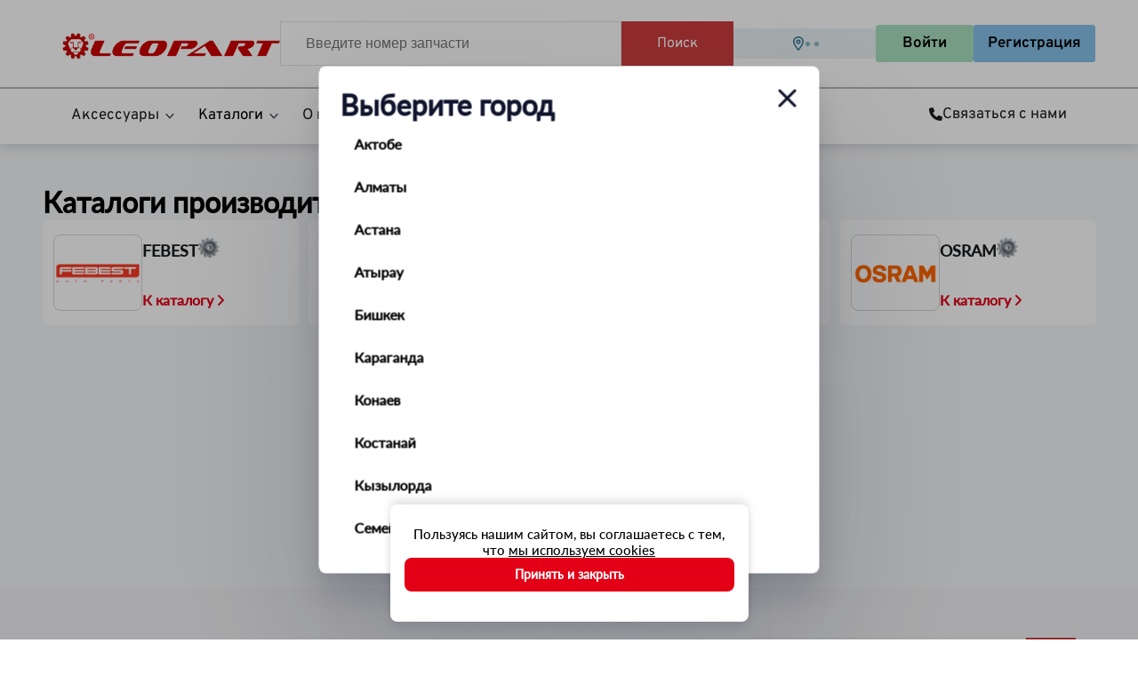

--- FILE ---
content_type: text/html; charset=utf-8
request_url: https://www.leopart.kz/manufacturer?m_source=seo
body_size: 29049
content:
<!DOCTYPE html>
    <html lang="en">
      <head>
        <link rel="stylesheet" type="text/css" href="/assets/static/data.Bz4anarR.css">
        <link rel="stylesheet" type="text/css" href="/assets/static/Layout.BvFF6HAF.css">
        <link rel="stylesheet" type="text/css" href="/assets/static/manufacturer.k7uyA5Fz.css">
        <link rel="stylesheet" type="text/css" href="/assets/static/defaultDescriptionConfig.BoKGZUb1.css">
        <link rel="preload" href="/assets/static/Inter-Regular.CKX1N0ak.ttf" as="font" type="font/ttf" crossorigin>
        <link rel="preload" href="/assets/static/Inter-Bold.BwjTkqu6.ttf" as="font" type="font/ttf" crossorigin>
        <link rel="preload" href="/assets/static/Lato-Regular.slfFsoDb.woff2" as="font" type="font/woff2" crossorigin>
        <link rel="preload" href="/assets/static/Lato-Regular.DdzPa3bH.woff" as="font" type="font/woff" crossorigin>
        <link rel="preload" href="/assets/static/Lato-Regular.B4qwZox_.ttf" as="font" type="font/ttf" crossorigin>
        <link rel="preload" href="/assets/static/Lato-Medium.kQninKJ6.ttf" as="font" type="font/ttf" crossorigin>
        <link rel="preload" href="/assets/static/Jost-Regular.NDwFUtVf.ttf" as="font" type="font/ttf" crossorigin>
        <link rel="preload" href="/assets/static/Jost-Medium.C2uZx1_P.ttf" as="font" type="font/ttf" crossorigin>
        <link rel="preload" href="/assets/static/Jost-SemiBold.RhNY7j4i.ttf" as="font" type="font/ttf" crossorigin>
        <link rel="preload" href="/assets/static/Overpass-Regular.DVTxtQwl.ttf" as="font" type="font/ttf" crossorigin>
        <link rel="preload" href="/assets/static/Overpass-SemiBold.BqXsniZw.ttf" as="font" type="font/ttf" crossorigin>
        <link rel="preload" href="/assets/static/Roboto-Regular.BHeBnKzs.ttf" as="font" type="font/ttf" crossorigin>
        <link rel="preload" href="/assets/static/Roboto-Medium.CFKDKRMh.ttf" as="font" type="font/ttf" crossorigin>
        <link rel="preload" href="/assets/static/Roboto-Bold.BKtbn9Wi.ttf" as="font" type="font/ttf" crossorigin>
        <meta charset="UTF-8" />
        
    <title>Каталоги от производителей на сайте leopart.kz</title><meta property="og:title" content="Каталоги от производителей на сайте leopart.kz" />
    
    <meta property="og:type" content="website"/><link rel="shortcut icon" href="/favicon.ico" type="image/x-icon"/><meta name="viewport" content="width=device-width, initial-scale=1.0, viewport-fit=cover"/><link rel="manifest" href="/manifest.webmanifest"/><link rel="apple-touch-icon-precomposed" href="/apple-touch-icon-precomposed.png"/><link rel="apple-touch-icon" sizes="152x152" href="/touch-icon-ipad.png"/><link rel="apple-touch-icon" sizes="180x180" href="/touch-icon-iphone-retina.png"/><link rel="apple-touch-icon" sizes="167x167" href="/touch-icon-ipad-pro.png"/><link rel="canonical" href="https://www.leopart.kz/manufacturer"/><meta property="og:url" content="https://www.leopart.kz/manufacturer"/><script type="text/javascript" src="/scripts/yandexMetricScript.js"></script><script async="" src="https://www.googletagmanager.com/gtag/js?id=G-R8G76550T4" type="application/javascript"></script><script type="application/javascript" src="/scripts/googleMetricScript.js"></script>
    
    <meta name="description" content="Каталоги от производителей запчастей. Поиск по артикулу, названию, марке и модели автомобиля." /><meta property="og:description" content="Каталоги от производителей запчастей. Поиск по артикулу, названию, марке и модели автомобиля." />
    
  
      </head>
      <body>
        <div id="root"><header class="_header_11wgh_1"><div class="_top_11wgh_12"><a href="/" class="_Logo_link_11wgh_148"><img src="/logo_desktop.png" width="245" height="39" alt="логотип компании www.leopart.kz"/></a><form class="_input_11wgh_23"><input type="text" class="_input__parts_11wgh_34" placeholder="Введите номер запчасти" data-testid="searchInput" value=""/><button class="_input__btn_11wgh_55" type="submit" data-testid="searchBtn">Поиск</button></form><div class="_Container_11wgh_27"><button class="_City_button_q4dl3_1" type="button" role="presentation" aria-label="selected city"><svg aria-hidden="true" focusable="false" data-prefix="far" data-icon="location-dot" class="svg-inline--fa fa-location-dot _Location_icon_q4dl3_21" role="img" xmlns="http://www.w3.org/2000/svg" viewBox="0 0 384 512"><path fill="currentColor" d="M336 192c0-79.5-64.5-144-144-144S48 112.5 48 192c0 12.4 4.5 31.6 15.3 57.2c10.5 24.8 25.4 52.2 42.5 79.9c28.5 46.2 61.5 90.8 86.2 122.6c24.8-31.8 57.8-76.4 86.2-122.6c17.1-27.7 32-55.1 42.5-79.9C331.5 223.6 336 204.4 336 192zm48 0c0 87.4-117 243-168.3 307.2c-12.3 15.3-35.1 15.3-47.4 0C117 435 0 279.4 0 192C0 86 86 0 192 0S384 86 384 192zm-160 0a32 32 0 1 0 -64 0 32 32 0 1 0 64 0zm-112 0a80 80 0 1 1 160 0 80 80 0 1 1 -160 0z"></path></svg><div class="_Dot_flashing_1vp1a_1"><div class="_Dot1_1vp1a_7"></div><div class="_Dot2_1vp1a_17"></div><div class="_Dot3_1vp1a_27"></div></div></button><div class="_Wrapper_7gcfe_1"><button class="_login_7gcfe_6" data-metric="OAUTH_USER_SIGN_IN_ON_HEADER_CLICK" data-testid="loginBtn">Войти</button><button class="_reg_7gcfe_20" data-metric="OAUTH_USER_SIGN_UP_ON_HEADER_CLICK">Регистрация</button></div></div></div><div class="_navbar_wrapper_po18b_1"><div class="_navbar_po18b_1"><ul class="_menu_po18b_21"><li class="_link_wrapper_1jtnt_1"><a href="/market" class="_link_1jtnt_1"><div>Аксессуары</div><svg xmlns="http://www.w3.org/2000/svg" width="24" height="25" viewBox="0 0 24 25" fill="none"><path d="M8.42857 9.85352L12 13.6035L15.5714 9.85352L17 10.6035L12 15.8535L7 10.6035L8.42857 9.85352Z" fill="#4F565F"></path></svg></a></li><li class="_dropDown_1anlr_1"><div class="_dropDown_link_1anlr_6"><div>Каталоги</div><svg xmlns="http://www.w3.org/2000/svg" width="24" height="25" viewBox="0 0 24 25" fill="none"><path d="M8.42857 9.85352L12 13.6035L15.5714 9.85352L17 10.6035L12 15.8535L7 10.6035L8.42857 9.85352Z" fill="#4F565F"></path></svg></div></li><li class="_dropDown_1anlr_1"><a href="/contacts" class="_dropDown_link_1anlr_6"><div>О нас</div><svg xmlns="http://www.w3.org/2000/svg" width="24" height="25" viewBox="0 0 24 25" fill="none"><path d="M8.42857 9.85352L12 13.6035L15.5714 9.85352L17 10.6035L12 15.8535L7 10.6035L8.42857 9.85352Z" fill="#4F565F"></path></svg></a></li><li><a href="/basket" class="_link_q3516_1"><svg aria-hidden="true" focusable="false" data-prefix="far" data-icon="cart-shopping" class="svg-inline--fa fa-cart-shopping _link__icon_q3516_13" role="img" xmlns="http://www.w3.org/2000/svg" viewBox="0 0 576 512"><path fill="currentColor" d="M24 0C10.7 0 0 10.7 0 24S10.7 48 24 48H69.5c3.8 0 7.1 2.7 7.9 6.5l51.6 271c6.5 34 36.2 58.5 70.7 58.5H488c13.3 0 24-10.7 24-24s-10.7-24-24-24H199.7c-11.5 0-21.4-8.2-23.6-19.5L170.7 288H459.2c32.6 0 61.1-21.8 69.5-53.3l41-152.3C576.6 57 557.4 32 531.1 32h-411C111 12.8 91.6 0 69.5 0H24zM131.1 80H520.7L482.4 222.2c-2.8 10.5-12.3 17.8-23.2 17.8H161.6L131.1 80zM176 512a48 48 0 1 0 0-96 48 48 0 1 0 0 96zm336-48a48 48 0 1 0 -96 0 48 48 0 1 0 96 0z"></path></svg><span class="_link__text_q3516_20">Корзина</span></a></li><li><a href="/vin-china" class="_menu_item_po18b_26">VIN-China</a></li></ul><div class="_contacts_ybjoo_1"><div class="_contacts__title_ybjoo_30"><svg aria-hidden="true" focusable="false" data-prefix="fas" data-icon="phone" class="svg-inline--fa fa-phone _contactsTitle__icon_ybjoo_35" role="img" xmlns="http://www.w3.org/2000/svg" viewBox="0 0 512 512"><path fill="currentColor" d="M164.9 24.6c-7.7-18.6-28-28.5-47.4-23.2l-88 24C12.1 30.2 0 46 0 64C0 311.4 200.6 512 448 512c18 0 33.8-12.1 38.6-29.5l24-88c5.3-19.4-4.6-39.7-23.2-47.4l-96-40c-16.3-6.8-35.2-2.1-46.3 11.6L304.7 368C234.3 334.7 177.3 277.7 144 207.3L193.3 167c13.7-11.2 18.4-30 11.6-46.3l-40-96z"></path></svg><span class="_contactsTitle__text_ybjoo_13">Связаться с нами</span></div></div></div></div></header><main class="_main_sbugp_1"><section class="_manufacturer__wrapper_19o9a_1"><div class="_manufacturer_19o9a_1"><h1 class="_title_19o9a_17">Каталоги производителей</h1><div class="_manufacturer__cardsWrapper_19o9a_25"><a class="_card_w0eb2_1" href="/manufacturer/febest"><img class="_imgWrapper__img_w0eb2_11" src="/assets/static/febest.B0ieh5wS.svg" alt="FEBEST" width="100" height="86"/><div class="_card__right_w0eb2_16"><div class="_card__brand_w0eb2_22"><span class="_brand_w0eb2_28">FEBEST</span><img src="[data-uri]" alt="catalog" class="_brand__img_w0eb2_37" width="24" height="24"/></div><div class="_card__link_w0eb2_42"><span class="_cardLink__text_w0eb2_48">К каталогу</span><svg aria-hidden="true" focusable="false" data-prefix="fas" data-icon="angle-right" class="svg-inline--fa fa-angle-right _cardLink__icon_w0eb2_56" role="img" xmlns="http://www.w3.org/2000/svg" viewBox="0 0 320 512"><path fill="currentColor" d="M278.6 233.4c12.5 12.5 12.5 32.8 0 45.3l-160 160c-12.5 12.5-32.8 12.5-45.3 0s-12.5-32.8 0-45.3L210.7 256 73.4 118.6c-12.5-12.5-12.5-32.8 0-45.3s32.8-12.5 45.3 0l160 160z"></path></svg></div></div></a><a class="_card_w0eb2_1" href="/manufacturer/winkod"><img class="_imgWrapper__img_w0eb2_11" src="/assets/static/winkod.C9pKoEpg.svg" alt="WINKOD" width="100" height="86"/><div class="_card__right_w0eb2_16"><div class="_card__brand_w0eb2_22"><span class="_brand_w0eb2_28">WINKOD</span><img src="[data-uri]" alt="catalog" class="_brand__img_w0eb2_37" width="24" height="24"/></div><div class="_card__link_w0eb2_42"><span class="_cardLink__text_w0eb2_48">К каталогу</span><svg aria-hidden="true" focusable="false" data-prefix="fas" data-icon="angle-right" class="svg-inline--fa fa-angle-right _cardLink__icon_w0eb2_56" role="img" xmlns="http://www.w3.org/2000/svg" viewBox="0 0 320 512"><path fill="currentColor" d="M278.6 233.4c12.5 12.5 12.5 32.8 0 45.3l-160 160c-12.5 12.5-32.8 12.5-45.3 0s-12.5-32.8 0-45.3L210.7 256 73.4 118.6c-12.5-12.5-12.5-32.8 0-45.3s32.8-12.5 45.3 0l160 160z"></path></svg></div></div></a><a class="_card_w0eb2_1" href="/manufacturer/denso"><img class="_imgWrapper__img_w0eb2_11" src="/assets/static/denso.BfBCFuBB.svg" alt="DENSO" width="100" height="86"/><div class="_card__right_w0eb2_16"><div class="_card__brand_w0eb2_22"><span class="_brand_w0eb2_28">DENSO</span><img src="[data-uri]" alt="catalog" class="_brand__img_w0eb2_37" width="24" height="24"/></div><div class="_card__link_w0eb2_42"><span class="_cardLink__text_w0eb2_48">К каталогу</span><svg aria-hidden="true" focusable="false" data-prefix="fas" data-icon="angle-right" class="svg-inline--fa fa-angle-right _cardLink__icon_w0eb2_56" role="img" xmlns="http://www.w3.org/2000/svg" viewBox="0 0 320 512"><path fill="currentColor" d="M278.6 233.4c12.5 12.5 12.5 32.8 0 45.3l-160 160c-12.5 12.5-32.8 12.5-45.3 0s-12.5-32.8 0-45.3L210.7 256 73.4 118.6c-12.5-12.5-12.5-32.8 0-45.3s32.8-12.5 45.3 0l160 160z"></path></svg></div></div></a><a class="_card_w0eb2_1" href="/manufacturer/osram"><img class="_imgWrapper__img_w0eb2_11" src="/assets/static/osram.DPfbQrga.svg" alt="OSRAM" width="100" height="86"/><div class="_card__right_w0eb2_16"><div class="_card__brand_w0eb2_22"><span class="_brand_w0eb2_28">OSRAM</span><img src="[data-uri]" alt="catalog" class="_brand__img_w0eb2_37" width="24" height="24"/></div><div class="_card__link_w0eb2_42"><span class="_cardLink__text_w0eb2_48">К каталогу</span><svg aria-hidden="true" focusable="false" data-prefix="fas" data-icon="angle-right" class="svg-inline--fa fa-angle-right _cardLink__icon_w0eb2_56" role="img" xmlns="http://www.w3.org/2000/svg" viewBox="0 0 320 512"><path fill="currentColor" d="M278.6 233.4c12.5 12.5 12.5 32.8 0 45.3l-160 160c-12.5 12.5-32.8 12.5-45.3 0s-12.5-32.8 0-45.3L210.7 256 73.4 118.6c-12.5-12.5-12.5-32.8 0-45.3s32.8-12.5 45.3 0l160 160z"></path></svg></div></div></a></div></div></section></main><footer class="_footer_xtpuz_1"><div class="_footer_container_xtpuz_14"><div class="_top_xtpuz_22"><a href="/"><img src="/logo_desktop.png" width="245" height="39" alt="logo" class="_img_xtpuz_34"/></a><div class="_menu_xtpuz_39"><p class="_menu__title_xtpuz_43">Помощь</p><ul class="_menu__list_xtpuz_52"><li><a href="/help" class="_link_xtpuz_77">Все разделы</a></li><li><a href="/help/catalog" class="_link_xtpuz_77">Каталог и подбор номеров запчастей</a></li><li><a href="/help/search" class="_link_xtpuz_77">Поиск запчастей по номеру</a></li><li><a href="/help/order" class="_link_xtpuz_77">Оформление заказа</a></li></ul></div><div class="_menu_xtpuz_39"><p class="_menu__title_xtpuz_43">Кабинет</p><ul class="_menu__list_xtpuz_52"><li><a rel="nofollow" href="/personal" class="_link_xtpuz_77">Мой Аккаунт</a></li><li><a rel="nofollow" href="/balance" class="_link_xtpuz_77">Баланс</a></li><li><a rel="nofollow" href="/invoice" class="_link_xtpuz_77">Счета</a></li><li><a rel="nofollow" href="/services/garage" class="_link_xtpuz_77">Гараж</a></li></ul></div><div class="_menu_xtpuz_39"><p class="_menu__title_xtpuz_43">О нас</p><ul class="_menu__list_xtpuz_52"><li><a href="/contacts" class="_link_xtpuz_77">Контакты</a></li></ul></div><div class="_footer__right_xtpuz_162"><form class="_search__input_xtpuz_92"><label><input type="text" class="_input_xtpuz_97" placeholder="Введите номер детали" data-testid="searchInputFooter" value=""/></label><button class="_btn_xtpuz_114" type="button" aria-label="search button" data-testid="searchBtnFooter"><svg aria-hidden="true" focusable="false" data-prefix="far" data-icon="magnifying-glass" class="svg-inline--fa fa-magnifying-glass _search__icon_xtpuz_123" role="img" xmlns="http://www.w3.org/2000/svg" viewBox="0 0 512 512"><path fill="currentColor" d="M368 208A160 160 0 1 0 48 208a160 160 0 1 0 320 0zM337.1 371.1C301.7 399.2 256.8 416 208 416C93.1 416 0 322.9 0 208S93.1 0 208 0S416 93.1 416 208c0 48.8-16.8 93.7-44.9 129.1L505 471c9.4 9.4 9.4 24.6 0 33.9s-24.6 9.4-33.9 0L337.1 371.1z"></path></svg></button></form></div></div><div class="_divider_xtpuz_27"></div><div class="_bottom_xtpuz_129"><div class="_partners_xtpuz_137"><div class="_img_wrapper_xtpuz_149" style="width:40px;height:40px"><img width="38" height="38" src="/assets/static/halyk.M0YEB-Q9.svg" alt="usan logo" class="_partner__img_xtpuz_157"/></div><div class="_img_wrapper_xtpuz_149" style="width:40px;height:40px"><img width="38" height="38" src="/assets/static/kaspi.ztIQ319I.svg" alt="kaspi logo" class="_partner__img_xtpuz_157"/></div><div class="_img_wrapper_xtpuz_149" style="width:40px;height:40px"><img width="38" height="38" src="data:image/svg+xml,%3csvg%20width=&#x27;40&#x27;%20height=&#x27;40&#x27;%20viewBox=&#x27;0%200%2040%2040&#x27;%20fill=&#x27;none&#x27;%20xmlns=&#x27;http://www.w3.org/2000/svg&#x27;%3e%3crect%20width=&#x27;40&#x27;%20height=&#x27;40&#x27;%20rx=&#x27;5&#x27;%20fill=&#x27;white&#x27;/%3e%3cpath%20d=&#x27;M15.6683%2012.205L10.955%2023.4314H7.88009L5.56063%2014.4717C5.42%2013.9211%205.2978%2013.7185%204.86988%2013.4858C4.17041%2013.1064%203.01531%2012.7516%202%2012.5309L2.06848%2012.205H7.01905C7.64905%2012.205%208.21633%2012.6238%208.36061%2013.349L9.58616%2019.8459L12.6118%2012.205H15.6683ZM19.8252%2012.205L17.4201%2023.4314H14.5108L16.9162%2012.205H19.8252ZM27.7165%2019.766C27.7286%2016.8036%2023.6139%2016.6392%2023.6408%2015.3156C23.6506%2014.9132%2024.0345%2014.4849%2024.8749%2014.3754C25.2912%2014.3216%2026.4412%2014.2788%2027.7438%2014.878L28.2534%2012.4959C27.5535%2012.2432%2026.6528%2012%2025.5325%2012C22.6567%2012%2020.6338%2013.5251%2020.6176%2015.7106C20.5988%2017.3272%2022.0625%2018.2282%2023.1634%2018.7666C24.2972%2019.3164%2024.6775%2019.6698%2024.6723%2020.1613C24.6641%2020.9145%2023.7666%2021.248%2022.9323%2021.2603C21.4692%2021.2835%2020.6211%2020.8655%2019.9446%2020.5509L19.4165%2023.0119C20.0972%2023.3233%2021.3515%2023.5938%2022.6508%2023.6076C25.708%2023.6076%2027.7075%2022.0999%2027.7165%2019.766ZM35.3103%2023.4314H38L35.6502%2012.205H33.1685C32.6089%2012.205%2032.1385%2012.5293%2031.9298%2013.0279L27.5648%2023.4314H30.6196L31.2255%2021.7544H34.9577L35.3103%2023.4314ZM32.0632%2019.4539L33.5949%2015.238L34.4748%2019.4539H32.0631H32.0632ZM23.5484%2026.5215H22.3663V27.6199H23.6885V27.9502H21.968V24.9031H23.6207V25.2333H22.3663V26.1961H23.5482V26.5218L23.5484%2026.5215ZM24.2992%2024.7404H24.6974V27.95H24.2992V24.7404ZM25.7023%2026.9283C25.7113%2027.4665%2026.0511%2027.6879%2026.4538%2027.6879C26.7393%2027.6879%2026.9158%2027.6382%2027.0609%2027.575L27.1332%2027.8599C26.9929%2027.9231%2026.7485%2027.9999%2026.3996%2027.9999C25.7251%2027.9999%2025.3222%2027.5524%2025.3222%2026.8922C25.3222%2026.2323%2025.7113%2025.7168%2026.3499%2025.7168C27.0699%2025.7168%2027.2555%2026.3408%2027.2555%2026.7431C27.2555%2026.8244%2027.2509%2026.8831%2027.2418%2026.9284L25.7023%2026.9283ZM26.8705%2026.6436C26.8752%2026.395%2026.7665%2026.0016%2026.3181%2026.0016C25.9106%2026.0016%2025.7385%2026.3678%2025.7067%2026.6436H26.8705ZM29.4234%2027.8732C29.3194%2027.9231%2029.0883%2028%2028.7941%2028C28.133%2028%2027.7029%2027.5524%2027.7029%2026.8832C27.7029%2026.2096%2028.1645%2025.7169%2028.88%2025.7169C29.1155%2025.7169%2029.3237%2025.7754%2029.4324%2025.8344L29.3421%2026.1373C29.2467%2026.0876%2029.0973%2026.0331%2028.88%2026.0331C28.3773%2026.0331%2028.1059%2026.4084%2028.1059%2026.8608C28.1059%2027.3669%2028.4319%2027.6789%2028.8665%2027.6789C29.093%2027.6789%2029.2423%2027.6247%2029.3555%2027.575L29.4234%2027.8732ZM30.5411%2025.2376V25.762H31.1115V26.0647H30.5411V27.2448C30.5411%2027.5163%2030.6182%2027.6698%2030.8399%2027.6698C30.9485%2027.6698%2031.0121%2027.6609%2031.071%2027.6425L31.0891%2027.9458C31.0121%2027.9728%2030.8899%2027.9999%2030.7359%2027.9999C30.5501%2027.9999%2030.4006%2027.9365%2030.3057%2027.8328C30.197%2027.7105%2030.1517%2027.5163%2030.1517%2027.2585V26.0647H29.812V25.762H30.1517V25.3552L30.5413%2025.2377L30.5411%2025.2376ZM31.6679%2026.4447C31.6679%2026.187%2031.6632%2025.9655%2031.6498%2025.762H31.9985L32.0168%2026.1958H32.03C32.1299%2025.9022%2032.3742%2025.7168%2032.6412%2025.7168C32.6821%2025.7168%2032.7139%2025.7214%2032.7502%2025.7257V26.1012C32.7094%2026.0919%2032.6688%2026.0919%2032.6141%2026.0919C32.3337%2026.0919%2032.1341%2026.2998%2032.08%2026.5985C32.0706%2026.6598%2032.0661%2026.7218%2032.0663%2026.7838V27.9503H31.6679V26.4447ZM35.1992%2026.8379C35.1992%2027.6472%2034.633%2027.9999%2034.1079%2027.9999C33.5191%2027.9999%2033.0575%2027.5657%2033.0575%2026.8742C33.0575%2026.1462%2033.5419%2025.7169%2034.1442%2025.7169C34.7735%2025.7169%2035.1992%2026.1731%2035.1992%2026.8379ZM33.4648%2026.8606C33.4648%2027.3398%2033.7365%2027.7016%2034.1259%2027.7016C34.5065%2027.7016%2034.7915%2027.3442%2034.7915%2026.8515C34.7915%2026.4808%2034.6059%2026.015%2034.1349%2026.015C33.6688%2026.015%2033.4648%2026.4492%2033.4648%2026.8606ZM35.8098%2026.3542C35.8098%2026.1238%2035.805%2025.9428%2035.7915%2025.7621H36.1447L36.1674%2026.1238H36.1764C36.2851%2025.9202%2036.5386%2025.7169%2036.9009%2025.7169C37.2041%2025.7169%2037.6752%2025.8977%2037.6752%2026.6479V27.9502H37.2768V26.6888C37.2768%2026.3364%2037.1454%2026.0422%2036.7697%2026.0422C36.5115%2026.0422%2036.3076%2026.2277%2036.2354%2026.4491C36.2172%2026.4989%2036.2082%2026.5666%2036.2082%2026.6346V27.9502H35.8098V26.3542Z&#x27;%20fill=&#x27;%231A1F71&#x27;/%3e%3c/svg%3e" alt="visa logo" class="_partner__img_xtpuz_157"/></div><div class="_img_wrapper_xtpuz_149" style="width:46px;height:40px"><img width="38" height="38" src="/assets/static/mastercard.HcTcVpPX.svg" alt="mastercard logo" class="_partner__img_xtpuz_157"/></div></div><div class="_copyright_xtpuz_142">Copyright © <!-- -->2025<!-- --> <!-- -->Leopart.kz<!-- -->. All rights reserved</div></div></div></footer></div>
        <script id="vike_pageContext" type="application/json">{"_configFromHook":"!undefined","preloadState":{"appType":{"isIos":false,"isMobile":false,"isDesktop":true},"signIn":{"user":null,"loading":false,"error":null,"isLoggedIn":false},"currentCity":"!undefined"},"abortReason":"!undefined","_urlRewrite":null,"_urlRedirect":"!undefined","abortStatusCode":"!undefined","_abortCall":"!undefined","_pageContextInitIsPassedToClient":true,"_pageId":"/src/pages/manufacturer","routeParams":{},"data":{"props":{"urlPathname":"/manufacturer"}}}</script>
        <script src="/assets/entries/entry-client-routing.cu7cu-i2.js" type="module" async></script>
        <link rel="modulepreload" href="/assets/entries/src_pages_manufacturer.rs2Xj0qj.js" as="script" type="text/javascript">
        <link rel="modulepreload" href="/assets/chunks/chunk-D0UrhB4q.js" as="script" type="text/javascript">
        <link rel="modulepreload" href="/assets/chunks/chunk-9OGX4MUS.js" as="script" type="text/javascript">
        <link rel="modulepreload" href="/assets/chunks/chunk-CykOZ61r.js" as="script" type="text/javascript">
        <link rel="modulepreload" href="/assets/chunks/chunk-C8MXemC1.js" as="script" type="text/javascript">
        <link rel="modulepreload" href="/assets/chunks/chunk-Due2NNSe.js" as="script" type="text/javascript">
        <link rel="modulepreload" href="/assets/chunks/chunk-DtmslAU-.js" as="script" type="text/javascript">
        <link rel="modulepreload" href="/assets/chunks/chunk-Cs6oBwrl.js" as="script" type="text/javascript">
        <link rel="modulepreload" href="/assets/chunks/chunk-BqjOJQfC.js" as="script" type="text/javascript">
      </body>
    </html>

--- FILE ---
content_type: text/css
request_url: https://www.leopart.kz/assets/static/data.Bz4anarR.css
body_size: 5498
content:
@keyframes vike-react-shine{to{background-position-x:-200%}}.blobs{filter:url(#goo);width:200px;height:150px;position:absolute;overflow:hidden;border-radius:70px;transform-style:preserve-3d;top:50%;left:50%;transform:translate(-50%,-50%)}.blobs .blob-center{transform-style:preserve-3d;position:absolute;background:#e74b3c;top:50%;left:50%;width:30px;height:30px;transform-origin:left top;transform:scale(.9) translate(-50%,-50%);-webkit-animation:blob-grow linear 3.4s infinite;animation:blob-grow linear 3.4s infinite;border-radius:50%;box-shadow:0 -10px 40px -5px #e74b3c}.blob{position:absolute;background:#e74b3c;top:50%;left:50%;width:30px;height:30px;border-radius:50%;-webkit-animation:blobs ease-out 3.4s infinite;animation:blobs ease-out 3.4s infinite;transform:scale(.9) translate(-50%,-50%);transform-origin:center top;opacity:0}.blob:nth-child(1){-webkit-animation-delay:.2s;animation-delay:.2s}.blob:nth-child(2){-webkit-animation-delay:.4s;animation-delay:.4s}.blob:nth-child(3){-webkit-animation-delay:.6s;animation-delay:.6s}.blob:nth-child(4){-webkit-animation-delay:.8s;animation-delay:.8s}.blob:nth-child(5){-webkit-animation-delay:1s;animation-delay:1s}@keyframes blobs{0%{opacity:0;transform:scale(0) translate(calc(-330px - 50%),-50%)}1%{opacity:1}35%,65%{opacity:1;transform:scale(.9) translate(-50%,-50%)}99%{opacity:1}to{opacity:0;transform:scale(0) translate(calc(330px - 50%),-50%)}}@keyframes blob-grow{0%,39%{transform:scale(0) translate(-50%,-50%)}40%,42%{transform:scaleY(.9) translate(-50%,-50%)}43%,44%{transform:scale(1.2,1.1) translate(-50%,-50%)}45%,46%{transform:scale(1.3,1.2) translate(-50%,-50%)}47%,48%{transform:scale(1.4,1.3) translate(-50%,-50%)}52%{transform:scale(1.5,1.4) translate(-50%,-50%)}54%{transform:scale(1.7,1.6) translate(-50%,-50%)}58%{transform:scale(1.8,1.7) translate(-50%,-50%)}68%,70%{transform:scale(1.7,1.5) translate(-50%,-50%)}78%{transform:scale(1.6,1.4) translate(-50%,-50%)}80%,81%{transform:scale(1.5,1.4) translate(-50%,-50%)}82%,83%{transform:scale(1.4,1.3) translate(-50%,-50%)}84%,85%{transform:scale(1.3,1.2) translate(-50%,-50%)}86%,87%{transform:scale(1.2,1.1) translate(-50%,-50%)}90%,91%{transform:scaleY(.9) translate(-50%,-50%)}92%,to{transform:scale(0) translate(-50%,-50%)}}._Related_l268k_1{width:100%;display:flex;column-gap:20px;align-items:center;padding:0 16px 10px}._fadeInDown_l268k_9{animation:_fadeInRight_l268k_1 1s}._Related_span_l268k_13{width:230px;flex-grow:1}._List_l268k_18{display:flex;column-gap:8px;overflow-x:scroll;white-space:nowrap;scrollbar-width:none;user-select:none}._List_l268k_18::-webkit-scrollbar{display:none}._List_item_l268k_31{background-color:var(--button-text-coral);border-radius:4px}._Link_l268k_36{color:var(--main-text-color-light);font-weight:700;font-size:var(--font-md);display:block;height:100%;padding:16px}._white__cards_l268k_45{border-radius:4px;border:1px solid #1a3a47;background-color:#fff}._white__cards_l268k_45 ._Link_l268k_36{font-size:16px;font-weight:700;line-height:16px;color:var(--main-text-color-dark)}._mobileLink_l268k_58{color:var(--button-text-coral);font-size:var(--font-xs);font-weight:700;display:flex;height:100%;width:100%;column-gap:10px;align-items:center}._mobile_List_item_l268k_69{padding:8px;background-color:var(--button-coral-color);border-radius:4px}._Burger_icon_l268k_75{width:14px;height:14px}@keyframes _fadeInRight_l268k_1{0%{opacity:0;-webkit-transform:translate3d(0,-100%,0);transform:translate3d(0,-100%,0)}to{opacity:1;-webkit-transform:translate3d(0,0,0);transform:translateZ(0)}}._Sort_button_aetxs_1{width:24px;height:24px}._Sort_icon_aetxs_6{color:var(--button-red-light);width:20px;height:20px}._Sort_button_aetxs_1:active{transform:scale(.7)}.modal__from_bottom,.small__modal_bottom{position:fixed;top:0;left:0;width:100%;height:100%;z-index:5;display:flex;flex-direction:column;justify-content:flex-end}.small__modal_bottom{height:10%;top:90%;z-index:3;padding-top:0}@keyframes showMobilePart{0%{transform:translateY(100vh);opacity:0}to{transform:translateY(0);opacity:1}}.modal__from_bottom.entering,.small__modal_bottom.entering{animation:showMobilePart .5s}.modal__from_bottom.exiting,.small__modal_bottom.exiting{animation:showMobilePart .5s reverse}.modal__from_bottom.exited,.small__modal_bottom.exited{display:none}._modal_1jsv2_1{background-color:var(--background-main-color-light);width:100%;border-radius:13px 13px 0 0;color:var(--main-text-color-dark)}._modal__header_1jsv2_8{display:flex;flex-direction:column;align-items:center;row-gap:8px;padding:0 8px 16px;border-bottom:1px solid #d8dbde}._modal__pullDownLine_1jsv2_17{margin:8px;width:44px;height:4px;background:#e6e6e6;border-radius:67px}._header__main_1jsv2_25{display:flex;justify-content:space-between;align-items:center;width:100%;padding:0 16px}._header__title_1jsv2_33{font-size:18px;font-weight:700;line-height:24px}._header__closeButton_1jsv2_39{background:#f2f2f7;border-radius:50%;width:30px;height:30px;display:flex;justify-content:center;align-items:center}._closeButton__icon_1jsv2_49{width:15px;height:15px;color:#3c3c4399}._modal__main_1jsv2_55{background-color:var(--background-secondary-color);padding:16px;border-radius:8px}._selection__item_1jsv2_61{padding:20px;display:flex;justify-content:space-between;align-items:center;border-bottom:1px solid #d8dbde;background:#fff;width:100%}._selection__item_1jsv2_61 label{color:var(--main-text-color-dark);font-family:Lato,sans-serif;font-size:16px;font-weight:400;line-height:24px}._Price__input_wrapper_spfb7_1{position:relative;width:calc(50% - 32px)}._Price__input_spfb7_1{height:40px;border:1px solid #e0e4e7;border-radius:8px;box-sizing:border-box;padding:8px 20px 8px 5px;width:100%;font-weight:400;font-size:16px;line-height:24px;outline:none}._Price_section_spfb7_19{display:flex;align-items:center;justify-content:space-between;margin-bottom:32px}._Tenge_icon_spfb7_26{position:absolute;right:5px;top:50%;transform:translateY(-50%);width:14px;height:14px}._checkbox_input_cgkoo_1{position:absolute;z-index:-1;opacity:0}._checkbox_input_cgkoo_1+._checkbox_label_cgkoo_7{display:inline-flex;align-items:center;user-select:none;cursor:pointer}._checkbox_input_cgkoo_1+._checkbox_label_cgkoo_7:before{content:"";display:inline-block;background:#fff;border:2px solid var(--border-secondary-color);border-radius:4px}._checkbox_input_cgkoo_1:checked+._checkbox_label_cgkoo_7:before{background-color:#357894;border:none}._checkbox_input_cgkoo_1:disabled+._checkbox_label_cgkoo_7:before{background-color:#ccc;border:none}._checkbox_cgkoo_1{position:relative}._check_icon_cgkoo_36{position:absolute;top:1px;left:4px}._sm_cgkoo_42>._checkbox_input_cgkoo_1+._checkbox_label_cgkoo_7:before{width:18px;height:18px}._sm_cgkoo_42._checkbox_cgkoo_1{width:16px;height:16px}._sm_cgkoo_42>._check_icon_cgkoo_36{top:1px;left:4px}._lg_cgkoo_57>._checkbox_input_cgkoo_1+._checkbox_label_cgkoo_7:before{width:24px;height:24px}._lg_cgkoo_57._checkbox_cgkoo_1{width:22px;height:22px}._lg_cgkoo_57>._check_icon_cgkoo_36{top:4px;left:7px}._Wrapper_1jpqp_1{display:flex;flex-direction:column;row-gap:16px;padding:16px;background-color:var(--main-text-color-light);width:calc(100% - 32px);margin:0 auto}._Title_1jpqp_11{font-size:var(--font-lg);font-weight:700;line-height:24px}._Search_1jpqp_17{position:relative}._Search_input_1jpqp_21{height:40px;border-radius:4px;border:1px solid var(--border-secondary-color);width:100%;padding:8px 40px 8px 16px;font-size:var(--font-md);line-height:24px;outline:none}._Search_icon_1jpqp_32{position:absolute;top:50%;right:12px;transform:translateY(-50%);width:20px;height:20px;color:var(--border-secondary-color)}._Checkbox_list_1jpqp_42{display:flex;flex-direction:column;row-gap:10px}._Item_1jpqp_48{display:flex;column-gap:15px;align-items:center;color:var(--secondary-text-color-gray);font-size:var(--font-md);text-transform:capitalize;height:24px;cursor:pointer}._Expand_button_1jpqp_59{text-align:center;font-size:var(--font-sm);font-weight:700;line-height:16px;border-radius:8px;padding:6px 0;color:var(--button-text-coral);background-color:var(--button-coral-color);cursor:pointer}._AttributesMenuMobile_16dku_1{display:flex;flex-direction:column;gap:20px 10px;background-color:var(--background-secondary-color);padding:0 0 50px;width:100%;font-size:12px;line-height:24px;overflow-y:auto;box-shadow:0 2px #10142d0a,0 14px 12px #10142d0f,0 31px 41px #10142d1c;animation:_mount_16dku_1 .2s;min-height:100vh}._AttributesMenu_title__mobile_16dku_19{padding:16px;font-size:1.2em;font-weight:700;line-height:22px;display:flex;justify-content:space-between;align-items:center;width:100%;background-color:var(--background-main-color-light);border-top:1px solid #d8d8d8;transform:translateZ(0);position:fixed;left:0;z-index:20}._Filter_wrapper__mobile_16dku_36{margin:80px 0 90px}._Price_wrapper_16dku_40{padding:16px;background-color:var(--background-main-color-light);font-size:1.3em;display:flex;flex-direction:column;row-gap:16px;font-weight:700;width:calc(100% - 32px);margin:0 auto;border-radius:8px 8px 0 0;border-bottom:2px solid #d8dbde}._Close_icon_16dku_54{width:24px;height:24px;cursor:pointer;-webkit-tap-highlight-color:transparent}._Buttons_wrapper_16dku_61{animation:_slideUp_16dku_1 .7s ease-in;position:fixed;bottom:0;left:0;width:100%;padding:16px;background-color:var(--background-main-color-light);z-index:20;display:flex;justify-content:space-between;column-gap:10px}@keyframes _slideUp_16dku_1{0%{bottom:-100px}to{bottom:0}}._Reset_button_16dku_85{background-color:var(--button-coral-color);color:var(--button-text-coral)}._Reset_button_16dku_85,._Apply_button_16dku_91{padding:12px 16px;font-weight:700;border-radius:8px;max-width:calc(50% - 10px);width:100%;font-size:var(--font-md);line-height:24px}._Reset_button_16dku_85:active,._Apply_button_16dku_91:active{transform:scale(.95)}._Apply_button_16dku_91{background-color:var(--button-red-light);color:var(--main-text-color-light)}._empty_1gkgi_1{width:100%;height:248px;background-color:#fff;border:1px solid var(--border-secondary-color);border-radius:5px;padding:24px;display:flex;flex-direction:column;gap:20px;align-items:center;justify-content:center}._text_1gkgi_15{color:#1a1c1f;text-align:center;font-size:18px;line-height:24px;font-weight:700}._description_1gkgi_23{color:#4f565f;font-size:14px;line-height:20px;display:flex;align-items:center;text-align:center}._img_1gkgi_32{width:96px;height:96px;background-color:#f5f6f7;border-radius:50%;display:flex;align-items:center;justify-content:center}._icon_1gkgi_42{font-size:48px}._Card_1jbu8_1{padding:12px;border-bottom:1px solid #d8dbde;background:var(--background-main-color-light);display:flex;column-gap:16px;-webkit-tap-highlight-color:transparent}._Card_1jbu8_1:active{transform:scale(.95)}._Card_1jbu8_1:first-child{border-top-right-radius:5px;border-top-left-radius:5px}._Img_wrapper_1jbu8_19{position:relative}._Img_wrapper_1jbu8_19 img{width:110px;height:110px;border-radius:8px;border:1px solid #f1f2f4;object-fit:contain}._Card_info_1jbu8_31{display:flex;flex-direction:column;row-gap:12px;font-size:var(--font-sm);font-weight:700;line-height:16px;width:100%;min-height:130px}._Card_info_ravenol_1jbu8_42{display:flex;flex-direction:column;row-gap:8px;font-size:var(--font-sm);font-weight:700;line-height:16px;width:100%;min-height:130px}._Card__footer_1jbu8_53{display:flex;justify-content:space-between;align-items:center;width:100%}._Card_article_1jbu8_60:last-child{margin-bottom:6px}._Card_article_1jbu8_60 span{color:var(--secondary-text-color-gray)}._Card_price_1jbu8_68{font-size:var(--font-lg);font-weight:700}._bonus_1jbu8_73{position:absolute;left:0;bottom:21px;display:flex;width:65px;height:22px;padding:6px;justify-content:center;align-items:center;gap:16px;border-radius:6px;background:#f1c40f;color:var(--main-text-color-dark);text-align:center;font-size:12px;font-weight:700;line-height:16px}._search__link_1jbu8_93{width:100%;border-radius:8px;background-color:var(--button-red-light);display:flex;column-gap:8px;align-items:center;justify-content:center;padding:8px}._search__link_icon_1jbu8_104{width:20px;height:20px;color:var(--main-text-color-light)}._search__link_text_1jbu8_110{font-family:Lato,sans-serif;font-weight:700;font-size:14px;line-height:100%;color:#f5f6f7}._item_1ijmd_1{padding:16px;border-radius:8px;font-size:18px;font-weight:600;line-height:21px;color:#1e0e00;display:flex;flex-direction:column;gap:16px;-webkit-tap-highlight-color:transparent}._info_1ijmd_14{display:flex;justify-content:space-between;font-size:14px;font-weight:400;line-height:18px;color:#1e0e00}._icon_1ijmd_23{width:24px;height:24px}._item_1ijmd_1:nth-child(5n+1){background-color:#febd3d}._item_1ijmd_1:nth-child(5n+2){background-color:#add2e6}._item_1ijmd_1:nth-child(5n+3){background-color:#f3e37c}._item_1ijmd_1:nth-child(5n+4){background-color:#8acb88}._item_1ijmd_1:nth-child(5n+5){background-color:#75b9be}._item_1ijmd_1:nth-child(5n+1):hover{background-color:#feac0b;cursor:pointer}._item_1ijmd_1:nth-child(5n+2):hover{background-color:#5ea7cf;cursor:pointer}._item_1ijmd_1:nth-child(5n+3):hover{background-color:#efd94d;cursor:pointer}._item_1ijmd_1:nth-child(5n+4):hover{background-color:#65bb63;cursor:pointer}._item_1ijmd_1:nth-child(5n+5):hover{background-color:#52a7ad;cursor:pointer}._categories_numbv_1{display:flex;flex-direction:column;gap:12px;margin-bottom:24px}._title_numbv_8{font-size:20px;font-weight:600;line-height:22px;color:#4f565f}._categories_list_numbv_15{display:flex;flex-direction:column;gap:12px}._Market_ukjib_1{height:100vh;overflow-y:auto}._Header_ukjib_6{display:flex;flex-wrap:wrap;background-color:var(--background-main-color-light);position:fixed;top:64px;left:0;width:100%;z-index:1;row-gap:10px;box-shadow:0 4px 10px #10142d14,0 8px 14px #10142d0d}._Back_arrow_ukjib_21{width:18px;height:18px;color:var(--main-text-color-dark)}._Header_title_ukjib_27{display:flex;column-gap:15px}._Navigation_ukjib_32{display:flex;justify-content:space-between;width:100%;padding:10px 16px;border-top:1px solid var(--background-secondary-color)}._Header_filter_ukjib_40{display:flex;column-gap:20px;align-items:center}._Title_ukjib_46{font-size:var(--font-md);font-weight:700;line-height:24px}._Filter_button_ukjib_52:active{transform:scale(.9);-webkit-tap-highlight-color:transparent}._Filter_icon_ukjib_57{width:20px;height:20px;color:var(--button-red-light)}._Sort_wrapper_ukjib_63{max-width:215px;width:100%}._Categories_button_ukjib_68{padding:10px 16px;color:var(--main-text-color-light);text-align:center;font-size:var(--font-md);font-weight:700;line-height:24px;background-color:var(--button-red-light);border-radius:8px;box-shadow:0 4px 24px #0000000d,0 1px 8px #10142d0d}._Categories_button_ukjib_68:active{transform:scale(.9)}._Modal_wrapper_ukjib_86{position:absolute;top:64px;left:0;width:100%;z-index:calc(var(--footer-navbar-z-index) + 1);height:100%;overflow:auto}._Card_wrapper_ukjib_96{padding:126px 16px 0;display:flex;flex-direction:column;background-color:var(--background-secondary-color);min-height:100%;overflow:hidden}._exit_ukjib_105{opacity:1;transform:translateY(0);transition:.4s}._exitActive_ukjib_111{transform:translateY(100vh);transition:.4s}._Hide_ukjib_116{animation:_fadeOutUp_ukjib_1 .5s;-webkit-animation-fill-mode:forwards;-moz-animation-fill-mode:forwards;-o-animation-fill-mode:forwards;-ms-animation-fill-mode:forwards;animation-fill-mode:forwards}._Show_ukjib_125{animation:_fadeInDown_ukjib_1 .5s}._entering_ukjib_129{animation:_showMobilePart_ukjib_1 .4s}@keyframes _showMobilePart_ukjib_1{0%{transform:translateY(100vh);opacity:0}to{transform:translateY(0);opacity:1}}@keyframes _fadeOutUp_ukjib_1{0%{opacity:1}to{opacity:0;-webkit-transform:translate3d(0,-100%,0);transform:translate3d(0,-100%,0)}}@keyframes _fadeInDown_ukjib_1{0%{opacity:0;-webkit-transform:translate3d(0,-100%,0);transform:translate3d(0,-100%,0)}to{opacity:1;-webkit-transform:translate3d(0,0,0);transform:translateZ(0)}}._errorText_1mj1u_1{margin:10px 0}._container_1mj1u_5{display:flex;flex-direction:column;align-items:center;justify-content:center;width:100vw;height:100vh}._text_1mj1u_14{margin:1rem;font-size:2.3rem;text-align:center}._reloadButton_1mj1u_20{border-radius:8px;padding:10px 12px;cursor:pointer;background-color:var(--button-red-color);color:var(--main-text-color-light);font-weight:700}._img_wrapper_1mj1u_29{width:100%;height:100%;padding:20px}._img_1mj1u_29{width:100%;height:100%}@media screen and (width <= 920px){._logo_1mj1u_41{margin-bottom:15px}._text_1mj1u_14{text-align:center;margin:.5rem;font-size:1.3rem}}:root{--button-red-color: #e74b3c;--button-red-light: #e30016;--button-red-light-hover: #88000d;--link-red-light: #e9573f;--main-red-color: #cc3d3d;--main-purple-color: #6a1b9a;--button-blue-color: #0095cd;--button-coral-color: #ebf2f4;--button-green-color: #0a962f;--button-text-coral: #357894;--skeleton-animation: skeleton 3s ease;--skeleton-content-animation: skeletoncontent 3s ease;--main-text-color-dark: #1a1c1f;--main-text-color-light: #fff;--main-text-color-grey: #9aa4ae;--secondary-text-color-dark: #e0e4e7;--secondary-text-color-gray: #4f565f;--background-main-color-light: #fff;--background-secondary-color: #f1f2f4;--background-main-color-dark: #000;--border-secondary-color: #b4b9c0;--border-secondary-coral: #c2d7df;--scroll-backgroud-color: #f5f6f7;--sberbak-text-color: #2ecc71;--red: #db3727;--font-xl: 24px;--font-lg: 18px;--font-md: 16px;--font-sm: 14px;--font-xs: 12px;--completed: #00a053;--canceled: #f44336;--count-color: #89919c;--warning: #fca33a;--error: #cc0014;--desktop-layout-content-min-height: 500px;--desktop-layout-content-min-width: 1185px;--desktop-layout-content-max-width: 1296px;--navbar-padding: 0 70px;--navbar-padding-min: 0 30px;--footer-padding: 32px 70px 0;--footer-padding-min: 32px 30px 0;--header-z-index: 10;--footer-navbar-z-index: 10;--above-footer-navbar-z-index: 11;--below-footer-navbar-z-index: 9;--loader-z-index: 100;--above-all-z-index: 1000000;--mobile-header-height: 60px;--mobile-footer-height: 56px;--desktop-header-height: 110px;--desktop-navbar-height: 65px;--desktop-footer-height: 300px;--orders-work-status-color: #fb8c09;--orders-work-status-shadow-color: rgb(251 140 9 / 15%);--orders-done-status-color: #357894;--orders-done-status-shadow-color: rgb(53 120 148 / 15%);--orders-stock-status-color: #00a053;--orders-stock-status-shadow-color: rgb(0 160 83 / 15%);--orders-decline-status-color: #f44336;--orders-decline-status-shadow-color: rgb(231 75 60 / 15%);--orders-branch-in-status-color: #2d81e0;--orders-branch-in-status-shadow-color: rgb(45 129 224 / 15%);--orders-branch-out-status-color: #4f565f;--orders-branch-out-status-shadow-color: rgb(79 86 95 / 15%)}*,*:before,*:after{box-sizing:border-box}html,body,div,span,applet,object,iframe,h1,h2,h3,h4,h5,h6,p,blockquote,pre,a,abbr,acronym,address,big,cite,code,del,dfn,em,img,ins,kbd,q,s,samp,small,strike,strong,sub,sup,tt,var,b,u,i,center,dl,dt,dd,ol,ul,li,fieldset,form,label,legend,table,caption,tbody,tfoot,thead,tr,th,td,article,aside,canvas,details,embed,figure,figcaption,footer,header,hgroup,menu,nav,output,ruby,section,summary,time,mark,audio,video{margin:0;padding:0;border:0;font-size:100%;vertical-align:baseline}article,aside,details,figcaption,figure,footer,header,hgroup,menu,nav,section{display:block}input[type=radio i]{margin:0}body{line-height:1;width:100%;height:100%;font-family:Lato,sans-serif}ol,ul{list-style:none}blockquote,q{quotes:none}blockquote:before,blockquote:after,q:before,q:after{content:none}table{border-collapse:collapse;border-spacing:0}a{text-decoration:none;color:var(--main-text-color-dark)}button{padding:0;border:none;background-color:transparent;font-family:inherit}input:-webkit-autofill,input:-webkit-autofill:active,input:-webkit-autofill:focus,input:-webkit-autofill:hover{transition:background-color 5000s ease-in-out 0s}svg[data-prefix=custom-icons]{box-sizing:content-box}svg[data-prefix=custom-icons] .fa-secondary{opacity:1}.disableScrollMarketMobile{overflow-y:hidden;position:fixed;top:0;width:100%}@keyframes skeleton{0%{background:#e0e0e0}50%{background:#f0f0f0}to{background:#e0e0e0}}@keyframes skeletoncontent{0%{background:var(--border-secondary-color)}50%{background:#e0e0e0}to{background:var(--border-secondary-color)}}@font-face{font-family:Inter;font-display:swap;src:url(/assets/static/Inter-Regular.CKX1N0ak.ttf) format("truetype");font-weight:400;font-style:normal}@font-face{font-family:Inter;font-display:swap;src:url(/assets/static/Inter-Bold.BwjTkqu6.ttf) format("truetype");font-weight:700;font-style:normal}@font-face{font-family:Lato;font-display:swap;src:local("Lato"),url(/assets/static/Lato-Regular.slfFsoDb.woff2) format("woff2"),url(/assets/static/Lato-Regular.DdzPa3bH.woff) format("woff"),url(/assets/static/Lato-Regular.B4qwZox_.ttf) format("truetype");font-weight:400;font-style:normal}@font-face{font-family:Lato;font-display:swap;src:local("Lato"),url(/assets/static/Lato-Medium.kQninKJ6.ttf) format("truetype");font-weight:500;font-style:normal}@font-face{font-family:Jost;font-display:swap;src:local("Jost-Regular"),url(/assets/static/Jost-Regular.NDwFUtVf.ttf) format("truetype");font-weight:400;font-style:normal}@font-face{font-family:Jost;font-display:swap;src:local("Jost-Medium"),url(/assets/static/Jost-Medium.C2uZx1_P.ttf) format("truetype");font-weight:500;font-style:normal}@font-face{font-family:Jost;font-display:swap;src:local("Jost-SemiBold"),url(/assets/static/Jost-SemiBold.RhNY7j4i.ttf) format("truetype");font-weight:600;font-style:normal}@font-face{font-family:Overpass;font-display:swap;src:local("Overpass-Regular"),url(/assets/static/Overpass-Regular.DVTxtQwl.ttf) format("truetype");font-weight:400;font-style:normal}@font-face{font-family:Overpass;font-display:swap;src:local("Overpass-SemiBold"),url(/assets/static/Overpass-SemiBold.BqXsniZw.ttf) format("truetype");font-weight:700;font-style:normal}@font-face{font-family:Roboto;font-display:swap;src:local("Roboto"),url(/assets/static/Roboto-Regular.BHeBnKzs.ttf) format("truetype");font-weight:400;font-style:normal}@font-face{font-family:Roboto;font-display:swap;src:local("Roboto"),url(/assets/static/Roboto-Medium.CFKDKRMh.ttf) format("truetype");font-weight:500;font-style:normal}@font-face{font-family:Roboto;font-display:swap;src:local("Roboto"),url(/assets/static/Roboto-Bold.BKtbn9Wi.ttf) format("truetype");font-weight:600;font-style:normal}.modal__wrapper{position:fixed;top:0;left:0;height:100vh;width:100vw;background-color:#0000004d;z-index:5}.modal__from_bottom,.small__modal_bottom,.small__modal_bottom_end{position:fixed;top:0;left:0;width:100%;height:100%;z-index:5;display:flex;flex-direction:column;justify-content:flex-end}.small__modal_bottom,.small__modal_bottom_end{height:10%;top:90%;z-index:3;padding-top:0}@supports (top: env(safe-area-inset-bottom)){.small__modal_bottom{top:calc(90% - env(safe-area-inset-bottom))}}


--- FILE ---
content_type: text/css
request_url: https://www.leopart.kz/assets/static/Layout.BvFF6HAF.css
body_size: 24526
content:
._error_11och_1{background-color:#fff;width:100%;height:100%;display:flex;justify-content:center;padding-bottom:20px;border-radius:5px}._img_11och_11{width:300px;height:300px;position:relative}._text_11och_17{position:absolute;top:230px;left:50%;transform:translate(-50%);display:flex;flex-direction:column;align-items:center;justify-content:center;width:100%;overflow:hidden}._title_11och_30{font-style:normal;font-weight:700;font-size:16px;line-height:24px;color:#747f8d;text-align:center}._description_11och_39{font-weight:400;font-size:14px;line-height:24px;color:#747f8d;margin-top:8px;text-align:center}._bar_1ausb_1{position:fixed;top:20px;left:0;width:100%;text-align:center;z-index:10001;padding:8px 16px;display:flex;align-items:center;justify-content:center;column-gap:16px;color:var(--main-text-color-light);background-color:var(--red);border-radius:4px;opacity:.98}._bar__textMessage_1ausb_19{font-size:16px;font-weight:400;line-height:24px}._bar__closeButton_1ausb_25{padding:4px}._bar__closeIcon_1ausb_29{width:22px;height:22px;color:var(--main-text-color-light)}._enter_1ausb_35{opacity:0}._enterActive_1ausb_39{opacity:1;transition:opacity .3s}._exit_1ausb_44{opacity:1}._exitActive_1ausb_48{opacity:0;transition:opacity .3s}._content_ra29w_1{padding:24px 16px 16px;border-radius:8px;background-color:var(--main-text-color-light);width:403px;height:132px;display:flex;flex-direction:column;gap:12px;position:fixed;bottom:20px;left:calc((100% - 403px)/2);z-index:100;box-shadow:0 8px 10px #10142d14,0 -8px 14px #10142d0d,0 -4px 10px #10142d14}._info__text_ra29w_20{font-size:15px;font-weight:500;line-height:18px;text-align:center}._info__text_ra29w_20 span{text-decoration:underline}._confirmation_ra29w_31{width:100%;height:38px;display:flex;justify-content:center;align-items:center;border-radius:8px;background-color:var(--button-red-light);font-size:14px;font-weight:700;line-height:20px;color:var(--main-text-color-light);cursor:pointer}._overlay_1k864_1{position:fixed;width:100%;height:100%;top:0;left:0;background-color:#0000004d;z-index:20}._modal_1k864_11{position:fixed;display:flex;justify-content:center;align-items:center;z-index:30;top:50%;left:50%;transform:translate(-50%,-50%)}._shadow_1k864_24{box-shadow:0 31px 41px #10142d1a,0 14px 12px #10142d1a,0 2px 1px #10142d08}._enter_j35dl_1{opacity:0}._enterActive_j35dl_5{opacity:1;transition:opacity .2s}._exit_j35dl_10{opacity:1}._exitActive_j35dl_14{opacity:0;transition:opacity .2s}._modal_2aszf_1{background-color:var(--background-main-color-light);padding:24px;border-radius:8px;width:570px;height:355px;display:flex;flex-direction:column;row-gap:16px}._modal__header_2aszf_12{display:flex;justify-content:space-between;align-items:center;width:100%}._header__title_2aszf_19{font-family:Lato,sans-serif;font-size:24px;font-weight:700;line-height:32px;color:var(--main-text-color-dark)}._header__closeButton_2aszf_27{padding:12px;cursor:pointer}._header__closeIcon_2aszf_32{width:24px;height:24px;color:var(--main-text-color-dark)}._modal__body_2aszf_38{overflow-y:auto}._modal__body_2aszf_38::-webkit-scrollbar{width:8px}._modal__body_2aszf_38::-webkit-scrollbar-track{background-color:#fff}._modal__body_2aszf_38::-webkit-scrollbar-thumb{background-color:#d8dbde;border-radius:8px;border-left:2px white solid}._modal__list_2aszf_56{display:flex;flex-direction:column;row-gap:8px}._modal__listItem_2aszf_62{padding:12px 16px}._modal__link_2aszf_66{font-family:Lato,sans-serif;font-size:18px;font-weight:400;line-height:24px;color:var(--main-text-color-dark)}._button_1vbay_1{display:flex;column-gap:4px;align-items:center;background-color:#2d81e0;padding:8px 14px;border-radius:5px;width:fit-content;cursor:pointer;transition:transform .1s ease-in-out}._button_1vbay_1:active{transform:scale(.9)}._button__icon_1vbay_17{width:24px;height:24px}._button__title_1vbay_22{font-family:Lato,sans-serif;font-size:16px;font-weight:600;line-height:20px;color:var(--main-text-color-light)}._footer_xtpuz_1{width:100%;min-width:var(--desktop-layout-content-min-width);background-color:var(--background-secondary-color);display:flex;align-items:center;justify-content:center;padding:var(--footer-padding);font-family:Lato,sans-serif;height:100%;min-height:294px}._footer_container_xtpuz_14{width:100%;display:flex;flex-direction:column;max-width:1294px;margin:0 auto}._top_xtpuz_22{display:flex;justify-content:space-between}._divider_xtpuz_27{margin-top:24px;height:1px;background-color:var(--main-text-color-dark);opacity:.2}._img_xtpuz_34{width:235px;height:auto}._menu_xtpuz_39{align-self:start}._menu__title_xtpuz_43{color:var(--main-text-color-dark);font-size:14px;font-weight:700;line-height:24px;opacity:.5;margin-bottom:14px}._menu__list_xtpuz_52{list-style-type:none;margin:0;padding:0;display:flex;flex-direction:column;gap:12px}._link_xtpuz_77{color:var(--main-text-color-dark);font-size:12px;font-weight:400;line-height:16px;opacity:.7;cursor:pointer;transition:all ease-in-out .3s}._link_xtpuz_77:hover{color:var(--main-red-color);opacity:1}._search__input_xtpuz_92{display:flex;height:53px}._input_xtpuz_97{outline:none;border:1px solid #e3e3e3;width:312px;box-sizing:border-box;padding:16px 0 16px 16px;font-size:16px;transition:all ease-in-out .3s;background:#fff}._input_xtpuz_97:focus,._input_xtpuz_97:active,._input_xtpuz_97:hover{border:1px solid var(--main-red-color)}._btn_xtpuz_114{background:var(--main-red-color);padding:13px 16px;border:none;outline:none;cursor:pointer;transition:opacity ease-in-out .3s}._search__icon_xtpuz_123{width:24px;height:24px;color:var(--main-text-color-light)}._bottom_xtpuz_129{display:flex;justify-content:space-between;align-items:center;padding-top:20px;padding-bottom:24px}._partners_xtpuz_137{display:flex;gap:16px}._copyright_xtpuz_142{font-weight:400;font-size:14px;line-height:20px;color:var(--main-text-color-dark)}._img_wrapper_xtpuz_149{background-color:#fff;display:flex;justify-content:center;align-items:center;border-radius:5px}._partner__img_xtpuz_157{width:38px;height:38px}._footer__right_xtpuz_162{display:flex;flex-direction:column;row-gap:18px}@media (width <= 1410px){._footer_xtpuz_1{padding:var(--footer-padding-min)}}._reset_1fuy1_1{display:flex;justify-content:center;align-items:center;position:absolute;top:17px;right:12px;cursor:pointer;background-color:#9aa4ae;border-radius:50%;padding:3px}._reset__icon_1fuy1_14{width:19px;height:19px;color:#fff}._input__box_sld8s_1{position:relative}._input_sld8s_1{font-family:Lato,sans-serif;padding:16px;font-size:16px;line-height:24px;border:1px solid #e0e4e7;border-radius:8px;width:100%;outline:none;box-sizing:border-box;transition:border .3s ease;position:relative}._input_sld8s_1:disabled{background-color:#f5f6f7;color:#9aa4ae}._input_sld8s_1::placeholder{font-weight:400;font-size:14px;line-height:16px;color:var(--secondary-text-color-gray)}._input__box_sld8s_1 ._input_sld8s_1:focus{border:1px solid var(--button-text-coral)}._input__label_sld8s_35{position:absolute;top:-7px;left:25px;font-size:12px;line-height:16px;padding:0 10px;display:inline;background-color:var(--background-main-color-light);border-radius:5px 8px 0;color:#747f8d}._input__label_sld8s_35:after{content:attr(data-feature);color:red}._input__box_sld8s_1 ._input_sld8s_1:focus+._input__label_sld8s_35{color:var(--button-text-coral)}._input__label_error_sld8s_57{color:var(--red);font-size:14px;margin-top:10px}._invisible_sld8s_63{display:none}._selectWrapper_8k9ci_1{position:relative}._select__label_8k9ci_5{position:absolute;top:-7px;left:15px;padding:0 10px;font-size:12px;line-height:16px;background-color:#fff;color:#747f8d;border-radius:5px;transition:color .3s ease-in-out}._selectWrapper_8k9ci_1:focus-within ._highlighted_8k9ci_18{color:var(--button-text-coral)}._select__label_8k9ci_5:after{content:attr(data-feature);color:red}._input__box_1lpo0_1{position:relative}._input_1lpo0_1{font-family:Lato,sans-serif;padding:16px;font-size:16px;line-height:24px;border:1px solid #e0e4e7;border-radius:8px;width:100%;outline:none;box-sizing:border-box;transition:border .3s ease}._input_1lpo0_1::placeholder{font-weight:700;font-size:14px;line-height:16px;color:var(--secondary-text-color-gray)}._input__box_1lpo0_1 ._input_1lpo0_1:focus{border:1px solid var(--button-text-coral)}._input__label_1lpo0_29{position:absolute;top:-7px;left:25px;font-size:12px;line-height:16px;padding:0 10px;display:inline;background-color:var(--background-main-color-light);border-radius:5px 8px 0;color:#747f8d}._input__box_1lpo0_1 ._input_1lpo0_1:focus+._input__label_1lpo0_29{color:var(--button-text-coral)}._error_1lpo0_46{margin-top:10px;color:#db3727;font-size:14px}._input__label_1lpo0_29:after{content:attr(data-feature);color:red}._modal__header_wg4z7_1{font-family:Lato,sans-serif;display:flex;justify-content:space-between;color:var(--main-text-color-dark);width:100%}._modal__left_wg4z7_9{display:flex;column-gap:10px;align-items:center}._modal__title_wg4z7_15{font-size:24px;font-weight:600;line-height:28px}._modal__headerIcon_wg4z7_21{width:25px;height:25px}._header__button_wg4z7_26{padding:8px;cursor:pointer}._button_qqx5t_1{background-color:#e30016;padding:12px 16px;color:var(--main-text-color-light);font-size:16px;font-weight:700;line-height:24px;border-radius:8px;width:100%;cursor:pointer;transition:background-color .1s linear}._button_qqx5t_1:hover{background-color:#88000d}._button_qqx5t_1:active{transform:scale(.9)}._modal_kkbr1_1{background-color:var(--main-text-color-light);width:320px;padding:12px 12px 24px;display:flex;flex-direction:column;row-gap:12px;border-radius:5px;font-family:Lato,sans-serif;color:var(--main-text-color-dark);box-sizing:content-box}._modal__header_kkbr1_14{display:flex;justify-content:space-between;align-items:center}._header__text_kkbr1_20{font-size:18px;font-weight:700;line-height:24px}._header__button_kkbr1_26{padding:8px;cursor:pointer}._body__icon_kkbr1_31,._header__icon_kkbr1_32{width:24px;height:24px}._modal__body_kkbr1_37{padding:10px;border-radius:5px;display:flex;flex-direction:column;align-items:center;row-gap:8px}._modal__body_kkbr1_37[data-type=info]{background-color:var(--button-coral-color);color:var(--button-text-coral)}._modal__body_kkbr1_37[data-type=error]{background-color:#fce6e8;color:var(--button-red-color)}._body__icon_kkbr1_31[data-type=info]{color:var(--button-text-coral)}._body__icon_kkbr1_31[data-type=error]{color:var(--button-red-color)}._body__text_kkbr1_64{font-size:16px;font-weight:400;line-height:24px;text-align:center}._modal_18586_1{display:flex;flex-direction:column;row-gap:32px;background-color:var(--background-main-color-light);padding:24px;font-family:Lato,sans-serif;border-radius:8px;width:565px}._modal__body_18586_12,._modal__inputsArea_18586_13{display:flex;flex-direction:column;row-gap:16px}._modal__form_18586_19{display:flex;flex-direction:column;row-gap:24px}._modal__submitButton_18586_25{background-color:#e74b3c;color:var(--main-text-color-light);width:100%;border-radius:8px;padding:12px 16px;font-size:16px;font-weight:700;line-height:24px;margin-top:-8px}._modal__submitButton_18586_25:active{transform:scale(.9)}._modal_1vbhb_1{display:flex;flex-direction:column;row-gap:32px;background-color:var(--background-main-color-light);padding:24px;font-family:Lato,sans-serif;border-radius:8px;width:565px}._modal__body_1vbhb_12{background:url([data-uri]) left top no-repeat,url([data-uri]) right bottom no-repeat,#f5f6f7;border-radius:26px;width:100%;height:100%}._modal__content_1vbhb_24{width:100%;height:100%;max-height:600px;display:flex;flex-direction:column;justify-content:space-between;align-items:center;padding:50px 24px}._content__main_1vbhb_35{display:flex;flex-direction:column;row-gap:16px}._content__title_1vbhb_41{font-size:24px;font-weight:700;line-height:32px;text-align:center}._content__subtitle_1vbhb_48{text-align:center;padding:0 20px;max-width:340px;font-size:16px;font-weight:400;line-height:24px;color:var(--secondary-text-color-gray)}._accented_1vbhb_58{color:var(--button-red-light);font-weight:700}._content_1vbhb_35{display:flex;flex-direction:column;row-gap:24px;align-items:center}._content__buttonsWrapper_1vbhb_70{display:flex;flex-direction:column;row-gap:16px;align-items:center;width:100%}._content__button_1vbhb_70{width:100%;padding:12px;background-color:var(--button-red-color);color:var(--main-text-color-light);border-radius:8px;display:flex;justify-content:center;align-items:center;font-size:16px;font-weight:700;line-height:24px}._content__button_secondary_1vbhb_92{background-color:var(--button-coral-color);color:var(--button-text-coral)}._content__button_1vbhb_70:active{transform:scale(.9)}._auth__timer_2o9oy_1{font-family:Lato,sans-serif;font-size:14px;font-weight:700;line-height:24px;color:#357894;padding:5px 0}._auth__timer_inactive_2o9oy_10{color:#357894;cursor:pointer}._auth__timer_inactive_2o9oy_10:hover{filter:brightness(1.4)}._form_s9feb_1,._form__inputsArea_s9feb_2{display:flex;flex-direction:column;row-gap:24px}._codeWrapper_s9feb_8{display:none}._form__submitButton_s9feb_12{background-color:#e74b3c;padding:12px 16px;color:var(--main-text-color-light);font-size:16px;font-weight:700;line-height:24px;border-radius:8px;width:100%}._auth__services_s9feb_23{display:flex;justify-content:space-between}._service__link_s9feb_28{font-size:14px;font-weight:700;line-height:24px}._link_blue_s9feb_34{color:var(--button-text-coral)}._link_red_s9feb_38{color:var(--button-red-light)}._modal_1hacm_1{display:flex;flex-direction:column;row-gap:24px;background-color:var(--background-main-color-light);padding:24px;font-family:Lato,sans-serif;color:var(--main-text-color-dark);width:565px;border-radius:8px}._modal__body_1hacm_13{display:flex;flex-direction:column;row-gap:16px}._modal__title_1hacm_19{font-size:24px;font-weight:700;line-height:32px;margin-bottom:8px}._blocked_zoq1w_1{margin-top:10px;display:inline-flex;align-items:center;font-weight:700;color:inherit}._invalid__password_zoq1w_9{display:inline;font-weight:700;color:inherit}._icon_zoq1w_15{margin-right:5px}._phones__group_zoq1w_19{margin-top:10px;display:flex;column-gap:5px;flex-wrap:wrap;justify-content:center}._auth__form_flp7q_1{display:flex;flex-direction:column;row-gap:16px}._form__inputsArea_flp7q_7{display:flex;flex-direction:column;row-gap:32px}._form__services_flp7q_13{display:flex;justify-content:space-between;padding-bottom:8px}._service__link_flp7q_19{font-size:14px;font-weight:700;line-height:24px;cursor:pointer}._link_blue_flp7q_26{color:var(--button-text-coral)}._link_red_flp7q_30{color:var(--button-red-light)}._form__button_flp7q_34{background-color:#e74b3c;padding:12px 16px;color:var(--main-text-color-light);font-size:16px;font-weight:700;line-height:24px;border-radius:8px;width:100%;cursor:pointer}._form__button_flp7q_34:active,._button_flp7q_47:active{transform:scale(.9)}._field_flp7q_51._hidden_flp7q_51{display:none}._button_flp7q_47{background-color:#e30016;padding:12px 16px;color:var(--main-text-color-light);font-size:16px;font-weight:700;line-height:24px;border-radius:8px;width:100%;cursor:pointer;transition:background-color .1s linear}._button_flp7q_47:hover{background-color:#88000d}._form_bazcn_1{display:flex;flex-direction:column;row-gap:16px}._form__inputsArea_bazcn_7{display:flex;flex-direction:column;row-gap:32px}._form__submitButton_bazcn_13{background-color:#e74b3c;padding:12px 16px;color:var(--main-text-color-light);font-size:16px;font-weight:700;line-height:24px;border-radius:8px;width:100%;cursor:pointer}._form__submitButton_bazcn_13:active,._button_bazcn_26:active{transform:scale(.9)}._form__services_bazcn_30{display:flex;justify-content:space-between;padding-bottom:8px}._service__link_bazcn_36{font-size:14px;font-weight:700;line-height:24px;cursor:pointer}._link_blue_bazcn_43{color:var(--button-text-coral)}._link_red_bazcn_47{color:var(--button-red-light)}._button_bazcn_26{background-color:#e30016;padding:12px 16px;color:var(--main-text-color-light);font-size:16px;font-weight:700;line-height:24px;border-radius:8px;width:100%;cursor:pointer;transition:background-color .1s linear}._button_bazcn_26:hover{background-color:#88000d}._field_bazcn_68._hidden_bazcn_68{display:none}._modal_wommt_1{display:flex;flex-direction:column;row-gap:24px;background-color:var(--background-main-color-light);padding:24px;width:565px;border-radius:8px}._auth_wommt_11{display:flex;flex-direction:column;row-gap:24px}._auth__title_wommt_17{font-size:24px;font-weight:700;line-height:32px;color:var(--secondary-text-color-gray)}._tab_wommt_24{padding:10px 9px;display:flex;flex-direction:column;row-gap:8px;cursor:pointer}._tab__title_wommt_32{font-size:14px;font-weight:400;line-height:20px;color:var(--secondary-text-color-gray)}._tab__line_wommt_39{width:0;opacity:0;background-color:#e30016;border-radius:2px;height:2px;transition:width .5s ease-in}._tab_wommt_24._selectedTab_wommt_48 ._tab__title_wommt_32{color:#e30016}._tab_wommt_24._selectedTab_wommt_48 ._tab__line_wommt_39{width:100%;opacity:1}._tab__textFragment_wommt_57{padding-bottom:10px;font-size:14px;font-weight:400;line-height:20px;color:var(--count-color)}._auth__tabs_wommt_65,._tabWrapper_wommt_66{display:flex;align-items:center}._auth__tabs_wommt_65._hidden_wommt_71{display:none}._modal__title_wommt_75{font-family:Lato,sans-serif;font-size:24px;font-weight:600;line-height:29px;color:#10142d}._modal__title_wommt_75 ._accented_wommt_83{color:var(--button-red-light)}._agreement_sg5oz_1{font-family:Lato,sans-serif;font-size:13px;font-weight:500;line-height:16px;color:#4f565f}._agreement__link_sg5oz_9{color:#2d81e0}._modal_1ca08_1{display:flex;flex-direction:column;row-gap:24px;background-color:var(--background-main-color-light);padding:24px;font-family:Lato,sans-serif;border-radius:8px;width:565px}._modal__body_1ca08_12{display:flex;flex-direction:column;row-gap:32px}._modal__message_container_1ca08_18{padding:12px 0;border-radius:8px;display:flex;flex-direction:column;justify-content:space-between;align-items:center;row-gap:12px;background-color:#fce6e8}._message__icon_1ca08_29{color:var(--button-red-color);margin-bottom:8px}._modal__message_1ca08_18{font-size:20px;font-weight:500;line-height:24px;color:var(--button-red-color)}._content__button_1ca08_41{padding:8px;background-color:#e30016;color:var(--main-text-color-light);border-radius:8px;display:flex;justify-content:center;align-items:center;font-size:16px;font-weight:700;line-height:24px;cursor:pointer}._content__button_1ca08_41:active{transform:scale(.9)}._form_dh8ac_1{display:flex;flex-direction:column;row-gap:16px}._form__inputsArea_dh8ac_7{display:flex;flex-direction:column;row-gap:24px}._form__submitButton_dh8ac_13{background-color:#e74b3c;padding:12px 16px;color:var(--main-text-color-light);font-size:16px;font-weight:700;line-height:24px;border-radius:8px;width:100%}._auth__services_dh8ac_24{display:flex;justify-content:space-between}._service__link_dh8ac_29{font-size:14px;font-weight:700;line-height:24px;cursor:pointer}._link_blue_dh8ac_36{color:var(--button-text-coral)}._link_red_dh8ac_40{color:var(--button-red-light)}._hidden_dh8ac_44{display:none}._userAlreadyExists_dh8ac_48{display:flex;column-gap:12px;align-items:center;color:gray}._modal_1p9rw_1{display:flex;flex-direction:column;row-gap:24px;background-color:var(--background-main-color-light);padding:24px;width:565px;border-radius:8px}._auth_1p9rw_11{display:flex;flex-direction:column;row-gap:32px}._auth__title_1p9rw_17{font-size:24px;font-weight:700;line-height:32px;color:var(--secondary-text-color-gray)}._modal_2uhw5_1{font-family:Lato,sans-serif;display:flex;flex-direction:column;align-items:center;row-gap:24px;padding:24px;background-color:var(--background-main-color-light);color:var(--main-text-color-dark);width:565px;box-sizing:border-box;border-radius:8px}._modal__header_2uhw5_15{display:flex;justify-content:space-between;width:100%}._header__title_2uhw5_21{font-size:32px;font-weight:700;line-height:40px}._header__closeButton_2uhw5_27{padding:4px;cursor:pointer}._header__closeIcon_2uhw5_32{width:25px;height:25px}._modal__img_2uhw5_37{width:220px;height:166px}._modal__buttonsWrapper_2uhw5_42{padding-top:8px;display:flex;column-gap:16px;justify-content:space-between;flex-wrap:nowrap;width:100%}._modal__clientTypeButton_2uhw5_51{padding:12px;border-radius:8px;font-size:16px;font-weight:700;line-height:24px;width:100%;cursor:pointer;transition:background-color .1s linear}._modal__clientTypeButton_2uhw5_51._retail_2uhw5_62{background-color:#e0ecfa;color:#165093}._modal__clientTypeButton_2uhw5_51._retail_2uhw5_62:hover{background-color:#b3d2f4}._modal__clientTypeButton_2uhw5_51._whole_2uhw5_71{background-color:var(--button-red-light);color:#f5f6f7}._modal__clientTypeButton_2uhw5_51._whole_2uhw5_71:hover{background-color:#88000d}._modal__clientTypeButton_2uhw5_51:active{transform:scale(.9)}._codeWrapper_7ipvm_1{display:none}._form_dbj3r_1{display:flex;flex-direction:column;row-gap:16px}._form__inputsArea_dbj3r_7{display:flex;flex-direction:column;row-gap:24px}._form__submitButton_dbj3r_13{background-color:#e74b3c;padding:12px 16px;color:var(--main-text-color-light);font-size:16px;font-weight:700;line-height:24px;border-radius:8px;width:100%}._auth__services_dbj3r_24{display:flex;justify-content:space-between}._service__link_dbj3r_29{font-size:14px;font-weight:700;line-height:24px}._link_blue_dbj3r_35{color:var(--button-text-coral)}._link_red_dbj3r_39{color:var(--button-red-light)}._modal_9ea79_1{display:flex;flex-direction:column;row-gap:24px;background-color:var(--background-main-color-light);padding:24px;font-family:Lato,sans-serif;border-radius:8px;width:565px}._modal__body_9ea79_12{display:flex;flex-direction:column;row-gap:32px}._tab_9ea79_18{padding:10px 9px;display:flex;flex-direction:column;row-gap:8px}._tab__title_9ea79_25{font-size:14px;font-weight:400;line-height:20px;color:var(--secondary-text-color-gray)}._tab__line_9ea79_32{width:0;opacity:0;background-color:var(--error);border-radius:2px;height:2px;transition:width .5s ease-in}._tab_9ea79_18._selectedTab_9ea79_41 ._tab__title_9ea79_25{color:var(--error)}._tab_9ea79_18._selectedTab_9ea79_41 ._tab__line_9ea79_32{width:100%;opacity:1}._tab__textFragment_9ea79_50{padding-bottom:10px;font-size:14px;font-weight:400;line-height:20px;color:var(--count-color)}._modal__tabs_9ea79_58,._tabWrapper_9ea79_59{display:flex;align-items:center}._wholeModal__title_9ea79_64{font-family:Lato,sans-serif;font-size:24px;font-weight:600;line-height:29px;color:#10142d}._wholeModal__title_9ea79_64 ._accented_9ea79_72{color:var(--button-red-light)}._modal_1fuol_1{display:flex;flex-direction:column;row-gap:32px;background-color:var(--background-main-color-light);padding:24px;font-family:Lato,sans-serif;border-radius:8px;width:565px}._modal__body_1fuol_12{background:url([data-uri]) left top no-repeat,url([data-uri]) right bottom no-repeat,#f5f6f7;border-radius:26px;width:100%;height:100%}._modal__content_1fuol_24{width:100%;height:100%;max-height:600px;display:flex;flex-direction:column;justify-content:space-between;align-items:center;padding:50px 24px}._content__main_1fuol_35{display:flex;flex-direction:column;row-gap:16px}._content__title_1fuol_41{font-size:24px;font-weight:700;line-height:32px;text-align:center}._content__subtitle_1fuol_48{text-align:center;padding:0 20px;max-width:340px;font-size:16px;font-weight:400;line-height:24px;color:var(--secondary-text-color-gray)}._accented_1fuol_58{color:var(--button-red-light);font-weight:700}._content_1fuol_35{display:flex;flex-direction:column;row-gap:24px;align-items:center}._content__buttonsWrapper_1fuol_70{display:flex;column-gap:16px;align-items:center;width:100%}._content__button_1fuol_70{width:100%;padding:12px;background-color:var(--button-red-color);color:var(--main-text-color-light);border-radius:8px;display:flex;justify-content:center;align-items:center;font-size:16px;font-weight:700;line-height:24px;cursor:pointer}._content__button_secondary_1fuol_92{background-color:var(--button-coral-color);color:var(--button-text-coral)}._content__button_1fuol_70:active{transform:scale(.9)}._modal_zxs0c_1{display:flex;flex-direction:column;row-gap:32px;background-color:var(--background-main-color-light);padding:24px;font-family:Lato,sans-serif;border-radius:8px;width:565px}._modal__body_zxs0c_12{background:url([data-uri]) left top no-repeat,url([data-uri]) right bottom no-repeat,#f5f6f7;border-radius:26px;width:100%;height:100%}._modal__content_zxs0c_24{width:100%;height:100%;max-height:600px;display:flex;flex-direction:column;justify-content:space-between;align-items:center;row-gap:14px;padding:50px 24px}._content__main_zxs0c_36{display:flex;flex-direction:column;row-gap:16px}._content__title_zxs0c_42{font-size:24px;font-weight:700;line-height:32px;text-align:center}._content__subtitle_zxs0c_49{text-align:center;padding:0 20px;max-width:340px;font-size:16px;font-weight:400;line-height:24px;color:var(--secondary-text-color-gray)}._accented_zxs0c_59{color:var(--button-red-light);font-weight:700}._content_zxs0c_36{display:flex;flex-direction:column;row-gap:24px;align-items:center}._content__button_zxs0c_71{width:270px;padding:8px;background-color:#e30016;color:var(--main-text-color-light);border-radius:8px;display:flex;justify-content:center;align-items:center;font-size:16px;font-weight:700;line-height:24px;cursor:pointer}._content__button_secondary_zxs0c_86{background-color:var(--button-coral-color);color:var(--button-text-coral)}._content__button_zxs0c_71:active{transform:scale(.9)}._modal_1vrja_1{display:flex;flex-direction:column;row-gap:24px;background-color:var(--background-main-color-light);padding:24px;font-family:Lato,sans-serif;border-radius:8px;width:565px}._modal__body_1vrja_12{display:flex;flex-direction:column;row-gap:32px}._modal__title_1vrja_18{font-size:24px;font-weight:700;line-height:32px;color:var(--secondary-text-color-gray)}._modal_sm32k_1{display:flex;flex-direction:column;row-gap:32px;background-color:var(--background-main-color-light);padding:24px;font-family:Lato,sans-serif;border-radius:8px;width:565px}._modal__body_sm32k_12{background:url([data-uri]) left top no-repeat,url([data-uri]) right bottom no-repeat,#f5f6f7;border-radius:26px;width:100%;height:100%}._modal__content_sm32k_24{width:100%;height:100%;max-height:600px;display:flex;flex-direction:column;justify-content:space-between;align-items:center;padding:50px 24px}._content__main_sm32k_35{display:flex;flex-direction:column;row-gap:16px}._content__title_sm32k_41{font-size:24px;font-weight:700;line-height:32px;text-align:center}._content__subtitle_sm32k_48{text-align:center;padding:0 20px;max-width:340px;font-size:16px;font-weight:400;line-height:24px;color:var(--secondary-text-color-gray)}._accented_sm32k_58{color:var(--button-red-light);font-weight:700}._content_sm32k_35{display:flex;flex-direction:column;row-gap:24px;align-items:center}._content__buttonsWrapper_sm32k_70{display:flex;flex-direction:column;row-gap:16px;align-items:center;width:100%}._content__button_sm32k_70{width:100%;padding:12px;background-color:var(--button-red-color);color:var(--main-text-color-light);border-radius:8px;display:flex;justify-content:center;align-items:center;font-size:16px;font-weight:700;line-height:24px;cursor:pointer}._content__button_secondary_sm32k_93{background-color:var(--button-coral-color);color:var(--button-text-coral)}._content__button_sm32k_70:active{transform:scale(.9)}._modal_1tn5k_1{display:flex;flex-direction:column;row-gap:24px;background-color:var(--background-main-color-light);padding:24px;font-family:Lato,sans-serif;border-radius:8px;width:565px}._modal__body_1tn5k_12,._form__inputsArea_1tn5k_13{display:flex;flex-direction:column;row-gap:32px}._modal__title_1tn5k_19{font-size:24px;font-weight:700;line-height:32px;color:var(--secondary-text-color-gray)}._auth__form_1tn5k_26{display:flex;flex-direction:column;row-gap:16px}._form__services_1tn5k_32{display:flex;justify-content:space-between;padding-bottom:8px}._service__link_1tn5k_38{font-size:14px;font-weight:700;line-height:24px;cursor:pointer}._link_blue_1tn5k_45{color:var(--button-text-coral)}._link_red_1tn5k_49{color:var(--button-red-light)}._form__button_1tn5k_53{background-color:#e74b3c;padding:12px 16px;color:var(--main-text-color-light);font-size:16px;font-weight:700;line-height:24px;border-radius:8px;width:100%;cursor:pointer}._form__button_1tn5k_53:active{transform:scale(.9)}._stepper_j4kbr_1{font-family:Lato,sans-serif;transition:opacity 2.5s ease}._stepper__main_j4kbr_6{width:80vw;max-width:373px;margin:0 auto;overflow:hidden}._stepper__items_wrapper_j4kbr_13{display:inline-flex;transition:ease 1s;column-gap:30px}._stepper__item_j4kbr_13{display:flex;flex-direction:column;width:80vw;max-width:373px;align-items:center;row-gap:24px;box-sizing:border-box;cursor:grab;user-select:none}._stepper__image_j4kbr_31{width:220px;height:auto;-webkit-user-drag:none}._stepper__description_j4kbr_37{font-size:16px;font-weight:400;line-height:24px;color:#5c5e61;text-align:center}._stepper__dotsWrapper_j4kbr_45{display:flex;justify-content:center;column-gap:32px;margin-top:16px}._stepper__arrowButton_j4kbr_52{width:24px;height:24px;cursor:pointer}._stepper__control_steps_j4kbr_58{width:fit-content;display:flex;justify-content:space-between}._stepper__dot_j4kbr_45{width:8px;height:8px;margin:8px;background-color:#a7a8a9;border-radius:10px;cursor:pointer}._stepper__dot_active_j4kbr_73{background-color:#1a1c1f}@media (width <= 400px){._stepper__image_j4kbr_31{width:220px}._stepper__description_j4kbr_37{font-size:14px}}._wrapper_1a0zg_1{max-width:400px;width:100%;margin:0 auto;display:flex;flex-direction:column;gap:16px;align-items:center;justify-content:center}._banner_1a0zg_12{border-radius:8px;background-repeat:no-repeat;background-image:url(/assets/static/auto-kz-info-banner.BOrX6ZsP.png);background-size:cover;background-position:center;height:120px;width:100%;display:flex;justify-content:center;align-items:center;color:#fff;text-align:center;font-size:24px;font-weight:700;line-height:28px}._description_1a0zg_30{color:#4f565f;text-align:center;font-size:16px;font-weight:400;line-height:24px}._contacts_1a0zg_38{width:100%;display:flex;justify-content:space-between;align-items:center;color:var(--button-text-coral)}._contact__item_1a0zg_46{display:flex;column-gap:4px;color:var(--button-text-coral)}._contact__icon_1a0zg_52{width:15px;height:15px}._modal_11zq9_1{display:flex;flex-direction:column;row-gap:24px;background-color:var(--background-main-color-light);padding:24px;border-radius:8px;width:565px}._modal__body_11zq9_11{display:flex;flex-direction:column;row-gap:32px}._body__title_11zq9_17{font-size:24px;font-weight:700;line-height:32px;color:var(--secondary-text-color-gray);text-align:center;margin-bottom:8px}._modal__buttons_11zq9_26{display:flex;column-gap:16px}._modal__button_11zq9_26{padding:12px 16px;font-family:Lato,sans-serif;font-size:16px;font-weight:700;line-height:24px;border-radius:8px;width:100%;cursor:pointer;transition:background-color .1s linear}._modal__button_11zq9_26._retail_11zq9_43{background-color:#e0ecfa;color:#165093}._modal__button_11zq9_26._whole_11zq9_48{background-color:var(--button-red-light);color:#f5f6f7}._modal__button_11zq9_26:active{transform:scale(.9)}._modal__button_11zq9_26._retail_11zq9_43:hover{background-color:#b3d2f4}._modal__button_11zq9_26._whole_11zq9_48:hover{background-color:#88000d}._modal_12g5y_1{font-family:Lato,sans-serif;display:flex;flex-direction:column;justify-content:space-between;align-items:center;padding:24px;row-gap:42px;background-color:var(--background-main-color-light);color:var(--main-text-color-dark);width:565px;box-sizing:border-box;border-radius:8px}._modal__buttonsWrapper_12g5y_16{width:100%;display:flex;column-gap:16px}._modal__submitButton_12g5y_22{padding:12px 16px;border-radius:8px;font-size:16px;font-weight:700;line-height:24px;width:100%;cursor:pointer}._modal__submitButton_12g5y_22:active{transform:scale(.9)}._secondary_12g5y_36{background-color:var(--button-coral-color);color:#357894}._primary_12g5y_41{background-color:var(--button-red-color);color:var(--main-text-color-light)}._menu_item_1ozuv_1{display:flex;padding:10px 12px;justify-content:space-between;align-items:center;border-bottom:1px solid #d8dbde;color:var(--main-text-color-dark);text-align:center;font-size:15px;font-weight:500;line-height:20px;width:230px}._menu_item_last_1ozuv_15{display:flex;padding:10px 12px;justify-content:space-between;align-items:center;color:var(--main-text-color-dark);text-align:center;font-size:15px;font-weight:500;line-height:20px;width:230px}._menu_item_1ozuv_1:hover,._menu_item_last_1ozuv_15:hover{color:#2e6880;background-color:#ebf2f4}._dropDown_1anlr_1{position:relative;border-bottom:3px solid white}._dropDown_link_1anlr_6{padding:18px 10px 17px;display:flex;justify-content:center;align-items:center;cursor:pointer;gap:8px;white-space:nowrap;position:relative;font-size:17px;font-weight:500}._menu_wrapper_1anlr_19{position:absolute;top:62px;left:0;z-index:100}._dropDown_1anlr_1:hover{color:var(--button-red-light);border-bottom:3px solid #e30016}._dropDown_1anlr_1:hover>._dropDown_link_1anlr_6{color:var(--button-red-light)}._dropDown_1anlr_1:hover ._menu_wrapper_1anlr_19{display:flex;flex-direction:column}._menu_1anlr_19{padding:12px;flex-direction:column;background-color:#fff;z-index:11;border-radius:0 0 8px 8px;box-shadow:0 4px 11px #10142d0a,0 25px 38px #10142d24,0 100px 169px #10142d33}._menu_1anlr_19._primary_1anlr_52{height:fit-content}._menu_1anlr_19._secondary_1anlr_56{box-shadow:14px 0 14px -4px #0003}._menu_header_1anlr_60{width:100%;height:5px;background-color:transparent}._menu__columns_1anlr_66{display:flex;column-gap:4px}._menu_item_w8yjq_1{display:flex;padding:10px 12px;justify-content:space-between;align-items:center;border-bottom:1px solid #d8dbde;color:var(--main-text-color-dark);text-align:center;font-size:15px;font-weight:500;line-height:20px;width:100%;white-space:nowrap}._menu_item_w8yjq_1:hover{color:#2e6880;background-color:#ebf2f4}._link_wrapper_1jtnt_1{position:relative;border-bottom:3px solid white;color:var(--main-text-color-dark)}._link_1jtnt_1{display:flex;justify-content:center;align-items:center;cursor:pointer;gap:8px;border-bottom:3px solid white;white-space:nowrap;position:relative;height:100%;font-size:17px;font-weight:500;padding:22px 10px 17px}._menu_wrapper_1jtnt_22{position:absolute;top:62px;left:0;display:none;flex-direction:column}._link_wrapper_1jtnt_1:hover{border-bottom:3px solid #e30016}._link_wrapper_1jtnt_1:hover>._link_1jtnt_1{color:var(--button-red-light)}._link_wrapper_1jtnt_1:hover ._menu_wrapper_1jtnt_22{display:flex}._menu_wrapper_small_1jtnt_42{left:0}._menu_1jtnt_22{position:relative;display:flex;padding:14px;background-color:#fff;z-index:11;border-radius:0 0 8px 8px;box-shadow:0 4px 11px #10142d0a,0 25px 38px #10142d24,0 100px 169px #10142d33}._menu_left_1jtnt_59{display:flex;flex-direction:column;padding-right:11px;border-right:1px solid #d8dbde}._menu_right_1jtnt_66{display:flex;flex-direction:column;padding-left:12px}._menu_header_1jtnt_72{width:100%;height:5px;background-color:transparent}@media (width <= 1300px){._menu_wrapper_small_1jtnt_42{left:-275px}}._link_q3516_1{display:flex;padding:18px 10px 17px;justify-content:center;align-items:center;column-gap:6px;color:var(--main-text-color-dark);cursor:pointer;border-bottom:3px solid white;white-space:nowrap}._link__icon_q3516_13{width:18px;height:18px;position:relative;top:-2px}._link__text_q3516_20{font-size:17px;font-weight:500;line-height:24px}._link_q3516_1:hover{color:var(--button-red-light);border-bottom:3px solid #e30016}._spinner_17l53_1{color:#2e6880}._skeleton_4tnsx_1{position:relative;background-color:#fff;display:flex;flex-direction:column;gap:16px;overflow:hidden}._skeleton_4tnsx_1:before{overflow:hidden;display:block;position:absolute;width:128px;height:100%;background:linear-gradient(90deg,#fff0,#fff,#fff0);content:"";animation:_skeleton_animation_4tnsx_1 1.25s infinite;z-index:2}._item_4tnsx_27{width:100%;height:48px;border-radius:8px;background-color:#d8dbde}@keyframes _skeleton_animation_4tnsx_1{0%{right:100%}50%{right:-128px}to{right:100%}}._backdrop_v6zaf_1{position:fixed;width:100%;height:100%;top:0;left:0;background-color:#0000004d;z-index:20;font-family:Lato,sans-serif}._modal_v6zaf_12{position:fixed;left:50%;top:50%;transform:translate(-50%) translateY(-50%);width:563px;max-height:571px;display:flex;flex-direction:column;padding:24px;gap:16px;background-color:#fff;border-radius:8px;box-shadow:0 4px 11px #10142d0a,0 24px 37px #10142d24,0 100px 169px #10142d33;z-index:30;animation:_mount_v6zaf_1 .5s;transition:opacity .2s;font-family:Lato,sans-serif}._header_v6zaf_35{color:#10142d;font-size:32px;font-style:normal;font-weight:700;line-height:40px;display:flex;justify-content:space-between}._icon_v6zaf_45{width:24px;height:24px;display:flex;align-items:center;justify-content:center;cursor:pointer}._list_v6zaf_54{display:flex;flex-direction:column;gap:16px;width:100%;background-color:#fff;overflow:auto;font-family:Lato,sans-serif}._list_v6zaf_54::-webkit-scrollbar{width:8px}._list_v6zaf_54::-webkit-scrollbar-track{background-color:#fff}._list_v6zaf_54::-webkit-scrollbar-thumb{background-color:#d8dbde;border-radius:8px;border-left:2px white solid}._list_item_v6zaf_81{width:100%;align-items:center;padding:12px 16px;font-size:16px;font-style:normal;font-weight:700;line-height:24px;cursor:pointer;display:flex;justify-content:space-between;border-radius:8px}._list_item_v6zaf_81:hover{background-color:var(--background-secondary-color)}._selected_v6zaf_99{background-color:#d7e4ea;color:#2e6880}._selected_v6zaf_99:hover{background-color:#d7e4ea}._btn_v6zaf_108{border-radius:8px;background-color:#e74b3c;width:100%;min-height:40px;display:flex;align-items:center;justify-content:center;font-size:16px;font-style:normal;font-weight:700;line-height:24px;color:#fff;cursor:pointer}._active_v6zaf_124{background-color:#d7e4ea;color:#357894}@keyframes _mount_v6zaf_1{0%{opacity:0}to{opacity:1}}._Dot_flashing_1vp1a_1{position:relative;display:flex;column-gap:5px}._Dot1_1vp1a_7{width:5px;height:5px;border-radius:5px;background-color:var(--button-text-coral);animation:_Dot_flashing_1vp1a_1 1s infinite linear alternate;animation-delay:0s;opacity:0}._Dot2_1vp1a_17{width:5px;height:5px;border-radius:5px;background-color:var(--button-text-coral);animation:_Dot_flashing_1vp1a_1 1s infinite alternate;animation-delay:.5s;opacity:0}._Dot3_1vp1a_27{width:5px;height:5px;border-radius:5px;background-color:var(--button-text-coral);animation:_Dot_flashing_1vp1a_1 1s infinite alternate;animation-delay:1s;opacity:0}@keyframes _Dot_flashing_1vp1a_1{0%{opacity:0}50%{opacity:.5}to{opacity:1}}._City_button_q4dl3_1{padding:7px 8px;background-color:var(--button-coral-color);border-radius:4px;width:clamp(140px,160px,160px);text-align:center;cursor:pointer;display:flex;align-items:center;justify-content:center;column-gap:10px;box-sizing:border-box;color:var(--button-text-coral);font-family:Lato,sans-serif;font-size:var(--font-md);font-weight:700;height:34px;outline:none}._Location_icon_q4dl3_21{width:16px;height:16px}._Wrapper_7gcfe_1{display:flex;column-gap:10px}._login_7gcfe_6{font-size:17px;padding:12px 30px;border-radius:3px;color:#000;line-height:18px;font-weight:700;cursor:pointer;transition:opacity ease-in-out .3s;background:#a9dfbf;font-family:Overpass,serif;outline:none}._reg_7gcfe_20{font-size:17px;padding:12px 16px;border-radius:3px;color:#000;line-height:18px;font-weight:700;cursor:pointer;transition:opacity ease-in-out .3s;background:#85c1e9;font-family:Overpass,serif;outline:none}._infoWrapper_1cnk4_1{position:relative}._button_1cnk4_5{border-radius:4px;background-color:#4986cc;padding:6px;height:34px;cursor:pointer}._button_1cnk4_5:active{transform:scale(.9)}._button__icon_1cnk4_17{width:21px;height:21px;color:var(--main-text-color-light)}._tooltip_1cnk4_23{position:absolute;top:calc(100% + 10px);right:50%;transform:translate(50%);width:272px;z-index:calc(var(--header-z-index) + 1);box-shadow:0 100px 169px #10142d33,0 25px 38px #10142d24,0 5px 12px #10142d0a;border-bottom-left-radius:8px;border-bottom-right-radius:8px}._tooltip_1cnk4_23:before{content:" ";left:50%;border:6px solid transparent;height:0;width:0;position:absolute;pointer-events:none;margin-left:-6px;border-bottom-color:#4986cc;bottom:100%}._tooltip__header_1cnk4_51{width:100%;display:flex;justify-content:space-between;background-color:#4986cc;border-radius:8px 8px 0 0;padding:12px}._header__title_1cnk4_60{font-family:Lato,sans-serif;font-size:16px;font-weight:400;line-height:24px;color:var(--main-text-color-light)}._header__icon_1cnk4_68{width:22px;height:20px;color:var(--main-text-color-light)}._tooltip__body_1cnk4_74{padding:12px 10px;background-color:var(--background-main-color-light);box-shadow:0 3px #10142d0a;display:flex;flex-direction:column;row-gap:6px;border-bottom-left-radius:8px;border-bottom-right-radius:8px}._info__row_1cnk4_85{width:100%}._info__title_1cnk4_89,._info__value_1cnk4_90{font-family:Lato,sans-serif;font-size:14px;line-height:24px}._info__title_1cnk4_89{color:#2d81e0;font-weight:400}._info__value_1cnk4_90{color:var(--main-text-color-dark);font-weight:700}._balance_1rm85_1{text-decoration:none;color:#000;cursor:pointer}._profile_1rm85_7{font-family:Overpass,sans-serif;font-size:16px;font-style:normal;font-weight:700;line-height:16px;cursor:pointer;display:flex;column-gap:10px;align-items:center}._btn_1rm85_19{border-radius:3px;background:#c2d7df;font-size:17px;font-style:normal;font-weight:700;line-height:20px;padding:15px 20px;color:#000;cursor:pointer;font-family:Overpass,serif;height:fit-content;align-self:flex-end;outline:none}._financeInfo_1rm85_35{display:flex;flex-wrap:nowrap;column-gap:20px;width:100%;justify-content:flex-end}._financeInfo__item_1rm85_43{text-transform:uppercase;font-family:Overpass,sans-serif;font-size:16px;font-style:normal;font-weight:700;display:flex;column-gap:10px;align-items:center;min-width:100px;height:100%}._Wrapper_1rm85_56{display:flex;flex-direction:column;row-gap:10px;justify-content:space-between;min-height:64px}._Icon_1rm85_64{width:15px;height:15px}._Id_1rm85_69{display:flex;padding:2px 2px 0;border:1px solid #000;border-radius:3px;width:fit-content}._bottom_1rm85_77{display:flex;column-gap:10px;width:205px}@media (width <= 1410px){._financeInfo_1rm85_35{column-gap:25px}}._contacts_link_1prqc_1{display:flex;gap:12px;white-space:nowrap;align-items:center}._img_small_1prqc_8,._contacts_icon_1prqc_9{width:24px;height:24px}._contacts_link_1q70x_1{display:flex;gap:12px;white-space:nowrap;align-items:center}._img_small_1q70x_8,._contacts_icon_1q70x_9{width:24px;height:24px}._copy__message_1q70x_14{position:absolute;bottom:45px;right:3px;font-size:12px;opacity:0;transition:opacity 1s ease}._contacts__list_item_1y80p_1{display:flex;padding:10px 12px;align-items:center;gap:12px;align-self:stretch;white-space:nowrap;color:var(--main-text-color-dark);text-align:center;font-size:15px;font-weight:500;line-height:20px;border-bottom:1px solid #d8dbde}._contacts_ybjoo_1{display:flex;padding:20px 10px;justify-content:center;align-items:center;white-space:nowrap;border-bottom:3px solid white;cursor:pointer;position:relative;color:var(--main-text-color-dark)}._contactsTitle__text_ybjoo_13{font-family:Overpass,sans-serif;font-size:17px;font-weight:500;line-height:17px;color:var(--main-text-color-dark)}._contacts_ybjoo_1:hover{color:var(--button-red-light);border-bottom:3px solid #e30016}._contacts_ybjoo_1:hover ._contactsTitle__text_ybjoo_13{color:var(--button-red-light)}._contacts__title_ybjoo_30{display:flex;column-gap:6px}._contactsTitle__icon_ybjoo_35{width:15px;height:15px}._contacts__list_wrapper_ybjoo_40{opacity:0;visibility:hidden;position:absolute;width:fit-content;right:0;top:62px;z-index:10}._contacts_ybjoo_1:hover ._contacts__list_wrapper_ybjoo_40{opacity:1;visibility:visible;transform:translateZ(0);transition:all .4s ease}._contacts__list_ybjoo_40,._contacts__multiple_list_ybjoo_58{padding:14px;background-color:#fff;z-index:10;border-radius:0 0 8px 8px;box-shadow:0 4px 11px #10142d0a,0 25px 38px #10142d24,0 100px 169px #10142d33}._contacts__multiple_list_ybjoo_58{display:flex;column-gap:16px}._contacts__multiple_listItem_ybjoo_74{display:flex;flex-direction:column}._navbar_wrapper_po18b_1{width:100%;display:flex;justify-content:center;border-top:2px solid #b4b9c0;background:var(--main-text-color-light);box-shadow:0 4px 10px #10142d14,0 8px 14px #10142d0d;padding:var(--navbar-padding);height:64px}._navbar_po18b_1{width:100%;height:100%;display:flex;justify-content:space-between}._menu_po18b_21{display:flex;gap:16px}._menu_item_po18b_26{display:flex;padding:18px 10px 17px;justify-content:center;align-items:center;color:var(--main-text-color-dark);font-size:17px;font-weight:500;line-height:24px;cursor:pointer;border-bottom:3px solid white;white-space:nowrap}._menu_item_po18b_26:hover{color:var(--button-red-light);border-bottom:3px solid #e30016}@media (width <= 1410px){._navbar_wrapper_po18b_1{padding:var(--navbar-padding-min)}}._header_11wgh_1{width:100%;min-width:var(--desktop-layout-content-min-width);margin-bottom:30px;box-sizing:border-box;display:flex;flex-direction:column;font-family:Overpass,serif;background-color:var(--background-main-color-light)}._top_11wgh_12{width:100%;margin:0 auto;display:flex;align-items:center;box-sizing:border-box;justify-content:space-between;padding:24px 70px;column-gap:20px}._input_11wgh_23{display:flex}._Container_11wgh_27{display:flex;column-gap:20px;align-items:center;justify-content:flex-end}._input__parts_11wgh_34{outline:none;border:1px solid #e3e3e3;max-width:700px;min-width:30vw;box-sizing:border-box;padding:14px 55px 14px 28px;font-size:var(--font-md);transition:all ease-in-out .3s}._input__parts_11wgh_34:hover,._input_parts_11wgh_46:active,._input_pars_11wgh_47:focus{border:1px solid var(--main-red-color)}._input__parts_11wgh_34::placeholder{font-family:Arial,sans-serif}._input__btn_11wgh_55{font-size:var(--font-md);color:#fff;padding:15px 40px;background:var(--main-red-color);border:none;outline:none;cursor:pointer;transition:opacity ease-in-out .3s}._balance_11wgh_66{text-decoration:none;color:#000;cursor:pointer}._personal_11wgh_72{font-size:14px;line-height:1.2;font-weight:700;cursor:pointer;transition:color ease-in-out .3s}._contacts_11wgh_80{position:relative;z-index:1;cursor:pointer}._contacts__title_11wgh_86{padding:30px 0;width:175px;font-size:14px;line-height:1.2;font-weight:700;text-transform:uppercase}._contacts__list_11wgh_95{all:unset;list-style:none;position:absolute;width:100%;opacity:0;visibility:hidden;background:#eff0f2;transform:translate3d(0,-20%,0)}._contacts_11wgh_80:hover ._contacts__list_11wgh_95{opacity:1;visibility:visible;transform:translateZ(0);transition:all .4s ease}._contacts__list_item_11wgh_113{padding:0 8px;font-size:14px;font-weight:700;line-height:1.2;border-bottom:2px solid var(--main-red-color)}._contacts_link_11wgh_121{all:unset;display:flex;align-items:center;justify-content:space-between;padding:12px 0;cursor:pointer}._contacts_link_11wgh_121:active{color:var(--main-red-color)}._contacts_icon_11wgh_134{width:20px;height:20px}._contacts__text_11wgh_139{padding:0;margin:0}._img_small_11wgh_144{width:10px}._Logo_link_11wgh_148{cursor:pointer}@media (width <= 1410px){._top_11wgh_12{padding:30px}._input__parts_11wgh_34{outline:none;border:1px solid #e3e3e3;max-width:400px;min-width:20vw;box-sizing:border-box;padding:14px 55px 14px 28px;font-size:var(--font-md);transition:all ease-in-out .3s}}._cards_1p1ui_1{display:flex;column-gap:12px;margin-top:24px}._card_1p1ui_1{width:100%;height:152px;display:flex;flex-direction:column;align-items:center;padding:16px;row-gap:10px;background-color:#e0e4e766;border-radius:16px;cursor:pointer}._card__img_1p1ui_20{margin-bottom:3px}._card__title_1p1ui_24{font-family:Lato,sans-serif;font-size:15px;font-weight:700;line-height:18px;color:#2e6880;text-align:center}._card__description_1p1ui_33{font-family:Lato,sans-serif;font-size:14px;font-weight:400;line-height:18px;color:#2e6880;text-align:center}._subtitle_fuhg4_1{font-family:Lato,sans-serif;font-size:26px;font-weight:700;line-height:40px;color:var(--main-text-color-dark);margin-bottom:8px;text-align:center;margin-top:16px}._cartSwitch_fuhg4_12{display:flex;justify-content:center}._tab_fuhg4_17{cursor:pointer;width:150px;height:54px;position:relative}._tab__text_fuhg4_24{font-size:20px;font-weight:700;line-height:22px;height:100%;-webkit-background-clip:text;-webkit-text-fill-color:transparent;background-image:linear-gradient(to right,#2e6880,#2e6880 50%,#89919c 50%,#89919c);background-size:250% 100%;background-position:100%}._tab__line_fuhg4_42{position:absolute;display:block;content:"";width:0;height:2px;bottom:0;background:#2e6880;left:8px}._tab__text_fuhg4_24._active_fuhg4_53{animation:_textColor_fuhg4_1 .5s linear;background-position:0}@keyframes _textColor_fuhg4_1{0%{background-position:100%}50%{background-position:50%}to{background-position:0}}@keyframes _underline_fuhg4_1{0%{width:0}50%{width:67px}to{width:134px}}._tab__line_fuhg4_42._active_fuhg4_53{animation:_underline_fuhg4_1 .4s linear;width:134px}._loginPage_udjrh_1{padding:32px 0;width:var(--desktop-layout-content-min-width);margin:0 auto;display:flex;flex-direction:column;align-items:center;row-gap:24px}._authButton_udjrh_11{width:246px;height:48px;display:flex;justify-content:center;align-items:center;border-radius:8px;font-family:Lato,sans-serif;font-size:16px;font-weight:700;line-height:24px;color:var(--main-text-color-light);background-color:#e30016;cursor:pointer}._authButton_udjrh_11._blue_udjrh_27{color:#357894;background-color:#ebf2f4}._authButton_udjrh_11:active{transform:scale(.9)}._footer_udjrh_36{display:flex;flex-direction:column;row-gap:12px;align-items:center}._footer__title_udjrh_43{font-family:Lato,sans-serif;font-size:18px;font-weight:400;line-height:24px;color:#4f565f}._authButtons__wrapper_udjrh_51,._footer__contacts_udjrh_52{display:flex;column-gap:10px}._contact_udjrh_57{width:168px;height:36px;display:flex;justify-content:center;column-gap:4px;align-items:center;background-color:#2d81e0;border-radius:5px}._contact__value_udjrh_68{font-family:Lato,sans-serif;font-size:15px;font-weight:600;line-height:20px;color:var(--main-text-color-light);position:relative;top:2px}._title_udjrh_78{font-family:Lato,sans-serif;font-size:32px;font-weight:700;line-height:40px;color:var(--main-text-color-dark);margin-bottom:8px;text-align:center;white-space:pre-wrap}._Modal__container_fxg4q_1{z-index:20;position:fixed;top:0;left:0;width:100%;height:100%;background:#0000007f}._Modal_fxg4q_1{position:absolute;top:50%;left:50%;transform:translate(-50%,-50%);width:500px;background:#fff;border-radius:20px;padding:20px}._Modal_header_fxg4q_22{margin-bottom:16px;display:flex;justify-content:space-between;align-items:center;font-weight:700;font-size:var(--font-xl);line-height:32px}._Modal__close_fxg4q_32{font-size:24px;color:var(--main-text-color-dark);cursor:pointer;background-color:#fff;font-family:Mont,serif}._Wrapper_1n02r_1{display:flex;flex-direction:column;row-gap:24px}._loader_1n02r_7{display:flex;justify-content:center;align-items:center;height:100px;margin-top:50px}._error_1n02r_15{color:var(--secondary-text-color-gray);padding:20px}._Warning_1n02r_20{padding:12px;border-radius:8px;display:flex;align-items:center;column-gap:12px;background-color:#fce6e8;color:#f44336;font-size:var(--font-md);line-height:24px}._Confirm_1n02r_32,._Decline_1n02r_33{padding:12px;width:100%;border-radius:8px;text-align:center;font-weight:700;font-size:var(--font-md);line-height:24px;cursor:pointer}._Confirm_1n02r_32{color:var(--button-text-coral);background-color:var(--button-coral-color)}._Decline_1n02r_33{background-color:var(--button-red-color);color:var(--main-text-color-light)}._Decision_1n02r_54{display:flex;column-gap:16px}._button_10gw8_1{background-color:#e74b3c;padding:12px 16px;color:var(--main-text-color-light);font-size:16px;font-weight:700;line-height:24px;border-radius:8px;width:100%;cursor:pointer}._button_10gw8_1:active{transform:scale(.9)}._button_10gw8_1:disabled{background-color:#e0e4e7;color:#9aa4ae;cursor:auto}._option_1j522_1{display:flex;flex-direction:column;row-gap:4px}._option__header_1j522_7{font-size:14px;font-weight:700;line-height:20px}._option__subtitle_1j522_13{font-size:14px;font-weight:400;line-height:20px}._wrapper_bd61b_1{display:flex;flex-direction:column;row-gap:4px}._wrapper__header_bd61b_7{font-size:14px;font-weight:700;line-height:20px}._wrapper__subtitle_bd61b_13{font-size:14px;font-weight:400;line-height:20px;white-space:pre-wrap}._select_15716_1{position:relative;display:flex;flex-direction:column;width:100%;height:100%}._loader_todpr_1{z-index:2;min-height:500px;display:flex;justify-content:center;align-items:center;width:100%;margin:0 auto}._small_todpr_11{min-height:auto}._lds_todpr_15{position:relative;width:80px;height:80px}._lds_todpr_15 div{box-sizing:border-box;display:block;position:absolute;width:64px;height:64px;margin:8px;border:8px solid var(--button-red-color);border-radius:50%;animation:_lds_ring_todpr_1 1.2s cubic-bezier(.5,0,.5,1) infinite;border-color:var(--button-red-color) transparent transparent transparent}._lds_todpr_15 div:nth-child(1){animation-delay:-.45s}._lds_todpr_15 div:nth-child(2){animation-delay:-.3s}._lds_todpr_15 div:nth-child(3){animation-delay:-.15s}@keyframes _lds_ring_todpr_1{0%{transform:rotate(0)}to{transform:rotate(360deg)}}._map_s3y8x_1{width:100%;height:355px;background-color:#fff;position:relative;overflow:hidden}._modal_5t10e_1{width:565px;background-color:#fff;border-radius:8px;display:flex;flex-direction:column;align-items:center;padding:24px;gap:16px;position:relative}._header_5t10e_13{width:100%;display:flex;align-items:center;justify-content:space-between;font-size:32px;font-weight:700;line-height:40px}._icon_5t10e_23{width:24px;height:24px;display:flex;align-items:center;justify-content:center;cursor:pointer}._body_5t10e_32{width:100%;display:flex;flex-direction:column;align-items:center;justify-content:center;gap:16px}._modal_48r6u_1{display:flex;flex-direction:column;row-gap:16px;background-color:var(--background-main-color-light);border-radius:8px;padding:24px;width:650px}._modal__title_48r6u_11{color:#10142d;font-size:32px;font-weight:700;line-height:40px}._modal__body_48r6u_18{display:flex;flex-direction:column;margin-top:8px;row-gap:16px}._description__wrapper_48r6u_25{display:flex;flex-direction:column;row-gap:6px}._description_48r6u_25{color:var(--secondary-text-color-gray);font-size:16px;font-weight:400;line-height:24px}._description_48r6u_25 ._accented_48r6u_38{color:#2d81e0;font-weight:700}._submit_48r6u_43{display:flex;width:100%;column-gap:16px}._submit__button_48r6u_49{padding:12px;width:100%;border-radius:8px;text-align:center;font-weight:700;font-size:var(--font-md);line-height:24px;cursor:pointer}._submit__button_48r6u_49:active{transform:scale(.9)}._reject_48r6u_64{color:var(--button-text-coral);background-color:var(--button-coral-color)}._confirm_48r6u_69{background-color:var(--button-red-light);color:var(--main-text-color-light)}._loader_48r6u_74{display:flex;justify-content:center;align-items:center;height:100px;position:relative}._modal_dp1sh_1{display:flex;flex-direction:column;row-gap:22px;background-color:var(--background-main-color-light);padding:25px;border-radius:8px;width:980px}._modal__header_dp1sh_11{display:flex;justify-content:space-between;align-items:center}._header__title_dp1sh_17{font-family:Lato,sans-serif;font-size:32px;font-weight:700;line-height:39px}._header__button_dp1sh_24{width:40px;height:40px;cursor:pointer;display:flex;justify-content:center;align-items:center}._header__buttonIcon_dp1sh_33,._button__icon_dp1sh_34{width:24px;height:24px}._modal__content_dp1sh_39{font-family:Lato,sans-serif;font-size:18px;font-weight:500;line-height:22px;color:var(--secondary-text-color-gray)}._button_dp1sh_34{display:flex;column-gap:4px;align-items:center;background-color:#2d81e0;padding:8px 14px;border-radius:5px;width:fit-content;cursor:pointer;transition:transform .1s ease-in-out;margin:0 auto}._button_dp1sh_34:active{transform:scale(.9)}._button__title_dp1sh_64{font-family:Lato,sans-serif;font-size:16px;font-weight:600;line-height:20px;color:var(--main-text-color-light)}._modal_1f09g_1{display:flex;flex-direction:column;row-gap:22px;background-color:var(--background-main-color-light);padding:25px;border-radius:8px;width:600px;min-height:250px}._modal__header_1f09g_12{display:flex;justify-content:space-between;align-items:center}._header__title_1f09g_18{font-family:Lato,sans-serif;font-size:32px;font-weight:700;line-height:39px}._header__button_1f09g_25{width:40px;height:40px;cursor:pointer;display:flex;justify-content:center;align-items:center}._header__buttonIcon_1f09g_34,._button__icon_1f09g_35{width:24px;height:24px}._modal__content_1f09g_40{display:flex;flex-direction:column;row-gap:16px;height:200px;overflow-y:auto}._modal__content_1f09g_40::-webkit-scrollbar{width:8px}._modal__content_1f09g_40::-webkit-scrollbar-track{background-color:#fff}._modal__content_1f09g_40::-webkit-scrollbar-thumb{background-color:#d8dbde;border-radius:8px;border-left:2px white solid}._modal__description_1f09g_62{font-family:Lato,sans-serif;font-size:18px;font-weight:500;line-height:22px;color:var(--secondary-text-color-gray)}._modal__articleList_1f09g_70{display:flex;flex-direction:column;row-gap:8px;list-style-type:disc}._articleItem_1f09g_77{font-family:Lato,sans-serif;font-size:16px;font-weight:600;line-height:22px;color:var(--main-text-color-dark);font-style:italic;margin-left:25px}._backdrop_kqvif_1{position:fixed;width:100vw;height:100vh;top:0;left:0;background-color:#0000004d;z-index:20}._modal_kqvif_11{position:fixed;left:50%;top:50%;transform:translateY(-50%) translate(-50%);z-index:30;width:567px;display:flex;flex-direction:column;justify-content:center;align-items:center;padding:24px;gap:28px;border-radius:8px;background:#fff;box-shadow:0 4px 11px #10142d0a,0 25px 38px #10142d24,0 100px 169px #10142d33;animation:_mount_kqvif_1 .5s}._title_kqvif_33{color:var(--main-text-color-dark);text-align:center;font-size:32px;font-weight:700;line-height:40px}._description_kqvif_41{color:var(--main-text-color-dark);text-align:center;font-size:18px;line-height:24px}._btn_kqvif_48{width:100%;display:flex;padding:8px 16px;justify-content:center;align-items:center;border-radius:8px;background-color:#e30016;color:var(--main-text-color-light);text-align:center;font-size:16px;font-weight:700;line-height:24px;cursor:pointer}._btn_kqvif_48:active{scale:.9}@keyframes _mount_kqvif_1{0%{opacity:0}to{opacity:1}}._main_sbugp_1{min-width:var(--desktop-layout-content-min-width);min-height:500px}._content_odckn_1{padding:16px 12px 12px;display:flex;flex-direction:column;justify-content:center;gap:12px;position:fixed;bottom:66px;left:10px;right:10px;border-radius:8px;background-color:var(--main-text-color-light);z-index:100;box-shadow:0 8px 10px #10142d14,0 -8px 14px #10142d0d,0 -4px 10px #10142d14}._cookie__text_odckn_20{font-size:15px;font-weight:500;line-height:18px;text-align:center}._cookie__text_odckn_20 span{text-decoration:underline}._confirm__button_odckn_31{height:48px;width:100%;border-radius:8px;background-color:var(--button-red-light);display:flex;justify-content:center;align-items:center;font-size:16px;font-weight:700;line-height:24px;color:var(--main-text-color-light)}._logo_sixdc_1{width:140px}._logo_autokz_sixdc_5{margin-top:-8px}._skeleton_1ushm_1{display:flex;flex-direction:column;row-gap:8px;width:100%}._skeleton__item_1ushm_8{animation:var(--skeleton-animation);animation-iteration-count:infinite;width:100%;height:46px;border-radius:3px}._citiesList_ts1sk_1{padding-top:8px;display:flex;flex-direction:column;row-gap:8px;overflow-y:auto}._citiesList__item_ts1sk_9{border:1px solid #d8dbde;border-radius:5px;padding:12px 16px}._citiesList__item_ts1sk_9[data-selected=true]{background-color:#ebf2f4}._citiesList__item_ts1sk_9[data-selected=true] span{color:#357894;font-weight:700}._cityItem_ts1sk_24{display:flex;justify-content:space-between;align-items:center;width:100%}._cityItem__nameWrapper_ts1sk_31{display:flex;column-gap:8px;font-size:14px;font-weight:400;line-height:20px;color:var(--main-text-color-dark)}._cityItem__name_blue_ts1sk_40{color:#357894}._cityItem__icon_ts1sk_44{width:20px;height:20px}._errorScreen_ts1sk_49{width:100%;height:100%;display:flex;flex-direction:column;justify-content:center;align-items:center;text-align:center;row-gap:20px}._empty__text_ts1sk_60{font-size:14px;font-weight:400;line-height:20px;color:var(--main-text-color-dark);text-align:center}._search_1yitj_1{position:relative;display:flex;justify-content:space-between;align-items:center;padding:1px;border:1px solid #e0e4e7;border-radius:8px;height:40px;width:100%;background-color:var(--background-main-color-light)}._search__input_1yitj_14{width:100%;padding:8px 16px;border:none;outline:none}._search__buttons_1yitj_21{display:flex;align-items:center;column-gap:20px;margin-right:10px}._search__resetButton_1yitj_28{width:20px;height:20px;border-radius:50%;background-color:var(--main-text-color-grey);line-height:10px;cursor:pointer}._search__resetButton_1yitj_28:after{display:inline-block;content:"×";color:var(--main-text-color-light)}._modal_st1dw_1{display:flex;flex-direction:column;row-gap:16px;background-color:var(--background-main-color-light);position:fixed;height:100%;width:100%;padding:12px 12px 20px;color:var(--main-text-color-dark);z-index:10}._modal__header_st1dw_14{display:flex;justify-content:space-between;padding-left:8px;align-items:center}._header__title_st1dw_21{font-size:18px;font-weight:700;line-height:24px}._header__subtitle_st1dw_27{font-size:14px;font-weight:400;line-height:20px}._header__closeButton_st1dw_33{color:var(--main-text-color-dark);padding:8px}._closeButton__icon_st1dw_38{width:24px;height:24px}._submitWrapper_st1dw_43{position:fixed;bottom:0;left:0;right:0;padding:16px 12px 14px;display:flex;justify-content:center}._submitButton_st1dw_53{background:#e74b3c;padding:8px;width:100%;border-radius:8px;font-size:16px;font-weight:700;line-height:24px;color:var(--main-text-color-light)}._submitButton_st1dw_53:active{transform:scale(.9)}._Close_icon_st1dw_68{width:20px;height:20px;color:var(--main-text-color-dark)}._modal_zhzdu_1{position:fixed;left:0;bottom:0;width:100%;margin-top:60px;z-index:var(--above-footer-navbar-z-index);display:flex;flex-direction:column;justify-content:flex-end}._modal__wrapper_zhzdu_13{position:fixed;top:0;left:0;height:100vh;width:100vw;background-color:#0000004d;z-index:var(--above-footer-navbar-z-index)}._modal_zhzdu_1._showHeader_zhzdu_23,._modal__wrapper_zhzdu_13._showHeader_zhzdu_23{z-index:var(--below-footer-navbar-z-index)}._modal_zhzdu_1._aboveAll_zhzdu_28,._modal__wrapper_zhzdu_13._aboveAll_zhzdu_28{z-index:var(--above-all-z-index)}._entering_zhzdu_33{animation:_showMobilePart_zhzdu_1 .5s}._exiting_zhzdu_37{animation:_showMobilePart_zhzdu_1 .5s reverse}._exited_zhzdu_41{display:none}@keyframes _showMobilePart_zhzdu_1{0%{transform:translateY(100vh);opacity:0}to{transform:translateY(0);opacity:1}}._fullScreen_zhzdu_57{margin-top:0;top:0;height:100%}@keyframes _backgroundFading_zhzdu_1{0%{opacity:0}to{opacity:1}}._modal__wrapper_zhzdu_13._entering_zhzdu_33{animation:_backgroundFading_zhzdu_1 .5s}._modal__wrapper_zhzdu_13._exiting_zhzdu_37{animation:_backgroundFading_zhzdu_1 .5s reverse}._modal_s9031_1{background-color:#fff;border-radius:13px 13px 0 0;max-height:70%}._header_s9031_7{display:flex;flex-direction:column}._header_top_s9031_12{display:flex;align-items:center;justify-content:center;height:28px}._line_s9031_19{background-color:#e6e6e6;width:44px;height:4px;border-radius:8px}._header_bottom_s9031_26{display:flex;align-items:center;justify-content:space-between;height:30px;margin-bottom:16px;padding:0 16px}._header_text_s9031_35{font-size:18px;font-weight:700;line-height:24px;color:#10142d}._header_icon_s9031_42{width:30px;height:30px;display:flex;align-items:center;justify-content:center;background-color:#f2f2f7;border-radius:50%}._body_s9031_52{display:flex;flex-direction:column;padding:16px;background-color:#f2f2f2;gap:8px;max-height:400px;overflow:auto}._body_s9031_52::-webkit-scrollbar{width:0}._body_item_s9031_66{width:100%;padding:12px 16px;gap:10px;border-radius:5px;color:var(--main-text-color-dark);font-size:16px;font-weight:400;line-height:24px;background-color:#fff;text-align:left;-webkit-tap-highlight-color:transparent}._contacts_d3piy_1{display:flex;flex-direction:column;gap:12px;margin-bottom:24px;margin-top:16px}._telegram_d3piy_9{display:flex;width:100%;height:34px;align-items:center;justify-content:center;gap:4px;background-color:#2d81e0;color:#fff;border-radius:5px;-webkit-tap-highlight-color:transparent}._icon_d3piy_22{width:24px;height:24px;display:flex;place-content:center center}._link_d3piy_29{color:#fff;-webkit-tap-highlight-color:transparent;font-size:16px;font-weight:600;line-height:20px}._email_link_d3piy_37{font-size:16px;font-weight:700;line-height:24px;text-align:center;color:#2d81e0;text-decoration:underline}._telegram_d3piy_9:active{scale:.9}._navItem_1utlu_1{display:flex;justify-content:space-between;background-color:var(--main-text-color-light);padding:16px;border-radius:5px;align-items:center;-webkit-tap-highlight-color:transparent}._navItem__content_1utlu_11{display:flex;column-gap:8px;align-items:center}._navItem__link_1utlu_17{padding:5px}._navItem__arrowIcon_1utlu_21{width:20px;height:12px}@media (width <= 400px){._navItem_1utlu_1{padding:12px}}._point_1j51o_1{width:100%;display:flex;flex-direction:column;border-radius:5px;-webkit-tap-highlight-color:transparent;border:none;overflow:hidden}._point_title_1j51o_11{width:100%;display:flex;align-items:center;justify-content:space-between;-webkit-tap-highlight-color:transparent;background-color:var(--main-text-color-light);padding:16px;border-radius:5px}._point_content_1j51o_22{display:flex;column-gap:8px;align-items:center}._point_text_1j51o_28{font-size:16px}._menu_1j51o_32{overflow:hidden;display:flex;flex-direction:column;gap:6px;background-color:var(--main-text-color-light);width:100%;border-radius:5px;z-index:-1;transform:translateY(-100%);height:0}._open_1j51o_45{padding:11px 16px 16px;animation:_mount_1j51o_1 .3s;transform:translateY(calc(0% - 5px));height:100%}._menu_item_1j51o_52{text-align:left}._menu_item_title_1j51o_56{font-size:14px;font-weight:700;line-height:24px;color:#4f565f}._menu_item_text_1j51o_63{font-size:14px;font-weight:400;line-height:20px;color:#2d81e0}@keyframes _mount_1j51o_1{0%{transform:translateY(-100%)}to{transform:translateY(calc(0% - 5px))}}@media (width <= 400px){._point_title_1j51o_11{padding:12px}}._enter_1srw7_1{opacity:0;transform:translate(-100%)}._enterActive_1srw7_6{opacity:1;transform:translate(0);transition:opacity .2s ease-in-out,transform .2s ease-in-out}._exit_1srw7_14{opacity:1;transform:translate(0)}._exitActive_1srw7_19{opacity:0;transform:translate(-100%);transition:opacity .2s ease-in-out,transform .2s ease-in-out}._overlay_7jyer_1{position:fixed;inset:0;height:100vh;background-color:#0000004d;transition:opacity .2s ease-in-out}._header__menu_7jyer_9{display:flex;flex-direction:column;position:fixed;min-width:300px;background-color:#eff0f2;inset:0;min-height:100vh;min-height:100dvh;z-index:100;padding:24px 24px 32px;overflow-y:scroll}._menu__top_7jyer_23{display:flex;justify-content:space-between;align-items:center}._menu__clientInfo_7jyer_29{display:flex;column-gap:8px;text-transform:uppercase;font-size:var(--font-md);line-height:24px;padding:0 16px}._menu__closeButton_7jyer_38{padding:4px}._closeButton__icon_7jyer_42{color:var(--main-text-color-dark)}._menu__navList_7jyer_46{display:flex;flex-direction:column;row-gap:16px;margin-top:42px;overflow:auto}._menu__navList_7jyer_46::-webkit-scrollbar{width:0}._menu__logo_7jyer_58{margin-top:auto;text-align:center}._enter_7jyer_63{opacity:0;transform:translate(-100%)}._enterActive_7jyer_68{opacity:1;transform:translate(0);transition:opacity .2s ease-in-out,transform .2s ease-in-out}._exit_7jyer_76{opacity:1;transform:translate(0)}._exitActive_7jyer_81{opacity:0;transform:translate(-100%);transition:opacity .2s ease-in-out,transform .2s ease-in-out}._navItem_7jyer_89{background-color:#e30016;border-radius:5px;-webkit-tap-highlight-color:transparent}._navItem__button_7jyer_95{display:flex;justify-content:space-between;align-items:center;padding:8px 16px;width:100%}._navItem__cityTitle_7jyer_103{font-family:Lato,sans-serif;font-size:16px;font-weight:400;line-height:24px;color:var(--main-text-color-light)}._navItem__cityValue_7jyer_111{font-family:Lato,sans-serif;font-size:16px;font-weight:700;line-height:24px;color:var(--main-text-color-light)}._User_id_7jyer_119{font-weight:700;color:var(--button-red-light)}@media (width <= 400px){._header__menu_7jyer_9{width:100%;padding:12px 12px 16px}._menu__navList_7jyer_46{row-gap:12px;margin-top:20px}}._header_8wnnc_1{display:flex;align-items:center;justify-content:space-between;column-gap:20px;padding:18px 16px;font-family:Lato,sans-serif;color:var(--main-text-color-dark);background-color:var(--background-main-color-light);border-bottom:1px solid #f1f2f4;height:60px;box-sizing:border-box;position:fixed;top:0;left:0;right:0;z-index:var(--header-z-index)}._header__menuButton_8wnnc_20{padding:5px}._menuButton__icon_8wnnc_24{width:18px;height:18px;color:var(--main-text-color-dark)}._header__left_8wnnc_30{display:flex;column-gap:20px;align-items:center}._header__left__logoId_8wnnc_36{display:flex;align-items:center;column-gap:12px}._header__right_8wnnc_42{height:100%;-webkit-tap-highlight-color:transparent}._searchButton__icon_8wnnc_47{width:19px;height:19px;color:var(--main-text-color-dark)}._header__logo_8wnnc_53{-webkit-tap-highlight-color:transparent}._City_8wnnc_57{background-color:#d7e4ea;width:100%;max-width:130px;border-radius:4px;height:24px;text-align:center;padding:0 6px;line-height:1.5;display:flex;justify-content:center;align-items:center;color:#357894;font-weight:700;font-size:12px}@media (width <= 400px){._header__logo_8wnnc_53{display:flex;align-items:center}._header__logo_8wnnc_53 svg{width:140px;height:auto}._City_8wnnc_57{font-size:11px;min-width:60px;max-width:80px;text-overflow:ellipsis;white-space:nowrap;overflow:hidden;line-height:1}}._modal__header_1yo4q_1{display:flex;justify-content:space-between;padding:10px 0}._modal__left_1yo4q_7{display:flex;column-gap:23px;align-items:center}._modal__headerIcon_1yo4q_13{width:22px;height:22px;color:var(--main-text-color-dark)}._header__button_1yo4q_19{padding:4px}._header__logo_1yo4q_23{-webkit-tap-highlight-color:transparent}@media (width <= 400px){._header__logo_1yo4q_23{display:flex;align-items:center}._header__logo_1yo4q_23 svg{width:140px;height:auto}}._button_a61b3_1{background-color:#e30016;padding:12px 16px;color:var(--main-text-color-light);font-size:16px;font-weight:700;line-height:24px;border-radius:8px;width:100%}._button_a61b3_1:active{transform:scale(.9)}._button_a61b3_1:disabled{color:var(--main-text-color-grey);background-color:var(--secondary-text-color-dark)}._modal_d5syd_1{background-color:var(--main-text-color-light);width:320px;max-width:90%;padding:12px 12px 24px;display:flex;flex-direction:column;row-gap:12px;border-radius:5px;font-family:Lato,sans-serif;color:var(--main-text-color-dark);box-sizing:content-box}._modal__header_d5syd_15{display:flex;justify-content:space-between;align-items:center}._header__text_d5syd_21{font-size:18px;font-weight:700;line-height:24px}._header__button_d5syd_27{padding:8px;cursor:pointer}._body__icon_d5syd_32,._header__icon_d5syd_33{width:24px;height:24px}._modal__body_d5syd_38{padding:10px;border-radius:5px;display:flex;flex-direction:column;align-items:center;row-gap:8px}._modal__body_d5syd_38[data-type=info]{background-color:var(--button-coral-color);color:var(--button-text-coral)}._modal__body_d5syd_38[data-type=error]{background-color:#fce6e8;color:var(--button-red-color)}._body__icon_d5syd_32[data-type=info]{color:var(--button-text-coral)}._body__icon_d5syd_32[data-type=error]{color:var(--button-red-color)}._body__text_d5syd_65{font-size:16px;font-weight:400;line-height:24px;text-align:center}._modal_10d5t_1{display:flex;flex-direction:column;row-gap:16px;background-color:var(--background-main-color-light);padding:0 16px 16px;min-height:100%;overflow-y:scroll;font-family:Lato,sans-serif;color:var(--main-text-color-dark)}._modal__header_10d5t_13{display:flex;justify-content:space-between;padding:18px 0}._modal__headerIcon_10d5t_19{width:20px;height:20px}._modal__body_10d5t_24,._modal__form_10d5t_25{display:flex;flex-direction:column;row-gap:24px}._body__title_10d5t_31{font-size:24px;font-weight:700;line-height:32px;color:var(--secondary-text-color-gray)}._modal__inputsArea_10d5t_38{display:flex;flex-direction:column;row-gap:16px}._modal__submitButton_10d5t_44{background-color:#e74b3c;color:var(--main-text-color-light);width:100%;border-radius:8px;padding:12px 16px;font-size:16px;font-weight:700;line-height:24px;margin-top:-8px}._modal__submitButton_10d5t_44:active{transform:scale(.9)}._modal_42i99_1{display:flex;flex-direction:column;row-gap:16px;background-color:var(--background-main-color-light);padding:0 16px 16px;min-height:100%;overflow-y:scroll;color:var(--main-text-color-dark)}._modal__body_42i99_12{background:url([data-uri]) left bottom no-repeat,url([data-uri]) right top no-repeat,#f5f6f7;border-radius:26px;width:100%;height:100%}._modal__content_42i99_23{width:100%;height:100%;max-height:600px;display:flex;flex-direction:column;justify-content:space-between;align-items:center;padding-top:20%;padding-bottom:8%}._content__main_42i99_35{display:flex;flex-direction:column;row-gap:16px}._content__title_42i99_41{font-size:24px;font-weight:700;line-height:32px;text-align:center}._content__subtitle_42i99_48{text-align:center;padding:0 20px;max-width:340px;font-size:16px;font-weight:400;line-height:24px;color:var(--secondary-text-color-gray)}._accented_42i99_58{color:var(--button-red-light);font-weight:700}._content_42i99_35{display:flex;flex-direction:column;row-gap:24px;align-items:center}._content__buttonsWrapper_42i99_70{display:flex;flex-direction:column;row-gap:16px;align-items:center;width:100%}._content__button_42i99_70{height:48px;max-width:305px;width:90%;border:1px solid #e0e4e7;background-color:var(--background-main-color-light);border-radius:8px;display:flex;justify-content:center;align-items:center;font-size:16px;font-weight:700;line-height:24px}._content__button_42i99_70:active{transform:scale(.9)}._content__img_42i99_97{width:243px;height:auto}._modal__bottomImg_42i99_102{width:175px;height:175px;background-color:var(--completed);display:flex;justify-content:center;align-items:center;border-radius:50%;margin-top:12px}._modal__completeIcon_42i99_113{color:var(--background-main-color-light);width:62px;height:44px}@media (width <= 340px){._content__title_42i99_41{font-size:16px;line-height:24px}._content__subtitle_42i99_48{padding:0 10px;font-size:14px;line-height:18px}._content__button_42i99_70{height:38px;font-size:14px;line-height:20px}._modal__bottomImg_42i99_102{width:120px;height:120px}}._form_1api8_1{display:flex;flex-direction:column;row-gap:16px}._form__inputsArea_1api8_7{display:flex;flex-direction:column;row-gap:24px}._codeWrapper_1api8_13{display:none}._form__submitButton_1api8_17{background-color:#e74b3c;padding:12px 16px;color:var(--main-text-color-light);font-size:16px;font-weight:700;line-height:24px;border-radius:8px;width:100%}._auth__services_1api8_28{display:flex;justify-content:space-between}._service__link_1api8_33{font-size:14px;font-weight:700;line-height:24px}._link_blue_1api8_39{color:var(--button-text-coral)}._link_red_1api8_43{color:var(--button-red-light)}._modal_21s5j_1{display:flex;flex-direction:column;row-gap:16px;background-color:var(--background-main-color-light);padding:0 16px 16px;min-height:100%;overflow-y:scroll;font-family:Lato,sans-serif;color:var(--main-text-color-dark)}._modal__body_21s5j_13{display:flex;flex-direction:column;row-gap:16px}._modal__title_21s5j_19{font-size:24px;font-weight:700;line-height:32px;margin-bottom:8px}._content__subtitle_ldjfl_1{text-align:center;padding:0 20px;max-width:340px;font-weight:400;line-height:24px}._subtitle_primary_ldjfl_9{font-size:18px;color:var(--main-text-color-dark);text-transform:uppercase}._subtitle_secondary_ldjfl_15{font-size:16px;font-weight:400;line-height:24px;color:var(--secondary-text-color-gray)}._accented_ldjfl_22{color:var(--button-red-light);font-weight:700}._modal_bmota_1{display:flex;flex-direction:column;row-gap:24px;background-color:var(--background-main-color-light);padding:24px;font-family:Lato,sans-serif;border-radius:8px;min-height:100%;overflow-y:scroll}._modal__body_bmota_13,._form__inputsArea_bmota_14{display:flex;flex-direction:column;row-gap:32px}._modal__title_bmota_20{font-size:24px;font-weight:700;line-height:32px;color:var(--secondary-text-color-gray)}._auth__form_bmota_27{display:flex;flex-direction:column;row-gap:16px}._form__services_bmota_33{display:flex;justify-content:space-between;padding-bottom:8px}._service__link_bmota_39{font-size:14px;font-weight:700;line-height:24px;cursor:pointer}._link_blue_bmota_46{color:var(--button-text-coral)}._link_red_bmota_50{color:var(--button-red-light)}._form__button_bmota_54{background-color:#e74b3c;padding:12px 16px;color:var(--main-text-color-light);font-size:16px;font-weight:700;line-height:24px;border-radius:8px;width:100%;cursor:pointer}._form__button_bmota_54:active{transform:scale(.9)}._auth__form_1700k_1{display:flex;flex-direction:column;row-gap:16px}._form__inputsArea_1700k_7{display:flex;flex-direction:column;row-gap:32px}._form__services_1700k_13{display:flex;justify-content:space-between}._service__link_1700k_18{font-size:14px;font-weight:700;line-height:24px}._link_blue_1700k_24{color:var(--button-text-coral)}._link_red_1700k_28{color:var(--button-red-light)}._form__button_1700k_32{background-color:#e74b3c;padding:12px 16px;color:var(--main-text-color-light);font-size:16px;font-weight:700;line-height:24px;border-radius:8px;width:100%}._field_1700k_43._hidden_1700k_43{display:none}._button_1700k_47{background-color:#e30016;padding:12px 16px;color:var(--main-text-color-light);font-size:16px;font-weight:700;line-height:24px;border-radius:8px;width:100%;cursor:pointer;transition:background-color .1s linear}._button_1700k_47:hover{background-color:#88000d}._button_1700k_47:active{transform:scale(.9)}._form_1q8cr_1{display:flex;flex-direction:column;row-gap:16px}._form__inputsArea_1q8cr_7{display:flex;flex-direction:column;row-gap:32px}._field_1q8cr_13._hidden_1q8cr_13{display:none}._form__submitButton_1q8cr_17{background-color:#e74b3c;padding:12px 16px;color:var(--main-text-color-light);font-size:16px;font-weight:700;line-height:24px;border-radius:8px;width:100%}._form__services_1q8cr_28{display:flex;justify-content:space-between}._service__link_1q8cr_33{font-size:14px;font-weight:700;line-height:24px}._link_blue_1q8cr_39{color:var(--button-text-coral)}._link_red_1q8cr_43{color:var(--button-red-light)}._button_1q8cr_47{background-color:#e30016;padding:12px 16px;color:var(--main-text-color-light);font-size:16px;font-weight:700;line-height:24px;border-radius:8px;width:100%}._button_1q8cr_47:active{transform:scale(.9)}._button_1q8cr_47:disabled{color:var(--main-text-color-grey);background-color:var(--secondary-text-color-dark)}._modal_gari6_1{display:flex;flex-direction:column;row-gap:16px;background-color:var(--background-main-color-light);padding:0 16px 16px;min-height:100%;overflow-y:scroll}._auth_gari6_11{display:flex;flex-direction:column;row-gap:24px}._auth__title_gari6_17{font-size:24px;font-weight:700;line-height:32px;color:var(--secondary-text-color-gray)}._auth__title_gari6_17 ._accented_gari6_24{color:var(--button-red-light)}._auth__tabs_gari6_28,._tabWrapper_gari6_29{display:flex;align-items:center}._auth__tabs_gari6_28._hidden_gari6_34{display:none}._tab_gari6_29{padding:10px 9px;display:flex;flex-direction:column;row-gap:8px}._tab__title_gari6_45{font-size:14px;font-weight:400;line-height:20px;color:var(--secondary-text-color-gray)}._tab__line_gari6_52{width:0;opacity:0;background-color:#e30016;border-radius:2px;height:2px;transition:width .5s ease-in}._tab_gari6_29._selectedTab_gari6_61 ._tab__title_gari6_45{color:#e30016}._tab_gari6_29._selectedTab_gari6_61 ._tab__line_gari6_52{width:100%;opacity:1}._tab__textFragment_gari6_70{padding-bottom:10px;font-size:14px;font-weight:400;line-height:20px;color:var(--count-color)}._modal_1kwy9_1{display:flex;flex-direction:column;row-gap:16px;background-color:var(--background-main-color-light);padding:0 16px 16px;min-height:100%;overflow-y:scroll}._auth_1kwy9_11{display:flex;flex-direction:column;row-gap:32px}._auth__title_1kwy9_17{font-size:24px;font-weight:700;line-height:32px;color:var(--secondary-text-color-gray)}._modal_67ipl_1{display:flex;flex-direction:column;row-gap:16px;background-color:var(--background-main-color-light);padding:0 16px 16px;min-height:100%;overflow-y:scroll}._modal__body_67ipl_11{display:flex;flex-direction:column;row-gap:32px}._body__title_67ipl_17{font-size:24px;font-weight:700;line-height:32px;color:var(--secondary-text-color-gray);text-align:center;margin-bottom:8px}._body__buttons_67ipl_26{display:flex;flex-direction:column;row-gap:24px}._modal__button_67ipl_32{padding:12px 16px;font-family:Lato,sans-serif;font-size:16px;font-weight:700;line-height:24px;border-radius:8px;width:100%}._modal__button_67ipl_32._retail_67ipl_42{background-color:#e0ecfa;color:#165093}._modal__button_67ipl_32._whole_67ipl_47{background-color:var(--button-red-light);color:#f5f6f7}._body__img_67ipl_52{max-width:250px;height:auto;margin:0 auto}._modal_gbqob_1{display:flex;flex-direction:column;row-gap:16px;background-color:var(--background-main-color-light);padding:0 16px 16px;min-height:100%;overflow-y:scroll;font-family:Lato,sans-serif}._modal__body_gbqob_12,._form__inputsArea_gbqob_13{display:flex;flex-direction:column;row-gap:32px}._modal__title_gbqob_19{font-size:24px;font-weight:700;line-height:32px;color:var(--secondary-text-color-gray)}._auth__form_gbqob_26{display:flex;flex-direction:column;row-gap:16px}._form__services_gbqob_32{display:flex;justify-content:space-between;padding-bottom:8px}._service__link_gbqob_38{font-size:14px;font-weight:700;line-height:24px;cursor:pointer}._link_blue_gbqob_45{color:var(--button-text-coral)}._link_red_gbqob_49{color:var(--button-red-light)}._form__button_gbqob_53{background-color:#e74b3c;padding:12px 16px;color:var(--main-text-color-light);font-size:16px;font-weight:700;line-height:24px;border-radius:8px;width:100%;cursor:pointer}._form__button_gbqob_53:active{transform:scale(.9)}._desktop_discount_1fecm_1{display:flex;gap:12px;padding-right:45px}._desktop_text_1fecm_7{display:flex;flex-direction:column;gap:6px}._desktop_text_title_1fecm_13{font-family:Lato,sans-serif;font-size:15px;font-weight:700;line-height:18px;color:#e30016}._desktop_text_description_1fecm_21{font-family:Lato,sans-serif;font-size:13px;font-weight:400;line-height:16px;color:var(--main-text-color-dark)}._mobile_discount_1736r_1{display:flex;flex-direction:column;gap:10px}._mobile_text_1736r_7{display:flex;flex-direction:column;gap:6px}._mobile_text_title_1736r_13{font-family:Lato,sans-serif;font-size:15px;font-weight:700;line-height:18px;text-align:center;color:#2d81e0}._mobile_text_description_1736r_22{font-family:Lato,sans-serif;font-size:14px;font-weight:400;line-height:17px;text-align:center;color:#4f565f}._mobile_img_1736r_31{display:flex;justify-content:center;width:100%}._createRetailAccount__offer_w687s_1{display:flex;justify-content:space-between;margin-bottom:8px}._createRetailAccount__title_w687s_7{font-size:14px;font-weight:400;line-height:20px;color:var(--main-text-color-dark)}._createRetailAccount__link_w687s_14{font-size:16px;font-weight:700;line-height:24px;color:var(--button-red-light);cursor:pointer}._modal__createPrivateAccount_basfl_1{font-size:14px;font-weight:400;line-height:20px;color:var(--main-text-color-dark)}._modal__createPrivateAccount__link_basfl_8{font-weight:700;color:var(--button-red-light)}._modal_1aqj0_1{display:flex;flex-direction:column;row-gap:16px;background-color:var(--background-main-color-light);padding:0 16px 16px;min-height:100%;overflow-y:scroll;font-family:Lato,sans-serif}._modal__body_1aqj0_12{display:flex;flex-direction:column;row-gap:32px}._modal__title_1aqj0_18{font-size:24px;font-weight:700;line-height:32px;color:var(--secondary-text-color-gray)}._modal__title_1aqj0_18 ._accented_1aqj0_25{color:var(--button-red-light)}._modal__tabs_1aqj0_29,._tabWrapper_1aqj0_30{display:flex;align-items:center}._tab_1aqj0_30{padding:10px 9px;display:flex;flex-direction:column;row-gap:8px}._tab__title_1aqj0_42{font-size:14px;font-weight:400;line-height:20px;color:var(--secondary-text-color-gray)}._tab__line_1aqj0_49{width:0;opacity:0;background-color:var(--error);border-radius:2px;height:2px;transition:width .5s ease-in}._tab_1aqj0_30._selectedTab_1aqj0_58 ._tab__title_1aqj0_42{color:var(--error)}._tab_1aqj0_30._selectedTab_1aqj0_58 ._tab__line_1aqj0_49{width:100%;opacity:1}._tab__textFragment_1aqj0_67{padding-bottom:10px;font-size:14px;font-weight:400;line-height:20px;color:var(--count-color)}._modal_q8p1p_1{display:flex;flex-direction:column;row-gap:16px;background-color:var(--background-main-color-light);padding:0 16px 16px;min-height:100%;overflow-y:scroll;font-family:Lato,sans-serif;color:var(--main-text-color-dark)}._modal__body_q8p1p_13{background:url([data-uri]) left bottom no-repeat,url([data-uri]) right top no-repeat,#f5f6f7;border-radius:26px;width:100%;height:100%}._modal__content_q8p1p_25{width:100%;height:100%;max-height:600px;display:flex;flex-direction:column;justify-content:space-between;row-gap:70px;align-items:center;padding-top:20%;padding-bottom:8%}._content__main_q8p1p_38{display:flex;flex-direction:column;row-gap:16px}._content__title_q8p1p_44{font-size:24px;font-weight:700;line-height:32px;text-align:center}._content__subtitle_q8p1p_51{text-align:center;padding:0 20px;max-width:340px;font-size:16px;font-weight:400;line-height:24px;color:var(--secondary-text-color-gray)}._accented_q8p1p_61{color:var(--button-red-light);font-weight:700}._content_q8p1p_38{display:flex;flex-direction:column;row-gap:24px;align-items:center}._content__buttonsWrapper_q8p1p_73{display:flex;flex-direction:column;row-gap:16px;align-items:center;width:100%}._content__button_q8p1p_73{height:48px;max-width:305px;width:90%;border-radius:8px;background-color:#e74b3c;display:flex;justify-content:center;align-items:center;font-size:16px;font-weight:700;line-height:24px;color:var(--main-text-color-light)}._content__button_q8p1p_73:active{transform:scale(.9)}._content__img_q8p1p_100{width:243px;height:auto}@media (width <= 340px){._modal__content_q8p1p_25{max-height:380px}._content__title_q8p1p_44{font-size:16px;line-height:24px}._content__subtitle_q8p1p_51{padding:0 10px}._content__img_q8p1p_100{display:none}._content__subtitleItem_q8p1p_123{font-size:14px;line-height:18px}._content__button_q8p1p_73{height:38px;font-size:14px;line-height:20px}}._modal_i729t_1{display:flex;flex-direction:column;row-gap:16px;background-color:var(--background-main-color-light);padding:0 16px 16px;min-height:100%;overflow-y:scroll;font-family:Lato,sans-serif;color:var(--main-text-color-dark)}._modal__body_i729t_13{background:url([data-uri]) left bottom no-repeat,url([data-uri]) right top no-repeat,#f5f6f7;border-radius:26px;width:100%;height:100%}._modal__content_i729t_25{width:100%;height:100%;max-height:600px;display:flex;flex-direction:column;justify-content:space-between;row-gap:70px;align-items:center;padding-top:20%;padding-bottom:8%}._content__main_i729t_38{display:flex;flex-direction:column;row-gap:16px}._content__title_i729t_44{font-size:24px;font-weight:700;line-height:32px;text-align:center}._content__subtitle_i729t_51{text-align:center;padding:0 20px;max-width:340px;font-size:16px;font-weight:400;line-height:24px;color:var(--secondary-text-color-gray)}._accented_i729t_61{color:var(--button-red-light);font-weight:700}._content_i729t_38{display:flex;flex-direction:column;row-gap:12px;align-items:center}._submitButton_i729t_73{width:100%;background-color:#e30016;border-radius:8px;padding:12px;font-family:Lato,sans-serif;font-weight:700;font-size:16px;line-height:24px;color:#f5f6f7}@media (width <= 340px){._modal__content_i729t_25{max-height:380px}._content__title_i729t_44{font-size:16px;line-height:24px}._content__subtitle_i729t_51{padding:0 10px}._content__img_i729t_99{display:none}._content__subtitleItem_i729t_103{font-size:14px;line-height:18px}._content__button_i729t_108{height:38px;font-size:14px;line-height:20px}}._modal__createBusinessAccount__offer_zziq1_1{display:flex;flex-direction:column;row-gap:4px}._createBusinessAccountLink_zziq1_7{font-size:16px;font-weight:700;line-height:24px;text-align:left;color:var(--button-red-light);cursor:pointer}._createBusinessAccountLink__title_zziq1_16{font-size:14px;font-weight:400;line-height:20px}._modal__createBusinessAccount__offer_yd69z_1{font-size:14px;line-height:24px}._createBusinessAccountLink_yd69z_6{font-size:14px;font-weight:700;line-height:24px;color:var(--button-red-light)}._createBusinessAccountLink__subtitle_yd69z_13{color:var(--main-text-color-dark);font-weight:400}._modal_1y357_1{display:flex;flex-direction:column;row-gap:16px;background-color:var(--background-main-color-light);padding:0 16px 16px;min-height:100%;overflow-y:scroll;font-family:Lato,sans-serif}._modal__body_1y357_12{display:flex;flex-direction:column;row-gap:32px}._modal__title_1y357_18{font-size:24px;font-weight:700;line-height:32px;color:var(--secondary-text-color-gray)}._modal__createBusinessAccountLink_1y357_25{font-size:14px;line-height:24px}._createBusinessAccountLink_1y357_30{font-size:14px;font-weight:700;line-height:24px;color:var(--button-red-light)}._createBusinessAccountLink__subtitle_1y357_37{color:var(--main-text-color-dark);font-weight:400}._modal_1oc2u_1{display:flex;flex-direction:column;row-gap:16px;background-color:var(--background-main-color-light);padding:0 16px 16px;min-height:100%;overflow-y:scroll;font-family:Lato,sans-serif;color:var(--main-text-color-dark)}._modal__body_1oc2u_13{background:url([data-uri]) left bottom no-repeat,url([data-uri]) right top no-repeat,#f5f6f7;border-radius:26px;width:100%;height:100%}._modal__content_1oc2u_25{width:100%;height:100%;max-height:670px;display:flex;flex-direction:column;justify-content:space-between;align-items:center;padding-top:20%;padding-bottom:8%}._content__main_1oc2u_37{display:flex;flex-direction:column;row-gap:16px}._content__title_1oc2u_43{font-size:24px;font-weight:700;line-height:32px;text-align:center}._content__subtitle_1oc2u_50{text-align:center;padding:0 20px;max-width:340px;font-weight:400;line-height:24px}._subtitle_primary_1oc2u_58{font-size:18px;color:var(--main-text-color-dark);text-transform:uppercase}._subtitle_secondary_1oc2u_64{font-size:16px;font-weight:400;line-height:24px;color:var(--secondary-text-color-gray)}._accented_1oc2u_71{color:var(--button-red-light);font-weight:700}._content_1oc2u_37{display:flex;flex-direction:column;row-gap:24px;align-items:center}._content__button_1oc2u_83{height:48px;max-width:305px;width:90%;border-radius:8px;background-color:#e74b3c;display:flex;justify-content:center;align-items:center;font-size:16px;font-weight:700;line-height:24px;color:var(--main-text-color-light)}._content__button_1oc2u_83:active{transform:scale(.9)}._content__img_1oc2u_102{width:243px;height:auto}@media (width <= 340px){._modal__content_1oc2u_25{max-height:380px}._content__title_1oc2u_43{font-size:16px;line-height:24px}._content__img_1oc2u_102{width:150px;height:auto}._content__subtitle_1oc2u_50{font-size:14px;line-height:18px}._content__button_1oc2u_83{height:38px;font-size:14px;line-height:20px}}._stepper_1j422_1{font-family:Lato,sans-serif;transition:opacity 2.5s ease}._stepper__main_1j422_6{width:80vw;max-width:373px;margin:0 auto;overflow:hidden}._stepper__items_wrapper_1j422_13{display:inline-flex;transition:ease 1s;column-gap:30px}._stepper__item_1j422_13{display:flex;flex-direction:column;width:80vw;max-width:373px;align-items:center;row-gap:16px;box-sizing:border-box}._stepper__image_1j422_29{width:250px;height:auto}._stepper__description_1j422_34{font-size:16px;font-weight:400;line-height:24px;color:#5c5e61;text-align:center}._stepper__dotsWrapper_1j422_42{display:flex;justify-content:center;column-gap:32px;margin-top:16px}._stepper__arrowButton_1j422_49{width:24px;height:24px}._stepper__control_steps_1j422_54{width:fit-content;display:flex;justify-content:space-between}._stepper__dot_1j422_42{width:8px;height:8px;margin:8px;background-color:#a7a8a9;border-radius:10px;cursor:pointer}._stepper__dot_active_1j422_69{background-color:#1a1c1f}@media (width <= 400px){._stepper__image_1j422_29{width:220px}._stepper__description_1j422_34{font-size:14px}}._modal_1post_1{display:flex;flex-direction:column;row-gap:16px;background-color:var(--background-main-color-light);padding:0 16px 16px;min-height:100%;overflow-y:scroll}._modal__body_1post_11{display:flex;flex-direction:column;row-gap:24px}._body__title_1post_17{font-size:24px;font-weight:700;line-height:32px;color:var(--secondary-text-color-gray);text-align:center;margin-bottom:8px}._modal__button_1post_26{padding:12px 16px;font-family:Lato,sans-serif;font-size:16px;font-weight:700;line-height:24px;border-radius:8px;width:100%}._modal__button_1post_26._retail_1post_36{background-color:#e0ecfa;color:#165093}._modal__button_1post_26._whole_1post_41{background-color:var(--button-red-light);color:#f5f6f7}._branch_fdeww_1{position:fixed;bottom:0;left:0;width:100%;height:fit-content;background-color:#fff;z-index:30;border-radius:13px 13px 0 0;animation:_mount_fdeww_1 .3s}._backdrop_fdeww_13{position:fixed;width:100%;height:100%;top:0;left:0;background-color:#0000007f;z-index:20}._header_fdeww_23{background-color:#fff;border-radius:13px 13px 0 0;display:flex;flex-direction:column;align-items:center;padding:8px 16px 16px;gap:16px}._header_line_fdeww_33{width:44px;height:4px;background-color:#e6e6e6;border-radius:67px}._header_title_fdeww_40{display:flex;align-items:center;justify-content:space-between;width:100%}._text_bold_fdeww_47{color:#10142d;font-weight:700;font-size:18px;line-height:24px}._close_icon_fdeww_54{width:30px;height:30px;background-color:#f2f2f7;border-radius:100px;display:flex;align-items:center;justify-content:center}._body_fdeww_64{background-color:#f1f2f4;padding:10px 16px 28px;display:flex;flex-direction:column;gap:12px}._city_fdeww_72{height:48px;background-color:#fff;border:1px solid var(--border-secondary-color);border-radius:5px;display:flex;align-items:center;justify-content:space-between;padding:0 16px}._city_name_fdeww_83{color:#357894;font-weight:700;font-size:16px;line-height:24px}._text_fdeww_47{color:#4f565f;font-size:16px;line-height:24px}._branch_info_fdeww_96{border:1px solid var(--border-secondary-color);border-radius:5px;padding:16px;display:flex;flex-direction:column;gap:16px;background-color:#fff}._branch_info_name_fdeww_106{display:flex;gap:8px;color:#1a1c1f;font-weight:700;font-size:18px;line-height:24px;overflow:hidden;text-overflow:ellipsis;white-space:nowrap}._branch_info_address_fdeww_118{color:#4f565f;font-size:14px;line-height:20px;overflow:hidden;text-overflow:ellipsis}._branch_info_phone_fdeww_126{color:#4f565f;font-size:14px;line-height:20px;overflow:hidden;text-overflow:ellipsis;white-space:nowrap}._green_fdeww_135{color:#00a053}._footer_fdeww_139{padding:12px}._btn_fdeww_143{height:40px;width:100%;background-color:#e74b3c;border-radius:8px;display:flex;align-items:center;justify-content:center;color:#fff;font-weight:700;font-size:16px;line-height:24px}._btn_fdeww_143:disabled{background-color:#e0e4e7;color:#89919c}._exit_fdeww_162{opacity:1;transform:translateY(0);transition:.3s}._exitActive_fdeww_168{opacity:.5;transform:translateY(100%);transition:.3s}@keyframes _mount_fdeww_1{0%{opacity:.5;transform:translateY(100%)}to{opacity:1;transform:translate(0)}}._checkbox_input_xvgea_1{position:absolute;z-index:-1;opacity:0}._checkbox_input_xvgea_1+._checkbox_label_xvgea_7{display:inline-flex;align-items:center;user-select:none}._checkbox_input_xvgea_1+._checkbox_label_xvgea_7:before{content:"";display:inline-block;width:24px;height:24px;background:#fff;border:2px solid var(--border-secondary-color);border-radius:50%}._checkbox_input_xvgea_1:checked+._checkbox_label_xvgea_7:before{background-color:#357894;border:none}._checkbox_xvgea_1{position:relative;width:24px;height:24px}._dot_xvgea_34{background-color:#fff;width:6px;height:6px;border-radius:50%;position:absolute;top:50%;left:50%;transform:translate(-50%) translateY(-50%)}._list_n77cl_1{display:flex;flex-direction:column;padding:16px 16px 32px;gap:16px;background-color:#fff;overflow:auto;height:100%;border-radius:0 0 5px 5px}._list_item_n77cl_12{background-color:#fff;border-bottom:1px solid #e0e4e7;display:flex;gap:24px}._list_content_n77cl_19{display:flex;flex-direction:column;gap:8px}._list_title_n77cl_25{color:#1a1c1f;font-weight:700;font-size:16px;line-height:24px}._list_address_n77cl_32{color:#4f565f;font-size:12px;line-height:16px;margin-bottom:16px}._list__footer_n77cl_39{position:fixed;bottom:0;left:0;width:100%;padding:12px;background-color:#fff;box-shadow:0 -4px 10px #10142d14,0 -8px 14px #10142d0d}._list__btn_n77cl_51{height:40px;width:100%;background-color:#e74b3c;border-radius:8px;display:flex;align-items:center;justify-content:center;color:#fff;font-weight:700;font-size:16px;line-height:24px}._list__btn_n77cl_51:disabled{background-color:#e0e4e7;color:#89919c}._list_with_btn_n77cl_70{padding:16px 16px 80px}._map_1tdnw_1{width:100%;height:100%;background-color:#fff}._choose_1ktoe_1{padding:16px;overflow-y:auto}._without_padding_1ktoe_6{padding:0}._body_1ktoe_10{display:flex;flex-direction:column;height:100%}._header_1ktoe_16{background-color:#fff;border-bottom:1px solid #d8dbde;border-radius:5px 5px 0 0;padding:16px;display:flex;align-items:center}._list_icon_1ktoe_25{margin-right:12px}._list_icon_1ktoe_25,._map_icon_1ktoe_30{display:flex;align-items:center;padding:4px 12px;background-color:#ebf2f4;border-radius:8px;width:fit-content;color:#357894;overflow:auto}._active_1ktoe_41{background-color:#e74b3c;color:#fff}._icon_1ktoe_46{width:24px;height:24px;display:flex;align-items:center;justify-content:center;gap:8px}._text_1ktoe_55{font-weight:700;font-size:14px;line-height:20px}._modal_x92sv_1{display:flex;flex-direction:column;background-color:var(--scroll-backgroud-color);min-height:100vh;min-height:100dvh}._header_x92sv_9{padding:10px 16px;font-size:18px;font-weight:700;line-height:24px;color:var(--main-text-color-dark);background-color:var(--background-main-color-light)}._modal_twnmz_1{height:100vh;display:flex;flex-direction:column;row-gap:16px;background-color:var(--background-main-color-light);padding:16px}._modal__title_twnmz_10{margin-top:8px;font-size:24px;font-weight:700;line-height:32px;color:var(--secondary-text-color-gray)}._modal__body_twnmz_18{display:flex;flex-direction:column;row-gap:16px}._description__wrapper_twnmz_24{display:flex;flex-direction:column;row-gap:6px}._description_twnmz_24{color:var(--secondary-text-color-gray);font-size:14px;font-weight:400;line-height:20px;white-space:pre-wrap}._description__city_twnmz_38{font-weight:700;line-height:24px;color:#2d81e0}._description__accented_twnmz_44{color:var(--main-text-color-dark);font-weight:700;line-height:24px;font-size:16px}._submit_twnmz_51{display:flex;flex-direction:column;width:100%;row-gap:16px}._submit__button_twnmz_58{padding:12px;width:100%;border-radius:8px;text-align:center;font-weight:700;font-size:var(--font-md);line-height:24px;cursor:pointer}._submit__button_twnmz_58:active{transform:scale(.9)}._reject_twnmz_73{color:var(--button-text-coral);background-color:var(--button-coral-color)}._confirm_twnmz_78{background-color:var(--button-red-light);color:var(--main-text-color-light)}._loader_twnmz_83{height:80px;position:relative}._modal_1py3m_1{border-radius:16px 16px 0 0;background-color:var(--background-main-color-light)}._modal__header_1py3m_6{border-radius:16px 16px 0 0;display:flex;justify-content:space-between;align-items:center;padding:21px 16px}._header__title_1py3m_14{font-family:Lato,sans-serif;font-size:20px;font-weight:700;line-height:24px;color:#10142d}._header__button_1py3m_22{background-color:#f2f2f7;border-radius:50%;display:flex;justify-content:center;align-items:center;width:30px;height:30px}._header__icon_1py3m_32{color:#3c3c4399;width:16px;height:16px}._modal__divider_1py3m_38{background-color:#d8dbde;height:1px}._modal__body_1py3m_43{padding:12px 16px 24px;display:flex;flex-direction:column;row-gap:16px}._modal__content_1py3m_50{display:flex;flex-direction:column;row-gap:9px}._content__title_1py3m_56{font-family:Lato,sans-serif;font-size:16px;font-weight:700;line-height:20px;white-space:pre-wrap;color:var(--secondary-text-color-gray)}._content__subtitle_1py3m_65{font-family:Lato,sans-serif;font-size:14px;font-weight:500;line-height:20px;white-space:pre-wrap;color:var(--secondary-text-color-gray)}._modal__supportButton_1py3m_74{display:flex;justify-content:center;column-gap:4px;align-items:center;background-color:#2d81e0;padding:8px 14px;border-radius:5px;cursor:pointer;transition:transform .1s ease-in-out;margin:0 auto;width:100%}._modal__supportButton_1py3m_74:active{transform:scale(.9)}._supportButton__icon_1py3m_92{width:24px;height:24px}._supportButton__title_1py3m_97{font-family:Lato,sans-serif;font-size:16px;font-weight:600;line-height:20px;color:var(--main-text-color-light)}._modal_rancj_1{border-radius:16px 16px 0 0;background-color:var(--background-main-color-light)}._modal__header_rancj_6{border-radius:16px 16px 0 0;display:flex;justify-content:space-between;align-items:center;padding:21px 16px}._header__title_rancj_14{font-family:Lato,sans-serif;font-size:20px;font-weight:700;line-height:24px;color:#10142d}._header__button_rancj_22{background-color:#f2f2f7;border-radius:50%;display:flex;justify-content:center;align-items:center;width:30px;height:30px}._header__icon_rancj_32{color:#3c3c4399;width:16px;height:16px}._modal__divider_rancj_38{background-color:#d8dbde;height:1px}._modal__body_rancj_43{padding:12px 16px 24px;display:flex;flex-direction:column;row-gap:16px}._modal__content_rancj_50{display:flex;flex-direction:column;row-gap:9px;height:300px;overflow-y:auto}._content__title_rancj_58{font-family:Lato,sans-serif;font-size:16px;font-weight:700;line-height:20px;white-space:pre-wrap;color:var(--secondary-text-color-gray)}._content__subtitle_rancj_67{font-family:Lato,sans-serif;font-size:14px;font-weight:500;line-height:20px;white-space:pre-wrap;color:var(--secondary-text-color-gray)}._modal__articleList_rancj_76{display:flex;flex-direction:column;row-gap:8px;list-style-type:disc}._articleItem_rancj_83{font-family:Lato,sans-serif;font-size:16px;font-weight:600;line-height:22px;color:var(--main-text-color-dark);font-style:italic;margin-left:25px}._Container_gt4t5_1{background:var(--background-main-color-light);padding:12px;width:340px;border-radius:5px;display:flex;flex-direction:column;row-gap:16px}._Header_gt4t5_11{display:flex;justify-content:space-between;font-size:var(--font-md);font-weight:700;line-height:24px}._Close_gt4t5_19{width:20px;height:20px}._Warning_gt4t5_24{font-size:var(--font-sm);line-height:20px}._Decision_gt4t5_29{display:flex;column-gap:24px;justify-content:space-between}._Confirm_gt4t5_35,._Decline_gt4t5_36{border-radius:8px;width:100%;padding:8px}._Confirm_gt4t5_35{background-color:var(--button-coral-color);color:var(--button-text-coral);font-weight:700}._Decline_gt4t5_36{background-color:var(--button-red-color);color:var(--main-text-color-light)}._error_gt4t5_53{color:var(--secondary-text-color-gray);padding:20px 0}._loader_gt4t5_58{height:80px;margin-top:50px}._modal_gt4t5_63{width:100%}@media screen and (width <= 400px){._Container_gt4t5_1{width:90%}}._navItem_1w2a0_1{font-family:Lato,sans-serif;display:flex;flex-direction:column;row-gap:2px;align-items:center;padding-bottom:38px;position:relative;-webkit-tap-highlight-color:transparent}._nav__icon_1w2a0_12{width:23px;height:23px;color:var(--secondary-text-color-gray)}._title_1w2a0_18{font-size:10px;font-weight:400;line-height:12px;text-align:center;color:var(--secondary-text-color-gray)}._navItem__count_1w2a0_26{position:absolute;top:-5px;right:-10px;background-color:#e30016;color:var(--main-text-color-light);padding:5px 10px;border-radius:50%;font-size:11px;font-weight:600;line-height:8px}._navItem__count_1w2a0_26[data-count-exceed=true]{right:-16px}._current_1w2a0_43>*{color:#e30016}._current_1w2a0_43>._navItem__count_1w2a0_26{color:#fff}._navbar_a0h7z_1,._navbar_end_a0h7z_2{position:fixed;left:0;right:0;bottom:0;display:flex;filter:drop-shadow(0 -1px 4px rgb(154 164 174 / 25%));height:56px;align-items:flex-start;box-sizing:border-box;padding:6px 20px;background-color:var(--background-main-color-light);justify-content:space-between;font-family:Lato,sans-serif;z-index:var(--footer-navbar-z-index)}@supports (padding-bottom: env(safe-area-inset-bottom)){._navbar_a0h7z_1{padding-bottom:calc(env(safe-area-inset-bottom) + 50px)}}._zIndesForSwiper_a0h7z_25{z-index:2}._backdrop_1o4h7_1{position:fixed;width:100vw;height:100vh;top:0;left:0;background-color:#0000004d;z-index:20}._modal_1o4h7_11{position:fixed;left:50%;top:50%;transform:translate(-50%) translateY(-50%);width:90%;gap:12px;display:flex;padding:12px 12px 24px;flex-direction:column;align-items:center;justify-content:center;border-radius:5px;background-color:#fff;box-shadow:0 3px 1px #10142d0a,0 15px 12px #10142d0f,0 31px 41px #10142d1c;z-index:30;animation:_mount_1o4h7_1 .5s}._title_1o4h7_33{color:var(--main-text-color-dark);font-size:18px;font-weight:700;line-height:24px}._description_1o4h7_40{color:var(--main-text-color-dark);text-align:center;font-size:16px;line-height:24px}._btn_1o4h7_47{display:flex;width:100%;padding:8px 16px;justify-content:center;align-items:center;border-radius:8px;background:#e30016;color:var(--main-text-color-light);font-size:16px;font-weight:700;line-height:24px}._btn_1o4h7_47:active{scale:.9}@keyframes _mount_1o4h7_1{0%{opacity:0}to{opacity:1}}._SwipeButton_1e6x4_1{width:100%;display:flex;justify-content:center;align-items:center;height:25px}._Line_1e6x4_9{width:44px;height:4px;background:#e6e6e6;border-radius:67px}._share__modal_1kbi5_1{border-radius:13px 13px 0 0;display:flex;flex-direction:column;row-gap:16px;position:relative;background-color:var(--background-main-color-light)}._modal__header_1kbi5_10{display:flex;flex-wrap:wrap;justify-content:space-between;padding:0 16px 16px;border-radius:13px 13px 0 0;position:fixed;width:100%;font-weight:700;font-size:var(--font-lg);line-height:24px;white-space:nowrap;border-bottom:1px solid #d8dbde}._link__content_1kbi5_25{display:flex;align-items:center;width:100%;position:relative}._barcode__img_1kbi5_32{margin-right:7px}._text__block_1kbi5_36{display:flex;flex-direction:column;justify-content:space-between;width:calc(100% - 113px);max-width:calc(100% - 113px);padding:4px 0;height:100%;margin-right:13px}._text_1kbi5_36{font-size:13px;line-height:16px;font-weight:400;color:var(--main-text-color-dark);width:100%;overflow:hidden;text-overflow:ellipsis;white-space:nowrap}._bold_1kbi5_58{font-weight:700}._copy__button_1kbi5_62{width:42px;height:42px;display:grid;place-items:center;border-radius:8px;background-color:#f1f2f4}._copy__button_1kbi5_62:active{transform:scale(.95)}._copy__message_1kbi5_75{position:absolute;top:-15px;right:-15px;font-size:12px;opacity:0;transition:opacity 1s ease}._modal__body_1kbi5_84{padding:16px;margin-top:90px;border-radius:8px;display:flex;gap:14px}._whatsapp_1kbi5_92,._telegram_1kbi5_93{width:60px;height:60px;display:grid;place-items:center;border-radius:16px;-webkit-tap-highlight-color:transparent}._whatsapp_1kbi5_92{background-color:#60d669}._telegram_1kbi5_93{background-color:#2babee}._bonus_banner_1dcg1_1{border-radius:8px;width:100%;padding:20px 14px;display:flex;flex-direction:column;row-gap:12px;background-repeat:no-repeat;background-image:url(/assets/static/seo_bonus.BUoXe2v3.png);background-size:cover;background-position:center}._bonus_banner_1dcg1_1 h2{font-size:22px;font-weight:700;line-height:22px}._bonus_banner_1dcg1_1 span{width:60%;font-size:10px;font-weight:400;line-height:14px}._bonus_banner_1dcg1_1 button{width:fit-content;padding:10px 16px;background-color:var(--button-red-color);font-size:12px;font-weight:600;line-height:13px;color:var(--main-text-color-light);border-radius:5px;cursor:pointer}._cards_7piab_1{display:flex;flex-direction:column;row-gap:16px;margin-top:16px}._card_7piab_1{width:100%;display:flex;column-gap:12px}._card__text_7piab_14{display:flex;flex-direction:column;row-gap:3px}._card__title_7piab_20{font-family:Lato,sans-serif;font-size:14px;font-weight:700;line-height:20px;color:var(--main-text-color-dark)}._card__description_7piab_28{font-family:Lato,sans-serif;font-size:13px;font-weight:400;line-height:16px;color:#4f565f}._subtitle_1v7vk_1{font-family:Lato,sans-serif;color:var(--main-text-color-dark);margin-bottom:3px;text-align:center;font-size:16px;font-weight:700;line-height:22px}._cartSwitch_1v7vk_11{display:flex;justify-content:space-between}._tab_1v7vk_16{cursor:pointer;width:calc(50% - 16px);height:54px;position:relative;max-width:150px;-webkit-tap-highlight-color:transparent}._tab__text_1v7vk_25{font-family:Lato,sans-serif;font-size:15px;font-weight:600;line-height:20px;height:100%;-webkit-background-clip:text;-webkit-text-fill-color:transparent;background-image:linear-gradient(to right,#cc0014,#cc0014 50%,#89919c 50%,#89919c);background-size:250% 100%;background-position:100%}._tab__line_1v7vk_44{position:absolute;display:block;content:"";width:0;height:2px;bottom:0;background:#cc0014;left:8px}._tab__text_1v7vk_25._active_1v7vk_55{animation:_textColor_1v7vk_1 .5s linear;background-position:0}@keyframes _textColor_1v7vk_1{0%{background-position:100%}50%{background-position:50%}to{background-position:0}}@keyframes _underline_1v7vk_1{0%{width:0}to{width:calc(100% - 16px)}}._tab__line_1v7vk_44._active_1v7vk_55{animation:_underline_1v7vk_1 .4s linear;width:calc(100% - 16px)}._notAuth__wrapper_r5fce_1{min-height:100vh;background-color:#f7f8f9;padding:calc(var(--mobile-header-height) + 12px) 16px calc(var(--mobile-footer-height) + 24px);display:flex;flex-direction:column;row-gap:16px}._notAuth_r5fce_1{background-color:var(--background-main-color-light);border-radius:8px;padding:20px 16px 16px;display:flex;flex-direction:column;row-gap:16px}._authButtons__wrapper_r5fce_20{display:flex;flex-direction:column;row-gap:10px}._authButton_r5fce_20{background-color:#e30016;padding:8px;width:100%;font-family:Lato,sans-serif;font-size:16px;font-weight:700;line-height:24px;color:var(--main-text-color-light);border-radius:8px}._authButton_r5fce_20._blue_r5fce_38{background-color:#ebf2f4;color:#357894}._footer_r5fce_43{display:flex;flex-direction:column;row-gap:8px}._footer__title_r5fce_49{text-align:center;font-family:Lato,sans-serif;font-size:13px;font-weight:400;line-height:20px;color:#4f565f}._footer__contacts_r5fce_58{display:flex;justify-content:space-between}._contact_r5fce_63{background-color:#2d81e0;padding:5px 5px 3px;display:flex;column-gap:4px;border-radius:5px}._contact__icon_r5fce_71{width:16px;height:16px}._contact__value_r5fce_76{font-family:Lato,sans-serif;font-size:13px;font-weight:600;line-height:20px;color:var(--main-text-color-light)}._title_r5fce_84{font-family:Lato,sans-serif;color:var(--main-text-color-dark);margin-bottom:3px;text-align:center;font-size:20px;font-weight:700;line-height:22px}


--- FILE ---
content_type: text/css
request_url: https://www.leopart.kz/assets/static/manufacturer.k7uyA5Fz.css
body_size: 701
content:
._card_w0eb2_1{width:288px;height:118px;padding:16px 12px;display:flex;column-gap:16px;background-color:var(--background-main-color-light);border-radius:6px}._imgWrapper__img_w0eb2_11{width:100px;height:86px}._card__right_w0eb2_16{display:flex;flex-direction:column;justify-content:space-between}._card__brand_w0eb2_22{display:flex;column-gap:12px;align-items:center}._brand_w0eb2_28{font-family:Lato,sans-serif;font-size:18px;font-weight:700;line-height:24px;color:var(--main-text-color-dark);padding-top:6px}._brand__img_w0eb2_37{width:24px;height:24px}._card__link_w0eb2_42{display:flex;column-gap:8px;align-items:center}._cardLink__text_w0eb2_48{font-family:Lato,sans-serif;font-size:16px;font-weight:700;line-height:24px;color:#e30016}._cardLink__icon_w0eb2_56{color:#e30016;width:16px;height:16px}._manufacturer__wrapper_19o9a_1{padding:46px 24px 80px;background-color:var(--scroll-backgroud-color);margin-top:-30px;min-height:500px;width:100%}._manufacturer_19o9a_1{width:var(--desktop-layout-content-min-width);margin:0 auto;display:flex;flex-direction:column;row-gap:24px}._title_19o9a_17{font-size:32px;font-weight:700;line-height:40px;letter-spacing:0;width:100%}._manufacturer__cardsWrapper_19o9a_25{display:flex;justify-content:space-between}._wrapper_16kti_1{padding:calc(var(--mobile-header-height) + 65px) 0 calc(var(--mobile-header-height) + 16px);background-color:var(--background-secondary-color);min-height:100vh;display:flex;flex-direction:column;row-gap:16px}._titleBar_16kti_11{width:100%;position:fixed;top:var(--mobile-header-height);font-family:Lato,sans-serif;font-size:18px;font-weight:700;line-height:24px;color:var(--main-text-color-dark);background-color:var(--background-main-color-light);padding:10px 16px;border:1px solid #f1f2f4}._cardsList_16kti_25{display:flex;flex-direction:column;row-gap:16px;padding:0 16px}._link_16kti_32{display:flex;column-gap:16px;padding:16px 12px;border-radius:6px;background-color:var(--background-main-color-light)}._link__img_16kti_40{width:100px;height:86px}._link__right_16kti_45{display:flex;flex-direction:column;justify-content:space-between}._link__brand_16kti_51{display:flex;column-gap:8px;align-items:center}._brand__title_16kti_57{font-family:Lato,sans-serif;font-size:20px;font-weight:700;line-height:22px;padding-top:2px}._brand__icon_16kti_65{width:24px;height:24px}._link__toCatalog_16kti_70{background-color:#f1f2f4;padding:8px 16px;border-radius:16px;display:flex}._toCatalog__title_16kti_77{font-family:Lato,sans-serif;font-size:16px;font-weight:700;line-height:16px;color:var(--main-text-color-dark)}._toCatalog__icon_16kti_85{width:16px;height:16px}


--- FILE ---
content_type: text/css
request_url: https://www.leopart.kz/assets/static/defaultDescriptionConfig.BoKGZUb1.css
body_size: 5468
content:
.blobs{filter:url(#goo);width:200px;height:150px;position:absolute;overflow:hidden;border-radius:70px;transform-style:preserve-3d;top:50%;left:50%;transform:translate(-50%,-50%)}.blobs .blob-center{transform-style:preserve-3d;position:absolute;background:#e74b3c;top:50%;left:50%;width:30px;height:30px;transform-origin:left top;transform:scale(.9) translate(-50%,-50%);-webkit-animation:blob-grow linear 3.4s infinite;animation:blob-grow linear 3.4s infinite;border-radius:50%;box-shadow:0 -10px 40px -5px #e74b3c}.blob{position:absolute;background:#e74b3c;top:50%;left:50%;width:30px;height:30px;border-radius:50%;-webkit-animation:blobs ease-out 3.4s infinite;animation:blobs ease-out 3.4s infinite;transform:scale(.9) translate(-50%,-50%);transform-origin:center top;opacity:0}.blob:nth-child(1){-webkit-animation-delay:.2s;animation-delay:.2s}.blob:nth-child(2){-webkit-animation-delay:.4s;animation-delay:.4s}.blob:nth-child(3){-webkit-animation-delay:.6s;animation-delay:.6s}.blob:nth-child(4){-webkit-animation-delay:.8s;animation-delay:.8s}.blob:nth-child(5){-webkit-animation-delay:1s;animation-delay:1s}@keyframes blobs{0%{opacity:0;transform:scale(0) translate(calc(-330px - 50%),-50%)}1%{opacity:1}35%,65%{opacity:1;transform:scale(.9) translate(-50%,-50%)}99%{opacity:1}to{opacity:0;transform:scale(0) translate(calc(330px - 50%),-50%)}}@keyframes blob-grow{0%,39%{transform:scale(0) translate(-50%,-50%)}40%,42%{transform:scaleY(.9) translate(-50%,-50%)}43%,44%{transform:scale(1.2,1.1) translate(-50%,-50%)}45%,46%{transform:scale(1.3,1.2) translate(-50%,-50%)}47%,48%{transform:scale(1.4,1.3) translate(-50%,-50%)}52%{transform:scale(1.5,1.4) translate(-50%,-50%)}54%{transform:scale(1.7,1.6) translate(-50%,-50%)}58%{transform:scale(1.8,1.7) translate(-50%,-50%)}68%,70%{transform:scale(1.7,1.5) translate(-50%,-50%)}78%{transform:scale(1.6,1.4) translate(-50%,-50%)}80%,81%{transform:scale(1.5,1.4) translate(-50%,-50%)}82%,83%{transform:scale(1.4,1.3) translate(-50%,-50%)}84%,85%{transform:scale(1.3,1.2) translate(-50%,-50%)}86%,87%{transform:scale(1.2,1.1) translate(-50%,-50%)}90%,91%{transform:scaleY(.9) translate(-50%,-50%)}92%,to{transform:scale(0) translate(-50%,-50%)}}._Related_l268k_1{width:100%;display:flex;column-gap:20px;align-items:center;padding:0 16px 10px}._fadeInDown_l268k_9{animation:_fadeInRight_l268k_1 1s}._Related_span_l268k_13{width:230px;flex-grow:1}._List_l268k_18{display:flex;column-gap:8px;overflow-x:scroll;white-space:nowrap;scrollbar-width:none;user-select:none}._List_l268k_18::-webkit-scrollbar{display:none}._List_item_l268k_31{background-color:var(--button-text-coral);border-radius:4px}._Link_l268k_36{color:var(--main-text-color-light);font-weight:700;font-size:var(--font-md);display:block;height:100%;padding:16px}._white__cards_l268k_45{border-radius:4px;border:1px solid #1a3a47;background-color:#fff}._white__cards_l268k_45 ._Link_l268k_36{font-size:16px;font-weight:700;line-height:16px;color:var(--main-text-color-dark)}._mobileLink_l268k_58{color:var(--button-text-coral);font-size:var(--font-xs);font-weight:700;display:flex;height:100%;width:100%;column-gap:10px;align-items:center}._mobile_List_item_l268k_69{padding:8px;background-color:var(--button-coral-color);border-radius:4px}._Burger_icon_l268k_75{width:14px;height:14px}@keyframes _fadeInRight_l268k_1{0%{opacity:0;-webkit-transform:translate3d(0,-100%,0);transform:translate3d(0,-100%,0)}to{opacity:1;-webkit-transform:translate3d(0,0,0);transform:translateZ(0)}}._Sort_button_aetxs_1{width:24px;height:24px}._Sort_icon_aetxs_6{color:var(--button-red-light);width:20px;height:20px}._Sort_button_aetxs_1:active{transform:scale(.7)}.modal__from_bottom,.small__modal_bottom{position:fixed;top:0;left:0;width:100%;height:100%;z-index:5;display:flex;flex-direction:column;justify-content:flex-end}.small__modal_bottom{height:10%;top:90%;z-index:3;padding-top:0}@keyframes showMobilePart{0%{transform:translateY(100vh);opacity:0}to{transform:translateY(0);opacity:1}}.modal__from_bottom.entering,.small__modal_bottom.entering{animation:showMobilePart .5s}.modal__from_bottom.exiting,.small__modal_bottom.exiting{animation:showMobilePart .5s reverse}.modal__from_bottom.exited,.small__modal_bottom.exited{display:none}._modal_1jsv2_1{background-color:var(--background-main-color-light);width:100%;border-radius:13px 13px 0 0;color:var(--main-text-color-dark)}._modal__header_1jsv2_8{display:flex;flex-direction:column;align-items:center;row-gap:8px;padding:0 8px 16px;border-bottom:1px solid #d8dbde}._modal__pullDownLine_1jsv2_17{margin:8px;width:44px;height:4px;background:#e6e6e6;border-radius:67px}._header__main_1jsv2_25{display:flex;justify-content:space-between;align-items:center;width:100%;padding:0 16px}._header__title_1jsv2_33{font-size:18px;font-weight:700;line-height:24px}._header__closeButton_1jsv2_39{background:#f2f2f7;border-radius:50%;width:30px;height:30px;display:flex;justify-content:center;align-items:center}._closeButton__icon_1jsv2_49{width:15px;height:15px;color:#3c3c4399}._modal__main_1jsv2_55{background-color:var(--background-secondary-color);padding:16px;border-radius:8px}._selection__item_1jsv2_61{padding:20px;display:flex;justify-content:space-between;align-items:center;border-bottom:1px solid #d8dbde;background:#fff;width:100%}._selection__item_1jsv2_61 label{color:var(--main-text-color-dark);font-family:Lato,sans-serif;font-size:16px;font-weight:400;line-height:24px}._Price__input_wrapper_spfb7_1{position:relative;width:calc(50% - 32px)}._Price__input_spfb7_1{height:40px;border:1px solid #e0e4e7;border-radius:8px;box-sizing:border-box;padding:8px 20px 8px 5px;width:100%;font-weight:400;font-size:16px;line-height:24px;outline:none}._Price_section_spfb7_19{display:flex;align-items:center;justify-content:space-between;margin-bottom:32px}._Tenge_icon_spfb7_26{position:absolute;right:5px;top:50%;transform:translateY(-50%);width:14px;height:14px}._checkbox_input_cgkoo_1{position:absolute;z-index:-1;opacity:0}._checkbox_input_cgkoo_1+._checkbox_label_cgkoo_7{display:inline-flex;align-items:center;user-select:none;cursor:pointer}._checkbox_input_cgkoo_1+._checkbox_label_cgkoo_7:before{content:"";display:inline-block;background:#fff;border:2px solid var(--border-secondary-color);border-radius:4px}._checkbox_input_cgkoo_1:checked+._checkbox_label_cgkoo_7:before{background-color:#357894;border:none}._checkbox_input_cgkoo_1:disabled+._checkbox_label_cgkoo_7:before{background-color:#ccc;border:none}._checkbox_cgkoo_1{position:relative}._check_icon_cgkoo_36{position:absolute;top:1px;left:4px}._sm_cgkoo_42>._checkbox_input_cgkoo_1+._checkbox_label_cgkoo_7:before{width:18px;height:18px}._sm_cgkoo_42._checkbox_cgkoo_1{width:16px;height:16px}._sm_cgkoo_42>._check_icon_cgkoo_36{top:1px;left:4px}._lg_cgkoo_57>._checkbox_input_cgkoo_1+._checkbox_label_cgkoo_7:before{width:24px;height:24px}._lg_cgkoo_57._checkbox_cgkoo_1{width:22px;height:22px}._lg_cgkoo_57>._check_icon_cgkoo_36{top:4px;left:7px}._Wrapper_1jpqp_1{display:flex;flex-direction:column;row-gap:16px;padding:16px;background-color:var(--main-text-color-light);width:calc(100% - 32px);margin:0 auto}._Title_1jpqp_11{font-size:var(--font-lg);font-weight:700;line-height:24px}._Search_1jpqp_17{position:relative}._Search_input_1jpqp_21{height:40px;border-radius:4px;border:1px solid var(--border-secondary-color);width:100%;padding:8px 40px 8px 16px;font-size:var(--font-md);line-height:24px;outline:none}._Search_icon_1jpqp_32{position:absolute;top:50%;right:12px;transform:translateY(-50%);width:20px;height:20px;color:var(--border-secondary-color)}._Checkbox_list_1jpqp_42{display:flex;flex-direction:column;row-gap:10px}._Item_1jpqp_48{display:flex;column-gap:15px;align-items:center;color:var(--secondary-text-color-gray);font-size:var(--font-md);text-transform:capitalize;height:24px;cursor:pointer}._Expand_button_1jpqp_59{text-align:center;font-size:var(--font-sm);font-weight:700;line-height:16px;border-radius:8px;padding:6px 0;color:var(--button-text-coral);background-color:var(--button-coral-color);cursor:pointer}._AttributesMenuMobile_16dku_1{display:flex;flex-direction:column;gap:20px 10px;background-color:var(--background-secondary-color);padding:0 0 50px;width:100%;font-size:12px;line-height:24px;overflow-y:auto;box-shadow:0 2px #10142d0a,0 14px 12px #10142d0f,0 31px 41px #10142d1c;animation:_mount_16dku_1 .2s;min-height:100vh}._AttributesMenu_title__mobile_16dku_19{padding:16px;font-size:1.2em;font-weight:700;line-height:22px;display:flex;justify-content:space-between;align-items:center;width:100%;background-color:var(--background-main-color-light);border-top:1px solid #d8d8d8;transform:translateZ(0);position:fixed;left:0;z-index:20}._Filter_wrapper__mobile_16dku_36{margin:80px 0 90px}._Price_wrapper_16dku_40{padding:16px;background-color:var(--background-main-color-light);font-size:1.3em;display:flex;flex-direction:column;row-gap:16px;font-weight:700;width:calc(100% - 32px);margin:0 auto;border-radius:8px 8px 0 0;border-bottom:2px solid #d8dbde}._Close_icon_16dku_54{width:24px;height:24px;cursor:pointer;-webkit-tap-highlight-color:transparent}._Buttons_wrapper_16dku_61{animation:_slideUp_16dku_1 .7s ease-in;position:fixed;bottom:0;left:0;width:100%;padding:16px;background-color:var(--background-main-color-light);z-index:20;display:flex;justify-content:space-between;column-gap:10px}@keyframes _slideUp_16dku_1{0%{bottom:-100px}to{bottom:0}}._Reset_button_16dku_85{background-color:var(--button-coral-color);color:var(--button-text-coral)}._Reset_button_16dku_85,._Apply_button_16dku_91{padding:12px 16px;font-weight:700;border-radius:8px;max-width:calc(50% - 10px);width:100%;font-size:var(--font-md);line-height:24px}._Reset_button_16dku_85:active,._Apply_button_16dku_91:active{transform:scale(.95)}._Apply_button_16dku_91{background-color:var(--button-red-light);color:var(--main-text-color-light)}._empty_1gkgi_1{width:100%;height:248px;background-color:#fff;border:1px solid var(--border-secondary-color);border-radius:5px;padding:24px;display:flex;flex-direction:column;gap:20px;align-items:center;justify-content:center}._text_1gkgi_15{color:#1a1c1f;text-align:center;font-size:18px;line-height:24px;font-weight:700}._description_1gkgi_23{color:#4f565f;font-size:14px;line-height:20px;display:flex;align-items:center;text-align:center}._img_1gkgi_32{width:96px;height:96px;background-color:#f5f6f7;border-radius:50%;display:flex;align-items:center;justify-content:center}._icon_1gkgi_42{font-size:48px}._Card_1jbu8_1{padding:12px;border-bottom:1px solid #d8dbde;background:var(--background-main-color-light);display:flex;column-gap:16px;-webkit-tap-highlight-color:transparent}._Card_1jbu8_1:active{transform:scale(.95)}._Card_1jbu8_1:first-child{border-top-right-radius:5px;border-top-left-radius:5px}._Img_wrapper_1jbu8_19{position:relative}._Img_wrapper_1jbu8_19 img{width:110px;height:110px;border-radius:8px;border:1px solid #f1f2f4;object-fit:contain}._Card_info_1jbu8_31{display:flex;flex-direction:column;row-gap:12px;font-size:var(--font-sm);font-weight:700;line-height:16px;width:100%;min-height:130px}._Card_info_ravenol_1jbu8_42{display:flex;flex-direction:column;row-gap:8px;font-size:var(--font-sm);font-weight:700;line-height:16px;width:100%;min-height:130px}._Card__footer_1jbu8_53{display:flex;justify-content:space-between;align-items:center;width:100%}._Card_article_1jbu8_60:last-child{margin-bottom:6px}._Card_article_1jbu8_60 span{color:var(--secondary-text-color-gray)}._Card_price_1jbu8_68{font-size:var(--font-lg);font-weight:700}._bonus_1jbu8_73{position:absolute;left:0;bottom:21px;display:flex;width:65px;height:22px;padding:6px;justify-content:center;align-items:center;gap:16px;border-radius:6px;background:#f1c40f;color:var(--main-text-color-dark);text-align:center;font-size:12px;font-weight:700;line-height:16px}._search__link_1jbu8_93{width:100%;border-radius:8px;background-color:var(--button-red-light);display:flex;column-gap:8px;align-items:center;justify-content:center;padding:8px}._search__link_icon_1jbu8_104{width:20px;height:20px;color:var(--main-text-color-light)}._search__link_text_1jbu8_110{font-family:Lato,sans-serif;font-weight:700;font-size:14px;line-height:100%;color:#f5f6f7}._item_1ijmd_1{padding:16px;border-radius:8px;font-size:18px;font-weight:600;line-height:21px;color:#1e0e00;display:flex;flex-direction:column;gap:16px;-webkit-tap-highlight-color:transparent}._info_1ijmd_14{display:flex;justify-content:space-between;font-size:14px;font-weight:400;line-height:18px;color:#1e0e00}._icon_1ijmd_23{width:24px;height:24px}._item_1ijmd_1:nth-child(5n+1){background-color:#febd3d}._item_1ijmd_1:nth-child(5n+2){background-color:#add2e6}._item_1ijmd_1:nth-child(5n+3){background-color:#f3e37c}._item_1ijmd_1:nth-child(5n+4){background-color:#8acb88}._item_1ijmd_1:nth-child(5n+5){background-color:#75b9be}._item_1ijmd_1:nth-child(5n+1):hover{background-color:#feac0b;cursor:pointer}._item_1ijmd_1:nth-child(5n+2):hover{background-color:#5ea7cf;cursor:pointer}._item_1ijmd_1:nth-child(5n+3):hover{background-color:#efd94d;cursor:pointer}._item_1ijmd_1:nth-child(5n+4):hover{background-color:#65bb63;cursor:pointer}._item_1ijmd_1:nth-child(5n+5):hover{background-color:#52a7ad;cursor:pointer}._categories_numbv_1{display:flex;flex-direction:column;gap:12px;margin-bottom:24px}._title_numbv_8{font-size:20px;font-weight:600;line-height:22px;color:#4f565f}._categories_list_numbv_15{display:flex;flex-direction:column;gap:12px}._Market_ukjib_1{height:100vh;overflow-y:auto}._Header_ukjib_6{display:flex;flex-wrap:wrap;background-color:var(--background-main-color-light);position:fixed;top:64px;left:0;width:100%;z-index:1;row-gap:10px;box-shadow:0 4px 10px #10142d14,0 8px 14px #10142d0d}._Back_arrow_ukjib_21{width:18px;height:18px;color:var(--main-text-color-dark)}._Header_title_ukjib_27{display:flex;column-gap:15px}._Navigation_ukjib_32{display:flex;justify-content:space-between;width:100%;padding:10px 16px;border-top:1px solid var(--background-secondary-color)}._Header_filter_ukjib_40{display:flex;column-gap:20px;align-items:center}._Title_ukjib_46{font-size:var(--font-md);font-weight:700;line-height:24px}._Filter_button_ukjib_52:active{transform:scale(.9);-webkit-tap-highlight-color:transparent}._Filter_icon_ukjib_57{width:20px;height:20px;color:var(--button-red-light)}._Sort_wrapper_ukjib_63{max-width:215px;width:100%}._Categories_button_ukjib_68{padding:10px 16px;color:var(--main-text-color-light);text-align:center;font-size:var(--font-md);font-weight:700;line-height:24px;background-color:var(--button-red-light);border-radius:8px;box-shadow:0 4px 24px #0000000d,0 1px 8px #10142d0d}._Categories_button_ukjib_68:active{transform:scale(.9)}._Modal_wrapper_ukjib_86{position:absolute;top:64px;left:0;width:100%;z-index:calc(var(--footer-navbar-z-index) + 1);height:100%;overflow:auto}._Card_wrapper_ukjib_96{padding:126px 16px 0;display:flex;flex-direction:column;background-color:var(--background-secondary-color);min-height:100%;overflow:hidden}._exit_ukjib_105{opacity:1;transform:translateY(0);transition:.4s}._exitActive_ukjib_111{transform:translateY(100vh);transition:.4s}._Hide_ukjib_116{animation:_fadeOutUp_ukjib_1 .5s;-webkit-animation-fill-mode:forwards;-moz-animation-fill-mode:forwards;-o-animation-fill-mode:forwards;-ms-animation-fill-mode:forwards;animation-fill-mode:forwards}._Show_ukjib_125{animation:_fadeInDown_ukjib_1 .5s}._entering_ukjib_129{animation:_showMobilePart_ukjib_1 .4s}@keyframes _showMobilePart_ukjib_1{0%{transform:translateY(100vh);opacity:0}to{transform:translateY(0);opacity:1}}@keyframes _fadeOutUp_ukjib_1{0%{opacity:1}to{opacity:0;-webkit-transform:translate3d(0,-100%,0);transform:translate3d(0,-100%,0)}}@keyframes _fadeInDown_ukjib_1{0%{opacity:0;-webkit-transform:translate3d(0,-100%,0);transform:translate3d(0,-100%,0)}to{opacity:1;-webkit-transform:translate3d(0,0,0);transform:translateZ(0)}}._errorText_1mj1u_1{margin:10px 0}._container_1mj1u_5{display:flex;flex-direction:column;align-items:center;justify-content:center;width:100vw;height:100vh}._text_1mj1u_14{margin:1rem;font-size:2.3rem;text-align:center}._reloadButton_1mj1u_20{border-radius:8px;padding:10px 12px;cursor:pointer;background-color:var(--button-red-color);color:var(--main-text-color-light);font-weight:700}._img_wrapper_1mj1u_29{width:100%;height:100%;padding:20px}._img_1mj1u_29{width:100%;height:100%}@media screen and (width <= 920px){._logo_1mj1u_41{margin-bottom:15px}._text_1mj1u_14{text-align:center;margin:.5rem;font-size:1.3rem}}:root{--button-red-color: #e74b3c;--button-red-light: #e30016;--button-red-light-hover: #88000d;--link-red-light: #e9573f;--main-red-color: #cc3d3d;--main-purple-color: #6a1b9a;--button-blue-color: #0095cd;--button-coral-color: #ebf2f4;--button-green-color: #0a962f;--button-text-coral: #357894;--skeleton-animation: skeleton 3s ease;--skeleton-content-animation: skeletoncontent 3s ease;--main-text-color-dark: #1a1c1f;--main-text-color-light: #fff;--main-text-color-grey: #9aa4ae;--secondary-text-color-dark: #e0e4e7;--secondary-text-color-gray: #4f565f;--background-main-color-light: #fff;--background-secondary-color: #f1f2f4;--background-main-color-dark: #000;--border-secondary-color: #b4b9c0;--border-secondary-coral: #c2d7df;--scroll-backgroud-color: #f5f6f7;--sberbak-text-color: #2ecc71;--red: #db3727;--font-xl: 24px;--font-lg: 18px;--font-md: 16px;--font-sm: 14px;--font-xs: 12px;--completed: #00a053;--canceled: #f44336;--count-color: #89919c;--warning: #fca33a;--error: #cc0014;--desktop-layout-content-min-height: 500px;--desktop-layout-content-min-width: 1185px;--desktop-layout-content-max-width: 1296px;--navbar-padding: 0 70px;--navbar-padding-min: 0 30px;--footer-padding: 32px 70px 0;--footer-padding-min: 32px 30px 0;--header-z-index: 10;--footer-navbar-z-index: 10;--above-footer-navbar-z-index: 11;--below-footer-navbar-z-index: 9;--loader-z-index: 100;--above-all-z-index: 1000000;--mobile-header-height: 60px;--mobile-footer-height: 56px;--desktop-header-height: 110px;--desktop-navbar-height: 65px;--desktop-footer-height: 300px;--orders-work-status-color: #fb8c09;--orders-work-status-shadow-color: rgb(251 140 9 / 15%);--orders-done-status-color: #357894;--orders-done-status-shadow-color: rgb(53 120 148 / 15%);--orders-stock-status-color: #00a053;--orders-stock-status-shadow-color: rgb(0 160 83 / 15%);--orders-decline-status-color: #f44336;--orders-decline-status-shadow-color: rgb(231 75 60 / 15%);--orders-branch-in-status-color: #2d81e0;--orders-branch-in-status-shadow-color: rgb(45 129 224 / 15%);--orders-branch-out-status-color: #4f565f;--orders-branch-out-status-shadow-color: rgb(79 86 95 / 15%)}*,*:before,*:after{box-sizing:border-box}html,body,div,span,applet,object,iframe,h1,h2,h3,h4,h5,h6,p,blockquote,pre,a,abbr,acronym,address,big,cite,code,del,dfn,em,img,ins,kbd,q,s,samp,small,strike,strong,sub,sup,tt,var,b,u,i,center,dl,dt,dd,ol,ul,li,fieldset,form,label,legend,table,caption,tbody,tfoot,thead,tr,th,td,article,aside,canvas,details,embed,figure,figcaption,footer,header,hgroup,menu,nav,output,ruby,section,summary,time,mark,audio,video{margin:0;padding:0;border:0;font-size:100%;vertical-align:baseline}article,aside,details,figcaption,figure,footer,header,hgroup,menu,nav,section{display:block}input[type=radio i]{margin:0}body{line-height:1;width:100%;height:100%;font-family:Lato,sans-serif}ol,ul{list-style:none}blockquote,q{quotes:none}blockquote:before,blockquote:after,q:before,q:after{content:none}table{border-collapse:collapse;border-spacing:0}a{text-decoration:none;color:var(--main-text-color-dark)}button{padding:0;border:none;background-color:transparent;font-family:inherit}input:-webkit-autofill,input:-webkit-autofill:active,input:-webkit-autofill:focus,input:-webkit-autofill:hover{transition:background-color 5000s ease-in-out 0s}svg[data-prefix=custom-icons]{box-sizing:content-box}svg[data-prefix=custom-icons] .fa-secondary{opacity:1}.disableScrollMarketMobile{overflow-y:hidden;position:fixed;top:0;width:100%}@keyframes skeleton{0%{background:#e0e0e0}50%{background:#f0f0f0}to{background:#e0e0e0}}@keyframes skeletoncontent{0%{background:var(--border-secondary-color)}50%{background:#e0e0e0}to{background:var(--border-secondary-color)}}@font-face{font-family:Inter;font-display:swap;src:url(/assets/static/Inter-Regular.CKX1N0ak.ttf) format("truetype");font-weight:400;font-style:normal}@font-face{font-family:Inter;font-display:swap;src:url(/assets/static/Inter-Bold.BwjTkqu6.ttf) format("truetype");font-weight:700;font-style:normal}@font-face{font-family:Lato;font-display:swap;src:local("Lato"),url(/assets/static/Lato-Regular.slfFsoDb.woff2) format("woff2"),url(/assets/static/Lato-Regular.DdzPa3bH.woff) format("woff"),url(/assets/static/Lato-Regular.B4qwZox_.ttf) format("truetype");font-weight:400;font-style:normal}@font-face{font-family:Lato;font-display:swap;src:local("Lato"),url(/assets/static/Lato-Medium.kQninKJ6.ttf) format("truetype");font-weight:500;font-style:normal}@font-face{font-family:Jost;font-display:swap;src:local("Jost-Regular"),url(/assets/static/Jost-Regular.NDwFUtVf.ttf) format("truetype");font-weight:400;font-style:normal}@font-face{font-family:Jost;font-display:swap;src:local("Jost-Medium"),url(/assets/static/Jost-Medium.C2uZx1_P.ttf) format("truetype");font-weight:500;font-style:normal}@font-face{font-family:Jost;font-display:swap;src:local("Jost-SemiBold"),url(/assets/static/Jost-SemiBold.RhNY7j4i.ttf) format("truetype");font-weight:600;font-style:normal}@font-face{font-family:Overpass;font-display:swap;src:local("Overpass-Regular"),url(/assets/static/Overpass-Regular.DVTxtQwl.ttf) format("truetype");font-weight:400;font-style:normal}@font-face{font-family:Overpass;font-display:swap;src:local("Overpass-SemiBold"),url(/assets/static/Overpass-SemiBold.BqXsniZw.ttf) format("truetype");font-weight:700;font-style:normal}@font-face{font-family:Roboto;font-display:swap;src:local("Roboto"),url(/assets/static/Roboto-Regular.BHeBnKzs.ttf) format("truetype");font-weight:400;font-style:normal}@font-face{font-family:Roboto;font-display:swap;src:local("Roboto"),url(/assets/static/Roboto-Medium.CFKDKRMh.ttf) format("truetype");font-weight:500;font-style:normal}@font-face{font-family:Roboto;font-display:swap;src:local("Roboto"),url(/assets/static/Roboto-Bold.BKtbn9Wi.ttf) format("truetype");font-weight:600;font-style:normal}.modal__wrapper{position:fixed;top:0;left:0;height:100vh;width:100vw;background-color:#0000004d;z-index:5}.modal__from_bottom,.small__modal_bottom,.small__modal_bottom_end{position:fixed;top:0;left:0;width:100%;height:100%;z-index:5;display:flex;flex-direction:column;justify-content:flex-end}.small__modal_bottom,.small__modal_bottom_end{height:10%;top:90%;z-index:3;padding-top:0}@supports (top: env(safe-area-inset-bottom)){.small__modal_bottom{top:calc(90% - env(safe-area-inset-bottom))}}


--- FILE ---
content_type: application/javascript
request_url: https://www.leopart.kz/assets/entries/entry-client-routing.cu7cu-i2.js
body_size: 9625
content:
const __vite__mapDeps=(i,m=__vite__mapDeps,d=(m.f||(m.f=["assets/entries/src_pages_error.lCYmI7UN.js","assets/chunks/chunk-D0UrhB4q.js","assets/chunks/chunk-9OGX4MUS.js","assets/static/data.Bz4anarR.css","assets/chunks/chunk-CykOZ61r.js","assets/chunks/chunk-Diu0gGQx.js","assets/static/404.DzSG1zVY.css","assets/chunks/chunk-BJHnio8G.js","assets/static/500.D8aYbd8l.css","assets/chunks/chunk-Due2NNSe.js","assets/static/Layout.BvFF6HAF.css","assets/static/error.BmOXbKij.css","assets/entries/src_pages_ai-parts.C68vdmuO.js","assets/chunks/chunk-C8MXemC1.js","assets/chunks/chunk-DtmslAU-.js","assets/chunks/chunk-Cs6oBwrl.js","assets/chunks/chunk-CU-vT69e.js","assets/chunks/chunk-DXLUDq8h.js","assets/static/ai-parts.g0a05fGp.css","assets/entries/src_pages_archive.CLJVsdcL.js","assets/chunks/chunk-jTsOI-b_.js","assets/static/index.BAl11tSg.css","assets/chunks/chunk-BowedrV9.js","assets/chunks/chunk-AyVOHKH1.js","assets/static/index.BjsVJ1rn.css","assets/static/index.CzDzOcqV.css","assets/chunks/chunk-C-g1dyVi.js","assets/chunks/chunk-B7m3J3Jd.js","assets/chunks/chunk-DmBCj85V.js","assets/static/index.MsbhcVbp.css","assets/chunks/chunk-DllIXKaB.js","assets/static/PageHeader.CgI7o8h6.css","assets/chunks/chunk-CXD6yZLw.js","assets/static/Modal.CZ9Jd1kw.css","assets/chunks/chunk-BSKVYbl0.js","assets/chunks/chunk-CZ0F8pwG.js","assets/chunks/chunk-wUeYqOkQ.js","assets/static/archive.C5sMAg87.css","assets/entries/src_pages_auth.BULoT04A.js","assets/entries/src_pages_balance.Cvp0ZCCS.js","assets/chunks/chunk-C4sMoX0o.js","assets/chunks/chunk-Zy8TUamf.js","assets/static/handleEpaymentWidget.DGAf9MSX.css","assets/chunks/chunk-Cn2517wV.js","assets/chunks/chunk-Du5Eb4LL.js","assets/chunks/chunk-5BREqnsv.js","assets/chunks/chunk-D_-t9JoX.js","assets/chunks/chunk-CLU7yCwU.js","assets/chunks/chunk-Hia1W66S.js","assets/static/balance.wsfBz_Ui.css","assets/static/all.hooh3n7n.css","assets/entries/src_pages_basket.DONvGwEL.js","assets/chunks/chunk-7FVk4ZdH.js","assets/chunks/chunk-HM5Q7ob5.js","assets/chunks/chunk-DIYIkmAP.js","assets/chunks/chunk-Cy1KR1kn.js","assets/chunks/chunk-DyvBRTw-.js","assets/static/delete.aX4l3xf0.css","assets/chunks/chunk-DGNB09gz.js","assets/static/PartImageModal.Dmfm6x99.css","assets/chunks/chunk-DQw0d_X8.js","assets/static/ChooseCartHeader.CZeq8_Qq.css","assets/chunks/chunk-ChEDxBf0.js","assets/static/index.IlGFOFcg.css","assets/chunks/chunk-6MX2hyLe.js","assets/chunks/chunk-UJtppUHu.js","assets/static/TimerCell.CjIyxIHL.css","assets/chunks/chunk-kQV0y8u1.js","assets/chunks/chunk-Dqn1prGV.js","assets/static/RecommendationCard.Bf3BESbj.css","assets/chunks/chunk-BGqZ162F.js","assets/static/ImageModal.xqUyzBWc.css","assets/chunks/chunk-kmpw7S6C.js","assets/static/basket.CT6sBKJf.css","assets/static/swiper.B8Tobji6.css","assets/entries/src_pages_basket_ftext-add.D_Bc14wE.js","assets/static/ftext-add.vYoOt_Eb.css","assets/entries/src_pages_bonus.D5IqyyGY.js","assets/static/bonus.z_nZFyNn.css","assets/entries/src_pages_catalog.C78HQVbr.js","assets/chunks/chunk-B4ZFkFBN.js","assets/chunks/chunk-DbPoiWDZ.js","assets/chunks/chunk-BzdZhTge.js","assets/chunks/chunk-DIwxVEhc.js","assets/chunks/chunk-BqjOJQfC.js","assets/static/App.C6pmu5DC.css","assets/chunks/chunk-BwlWXY0S.js","assets/chunks/chunk-ClI-UVLS.js","assets/chunks/chunk-CO95y2fQ.js","assets/chunks/chunk-Cr69PHCd.js","assets/static/Loader.DLfn9Fdc.css","assets/static/Input.6uXV22tY.css","assets/static/useAlfaIndexSearch.CROcphrh.css","assets/chunks/chunk-BKb6ieyl.js","assets/static/index.BI6RsN1s.css","assets/static/catalog.DhPwYV6c.css","assets/entries/src_pages_catalog_-brand.DTrWf2hn.js","assets/chunks/chunk-CQxk7OHC.js","assets/chunks/chunk-BzlTvTDu.js","assets/chunks/chunk-C9N2-Znf.js","assets/static/VehicleSelection.Bntcpnhx.css","assets/chunks/chunk-IiAD9EcT.js","assets/chunks/chunk-DoAgtl0o.js","assets/static/index.CaQYTAVO.css","assets/static/index.Dn1L0YnV.css","assets/chunks/chunk-BfbFDEr4.js","assets/static/LoginPageCatalog.CR7b38MD.css","assets/chunks/chunk-vJIKnjvO.js","assets/static/-brand.CdoKH1yh.css","assets/entries/src_pages_catalog_-brand_categories.D43w7mNH.js","assets/chunks/chunk-BwReUOn7.js","assets/static/VehicleCard.CLH_xRKU.css","assets/chunks/chunk-Ba1DpoEY.js","assets/chunks/chunk-BKn8R7j3.js","assets/chunks/chunk-bE63uHVL.js","assets/chunks/chunk-C0MkN6cV.js","assets/static/CardLoader.CLKcOD-J.css","assets/chunks/chunk-Cjv4bi1_.js","assets/static/CategoryNode.BCALMJnA.css","assets/static/categories.COmQuN-V.css","assets/entries/src_pages_catalog_-brand_categories_subcategory.DwNHYH6I.js","assets/chunks/chunk-C9YS6E49.js","assets/chunks/chunk-BriXfCrp.js","assets/static/getAnotherCategoryUrl.Cgt8-Q9C.css","assets/static/subcategory.Db4a2lsm.css","assets/entries/src_pages_catalog_-brand_parts.CT04BFLg.js","assets/chunks/chunk-C9-2tquX.js","assets/static/parts.C4I2Ra2q.css","assets/entries/src_pages_catalog_modification.jAcdntK1.js","assets/chunks/chunk-Cp8bj7TD.js","assets/chunks/chunk-C1Sc-LMS.js","assets/static/getDataForCarsList.C0zMLnMy.css","assets/static/modification.CC70qMmy.css","assets/entries/src_pages_catalog_modification_node.DXVNIElp.js","assets/static/node.Bf3J9DkU.css","assets/entries/src_pages_contacts.BUSWMHb9.js","assets/static/contacts.C6jsi2l4.css","assets/entries/src_pages_documents_contract-offer.BYxOxKV1.js","assets/static/contract-offer.BO-IXT0K.css","assets/entries/src_pages_find-parts.RQOTd3rO.js","assets/chunks/chunk-B29TS1pE.js","assets/static/RangeSlider.CL71LuZl.css","assets/chunks/chunk-3XGjRVlQ.js","assets/static/index.BCzOTvWd.css","assets/chunks/chunk-CGFc00RO.js","assets/chunks/chunk-DS40EVYi.js","assets/chunks/chunk-h3rzOq6J.js","assets/chunks/chunk-DUyEF6Rn.js","assets/chunks/chunk-S9DeKBmA.js","assets/static/GridRate.CGI7uoDo.css","assets/chunks/chunk-9WEN7OxO.js","assets/static/index.oPNbF31V.css","assets/static/find-parts.CZTz01FR.css","assets/entries/src_pages_help.DL0GjCI3.js","assets/static/help.avXewkAJ.css","assets/entries/src_pages_help_catalog.BkMVLpOB.js","assets/chunks/chunk-BfdOe-HT.js","assets/static/index.B98w8QPv.css","assets/chunks/chunk-Bz957NCX.js","assets/static/HelpTinyMenu.CtYJ5gpP.css","assets/static/catalog.t8te4K_b.css","assets/entries/src_pages_help_order.KIQDMjqk.js","assets/static/order.BeCKjNTG.css","assets/entries/src_pages_help_registration.Bli6b9Mo.js","assets/static/registration.C4HZHvjC.css","assets/entries/src_pages_help_search.Bal0AFPx.js","assets/static/search.CxFLi7Om.css","assets/entries/src_pages_history.WXsbLomY.js","assets/chunks/chunk-C1cPvcwN.js","assets/chunks/chunk-DHH0qaJP.js","assets/chunks/chunk-BRD6rtXn.js","assets/static/dataPicker.CWLM3Dgi.css","assets/chunks/chunk-ChoPNkNj.js","assets/static/Container.DFRZ6_Ak.css","assets/static/history.Cf3LWnPG.css","assets/static/zoom.h03OEg3j.css","assets/entries/src_pages_hk.DBERjuDq.js","assets/chunks/chunk-nxj-FxAl.js","assets/static/hk.DTRbb1Pc.css","assets/entries/src_pages_hk_-reqCode.NtVbA93A.js","assets/chunks/chunk-3udORpMd.js","assets/static/Details.Dq08poM8.css","assets/entries/src_pages_hk_-reqCode_-extraCode.CAMZzydF.js","assets/entries/src_pages_index.DWyKvqu_.js","assets/chunks/chunk-is7gdIvm.js","assets/static/SpecialEquipmentCatalogs.cyqV96ZT.css","assets/chunks/chunk-cpXNaSvQ.js","assets/static/WeInNumbers.Bt0h9nGt.css","assets/chunks/chunk-amriLGgm.js","assets/static/About.CEgWJD6Z.css","assets/chunks/chunk-BBvqjnSu.js","assets/static/index.Cyx5jOlV.css","assets/static/pagination.B_-WGqE-.css","assets/entries/src_pages_info_cherry_air-filter.zz-vC_jT.js","assets/chunks/chunk-dNrzr2Iw.js","assets/chunks/chunk-D6neyo7f.js","assets/chunks/chunk-BjsQDSKj.js","assets/chunks/chunk-D80WZS-1.js","assets/static/Marketing.knmAsEer.css","assets/static/FormFields.vG2oJylZ.css","assets/entries/src_pages_info_cherry_cabin-filter-carbon.S5GDEj7t.js","assets/entries/src_pages_info_cherry_cabin-filter.B1Ikdmv_.js","assets/entries/src_pages_info_cherry_cvt-filter.D2JcGKqH.js","assets/entries/src_pages_info_cherry_fuel-filter.DO4D_qda.js","assets/entries/src_pages_info_cherry_gearbox-filter-sump.m2O_-g0R.js","assets/entries/src_pages_info_cherry_oil-filter.DLeW4IS5.js","assets/entries/src_pages_info_haval_air-filter.Cxb6zqhO.js","assets/chunks/chunk-DYA_8LKR.js","assets/entries/src_pages_info_haval_cabin-filter-carbon.sTICDTpn.js","assets/entries/src_pages_info_haval_cabin-filter.Cjgjz8OK.js","assets/chunks/chunk-Bv3NO3K5.js","assets/entries/src_pages_info_haval_fuel-filer.BMym6Pyw.js","assets/entries/src_pages_info_haval_gearbox-filter.FnwSVU8d.js","assets/entries/src_pages_info_haval_kolodki.ZDlIVm6R.js","assets/chunks/chunk-BPIAqj9S.js","assets/entries/src_pages_info_haval_oil-filter.HBuOKMZ3.js","assets/entries/src_pages_info_jac_air-filter.Ojgdw0fP.js","assets/chunks/chunk-DRNj-cAS.js","assets/entries/src_pages_info_jac_cabin-filter.pXK8x7cT.js","assets/entries/src_pages_info_jac_fuel-filter.Do0iaVHl.js","assets/entries/src_pages_info_jac_gearbox-filter.DMKcqUQq.js","assets/entries/src_pages_info_jac_gearbox-filters-sump.CTipw9Sr.js","assets/entries/src_pages_info_jac_kolodki.CsYWD1lt.js","assets/entries/src_pages_info_jac_oil-filter.Dr1mdHP7.js","assets/entries/src_pages_info_registration_aksay.BQbJOPL-.js","assets/chunks/chunk-BW8Y1-GN.js","assets/static/Registration.CIx7F2GI.css","assets/entries/src_pages_info_registration_aktau.DLsxZMwG.js","assets/entries/src_pages_info_registration_aktobe.BMePPQRy.js","assets/entries/src_pages_info_registration_atrau.Bh7Is1X1.js","assets/entries/src_pages_info_registration_uralsk.D1GWOrEE.js","assets/entries/src_pages_info_toyota_camry_kolodki.BrBeeEdX.js","assets/static/kolodki.C1sqO1OH.css","assets/entries/src_pages_insurance_-insuranceId_calc_-ticketId.BlIFsw3H.js","assets/chunks/chunk-CNV6NOEW.js","assets/static/-ticketId.-81WD9rZ.css","assets/entries/src_pages_insurance_-insuranceId_calc_-ticketId_pdf.CgvrOrAj.js","assets/chunks/chunk-BPeOmkd0.js","assets/chunks/chunk-TDtrdbi3.js","assets/static/pdf.CQKSAEfQ.css","assets/entries/src_pages_invoice-realization.C3AW6Hr9.js","assets/chunks/chunk-BsB3Rqwh.js","assets/chunks/chunk-DGIvaQuh.js","assets/chunks/chunk-C7TP3g0m.js","assets/static/index.Cg4Kr1c1.css","assets/chunks/chunk-BcQmYRDg.js","assets/static/index.FIh1RsO8.css","assets/chunks/chunk-COSiTpjk.js","assets/static/index.C3jhXaft.css","assets/entries/src_pages_invoice.CN0r9Oym.js","assets/static/invoice.CodyNpQp.css","assets/entries/src_pages_manufacturer.rs2Xj0qj.js","assets/static/manufacturer.k7uyA5Fz.css","assets/entries/src_pages_manufacturer_denso.BlkOkLWr.js","assets/chunks/chunk-M5UV8K0u.js","assets/chunks/chunk-BgW_L5Ds.js","assets/chunks/chunk-CWHjxHAR.js","assets/static/ProductDetailsModal.DEnayt3n.css","assets/static/Manufacturer.CZ1SPaFL.css","assets/chunks/chunk-B0sxzXGf.js","assets/static/ImageModal.Cbm7r2B8.css","assets/static/PrimaryCatalog.BaSWLuZI.css","assets/entries/src_pages_manufacturer_febest.cvK12uH_.js","assets/entries/src_pages_manufacturer_osram.B4l7RASB.js","assets/entries/src_pages_manufacturer_winkod.BfUYUexU.js","assets/static/winkod.BcNDTVZr.css","assets/entries/src_pages_market.f6USjl3k.js","assets/chunks/chunk-BjRU2jg5.js","assets/static/Layout.StRstUAR.css","assets/chunks/chunk-CmhfubD4.js","assets/static/market.CF6qZBpp.css","assets/entries/src_pages_market_-id.Cav1gTck.js","assets/chunks/chunk-Dp4ttrtr.js","assets/static/index.ClLgDKKF.css","assets/entries/src_pages_market_-id_-id.CAXVLNhp.js","assets/chunks/chunk-CxSPKbM6.js","assets/chunks/chunk-Bh8Ou9n3.js","assets/static/index.CqVB4lkZ.css","assets/chunks/chunk-gqhQmCiV.js","assets/chunks/chunk-50X1HIyY.js","assets/static/ChooseBranchContent.DqPyD_mG.css","assets/static/replaceBrokenImg.auFM8YlO.css","assets/static/-id.CS0Q1jSs.css","assets/entries/src_pages_market_categories-cards.D9YuLGZQ.js","assets/static/categories-cards.DQE0Td2O.css","assets/entries/src_pages_market_categories.0hxhwMOP.js","assets/static/categories.BhhfJSR5.css","assets/entries/src_pages_market_search.BBQhAfSQ.js","assets/entries/src_pages_name-search-result.BmzIeY_1.js","assets/chunks/chunk-DQTvvZkC.js","assets/static/name-search-result._JtHvtql.css","assets/entries/src_pages_nds-payer-account.YaG_Om_F.js","assets/chunks/chunk-CRYLNj-t.js","assets/static/Modal.fsXiV40E.css","assets/chunks/chunk-DNmpyPtn.js","assets/static/nds-payer-account.DFSU6SiQ.css","assets/entries/src_pages_nds-payer-account_authority.CFZyNuMX.js","assets/chunks/chunk-DDA11fjY.js","assets/static/constants.BGqzDrfo.css","assets/static/authority.DS0GFA7V.css","assets/entries/src_pages_nds-payer-account_invoice-for-payment.D9aoQyBx.js","assets/chunks/chunk-R-HXFsxq.js","assets/chunks/chunk-baLDBkiO.js","assets/chunks/chunk-BsoEjuyG.js","assets/static/InvoiceForPayment.DrOTYZeS.css","assets/static/invoice-for-payment.BNEI629_.css","assets/entries/src_pages_nds-payer-account_invoice-for-payment_history.Cg96eHG1.js","assets/static/history.9kVv400y.css","assets/entries/src_pages_nds-payer-account_leopart-details.BMtA5zWg.js","assets/static/leopart-details.sdmW3ExQ.css","assets/entries/src_pages_nds-payer-account_my-company.BGqJ87XP.js","assets/static/my-company.CucaOrqJ.css","assets/entries/src_pages_nds-payer-account_outgoing-esf.BKC9dpJ7.js","assets/entries/src_pages_nds-payer-offer.B5Ycrdlv.js","assets/static/nds-payer-offer.eT3UQ1wr.css","assets/entries/src_pages_order-precreate.GtLNSRz7.js","assets/static/order-precreate.C7K5prMA.css","assets/entries/src_pages_personal.hoAPVp89.js","assets/chunks/chunk-BYksFolm.js","assets/static/index.Dy952Yq_.css","assets/static/personal.cQHAj4HM.css","assets/entries/src_pages_profile.CcW0WtSS.js","assets/static/profile.BWBjWGTY.css","assets/entries/src_pages_promo.DX82Mmwg.js","assets/static/promo.43e2YkY7.css","assets/entries/src_pages_search-result.B2pumBWs.js","assets/static/search-result.EJpkXqEU.css","assets/entries/src_pages_services.PEPdkQR-.js","assets/static/services.Br9Gl2p2.css","assets/entries/src_pages_services_garage.Znz6849d.js","assets/static/garage.xgqrvbRW.css","assets/entries/src_pages_services_insurance.Lmbn_WeX.js","assets/static/insurance.iyKEVS0I.css","assets/entries/src_pages_services_micro-crm.BXpZTDrX.js","assets/static/micro-crm.DDO-12zW.css","assets/entries/src_pages_share-bar-code.BSchm_Sn.js","assets/static/share-bar-code.BbD3MZDc.css","assets/entries/src_pages_vin-china.GeCJeUBN.js","assets/static/vin-china.DjBXic5-.css","assets/entries/src_pages_vin-china_cat.CxtJi8VX.js","assets/static/cat.wCynSOdv.css"])))=>i.map(i=>d[i]);
var T=Object.defineProperty;var p=Object.getOwnPropertySymbols;var m=Object.prototype.hasOwnProperty,P=Object.prototype.propertyIsEnumerable;var y=(i,t,a)=>t in i?T(i,t,{enumerable:!0,configurable:!0,writable:!0,value:a}):i[t]=a,r=(i,t)=>{for(var a in t||(t={}))m.call(t,a)&&y(i,a,t[a]);if(p)for(var a of p(t))P.call(t,a)&&y(i,a,t[a]);return i};var c=(i,t,a)=>new Promise((d,o)=>{var z=l=>{try{s(a.next(l))}catch(u){o(u)}},_=l=>{try{s(a.throw(l))}catch(u){o(u)}},s=l=>l.done?d(l.value):Promise.resolve(l.value).then(z,_);s((a=a.apply(i,t)).next())});import{s as A,e as R,f,r as S,g as v,h as D,i as V,j,m as I,o as L,a as w,k as U}from"../chunks/chunk-9OGX4MUS.js";import{_ as e}from"../chunks/chunk-BqjOJQfC.js";const g={},h={},k={},n={},x=[],E={},C=[{pageId:"/src/pages/_error",isErrorPage:!0,routeFilesystem:void 0,loadConfigValuesAll:()=>e(()=>import("./src_pages_error.lCYmI7UN.js"),__vite__mapDeps([0,1,2,3,4,5,6,7,8,9,10,11])),configValuesSerialized:{clientEntryLoaded:{type:"computed",definedAtData:null,valueSerialized:{type:"js-serialized",value:!0}},clientRouting:{type:"standard",definedAtData:{filePathToShowToUser:"vike-react/config",fileExportPathToShowToUser:["default","clientRouting"]},valueSerialized:{type:"js-serialized",value:!0}}}},{pageId:"/src/pages/ai-parts",isErrorPage:void 0,routeFilesystem:{routeString:"/ai-parts",definedBy:"/src/pages/ai-parts/"},loadConfigValuesAll:()=>e(()=>import("./src_pages_ai-parts.C68vdmuO.js"),__vite__mapDeps([12,1,2,3,4,13,9,10,14,15,16,17,18])),configValuesSerialized:{clientEntryLoaded:{type:"computed",definedAtData:null,valueSerialized:{type:"js-serialized",value:!0}},clientRouting:{type:"standard",definedAtData:{filePathToShowToUser:"vike-react/config",fileExportPathToShowToUser:["default","clientRouting"]},valueSerialized:{type:"js-serialized",value:!0}}}},{pageId:"/src/pages/archive",isErrorPage:void 0,routeFilesystem:{routeString:"/archive",definedBy:"/src/pages/archive/"},loadConfigValuesAll:()=>e(()=>import("./src_pages_archive.CLJVsdcL.js"),__vite__mapDeps([19,1,2,3,4,13,9,10,14,15,16,7,8,20,21,22,23,24,25,26,27,28,29,30,31,32,33,34,35,36,37])),configValuesSerialized:{clientEntryLoaded:{type:"computed",definedAtData:null,valueSerialized:{type:"js-serialized",value:!0}},clientRouting:{type:"standard",definedAtData:{filePathToShowToUser:"vike-react/config",fileExportPathToShowToUser:["default","clientRouting"]},valueSerialized:{type:"js-serialized",value:!0}}}},{pageId:"/src/pages/auth",isErrorPage:void 0,routeFilesystem:{routeString:"/auth",definedBy:"/src/pages/auth/"},loadConfigValuesAll:()=>e(()=>import("./src_pages_auth.BULoT04A.js"),__vite__mapDeps([38,1,2,3,4,13,9,10])),configValuesSerialized:{clientEntryLoaded:{type:"computed",definedAtData:null,valueSerialized:{type:"js-serialized",value:!0}},clientRouting:{type:"standard",definedAtData:{filePathToShowToUser:"vike-react/config",fileExportPathToShowToUser:["default","clientRouting"]},valueSerialized:{type:"js-serialized",value:!0}}}},{pageId:"/src/pages/balance",isErrorPage:void 0,routeFilesystem:{routeString:"/balance",definedBy:"/src/pages/balance/"},loadConfigValuesAll:()=>e(()=>import("./src_pages_balance.Cvp0ZCCS.js"),__vite__mapDeps([39,1,2,3,4,13,9,10,14,15,16,40,41,42,43,44,45,46,47,26,48,30,31,32,33,49,50])),configValuesSerialized:{clientEntryLoaded:{type:"computed",definedAtData:null,valueSerialized:{type:"js-serialized",value:!0}},clientRouting:{type:"standard",definedAtData:{filePathToShowToUser:"vike-react/config",fileExportPathToShowToUser:["default","clientRouting"]},valueSerialized:{type:"js-serialized",value:!0}}}},{pageId:"/src/pages/basket",isErrorPage:void 0,routeFilesystem:{routeString:"/basket",definedBy:"/src/pages/basket/"},loadConfigValuesAll:()=>e(()=>import("./src_pages_basket.DONvGwEL.js"),__vite__mapDeps([51,1,2,3,4,13,9,10,14,15,16,7,8,52,53,54,26,55,28,56,57,35,36,58,34,59,23,24,60,61,62,63,64,65,66,67,68,69,70,71,72,73,74])),configValuesSerialized:{clientEntryLoaded:{type:"computed",definedAtData:null,valueSerialized:{type:"js-serialized",value:!0}},clientRouting:{type:"standard",definedAtData:{filePathToShowToUser:"vike-react/config",fileExportPathToShowToUser:["default","clientRouting"]},valueSerialized:{type:"js-serialized",value:!0}}}},{pageId:"/src/pages/basket/ftext-add",isErrorPage:void 0,routeFilesystem:{routeString:"/basket/ftext-add",definedBy:"/src/pages/basket/ftext-add/"},loadConfigValuesAll:()=>e(()=>import("./src_pages_basket_ftext-add.D_Bc14wE.js"),__vite__mapDeps([75,1,2,3,4,13,9,10,14,15,16,35,36,26,76])),configValuesSerialized:{clientEntryLoaded:{type:"computed",definedAtData:null,valueSerialized:{type:"js-serialized",value:!0}},clientRouting:{type:"standard",definedAtData:{filePathToShowToUser:"vike-react/config",fileExportPathToShowToUser:["default","clientRouting"]},valueSerialized:{type:"js-serialized",value:!0}}}},{pageId:"/src/pages/bonus",isErrorPage:void 0,routeFilesystem:{routeString:"/bonus",definedBy:"/src/pages/bonus/"},loadConfigValuesAll:()=>e(()=>import("./src_pages_bonus.D5IqyyGY.js"),__vite__mapDeps([77,1,2,3,4,13,9,10,14,15,46,44,45,78,50])),configValuesSerialized:{clientEntryLoaded:{type:"computed",definedAtData:null,valueSerialized:{type:"js-serialized",value:!0}},clientRouting:{type:"standard",definedAtData:{filePathToShowToUser:"vike-react/config",fileExportPathToShowToUser:["default","clientRouting"]},valueSerialized:{type:"js-serialized",value:!0}}}},{pageId:"/src/pages/catalog",isErrorPage:void 0,routeFilesystem:{routeString:"/catalog",definedBy:"/src/pages/catalog/"},loadConfigValuesAll:()=>e(()=>import("./src_pages_catalog.C78HQVbr.js"),__vite__mapDeps([79,1,2,3,4,13,9,10,14,15,80,81,82,83,84,85,50,86,87,88,89,90,91,92,30,31,93,94,95])),configValuesSerialized:{clientEntryLoaded:{type:"computed",definedAtData:null,valueSerialized:{type:"js-serialized",value:!0}},clientRouting:{type:"standard",definedAtData:{filePathToShowToUser:"vike-react/config",fileExportPathToShowToUser:["default","clientRouting"]},valueSerialized:{type:"js-serialized",value:!0}}}},{pageId:"/src/pages/catalog/@brand",isErrorPage:void 0,routeFilesystem:{routeString:"/catalog/@brand",definedBy:"/src/pages/catalog/@brand/"},loadConfigValuesAll:()=>e(()=>import("./src_pages_catalog_-brand.DTrWf2hn.js"),__vite__mapDeps([96,1,2,3,4,13,9,10,14,15,80,81,82,83,84,85,50,97,98,99,100,101,102,103,104,105,106,30,31,93,94,107,87,88,89,90,91,108])),configValuesSerialized:{clientEntryLoaded:{type:"computed",definedAtData:null,valueSerialized:{type:"js-serialized",value:!0}},clientRouting:{type:"standard",definedAtData:{filePathToShowToUser:"vike-react/config",fileExportPathToShowToUser:["default","clientRouting"]},valueSerialized:{type:"js-serialized",value:!0}}}},{pageId:"/src/pages/catalog/@brand/categories",isErrorPage:void 0,routeFilesystem:{routeString:"/catalog/@brand/categories",definedBy:"/src/pages/catalog/@brand/categories/"},loadConfigValuesAll:()=>e(()=>import("./src_pages_catalog_-brand_categories.D43w7mNH.js"),__vite__mapDeps([109,1,2,3,4,13,9,10,14,15,110,98,99,82,100,111,112,113,97,114,115,116,30,31,117,118,119])),configValuesSerialized:{clientEntryLoaded:{type:"computed",definedAtData:null,valueSerialized:{type:"js-serialized",value:!0}},clientRouting:{type:"standard",definedAtData:{filePathToShowToUser:"vike-react/config",fileExportPathToShowToUser:["default","clientRouting"]},valueSerialized:{type:"js-serialized",value:!0}}}},{pageId:"/src/pages/catalog/@brand/categories/subcategory",isErrorPage:void 0,routeFilesystem:{routeString:"/catalog/@brand/categories/subcategory",definedBy:"/src/pages/catalog/@brand/categories/subcategory/"},loadConfigValuesAll:()=>e(()=>import("./src_pages_catalog_-brand_categories_subcategory.DwNHYH6I.js"),__vite__mapDeps([120,1,2,3,4,13,9,10,121,14,15,117,118,30,31,122,114,115,116,97,123,72,124])),configValuesSerialized:{clientEntryLoaded:{type:"computed",definedAtData:null,valueSerialized:{type:"js-serialized",value:!0}},clientRouting:{type:"standard",definedAtData:{filePathToShowToUser:"vike-react/config",fileExportPathToShowToUser:["default","clientRouting"]},valueSerialized:{type:"js-serialized",value:!0}}}},{pageId:"/src/pages/catalog/@brand/parts",isErrorPage:void 0,routeFilesystem:{routeString:"/catalog/@brand/parts",definedBy:"/src/pages/catalog/@brand/parts/"},loadConfigValuesAll:()=>e(()=>import("./src_pages_catalog_-brand_parts.CT04BFLg.js"),__vite__mapDeps([125,1,2,3,4,13,9,10,14,15,110,98,99,82,100,111,114,115,116,122,97,123,23,24,35,36,58,34,59,30,31,72,70,71,126,127])),configValuesSerialized:{clientEntryLoaded:{type:"computed",definedAtData:null,valueSerialized:{type:"js-serialized",value:!0}},clientRouting:{type:"standard",definedAtData:{filePathToShowToUser:"vike-react/config",fileExportPathToShowToUser:["default","clientRouting"]},valueSerialized:{type:"js-serialized",value:!0}}}},{pageId:"/src/pages/catalog/modification",isErrorPage:void 0,routeFilesystem:{routeString:"/catalog/modification",definedBy:"/src/pages/catalog/modification/"},loadConfigValuesAll:()=>e(()=>import("./src_pages_catalog_modification.jAcdntK1.js"),__vite__mapDeps([128,1,2,3,4,13,9,10,129,14,15,101,102,103,104,130,131,105,81,106,30,31,126,82,132])),configValuesSerialized:{clientEntryLoaded:{type:"computed",definedAtData:null,valueSerialized:{type:"js-serialized",value:!0}},clientRouting:{type:"standard",definedAtData:{filePathToShowToUser:"vike-react/config",fileExportPathToShowToUser:["default","clientRouting"]},valueSerialized:{type:"js-serialized",value:!0}}}},{pageId:"/src/pages/catalog/modification/node",isErrorPage:void 0,routeFilesystem:{routeString:"/catalog/modification/node",definedBy:"/src/pages/catalog/modification/node/"},loadConfigValuesAll:()=>e(()=>import("./src_pages_catalog_modification_node.DXVNIElp.js"),__vite__mapDeps([133,1,2,3,4,13,9,10,129,14,15,130,131,82,87,88,89,90,91,34,30,31,134])),configValuesSerialized:{clientEntryLoaded:{type:"computed",definedAtData:null,valueSerialized:{type:"js-serialized",value:!0}},clientRouting:{type:"standard",definedAtData:{filePathToShowToUser:"vike-react/config",fileExportPathToShowToUser:["default","clientRouting"]},valueSerialized:{type:"js-serialized",value:!0}}}},{pageId:"/src/pages/contacts",isErrorPage:void 0,routeFilesystem:{routeString:"/contacts",definedBy:"/src/pages/contacts/"},loadConfigValuesAll:()=>e(()=>import("./src_pages_contacts.BUSWMHb9.js"),__vite__mapDeps([135,1,2,3,4,13,9,10,14,15,115,136])),configValuesSerialized:{clientEntryLoaded:{type:"computed",definedAtData:null,valueSerialized:{type:"js-serialized",value:!0}},clientRouting:{type:"standard",definedAtData:{filePathToShowToUser:"vike-react/config",fileExportPathToShowToUser:["default","clientRouting"]},valueSerialized:{type:"js-serialized",value:!0}}}},{pageId:"/src/pages/documents/contract-offer",isErrorPage:void 0,routeFilesystem:{routeString:"/documents/contract-offer",definedBy:"/src/pages/documents/contract-offer/"},loadConfigValuesAll:()=>e(()=>import("./src_pages_documents_contract-offer.BYxOxKV1.js"),__vite__mapDeps([137,1,2,3,4,13,9,10,14,15,138])),configValuesSerialized:{clientEntryLoaded:{type:"computed",definedAtData:null,valueSerialized:{type:"js-serialized",value:!0}},clientRouting:{type:"standard",definedAtData:{filePathToShowToUser:"vike-react/config",fileExportPathToShowToUser:["default","clientRouting"]},valueSerialized:{type:"js-serialized",value:!0}}}},{pageId:"/src/pages/find-parts",isErrorPage:void 0,routeFilesystem:{routeString:"/find-parts",definedBy:"/src/pages/find-parts/"},loadConfigValuesAll:()=>e(()=>import("./src_pages_find-parts.RQOTd3rO.js"),__vite__mapDeps([139,1,2,3,4,13,9,10,14,15,102,103,140,141,56,57,26,23,24,62,63,64,35,36,65,66,142,143,144,145,55,146,147,48,148,149,150,151,47,152,50,74])),configValuesSerialized:{clientEntryLoaded:{type:"computed",definedAtData:null,valueSerialized:{type:"js-serialized",value:!0}},clientRouting:{type:"standard",definedAtData:{filePathToShowToUser:"vike-react/config",fileExportPathToShowToUser:["default","clientRouting"]},valueSerialized:{type:"js-serialized",value:!0}}}},{pageId:"/src/pages/help",isErrorPage:void 0,routeFilesystem:{routeString:"/help",definedBy:"/src/pages/help/"},loadConfigValuesAll:()=>e(()=>import("./src_pages_help.DL0GjCI3.js"),__vite__mapDeps([153,1,2,3,4,13,9,10,14,15,154])),configValuesSerialized:{clientEntryLoaded:{type:"computed",definedAtData:null,valueSerialized:{type:"js-serialized",value:!0}},clientRouting:{type:"standard",definedAtData:{filePathToShowToUser:"vike-react/config",fileExportPathToShowToUser:["default","clientRouting"]},valueSerialized:{type:"js-serialized",value:!0}}}},{pageId:"/src/pages/help/catalog",isErrorPage:void 0,routeFilesystem:{routeString:"/help/catalog",definedBy:"/src/pages/help/catalog/"},loadConfigValuesAll:()=>e(()=>import("./src_pages_help_catalog.BkMVLpOB.js"),__vite__mapDeps([155,1,2,3,4,13,9,10,14,15,156,157,158,159,160])),configValuesSerialized:{clientEntryLoaded:{type:"computed",definedAtData:null,valueSerialized:{type:"js-serialized",value:!0}},clientRouting:{type:"standard",definedAtData:{filePathToShowToUser:"vike-react/config",fileExportPathToShowToUser:["default","clientRouting"]},valueSerialized:{type:"js-serialized",value:!0}}}},{pageId:"/src/pages/help/order",isErrorPage:void 0,routeFilesystem:{routeString:"/help/order",definedBy:"/src/pages/help/order/"},loadConfigValuesAll:()=>e(()=>import("./src_pages_help_order.KIQDMjqk.js"),__vite__mapDeps([161,1,2,3,4,13,9,10,14,15,156,157,158,159,162])),configValuesSerialized:{clientEntryLoaded:{type:"computed",definedAtData:null,valueSerialized:{type:"js-serialized",value:!0}},clientRouting:{type:"standard",definedAtData:{filePathToShowToUser:"vike-react/config",fileExportPathToShowToUser:["default","clientRouting"]},valueSerialized:{type:"js-serialized",value:!0}}}},{pageId:"/src/pages/help/registration",isErrorPage:void 0,routeFilesystem:{routeString:"/help/registration",definedBy:"/src/pages/help/registration/"},loadConfigValuesAll:()=>e(()=>import("./src_pages_help_registration.Bli6b9Mo.js"),__vite__mapDeps([163,1,2,3,4,13,9,10,14,15,158,159,164])),configValuesSerialized:{clientEntryLoaded:{type:"computed",definedAtData:null,valueSerialized:{type:"js-serialized",value:!0}},clientRouting:{type:"standard",definedAtData:{filePathToShowToUser:"vike-react/config",fileExportPathToShowToUser:["default","clientRouting"]},valueSerialized:{type:"js-serialized",value:!0}}}},{pageId:"/src/pages/help/search",isErrorPage:void 0,routeFilesystem:{routeString:"/help/search",definedBy:"/src/pages/help/search/"},loadConfigValuesAll:()=>e(()=>import("./src_pages_help_search.Bal0AFPx.js"),__vite__mapDeps([165,1,2,3,4,13,9,10,14,15,156,157,158,159,166])),configValuesSerialized:{clientEntryLoaded:{type:"computed",definedAtData:null,valueSerialized:{type:"js-serialized",value:!0}},clientRouting:{type:"standard",definedAtData:{filePathToShowToUser:"vike-react/config",fileExportPathToShowToUser:["default","clientRouting"]},valueSerialized:{type:"js-serialized",value:!0}}}},{pageId:"/src/pages/history",isErrorPage:void 0,routeFilesystem:{routeString:"/history",definedBy:"/src/pages/history/"},loadConfigValuesAll:()=>e(()=>import("./src_pages_history.WXsbLomY.js"),__vite__mapDeps([167,1,2,3,4,13,9,10,14,15,16,27,28,29,22,23,24,25,147,168,45,20,21,26,169,126,43,170,171,55,35,36,150,151,172,173,174,175,74])),configValuesSerialized:{clientEntryLoaded:{type:"computed",definedAtData:null,valueSerialized:{type:"js-serialized",value:!0}},clientRouting:{type:"standard",definedAtData:{filePathToShowToUser:"vike-react/config",fileExportPathToShowToUser:["default","clientRouting"]},valueSerialized:{type:"js-serialized",value:!0}}}},{pageId:"/src/pages/hk",isErrorPage:void 0,routeFilesystem:{routeString:"/hk",definedBy:"/src/pages/hk/"},loadConfigValuesAll:()=>e(()=>import("./src_pages_hk.DBERjuDq.js"),__vite__mapDeps([176,1,2,3,4,13,9,10,16,177,43,178])),configValuesSerialized:{clientEntryLoaded:{type:"computed",definedAtData:null,valueSerialized:{type:"js-serialized",value:!0}},clientRouting:{type:"standard",definedAtData:{filePathToShowToUser:"vike-react/config",fileExportPathToShowToUser:["default","clientRouting"]},valueSerialized:{type:"js-serialized",value:!0}}}},{pageId:"/src/pages/hk/@reqCode",isErrorPage:void 0,routeFilesystem:{routeString:"/hk/@reqCode",definedBy:"/src/pages/hk/@reqCode/"},loadConfigValuesAll:()=>e(()=>import("./src_pages_hk_-reqCode.NtVbA93A.js"),__vite__mapDeps([179,1,2,3,4,13,9,10,16,180,41,177,181])),configValuesSerialized:{clientEntryLoaded:{type:"computed",definedAtData:null,valueSerialized:{type:"js-serialized",value:!0}},clientRouting:{type:"standard",definedAtData:{filePathToShowToUser:"vike-react/config",fileExportPathToShowToUser:["default","clientRouting"]},valueSerialized:{type:"js-serialized",value:!0}}}},{pageId:"/src/pages/hk/@reqCode/@extraCode",isErrorPage:void 0,routeFilesystem:{routeString:"/hk/@reqCode/@extraCode",definedBy:"/src/pages/hk/@reqCode/@extraCode/"},loadConfigValuesAll:()=>e(()=>import("./src_pages_hk_-reqCode_-extraCode.CAMZzydF.js"),__vite__mapDeps([182,1,2,3,4,13,9,10,16,180,41,177,181])),configValuesSerialized:{clientEntryLoaded:{type:"computed",definedAtData:null,valueSerialized:{type:"js-serialized",value:!0}},clientRouting:{type:"standard",definedAtData:{filePathToShowToUser:"vike-react/config",fileExportPathToShowToUser:["default","clientRouting"]},valueSerialized:{type:"js-serialized",value:!0}}}},{pageId:"/src/pages/index",isErrorPage:void 0,routeFilesystem:{routeString:"/",definedBy:"/src/pages/index/"},loadConfigValuesAll:()=>e(()=>import("./src_pages_index.DWyKvqu_.js"),__vite__mapDeps([183,1,2,3,4,13,9,10,14,15,82,83,93,94,184,113,185,186,187,144,145,55,147,86,87,88,89,90,91,92,99,23,24,146,188,189,190,191,74,192,175])),configValuesSerialized:{clientEntryLoaded:{type:"computed",definedAtData:null,valueSerialized:{type:"js-serialized",value:!0}},clientRouting:{type:"standard",definedAtData:{filePathToShowToUser:"vike-react/config",fileExportPathToShowToUser:["default","clientRouting"]},valueSerialized:{type:"js-serialized",value:!0}}}},{pageId:"/src/pages/info/cherry/air-filter",isErrorPage:void 0,routeFilesystem:{routeString:"/info/cherry/air-filter",definedBy:"/src/pages/info/cherry/air-filter/"},loadConfigValuesAll:()=>e(()=>import("./src_pages_info_cherry_air-filter.zz-vC_jT.js"),__vite__mapDeps([193,1,2,3,4,13,9,10,194,15,16,195,196,197,198,199])),configValuesSerialized:{clientEntryLoaded:{type:"computed",definedAtData:null,valueSerialized:{type:"js-serialized",value:!0}},clientRouting:{type:"standard",definedAtData:{filePathToShowToUser:"vike-react/config",fileExportPathToShowToUser:["default","clientRouting"]},valueSerialized:{type:"js-serialized",value:!0}}}},{pageId:"/src/pages/info/cherry/cabin-filter-carbon",isErrorPage:void 0,routeFilesystem:{routeString:"/info/cherry/cabin-filter-carbon",definedBy:"/src/pages/info/cherry/cabin-filter-carbon/"},loadConfigValuesAll:()=>e(()=>import("./src_pages_info_cherry_cabin-filter-carbon.S5GDEj7t.js"),__vite__mapDeps([200,1,2,3,4,13,9,10,194,15,16,195,196,197,198,199])),configValuesSerialized:{clientEntryLoaded:{type:"computed",definedAtData:null,valueSerialized:{type:"js-serialized",value:!0}},clientRouting:{type:"standard",definedAtData:{filePathToShowToUser:"vike-react/config",fileExportPathToShowToUser:["default","clientRouting"]},valueSerialized:{type:"js-serialized",value:!0}}}},{pageId:"/src/pages/info/cherry/cabin-filter",isErrorPage:void 0,routeFilesystem:{routeString:"/info/cherry/cabin-filter",definedBy:"/src/pages/info/cherry/cabin-filter/"},loadConfigValuesAll:()=>e(()=>import("./src_pages_info_cherry_cabin-filter.B1Ikdmv_.js"),__vite__mapDeps([201,1,2,3,4,13,9,10,194,15,16,195,196,197,198,199])),configValuesSerialized:{clientEntryLoaded:{type:"computed",definedAtData:null,valueSerialized:{type:"js-serialized",value:!0}},clientRouting:{type:"standard",definedAtData:{filePathToShowToUser:"vike-react/config",fileExportPathToShowToUser:["default","clientRouting"]},valueSerialized:{type:"js-serialized",value:!0}}}},{pageId:"/src/pages/info/cherry/cvt-filter",isErrorPage:void 0,routeFilesystem:{routeString:"/info/cherry/cvt-filter",definedBy:"/src/pages/info/cherry/cvt-filter/"},loadConfigValuesAll:()=>e(()=>import("./src_pages_info_cherry_cvt-filter.D2JcGKqH.js"),__vite__mapDeps([202,1,2,3,4,13,9,10,194,15,16,195,196,197,198,199])),configValuesSerialized:{clientEntryLoaded:{type:"computed",definedAtData:null,valueSerialized:{type:"js-serialized",value:!0}},clientRouting:{type:"standard",definedAtData:{filePathToShowToUser:"vike-react/config",fileExportPathToShowToUser:["default","clientRouting"]},valueSerialized:{type:"js-serialized",value:!0}}}},{pageId:"/src/pages/info/cherry/fuel-filter",isErrorPage:void 0,routeFilesystem:{routeString:"/info/cherry/fuel-filter",definedBy:"/src/pages/info/cherry/fuel-filter/"},loadConfigValuesAll:()=>e(()=>import("./src_pages_info_cherry_fuel-filter.DO4D_qda.js"),__vite__mapDeps([203,1,2,3,4,13,9,10,194,15,16,195,196,197,198,199])),configValuesSerialized:{clientEntryLoaded:{type:"computed",definedAtData:null,valueSerialized:{type:"js-serialized",value:!0}},clientRouting:{type:"standard",definedAtData:{filePathToShowToUser:"vike-react/config",fileExportPathToShowToUser:["default","clientRouting"]},valueSerialized:{type:"js-serialized",value:!0}}}},{pageId:"/src/pages/info/cherry/gearbox-filter-sump",isErrorPage:void 0,routeFilesystem:{routeString:"/info/cherry/gearbox-filter-sump",definedBy:"/src/pages/info/cherry/gearbox-filter-sump/"},loadConfigValuesAll:()=>e(()=>import("./src_pages_info_cherry_gearbox-filter-sump.m2O_-g0R.js"),__vite__mapDeps([204,1,2,3,4,13,9,10,194,15,16,195,196,197,198,199])),configValuesSerialized:{clientEntryLoaded:{type:"computed",definedAtData:null,valueSerialized:{type:"js-serialized",value:!0}},clientRouting:{type:"standard",definedAtData:{filePathToShowToUser:"vike-react/config",fileExportPathToShowToUser:["default","clientRouting"]},valueSerialized:{type:"js-serialized",value:!0}}}},{pageId:"/src/pages/info/cherry/oil-filter",isErrorPage:void 0,routeFilesystem:{routeString:"/info/cherry/oil-filter",definedBy:"/src/pages/info/cherry/oil-filter/"},loadConfigValuesAll:()=>e(()=>import("./src_pages_info_cherry_oil-filter.DLeW4IS5.js"),__vite__mapDeps([205,1,2,3,4,13,9,10,194,15,16,195,196,197,198,199])),configValuesSerialized:{clientEntryLoaded:{type:"computed",definedAtData:null,valueSerialized:{type:"js-serialized",value:!0}},clientRouting:{type:"standard",definedAtData:{filePathToShowToUser:"vike-react/config",fileExportPathToShowToUser:["default","clientRouting"]},valueSerialized:{type:"js-serialized",value:!0}}}},{pageId:"/src/pages/info/haval/air-filter",isErrorPage:void 0,routeFilesystem:{routeString:"/info/haval/air-filter",definedBy:"/src/pages/info/haval/air-filter/"},loadConfigValuesAll:()=>e(()=>import("./src_pages_info_haval_air-filter.Cxb6zqhO.js"),__vite__mapDeps([206,1,2,3,4,13,9,10,194,15,16,207,196,197,198,199])),configValuesSerialized:{clientEntryLoaded:{type:"computed",definedAtData:null,valueSerialized:{type:"js-serialized",value:!0}},clientRouting:{type:"standard",definedAtData:{filePathToShowToUser:"vike-react/config",fileExportPathToShowToUser:["default","clientRouting"]},valueSerialized:{type:"js-serialized",value:!0}}}},{pageId:"/src/pages/info/haval/cabin-filter-carbon",isErrorPage:void 0,routeFilesystem:{routeString:"/info/haval/cabin-filter-carbon",definedBy:"/src/pages/info/haval/cabin-filter-carbon/"},loadConfigValuesAll:()=>e(()=>import("./src_pages_info_haval_cabin-filter-carbon.sTICDTpn.js"),__vite__mapDeps([208,1,2,3,4,13,9,10,194,15,16,207,196,197,198,199])),configValuesSerialized:{clientEntryLoaded:{type:"computed",definedAtData:null,valueSerialized:{type:"js-serialized",value:!0}},clientRouting:{type:"standard",definedAtData:{filePathToShowToUser:"vike-react/config",fileExportPathToShowToUser:["default","clientRouting"]},valueSerialized:{type:"js-serialized",value:!0}}}},{pageId:"/src/pages/info/haval/cabin-filter",isErrorPage:void 0,routeFilesystem:{routeString:"/info/haval/cabin-filter",definedBy:"/src/pages/info/haval/cabin-filter/"},loadConfigValuesAll:()=>e(()=>import("./src_pages_info_haval_cabin-filter.Cjgjz8OK.js"),__vite__mapDeps([209,1,2,3,4,13,9,10,194,15,16,207,210,197,198,199])),configValuesSerialized:{clientEntryLoaded:{type:"computed",definedAtData:null,valueSerialized:{type:"js-serialized",value:!0}},clientRouting:{type:"standard",definedAtData:{filePathToShowToUser:"vike-react/config",fileExportPathToShowToUser:["default","clientRouting"]},valueSerialized:{type:"js-serialized",value:!0}}}},{pageId:"/src/pages/info/haval/fuel-filer",isErrorPage:void 0,routeFilesystem:{routeString:"/info/haval/fuel-filer",definedBy:"/src/pages/info/haval/fuel-filer/"},loadConfigValuesAll:()=>e(()=>import("./src_pages_info_haval_fuel-filer.BMym6Pyw.js"),__vite__mapDeps([211,1,2,3,4,13,9,10,194,15,16,207,196,197,198,199])),configValuesSerialized:{clientEntryLoaded:{type:"computed",definedAtData:null,valueSerialized:{type:"js-serialized",value:!0}},clientRouting:{type:"standard",definedAtData:{filePathToShowToUser:"vike-react/config",fileExportPathToShowToUser:["default","clientRouting"]},valueSerialized:{type:"js-serialized",value:!0}}}},{pageId:"/src/pages/info/haval/gearbox-filter",isErrorPage:void 0,routeFilesystem:{routeString:"/info/haval/gearbox-filter",definedBy:"/src/pages/info/haval/gearbox-filter/"},loadConfigValuesAll:()=>e(()=>import("./src_pages_info_haval_gearbox-filter.FnwSVU8d.js"),__vite__mapDeps([212,1,2,3,4,13,9,10,194,15,16,207,196,197,198,199])),configValuesSerialized:{clientEntryLoaded:{type:"computed",definedAtData:null,valueSerialized:{type:"js-serialized",value:!0}},clientRouting:{type:"standard",definedAtData:{filePathToShowToUser:"vike-react/config",fileExportPathToShowToUser:["default","clientRouting"]},valueSerialized:{type:"js-serialized",value:!0}}}},{pageId:"/src/pages/info/haval/kolodki",isErrorPage:void 0,routeFilesystem:{routeString:"/info/haval/kolodki",definedBy:"/src/pages/info/haval/kolodki/"},loadConfigValuesAll:()=>e(()=>import("./src_pages_info_haval_kolodki.ZDlIVm6R.js"),__vite__mapDeps([213,1,2,3,4,13,9,10,194,15,16,207,214,197,198,199])),configValuesSerialized:{clientEntryLoaded:{type:"computed",definedAtData:null,valueSerialized:{type:"js-serialized",value:!0}},clientRouting:{type:"standard",definedAtData:{filePathToShowToUser:"vike-react/config",fileExportPathToShowToUser:["default","clientRouting"]},valueSerialized:{type:"js-serialized",value:!0}}}},{pageId:"/src/pages/info/haval/oil-filter",isErrorPage:void 0,routeFilesystem:{routeString:"/info/haval/oil-filter",definedBy:"/src/pages/info/haval/oil-filter/"},loadConfigValuesAll:()=>e(()=>import("./src_pages_info_haval_oil-filter.HBuOKMZ3.js"),__vite__mapDeps([215,1,2,3,4,13,9,10,194,15,16,207,210,197,198,199])),configValuesSerialized:{clientEntryLoaded:{type:"computed",definedAtData:null,valueSerialized:{type:"js-serialized",value:!0}},clientRouting:{type:"standard",definedAtData:{filePathToShowToUser:"vike-react/config",fileExportPathToShowToUser:["default","clientRouting"]},valueSerialized:{type:"js-serialized",value:!0}}}},{pageId:"/src/pages/info/jac/air-filter",isErrorPage:void 0,routeFilesystem:{routeString:"/info/jac/air-filter",definedBy:"/src/pages/info/jac/air-filter/"},loadConfigValuesAll:()=>e(()=>import("./src_pages_info_jac_air-filter.Ojgdw0fP.js"),__vite__mapDeps([216,1,2,3,4,13,9,10,194,15,16,217,197,198,199])),configValuesSerialized:{clientEntryLoaded:{type:"computed",definedAtData:null,valueSerialized:{type:"js-serialized",value:!0}},clientRouting:{type:"standard",definedAtData:{filePathToShowToUser:"vike-react/config",fileExportPathToShowToUser:["default","clientRouting"]},valueSerialized:{type:"js-serialized",value:!0}}}},{pageId:"/src/pages/info/jac/cabin-filter",isErrorPage:void 0,routeFilesystem:{routeString:"/info/jac/cabin-filter",definedBy:"/src/pages/info/jac/cabin-filter/"},loadConfigValuesAll:()=>e(()=>import("./src_pages_info_jac_cabin-filter.pXK8x7cT.js"),__vite__mapDeps([218,1,2,3,4,13,9,10,194,15,16,217,196,197,198,199])),configValuesSerialized:{clientEntryLoaded:{type:"computed",definedAtData:null,valueSerialized:{type:"js-serialized",value:!0}},clientRouting:{type:"standard",definedAtData:{filePathToShowToUser:"vike-react/config",fileExportPathToShowToUser:["default","clientRouting"]},valueSerialized:{type:"js-serialized",value:!0}}}},{pageId:"/src/pages/info/jac/fuel-filter",isErrorPage:void 0,routeFilesystem:{routeString:"/info/jac/fuel-filter",definedBy:"/src/pages/info/jac/fuel-filter/"},loadConfigValuesAll:()=>e(()=>import("./src_pages_info_jac_fuel-filter.Do0iaVHl.js"),__vite__mapDeps([219,1,2,3,4,13,9,10,194,15,16,217,210,197,198,199])),configValuesSerialized:{clientEntryLoaded:{type:"computed",definedAtData:null,valueSerialized:{type:"js-serialized",value:!0}},clientRouting:{type:"standard",definedAtData:{filePathToShowToUser:"vike-react/config",fileExportPathToShowToUser:["default","clientRouting"]},valueSerialized:{type:"js-serialized",value:!0}}}},{pageId:"/src/pages/info/jac/gearbox-filter",isErrorPage:void 0,routeFilesystem:{routeString:"/info/jac/gearbox-filter",definedBy:"/src/pages/info/jac/gearbox-filter/"},loadConfigValuesAll:()=>e(()=>import("./src_pages_info_jac_gearbox-filter.DMKcqUQq.js"),__vite__mapDeps([220,1,2,3,4,13,9,10,194,15,16,217,196,197,198,199])),configValuesSerialized:{clientEntryLoaded:{type:"computed",definedAtData:null,valueSerialized:{type:"js-serialized",value:!0}},clientRouting:{type:"standard",definedAtData:{filePathToShowToUser:"vike-react/config",fileExportPathToShowToUser:["default","clientRouting"]},valueSerialized:{type:"js-serialized",value:!0}}}},{pageId:"/src/pages/info/jac/gearbox-filters-sump",isErrorPage:void 0,routeFilesystem:{routeString:"/info/jac/gearbox-filters-sump",definedBy:"/src/pages/info/jac/gearbox-filters-sump/"},loadConfigValuesAll:()=>e(()=>import("./src_pages_info_jac_gearbox-filters-sump.CTipw9Sr.js"),__vite__mapDeps([221,1,2,3,4,13,9,10,194,15,16,217,196,197,198,199])),configValuesSerialized:{clientEntryLoaded:{type:"computed",definedAtData:null,valueSerialized:{type:"js-serialized",value:!0}},clientRouting:{type:"standard",definedAtData:{filePathToShowToUser:"vike-react/config",fileExportPathToShowToUser:["default","clientRouting"]},valueSerialized:{type:"js-serialized",value:!0}}}},{pageId:"/src/pages/info/jac/kolodki",isErrorPage:void 0,routeFilesystem:{routeString:"/info/jac/kolodki",definedBy:"/src/pages/info/jac/kolodki/"},loadConfigValuesAll:()=>e(()=>import("./src_pages_info_jac_kolodki.CsYWD1lt.js"),__vite__mapDeps([222,1,2,3,4,13,9,10,194,15,16,217,214,197,198,199])),configValuesSerialized:{clientEntryLoaded:{type:"computed",definedAtData:null,valueSerialized:{type:"js-serialized",value:!0}},clientRouting:{type:"standard",definedAtData:{filePathToShowToUser:"vike-react/config",fileExportPathToShowToUser:["default","clientRouting"]},valueSerialized:{type:"js-serialized",value:!0}}}},{pageId:"/src/pages/info/jac/oil-filter",isErrorPage:void 0,routeFilesystem:{routeString:"/info/jac/oil-filter",definedBy:"/src/pages/info/jac/oil-filter/"},loadConfigValuesAll:()=>e(()=>import("./src_pages_info_jac_oil-filter.Dr1mdHP7.js"),__vite__mapDeps([223,1,2,3,4,13,9,10,194,15,16,217,210,197,198,199])),configValuesSerialized:{clientEntryLoaded:{type:"computed",definedAtData:null,valueSerialized:{type:"js-serialized",value:!0}},clientRouting:{type:"standard",definedAtData:{filePathToShowToUser:"vike-react/config",fileExportPathToShowToUser:["default","clientRouting"]},valueSerialized:{type:"js-serialized",value:!0}}}},{pageId:"/src/pages/info/registration/aksay",isErrorPage:void 0,routeFilesystem:{routeString:"/info/registration/aksay",definedBy:"/src/pages/info/registration/aksay/"},loadConfigValuesAll:()=>e(()=>import("./src_pages_info_registration_aksay.BQbJOPL-.js"),__vite__mapDeps([224,1,2,3,4,13,9,10,194,15,225,226])),configValuesSerialized:{clientEntryLoaded:{type:"computed",definedAtData:null,valueSerialized:{type:"js-serialized",value:!0}},clientRouting:{type:"standard",definedAtData:{filePathToShowToUser:"vike-react/config",fileExportPathToShowToUser:["default","clientRouting"]},valueSerialized:{type:"js-serialized",value:!0}}}},{pageId:"/src/pages/info/registration/aktau",isErrorPage:void 0,routeFilesystem:{routeString:"/info/registration/aktau",definedBy:"/src/pages/info/registration/aktau/"},loadConfigValuesAll:()=>e(()=>import("./src_pages_info_registration_aktau.DLsxZMwG.js"),__vite__mapDeps([227,1,2,3,4,13,9,10,194,15,225,226])),configValuesSerialized:{clientEntryLoaded:{type:"computed",definedAtData:null,valueSerialized:{type:"js-serialized",value:!0}},clientRouting:{type:"standard",definedAtData:{filePathToShowToUser:"vike-react/config",fileExportPathToShowToUser:["default","clientRouting"]},valueSerialized:{type:"js-serialized",value:!0}}}},{pageId:"/src/pages/info/registration/aktobe",isErrorPage:void 0,routeFilesystem:{routeString:"/info/registration/aktobe",definedBy:"/src/pages/info/registration/aktobe/"},loadConfigValuesAll:()=>e(()=>import("./src_pages_info_registration_aktobe.BMePPQRy.js"),__vite__mapDeps([228,1,2,3,4,13,9,10,194,15,225,226])),configValuesSerialized:{clientEntryLoaded:{type:"computed",definedAtData:null,valueSerialized:{type:"js-serialized",value:!0}},clientRouting:{type:"standard",definedAtData:{filePathToShowToUser:"vike-react/config",fileExportPathToShowToUser:["default","clientRouting"]},valueSerialized:{type:"js-serialized",value:!0}}}},{pageId:"/src/pages/info/registration/atrau",isErrorPage:void 0,routeFilesystem:{routeString:"/info/registration/atrau",definedBy:"/src/pages/info/registration/atrau/"},loadConfigValuesAll:()=>e(()=>import("./src_pages_info_registration_atrau.Bh7Is1X1.js"),__vite__mapDeps([229,1,2,3,4,13,9,10,194,15,225,226])),configValuesSerialized:{clientEntryLoaded:{type:"computed",definedAtData:null,valueSerialized:{type:"js-serialized",value:!0}},clientRouting:{type:"standard",definedAtData:{filePathToShowToUser:"vike-react/config",fileExportPathToShowToUser:["default","clientRouting"]},valueSerialized:{type:"js-serialized",value:!0}}}},{pageId:"/src/pages/info/registration/uralsk",isErrorPage:void 0,routeFilesystem:{routeString:"/info/registration/uralsk",definedBy:"/src/pages/info/registration/uralsk/"},loadConfigValuesAll:()=>e(()=>import("./src_pages_info_registration_uralsk.D1GWOrEE.js"),__vite__mapDeps([230,1,2,3,4,13,9,10,194,15,225,226])),configValuesSerialized:{clientEntryLoaded:{type:"computed",definedAtData:null,valueSerialized:{type:"js-serialized",value:!0}},clientRouting:{type:"standard",definedAtData:{filePathToShowToUser:"vike-react/config",fileExportPathToShowToUser:["default","clientRouting"]},valueSerialized:{type:"js-serialized",value:!0}}}},{pageId:"/src/pages/info/toyota/camry/kolodki",isErrorPage:void 0,routeFilesystem:{routeString:"/info/toyota/camry/kolodki",definedBy:"/src/pages/info/toyota/camry/kolodki/"},loadConfigValuesAll:()=>e(()=>import("./src_pages_info_toyota_camry_kolodki.BrBeeEdX.js"),__vite__mapDeps([231,1,2,3,4,13,9,10,194,15,16,197,198,232])),configValuesSerialized:{clientEntryLoaded:{type:"computed",definedAtData:null,valueSerialized:{type:"js-serialized",value:!0}},clientRouting:{type:"standard",definedAtData:{filePathToShowToUser:"vike-react/config",fileExportPathToShowToUser:["default","clientRouting"]},valueSerialized:{type:"js-serialized",value:!0}}}},{pageId:"/src/pages/insurance/@insuranceId/calc/@ticketId",isErrorPage:void 0,routeFilesystem:{routeString:"/insurance/@insuranceId/calc/@ticketId",definedBy:"/src/pages/insurance/@insuranceId/calc/@ticketId/"},loadConfigValuesAll:()=>e(()=>import("./src_pages_insurance_-insuranceId_calc_-ticketId.BlIFsw3H.js"),__vite__mapDeps([233,1,2,3,4,13,9,10,16,234,41,34,235])),configValuesSerialized:{clientEntryLoaded:{type:"computed",definedAtData:null,valueSerialized:{type:"js-serialized",value:!0}},clientRouting:{type:"standard",definedAtData:{filePathToShowToUser:"vike-react/config",fileExportPathToShowToUser:["default","clientRouting"]},valueSerialized:{type:"js-serialized",value:!0}}}},{pageId:"/src/pages/insurance/@insuranceId/calc/@ticketId/pdf",isErrorPage:void 0,routeFilesystem:{routeString:"/insurance/@insuranceId/calc/@ticketId/pdf",definedBy:"/src/pages/insurance/@insuranceId/calc/@ticketId/pdf/"},loadConfigValuesAll:()=>e(()=>import("./src_pages_insurance_-insuranceId_calc_-ticketId_pdf.CgvrOrAj.js"),__vite__mapDeps([236,1,2,3,4,237,238,234,239])),configValuesSerialized:{clientEntryLoaded:{type:"computed",definedAtData:null,valueSerialized:{type:"js-serialized",value:!0}},clientRouting:{type:"standard",definedAtData:{filePathToShowToUser:"vike-react/config",fileExportPathToShowToUser:["default","clientRouting"]},valueSerialized:{type:"js-serialized",value:!0}}}},{pageId:"/src/pages/invoice-realization",isErrorPage:void 0,routeFilesystem:{routeString:"/invoice-realization",definedBy:"/src/pages/invoice-realization/"},loadConfigValuesAll:()=>e(()=>import("./src_pages_invoice-realization.C3AW6Hr9.js"),__vite__mapDeps([240,1,2,3,4,13,9,10,16,241,242,243,244,245,246,247,26,168,45,48,248])),configValuesSerialized:{clientEntryLoaded:{type:"computed",definedAtData:null,valueSerialized:{type:"js-serialized",value:!0}},clientRouting:{type:"standard",definedAtData:{filePathToShowToUser:"vike-react/config",fileExportPathToShowToUser:["default","clientRouting"]},valueSerialized:{type:"js-serialized",value:!0}}}},{pageId:"/src/pages/invoice",isErrorPage:void 0,routeFilesystem:{routeString:"/invoice",definedBy:"/src/pages/invoice/"},loadConfigValuesAll:()=>e(()=>import("./src_pages_invoice.CN0r9Oym.js"),__vite__mapDeps([249,1,2,3,4,13,9,10,14,15,16,7,8,22,23,24,25,20,21,168,45,26,70,34,35,36,71,30,31,170,171,32,33,250])),configValuesSerialized:{clientEntryLoaded:{type:"computed",definedAtData:null,valueSerialized:{type:"js-serialized",value:!0}},clientRouting:{type:"standard",definedAtData:{filePathToShowToUser:"vike-react/config",fileExportPathToShowToUser:["default","clientRouting"]},valueSerialized:{type:"js-serialized",value:!0}}}},{pageId:"/src/pages/manufacturer",isErrorPage:void 0,routeFilesystem:{routeString:"/manufacturer",definedBy:"/src/pages/manufacturer/"},loadConfigValuesAll:()=>e(()=>import("./src_pages_manufacturer.rs2Xj0qj.js"),__vite__mapDeps([251,1,2,3,4,13,9,10,14,15,252])),configValuesSerialized:{clientEntryLoaded:{type:"computed",definedAtData:null,valueSerialized:{type:"js-serialized",value:!0}},clientRouting:{type:"standard",definedAtData:{filePathToShowToUser:"vike-react/config",fileExportPathToShowToUser:["default","clientRouting"]},valueSerialized:{type:"js-serialized",value:!0}}}},{pageId:"/src/pages/manufacturer/denso",isErrorPage:void 0,routeFilesystem:{routeString:"/manufacturer/denso",definedBy:"/src/pages/manufacturer/denso/"},loadConfigValuesAll:()=>e(()=>import("./src_pages_manufacturer_denso.BlkOkLWr.js"),__vite__mapDeps([253,1,2,3,4,13,9,10,14,15,254,255,247,256,257,34,36,258,259,260,17,261])),configValuesSerialized:{clientEntryLoaded:{type:"computed",definedAtData:null,valueSerialized:{type:"js-serialized",value:!0}},clientRouting:{type:"standard",definedAtData:{filePathToShowToUser:"vike-react/config",fileExportPathToShowToUser:["default","clientRouting"]},valueSerialized:{type:"js-serialized",value:!0}}}},{pageId:"/src/pages/manufacturer/febest",isErrorPage:void 0,routeFilesystem:{routeString:"/manufacturer/febest",definedBy:"/src/pages/manufacturer/febest/"},loadConfigValuesAll:()=>e(()=>import("./src_pages_manufacturer_febest.cvK12uH_.js"),__vite__mapDeps([262,1,2,3,4,13,9,10,14,15,254,255,247,256,257,34,36,258,259,260,17,261])),configValuesSerialized:{clientEntryLoaded:{type:"computed",definedAtData:null,valueSerialized:{type:"js-serialized",value:!0}},clientRouting:{type:"standard",definedAtData:{filePathToShowToUser:"vike-react/config",fileExportPathToShowToUser:["default","clientRouting"]},valueSerialized:{type:"js-serialized",value:!0}}}},{pageId:"/src/pages/manufacturer/osram",isErrorPage:void 0,routeFilesystem:{routeString:"/manufacturer/osram",definedBy:"/src/pages/manufacturer/osram/"},loadConfigValuesAll:()=>e(()=>import("./src_pages_manufacturer_osram.B4l7RASB.js"),__vite__mapDeps([263,1,2,3,4,13,9,10,14,15,254,255,247,256,257,34,36,258,259,260,17,261])),configValuesSerialized:{clientEntryLoaded:{type:"computed",definedAtData:null,valueSerialized:{type:"js-serialized",value:!0}},clientRouting:{type:"standard",definedAtData:{filePathToShowToUser:"vike-react/config",fileExportPathToShowToUser:["default","clientRouting"]},valueSerialized:{type:"js-serialized",value:!0}}}},{pageId:"/src/pages/manufacturer/winkod",isErrorPage:void 0,routeFilesystem:{routeString:"/manufacturer/winkod",definedBy:"/src/pages/manufacturer/winkod/"},loadConfigValuesAll:()=>e(()=>import("./src_pages_manufacturer_winkod.BfUYUexU.js"),__vite__mapDeps([264,1,2,3,4,13,9,10,14,15,255,247,256,257,34,36,258,84,265])),configValuesSerialized:{clientEntryLoaded:{type:"computed",definedAtData:null,valueSerialized:{type:"js-serialized",value:!0}},clientRouting:{type:"standard",definedAtData:{filePathToShowToUser:"vike-react/config",fileExportPathToShowToUser:["default","clientRouting"]},valueSerialized:{type:"js-serialized",value:!0}}}},{pageId:"/src/pages/market",isErrorPage:void 0,routeFilesystem:{routeString:"/market",definedBy:"/src/pages/market/"},loadConfigValuesAll:()=>e(()=>import("./src_pages_market.f6USjl3k.js"),__vite__mapDeps([266,1,2,3,4,13,9,10,267,268,14,15,112,52,53,54,26,55,144,72,269,270,74])),configValuesSerialized:{clientEntryLoaded:{type:"computed",definedAtData:null,valueSerialized:{type:"js-serialized",value:!0}},clientRouting:{type:"standard",definedAtData:{filePathToShowToUser:"vike-react/config",fileExportPathToShowToUser:["default","clientRouting"]},valueSerialized:{type:"js-serialized",value:!0}}}},{pageId:"/src/pages/market/@id",isErrorPage:void 0,routeFilesystem:{routeString:"/market/@id",definedBy:"/src/pages/market/@id/"},loadConfigValuesAll:()=>e(()=>import("./src_pages_market_-id.Cav1gTck.js"),__vite__mapDeps([271,1,2,3,13,9,10,267,268,14,15,272,20,21,273,72])),configValuesSerialized:{clientEntryLoaded:{type:"computed",definedAtData:null,valueSerialized:{type:"js-serialized",value:!0}},clientRouting:{type:"standard",definedAtData:{filePathToShowToUser:"vike-react/config",fileExportPathToShowToUser:["default","clientRouting"]},valueSerialized:{type:"js-serialized",value:!0}}}},{pageId:"/src/pages/market/@id/@id",isErrorPage:void 0,routeFilesystem:{routeString:"/market/@id/@id",definedBy:"/src/pages/market/@id/@id/"},loadConfigValuesAll:()=>e(()=>import("./src_pages_market_-id_-id.CAXVLNhp.js"),__vite__mapDeps([274,1,2,3,13,9,10,267,268,14,15,275,126,276,277,52,53,55,278,279,280,32,33,281,26,148,149,146,68,69,282,192,74])),configValuesSerialized:{clientEntryLoaded:{type:"computed",definedAtData:null,valueSerialized:{type:"js-serialized",value:!0}},clientRouting:{type:"standard",definedAtData:{filePathToShowToUser:"vike-react/config",fileExportPathToShowToUser:["default","clientRouting"]},valueSerialized:{type:"js-serialized",value:!0}}}},{pageId:"/src/pages/market/categories-cards",isErrorPage:void 0,routeFilesystem:{routeString:"/market/categories-cards",definedBy:"/src/pages/market/categories-cards/"},loadConfigValuesAll:()=>e(()=>import("./src_pages_market_categories-cards.D9YuLGZQ.js"),__vite__mapDeps([283,1,2,3,4,13,9,10,121,267,268,14,15,284])),configValuesSerialized:{clientEntryLoaded:{type:"computed",definedAtData:null,valueSerialized:{type:"js-serialized",value:!0}},clientRouting:{type:"standard",definedAtData:{filePathToShowToUser:"vike-react/config",fileExportPathToShowToUser:["default","clientRouting"]},valueSerialized:{type:"js-serialized",value:!0}}}},{pageId:"/src/pages/market/categories",isErrorPage:void 0,routeFilesystem:{routeString:"/market/categories",definedBy:"/src/pages/market/categories/"},loadConfigValuesAll:()=>e(()=>import("./src_pages_market_categories.0hxhwMOP.js"),__vite__mapDeps([285,1,2,3,4,13,9,10,121,267,268,14,15,269,276,277,286])),configValuesSerialized:{clientEntryLoaded:{type:"computed",definedAtData:null,valueSerialized:{type:"js-serialized",value:!0}},clientRouting:{type:"standard",definedAtData:{filePathToShowToUser:"vike-react/config",fileExportPathToShowToUser:["default","clientRouting"]},valueSerialized:{type:"js-serialized",value:!0}}}},{pageId:"/src/pages/market/search",isErrorPage:void 0,routeFilesystem:{routeString:"/market/search",definedBy:"/src/pages/market/search/"},loadConfigValuesAll:()=>e(()=>import("./src_pages_market_search.BBQhAfSQ.js"),__vite__mapDeps([287,1,2,3,4,13,9,10,267,268,14,15,272,20,21,273,72])),configValuesSerialized:{clientEntryLoaded:{type:"computed",definedAtData:null,valueSerialized:{type:"js-serialized",value:!0}},clientRouting:{type:"standard",definedAtData:{filePathToShowToUser:"vike-react/config",fileExportPathToShowToUser:["default","clientRouting"]},valueSerialized:{type:"js-serialized",value:!0}}}},{pageId:"/src/pages/name-search-result",isErrorPage:void 0,routeFilesystem:{routeString:"/name-search-result",definedBy:"/src/pages/name-search-result/"},loadConfigValuesAll:()=>e(()=>import("./src_pages_name-search-result.BmzIeY_1.js"),__vite__mapDeps([288,1,2,3,4,13,9,10,14,15,7,8,23,24,26,289,53,34,35,36,56,57,64,278,279,280,32,33,281,148,149,256,257,290,50])),configValuesSerialized:{clientEntryLoaded:{type:"computed",definedAtData:null,valueSerialized:{type:"js-serialized",value:!0}},clientRouting:{type:"standard",definedAtData:{filePathToShowToUser:"vike-react/config",fileExportPathToShowToUser:["default","clientRouting"]},valueSerialized:{type:"js-serialized",value:!0}}}},{pageId:"/src/pages/nds-payer-account",isErrorPage:void 0,routeFilesystem:{routeString:"/nds-payer-account",definedBy:"/src/pages/nds-payer-account/"},loadConfigValuesAll:()=>e(()=>import("./src_pages_nds-payer-account.YaG_Om_F.js"),__vite__mapDeps([291,1,2,3,4,13,9,10,129,245,246,5,6,292,293,294,16,295])),configValuesSerialized:{clientEntryLoaded:{type:"computed",definedAtData:null,valueSerialized:{type:"js-serialized",value:!0}},clientRouting:{type:"standard",definedAtData:{filePathToShowToUser:"vike-react/config",fileExportPathToShowToUser:["default","clientRouting"]},valueSerialized:{type:"js-serialized",value:!0}}}},{pageId:"/src/pages/nds-payer-account/authority",isErrorPage:void 0,routeFilesystem:{routeString:"/nds-payer-account/authority",definedBy:"/src/pages/nds-payer-account/authority/"},loadConfigValuesAll:()=>e(()=>import("./src_pages_nds-payer-account_authority.CFZyNuMX.js"),__vite__mapDeps([296,1,2,3,4,13,9,10,129,16,243,244,245,246,297,298,299])),configValuesSerialized:{clientEntryLoaded:{type:"computed",definedAtData:null,valueSerialized:{type:"js-serialized",value:!0}},clientRouting:{type:"standard",definedAtData:{filePathToShowToUser:"vike-react/config",fileExportPathToShowToUser:["default","clientRouting"]},valueSerialized:{type:"js-serialized",value:!0}}}},{pageId:"/src/pages/nds-payer-account/invoice-for-payment",isErrorPage:void 0,routeFilesystem:{routeString:"/nds-payer-account/invoice-for-payment",definedBy:"/src/pages/nds-payer-account/invoice-for-payment/"},loadConfigValuesAll:()=>e(()=>import("./src_pages_nds-payer-account_invoice-for-payment.D9aoQyBx.js"),__vite__mapDeps([300,1,2,3,4,13,9,10,129,14,15,16,301,294,292,293,302,243,244,242,84,67,303,304,305])),configValuesSerialized:{clientEntryLoaded:{type:"computed",definedAtData:null,valueSerialized:{type:"js-serialized",value:!0}},clientRouting:{type:"standard",definedAtData:{filePathToShowToUser:"vike-react/config",fileExportPathToShowToUser:["default","clientRouting"]},valueSerialized:{type:"js-serialized",value:!0}}}},{pageId:"/src/pages/nds-payer-account/invoice-for-payment/history",isErrorPage:void 0,routeFilesystem:{routeString:"/nds-payer-account/invoice-for-payment/history",definedBy:"/src/pages/nds-payer-account/invoice-for-payment/history/"},loadConfigValuesAll:()=>e(()=>import("./src_pages_nds-payer-account_invoice-for-payment_history.Cg96eHG1.js"),__vite__mapDeps([306,1,2,3,4,13,9,10,129,14,15,16,20,21,301,243,244,297,298,303,304,307])),configValuesSerialized:{clientEntryLoaded:{type:"computed",definedAtData:null,valueSerialized:{type:"js-serialized",value:!0}},clientRouting:{type:"standard",definedAtData:{filePathToShowToUser:"vike-react/config",fileExportPathToShowToUser:["default","clientRouting"]},valueSerialized:{type:"js-serialized",value:!0}}}},{pageId:"/src/pages/nds-payer-account/leopart-details",isErrorPage:void 0,routeFilesystem:{routeString:"/nds-payer-account/leopart-details",definedBy:"/src/pages/nds-payer-account/leopart-details/"},loadConfigValuesAll:()=>e(()=>import("./src_pages_nds-payer-account_leopart-details.BMtA5zWg.js"),__vite__mapDeps([308,1,2,3,4,13,9,10,129,301,243,244,302,16,309])),configValuesSerialized:{clientEntryLoaded:{type:"computed",definedAtData:null,valueSerialized:{type:"js-serialized",value:!0}},clientRouting:{type:"standard",definedAtData:{filePathToShowToUser:"vike-react/config",fileExportPathToShowToUser:["default","clientRouting"]},valueSerialized:{type:"js-serialized",value:!0}}}},{pageId:"/src/pages/nds-payer-account/my-company",isErrorPage:void 0,routeFilesystem:{routeString:"/nds-payer-account/my-company",definedBy:"/src/pages/nds-payer-account/my-company/"},loadConfigValuesAll:()=>e(()=>import("./src_pages_nds-payer-account_my-company.BGqJ87XP.js"),__vite__mapDeps([310,1,2,3,4,13,9,10,129,16,243,244,292,293,242,311])),configValuesSerialized:{clientEntryLoaded:{type:"computed",definedAtData:null,valueSerialized:{type:"js-serialized",value:!0}},clientRouting:{type:"standard",definedAtData:{filePathToShowToUser:"vike-react/config",fileExportPathToShowToUser:["default","clientRouting"]},valueSerialized:{type:"js-serialized",value:!0}}}},{pageId:"/src/pages/nds-payer-account/outgoing-esf",isErrorPage:void 0,routeFilesystem:{routeString:"/nds-payer-account/outgoing-esf",definedBy:"/src/pages/nds-payer-account/outgoing-esf/"},loadConfigValuesAll:()=>e(()=>import("./src_pages_nds-payer-account_outgoing-esf.BKC9dpJ7.js"),__vite__mapDeps([312,1,2,3,4,13,9,10,16,241,242,243,244,245,246,247,26,168,45,48,248])),configValuesSerialized:{clientEntryLoaded:{type:"computed",definedAtData:null,valueSerialized:{type:"js-serialized",value:!0}},clientRouting:{type:"standard",definedAtData:{filePathToShowToUser:"vike-react/config",fileExportPathToShowToUser:["default","clientRouting"]},valueSerialized:{type:"js-serialized",value:!0}}}},{pageId:"/src/pages/nds-payer-offer",isErrorPage:void 0,routeFilesystem:{routeString:"/nds-payer-offer",definedBy:"/src/pages/nds-payer-offer/"},loadConfigValuesAll:()=>e(()=>import("./src_pages_nds-payer-offer.B5Ycrdlv.js"),__vite__mapDeps([313,1,2,3,4,13,9,10,129,16,184,113,185,186,187,55,314])),configValuesSerialized:{clientEntryLoaded:{type:"computed",definedAtData:null,valueSerialized:{type:"js-serialized",value:!0}},clientRouting:{type:"standard",definedAtData:{filePathToShowToUser:"vike-react/config",fileExportPathToShowToUser:["default","clientRouting"]},valueSerialized:{type:"js-serialized",value:!0}}}},{pageId:"/src/pages/order-precreate",isErrorPage:void 0,routeFilesystem:{routeString:"/order-precreate",definedBy:"/src/pages/order-precreate/"},loadConfigValuesAll:()=>e(()=>import("./src_pages_order-precreate.GtLNSRz7.js"),__vite__mapDeps([315,1,2,3,4,13,9,10,14,15,16,7,8,67,28,47,23,24,26,40,41,42,142,143,35,36,58,34,59,275,60,61,64,65,66,30,31,70,71,32,33,72,316,50])),configValuesSerialized:{clientEntryLoaded:{type:"computed",definedAtData:null,valueSerialized:{type:"js-serialized",value:!0}},clientRouting:{type:"standard",definedAtData:{filePathToShowToUser:"vike-react/config",fileExportPathToShowToUser:["default","clientRouting"]},valueSerialized:{type:"js-serialized",value:!0}}}},{pageId:"/src/pages/personal",isErrorPage:void 0,routeFilesystem:{routeString:"/personal",definedBy:"/src/pages/personal/"},loadConfigValuesAll:()=>e(()=>import("./src_pages_personal.hoAPVp89.js"),__vite__mapDeps([317,1,2,3,4,13,9,10,14,15,16,318,319,320])),configValuesSerialized:{clientEntryLoaded:{type:"computed",definedAtData:null,valueSerialized:{type:"js-serialized",value:!0}},clientRouting:{type:"standard",definedAtData:{filePathToShowToUser:"vike-react/config",fileExportPathToShowToUser:["default","clientRouting"]},valueSerialized:{type:"js-serialized",value:!0}}}},{pageId:"/src/pages/profile",isErrorPage:void 0,routeFilesystem:{routeString:"/profile",definedBy:"/src/pages/profile/"},loadConfigValuesAll:()=>e(()=>import("./src_pages_profile.CcW0WtSS.js"),__vite__mapDeps([321,1,2,3,4,13,9,10,129,14,15,322])),configValuesSerialized:{clientEntryLoaded:{type:"computed",definedAtData:null,valueSerialized:{type:"js-serialized",value:!0}},clientRouting:{type:"standard",definedAtData:{filePathToShowToUser:"vike-react/config",fileExportPathToShowToUser:["default","clientRouting"]},valueSerialized:{type:"js-serialized",value:!0}}}},{pageId:"/src/pages/promo",isErrorPage:void 0,routeFilesystem:{routeString:"/promo",definedBy:"/src/pages/promo/"},loadConfigValuesAll:()=>e(()=>import("./src_pages_promo.DX82Mmwg.js"),__vite__mapDeps([323,1,2,3,4,13,9,10,14,15,324])),configValuesSerialized:{clientEntryLoaded:{type:"computed",definedAtData:null,valueSerialized:{type:"js-serialized",value:!0}},clientRouting:{type:"standard",definedAtData:{filePathToShowToUser:"vike-react/config",fileExportPathToShowToUser:["default","clientRouting"]},valueSerialized:{type:"js-serialized",value:!0}}}},{pageId:"/src/pages/search-result",isErrorPage:void 0,routeFilesystem:{routeString:"/search-result",definedBy:"/src/pages/search-result/"},loadConfigValuesAll:()=>e(()=>import("./src_pages_search-result.B2pumBWs.js"),__vite__mapDeps([325,1,2,3,4,13,9,10,129,14,15,140,141,150,151,172,173,47,89,90,279,280,30,31,64,35,36,26,326])),configValuesSerialized:{clientEntryLoaded:{type:"computed",definedAtData:null,valueSerialized:{type:"js-serialized",value:!0}},clientRouting:{type:"standard",definedAtData:{filePathToShowToUser:"vike-react/config",fileExportPathToShowToUser:["default","clientRouting"]},valueSerialized:{type:"js-serialized",value:!0}}}},{pageId:"/src/pages/services",isErrorPage:void 0,routeFilesystem:{routeString:"/services",definedBy:"/src/pages/services/"},loadConfigValuesAll:()=>e(()=>import("./src_pages_services.PEPdkQR-.js"),__vite__mapDeps([327,1,2,3,4,13,9,10,14,15,16,328])),configValuesSerialized:{clientEntryLoaded:{type:"computed",definedAtData:null,valueSerialized:{type:"js-serialized",value:!0}},clientRouting:{type:"standard",definedAtData:{filePathToShowToUser:"vike-react/config",fileExportPathToShowToUser:["default","clientRouting"]},valueSerialized:{type:"js-serialized",value:!0}}}},{pageId:"/src/pages/services/garage",isErrorPage:void 0,routeFilesystem:{routeString:"/services/garage",definedBy:"/src/pages/services/garage/"},loadConfigValuesAll:()=>e(()=>import("./src_pages_services_garage.Znz6849d.js").then(i=>i.h),__vite__mapDeps([329,1,2,3,4,13,9,10,14,15,16,84,289,170,171,318,319,101,102,103,104,47,330])),configValuesSerialized:{clientEntryLoaded:{type:"computed",definedAtData:null,valueSerialized:{type:"js-serialized",value:!0}},clientRouting:{type:"standard",definedAtData:{filePathToShowToUser:"vike-react/config",fileExportPathToShowToUser:["default","clientRouting"]},valueSerialized:{type:"js-serialized",value:!0}}}},{pageId:"/src/pages/services/insurance",isErrorPage:void 0,routeFilesystem:{routeString:"/services/insurance",definedBy:"/src/pages/services/insurance/"},loadConfigValuesAll:()=>e(()=>import("./src_pages_services_insurance.Lmbn_WeX.js").then(i=>i.i),__vite__mapDeps([331,1,2,3,4,13,9,10,14,15,16,84,93,94,332])),configValuesSerialized:{clientEntryLoaded:{type:"computed",definedAtData:null,valueSerialized:{type:"js-serialized",value:!0}},clientRouting:{type:"standard",definedAtData:{filePathToShowToUser:"vike-react/config",fileExportPathToShowToUser:["default","clientRouting"]},valueSerialized:{type:"js-serialized",value:!0}}}},{pageId:"/src/pages/services/micro-crm",isErrorPage:void 0,routeFilesystem:{routeString:"/services/micro-crm",definedBy:"/src/pages/services/micro-crm/"},loadConfigValuesAll:()=>e(()=>import("./src_pages_services_micro-crm.BXpZTDrX.js"),__vite__mapDeps([333,1,2,3,4,13,9,10,14,15,82,26,88,334])),configValuesSerialized:{clientEntryLoaded:{type:"computed",definedAtData:null,valueSerialized:{type:"js-serialized",value:!0}},clientRouting:{type:"standard",definedAtData:{filePathToShowToUser:"vike-react/config",fileExportPathToShowToUser:["default","clientRouting"]},valueSerialized:{type:"js-serialized",value:!0}}}},{pageId:"/src/pages/share-bar-code",isErrorPage:void 0,routeFilesystem:{routeString:"/share-bar-code",definedBy:"/src/pages/share-bar-code/"},loadConfigValuesAll:()=>e(()=>import("./src_pages_share-bar-code.BSchm_Sn.js"),__vite__mapDeps([335,1,2,3,4,13,9,10,121,14,15,169,126,336])),configValuesSerialized:{clientEntryLoaded:{type:"computed",definedAtData:null,valueSerialized:{type:"js-serialized",value:!0}},clientRouting:{type:"standard",definedAtData:{filePathToShowToUser:"vike-react/config",fileExportPathToShowToUser:["default","clientRouting"]},valueSerialized:{type:"js-serialized",value:!0}}}},{pageId:"/src/pages/vin-china",isErrorPage:void 0,routeFilesystem:{routeString:"/vin-china",definedBy:"/src/pages/vin-china/"},loadConfigValuesAll:()=>e(()=>import("./src_pages_vin-china.GeCJeUBN.js"),__vite__mapDeps([337,1,2,3,4,13,9,10,186,187,188,189,338])),configValuesSerialized:{clientEntryLoaded:{type:"computed",definedAtData:null,valueSerialized:{type:"js-serialized",value:!0}},clientRouting:{type:"standard",definedAtData:{filePathToShowToUser:"vike-react/config",fileExportPathToShowToUser:["default","clientRouting"]},valueSerialized:{type:"js-serialized",value:!0}}}},{pageId:"/src/pages/vin-china/cat",isErrorPage:void 0,routeFilesystem:{routeString:"/vin-china/cat",definedBy:"/src/pages/vin-china/cat/"},loadConfigValuesAll:()=>e(()=>import("./src_pages_vin-china_cat.CxtJi8VX.js"),__vite__mapDeps([339,1,2,3,4,13,9,10,16,340])),configValuesSerialized:{clientEntryLoaded:{type:"computed",definedAtData:null,valueSerialized:{type:"js-serialized",value:!0}},clientRouting:{type:"standard",definedAtData:{filePathToShowToUser:"vike-react/config",fileExportPathToShowToUser:["default","clientRouting"]},valueSerialized:{type:"js-serialized",value:!0}}}}],F={configValuesSerialized:{}},O=Object.assign({}),B=r({},O);g[".page"]=B;const b=Object.assign({}),N=r({},b);n[".page"]=N;const q=Object.assign({}),H=r({},q);n[".page.server"]=H;const K=Object.assign({}),G=r({},K);h[".page.route"]=G;const M=Object.assign({}),J=r({},M);g[".page.client"]=J;const Q=Object.assign({}),W=r({},Q);n[".page.client"]=W;const X=Object.assign({}),Y=r({},X);E[".page.server"]=Y;const Z=Object.freeze(Object.defineProperty({__proto__:null,neverLoaded:E,pageConfigGlobalSerialized:F,pageConfigsSerialized:C,pageFilesEager:h,pageFilesExportNamesEager:n,pageFilesExportNamesLazy:k,pageFilesLazy:g,pageFilesList:x},Symbol.toStringTag,{value:"Module"}));A(Z);function $(){document.addEventListener("click",ee)}function ee(i){return c(this,null,function*(){if(!ie(i))return;const t=te(i.target);if(!t)return;const a=t.getAttribute("href");if(R(t))return;f(a),i.preventDefault();let d;{const o=t.getAttribute("keep-scroll-position");o!==null&&(d={preserveScroll:o!=="false"})}yield S({scrollTarget:d,urlOriginal:a,isBackwardNavigation:!1})})}function ie(i){return i.button===0&&!i.ctrlKey&&!i.shiftKey&&!i.altKey&&!i.metaKey}function te(i){for(;i.tagName!=="A";){const{parentNode:t}=i;if(!t)return null;i=t}return i}function ae(){return c(this,null,function*(){le();const i=re();$(),yield i})}function re(){f(v()===0);const i=S({scrollTarget:{preserveScroll:!0},isBackwardNavigation:null,isClientSideNavigation:!1});return f(v()===1),i}function le(){D(),V(),j(),I(),L()}w();U();ae();


--- FILE ---
content_type: application/javascript
request_url: https://www.leopart.kz/assets/entries/src_pages_manufacturer.rs2Xj0qj.js
body_size: 3515
content:
var N=Object.defineProperty,j=Object.defineProperties;var C=Object.getOwnPropertyDescriptors;var m=Object.getOwnPropertySymbols;var w=Object.prototype.hasOwnProperty,R=Object.prototype.propertyIsEnumerable;var u=(a,t,r)=>t in a?N(a,t,{enumerable:!0,configurable:!0,writable:!0,value:r}):a[t]=r,g=(a,t)=>{for(var r in t||(t={}))w.call(t,r)&&u(a,r,t[r]);if(m)for(var r of m(t))R.call(t,r)&&u(a,r,t[r]);return a},h=(a,t)=>j(a,C(t));import{j as e,F as f,af as v,a1 as o,a2 as _,fe as l,fd as c,ff as A,fg as T,r as F,bB as y,c as L,i as B,a as O,o as U,b as D,d as P}from"../chunks/chunk-D0UrhB4q.js";import{i as M}from"../chunks/chunk-CykOZ61r.js";import{D as I}from"../chunks/chunk-C8MXemC1.js";import{u as W}from"../chunks/chunk-DtmslAU-.js";import"../chunks/chunk-9OGX4MUS.js";import"../chunks/chunk-Due2NNSe.js";import"../chunks/chunk-Cs6oBwrl.js";const S="[data-uri]",V="_card_w0eb2_1",G="_imgWrapper__img_w0eb2_11",z="_card__right_w0eb2_16",Z="_card__brand_w0eb2_22",K="_brand_w0eb2_28",J="_brand__img_w0eb2_37",H="_card__link_w0eb2_42",Q="_cardLink__text_w0eb2_48",X="_cardLink__icon_w0eb2_56",i={card:V,imgWrapper__img:G,card__right:z,card__brand:Z,brand:K,brand__img:J,card__link:H,cardLink__text:Q,cardLink__icon:X},Y=({img:a,href:t,brand:r})=>e.jsxs("a",{className:i.card,href:t,children:[e.jsx("img",{className:i.imgWrapper__img,src:a,alt:r,width:100,height:86}),e.jsxs("div",{className:i.card__right,children:[e.jsxs("div",{className:i.card__brand,children:[e.jsx("span",{className:i.brand,children:r}),e.jsx("img",{src:S,alt:"catalog",className:i.brand__img,width:24,height:24})]}),e.jsxs("div",{className:i.card__link,children:[e.jsx("span",{className:i.cardLink__text,children:"К каталогу"}),e.jsx(f,{icon:v,className:i.cardLink__icon})]})]})]}),k="/assets/static/denso.BfBCFuBB.svg",b="/assets/static/febest.B0ieh5wS.svg",E="/assets/static/osram.DPfbQrga.svg",x="/assets/static/winkod.C9pKoEpg.svg",d=[{img:b,href:l,brand:"FEBEST"},{img:x,href:c,brand:"WINKOD"},{img:k,href:A,brand:"DENSO"},{img:E,href:T,brand:"OSRAM"}],q=o.getFeatureFlag(_.VITE_SHOW_ONLY_FEBEST_MANUFACTURES),$=o.getFeatureFlag(_.VITE_SHOW_ONLY_WINKOD_MANUFACTURES),aa=q?d.filter(a=>a.href===l):$?d.filter(a=>a.href===c):d,ea="_manufacturer__wrapper_19o9a_1",ta="_manufacturer_19o9a_1",ra="_title_19o9a_17",sa="_manufacturer__cardsWrapper_19o9a_25",n={manufacturer__wrapper:ea,manufacturer:ta,title:ra,manufacturer__cardsWrapper:sa},ia=()=>e.jsx("section",{className:n.manufacturer__wrapper,children:e.jsxs("div",{className:n.manufacturer,children:[e.jsx("h1",{className:n.title,children:"Каталоги производителей"}),e.jsx("div",{className:n.manufacturer__cardsWrapper,children:aa.map((a,t)=>F.createElement(Y,h(g({},a),{key:t})))})]})}),p=[{title:"WINKOD",href:c,img:x},{title:"FEBEST",href:l,img:b},{title:"DENSO",href:A,img:k},{title:"OSRAM",href:T,img:E}],na=o.getFeatureFlag(_.VITE_SHOW_ONLY_FEBEST_MANUFACTURES),oa=o.getFeatureFlag(_.VITE_SHOW_ONLY_WINKOD_MANUFACTURES),_a=na?p.filter(a=>a.href===l):oa?p.filter(a=>a.href===c):p,la="_wrapper_16kti_1",ca="_titleBar_16kti_11",da="_cardsList_16kti_25",pa="_link_16kti_32",ma="_link__img_16kti_40",ua="_link__right_16kti_45",ga="_link__brand_16kti_51",ha="_brand__title_16kti_57",fa="_brand__icon_16kti_65",Aa="_link__toCatalog_16kti_70",Ta="_toCatalog__title_16kti_77",Sa="_toCatalog__icon_16kti_85",s={wrapper:la,titleBar:ca,cardsList:da,link:pa,link__img:ma,link__right:ua,link__brand:ga,brand__title:ha,brand__icon:fa,link__toCatalog:Aa,toCatalog__title:Ta,toCatalog__icon:Sa},ka=()=>e.jsxs("div",{className:s.wrapper,children:[e.jsx("div",{className:s.titleBar,children:"Каталоги производителей"}),e.jsx("div",{className:s.cardsList,children:_a.map(({title:a,href:t,img:r})=>e.jsxs("a",{className:s.link,href:t,children:[e.jsx("img",{src:r,alt:a,className:s.link__img,width:100,height:86}),e.jsxs("div",{className:s.link__right,children:[e.jsxs("div",{className:s.link__brand,children:[e.jsx("span",{className:s.brand__title,children:a}),e.jsx("img",{src:S,className:s.brand__icon})]}),e.jsxs("div",{className:s.link__toCatalog,children:[e.jsx("span",{className:s.toCatalog__title,children:"к каталогу"}),e.jsx(f,{icon:y,className:s.toCatalog__icon})]})]})]},t))})]}),ba=({isMobile:a})=>(W(),e.jsx(I,{isMobile:a,children:a?e.jsx(ka,{}):e.jsx(ia,{})})),Ea=a=>({isMobile:B(a)}),xa=L(Ea)(ba),Na=Object.freeze(Object.defineProperty({__proto__:null,Page:xa},Symbol.toStringTag,{value:"Module"})),Ba={onBeforeRenderEnv:{type:"computed",definedAtData:null,valueSerialized:{type:"js-serialized",value:null}},dataEnv:{type:"computed",definedAtData:null,valueSerialized:{type:"js-serialized",value:{server:!0,client:!0}}},Loading:{type:"standard",definedAtData:{filePathToShowToUser:"vike-react/components/Loading",fileExportPathToShowToUser:[]},valueSerialized:{type:"pointer-import",value:O}},hydrationCanBeAborted:{type:"standard",definedAtData:{filePathToShowToUser:"vike-react/config",fileExportPathToShowToUser:["default","hydrationCanBeAborted"]},valueSerialized:{type:"js-serialized",value:!0}},onRenderClient:{type:"standard",definedAtData:{filePathToShowToUser:"vike-react/renderer/onRenderClient",fileExportPathToShowToUser:[]},valueSerialized:{type:"pointer-import",value:U}},Layout:{type:"cumulative",definedAtData:[{filePathToShowToUser:"/src/pages/+Layout.ts",fileExportPathToShowToUser:[]}],valueSerialized:[{type:"plus-file",exportValues:D}]},reactStrictMode:{type:"standard",definedAtData:{filePathToShowToUser:"/src/pages/+config.ts",fileExportPathToShowToUser:["default","reactStrictMode"]},valueSerialized:{type:"js-serialized",value:!1}},data:{type:"standard",definedAtData:{filePathToShowToUser:"/src/pages/+data.shared.ts",fileExportPathToShowToUser:[]},valueSerialized:{type:"plus-file",exportValues:P}},title:{type:"standard",definedAtData:{filePathToShowToUser:"/src/pages/+title.ts",fileExportPathToShowToUser:[]},valueSerialized:{type:"plus-file",exportValues:M}},Page:{type:"standard",definedAtData:{filePathToShowToUser:"/src/pages/manufacturer/+Page.tsx",fileExportPathToShowToUser:[]},valueSerialized:{type:"plus-file",exportValues:Na}}};export{Ba as configValuesSerialized};


--- FILE ---
content_type: image/svg+xml
request_url: https://www.leopart.kz/assets/static/halyk.M0YEB-Q9.svg
body_size: 13843
content:
<svg width="41" height="41" viewBox="0 0 41 41" fill="none" xmlns="http://www.w3.org/2000/svg" xmlns:xlink="http://www.w3.org/1999/xlink">
<rect x="0.75" y="0.325928" width="40" height="40" rx="5" fill="white"/>
<rect x="0.75" y="0.325928" width="40" height="40" rx="5" fill="url(#pattern0)"/>
<defs>
<pattern id="pattern0" patternContentUnits="objectBoundingBox" width="1" height="1">
<use xlink:href="#image0_12699_28865" transform="translate(0.0760975 -0.0332236) scale(0.00847479)"/>
</pattern>
<image id="image0_12699_28865" width="378" height="133" xlink:href="[data-uri]"/>
</defs>
</svg>


--- FILE ---
content_type: application/javascript
request_url: https://www.leopart.kz/assets/chunks/chunk-Cs6oBwrl.js
body_size: -43
content:
var e=(r=>(r.MSource="m_source",r))(e||{});export{e as q};


--- FILE ---
content_type: application/javascript
request_url: https://www.leopart.kz/assets/chunks/chunk-CykOZ61r.js
body_size: 536
content:
var l=Object.defineProperty;var n=Object.getOwnPropertySymbols;var u=Object.prototype.hasOwnProperty,f=Object.prototype.propertyIsEnumerable;var r=(o,t,e)=>t in o?l(o,t,{enumerable:!0,configurable:!0,writable:!0,value:e}):o[t]=e,i=(o,t)=>{for(var e in t||(t={}))u.call(t,e)&&r(o,e,t[e]);if(n)for(var e of n(t))f.call(t,e)&&r(o,e,t[e]);return o};import{ef as a,eg as c}from"./chunk-D0UrhB4q.js";const s=(o,t)=>{var e;return(e=t[o])!=null?e:a.defaultTitle};function g(o){return t=>s(t.urlPathname,o)}const m=i({},c),p=g(m),_=Object.freeze(Object.defineProperty({__proto__:null,title:p},Symbol.toStringTag,{value:"Module"}));export{_ as i};


--- FILE ---
content_type: application/javascript
request_url: https://www.leopart.kz/assets/chunks/chunk-9OGX4MUS.js
body_size: 22701
content:
var Tn=Object.defineProperty,kn=Object.defineProperties;var xn=Object.getOwnPropertyDescriptors;var se=Object.getOwnPropertySymbols;var tt=Object.prototype.hasOwnProperty,nt=Object.prototype.propertyIsEnumerable;var et=(e,t,n)=>t in e?Tn(e,t,{enumerable:!0,configurable:!0,writable:!0,value:n}):e[t]=n,j=(e,t)=>{for(var n in t||(t={}))tt.call(t,n)&&et(e,n,t[n]);if(se)for(var n of se(t))nt.call(t,n)&&et(e,n,t[n]);return e},N=(e,t)=>kn(e,xn(t));var X=(e,t)=>{var n={};for(var r in e)tt.call(e,r)&&t.indexOf(r)<0&&(n[r]=e[r]);if(e!=null&&se)for(var r of se(e))t.indexOf(r)<0&&nt.call(e,r)&&(n[r]=e[r]);return n};var R=(e,t,n)=>new Promise((r,i)=>{var o=l=>{try{u(n.next(l))}catch(c){i(c)}},a=l=>{try{u(n.throw(l))}catch(c){i(c)}},u=l=>l.done?r(l.value):Promise.resolve(l.value).then(o,a);u((n=n.apply(e,t)).next())});function G(){return typeof window!="undefined"&&typeof window.scrollY=="number"}function Le(e){return Array.from(new Set(e))}const Fn="0.4.183",We={projectName:"Vike",projectVersion:Fn},rt=`_${We.projectName.toLowerCase()}`;function A(e,t){const n=In();return n[e]=n[e]||t}function In(){return globalThis[rt]=globalThis[rt]||{}}const d=new Proxy({},{get:(e,t)=>n=>t==="code"?`\`${n}\``:t==="string"?`'${n}'`:n}),L=A("assertSingleInstance.ts",{instances:[],alreadyLogged:new Set}),An="Client runtime of both Server Routing and Client Routing loaded https://vike.dev/client-runtimes-conflict",Ct="Client runtime loaded twice https://vike.dev/client-runtime-duplicated";function Ot(){{const e=Le(L.instances);Ln(e.length<=1,`vike@${d.bold(e[0])} and vike@${d.bold(e[1])} loaded but only one version should be loaded`)}L.checkSingleInstance&&L.instances.length>1&&_e(!1,Ct,{onlyOnce:!0,showStackTrace:!0})}function Bo(e){_e(L.isClientRouting!==!1,An,{onlyOnce:!0,showStackTrace:!0}),_e(L.isClientRouting===void 0,Ct,{onlyOnce:!0,showStackTrace:!0}),L.isClientRouting=!0,L.checkSingleInstance=!0,Ot()}function jn(){L.instances.push(We.projectVersion),Ot()}function Ln(e,t){if(e)return;const n=`[vike][Wrong Usage] ${t}`;throw new Error(n)}function _e(e,t,{onlyOnce:n,showStackTrace:r}){if(e)return;const i=`[vike][Warning] ${t}`;if(n){const{alreadyLogged:o}=L,a=n===!0?i:n;if(o.has(a))return;o.add(a)}console.warn(r?new Error(i):i)}function Wn(){return!(typeof process=="undefined"||!process.cwd||!process.versions||typeof process.versions.node=="undefined"||!process.release||process.release.name!=="node")}function pe(e,t){const n=new Error(e);return Wn()&&(n.stack=Hn(n.stack,t)),n}function Hn(e,t){if(!e)return e;const n=Nn(e);let r=0;return n.filter(o=>o.includes(" (internal/")||o.includes(" (node:internal")?!1:r<t&&Bn(o)?(r++,!1):!0).join(`
`)}function Bn(e){return e.startsWith("    at ")}function Nn(e){return e.split(/\r?\n/)}function T(e){return typeof e=="object"&&e!==null}const k=A("utils/assert.ts",{alreadyLogged:new Set,logger(e,t){t==="info"?console.log(e):console.warn(e)},showStackTraceList:new WeakSet});jn();const Dn="[vike]",Un=`[vike@${We.projectVersion}]`,me=2;function s(e,t){var a;if(e)return;const n=(()=>{if(!t)return null;const u=typeof t=="string"?t:JSON.stringify(t);return d.dim(`Debug info (for Vike maintainers; you can ignore this): ${u}`)})();let i=[`You stumbled upon a Vike bug. Go to ${d.blue("https://github.com/vikejs/vike/issues/new")} and copy-paste this error. A maintainer will fix the bug (usually under 24 hours).`,n].filter(Boolean).join(" ");i=ne(i),i=ye(i,"Bug"),i=re(i,!0);const o=pe(i,me);throw(a=k.onBeforeLog)==null||a.call(k),o}function g(e,t,{showStackTrace:n}={}){var i;if(e)return;n=n||k.alwaysShowStackTrace,t=ne(t),t=ye(t,"Wrong Usage"),t=re(t);const r=pe(t,me);throw n&&k.showStackTraceList.add(r),(i=k.onBeforeLog)==null||i.call(k),r}function Tt(e){return e=ne(e),e=ye(e,"Error"),e=re(e),pe(e,me)}function O(e,t,{onlyOnce:n,showStackTrace:r}){var i;if(!e){if(r=r||k.alwaysShowStackTrace,t=ne(t),t=ye(t,"Warning"),t=re(t),n){const{alreadyLogged:o}=k,a=n===!0?t:n;if(o.has(a))return;o.add(a)}if((i=k.onBeforeLog)==null||i.call(k),r){const o=pe(t,me);k.showStackTraceList.add(o),k.logger(o,"warn")}else k.logger(t,"warn")}}function Vn(e,t,{onlyOnce:n}){var r;if(t=ne(t),t=re(t),n){const{alreadyLogged:i}=k,o=t;if(i.has(o))return;i.add(o)}(r=k.onBeforeLog)==null||r.call(k),k.logger(t,"info")}function ye(e,t){let n=`[${t}]`;const r=t==="Warning"?"yellow":"red";return n=d.bold(d[r](n)),`${n}${e}`}function ne(e){return e.startsWith("[")?e:` ${e}`}function re(e,t=!1){return`${t?Un:Dn}${e}`}function kt(){s(G())}const xt=A("utils/assertRouterType.ts",{});function be(){Gn(zn()),xt.isClientRouting=!0}function zn(){return xt.isClientRouting!==!1}function Gn(e){g(G(),`${d.cyan("import { something } from 'vike/client/router'")} is forbidden on the server-side`,{showStackTrace:!0}),O(e,"You shouldn't `import { something } from 'vike/client/router'` when using Server Routing. The 'vike/client/router' utilities work only with Client Routing. In particular, don't `import { navigate }` nor `import { prefetch }` as they unnecessarily bloat your client-side bundle sizes.",{showStackTrace:!0,onlyOnce:!0})}function Jn(){kt(),be()}function Mn(){kt()}function it(e){const t=e/1e3;if(t<120){const n=ot(t);return`${n} second${st(n)}`}{const n=t/60,r=ot(n);return`${r} minute${st(r)}`}}function ot(e){let t=e.toFixed(1);return t.endsWith(".0")&&(t=t.slice(0,-2)),t}function st(e){return e==="1"?"":"s"}const Ce=A("utils/executeHook.ts",{userHookErrors:new WeakMap,pageContext:null});function V(e,t,n){const{hookName:r,hookFilePath:i,hookTimeout:{error:o,warning:a}}=t;let u,l;const c=new Promise((m,E)=>{u=_=>{f(),m(_)},l=_=>{f(),E(_)}}),f=()=>{h&&clearTimeout(h),p&&clearTimeout(p)},h=at(a)&&setTimeout(()=>{O(!1,`The ${r}() hook defined by ${i} is slow: it's taking more than ${it(a)} (https://vike.dev/hooksTimeout)`,{onlyOnce:!1})},a),p=at(o)&&setTimeout(()=>{const m=Tt(`The ${r}() hook defined by ${i} timed out: it didn't finish after ${it(o)} (https://vike.dev/hooksTimeout)`);l(m)},o);return R(this,null,function*(){try{Yn(n);const m=yield e();u(m)}catch(m){T(m)&&Ce.userHookErrors.set(m,{hookName:r,hookFilePath:i}),l(m)}}),c}function at(e){return!!e&&e!==1/0}function Yn(e){Ce.pageContext=e,Promise.resolve().then(()=>{Ce.pageContext=null})}function H(e,t,n){return typeof e=="string"?ut(e.split(""),t,n).join(""):ut(e,t,n)}function ut(e,t,n){const r=[];let i=t>=0?t:e.length+t;s(i>=0&&i<=e.length);let o=n>=0?n:e.length+n;for(s(o>=0&&o<=e.length);!(i===o||(i===e.length&&(i=0),i===o));){const a=e[i];s(a!==void 0),r.push(a),i++}return r}function ie(e,t){s(jt(e),e),s(t.startsWith("/"));const[n,...r]=e.split("#");s(n!==void 0);const i=["",...r].join("#")||null;s(i===null||i.startsWith("#"));const o=i===null?"":Ft(i.slice(1)),[a,...u]=n.split("?");s(a!==void 0);const l=["",...u].join("?")||null;s(l===null||l.startsWith("?"));const c={},f={};Array.from(new URLSearchParams(l||"")).forEach(([b,I])=>{c[b]=I,f[b]=[...f.hasOwnProperty(b)?f[b]:[],I]});let{protocol:h,origin:p,pathnameAbsoluteWithBase:m}=qn(a,t);const E=a.slice((p||"").length);er(e,p,E,l,i);let{pathname:_,hasBaseServer:P}=Zn(m,t);const S=At(p,_,l,i),$=p?p.slice(h.length):null,{hostname:F,port:y}=Xn($,e);return _=Kn(_),s(_.startsWith("/")),{href:S,protocol:h,hostname:F,port:y,origin:p,pathname:_,pathnameOriginal:E,hasBaseServer:P,search:c,searchAll:f,searchOriginal:l,hash:o,hashOriginal:i}}function Ft(e){try{return decodeURIComponent(e)}catch(t){}try{return decodeURI(e)}catch(t){}return e}function Kn(e){return e=e.replace(/\s+$/,""),e=e.split("/").map(t=>Ft(t).split("/").join("%2F")).join("/"),e}function qn(e,t){var n;s(!e.includes("?")&&!e.includes("#"));{const{protocol:r,origin:i,pathname:o}=lt(e);if(i)return{protocol:r,origin:i,pathnameAbsoluteWithBase:o};s(o===e)}if(e.startsWith("/"))return{protocol:null,origin:null,pathnameAbsoluteWithBase:e};{const r=typeof window!="undefined"?(n=window==null?void 0:window.document)==null?void 0:n.baseURI:void 0;let i;return r?i=lt(r.split("?")[0]).pathname:i=t,{protocol:null,origin:null,pathnameAbsoluteWithBase:Qn(e,i)}}}function lt(e){if(De(e)){const{protocol:t,uriWithoutProtocol:n}=He(e);s(t);const[r,...i]=n.split("/"),o=t+r;return{pathname:"/"+i.join("/"),origin:o,protocol:t}}else return{pathname:e,origin:null,protocol:null}}function Xn(e,t){const n={hostname:null,port:null};if(!e)return n;const[r,...i]=e.split(":");if(n.hostname=r,i.length>0){s(i.length===1,t);const o=i[0],a=parseInt(o,10);s(a||a===0,t),n.port=a}return n}function He(e){const t=":",[n,...r]=e.split(t);if(r.length===0||!/^[a-z][a-z0-9\+\-]*$/i.test(n))return{protocol:null,uriWithoutProtocol:e};let i=n+t,o=r.join(t);const a="//";return o.startsWith(a)&&(i=i+a,o=o.slice(a.length)),{protocol:i,uriWithoutProtocol:o}}function It(e){return["ipfs://","ipns://"].includes(e)?!1:e.endsWith("://")}function Qn(e,t){const n=t.split("/"),r=e.split("/");let i=t.endsWith("/");e.startsWith(".")&&n.pop();for(const a in r){const u=r[a];u==""&&a==="0"||u!="."&&(u==".."?n.pop():(i=!1,n.push(u)))}let o=n.join("/");return i&&!o.endsWith("/")&&(o+="/"),o.startsWith("/")||(o="/"+o),o}function Zn(e,t){s(e.startsWith("/")),s(Be(t));let n=e;if(s(n.startsWith("/")),s(t.startsWith("/")),t==="/")return{pathname:e,hasBaseServer:!0};let r=t;return t.endsWith("/")&&n===H(t,0,-1)&&(r=H(t,0,-1),s(n===r)),n.startsWith(r)?(s(n.startsWith("/")||n.startsWith("http")),s(n.startsWith(r)),n=n.slice(r.length),n.startsWith("/")||(n="/"+n),s(n.startsWith("/")),{pathname:n,hasBaseServer:!0}):{pathname:e,hasBaseServer:!1}}function Be(e){return e.startsWith("/")}function er(e,t,n,r,i){const o=At(t,n,r,i);s(e===o)}function At(e,t,n,r){return`${e||""}${t}${n||""}${r||""}`}function jt(e){return De(e)||e.startsWith("/")||Ne(e)}function tr(e){return e.startsWith("/")||rr(e)||De(e)}function Ne(e){return[".","?","#"].some(t=>e.startsWith(t))||e===""}function nr(e){return!e.startsWith("/")&&!Ne(e)}function De(e){const{protocol:t}=He(e);return!!t&&It(t)}function rr(e){const{protocol:t}=He(e);return!!t&&!It(e)}function No(e,t){Ue(e,t,{allowRelative:!0})}function Lt(e,t){Ue(e,t)}function ir(e,t,n){Ue(e,t,{isRedirectTarget:!0})}function Ue(e,t,{allowRelative:n,isRedirectTarget:r}={}){if(e.startsWith("/"))return;let i=`${t} is ${d.string(e)} but it should start with ${d.string("/")}`;if(r){if(tr(e))return;if(i+=` or a protocol (${d.string("http://")}, ${d.string("mailto:")}, ...)`,r==="unresolved"){if(e==="*")return;i+=`, or be ${d.string("*")}`}}if(n){if(Ne(e))return;i+=", or be a relative URL"}g(!1,i)}function Ve(e){const t=window.location.href,{searchOriginal:n,hashOriginal:r,pathname:i}=ie(t,"/");let o;return e!=null&&e.withoutHash?o=`${i}${n||""}`:o=`${i}${n||""}${r||""}`,s(o.startsWith("/")),o}function J(e){return e instanceof Function||typeof e=="function"}function Y(e){return Array.isArray(e)}function or(e){return Y(e)&&e.every(t=>typeof t=="string")}function sr(e){return T(e)&&Object.values(e).every(t=>typeof t=="string")}function w(e,t,n){if(!T(e))return!1;if(!(t in e))return n==="undefined";if(n===void 0)return!0;const r=e[t];return n==="undefined"?r===void 0:n==="array"?Y(r):n==="object"?T(r):n==="string[]"?or(r):n==="string{}"?sr(r):n==="function"?J(r):Y(n)?typeof r=="string"&&n.includes(r):n==="null"?r===null:n==="true"?r===!0:n==="false"?r===!1:typeof r===n}function v(e,t){t&&(s(!("_isPageContextObject"in t)),Object.defineProperties(e,Object.getOwnPropertyDescriptors(t)))}function ar(e){return typeof e=="string"&&ur(e)?`.${e}`:`[${JSON.stringify(e)}]`}function ur(e){return/^[a-z0-9\$_]+$/i.test(e)}Mn();function z(e){return typeof e!="object"||e===null?!1:Object.getPrototypeOf(e)===null?!0:e.constructor.name==="Object"}function lr(){var r,i,o,a;const e=!!((i=(r=window.__REACT_DEVTOOLS_GLOBAL_HOOK__)==null?void 0:r.renderers)!=null&&i.size),t=!!((a=(o=window.__REACT_DEVTOOLS_GLOBAL_HOOK__)==null?void 0:o.rendererInterfaces)!=null&&a.size),n=!!window.__vite_plugin_react_preamble_installed__;return e||t||n}function ct(e,t){return!T(e)||!T(t)?!1:e.message===t.message}function Q(e){window.location.href=e}function cr(e){return new Promise(t=>setTimeout(t,e))}function fr(e,t){let n=!1;return()=>{n||(n=!0,setTimeout(()=>{n=!1,e()},t))}}function Wt(e){window.addEventListener("visibilitychange",()=>{document.visibilityState==="hidden"&&e()})}function dr(e){window.addEventListener("visibilitychange",()=>{document.visibilityState==="visible"&&e()})}function Pe(e,t){s(e===t)}Jn();const hr=[{is:e=>e===void 0,match:e=>e==="!undefined",serialize:()=>"!undefined",deserialize:()=>{}},{is:e=>e===1/0,match:e=>e==="!Infinity",serialize:()=>"!Infinity",deserialize:()=>1/0},{is:e=>e===-1/0,match:e=>e==="!-Infinity",serialize:()=>"!-Infinity",deserialize:()=>-1/0},{is:e=>typeof e=="number"&&isNaN(e),match:e=>e==="!NaN",serialize:()=>"!NaN",deserialize:()=>NaN},{is:e=>e instanceof Date,match:e=>e.startsWith("!Date:"),serialize:e=>"!Date:"+e.toISOString(),deserialize:e=>new Date(e.slice(6))},{is:e=>typeof e=="bigint",match:e=>e.startsWith("!BigInt:"),serialize:e=>"!BigInt:"+e.toString(),deserialize:e=>{if(typeof BigInt=="undefined")throw new Error("Your JavaScript environement does not support BigInt. Consider adding a polyfill.");return BigInt(e.slice(8))}},{is:e=>e instanceof RegExp,match:e=>e.startsWith("!RegExp:"),serialize:e=>"!RegExp:"+e.toString(),deserialize:e=>{e=e.slice(8);const t=e.match(/\/(.*)\/(.*)?/),n=t[1],r=t[2];return new RegExp(n,r)}},{is:e=>e instanceof Map,match:e=>e.startsWith("!Map:"),serialize:(e,t)=>"!Map:"+t(Array.from(e.entries())),deserialize:(e,t)=>new Map(t(e.slice(5)))},{is:e=>e instanceof Set,match:e=>e.startsWith("!Set:"),serialize:(e,t)=>"!Set:"+t(Array.from(e.values())),deserialize:(e,t)=>new Set(t(e.slice(5)))},{is:e=>typeof e=="string"&&e.startsWith("!"),match:e=>e.startsWith("!"),serialize:e=>"!"+e,deserialize:e=>e.slice(1)}];function ze(e){const t=JSON.parse(e);return Ge(t)}function Ge(e){return typeof e=="string"?gr(e):(typeof e=="object"&&e!==null&&Object.entries(e).forEach(([t,n])=>{e[t]=Ge(n)}),e)}function gr(e){for(const{match:t,deserialize:n}of hr)if(t(e))return n(e,ze);return e}function pr(){const e="vike_pageContext",t=document.getElementById(e);g(t,`Couldn't find #${e} (which Vike automatically injects in the HTML): make sure it exists (i.e. don't remove it and make sure your HTML isn't malformed)`);const n=t.textContent;s(n);const r=ze(n);return s(w(r,"_pageId","string")),s(w(r,"routeParams","string{}")),r}function de(e){return(t,n)=>{const r=e(t),i=e(n);return r===i?0:r>i?-1:1}}function mr(e){return(t,n)=>{const r=e(t),i=e(n);return r===i?0:r<i?-1:1}}function D(e){return(t,n)=>{const r=e(t),i=e(n);if(s([!0,!1,null].includes(r)),s([!0,!1,null].includes(i)),r===i)return 0;if(r===!0||i===!1)return-1;if(i===!0||r===!1)return 1;s(!1)}}function yr(e){return D(t=>{const n=e(t);return n===null?null:!n})}function br(e,t){return e.toLowerCase()<t.toLowerCase()?-1:e.toLowerCase()>t.toLowerCase()?1:0}const wr=e=>e!=null;function ft(e){return"["+e.map(t=>"'"+t+"'").join(", ")+"]"}function Ht(e){const t=n=>`Not a posix path: ${n}`;s(e!==null,t("null")),s(typeof e=="string",t(`typeof path === ${JSON.stringify(typeof e)}`)),s(e!=="",t("(empty string)")),s(e),s(!e.includes("\\"),t(e))}function Se(e,t){const n=Object.getOwnPropertyDescriptor(e,t);return!!n&&!("value"in n)&&!!n.get}function Pr(e){return typeof e=="object"&&e!==null&&"then"in e&&J(e.then)}function Sr(e){return[null,void 0].includes(e)?String(e):["boolean","number","string"].includes(typeof e)?JSON.stringify(e):null}function vr(e){return e.replace(/[/\-\\^$*+?.()|[\]{}]/g,"\\$&")}function ae(e,t,n){const r=Object.getOwnPropertyDescriptor(e,t);Object.defineProperty(e,t,N(j({},r),{enumerable:n}))}function ve(e,t,i){var o=i,{get:n}=o,r=X(o,["get"]);Object.defineProperty(e,t,N(j({},r),{get:n}))}function K(e){Ht(e)}function Je(e,t){return Nt(e,t,!0)}function Bt(e,t){return Nt(e,t,!1)}function Nt(e,t,n){const r=n?"CLIENT_ONLY":"SERVER_ONLY",i=e.filter(m=>m.isRelevant(t)&&m.fileType!==".page.route").sort(Rr(n,t)),o=m=>{const E=i.filter(P=>P.pageId===t&&P.isEnv(m?"CLIENT_AND_SERVER":r));g(E.length<=1,`Merge the following files into a single file: ${E.map(P=>P.filePath).join(" ")}`);const _=E[0];return s(_===void 0||!_.isDefaultPageFile),_},a=o(!1),u=o(!0),l=m=>i.filter(E=>E.isRendererPageFile&&E.isEnv(m?"CLIENT_AND_SERVER":r))[0],c=l(!1),f=l(!0),h=i.filter(m=>m.isDefaultPageFile&&!m.isRendererPageFile&&(m.isEnv(r)||m.isEnv("CLIENT_AND_SERVER")));return[a,u,...h,c,f].filter(wr)}function Rr(e,t){const n=e?"CLIENT_ONLY":"SERVER_ONLY",r=-1,i=1,o=0;return(a,u)=>{if(!a.isDefaultPageFile&&u.isDefaultPageFile)return r;if(!u.isDefaultPageFile&&a.isDefaultPageFile)return i;{const l=a.isRendererPageFile,c=u.isRendererPageFile;if(!l&&c)return r;if(!c&&l)return i;s(l===c)}{const l=dt(t,a.filePath),c=dt(t,u.filePath);if(l<c)return r;if(c<l)return i;s(l===c)}{if(a.isEnv(n)&&u.isEnv("CLIENT_AND_SERVER"))return r;if(u.isEnv(n)&&a.isEnv("CLIENT_AND_SERVER"))return i}return o}}function dt(e,t){K(e),K(t);let n=0;for(;n<e.length&&n<t.length&&e[n]===t[n];n++);const r=e.slice(n),i=t.slice(n),o=r.split("/").length,a=i.split("/").length;return o+a}function Er(e,t){return R(this,null,function*(){const r=Bt(e,t).filter(o=>o.fileType===".page.server");return yield Promise.all(r.map(o=>R(this,null,function*(){o.exportNames||(s(o.loadExportNames,t),yield o.loadExportNames())}))),{hasOnBeforeRenderServerSideOnlyHook:r.some(({exportNames:o})=>(s(o),o.includes("onBeforeRender")))}})}function Dt(e,t){const n=t.find(r=>r.pageId===e);return s(t.length>0),s(n),n}function Ut(e){if(!e||Y(e))return null;const{filePathToShowToUser:t}=e;return s(t),t}function $r(e){const t=Ut(e);return s(t),t}function _r(e,t){if(!e)return null;let[n,...r]=e;if(!n||r.length===0&&["*","default",t].includes(n))return null;s(n!=="*");let i="",o="";return n==="default"?i="export default":(i="export",r=[n,...r]),r.forEach(u=>{i=`${i} { ${u}`,o=` }${o}`}),i+o}function Cr(e,t,n){return`${Oe(e,t)} at ${te(n,t)}`}function Vt(e,t,n){return n?`${Oe(e,t)} at ${te(n,t)}`:`${Oe(e,t)} internally`}function Oe(e,t){return`${e} ${d.cyan(t)} defined`}function te(e,t){let n;return Y(e)?n=e:n=[e],s(n.length>=1),n.map(i=>{const{filePathToShowToUser:o,fileExportPathToShowToUser:a}=i;let u=o;const l=_r(a,t);return l&&(u=`${u} > ${d.cyan(l)}`),u}).join(" / ")}function Or(e,t,n){const{value:r,definedAtData:i}=e;return n&&Tr(r,n,t,i),e}function q(e,t,n){const r=e.configValues[t];return r?Or(r,t,n):null}function Tr(e,t,n,r){s(e!==null);const i=typeof e;if(i===t)return;const o=Sr(e),a=o!==null?`value ${d.cyan(o)}`:`type ${d.cyan(i)}`,l=`${Vt("Config",n,r)} has an invalid ${a}: it should be a ${d.cyan(t)} instead`;g(!1,l)}const kr=A("getHook.ts",{isPrerendering:!1});function B(e,t){if(!(t in e.exports))return null;const{hooksTimeout:n}=e.config,r=Fr(n,t),i=e.exports[t],o=e.exportsAll[t][0];if(s(o.exportValue===i),i===null)return null;const a=o.filePath;return s(a),s(!a.endsWith(" ")),zt(i,{hookName:t,hookFilePath:a}),{hookFn:i,hookName:t,hookFilePath:a,hookTimeout:r}}function xr(e,t){const n=e.configValues[t];if(!n)return null;const r=n.value;if(!r)return null;const i=$r(n.definedAtData);s(i),zt(r,{hookName:t,hookFilePath:i});const o=we(t);return{hookFn:r,hookName:t,hookFilePath:i,hookTimeout:o}}function Re(e,t){B(e,t)}function zt(e,{hookName:t,hookFilePath:n}){s(t&&n),s(!t.endsWith(")")),g(J(e),`Hook ${t}() defined by ${n} should be a function`)}function Fr(e,t){const n=Ir(e);if(n===!1)return{error:!1,warning:!1};const r=n[t],i=we(t);return(r==null?void 0:r.error)!==void 0&&(i.error=r.error),(r==null?void 0:r.warning)!==void 0&&(i.warning=r.warning),i}function Ir(e){if(e===void 0)return{};if(e===!1)return!1;g(T(e),`Setting ${d.cyan("hooksTimeout")} should be ${d.cyan("false")} or an object`);const t={};return Object.entries(e).forEach(([n,r])=>{if(r===!1){t[n]={error:!1,warning:!1};return}g(T(r),`Setting ${d.cyan(`hooksTimeout.${n}`)} should be ${d.cyan("false")} or an object`);const[i,o]=["error","warning"].map(a=>{const u=r[a];if(u===void 0||u===!1)return u;const l=`Setting ${d.cyan(`hooksTimeout.${n}.${a}`)} should be`;return g(typeof u=="number",`${l} ${d.cyan("false")} or a number`),g(u>0,`${l} a positive number`),u});t[n]={error:i,warning:o}}),t}function we(e){return e==="onBeforeRoute"?{error:5*1e3,warning:1*1e3}:kr.isPrerendering?{error:2*60*1e3,warning:30*1e3}:(s(!e.toLowerCase().includes("prerender")),{error:30*1e3,warning:4*1e3})}function Ar(e){let t=Object.getOwnPropertyDescriptors(e);for(const n of Object.keys(e))delete e[n];t=Object.fromEntries(Object.entries(t).sort(([n],[r])=>br(n,r))),Object.defineProperties(e,t)}function jr(e,t){if(t.length>0){const r=t.filter(i=>i.isErrorPage);return r.length===0?null:(g(r.length===1,"Only one error page can be defined"),r[0].pageId)}const n=Le(e.map(({pageId:r})=>r).filter(r=>oe(r)));if(g(n.length<=1,`Only one _error.page.js is allowed, but found several: ${n.join(" ")}`),n.length>0){const r=n[0];return s(r),r}return null}function oe(e,t){return s(!e.includes("\\")),e.includes("/_error")}function Lr(e,t){if(t.length>0){const n=t.find(r=>r.pageId===e);return s(n),!!n.isErrorPage}else return oe(e)}function Wr(e){Hr(e),Br(e)}function Hr(e){Lr(e._pageId,e._pageConfigs)&&s(w(e,"is404","boolean"))}function Br(e){if(e.is404===void 0||e.is404===null)return;const t=e.pageProps||{};if(!T(t)){O(!1,"pageContext.pageProps should be an object",{showStackTrace:!0,onlyOnce:!0});return}t.is404=t.is404||e.is404,e.pageProps=t}const Nr="not-serializable",ue=A("getPageContextProxyForUser.ts",{});function Dr(e){return s([!0,!1].includes(e._hasPageContextFromServer)),s([!0,!1].includes(e._hasPageContextFromClient)),new Proxy(e,{get(t,n){const r=e[n],i=ar(n);return g(r!==Nr,`Can't access pageContext${i} on the client side. Because it can't be serialized, see server logs.`),Ur(e,n,i),r}})}function Ur(e,t,n){if(Gr(t)||t in e||zr(t)||!e._hasPageContextFromServer)return;const r=`pageContext${n} isn't defined on the client-side, see https://vike.dev/passToClient#error`;e._hasPageContextFromClient?O(!1,r,{onlyOnce:!1,showStackTrace:!0}):g(!1,r)}const Vr=["then","toJSON"];function zr(e){return!!(Vr.includes(e)||typeof e=="symbol"||typeof e!="string"||e.startsWith("__v_"))}function Gr(e){return ue.prev===e||ue.prev==="__v_raw"?!0:(ue.prev=e,window.setTimeout(()=>{ue.prev=void 0},0),!1)}function Me(e,t){{const i=e;s([!0,!1].includes(i.isHydration)),s([!0,!1,null].includes(i.isBackwardNavigation))}s("config"in e),s("configEntries"in e),s("exports"in e),s("exportsAll"in e),s("pageExports"in e),s(T(e.pageExports));const n=e.exports.Page;v(e,{Page:n}),Jr(e),Ar(e);const r=Dr(e);return Wr(e),r}function Jr(e){Object.entries(e).forEach(([t,n])=>{delete e[t],e[t]=n})}const ht=["urlPathname","urlParsed"],Mr=["Page","pageExports","exports"];function Yr(e){[...Mr,...ht].forEach(n=>{n in e&&(ht.includes(n)?(s(n.startsWith("url")),O(!1,`pageContext.${n} is already available in the browser when using Client Routing; adding '${n}' to passToClient has no effect`,{onlyOnce:!0})):O(!1,`pageContext.${n} is a built-in that cannot be overriden; adding '${n}' to passToClient has no effect`,{onlyOnce:!0}),delete e[n])})}const Kr="/";function qr(e,t,n){const{pathnameOriginal:r,searchOriginal:i,hashOriginal:o}=ie(e,Kr);e.startsWith("/")&&s(e===`${r}${i||""}${o||""}`,{url:e});const a=r.endsWith("/");let u;return u=r+(a?"":"/")+"index",s(u),u=u+t,`${u}${i||""}${o||""}`}const Xr=".pageContext.json";function Qr(e){return qr(e,Xr)}function Gt(e,{hookName:t,hookFilePath:n}){if(e==null)return;s(!t.endsWith(")"));const r=`The ${d.cyan("pageContext")} object provided by the ${t}() hook defined by ${n}`;g(T(e),`${r} should be an object (but it's ${d.cyan(`typeof pageContext === ${JSON.stringify(typeof e)}`)} instead)`),g(!("_objectCreatedByVike"in e),`${r} shouldn't be the whole ${d.cyan("pageContext")} object, see https://vike.dev/pageContext-manipulation#do-not-return-entire-pagecontext`),O(!("_pageId"in e),`${r} sets ${d.cyan("pageContext._pageId")} which means that Vike's routing is overriden. This is an experimental feature: make sure to contact a vike maintainer before using this.`,{onlyOnce:!0}),g(!("is404"in e),`${r} sets ${d.cyan("pageContext.is404")} which is forbidden, use ${d.cyan("throw render()")} instead, see https://vike.dev/render`)}function Zr(e,t,n){s(!n.endsWith(" "));const r=[],i=Object.keys(e);for(const o of i)t.includes(o)||r.push(o);g(r.length===0,[n,"returned an object with following unknown keys:",ft(r)+".","Only following keys are allowed:",ft(t)+"."].join(" "))}function ei(e,t){if(e==null)return;const n=`The onBeforeRender() hook defined by ${t}`;g(z(e),`${n} should return a plain JavaScript object, ${d.cyan("undefined")}, or ${d.cyan("null")}`),Zr(e,["pageContext"],n),e.pageContext&&Gt(e.pageContext,{hookName:"onBeforeRender",hookFilePath:t})}function ti(e,t){if(!z(e))return!1;for(const n of Object.keys(e))if(!t.includes(n))return!1;return!0}function Jt(e,t,n=r=>r){if(s(e.length>0),e.length===1)return n(e[0]);const r=e.slice(0,e.length-1),i=e[e.length-1];return r.map(n).join(", ")+`, ${t} `+n(i)}function ni(e,t){const n=t-3;if(s(n>=1),e.length<t)return e;{e=e.substring(0,n);const r=d.dim("...");return e=e+r,e}}G()&&be();const Mt="The guard() hook defined by";function ri(e,t){return R(this,null,function*(){let n;if(e._pageFilesAll.length>0?(s(e._pageConfigs.length===0),n=ii(e._pageId,e._pageFilesAll)):n=B(e,"guard"),!n)return;const r=n.hookFn;let i=e;const o=t(e);o&&(i=o);const a=yield V(()=>r(i),n,e);g(a===void 0,`${Mt} ${n.hookFilePath} returns a value, but guard() shouldn't return any value`)})}function ii(e,t){const n=t.find(l=>l.pageId===e&&l.fileType===".page.route");if(!n)return null;const{filePath:r,fileExports:i}=n;s(i);const o=i.guard;if(!o)return null;const a=r,u=we("guard");return g(J(o),`${Mt} ${a} should be a function`),{hookFn:o,hookName:"guard",hookFilePath:a,hookTimeout:u}}function Do(e,t){const n="throw redirect()";ir(e,qt(n));const r=[JSON.stringify(e)];t?(Kt(t,[301,302],"redirect"),r.push(String(t))):t=302;const i={};return v(i,{_abortCaller:n,_abortCall:`redirect(${r.join(", ")})`,_urlRedirect:{url:e,statusCode:t}}),he(i)}function Uo(e,t){const n=[typeof e=="number"?String(e):JSON.stringify(e)];t!==void 0&&n.push(ni(JSON.stringify(t),30));const r="throw render()",i=`render(${n.join(", ")})`;return oi(e,t,i,r)}function oi(e,t,n,r,i){const o={abortReason:t,_abortCaller:r,_abortCall:n};if(typeof e=="string"){const a=e;return Lt(a,qt(r)),v(o,{_urlRewrite:a}),he(o)}else{const a=e;return Kt(e,[401,403,404,410,429,500,503],"render"),v(o,{abortStatusCode:a,is404:a===404}),he(o)}}function he(e){const t=new Error("AbortRender");return v(t,{_pageContextAbort:e,[Yt]:!0}),t}const Yt="_isAbortError";function gt(e){return typeof e=="object"&&e!==null&&Yt in e}function si(e){return e._urlRewrite||e._urlRedirect||e.abortStatusCode?(s(w(e,"_abortCall","string")),!0):!1}function Kt(e,t,n){const r=Jt(t.map(i=>i.toString()),"or");O(t.includes(e),`Unepexected status code ${e} passed to ${n}(), we recommend ${r} instead. (Or reach out at https://github.com/vikejs/vike/issues/1008 if you believe ${e} should be added.)`,{onlyOnce:!0})}function ai(e){ui(e);const t={_urlRewrite:null};return e.forEach(n=>{Object.assign(t,n)}),t}function ui(e){const t=[];e.forEach(n=>{const r=n._urlRewrite;{const i=t.indexOf(r);if(i!==-1){const o=[...t.slice(i),r].map(a=>`render('${a}')`).join(" => ");g(!1,`Infinite loop of render() calls: ${o}`)}}t.push(r)})}function li(e,t){const n=[e>0&&d.cyan("throw render('/some-url')"),t>0&&d.cyan("throw redirect('/some-url')")].filter(Boolean).join(" and ");g(e+t<=7,`Maximum chain length of 7 ${n} exceeded. Did you define an infinite loop of ${n}?`)}function qt(e){return`URL passed to ${d.code(e)}`}const ci="_pageContextInitIsPassedToClient",Xt="_isServerSideError",Qt=A("router/getPageContext.ts",{});function fi(){const e=pr();return g(!("urlOriginal"in e),"Adding 'urlOriginal' to passToClient is forbidden"),tn(e),v(e,{_hasPageContextFromServer:!0}),e}function di(e){return R(this,null,function*(){v(e,{isHydration:!0,_hasPageContextFromClient:!1,_hasPageContextFromServer:!0});for(const t of["data","onBeforeRender"])if(en(t,e)){const n=yield Zt(t,e);n&&s(!("urlOriginal"in n)),Object.assign(e,n)}return e})}function pt(e,t){return R(this,null,function*(){v(e,{isHydration:!1,_hasPageContextFromClient:!1});let n=!1;if(!t&&(yield gi(e))){const r=yield pi(e);if("is404ServerSideRouted"in r)return{is404ServerSideRouted:!0};const{pageContextFromServer:i}=r;n=!0,s(!(Xt in i)),s(!("serverSideError"in i)),v(e,i)}v(e,{_hasPageContextFromServer:n});for(const r of["guard","data","onBeforeRender"])if(r==="guard")!t&&!n&&(yield ri(e,i=>Me(i)));else if(s(r==="data"||r==="onBeforeRender"),en(r,e)||!n){const i=yield Zt(r,e);i&&s(!("urlOriginal"in i)),Object.assign(e,i)}else s(n);return v(e,{_hasPageContextFromServer:n}),{pageContextAugmented:e}})}function Zt(e,t){return R(this,null,function*(){const n=B(t,e);if(!n)return null;const r=Me(t),i=yield V(()=>n.hookFn(r),n,t),o={};if(e==="onBeforeRender"){ei(i,n.hookFilePath);const a=i==null?void 0:i.pageContext;a&&(v(o,{_hasPageContextFromClient:!0}),v(o,a))}else{s(e==="data");const a={data:i};i&&v(o,{_hasPageContextFromClient:!0}),v(o,a)}return o})}function hi(e){e[ci]&&(Qt.pageContextInitIsPassedToClient=!0)}function gi(e){return R(this,null,function*(){return!!Qt.pageContextInitIsPassedToClient||(yield mt("data",e))||(yield mt("onBeforeRender",e))})}function mt(e,t){return R(this,null,function*(){var n,r;if(t._pageConfigs.length>0){const i=Dt(t._pageId,t._pageConfigs),o=(r=(n=q(i,`${e}Env`))==null?void 0:n.value)!=null?r:{};return s(T(o)),!!o.server&&!o.client}else{if(e==="data")return!1;s(e==="onBeforeRender");const{hasOnBeforeRenderServerSideOnlyHook:i}=yield Er(t._pageFilesAll,t._pageId);return i}})}function en(e,t){var n,r;if(t._pageConfigs.length>0){const i=Dt(t._pageId,t._pageConfigs),o=(r=(n=q(i,`${e}Env`))==null?void 0:n.value)!=null?r:{};return s(T(o)),!!o.client&&!o.server}else return!1}function pi(e){return R(this,null,function*(){var o;const t=Qr((o=e._urlRewrite)!=null?o:e.urlOriginal),n=yield fetch(t);{const a=n.headers.get("content-type"),u="application/json",l=a&&a.includes(u);if(!l&&n.status===404)return Q(e.urlOriginal),{is404ServerSideRouted:!0};g(l,`Wrong Content-Type for ${t}: it should be ${u} but it's ${a} instead. Make sure to properly use pageContext.httpResponse.headers, see https://vike.dev/renderPage`)}const r=yield n.text(),i=ze(r);if(s(T(i)),si(i))throw he(i);if("serverSideError"in i||Xt in i)throw Tt("pageContext couldn't be fetched because an error occurred on the server-side");return s(w(i,"_pageId","string")),tn(i),{pageContextFromServer:i}})}function tn(e){hi(e),Yr(e)}function mi(e){s(typeof e.urlOriginal=="string"),sn(e);const t={};return ve(t,"urlPathname",{get:rn,enumerable:!0,configurable:!0}),ve(t,"url",{get:yi,enumerable:!1,configurable:!0}),ve(t,"urlParsed",{get:bi,enumerable:!0,configurable:!0}),t}function nn(e){let t,n;e.urlLogical?(t=e.urlLogical,n=!1):e._urlRewrite?(t=e._urlRewrite,n=!1):(t=e.urlOriginal,n=!0),s(t&&typeof t=="string");let r=e._urlHandler;r||(r=o=>o),t=r(t);const i=n?e._baseServer:"/";return ie(t,i)}function rn(){const{pathname:e}=nn(this),t=e;return s(t.startsWith("/")),t}function yi(){return O(!1,"`pageContext.url` is outdated. Use `pageContext.urlPathname`, `pageContext.urlParsed`, or `pageContext.urlOriginal` instead. (See https://vike.dev/migration/0.4.23 for more information.)",{onlyOnce:!0,showStackTrace:!0}),rn.call(this)}function bi(){const o=nn(this),{hasBaseServer:e}=o,t=X(o,["hasBaseServer"]),n=G(),r=a=>{O(n,`pageContext.urlParsed.${a} isn't available on the server-side (HTTP requests don't include the URL hash)`,{onlyOnce:!0,showStackTrace:!0})},i=N(j({},t),{get hash(){return r("hash"),t.hash},get hashOriginal(){return r("hashOriginal"),t.hashOriginal},get hashString(){return O(!1,"pageContext.urlParsed.hashString has been renamed to pageContext.urlParsed.hashOriginal",{onlyOnce:!0,showStackTrace:!0}),r("hashString"),t.hashOriginal},get searchString(){return O(!1,"pageContext.urlParsed.searchString has been renamed to pageContext.urlParsed.searchOriginal",{onlyOnce:!0,showStackTrace:!0}),t.searchOriginal}});return ae(i,"hashString",!1),ae(i,"searchString",!1),n||(ae(i,"hash",!1),ae(i,"hashOriginal",!1)),i}function on(e){s(typeof e.urlOriginal=="string"),s(typeof e.urlPathname=="string"),s(z(e.urlParsed)),s(e.urlPathname===e.urlParsed.pathname),sn(e)}function sn(e){"urlPathname"in e?(s(typeof e.urlPathname=="string"),s(Se(e,"urlPathname")),s(Se(e,"urlParsed")),s(Se(e,"url"))):(s(!("urlParsed"in e)),s(!("url"in e)))}const wi=["clientRouting"];function Pi(e){wi.forEach(t=>{if(s(e.fileExports),!(t in e.fileExports))return;const n=`The value of \`${t}\` is only allowed to be \`true\`.`;g(e.fileExports[t]!==!1,`${e.filePath} has \`export { ${t} }\` with the value \`false\` which is prohibited: remove \`export { ${t} }\` instead. (${n})`),g(e.fileExports[t]===!0,`${e.filePath} has \`export { ${t} }\` with a forbidden value. ${n}`)})}const an=["render","clientRouting","prerender","doNotPrerender"];function Si(e,t){g(!an.includes(e),`${t} has \`export default { ${e} }\` which is prohibited, use \`export { ${e} }\` instead.`)}function vi(e){const t=".page.",n=H(e.split(t),0,-1).join(t);return s(!n.includes("\\")),n}const un=["js","ts","cjs","cts","mjs","mts"],Ri=["jsx","tsx","cjsx","ctsx","mjsx","mtsx"],ln=["vue","svelte","marko","md","mdx"],Ei=[...un,...Ri,...ln];function cn(e){const t=Ei.some(n=>e.endsWith("."+n));return $i(e)&&s(t),t}function $i(e){const t=/\.(c|m)?(j|t)s$/.test(e),n=un.some(r=>e.endsWith("."+r));return s(t===n),t}function _i(e){return ln.some(t=>e.endsWith("."+t))}const Ci=[".page",".page.server",".page.route",".page.client",".css"];function Oi(e){if(Ht(e),e.endsWith(".css"))return".css";s(cn(e),e);const n=e.split("/").slice(-1)[0].split("."),r=n.slice(-3)[0],i=n.slice(-2)[0];if(i==="page")return".page";if(s(r==="page",e),i==="server")return".page.server";if(i==="client")return".page.client";if(i==="route")return".page.route";s(!1,e)}function fn(e){const t=o=>i.pageId===o||i.isDefaultPageFile&&(yt(i.filePath)||Ti(o,i.filePath)),n=Oi(e),i={filePath:e,fileType:n,isEnv:o=>{if(s(n!==".page.route"),o==="CLIENT_ONLY")return n===".page.client"||n===".css";if(o==="SERVER_ONLY")return n===".page.server";if(o==="CLIENT_AND_SERVER")return n===".page";s(!1)},isRelevant:t,isDefaultPageFile:Te(e),isRendererPageFile:n!==".css"&&Te(e)&&yt(e),isErrorPageFile:oe(e),pageId:vi(e)};return i}function Te(e){return K(e),oe(e)?!1:e.includes("/_default")}function yt(e){return K(e),e.includes("/renderer/")}function Ti(e,t){K(e),K(t),s(!e.endsWith("/")),s(!t.endsWith("/")),s(Te(t));const n=H(t.split("/"),0,-1).filter(r=>r!=="_default").join("/");return e.startsWith(n)}const ki=["$$registrations","_rerender_only"],xi=[".md",".mdx"];function Fi(e,t,n){const r=Object.keys(e).filter(c=>!ki.includes(c)),i=c=>c==="default"||c===n,o=r.filter(i),a=r.filter(c=>!i(c));if(o.length===1&&a.length===0)return;const u=d.code("export default"),l=d.code(`export { ${n} }`);o.length===0&&g(!1,`${t} should have a ${l} or ${u}`),o.length===2&&O(!1,`${t} is ambiguous: remove ${u} or ${l}`,{onlyOnce:!0}),s(o.length===1),s(a.length>0),xi.some(c=>t.endsWith(c))||a.forEach(c=>{O(!1,`${t} unexpected ${d.cyan(`export { ${c} }`)}`,{onlyOnce:!0})})}function ke(e){return ji(e)}function Ii(e,t){const n=e.map(i=>{const o=ke(i.configValuesSerialized),{pageId:a,isErrorPage:u,routeFilesystem:l,loadConfigValuesAll:c}=i;return Ai(o),{pageId:a,isErrorPage:u,routeFilesystem:l,configValues:o,loadConfigValuesAll:c}}),r={configValues:{}};{const i=ke(t.configValuesSerialized);Object.assign(r.configValues,i)}return{pageConfigs:n,pageConfigGlobal:r}}function Ai(e){const t="route",n=e[t];if(!n)return;const{value:r,definedAtData:i}=n,o=typeof r;s(i);const a=Cr("Config",t,i);g(o==="string"||J(r),`${a} has an invalid type '${o}': it should be a string or a function instead, see https://vike.dev/route`)}function ji(e){const t={};return Object.entries(e).forEach(([r,i])=>{let o;if(i.type==="cumulative"){const a=i,{valueSerialized:l}=a,c=X(a,["valueSerialized"]),f=l.map((h,p)=>{const{value:m,sideExports:E}=bt(h,r,()=>{const _=i.definedAtData[p];return s(_),_});return n(E),m});o=j({value:f},c)}else{const u=i,{valueSerialized:l}=u,c=X(u,["valueSerialized"]),{value:f,sideExports:h}=bt(l,r,()=>(s(i.type!=="computed"),i.definedAtData));n(h),o=j({value:f},c)}t[r]=o}),t;function n(r){r.forEach(i=>{const{configName:o,configValue:a}=i;t[o]||(t[o]=a)})}}function bt(e,t,n){if(e.type==="js-serialized"){let{value:r}=e;return r=Ge(r),{value:r,sideExports:[]}}if(e.type==="pointer-import"){const{value:r}=e;return{value:r,sideExports:[]}}if(e.type==="plus-file"){const r=n(),{exportValues:i}=e;Fi(i,r.filePathToShowToUser,t);let o,a=!1;const u=[];return Object.entries(i).forEach(([l,c])=>{l!=="default"&&l!==t?u.push({configName:l,configValue:{type:"standard",value:c,definedAtData:{filePathToShowToUser:r.filePathToShowToUser,fileExportPathToShowToUser:[l]}}}):(o=c,s(!a),a=!0)}),s(a),{value:o,sideExports:u}}s(!1)}function Li(e){s(w(e,"pageFilesLazy","object")),s(w(e,"pageFilesEager","object")),s(w(e,"pageFilesExportNamesLazy","object")),s(w(e,"pageFilesExportNamesEager","object")),s(w(e.pageFilesLazy,".page")),s(w(e.pageFilesLazy,".page.client")||w(e.pageFilesLazy,".page.server")),s(w(e,"pageFilesList","string[]")),s(w(e,"pageConfigsSerialized")),s(w(e,"pageConfigGlobalSerialized"));const{pageConfigsSerialized:t,pageConfigGlobalSerialized:n}=e;Wi(t),Hi(n);const{pageConfigs:r,pageConfigGlobal:i}=Ii(t,n),o={};le(e.pageFilesLazy).forEach(({filePath:u,pageFile:l,globValue:c})=>{var h;l=o[u]=(h=o[u])!=null?h:l;const f=c;wt(f),l.loadFile=()=>R(this,null,function*(){"fileExports"in l||(l.fileExports=yield f(),Pi(l))})}),le(e.pageFilesExportNamesLazy).forEach(({filePath:u,pageFile:l,globValue:c})=>{var h;l=o[u]=(h=o[u])!=null?h:l;const f=c;wt(f),l.loadExportNames=()=>R(this,null,function*(){if(!("exportNames"in l)){const p=yield f();s(w(p,"exportNames","string[]"),l.filePath),l.exportNames=p.exportNames}})}),le(e.pageFilesEager).forEach(({filePath:u,pageFile:l,globValue:c})=>{var h;l=o[u]=(h=o[u])!=null?h:l;const f=c;s(T(f)),l.fileExports=f}),le(e.pageFilesExportNamesEager).forEach(({filePath:u,pageFile:l,globValue:c})=>{var h;l=o[u]=(h=o[u])!=null?h:l;const f=c;s(T(f)),s(w(f,"exportNames","string[]"),l.filePath),l.exportNames=f.exportNames}),e.pageFilesList.forEach(u=>{var l;o[u]=(l=o[u])!=null?l:fn(u)});const a=Object.values(o);return a.forEach(({filePath:u})=>{s(!u.includes("\\"))}),{pageFiles:a,pageConfigs:r,pageConfigGlobal:i}}function le(e){const t=[];return Object.entries(e).forEach(([n,r])=>{s(Ci.includes(n)),s(T(r)),Object.entries(r).forEach(([i,o])=>{const a=fn(i);s(a.fileType===n),t.push({filePath:i,pageFile:a,globValue:o})})}),t}function wt(e){s(J(e))}function Wi(e){s(Y(e)),e.forEach(t=>{s(T(t)),s(w(t,"pageId","string")),s(w(t,"routeFilesystem")),s(w(t,"configValuesSerialized"))})}function Hi(e){s(w(e,"configValuesSerialized"))}const Z=A("setPageFiles.ts",{});function Vo(e){const{pageFiles:t,pageConfigs:n,pageConfigGlobal:r}=Li(e);Z.pageFilesAll=t,Z.pageConfigs=n,Z.pageConfigGlobal=r}function Bi(e,t){return R(this,null,function*(){s(!Z.pageFilesGetter),s(t===void 0);const{pageFilesAll:n,pageConfigs:r,pageConfigGlobal:i}=Z;s(n&&r&&i);const o=Ni(n,r);return{pageFilesAll:n,allPageIds:o,pageConfigs:r,pageConfigGlobal:i}})}function Ni(e,t){const n=e.filter(({isDefaultPageFile:o})=>!o).map(({pageId:o})=>o),r=Le(n),i=t.map(o=>o.pageId);return[...r,...i]}function Di(e,t){const n={},r={},i={};e.forEach(p=>{Ui(p).forEach(({exportName:E,exportValue:_,isFromDefaultExport:P})=>{var S;s(E!=="default"),i[E]=(S=i[E])!=null?S:[],i[E].push({exportValue:_,exportSource:`${p.filePath} > ${P?`\`export default { ${E} }\``:`\`export { ${E} }\``}`,filePath:p.filePath,_filePath:p.filePath,_fileType:p.fileType,_isFromDefaultExport:P})})});const o={},a={},u=(p,m)=>{var E;o[m]=p,(E=a[m])!=null||(a[m]=[]),a[m].push(p)},l={configsStandard:{},configsCumulative:{},configsComputed:{}};t&&Object.entries(t.configValues).forEach(([p,m])=>{var $,F,y;const{value:E}=m,_=Ut(m.definedAtData),P=Vt("Config",p,m.definedAtData);if(r[p]=($=r[p])!=null?$:E,n[p]=(F=n[p])!=null?F:[],s(n[p].length===0),n[p].push({configValue:E,configDefinedAt:P,configDefinedByFile:_}),m.type==="standard"){const b={type:"configsStandard",value:m.value,definedAt:te(m.definedAtData,p)};u(b,p),l.configsStandard[p]=b}if(m.type==="cumulative"){const b={type:"configsCumulative",values:m.value.map((I,x)=>{const W=m.definedAtData[x];s(W);const On=te(W,p);return{value:I,definedAt:On}})};u(b,p),l.configsCumulative[p]=b}if(m.type==="computed"){const b={type:"configsComputed",value:m.value};u(b,p),l.configsComputed[p]=b}const S=p;i[S]=(y=i[S])!=null?y:[],i[S].push({exportValue:E,exportSource:P,filePath:_,_filePath:_,_fileType:null,_isFromDefaultExport:null})});const c=Vi(),f={};return Object.entries(i).forEach(([p,m])=>{m.forEach(({exportValue:E,_fileType:_,_isFromDefaultExport:P})=>{var S;f[p]=(S=f[p])!=null?S:E,_===".page"&&!P&&(p in c||(c[p]=E))})}),s(!("default"in f)),s(!("default"in i)),{from:l,source:o,sources:a,config:r,configEntries:n,exports:f,exportsAll:i,pageExports:c}}function Ui(e){const{filePath:t,fileExports:n}=e;s(n),s(cn(t));const r=[];return Object.entries(n).sort(yr(([i])=>i==="default")).forEach(([i,o])=>{let a=i==="default";if(a)if(_i(t))i="Page";else{g(T(o),`The ${d.cyan("export default")} of ${t} should be an object.`),Object.entries(o).forEach(([u,l])=>{Si(u,t),r.push({exportName:u,exportValue:l,isFromDefaultExport:a})});return}r.push({exportName:i,exportValue:o,isFromDefaultExport:a})}),r.forEach(({exportName:i,isFromDefaultExport:o})=>{s(!(o&&an.includes(i)))}),r}function Vi(){return new Proxy({},{get(...e){return G()||O(!1,"`pageContext.pageExports` is outdated. Use `pageContext.exports` instead, see https://vike.dev/exports",{onlyOnce:!0,showStackTrace:!0}),Reflect.get(...e)}})}function zi(e,t){const r=t.filter(({filesystemRoot:o})=>e.startsWith(o)).sort(de(({filesystemRoot:o})=>o.length))[0];let i;if(r){const{filesystemRoot:o,urlRoot:a}=r,u={pageId:e,filesystemRoot:o,urlRoot:a};s(a.startsWith("/")&&e.startsWith("/")&&o.startsWith("/"),u),s(e.startsWith(o),u),o!=="/"?(s(!o.endsWith("/"),u),i=H(e,o.length,0)):i=e,s(i.startsWith("/"),u),i=a+(a.endsWith("/")?"":"/")+H(i,1,0)}else i=e;return s(i.startsWith("/")),i=i.split("/").filter(o=>o!=="pages"&&o!=="src"&&o!=="index").join("/"),s(!i.includes(".page.")),s(!i.endsWith(".")),i.endsWith("/index")&&(i=H(i,0,-6)),i===""&&(i="/"),s(i.startsWith("/")),s(!i.endsWith("/")||i==="/"),i}function Gi(e,t,n){return R(this,null,function*(){on(t);let r=e(t);if(dn(r,`The Route Function ${n}`),r=yield r,r===!1)return null;if(r===!0&&(r={}),g(z(r),`The Route Function ${n} should return a boolean or a plain JavaScript object (but it's ${d.cyan(`typeof result === ${JSON.stringify(typeof r)}`)} instead)`),"match"in r){const{match:a}=r;if(g(typeof a=="boolean",`The ${d.cyan("match")} value returned by the Route Function ${n} should be a boolean.`),!a)return null}let i=null;"precedence"in r&&(i=r.precedence,g(typeof i=="number",`The ${d.cyan("precedence")} value returned by the Route Function ${n} should be a number.`)),hn(r,`The ${d.cyan("routeParams")} object returned by the Route Function ${n} should`);const o=r.routeParams||{};return g(!("pageContext"in r),`Providing ${d.cyan("pageContext")} in Route Functions is prohibited, see https://vike.dev/route-function#cannot-provide-pagecontext`),s(z(o)),Object.keys(r).forEach(a=>{g(a==="match"||a==="routeParams"||a==="precedence",`The Route Function ${n} returned an object with an unknown property ${d.cyan(a)} (the known properties are ${d.cyan("match")}, ${d.cyan("routeParams")}, and ${d.cyan("precedence")})`)}),{precedence:i,routeParams:o}})}function dn(e,t){O(!Pr(e),`${t} returned a promise, but asynchronous routing is deprecated and will be removed in the next major release, see https://vike.dev/route-function#async`,{onlyOnce:!0})}function Pt(){const e=d.cyan("iKnowThePerformanceRisksOfAsyncRouteFunctions");O(!1,`${e} is deprecated and will be removed in the next major release`,{onlyOnce:!0})}function hn(e,t){s(t.endsWith(" should")),w(e,"routeParams")&&(s(t.endsWith(" should")),g(w(e,"routeParams","string{}"),`${t} be an object holding string values.`))}function Ji(e,t,n,r){return R(this,null,function*(){yield Promise.all(e.filter(u=>u.fileType===".page.route").map(u=>{var l;return(l=u.loadFile)==null?void 0:l.call(u)}));const{onBeforeRouteHook:i,filesystemRoots:o}=Yi(e,t,n);return{pageRoutes:Mi(o,e,t,r),onBeforeRouteHook:i}})}function Mi(e,t,n,r){const i=[];if(n.length>0){s(e===null);const o=!0;n.filter(a=>!a.isErrorPage).forEach(a=>{const u=a.pageId;let l=null;{const c="route",f=q(a,c);if(f){const h=f.value;s(f.definedAtData);const p=te(f.definedAtData,c);typeof h=="string"?l={pageId:u,comesFromV1PageConfig:o,routeString:h,routeDefinedAtString:p,routeType:"STRING"}:(s(J(h)),q(a,"iKnowThePerformanceRisksOfAsyncRouteFunctions","boolean")&&Pt(),l={pageId:u,comesFromV1PageConfig:o,routeFunction:h,routeDefinedAtString:p,routeType:"FUNCTION"})}}if(!l){const{routeFilesystem:c}=a;s(c);const{routeString:f,definedBy:h}=c;s(c.routeString.startsWith("/")),l={pageId:u,routeFilesystemDefinedBy:h,comesFromV1PageConfig:o,routeString:f,routeDefinedAtString:null,routeType:"FILESYSTEM"}}s(l),i.push(l)})}if(n.length===0){s(e);const o=!1;r.filter(a=>!oe(a)).forEach(a=>{const u=t.find(l=>l.pageId===a&&l.fileType===".page.route");if(!u||!("default"in u.fileExports)){const l=zi(a,e);s(l.startsWith("/")),s(!l.endsWith("/")||l==="/"),i.push({pageId:a,comesFromV1PageConfig:o,routeString:l,routeDefinedAtString:null,routeFilesystemDefinedBy:`${a}.page.*`,routeType:"FILESYSTEM"})}else{const{filePath:l,fileExports:c}=u;if(s(c.default),w(c,"default","string")){const f=c.default;g(f.startsWith("/"),`A Route String should start with a leading slash '/' but ${l} has \`export default '${f}'\`. Make sure to \`export default '/${f}'\` instead.`),i.push({pageId:a,comesFromV1PageConfig:o,routeString:f,routeDefinedAtString:l,routeType:"STRING"});return}if(w(c,"default","function")){const f=c.default;"iKnowThePerformanceRisksOfAsyncRouteFunctions"in c&&Pt(),i.push({pageId:a,comesFromV1PageConfig:o,routeFunction:f,routeDefinedAtString:l,routeType:"FUNCTION"});return}g(!1,`The default export of ${l} should be a string or a function.`)}})}return i}function Yi(e,t,n){if(t.length>0)return{onBeforeRouteHook:xr(n,"onBeforeRoute"),filesystemRoots:null};let r=null;const i=[];return e.filter(o=>o.fileType===".page.route"&&o.isDefaultPageFile).forEach(({filePath:o,fileExports:a})=>{if(s(a),"onBeforeRoute"in a){g(w(a,"onBeforeRoute","function"),`\`export { onBeforeRoute }\` of ${o} should be a function.`);const{onBeforeRoute:u}=a,l="onBeforeRoute";r={hookFilePath:o,hookFn:u,hookName:l,hookTimeout:we(l)}}"filesystemRoutingRoot"in a&&(g(w(a,"filesystemRoutingRoot","string"),`\`export { filesystemRoutingRoot }\` of ${o} should be a string.`),g(w(a,"filesystemRoutingRoot","string"),`\`export { filesystemRoutingRoot }\` of ${o} is \`'${a.filesystemRoutingRoot}'\` but it should start with a leading slash \`/\`.`),i.push({filesystemRoot:Ki(o),urlRoot:a.filesystemRoutingRoot}))}),{onBeforeRouteHook:r,filesystemRoots:i}}function Ki(e){s(e.startsWith("/")),s(!e.endsWith("/"));const t=e.split("/"),n=H(t,0,-1).join("/")||"/";return s(n.startsWith("/")),s(!n.endsWith("/")||n==="/"),n}function gn(){const e="/";return s(qi(e)),e}function qi(e){return e.startsWith("/")}const Ee=A("createPageContext.ts",{});function pn(e){return R(this,null,function*(){Ee.pageFilesData||(Ee.pageFilesData=yield Bi());const{pageFilesAll:t,allPageIds:n,pageConfigs:r,pageConfigGlobal:i}=Ee.pageFilesData,{pageRoutes:o,onBeforeRouteHook:a}=yield Ji(t,r,i,n),u=gn();s(Be(u));const l={urlOriginal:e,_objectCreatedByVike:!0,_urlHandler:null,_urlRewrite:null,_baseServer:u,_pageFilesAll:t,_pageConfigs:r,_pageConfigGlobal:i,_allPageIds:n,_pageRoutes:o,_onBeforeRouteHook:a,_isPageContextObject:!0},c=mi(l);return v(l,c),l})}function mn(e,t){var i;const n=e.filter(o=>o.pageId===t);return s(n.length<=1),(i=n[0])!=null?i:null}function Xi(e,t){return R(this,null,function*(){if("isAllLoaded"in e&&!t)return e;const n=yield e.loadConfigValuesAll(),r=ke(n.configValuesSerialized);return Object.assign(e.configValues,r),v(e,{isAllLoaded:!0}),e})}const yn="__whileFetchingAssets";function xe(e,t,n){return R(this,null,function*(){const r=Je(t,e),i=mn(n,e);let o;const a=!1;try{o=(yield Promise.all([i&&Xi(i,a),...r.map(f=>{var h;return(h=f.loadFile)==null?void 0:h.call(f)})]))[0]}catch(c){throw Qi(c)&&Object.assign(c,{[yn]:!0}),c}const u=Di(r,o),l={};return v(l,u),v(l,{_pageFilesLoaded:r}),l})}function Ye(e){return e?e[yn]===!0:!1}function Qi(e){return e instanceof Error?["Failed to fetch dynamically imported module","error loading dynamically imported module","Importing a module script failed","error resolving module specifier","failed to resolve module"].some(n=>e.message.toLowerCase().includes(n.toLowerCase())):!1}function Zi(e){const t=e.getAttribute("href");return t===null||!jt(t)||t===""||nr(t)||no(t)||to(e)||!ro(t)||!eo(e)}function eo(e){if(io()){const n=e.getAttribute("data-vike-link");return n!==null&&n!=="false"}else return!0}function to(e){const t=e.getAttribute("target"),n=e.getAttribute("rel");return t==="_blank"||t==="_external"||n==="external"||e.hasAttribute("download")}function no(e){if(e.startsWith("#"))return!0;const t=n=>n.split("#")[0];return!!(e.includes("#")&&t(e)===t(window.location.href))}function ro(e){const t=gn();s(Be(t));const{hasBaseServer:n}=ie(e,t);return n}function io(){return!!window._disableAutomaticLinkInterception}function oo(e,t){let n=so(e,t);return{prefetchStaticAssets:n}}function so(e,t){{const n=ao(t);if(n!==null)return n}if("prefetchLinks"in e.exports&&g(!1,"`export { prefetchLinks }` is deprecated, use `export { prefetchStaticAssets }` instead."),"prefetchStaticAssets"in e.exports){const{prefetchStaticAssets:n}=e.exports;if(n===!1)return!1;if(n==="hover")return"hover";if(n==="viewport")return"viewport";const r="prefetchStaticAssets value should be false, 'hover', or 'viewport'";g(z(n),r);const i=Object.keys(n);g(i.length===1&&i[0]==="when",r);const{when:o}=n;if(o==="HOVER"||o==="VIEWPORT"){const a=o.toLowerCase();return O(!1,`prefetchStaticAssets value \`{ when: '${o}' }\` is outdated: set prefetchStaticAssets to '${a}' instead`,{onlyOnce:!0}),a}g(!1,r)}return"hover"}function ao(e){const t=e.getAttribute("data-prefetch-static-assets"),n=e.getAttribute("data-prefetch");if(t===null&&n===null)return null;const r="The attribute data-prefetch is outdated, use data-prefetch-static-assets instead.";if(t){if(g(n===null,r),t==="hover"||t==="viewport")return t;if(t==="false")return!1;g(!1,`data-prefetch-static-assets has value "${t}" but it should instead be "false", "hover", or "viewport"`)}if(n){if(s(!t),O(!1,r,{onlyOnce:!0}),n==="true")return"viewport";if(n==="false")return"hover";g(!1,`data-prefetch has value "${n}" but it should instead be "true" or "false"`)}s(!1)}const bn=new Map;function uo(e){const t=wn(e);return bn.has(t)}function lo(e){const t=wn(e);bn.set(t,!0)}function wn(e){return ie(e,"/").pathname}function ee(e){return e.fileType===".css"?[]:e.exportNames?e.exportNames:(s(e.fileExports,e.filePath),Object.keys(e.fileExports))}function co({pageFilesClientSide:e,pageFilesServerSide:t,pageId:n}){return{isHtmlOnly:r(),isClientRouting:o()};function r(){return t.some(u=>u.pageId===n&&u.fileType===".page")?(i(),!1):!(!t.some(u=>u.pageId===n&&u.fileType===".page.server")||e.some(u=>u.pageId===n&&u.fileType===".page.client"&&ee(u).includes("render")))}function i(){const a=e.some(u=>ee(u).includes("render"));g(a,["No client-side `render()` hook found.","See https://vike.dev/render-modes for more information.",["Loaded client-side page files (none of them `export { render }`):",...e.map((u,l)=>` (${l+1}): ${u.filePath}`)].join(`
`)].join(" "))}function o(){return e.some(u=>ee(u).includes("clientRouting"))}}function fo({pageFilesClientSide:e,pageFilesServerSide:t,isHtmlOnly:n,isClientRouting:r}){let i=[];const o=t.filter(u=>!e.includes(u)),a=[];if(a.push(...e.map(u=>({id:u.filePath,onlyAssets:!1,eagerlyImported:!1}))),a.push(...o.map(u=>({id:u.filePath,onlyAssets:!0,eagerlyImported:!1}))),n)i=e.map(u=>u.filePath);else{const u=ho(r);a.push({id:u,onlyAssets:!1,eagerlyImported:!1}),i=[u]}return{clientEntries:i,clientDependencies:a}}function ho(e){return e?"@@vike/dist/esm/client/client-routing-runtime/entry.js":"@@vike/dist/esm/client/server-routing-runtime/entry.js"}function go(e,t){let n=Je(e,t);const r=Bt(e,t),{isHtmlOnly:i,isClientRouting:o}=co({pageFilesClientSide:n,pageFilesServerSide:r,pageId:t});i&&(n=n.filter(l=>l.isEnv("CLIENT_ONLY")&&!ee(l).includes("render")),n=mo(n));const{clientEntries:a,clientDependencies:u}=fo({pageFilesClientSide:n,pageFilesServerSide:r,isHtmlOnly:i,isClientRouting:o});return{isHtmlOnly:i,isClientRouting:o,clientEntries:a,clientDependencies:u,pageFilesClientSide:n,pageFilesServerSide:r}}function po(r,i,o){return R(this,arguments,function*(e,t,{sharedPageFilesAlreadyLoaded:n}){const a=Je(e,t);yield Promise.all(a.map(u=>R(this,null,function*(){var l;s(u.isEnv("CLIENT_ONLY")||u.isEnv("CLIENT_AND_SERVER")),!(n&&u.isEnv("CLIENT_AND_SERVER"))&&(yield(l=u.loadExportNames)==null?void 0:l.call(u))})))})}function mo(e){const t=[];for(const n of e)if(t.push(n),ee(n).includes("overrideDefaultPages"))break;return t}function yo(e,t,n){var r,i,o,a;if(e){const u=(i=(r=q(e,"clientRouting","boolean"))==null?void 0:r.value)!=null?i:!1;return{clientEntryLoaded:(a=(o=q(e,"clientEntryLoaded","boolean"))==null?void 0:o.value)!=null?a:!1,isClientRouting:u}}else{const{isHtmlOnly:u,isClientRouting:l}=go(t,n);return{clientEntryLoaded:!u,isClientRouting:l}}}function Pn(e,t){return R(this,null,function*(){yield po(t._pageFilesAll,e,{sharedPageFilesAlreadyLoaded:!1});const n=mn(t._pageConfigs,e),{clientEntryLoaded:r,isClientRouting:i}=yo(n,t._pageFilesAll,e);return r&&i})}const Sn="@",Fe=":";function bo(e,t="Invalid"){let n=`${t} Route String ${U(e)}`;g(e!=="",`${n} (empty string): set it to ${U("/")} instead`),g(["/","*"].includes(e[0]),`${n}: it should start with ${U("/")} or ${U("*")}`),g(!e.includes("**"),`${n}: set it to ${U(e.split("**").join("*"))} instead`)}function Ie(e,t){bo(e);const n=vn(e),r=n.map(h=>h.param?"[^/]+":h.glob?".*":vr(h.static)).map(h=>`(${h})`).join(""),i=new RegExp(`^${r}/?$`),o=t.match(i);if(!o)return null;const a={},[u,...l]=o;let c=0;const f=n.filter(h=>h.glob).length>1;return n.forEach((h,p)=>{let m=l[p];if(h.param&&(a[h.param]=m),h.glob){const E=`*${f?++c:""}`;a[E]=m}}),{routeParams:a}}function vn(e){const t=[],n=i=>{const o=t[t.length-1];o!=null&&o.static?o.static+=i:t.push({static:i})},r=e.split("/");return r.forEach((i,o)=>{o!==0&&n("/"),wo(i)?(O(!i.startsWith(Fe),`Outdated Route String ${U(e)}, use ${U(e.split(Fe).join(Sn))} instead`,{onlyOnce:!0}),t.push({param:i.slice(1)})):i==="*"&&o===r.length-1&&e!=="*"&&e!=="/*"?t.push({glob:!0}):i.split("*").forEach((a,u)=>{u!==0&&t.push({glob:!0}),a!==""&&n(a)})}),t}function ce(e){const t=vn(e),n=u=>(u==null?void 0:u.split("/").filter(Boolean).length)||0;let r=0;for(const u of t){if(!u.static)break;r+=n(u.static)}const i=t.map(u=>n(u.static)).reduce((u,l)=>u+l,0),o=t.filter(u=>u.param).length,a=t.filter(u=>u.glob).length;return{numberOfStaticPartsBeginning:r,numberOfStaticParts:i,numberOfParams:o,numberOfGlobs:a}}function wo(e){return e.startsWith(Sn)||e.startsWith(Fe)}function St(e){const n=Ie(e,e);return s(n),Object.keys(n.routeParams).length===0}function U(e){return G()?`'${e}'`:(e===""&&(e="''"),d.cyan(e))}function Po(e){e.sort(So).sort(D(t=>t.routeType==="FUNCTION"&&!!t.precedence&&t.precedence<0)).sort(D(t=>t.routeType==="STRING"&&St(t.routeString)===!1)).sort(D(t=>t.routeType==="FUNCTION"&&!t.precedence)).sort(D(t=>t.routeType==="STRING"&&St(t.routeString)===!0)).sort(D(t=>t.routeType==="FILESYSTEM")).sort(D(t=>t.routeType==="FUNCTION"&&!!t.precedence&&t.precedence>0))}function So(e,t){var n,r;{const i=(n=e.precedence)!=null?n:0,o=(r=t.precedence)!=null?r:0;if(i!==o)return i>o?-1:1}if(!t.routeString||!e.routeString)return 0;{const o=de(a=>ce(a).numberOfStaticPartsBeginning)(e.routeString,t.routeString);if(o!==0)return o}{const o=de(a=>ce(a).numberOfStaticParts)(e.routeString,t.routeString);if(o!==0)return o}{const o=mr(a=>ce(a).numberOfGlobs)(e.routeString,t.routeString);if(o!==0)return o}{const o=de(a=>ce(a).numberOfParams)(e.routeString,t.routeString);if(o!==0)return o}return 0}function vo(e){return R(this,null,function*(){const t={};if(!e._onBeforeRouteHook)return null;const n=yield Ro(e._onBeforeRouteHook,e);return n&&(v(t,n),w(t,"_pageId","string")||w(t,"_pageId","null"))?(w(t,"routeParams")?s(w(t,"routeParams","object")):v(t,{routeParams:{}}),v(t,{_routingProvidedByOnBeforeRouteHook:!0,_debugRouteMatches:"CUSTOM_ROUTING"}),t):(v(t,{_routingProvidedByOnBeforeRouteHook:!1}),t)})}function Ro(e,t){return R(this,null,function*(){let n=e.hookFn(t);dn(n,`The onBeforeRoute() hook ${e.hookFilePath}`),n=yield V(()=>n,e,t);const r=`The onBeforeRoute() hook defined by ${e.hookFilePath}`;if(g(n==null||ti(n,["pageContext"])&&w(n,"pageContext"),`${r} should return ${d.cyan("null")}, ${d.cyan("undefined")}, or a plain JavaScript object ${d.cyan("{ pageContext: { /* ... */ } }")}`),n==null)return null;if(g(w(n,"pageContext","object"),`${r} returned ${d.cyan("{ pageContext }")} but pageContext should be a plain JavaScript object.`),w(n.pageContext,"_pageId")&&!w(n.pageContext,"_pageId","null")){const a=`${r} returned ${d.cyan("{ pageContext: { _pageId } }")} but ${d.cyan("_pageId")} should be`;g(w(n.pageContext,"_pageId","string"),`${a} a string or null`),g(t._allPageIds.includes(n.pageContext._pageId),`${a} ${Jt(t._allPageIds.map(u=>d.cyan(u)),"or")}`)}w(n.pageContext,"routeParams")&&hn(n.pageContext,`${r} returned ${d.cyan("{ pageContext: { routeParams } }")} but routeParams should`);const i=a=>`${r} returned ${d.cyan(`{ pageContext: { ${a} } }`)} which is deprecated. Return ${d.cyan("{ pageContext: { urlLogical } }")} instead.`;w(n.pageContext,"url")&&(O(!1,i("url"),{onlyOnce:!0}),n.pageContext.urlLogical=n.pageContext.url,delete n.pageContext.url),w(n.pageContext,"urlOriginal")&&(O(!1,i("urlOriginal"),{onlyOnce:!0}),n.pageContext.urlLogical=n.pageContext.urlOriginal,delete n.pageContext.urlOriginal),w(n.pageContext,"urlLogical")&&Lt(n.pageContext.urlLogical,`${r} returned ${d.cyan("{ pageContext: { urlLogical } }")} but ${d.cyan("urlLogical")}`),Gt(n.pageContext,{hookFilePath:e.hookFilePath,hookName:"onBeforeRoute"});const o={};return v(o,n.pageContext),o})}var fe;function vt(...e){var t;fe||(fe=(t=globalThis.__brillout_debug_createDebugger)==null?void 0:t.call(globalThis,"vike:routing")),fe&&fe(...e)}G()&&be();function Rn(e){return R(this,null,function*(){var u;vt("Pages routes:",e._pageRoutes),on(e);const t={},n=yield vo(e);if(n){if(n._routingProvidedByOnBeforeRouteHook)return s(n._pageId),n;v(t,n)}v(e,n);const r=e._allPageIds;g(r.length>0,"No page found. You must create at least one page."),s(e._pageFilesAll.length>0||e._pageConfigs.length>0);const{urlPathname:i}=e;s(i.startsWith("/"));const o=[];yield Promise.all(e._pageRoutes.map(l=>R(this,null,function*(){const{pageId:c,routeType:f}=l;if(l.routeType==="FILESYSTEM"){const{routeString:h}=l,p=Ie(h,i);if(p){const{routeParams:m}=p;o.push({pageId:c,routeParams:m,routeString:h,routeType:f})}return}if(l.routeType==="STRING"){const{routeString:h}=l,p=Ie(h,i);if(p){const{routeParams:m}=p;s(f==="STRING"),o.push({pageId:c,routeString:h,routeParams:m,routeType:f})}return}if(l.routeType==="FUNCTION"){const{routeFunction:h,routeDefinedAtString:p}=l,m=yield Gi(h,e,p);if(m){const{routeParams:E,precedence:_}=m;o.push({pageId:c,precedence:_,routeParams:E,routeType:f})}return}s(!1)}))),Po(o);const a=(u=o[0])!=null?u:null;if(vt(`Route matches for URL ${d.cyan(i)} (in precedence order):`,o),v(t,{_debugRouteMatches:o}),v(t,{_routeMatch:a}),!a)return v(t,{_pageId:null,routeParams:{}}),t;{const{routeParams:l}=a;s(z(l)),v(t,{_pageId:a.pageId,routeParams:a.routeParams})}return t})}be();const Rt=A("prefetch.ts",{linkPrefetchHandlerAdded:new WeakMap});function Eo(e,t){return R(this,null,function*(){try{yield xe(e,t._pageFilesAll,t._pageConfigs)}catch(n){if(Ye(n))je(n,!0);else throw n}})}function $o(e){lo(e.urlPathname),[...document.getElementsByTagName("A")].forEach(n=>{if(Rt.linkPrefetchHandlerAdded.has(n))return;Rt.linkPrefetchHandlerAdded.set(n,!0);const r=n.getAttribute("href");if(Zi(n)||(s(r),uo(r)))return;const{prefetchStaticAssets:i}=oo(e,n);if(i&&(i==="hover"&&(n.addEventListener("mouseover",()=>{$e(r)}),n.addEventListener("touchstart",()=>{$e(r)},{passive:!0})),i==="viewport")){const o=new IntersectionObserver(a=>{a.forEach(u=>{u.isIntersecting&&($e(r),o.disconnect())})});o.observe(n)}})}function $e(e){return R(this,null,function*(){const t=yield pn(e);let n;try{n=yield Rn(t)}catch(r){return}n!=null&&n._pageId&&(yield Pn(n._pageId,t))&&(yield Eo(n._pageId,t))})}function _o(e,t){return R(this,null,function*(){const n=Me(e);let r=null,i;r=B(e,"render"),i="render";{const u=B(e,"onRenderClient");u&&(r=u,i="onRenderClient")}if(!r){const u=Co(e);if(s(u),e._pageConfigs.length>0)g(!1,`No onRenderClient() hook defined for URL '${u}', but it's needed, see https://vike.dev/onRenderClient`);else{const l=e._pageFilesLoaded.filter(f=>f.fileType===".page.client");let c;l.length===0?c="No file `*.page.client.*` found for URL "+u:c="One of the following files should export a render() hook: "+l.map(f=>f.filePath).join(" "),g(!1,c)}}s(r);const o=r.hookFn;s(i);const a=yield V(()=>o(n),r,e);g(a===void 0,`The ${i}() hook defined by ${r.hookFilePath} isn't allowed to return a value`)})}function Co(e){var n;let t;try{t=(n=e.urlPathname)!=null?n:e.urlOriginal}catch(r){}return t=t!=null?t:window.location.href,t}function Oo(){let e=window.history.state;e||(e={_isVikeEnhanced:!0});let t=!1;"timestamp"in e||(t=!0,e.timestamp=Xe()),"scrollPosition"in e||(t=!0,e.scrollPosition=qe()),"triggeredBy"in e||(e.triggeredBy="browser"),En(e),t&&Qe(e)}function Ke(){const e=window.history.state||{};return En(e),e}function qe(){return{x:window.scrollX,y:window.scrollY}}function Xe(){return new Date().getTime()}function Et(){const e=qe(),t=Ke();Qe(N(j({},t),{scrollPosition:e}))}function To(e,t){if(t)Qe(Ke(),e);else{const n=Xe();ko({timestamp:n,scrollPosition:null,triggeredBy:"vike",_isVikeEnhanced:!0},e)}}function En(e){if(s(T(e)),"timestamp"in e){const{timestamp:t}=e;s(typeof t=="number")}if("scrollPosition"in e){const{scrollPosition:t}=e;t!==null&&s(w(t,"x","number")&&w(t,"y","number"))}}function Qe(e,t){const n=t!=null?t:null;window.history.replaceState(e,"",n)}function ko(e,t){window.history.pushState(e,"",t)}function zo(){const e=window.history.pushState.bind(window.history);window.history.pushState=(t={},...n)=>{g(t==null||T(t),"history.pushState(state) argument state must be an object");const r=xo(t)?t:j({_isVikeEnhanced:!0,scrollPosition:qe(),timestamp:Xe(),triggeredBy:"user"},t);return e(r,...n)}}function xo(e){return T(e)&&"_isVikeEnhanced"in e}function $n(e){if(e&&"x"in e){_n(e);return}e!=null&&e.preserveScroll||Fo()}function Fo(){const e=Io();if(!e||e==="top")_n({x:0,y:0});else{const t=document.getElementById(e)||document.getElementsByName(e)[0];t&&t.scrollIntoView()}}function _n(e){const t=()=>window.scrollTo(e.x,e.y),n=()=>window.scrollX===e.x&&window.scrollY===e.y;n()||(t(),!n()&&requestAnimationFrame(()=>{t(),!n()&&setTimeout(()=>R(this,null,function*(){if(t(),n())return;const r=new Date().getTime();for(;;)if(yield cr(10),t(),n()||new Date().getTime()-r>100)return}),0)}))}function Io(){let{hash:e}=window.location;return e===""?null:(s(e.startsWith("#")),e=e.slice(1),e)}function Go(){window.addEventListener("scroll",fr(Et,Math.ceil(1e3/3)),{passive:!0}),Wt(Et)}const M=A("onBrowserHistoryNavigation.ts",{previousState:ge()});function Jo(){window.addEventListener("popstate",()=>R(this,null,function*(){const e=ge(),t=e.historyState.scrollPosition||void 0,n=e.historyState.triggeredBy==="user",r=e.urlWithoutHash===M.previousState.urlWithoutHash,i=!e.historyState.timestamp||!M.previousState.historyState.timestamp?null:e.historyState.timestamp<M.previousState.historyState.timestamp;M.previousState=e,r&&!n?window.history.state===null?(Oo(),M.previousState=ge()):$n(t):yield Ae({scrollTarget:t,isBackwardNavigation:i,isUserLandPushStateNavigation:n})}))}function ge(){return{urlWithoutHash:Ve({withoutHash:!0}),historyState:Ke()}}function Ao(){M.previousState=ge()}const Cn=A("scrollRestoration.ts",{});function Mo(){$t(),Wt($t),dr(()=>Cn.initialRenderIsDone&&Ze())}function jo(){Cn.initialRenderIsDone=!0}function Ze(){"scrollRestoration"in window.history&&(window.history.scrollRestoration="manual")}function $t(){"scrollRestoration"in window.history&&(window.history.scrollRestoration="auto")}const C=A("renderPageClientSide.ts",{renderCounter:0});function Ae(e){return R(this,null,function*(){const{scrollTarget:t,urlOriginal:n=Ve(),overwriteLastHistoryEntry:r=!1,isBackwardNavigation:i,pageContextsFromRewrite:o=[],redirectCount:a=0,isUserLandPushStateNavigation:u,isClientSideNavigation:l=!0}=e,{isRenderOutdated:c,setHydrationCanBeAborted:f,isFirstRender:h}=Wo();if(s(l===!h),li(o.length,a),C.clientRoutingIsDisabled){Q(n);return}yield p();return;function p(){return R(this,null,function*(){var F;const P=y=>R(this,null,function*(){yield E({err:y})}),S=yield m();if(c())return;if(C.isFirstRenderDone){const{previousPageContext:y}=C;if(s(y),Re(y,"onPageTransitionStart"),!C.isTransitioning){C.isTransitioning=!0;const b=B(y,"onPageTransitionStart");if(b){const I=b,{hookFn:x}=I;try{yield V(()=>x(S),I,S)}catch(W){yield P(W);return}if(c())return}}}let $;if(h)$=fi();else{let y;try{y=yield Rn(S)}catch(x){yield P(x);return}if(c())return;let b;if(!y._pageId)b=!1;else if(b=yield Pn(y._pageId,S),c())return;if(!b){Q(n);return}s(w(y,"_pageId","string"));const I=y._pageId&&((F=C.previousPageContext)==null?void 0:F._pageId)&&y._pageId===C.previousPageContext._pageId;if(u&&I)return;$=y}s(!("urlOriginal"in $)),v(S,$);try{v(S,yield xe(S._pageId,S._pageFilesAll,S._pageConfigs))}catch(y){if(_t(y,S,h))return;yield P(y);return}if(!c()&&(S.exports.hydrationCanBeAborted?f():O(!lr(),"You seem to be using React; we recommend setting hydrationCanBeAborted to true, see https://vike.dev/hydrationCanBeAborted",{onlyOnce:!0}),!c()))if(h){s(w(S,"_hasPageContextFromServer","true"));let y;try{y=yield di(S)}catch(b){yield P(b);return}if(c())return;Pe(S,y),yield _(S)}else{let y;try{y=yield pt(S,!1)}catch(b){yield P(b);return}if(c()||"is404ServerSideRouted"in y)return;Pe(S,y.pageContextAugmented),yield _(S)}})}function m(){return R(this,null,function*(){const P=yield pn(n);v(P,{isBackwardNavigation:i,isClientSideNavigation:l});{const S=ai(o);s(!("urlOriginal"in S)),v(P,S)}return P})}function E(P){return R(this,null,function*(){const S=b=>{ct(b,P.err)||console.error(b)};if("err"in P){const{err:b}=P;s(b),gt(b)||console.error(b)}const $=yield m();if(c())return;if(P.pageContextError&&v($,P.pageContextError),"err"in P){const{err:b}=P;if(s(!("errorWhileRendering"in $)),$.errorWhileRendering=b,gt(b)){const x=b._pageContextAbort;if(x._urlRewrite){yield Ae(N(j({},e),{scrollTarget:void 0,pageContextsFromRewrite:[...o,x]}));return}if(x._urlRedirect){const W=x._urlRedirect.url;if(W.startsWith("/"))yield Ae(N(j({},e),{scrollTarget:void 0,urlOriginal:W,overwriteLastHistoryEntry:!1,isBackwardNavigation:!1,redirectCount:a+1}));else{Q(W);return}return}s(x.abortStatusCode),s(!("urlOriginal"in x)),v($,x),x.abortStatusCode===404&&v($,{is404:!0})}else v($,{is404:!1})}const F=jr($._pageFilesAll,$._pageConfigs);if(!F)throw new Error("No error page defined.");v($,{_pageId:F});try{v($,yield xe($._pageId,$._pageFilesAll,$._pageConfigs))}catch(b){if(_t(b,$,h))return;S(b);return}if(c())return;let y;try{y=yield pt($,!0)}catch(b){S(b);return}c()||"is404ServerSideRouted"in y||(Pe($,y.pageContextAugmented),yield _($,P))})}function _(P,S){return R(this,null,function*(){const $=y=>R(this,null,function*(){S?ct(y,S.err)||console.error(y):yield E({err:y})});if(C.onRenderClientPromise&&(yield C.onRenderClientPromise,s(C.onRenderClientPromise===void 0),c()))return;Lo(n,r),C.previousPageContext=P,s(C.onRenderClientPromise===void 0),C.onRenderClientPromise=R(this,null,function*(){let y;try{yield _o(P,!0)}catch(b){y=b}return C.onRenderClientPromise=void 0,C.isFirstRenderDone=!0,y});const F=yield C.onRenderClientPromise;if(s(C.onRenderClientPromise===void 0),!(F&&(yield $(F),!S))){if($o(P),h&&!F){Re(P,"onHydrationEnd");const y=B(P,"onHydrationEnd");if(y){const{hookFn:b}=y;try{yield V(()=>b(P),y,P)}catch(I){if(yield $(I),!S)return}if(c(!0))return}}if(!c(!0)){if(C.isTransitioning){C.isTransitioning=void 0;const{previousPageContext:y}=C;s(y),Re(y,"onPageTransitionEnd");const b=B(y,"onPageTransitionEnd");if(b){const{hookFn:I}=b;try{yield V(()=>I(P),b,P)}catch(x){if(yield $(x),!S)return}if(c(!0))return}}$n(t),Ze(),jo()}}})}})}function Lo(e,t){Ve()!==e&&(Ze(),To(e,t),Ao())}function _t(e,t,n){if(!Ye(e))return!1;if(n)throw je(e,!1),e;return je(e,!0),Q(t.urlOriginal),!0}function je(e,t){s(Ye(e)),C.clientRoutingIsDisabled=!0,t&&console.log(e),Vn(!1,["Failed to fetch static asset.","This usually happens when a new frontend is deployed.","Falling back to Server Routing.","(The next page navigation will use Server Routing instead of Client Routing.)"].filter(Boolean).join(" "),{onlyOnce:!0})}function Wo(){const e=++C.renderCounter;s(e>=1);let t=!1;return{isRenderOutdated:i=>e===1&&!t&&!i?!1:e!==C.renderCounter,setHydrationCanBeAborted:()=>{t=!0},isFirstRender:e===1}}function Yo(){return C.renderCounter}export{be as a,No as b,Uo as c,Do as d,Zi as e,s as f,Yo as g,Mo as h,Oo as i,Go as j,Bo as k,zo as m,Jo as o,Ae as r,Vo as s};


--- FILE ---
content_type: image/svg+xml
request_url: https://www.leopart.kz/assets/static/mastercard.HcTcVpPX.svg
body_size: 1731
content:
<svg width="40" height="32" viewBox="0 0 40 32" fill="none" xmlns="http://www.w3.org/2000/svg">
<path d="M7.27187 31.8411V29.7231C7.27187 28.911 6.79155 28.3817 5.96827 28.3817C5.55671 28.3817 5.11077 28.5229 4.80202 28.9818C4.56202 28.5935 4.21906 28.3817 3.70452 28.3817C3.3614 28.3817 3.01859 28.4875 2.74406 28.8758V28.4523H2.02374V31.8411H2.74406V29.9701C2.74406 29.3701 3.05281 29.0876 3.53312 29.0876C4.01312 29.0876 4.25343 29.4054 4.25343 29.9701V31.8411H4.97374V29.9701C4.97374 29.3701 5.31656 29.0876 5.76249 29.0876C6.24281 29.0876 6.48281 29.4054 6.48281 29.9701V31.8411H7.27187ZM17.9392 28.4523H16.7731V27.4286H16.0528V28.4523H15.4011V29.1228H16.0526V30.6762C16.0526 31.4529 16.3614 31.9116 17.1847 31.9116C17.4934 31.9116 17.8362 31.8058 18.0766 31.6646L17.8706 31.0292C17.6648 31.1703 17.4248 31.2057 17.2533 31.2057C16.9103 31.2057 16.7731 30.9939 16.7731 30.6408V29.1228H17.9392V28.4523ZM24.0448 28.3815C23.6333 28.3815 23.3589 28.5935 23.1873 28.8758V28.4523H22.467V31.8411H23.1873V29.9349C23.1873 29.3701 23.4273 29.0524 23.8733 29.0524C24.0105 29.0524 24.182 29.0878 24.3192 29.123L24.525 28.4171C24.3878 28.3817 24.182 28.3817 24.0448 28.3817V28.3815ZM14.818 28.7346C14.4748 28.4875 13.9947 28.3817 13.4801 28.3817C12.657 28.3817 12.1083 28.8052 12.1083 29.4759C12.1083 30.0408 12.5198 30.3584 13.2401 30.4644L13.5831 30.4998C13.9605 30.5702 14.1662 30.6762 14.1662 30.8528C14.1662 31.0997 13.8919 31.2763 13.4116 31.2763C12.9314 31.2763 12.5541 31.0997 12.3139 30.9233L11.9709 31.4881C12.3483 31.7705 12.8628 31.9116 13.3772 31.9116C14.3376 31.9116 14.8866 31.4529 14.8866 30.8174C14.8866 30.2173 14.4406 29.8995 13.7545 29.7937L13.4116 29.7583C13.1028 29.7229 12.8628 29.6525 12.8628 29.4407C12.8628 29.1936 13.1028 29.0524 13.4801 29.0524C13.8919 29.0524 14.3034 29.2288 14.5092 29.3348L14.818 28.7346ZM33.9578 28.3817C33.5461 28.3817 33.2717 28.5935 33.1002 28.8758V28.4523H32.3798V31.8411H33.1002V29.9349C33.1002 29.3701 33.3403 29.0524 33.7861 29.0524C33.9234 29.0524 34.095 29.0878 34.2322 29.123L34.438 28.4171C34.3008 28.3817 34.095 28.3817 33.9578 28.3817ZM24.7651 30.1467C24.7651 31.1703 25.4511 31.9116 26.5145 31.9116C26.9947 31.9116 27.3377 31.8058 27.6806 31.5235L27.3377 30.9233C27.0633 31.1351 26.7889 31.2409 26.4802 31.2409C25.897 31.2409 25.4855 30.8174 25.4855 30.1467C25.4855 29.5113 25.897 29.0876 26.4802 29.0524C26.7889 29.0524 27.0633 29.1582 27.3377 29.3701L27.6806 28.77C27.3377 28.4875 26.9947 28.3817 26.5145 28.3817C25.4511 28.3817 24.7651 29.123 24.7651 30.1467ZM31.4195 30.1467V28.4523H30.6992V28.8758C30.4591 28.5582 30.1161 28.3817 29.6702 28.3817C28.7441 28.3817 28.0237 29.123 28.0237 30.1467C28.0237 31.1703 28.7441 31.9116 29.6702 31.9116C30.1503 31.9116 30.4934 31.7352 30.6992 31.4175V31.8411H31.4195V30.1467ZM28.7783 30.1467C28.7783 29.5465 29.1556 29.0524 29.773 29.0524C30.3561 29.0524 30.7678 29.5113 30.7678 30.1467C30.7678 30.7468 30.3561 31.2409 29.773 31.2409C29.1556 31.2056 28.7783 30.7468 28.7783 30.1467ZM20.1689 28.3817C19.2084 28.3817 18.5223 29.0876 18.5223 30.1467C18.5223 31.2057 19.2083 31.9116 20.2031 31.9116C20.6833 31.9116 21.1636 31.7705 21.5409 31.4529L21.1978 30.9233C20.9234 31.1351 20.5805 31.2763 20.2375 31.2763C19.7916 31.2763 19.3456 31.0645 19.2426 30.4642H21.6781V30.182C21.7125 29.0876 21.0951 28.3817 20.1689 28.3817ZM20.1689 29.017C20.6147 29.017 20.9236 29.2995 20.992 29.8291H19.277C19.3456 29.3701 19.6544 29.017 20.1689 29.017ZM38.0395 30.1467V27.1108H37.3192V28.8758C37.0791 28.5582 36.7361 28.3817 36.2901 28.3817C35.3641 28.3817 34.6437 29.123 34.6437 30.1467C34.6437 31.1703 35.3641 31.9116 36.2901 31.9116C36.7705 31.9116 37.1134 31.7352 37.3192 31.4175V31.8411H38.0395V30.1467ZM35.3984 30.1467C35.3984 29.5465 35.7756 29.0524 36.3931 29.0524C36.9762 29.0524 37.3878 29.5113 37.3878 30.1467C37.3878 30.7468 36.9762 31.2409 36.3931 31.2409C35.7756 31.2056 35.3984 30.7468 35.3984 30.1467ZM11.3192 30.1467V28.4523H10.5989V28.8758C10.3587 28.5582 10.0158 28.3817 9.56984 28.3817C8.64374 28.3817 7.92343 29.123 7.92343 30.1467C7.92343 31.1703 8.64374 31.9116 9.56984 31.9116C10.0501 31.9116 10.3931 31.7352 10.5989 31.4175V31.8411H11.3192V30.1467ZM8.64374 30.1467C8.64374 29.5465 9.02109 29.0524 9.63843 29.0524C10.2216 29.0524 10.6333 29.5113 10.6333 30.1467C10.6333 30.7468 10.2216 31.2409 9.63843 31.2409C9.02109 31.2056 8.64374 30.7468 8.64374 30.1467Z" fill="black"/>
<path d="M14.5778 2.71826H25.3825V22.6983H14.5778V2.71826Z" fill="#FF5F00"/>
<path d="M15.2639 12.7082C15.2639 8.64868 17.1161 5.04796 19.963 2.71807C17.8708 1.02368 15.2297 0 12.3484 0C5.52234 0 0 5.6833 0 12.7082C0 19.7329 5.52234 25.4164 12.3483 25.4164C15.2295 25.4164 17.8706 24.3927 19.963 22.6981C17.1161 20.4036 15.2639 16.7677 15.2639 12.7082Z" fill="#EB001B"/>
<path d="M39.9603 12.7082C39.9603 19.7329 34.438 25.4164 27.612 25.4164C24.7308 25.4164 22.0897 24.3927 19.9973 22.6981C22.8786 20.3684 24.6966 16.7677 24.6966 12.7082C24.6966 8.64868 22.8442 5.04796 19.9973 2.71807C22.0895 1.02368 24.7308 0 27.612 0C34.438 0 39.9603 5.71867 39.9603 12.7082Z" fill="#F79E1B"/>
</svg>


--- FILE ---
content_type: image/svg+xml
request_url: https://www.leopart.kz/assets/static/osram.DPfbQrga.svg
body_size: 3997
content:
<svg width="100" height="86" viewBox="0 0 100 86" fill="none" xmlns="http://www.w3.org/2000/svg" xmlns:xlink="http://www.w3.org/1999/xlink">
<rect width="100" height="86" rx="8" fill="white"/>
<rect width="100" height="86" rx="8" fill="url(#pattern0)"/>
<rect x="0.5" y="0.5" width="99" height="85" rx="7.5" stroke="#2C2D2E" stroke-opacity="0.2"/>
<defs>
<pattern id="pattern0" patternContentUnits="objectBoundingBox" width="1" height="1">
<use xlink:href="#image0_12368_97295" transform="matrix(0.00371585 0 0 0.00432075 0.0466666 0.395349)"/>
</pattern>
<image id="image0_12368_97295" width="244" height="54" xlink:href="[data-uri]"/>
</defs>
</svg>


--- FILE ---
content_type: image/svg+xml
request_url: https://www.leopart.kz/assets/static/febest.B0ieh5wS.svg
body_size: 4909
content:
<svg width="100" height="86" viewBox="0 0 100 86" fill="none" xmlns="http://www.w3.org/2000/svg" xmlns:xlink="http://www.w3.org/1999/xlink">
<rect width="100" height="86" rx="8" fill="white"/>
<rect width="100" height="86" rx="8" fill="url(#pattern0)"/>
<rect x="0.5" y="0.5" width="99" height="85" rx="7.5" stroke="#2C2D2E" stroke-opacity="0.2"/>
<defs>
<pattern id="pattern0" patternContentUnits="objectBoundingBox" width="1" height="1">
<use xlink:href="#image0_12368_97262" transform="translate(0.0341848 0.39) scale(0.00258069)"/>
</pattern>
<image id="image0_12368_97262" width="361" height="92" xlink:href="[data-uri]"/>
</defs>
</svg>


--- FILE ---
content_type: application/javascript
request_url: https://www.leopart.kz/assets/chunks/chunk-D0UrhB4q.js
body_size: 227677
content:
var G6=Object.defineProperty,b6=Object.defineProperties;var x6=Object.getOwnPropertyDescriptors;var ME=Object.getOwnPropertySymbols;var bO=Object.prototype.hasOwnProperty,xO=Object.prototype.propertyIsEnumerable;var tT=(e,t)=>(t=Symbol[e])?t:Symbol.for("Symbol."+e),B6=e=>{throw TypeError(e)};var rT=(e,t,r)=>t in e?G6(e,t,{enumerable:!0,configurable:!0,writable:!0,value:r}):e[t]=r,d=(e,t)=>{for(var r in t||(t={}))bO.call(t,r)&&rT(e,r,t[r]);if(ME)for(var r of ME(t))xO.call(t,r)&&rT(e,r,t[r]);return e},p=(e,t)=>b6(e,x6(t));var lr=(e,t)=>{var r={};for(var s in e)bO.call(e,s)&&t.indexOf(s)<0&&(r[s]=e[s]);if(e!=null&&ME)for(var s of ME(e))t.indexOf(s)<0&&xO.call(e,s)&&(r[s]=e[s]);return r};var P=(e,t,r)=>rT(e,typeof t!="symbol"?t+"":t,r);var k=(e,t,r)=>new Promise((s,o)=>{var c=E=>{try{_(r.next(E))}catch(S){o(S)}},l=E=>{try{_(r.throw(E))}catch(S){o(S)}},_=E=>E.done?s(E.value):Promise.resolve(E.value).then(c,l);_((r=r.apply(e,t)).next())}),V6=function(e,t){this[0]=e,this[1]=t};var BO=e=>{var t=e[tT("asyncIterator")],r=!1,s,o={};return t==null?(t=e[tT("iterator")](),s=c=>o[c]=l=>t[c](l)):(t=t.call(e),s=c=>o[c]=l=>{if(r){if(r=!1,c==="throw")throw l;return l}return r=!0,{done:!1,value:new V6(new Promise(_=>{var E=t[c](l);E instanceof Object||B6("Object expected"),_(E)}),1)}}),o[tT("iterator")]=()=>o,s("next"),"throw"in t?s("throw"):o.throw=c=>{throw c},"return"in t&&s("return"),o};import{a as W6,b as K6,r as Y6,c as $6,d as Q6}from"./chunk-9OGX4MUS.js";function z6(e,t){for(var r=0;r<t.length;r++){const s=t[r];if(typeof s!="string"&&!Array.isArray(s)){for(const o in s)if(o!=="default"&&!(o in e)){const c=Object.getOwnPropertyDescriptor(s,o);c&&Object.defineProperty(e,o,c.get?c:{enumerable:!0,get:()=>s[o]})}}}return Object.freeze(Object.defineProperty(e,Symbol.toStringTag,{value:"Module"}))}var $_e=typeof globalThis!="undefined"?globalThis:typeof window!="undefined"?window:typeof global!="undefined"?global:typeof self!="undefined"?self:{};function rf(e){return e&&e.__esModule&&Object.prototype.hasOwnProperty.call(e,"default")?e.default:e}function Q_e(e){if(e.__esModule)return e;var t=e.default;if(typeof t=="function"){var r=function s(){return this instanceof s?Reflect.construct(t,arguments,this.constructor):t.apply(this,arguments)};r.prototype=t.prototype}else r={};return Object.defineProperty(r,"__esModule",{value:!0}),Object.keys(e).forEach(function(s){var o=Object.getOwnPropertyDescriptor(e,s);Object.defineProperty(r,s,o.get?o:{enumerable:!0,get:function(){return e[s]}})}),r}var Wv={exports:{}},Ne={};/**
 * @license React
 * react.production.min.js
 *
 * Copyright (c) Facebook, Inc. and its affiliates.
 *
 * This source code is licensed under the MIT license found in the
 * LICENSE file in the root directory of this source tree.
 */var VO;function j6(){if(VO)return Ne;VO=1;var e=Symbol.for("react.element"),t=Symbol.for("react.portal"),r=Symbol.for("react.fragment"),s=Symbol.for("react.strict_mode"),o=Symbol.for("react.profiler"),c=Symbol.for("react.provider"),l=Symbol.for("react.context"),_=Symbol.for("react.forward_ref"),E=Symbol.for("react.suspense"),S=Symbol.for("react.memo"),C=Symbol.for("react.lazy"),A=Symbol.iterator;function O(N){return N===null||typeof N!="object"?null:(N=A&&N[A]||N["@@iterator"],typeof N=="function"?N:null)}var U={isMounted:function(){return!1},enqueueForceUpdate:function(){},enqueueReplaceState:function(){},enqueueSetState:function(){}},m=Object.assign,I={};function g(N,X,fe){this.props=N,this.context=X,this.refs=I,this.updater=fe||U}g.prototype.isReactComponent={},g.prototype.setState=function(N,X){if(typeof N!="object"&&typeof N!="function"&&N!=null)throw Error("setState(...): takes an object of state variables to update or a function which returns an object of state variables.");this.updater.enqueueSetState(this,N,X,"setState")},g.prototype.forceUpdate=function(N){this.updater.enqueueForceUpdate(this,N,"forceUpdate")};function L(){}L.prototype=g.prototype;function w(N,X,fe){this.props=N,this.context=X,this.refs=I,this.updater=fe||U}var x=w.prototype=new L;x.constructor=w,m(x,g.prototype),x.isPureReactComponent=!0;var Y=Array.isArray,b=Object.prototype.hasOwnProperty,se={current:null},ie={key:!0,ref:!0,__self:!0,__source:!0};function Oe(N,X,fe){var ve,ge={},We=null,Pe=null;if(X!=null)for(ve in X.ref!==void 0&&(Pe=X.ref),X.key!==void 0&&(We=""+X.key),X)b.call(X,ve)&&!ie.hasOwnProperty(ve)&&(ge[ve]=X[ve]);var Ke=arguments.length-2;if(Ke===1)ge.children=fe;else if(1<Ke){for(var Ge=Array(Ke),Lt=0;Lt<Ke;Lt++)Ge[Lt]=arguments[Lt+2];ge.children=Ge}if(N&&N.defaultProps)for(ve in Ke=N.defaultProps,Ke)ge[ve]===void 0&&(ge[ve]=Ke[ve]);return{$$typeof:e,type:N,key:We,ref:Pe,props:ge,_owner:se.current}}function je(N,X){return{$$typeof:e,type:N.type,key:X,ref:N.ref,props:N.props,_owner:N._owner}}function qe(N){return typeof N=="object"&&N!==null&&N.$$typeof===e}function gt(N){var X={"=":"=0",":":"=2"};return"$"+N.replace(/[=:]/g,function(fe){return X[fe]})}var st=/\/+/g;function at(N,X){return typeof N=="object"&&N!==null&&N.key!=null?gt(""+N.key):X.toString(36)}function Cr(N,X,fe,ve,ge){var We=typeof N;(We==="undefined"||We==="boolean")&&(N=null);var Pe=!1;if(N===null)Pe=!0;else switch(We){case"string":case"number":Pe=!0;break;case"object":switch(N.$$typeof){case e:case t:Pe=!0}}if(Pe)return Pe=N,ge=ge(Pe),N=ve===""?"."+at(Pe,0):ve,Y(ge)?(fe="",N!=null&&(fe=N.replace(st,"$&/")+"/"),Cr(ge,X,fe,"",function(Lt){return Lt})):ge!=null&&(qe(ge)&&(ge=je(ge,fe+(!ge.key||Pe&&Pe.key===ge.key?"":(""+ge.key).replace(st,"$&/")+"/")+N)),X.push(ge)),1;if(Pe=0,ve=ve===""?".":ve+":",Y(N))for(var Ke=0;Ke<N.length;Ke++){We=N[Ke];var Ge=ve+at(We,Ke);Pe+=Cr(We,X,fe,Ge,ge)}else if(Ge=O(N),typeof Ge=="function")for(N=Ge.call(N),Ke=0;!(We=N.next()).done;)We=We.value,Ge=ve+at(We,Ke++),Pe+=Cr(We,X,fe,Ge,ge);else if(We==="object")throw X=String(N),Error("Objects are not valid as a React child (found: "+(X==="[object Object]"?"object with keys {"+Object.keys(N).join(", ")+"}":X)+"). If you meant to render a collection of children, use an array instead.");return Pe}function ht(N,X,fe){if(N==null)return N;var ve=[],ge=0;return Cr(N,ve,"","",function(We){return X.call(fe,We,ge++)}),ve}function Dt(N){if(N._status===-1){var X=N._result;X=X(),X.then(function(fe){(N._status===0||N._status===-1)&&(N._status=1,N._result=fe)},function(fe){(N._status===0||N._status===-1)&&(N._status=2,N._result=fe)}),N._status===-1&&(N._status=0,N._result=X)}if(N._status===1)return N._result.default;throw N._result}var Ze={current:null},ne={transition:null},Se={ReactCurrentDispatcher:Ze,ReactCurrentBatchConfig:ne,ReactCurrentOwner:se};return Ne.Children={map:ht,forEach:function(N,X,fe){ht(N,function(){X.apply(this,arguments)},fe)},count:function(N){var X=0;return ht(N,function(){X++}),X},toArray:function(N){return ht(N,function(X){return X})||[]},only:function(N){if(!qe(N))throw Error("React.Children.only expected to receive a single React element child.");return N}},Ne.Component=g,Ne.Fragment=r,Ne.Profiler=o,Ne.PureComponent=w,Ne.StrictMode=s,Ne.Suspense=E,Ne.__SECRET_INTERNALS_DO_NOT_USE_OR_YOU_WILL_BE_FIRED=Se,Ne.cloneElement=function(N,X,fe){if(N==null)throw Error("React.cloneElement(...): The argument must be a React element, but you passed "+N+".");var ve=m({},N.props),ge=N.key,We=N.ref,Pe=N._owner;if(X!=null){if(X.ref!==void 0&&(We=X.ref,Pe=se.current),X.key!==void 0&&(ge=""+X.key),N.type&&N.type.defaultProps)var Ke=N.type.defaultProps;for(Ge in X)b.call(X,Ge)&&!ie.hasOwnProperty(Ge)&&(ve[Ge]=X[Ge]===void 0&&Ke!==void 0?Ke[Ge]:X[Ge])}var Ge=arguments.length-2;if(Ge===1)ve.children=fe;else if(1<Ge){Ke=Array(Ge);for(var Lt=0;Lt<Ge;Lt++)Ke[Lt]=arguments[Lt+2];ve.children=Ke}return{$$typeof:e,type:N.type,key:ge,ref:We,props:ve,_owner:Pe}},Ne.createContext=function(N){return N={$$typeof:l,_currentValue:N,_currentValue2:N,_threadCount:0,Provider:null,Consumer:null,_defaultValue:null,_globalName:null},N.Provider={$$typeof:c,_context:N},N.Consumer=N},Ne.createElement=Oe,Ne.createFactory=function(N){var X=Oe.bind(null,N);return X.type=N,X},Ne.createRef=function(){return{current:null}},Ne.forwardRef=function(N){return{$$typeof:_,render:N}},Ne.isValidElement=qe,Ne.lazy=function(N){return{$$typeof:C,_payload:{_status:-1,_result:N},_init:Dt}},Ne.memo=function(N,X){return{$$typeof:S,type:N,compare:X===void 0?null:X}},Ne.startTransition=function(N){var X=ne.transition;ne.transition={};try{N()}finally{ne.transition=X}},Ne.unstable_act=function(){throw Error("act(...) is not supported in production builds of React.")},Ne.useCallback=function(N,X){return Ze.current.useCallback(N,X)},Ne.useContext=function(N){return Ze.current.useContext(N)},Ne.useDebugValue=function(){},Ne.useDeferredValue=function(N){return Ze.current.useDeferredValue(N)},Ne.useEffect=function(N,X){return Ze.current.useEffect(N,X)},Ne.useId=function(){return Ze.current.useId()},Ne.useImperativeHandle=function(N,X,fe){return Ze.current.useImperativeHandle(N,X,fe)},Ne.useInsertionEffect=function(N,X){return Ze.current.useInsertionEffect(N,X)},Ne.useLayoutEffect=function(N,X){return Ze.current.useLayoutEffect(N,X)},Ne.useMemo=function(N,X){return Ze.current.useMemo(N,X)},Ne.useReducer=function(N,X,fe){return Ze.current.useReducer(N,X,fe)},Ne.useRef=function(N){return Ze.current.useRef(N)},Ne.useState=function(N){return Ze.current.useState(N)},Ne.useSyncExternalStore=function(N,X,fe){return Ze.current.useSyncExternalStore(N,X,fe)},Ne.useTransition=function(){return Ze.current.useTransition()},Ne.version="18.2.0",Ne}Wv.exports=j6();var ae=Wv.exports;const et=rf(ae),z_e=z6({__proto__:null,default:et},[ae]),j_e={component:q6};function q6(){return et.createElement("div",{style:{width:"100%",height:"100%",maxHeight:"100%",background:"linear-gradient(110deg, #ececec 8%, #f5f5f5 18%, #ececec 33%)",borderRadius:"5px",backgroundSize:"200% 100%",animation:"1.3s vike-react-shine linear infinite",aspectRatio:"2.5/1"}})}var Od={},Kv={exports:{}},Mr={},nT={exports:{}},sT={};/**
 * @license React
 * scheduler.production.min.js
 *
 * Copyright (c) Facebook, Inc. and its affiliates.
 *
 * This source code is licensed under the MIT license found in the
 * LICENSE file in the root directory of this source tree.
 */var WO;function X6(){return WO||(WO=1,function(e){function t(ne,Se){var N=ne.length;ne.push(Se);e:for(;0<N;){var X=N-1>>>1,fe=ne[X];if(0<o(fe,Se))ne[X]=Se,ne[N]=fe,N=X;else break e}}function r(ne){return ne.length===0?null:ne[0]}function s(ne){if(ne.length===0)return null;var Se=ne[0],N=ne.pop();if(N!==Se){ne[0]=N;e:for(var X=0,fe=ne.length,ve=fe>>>1;X<ve;){var ge=2*(X+1)-1,We=ne[ge],Pe=ge+1,Ke=ne[Pe];if(0>o(We,N))Pe<fe&&0>o(Ke,We)?(ne[X]=Ke,ne[Pe]=N,X=Pe):(ne[X]=We,ne[ge]=N,X=ge);else if(Pe<fe&&0>o(Ke,N))ne[X]=Ke,ne[Pe]=N,X=Pe;else break e}}return Se}function o(ne,Se){var N=ne.sortIndex-Se.sortIndex;return N!==0?N:ne.id-Se.id}if(typeof performance=="object"&&typeof performance.now=="function"){var c=performance;e.unstable_now=function(){return c.now()}}else{var l=Date,_=l.now();e.unstable_now=function(){return l.now()-_}}var E=[],S=[],C=1,A=null,O=3,U=!1,m=!1,I=!1,g=typeof setTimeout=="function"?setTimeout:null,L=typeof clearTimeout=="function"?clearTimeout:null,w=typeof setImmediate!="undefined"?setImmediate:null;typeof navigator!="undefined"&&navigator.scheduling!==void 0&&navigator.scheduling.isInputPending!==void 0&&navigator.scheduling.isInputPending.bind(navigator.scheduling);function x(ne){for(var Se=r(S);Se!==null;){if(Se.callback===null)s(S);else if(Se.startTime<=ne)s(S),Se.sortIndex=Se.expirationTime,t(E,Se);else break;Se=r(S)}}function Y(ne){if(I=!1,x(ne),!m)if(r(E)!==null)m=!0,Dt(b);else{var Se=r(S);Se!==null&&Ze(Y,Se.startTime-ne)}}function b(ne,Se){m=!1,I&&(I=!1,L(Oe),Oe=-1),U=!0;var N=O;try{for(x(Se),A=r(E);A!==null&&(!(A.expirationTime>Se)||ne&&!gt());){var X=A.callback;if(typeof X=="function"){A.callback=null,O=A.priorityLevel;var fe=X(A.expirationTime<=Se);Se=e.unstable_now(),typeof fe=="function"?A.callback=fe:A===r(E)&&s(E),x(Se)}else s(E);A=r(E)}if(A!==null)var ve=!0;else{var ge=r(S);ge!==null&&Ze(Y,ge.startTime-Se),ve=!1}return ve}finally{A=null,O=N,U=!1}}var se=!1,ie=null,Oe=-1,je=5,qe=-1;function gt(){return!(e.unstable_now()-qe<je)}function st(){if(ie!==null){var ne=e.unstable_now();qe=ne;var Se=!0;try{Se=ie(!0,ne)}finally{Se?at():(se=!1,ie=null)}}else se=!1}var at;if(typeof w=="function")at=function(){w(st)};else if(typeof MessageChannel!="undefined"){var Cr=new MessageChannel,ht=Cr.port2;Cr.port1.onmessage=st,at=function(){ht.postMessage(null)}}else at=function(){g(st,0)};function Dt(ne){ie=ne,se||(se=!0,at())}function Ze(ne,Se){Oe=g(function(){ne(e.unstable_now())},Se)}e.unstable_IdlePriority=5,e.unstable_ImmediatePriority=1,e.unstable_LowPriority=4,e.unstable_NormalPriority=3,e.unstable_Profiling=null,e.unstable_UserBlockingPriority=2,e.unstable_cancelCallback=function(ne){ne.callback=null},e.unstable_continueExecution=function(){m||U||(m=!0,Dt(b))},e.unstable_forceFrameRate=function(ne){0>ne||125<ne?console.error("forceFrameRate takes a positive int between 0 and 125, forcing frame rates higher than 125 fps is not supported"):je=0<ne?Math.floor(1e3/ne):5},e.unstable_getCurrentPriorityLevel=function(){return O},e.unstable_getFirstCallbackNode=function(){return r(E)},e.unstable_next=function(ne){switch(O){case 1:case 2:case 3:var Se=3;break;default:Se=O}var N=O;O=Se;try{return ne()}finally{O=N}},e.unstable_pauseExecution=function(){},e.unstable_requestPaint=function(){},e.unstable_runWithPriority=function(ne,Se){switch(ne){case 1:case 2:case 3:case 4:case 5:break;default:ne=3}var N=O;O=ne;try{return Se()}finally{O=N}},e.unstable_scheduleCallback=function(ne,Se,N){var X=e.unstable_now();switch(typeof N=="object"&&N!==null?(N=N.delay,N=typeof N=="number"&&0<N?X+N:X):N=X,ne){case 1:var fe=-1;break;case 2:fe=250;break;case 5:fe=1073741823;break;case 4:fe=1e4;break;default:fe=5e3}return fe=N+fe,ne={id:C++,callback:Se,priorityLevel:ne,startTime:N,expirationTime:fe,sortIndex:-1},N>X?(ne.sortIndex=N,t(S,ne),r(E)===null&&ne===r(S)&&(I?(L(Oe),Oe=-1):I=!0,Ze(Y,N-X))):(ne.sortIndex=fe,t(E,ne),m||U||(m=!0,Dt(b))),ne},e.unstable_shouldYield=gt,e.unstable_wrapCallback=function(ne){var Se=O;return function(){var N=O;O=Se;try{return ne.apply(this,arguments)}finally{O=N}}}}(sT)),sT}var KO;function J6(){return KO||(KO=1,nT.exports=X6()),nT.exports}/**
 * @license React
 * react-dom.production.min.js
 *
 * Copyright (c) Facebook, Inc. and its affiliates.
 *
 * This source code is licensed under the MIT license found in the
 * LICENSE file in the root directory of this source tree.
 */var YO;function Z6(){if(YO)return Mr;YO=1;var e=ae,t=J6();function r(n){for(var a="https://reactjs.org/docs/error-decoder.html?invariant="+n,i=1;i<arguments.length;i++)a+="&args[]="+encodeURIComponent(arguments[i]);return"Minified React error #"+n+"; visit "+a+" for the full message or use the non-minified dev environment for full errors and additional helpful warnings."}var s=new Set,o={};function c(n,a){l(n,a),l(n+"Capture",a)}function l(n,a){for(o[n]=a,n=0;n<a.length;n++)s.add(a[n])}var _=!(typeof window=="undefined"||typeof window.document=="undefined"||typeof window.document.createElement=="undefined"),E=Object.prototype.hasOwnProperty,S=/^[:A-Z_a-z\u00C0-\u00D6\u00D8-\u00F6\u00F8-\u02FF\u0370-\u037D\u037F-\u1FFF\u200C-\u200D\u2070-\u218F\u2C00-\u2FEF\u3001-\uD7FF\uF900-\uFDCF\uFDF0-\uFFFD][:A-Z_a-z\u00C0-\u00D6\u00D8-\u00F6\u00F8-\u02FF\u0370-\u037D\u037F-\u1FFF\u200C-\u200D\u2070-\u218F\u2C00-\u2FEF\u3001-\uD7FF\uF900-\uFDCF\uFDF0-\uFFFD\-.0-9\u00B7\u0300-\u036F\u203F-\u2040]*$/,C={},A={};function O(n){return E.call(A,n)?!0:E.call(C,n)?!1:S.test(n)?A[n]=!0:(C[n]=!0,!1)}function U(n,a,i,u){if(i!==null&&i.type===0)return!1;switch(typeof a){case"function":case"symbol":return!0;case"boolean":return u?!1:i!==null?!i.acceptsBooleans:(n=n.toLowerCase().slice(0,5),n!=="data-"&&n!=="aria-");default:return!1}}function m(n,a,i,u){if(a===null||typeof a=="undefined"||U(n,a,i,u))return!0;if(u)return!1;if(i!==null)switch(i.type){case 3:return!a;case 4:return a===!1;case 5:return isNaN(a);case 6:return isNaN(a)||1>a}return!1}function I(n,a,i,u,f,T,h){this.acceptsBooleans=a===2||a===3||a===4,this.attributeName=u,this.attributeNamespace=f,this.mustUseProperty=i,this.propertyName=n,this.type=a,this.sanitizeURL=T,this.removeEmptyString=h}var g={};"children dangerouslySetInnerHTML defaultValue defaultChecked innerHTML suppressContentEditableWarning suppressHydrationWarning style".split(" ").forEach(function(n){g[n]=new I(n,0,!1,n,null,!1,!1)}),[["acceptCharset","accept-charset"],["className","class"],["htmlFor","for"],["httpEquiv","http-equiv"]].forEach(function(n){var a=n[0];g[a]=new I(a,1,!1,n[1],null,!1,!1)}),["contentEditable","draggable","spellCheck","value"].forEach(function(n){g[n]=new I(n,2,!1,n.toLowerCase(),null,!1,!1)}),["autoReverse","externalResourcesRequired","focusable","preserveAlpha"].forEach(function(n){g[n]=new I(n,2,!1,n,null,!1,!1)}),"allowFullScreen async autoFocus autoPlay controls default defer disabled disablePictureInPicture disableRemotePlayback formNoValidate hidden loop noModule noValidate open playsInline readOnly required reversed scoped seamless itemScope".split(" ").forEach(function(n){g[n]=new I(n,3,!1,n.toLowerCase(),null,!1,!1)}),["checked","multiple","muted","selected"].forEach(function(n){g[n]=new I(n,3,!0,n,null,!1,!1)}),["capture","download"].forEach(function(n){g[n]=new I(n,4,!1,n,null,!1,!1)}),["cols","rows","size","span"].forEach(function(n){g[n]=new I(n,6,!1,n,null,!1,!1)}),["rowSpan","start"].forEach(function(n){g[n]=new I(n,5,!1,n.toLowerCase(),null,!1,!1)});var L=/[\-:]([a-z])/g;function w(n){return n[1].toUpperCase()}"accent-height alignment-baseline arabic-form baseline-shift cap-height clip-path clip-rule color-interpolation color-interpolation-filters color-profile color-rendering dominant-baseline enable-background fill-opacity fill-rule flood-color flood-opacity font-family font-size font-size-adjust font-stretch font-style font-variant font-weight glyph-name glyph-orientation-horizontal glyph-orientation-vertical horiz-adv-x horiz-origin-x image-rendering letter-spacing lighting-color marker-end marker-mid marker-start overline-position overline-thickness paint-order panose-1 pointer-events rendering-intent shape-rendering stop-color stop-opacity strikethrough-position strikethrough-thickness stroke-dasharray stroke-dashoffset stroke-linecap stroke-linejoin stroke-miterlimit stroke-opacity stroke-width text-anchor text-decoration text-rendering underline-position underline-thickness unicode-bidi unicode-range units-per-em v-alphabetic v-hanging v-ideographic v-mathematical vector-effect vert-adv-y vert-origin-x vert-origin-y word-spacing writing-mode xmlns:xlink x-height".split(" ").forEach(function(n){var a=n.replace(L,w);g[a]=new I(a,1,!1,n,null,!1,!1)}),"xlink:actuate xlink:arcrole xlink:role xlink:show xlink:title xlink:type".split(" ").forEach(function(n){var a=n.replace(L,w);g[a]=new I(a,1,!1,n,"http://www.w3.org/1999/xlink",!1,!1)}),["xml:base","xml:lang","xml:space"].forEach(function(n){var a=n.replace(L,w);g[a]=new I(a,1,!1,n,"http://www.w3.org/XML/1998/namespace",!1,!1)}),["tabIndex","crossOrigin"].forEach(function(n){g[n]=new I(n,1,!1,n.toLowerCase(),null,!1,!1)}),g.xlinkHref=new I("xlinkHref",1,!1,"xlink:href","http://www.w3.org/1999/xlink",!0,!1),["src","href","action","formAction"].forEach(function(n){g[n]=new I(n,1,!1,n.toLowerCase(),null,!0,!0)});function x(n,a,i,u){var f=g.hasOwnProperty(a)?g[a]:null;(f!==null?f.type!==0:u||!(2<a.length)||a[0]!=="o"&&a[0]!=="O"||a[1]!=="n"&&a[1]!=="N")&&(m(a,i,f,u)&&(i=null),u||f===null?O(a)&&(i===null?n.removeAttribute(a):n.setAttribute(a,""+i)):f.mustUseProperty?n[f.propertyName]=i===null?f.type===3?!1:"":i:(a=f.attributeName,u=f.attributeNamespace,i===null?n.removeAttribute(a):(f=f.type,i=f===3||f===4&&i===!0?"":""+i,u?n.setAttributeNS(u,a,i):n.setAttribute(a,i))))}var Y=e.__SECRET_INTERNALS_DO_NOT_USE_OR_YOU_WILL_BE_FIRED,b=Symbol.for("react.element"),se=Symbol.for("react.portal"),ie=Symbol.for("react.fragment"),Oe=Symbol.for("react.strict_mode"),je=Symbol.for("react.profiler"),qe=Symbol.for("react.provider"),gt=Symbol.for("react.context"),st=Symbol.for("react.forward_ref"),at=Symbol.for("react.suspense"),Cr=Symbol.for("react.suspense_list"),ht=Symbol.for("react.memo"),Dt=Symbol.for("react.lazy"),Ze=Symbol.for("react.offscreen"),ne=Symbol.iterator;function Se(n){return n===null||typeof n!="object"?null:(n=ne&&n[ne]||n["@@iterator"],typeof n=="function"?n:null)}var N=Object.assign,X;function fe(n){if(X===void 0)try{throw Error()}catch(i){var a=i.stack.trim().match(/\n( *(at )?)/);X=a&&a[1]||""}return`
`+X+n}var ve=!1;function ge(n,a){if(!n||ve)return"";ve=!0;var i=Error.prepareStackTrace;Error.prepareStackTrace=void 0;try{if(a)if(a=function(){throw Error()},Object.defineProperty(a.prototype,"props",{set:function(){throw Error()}}),typeof Reflect=="object"&&Reflect.construct){try{Reflect.construct(a,[])}catch(B){var u=B}Reflect.construct(n,[],a)}else{try{a.call()}catch(B){u=B}n.call(a.prototype)}else{try{throw Error()}catch(B){u=B}n()}}catch(B){if(B&&u&&typeof B.stack=="string"){for(var f=B.stack.split(`
`),T=u.stack.split(`
`),h=f.length-1,v=T.length-1;1<=h&&0<=v&&f[h]!==T[v];)v--;for(;1<=h&&0<=v;h--,v--)if(f[h]!==T[v]){if(h!==1||v!==1)do if(h--,v--,0>v||f[h]!==T[v]){var D=`
`+f[h].replace(" at new "," at ");return n.displayName&&D.includes("<anonymous>")&&(D=D.replace("<anonymous>",n.displayName)),D}while(1<=h&&0<=v);break}}}finally{ve=!1,Error.prepareStackTrace=i}return(n=n?n.displayName||n.name:"")?fe(n):""}function We(n){switch(n.tag){case 5:return fe(n.type);case 16:return fe("Lazy");case 13:return fe("Suspense");case 19:return fe("SuspenseList");case 0:case 2:case 15:return n=ge(n.type,!1),n;case 11:return n=ge(n.type.render,!1),n;case 1:return n=ge(n.type,!0),n;default:return""}}function Pe(n){if(n==null)return null;if(typeof n=="function")return n.displayName||n.name||null;if(typeof n=="string")return n;switch(n){case ie:return"Fragment";case se:return"Portal";case je:return"Profiler";case Oe:return"StrictMode";case at:return"Suspense";case Cr:return"SuspenseList"}if(typeof n=="object")switch(n.$$typeof){case gt:return(n.displayName||"Context")+".Consumer";case qe:return(n._context.displayName||"Context")+".Provider";case st:var a=n.render;return n=n.displayName,n||(n=a.displayName||a.name||"",n=n!==""?"ForwardRef("+n+")":"ForwardRef"),n;case ht:return a=n.displayName||null,a!==null?a:Pe(n.type)||"Memo";case Dt:a=n._payload,n=n._init;try{return Pe(n(a))}catch(i){}}return null}function Ke(n){var a=n.type;switch(n.tag){case 24:return"Cache";case 9:return(a.displayName||"Context")+".Consumer";case 10:return(a._context.displayName||"Context")+".Provider";case 18:return"DehydratedFragment";case 11:return n=a.render,n=n.displayName||n.name||"",a.displayName||(n!==""?"ForwardRef("+n+")":"ForwardRef");case 7:return"Fragment";case 5:return a;case 4:return"Portal";case 3:return"Root";case 6:return"Text";case 16:return Pe(a);case 8:return a===Oe?"StrictMode":"Mode";case 22:return"Offscreen";case 12:return"Profiler";case 21:return"Scope";case 13:return"Suspense";case 19:return"SuspenseList";case 25:return"TracingMarker";case 1:case 0:case 17:case 2:case 14:case 15:if(typeof a=="function")return a.displayName||a.name||null;if(typeof a=="string")return a}return null}function Ge(n){switch(typeof n){case"boolean":case"number":case"string":case"undefined":return n;case"object":return n;default:return""}}function Lt(n){var a=n.type;return(n=n.nodeName)&&n.toLowerCase()==="input"&&(a==="checkbox"||a==="radio")}function Zc(n){var a=Lt(n)?"checked":"value",i=Object.getOwnPropertyDescriptor(n.constructor.prototype,a),u=""+n[a];if(!n.hasOwnProperty(a)&&typeof i!="undefined"&&typeof i.get=="function"&&typeof i.set=="function"){var f=i.get,T=i.set;return Object.defineProperty(n,a,{configurable:!0,get:function(){return f.call(this)},set:function(h){u=""+h,T.call(this,h)}}),Object.defineProperty(n,a,{enumerable:i.enumerable}),{getValue:function(){return u},setValue:function(h){u=""+h},stopTracking:function(){n._valueTracker=null,delete n[a]}}}}function el(n){n._valueTracker||(n._valueTracker=Zc(n))}function Br(n){if(!n)return!1;var a=n._valueTracker;if(!a)return!0;var i=a.getValue(),u="";return n&&(u=Lt(n)?n.checked?"true":"false":n.value),n=u,n!==i?(a.setValue(n),!0):!1}function Zn(n){if(n=n||(typeof document!="undefined"?document:void 0),typeof n=="undefined")return null;try{return n.activeElement||n.body}catch(a){return n.body}}function cR(n,a){var i=a.checked;return N({},a,{defaultChecked:void 0,defaultValue:void 0,value:void 0,checked:i!=null?i:n._wrapperState.initialChecked})}function YA(n,a){var i=a.defaultValue==null?"":a.defaultValue,u=a.checked!=null?a.checked:a.defaultChecked;i=Ge(a.value!=null?a.value:i),n._wrapperState={initialChecked:u,initialValue:i,controlled:a.type==="checkbox"||a.type==="radio"?a.checked!=null:a.value!=null}}function $A(n,a){a=a.checked,a!=null&&x(n,"checked",a,!1)}function lR(n,a){$A(n,a);var i=Ge(a.value),u=a.type;if(i!=null)u==="number"?(i===0&&n.value===""||n.value!=i)&&(n.value=""+i):n.value!==""+i&&(n.value=""+i);else if(u==="submit"||u==="reset"){n.removeAttribute("value");return}a.hasOwnProperty("value")?uR(n,a.type,i):a.hasOwnProperty("defaultValue")&&uR(n,a.type,Ge(a.defaultValue)),a.checked==null&&a.defaultChecked!=null&&(n.defaultChecked=!!a.defaultChecked)}function QA(n,a,i){if(a.hasOwnProperty("value")||a.hasOwnProperty("defaultValue")){var u=a.type;if(!(u!=="submit"&&u!=="reset"||a.value!==void 0&&a.value!==null))return;a=""+n._wrapperState.initialValue,i||a===n.value||(n.value=a),n.defaultValue=a}i=n.name,i!==""&&(n.name=""),n.defaultChecked=!!n._wrapperState.initialChecked,i!==""&&(n.name=i)}function uR(n,a,i){(a!=="number"||Zn(n.ownerDocument)!==n)&&(i==null?n.defaultValue=""+n._wrapperState.initialValue:n.defaultValue!==""+i&&(n.defaultValue=""+i))}var tl=Array.isArray;function Ni(n,a,i,u){if(n=n.options,a){a={};for(var f=0;f<i.length;f++)a["$"+i[f]]=!0;for(i=0;i<n.length;i++)f=a.hasOwnProperty("$"+n[i].value),n[i].selected!==f&&(n[i].selected=f),f&&u&&(n[i].defaultSelected=!0)}else{for(i=""+Ge(i),a=null,f=0;f<n.length;f++){if(n[f].value===i){n[f].selected=!0,u&&(n[f].defaultSelected=!0);return}a!==null||n[f].disabled||(a=n[f])}a!==null&&(a.selected=!0)}}function _R(n,a){if(a.dangerouslySetInnerHTML!=null)throw Error(r(91));return N({},a,{value:void 0,defaultValue:void 0,children:""+n._wrapperState.initialValue})}function zA(n,a){var i=a.value;if(i==null){if(i=a.children,a=a.defaultValue,i!=null){if(a!=null)throw Error(r(92));if(tl(i)){if(1<i.length)throw Error(r(93));i=i[0]}a=i}a==null&&(a=""),i=a}n._wrapperState={initialValue:Ge(i)}}function jA(n,a){var i=Ge(a.value),u=Ge(a.defaultValue);i!=null&&(i=""+i,i!==n.value&&(n.value=i),a.defaultValue==null&&n.defaultValue!==i&&(n.defaultValue=i)),u!=null&&(n.defaultValue=""+u)}function qA(n){var a=n.textContent;a===n._wrapperState.initialValue&&a!==""&&a!==null&&(n.value=a)}function XA(n){switch(n){case"svg":return"http://www.w3.org/2000/svg";case"math":return"http://www.w3.org/1998/Math/MathML";default:return"http://www.w3.org/1999/xhtml"}}function ER(n,a){return n==null||n==="http://www.w3.org/1999/xhtml"?XA(a):n==="http://www.w3.org/2000/svg"&&a==="foreignObject"?"http://www.w3.org/1999/xhtml":n}var I_,JA=function(n){return typeof MSApp!="undefined"&&MSApp.execUnsafeLocalFunction?function(a,i,u,f){MSApp.execUnsafeLocalFunction(function(){return n(a,i,u,f)})}:n}(function(n,a){if(n.namespaceURI!=="http://www.w3.org/2000/svg"||"innerHTML"in n)n.innerHTML=a;else{for(I_=I_||document.createElement("div"),I_.innerHTML="<svg>"+a.valueOf().toString()+"</svg>",a=I_.firstChild;n.firstChild;)n.removeChild(n.firstChild);for(;a.firstChild;)n.appendChild(a.firstChild)}});function rl(n,a){if(a){var i=n.firstChild;if(i&&i===n.lastChild&&i.nodeType===3){i.nodeValue=a;return}}n.textContent=a}var nl={animationIterationCount:!0,aspectRatio:!0,borderImageOutset:!0,borderImageSlice:!0,borderImageWidth:!0,boxFlex:!0,boxFlexGroup:!0,boxOrdinalGroup:!0,columnCount:!0,columns:!0,flex:!0,flexGrow:!0,flexPositive:!0,flexShrink:!0,flexNegative:!0,flexOrder:!0,gridArea:!0,gridRow:!0,gridRowEnd:!0,gridRowSpan:!0,gridRowStart:!0,gridColumn:!0,gridColumnEnd:!0,gridColumnSpan:!0,gridColumnStart:!0,fontWeight:!0,lineClamp:!0,lineHeight:!0,opacity:!0,order:!0,orphans:!0,tabSize:!0,widows:!0,zIndex:!0,zoom:!0,fillOpacity:!0,floodOpacity:!0,stopOpacity:!0,strokeDasharray:!0,strokeDashoffset:!0,strokeMiterlimit:!0,strokeOpacity:!0,strokeWidth:!0},V3=["Webkit","ms","Moz","O"];Object.keys(nl).forEach(function(n){V3.forEach(function(a){a=a+n.charAt(0).toUpperCase()+n.substring(1),nl[a]=nl[n]})});function ZA(n,a,i){return a==null||typeof a=="boolean"||a===""?"":i||typeof a!="number"||a===0||nl.hasOwnProperty(n)&&nl[n]?(""+a).trim():a+"px"}function eh(n,a){n=n.style;for(var i in a)if(a.hasOwnProperty(i)){var u=i.indexOf("--")===0,f=ZA(i,a[i],u);i==="float"&&(i="cssFloat"),u?n.setProperty(i,f):n[i]=f}}var W3=N({menuitem:!0},{area:!0,base:!0,br:!0,col:!0,embed:!0,hr:!0,img:!0,input:!0,keygen:!0,link:!0,meta:!0,param:!0,source:!0,track:!0,wbr:!0});function dR(n,a){if(a){if(W3[n]&&(a.children!=null||a.dangerouslySetInnerHTML!=null))throw Error(r(137,n));if(a.dangerouslySetInnerHTML!=null){if(a.children!=null)throw Error(r(60));if(typeof a.dangerouslySetInnerHTML!="object"||!("__html"in a.dangerouslySetInnerHTML))throw Error(r(61))}if(a.style!=null&&typeof a.style!="object")throw Error(r(62))}}function fR(n,a){if(n.indexOf("-")===-1)return typeof a.is=="string";switch(n){case"annotation-xml":case"color-profile":case"font-face":case"font-face-src":case"font-face-uri":case"font-face-format":case"font-face-name":case"missing-glyph":return!1;default:return!0}}var RR=null;function SR(n){return n=n.target||n.srcElement||window,n.correspondingUseElement&&(n=n.correspondingUseElement),n.nodeType===3?n.parentNode:n}var TR=null,Di=null,Li=null;function th(n){if(n=Il(n)){if(typeof TR!="function")throw Error(r(280));var a=n.stateNode;a&&(a=z_(a),TR(n.stateNode,n.type,a))}}function rh(n){Di?Li?Li.push(n):Li=[n]:Di=n}function nh(){if(Di){var n=Di,a=Li;if(Li=Di=null,th(n),a)for(n=0;n<a.length;n++)th(a[n])}}function sh(n,a){return n(a)}function ah(){}var CR=!1;function oh(n,a,i){if(CR)return n(a,i);CR=!0;try{return sh(n,a,i)}finally{CR=!1,(Di!==null||Li!==null)&&(ah(),nh())}}function sl(n,a){var i=n.stateNode;if(i===null)return null;var u=z_(i);if(u===null)return null;i=u[a];e:switch(a){case"onClick":case"onClickCapture":case"onDoubleClick":case"onDoubleClickCapture":case"onMouseDown":case"onMouseDownCapture":case"onMouseMove":case"onMouseMoveCapture":case"onMouseUp":case"onMouseUpCapture":case"onMouseEnter":(u=!u.disabled)||(n=n.type,u=!(n==="button"||n==="input"||n==="select"||n==="textarea")),n=!u;break e;default:n=!1}if(n)return null;if(i&&typeof i!="function")throw Error(r(231,a,typeof i));return i}var pR=!1;if(_)try{var al={};Object.defineProperty(al,"passive",{get:function(){pR=!0}}),window.addEventListener("test",al,al),window.removeEventListener("test",al,al)}catch(n){pR=!1}function K3(n,a,i,u,f,T,h,v,D){var B=Array.prototype.slice.call(arguments,3);try{a.apply(i,B)}catch(Z){this.onError(Z)}}var ol=!1,g_=null,v_=!1,yR=null,Y3={onError:function(n){ol=!0,g_=n}};function $3(n,a,i,u,f,T,h,v,D){ol=!1,g_=null,K3.apply(Y3,arguments)}function Q3(n,a,i,u,f,T,h,v,D){if($3.apply(this,arguments),ol){if(ol){var B=g_;ol=!1,g_=null}else throw Error(r(198));v_||(v_=!0,yR=B)}}function ko(n){var a=n,i=n;if(n.alternate)for(;a.return;)a=a.return;else{n=a;do a=n,a.flags&4098&&(i=a.return),n=a.return;while(n)}return a.tag===3?i:null}function ih(n){if(n.tag===13){var a=n.memoizedState;if(a===null&&(n=n.alternate,n!==null&&(a=n.memoizedState)),a!==null)return a.dehydrated}return null}function ch(n){if(ko(n)!==n)throw Error(r(188))}function z3(n){var a=n.alternate;if(!a){if(a=ko(n),a===null)throw Error(r(188));return a!==n?null:n}for(var i=n,u=a;;){var f=i.return;if(f===null)break;var T=f.alternate;if(T===null){if(u=f.return,u!==null){i=u;continue}break}if(f.child===T.child){for(T=f.child;T;){if(T===i)return ch(f),n;if(T===u)return ch(f),a;T=T.sibling}throw Error(r(188))}if(i.return!==u.return)i=f,u=T;else{for(var h=!1,v=f.child;v;){if(v===i){h=!0,i=f,u=T;break}if(v===u){h=!0,u=f,i=T;break}v=v.sibling}if(!h){for(v=T.child;v;){if(v===i){h=!0,i=T,u=f;break}if(v===u){h=!0,u=T,i=f;break}v=v.sibling}if(!h)throw Error(r(189))}}if(i.alternate!==u)throw Error(r(190))}if(i.tag!==3)throw Error(r(188));return i.stateNode.current===i?n:a}function lh(n){return n=z3(n),n!==null?uh(n):null}function uh(n){if(n.tag===5||n.tag===6)return n;for(n=n.child;n!==null;){var a=uh(n);if(a!==null)return a;n=n.sibling}return null}var _h=t.unstable_scheduleCallback,Eh=t.unstable_cancelCallback,j3=t.unstable_shouldYield,q3=t.unstable_requestPaint,Ot=t.unstable_now,X3=t.unstable_getCurrentPriorityLevel,AR=t.unstable_ImmediatePriority,dh=t.unstable_UserBlockingPriority,U_=t.unstable_NormalPriority,J3=t.unstable_LowPriority,fh=t.unstable_IdlePriority,N_=null,es=null;function Z3(n){if(es&&typeof es.onCommitFiberRoot=="function")try{es.onCommitFiberRoot(N_,n,void 0,(n.current.flags&128)===128)}catch(a){}}var In=Math.clz32?Math.clz32:rP,eP=Math.log,tP=Math.LN2;function rP(n){return n>>>=0,n===0?32:31-(eP(n)/tP|0)|0}var D_=64,L_=4194304;function il(n){switch(n&-n){case 1:return 1;case 2:return 2;case 4:return 4;case 8:return 8;case 16:return 16;case 32:return 32;case 64:case 128:case 256:case 512:case 1024:case 2048:case 4096:case 8192:case 16384:case 32768:case 65536:case 131072:case 262144:case 524288:case 1048576:case 2097152:return n&4194240;case 4194304:case 8388608:case 16777216:case 33554432:case 67108864:return n&130023424;case 134217728:return 134217728;case 268435456:return 268435456;case 536870912:return 536870912;case 1073741824:return 1073741824;default:return n}}function P_(n,a){var i=n.pendingLanes;if(i===0)return 0;var u=0,f=n.suspendedLanes,T=n.pingedLanes,h=i&268435455;if(h!==0){var v=h&~f;v!==0?u=il(v):(T&=h,T!==0&&(u=il(T)))}else h=i&~f,h!==0?u=il(h):T!==0&&(u=il(T));if(u===0)return 0;if(a!==0&&a!==u&&!(a&f)&&(f=u&-u,T=a&-a,f>=T||f===16&&(T&4194240)!==0))return a;if(u&4&&(u|=i&16),a=n.entangledLanes,a!==0)for(n=n.entanglements,a&=u;0<a;)i=31-In(a),f=1<<i,u|=n[i],a&=~f;return u}function nP(n,a){switch(n){case 1:case 2:case 4:return a+250;case 8:case 16:case 32:case 64:case 128:case 256:case 512:case 1024:case 2048:case 4096:case 8192:case 16384:case 32768:case 65536:case 131072:case 262144:case 524288:case 1048576:case 2097152:return a+5e3;case 4194304:case 8388608:case 16777216:case 33554432:case 67108864:return-1;case 134217728:case 268435456:case 536870912:case 1073741824:return-1;default:return-1}}function sP(n,a){for(var i=n.suspendedLanes,u=n.pingedLanes,f=n.expirationTimes,T=n.pendingLanes;0<T;){var h=31-In(T),v=1<<h,D=f[h];D===-1?(!(v&i)||v&u)&&(f[h]=nP(v,a)):D<=a&&(n.expiredLanes|=v),T&=~v}}function hR(n){return n=n.pendingLanes&-1073741825,n!==0?n:n&1073741824?1073741824:0}function Rh(){var n=D_;return D_<<=1,!(D_&4194240)&&(D_=64),n}function OR(n){for(var a=[],i=0;31>i;i++)a.push(n);return a}function cl(n,a,i){n.pendingLanes|=a,a!==536870912&&(n.suspendedLanes=0,n.pingedLanes=0),n=n.eventTimes,a=31-In(a),n[a]=i}function aP(n,a){var i=n.pendingLanes&~a;n.pendingLanes=a,n.suspendedLanes=0,n.pingedLanes=0,n.expiredLanes&=a,n.mutableReadLanes&=a,n.entangledLanes&=a,a=n.entanglements;var u=n.eventTimes;for(n=n.expirationTimes;0<i;){var f=31-In(i),T=1<<f;a[f]=0,u[f]=-1,n[f]=-1,i&=~T}}function mR(n,a){var i=n.entangledLanes|=a;for(n=n.entanglements;i;){var u=31-In(i),f=1<<u;f&a|n[u]&a&&(n[u]|=a),i&=~f}}var Xe=0;function Sh(n){return n&=-n,1<n?4<n?n&268435455?16:536870912:4:1}var Th,IR,Ch,ph,yh,gR=!1,M_=[],ya=null,Aa=null,ha=null,ll=new Map,ul=new Map,Oa=[],oP="mousedown mouseup touchcancel touchend touchstart auxclick dblclick pointercancel pointerdown pointerup dragend dragstart drop compositionend compositionstart keydown keypress keyup input textInput copy cut paste click change contextmenu reset submit".split(" ");function Ah(n,a){switch(n){case"focusin":case"focusout":ya=null;break;case"dragenter":case"dragleave":Aa=null;break;case"mouseover":case"mouseout":ha=null;break;case"pointerover":case"pointerout":ll.delete(a.pointerId);break;case"gotpointercapture":case"lostpointercapture":ul.delete(a.pointerId)}}function _l(n,a,i,u,f,T){return n===null||n.nativeEvent!==T?(n={blockedOn:a,domEventName:i,eventSystemFlags:u,nativeEvent:T,targetContainers:[f]},a!==null&&(a=Il(a),a!==null&&IR(a)),n):(n.eventSystemFlags|=u,a=n.targetContainers,f!==null&&a.indexOf(f)===-1&&a.push(f),n)}function iP(n,a,i,u,f){switch(a){case"focusin":return ya=_l(ya,n,a,i,u,f),!0;case"dragenter":return Aa=_l(Aa,n,a,i,u,f),!0;case"mouseover":return ha=_l(ha,n,a,i,u,f),!0;case"pointerover":var T=f.pointerId;return ll.set(T,_l(ll.get(T)||null,n,a,i,u,f)),!0;case"gotpointercapture":return T=f.pointerId,ul.set(T,_l(ul.get(T)||null,n,a,i,u,f)),!0}return!1}function hh(n){var a=wo(n.target);if(a!==null){var i=ko(a);if(i!==null){if(a=i.tag,a===13){if(a=ih(i),a!==null){n.blockedOn=a,yh(n.priority,function(){Ch(i)});return}}else if(a===3&&i.stateNode.current.memoizedState.isDehydrated){n.blockedOn=i.tag===3?i.stateNode.containerInfo:null;return}}}n.blockedOn=null}function H_(n){if(n.blockedOn!==null)return!1;for(var a=n.targetContainers;0<a.length;){var i=UR(n.domEventName,n.eventSystemFlags,a[0],n.nativeEvent);if(i===null){i=n.nativeEvent;var u=new i.constructor(i.type,i);RR=u,i.target.dispatchEvent(u),RR=null}else return a=Il(i),a!==null&&IR(a),n.blockedOn=i,!1;a.shift()}return!0}function Oh(n,a,i){H_(n)&&i.delete(a)}function cP(){gR=!1,ya!==null&&H_(ya)&&(ya=null),Aa!==null&&H_(Aa)&&(Aa=null),ha!==null&&H_(ha)&&(ha=null),ll.forEach(Oh),ul.forEach(Oh)}function El(n,a){n.blockedOn===a&&(n.blockedOn=null,gR||(gR=!0,t.unstable_scheduleCallback(t.unstable_NormalPriority,cP)))}function dl(n){function a(f){return El(f,n)}if(0<M_.length){El(M_[0],n);for(var i=1;i<M_.length;i++){var u=M_[i];u.blockedOn===n&&(u.blockedOn=null)}}for(ya!==null&&El(ya,n),Aa!==null&&El(Aa,n),ha!==null&&El(ha,n),ll.forEach(a),ul.forEach(a),i=0;i<Oa.length;i++)u=Oa[i],u.blockedOn===n&&(u.blockedOn=null);for(;0<Oa.length&&(i=Oa[0],i.blockedOn===null);)hh(i),i.blockedOn===null&&Oa.shift()}var Pi=Y.ReactCurrentBatchConfig,k_=!0;function lP(n,a,i,u){var f=Xe,T=Pi.transition;Pi.transition=null;try{Xe=1,vR(n,a,i,u)}finally{Xe=f,Pi.transition=T}}function uP(n,a,i,u){var f=Xe,T=Pi.transition;Pi.transition=null;try{Xe=4,vR(n,a,i,u)}finally{Xe=f,Pi.transition=T}}function vR(n,a,i,u){if(k_){var f=UR(n,a,i,u);if(f===null)YR(n,a,u,w_,i),Ah(n,u);else if(iP(f,n,a,i,u))u.stopPropagation();else if(Ah(n,u),a&4&&-1<oP.indexOf(n)){for(;f!==null;){var T=Il(f);if(T!==null&&Th(T),T=UR(n,a,i,u),T===null&&YR(n,a,u,w_,i),T===f)break;f=T}f!==null&&u.stopPropagation()}else YR(n,a,u,null,i)}}var w_=null;function UR(n,a,i,u){if(w_=null,n=SR(u),n=wo(n),n!==null)if(a=ko(n),a===null)n=null;else if(i=a.tag,i===13){if(n=ih(a),n!==null)return n;n=null}else if(i===3){if(a.stateNode.current.memoizedState.isDehydrated)return a.tag===3?a.stateNode.containerInfo:null;n=null}else a!==n&&(n=null);return w_=n,null}function mh(n){switch(n){case"cancel":case"click":case"close":case"contextmenu":case"copy":case"cut":case"auxclick":case"dblclick":case"dragend":case"dragstart":case"drop":case"focusin":case"focusout":case"input":case"invalid":case"keydown":case"keypress":case"keyup":case"mousedown":case"mouseup":case"paste":case"pause":case"play":case"pointercancel":case"pointerdown":case"pointerup":case"ratechange":case"reset":case"resize":case"seeked":case"submit":case"touchcancel":case"touchend":case"touchstart":case"volumechange":case"change":case"selectionchange":case"textInput":case"compositionstart":case"compositionend":case"compositionupdate":case"beforeblur":case"afterblur":case"beforeinput":case"blur":case"fullscreenchange":case"focus":case"hashchange":case"popstate":case"select":case"selectstart":return 1;case"drag":case"dragenter":case"dragexit":case"dragleave":case"dragover":case"mousemove":case"mouseout":case"mouseover":case"pointermove":case"pointerout":case"pointerover":case"scroll":case"toggle":case"touchmove":case"wheel":case"mouseenter":case"mouseleave":case"pointerenter":case"pointerleave":return 4;case"message":switch(X3()){case AR:return 1;case dh:return 4;case U_:case J3:return 16;case fh:return 536870912;default:return 16}default:return 16}}var ma=null,NR=null,F_=null;function Ih(){if(F_)return F_;var n,a=NR,i=a.length,u,f="value"in ma?ma.value:ma.textContent,T=f.length;for(n=0;n<i&&a[n]===f[n];n++);var h=i-n;for(u=1;u<=h&&a[i-u]===f[T-u];u++);return F_=f.slice(n,1<u?1-u:void 0)}function G_(n){var a=n.keyCode;return"charCode"in n?(n=n.charCode,n===0&&a===13&&(n=13)):n=a,n===10&&(n=13),32<=n||n===13?n:0}function b_(){return!0}function gh(){return!1}function Vr(n){function a(i,u,f,T,h){this._reactName=i,this._targetInst=f,this.type=u,this.nativeEvent=T,this.target=h,this.currentTarget=null;for(var v in n)n.hasOwnProperty(v)&&(i=n[v],this[v]=i?i(T):T[v]);return this.isDefaultPrevented=(T.defaultPrevented!=null?T.defaultPrevented:T.returnValue===!1)?b_:gh,this.isPropagationStopped=gh,this}return N(a.prototype,{preventDefault:function(){this.defaultPrevented=!0;var i=this.nativeEvent;i&&(i.preventDefault?i.preventDefault():typeof i.returnValue!="unknown"&&(i.returnValue=!1),this.isDefaultPrevented=b_)},stopPropagation:function(){var i=this.nativeEvent;i&&(i.stopPropagation?i.stopPropagation():typeof i.cancelBubble!="unknown"&&(i.cancelBubble=!0),this.isPropagationStopped=b_)},persist:function(){},isPersistent:b_}),a}var Mi={eventPhase:0,bubbles:0,cancelable:0,timeStamp:function(n){return n.timeStamp||Date.now()},defaultPrevented:0,isTrusted:0},DR=Vr(Mi),fl=N({},Mi,{view:0,detail:0}),_P=Vr(fl),LR,PR,Rl,x_=N({},fl,{screenX:0,screenY:0,clientX:0,clientY:0,pageX:0,pageY:0,ctrlKey:0,shiftKey:0,altKey:0,metaKey:0,getModifierState:HR,button:0,buttons:0,relatedTarget:function(n){return n.relatedTarget===void 0?n.fromElement===n.srcElement?n.toElement:n.fromElement:n.relatedTarget},movementX:function(n){return"movementX"in n?n.movementX:(n!==Rl&&(Rl&&n.type==="mousemove"?(LR=n.screenX-Rl.screenX,PR=n.screenY-Rl.screenY):PR=LR=0,Rl=n),LR)},movementY:function(n){return"movementY"in n?n.movementY:PR}}),vh=Vr(x_),EP=N({},x_,{dataTransfer:0}),dP=Vr(EP),fP=N({},fl,{relatedTarget:0}),MR=Vr(fP),RP=N({},Mi,{animationName:0,elapsedTime:0,pseudoElement:0}),SP=Vr(RP),TP=N({},Mi,{clipboardData:function(n){return"clipboardData"in n?n.clipboardData:window.clipboardData}}),CP=Vr(TP),pP=N({},Mi,{data:0}),Uh=Vr(pP),yP={Esc:"Escape",Spacebar:" ",Left:"ArrowLeft",Up:"ArrowUp",Right:"ArrowRight",Down:"ArrowDown",Del:"Delete",Win:"OS",Menu:"ContextMenu",Apps:"ContextMenu",Scroll:"ScrollLock",MozPrintableKey:"Unidentified"},AP={8:"Backspace",9:"Tab",12:"Clear",13:"Enter",16:"Shift",17:"Control",18:"Alt",19:"Pause",20:"CapsLock",27:"Escape",32:" ",33:"PageUp",34:"PageDown",35:"End",36:"Home",37:"ArrowLeft",38:"ArrowUp",39:"ArrowRight",40:"ArrowDown",45:"Insert",46:"Delete",112:"F1",113:"F2",114:"F3",115:"F4",116:"F5",117:"F6",118:"F7",119:"F8",120:"F9",121:"F10",122:"F11",123:"F12",144:"NumLock",145:"ScrollLock",224:"Meta"},hP={Alt:"altKey",Control:"ctrlKey",Meta:"metaKey",Shift:"shiftKey"};function OP(n){var a=this.nativeEvent;return a.getModifierState?a.getModifierState(n):(n=hP[n])?!!a[n]:!1}function HR(){return OP}var mP=N({},fl,{key:function(n){if(n.key){var a=yP[n.key]||n.key;if(a!=="Unidentified")return a}return n.type==="keypress"?(n=G_(n),n===13?"Enter":String.fromCharCode(n)):n.type==="keydown"||n.type==="keyup"?AP[n.keyCode]||"Unidentified":""},code:0,location:0,ctrlKey:0,shiftKey:0,altKey:0,metaKey:0,repeat:0,locale:0,getModifierState:HR,charCode:function(n){return n.type==="keypress"?G_(n):0},keyCode:function(n){return n.type==="keydown"||n.type==="keyup"?n.keyCode:0},which:function(n){return n.type==="keypress"?G_(n):n.type==="keydown"||n.type==="keyup"?n.keyCode:0}}),IP=Vr(mP),gP=N({},x_,{pointerId:0,width:0,height:0,pressure:0,tangentialPressure:0,tiltX:0,tiltY:0,twist:0,pointerType:0,isPrimary:0}),Nh=Vr(gP),vP=N({},fl,{touches:0,targetTouches:0,changedTouches:0,altKey:0,metaKey:0,ctrlKey:0,shiftKey:0,getModifierState:HR}),UP=Vr(vP),NP=N({},Mi,{propertyName:0,elapsedTime:0,pseudoElement:0}),DP=Vr(NP),LP=N({},x_,{deltaX:function(n){return"deltaX"in n?n.deltaX:"wheelDeltaX"in n?-n.wheelDeltaX:0},deltaY:function(n){return"deltaY"in n?n.deltaY:"wheelDeltaY"in n?-n.wheelDeltaY:"wheelDelta"in n?-n.wheelDelta:0},deltaZ:0,deltaMode:0}),PP=Vr(LP),MP=[9,13,27,32],kR=_&&"CompositionEvent"in window,Sl=null;_&&"documentMode"in document&&(Sl=document.documentMode);var HP=_&&"TextEvent"in window&&!Sl,Dh=_&&(!kR||Sl&&8<Sl&&11>=Sl),Lh=" ",Ph=!1;function Mh(n,a){switch(n){case"keyup":return MP.indexOf(a.keyCode)!==-1;case"keydown":return a.keyCode!==229;case"keypress":case"mousedown":case"focusout":return!0;default:return!1}}function Hh(n){return n=n.detail,typeof n=="object"&&"data"in n?n.data:null}var Hi=!1;function kP(n,a){switch(n){case"compositionend":return Hh(a);case"keypress":return a.which!==32?null:(Ph=!0,Lh);case"textInput":return n=a.data,n===Lh&&Ph?null:n;default:return null}}function wP(n,a){if(Hi)return n==="compositionend"||!kR&&Mh(n,a)?(n=Ih(),F_=NR=ma=null,Hi=!1,n):null;switch(n){case"paste":return null;case"keypress":if(!(a.ctrlKey||a.altKey||a.metaKey)||a.ctrlKey&&a.altKey){if(a.char&&1<a.char.length)return a.char;if(a.which)return String.fromCharCode(a.which)}return null;case"compositionend":return Dh&&a.locale!=="ko"?null:a.data;default:return null}}var FP={color:!0,date:!0,datetime:!0,"datetime-local":!0,email:!0,month:!0,number:!0,password:!0,range:!0,search:!0,tel:!0,text:!0,time:!0,url:!0,week:!0};function kh(n){var a=n&&n.nodeName&&n.nodeName.toLowerCase();return a==="input"?!!FP[n.type]:a==="textarea"}function wh(n,a,i,u){rh(u),a=Y_(a,"onChange"),0<a.length&&(i=new DR("onChange","change",null,i,u),n.push({event:i,listeners:a}))}var Tl=null,Cl=null;function GP(n){e1(n,0)}function B_(n){var a=bi(n);if(Br(a))return n}function bP(n,a){if(n==="change")return a}var Fh=!1;if(_){var wR;if(_){var FR="oninput"in document;if(!FR){var Gh=document.createElement("div");Gh.setAttribute("oninput","return;"),FR=typeof Gh.oninput=="function"}wR=FR}else wR=!1;Fh=wR&&(!document.documentMode||9<document.documentMode)}function bh(){Tl&&(Tl.detachEvent("onpropertychange",xh),Cl=Tl=null)}function xh(n){if(n.propertyName==="value"&&B_(Cl)){var a=[];wh(a,Cl,n,SR(n)),oh(GP,a)}}function xP(n,a,i){n==="focusin"?(bh(),Tl=a,Cl=i,Tl.attachEvent("onpropertychange",xh)):n==="focusout"&&bh()}function BP(n){if(n==="selectionchange"||n==="keyup"||n==="keydown")return B_(Cl)}function VP(n,a){if(n==="click")return B_(a)}function WP(n,a){if(n==="input"||n==="change")return B_(a)}function KP(n,a){return n===a&&(n!==0||1/n===1/a)||n!==n&&a!==a}var gn=typeof Object.is=="function"?Object.is:KP;function pl(n,a){if(gn(n,a))return!0;if(typeof n!="object"||n===null||typeof a!="object"||a===null)return!1;var i=Object.keys(n),u=Object.keys(a);if(i.length!==u.length)return!1;for(u=0;u<i.length;u++){var f=i[u];if(!E.call(a,f)||!gn(n[f],a[f]))return!1}return!0}function Bh(n){for(;n&&n.firstChild;)n=n.firstChild;return n}function Vh(n,a){var i=Bh(n);n=0;for(var u;i;){if(i.nodeType===3){if(u=n+i.textContent.length,n<=a&&u>=a)return{node:i,offset:a-n};n=u}e:{for(;i;){if(i.nextSibling){i=i.nextSibling;break e}i=i.parentNode}i=void 0}i=Bh(i)}}function Wh(n,a){return n&&a?n===a?!0:n&&n.nodeType===3?!1:a&&a.nodeType===3?Wh(n,a.parentNode):"contains"in n?n.contains(a):n.compareDocumentPosition?!!(n.compareDocumentPosition(a)&16):!1:!1}function Kh(){for(var n=window,a=Zn();a instanceof n.HTMLIFrameElement;){try{var i=typeof a.contentWindow.location.href=="string"}catch(u){i=!1}if(i)n=a.contentWindow;else break;a=Zn(n.document)}return a}function GR(n){var a=n&&n.nodeName&&n.nodeName.toLowerCase();return a&&(a==="input"&&(n.type==="text"||n.type==="search"||n.type==="tel"||n.type==="url"||n.type==="password")||a==="textarea"||n.contentEditable==="true")}function YP(n){var a=Kh(),i=n.focusedElem,u=n.selectionRange;if(a!==i&&i&&i.ownerDocument&&Wh(i.ownerDocument.documentElement,i)){if(u!==null&&GR(i)){if(a=u.start,n=u.end,n===void 0&&(n=a),"selectionStart"in i)i.selectionStart=a,i.selectionEnd=Math.min(n,i.value.length);else if(n=(a=i.ownerDocument||document)&&a.defaultView||window,n.getSelection){n=n.getSelection();var f=i.textContent.length,T=Math.min(u.start,f);u=u.end===void 0?T:Math.min(u.end,f),!n.extend&&T>u&&(f=u,u=T,T=f),f=Vh(i,T);var h=Vh(i,u);f&&h&&(n.rangeCount!==1||n.anchorNode!==f.node||n.anchorOffset!==f.offset||n.focusNode!==h.node||n.focusOffset!==h.offset)&&(a=a.createRange(),a.setStart(f.node,f.offset),n.removeAllRanges(),T>u?(n.addRange(a),n.extend(h.node,h.offset)):(a.setEnd(h.node,h.offset),n.addRange(a)))}}for(a=[],n=i;n=n.parentNode;)n.nodeType===1&&a.push({element:n,left:n.scrollLeft,top:n.scrollTop});for(typeof i.focus=="function"&&i.focus(),i=0;i<a.length;i++)n=a[i],n.element.scrollLeft=n.left,n.element.scrollTop=n.top}}var $P=_&&"documentMode"in document&&11>=document.documentMode,ki=null,bR=null,yl=null,xR=!1;function Yh(n,a,i){var u=i.window===i?i.document:i.nodeType===9?i:i.ownerDocument;xR||ki==null||ki!==Zn(u)||(u=ki,"selectionStart"in u&&GR(u)?u={start:u.selectionStart,end:u.selectionEnd}:(u=(u.ownerDocument&&u.ownerDocument.defaultView||window).getSelection(),u={anchorNode:u.anchorNode,anchorOffset:u.anchorOffset,focusNode:u.focusNode,focusOffset:u.focusOffset}),yl&&pl(yl,u)||(yl=u,u=Y_(bR,"onSelect"),0<u.length&&(a=new DR("onSelect","select",null,a,i),n.push({event:a,listeners:u}),a.target=ki)))}function V_(n,a){var i={};return i[n.toLowerCase()]=a.toLowerCase(),i["Webkit"+n]="webkit"+a,i["Moz"+n]="moz"+a,i}var wi={animationend:V_("Animation","AnimationEnd"),animationiteration:V_("Animation","AnimationIteration"),animationstart:V_("Animation","AnimationStart"),transitionend:V_("Transition","TransitionEnd")},BR={},$h={};_&&($h=document.createElement("div").style,"AnimationEvent"in window||(delete wi.animationend.animation,delete wi.animationiteration.animation,delete wi.animationstart.animation),"TransitionEvent"in window||delete wi.transitionend.transition);function W_(n){if(BR[n])return BR[n];if(!wi[n])return n;var a=wi[n],i;for(i in a)if(a.hasOwnProperty(i)&&i in $h)return BR[n]=a[i];return n}var Qh=W_("animationend"),zh=W_("animationiteration"),jh=W_("animationstart"),qh=W_("transitionend"),Xh=new Map,Jh="abort auxClick cancel canPlay canPlayThrough click close contextMenu copy cut drag dragEnd dragEnter dragExit dragLeave dragOver dragStart drop durationChange emptied encrypted ended error gotPointerCapture input invalid keyDown keyPress keyUp load loadedData loadedMetadata loadStart lostPointerCapture mouseDown mouseMove mouseOut mouseOver mouseUp paste pause play playing pointerCancel pointerDown pointerMove pointerOut pointerOver pointerUp progress rateChange reset resize seeked seeking stalled submit suspend timeUpdate touchCancel touchEnd touchStart volumeChange scroll toggle touchMove waiting wheel".split(" ");function Ia(n,a){Xh.set(n,a),c(a,[n])}for(var VR=0;VR<Jh.length;VR++){var WR=Jh[VR],QP=WR.toLowerCase(),zP=WR[0].toUpperCase()+WR.slice(1);Ia(QP,"on"+zP)}Ia(Qh,"onAnimationEnd"),Ia(zh,"onAnimationIteration"),Ia(jh,"onAnimationStart"),Ia("dblclick","onDoubleClick"),Ia("focusin","onFocus"),Ia("focusout","onBlur"),Ia(qh,"onTransitionEnd"),l("onMouseEnter",["mouseout","mouseover"]),l("onMouseLeave",["mouseout","mouseover"]),l("onPointerEnter",["pointerout","pointerover"]),l("onPointerLeave",["pointerout","pointerover"]),c("onChange","change click focusin focusout input keydown keyup selectionchange".split(" ")),c("onSelect","focusout contextmenu dragend focusin keydown keyup mousedown mouseup selectionchange".split(" ")),c("onBeforeInput",["compositionend","keypress","textInput","paste"]),c("onCompositionEnd","compositionend focusout keydown keypress keyup mousedown".split(" ")),c("onCompositionStart","compositionstart focusout keydown keypress keyup mousedown".split(" ")),c("onCompositionUpdate","compositionupdate focusout keydown keypress keyup mousedown".split(" "));var Al="abort canplay canplaythrough durationchange emptied encrypted ended error loadeddata loadedmetadata loadstart pause play playing progress ratechange resize seeked seeking stalled suspend timeupdate volumechange waiting".split(" "),jP=new Set("cancel close invalid load scroll toggle".split(" ").concat(Al));function Zh(n,a,i){var u=n.type||"unknown-event";n.currentTarget=i,Q3(u,a,void 0,n),n.currentTarget=null}function e1(n,a){a=(a&4)!==0;for(var i=0;i<n.length;i++){var u=n[i],f=u.event;u=u.listeners;e:{var T=void 0;if(a)for(var h=u.length-1;0<=h;h--){var v=u[h],D=v.instance,B=v.currentTarget;if(v=v.listener,D!==T&&f.isPropagationStopped())break e;Zh(f,v,B),T=D}else for(h=0;h<u.length;h++){if(v=u[h],D=v.instance,B=v.currentTarget,v=v.listener,D!==T&&f.isPropagationStopped())break e;Zh(f,v,B),T=D}}}if(v_)throw n=yR,v_=!1,yR=null,n}function ot(n,a){var i=a[XR];i===void 0&&(i=a[XR]=new Set);var u=n+"__bubble";i.has(u)||(t1(a,n,2,!1),i.add(u))}function KR(n,a,i){var u=0;a&&(u|=4),t1(i,n,u,a)}var K_="_reactListening"+Math.random().toString(36).slice(2);function hl(n){if(!n[K_]){n[K_]=!0,s.forEach(function(i){i!=="selectionchange"&&(jP.has(i)||KR(i,!1,n),KR(i,!0,n))});var a=n.nodeType===9?n:n.ownerDocument;a===null||a[K_]||(a[K_]=!0,KR("selectionchange",!1,a))}}function t1(n,a,i,u){switch(mh(a)){case 1:var f=lP;break;case 4:f=uP;break;default:f=vR}i=f.bind(null,a,i,n),f=void 0,!pR||a!=="touchstart"&&a!=="touchmove"&&a!=="wheel"||(f=!0),u?f!==void 0?n.addEventListener(a,i,{capture:!0,passive:f}):n.addEventListener(a,i,!0):f!==void 0?n.addEventListener(a,i,{passive:f}):n.addEventListener(a,i,!1)}function YR(n,a,i,u,f){var T=u;if(!(a&1)&&!(a&2)&&u!==null)e:for(;;){if(u===null)return;var h=u.tag;if(h===3||h===4){var v=u.stateNode.containerInfo;if(v===f||v.nodeType===8&&v.parentNode===f)break;if(h===4)for(h=u.return;h!==null;){var D=h.tag;if((D===3||D===4)&&(D=h.stateNode.containerInfo,D===f||D.nodeType===8&&D.parentNode===f))return;h=h.return}for(;v!==null;){if(h=wo(v),h===null)return;if(D=h.tag,D===5||D===6){u=T=h;continue e}v=v.parentNode}}u=u.return}oh(function(){var B=T,Z=SR(i),ee=[];e:{var J=Xh.get(n);if(J!==void 0){var oe=DR,ue=n;switch(n){case"keypress":if(G_(i)===0)break e;case"keydown":case"keyup":oe=IP;break;case"focusin":ue="focus",oe=MR;break;case"focusout":ue="blur",oe=MR;break;case"beforeblur":case"afterblur":oe=MR;break;case"click":if(i.button===2)break e;case"auxclick":case"dblclick":case"mousedown":case"mousemove":case"mouseup":case"mouseout":case"mouseover":case"contextmenu":oe=vh;break;case"drag":case"dragend":case"dragenter":case"dragexit":case"dragleave":case"dragover":case"dragstart":case"drop":oe=dP;break;case"touchcancel":case"touchend":case"touchmove":case"touchstart":oe=UP;break;case Qh:case zh:case jh:oe=SP;break;case qh:oe=DP;break;case"scroll":oe=_P;break;case"wheel":oe=PP;break;case"copy":case"cut":case"paste":oe=CP;break;case"gotpointercapture":case"lostpointercapture":case"pointercancel":case"pointerdown":case"pointermove":case"pointerout":case"pointerover":case"pointerup":oe=Nh}var _e=(a&4)!==0,mt=!_e&&n==="scroll",F=_e?J!==null?J+"Capture":null:J;_e=[];for(var M=B,G;M!==null;){G=M;var te=G.stateNode;if(G.tag===5&&te!==null&&(G=te,F!==null&&(te=sl(M,F),te!=null&&_e.push(Ol(M,te,G)))),mt)break;M=M.return}0<_e.length&&(J=new oe(J,ue,null,i,Z),ee.push({event:J,listeners:_e}))}}if(!(a&7)){e:{if(J=n==="mouseover"||n==="pointerover",oe=n==="mouseout"||n==="pointerout",J&&i!==RR&&(ue=i.relatedTarget||i.fromElement)&&(wo(ue)||ue[Ps]))break e;if((oe||J)&&(J=Z.window===Z?Z:(J=Z.ownerDocument)?J.defaultView||J.parentWindow:window,oe?(ue=i.relatedTarget||i.toElement,oe=B,ue=ue?wo(ue):null,ue!==null&&(mt=ko(ue),ue!==mt||ue.tag!==5&&ue.tag!==6)&&(ue=null)):(oe=null,ue=B),oe!==ue)){if(_e=vh,te="onMouseLeave",F="onMouseEnter",M="mouse",(n==="pointerout"||n==="pointerover")&&(_e=Nh,te="onPointerLeave",F="onPointerEnter",M="pointer"),mt=oe==null?J:bi(oe),G=ue==null?J:bi(ue),J=new _e(te,M+"leave",oe,i,Z),J.target=mt,J.relatedTarget=G,te=null,wo(Z)===B&&(_e=new _e(F,M+"enter",ue,i,Z),_e.target=G,_e.relatedTarget=mt,te=_e),mt=te,oe&&ue)t:{for(_e=oe,F=ue,M=0,G=_e;G;G=Fi(G))M++;for(G=0,te=F;te;te=Fi(te))G++;for(;0<M-G;)_e=Fi(_e),M--;for(;0<G-M;)F=Fi(F),G--;for(;M--;){if(_e===F||F!==null&&_e===F.alternate)break t;_e=Fi(_e),F=Fi(F)}_e=null}else _e=null;oe!==null&&r1(ee,J,oe,_e,!1),ue!==null&&mt!==null&&r1(ee,mt,ue,_e,!0)}}e:{if(J=B?bi(B):window,oe=J.nodeName&&J.nodeName.toLowerCase(),oe==="select"||oe==="input"&&J.type==="file")var Ee=bP;else if(kh(J))if(Fh)Ee=WP;else{Ee=BP;var Ce=xP}else(oe=J.nodeName)&&oe.toLowerCase()==="input"&&(J.type==="checkbox"||J.type==="radio")&&(Ee=VP);if(Ee&&(Ee=Ee(n,B))){wh(ee,Ee,i,Z);break e}Ce&&Ce(n,J,B),n==="focusout"&&(Ce=J._wrapperState)&&Ce.controlled&&J.type==="number"&&uR(J,"number",J.value)}switch(Ce=B?bi(B):window,n){case"focusin":(kh(Ce)||Ce.contentEditable==="true")&&(ki=Ce,bR=B,yl=null);break;case"focusout":yl=bR=ki=null;break;case"mousedown":xR=!0;break;case"contextmenu":case"mouseup":case"dragend":xR=!1,Yh(ee,i,Z);break;case"selectionchange":if($P)break;case"keydown":case"keyup":Yh(ee,i,Z)}var pe;if(kR)e:{switch(n){case"compositionstart":var ye="onCompositionStart";break e;case"compositionend":ye="onCompositionEnd";break e;case"compositionupdate":ye="onCompositionUpdate";break e}ye=void 0}else Hi?Mh(n,i)&&(ye="onCompositionEnd"):n==="keydown"&&i.keyCode===229&&(ye="onCompositionStart");ye&&(Dh&&i.locale!=="ko"&&(Hi||ye!=="onCompositionStart"?ye==="onCompositionEnd"&&Hi&&(pe=Ih()):(ma=Z,NR="value"in ma?ma.value:ma.textContent,Hi=!0)),Ce=Y_(B,ye),0<Ce.length&&(ye=new Uh(ye,n,null,i,Z),ee.push({event:ye,listeners:Ce}),pe?ye.data=pe:(pe=Hh(i),pe!==null&&(ye.data=pe)))),(pe=HP?kP(n,i):wP(n,i))&&(B=Y_(B,"onBeforeInput"),0<B.length&&(Z=new Uh("onBeforeInput","beforeinput",null,i,Z),ee.push({event:Z,listeners:B}),Z.data=pe))}e1(ee,a)})}function Ol(n,a,i){return{instance:n,listener:a,currentTarget:i}}function Y_(n,a){for(var i=a+"Capture",u=[];n!==null;){var f=n,T=f.stateNode;f.tag===5&&T!==null&&(f=T,T=sl(n,i),T!=null&&u.unshift(Ol(n,T,f)),T=sl(n,a),T!=null&&u.push(Ol(n,T,f))),n=n.return}return u}function Fi(n){if(n===null)return null;do n=n.return;while(n&&n.tag!==5);return n||null}function r1(n,a,i,u,f){for(var T=a._reactName,h=[];i!==null&&i!==u;){var v=i,D=v.alternate,B=v.stateNode;if(D!==null&&D===u)break;v.tag===5&&B!==null&&(v=B,f?(D=sl(i,T),D!=null&&h.unshift(Ol(i,D,v))):f||(D=sl(i,T),D!=null&&h.push(Ol(i,D,v)))),i=i.return}h.length!==0&&n.push({event:a,listeners:h})}var qP=/\r\n?/g,XP=/\u0000|\uFFFD/g;function n1(n){return(typeof n=="string"?n:""+n).replace(qP,`
`).replace(XP,"")}function $_(n,a,i){if(a=n1(a),n1(n)!==a&&i)throw Error(r(425))}function Q_(){}var $R=null,QR=null;function zR(n,a){return n==="textarea"||n==="noscript"||typeof a.children=="string"||typeof a.children=="number"||typeof a.dangerouslySetInnerHTML=="object"&&a.dangerouslySetInnerHTML!==null&&a.dangerouslySetInnerHTML.__html!=null}var jR=typeof setTimeout=="function"?setTimeout:void 0,JP=typeof clearTimeout=="function"?clearTimeout:void 0,s1=typeof Promise=="function"?Promise:void 0,ZP=typeof queueMicrotask=="function"?queueMicrotask:typeof s1!="undefined"?function(n){return s1.resolve(null).then(n).catch(e6)}:jR;function e6(n){setTimeout(function(){throw n})}function qR(n,a){var i=a,u=0;do{var f=i.nextSibling;if(n.removeChild(i),f&&f.nodeType===8)if(i=f.data,i==="/$"){if(u===0){n.removeChild(f),dl(a);return}u--}else i!=="$"&&i!=="$?"&&i!=="$!"||u++;i=f}while(i);dl(a)}function ga(n){for(;n!=null;n=n.nextSibling){var a=n.nodeType;if(a===1||a===3)break;if(a===8){if(a=n.data,a==="$"||a==="$!"||a==="$?")break;if(a==="/$")return null}}return n}function a1(n){n=n.previousSibling;for(var a=0;n;){if(n.nodeType===8){var i=n.data;if(i==="$"||i==="$!"||i==="$?"){if(a===0)return n;a--}else i==="/$"&&a++}n=n.previousSibling}return null}var Gi=Math.random().toString(36).slice(2),ts="__reactFiber$"+Gi,ml="__reactProps$"+Gi,Ps="__reactContainer$"+Gi,XR="__reactEvents$"+Gi,t6="__reactListeners$"+Gi,r6="__reactHandles$"+Gi;function wo(n){var a=n[ts];if(a)return a;for(var i=n.parentNode;i;){if(a=i[Ps]||i[ts]){if(i=a.alternate,a.child!==null||i!==null&&i.child!==null)for(n=a1(n);n!==null;){if(i=n[ts])return i;n=a1(n)}return a}n=i,i=n.parentNode}return null}function Il(n){return n=n[ts]||n[Ps],!n||n.tag!==5&&n.tag!==6&&n.tag!==13&&n.tag!==3?null:n}function bi(n){if(n.tag===5||n.tag===6)return n.stateNode;throw Error(r(33))}function z_(n){return n[ml]||null}var JR=[],xi=-1;function va(n){return{current:n}}function it(n){0>xi||(n.current=JR[xi],JR[xi]=null,xi--)}function nt(n,a){xi++,JR[xi]=n.current,n.current=a}var Ua={},ar=va(Ua),Ur=va(!1),Fo=Ua;function Bi(n,a){var i=n.type.contextTypes;if(!i)return Ua;var u=n.stateNode;if(u&&u.__reactInternalMemoizedUnmaskedChildContext===a)return u.__reactInternalMemoizedMaskedChildContext;var f={},T;for(T in i)f[T]=a[T];return u&&(n=n.stateNode,n.__reactInternalMemoizedUnmaskedChildContext=a,n.__reactInternalMemoizedMaskedChildContext=f),f}function Nr(n){return n=n.childContextTypes,n!=null}function j_(){it(Ur),it(ar)}function o1(n,a,i){if(ar.current!==Ua)throw Error(r(168));nt(ar,a),nt(Ur,i)}function i1(n,a,i){var u=n.stateNode;if(a=a.childContextTypes,typeof u.getChildContext!="function")return i;u=u.getChildContext();for(var f in u)if(!(f in a))throw Error(r(108,Ke(n)||"Unknown",f));return N({},i,u)}function q_(n){return n=(n=n.stateNode)&&n.__reactInternalMemoizedMergedChildContext||Ua,Fo=ar.current,nt(ar,n),nt(Ur,Ur.current),!0}function c1(n,a,i){var u=n.stateNode;if(!u)throw Error(r(169));i?(n=i1(n,a,Fo),u.__reactInternalMemoizedMergedChildContext=n,it(Ur),it(ar),nt(ar,n)):it(Ur),nt(Ur,i)}var Ms=null,X_=!1,ZR=!1;function l1(n){Ms===null?Ms=[n]:Ms.push(n)}function n6(n){X_=!0,l1(n)}function Na(){if(!ZR&&Ms!==null){ZR=!0;var n=0,a=Xe;try{var i=Ms;for(Xe=1;n<i.length;n++){var u=i[n];do u=u(!0);while(u!==null)}Ms=null,X_=!1}catch(f){throw Ms!==null&&(Ms=Ms.slice(n+1)),_h(AR,Na),f}finally{Xe=a,ZR=!1}}return null}var Vi=[],Wi=0,J_=null,Z_=0,nn=[],sn=0,Go=null,Hs=1,ks="";function bo(n,a){Vi[Wi++]=Z_,Vi[Wi++]=J_,J_=n,Z_=a}function u1(n,a,i){nn[sn++]=Hs,nn[sn++]=ks,nn[sn++]=Go,Go=n;var u=Hs;n=ks;var f=32-In(u)-1;u&=~(1<<f),i+=1;var T=32-In(a)+f;if(30<T){var h=f-f%5;T=(u&(1<<h)-1).toString(32),u>>=h,f-=h,Hs=1<<32-In(a)+f|i<<f|u,ks=T+n}else Hs=1<<T|i<<f|u,ks=n}function eS(n){n.return!==null&&(bo(n,1),u1(n,1,0))}function tS(n){for(;n===J_;)J_=Vi[--Wi],Vi[Wi]=null,Z_=Vi[--Wi],Vi[Wi]=null;for(;n===Go;)Go=nn[--sn],nn[sn]=null,ks=nn[--sn],nn[sn]=null,Hs=nn[--sn],nn[sn]=null}var Wr=null,Kr=null,ut=!1,vn=null;function _1(n,a){var i=ln(5,null,null,0);i.elementType="DELETED",i.stateNode=a,i.return=n,a=n.deletions,a===null?(n.deletions=[i],n.flags|=16):a.push(i)}function E1(n,a){switch(n.tag){case 5:var i=n.type;return a=a.nodeType!==1||i.toLowerCase()!==a.nodeName.toLowerCase()?null:a,a!==null?(n.stateNode=a,Wr=n,Kr=ga(a.firstChild),!0):!1;case 6:return a=n.pendingProps===""||a.nodeType!==3?null:a,a!==null?(n.stateNode=a,Wr=n,Kr=null,!0):!1;case 13:return a=a.nodeType!==8?null:a,a!==null?(i=Go!==null?{id:Hs,overflow:ks}:null,n.memoizedState={dehydrated:a,treeContext:i,retryLane:1073741824},i=ln(18,null,null,0),i.stateNode=a,i.return=n,n.child=i,Wr=n,Kr=null,!0):!1;default:return!1}}function rS(n){return(n.mode&1)!==0&&(n.flags&128)===0}function nS(n){if(ut){var a=Kr;if(a){var i=a;if(!E1(n,a)){if(rS(n))throw Error(r(418));a=ga(i.nextSibling);var u=Wr;a&&E1(n,a)?_1(u,i):(n.flags=n.flags&-4097|2,ut=!1,Wr=n)}}else{if(rS(n))throw Error(r(418));n.flags=n.flags&-4097|2,ut=!1,Wr=n}}}function d1(n){for(n=n.return;n!==null&&n.tag!==5&&n.tag!==3&&n.tag!==13;)n=n.return;Wr=n}function eE(n){if(n!==Wr)return!1;if(!ut)return d1(n),ut=!0,!1;var a;if((a=n.tag!==3)&&!(a=n.tag!==5)&&(a=n.type,a=a!=="head"&&a!=="body"&&!zR(n.type,n.memoizedProps)),a&&(a=Kr)){if(rS(n))throw f1(),Error(r(418));for(;a;)_1(n,a),a=ga(a.nextSibling)}if(d1(n),n.tag===13){if(n=n.memoizedState,n=n!==null?n.dehydrated:null,!n)throw Error(r(317));e:{for(n=n.nextSibling,a=0;n;){if(n.nodeType===8){var i=n.data;if(i==="/$"){if(a===0){Kr=ga(n.nextSibling);break e}a--}else i!=="$"&&i!=="$!"&&i!=="$?"||a++}n=n.nextSibling}Kr=null}}else Kr=Wr?ga(n.stateNode.nextSibling):null;return!0}function f1(){for(var n=Kr;n;)n=ga(n.nextSibling)}function Ki(){Kr=Wr=null,ut=!1}function sS(n){vn===null?vn=[n]:vn.push(n)}var s6=Y.ReactCurrentBatchConfig;function Un(n,a){if(n&&n.defaultProps){a=N({},a),n=n.defaultProps;for(var i in n)a[i]===void 0&&(a[i]=n[i]);return a}return a}var tE=va(null),rE=null,Yi=null,aS=null;function oS(){aS=Yi=rE=null}function iS(n){var a=tE.current;it(tE),n._currentValue=a}function cS(n,a,i){for(;n!==null;){var u=n.alternate;if((n.childLanes&a)!==a?(n.childLanes|=a,u!==null&&(u.childLanes|=a)):u!==null&&(u.childLanes&a)!==a&&(u.childLanes|=a),n===i)break;n=n.return}}function $i(n,a){rE=n,aS=Yi=null,n=n.dependencies,n!==null&&n.firstContext!==null&&(n.lanes&a&&(Dr=!0),n.firstContext=null)}function an(n){var a=n._currentValue;if(aS!==n)if(n={context:n,memoizedValue:a,next:null},Yi===null){if(rE===null)throw Error(r(308));Yi=n,rE.dependencies={lanes:0,firstContext:n}}else Yi=Yi.next=n;return a}var xo=null;function lS(n){xo===null?xo=[n]:xo.push(n)}function R1(n,a,i,u){var f=a.interleaved;return f===null?(i.next=i,lS(a)):(i.next=f.next,f.next=i),a.interleaved=i,ws(n,u)}function ws(n,a){n.lanes|=a;var i=n.alternate;for(i!==null&&(i.lanes|=a),i=n,n=n.return;n!==null;)n.childLanes|=a,i=n.alternate,i!==null&&(i.childLanes|=a),i=n,n=n.return;return i.tag===3?i.stateNode:null}var Da=!1;function uS(n){n.updateQueue={baseState:n.memoizedState,firstBaseUpdate:null,lastBaseUpdate:null,shared:{pending:null,interleaved:null,lanes:0},effects:null}}function S1(n,a){n=n.updateQueue,a.updateQueue===n&&(a.updateQueue={baseState:n.baseState,firstBaseUpdate:n.firstBaseUpdate,lastBaseUpdate:n.lastBaseUpdate,shared:n.shared,effects:n.effects})}function Fs(n,a){return{eventTime:n,lane:a,tag:0,payload:null,callback:null,next:null}}function La(n,a,i){var u=n.updateQueue;if(u===null)return null;if(u=u.shared,ke&2){var f=u.pending;return f===null?a.next=a:(a.next=f.next,f.next=a),u.pending=a,ws(n,i)}return f=u.interleaved,f===null?(a.next=a,lS(u)):(a.next=f.next,f.next=a),u.interleaved=a,ws(n,i)}function nE(n,a,i){if(a=a.updateQueue,a!==null&&(a=a.shared,(i&4194240)!==0)){var u=a.lanes;u&=n.pendingLanes,i|=u,a.lanes=i,mR(n,i)}}function T1(n,a){var i=n.updateQueue,u=n.alternate;if(u!==null&&(u=u.updateQueue,i===u)){var f=null,T=null;if(i=i.firstBaseUpdate,i!==null){do{var h={eventTime:i.eventTime,lane:i.lane,tag:i.tag,payload:i.payload,callback:i.callback,next:null};T===null?f=T=h:T=T.next=h,i=i.next}while(i!==null);T===null?f=T=a:T=T.next=a}else f=T=a;i={baseState:u.baseState,firstBaseUpdate:f,lastBaseUpdate:T,shared:u.shared,effects:u.effects},n.updateQueue=i;return}n=i.lastBaseUpdate,n===null?i.firstBaseUpdate=a:n.next=a,i.lastBaseUpdate=a}function sE(n,a,i,u){var f=n.updateQueue;Da=!1;var T=f.firstBaseUpdate,h=f.lastBaseUpdate,v=f.shared.pending;if(v!==null){f.shared.pending=null;var D=v,B=D.next;D.next=null,h===null?T=B:h.next=B,h=D;var Z=n.alternate;Z!==null&&(Z=Z.updateQueue,v=Z.lastBaseUpdate,v!==h&&(v===null?Z.firstBaseUpdate=B:v.next=B,Z.lastBaseUpdate=D))}if(T!==null){var ee=f.baseState;h=0,Z=B=D=null,v=T;do{var J=v.lane,oe=v.eventTime;if((u&J)===J){Z!==null&&(Z=Z.next={eventTime:oe,lane:0,tag:v.tag,payload:v.payload,callback:v.callback,next:null});e:{var ue=n,_e=v;switch(J=a,oe=i,_e.tag){case 1:if(ue=_e.payload,typeof ue=="function"){ee=ue.call(oe,ee,J);break e}ee=ue;break e;case 3:ue.flags=ue.flags&-65537|128;case 0:if(ue=_e.payload,J=typeof ue=="function"?ue.call(oe,ee,J):ue,J==null)break e;ee=N({},ee,J);break e;case 2:Da=!0}}v.callback!==null&&v.lane!==0&&(n.flags|=64,J=f.effects,J===null?f.effects=[v]:J.push(v))}else oe={eventTime:oe,lane:J,tag:v.tag,payload:v.payload,callback:v.callback,next:null},Z===null?(B=Z=oe,D=ee):Z=Z.next=oe,h|=J;if(v=v.next,v===null){if(v=f.shared.pending,v===null)break;J=v,v=J.next,J.next=null,f.lastBaseUpdate=J,f.shared.pending=null}}while(!0);if(Z===null&&(D=ee),f.baseState=D,f.firstBaseUpdate=B,f.lastBaseUpdate=Z,a=f.shared.interleaved,a!==null){f=a;do h|=f.lane,f=f.next;while(f!==a)}else T===null&&(f.shared.lanes=0);Wo|=h,n.lanes=h,n.memoizedState=ee}}function C1(n,a,i){if(n=a.effects,a.effects=null,n!==null)for(a=0;a<n.length;a++){var u=n[a],f=u.callback;if(f!==null){if(u.callback=null,u=i,typeof f!="function")throw Error(r(191,f));f.call(u)}}}var p1=new e.Component().refs;function _S(n,a,i,u){a=n.memoizedState,i=i(u,a),i=i==null?a:N({},a,i),n.memoizedState=i,n.lanes===0&&(n.updateQueue.baseState=i)}var aE={isMounted:function(n){return(n=n._reactInternals)?ko(n)===n:!1},enqueueSetState:function(n,a,i){n=n._reactInternals;var u=yr(),f=ka(n),T=Fs(u,f);T.payload=a,i!=null&&(T.callback=i),a=La(n,T,f),a!==null&&(Ln(a,n,f,u),nE(a,n,f))},enqueueReplaceState:function(n,a,i){n=n._reactInternals;var u=yr(),f=ka(n),T=Fs(u,f);T.tag=1,T.payload=a,i!=null&&(T.callback=i),a=La(n,T,f),a!==null&&(Ln(a,n,f,u),nE(a,n,f))},enqueueForceUpdate:function(n,a){n=n._reactInternals;var i=yr(),u=ka(n),f=Fs(i,u);f.tag=2,a!=null&&(f.callback=a),a=La(n,f,u),a!==null&&(Ln(a,n,u,i),nE(a,n,u))}};function y1(n,a,i,u,f,T,h){return n=n.stateNode,typeof n.shouldComponentUpdate=="function"?n.shouldComponentUpdate(u,T,h):a.prototype&&a.prototype.isPureReactComponent?!pl(i,u)||!pl(f,T):!0}function A1(n,a,i){var u=!1,f=Ua,T=a.contextType;return typeof T=="object"&&T!==null?T=an(T):(f=Nr(a)?Fo:ar.current,u=a.contextTypes,T=(u=u!=null)?Bi(n,f):Ua),a=new a(i,T),n.memoizedState=a.state!==null&&a.state!==void 0?a.state:null,a.updater=aE,n.stateNode=a,a._reactInternals=n,u&&(n=n.stateNode,n.__reactInternalMemoizedUnmaskedChildContext=f,n.__reactInternalMemoizedMaskedChildContext=T),a}function h1(n,a,i,u){n=a.state,typeof a.componentWillReceiveProps=="function"&&a.componentWillReceiveProps(i,u),typeof a.UNSAFE_componentWillReceiveProps=="function"&&a.UNSAFE_componentWillReceiveProps(i,u),a.state!==n&&aE.enqueueReplaceState(a,a.state,null)}function ES(n,a,i,u){var f=n.stateNode;f.props=i,f.state=n.memoizedState,f.refs=p1,uS(n);var T=a.contextType;typeof T=="object"&&T!==null?f.context=an(T):(T=Nr(a)?Fo:ar.current,f.context=Bi(n,T)),f.state=n.memoizedState,T=a.getDerivedStateFromProps,typeof T=="function"&&(_S(n,a,T,i),f.state=n.memoizedState),typeof a.getDerivedStateFromProps=="function"||typeof f.getSnapshotBeforeUpdate=="function"||typeof f.UNSAFE_componentWillMount!="function"&&typeof f.componentWillMount!="function"||(a=f.state,typeof f.componentWillMount=="function"&&f.componentWillMount(),typeof f.UNSAFE_componentWillMount=="function"&&f.UNSAFE_componentWillMount(),a!==f.state&&aE.enqueueReplaceState(f,f.state,null),sE(n,i,f,u),f.state=n.memoizedState),typeof f.componentDidMount=="function"&&(n.flags|=4194308)}function gl(n,a,i){if(n=i.ref,n!==null&&typeof n!="function"&&typeof n!="object"){if(i._owner){if(i=i._owner,i){if(i.tag!==1)throw Error(r(309));var u=i.stateNode}if(!u)throw Error(r(147,n));var f=u,T=""+n;return a!==null&&a.ref!==null&&typeof a.ref=="function"&&a.ref._stringRef===T?a.ref:(a=function(h){var v=f.refs;v===p1&&(v=f.refs={}),h===null?delete v[T]:v[T]=h},a._stringRef=T,a)}if(typeof n!="string")throw Error(r(284));if(!i._owner)throw Error(r(290,n))}return n}function oE(n,a){throw n=Object.prototype.toString.call(a),Error(r(31,n==="[object Object]"?"object with keys {"+Object.keys(a).join(", ")+"}":n))}function O1(n){var a=n._init;return a(n._payload)}function m1(n){function a(F,M){if(n){var G=F.deletions;G===null?(F.deletions=[M],F.flags|=16):G.push(M)}}function i(F,M){if(!n)return null;for(;M!==null;)a(F,M),M=M.sibling;return null}function u(F,M){for(F=new Map;M!==null;)M.key!==null?F.set(M.key,M):F.set(M.index,M),M=M.sibling;return F}function f(F,M){return F=Fa(F,M),F.index=0,F.sibling=null,F}function T(F,M,G){return F.index=G,n?(G=F.alternate,G!==null?(G=G.index,G<M?(F.flags|=2,M):G):(F.flags|=2,M)):(F.flags|=1048576,M)}function h(F){return n&&F.alternate===null&&(F.flags|=2),F}function v(F,M,G,te){return M===null||M.tag!==6?(M=jS(G,F.mode,te),M.return=F,M):(M=f(M,G),M.return=F,M)}function D(F,M,G,te){var Ee=G.type;return Ee===ie?Z(F,M,G.props.children,te,G.key):M!==null&&(M.elementType===Ee||typeof Ee=="object"&&Ee!==null&&Ee.$$typeof===Dt&&O1(Ee)===M.type)?(te=f(M,G.props),te.ref=gl(F,M,G),te.return=F,te):(te=IE(G.type,G.key,G.props,null,F.mode,te),te.ref=gl(F,M,G),te.return=F,te)}function B(F,M,G,te){return M===null||M.tag!==4||M.stateNode.containerInfo!==G.containerInfo||M.stateNode.implementation!==G.implementation?(M=qS(G,F.mode,te),M.return=F,M):(M=f(M,G.children||[]),M.return=F,M)}function Z(F,M,G,te,Ee){return M===null||M.tag!==7?(M=Qo(G,F.mode,te,Ee),M.return=F,M):(M=f(M,G),M.return=F,M)}function ee(F,M,G){if(typeof M=="string"&&M!==""||typeof M=="number")return M=jS(""+M,F.mode,G),M.return=F,M;if(typeof M=="object"&&M!==null){switch(M.$$typeof){case b:return G=IE(M.type,M.key,M.props,null,F.mode,G),G.ref=gl(F,null,M),G.return=F,G;case se:return M=qS(M,F.mode,G),M.return=F,M;case Dt:var te=M._init;return ee(F,te(M._payload),G)}if(tl(M)||Se(M))return M=Qo(M,F.mode,G,null),M.return=F,M;oE(F,M)}return null}function J(F,M,G,te){var Ee=M!==null?M.key:null;if(typeof G=="string"&&G!==""||typeof G=="number")return Ee!==null?null:v(F,M,""+G,te);if(typeof G=="object"&&G!==null){switch(G.$$typeof){case b:return G.key===Ee?D(F,M,G,te):null;case se:return G.key===Ee?B(F,M,G,te):null;case Dt:return Ee=G._init,J(F,M,Ee(G._payload),te)}if(tl(G)||Se(G))return Ee!==null?null:Z(F,M,G,te,null);oE(F,G)}return null}function oe(F,M,G,te,Ee){if(typeof te=="string"&&te!==""||typeof te=="number")return F=F.get(G)||null,v(M,F,""+te,Ee);if(typeof te=="object"&&te!==null){switch(te.$$typeof){case b:return F=F.get(te.key===null?G:te.key)||null,D(M,F,te,Ee);case se:return F=F.get(te.key===null?G:te.key)||null,B(M,F,te,Ee);case Dt:var Ce=te._init;return oe(F,M,G,Ce(te._payload),Ee)}if(tl(te)||Se(te))return F=F.get(G)||null,Z(M,F,te,Ee,null);oE(M,te)}return null}function ue(F,M,G,te){for(var Ee=null,Ce=null,pe=M,ye=M=0,Vt=null;pe!==null&&ye<G.length;ye++){pe.index>ye?(Vt=pe,pe=null):Vt=pe.sibling;var be=J(F,pe,G[ye],te);if(be===null){pe===null&&(pe=Vt);break}n&&pe&&be.alternate===null&&a(F,pe),M=T(be,M,ye),Ce===null?Ee=be:Ce.sibling=be,Ce=be,pe=Vt}if(ye===G.length)return i(F,pe),ut&&bo(F,ye),Ee;if(pe===null){for(;ye<G.length;ye++)pe=ee(F,G[ye],te),pe!==null&&(M=T(pe,M,ye),Ce===null?Ee=pe:Ce.sibling=pe,Ce=pe);return ut&&bo(F,ye),Ee}for(pe=u(F,pe);ye<G.length;ye++)Vt=oe(pe,F,ye,G[ye],te),Vt!==null&&(n&&Vt.alternate!==null&&pe.delete(Vt.key===null?ye:Vt.key),M=T(Vt,M,ye),Ce===null?Ee=Vt:Ce.sibling=Vt,Ce=Vt);return n&&pe.forEach(function(Ga){return a(F,Ga)}),ut&&bo(F,ye),Ee}function _e(F,M,G,te){var Ee=Se(G);if(typeof Ee!="function")throw Error(r(150));if(G=Ee.call(G),G==null)throw Error(r(151));for(var Ce=Ee=null,pe=M,ye=M=0,Vt=null,be=G.next();pe!==null&&!be.done;ye++,be=G.next()){pe.index>ye?(Vt=pe,pe=null):Vt=pe.sibling;var Ga=J(F,pe,be.value,te);if(Ga===null){pe===null&&(pe=Vt);break}n&&pe&&Ga.alternate===null&&a(F,pe),M=T(Ga,M,ye),Ce===null?Ee=Ga:Ce.sibling=Ga,Ce=Ga,pe=Vt}if(be.done)return i(F,pe),ut&&bo(F,ye),Ee;if(pe===null){for(;!be.done;ye++,be=G.next())be=ee(F,be.value,te),be!==null&&(M=T(be,M,ye),Ce===null?Ee=be:Ce.sibling=be,Ce=be);return ut&&bo(F,ye),Ee}for(pe=u(F,pe);!be.done;ye++,be=G.next())be=oe(pe,F,ye,be.value,te),be!==null&&(n&&be.alternate!==null&&pe.delete(be.key===null?ye:be.key),M=T(be,M,ye),Ce===null?Ee=be:Ce.sibling=be,Ce=be);return n&&pe.forEach(function(F6){return a(F,F6)}),ut&&bo(F,ye),Ee}function mt(F,M,G,te){if(typeof G=="object"&&G!==null&&G.type===ie&&G.key===null&&(G=G.props.children),typeof G=="object"&&G!==null){switch(G.$$typeof){case b:e:{for(var Ee=G.key,Ce=M;Ce!==null;){if(Ce.key===Ee){if(Ee=G.type,Ee===ie){if(Ce.tag===7){i(F,Ce.sibling),M=f(Ce,G.props.children),M.return=F,F=M;break e}}else if(Ce.elementType===Ee||typeof Ee=="object"&&Ee!==null&&Ee.$$typeof===Dt&&O1(Ee)===Ce.type){i(F,Ce.sibling),M=f(Ce,G.props),M.ref=gl(F,Ce,G),M.return=F,F=M;break e}i(F,Ce);break}else a(F,Ce);Ce=Ce.sibling}G.type===ie?(M=Qo(G.props.children,F.mode,te,G.key),M.return=F,F=M):(te=IE(G.type,G.key,G.props,null,F.mode,te),te.ref=gl(F,M,G),te.return=F,F=te)}return h(F);case se:e:{for(Ce=G.key;M!==null;){if(M.key===Ce)if(M.tag===4&&M.stateNode.containerInfo===G.containerInfo&&M.stateNode.implementation===G.implementation){i(F,M.sibling),M=f(M,G.children||[]),M.return=F,F=M;break e}else{i(F,M);break}else a(F,M);M=M.sibling}M=qS(G,F.mode,te),M.return=F,F=M}return h(F);case Dt:return Ce=G._init,mt(F,M,Ce(G._payload),te)}if(tl(G))return ue(F,M,G,te);if(Se(G))return _e(F,M,G,te);oE(F,G)}return typeof G=="string"&&G!==""||typeof G=="number"?(G=""+G,M!==null&&M.tag===6?(i(F,M.sibling),M=f(M,G),M.return=F,F=M):(i(F,M),M=jS(G,F.mode,te),M.return=F,F=M),h(F)):i(F,M)}return mt}var Qi=m1(!0),I1=m1(!1),vl={},rs=va(vl),Ul=va(vl),Nl=va(vl);function Bo(n){if(n===vl)throw Error(r(174));return n}function dS(n,a){switch(nt(Nl,a),nt(Ul,n),nt(rs,vl),n=a.nodeType,n){case 9:case 11:a=(a=a.documentElement)?a.namespaceURI:ER(null,"");break;default:n=n===8?a.parentNode:a,a=n.namespaceURI||null,n=n.tagName,a=ER(a,n)}it(rs),nt(rs,a)}function zi(){it(rs),it(Ul),it(Nl)}function g1(n){Bo(Nl.current);var a=Bo(rs.current),i=ER(a,n.type);a!==i&&(nt(Ul,n),nt(rs,i))}function fS(n){Ul.current===n&&(it(rs),it(Ul))}var dt=va(0);function iE(n){for(var a=n;a!==null;){if(a.tag===13){var i=a.memoizedState;if(i!==null&&(i=i.dehydrated,i===null||i.data==="$?"||i.data==="$!"))return a}else if(a.tag===19&&a.memoizedProps.revealOrder!==void 0){if(a.flags&128)return a}else if(a.child!==null){a.child.return=a,a=a.child;continue}if(a===n)break;for(;a.sibling===null;){if(a.return===null||a.return===n)return null;a=a.return}a.sibling.return=a.return,a=a.sibling}return null}var RS=[];function SS(){for(var n=0;n<RS.length;n++)RS[n]._workInProgressVersionPrimary=null;RS.length=0}var cE=Y.ReactCurrentDispatcher,TS=Y.ReactCurrentBatchConfig,Vo=0,ft=null,Pt=null,xt=null,lE=!1,Dl=!1,Ll=0,a6=0;function or(){throw Error(r(321))}function CS(n,a){if(a===null)return!1;for(var i=0;i<a.length&&i<n.length;i++)if(!gn(n[i],a[i]))return!1;return!0}function pS(n,a,i,u,f,T){if(Vo=T,ft=a,a.memoizedState=null,a.updateQueue=null,a.lanes=0,cE.current=n===null||n.memoizedState===null?l6:u6,n=i(u,f),Dl){T=0;do{if(Dl=!1,Ll=0,25<=T)throw Error(r(301));T+=1,xt=Pt=null,a.updateQueue=null,cE.current=_6,n=i(u,f)}while(Dl)}if(cE.current=EE,a=Pt!==null&&Pt.next!==null,Vo=0,xt=Pt=ft=null,lE=!1,a)throw Error(r(300));return n}function yS(){var n=Ll!==0;return Ll=0,n}function ns(){var n={memoizedState:null,baseState:null,baseQueue:null,queue:null,next:null};return xt===null?ft.memoizedState=xt=n:xt=xt.next=n,xt}function on(){if(Pt===null){var n=ft.alternate;n=n!==null?n.memoizedState:null}else n=Pt.next;var a=xt===null?ft.memoizedState:xt.next;if(a!==null)xt=a,Pt=n;else{if(n===null)throw Error(r(310));Pt=n,n={memoizedState:Pt.memoizedState,baseState:Pt.baseState,baseQueue:Pt.baseQueue,queue:Pt.queue,next:null},xt===null?ft.memoizedState=xt=n:xt=xt.next=n}return xt}function Pl(n,a){return typeof a=="function"?a(n):a}function AS(n){var a=on(),i=a.queue;if(i===null)throw Error(r(311));i.lastRenderedReducer=n;var u=Pt,f=u.baseQueue,T=i.pending;if(T!==null){if(f!==null){var h=f.next;f.next=T.next,T.next=h}u.baseQueue=f=T,i.pending=null}if(f!==null){T=f.next,u=u.baseState;var v=h=null,D=null,B=T;do{var Z=B.lane;if((Vo&Z)===Z)D!==null&&(D=D.next={lane:0,action:B.action,hasEagerState:B.hasEagerState,eagerState:B.eagerState,next:null}),u=B.hasEagerState?B.eagerState:n(u,B.action);else{var ee={lane:Z,action:B.action,hasEagerState:B.hasEagerState,eagerState:B.eagerState,next:null};D===null?(v=D=ee,h=u):D=D.next=ee,ft.lanes|=Z,Wo|=Z}B=B.next}while(B!==null&&B!==T);D===null?h=u:D.next=v,gn(u,a.memoizedState)||(Dr=!0),a.memoizedState=u,a.baseState=h,a.baseQueue=D,i.lastRenderedState=u}if(n=i.interleaved,n!==null){f=n;do T=f.lane,ft.lanes|=T,Wo|=T,f=f.next;while(f!==n)}else f===null&&(i.lanes=0);return[a.memoizedState,i.dispatch]}function hS(n){var a=on(),i=a.queue;if(i===null)throw Error(r(311));i.lastRenderedReducer=n;var u=i.dispatch,f=i.pending,T=a.memoizedState;if(f!==null){i.pending=null;var h=f=f.next;do T=n(T,h.action),h=h.next;while(h!==f);gn(T,a.memoizedState)||(Dr=!0),a.memoizedState=T,a.baseQueue===null&&(a.baseState=T),i.lastRenderedState=T}return[T,u]}function v1(){}function U1(n,a){var i=ft,u=on(),f=a(),T=!gn(u.memoizedState,f);if(T&&(u.memoizedState=f,Dr=!0),u=u.queue,OS(L1.bind(null,i,u,n),[n]),u.getSnapshot!==a||T||xt!==null&&xt.memoizedState.tag&1){if(i.flags|=2048,Ml(9,D1.bind(null,i,u,f,a),void 0,null),Bt===null)throw Error(r(349));Vo&30||N1(i,a,f)}return f}function N1(n,a,i){n.flags|=16384,n={getSnapshot:a,value:i},a=ft.updateQueue,a===null?(a={lastEffect:null,stores:null},ft.updateQueue=a,a.stores=[n]):(i=a.stores,i===null?a.stores=[n]:i.push(n))}function D1(n,a,i,u){a.value=i,a.getSnapshot=u,P1(a)&&M1(n)}function L1(n,a,i){return i(function(){P1(a)&&M1(n)})}function P1(n){var a=n.getSnapshot;n=n.value;try{var i=a();return!gn(n,i)}catch(u){return!0}}function M1(n){var a=ws(n,1);a!==null&&Ln(a,n,1,-1)}function H1(n){var a=ns();return typeof n=="function"&&(n=n()),a.memoizedState=a.baseState=n,n={pending:null,interleaved:null,lanes:0,dispatch:null,lastRenderedReducer:Pl,lastRenderedState:n},a.queue=n,n=n.dispatch=c6.bind(null,ft,n),[a.memoizedState,n]}function Ml(n,a,i,u){return n={tag:n,create:a,destroy:i,deps:u,next:null},a=ft.updateQueue,a===null?(a={lastEffect:null,stores:null},ft.updateQueue=a,a.lastEffect=n.next=n):(i=a.lastEffect,i===null?a.lastEffect=n.next=n:(u=i.next,i.next=n,n.next=u,a.lastEffect=n)),n}function k1(){return on().memoizedState}function uE(n,a,i,u){var f=ns();ft.flags|=n,f.memoizedState=Ml(1|a,i,void 0,u===void 0?null:u)}function _E(n,a,i,u){var f=on();u=u===void 0?null:u;var T=void 0;if(Pt!==null){var h=Pt.memoizedState;if(T=h.destroy,u!==null&&CS(u,h.deps)){f.memoizedState=Ml(a,i,T,u);return}}ft.flags|=n,f.memoizedState=Ml(1|a,i,T,u)}function w1(n,a){return uE(8390656,8,n,a)}function OS(n,a){return _E(2048,8,n,a)}function F1(n,a){return _E(4,2,n,a)}function G1(n,a){return _E(4,4,n,a)}function b1(n,a){if(typeof a=="function")return n=n(),a(n),function(){a(null)};if(a!=null)return n=n(),a.current=n,function(){a.current=null}}function x1(n,a,i){return i=i!=null?i.concat([n]):null,_E(4,4,b1.bind(null,a,n),i)}function mS(){}function B1(n,a){var i=on();a=a===void 0?null:a;var u=i.memoizedState;return u!==null&&a!==null&&CS(a,u[1])?u[0]:(i.memoizedState=[n,a],n)}function V1(n,a){var i=on();a=a===void 0?null:a;var u=i.memoizedState;return u!==null&&a!==null&&CS(a,u[1])?u[0]:(n=n(),i.memoizedState=[n,a],n)}function W1(n,a,i){return Vo&21?(gn(i,a)||(i=Rh(),ft.lanes|=i,Wo|=i,n.baseState=!0),a):(n.baseState&&(n.baseState=!1,Dr=!0),n.memoizedState=i)}function o6(n,a){var i=Xe;Xe=i!==0&&4>i?i:4,n(!0);var u=TS.transition;TS.transition={};try{n(!1),a()}finally{Xe=i,TS.transition=u}}function K1(){return on().memoizedState}function i6(n,a,i){var u=ka(n);if(i={lane:u,action:i,hasEagerState:!1,eagerState:null,next:null},Y1(n))$1(a,i);else if(i=R1(n,a,i,u),i!==null){var f=yr();Ln(i,n,u,f),Q1(i,a,u)}}function c6(n,a,i){var u=ka(n),f={lane:u,action:i,hasEagerState:!1,eagerState:null,next:null};if(Y1(n))$1(a,f);else{var T=n.alternate;if(n.lanes===0&&(T===null||T.lanes===0)&&(T=a.lastRenderedReducer,T!==null))try{var h=a.lastRenderedState,v=T(h,i);if(f.hasEagerState=!0,f.eagerState=v,gn(v,h)){var D=a.interleaved;D===null?(f.next=f,lS(a)):(f.next=D.next,D.next=f),a.interleaved=f;return}}catch(B){}finally{}i=R1(n,a,f,u),i!==null&&(f=yr(),Ln(i,n,u,f),Q1(i,a,u))}}function Y1(n){var a=n.alternate;return n===ft||a!==null&&a===ft}function $1(n,a){Dl=lE=!0;var i=n.pending;i===null?a.next=a:(a.next=i.next,i.next=a),n.pending=a}function Q1(n,a,i){if(i&4194240){var u=a.lanes;u&=n.pendingLanes,i|=u,a.lanes=i,mR(n,i)}}var EE={readContext:an,useCallback:or,useContext:or,useEffect:or,useImperativeHandle:or,useInsertionEffect:or,useLayoutEffect:or,useMemo:or,useReducer:or,useRef:or,useState:or,useDebugValue:or,useDeferredValue:or,useTransition:or,useMutableSource:or,useSyncExternalStore:or,useId:or,unstable_isNewReconciler:!1},l6={readContext:an,useCallback:function(n,a){return ns().memoizedState=[n,a===void 0?null:a],n},useContext:an,useEffect:w1,useImperativeHandle:function(n,a,i){return i=i!=null?i.concat([n]):null,uE(4194308,4,b1.bind(null,a,n),i)},useLayoutEffect:function(n,a){return uE(4194308,4,n,a)},useInsertionEffect:function(n,a){return uE(4,2,n,a)},useMemo:function(n,a){var i=ns();return a=a===void 0?null:a,n=n(),i.memoizedState=[n,a],n},useReducer:function(n,a,i){var u=ns();return a=i!==void 0?i(a):a,u.memoizedState=u.baseState=a,n={pending:null,interleaved:null,lanes:0,dispatch:null,lastRenderedReducer:n,lastRenderedState:a},u.queue=n,n=n.dispatch=i6.bind(null,ft,n),[u.memoizedState,n]},useRef:function(n){var a=ns();return n={current:n},a.memoizedState=n},useState:H1,useDebugValue:mS,useDeferredValue:function(n){return ns().memoizedState=n},useTransition:function(){var n=H1(!1),a=n[0];return n=o6.bind(null,n[1]),ns().memoizedState=n,[a,n]},useMutableSource:function(){},useSyncExternalStore:function(n,a,i){var u=ft,f=ns();if(ut){if(i===void 0)throw Error(r(407));i=i()}else{if(i=a(),Bt===null)throw Error(r(349));Vo&30||N1(u,a,i)}f.memoizedState=i;var T={value:i,getSnapshot:a};return f.queue=T,w1(L1.bind(null,u,T,n),[n]),u.flags|=2048,Ml(9,D1.bind(null,u,T,i,a),void 0,null),i},useId:function(){var n=ns(),a=Bt.identifierPrefix;if(ut){var i=ks,u=Hs;i=(u&~(1<<32-In(u)-1)).toString(32)+i,a=":"+a+"R"+i,i=Ll++,0<i&&(a+="H"+i.toString(32)),a+=":"}else i=a6++,a=":"+a+"r"+i.toString(32)+":";return n.memoizedState=a},unstable_isNewReconciler:!1},u6={readContext:an,useCallback:B1,useContext:an,useEffect:OS,useImperativeHandle:x1,useInsertionEffect:F1,useLayoutEffect:G1,useMemo:V1,useReducer:AS,useRef:k1,useState:function(){return AS(Pl)},useDebugValue:mS,useDeferredValue:function(n){var a=on();return W1(a,Pt.memoizedState,n)},useTransition:function(){var n=AS(Pl)[0],a=on().memoizedState;return[n,a]},useMutableSource:v1,useSyncExternalStore:U1,useId:K1,unstable_isNewReconciler:!1},_6={readContext:an,useCallback:B1,useContext:an,useEffect:OS,useImperativeHandle:x1,useInsertionEffect:F1,useLayoutEffect:G1,useMemo:V1,useReducer:hS,useRef:k1,useState:function(){return hS(Pl)},useDebugValue:mS,useDeferredValue:function(n){var a=on();return Pt===null?a.memoizedState=n:W1(a,Pt.memoizedState,n)},useTransition:function(){var n=hS(Pl)[0],a=on().memoizedState;return[n,a]},useMutableSource:v1,useSyncExternalStore:U1,useId:K1,unstable_isNewReconciler:!1};function ji(n,a){try{var i="",u=a;do i+=We(u),u=u.return;while(u);var f=i}catch(T){f=`
Error generating stack: `+T.message+`
`+T.stack}return{value:n,source:a,stack:f,digest:null}}function IS(n,a,i){return{value:n,source:null,stack:i!=null?i:null,digest:a!=null?a:null}}function gS(n,a){try{console.error(a.value)}catch(i){setTimeout(function(){throw i})}}var E6=typeof WeakMap=="function"?WeakMap:Map;function z1(n,a,i){i=Fs(-1,i),i.tag=3,i.payload={element:null};var u=a.value;return i.callback=function(){pE||(pE=!0,BS=u),gS(n,a)},i}function j1(n,a,i){i=Fs(-1,i),i.tag=3;var u=n.type.getDerivedStateFromError;if(typeof u=="function"){var f=a.value;i.payload=function(){return u(f)},i.callback=function(){gS(n,a)}}var T=n.stateNode;return T!==null&&typeof T.componentDidCatch=="function"&&(i.callback=function(){gS(n,a),typeof u!="function"&&(Ma===null?Ma=new Set([this]):Ma.add(this));var h=a.stack;this.componentDidCatch(a.value,{componentStack:h!==null?h:""})}),i}function q1(n,a,i){var u=n.pingCache;if(u===null){u=n.pingCache=new E6;var f=new Set;u.set(a,f)}else f=u.get(a),f===void 0&&(f=new Set,u.set(a,f));f.has(i)||(f.add(i),n=g6.bind(null,n,a,i),a.then(n,n))}function X1(n){do{var a;if((a=n.tag===13)&&(a=n.memoizedState,a=a!==null?a.dehydrated!==null:!0),a)return n;n=n.return}while(n!==null);return null}function J1(n,a,i,u,f){return n.mode&1?(n.flags|=65536,n.lanes=f,n):(n===a?n.flags|=65536:(n.flags|=128,i.flags|=131072,i.flags&=-52805,i.tag===1&&(i.alternate===null?i.tag=17:(a=Fs(-1,1),a.tag=2,La(i,a,1))),i.lanes|=1),n)}var d6=Y.ReactCurrentOwner,Dr=!1;function pr(n,a,i,u){a.child=n===null?I1(a,null,i,u):Qi(a,n.child,i,u)}function Z1(n,a,i,u,f){i=i.render;var T=a.ref;return $i(a,f),u=pS(n,a,i,u,T,f),i=yS(),n!==null&&!Dr?(a.updateQueue=n.updateQueue,a.flags&=-2053,n.lanes&=~f,Gs(n,a,f)):(ut&&i&&eS(a),a.flags|=1,pr(n,a,u,f),a.child)}function eO(n,a,i,u,f){if(n===null){var T=i.type;return typeof T=="function"&&!zS(T)&&T.defaultProps===void 0&&i.compare===null&&i.defaultProps===void 0?(a.tag=15,a.type=T,tO(n,a,T,u,f)):(n=IE(i.type,null,u,a,a.mode,f),n.ref=a.ref,n.return=a,a.child=n)}if(T=n.child,!(n.lanes&f)){var h=T.memoizedProps;if(i=i.compare,i=i!==null?i:pl,i(h,u)&&n.ref===a.ref)return Gs(n,a,f)}return a.flags|=1,n=Fa(T,u),n.ref=a.ref,n.return=a,a.child=n}function tO(n,a,i,u,f){if(n!==null){var T=n.memoizedProps;if(pl(T,u)&&n.ref===a.ref)if(Dr=!1,a.pendingProps=u=T,(n.lanes&f)!==0)n.flags&131072&&(Dr=!0);else return a.lanes=n.lanes,Gs(n,a,f)}return vS(n,a,i,u,f)}function rO(n,a,i){var u=a.pendingProps,f=u.children,T=n!==null?n.memoizedState:null;if(u.mode==="hidden")if(!(a.mode&1))a.memoizedState={baseLanes:0,cachePool:null,transitions:null},nt(Xi,Yr),Yr|=i;else{if(!(i&1073741824))return n=T!==null?T.baseLanes|i:i,a.lanes=a.childLanes=1073741824,a.memoizedState={baseLanes:n,cachePool:null,transitions:null},a.updateQueue=null,nt(Xi,Yr),Yr|=n,null;a.memoizedState={baseLanes:0,cachePool:null,transitions:null},u=T!==null?T.baseLanes:i,nt(Xi,Yr),Yr|=u}else T!==null?(u=T.baseLanes|i,a.memoizedState=null):u=i,nt(Xi,Yr),Yr|=u;return pr(n,a,f,i),a.child}function nO(n,a){var i=a.ref;(n===null&&i!==null||n!==null&&n.ref!==i)&&(a.flags|=512,a.flags|=2097152)}function vS(n,a,i,u,f){var T=Nr(i)?Fo:ar.current;return T=Bi(a,T),$i(a,f),i=pS(n,a,i,u,T,f),u=yS(),n!==null&&!Dr?(a.updateQueue=n.updateQueue,a.flags&=-2053,n.lanes&=~f,Gs(n,a,f)):(ut&&u&&eS(a),a.flags|=1,pr(n,a,i,f),a.child)}function sO(n,a,i,u,f){if(Nr(i)){var T=!0;q_(a)}else T=!1;if($i(a,f),a.stateNode===null)fE(n,a),A1(a,i,u),ES(a,i,u,f),u=!0;else if(n===null){var h=a.stateNode,v=a.memoizedProps;h.props=v;var D=h.context,B=i.contextType;typeof B=="object"&&B!==null?B=an(B):(B=Nr(i)?Fo:ar.current,B=Bi(a,B));var Z=i.getDerivedStateFromProps,ee=typeof Z=="function"||typeof h.getSnapshotBeforeUpdate=="function";ee||typeof h.UNSAFE_componentWillReceiveProps!="function"&&typeof h.componentWillReceiveProps!="function"||(v!==u||D!==B)&&h1(a,h,u,B),Da=!1;var J=a.memoizedState;h.state=J,sE(a,u,h,f),D=a.memoizedState,v!==u||J!==D||Ur.current||Da?(typeof Z=="function"&&(_S(a,i,Z,u),D=a.memoizedState),(v=Da||y1(a,i,v,u,J,D,B))?(ee||typeof h.UNSAFE_componentWillMount!="function"&&typeof h.componentWillMount!="function"||(typeof h.componentWillMount=="function"&&h.componentWillMount(),typeof h.UNSAFE_componentWillMount=="function"&&h.UNSAFE_componentWillMount()),typeof h.componentDidMount=="function"&&(a.flags|=4194308)):(typeof h.componentDidMount=="function"&&(a.flags|=4194308),a.memoizedProps=u,a.memoizedState=D),h.props=u,h.state=D,h.context=B,u=v):(typeof h.componentDidMount=="function"&&(a.flags|=4194308),u=!1)}else{h=a.stateNode,S1(n,a),v=a.memoizedProps,B=a.type===a.elementType?v:Un(a.type,v),h.props=B,ee=a.pendingProps,J=h.context,D=i.contextType,typeof D=="object"&&D!==null?D=an(D):(D=Nr(i)?Fo:ar.current,D=Bi(a,D));var oe=i.getDerivedStateFromProps;(Z=typeof oe=="function"||typeof h.getSnapshotBeforeUpdate=="function")||typeof h.UNSAFE_componentWillReceiveProps!="function"&&typeof h.componentWillReceiveProps!="function"||(v!==ee||J!==D)&&h1(a,h,u,D),Da=!1,J=a.memoizedState,h.state=J,sE(a,u,h,f);var ue=a.memoizedState;v!==ee||J!==ue||Ur.current||Da?(typeof oe=="function"&&(_S(a,i,oe,u),ue=a.memoizedState),(B=Da||y1(a,i,B,u,J,ue,D)||!1)?(Z||typeof h.UNSAFE_componentWillUpdate!="function"&&typeof h.componentWillUpdate!="function"||(typeof h.componentWillUpdate=="function"&&h.componentWillUpdate(u,ue,D),typeof h.UNSAFE_componentWillUpdate=="function"&&h.UNSAFE_componentWillUpdate(u,ue,D)),typeof h.componentDidUpdate=="function"&&(a.flags|=4),typeof h.getSnapshotBeforeUpdate=="function"&&(a.flags|=1024)):(typeof h.componentDidUpdate!="function"||v===n.memoizedProps&&J===n.memoizedState||(a.flags|=4),typeof h.getSnapshotBeforeUpdate!="function"||v===n.memoizedProps&&J===n.memoizedState||(a.flags|=1024),a.memoizedProps=u,a.memoizedState=ue),h.props=u,h.state=ue,h.context=D,u=B):(typeof h.componentDidUpdate!="function"||v===n.memoizedProps&&J===n.memoizedState||(a.flags|=4),typeof h.getSnapshotBeforeUpdate!="function"||v===n.memoizedProps&&J===n.memoizedState||(a.flags|=1024),u=!1)}return US(n,a,i,u,T,f)}function US(n,a,i,u,f,T){nO(n,a);var h=(a.flags&128)!==0;if(!u&&!h)return f&&c1(a,i,!1),Gs(n,a,T);u=a.stateNode,d6.current=a;var v=h&&typeof i.getDerivedStateFromError!="function"?null:u.render();return a.flags|=1,n!==null&&h?(a.child=Qi(a,n.child,null,T),a.child=Qi(a,null,v,T)):pr(n,a,v,T),a.memoizedState=u.state,f&&c1(a,i,!0),a.child}function aO(n){var a=n.stateNode;a.pendingContext?o1(n,a.pendingContext,a.pendingContext!==a.context):a.context&&o1(n,a.context,!1),dS(n,a.containerInfo)}function oO(n,a,i,u,f){return Ki(),sS(f),a.flags|=256,pr(n,a,i,u),a.child}var NS={dehydrated:null,treeContext:null,retryLane:0};function DS(n){return{baseLanes:n,cachePool:null,transitions:null}}function iO(n,a,i){var u=a.pendingProps,f=dt.current,T=!1,h=(a.flags&128)!==0,v;if((v=h)||(v=n!==null&&n.memoizedState===null?!1:(f&2)!==0),v?(T=!0,a.flags&=-129):(n===null||n.memoizedState!==null)&&(f|=1),nt(dt,f&1),n===null)return nS(a),n=a.memoizedState,n!==null&&(n=n.dehydrated,n!==null)?(a.mode&1?n.data==="$!"?a.lanes=8:a.lanes=1073741824:a.lanes=1,null):(h=u.children,n=u.fallback,T?(u=a.mode,T=a.child,h={mode:"hidden",children:h},!(u&1)&&T!==null?(T.childLanes=0,T.pendingProps=h):T=gE(h,u,0,null),n=Qo(n,u,i,null),T.return=a,n.return=a,T.sibling=n,a.child=T,a.child.memoizedState=DS(i),a.memoizedState=NS,n):LS(a,h));if(f=n.memoizedState,f!==null&&(v=f.dehydrated,v!==null))return f6(n,a,h,u,v,f,i);if(T){T=u.fallback,h=a.mode,f=n.child,v=f.sibling;var D={mode:"hidden",children:u.children};return!(h&1)&&a.child!==f?(u=a.child,u.childLanes=0,u.pendingProps=D,a.deletions=null):(u=Fa(f,D),u.subtreeFlags=f.subtreeFlags&14680064),v!==null?T=Fa(v,T):(T=Qo(T,h,i,null),T.flags|=2),T.return=a,u.return=a,u.sibling=T,a.child=u,u=T,T=a.child,h=n.child.memoizedState,h=h===null?DS(i):{baseLanes:h.baseLanes|i,cachePool:null,transitions:h.transitions},T.memoizedState=h,T.childLanes=n.childLanes&~i,a.memoizedState=NS,u}return T=n.child,n=T.sibling,u=Fa(T,{mode:"visible",children:u.children}),!(a.mode&1)&&(u.lanes=i),u.return=a,u.sibling=null,n!==null&&(i=a.deletions,i===null?(a.deletions=[n],a.flags|=16):i.push(n)),a.child=u,a.memoizedState=null,u}function LS(n,a){return a=gE({mode:"visible",children:a},n.mode,0,null),a.return=n,n.child=a}function dE(n,a,i,u){return u!==null&&sS(u),Qi(a,n.child,null,i),n=LS(a,a.pendingProps.children),n.flags|=2,a.memoizedState=null,n}function f6(n,a,i,u,f,T,h){if(i)return a.flags&256?(a.flags&=-257,u=IS(Error(r(422))),dE(n,a,h,u)):a.memoizedState!==null?(a.child=n.child,a.flags|=128,null):(T=u.fallback,f=a.mode,u=gE({mode:"visible",children:u.children},f,0,null),T=Qo(T,f,h,null),T.flags|=2,u.return=a,T.return=a,u.sibling=T,a.child=u,a.mode&1&&Qi(a,n.child,null,h),a.child.memoizedState=DS(h),a.memoizedState=NS,T);if(!(a.mode&1))return dE(n,a,h,null);if(f.data==="$!"){if(u=f.nextSibling&&f.nextSibling.dataset,u)var v=u.dgst;return u=v,T=Error(r(419)),u=IS(T,u,void 0),dE(n,a,h,u)}if(v=(h&n.childLanes)!==0,Dr||v){if(u=Bt,u!==null){switch(h&-h){case 4:f=2;break;case 16:f=8;break;case 64:case 128:case 256:case 512:case 1024:case 2048:case 4096:case 8192:case 16384:case 32768:case 65536:case 131072:case 262144:case 524288:case 1048576:case 2097152:case 4194304:case 8388608:case 16777216:case 33554432:case 67108864:f=32;break;case 536870912:f=268435456;break;default:f=0}f=f&(u.suspendedLanes|h)?0:f,f!==0&&f!==T.retryLane&&(T.retryLane=f,ws(n,f),Ln(u,n,f,-1))}return QS(),u=IS(Error(r(421))),dE(n,a,h,u)}return f.data==="$?"?(a.flags|=128,a.child=n.child,a=v6.bind(null,n),f._reactRetry=a,null):(n=T.treeContext,Kr=ga(f.nextSibling),Wr=a,ut=!0,vn=null,n!==null&&(nn[sn++]=Hs,nn[sn++]=ks,nn[sn++]=Go,Hs=n.id,ks=n.overflow,Go=a),a=LS(a,u.children),a.flags|=4096,a)}function cO(n,a,i){n.lanes|=a;var u=n.alternate;u!==null&&(u.lanes|=a),cS(n.return,a,i)}function PS(n,a,i,u,f){var T=n.memoizedState;T===null?n.memoizedState={isBackwards:a,rendering:null,renderingStartTime:0,last:u,tail:i,tailMode:f}:(T.isBackwards=a,T.rendering=null,T.renderingStartTime=0,T.last=u,T.tail=i,T.tailMode=f)}function lO(n,a,i){var u=a.pendingProps,f=u.revealOrder,T=u.tail;if(pr(n,a,u.children,i),u=dt.current,u&2)u=u&1|2,a.flags|=128;else{if(n!==null&&n.flags&128)e:for(n=a.child;n!==null;){if(n.tag===13)n.memoizedState!==null&&cO(n,i,a);else if(n.tag===19)cO(n,i,a);else if(n.child!==null){n.child.return=n,n=n.child;continue}if(n===a)break e;for(;n.sibling===null;){if(n.return===null||n.return===a)break e;n=n.return}n.sibling.return=n.return,n=n.sibling}u&=1}if(nt(dt,u),!(a.mode&1))a.memoizedState=null;else switch(f){case"forwards":for(i=a.child,f=null;i!==null;)n=i.alternate,n!==null&&iE(n)===null&&(f=i),i=i.sibling;i=f,i===null?(f=a.child,a.child=null):(f=i.sibling,i.sibling=null),PS(a,!1,f,i,T);break;case"backwards":for(i=null,f=a.child,a.child=null;f!==null;){if(n=f.alternate,n!==null&&iE(n)===null){a.child=f;break}n=f.sibling,f.sibling=i,i=f,f=n}PS(a,!0,i,null,T);break;case"together":PS(a,!1,null,null,void 0);break;default:a.memoizedState=null}return a.child}function fE(n,a){!(a.mode&1)&&n!==null&&(n.alternate=null,a.alternate=null,a.flags|=2)}function Gs(n,a,i){if(n!==null&&(a.dependencies=n.dependencies),Wo|=a.lanes,!(i&a.childLanes))return null;if(n!==null&&a.child!==n.child)throw Error(r(153));if(a.child!==null){for(n=a.child,i=Fa(n,n.pendingProps),a.child=i,i.return=a;n.sibling!==null;)n=n.sibling,i=i.sibling=Fa(n,n.pendingProps),i.return=a;i.sibling=null}return a.child}function R6(n,a,i){switch(a.tag){case 3:aO(a),Ki();break;case 5:g1(a);break;case 1:Nr(a.type)&&q_(a);break;case 4:dS(a,a.stateNode.containerInfo);break;case 10:var u=a.type._context,f=a.memoizedProps.value;nt(tE,u._currentValue),u._currentValue=f;break;case 13:if(u=a.memoizedState,u!==null)return u.dehydrated!==null?(nt(dt,dt.current&1),a.flags|=128,null):i&a.child.childLanes?iO(n,a,i):(nt(dt,dt.current&1),n=Gs(n,a,i),n!==null?n.sibling:null);nt(dt,dt.current&1);break;case 19:if(u=(i&a.childLanes)!==0,n.flags&128){if(u)return lO(n,a,i);a.flags|=128}if(f=a.memoizedState,f!==null&&(f.rendering=null,f.tail=null,f.lastEffect=null),nt(dt,dt.current),u)break;return null;case 22:case 23:return a.lanes=0,rO(n,a,i)}return Gs(n,a,i)}var uO,MS,_O,EO;uO=function(n,a){for(var i=a.child;i!==null;){if(i.tag===5||i.tag===6)n.appendChild(i.stateNode);else if(i.tag!==4&&i.child!==null){i.child.return=i,i=i.child;continue}if(i===a)break;for(;i.sibling===null;){if(i.return===null||i.return===a)return;i=i.return}i.sibling.return=i.return,i=i.sibling}},MS=function(){},_O=function(n,a,i,u){var f=n.memoizedProps;if(f!==u){n=a.stateNode,Bo(rs.current);var T=null;switch(i){case"input":f=cR(n,f),u=cR(n,u),T=[];break;case"select":f=N({},f,{value:void 0}),u=N({},u,{value:void 0}),T=[];break;case"textarea":f=_R(n,f),u=_R(n,u),T=[];break;default:typeof f.onClick!="function"&&typeof u.onClick=="function"&&(n.onclick=Q_)}dR(i,u);var h;i=null;for(B in f)if(!u.hasOwnProperty(B)&&f.hasOwnProperty(B)&&f[B]!=null)if(B==="style"){var v=f[B];for(h in v)v.hasOwnProperty(h)&&(i||(i={}),i[h]="")}else B!=="dangerouslySetInnerHTML"&&B!=="children"&&B!=="suppressContentEditableWarning"&&B!=="suppressHydrationWarning"&&B!=="autoFocus"&&(o.hasOwnProperty(B)?T||(T=[]):(T=T||[]).push(B,null));for(B in u){var D=u[B];if(v=f!=null?f[B]:void 0,u.hasOwnProperty(B)&&D!==v&&(D!=null||v!=null))if(B==="style")if(v){for(h in v)!v.hasOwnProperty(h)||D&&D.hasOwnProperty(h)||(i||(i={}),i[h]="");for(h in D)D.hasOwnProperty(h)&&v[h]!==D[h]&&(i||(i={}),i[h]=D[h])}else i||(T||(T=[]),T.push(B,i)),i=D;else B==="dangerouslySetInnerHTML"?(D=D?D.__html:void 0,v=v?v.__html:void 0,D!=null&&v!==D&&(T=T||[]).push(B,D)):B==="children"?typeof D!="string"&&typeof D!="number"||(T=T||[]).push(B,""+D):B!=="suppressContentEditableWarning"&&B!=="suppressHydrationWarning"&&(o.hasOwnProperty(B)?(D!=null&&B==="onScroll"&&ot("scroll",n),T||v===D||(T=[])):(T=T||[]).push(B,D))}i&&(T=T||[]).push("style",i);var B=T;(a.updateQueue=B)&&(a.flags|=4)}},EO=function(n,a,i,u){i!==u&&(a.flags|=4)};function Hl(n,a){if(!ut)switch(n.tailMode){case"hidden":a=n.tail;for(var i=null;a!==null;)a.alternate!==null&&(i=a),a=a.sibling;i===null?n.tail=null:i.sibling=null;break;case"collapsed":i=n.tail;for(var u=null;i!==null;)i.alternate!==null&&(u=i),i=i.sibling;u===null?a||n.tail===null?n.tail=null:n.tail.sibling=null:u.sibling=null}}function ir(n){var a=n.alternate!==null&&n.alternate.child===n.child,i=0,u=0;if(a)for(var f=n.child;f!==null;)i|=f.lanes|f.childLanes,u|=f.subtreeFlags&14680064,u|=f.flags&14680064,f.return=n,f=f.sibling;else for(f=n.child;f!==null;)i|=f.lanes|f.childLanes,u|=f.subtreeFlags,u|=f.flags,f.return=n,f=f.sibling;return n.subtreeFlags|=u,n.childLanes=i,a}function S6(n,a,i){var u=a.pendingProps;switch(tS(a),a.tag){case 2:case 16:case 15:case 0:case 11:case 7:case 8:case 12:case 9:case 14:return ir(a),null;case 1:return Nr(a.type)&&j_(),ir(a),null;case 3:return u=a.stateNode,zi(),it(Ur),it(ar),SS(),u.pendingContext&&(u.context=u.pendingContext,u.pendingContext=null),(n===null||n.child===null)&&(eE(a)?a.flags|=4:n===null||n.memoizedState.isDehydrated&&!(a.flags&256)||(a.flags|=1024,vn!==null&&(KS(vn),vn=null))),MS(n,a),ir(a),null;case 5:fS(a);var f=Bo(Nl.current);if(i=a.type,n!==null&&a.stateNode!=null)_O(n,a,i,u,f),n.ref!==a.ref&&(a.flags|=512,a.flags|=2097152);else{if(!u){if(a.stateNode===null)throw Error(r(166));return ir(a),null}if(n=Bo(rs.current),eE(a)){u=a.stateNode,i=a.type;var T=a.memoizedProps;switch(u[ts]=a,u[ml]=T,n=(a.mode&1)!==0,i){case"dialog":ot("cancel",u),ot("close",u);break;case"iframe":case"object":case"embed":ot("load",u);break;case"video":case"audio":for(f=0;f<Al.length;f++)ot(Al[f],u);break;case"source":ot("error",u);break;case"img":case"image":case"link":ot("error",u),ot("load",u);break;case"details":ot("toggle",u);break;case"input":YA(u,T),ot("invalid",u);break;case"select":u._wrapperState={wasMultiple:!!T.multiple},ot("invalid",u);break;case"textarea":zA(u,T),ot("invalid",u)}dR(i,T),f=null;for(var h in T)if(T.hasOwnProperty(h)){var v=T[h];h==="children"?typeof v=="string"?u.textContent!==v&&(T.suppressHydrationWarning!==!0&&$_(u.textContent,v,n),f=["children",v]):typeof v=="number"&&u.textContent!==""+v&&(T.suppressHydrationWarning!==!0&&$_(u.textContent,v,n),f=["children",""+v]):o.hasOwnProperty(h)&&v!=null&&h==="onScroll"&&ot("scroll",u)}switch(i){case"input":el(u),QA(u,T,!0);break;case"textarea":el(u),qA(u);break;case"select":case"option":break;default:typeof T.onClick=="function"&&(u.onclick=Q_)}u=f,a.updateQueue=u,u!==null&&(a.flags|=4)}else{h=f.nodeType===9?f:f.ownerDocument,n==="http://www.w3.org/1999/xhtml"&&(n=XA(i)),n==="http://www.w3.org/1999/xhtml"?i==="script"?(n=h.createElement("div"),n.innerHTML="<script><\/script>",n=n.removeChild(n.firstChild)):typeof u.is=="string"?n=h.createElement(i,{is:u.is}):(n=h.createElement(i),i==="select"&&(h=n,u.multiple?h.multiple=!0:u.size&&(h.size=u.size))):n=h.createElementNS(n,i),n[ts]=a,n[ml]=u,uO(n,a,!1,!1),a.stateNode=n;e:{switch(h=fR(i,u),i){case"dialog":ot("cancel",n),ot("close",n),f=u;break;case"iframe":case"object":case"embed":ot("load",n),f=u;break;case"video":case"audio":for(f=0;f<Al.length;f++)ot(Al[f],n);f=u;break;case"source":ot("error",n),f=u;break;case"img":case"image":case"link":ot("error",n),ot("load",n),f=u;break;case"details":ot("toggle",n),f=u;break;case"input":YA(n,u),f=cR(n,u),ot("invalid",n);break;case"option":f=u;break;case"select":n._wrapperState={wasMultiple:!!u.multiple},f=N({},u,{value:void 0}),ot("invalid",n);break;case"textarea":zA(n,u),f=_R(n,u),ot("invalid",n);break;default:f=u}dR(i,f),v=f;for(T in v)if(v.hasOwnProperty(T)){var D=v[T];T==="style"?eh(n,D):T==="dangerouslySetInnerHTML"?(D=D?D.__html:void 0,D!=null&&JA(n,D)):T==="children"?typeof D=="string"?(i!=="textarea"||D!=="")&&rl(n,D):typeof D=="number"&&rl(n,""+D):T!=="suppressContentEditableWarning"&&T!=="suppressHydrationWarning"&&T!=="autoFocus"&&(o.hasOwnProperty(T)?D!=null&&T==="onScroll"&&ot("scroll",n):D!=null&&x(n,T,D,h))}switch(i){case"input":el(n),QA(n,u,!1);break;case"textarea":el(n),qA(n);break;case"option":u.value!=null&&n.setAttribute("value",""+Ge(u.value));break;case"select":n.multiple=!!u.multiple,T=u.value,T!=null?Ni(n,!!u.multiple,T,!1):u.defaultValue!=null&&Ni(n,!!u.multiple,u.defaultValue,!0);break;default:typeof f.onClick=="function"&&(n.onclick=Q_)}switch(i){case"button":case"input":case"select":case"textarea":u=!!u.autoFocus;break e;case"img":u=!0;break e;default:u=!1}}u&&(a.flags|=4)}a.ref!==null&&(a.flags|=512,a.flags|=2097152)}return ir(a),null;case 6:if(n&&a.stateNode!=null)EO(n,a,n.memoizedProps,u);else{if(typeof u!="string"&&a.stateNode===null)throw Error(r(166));if(i=Bo(Nl.current),Bo(rs.current),eE(a)){if(u=a.stateNode,i=a.memoizedProps,u[ts]=a,(T=u.nodeValue!==i)&&(n=Wr,n!==null))switch(n.tag){case 3:$_(u.nodeValue,i,(n.mode&1)!==0);break;case 5:n.memoizedProps.suppressHydrationWarning!==!0&&$_(u.nodeValue,i,(n.mode&1)!==0)}T&&(a.flags|=4)}else u=(i.nodeType===9?i:i.ownerDocument).createTextNode(u),u[ts]=a,a.stateNode=u}return ir(a),null;case 13:if(it(dt),u=a.memoizedState,n===null||n.memoizedState!==null&&n.memoizedState.dehydrated!==null){if(ut&&Kr!==null&&a.mode&1&&!(a.flags&128))f1(),Ki(),a.flags|=98560,T=!1;else if(T=eE(a),u!==null&&u.dehydrated!==null){if(n===null){if(!T)throw Error(r(318));if(T=a.memoizedState,T=T!==null?T.dehydrated:null,!T)throw Error(r(317));T[ts]=a}else Ki(),!(a.flags&128)&&(a.memoizedState=null),a.flags|=4;ir(a),T=!1}else vn!==null&&(KS(vn),vn=null),T=!0;if(!T)return a.flags&65536?a:null}return a.flags&128?(a.lanes=i,a):(u=u!==null,u!==(n!==null&&n.memoizedState!==null)&&u&&(a.child.flags|=8192,a.mode&1&&(n===null||dt.current&1?Mt===0&&(Mt=3):QS())),a.updateQueue!==null&&(a.flags|=4),ir(a),null);case 4:return zi(),MS(n,a),n===null&&hl(a.stateNode.containerInfo),ir(a),null;case 10:return iS(a.type._context),ir(a),null;case 17:return Nr(a.type)&&j_(),ir(a),null;case 19:if(it(dt),T=a.memoizedState,T===null)return ir(a),null;if(u=(a.flags&128)!==0,h=T.rendering,h===null)if(u)Hl(T,!1);else{if(Mt!==0||n!==null&&n.flags&128)for(n=a.child;n!==null;){if(h=iE(n),h!==null){for(a.flags|=128,Hl(T,!1),u=h.updateQueue,u!==null&&(a.updateQueue=u,a.flags|=4),a.subtreeFlags=0,u=i,i=a.child;i!==null;)T=i,n=u,T.flags&=14680066,h=T.alternate,h===null?(T.childLanes=0,T.lanes=n,T.child=null,T.subtreeFlags=0,T.memoizedProps=null,T.memoizedState=null,T.updateQueue=null,T.dependencies=null,T.stateNode=null):(T.childLanes=h.childLanes,T.lanes=h.lanes,T.child=h.child,T.subtreeFlags=0,T.deletions=null,T.memoizedProps=h.memoizedProps,T.memoizedState=h.memoizedState,T.updateQueue=h.updateQueue,T.type=h.type,n=h.dependencies,T.dependencies=n===null?null:{lanes:n.lanes,firstContext:n.firstContext}),i=i.sibling;return nt(dt,dt.current&1|2),a.child}n=n.sibling}T.tail!==null&&Ot()>Ji&&(a.flags|=128,u=!0,Hl(T,!1),a.lanes=4194304)}else{if(!u)if(n=iE(h),n!==null){if(a.flags|=128,u=!0,i=n.updateQueue,i!==null&&(a.updateQueue=i,a.flags|=4),Hl(T,!0),T.tail===null&&T.tailMode==="hidden"&&!h.alternate&&!ut)return ir(a),null}else 2*Ot()-T.renderingStartTime>Ji&&i!==1073741824&&(a.flags|=128,u=!0,Hl(T,!1),a.lanes=4194304);T.isBackwards?(h.sibling=a.child,a.child=h):(i=T.last,i!==null?i.sibling=h:a.child=h,T.last=h)}return T.tail!==null?(a=T.tail,T.rendering=a,T.tail=a.sibling,T.renderingStartTime=Ot(),a.sibling=null,i=dt.current,nt(dt,u?i&1|2:i&1),a):(ir(a),null);case 22:case 23:return $S(),u=a.memoizedState!==null,n!==null&&n.memoizedState!==null!==u&&(a.flags|=8192),u&&a.mode&1?Yr&1073741824&&(ir(a),a.subtreeFlags&6&&(a.flags|=8192)):ir(a),null;case 24:return null;case 25:return null}throw Error(r(156,a.tag))}function T6(n,a){switch(tS(a),a.tag){case 1:return Nr(a.type)&&j_(),n=a.flags,n&65536?(a.flags=n&-65537|128,a):null;case 3:return zi(),it(Ur),it(ar),SS(),n=a.flags,n&65536&&!(n&128)?(a.flags=n&-65537|128,a):null;case 5:return fS(a),null;case 13:if(it(dt),n=a.memoizedState,n!==null&&n.dehydrated!==null){if(a.alternate===null)throw Error(r(340));Ki()}return n=a.flags,n&65536?(a.flags=n&-65537|128,a):null;case 19:return it(dt),null;case 4:return zi(),null;case 10:return iS(a.type._context),null;case 22:case 23:return $S(),null;case 24:return null;default:return null}}var RE=!1,cr=!1,C6=typeof WeakSet=="function"?WeakSet:Set,le=null;function qi(n,a){var i=n.ref;if(i!==null)if(typeof i=="function")try{i(null)}catch(u){pt(n,a,u)}else i.current=null}function HS(n,a,i){try{i()}catch(u){pt(n,a,u)}}var dO=!1;function p6(n,a){if($R=k_,n=Kh(),GR(n)){if("selectionStart"in n)var i={start:n.selectionStart,end:n.selectionEnd};else e:{i=(i=n.ownerDocument)&&i.defaultView||window;var u=i.getSelection&&i.getSelection();if(u&&u.rangeCount!==0){i=u.anchorNode;var f=u.anchorOffset,T=u.focusNode;u=u.focusOffset;try{i.nodeType,T.nodeType}catch(te){i=null;break e}var h=0,v=-1,D=-1,B=0,Z=0,ee=n,J=null;t:for(;;){for(var oe;ee!==i||f!==0&&ee.nodeType!==3||(v=h+f),ee!==T||u!==0&&ee.nodeType!==3||(D=h+u),ee.nodeType===3&&(h+=ee.nodeValue.length),(oe=ee.firstChild)!==null;)J=ee,ee=oe;for(;;){if(ee===n)break t;if(J===i&&++B===f&&(v=h),J===T&&++Z===u&&(D=h),(oe=ee.nextSibling)!==null)break;ee=J,J=ee.parentNode}ee=oe}i=v===-1||D===-1?null:{start:v,end:D}}else i=null}i=i||{start:0,end:0}}else i=null;for(QR={focusedElem:n,selectionRange:i},k_=!1,le=a;le!==null;)if(a=le,n=a.child,(a.subtreeFlags&1028)!==0&&n!==null)n.return=a,le=n;else for(;le!==null;){a=le;try{var ue=a.alternate;if(a.flags&1024)switch(a.tag){case 0:case 11:case 15:break;case 1:if(ue!==null){var _e=ue.memoizedProps,mt=ue.memoizedState,F=a.stateNode,M=F.getSnapshotBeforeUpdate(a.elementType===a.type?_e:Un(a.type,_e),mt);F.__reactInternalSnapshotBeforeUpdate=M}break;case 3:var G=a.stateNode.containerInfo;G.nodeType===1?G.textContent="":G.nodeType===9&&G.documentElement&&G.removeChild(G.documentElement);break;case 5:case 6:case 4:case 17:break;default:throw Error(r(163))}}catch(te){pt(a,a.return,te)}if(n=a.sibling,n!==null){n.return=a.return,le=n;break}le=a.return}return ue=dO,dO=!1,ue}function kl(n,a,i){var u=a.updateQueue;if(u=u!==null?u.lastEffect:null,u!==null){var f=u=u.next;do{if((f.tag&n)===n){var T=f.destroy;f.destroy=void 0,T!==void 0&&HS(a,i,T)}f=f.next}while(f!==u)}}function SE(n,a){if(a=a.updateQueue,a=a!==null?a.lastEffect:null,a!==null){var i=a=a.next;do{if((i.tag&n)===n){var u=i.create;i.destroy=u()}i=i.next}while(i!==a)}}function kS(n){var a=n.ref;if(a!==null){var i=n.stateNode;switch(n.tag){case 5:n=i;break;default:n=i}typeof a=="function"?a(n):a.current=n}}function fO(n){var a=n.alternate;a!==null&&(n.alternate=null,fO(a)),n.child=null,n.deletions=null,n.sibling=null,n.tag===5&&(a=n.stateNode,a!==null&&(delete a[ts],delete a[ml],delete a[XR],delete a[t6],delete a[r6])),n.stateNode=null,n.return=null,n.dependencies=null,n.memoizedProps=null,n.memoizedState=null,n.pendingProps=null,n.stateNode=null,n.updateQueue=null}function RO(n){return n.tag===5||n.tag===3||n.tag===4}function SO(n){e:for(;;){for(;n.sibling===null;){if(n.return===null||RO(n.return))return null;n=n.return}for(n.sibling.return=n.return,n=n.sibling;n.tag!==5&&n.tag!==6&&n.tag!==18;){if(n.flags&2||n.child===null||n.tag===4)continue e;n.child.return=n,n=n.child}if(!(n.flags&2))return n.stateNode}}function wS(n,a,i){var u=n.tag;if(u===5||u===6)n=n.stateNode,a?i.nodeType===8?i.parentNode.insertBefore(n,a):i.insertBefore(n,a):(i.nodeType===8?(a=i.parentNode,a.insertBefore(n,i)):(a=i,a.appendChild(n)),i=i._reactRootContainer,i!=null||a.onclick!==null||(a.onclick=Q_));else if(u!==4&&(n=n.child,n!==null))for(wS(n,a,i),n=n.sibling;n!==null;)wS(n,a,i),n=n.sibling}function FS(n,a,i){var u=n.tag;if(u===5||u===6)n=n.stateNode,a?i.insertBefore(n,a):i.appendChild(n);else if(u!==4&&(n=n.child,n!==null))for(FS(n,a,i),n=n.sibling;n!==null;)FS(n,a,i),n=n.sibling}var Qt=null,Nn=!1;function Pa(n,a,i){for(i=i.child;i!==null;)TO(n,a,i),i=i.sibling}function TO(n,a,i){if(es&&typeof es.onCommitFiberUnmount=="function")try{es.onCommitFiberUnmount(N_,i)}catch(v){}switch(i.tag){case 5:cr||qi(i,a);case 6:var u=Qt,f=Nn;Qt=null,Pa(n,a,i),Qt=u,Nn=f,Qt!==null&&(Nn?(n=Qt,i=i.stateNode,n.nodeType===8?n.parentNode.removeChild(i):n.removeChild(i)):Qt.removeChild(i.stateNode));break;case 18:Qt!==null&&(Nn?(n=Qt,i=i.stateNode,n.nodeType===8?qR(n.parentNode,i):n.nodeType===1&&qR(n,i),dl(n)):qR(Qt,i.stateNode));break;case 4:u=Qt,f=Nn,Qt=i.stateNode.containerInfo,Nn=!0,Pa(n,a,i),Qt=u,Nn=f;break;case 0:case 11:case 14:case 15:if(!cr&&(u=i.updateQueue,u!==null&&(u=u.lastEffect,u!==null))){f=u=u.next;do{var T=f,h=T.destroy;T=T.tag,h!==void 0&&(T&2||T&4)&&HS(i,a,h),f=f.next}while(f!==u)}Pa(n,a,i);break;case 1:if(!cr&&(qi(i,a),u=i.stateNode,typeof u.componentWillUnmount=="function"))try{u.props=i.memoizedProps,u.state=i.memoizedState,u.componentWillUnmount()}catch(v){pt(i,a,v)}Pa(n,a,i);break;case 21:Pa(n,a,i);break;case 22:i.mode&1?(cr=(u=cr)||i.memoizedState!==null,Pa(n,a,i),cr=u):Pa(n,a,i);break;default:Pa(n,a,i)}}function CO(n){var a=n.updateQueue;if(a!==null){n.updateQueue=null;var i=n.stateNode;i===null&&(i=n.stateNode=new C6),a.forEach(function(u){var f=U6.bind(null,n,u);i.has(u)||(i.add(u),u.then(f,f))})}}function Dn(n,a){var i=a.deletions;if(i!==null)for(var u=0;u<i.length;u++){var f=i[u];try{var T=n,h=a,v=h;e:for(;v!==null;){switch(v.tag){case 5:Qt=v.stateNode,Nn=!1;break e;case 3:Qt=v.stateNode.containerInfo,Nn=!0;break e;case 4:Qt=v.stateNode.containerInfo,Nn=!0;break e}v=v.return}if(Qt===null)throw Error(r(160));TO(T,h,f),Qt=null,Nn=!1;var D=f.alternate;D!==null&&(D.return=null),f.return=null}catch(B){pt(f,a,B)}}if(a.subtreeFlags&12854)for(a=a.child;a!==null;)pO(a,n),a=a.sibling}function pO(n,a){var i=n.alternate,u=n.flags;switch(n.tag){case 0:case 11:case 14:case 15:if(Dn(a,n),ss(n),u&4){try{kl(3,n,n.return),SE(3,n)}catch(_e){pt(n,n.return,_e)}try{kl(5,n,n.return)}catch(_e){pt(n,n.return,_e)}}break;case 1:Dn(a,n),ss(n),u&512&&i!==null&&qi(i,i.return);break;case 5:if(Dn(a,n),ss(n),u&512&&i!==null&&qi(i,i.return),n.flags&32){var f=n.stateNode;try{rl(f,"")}catch(_e){pt(n,n.return,_e)}}if(u&4&&(f=n.stateNode,f!=null)){var T=n.memoizedProps,h=i!==null?i.memoizedProps:T,v=n.type,D=n.updateQueue;if(n.updateQueue=null,D!==null)try{v==="input"&&T.type==="radio"&&T.name!=null&&$A(f,T),fR(v,h);var B=fR(v,T);for(h=0;h<D.length;h+=2){var Z=D[h],ee=D[h+1];Z==="style"?eh(f,ee):Z==="dangerouslySetInnerHTML"?JA(f,ee):Z==="children"?rl(f,ee):x(f,Z,ee,B)}switch(v){case"input":lR(f,T);break;case"textarea":jA(f,T);break;case"select":var J=f._wrapperState.wasMultiple;f._wrapperState.wasMultiple=!!T.multiple;var oe=T.value;oe!=null?Ni(f,!!T.multiple,oe,!1):J!==!!T.multiple&&(T.defaultValue!=null?Ni(f,!!T.multiple,T.defaultValue,!0):Ni(f,!!T.multiple,T.multiple?[]:"",!1))}f[ml]=T}catch(_e){pt(n,n.return,_e)}}break;case 6:if(Dn(a,n),ss(n),u&4){if(n.stateNode===null)throw Error(r(162));f=n.stateNode,T=n.memoizedProps;try{f.nodeValue=T}catch(_e){pt(n,n.return,_e)}}break;case 3:if(Dn(a,n),ss(n),u&4&&i!==null&&i.memoizedState.isDehydrated)try{dl(a.containerInfo)}catch(_e){pt(n,n.return,_e)}break;case 4:Dn(a,n),ss(n);break;case 13:Dn(a,n),ss(n),f=n.child,f.flags&8192&&(T=f.memoizedState!==null,f.stateNode.isHidden=T,!T||f.alternate!==null&&f.alternate.memoizedState!==null||(xS=Ot())),u&4&&CO(n);break;case 22:if(Z=i!==null&&i.memoizedState!==null,n.mode&1?(cr=(B=cr)||Z,Dn(a,n),cr=B):Dn(a,n),ss(n),u&8192){if(B=n.memoizedState!==null,(n.stateNode.isHidden=B)&&!Z&&n.mode&1)for(le=n,Z=n.child;Z!==null;){for(ee=le=Z;le!==null;){switch(J=le,oe=J.child,J.tag){case 0:case 11:case 14:case 15:kl(4,J,J.return);break;case 1:qi(J,J.return);var ue=J.stateNode;if(typeof ue.componentWillUnmount=="function"){u=J,i=J.return;try{a=u,ue.props=a.memoizedProps,ue.state=a.memoizedState,ue.componentWillUnmount()}catch(_e){pt(u,i,_e)}}break;case 5:qi(J,J.return);break;case 22:if(J.memoizedState!==null){hO(ee);continue}}oe!==null?(oe.return=J,le=oe):hO(ee)}Z=Z.sibling}e:for(Z=null,ee=n;;){if(ee.tag===5){if(Z===null){Z=ee;try{f=ee.stateNode,B?(T=f.style,typeof T.setProperty=="function"?T.setProperty("display","none","important"):T.display="none"):(v=ee.stateNode,D=ee.memoizedProps.style,h=D!=null&&D.hasOwnProperty("display")?D.display:null,v.style.display=ZA("display",h))}catch(_e){pt(n,n.return,_e)}}}else if(ee.tag===6){if(Z===null)try{ee.stateNode.nodeValue=B?"":ee.memoizedProps}catch(_e){pt(n,n.return,_e)}}else if((ee.tag!==22&&ee.tag!==23||ee.memoizedState===null||ee===n)&&ee.child!==null){ee.child.return=ee,ee=ee.child;continue}if(ee===n)break e;for(;ee.sibling===null;){if(ee.return===null||ee.return===n)break e;Z===ee&&(Z=null),ee=ee.return}Z===ee&&(Z=null),ee.sibling.return=ee.return,ee=ee.sibling}}break;case 19:Dn(a,n),ss(n),u&4&&CO(n);break;case 21:break;default:Dn(a,n),ss(n)}}function ss(n){var a=n.flags;if(a&2){try{e:{for(var i=n.return;i!==null;){if(RO(i)){var u=i;break e}i=i.return}throw Error(r(160))}switch(u.tag){case 5:var f=u.stateNode;u.flags&32&&(rl(f,""),u.flags&=-33);var T=SO(n);FS(n,T,f);break;case 3:case 4:var h=u.stateNode.containerInfo,v=SO(n);wS(n,v,h);break;default:throw Error(r(161))}}catch(D){pt(n,n.return,D)}n.flags&=-3}a&4096&&(n.flags&=-4097)}function y6(n,a,i){le=n,yO(n)}function yO(n,a,i){for(var u=(n.mode&1)!==0;le!==null;){var f=le,T=f.child;if(f.tag===22&&u){var h=f.memoizedState!==null||RE;if(!h){var v=f.alternate,D=v!==null&&v.memoizedState!==null||cr;v=RE;var B=cr;if(RE=h,(cr=D)&&!B)for(le=f;le!==null;)h=le,D=h.child,h.tag===22&&h.memoizedState!==null?OO(f):D!==null?(D.return=h,le=D):OO(f);for(;T!==null;)le=T,yO(T),T=T.sibling;le=f,RE=v,cr=B}AO(n)}else f.subtreeFlags&8772&&T!==null?(T.return=f,le=T):AO(n)}}function AO(n){for(;le!==null;){var a=le;if(a.flags&8772){var i=a.alternate;try{if(a.flags&8772)switch(a.tag){case 0:case 11:case 15:cr||SE(5,a);break;case 1:var u=a.stateNode;if(a.flags&4&&!cr)if(i===null)u.componentDidMount();else{var f=a.elementType===a.type?i.memoizedProps:Un(a.type,i.memoizedProps);u.componentDidUpdate(f,i.memoizedState,u.__reactInternalSnapshotBeforeUpdate)}var T=a.updateQueue;T!==null&&C1(a,T,u);break;case 3:var h=a.updateQueue;if(h!==null){if(i=null,a.child!==null)switch(a.child.tag){case 5:i=a.child.stateNode;break;case 1:i=a.child.stateNode}C1(a,h,i)}break;case 5:var v=a.stateNode;if(i===null&&a.flags&4){i=v;var D=a.memoizedProps;switch(a.type){case"button":case"input":case"select":case"textarea":D.autoFocus&&i.focus();break;case"img":D.src&&(i.src=D.src)}}break;case 6:break;case 4:break;case 12:break;case 13:if(a.memoizedState===null){var B=a.alternate;if(B!==null){var Z=B.memoizedState;if(Z!==null){var ee=Z.dehydrated;ee!==null&&dl(ee)}}}break;case 19:case 17:case 21:case 22:case 23:case 25:break;default:throw Error(r(163))}cr||a.flags&512&&kS(a)}catch(J){pt(a,a.return,J)}}if(a===n){le=null;break}if(i=a.sibling,i!==null){i.return=a.return,le=i;break}le=a.return}}function hO(n){for(;le!==null;){var a=le;if(a===n){le=null;break}var i=a.sibling;if(i!==null){i.return=a.return,le=i;break}le=a.return}}function OO(n){for(;le!==null;){var a=le;try{switch(a.tag){case 0:case 11:case 15:var i=a.return;try{SE(4,a)}catch(D){pt(a,i,D)}break;case 1:var u=a.stateNode;if(typeof u.componentDidMount=="function"){var f=a.return;try{u.componentDidMount()}catch(D){pt(a,f,D)}}var T=a.return;try{kS(a)}catch(D){pt(a,T,D)}break;case 5:var h=a.return;try{kS(a)}catch(D){pt(a,h,D)}}}catch(D){pt(a,a.return,D)}if(a===n){le=null;break}var v=a.sibling;if(v!==null){v.return=a.return,le=v;break}le=a.return}}var A6=Math.ceil,TE=Y.ReactCurrentDispatcher,GS=Y.ReactCurrentOwner,cn=Y.ReactCurrentBatchConfig,ke=0,Bt=null,vt=null,zt=0,Yr=0,Xi=va(0),Mt=0,wl=null,Wo=0,CE=0,bS=0,Fl=null,Lr=null,xS=0,Ji=1/0,bs=null,pE=!1,BS=null,Ma=null,yE=!1,Ha=null,AE=0,Gl=0,VS=null,hE=-1,OE=0;function yr(){return ke&6?Ot():hE!==-1?hE:hE=Ot()}function ka(n){return n.mode&1?ke&2&&zt!==0?zt&-zt:s6.transition!==null?(OE===0&&(OE=Rh()),OE):(n=Xe,n!==0||(n=window.event,n=n===void 0?16:mh(n.type)),n):1}function Ln(n,a,i,u){if(50<Gl)throw Gl=0,VS=null,Error(r(185));cl(n,i,u),(!(ke&2)||n!==Bt)&&(n===Bt&&(!(ke&2)&&(CE|=i),Mt===4&&wa(n,zt)),Pr(n,u),i===1&&ke===0&&!(a.mode&1)&&(Ji=Ot()+500,X_&&Na()))}function Pr(n,a){var i=n.callbackNode;sP(n,a);var u=P_(n,n===Bt?zt:0);if(u===0)i!==null&&Eh(i),n.callbackNode=null,n.callbackPriority=0;else if(a=u&-u,n.callbackPriority!==a){if(i!=null&&Eh(i),a===1)n.tag===0?n6(IO.bind(null,n)):l1(IO.bind(null,n)),ZP(function(){!(ke&6)&&Na()}),i=null;else{switch(Sh(u)){case 1:i=AR;break;case 4:i=dh;break;case 16:i=U_;break;case 536870912:i=fh;break;default:i=U_}i=MO(i,mO.bind(null,n))}n.callbackPriority=a,n.callbackNode=i}}function mO(n,a){if(hE=-1,OE=0,ke&6)throw Error(r(327));var i=n.callbackNode;if(Zi()&&n.callbackNode!==i)return null;var u=P_(n,n===Bt?zt:0);if(u===0)return null;if(u&30||u&n.expiredLanes||a)a=mE(n,u);else{a=u;var f=ke;ke|=2;var T=vO();(Bt!==n||zt!==a)&&(bs=null,Ji=Ot()+500,Yo(n,a));do try{m6();break}catch(v){gO(n,v)}while(!0);oS(),TE.current=T,ke=f,vt!==null?a=0:(Bt=null,zt=0,a=Mt)}if(a!==0){if(a===2&&(f=hR(n),f!==0&&(u=f,a=WS(n,f))),a===1)throw i=wl,Yo(n,0),wa(n,u),Pr(n,Ot()),i;if(a===6)wa(n,u);else{if(f=n.current.alternate,!(u&30)&&!h6(f)&&(a=mE(n,u),a===2&&(T=hR(n),T!==0&&(u=T,a=WS(n,T))),a===1))throw i=wl,Yo(n,0),wa(n,u),Pr(n,Ot()),i;switch(n.finishedWork=f,n.finishedLanes=u,a){case 0:case 1:throw Error(r(345));case 2:$o(n,Lr,bs);break;case 3:if(wa(n,u),(u&130023424)===u&&(a=xS+500-Ot(),10<a)){if(P_(n,0)!==0)break;if(f=n.suspendedLanes,(f&u)!==u){yr(),n.pingedLanes|=n.suspendedLanes&f;break}n.timeoutHandle=jR($o.bind(null,n,Lr,bs),a);break}$o(n,Lr,bs);break;case 4:if(wa(n,u),(u&4194240)===u)break;for(a=n.eventTimes,f=-1;0<u;){var h=31-In(u);T=1<<h,h=a[h],h>f&&(f=h),u&=~T}if(u=f,u=Ot()-u,u=(120>u?120:480>u?480:1080>u?1080:1920>u?1920:3e3>u?3e3:4320>u?4320:1960*A6(u/1960))-u,10<u){n.timeoutHandle=jR($o.bind(null,n,Lr,bs),u);break}$o(n,Lr,bs);break;case 5:$o(n,Lr,bs);break;default:throw Error(r(329))}}}return Pr(n,Ot()),n.callbackNode===i?mO.bind(null,n):null}function WS(n,a){var i=Fl;return n.current.memoizedState.isDehydrated&&(Yo(n,a).flags|=256),n=mE(n,a),n!==2&&(a=Lr,Lr=i,a!==null&&KS(a)),n}function KS(n){Lr===null?Lr=n:Lr.push.apply(Lr,n)}function h6(n){for(var a=n;;){if(a.flags&16384){var i=a.updateQueue;if(i!==null&&(i=i.stores,i!==null))for(var u=0;u<i.length;u++){var f=i[u],T=f.getSnapshot;f=f.value;try{if(!gn(T(),f))return!1}catch(h){return!1}}}if(i=a.child,a.subtreeFlags&16384&&i!==null)i.return=a,a=i;else{if(a===n)break;for(;a.sibling===null;){if(a.return===null||a.return===n)return!0;a=a.return}a.sibling.return=a.return,a=a.sibling}}return!0}function wa(n,a){for(a&=~bS,a&=~CE,n.suspendedLanes|=a,n.pingedLanes&=~a,n=n.expirationTimes;0<a;){var i=31-In(a),u=1<<i;n[i]=-1,a&=~u}}function IO(n){if(ke&6)throw Error(r(327));Zi();var a=P_(n,0);if(!(a&1))return Pr(n,Ot()),null;var i=mE(n,a);if(n.tag!==0&&i===2){var u=hR(n);u!==0&&(a=u,i=WS(n,u))}if(i===1)throw i=wl,Yo(n,0),wa(n,a),Pr(n,Ot()),i;if(i===6)throw Error(r(345));return n.finishedWork=n.current.alternate,n.finishedLanes=a,$o(n,Lr,bs),Pr(n,Ot()),null}function YS(n,a){var i=ke;ke|=1;try{return n(a)}finally{ke=i,ke===0&&(Ji=Ot()+500,X_&&Na())}}function Ko(n){Ha!==null&&Ha.tag===0&&!(ke&6)&&Zi();var a=ke;ke|=1;var i=cn.transition,u=Xe;try{if(cn.transition=null,Xe=1,n)return n()}finally{Xe=u,cn.transition=i,ke=a,!(ke&6)&&Na()}}function $S(){Yr=Xi.current,it(Xi)}function Yo(n,a){n.finishedWork=null,n.finishedLanes=0;var i=n.timeoutHandle;if(i!==-1&&(n.timeoutHandle=-1,JP(i)),vt!==null)for(i=vt.return;i!==null;){var u=i;switch(tS(u),u.tag){case 1:u=u.type.childContextTypes,u!=null&&j_();break;case 3:zi(),it(Ur),it(ar),SS();break;case 5:fS(u);break;case 4:zi();break;case 13:it(dt);break;case 19:it(dt);break;case 10:iS(u.type._context);break;case 22:case 23:$S()}i=i.return}if(Bt=n,vt=n=Fa(n.current,null),zt=Yr=a,Mt=0,wl=null,bS=CE=Wo=0,Lr=Fl=null,xo!==null){for(a=0;a<xo.length;a++)if(i=xo[a],u=i.interleaved,u!==null){i.interleaved=null;var f=u.next,T=i.pending;if(T!==null){var h=T.next;T.next=f,u.next=h}i.pending=u}xo=null}return n}function gO(n,a){do{var i=vt;try{if(oS(),cE.current=EE,lE){for(var u=ft.memoizedState;u!==null;){var f=u.queue;f!==null&&(f.pending=null),u=u.next}lE=!1}if(Vo=0,xt=Pt=ft=null,Dl=!1,Ll=0,GS.current=null,i===null||i.return===null){Mt=1,wl=a,vt=null;break}e:{var T=n,h=i.return,v=i,D=a;if(a=zt,v.flags|=32768,D!==null&&typeof D=="object"&&typeof D.then=="function"){var B=D,Z=v,ee=Z.tag;if(!(Z.mode&1)&&(ee===0||ee===11||ee===15)){var J=Z.alternate;J?(Z.updateQueue=J.updateQueue,Z.memoizedState=J.memoizedState,Z.lanes=J.lanes):(Z.updateQueue=null,Z.memoizedState=null)}var oe=X1(h);if(oe!==null){oe.flags&=-257,J1(oe,h,v,T,a),oe.mode&1&&q1(T,B,a),a=oe,D=B;var ue=a.updateQueue;if(ue===null){var _e=new Set;_e.add(D),a.updateQueue=_e}else ue.add(D);break e}else{if(!(a&1)){q1(T,B,a),QS();break e}D=Error(r(426))}}else if(ut&&v.mode&1){var mt=X1(h);if(mt!==null){!(mt.flags&65536)&&(mt.flags|=256),J1(mt,h,v,T,a),sS(ji(D,v));break e}}T=D=ji(D,v),Mt!==4&&(Mt=2),Fl===null?Fl=[T]:Fl.push(T),T=h;do{switch(T.tag){case 3:T.flags|=65536,a&=-a,T.lanes|=a;var F=z1(T,D,a);T1(T,F);break e;case 1:v=D;var M=T.type,G=T.stateNode;if(!(T.flags&128)&&(typeof M.getDerivedStateFromError=="function"||G!==null&&typeof G.componentDidCatch=="function"&&(Ma===null||!Ma.has(G)))){T.flags|=65536,a&=-a,T.lanes|=a;var te=j1(T,v,a);T1(T,te);break e}}T=T.return}while(T!==null)}NO(i)}catch(Ee){a=Ee,vt===i&&i!==null&&(vt=i=i.return);continue}break}while(!0)}function vO(){var n=TE.current;return TE.current=EE,n===null?EE:n}function QS(){(Mt===0||Mt===3||Mt===2)&&(Mt=4),Bt===null||!(Wo&268435455)&&!(CE&268435455)||wa(Bt,zt)}function mE(n,a){var i=ke;ke|=2;var u=vO();(Bt!==n||zt!==a)&&(bs=null,Yo(n,a));do try{O6();break}catch(f){gO(n,f)}while(!0);if(oS(),ke=i,TE.current=u,vt!==null)throw Error(r(261));return Bt=null,zt=0,Mt}function O6(){for(;vt!==null;)UO(vt)}function m6(){for(;vt!==null&&!j3();)UO(vt)}function UO(n){var a=PO(n.alternate,n,Yr);n.memoizedProps=n.pendingProps,a===null?NO(n):vt=a,GS.current=null}function NO(n){var a=n;do{var i=a.alternate;if(n=a.return,a.flags&32768){if(i=T6(i,a),i!==null){i.flags&=32767,vt=i;return}if(n!==null)n.flags|=32768,n.subtreeFlags=0,n.deletions=null;else{Mt=6,vt=null;return}}else if(i=S6(i,a,Yr),i!==null){vt=i;return}if(a=a.sibling,a!==null){vt=a;return}vt=a=n}while(a!==null);Mt===0&&(Mt=5)}function $o(n,a,i){var u=Xe,f=cn.transition;try{cn.transition=null,Xe=1,I6(n,a,i,u)}finally{cn.transition=f,Xe=u}return null}function I6(n,a,i,u){do Zi();while(Ha!==null);if(ke&6)throw Error(r(327));i=n.finishedWork;var f=n.finishedLanes;if(i===null)return null;if(n.finishedWork=null,n.finishedLanes=0,i===n.current)throw Error(r(177));n.callbackNode=null,n.callbackPriority=0;var T=i.lanes|i.childLanes;if(aP(n,T),n===Bt&&(vt=Bt=null,zt=0),!(i.subtreeFlags&2064)&&!(i.flags&2064)||yE||(yE=!0,MO(U_,function(){return Zi(),null})),T=(i.flags&15990)!==0,i.subtreeFlags&15990||T){T=cn.transition,cn.transition=null;var h=Xe;Xe=1;var v=ke;ke|=4,GS.current=null,p6(n,i),pO(i,n),YP(QR),k_=!!$R,QR=$R=null,n.current=i,y6(i),q3(),ke=v,Xe=h,cn.transition=T}else n.current=i;if(yE&&(yE=!1,Ha=n,AE=f),T=n.pendingLanes,T===0&&(Ma=null),Z3(i.stateNode),Pr(n,Ot()),a!==null)for(u=n.onRecoverableError,i=0;i<a.length;i++)f=a[i],u(f.value,{componentStack:f.stack,digest:f.digest});if(pE)throw pE=!1,n=BS,BS=null,n;return AE&1&&n.tag!==0&&Zi(),T=n.pendingLanes,T&1?n===VS?Gl++:(Gl=0,VS=n):Gl=0,Na(),null}function Zi(){if(Ha!==null){var n=Sh(AE),a=cn.transition,i=Xe;try{if(cn.transition=null,Xe=16>n?16:n,Ha===null)var u=!1;else{if(n=Ha,Ha=null,AE=0,ke&6)throw Error(r(331));var f=ke;for(ke|=4,le=n.current;le!==null;){var T=le,h=T.child;if(le.flags&16){var v=T.deletions;if(v!==null){for(var D=0;D<v.length;D++){var B=v[D];for(le=B;le!==null;){var Z=le;switch(Z.tag){case 0:case 11:case 15:kl(8,Z,T)}var ee=Z.child;if(ee!==null)ee.return=Z,le=ee;else for(;le!==null;){Z=le;var J=Z.sibling,oe=Z.return;if(fO(Z),Z===B){le=null;break}if(J!==null){J.return=oe,le=J;break}le=oe}}}var ue=T.alternate;if(ue!==null){var _e=ue.child;if(_e!==null){ue.child=null;do{var mt=_e.sibling;_e.sibling=null,_e=mt}while(_e!==null)}}le=T}}if(T.subtreeFlags&2064&&h!==null)h.return=T,le=h;else e:for(;le!==null;){if(T=le,T.flags&2048)switch(T.tag){case 0:case 11:case 15:kl(9,T,T.return)}var F=T.sibling;if(F!==null){F.return=T.return,le=F;break e}le=T.return}}var M=n.current;for(le=M;le!==null;){h=le;var G=h.child;if(h.subtreeFlags&2064&&G!==null)G.return=h,le=G;else e:for(h=M;le!==null;){if(v=le,v.flags&2048)try{switch(v.tag){case 0:case 11:case 15:SE(9,v)}}catch(Ee){pt(v,v.return,Ee)}if(v===h){le=null;break e}var te=v.sibling;if(te!==null){te.return=v.return,le=te;break e}le=v.return}}if(ke=f,Na(),es&&typeof es.onPostCommitFiberRoot=="function")try{es.onPostCommitFiberRoot(N_,n)}catch(Ee){}u=!0}return u}finally{Xe=i,cn.transition=a}}return!1}function DO(n,a,i){a=ji(i,a),a=z1(n,a,1),n=La(n,a,1),a=yr(),n!==null&&(cl(n,1,a),Pr(n,a))}function pt(n,a,i){if(n.tag===3)DO(n,n,i);else for(;a!==null;){if(a.tag===3){DO(a,n,i);break}else if(a.tag===1){var u=a.stateNode;if(typeof a.type.getDerivedStateFromError=="function"||typeof u.componentDidCatch=="function"&&(Ma===null||!Ma.has(u))){n=ji(i,n),n=j1(a,n,1),a=La(a,n,1),n=yr(),a!==null&&(cl(a,1,n),Pr(a,n));break}}a=a.return}}function g6(n,a,i){var u=n.pingCache;u!==null&&u.delete(a),a=yr(),n.pingedLanes|=n.suspendedLanes&i,Bt===n&&(zt&i)===i&&(Mt===4||Mt===3&&(zt&130023424)===zt&&500>Ot()-xS?Yo(n,0):bS|=i),Pr(n,a)}function LO(n,a){a===0&&(n.mode&1?(a=L_,L_<<=1,!(L_&130023424)&&(L_=4194304)):a=1);var i=yr();n=ws(n,a),n!==null&&(cl(n,a,i),Pr(n,i))}function v6(n){var a=n.memoizedState,i=0;a!==null&&(i=a.retryLane),LO(n,i)}function U6(n,a){var i=0;switch(n.tag){case 13:var u=n.stateNode,f=n.memoizedState;f!==null&&(i=f.retryLane);break;case 19:u=n.stateNode;break;default:throw Error(r(314))}u!==null&&u.delete(a),LO(n,i)}var PO;PO=function(n,a,i){if(n!==null)if(n.memoizedProps!==a.pendingProps||Ur.current)Dr=!0;else{if(!(n.lanes&i)&&!(a.flags&128))return Dr=!1,R6(n,a,i);Dr=!!(n.flags&131072)}else Dr=!1,ut&&a.flags&1048576&&u1(a,Z_,a.index);switch(a.lanes=0,a.tag){case 2:var u=a.type;fE(n,a),n=a.pendingProps;var f=Bi(a,ar.current);$i(a,i),f=pS(null,a,u,n,f,i);var T=yS();return a.flags|=1,typeof f=="object"&&f!==null&&typeof f.render=="function"&&f.$$typeof===void 0?(a.tag=1,a.memoizedState=null,a.updateQueue=null,Nr(u)?(T=!0,q_(a)):T=!1,a.memoizedState=f.state!==null&&f.state!==void 0?f.state:null,uS(a),f.updater=aE,a.stateNode=f,f._reactInternals=a,ES(a,u,n,i),a=US(null,a,u,!0,T,i)):(a.tag=0,ut&&T&&eS(a),pr(null,a,f,i),a=a.child),a;case 16:u=a.elementType;e:{switch(fE(n,a),n=a.pendingProps,f=u._init,u=f(u._payload),a.type=u,f=a.tag=D6(u),n=Un(u,n),f){case 0:a=vS(null,a,u,n,i);break e;case 1:a=sO(null,a,u,n,i);break e;case 11:a=Z1(null,a,u,n,i);break e;case 14:a=eO(null,a,u,Un(u.type,n),i);break e}throw Error(r(306,u,""))}return a;case 0:return u=a.type,f=a.pendingProps,f=a.elementType===u?f:Un(u,f),vS(n,a,u,f,i);case 1:return u=a.type,f=a.pendingProps,f=a.elementType===u?f:Un(u,f),sO(n,a,u,f,i);case 3:e:{if(aO(a),n===null)throw Error(r(387));u=a.pendingProps,T=a.memoizedState,f=T.element,S1(n,a),sE(a,u,null,i);var h=a.memoizedState;if(u=h.element,T.isDehydrated)if(T={element:u,isDehydrated:!1,cache:h.cache,pendingSuspenseBoundaries:h.pendingSuspenseBoundaries,transitions:h.transitions},a.updateQueue.baseState=T,a.memoizedState=T,a.flags&256){f=ji(Error(r(423)),a),a=oO(n,a,u,i,f);break e}else if(u!==f){f=ji(Error(r(424)),a),a=oO(n,a,u,i,f);break e}else for(Kr=ga(a.stateNode.containerInfo.firstChild),Wr=a,ut=!0,vn=null,i=I1(a,null,u,i),a.child=i;i;)i.flags=i.flags&-3|4096,i=i.sibling;else{if(Ki(),u===f){a=Gs(n,a,i);break e}pr(n,a,u,i)}a=a.child}return a;case 5:return g1(a),n===null&&nS(a),u=a.type,f=a.pendingProps,T=n!==null?n.memoizedProps:null,h=f.children,zR(u,f)?h=null:T!==null&&zR(u,T)&&(a.flags|=32),nO(n,a),pr(n,a,h,i),a.child;case 6:return n===null&&nS(a),null;case 13:return iO(n,a,i);case 4:return dS(a,a.stateNode.containerInfo),u=a.pendingProps,n===null?a.child=Qi(a,null,u,i):pr(n,a,u,i),a.child;case 11:return u=a.type,f=a.pendingProps,f=a.elementType===u?f:Un(u,f),Z1(n,a,u,f,i);case 7:return pr(n,a,a.pendingProps,i),a.child;case 8:return pr(n,a,a.pendingProps.children,i),a.child;case 12:return pr(n,a,a.pendingProps.children,i),a.child;case 10:e:{if(u=a.type._context,f=a.pendingProps,T=a.memoizedProps,h=f.value,nt(tE,u._currentValue),u._currentValue=h,T!==null)if(gn(T.value,h)){if(T.children===f.children&&!Ur.current){a=Gs(n,a,i);break e}}else for(T=a.child,T!==null&&(T.return=a);T!==null;){var v=T.dependencies;if(v!==null){h=T.child;for(var D=v.firstContext;D!==null;){if(D.context===u){if(T.tag===1){D=Fs(-1,i&-i),D.tag=2;var B=T.updateQueue;if(B!==null){B=B.shared;var Z=B.pending;Z===null?D.next=D:(D.next=Z.next,Z.next=D),B.pending=D}}T.lanes|=i,D=T.alternate,D!==null&&(D.lanes|=i),cS(T.return,i,a),v.lanes|=i;break}D=D.next}}else if(T.tag===10)h=T.type===a.type?null:T.child;else if(T.tag===18){if(h=T.return,h===null)throw Error(r(341));h.lanes|=i,v=h.alternate,v!==null&&(v.lanes|=i),cS(h,i,a),h=T.sibling}else h=T.child;if(h!==null)h.return=T;else for(h=T;h!==null;){if(h===a){h=null;break}if(T=h.sibling,T!==null){T.return=h.return,h=T;break}h=h.return}T=h}pr(n,a,f.children,i),a=a.child}return a;case 9:return f=a.type,u=a.pendingProps.children,$i(a,i),f=an(f),u=u(f),a.flags|=1,pr(n,a,u,i),a.child;case 14:return u=a.type,f=Un(u,a.pendingProps),f=Un(u.type,f),eO(n,a,u,f,i);case 15:return tO(n,a,a.type,a.pendingProps,i);case 17:return u=a.type,f=a.pendingProps,f=a.elementType===u?f:Un(u,f),fE(n,a),a.tag=1,Nr(u)?(n=!0,q_(a)):n=!1,$i(a,i),A1(a,u,f),ES(a,u,f,i),US(null,a,u,!0,n,i);case 19:return lO(n,a,i);case 22:return rO(n,a,i)}throw Error(r(156,a.tag))};function MO(n,a){return _h(n,a)}function N6(n,a,i,u){this.tag=n,this.key=i,this.sibling=this.child=this.return=this.stateNode=this.type=this.elementType=null,this.index=0,this.ref=null,this.pendingProps=a,this.dependencies=this.memoizedState=this.updateQueue=this.memoizedProps=null,this.mode=u,this.subtreeFlags=this.flags=0,this.deletions=null,this.childLanes=this.lanes=0,this.alternate=null}function ln(n,a,i,u){return new N6(n,a,i,u)}function zS(n){return n=n.prototype,!(!n||!n.isReactComponent)}function D6(n){if(typeof n=="function")return zS(n)?1:0;if(n!=null){if(n=n.$$typeof,n===st)return 11;if(n===ht)return 14}return 2}function Fa(n,a){var i=n.alternate;return i===null?(i=ln(n.tag,a,n.key,n.mode),i.elementType=n.elementType,i.type=n.type,i.stateNode=n.stateNode,i.alternate=n,n.alternate=i):(i.pendingProps=a,i.type=n.type,i.flags=0,i.subtreeFlags=0,i.deletions=null),i.flags=n.flags&14680064,i.childLanes=n.childLanes,i.lanes=n.lanes,i.child=n.child,i.memoizedProps=n.memoizedProps,i.memoizedState=n.memoizedState,i.updateQueue=n.updateQueue,a=n.dependencies,i.dependencies=a===null?null:{lanes:a.lanes,firstContext:a.firstContext},i.sibling=n.sibling,i.index=n.index,i.ref=n.ref,i}function IE(n,a,i,u,f,T){var h=2;if(u=n,typeof n=="function")zS(n)&&(h=1);else if(typeof n=="string")h=5;else e:switch(n){case ie:return Qo(i.children,f,T,a);case Oe:h=8,f|=8;break;case je:return n=ln(12,i,a,f|2),n.elementType=je,n.lanes=T,n;case at:return n=ln(13,i,a,f),n.elementType=at,n.lanes=T,n;case Cr:return n=ln(19,i,a,f),n.elementType=Cr,n.lanes=T,n;case Ze:return gE(i,f,T,a);default:if(typeof n=="object"&&n!==null)switch(n.$$typeof){case qe:h=10;break e;case gt:h=9;break e;case st:h=11;break e;case ht:h=14;break e;case Dt:h=16,u=null;break e}throw Error(r(130,n==null?n:typeof n,""))}return a=ln(h,i,a,f),a.elementType=n,a.type=u,a.lanes=T,a}function Qo(n,a,i,u){return n=ln(7,n,u,a),n.lanes=i,n}function gE(n,a,i,u){return n=ln(22,n,u,a),n.elementType=Ze,n.lanes=i,n.stateNode={isHidden:!1},n}function jS(n,a,i){return n=ln(6,n,null,a),n.lanes=i,n}function qS(n,a,i){return a=ln(4,n.children!==null?n.children:[],n.key,a),a.lanes=i,a.stateNode={containerInfo:n.containerInfo,pendingChildren:null,implementation:n.implementation},a}function L6(n,a,i,u,f){this.tag=a,this.containerInfo=n,this.finishedWork=this.pingCache=this.current=this.pendingChildren=null,this.timeoutHandle=-1,this.callbackNode=this.pendingContext=this.context=null,this.callbackPriority=0,this.eventTimes=OR(0),this.expirationTimes=OR(-1),this.entangledLanes=this.finishedLanes=this.mutableReadLanes=this.expiredLanes=this.pingedLanes=this.suspendedLanes=this.pendingLanes=0,this.entanglements=OR(0),this.identifierPrefix=u,this.onRecoverableError=f,this.mutableSourceEagerHydrationData=null}function XS(n,a,i,u,f,T,h,v,D){return n=new L6(n,a,i,v,D),a===1?(a=1,T===!0&&(a|=8)):a=0,T=ln(3,null,null,a),n.current=T,T.stateNode=n,T.memoizedState={element:u,isDehydrated:i,cache:null,transitions:null,pendingSuspenseBoundaries:null},uS(T),n}function P6(n,a,i){var u=3<arguments.length&&arguments[3]!==void 0?arguments[3]:null;return{$$typeof:se,key:u==null?null:""+u,children:n,containerInfo:a,implementation:i}}function HO(n){if(!n)return Ua;n=n._reactInternals;e:{if(ko(n)!==n||n.tag!==1)throw Error(r(170));var a=n;do{switch(a.tag){case 3:a=a.stateNode.context;break e;case 1:if(Nr(a.type)){a=a.stateNode.__reactInternalMemoizedMergedChildContext;break e}}a=a.return}while(a!==null);throw Error(r(171))}if(n.tag===1){var i=n.type;if(Nr(i))return i1(n,i,a)}return a}function kO(n,a,i,u,f,T,h,v,D){return n=XS(i,u,!0,n,f,T,h,v,D),n.context=HO(null),i=n.current,u=yr(),f=ka(i),T=Fs(u,f),T.callback=a!=null?a:null,La(i,T,f),n.current.lanes=f,cl(n,f,u),Pr(n,u),n}function vE(n,a,i,u){var f=a.current,T=yr(),h=ka(f);return i=HO(i),a.context===null?a.context=i:a.pendingContext=i,a=Fs(T,h),a.payload={element:n},u=u===void 0?null:u,u!==null&&(a.callback=u),n=La(f,a,h),n!==null&&(Ln(n,f,h,T),nE(n,f,h)),h}function UE(n){if(n=n.current,!n.child)return null;switch(n.child.tag){case 5:return n.child.stateNode;default:return n.child.stateNode}}function wO(n,a){if(n=n.memoizedState,n!==null&&n.dehydrated!==null){var i=n.retryLane;n.retryLane=i!==0&&i<a?i:a}}function JS(n,a){wO(n,a),(n=n.alternate)&&wO(n,a)}function M6(){return null}var FO=typeof reportError=="function"?reportError:function(n){console.error(n)};function ZS(n){this._internalRoot=n}NE.prototype.render=ZS.prototype.render=function(n){var a=this._internalRoot;if(a===null)throw Error(r(409));vE(n,a,null,null)},NE.prototype.unmount=ZS.prototype.unmount=function(){var n=this._internalRoot;if(n!==null){this._internalRoot=null;var a=n.containerInfo;Ko(function(){vE(null,n,null,null)}),a[Ps]=null}};function NE(n){this._internalRoot=n}NE.prototype.unstable_scheduleHydration=function(n){if(n){var a=ph();n={blockedOn:null,target:n,priority:a};for(var i=0;i<Oa.length&&a!==0&&a<Oa[i].priority;i++);Oa.splice(i,0,n),i===0&&hh(n)}};function eT(n){return!(!n||n.nodeType!==1&&n.nodeType!==9&&n.nodeType!==11)}function DE(n){return!(!n||n.nodeType!==1&&n.nodeType!==9&&n.nodeType!==11&&(n.nodeType!==8||n.nodeValue!==" react-mount-point-unstable "))}function GO(){}function H6(n,a,i,u,f){if(f){if(typeof u=="function"){var T=u;u=function(){var B=UE(h);T.call(B)}}var h=kO(a,u,n,0,null,!1,!1,"",GO);return n._reactRootContainer=h,n[Ps]=h.current,hl(n.nodeType===8?n.parentNode:n),Ko(),h}for(;f=n.lastChild;)n.removeChild(f);if(typeof u=="function"){var v=u;u=function(){var B=UE(D);v.call(B)}}var D=XS(n,0,!1,null,null,!1,!1,"",GO);return n._reactRootContainer=D,n[Ps]=D.current,hl(n.nodeType===8?n.parentNode:n),Ko(function(){vE(a,D,i,u)}),D}function LE(n,a,i,u,f){var T=i._reactRootContainer;if(T){var h=T;if(typeof f=="function"){var v=f;f=function(){var D=UE(h);v.call(D)}}vE(a,h,n,f)}else h=H6(i,a,n,f,u);return UE(h)}Th=function(n){switch(n.tag){case 3:var a=n.stateNode;if(a.current.memoizedState.isDehydrated){var i=il(a.pendingLanes);i!==0&&(mR(a,i|1),Pr(a,Ot()),!(ke&6)&&(Ji=Ot()+500,Na()))}break;case 13:Ko(function(){var u=ws(n,1);if(u!==null){var f=yr();Ln(u,n,1,f)}}),JS(n,1)}},IR=function(n){if(n.tag===13){var a=ws(n,134217728);if(a!==null){var i=yr();Ln(a,n,134217728,i)}JS(n,134217728)}},Ch=function(n){if(n.tag===13){var a=ka(n),i=ws(n,a);if(i!==null){var u=yr();Ln(i,n,a,u)}JS(n,a)}},ph=function(){return Xe},yh=function(n,a){var i=Xe;try{return Xe=n,a()}finally{Xe=i}},TR=function(n,a,i){switch(a){case"input":if(lR(n,i),a=i.name,i.type==="radio"&&a!=null){for(i=n;i.parentNode;)i=i.parentNode;for(i=i.querySelectorAll("input[name="+JSON.stringify(""+a)+'][type="radio"]'),a=0;a<i.length;a++){var u=i[a];if(u!==n&&u.form===n.form){var f=z_(u);if(!f)throw Error(r(90));Br(u),lR(u,f)}}}break;case"textarea":jA(n,i);break;case"select":a=i.value,a!=null&&Ni(n,!!i.multiple,a,!1)}},sh=YS,ah=Ko;var k6={usingClientEntryPoint:!1,Events:[Il,bi,z_,rh,nh,YS]},bl={findFiberByHostInstance:wo,bundleType:0,version:"18.2.0",rendererPackageName:"react-dom"},w6={bundleType:bl.bundleType,version:bl.version,rendererPackageName:bl.rendererPackageName,rendererConfig:bl.rendererConfig,overrideHookState:null,overrideHookStateDeletePath:null,overrideHookStateRenamePath:null,overrideProps:null,overridePropsDeletePath:null,overridePropsRenamePath:null,setErrorHandler:null,setSuspenseHandler:null,scheduleUpdate:null,currentDispatcherRef:Y.ReactCurrentDispatcher,findHostInstanceByFiber:function(n){return n=lh(n),n===null?null:n.stateNode},findFiberByHostInstance:bl.findFiberByHostInstance||M6,findHostInstancesForRefresh:null,scheduleRefresh:null,scheduleRoot:null,setRefreshHandler:null,getCurrentFiber:null,reconcilerVersion:"18.2.0-next-9e3b772b8-20220608"};if(typeof __REACT_DEVTOOLS_GLOBAL_HOOK__!="undefined"){var PE=__REACT_DEVTOOLS_GLOBAL_HOOK__;if(!PE.isDisabled&&PE.supportsFiber)try{N_=PE.inject(w6),es=PE}catch(n){}}return Mr.__SECRET_INTERNALS_DO_NOT_USE_OR_YOU_WILL_BE_FIRED=k6,Mr.createPortal=function(n,a){var i=2<arguments.length&&arguments[2]!==void 0?arguments[2]:null;if(!eT(a))throw Error(r(200));return P6(n,a,null,i)},Mr.createRoot=function(n,a){if(!eT(n))throw Error(r(299));var i=!1,u="",f=FO;return a!=null&&(a.unstable_strictMode===!0&&(i=!0),a.identifierPrefix!==void 0&&(u=a.identifierPrefix),a.onRecoverableError!==void 0&&(f=a.onRecoverableError)),a=XS(n,1,!1,null,null,i,!1,u,f),n[Ps]=a.current,hl(n.nodeType===8?n.parentNode:n),new ZS(a)},Mr.findDOMNode=function(n){if(n==null)return null;if(n.nodeType===1)return n;var a=n._reactInternals;if(a===void 0)throw typeof n.render=="function"?Error(r(188)):(n=Object.keys(n).join(","),Error(r(268,n)));return n=lh(a),n=n===null?null:n.stateNode,n},Mr.flushSync=function(n){return Ko(n)},Mr.hydrate=function(n,a,i){if(!DE(a))throw Error(r(200));return LE(null,n,a,!0,i)},Mr.hydrateRoot=function(n,a,i){if(!eT(n))throw Error(r(405));var u=i!=null&&i.hydratedSources||null,f=!1,T="",h=FO;if(i!=null&&(i.unstable_strictMode===!0&&(f=!0),i.identifierPrefix!==void 0&&(T=i.identifierPrefix),i.onRecoverableError!==void 0&&(h=i.onRecoverableError)),a=kO(a,null,n,1,i!=null?i:null,f,!1,T,h),n[Ps]=a.current,hl(n),u)for(n=0;n<u.length;n++)i=u[n],f=i._getVersion,f=f(i._source),a.mutableSourceEagerHydrationData==null?a.mutableSourceEagerHydrationData=[i,f]:a.mutableSourceEagerHydrationData.push(i,f);return new NE(a)},Mr.render=function(n,a,i){if(!DE(a))throw Error(r(200));return LE(null,n,a,!1,i)},Mr.unmountComponentAtNode=function(n){if(!DE(n))throw Error(r(40));return n._reactRootContainer?(Ko(function(){LE(null,null,n,!1,function(){n._reactRootContainer=null,n[Ps]=null})}),!0):!1},Mr.unstable_batchedUpdates=YS,Mr.unstable_renderSubtreeIntoContainer=function(n,a,i,u){if(!DE(i))throw Error(r(200));if(n==null||n._reactInternals===void 0)throw Error(r(38));return LE(n,a,i,!1,u)},Mr.version="18.2.0-next-9e3b772b8-20220608",Mr}function Yv(){if(!(typeof __REACT_DEVTOOLS_GLOBAL_HOOK__=="undefined"||typeof __REACT_DEVTOOLS_GLOBAL_HOOK__.checkDCE!="function"))try{__REACT_DEVTOOLS_GLOBAL_HOOK__.checkDCE(Yv)}catch(e){console.error(e)}}Yv(),Kv.exports=Z6();var Pp=Kv.exports;const HE=rf(Pp);var $O=Pp;Od.createRoot=$O.createRoot,Od.hydrateRoot=$O.hydrateRoot;function eM(e){return e instanceof Function||typeof e=="function"}function QO(e,t){var s;{const o=(s=t._configFromHook)==null?void 0:s[e];if(o!==void 0)return o}const r=t.config[e];return eM(r)?r(t):r}function tM(e,t){const r=globalThis[zO]=globalThis[zO]||{};return r[e]=r[e]||t}const zO="_vike_react",$v=tM("PageContextProvider.ts",{reactContext:et.createContext(void 0)});function rM({pageContext:e,children:t}){const{reactContext:r}=$v;return et.createElement(r.Provider,{value:e},t)}function nM(){const{reactContext:e}=$v;return ae.useContext(e)}function sM(e){const{Page:t,config:{Loading:r}}=e;let s=t?et.createElement(t,null):null;const o=c=>r!=null&&r.layout?et.createElement(ae.Suspense,{fallback:et.createElement(r.layout,null)},s):c;return s=o(s),[...e.config.Layout||[],...e.config.Wrapper||[]].forEach(c=>{s=et.createElement(c,null,s),s=o(s)}),s=et.createElement(rM,{pageContext:e},s),e.config.reactStrictMode!==!1&&(s=et.createElement(et.StrictMode,null,s)),s}function jO(e,t){return k(this,null,function*(){if(!e)return[];const r=e.map(o=>typeof o=="function"?o(t):o);return yield Promise.all(r)})}let xl;const q_e=e=>k(void 0,null,function*(){yield jO(e.config.onBeforeRenderClient,e);const t=sM(e);e.page=t;const r=(o,c)=>{},s=document.getElementById("root");e.isHydration&&s.innerHTML!==""?xl=Od.hydrateRoot(s,t,{onUncaughtError:r}):(xl||(xl=Od.createRoot(s,{onUncaughtError:r})),xl.render(t)),e.root=xl,e.isHydration||aM(e),yield jO(e.config.onAfterRenderClient,e)});function aM(e){e._headAlreadySet=!0;const t=QO("title",e),r=QO("lang",e);t!==void 0&&(document.title=t||""),r!==void 0&&(document.documentElement.lang=r||"en")}var Qv={exports:{}},Bl={};/**
 * @license React
 * react-jsx-runtime.production.min.js
 *
 * Copyright (c) Facebook, Inc. and its affiliates.
 *
 * This source code is licensed under the MIT license found in the
 * LICENSE file in the root directory of this source tree.
 */var qO;function oM(){if(qO)return Bl;qO=1;var e=ae,t=Symbol.for("react.element"),r=Symbol.for("react.fragment"),s=Object.prototype.hasOwnProperty,o=e.__SECRET_INTERNALS_DO_NOT_USE_OR_YOU_WILL_BE_FIRED.ReactCurrentOwner,c={key:!0,ref:!0,__self:!0,__source:!0};function l(_,E,S){var C,A={},O=null,U=null;S!==void 0&&(O=""+S),E.key!==void 0&&(O=""+E.key),E.ref!==void 0&&(U=E.ref);for(C in E)s.call(E,C)&&!c.hasOwnProperty(C)&&(A[C]=E[C]);if(_&&_.defaultProps)for(C in E=_.defaultProps,E)A[C]===void 0&&(A[C]=E[C]);return{$$typeof:t,type:_,key:O,ref:U,props:A,_owner:o.current}}return Bl.Fragment=r,Bl.jsx=l,Bl.jsxs=l,Bl}Qv.exports=oM();var W=Qv.exports,zv={exports:{}},aT={};/**
 * @license React
 * use-sync-external-store-shim.production.min.js
 *
 * Copyright (c) Facebook, Inc. and its affiliates.
 *
 * This source code is licensed under the MIT license found in the
 * LICENSE file in the root directory of this source tree.
 */var XO;function iM(){if(XO)return aT;XO=1;var e=ae;function t(A,O){return A===O&&(A!==0||1/A===1/O)||A!==A&&O!==O}var r=typeof Object.is=="function"?Object.is:t,s=e.useState,o=e.useEffect,c=e.useLayoutEffect,l=e.useDebugValue;function _(A,O){var U=O(),m=s({inst:{value:U,getSnapshot:O}}),I=m[0].inst,g=m[1];return c(function(){I.value=U,I.getSnapshot=O,E(I)&&g({inst:I})},[A,U,O]),o(function(){return E(I)&&g({inst:I}),A(function(){E(I)&&g({inst:I})})},[A]),l(U),U}function E(A){var O=A.getSnapshot;A=A.value;try{var U=O();return!r(A,U)}catch(m){return!0}}function S(A,O){return O()}var C=typeof window=="undefined"||typeof window.document=="undefined"||typeof window.document.createElement=="undefined"?S:_;return aT.useSyncExternalStore=e.useSyncExternalStore!==void 0?e.useSyncExternalStore:C,aT}zv.exports=iM();var jv=zv.exports,qv={exports:{}},oT={};/**
 * @license React
 * use-sync-external-store-shim/with-selector.production.min.js
 *
 * Copyright (c) Facebook, Inc. and its affiliates.
 *
 * This source code is licensed under the MIT license found in the
 * LICENSE file in the root directory of this source tree.
 */var JO;function cM(){if(JO)return oT;JO=1;var e=ae,t=jv;function r(S,C){return S===C&&(S!==0||1/S===1/C)||S!==S&&C!==C}var s=typeof Object.is=="function"?Object.is:r,o=t.useSyncExternalStore,c=e.useRef,l=e.useEffect,_=e.useMemo,E=e.useDebugValue;return oT.useSyncExternalStoreWithSelector=function(S,C,A,O,U){var m=c(null);if(m.current===null){var I={hasValue:!1,value:null};m.current=I}else I=m.current;m=_(function(){function L(se){if(!w){if(w=!0,x=se,se=O(se),U!==void 0&&I.hasValue){var ie=I.value;if(U(ie,se))return Y=ie}return Y=se}if(ie=Y,s(x,se))return ie;var Oe=O(se);return U!==void 0&&U(ie,Oe)?ie:(x=se,Y=Oe)}var w=!1,x,Y,b=A===void 0?null:A;return[function(){return L(C())},b===null?void 0:function(){return L(b())}]},[C,A,O,U]);var g=o(S,m[0],m[1]);return l(function(){I.hasValue=!0,I.value=g},[g]),E(g),g},oT}qv.exports=cM();var lM=qv.exports;function uM(e){e()}let Xv=uM;const _M=e=>Xv=e,EM=()=>Xv,ZO=Symbol.for(`react-redux-context-${ae.version}`),em=globalThis;function dM(){let e=em[ZO];return e||(e=ae.createContext(null),em[ZO]=e),e}const ia=new Proxy({},new Proxy({},{get(e,t){const r=dM();return(s,...o)=>Reflect[t](r,...o)}}));function Mp(e=ia){return function(){return ae.useContext(e)}}const Jv=Mp(),Zv=()=>{throw new Error("uSES not initialized!")};let e2=Zv;const fM=e=>{e2=e},RM=(e,t)=>e===t;function SM(e=ia){const t=e===ia?Jv:Mp(e);return function(s,o={}){const{equalityFn:c=RM,stabilityCheck:l=void 0,noopCheck:_=void 0}=typeof o=="function"?{equalityFn:o}:o,{store:E,subscription:S,getServerState:C,stabilityCheck:A,noopCheck:O}=t();ae.useRef(!0);const U=ae.useCallback({[s.name](I){return s(I)}}[s.name],[s,A,l]),m=e2(S.addNestedSub,E.getState,C||E.getState,U,c);return ae.useDebugValue(m),m}}const yc=SM();function dc(){return dc=Object.assign?Object.assign.bind():function(e){for(var t=1;t<arguments.length;t++){var r=arguments[t];for(var s in r)Object.prototype.hasOwnProperty.call(r,s)&&(e[s]=r[s])}return e},dc.apply(this,arguments)}function t2(e,t){if(e==null)return{};var r={},s=Object.keys(e),o,c;for(c=0;c<s.length;c++)o=s[c],!(t.indexOf(o)>=0)&&(r[o]=e[o]);return r}var r2={exports:{}},Ye={};/** @license React v16.13.1
 * react-is.production.min.js
 *
 * Copyright (c) Facebook, Inc. and its affiliates.
 *
 * This source code is licensed under the MIT license found in the
 * LICENSE file in the root directory of this source tree.
 */var tm;function TM(){if(tm)return Ye;tm=1;var e=typeof Symbol=="function"&&Symbol.for,t=e?Symbol.for("react.element"):60103,r=e?Symbol.for("react.portal"):60106,s=e?Symbol.for("react.fragment"):60107,o=e?Symbol.for("react.strict_mode"):60108,c=e?Symbol.for("react.profiler"):60114,l=e?Symbol.for("react.provider"):60109,_=e?Symbol.for("react.context"):60110,E=e?Symbol.for("react.async_mode"):60111,S=e?Symbol.for("react.concurrent_mode"):60111,C=e?Symbol.for("react.forward_ref"):60112,A=e?Symbol.for("react.suspense"):60113,O=e?Symbol.for("react.suspense_list"):60120,U=e?Symbol.for("react.memo"):60115,m=e?Symbol.for("react.lazy"):60116,I=e?Symbol.for("react.block"):60121,g=e?Symbol.for("react.fundamental"):60117,L=e?Symbol.for("react.responder"):60118,w=e?Symbol.for("react.scope"):60119;function x(b){if(typeof b=="object"&&b!==null){var se=b.$$typeof;switch(se){case t:switch(b=b.type,b){case E:case S:case s:case c:case o:case A:return b;default:switch(b=b&&b.$$typeof,b){case _:case C:case m:case U:case l:return b;default:return se}}case r:return se}}}function Y(b){return x(b)===S}return Ye.AsyncMode=E,Ye.ConcurrentMode=S,Ye.ContextConsumer=_,Ye.ContextProvider=l,Ye.Element=t,Ye.ForwardRef=C,Ye.Fragment=s,Ye.Lazy=m,Ye.Memo=U,Ye.Portal=r,Ye.Profiler=c,Ye.StrictMode=o,Ye.Suspense=A,Ye.isAsyncMode=function(b){return Y(b)||x(b)===E},Ye.isConcurrentMode=Y,Ye.isContextConsumer=function(b){return x(b)===_},Ye.isContextProvider=function(b){return x(b)===l},Ye.isElement=function(b){return typeof b=="object"&&b!==null&&b.$$typeof===t},Ye.isForwardRef=function(b){return x(b)===C},Ye.isFragment=function(b){return x(b)===s},Ye.isLazy=function(b){return x(b)===m},Ye.isMemo=function(b){return x(b)===U},Ye.isPortal=function(b){return x(b)===r},Ye.isProfiler=function(b){return x(b)===c},Ye.isStrictMode=function(b){return x(b)===o},Ye.isSuspense=function(b){return x(b)===A},Ye.isValidElementType=function(b){return typeof b=="string"||typeof b=="function"||b===s||b===S||b===c||b===o||b===A||b===O||typeof b=="object"&&b!==null&&(b.$$typeof===m||b.$$typeof===U||b.$$typeof===l||b.$$typeof===_||b.$$typeof===C||b.$$typeof===g||b.$$typeof===L||b.$$typeof===w||b.$$typeof===I)},Ye.typeOf=x,Ye}r2.exports=TM();var CM=r2.exports,Hp=CM,pM={childContextTypes:!0,contextType:!0,contextTypes:!0,defaultProps:!0,displayName:!0,getDefaultProps:!0,getDerivedStateFromError:!0,getDerivedStateFromProps:!0,mixins:!0,propTypes:!0,type:!0},yM={name:!0,length:!0,prototype:!0,caller:!0,callee:!0,arguments:!0,arity:!0},AM={$$typeof:!0,render:!0,defaultProps:!0,displayName:!0,propTypes:!0},n2={$$typeof:!0,compare:!0,defaultProps:!0,displayName:!0,propTypes:!0,type:!0},kp={};kp[Hp.ForwardRef]=AM;kp[Hp.Memo]=n2;function rm(e){return Hp.isMemo(e)?n2:kp[e.$$typeof]||pM}var hM=Object.defineProperty,OM=Object.getOwnPropertyNames,nm=Object.getOwnPropertySymbols,mM=Object.getOwnPropertyDescriptor,IM=Object.getPrototypeOf,sm=Object.prototype;function s2(e,t,r){if(typeof t!="string"){if(sm){var s=IM(t);s&&s!==sm&&s2(e,s,r)}var o=OM(t);nm&&(o=o.concat(nm(t)));for(var c=rm(e),l=rm(t),_=0;_<o.length;++_){var E=o[_];if(!yM[E]&&!(r&&r[E])&&!(l&&l[E])&&!(c&&c[E])){var S=mM(t,E);try{hM(e,E,S)}catch(C){}}}}return e}var gM=s2;const am=rf(gM);var a2={exports:{}},$e={};/**
 * @license React
 * react-is.production.min.js
 *
 * Copyright (c) Facebook, Inc. and its affiliates.
 *
 * This source code is licensed under the MIT license found in the
 * LICENSE file in the root directory of this source tree.
 */var om;function vM(){if(om)return $e;om=1;var e=Symbol.for("react.element"),t=Symbol.for("react.portal"),r=Symbol.for("react.fragment"),s=Symbol.for("react.strict_mode"),o=Symbol.for("react.profiler"),c=Symbol.for("react.provider"),l=Symbol.for("react.context"),_=Symbol.for("react.server_context"),E=Symbol.for("react.forward_ref"),S=Symbol.for("react.suspense"),C=Symbol.for("react.suspense_list"),A=Symbol.for("react.memo"),O=Symbol.for("react.lazy"),U=Symbol.for("react.offscreen"),m;m=Symbol.for("react.module.reference");function I(g){if(typeof g=="object"&&g!==null){var L=g.$$typeof;switch(L){case e:switch(g=g.type,g){case r:case o:case s:case S:case C:return g;default:switch(g=g&&g.$$typeof,g){case _:case l:case E:case O:case A:case c:return g;default:return L}}case t:return L}}}return $e.ContextConsumer=l,$e.ContextProvider=c,$e.Element=e,$e.ForwardRef=E,$e.Fragment=r,$e.Lazy=O,$e.Memo=A,$e.Portal=t,$e.Profiler=o,$e.StrictMode=s,$e.Suspense=S,$e.SuspenseList=C,$e.isAsyncMode=function(){return!1},$e.isConcurrentMode=function(){return!1},$e.isContextConsumer=function(g){return I(g)===l},$e.isContextProvider=function(g){return I(g)===c},$e.isElement=function(g){return typeof g=="object"&&g!==null&&g.$$typeof===e},$e.isForwardRef=function(g){return I(g)===E},$e.isFragment=function(g){return I(g)===r},$e.isLazy=function(g){return I(g)===O},$e.isMemo=function(g){return I(g)===A},$e.isPortal=function(g){return I(g)===t},$e.isProfiler=function(g){return I(g)===o},$e.isStrictMode=function(g){return I(g)===s},$e.isSuspense=function(g){return I(g)===S},$e.isSuspenseList=function(g){return I(g)===C},$e.isValidElementType=function(g){return typeof g=="string"||typeof g=="function"||g===r||g===o||g===s||g===S||g===C||g===U||typeof g=="object"&&g!==null&&(g.$$typeof===O||g.$$typeof===A||g.$$typeof===c||g.$$typeof===l||g.$$typeof===E||g.$$typeof===m||g.getModuleId!==void 0)},$e.typeOf=I,$e}a2.exports=vM();var UM=a2.exports;const NM=["initMapStateToProps","initMapDispatchToProps","initMergeProps"];function DM(e,t,r,s,{areStatesEqual:o,areOwnPropsEqual:c,areStatePropsEqual:l}){let _=!1,E,S,C,A,O;function U(w,x){return E=w,S=x,C=e(E,S),A=t(s,S),O=r(C,A,S),_=!0,O}function m(){return C=e(E,S),t.dependsOnOwnProps&&(A=t(s,S)),O=r(C,A,S),O}function I(){return e.dependsOnOwnProps&&(C=e(E,S)),t.dependsOnOwnProps&&(A=t(s,S)),O=r(C,A,S),O}function g(){const w=e(E,S),x=!l(w,C);return C=w,x&&(O=r(C,A,S)),O}function L(w,x){const Y=!c(x,S),b=!o(w,E,x,S);return E=w,S=x,Y&&b?m():Y?I():b?g():O}return function(x,Y){return _?L(x,Y):U(x,Y)}}function LM(e,t){let{initMapStateToProps:r,initMapDispatchToProps:s,initMergeProps:o}=t,c=t2(t,NM);const l=r(e,c),_=s(e,c),E=o(e,c);return DM(l,_,E,e,c)}function PM(e,t){const r={};for(const s in e){const o=e[s];typeof o=="function"&&(r[s]=(...c)=>t(o(...c)))}return r}function AC(e){return function(r){const s=e(r);function o(){return s}return o.dependsOnOwnProps=!1,o}}function im(e){return e.dependsOnOwnProps?!!e.dependsOnOwnProps:e.length!==1}function o2(e,t){return function(s,{displayName:o}){const c=function(_,E){return c.dependsOnOwnProps?c.mapToProps(_,E):c.mapToProps(_,void 0)};return c.dependsOnOwnProps=!0,c.mapToProps=function(_,E){c.mapToProps=e,c.dependsOnOwnProps=im(e);let S=c(_,E);return typeof S=="function"&&(c.mapToProps=S,c.dependsOnOwnProps=im(S),S=c(_,E)),S},c}}function i2(e,t){return(r,s)=>{throw new Error(`Invalid value of type ${typeof e} for ${t} argument when connecting component ${s.wrappedComponentName}.`)}}function MM(e){return e&&typeof e=="object"?AC(t=>PM(e,t)):e?typeof e=="function"?o2(e):i2(e,"mapDispatchToProps"):AC(t=>({dispatch:t}))}function HM(e){return e?typeof e=="function"?o2(e):i2(e,"mapStateToProps"):AC(()=>({}))}function kM(e,t,r){return dc({},r,e,t)}function wM(e){return()=>kM}function FM(){const e=EM();let t=null,r=null;return{clear(){t=null,r=null},notify(){e(()=>{let s=t;for(;s;)s.callback(),s=s.next})},get(){let s=[],o=t;for(;o;)s.push(o),o=o.next;return s},subscribe(s){let o=!0,c=r={callback:s,next:null,prev:r};return c.prev?c.prev.next=c:t=c,function(){!o||t===null||(o=!1,c.next?c.next.prev=c.prev:r=c.prev,c.prev?c.prev.next=c.next:t=c.next)}}}}const cm={notify(){},get:()=>[]};function c2(e,t){let r,s=cm;function o(A){return E(),s.subscribe(A)}function c(){s.notify()}function l(){C.onStateChange&&C.onStateChange()}function _(){return!!r}function E(){r||(r=t?t.addNestedSub(l):e.subscribe(l),s=FM())}function S(){r&&(r(),r=void 0,s.clear(),s=cm)}const C={addNestedSub:o,notifyNestedSubs:c,handleChangeWrapper:l,isSubscribed:_,trySubscribe:E,tryUnsubscribe:S,getListeners:()=>s};return C}const GM=typeof window!="undefined"&&typeof window.document!="undefined"&&typeof window.document.createElement!="undefined",md=GM?ae.useLayoutEffect:ae.useEffect;function lm(e,t){return e===t?e!==0||t!==0||1/e===1/t:e!==e&&t!==t}function iT(e,t){if(lm(e,t))return!0;if(typeof e!="object"||e===null||typeof t!="object"||t===null)return!1;const r=Object.keys(e),s=Object.keys(t);if(r.length!==s.length)return!1;for(let o=0;o<r.length;o++)if(!Object.prototype.hasOwnProperty.call(t,r[o])||!lm(e[r[o]],t[r[o]]))return!1;return!0}const bM=["reactReduxForwardedRef"];let l2=Zv;const xM=e=>{l2=e},BM=[null,null];function VM(e,t,r){md(()=>e(...t),r)}function WM(e,t,r,s,o,c){e.current=s,r.current=!1,o.current&&(o.current=null,c())}function KM(e,t,r,s,o,c,l,_,E,S,C){if(!e)return()=>{};let A=!1,O=null;const U=()=>{if(A||!_.current)return;const I=t.getState();let g,L;try{g=s(I,o.current)}catch(w){L=w,O=w}L||(O=null),g===c.current?l.current||S():(c.current=g,E.current=g,l.current=!0,C())};return r.onStateChange=U,r.trySubscribe(),U(),()=>{if(A=!0,r.tryUnsubscribe(),r.onStateChange=null,O)throw O}}function YM(e,t){return e===t}function Fc(e,t,r,{pure:s,areStatesEqual:o=YM,areOwnPropsEqual:c=iT,areStatePropsEqual:l=iT,areMergedPropsEqual:_=iT,forwardRef:E=!1,context:S=ia}={}){const C=S,A=HM(e),O=MM(t),U=wM(),m=!!e;return g=>{const L=g.displayName||g.name||"Component",w=`Connect(${L})`,x={shouldHandleStateChanges:m,displayName:w,wrappedComponentName:L,WrappedComponent:g,initMapStateToProps:A,initMapDispatchToProps:O,initMergeProps:U,areStatesEqual:o,areStatePropsEqual:l,areOwnPropsEqual:c,areMergedPropsEqual:_};function Y(ie){const[Oe,je,qe]=ae.useMemo(()=>{const{reactReduxForwardedRef:Br}=ie,Zn=t2(ie,bM);return[ie.context,Br,Zn]},[ie]),gt=ae.useMemo(()=>Oe&&Oe.Consumer&&UM.isContextConsumer(et.createElement(Oe.Consumer,null))?Oe:C,[Oe,C]),st=ae.useContext(gt),at=!!ie.store&&!!ie.store.getState&&!!ie.store.dispatch,Cr=!!st&&!!st.store,ht=at?ie.store:st.store,Dt=Cr?st.getServerState:ht.getState,Ze=ae.useMemo(()=>LM(ht.dispatch,x),[ht]),[ne,Se]=ae.useMemo(()=>{if(!m)return BM;const Br=c2(ht,at?void 0:st.subscription),Zn=Br.notifyNestedSubs.bind(Br);return[Br,Zn]},[ht,at,st]),N=ae.useMemo(()=>at?st:dc({},st,{subscription:ne}),[at,st,ne]),X=ae.useRef(),fe=ae.useRef(qe),ve=ae.useRef(),ge=ae.useRef(!1);ae.useRef(!1);const We=ae.useRef(!1),Pe=ae.useRef();md(()=>(We.current=!0,()=>{We.current=!1}),[]);const Ke=ae.useMemo(()=>()=>ve.current&&qe===fe.current?ve.current:Ze(ht.getState(),qe),[ht,qe]),Ge=ae.useMemo(()=>Zn=>ne?KM(m,ht,ne,Ze,fe,X,ge,We,ve,Se,Zn):()=>{},[ne]);VM(WM,[fe,X,ge,qe,ve,Se]);let Lt;try{Lt=l2(Ge,Ke,Dt?()=>Ze(Dt(),qe):Ke)}catch(Br){throw Pe.current&&(Br.message+=`
The error may be correlated with this previous error:
${Pe.current.stack}

`),Br}md(()=>{Pe.current=void 0,ve.current=void 0,X.current=Lt});const Zc=ae.useMemo(()=>et.createElement(g,dc({},Lt,{ref:je})),[je,g,Lt]);return ae.useMemo(()=>m?et.createElement(gt.Provider,{value:N},Zc):Zc,[gt,Zc,N])}const se=et.memo(Y);if(se.WrappedComponent=g,se.displayName=Y.displayName=w,E){const Oe=et.forwardRef(function(qe,gt){return et.createElement(se,dc({},qe,{reactReduxForwardedRef:gt}))});return Oe.displayName=w,Oe.WrappedComponent=g,am(Oe,g)}return am(se,g)}}function $M({store:e,context:t,children:r,serverState:s,stabilityCheck:o="once",noopCheck:c="once"}){const l=ae.useMemo(()=>{const S=c2(e);return{store:e,subscription:S,getServerState:s?()=>s:void 0,stabilityCheck:o,noopCheck:c}},[e,s,o,c]),_=ae.useMemo(()=>e.getState(),[e]);md(()=>{const{subscription:S}=l;return S.onStateChange=S.notifyNestedSubs,S.trySubscribe(),_!==e.getState()&&S.notifyNestedSubs(),()=>{S.tryUnsubscribe(),S.onStateChange=void 0}},[l,_]);const E=t||ia;return et.createElement(E.Provider,{value:l},r)}function u2(e=ia){const t=e===ia?Jv:Mp(e);return function(){const{store:s}=t();return s}}const QM=u2();function zM(e=ia){const t=e===ia?QM:u2(e);return function(){return t().dispatch}}const _2=zM();fM(lM.useSyncExternalStoreWithSelector);xM(jv.useSyncExternalStore);_M(Pp.unstable_batchedUpdates);var jM={BASE_ASSETS:"/",BASE_SERVER:"/",BASE_URL:"/",DEV:!1,MODE:"production",PROD:!0,SSR:!1,VITE_DESKTOP_LOGO:"logo_desktop.png",VITE_DESKTOP_LOGO_HEIGHT:"39",VITE_DESKTOP_LOGO_WIDTH:"245",VITE_DOMAIN_URL:"www.leopart.kz",VITE_EMAIL:"help@leonet.kz",VITE_EMAIL_UNAUTH:"help@leonet.kz",VITE_GOOGLE_METRIC_FOR_DIRECT_ID:"G-KCG8K4P7Z3",VITE_GOOGLE_METRIC_ID:"G-R8G76550T4",VITE_HIDE_TELEGRAM_CONTACT_FOR_UNAUTH:"true",VITE_INDEX_PAGE_VERSION:"ALFA",VITE_IS_LEOPART:"true",VITE_LEO_PASSWORD_RECOVERY_WA_LINK:"true",VITE_MANIFEST_FILE:"manifest.webmanifest",VITE_MOBILE_LOGO:"logo_mobile.svg",VITE_MOBILE_LOGO_HEIGHT:"23",VITE_MOBILE_LOGO_WIDTH:"140",VITE_NDS_PAYER_ACCOUNT_FEATURE:"true",VITE_NOT_FOUND_BY_VIN_WA_LINK:"true",VITE_PHONE:"77001440000",VITE_SEND_ANALYTIC_TO_MAIN_DOMAIN:"true",VITE_SEND_FULL_ANALYTIC:"true",VITE_SHORT_DOMAIN_URL:"leopart.kz",VITE_SHOW_ACAT_CATALOGS:"true",VITE_SHOW_CONTRACT_OFFER_AGREEMENT:"true",VITE_SHOW_DISCOUNT_TEXT_IN_SIGN_UP_MODAL:"true",VITE_SHOW_MOBILE_TOP_UP_BALANCE_QR:"true",VITE_SHOW_NDS_PAYER_BANNER:"true",VITE_SHOW_PHONE_CONTACT_FOR_ALL_USERS:"true",VITE_SHOW_RAVENOL_BONUS_BANNER:"true",VITE_SHOW_WA_CONTACT_FOR_ALL_USERS:"true",VITE_TELEGRAM:"Sales_departmentbot",VITE_WHATSAPP:"77001440000"},qM={npm_config_version_commit_hooks:"true",npm_config_user_agent:"yarn/1.22.22 npm/? node/v20.16.0 linux x64",NODE_VERSION:"20.16.0",npm_config_bin_links:"true",HOSTNAME:"ffe9cb3db1c0",YARN_VERSION:"1.22.22",npm_node_execpath:"/usr/local/bin/node",npm_config_init_version:"1.0.0",SHLVL:"5",HOME:"/root",npm_package_scripts_server:"REACT_APP_NODE_ENV=development PORT=3005 node server",npm_config_init_license:"MIT",YARN_WRAP_OUTPUT:"false",npm_package_scripts_build_production:'REACT_APP_NODE_ENV=production NODE_OPTIONS="--max-old-space-size=2000" vite build',npm_config_version_tag_prefix:"v",NODE_OPTIONS:"--max-old-space-size=2000",npm_package_scripts_server_stage:"REACT_APP_NODE_ENV=stage node server ",npm_package_scripts_test_without_build:"npx playwright test /common/tests",KENDO_UI_LICENSE:"eyJhbGciOiJSUzI1NiIsInR5cCI6IkxJQyJ9.[base64].[base64]",npm_package_scripts_dev:"yarn server ",npm_package_type:"module",npm_package_private:"true",npm_config_registry:"https://registry.yarnpkg.com",npm_config_ignore_scripts:"",npm_config_version:"1.22.22",PATH:"/tmp/yarn--1765818524146-0.30182288329612783:/app/unique-sites/leopartkz/app/node_modules/.bin:/usr/local/share/.config/yarn/link/app/node_modules/.bin:/usr/local/libexec/lib/node_modules/npm/bin/node-gyp-bin:/usr/local/lib/node_modules/npm/bin/node-gyp-bin:/usr/local/bin/node_modules/npm/bin/node-gyp-bin:/usr/local/sbin:/usr/local/bin:/usr/sbin:/usr/bin:/sbin:/bin",NODE:"/usr/local/bin/node",npm_package_name:"",npm_lifecycle_script:'REACT_APP_NODE_ENV=production NODE_OPTIONS="--max-old-space-size=2000" vite build',REACT_APP_NODE_ENV:"production",npm_package_scripts_test:"BUILD=true npx playwright test /common/tests",npm_config_version_git_message:"v%s",npm_lifecycle_event:"build-production",npm_package_version:"",npm_package_scripts_server_production:"REACT_APP_NODE_ENV=production node server ",npm_config_argv:'{"remain":[],"cooked":["run","build-production"],"original":["--cwd","unique-sites/leopartkz","build-production"]}',npm_package_scripts_build:'REACT_APP_NODE_ENV=development NODE_OPTIONS="--max-old-space-size=2000" vite build',npm_config_version_git_tag:"true",npm_config_version_git_sign:"",npm_config___modules_folder:"../../node_modules",npm_package_license:"UNLICENSED",npm_package_scripts_build_stage:'REACT_APP_NODE_ENV=stage NODE_OPTIONS="--max-old-space-size=2000" vite build',npm_config_strict_ssl:"true",PWD:"/app/unique-sites/leopartkz",npm_execpath:"/opt/yarn-v1.22.22/bin/yarn.js",npm_config_save_prefix:"^",npm_config_ignore_optional:"",INIT_CWD:"/app",npm_config__fortawesome_registry:"https://npm.fontawesome.com/",NODE_ENV:"production",BASE_SERVER:"/",BASE_ASSETS:"/"};class E2{constructor(){this.getEnv=this.getEnv.bind(this)}getEnv(t){var r,s;return(s=(r=jM[t])!=null?r:qM[t])!=null?s:null}}const Fr=new E2;var Ac=(e=>(e.APP_INIT_START="APP_INIT_START",e.APP_INIT_FINISH="APP_INIT_FINISH",e.APP_INIT_ERROR="APP_INIT_ERROR",e))(Ac||{});const XM=()=>({type:Ac.APP_INIT_START}),JM=()=>({type:Ac.APP_INIT_FINISH}),ZM=()=>({type:Ac.APP_INIT_ERROR});function Wt(e){return`Minified Redux error #${e}; visit https://redux.js.org/Errors?code=${e} for the full message or use the non-minified dev environment for full errors. `}var e5=typeof Symbol=="function"&&Symbol.observable||"@@observable",um=e5,cT=()=>Math.random().toString(36).substring(7).split("").join("."),t5={INIT:`@@redux/INIT${cT()}`,REPLACE:`@@redux/REPLACE${cT()}`,PROBE_UNKNOWN_ACTION:()=>`@@redux/PROBE_UNKNOWN_ACTION${cT()}`},vu=t5;function Qu(e){if(typeof e!="object"||e===null)return!1;let t=e;for(;Object.getPrototypeOf(t)!==null;)t=Object.getPrototypeOf(t);return Object.getPrototypeOf(e)===t}function nf(e,t,r){if(typeof e!="function")throw new Error(Wt(2));if(typeof t=="function"&&typeof r=="function"||typeof r=="function"&&typeof arguments[3]=="function")throw new Error(Wt(0));if(typeof t=="function"&&typeof r=="undefined"&&(r=t,t=void 0),typeof r!="undefined"){if(typeof r!="function")throw new Error(Wt(1));return r(nf)(e,t)}let s=e,o=t,c=new Map,l=c,_=0,E=!1;function S(){l===c&&(l=new Map,c.forEach((g,L)=>{l.set(L,g)}))}function C(){if(E)throw new Error(Wt(3));return o}function A(g){if(typeof g!="function")throw new Error(Wt(4));if(E)throw new Error(Wt(5));let L=!0;S();const w=_++;return l.set(w,g),function(){if(L){if(E)throw new Error(Wt(6));L=!1,S(),l.delete(w),c=null}}}function O(g){if(!Qu(g))throw new Error(Wt(7));if(typeof g.type=="undefined")throw new Error(Wt(8));if(typeof g.type!="string")throw new Error(Wt(17));if(E)throw new Error(Wt(9));try{E=!0,o=s(o,g)}finally{E=!1}return(c=l).forEach(w=>{w()}),g}function U(g){if(typeof g!="function")throw new Error(Wt(10));s=g,O({type:vu.REPLACE})}function m(){const g=A;return{subscribe(L){if(typeof L!="object"||L===null)throw new Error(Wt(11));function w(){const Y=L;Y.next&&Y.next(C())}return w(),{unsubscribe:g(w)}},[um](){return this}}}return O({type:vu.INIT}),{dispatch:O,subscribe:A,getState:C,replaceReducer:U,[um]:m}}function r5(e,t,r){return nf(e,t,r)}function n5(e){Object.keys(e).forEach(t=>{const r=e[t];if(typeof r(void 0,{type:vu.INIT})=="undefined")throw new Error(Wt(12));if(typeof r(void 0,{type:vu.PROBE_UNKNOWN_ACTION()})=="undefined")throw new Error(Wt(13))})}function wp(e){const t=Object.keys(e),r={};for(let c=0;c<t.length;c++){const l=t[c];typeof e[l]=="function"&&(r[l]=e[l])}const s=Object.keys(r);let o;try{n5(r)}catch(c){o=c}return function(l={},_){if(o)throw o;let E=!1;const S={};for(let C=0;C<s.length;C++){const A=s[C],O=r[A],U=l[A],m=O(U,_);if(typeof m=="undefined")throw _&&_.type,new Error(Wt(14));S[A]=m,E=E||m!==U}return E=E||s.length!==Object.keys(l).length,E?S:l}}function _m(e,t){return function(...r){return t(e.apply(this,r))}}function s5(e,t){if(typeof e=="function")return _m(e,t);if(typeof e!="object"||e===null)throw new Error(Wt(16));const r={};for(const s in e){const o=e[s];typeof o=="function"&&(r[s]=_m(o,t))}return r}function hc(...e){return e.length===0?t=>t:e.length===1?e[0]:e.reduce((t,r)=>(...s)=>t(r(...s)))}function d2(...e){return t=>(r,s)=>{const o=t(r,s);let c=()=>{throw new Error(Wt(15))};const l={getState:o.getState,dispatch:(E,...S)=>c(E,...S)},_=e.map(E=>E(l));return c=hc(..._)(o.dispatch),p(d({},o),{dispatch:c})}}function sf(e){return Qu(e)&&"type"in e&&typeof e.type=="string"}var f2=Symbol.for("immer-nothing"),Em=Symbol.for("immer-draftable"),Gr=Symbol.for("immer-state");function En(e,...t){throw new Error(`[Immer] minified error nr: ${e}. Full error at: https://bit.ly/3cXEKWf`)}var Oc=Object.getPrototypeOf;function jn(e){return!!e&&!!e[Gr]}function ca(e){var t;return e?R2(e)||Array.isArray(e)||!!e[Em]||!!((t=e.constructor)!=null&&t[Em])||of(e)||cf(e):!1}var a5=Object.prototype.constructor.toString();function R2(e){if(!e||typeof e!="object")return!1;const t=Oc(e);if(t===null)return!0;const r=Object.hasOwnProperty.call(t,"constructor")&&t.constructor;return r===Object?!0:typeof r=="function"&&Function.toString.call(r)===a5}function o5(e){return jn(e)||En(15,e),e[Gr].base_}function Uu(e,t){af(e)===0?Object.entries(e).forEach(([r,s])=>{t(r,s,e)}):e.forEach((r,s)=>t(s,r,e))}function af(e){const t=e[Gr];return t?t.type_:Array.isArray(e)?1:of(e)?2:cf(e)?3:0}function hC(e,t){return af(e)===2?e.has(t):Object.prototype.hasOwnProperty.call(e,t)}function S2(e,t,r){const s=af(e);s===2?e.set(t,r):s===3?e.add(r):e[t]=r}function i5(e,t){return e===t?e!==0||1/e===1/t:e!==e&&t!==t}function of(e){return e instanceof Map}function cf(e){return e instanceof Set}function jo(e){return e.copy_||e.base_}function OC(e,t){if(of(e))return new Map(e);if(cf(e))return new Set(e);if(Array.isArray(e))return Array.prototype.slice.call(e);if(!t&&R2(e))return Oc(e)?d({},e):Object.assign(Object.create(null),e);const r=Object.getOwnPropertyDescriptors(e);delete r[Gr];let s=Reflect.ownKeys(r);for(let o=0;o<s.length;o++){const c=s[o],l=r[c];l.writable===!1&&(l.writable=!0,l.configurable=!0),(l.get||l.set)&&(r[c]={configurable:!0,writable:!0,enumerable:l.enumerable,value:e[c]})}return Object.create(Oc(e),r)}function lf(e,t=!1){return uf(e)||jn(e)||!ca(e)||(af(e)>1&&(e.set=e.add=e.clear=e.delete=c5),Object.freeze(e),t&&Uu(e,(r,s)=>lf(s,!0))),e}function c5(){En(2)}function uf(e){return Object.isFrozen(e)}var l5={};function pi(e){const t=l5[e];return t||En(0,e),t}var Nu;function T2(){return Nu}function u5(e,t){return{drafts_:[],parent_:e,immer_:t,canAutoFreeze_:!0,unfinalizedDrafts_:0}}function dm(e,t){t&&(pi("Patches"),e.patches_=[],e.inversePatches_=[],e.patchListener_=t)}function mC(e){IC(e),e.drafts_.forEach(_5),e.drafts_=null}function IC(e){e===Nu&&(Nu=e.parent_)}function fm(e){return Nu=u5(Nu,e)}function _5(e){const t=e[Gr];t.type_===0||t.type_===1?t.revoke_():t.revoked_=!0}function Rm(e,t){t.unfinalizedDrafts_=t.drafts_.length;const r=t.drafts_[0];return e!==void 0&&e!==r?(r[Gr].modified_&&(mC(t),En(4)),ca(e)&&(e=Id(t,e),t.parent_||gd(t,e)),t.patches_&&pi("Patches").generateReplacementPatches_(r[Gr].base_,e,t.patches_,t.inversePatches_)):e=Id(t,r,[]),mC(t),t.patches_&&t.patchListener_(t.patches_,t.inversePatches_),e!==f2?e:void 0}function Id(e,t,r){if(uf(t))return t;const s=t[Gr];if(!s)return Uu(t,(o,c)=>Sm(e,s,t,o,c,r)),t;if(s.scope_!==e)return t;if(!s.modified_)return gd(e,s.base_,!0),s.base_;if(!s.finalized_){s.finalized_=!0,s.scope_.unfinalizedDrafts_--;const o=s.copy_;let c=o,l=!1;s.type_===3&&(c=new Set(o),o.clear(),l=!0),Uu(c,(_,E)=>Sm(e,s,o,_,E,r,l)),gd(e,o,!1),r&&e.patches_&&pi("Patches").generatePatches_(s,r,e.patches_,e.inversePatches_)}return s.copy_}function Sm(e,t,r,s,o,c,l){if(jn(o)){const _=c&&t&&t.type_!==3&&!hC(t.assigned_,s)?c.concat(s):void 0,E=Id(e,o,_);if(S2(r,s,E),jn(E))e.canAutoFreeze_=!1;else return}else l&&r.add(o);if(ca(o)&&!uf(o)){if(!e.immer_.autoFreeze_&&e.unfinalizedDrafts_<1)return;Id(e,o),(!t||!t.scope_.parent_)&&gd(e,o)}}function gd(e,t,r=!1){!e.parent_&&e.immer_.autoFreeze_&&e.canAutoFreeze_&&lf(t,r)}function E5(e,t){const r=Array.isArray(e),s={type_:r?1:0,scope_:t?t.scope_:T2(),modified_:!1,finalized_:!1,assigned_:{},parent_:t,base_:e,draft_:null,copy_:null,revoke_:null,isManual_:!1};let o=s,c=Fp;r&&(o=[s],c=Du);const{revoke:l,proxy:_}=Proxy.revocable(o,c);return s.draft_=_,s.revoke_=l,_}var Fp={get(e,t){if(t===Gr)return e;const r=jo(e);if(!hC(r,t))return d5(e,r,t);const s=r[t];return e.finalized_||!ca(s)?s:s===lT(e.base_,t)?(uT(e),e.copy_[t]=vC(s,e)):s},has(e,t){return t in jo(e)},ownKeys(e){return Reflect.ownKeys(jo(e))},set(e,t,r){const s=C2(jo(e),t);if(s!=null&&s.set)return s.set.call(e.draft_,r),!0;if(!e.modified_){const o=lT(jo(e),t),c=o==null?void 0:o[Gr];if(c&&c.base_===r)return e.copy_[t]=r,e.assigned_[t]=!1,!0;if(i5(r,o)&&(r!==void 0||hC(e.base_,t)))return!0;uT(e),gC(e)}return e.copy_[t]===r&&(r!==void 0||t in e.copy_)||Number.isNaN(r)&&Number.isNaN(e.copy_[t])||(e.copy_[t]=r,e.assigned_[t]=!0),!0},deleteProperty(e,t){return lT(e.base_,t)!==void 0||t in e.base_?(e.assigned_[t]=!1,uT(e),gC(e)):delete e.assigned_[t],e.copy_&&delete e.copy_[t],!0},getOwnPropertyDescriptor(e,t){const r=jo(e),s=Reflect.getOwnPropertyDescriptor(r,t);return s&&{writable:!0,configurable:e.type_!==1||t!=="length",enumerable:s.enumerable,value:r[t]}},defineProperty(){En(11)},getPrototypeOf(e){return Oc(e.base_)},setPrototypeOf(){En(12)}},Du={};Uu(Fp,(e,t)=>{Du[e]=function(){return arguments[0]=arguments[0][0],t.apply(this,arguments)}});Du.deleteProperty=function(e,t){return Du.set.call(this,e,t,void 0)};Du.set=function(e,t,r){return Fp.set.call(this,e[0],t,r,e[0])};function lT(e,t){const r=e[Gr];return(r?jo(r):e)[t]}function d5(e,t,r){var o;const s=C2(t,r);return s?"value"in s?s.value:(o=s.get)==null?void 0:o.call(e.draft_):void 0}function C2(e,t){if(!(t in e))return;let r=Oc(e);for(;r;){const s=Object.getOwnPropertyDescriptor(r,t);if(s)return s;r=Oc(r)}}function gC(e){e.modified_||(e.modified_=!0,e.parent_&&gC(e.parent_))}function uT(e){e.copy_||(e.copy_=OC(e.base_,e.scope_.immer_.useStrictShallowCopy_))}var f5=class{constructor(e){this.autoFreeze_=!0,this.useStrictShallowCopy_=!1,this.produce=(t,r,s)=>{if(typeof t=="function"&&typeof r!="function"){const c=r;r=t;const l=this;return function(E=c,...S){return l.produce(E,C=>r.call(this,C,...S))}}typeof r!="function"&&En(6),s!==void 0&&typeof s!="function"&&En(7);let o;if(ca(t)){const c=fm(this),l=vC(t,void 0);let _=!0;try{o=r(l),_=!1}finally{_?mC(c):IC(c)}return dm(c,s),Rm(o,c)}else if(!t||typeof t!="object"){if(o=r(t),o===void 0&&(o=t),o===f2&&(o=void 0),this.autoFreeze_&&lf(o,!0),s){const c=[],l=[];pi("Patches").generateReplacementPatches_(t,o,c,l),s(c,l)}return o}else En(1,t)},this.produceWithPatches=(t,r)=>{if(typeof t=="function")return(l,..._)=>this.produceWithPatches(l,E=>t(E,..._));let s,o;return[this.produce(t,r,(l,_)=>{s=l,o=_}),s,o]},typeof(e==null?void 0:e.autoFreeze)=="boolean"&&this.setAutoFreeze(e.autoFreeze),typeof(e==null?void 0:e.useStrictShallowCopy)=="boolean"&&this.setUseStrictShallowCopy(e.useStrictShallowCopy)}createDraft(e){ca(e)||En(8),jn(e)&&(e=Gp(e));const t=fm(this),r=vC(e,void 0);return r[Gr].isManual_=!0,IC(t),r}finishDraft(e,t){const r=e&&e[Gr];(!r||!r.isManual_)&&En(9);const{scope_:s}=r;return dm(s,t),Rm(void 0,s)}setAutoFreeze(e){this.autoFreeze_=e}setUseStrictShallowCopy(e){this.useStrictShallowCopy_=e}applyPatches(e,t){let r;for(r=t.length-1;r>=0;r--){const o=t[r];if(o.path.length===0&&o.op==="replace"){e=o.value;break}}r>-1&&(t=t.slice(r+1));const s=pi("Patches").applyPatches_;return jn(e)?s(e,t):this.produce(e,o=>s(o,t))}};function vC(e,t){const r=of(e)?pi("MapSet").proxyMap_(e,t):cf(e)?pi("MapSet").proxySet_(e,t):E5(e,t);return(t?t.scope_:T2()).drafts_.push(r),r}function Gp(e){return jn(e)||En(10,e),p2(e)}function p2(e){if(!ca(e)||uf(e))return e;const t=e[Gr];let r;if(t){if(!t.modified_)return t.base_;t.finalized_=!0,r=OC(e,t.scope_.immer_.useStrictShallowCopy_)}else r=OC(e,!0);return Uu(r,(s,o)=>{S2(r,s,p2(o))}),t&&(t.finalized_=!1),r}var Jr=new f5,_f=Jr.produce;Jr.produceWithPatches.bind(Jr);Jr.setAutoFreeze.bind(Jr);Jr.setUseStrictShallowCopy.bind(Jr);Jr.applyPatches.bind(Jr);Jr.createDraft.bind(Jr);Jr.finishDraft.bind(Jr);var vd="NOT_FOUND";function R5(e,t=`expected a function, instead received ${typeof e}`){if(typeof e!="function")throw new TypeError(t)}function S5(e,t="expected all items to be functions, instead received the following types: "){if(!e.every(r=>typeof r=="function")){const r=e.map(s=>typeof s=="function"?`function ${s.name||"unnamed"}()`:typeof s).join(", ");throw new TypeError(`${t}[${r}]`)}}var Tm=e=>Array.isArray(e)?e:[e];function T5(e){const t=Array.isArray(e[0])?e[0]:e;return S5(t,"createSelector expects all input-selectors to be functions, but received the following types: "),t}function C5(e,t){const r=[],{length:s}=e;for(let o=0;o<s;o++)r.push(e[o].apply(null,t));return r}function p5(e){let t;return{get(r){return t&&e(t.key,r)?t.value:vd},put(r,s){t={key:r,value:s}},getEntries(){return t?[t]:[]},clear(){t=void 0}}}function y5(e,t){let r=[];function s(_){const E=r.findIndex(S=>t(_,S.key));if(E>-1){const S=r[E];return E>0&&(r.splice(E,1),r.unshift(S)),S.value}return vd}function o(_,E){s(_)===vd&&(r.unshift({key:_,value:E}),r.length>e&&r.pop())}function c(){return r}function l(){r=[]}return{get:s,put:o,getEntries:c,clear:l}}var A5=(e,t)=>e===t;function h5(e){return function(r,s){if(r===null||s===null||r.length!==s.length)return!1;const{length:o}=r;for(let c=0;c<o;c++)if(!e(r[c],s[c]))return!1;return!0}}function O5(e,t){const r=typeof t=="object"?t:{equalityCheck:t},{equalityCheck:s=A5,maxSize:o=1,resultEqualityCheck:c}=r,l=h5(s);let _=0;const E=o===1?p5(l):y5(o,l);function S(){let C=E.get(arguments);if(C===vd){if(C=e.apply(null,arguments),_++,c){const O=E.getEntries().find(U=>c(U.value,C));O&&(C=O.value,_!==0&&_--)}E.put(arguments,C)}return C}return S.clearCache=()=>{E.clear(),S.resetResultsCount()},S.resultsCount=()=>_,S.resetResultsCount=()=>{_=0},S}var m5=class{constructor(e){this.value=e}deref(){return this.value}},I5=typeof WeakRef!="undefined"?WeakRef:m5,g5=0,Cm=1;function kE(){return{s:g5,v:void 0,o:null,p:null}}function Ef(e,t={}){let r=kE();const{resultEqualityCheck:s}=t;let o,c=0;function l(){var A;let _=r;const{length:E}=arguments;for(let O=0,U=E;O<U;O++){const m=arguments[O];if(typeof m=="function"||typeof m=="object"&&m!==null){let I=_.o;I===null&&(_.o=I=new WeakMap);const g=I.get(m);g===void 0?(_=kE(),I.set(m,_)):_=g}else{let I=_.p;I===null&&(_.p=I=new Map);const g=I.get(m);g===void 0?(_=kE(),I.set(m,_)):_=g}}const S=_;let C;if(_.s===Cm?C=_.v:(C=e.apply(null,arguments),c++),S.s=Cm,s){const O=(A=o==null?void 0:o.deref())!=null?A:o;O!=null&&s(O,C)&&(C=O,c!==0&&c--),o=typeof C=="object"&&C!==null||typeof C=="function"?new I5(C):C}return S.v=C,C}return l.clearCache=()=>{r=kE(),l.resetResultsCount()},l.resultsCount=()=>c,l.resetResultsCount=()=>{c=0},l}function bp(e,...t){const r=typeof e=="function"?{memoize:e,memoizeOptions:t}:e;return(...o)=>{let c=0,l=0,_,E={},S=o.pop();typeof S=="object"&&(E=S,S=o.pop()),R5(S,`createSelector expects an output function after the inputs, but received: [${typeof S}]`);const C=d(d({},r),E),{memoize:A,memoizeOptions:O=[],argsMemoize:U=Ef,argsMemoizeOptions:m=[],devModeChecks:I={}}=C,g=Tm(O),L=Tm(m),w=T5(o),x=A(function(){return c++,S.apply(null,arguments)},...g),Y=U(function(){l++;const se=C5(w,arguments);return _=x.apply(null,se),_},...L);return Object.assign(Y,{resultFunc:S,memoizedResultFunc:x,dependencies:w,dependencyRecomputations:()=>l,resetDependencyRecomputations:()=>{l=0},lastResult:()=>_,recomputations:()=>c,resetRecomputations:()=>{c=0},memoize:A,argsMemoize:U})}}var No=bp(Ef);function y2(e){return({dispatch:r,getState:s})=>o=>c=>typeof c=="function"?c(r,s,e):o(c)}var v5=y2(),U5=y2,A2=(...e)=>{const t=bp(...e);return(...r)=>{const s=t(...r),o=(c,...l)=>s(jn(c)?Gp(c):c,...l);return Object.assign(o,s),o}},h2=A2(Ef),N5=typeof window!="undefined"&&window.__REDUX_DEVTOOLS_EXTENSION_COMPOSE__?window.__REDUX_DEVTOOLS_EXTENSION_COMPOSE__:function(){if(arguments.length!==0)return typeof arguments[0]=="object"?hc:hc.apply(null,arguments)},O2=e=>e&&typeof e.match=="function";function zn(e,t){function r(...s){if(t){let o=t(...s);if(!o)throw new Error(Yt(0));return d(d({type:e,payload:o.payload},"meta"in o&&{meta:o.meta}),"error"in o&&{error:o.error})}return{type:e,payload:s[0]}}return r.toString=()=>`${e}`,r.type=e,r.match=s=>sf(s)&&s.type===e,r}function D5(e){return typeof e=="function"&&"type"in e&&O2(e)}function m2(e){return sf(e)&&Object.keys(e).every(L5)}function L5(e){return["type","payload","error","meta"].indexOf(e)>-1}function P5(e={}){return()=>t=>r=>t(r)}function UC(e,t){for(const r of e)if(t(r))return r}var xp=class lu extends Array{constructor(...t){super(...t),Object.setPrototypeOf(this,lu.prototype)}static get[Symbol.species](){return lu}concat(...t){return super.concat.apply(this,t)}prepend(...t){return t.length===1&&Array.isArray(t[0])?new lu(...t[0].concat(this)):new lu(...t.concat(this))}};function pm(e){return ca(e)?_f(e,()=>{}):e}function Ud(e,t,r){if(e.has(t)){let o=e.get(t);return r.update&&(o=r.update(o,t,e),e.set(t,o)),o}if(!r.insert)throw new Error(Yt(10));const s=r.insert(t,e);return e.set(t,s),s}function M5(e){return typeof e!="object"||e==null||Object.isFrozen(e)}function H5(e={}){return()=>t=>r=>t(r)}function I2(e){const t=typeof e;return e==null||t==="string"||t==="boolean"||t==="number"||Array.isArray(e)||Qu(e)}function g2(e,t="",r=I2,s,o=[],c){let l;if(!r(e))return{keyPath:t||"<root>",value:e};if(typeof e!="object"||e===null||c!=null&&c.has(e))return!1;const _=s!=null?s(e):Object.entries(e),E=o.length>0;for(const[S,C]of _){const A=t?t+"."+S:S;if(!(E&&o.some(U=>U instanceof RegExp?U.test(A):A===U))){if(!r(C))return{keyPath:A,value:C};if(typeof C=="object"&&(l=g2(C,A,r,s,o,c),l))return l}}return c&&v2(e)&&c.add(e),!1}function v2(e){if(!Object.isFrozen(e))return!1;for(const t of Object.values(e))if(!(typeof t!="object"||t===null)&&!v2(t))return!1;return!0}function k5(e={}){return()=>t=>r=>t(r)}function w5(e){return typeof e=="boolean"}var F5=()=>function(t){const{thunk:r=!0,immutableCheck:s=!0,serializableCheck:o=!0,actionCreatorCheck:c=!0}=t!=null?t:{};let l=new xp;return r&&(w5(r)?l.push(v5):l.push(U5(r.extraArgument))),l},Bp="RTK_autoBatch",G5=()=>e=>({payload:e,meta:{[Bp]:!0}}),U2=e=>t=>{setTimeout(t,e)},b5=typeof window!="undefined"&&window.requestAnimationFrame?window.requestAnimationFrame:U2(10),N2=(e={type:"raf"})=>t=>(...r)=>{const s=t(...r);let o=!0,c=!1,l=!1;const _=new Set,E=e.type==="tick"?queueMicrotask:e.type==="raf"?b5:e.type==="callback"?e.queueNotification:U2(e.timeout),S=()=>{l=!1,c&&(c=!1,_.forEach(C=>C()))};return Object.assign({},s,{subscribe(C){const A=()=>o&&C(),O=s.subscribe(A);return _.add(C),()=>{O(),_.delete(C)}},dispatch(C){var A;try{return o=!((A=C==null?void 0:C.meta)!=null&&A[Bp]),c=!o,c&&(l||(l=!0,E(S))),s.dispatch(C)}finally{o=!0}}})},x5=e=>function(r){const{autoBatch:s=!0}=r!=null?r:{};let o=new xp(e);return s&&o.push(N2(typeof s=="object"?s:void 0)),o},B5=!0;function V5(e){const t=F5(),{reducer:r=void 0,middleware:s,devTools:o=!0,preloadedState:c=void 0,enhancers:l=void 0}=e||{};let _;if(typeof r=="function")_=r;else if(Qu(r))_=wp(r);else throw new Error(Yt(1));let E;typeof s=="function"?E=s(t):E=t();let S=hc;o&&(S=N5(d({trace:!B5},typeof o=="object"&&o)));const C=d2(...E),A=x5(C);let O=typeof l=="function"?l(A):A();const U=S(...O);return nf(_,c,U)}function D2(e){const t={},r=[];let s;const o={addCase(c,l){const _=typeof c=="string"?c:c.type;if(!_)throw new Error(Yt(28));if(_ in t)throw new Error(Yt(29));return t[_]=l,o},addMatcher(c,l){return r.push({matcher:c,reducer:l}),o},addDefaultCase(c){return s=c,o}};return e(o),[t,r,s]}function W5(e){return typeof e=="function"}function L2(e,t){let[r,s,o]=D2(t),c;if(W5(e))c=()=>pm(e());else{const _=pm(e);c=()=>_}function l(_=c(),E){let S=[r[E.type],...s.filter(({matcher:C})=>C(E)).map(({reducer:C})=>C)];return S.filter(C=>!!C).length===0&&(S=[o]),S.reduce((C,A)=>{if(A)if(jn(C)){const U=A(C,E);return U===void 0?C:U}else{if(ca(C))return _f(C,O=>A(O,E));{const O=A(C,E);if(O===void 0){if(C===null)return C;throw new Error(Yt(9))}return O}}return C},_)}return l.getInitialState=c,l}var K5="ModuleSymbhasOwnPr-0123456789ABCDEFGHNRVfgctiUvz_KqYTJkLxpZXIjQW",Gc=(e=21)=>{let t="",r=e;for(;r--;)t+=K5[Math.random()*64|0];return t},P2=(e,t)=>O2(e)?e.match(t):e(t);function bc(...e){return t=>e.some(r=>P2(r,t))}function Nd(...e){return t=>e.every(r=>P2(r,t))}function df(e,t){if(!e||!e.meta)return!1;const r=typeof e.meta.requestId=="string",s=t.indexOf(e.meta.requestStatus)>-1;return r&&s}function zu(e){return typeof e[0]=="function"&&"pending"in e[0]&&"fulfilled"in e[0]&&"rejected"in e[0]}function M2(...e){return e.length===0?t=>df(t,["pending"]):zu(e)?t=>{const r=e.map(o=>o.pending);return bc(...r)(t)}:M2()(e[0])}function Dd(...e){return e.length===0?t=>df(t,["rejected"]):zu(e)?t=>{const r=e.map(o=>o.rejected);return bc(...r)(t)}:Dd()(e[0])}function H2(...e){const t=r=>r&&r.meta&&r.meta.rejectedWithValue;return e.length===0?r=>Nd(Dd(...e),t)(r):zu(e)?r=>Nd(Dd(...e),t)(r):H2()(e[0])}function k2(...e){return e.length===0?t=>df(t,["fulfilled"]):zu(e)?t=>{const r=e.map(o=>o.fulfilled);return bc(...r)(t)}:k2()(e[0])}function w2(...e){return e.length===0?t=>df(t,["pending","fulfilled","rejected"]):zu(e)?t=>{const r=[];for(const o of e)r.push(o.pending,o.rejected,o.fulfilled);return bc(...r)(t)}:w2()(e[0])}var Y5=["name","message","stack","code"],_T=class{constructor(e,t){P(this,"_type");this.payload=e,this.meta=t}},ym=class{constructor(e,t){P(this,"_type");this.payload=e,this.meta=t}},F2=e=>{if(typeof e=="object"&&e!==null){const t={};for(const r of Y5)typeof e[r]=="string"&&(t[r]=e[r]);return t}return{message:String(e)}},G2=(()=>{function e(t,r,s){const o=zn(t+"/fulfilled",(E,S,C,A)=>({payload:E,meta:p(d({},A||{}),{arg:C,requestId:S,requestStatus:"fulfilled"})})),c=zn(t+"/pending",(E,S,C)=>({payload:void 0,meta:p(d({},C||{}),{arg:S,requestId:E,requestStatus:"pending"})})),l=zn(t+"/rejected",(E,S,C,A,O)=>({payload:A,error:(s&&s.serializeError||F2)(E||"Rejected"),meta:p(d({},O||{}),{arg:C,requestId:S,rejectedWithValue:!!A,requestStatus:"rejected",aborted:(E==null?void 0:E.name)==="AbortError",condition:(E==null?void 0:E.name)==="ConditionError"})}));function _(E){return(S,C,A)=>{const O=s!=null&&s.idGenerator?s.idGenerator(E):Gc(),U=new AbortController;let m;function I(L){m=L,U.abort()}const g=function(){return k(this,null,function*(){var x,Y;let L;try{let b=(x=s==null?void 0:s.condition)==null?void 0:x.call(s,E,{getState:C,extra:A});if($5(b)&&(b=yield b),b===!1||U.signal.aborted)throw{name:"ConditionError",message:"Aborted due to condition callback returning false."};const se=new Promise((ie,Oe)=>U.signal.addEventListener("abort",()=>Oe({name:"AbortError",message:m||"Aborted"})));S(c(O,E,(Y=s==null?void 0:s.getPendingMeta)==null?void 0:Y.call(s,{requestId:O,arg:E},{getState:C,extra:A}))),L=yield Promise.race([se,Promise.resolve(r(E,{dispatch:S,getState:C,extra:A,requestId:O,signal:U.signal,abort:I,rejectWithValue:(ie,Oe)=>new _T(ie,Oe),fulfillWithValue:(ie,Oe)=>new ym(ie,Oe)})).then(ie=>{if(ie instanceof _T)throw ie;return ie instanceof ym?o(ie.payload,O,E,ie.meta):o(ie,O,E)})])}catch(b){L=b instanceof _T?l(null,O,E,b.payload,b.meta):l(b,O,E)}return s&&!s.dispatchConditionRejection&&l.match(L)&&L.meta.condition||S(L),L})}();return Object.assign(g,{abort:I,requestId:O,arg:E,unwrap(){return g.then(b2)}})}}return Object.assign(_,{pending:c,rejected:l,fulfilled:o,settled:bc(l,o),typePrefix:t})}return e.withTypes=()=>e,e})();function b2(e){if(e.meta&&e.meta.rejectedWithValue)throw e.payload;if(e.error)throw e.error;return e.payload}function $5(e){return e!==null&&typeof e=="object"&&typeof e.then=="function"}var x2=Symbol.for("rtk-slice-createasyncthunk"),Q5={[x2]:G2},B2=(e=>(e.reducer="reducer",e.reducerWithPrepare="reducerWithPrepare",e.asyncThunk="asyncThunk",e))(B2||{});function z5(e,t){return`${e}/${t}`}function V2({creators:e}={}){var r;const t=(r=e==null?void 0:e.asyncThunk)==null?void 0:r[x2];return function(o){const{name:c,reducerPath:l=c}=o;if(!c)throw new Error(Yt(11));const _=(typeof o.reducers=="function"?o.reducers(X5()):o.reducers)||{},E=Object.keys(_),S={sliceCaseReducersByName:{},sliceCaseReducersByType:{},actionCreators:{},sliceMatchers:[]},C={addCase(g,L){const w=typeof g=="string"?g:g.type;if(!w)throw new Error(Yt(12));if(w in S.sliceCaseReducersByType)throw new Error(Yt(13));return S.sliceCaseReducersByType[w]=L,C},addMatcher(g,L){return S.sliceMatchers.push({matcher:g,reducer:L}),C},exposeAction(g,L){return S.actionCreators[g]=L,C},exposeCaseReducer(g,L){return S.sliceCaseReducersByName[g]=L,C}};E.forEach(g=>{const L=_[g],w={reducerName:g,type:z5(c,g),createNotation:typeof o.reducers=="function"};Z5(L)?t8(w,L,C,t):J5(w,L,C)});function A(){const[g={},L=[],w=void 0]=typeof o.extraReducers=="function"?D2(o.extraReducers):[o.extraReducers],x=d(d({},g),S.sliceCaseReducersByType);return L2(o.initialState,Y=>{for(let b in x)Y.addCase(b,x[b]);for(let b of S.sliceMatchers)Y.addMatcher(b.matcher,b.reducer);for(let b of L)Y.addMatcher(b.matcher,b.reducer);w&&Y.addDefaultCase(w)})}const O=g=>g,U=new WeakMap;let m;const I={name:c,reducerPath:l,reducer(g,L){return m||(m=A()),m(g,L)},actions:S.actionCreators,caseReducers:S.sliceCaseReducersByName,getInitialState(){return m||(m=A()),m.getInitialState()},getSelectors(g=O){const L=Ud(U,this,{insert:()=>new WeakMap});return Ud(L,g,{insert:()=>{var x;const w={};for(const[Y,b]of Object.entries((x=o.selectors)!=null?x:{}))w[Y]=j5(this,b,g,this!==I);return w}})},selectSlice(g){let L=g[this.reducerPath];return typeof L=="undefined"&&this!==I&&(L=this.getInitialState()),L},get selectors(){return this.getSelectors(this.selectSlice)},injectInto(g,x={}){var Y=x,{reducerPath:L}=Y,w=lr(Y,["reducerPath"]);const b=L!=null?L:this.reducerPath;return g.inject({reducerPath:b,reducer:this.reducer},w),p(d({},this),{reducerPath:b})}};return I}}function j5(e,t,r,s){function o(c,...l){let _=r.call(e,c);return typeof _=="undefined"&&s&&(_=e.getInitialState()),t(_,...l)}return o.unwrapped=t,o}var q5=V2();function X5(){function e(t,r){return d({_reducerDefinitionType:"asyncThunk",payloadCreator:t},r)}return e.withTypes=()=>e,{reducer(t){return Object.assign({[t.name](...r){return t(...r)}}[t.name],{_reducerDefinitionType:"reducer"})},preparedReducer(t,r){return{_reducerDefinitionType:"reducerWithPrepare",prepare:t,reducer:r}},asyncThunk:e}}function J5({type:e,reducerName:t,createNotation:r},s,o){let c,l;if("reducer"in s){if(r&&!e8(s))throw new Error(Yt(17));c=s.reducer,l=s.prepare}else c=s;o.addCase(e,c).exposeCaseReducer(t,c).exposeAction(t,l?zn(e,l):zn(e))}function Z5(e){return e._reducerDefinitionType==="asyncThunk"}function e8(e){return e._reducerDefinitionType==="reducerWithPrepare"}function t8({type:e,reducerName:t},r,s,o){if(!o)throw new Error(Yt(18));const{payloadCreator:c,fulfilled:l,pending:_,rejected:E,settled:S,options:C}=r,A=o(e,c,C);s.exposeAction(t,A),l&&s.addCase(A.fulfilled,l),_&&s.addCase(A.pending,_),E&&s.addCase(A.rejected,E),S&&s.addMatcher(A.settled,S),s.exposeCaseReducer(t,{fulfilled:l||wE,pending:_||wE,rejected:E||wE,settled:S||wE})}function wE(){}function r8(){return{ids:[],entities:{}}}function n8(){function e(t={}){return Object.assign(r8(),t)}return{getInitialState:e}}function s8(){function e(t,r={}){const{createSelector:s=h2}=r,o=A=>A.ids,c=A=>A.entities,l=s(o,c,(A,O)=>A.map(U=>O[U])),_=(A,O)=>O,E=(A,O)=>A[O],S=s(o,A=>A.length);if(!t)return{selectIds:o,selectEntities:c,selectAll:l,selectTotal:S,selectById:s(c,_,E)};const C=s(t,c);return{selectIds:s(t,o),selectEntities:C,selectAll:s(t,l),selectTotal:s(t,S),selectById:s(C,_,E)}}return{getSelectors:e}}var a8=jn;function o8(e){const t=It((r,s)=>e(s));return function(s){return t(s,void 0)}}function It(e){return function(r,s){function o(l){return m2(l)}const c=l=>{o(s)?e(s.payload,l):e(s,l)};return a8(r)?(c(r),r):_f(r,c)}}function lc(e,t){return t(e)}function ui(e){return Array.isArray(e)||(e=Object.values(e)),e}function W2(e,t,r){e=ui(e);const s=[],o=[];for(const c of e){const l=lc(c,t);l in r.entities?o.push({id:l,changes:c}):s.push(c)}return[s,o]}function K2(e){function t(m,I){const g=lc(m,e);g in I.entities||(I.ids.push(g),I.entities[g]=m)}function r(m,I){m=ui(m);for(const g of m)t(g,I)}function s(m,I){const g=lc(m,e);g in I.entities||I.ids.push(g),I.entities[g]=m}function o(m,I){m=ui(m);for(const g of m)s(g,I)}function c(m,I){m=ui(m),I.ids=[],I.entities={},r(m,I)}function l(m,I){return _([m],I)}function _(m,I){let g=!1;m.forEach(L=>{L in I.entities&&(delete I.entities[L],g=!0)}),g&&(I.ids=I.ids.filter(L=>L in I.entities))}function E(m){Object.assign(m,{ids:[],entities:{}})}function S(m,I,g){const L=g.entities[I.id];if(L===void 0)return!1;const w=Object.assign({},L,I.changes),x=lc(w,e),Y=x!==I.id;return Y&&(m[I.id]=x,delete g.entities[I.id]),g.entities[x]=w,Y}function C(m,I){return A([m],I)}function A(m,I){const g={},L={};m.forEach(x=>{x.id in I.entities&&(L[x.id]={id:x.id,changes:d(d({},L[x.id]?L[x.id].changes:null),x.changes)})}),m=Object.values(L),m.length>0&&m.filter(Y=>S(g,Y,I)).length>0&&(I.ids=Object.values(I.entities).map(Y=>lc(Y,e)))}function O(m,I){return U([m],I)}function U(m,I){const[g,L]=W2(m,e,I);A(L,I),r(g,I)}return{removeAll:o8(E),addOne:It(t),addMany:It(r),setOne:It(s),setMany:It(o),setAll:It(c),updateOne:It(C),updateMany:It(A),upsertOne:It(O),upsertMany:It(U),removeOne:It(l),removeMany:It(_)}}function i8(e,t){const{removeOne:r,removeMany:s,removeAll:o}=K2(e);function c(L,w){return l([L],w)}function l(L,w){L=ui(L);const x=L.filter(Y=>!(lc(Y,e)in w.entities));x.length!==0&&I(x,w)}function _(L,w){return E([L],w)}function E(L,w){L=ui(L),L.length!==0&&I(L,w)}function S(L,w){L=ui(L),w.entities={},w.ids=[],l(L,w)}function C(L,w){return A([L],w)}function A(L,w){let x=!1;for(let Y of L){const b=w.entities[Y.id];if(!b)continue;x=!0,Object.assign(b,Y.changes);const se=e(b);Y.id!==se&&(delete w.entities[Y.id],w.entities[se]=b)}x&&g(w)}function O(L,w){return U([L],w)}function U(L,w){const[x,Y]=W2(L,e,w);A(Y,w),l(x,w)}function m(L,w){if(L.length!==w.length)return!1;for(let x=0;x<L.length&&x<w.length;x++)if(L[x]!==w[x])return!1;return!0}function I(L,w){L.forEach(x=>{w.entities[e(x)]=x}),g(w)}function g(L){const w=Object.values(L.entities);w.sort(t);const x=w.map(e),{ids:Y}=L;m(Y,x)||(L.ids=x)}return{removeOne:r,removeMany:s,removeAll:o,addOne:It(c),updateOne:It(C),upsertOne:It(O),setOne:It(_),setMany:It(E),setAll:It(S),addMany:It(l),updateMany:It(A),upsertMany:It(U)}}function c8(e={}){const{selectId:t,sortComparer:r}=d({sortComparer:!1,selectId:l=>l.id},e),s=n8(),o=s8(),c=r?i8(t,r):K2(t);return d(d(d({selectId:t,sortComparer:r},s),o),c)}var Vp=(e,t)=>{if(typeof e!="function")throw new Error(Yt(32))},NC=()=>{},Y2=(e,t=NC)=>(e.catch(t),e),$2=(e,t)=>(e.addEventListener("abort",t,{once:!0}),()=>e.removeEventListener("abort",t)),_i=(e,t)=>{const r=e.signal;r.aborted||("reason"in r||Object.defineProperty(r,"reason",{enumerable:!0,value:t,configurable:!0,writable:!0}),e.abort(t))},l8="task",Q2="listener",z2="completed",Wp="cancelled",u8=`task-${Wp}`,_8=`task-${z2}`,DC=`${Q2}-${Wp}`,E8=`${Q2}-${z2}`,ju=class{constructor(e){P(this,"name","TaskAbortError");P(this,"message");this.code=e,this.message=`${l8} ${Wp} (reason: ${e})`}},Ei=e=>{if(e.aborted){const{reason:t}=e;throw new ju(t)}};function j2(e,t){let r=NC;return new Promise((s,o)=>{const c=()=>o(new ju(e.reason));if(e.aborted){c();return}r=$2(e,c),t.finally(()=>r()).then(s,o)}).finally(()=>{r=NC})}var d8=(e,t)=>k(void 0,null,function*(){try{return yield Promise.resolve(),{status:"ok",value:yield e()}}catch(r){return{status:r instanceof ju?"cancelled":"rejected",error:r}}finally{t==null||t()}}),Ld=e=>t=>Y2(j2(e,t).then(r=>(Ei(e),r))),q2=e=>{const t=Ld(e);return r=>t(new Promise(s=>setTimeout(s,r)))},{assign:f8}=Object,Am={},ff="listenerMiddleware",R8=(e,t)=>{const r=s=>$2(e,()=>_i(s,e.reason));return(s,o)=>{Vp(s);const c=new AbortController;r(c);const l=d8(()=>k(void 0,null,function*(){Ei(e),Ei(c.signal);const _=yield s({pause:Ld(c.signal),delay:q2(c.signal),signal:c.signal});return Ei(c.signal),_}),()=>_i(c,_8));return o!=null&&o.autoJoin&&t.push(l),{result:Ld(e)(l),cancel(){_i(c,u8)}}}},S8=(e,t)=>{const r=(s,o)=>k(void 0,null,function*(){Ei(t);let c=()=>{};const _=[new Promise((E,S)=>{let C=e({predicate:s,effect:(A,O)=>{O.unsubscribe(),E([A,O.getState(),O.getOriginalState()])}});c=()=>{C(),S()}})];o!=null&&_.push(new Promise(E=>setTimeout(E,o,null)));try{const E=yield j2(t,Promise.race(_));return Ei(t),E}finally{c()}});return(s,o)=>Y2(r(s,o))},X2=e=>{let{type:t,actionCreator:r,matcher:s,predicate:o,effect:c}=e;if(t)o=zn(t).match;else if(r)t=r.type,o=r.match;else if(s)o=s;else if(!o)throw new Error(Yt(21));return Vp(c),{predicate:o,type:t,effect:c}},T8=e=>{const{type:t,predicate:r,effect:s}=X2(e);return{id:Gc(),effect:s,type:t,predicate:r,pending:new Set,unsubscribe:()=>{throw new Error(Yt(22))}}},LC=e=>{e.pending.forEach(t=>{_i(t,DC)})},C8=e=>()=>{e.forEach(LC),e.clear()},hm=(e,t,r)=>{try{e(t,r)}catch(s){setTimeout(()=>{throw s},0)}},J2=zn(`${ff}/add`),Z2=zn(`${ff}/removeAll`),eU=zn(`${ff}/remove`),p8=(...e)=>{console.error(`${ff}/error`,...e)};function y8(e={}){const t=new Map,{extra:r,onError:s=p8}=e;Vp(s);const o=C=>(C.unsubscribe=()=>t.delete(C.id),t.set(C.id,C),A=>{C.unsubscribe(),A!=null&&A.cancelActive&&LC(C)}),c=C=>{let A=UC(Array.from(t.values()),O=>O.effect===C.effect);return A||(A=T8(C)),o(A)},l=C=>{const{type:A,effect:O,predicate:U}=X2(C),m=UC(Array.from(t.values()),I=>(typeof A=="string"?I.type===A:I.predicate===U)&&I.effect===O);return m&&(m.unsubscribe(),C.cancelActive&&LC(m)),!!m},_=(C,A,O,U)=>k(this,null,function*(){const m=new AbortController,I=S8(c,m.signal),g=[];try{C.pending.add(m),yield Promise.resolve(C.effect(A,f8({},O,{getOriginalState:U,condition:(L,w)=>I(L,w).then(Boolean),take:I,delay:q2(m.signal),pause:Ld(m.signal),extra:r,signal:m.signal,fork:R8(m.signal,g),unsubscribe:C.unsubscribe,subscribe:()=>{t.set(C.id,C)},cancelActiveListeners:()=>{C.pending.forEach((L,w,x)=>{L!==m&&(_i(L,DC),x.delete(L))})},cancel:()=>{_i(m,DC),C.pending.delete(m)},throwIfCancelled:()=>{Ei(m.signal)}})))}catch(L){L instanceof ju||hm(s,L,{raisedBy:"effect"})}finally{yield Promise.allSettled(g),_i(m,E8),C.pending.delete(m)}}),E=C8(t);return{middleware:C=>A=>O=>{if(!sf(O))return A(O);if(J2.match(O))return c(O.payload);if(Z2.match(O)){E();return}if(eU.match(O))return l(O.payload);let U=C.getState();const m=()=>{if(U===Am)throw new Error(Yt(23));return U};let I;try{if(I=A(O),t.size>0){let g=C.getState();const L=Array.from(t.values());for(let w of L){let x=!1;try{x=w.predicate(O,g,U)}catch(Y){x=!1,hm(s,Y,{raisedBy:"predicate"})}x&&_(w,O,C,m)}}}finally{U=Am}return I},startListening:c,stopListening:l,clearListeners:E}}var A8=e=>({id:Gc(),middleware:e,applied:new Map}),h8=e=>t=>{var r;return((r=t==null?void 0:t.meta)==null?void 0:r.instanceId)===e},O8=()=>{const e=Gc(),t=new Map,r=Object.assign(zn("dynamicMiddleware/add",(..._)=>({payload:_,meta:{instanceId:e}})),{withTypes:()=>r}),s=Object.assign(function(...E){E.forEach(S=>{let C=UC(Array.from(t.values()),A=>A.middleware===S);C||(C=A8(S)),t.set(C.id,C)})},{withTypes:()=>s}),o=_=>{const E=Array.from(t.values()).map(S=>Ud(S.applied,_,{insert:()=>S.middleware(_)}));return hc(...E)},c=Nd(r,h8(e));return{middleware:_=>E=>S=>c(S)?(s(...S.payload),_.dispatch):o(_)(E)(S),addMiddleware:s,withMiddleware:r,instanceId:e}},m8=e=>"reducerPath"in e&&typeof e.reducerPath=="string",I8=e=>e.flatMap(t=>m8(t)?[[t.reducerPath,t.reducer]]:Object.entries(t)),Kp=Symbol.for("rtk-state-proxy-original"),g8=e=>!!e&&!!e[Kp],v8=new WeakMap,U8=(e,t)=>Ud(v8,e,{insert:()=>new Proxy(e,{get:(r,s,o)=>{if(s===Kp)return r;const c=Reflect.get(r,s,o);if(typeof c=="undefined"){const l=t[s.toString()];if(l){const _=l(void 0,{type:Gc()});if(typeof _=="undefined")throw new Error(Yt(24));return _}}return c}})}),N8=e=>{if(!g8(e))throw new Error(Yt(25));return e[Kp]};function D8(...e){const t=Object.fromEntries(I8(e)),r=()=>wp(t);let s=r();function o(_,E){return s(_,E)}o.withLazyLoadedSlices=()=>o;const c=(_,E={})=>{const{reducerPath:S,reducer:C}=_,A=t[S];return!E.overrideExisting&&A&&A!==C||(t[S]=C,s=r()),o},l=Object.assign(function(E,S){return function(A,...O){return E(U8(S?S(A,...O):A,t),...O)}},{original:N8});return Object.assign(o,{inject:c,selector:l})}function Yt(e){return`Minified Redux Toolkit error #${e}; visit https://redux-toolkit.js.org/Errors?code=${e} for the full message or use the non-minified dev environment for full errors. `}const tU=Object.freeze(Object.defineProperty({__proto__:null,ReducerType:B2,SHOULD_AUTOBATCH:Bp,TaskAbortError:ju,Tuple:xp,__DO_NOT_USE__ActionTypes:vu,addListener:J2,applyMiddleware:d2,asyncThunkCreator:Q5,autoBatchEnhancer:N2,bindActionCreators:s5,buildCreateSlice:V2,clearAllListeners:Z2,combineReducers:wp,combineSlices:D8,compose:hc,configureStore:V5,createAction:zn,createActionCreatorInvariantMiddleware:P5,createAsyncThunk:G2,createDraftSafeSelector:h2,createDraftSafeSelectorCreator:A2,createDynamicMiddleware:O8,createEntityAdapter:c8,createImmutableStateInvariantMiddleware:H5,createListenerMiddleware:y8,createNextState:_f,createReducer:L2,createSelector:No,createSelectorCreator:bp,createSerializableStateInvariantMiddleware:k5,createSlice:q5,createStore:nf,current:Gp,findNonSerializableValue:g2,formatProdErrorMessage:Yt,freeze:lf,isAction:sf,isActionCreator:D5,isAllOf:Nd,isAnyOf:bc,isAsyncThunkAction:w2,isDraft:jn,isFluxStandardAction:m2,isFulfilled:k2,isImmutableDefault:M5,isPending:M2,isPlain:I2,isPlainObject:Qu,isRejected:Dd,isRejectedWithValue:H2,legacy_createStore:r5,lruMemoize:O5,miniSerializeError:F2,nanoid:Gc,original:o5,prepareAutoBatched:G5,removeListener:eU,unwrapResult:b2,weakMapMemoize:Ef},Symbol.toStringTag,{value:"Module"}));var Jn=function(t){return"@@redux-saga/"+t},rU=Jn("CANCEL_PROMISE"),nU=Jn("CHANNEL_END"),sU=Jn("IO"),Om=Jn("MATCH"),aU=Jn("MULTICAST"),oU=Jn("SAGA_ACTION"),iU=Jn("SELF_CANCELLATION"),L8=Jn("TASK"),fc=Jn("TASK_CANCEL"),cU=Jn("TERMINATE"),P8=Jn("LOCATION");function Pd(){return Pd=Object.assign?Object.assign.bind():function(e){for(var t=1;t<arguments.length;t++){var r=arguments[t];for(var s in r)Object.prototype.hasOwnProperty.call(r,s)&&(e[s]=r[s])}return e},Pd.apply(this,arguments)}function M8(e,t){if(e==null)return{};var r={},s=Object.keys(e),o,c;for(c=0;c<s.length;c++)o=s[c],!(t.indexOf(o)>=0)&&(r[o]=e[o]);return r}var lU=function(t){return t==null},ld=function(t){return t!=null},Ir=function(t){return typeof t=="function"},Yp=function(t){return typeof t=="string"},Do=Array.isArray,Rf=function(t){return t&&Ir(t.then)},$p=function(t){return t&&Ir(t.next)&&Ir(t.throw)},mm=function e(t){return t&&(Yp(t)||_U(t)||Ir(t)||Do(t)&&t.every(e))},Qp=function(t){return t&&Ir(t.take)&&Ir(t.close)},uU=function(t){return Ir(t)&&t.hasOwnProperty("toString")},_U=function(t){return!!t&&typeof Symbol=="function"&&t.constructor===Symbol&&t!==Symbol.prototype},H8=function(t){return Qp(t)&&t[aU]},k8=2147483647;function w8(e,t){t===void 0&&(t=!0);var r,s=new Promise(function(o){r=setTimeout(o,Math.min(k8,e),t)});return s[rU]=function(){clearTimeout(r)},s}var F8=function(t){return function(){return t}},EU=F8(!0),nr=function(){},dU=function(t){return t},zp=function(t,r){Pd(t,r),Object.getOwnPropertySymbols&&Object.getOwnPropertySymbols(r).forEach(function(s){t[s]=r[s]})},G8=function(t,r){var s;return(s=[]).concat.apply(s,r.map(t))};function Sf(e,t){var r=e.indexOf(t);r>=0&&e.splice(r,1)}function fU(e){var t=!1;return function(){t||(t=!0,e())}}var b8=function(t){throw t},x8=function(t){return{value:t,done:!0}};function PC(e,t,r){t===void 0&&(t=b8),r===void 0&&(r="iterator");var s={meta:{name:r},next:e,throw:t,return:x8,isSagaIterator:!0};return typeof Symbol!="undefined"&&(s[Symbol.iterator]=function(){return s}),s}function B8(e,t){var r=t.sagaStack;console.error(e),console.error(r)}var RU=function(t){return Array.apply(null,new Array(t))},V8=function(t){return function(r){return t(Object.defineProperty(r,oU,{value:!0}))}},SU=function(t){return t===cU},TU=function(t){return t===fc},CU=function(t){return SU(t)||TU(t)};function pU(e,t){var r=Object.keys(e),s=r.length,o=0,c,l=Do(e)?RU(s):{},_={};function E(){o===s&&(c=!0,t(l))}return r.forEach(function(S){var C=function(O,U){c||(U||CU(O)?(t.cancel(),t(O,U)):(l[S]=O,o++,E()))};C.cancel=nr,_[S]=C}),t.cancel=function(){c||(c=!0,r.forEach(function(S){return _[S].cancel()}))},_}function jp(e){return{name:e.name||"anonymous",location:yU(e)}}function yU(e){return e[P8]}var W8="Channel's Buffer overflow!",K8=1,Y8=3,AU=4,$8={isEmpty:EU,put:nr,take:nr};function Q8(e,t){e===void 0&&(e=10);var r=new Array(e),s=0,o=0,c=0,l=function(C){r[o]=C,o=(o+1)%e,s++},_=function(){if(s!=0){var C=r[c];return r[c]=null,s--,c=(c+1)%e,C}},E=function(){for(var C=[];s;)C.push(_());return C};return{isEmpty:function(){return s==0},put:function(C){if(s<e)l(C);else{var A;switch(t){case K8:throw new Error(W8);case Y8:r[o]=C,o=(o+1)%e,c=o;break;case AU:A=2*e,r=E(),s=r.length,o=r.length,c=0,r.length=A,e=A,l(C);break}}},take:_,flush:E}}var z8=function(){return $8},j8=function(t){return Q8(t,AU)},ud="TAKE",hU="PUT",OU="ALL",mU="RACE",IU="CALL",q8="CPS",gU="FORK",X8="JOIN",vU="CANCEL",UU="SELECT",J8="ACTION_CHANNEL",Z8="CANCELLED",eH="FLUSH",tH="GET_CONTEXT",rH="SET_CONTEXT",hs=function(t,r){var s;return s={},s[sU]=!0,s.combinator=!1,s.type=t,s.payload=r,s};function ze(e,t){if(e===void 0&&(e="*"),mm(e))return ld(t)&&console.warn("take(pattern) takes one argument but two were provided. Consider passing an array for listening to several action types"),hs(ud,{pattern:e});if(H8(e)&&ld(t)&&mm(t))return hs(ud,{channel:e,pattern:t});if(Qp(e))return ld(t)&&console.warn("take(channel) takes one argument but two were provided. Second argument is ignored."),hs(ud,{channel:e})}function R(e,t){return lU(t)&&(t=e,e=void 0),hs(hU,{channel:e,action:t})}var An=function(){var t=R.apply(void 0,arguments);return t.payload.resolve=!0,t};function vs(e){var t=hs(OU,e);return t.combinator=!0,t}function NU(e){var t=hs(mU,e);return t.combinator=!0,t}function DU(e,t){var r=null,s;return Ir(e)?s=e:(Do(e)?(r=e[0],s=e[1]):(r=e.context,s=e.fn),r&&Yp(s)&&Ir(r[s])&&(s=r[s])),{context:r,fn:s,args:t}}function y(e){for(var t=arguments.length,r=new Array(t>1?t-1:0),s=1;s<t;s++)r[s-1]=arguments[s];return hs(IU,DU(e,r))}function Te(e){for(var t=arguments.length,r=new Array(t>1?t-1:0),s=1;s<t;s++)r[s-1]=arguments[s];return hs(gU,DU(e,r))}function nH(e){return e===void 0&&(e=iU),hs(vU,e)}function K(e){e===void 0&&(e=dU);for(var t=arguments.length,r=new Array(t>1?t-1:0),s=1;s<t;s++)r[s-1]=arguments[s];return hs(UU,{selector:e,args:r})}var Rr=y.bind(null,w8);function MC(e){return"Minified Redux error #"+e+"; visit https://redux.js.org/Errors?code="+e+" for the full message or use the non-minified dev environment for full errors. "}var ET=function(){return Math.random().toString(36).substring(7).split("").join(".")},Im={INIT:"@@redux/INIT"+ET(),REPLACE:"@@redux/REPLACE"+ET(),PROBE_UNKNOWN_ACTION:function(){return"@@redux/PROBE_UNKNOWN_ACTION"+ET()}};function sH(e){Object.keys(e).forEach(function(t){var r=e[t],s=r(void 0,{type:Im.INIT});if(typeof s=="undefined")throw new Error(MC(12));if(typeof r(void 0,{type:Im.PROBE_UNKNOWN_ACTION()})=="undefined")throw new Error(MC(13))})}function Je(e){for(var t=Object.keys(e),r={},s=0;s<t.length;s++){var o=t[s];typeof e[o]=="function"&&(r[o]=e[o])}var c=Object.keys(r),l;try{sH(r)}catch(_){l=_}return function(E,S){if(E===void 0&&(E={}),l)throw l;for(var C=!1,A={},O=0;O<c.length;O++){var U=c[O],m=r[U],I=E[U],g=m(I,S);if(typeof g=="undefined")throw S&&S.type,new Error(MC(14));A[U]=g,C=C||g!==I}return C=C||c.length!==Object.keys(E).length,C?A:E}}function aH(){for(var e=arguments.length,t=new Array(e),r=0;r<e;r++)t[r]=arguments[r];return t.length===0?function(s){return s}:t.length===1?t[0]:t.reduce(function(s,o){return function(){return s(o.apply(void 0,arguments))}})}function oH(){var e={};return e.promise=new Promise(function(t,r){e.resolve=t,e.reject=r}),e}var LU=[],Tf=0;function iH(e){try{qp(),e()}finally{HU()}}function PU(e){LU.push(e),Tf||(qp(),kU())}function MU(e){try{return qp(),e()}finally{kU()}}function qp(){Tf++}function HU(){Tf--}function kU(){HU();for(var e;!Tf&&(e=LU.shift())!==void 0;)iH(e)}var cH=function(t){return function(r){return t.some(function(s){return Xp(s)(r)})}},lH=function(t){return function(r){return t(r)}},gm=function(t){return function(r){return r.type===String(t)}},uH=function(t){return function(r){return r.type===t}},wU=function(){return EU};function Xp(e){var t=e==="*"?wU:Yp(e)?gm:Do(e)?cH:uU(e)?gm:Ir(e)?lH:_U(e)?uH:null;if(t===null)throw new Error("invalid pattern: "+e);return t(e)}var Or={type:nU},Cf=function(t){return t&&t.type===nU};function FU(e){e===void 0&&(e=j8());var t=!1,r=[];function s(_){if(!t){if(r.length===0)return e.put(_);var E=r.shift();E(_)}}function o(_){t&&e.isEmpty()?_(Or):e.isEmpty()?(r.push(_),_.cancel=function(){Sf(r,_)}):_(e.take())}function c(_){if(t&&e.isEmpty()){_(Or);return}_(e.flush())}function l(){if(!t){t=!0;var _=r;r=[];for(var E=0,S=_.length;E<S;E++){var C=_[E];C(Or)}}}return{take:o,put:s,flush:c,close:l}}function qu(e,t){t===void 0&&(t=z8());var r=!1,s,o=FU(t),c=function(){r||(r=!0,Ir(s)&&s(),o.close())};return s=e(function(l){if(Cf(l)){c();return}o.put(l)}),s=fU(s),r&&s(),{take:o.take,flush:o.flush,close:c}}function _H(){var e,t=!1,r=[],s=r,o=function(){s===r&&(s=r.slice())},c=function(){t=!0;var _=r=s;s=[],_.forEach(function(E){E(Or)})};return e={},e[aU]=!0,e.put=function(_){if(!t){if(Cf(_)){c();return}for(var E=r=s,S=0,C=E.length;S<C;S++){var A=E[S];A[Om](_)&&(A.cancel(),A(_))}}},e.take=function(_,E){if(E===void 0&&(E=wU),t){_(Or);return}_[Om]=E,o(),s.push(_),_.cancel=fU(function(){o(),Sf(s,_)})},e.close=c,e}function GU(){var e=_H(),t=e.put;return e.put=function(r){if(r[oU]){t(r);return}PU(function(){t(r)})},e}var oi=0,Ws=1,_d=2,bU=3;function Jp(e,t){var r=e[rU];Ir(r)&&(t.cancel=r),e.then(t,function(s){t(s,!0)})}var Xu=0,xU=function(){return++Xu},jt;function EH(e,t){return e.isSagaIterator?{name:e.meta.name}:jp(t)}function dH(e){var t=e.context,r=e.fn,s=e.args;try{var o=r.apply(t,s);if($p(o))return o;var c=!1,l=function(E){return c?{value:E,done:!0}:(c=!0,{value:o,done:!Rf(o)})};return PC(l)}catch(_){return PC(function(){throw _})}}function fH(e,t,r){var s=t.channel,o=t.action,c=t.resolve;PU(function(){var l;try{l=(s?s.put:e.dispatch)(o)}catch(_){r(_,!0);return}c&&Rf(l)?Jp(l,r):r(l)})}function RH(e,t,r){var s=t.channel,o=s===void 0?e.channel:s,c=t.pattern,l=t.maybe,_=function(S){if(S instanceof Error){r(S,!0);return}if(Cf(S)&&!l){r(cU);return}r(S)};try{o.take(_,ld(c)?Xp(c):null)}catch(E){r(E,!0);return}r.cancel=_.cancel}function SH(e,t,r,s){var o=t.context,c=t.fn,l=t.args,_=s.task;try{var E=c.apply(o,l);if(Rf(E)){Jp(E,r);return}if($p(E)){pf(e,E,_.context,Xu,jp(c),!1,r);return}r(E)}catch(S){r(S,!0)}}function TH(e,t,r){var s=t.context,o=t.fn,c=t.args;try{var l=function(E,S){lU(E)?r(S):r(E,!0)};o.apply(s,c.concat(l)),l.cancel&&(r.cancel=l.cancel)}catch(_){r(_,!0)}}function CH(e,t,r,s){var o=t.context,c=t.fn,l=t.args,_=t.detached,E=s.task,S=dH({context:o,fn:c,args:l}),C=EH(S,c);MU(function(){var A=pf(e,S,E.context,Xu,C,_,void 0);_?r(A):A.isRunning()?(E.queue.addTask(A),r(A)):A.isAborted()?E.queue.abort(A.error()):r(A)})}function pH(e,t,r,s){var o=s.task,c=function(E,S){if(E.isRunning()){var C={task:o,cb:S};S.cancel=function(){E.isRunning()&&Sf(E.joiners,C)},E.joiners.push(C)}else E.isAborted()?S(E.error(),!0):S(E.result())};if(Do(t)){if(t.length===0){r([]);return}var l=pU(t,r);t.forEach(function(_,E){c(_,l[E])})}else c(t,r)}function dT(e){e.isRunning()&&e.cancel()}function yH(e,t,r,s){var o=s.task;t===iU?dT(o):Do(t)?t.forEach(dT):dT(t),r()}function AH(e,t,r,s){var o=s.digestEffect,c=Xu,l=Object.keys(t);if(l.length===0){r(Do(t)?[]:{});return}var _=pU(t,r);l.forEach(function(E){o(t[E],c,_[E],E)})}function hH(e,t,r,s){var o=s.digestEffect,c=Xu,l=Object.keys(t),_=Do(t)?RU(l.length):{},E={},S=!1;l.forEach(function(C){var A=function(U,m){S||(m||CU(U)?(r.cancel(),r(U,m)):(r.cancel(),S=!0,_[C]=U,r(_)))};A.cancel=nr,E[C]=A}),r.cancel=function(){S||(S=!0,l.forEach(function(C){return E[C].cancel()}))},l.forEach(function(C){S||o(t[C],c,E[C],C)})}function OH(e,t,r){var s=t.selector,o=t.args;try{var c=s.apply(void 0,[e.getState()].concat(o));r(c)}catch(l){r(l,!0)}}function mH(e,t,r){var s=t.pattern,o=t.buffer,c=FU(o),l=Xp(s),_=function S(C){Cf(C)||e.channel.take(S,l),c.put(C)},E=c.close;c.close=function(){_.cancel(),E()},e.channel.take(_,l),r(c)}function IH(e,t,r,s){var o=s.task;r(o.isCancelled())}function gH(e,t,r){t.flush(r)}function vH(e,t,r,s){var o=s.task;r(o.context[t])}function UH(e,t,r,s){var o=s.task;zp(o.context,t),r()}var NH=(jt={},jt[ud]=RH,jt[hU]=fH,jt[OU]=AH,jt[mU]=hH,jt[IU]=SH,jt[q8]=TH,jt[gU]=CH,jt[X8]=pH,jt[vU]=yH,jt[UU]=OH,jt[J8]=mH,jt[Z8]=IH,jt[eH]=gH,jt[tH]=vH,jt[rH]=UH,jt);function DH(e,t,r){var s=[],o,c=!1;E(e);var l=function(){return s};function _(C){t(),S(),r(C,!0)}function E(C){s.push(C),C.cont=function(A,O){c||(Sf(s,C),C.cont=nr,O?_(A):(C===e&&(o=A),s.length||(c=!0,r(o))))}}function S(){c||(c=!0,s.forEach(function(C){C.cont=nr,C.cancel()}),s=[])}return{addTask:E,cancelAll:S,abort:_,getTasks:l}}function BU(e,t){return e+"?"+t}function LH(e){var t=yU(e);if(t){var r=t.code,s=t.fileName,o=t.lineNumber,c=r+"  "+BU(s,o);return c}return""}function vm(e){var t=e.name,r=e.location;return r?t+"  "+BU(r.fileName,r.lineNumber):t}function PH(e){var t=G8(function(r){return r.cancelledTasks},e);return t.length?["Tasks cancelled due to error:"].concat(t).join(`
`):""}var Zp=null,Su=[],MH=function(t){t.crashedEffect=Zp,Su.push(t)},VU=function(){Zp=null,Su.length=0},HH=function(t){Zp=t},kH=function(){var t=Su[0],r=Su.slice(1),s=t.crashedEffect?LH(t.crashedEffect):null,o="The above error occurred in task "+vm(t.meta)+(s?` 
 when executing effect `+s:"");return[o].concat(r.map(function(c){return"    created by "+vm(c.meta)}),[PH(Su)]).join(`
`)};function wH(e,t,r,s,o,c,l){var _;l===void 0&&(l=nr);var E=oi,S,C,A=null,O=[],U=Object.create(r),m=DH(t,function(){O.push.apply(O,m.getTasks().map(function(b){return b.meta.name}))},g);function I(){E===oi&&(E=Ws,m.cancelAll(),g(fc,!1))}function g(Y,b){if(!b)Y===fc?E=Ws:E!==Ws&&(E=bU),S=Y,A&&A.resolve(Y);else{if(E=_d,MH({meta:o,cancelledTasks:O}),x.isRoot){var se=kH();VU(),e.onError(Y,{sagaStack:se})}C=Y,A&&A.reject(Y)}x.cont(Y,b),x.joiners.forEach(function(ie){ie.cb(Y,b)}),x.joiners=null}function L(Y){zp(U,Y)}function w(){return A||(A=oH(),E===_d?A.reject(C):E!==oi&&A.resolve(S)),A.promise}var x=(_={},_[L8]=!0,_.id=s,_.meta=o,_.isRoot=c,_.context=U,_.joiners=[],_.queue=m,_.cancel=I,_.cont=l,_.end=g,_.setContext=L,_.toPromise=w,_.isRunning=function(){return E===oi},_.isCancelled=function(){return E===Ws||E===oi&&t.status===Ws},_.isAborted=function(){return E===_d},_.result=function(){return S},_.error=function(){return C},_);return x}function pf(e,t,r,s,o,c,l){var _=e.finalizeRunEffect(U);O.cancel=nr;var E={meta:o,cancel:A,status:oi},S=wH(e,E,r,s,o,c,l),C={task:S,digestEffect:m};function A(){E.status===oi&&(E.status=Ws,O(fc))}return l&&(l.cancel=S.cancel),O(),S;function O(I,g){try{var L;g?(L=t.throw(I),VU()):TU(I)?(E.status=Ws,O.cancel(),L=Ir(t.return)?t.return(fc):{done:!0,value:fc}):SU(I)?L=Ir(t.return)?t.return():{done:!0}:L=t.next(I),L.done?(E.status!==Ws&&(E.status=bU),E.cont(L.value)):m(L.value,s,O)}catch(w){if(E.status===Ws)throw w;E.status=_d,E.cont(w,!0)}}function U(I,g,L){if(Rf(I))Jp(I,L);else if($p(I))pf(e,I,S.context,g,o,!1,L);else if(I&&I[sU]){var w=NH[I.type];w(e,I.payload,L,C)}else L(I)}function m(I,g,L,w){w===void 0&&(w="");var x=xU();e.sagaMonitor&&e.sagaMonitor.effectTriggered({effectId:x,parentEffectId:g,label:w,effect:I});var Y;function b(se,ie){Y||(Y=!0,L.cancel=nr,e.sagaMonitor&&(ie?e.sagaMonitor.effectRejected(x,se):e.sagaMonitor.effectResolved(x,se)),ie&&HH(I),L(se,ie))}b.cancel=nr,L.cancel=function(){Y||(Y=!0,b.cancel(),b.cancel=nr,e.sagaMonitor&&e.sagaMonitor.effectCancelled(x))},_(I,x,b)}}function FH(e,t){for(var r=e.channel,s=r===void 0?GU():r,o=e.dispatch,c=e.getState,l=e.context,_=l===void 0?{}:l,E=e.sagaMonitor,S=e.effectMiddlewares,C=e.onError,A=C===void 0?B8:C,O=arguments.length,U=new Array(O>2?O-2:0),m=2;m<O;m++)U[m-2]=arguments[m];var I=t.apply(void 0,U),g=xU();E&&(E.rootSagaStarted=E.rootSagaStarted||nr,E.effectTriggered=E.effectTriggered||nr,E.effectResolved=E.effectResolved||nr,E.effectRejected=E.effectRejected||nr,E.effectCancelled=E.effectCancelled||nr,E.actionDispatched=E.actionDispatched||nr,E.rootSagaStarted({effectId:g,saga:t,args:U}));var L;if(S){var w=aH.apply(void 0,S);L=function(b){return function(se,ie,Oe){var je=function(gt){return b(gt,ie,Oe)};return w(je)(se)}}}else L=dU;var x={channel:s,dispatch:V8(o),getState:c,sagaMonitor:E,onError:A,finalizeRunEffect:L};return MU(function(){var Y=pf(x,I,_,g,jp(t),!0,void 0);return E&&E.effectResolved(g,Y),Y})}function GH(e){var t={},r=t.context,s=r===void 0?{}:r,o=t.channel,c=o===void 0?GU():o,l=t.sagaMonitor,_=M8(t,["context","channel","sagaMonitor"]),E;function S(C){var A=C.getState,O=C.dispatch;return E=FH.bind(null,Pd({},_,{context:s,channel:c,dispatch:O,getState:A,sagaMonitor:l})),function(U){return function(m){l&&l.actionDispatched&&l.actionDispatched(m);var I=U(m);return c.put(m),I}}}return S.run=function(){return E.apply(void 0,arguments)},S.setContext=function(C){zp(s,C)},S}var er=(e=>(e.SEND_AI_CHAT_MESSAGE_REQUEST="SEND_AI_CHAT_MESSAGE_REQUEST",e.SEND_AI_CHAT_MESSAGE_SUCCESS="SEND_AI_CHAT_MESSAGE_SUCCESS",e.SEND_AI_CHAT_MESSAGE_ERROR="SEND_AI_CHAT_MESSAGE_ERROR",e.RECEIVE_AI_CHAT_MESSAGE_REQUEST="RECEIVE_AI_CHAT_MESSAGE_REQUEST",e.RECEIVE_AI_CHAT_MESSAGE_SUCCESS="RECEIVE_AI_CHAT_MESSAGE_SUCCESS",e.RECEIVE_AI_CHAT_MESSAGE_ERROR="RECEIVE_AI_CHAT_MESSAGE_ERROR",e.SET_SEARCH_PARTS_LOADING_AI_CHAT="SET_SEARCH_PARTS_LOADING_AI_CHAT",e))(er||{}),Ju=(e=>(e.USER="USER",e.AI="AI",e))(Ju||{}),Zu=(e=>(e.text="text",e.partsUnits="partsUnits",e))(Zu||{});const bH=e=>({value:e,source:Ju.USER,type:Zu.text}),fT={loading:!1,items:null,error:null,searchPartsLoading:!1},xH=(e=fT,t)=>{switch(t.type){case er.SEND_AI_CHAT_MESSAGE_REQUEST:const r=bH(t.payload.text);return p(d({},fT),{loading:!0,items:e.items?[...e.items,r]:[r]});case er.SEND_AI_CHAT_MESSAGE_SUCCESS:const s=e.items.map((o,c,l)=>c===l.length-1?p(d({},o),{id:t.payload.sentMessageId}):o);return p(d({},fT),{loading:!1,items:s});case er.SEND_AI_CHAT_MESSAGE_ERROR:return p(d({},e),{loading:!1,error:t.error});case er.RECEIVE_AI_CHAT_MESSAGE_REQUEST:return p(d({},e),{loading:!0});case er.RECEIVE_AI_CHAT_MESSAGE_SUCCESS:return p(d({},e),{loading:!1,searchPartsLoading:!1,items:[...e.items,t.payload]});case er.RECEIVE_AI_CHAT_MESSAGE_ERROR:return p(d({},e),{loading:!1,searchPartsLoading:!1,error:t.error});case er.SET_SEARCH_PARTS_LOADING_AI_CHAT:return p(d({},e),{searchPartsLoading:t.payload});default:return e}},BH=Je({messages:xH});var HC=(e=>(e.SET_MOBILE_TYPE="SET_MOBILE_TYPE",e.SET_DESKTOP_TYPE="SET_DESKTOP_TYPE",e))(HC||{});const VH={isMobile:!1,isDesktop:!1,isIos:!1},WH=(e=VH,t)=>{switch(t.type){case HC.SET_MOBILE_TYPE:return p(d({},e),{isMobile:!0,isDesktop:!1});case HC.SET_DESKTOP_TYPE:return p(d({},e),{isMobile:!1,isDesktop:!0});default:return e}};var Be=(e=>(e.FETCH_ARCHIVE_REQUEST="FETCH_ARCHIVE_REQUEST",e.FETCH_ARCHIVE_SUCCESS="FETCH_ARCHIVE_SUCCESS",e.FETCH_ARCHIVE_FAILURE="FETCH_ARCHIVE_FAILURE",e.FETCH_ADDITIONAL_ARCHIVE_REQUEST="FETCH_ADDITIONAL_ARCHIVE_REQUEST",e.FETCH_ADDITIONAL_ARCHIVE_SUCCESS="FETCH_ADDITIONAL_ARCHIVE_SUCCESS",e.FETCH_ADDITIONAL_ARCHIVE_FAILURE="FETCH_ADDITIONAL_ARCHIVE_FAILURE",e.INCREMENT_ARCHIVE_PAGE="INCREMENT_ARCHIVE_PAGE",e.SET_HAS_NEXT_PAGE="SET_HAS_NEXT_PAGE",e.SET_PAGE="SET_ARCHIVE_PAGE",e.SET_ORDER_BY="SET_ORDER_BY",e.ADD_SEARCH="ADD_SEARCH",e.DELETE_SEARCH="DELETE_SEARCH",e.SET_SEARCH="SET_SEARCH",e.RESET="RESET",e))(Be||{}),mc=(e=>(e.DATE_INSERT="DATE_INSERT",e.DETAIL_NAME="DETAIL_NAME",e.DETAIL_NUM="DETAIL_NUM",e.DETAIL_NUM_REPLACE="DETAIL_NUM_REPLACE",e.ID="ID",e.MAKE_NAME="MAKE_NAME",e.MAKE="make",e.PRICE_KZT="PRICE_KZT",e.PRICE_LOGO="PRICE_LOGO",e.QUANTITY="QUANTITY",e.SUB_COS="SUB_COS",e.SUP_ID="SUP_ID",e.TIME_DELIVERY_MAX="TIME_DELIVERY_MAX",e.TIME_DELIVERY_MIN="TIME_DELIVERY_MIN",e.CMPL="CMPL",e.POSSABILITY="POSSABILITY",e.ON_STOCK="ON_STOCK",e.ONLY_ARTICLE="ONLY_ARTICLE",e.ONLY_ONE_MAKE="ONLY_ONE_MAKE",e.CMID="cmid",e.CDN="cdn",e.CID="cid",e))(mc||{});const Um={loading:!1,error:null,data:null,orderBy:{field:mc.ID,sort:"desc"},search:[],page:1,limit:10,hasNextPage:!0},KH=(e=Um,t)=>{var r,s,o;switch(t.type){case Be.FETCH_ARCHIVE_REQUEST:return p(d({},e),{loading:!0,error:null,data:null});case Be.FETCH_ARCHIVE_SUCCESS:return p(d({},e),{loading:!1,error:null,data:t.payload});case Be.FETCH_ARCHIVE_FAILURE:return p(d({},e),{loading:!1,error:t.error,data:null});case Be.FETCH_ADDITIONAL_ARCHIVE_REQUEST:return p(d({},e),{loading:e.page===1,error:null});case Be.FETCH_ADDITIONAL_ARCHIVE_SUCCESS:return p(d({},e),{loading:!1,error:null,data:{row_count:t.payload.row_count,archive:[...(s=(r=e.data)==null?void 0:r.archive)!=null?s:[],...(o=t.payload.archive)!=null?o:[]]}});case Be.FETCH_ADDITIONAL_ARCHIVE_FAILURE:return p(d({},e),{loading:!1,error:t.error,data:null});case Be.SET_HAS_NEXT_PAGE:return p(d({},e),{hasNextPage:t.value});case Be.INCREMENT_ARCHIVE_PAGE:return p(d({},e),{page:e.hasNextPage?e.page+1:e.page});case Be.SET_PAGE:return p(d({},e),{page:t.page,limit:t.limit});case Be.ADD_SEARCH:const c=[...e.search];return t.search.forEach(l=>{const _=e.search.findIndex(E=>E.field===l.field);_>=0?c[_]=l:c.push(l)}),p(d({},e),{search:c});case Be.DELETE_SEARCH:return p(d({},e),{search:e.search.filter(l=>!t.fields.includes(l.field))});case Be.SET_SEARCH:return p(d({},e),{search:t.search});case Be.SET_ORDER_BY:return p(d({},e),{orderBy:t.orderBy});case Be.RESET:return Um;default:return e}};var Kt=(e=>(e.GET_AUTH_INFO_REQUEST="GET_AUTH_INFO_REQUEST",e.GET_AUTH_INFO_SUCCESS="GET_AUTH_INFO_SUCCESS",e.GET_AUTH_INFO_ERROR="GET_AUTH_INFO_ERROR",e))(Kt||{});const YH={loading:!1,info:null,error:null},$H=(e=YH,t)=>{switch(t.type){case Kt.GET_AUTH_INFO_REQUEST:return{loading:!0,info:null,error:null};case Kt.GET_AUTH_INFO_SUCCESS:return p(d({},e),{loading:!1,info:t.payload});case Kt.GET_AUTH_INFO_ERROR:return p(d({},e),{loading:!1,error:t.error});default:return e}};var ls=(e=>(e.VALIDATE_PHONE_CODE_REQUEST="VALIDATE_PHONE_CODE_REQUEST",e.VALIDATE_PHONE_CODE_SUCCESS="VALIDATE_PHONE_CODE_SUCCESS",e.VALIDATE_PHONE_CODE_ERROR="VALIDATE_PHONE_CODE_ERROR",e.RESET_VALIDATE_PHONE_CODE_STATE="RESET_VALIDATE_PHONE_CODE_STATE",e))(ls||{}),WU=(e=>(e.VALID="VALID",e.INVALID="INVALID",e))(WU||{});const Nm={loading:!1,info:null,error:null},QH=(e=Nm,t)=>{switch(t.type){case ls.VALIDATE_PHONE_CODE_REQUEST:return{loading:!0,info:null,error:null};case ls.VALIDATE_PHONE_CODE_SUCCESS:return p(d({},e),{loading:!1,info:t.payload});case ls.VALIDATE_PHONE_CODE_ERROR:return p(d({},e),{loading:!1,error:t.error});case ls.RESET_VALIDATE_PHONE_CODE_STATE:return d({},Nm);default:return e}};var kn=(e=>(e.SEND_PASSWORD_RECOVERY_PHONE="SEND_PASSWORD_RECOVERY_PHONE",e.SEND_PASSWORD_RECOVERY_PHONE_SUCCESS="SEND_PASSWORD_RECOVERY_PHONE_SUCCESS",e.SEND_PASSWORD_RECOVERY_PHONE_ERROR="SEND_PASSWORD_RECOVERY_PHONE_ERROR",e.RESET_PASSWORD_RECOVERY_PHONE_STATE="RESET_PASSWORD_RECOVERY_PHONE_STATE",e.RESET_PASSWORD_RECOVERY_PHONE_ERROR="RESET_PASSWORD_RECOVERY_PHONE_ERROR",e))(kn||{});const RT={loading:!1,success:!1,error:null},zH=(e=RT,t)=>{switch(t.type){case kn.SEND_PASSWORD_RECOVERY_PHONE:return p(d({},RT),{loading:!0});case kn.SEND_PASSWORD_RECOVERY_PHONE_SUCCESS:return{loading:!1,error:null,success:!0};case kn.SEND_PASSWORD_RECOVERY_PHONE_ERROR:return p(d({},e),{error:t.error,loading:!1});case kn.RESET_PASSWORD_RECOVERY_PHONE_ERROR:return p(d({},e),{error:null});case kn.RESET_PASSWORD_RECOVERY_PHONE_STATE:return d({},RT);default:return e}};var wn=(e=>(e.SEND_SIGN_IN_PHONE_NUMBER="SEND_SIGN_IN_PHONE_NUMBER",e.SEND_SIGN_IN_PHONE_NUMBER_SUCCESS="SEND_SIGN_IN_PHONE_NUMBER_SUCCESS",e.SEND_SIGN_IN_PHONE_NUMBER_ERROR="SEND_SIGN_IN_PHONE_NUMBER_ERROR",e.RESET_SIGN_IN_PHONE_STATE="RESET_SIGN_IN_PHONE_STATE",e.RESET_SIGN_IN_PHONE_ERROR="RESET_SIGN_IN_PHONE_ERROR",e))(wn||{});const ST={loading:!1,success:!1,error:null},jH=(e=ST,t)=>{switch(t.type){case wn.SEND_SIGN_IN_PHONE_NUMBER:return p(d({},ST),{loading:!0});case wn.SEND_SIGN_IN_PHONE_NUMBER_SUCCESS:return{loading:!1,error:null,success:!0};case wn.SEND_SIGN_IN_PHONE_NUMBER_ERROR:return p(d({},e),{error:t.error,loading:!1});case wn.RESET_SIGN_IN_PHONE_ERROR:return p(d({},e),{error:null});case wn.RESET_SIGN_IN_PHONE_STATE:return d({},ST);default:return e}};var za=(e=>(e.SIGN_IN_RETAIL_BY_PASSWORD="SIGN_IN_RETAIL_BY_PASSWORD",e.SIGN_IN_RETAIL_BY_PASSWORD_ERROR="SIGN_IN_RETAIL_BY_PASSWORD_ERROR",e.SIGN_IN_RETAIL_BY_PASSWORD_RESET_STATE="SIGN_IN_RETAIL_BY_PASSWORD_RESET_STATE",e))(za||{});const Dm={loading:!1,error:null},qH=(e=Dm,t)=>{switch(t.type){case za.SIGN_IN_RETAIL_BY_PASSWORD:return{loading:!0,error:null};case za.SIGN_IN_RETAIL_BY_PASSWORD_ERROR:return p(d({},e),{error:t.error,loading:!1});case za.SIGN_IN_RETAIL_BY_PASSWORD_RESET_STATE:return d({},Dm);default:return e}};var ja=(e=>(e.SIGN_IN_SUBMIT="SIGN_IN_SUBMIT",e.SIGN_IN_SUBMIT_ERROR="SIGN_IN_SUBMIT_ERROR",e.SIGN_IN_SUBMIT_RESET_STATE="SIGN_IN_SUBMIT_RESET_STATE",e))(ja||{});const Lm={loading:!1,error:null},XH=(e=Lm,t)=>{switch(t.type){case ja.SIGN_IN_SUBMIT:return{loading:!0,error:null};case ja.SIGN_IN_SUBMIT_ERROR:return p(d({},e),{error:t.error,loading:!1});case ja.SIGN_IN_SUBMIT_RESET_STATE:return d({},Lm);default:return e}};var Fn=(e=>(e.SEND_SIGN_UP_PHONE_NUMBER="SEND_SIGN_UP_PHONE_NUMBER",e.SEND_SIGN_UP_PHONE_NUMBER_SUCCESS="SEND_SIGN_UP_PHONE_NUMBER_SUCCESS",e.SEND_SIGN_UP_PHONE_NUMBER_ERROR="SEND_SIGN_UP_PHONE_NUMBER_ERROR",e.RESET_SIGN_UP_PHONE_STATE="RESET_SIGN_UP_PHONE_STATE",e.RESET_SIGN_UP_PHONE_ERROR="RESET_SIGN_UP_PHONE_ERROR",e))(Fn||{});const TT={loading:!1,success:!1,error:null},JH=(e=TT,t)=>{switch(t.type){case Fn.SEND_SIGN_UP_PHONE_NUMBER:return p(d({},TT),{loading:!0});case Fn.SEND_SIGN_UP_PHONE_NUMBER_SUCCESS:return{loading:!1,error:null,success:!0};case Fn.SEND_SIGN_UP_PHONE_NUMBER_ERROR:return p(d({},e),{error:t.error,loading:!1});case Fn.RESET_SIGN_UP_PHONE_ERROR:return p(d({},e),{error:null});case Fn.RESET_SIGN_UP_PHONE_STATE:return d({},TT);default:return e}};var qa=(e=>(e.SIGN_UP_SUBMIT="SIGN_UP_SUBMIT",e.SIGN_UP_SUBMIT_ERROR="SIGN_UP_SUBMIT_ERROR",e.SIGN_UP_SUBMIT_RESET_STATE="SIGN_UP_SUBMIT_RESET_STATE",e))(qa||{});const Pm={loading:!1,error:null},ZH=(e=Pm,t)=>{switch(t.type){case qa.SIGN_UP_SUBMIT:return{loading:!0,error:null};case qa.SIGN_UP_SUBMIT_ERROR:return p(d({},e),{error:t.error,loading:!1});case qa.SIGN_UP_SUBMIT_RESET_STATE:return d({},Pm);default:return e}};var kC=(e=>(e.SHOW_AUTH_MODAL="SHOW_AUTH_MODAL",e.HIDE_AUTH_MODAL="HIDE_AUTH_MODAL",e))(kC||{});const Mm={isShown:!1,type:null},ek=(e=Mm,t)=>{switch(t.type){case kC.SHOW_AUTH_MODAL:return{isShown:!0,type:t.modalType};case kC.HIDE_AUTH_MODAL:return d({},Mm);default:return e}};var dn=(e=>(e.BALANCE_FETCH_REQUEST="BALANCE_FETCH_REQUEST",e.BALANCE_FETCH_SUCCESS="BALANCE_FETCH_SUCCESS",e.BALANCE_FETCH_ERROR="BALANCE_FETCH_ERROR",e.BALANCE_SET_TAB="BALANCE_SET_TAB",e.CLOUD_PAYMENT_TRANSACTION="CLOUD_PAYMENT_TRANSACTION",e.RESET="RESET",e))(dn||{});const Hm={balance:null,balanceA:null,balanceB:null,loading:!1,tab:0,error:null},tk={balance:0,created_at:"",id:"",amount:0,comment:"",description:"",is_official:"",type:""},rk=(e=Hm,t)=>{switch(t.type){case dn.BALANCE_FETCH_REQUEST:return p(d({},e),{loading:!0});case dn.BALANCE_FETCH_ERROR:return p(d({},e),{error:t.error});case dn.BALANCE_FETCH_SUCCESS:return{loading:!1,balance:t.balance.balance_data.balance.length>0?t.balance.balance_data.balance:[tk],balanceA:t.balance.balance_data.a_balance,balanceB:t.balance.balance_data.b_balance,tab:0,error:null};case dn.BALANCE_SET_TAB:return p(d({},e),{tab:t.tab});case dn.RESET:return Hm;default:return e}};var _t=(e=>(e.BONUS_GET_REQUEST="BONUS_GET_REQUEST",e.BONUS_GET_SUCCESS="BONUS_GET_SUCCESS",e.BONUS_GET_FAILURE="BONUS_GET_FAILURE",e.BONUS_HISTORY_GET_REQUEST="BONUS_HISTORY_GET_REQUEST",e.BONUS_HISTORY_GET_SUCCESS="BONUS_HISTORY_GET_SUCCESS",e.BONUS_HISTORY_GET_FAILURE="BONUS_HISTORY_GET_FAILURE",e.RESET="RESET",e.BONUS_GET_REFERRAL_CODE_REQUEST="BONUS_GET_REFERRAL_CODE_REQUEST",e.BONUS_GET_REFERRAL_CODE_SUCCESS="BONUS_GET_REFERRAL_CODE_SUCCESS",e.BONUS_GET_REFERRAL_CODE_FAILURE="BONUS_GET_REFERRAL_CODE_FAILURE",e))(_t||{});const km={loading:!1,data:null,error:null,totalItems:null},nk=(e=km,t)=>{switch(t.type){case _t.BONUS_GET_REQUEST:return p(d({},e),{loading:!0,error:null});case _t.BONUS_HISTORY_GET_SUCCESS:return p(d({},e),{loading:!1,data:t.payload.data,totalItems:t.payload.totalItems,error:null});case _t.BONUS_HISTORY_GET_FAILURE:return p(d({},e),{loading:!1,error:t.payload});case _t.BONUS_HISTORY_GET_REQUEST:return p(d({},e),{loading:!0,error:null});case _t.RESET:return km;default:return e}},sk={loading:!1,error:null,code:null},ak=(e=sk,t)=>{switch(t.type){case _t.BONUS_GET_REFERRAL_CODE_REQUEST:return p(d({},e),{loading:!0,error:null,code:null});case _t.BONUS_GET_REFERRAL_CODE_SUCCESS:return p(d({},e),{loading:!1,error:null,code:t.payload});case _t.BONUS_GET_REFERRAL_CODE_FAILURE:return p(d({},e),{loading:!1,error:t.payload,code:null});default:return e}},wm={loading:!1,data:null,error:null},ok=(e=wm,t)=>{switch(t.type){case _t.BONUS_GET_REQUEST:return p(d({},e),{loading:!0,error:null});case _t.BONUS_GET_SUCCESS:return p(d({},e),{loading:!1,data:t.payload,error:null});case _t.BONUS_GET_FAILURE:return p(d({},e),{loading:!1,error:t.payload});case _t.RESET:return wm;default:return e}};var Gn=(e=>(e.FETCH_BRANCH_BY_CITY_REQUEST="FETCH_BRANCH_BU_CITY_REQUEST",e.FETCH_BRANCH_BY_CITY_SUCCESS="FETCH_BRANCH_BY_CITY_SUCCESS",e.FETCH_BRANCH_BY_CITY_FAILURE="FETCH_BRANCH_BY_CITY_FAILURE",e.FETCH_BRANCH_BY_CITY_RESET="FETCH_BRANCH_BY_CITY_RESET",e.RESET="RESET",e))(Gn||{});const Fm={loading:!1,error:null,list:[]},ik=(e=Fm,t)=>{switch(t.type){case Gn.FETCH_BRANCH_BY_CITY_REQUEST:return{loading:!0,error:null,list:[]};case Gn.FETCH_BRANCH_BY_CITY_SUCCESS:return{loading:!1,error:null,list:t.branches};case Gn.FETCH_BRANCH_BY_CITY_FAILURE:return{loading:!1,error:t.error,list:[]};case Gn.RESET:case Gn.FETCH_BRANCH_BY_CITY_RESET:return Fm;default:return e}};var Ks=(e=>(e.FETCH_CITIES_BY_DOMAIN_REQUEST="FETCH_CITIES_BY_DOMAIN_REQUEST",e.FETCH_CITIES_BY_DOMAIN_SUCCESS="FETCH_CITIES_BY_DOMAIN_SUCCESS",e.FETCH_CITIES_BY_DOMAIN_FAILURE="FETCH_CITIES_BY_DOMAIN_FAILURE",e.RESET="RESET",e))(Ks||{});const Gm={loading:!1,error:null,list:[]},ck=(e=Gm,t)=>{switch(t.type){case Ks.FETCH_CITIES_BY_DOMAIN_REQUEST:return{loading:!0,error:null,list:[]};case Ks.FETCH_CITIES_BY_DOMAIN_SUCCESS:return{loading:!1,error:null,list:t.cities};case Ks.FETCH_CITIES_BY_DOMAIN_FAILURE:return{loading:!1,error:t.error,list:[]};case Ks.RESET:return Gm;default:return e}};var bn=(e=>(e.UPDATE_BRANCH_REQUEST="UPDATE_BRANCH_REQUEST",e.UPDATE_BRANCH_SUCCESS="UPDATE_BRANCH_SUCCESS",e.UPDATE_BRANCH_FAILURE="UPDATE_BRANCH_FAILURE",e.UPDATE_BRANCH_RESET="UPDATE_BRANCH_RESET",e.RESET="RESET",e))(bn||{});const CT={loading:!1,error:null,isUpdated:!1},lk=(e=CT,t)=>{switch(t.type){case bn.UPDATE_BRANCH_REQUEST:return{loading:!0,error:null,isUpdated:!1};case bn.UPDATE_BRANCH_SUCCESS:return{loading:!1,error:null,isUpdated:!0};case bn.UPDATE_BRANCH_FAILURE:return{loading:!1,error:t.error,isUpdated:!1};case bn.UPDATE_BRANCH_RESET:return CT;case bn.RESET:return CT;default:return e}};var xn=(e=>(e.FETCH_USER_BRANCH_REQUEST="FETCH_USER_BRANCH_REQUEST",e.FETCH_USER_BRANCH_SUCCESS="FETCH_USER_BRANCH_SUCCESS",e.FETCH_USER_BRANCH_FAILURE="FETCH_USER_BRANCH_FAILURE",e.FETCH_USER_BRANCH_RESET="FETCH_USER_BRANCH_RESET",e.RESET="RESET",e))(xn||{});const bm={loading:!1,error:null,branch:null},uk=(e=bm,t)=>{switch(t.type){case xn.FETCH_USER_BRANCH_REQUEST:return{loading:!0,error:null,branch:null};case xn.FETCH_USER_BRANCH_SUCCESS:return{loading:!1,error:null,branch:t.branch};case xn.FETCH_USER_BRANCH_FAILURE:return{loading:!1,error:t.error,branch:null};case xn.RESET:case xn.FETCH_USER_BRANCH_RESET:return bm;default:return e}},_k=Je({byCity:ik,citiesByDomain:ck,update:lk,userBranch:uk}),KU=(e,t)=>{const r=e.indexOf(t);return e.includes(t)?[...e.slice(0,r),...e.slice(r+1,e.length)]:[...e,t]};var Ie=(e=>(e.CART_ADD_REQUEST="CART_ADD_REQUEST",e.CART_ADD_SUCCESS="CART_ADD_SUCCESS",e.CART_ADD_ERROR="CART_ADD_ERROR",e.CART_TOGGLE_MODEL="CART_TOGGLE_MODEL",e.CART_FETCH_CART_REQUEST="CART_FETCH_CART_REQUEST",e.CART_FETCH_CART_SUCCESS="CART_FETCH_CART_SUCCESS",e.CART_FETCH_CART_ERROR="CART_FETCH_CART_ERROR",e.CART_UPDATE_ITEM_REQUEST="CART_UPDATE_CART_REQUEST",e.CART_UPDATE_ITEM_SUCCESS="CART_UPDATE_CART_SUCCESS",e.CART_UPDATE_ITEM_ERROR="CART_UPDATE_CART_ERROR",e.CART_DELETE_ITEM_REQUEST="CART_DELETE_ITEM_REQUEST",e.CART_DELETE_ITEM_SUCCESS="CART_DELETE_ITEM_SUCCESS",e.CART_DELETE_ITEM_ERROR="CART_DELETE_ITEM_ERROR",e.CART_TAB_CHANGE="CART_TAB_CHANGE",e.CART_UPDATE_QUERY_FOR_DELETE="CART_UPDATE_QUERY_FOR_DELETE",e.CLEAR_CART="CLEAR_CART",e.RESET="RESET",e.SET_CAN_UPDATE_TAB="SET_CAN_UPDATE_TAB",e.SET_BLOCK_LOADING_WHILE_TRANSFER="SET_BLOCK_LOADING_WHILE_TRANSFER",e))(Ie||{}),un=(e=>(e.BOTH="both",e.CART="cart",e.A="a",e.B="b",e))(un||{});const Ek=e=>{if(!(e!=null&&e.a_basket)||!(e!=null&&e.b_basket))return un.BOTH;const{a_basket:t,b_basket:r,need_divide:s}=e;if(!s)return un.BOTH;let o=0,c=0;return t.map(l=>{const _=new Date(l.created_at).getTime();_>o&&(o=_)}),r.map(l=>{const _=new Date(l.created_at).getTime();_>c&&(c=_)}),o>=c?un.A:un.B},Re={UNEXPECTED_ERROR:"unexpected error",DEFAULT_ERROR:"Произошла ошибка",CITY_NOT_FOUND:"Не найден выбранный город"},xm={data:{},showModal:!1,isDivided:!1,doNotUpdateTab:!1,cartTotalValues:null,cartValues:{cartA:[],cartB:[],cart:[]},cashValues:null,queryForDelete:[],tab:un.BOTH,loading:!1,update:{loading:!1,error:null},kaspiQr:null,blockLoadingWhileTransfer:!1,error:null},dk=(e=xm,t)=>{var r,s,o,c,l,_,E,S,C,A,O;switch(t.type){case Ie.CART_ADD_REQUEST:return p(d({},e),{error:null,data:{},loading:!e.doNotUpdateTab});case Ie.CART_ADD_SUCCESS:return p(d({},e),{data:{},loading:!1});case Ie.CART_ADD_ERROR:return p(d({},e),{data:{},loading:!1,error:t.error});case Ie.CART_TOGGLE_MODEL:return p(d({},e),{showModal:t.payload});case Ie.CART_FETCH_CART_REQUEST:return p(d({},e),{error:null,loading:!0,kaspiQr:null});case Ie.CART_FETCH_CART_SUCCESS:return p(d({},e),{isDivided:!!((r=t.payload.check_order_data)!=null&&r.need_divide),cartTotalValues:{cartTotalA:(s=t.payload.check_order_data)==null?void 0:s.total_a_basket,cartTotalB:(o=t.payload.check_order_data)==null?void 0:o.total_b_basket,cartTotal:(c=t.payload.check_order_data)==null?void 0:c.total_basket},cartValues:{cartA:(l=t.payload.check_order_data)==null?void 0:l.a_basket,cartB:(_=t.payload.check_order_data)==null?void 0:_.b_basket,cart:(E=t.payload.check_order_data)==null?void 0:E.basket},cashValues:{cashA:(S=t.payload.check_order_data)==null?void 0:S.accepted_a_cash,cashB:(C=t.payload.check_order_data)==null?void 0:C.accepted_b_cash,cash:(A=t.payload.check_order_data)==null?void 0:A.accepted_cash},tab:e.doNotUpdateTab?e.tab:Ek(t.payload.check_order_data),loading:!1,kaspiQr:(O=t.payload.check_order_data)==null?void 0:O.add_cash_b_link});case Ie.CART_FETCH_CART_ERROR:return p(d({},e),{loading:!1,error:"Произошла ошибка"});case Ie.SET_CAN_UPDATE_TAB:return p(d({},e),{doNotUpdateTab:t.payload});case Ie.CART_TAB_CHANGE:return p(d({},e),{tab:t.payload});case Ie.CART_UPDATE_QUERY_FOR_DELETE:return p(d({},e),{queryForDelete:KU(e.queryForDelete,t.payload)});case Ie.CART_DELETE_ITEM_REQUEST:return d({},e);case Ie.CART_DELETE_ITEM_SUCCESS:return p(d({},e),{loading:!1,queryForDelete:[]});case Ie.CART_DELETE_ITEM_ERROR:return p(d({},e),{loading:!1,error:"Произошла ошибка"});case Ie.CART_UPDATE_ITEM_REQUEST:return p(d({},e),{update:{loading:!0,error:null}});case Ie.CART_UPDATE_ITEM_SUCCESS:return p(d({},e),{update:{loading:!1,error:null}});case Ie.CART_UPDATE_ITEM_ERROR:return p(d({},e),{update:{loading:!1,error:{title:Re.UNEXPECTED_ERROR}}});case Ie.SET_BLOCK_LOADING_WHILE_TRANSFER:return p(d({},e),{blockLoadingWhileTransfer:t.payload});case Ie.RESET:return xm;default:return e}},fk="SET_CURRENT_PAGE",Nt="RESET_CATALOG",Rk=()=>({type:Nt}),Bm={currentPage:"parts-section",currentState:null};function Sk(e=Bm,t){var r;switch(t.type){case fk:return{currentPage:t.payload.path,currentState:(r=t.payload)==null?void 0:r.state};case Nt:return Bm;default:return e}}const ey="FETCH_CATEGORIES_LIST_REQUEST",YU="FETCH_CATEGORIES_LIST_SUCCESS",$U="FETCH_CATEGORIES_LIST_ERROR",X_e=e=>({type:ey,payload:e}),Tk=e=>({type:YU,payload:e}),Ck=e=>({type:$U,payload:e}),Vm={loading:!1,serverError:null,data:[]};function pk(e=Vm,t){switch(t.type){case ey:return{loading:!0,serverError:null,data:[]};case YU:return{loading:!1,serverError:null,data:t.payload};case $U:return{loading:!1,serverError:t.payload,data:[]};case Nt:return Vm;default:return e}}const QU="FETCH_CATEGORY_UNIT_IMAGES_INIT",ty="FETCH_CATEGORY_UNIT_IMAGES_REQUEST",zU="FETCH_CATEGORY_UNIT_IMAGES_SUCCESS",jU="FETCH_CATEGORY_UNIT_IMAGES_ERROR",J_e=()=>({type:QU}),Z_e=e=>({type:ty,payload:e}),yk=(e,t)=>{const r=e==null?void 0:e.link.replace(/^(.*?:.*?):\d{4}/,"https://catalog-leopart-api.leonet.kz");return{type:zU,payload:{data:r,id:t}}},Wm=e=>({type:jU,payload:e}),FE={loading:!1,serverError:null,data:[]};function Ak(e=FE,t){switch(t.type){case QU:return d({},FE);case ty:return p(d({},FE),{loading:!0,serverError:null});case zU:return{loading:!1,serverError:null,data:[...e.data,{id:t.payload.id,imageUrl:t.payload.data}]};case jU:return{loading:!1,serverError:t.payload,data:[]};case Nt:return FE;default:return e}}const ry="FETCH_CATEGORY_UNIT_PARTS_REQUEST",qU="FETCH_CATEGORY_UNIT_PARTS_SUCCESS",XU="FETCH_CATEGORY_UNIT_PARTS_ERROR",JU="FETCH_CATEGORY_UNIT_PARTS_RESET",eEe=e=>({type:ry,payload:e}),hk=e=>({type:qU,payload:e}),Ok=e=>({type:XU,payload:e}),tEe=()=>({type:JU}),Km={loading:!1,serverError:null,unitName:null,unitCode:null,imageUrl:null,attributes:null,data:null};function mk(e=Km,t){switch(t.type){case ry:return{loading:!0,serverError:null,unitName:t.payload.unit.name,unitCode:t.payload.unit.code,imageUrl:t.payload.imageUrl,attributes:t.payload.unit.attributes,data:null};case qU:return p(d({},e),{loading:!1,serverError:null,data:t.payload.data});case XU:return{loading:!1,serverError:t.payload,unitName:null,unitCode:null,imageUrl:null,attributes:null,data:null};case JU:case Nt:return Km;default:return e}}const Ik="FETCH_CATEGORY_UNIT_INIT",ny="FETCH_CATEGORY_UNIT_REQUEST",ZU="FETCH_CATEGORY_UNIT_SUCCESS",eN="FETCH_CATEGORY_UNIT_ERROR",rEe=e=>({type:ny,payload:e}),gk=e=>({type:ZU,payload:e}),Ym=e=>({type:eN,payload:e}),pT={loading:!1,serverError:null,data:null};function vk(e=pT,t){switch(t.type){case Ik:return d({},pT);case ny:return{loading:!0,serverError:null,data:null};case ZU:return{loading:!1,serverError:null,data:t.payload};case eN:return{loading:!1,serverError:t.payload,data:null};case Nt:return pT;default:return e}}const tN="FETCH_PARTS_CATALOG_DETAILS_INIT",sy="FETCH_PARTS_CATALOG_DETAILS_REQUEST",rN="FETCH_PARTS_CATALOG_DETAILS_SUCCESS",nN="FETCH_PARTS_CATALOG_DETAILS_ERROR",nEe=()=>({type:tN}),sEe=e=>({type:sy,payload:e}),Uk=e=>({type:rN,payload:e}),Nk=e=>({type:nN,payload:e}),yT={loading:!1,serverError:null,data:{}};function Dk(e=yT,t){switch(t.type){case tN:return d({},yT);case sy:return{loading:!0,serverError:null,data:{}};case rN:return{loading:!1,serverError:null,data:t.payload};case nN:return{loading:!1,serverError:t.payload,data:{}};case Nt:return yT;default:return e}}const sN="FETCH_PARTS_CATALOG_INIT",ay="FETCH_PARTS_CATALOG_REQUEST",aN="FETCH_PARTS_CATALOG_SUCCESS",oN="FETCH_PARTS_CATALOG_ERROR",iN="SET_PARTS_CATALOG_DATA_FOR_REQUEST",cN="SET_SELECTED_CATALOG_GROUP",lN="RESET_PARTS_CATALOG",aEe=()=>({type:sN}),oEe=e=>({type:ay,payload:e}),Lk=e=>({type:aN,payload:e}),Pk=e=>({type:oN,payload:e}),iEe=e=>({type:iN,payload:e}),cEe=()=>({type:lN}),lEe=e=>({type:cN,group:e}),AT={loading:!1,serverError:null,data:[],dataForRequest:null,selectedGroup:null};function Mk(e=AT,t){switch(t.type){case sN:return p(d({},e),{loading:!0,serverError:null,data:[]});case ay:return p(d({},e),{loading:!0,serverError:null,data:[]});case aN:return p(d({},e),{loading:!1,serverError:null,data:t.payload});case oN:return{loading:!1,serverError:t.payload,data:[],dataForRequest:null};case iN:return p(d({},AT),{dataForRequest:t.payload});case cN:return p(d({},e),{selectedGroup:t.group});case lN:case Nt:return AT;default:return e}}const Hk="INIT_COLLECTIONS",kk="SET_PARTS_COLLECTION",wk="SET_UNIQUE_PARTS_COLLECTION",hT={partsCollection:[],uniquePartsCollection:[]};function Fk(e=hT,t){switch(t.type){case Hk:return d({},hT);case kk:return p(d({},e),{partsCollection:[...e.partsCollection,t.payload]});case wk:return p(d({},e),{uniquePartsCollection:[...e.uniquePartsCollection,t.payload]});case Nt:return hT;default:return e}}const uN="FETCH_PARTS_IMAGE_INIT",oy="FETCH_PARTS_IMAGE_REQUEST",_N="FETCH_PARTS_IMAGE_SUCCESS",EN="FETCH_PARTS_IMAGE_ERROR",uEe=()=>({type:uN}),_Ee=e=>({type:oy,payload:e}),Gk=(e,t)=>{const r=e==null?void 0:e.link.replace(/^(.*?:.*?):\d{4}/,"https://catalog-leopart-api.leonet.kz");return{type:_N,payload:{data:r,index:t}}},bk=e=>({type:EN,payload:e}),OT={loading:!1,serverError:null,data:[]};function xk(e=OT,t){switch(t.type){case uN:return d({},OT);case oy:return{data:[],loading:!0,serverError:null};case _N:return{loading:!1,serverError:null,data:[...e.data,{index:t.payload.index,imageUrl:t.payload.data}]};case EN:return{loading:!1,serverError:t.payload,data:[]};case Nt:return OT;default:return e}}const dN="FETCH_ALL_VEHICLES_CATALOG_REQUEST",fN="FETCH_ALL_VEHICLES_CATALOG_SUCCESS",RN="FETCH_ALL_VEHICLES_CATALOG_ERROR",Bk=e=>({type:fN,payload:e}),Vk=e=>({type:RN,payload:e}),$m={loading:!1,serverError:null,data:[]};function Wk(e=$m,t){switch(t.type){case dN:return{loading:!0,serverError:null,data:[]};case fN:return{loading:!1,serverError:null,data:t.payload};case RN:return{loading:!1,serverError:t.payload,data:[]};case Nt:return $m;default:return e}}const iy="FETCH_VEHICLE_BY_FRAME_CODE_AND_NUMBER_REQUEST",SN="FETCH_VEHICLE_BY_FRAME_CODE_AND_NUMBER_SUCCESS",TN="FETCH_VEHICLE_BY_FRAME_CODE_AND_NUMBER_FAILURE",CN="FETCH_VEHICLE_BY_FRAME_CODE_AND_NUMBER_ERROR",EEe=e=>({type:iy,payload:e}),Kk=e=>({type:SN,payload:e}),Yk=e=>({type:TN,payload:e}),$k=e=>({type:CN,payload:e}),Qm={loading:!1,clientError:null,serverError:null,data:[]};function Qk(e=Qm,t){switch(t.type){case iy:return{loading:!0,clientError:null,serverError:null,data:[]};case SN:return{loading:!1,clientError:null,serverError:null,data:t.payload};case TN:return{loading:!1,clientError:t.payload,serverError:null,data:[]};case CN:return{loading:!1,clientError:null,serverError:t.payload,data:[]};case Nt:return Qm;default:return e}}const cy="FETCH_VEHICLE_CATALOG_REQUEST",pN="FETCH_VEHICLE_CATALOG_SUCCESS",yN="FETCH_VEHICLE_CATALOG_ERROR",dEe=e=>({type:cy,payload:e}),zk=e=>({type:pN,payload:e}),jk=e=>({type:yN,payload:e}),zm={loading:!1,serverError:null,data:[]};function qk(e=zm,t){switch(t.type){case cy:return{loading:!0,serverError:null,data:[]};case pN:return{loading:!1,serverError:null,data:t.payload};case yN:return{loading:!1,serverError:t.payload,data:[]};case Nt:return zm;default:return e}}const Xk="SET_VEHICLE_PARAMETERS_ADDITIONAL_DATA",jm={additionalData:{}};function Jk(e=jm,t){switch(t.type){case Xk:return{additionalData:t.payload};case Nt:return jm;default:return e}}const AN="FETCH_VEHICLE_PARAMETERS_INIT",ly="FETCH_VEHICLE_PARAMETERS_REQUEST",hN="FETCH_VEHICLE_PARAMETERS_SUCCESS",ON="FETCH_VEHICLE_PARAMETERS_ERROR",mN="RESET_VEHICLE_PARAMETERS",fEe=()=>({type:AN}),REe=e=>({type:ly,payload:e}),Zk=e=>({type:hN,payload:e}),ew=e=>({type:ON,payload:e}),SEe=()=>({type:mN}),mT={loading:!1,serverError:null,data:[]};function tw(e=mT,t){switch(t.type){case AN:return d({},mT);case ly:return{loading:!0,serverError:null,data:[]};case hN:return{loading:!1,serverError:null,data:t.payload};case ON:return{loading:!1,serverError:t.payload,data:[]};case Nt:case mN:return mT;default:return e}}const uy="FETCH_VEHICLES_BY_PARAMETERS_REQUEST",IN="FETCH_VEHICLES_BY_PARAMETERS_SUCCESS",gN="FETCH_VEHICLES_BY_PARAMETERS_ERROR",vN="RESET_VEHICLES_BY_PARAMETERS",TEe=e=>({type:uy,payload:e}),rw=e=>({type:IN,payload:e}),nw=e=>({type:gN,payload:e}),sw=()=>({type:vN}),qm={loading:!1,serverError:null,data:[]};function aw(e=qm,t){switch(t.type){case uy:return{loading:!0,serverError:null,data:[]};case IN:return{loading:!1,serverError:null,data:t.payload};case gN:return{loading:!1,serverError:t.payload,data:[]};case vN:case Nt:return qm;default:return e}}const _y="SEND_PRICE_STATISTICS_REQUEST",UN="SEND_PRICE_STATISTICS_SUCCESS",NN="SEND_PRICE_STATISTICS_SERVER_ERROR",CEe=e=>({type:_y,payload:e}),ow=e=>({type:UN,payload:e}),Xm=e=>({type:NN,payload:e}),Jm={serverError:!1};function iw(e=Jm,t){switch(t.type){case _y:return{serverError:!1};case UN:return{serverError:!1};case NN:return{serverError:!0};case Nt:return Jm;default:return e}}const Ey="FETCH_VEHICLE_REQUEST",dy="FETCH_VEHICLE_SUCCESS",DN="FETCH_VEHICLE_CLIENT_ERROR",LN="FETCH_VEHICLE_SERVER_ERROR",PN="SET_VEHICLE_VIN",MN="RESET_VEHICLE",HN="RESET_VEHICLE_CLIENT_ERROR",pEe=e=>({type:Ey,payload:e}),cw=e=>({type:dy,payload:e}),lw=e=>({type:DN,payload:e}),uw=e=>({type:LN,payload:e}),yEe=e=>({type:PN,payload:e}),AEe=()=>({type:HN}),_w=()=>({type:MN}),Zm={loading:!1,clientError:null,serverError:null,data:[],vin:null};function Ew(e=Zm,t){switch(t.type){case Ey:return p(d({},e),{loading:!0,clientError:null,serverError:null,data:[]});case dy:return p(d({},e),{loading:!1,clientError:null,serverError:null,data:t.payload});case DN:return p(d({},e),{loading:!1,clientError:t.payload,serverError:null,data:[]});case HN:return p(d({},e),{clientError:null});case LN:return p(d({},e),{loading:!1,clientError:null,serverError:t.payload,data:[]});case PN:return p(d({},e),{vin:t.payload});case MN:case Nt:return Zm;default:return e}}const fy="SEND_VEHICLE_STATISTICS_REQUEST",kN="SEND_VEHICLE_STATISTICS_SUCCESS",wN="SEND_VEHICLE_STATISTICS_SERVER_ERROR",hEe=e=>({type:fy,payload:e}),dw=e=>({type:kN,payload:e}),eI=e=>({type:wN,payload:e}),tI={serverError:!1};function fw(e=tI,t){switch(t.type){case fy:return{serverError:!1};case kN:return{serverError:!1};case wN:return{serverError:!0};case Nt:return tI;default:return e}}const Rw="UNIFIED_SEARCH_SET_NAME",Sw="UNIFIED_SEARCH_CLEAR",FN="UNIFIED_SEARCH_REQUEST",GN="UNIFIED_SEARCH_SUCCESS",bN="UNIFIED_SEARCH_ERROR",Tw=e=>({type:GN,payload:e}),rI=()=>({type:bN}),nI={name:"",parts:[],loading:!1,error:!1};function Cw(e=nI,t){switch(t.type){case Rw:return p(d({},e),{name:t.payload});case Sw:return p(d({},e),{name:"",parts:[],error:!1});case FN:return p(d({},e),{parts:[],loading:!0,error:!1});case GN:return p(d({},e),{parts:t.payload,loading:!1,error:!1});case bN:return p(d({},e),{parts:[],loading:!1,error:!0});case Nt:return nI;default:return e}}const pw=Je({partsCatalogReducer:Mk,partsCatalogDetailsReducer:Dk,vehicleReducer:Ew,partsImageReducer:xk,categoriesListReducer:pk,categoryUnitReducer:vk,categoryUnitPartsReducer:mk,partsCollectionReducer:Fk,categoryUnitImagesReducer:Ak,vehicleByFrameCodeAndNumberReducer:Qk,allVehiclesCatalogReducer:Wk,vehicleParametersReducer:tw,vehiclesByParametersReducer:aw,vehicleCatalogReducer:qk,currentPageReducer:Sk,vehicleParametersAdditionalDataReducer:Jk,priceStatisticsReducer:iw,vehicleStatisticsReducer:fw,unifiedSearchReducer:Cw});var us=(e=>(e.CHANGE_CITY_WITH_CART_EMPTYING_REQUEST="CHANGE_CITY_WITH_CART_EMPTYING_REQUEST",e.CHANGE_CITY_WITH_CART_EMPTYING_SUCCESS="CHANGE_CITY_WITH_CART_EMPTYING_SUCCESS",e.CHANGE_CITY_WITH_CART_EMPTYING_ERROR="CHANGE_CITY_WITH_CART_EMPTYING_ERROR",e.CHANGE_CITY_WITH_CART_EMPTYING_RESET="CHANGE_CITY_WITH_CART_EMPTYING_RESET",e))(us||{});const GE={loading:!1,error:!1},yw=(e=GE,t)=>{switch(t.type){case us.CHANGE_CITY_WITH_CART_EMPTYING_REQUEST:return p(d({},GE),{loading:!0});case us.CHANGE_CITY_WITH_CART_EMPTYING_SUCCESS:return p(d({},e),{loading:!1});case us.CHANGE_CITY_WITH_CART_EMPTYING_ERROR:return p(d({},GE),{error:!0});case us.CHANGE_CITY_WITH_CART_EMPTYING_RESET:return d({},GE);default:return e}};var Xa=(e=>(e.CHANGE_PASSWORD_REQUEST="CHANGE_PASSWORD_REQUEST",e.CHANGE_PASSWORD_SUCCESS="CHANGE_PASSWORD_SUCCESS",e.CHANGE_PASSWORD_FAILURE="CHANGE_PASSWORD_FAILURE",e))(Xa||{});const sI={loading:!1,error:null},Aw=(e=sI,t)=>{switch(t.type){case Xa.CHANGE_PASSWORD_REQUEST:return{error:null,loading:!0};case Xa.CHANGE_PASSWORD_SUCCESS:return d({},sI);case Xa.CHANGE_PASSWORD_FAILURE:return{loading:!1,error:t.error};default:return e}};var zr=(e=>(e.INIT_CHINA_CATALOG_LOOP_ACCESS_INFO_REQUEST="INIT_CHINA_CATALOG_LOOP_ACCESS_INFO_REQUEST",e.STOP_CHINA_CATALOG_LOOP_ACCESS_INFO="STOP_CHINA_CATALOG_LOOP_ACCESS_INFO",e.GET_CHINA_CATALOG_ACCESS_INFO_REQUEST="GET_CHINA_CATALOG_ACCESS_INFO_REQUEST",e.GET_CHINA_CATALOG_ACCESS_INFO_SUCCESS="GET_CHINA_CATALOG_ACCESS_INFO_SUCCESS",e.GET_CHINA_CATALOG_ACCESS_INFO_FAILURE="GET_CHINA_CATALOG_ACCESS_INFO_FAILURE",e.RESET_GET_CHINA_CATALOG_ACCESS_INFO="RESET_GET_CHINA_CATALOG_ACCESS_INFO",e))(zr||{});const bE={loading:!1,info:null,error:null},hw=(e=bE,t)=>{switch(t.type){case zr.GET_CHINA_CATALOG_ACCESS_INFO_REQUEST:return p(d({},e),{loading:!0,error:null});case zr.GET_CHINA_CATALOG_ACCESS_INFO_SUCCESS:return p(d({},bE),{info:t.payload});case zr.GET_CHINA_CATALOG_ACCESS_INFO_FAILURE:return p(d({},bE),{loading:!1,error:t.error});case zr.RESET_GET_CHINA_CATALOG_ACCESS_INFO:return d({},bE);default:return e}};var xN=(e=>(e.SET_COOKIE_MODAL="SET_COOKIE_MODAL",e))(xN||{});const Ow={isOpen:!1},mw=(e=Ow,t)=>{switch(t.type){case xN.SET_COOKIE_MODAL:return{isOpen:t.payload};default:return e}};var kr=(e=>(e.GET_CURRENT_CITY_START_LOADING="GET_CURRENT_CITY_START_LOADING",e.GET_CURRENT_CITY_REQUEST="GET_CURRENT_CITY_REQUEST",e.GET_CURRENT_CITY_SUCCESS="GET_CURRENT_CITY_SUCCESS",e.GET_CURRENT_CITY_ERROR="GET_CURRENT_CITY_ERROR",e.SYNC_CLIENT_CURRENT_CITY="SYNC_CLIENT_CURRENT_CITY",e.SET_CONFIRM_MODAL="SET_CONFIRM_MODAL",e.SET_CONFIRM_MODAL_PERSONAL_PAGE="SET_CONFIRM_MODAL_PERSONAL_PAGE",e))(kr||{});const Iw={loading:!1,currentCity:null,error:null,confirmModal:!1,confirmModalProfilePage:!1},gw=(e=Iw,t)=>{switch(t.type){case kr.GET_CURRENT_CITY_START_LOADING:return p(d({},e),{loading:!0});case kr.GET_CURRENT_CITY_SUCCESS:return p(d({},e),{loading:!1,currentCity:t.payload});case kr.GET_CURRENT_CITY_ERROR:return p(d({},e),{loading:!1,error:t.payload});case kr.SET_CONFIRM_MODAL:return p(d({},e),{confirmModal:t.payload});case kr.SET_CONFIRM_MODAL_PERSONAL_PAGE:return p(d({},e),{confirmModalProfilePage:t.payload});default:return e}};var Ja=(e=>(e.EPAYMENT_TRANSACTION_REQUEST="EPAYMENT_TRANSACTION_REQUEST",e.EPAYMENT_TRANSACTION_SUCCESS="EPAYMENT_TRANSACTION_SUCCESS",e.EPAYMENT_TRANSACTION_ERROR="EPAYMENT_TRANSACTION_ERROR",e))(Ja||{});const vw={loading:!1,info:null,error:!0},Uw=(e=vw,t)=>{switch(t.type){case Ja.EPAYMENT_TRANSACTION_REQUEST:return p(d({},e),{loading:!0});case Ja.EPAYMENT_TRANSACTION_SUCCESS:return p(d({},e),{loading:!1,info:t.payload});case Ja.EPAYMENT_TRANSACTION_ERROR:return p(d({},e),{loading:!1,error:!0});default:return e}};var Za=(e=>(e.FTEXT_ADD_REQUEST="FTEXT_ADD_REQUEST",e.FTEXT_ADD_SUCCESS="FTEXT_ADD_SUCCESS",e.FTEXT_ADD_FAILURE="FTEXT_ADD_FAILURE",e))(Za||{});const Nw={loading:!1,error:null},Dw=(e=Nw,t)=>{switch(t.type){case Za.FTEXT_ADD_REQUEST:return{loading:!0,error:null};case Za.FTEXT_ADD_SUCCESS:return{loading:!1,error:null};case Za.FTEXT_ADD_FAILURE:return{loading:!1,error:t.error};default:return e}};var eo=(e=>(e.GET_FTEXT_PART_REQUEST="GET_FTEXT_PART_REQUEST",e.GET_FTEXT_PART_SUCCESS="GET_FTEXT_PART_SUCCESS",e.GET_FTEXT_PART_FAILURE="GET_FTEXT_PART_FAILURE",e))(eo||{});const Lw={loading:!1,error:null,part:null},Pw=(e=Lw,t)=>{switch(t.type){case eo.GET_FTEXT_PART_REQUEST:return{loading:!0,error:null,part:null};case eo.GET_FTEXT_PART_SUCCESS:return{loading:!1,error:null,part:t.part};case eo.GET_FTEXT_PART_FAILURE:return{loading:!1,part:null,error:t.error};default:return e}},Mw=Je({get:Pw,add:Dw}),On="RESET_GUEST_CART_ACTION";var Ys=(e=>(e.ADD_ACCESSORY_TO_GUEST_CART_REQUEST="ADD_ACCESSORY_TO_GUEST_CART_REQUEST",e.ADD_ACCESSORY_TO_GUEST_CART_SUCCESS="ADD_ACCESSORY_TO_GUEST_CART_SUCCESS",e.ADD_ACCESSORY_TO_GUEST_CART_FAILURE="ADD_ACCESSORY_TO_GUEST_CART_FAILURE",e.SUCCESS_BUY_MODAL_CLOSE="SUCCESS_BUY_MODAL_CLOSE",e))(Ys||{});const xE={loading:!1,success:!1,error:null},Hw=(e=xE,t)=>{switch(t.type){case Ys.ADD_ACCESSORY_TO_GUEST_CART_REQUEST:return{success:!1,loading:!0,error:null};case Ys.ADD_ACCESSORY_TO_GUEST_CART_SUCCESS:return p(d({},xE),{success:!0});case Ys.ADD_ACCESSORY_TO_GUEST_CART_FAILURE:return p(d({},xE),{error:t.error});case Ys.SUCCESS_BUY_MODAL_CLOSE:return p(d({},e),{success:!1});case On:return d({},xE);default:return e}};var to=(e=>(e.ADD_PART_TO_GUEST_CART_REQUEST="ADD_PART_TO_GUEST_CART_REQUEST",e.ADD_PART_TO_GUEST_CART_SUCCESS="ADD_PART_TO_GUEST_CART_SUCCESS",e.ADD_PART_TO_GUEST_CART_FAILURE="ADD_PART_TO_GUEST_CART_FAILURE",e))(to||{});const IT={loading:!1,error:null},kw=(e=IT,t)=>{switch(t.type){case to.ADD_PART_TO_GUEST_CART_REQUEST:return{loading:!0,error:null};case to.ADD_PART_TO_GUEST_CART_SUCCESS:return d({},IT);case to.ADD_PART_TO_GUEST_CART_FAILURE:return{loading:!1,error:t.error};case On:return d({},IT);default:return e}};var $s=(e=>(e.DELETE_GUEST_CART_ITEM_REQUEST="DELETE_GUEST_CART_ITEM_REQUEST",e.DELETE_GUEST_CART_ITEM_SUCCESS="DELETE_GUEST_CART_ITEM_SUCCESS",e.DELETE_GUEST_CART_ITEM_FAILURE="DELETE_GUEST_CART_ITEM_FAILURE",e.GUEST_CART_UPDATE_QUERY_FOR_DELETE="GUEST_CART_UPDATE_QUERY_FOR_DELETE",e))($s||{});const aI={loading:!1,error:null,queryForDelete:[]},ww=(e=aI,t)=>{switch(t.type){case $s.DELETE_GUEST_CART_ITEM_REQUEST:return p(d({},e),{loading:!0,error:null});case $s.DELETE_GUEST_CART_ITEM_SUCCESS:return p(d({},e),{queryForDelete:[],loading:!1});case $s.DELETE_GUEST_CART_ITEM_FAILURE:return p(d({},e),{queryForDelete:[],loading:!1,error:t.error});case $s.GUEST_CART_UPDATE_QUERY_FOR_DELETE:return p(d({},e),{queryForDelete:KU(e.queryForDelete,t.payload)});case On:return d({},aI);default:return e}};var ro=(e=>(e.GET_GUEST_CART_REQUEST="GET_GUEST_CART_REQUEST",e.GET_GUEST_CART_SUCCESS="GET_GUEST_CART_SUCCESS",e.GET_GUEST_CART_FAILURE="GET_GUEST_CART_FAILURE",e))(ro||{});const BE={loading:!1,items:null,error:null},Fw=(e=BE,t)=>{switch(t.type){case ro.GET_GUEST_CART_REQUEST:return p(d({},e),{loading:!0,error:null});case ro.GET_GUEST_CART_SUCCESS:return p(d({},BE),{items:t.payload.data});case ro.GET_GUEST_CART_FAILURE:return p(d({},BE),{loading:!1,error:t.error});case On:return d({},BE);default:return e}};var BN=(e=>(e.IS_REDIRECT_TO_CREATE_ORDER_AFTER_TRANSFER="IS_REDIRECT_TO_CREATE_ORDER_AFTER_TRANSFER",e))(BN||{});const oI={value:!1},Gw=(e=oI,t)=>{switch(t.type){case BN.IS_REDIRECT_TO_CREATE_ORDER_AFTER_TRANSFER:return{value:t.payload};case On:return d({},oI);default:return e}};var Lu=(e=>(e.SHOW_ADD_TO_GUEST_CART_MODAL="SHOW_ADD_TO_GUEST_CART_MODAL",e.HIDE_ADD_TO_GUEST_CART_MODAL="HIDE_ADD_TO_GUEST_CART_MODAL",e))(Lu||{});const iI={isModal:!1},bw=(e=iI,t)=>{switch(t.type){case Lu.SHOW_ADD_TO_GUEST_CART_MODAL:return{isModal:!0};case Lu.HIDE_ADD_TO_GUEST_CART_MODAL:return{isModal:!1};case On:return d({},iI);default:return e}};var Pu=(e=>(e.SHOW_GUEST_CART_BRANCH_MODAL="SHOW_GUEST_CART_BRANCH_MODAL",e.HIDE_GUEST_CART_BRANCH_MODAL="HIDE_GUEST_CART_BRANCH_MODAL",e))(Pu||{});const cI={isModal:!1},xw=(e=cI,t)=>{switch(t.type){case Pu.SHOW_GUEST_CART_BRANCH_MODAL:return{isModal:!0};case Pu.HIDE_GUEST_CART_BRANCH_MODAL:return{isModal:!1};case On:return d({},cI);default:return e}};var Mu=(e=>(e.SHOW_GUEST_CART_DECISION_MODAL="SHOW_GUEST_CART_DECISION_MODAL",e.HIDE_GUEST_CART_DECISION_MODAL="HIDE_GUEST_CART_DECISION_MODAL",e))(Mu||{});const lI={isModal:!1},Bw=(e=lI,t)=>{switch(t.type){case Mu.SHOW_GUEST_CART_DECISION_MODAL:return{isModal:!0};case Mu.HIDE_GUEST_CART_DECISION_MODAL:return{isModal:!1};case On:return d({},lI);default:return e}};var Rc=(e=>(e.TRANSFER_GUEST_CART_WITH_CITY_CHANGE_REQUEST="TRANSFER_GUEST_CART_WITH_CITY_CHANGE_REQUEST",e.TRANSFER_GUEST_CART_WITH_CITY_CHANGE_SUCCESS="TRANSFER_GUEST_CART_WITH_CITY_CHANGE_SUCCESS",e.TRANSFER_GUEST_CART_WITH_CITY_CHANGE_FAILURE="TRANSFER_GUEST_CART_WITH_CITY_CHANGE_FAILURE",e))(Rc||{});const gT={loading:!1,error:null},Vw=(e=gT,t)=>{switch(t.type){case Rc.TRANSFER_GUEST_CART_WITH_CITY_CHANGE_REQUEST:return{loading:!0,error:null};case Rc.TRANSFER_GUEST_CART_WITH_CITY_CHANGE_SUCCESS:return d({},gT);case Rc.TRANSFER_GUEST_CART_WITH_CITY_CHANGE_FAILURE:return{loading:!1,error:t.error};case On:return d({},gT);default:return e}};var Sn=(e=>(e.TRANSFER_GUEST_CART_TO_CLIENT_REQUEST="TRANSFER_GUEST_CART_TO_CLIENT_REQUEST",e.TRANSFER_GUEST_CART_TO_CLIENT_SUCCESS="TRANSFER_GUEST_CART_TO_CLIENT_SUCCESS",e.TRANSFER_GUEST_CART_TO_CLIENT_FAILURE="TRANSFER_GUEST_CART_TO_CLIENT_FAILURE",e.TRANSFER_GUEST_CART_TO_CLIENT_RESET="TRANSFER_GUEST_CART_TO_CLIENT_RESET",e))(Sn||{});const vT={loading:!1,error:""},Ww=(e=vT,t)=>{switch(t.type){case Sn.TRANSFER_GUEST_CART_TO_CLIENT_REQUEST:return{loading:!0,error:""};case Sn.TRANSFER_GUEST_CART_TO_CLIENT_SUCCESS:return d({},vT);case Sn.TRANSFER_GUEST_CART_TO_CLIENT_FAILURE:return{loading:!1,error:t.error};case Sn.TRANSFER_GUEST_CART_TO_CLIENT_RESET:case On:return d({},vT);default:return e}};var no=(e=>(e.UPDATE_GUEST_CART_ITEM_REQUEST="UPDATE_GUEST_CART_ITEM_REQUEST",e.UPDATE_GUEST_CART_ITEM_SUCCESS="UPDATE_GUEST_CART_ITEM_SUCCESS",e.UPDATE_GUEST_CART_ITEM_FAILURE="UPDATE_GUEST_CART_ITEM_FAILURE",e))(no||{});const Kw={loading:!1,error:null},Yw=(e=Kw,t)=>{switch(t.type){case no.UPDATE_GUEST_CART_ITEM_REQUEST:return p(d({},e),{loading:!0,error:null});case no.UPDATE_GUEST_CART_ITEM_SUCCESS:return p(d({},e),{loading:!1});case no.UPDATE_GUEST_CART_ITEM_FAILURE:return{loading:!1,error:t.error};default:return e}},$w=Je({addAccessory:Hw,addPart:kw,addToCartModal:bw,branchModal:xw,decisionModal:Bw,delete:ww,get:Fw,isRedirectToCreateOrder:Gw,transfer:Ww,transferWithCityChange:Vw,update:Yw});var VN=(e=>(e.SET_USER_CITY="SET_USER_CITY",e))(VN||{});const Qw={city:null},zw=(e=Qw,t)=>{switch(t.type){case VN.SET_USER_CITY:return{city:t.payload};default:return e}};var so=(e=>(e.GET_HALYK_CALC_CONFIRM_PARTS_REQUEST="GET_HALYK_CALC_CONFIRM_PARTS_REQUEST",e.GET_HALYK_CALC_CONFIRM_PARTS_SUCCESS="GET_HALYK_CALC_CONFIRM_PARTS_SUCCESS",e.GET_HALYK_CALC_CONFIRM_PARTS_FAILURE="GET_HALYK_CALC_CONFIRM_PARTS_FAILURE",e))(so||{});const UT={loading:!1,data:null,error:null},jw=(e=UT,t)=>{switch(t.type){case so.GET_HALYK_CALC_CONFIRM_PARTS_REQUEST:return p(d({},e),{loading:!0,error:null});case so.GET_HALYK_CALC_CONFIRM_PARTS_SUCCESS:return p(d({},UT),{data:t.payload});case so.GET_HALYK_CALC_CONFIRM_PARTS_FAILURE:return p(d({},UT),{loading:!1,error:t.error});default:return e}};var qw=(e=>(e.LEOPART="leopart.kz",e.EMEX_RU="emex.ru",e))(qw||{}),_s=(e=>(e.GET_INSURANCE_CERTIFICATE_PARTS_REQUEST="GET_INSURANCE_CERTIFICATE_PARTS_REQUEST",e.GET_INSURANCE_CERTIFICATE_PARTS_SUCCESS="GET_INSURANCE_CERTIFICATE_PARTS_SUCCESS",e.GET_INSURANCE_CERTIFICATE_PARTS_FAILURE="GET_INSURANCE_CERTIFICATE_PARTS_FAILURE",e.GET_INSURANCE_CERTIFICATE_PARTS_RESET="GET_INSURANCE_CERTIFICATE_PARTS_RESET",e))(_s||{});const VE={loading:!1,data:null,error:null},Xw=(e=VE,t)=>{switch(t.type){case _s.GET_INSURANCE_CERTIFICATE_PARTS_REQUEST:return p(d({},e),{loading:!0,error:null});case _s.GET_INSURANCE_CERTIFICATE_PARTS_SUCCESS:return p(d({},VE),{loading:!1,data:t.payload});case _s.GET_INSURANCE_CERTIFICATE_PARTS_FAILURE:return p(d({},VE),{loading:!1,error:t.error});case _s.GET_INSURANCE_CERTIFICATE_PARTS_RESET:return VE;default:return e}},WN=e=>t=>t.iin!==e,e_="RESET_EURASIA_INS_DATA",OEe=()=>({type:e_}),Ry="GET_EURASIA_DRIVER_REQUEST",Sy="GET_EURASIA_DRIVER_SUCCESS",Md="GET_EURASIA_DRIVER_FAILURE",KN="SET_EURASIA_DRIVER_ID",YN="DELETE_EURASIA_DRIVER",Hd="SET_EURASIA_DRIVER_MANUAL_ENTRY",Ty="GET_EURASIA_DRIVER_BY_MANUAL_ENTRY",Jw=e=>({type:Ry,payload:e}),Zw=e=>({type:Sy,payload:e}),eF=e=>({type:Md,payload:e}),tF=e=>({type:KN,payload:e}),mEe=e=>({type:YN,payload:e}),$N=e=>({type:Hd,payload:e}),IEe=e=>({type:Ty,payload:e}),uI={data:[],loading:!1,error:null,manualEntryId:null,formManualEntry:!1},rF=(e=uI,t)=>{switch(t.type){case Ry:return p(d({},e),{loading:!0,error:null});case Sy:return p(d({},e),{data:[...e.data,t.payload],loading:!1,error:null});case Md:return p(d({},e),{loading:!1,error:t.payload});case YN:return p(d({},e),{data:e.data.filter(WN(t.payload)),loading:!1,error:null});case Ty:return p(d({},e),{loading:!0,error:null});case Hd:return p(d({},e),{formManualEntry:t.payload,loading:!1});case KN:return p(d({},e),{manualEntryId:t.payload});case e_:return d({},uI);default:return e}},yf="CALCULATE_EURASIA_POLICY_REQUEST",kd="CALCULATE_EURASIA_POLICY_SUCCESS",Cy="CALCULATE_EURASIA_POLICY_FAILURE",py="CREATE_EURASIA_POLICY_REQUEST",QN="CREATE_EURASIA_POLICY_SUCCESS",zN="CREATE_EURASIA_POLICY_FAILURE",jN="SAVE_EURASIA_POLICY_BILL",gEe=e=>({type:yf,payload:e}),nF=e=>({type:kd,payload:e}),Hu=e=>({type:Cy,payload:e}),sF=e=>({type:py,payload:e}),aF=e=>({type:QN,payload:e}),_I=e=>({type:zN,payload:e}),oF=e=>({type:jN,payload:e}),EI={data:null,loading:!1,error:null,bill:{}},iF=(e=EI,t)=>{switch(t.type){case yf:return p(d({},e),{data:null,loading:!0,error:null,bill:{}});case kd:return p(d({},e),{data:t.payload,loading:!1,error:null});case Cy:return p(d({},e),{data:null,loading:!1,error:t.payload});case jN:return p(d({},e),{bill:t.payload});case e_:return d({},EI);default:return e}},dI={createPolicyLoading:!1,createPolicyError:null,policy:null},cF=(e=dI,t)=>{switch(t.type){case py:return p(d({},e),{createPolicyLoading:!0});case QN:return p(d({},e),{createPolicyLoading:!1,policy:t.payload});case zN:return p(d({},e),{createPolicyLoading:!1,createPolicyError:t.payload});case yf:return p(d({},e),{createPolicyError:null});case e_:return d({},dI);default:return e}},lF=e=>t=>t.state_number!==e,yy="GET_EURASIA_VEHICLE_REQUEST",qN="GET_EURASIA_VEHICLE_SUCCESS",XN="GET_EURASIA_VEHICLE_FAILURE",JN="DELETE_EURASIA_VEHICLE",vEe=e=>({type:yy,payload:e}),uF=e=>({type:qN,payload:e}),_F=e=>({type:XN,payload:e}),UEe=e=>({type:JN,payload:e}),fI={data:[],loading:!1,error:null},EF=(e=fI,t)=>{switch(t.type){case yy:return p(d({},e),{loading:!0,error:null});case qN:return{data:[...e.data,t.payload],loading:!1,error:null};case XN:return p(d({},e),{loading:!1,error:t.payload});case JN:return{data:e.data.filter(lF(t.payload)),loading:!1,error:null};case e_:return d({},fI);default:return e}},dF=Je({driver:rF,vehicle:EF,policy:iF,insurance:cF}),t_="RESET_JUSAN_DATA",NEe=()=>({type:t_}),fF="FETCH_NON_RESIDENT_JUSAN_REQUEST",Ay="FETCH_RESIDENT_JUSAN_REQUEST",ZN="FETCH_RESIDENT_JUSAN_FAILURE",e4="SET_DRIVER_JUSAN",t4="DELETE_DRIVER_JUSAN",r4="SET_JUSAN_MANUAL_ENTRY",n4="SET_JUSAN_MANUAL_ID",hy="FETCH_MANUAL_ENTRY",DEe=e=>({type:Ay,payload:e}),RI=e=>({type:ZN,payload:e}),LEe=e=>({type:t4,payload:e}),Oy=e=>({type:e4,payload:e}),s4=e=>({type:r4,payload:e}),RF=e=>({type:n4,payload:e}),PEe=e=>({type:hy,payload:e}),SI={data:[],loading:!1,error:null,formManualEntry:!1,manualEntryId:null},SF=(e=SI,t)=>{switch(t.type){case Ay:return p(d({},e),{loading:!0,error:null});case e4:return p(d({},e),{data:[...e.data,t.payload],loading:!1,error:null,manualEntryId:null});case ZN:return p(d({},e),{loading:!1,error:t.payload});case t4:return p(d({},e),{data:e.data.filter(WN(t.payload)),loading:!1,error:null});case t_:return d({},SI);case r4:return p(d({},e),{formManualEntry:t.payload,loading:!1});case n4:return p(d({},e),{manualEntryId:t.payload});case hy:return p(d({},e),{loading:!0});default:return e}},Af="CALCULATE_JUSAN_POLICY_REQUEST",a4="CALCULATE_JUSAN_POLICY_SUCCESS",o4="CALCULATE_JUSAN_POLICY_FAILURE",my="CREATE_JUSAN_POLICY_REQUEST",i4="CREATE_JUSAN_POLICY_SUCCESS",c4="CREATE_JUSAN_POLICY_FAILURE",l4="SAVE_JUSAN_POLICY_BILL",MEe=e=>({type:Af,payload:e}),TF=e=>({type:a4,payload:e}),TI=e=>({type:o4,payload:e}),CF=e=>({type:my,payload:e}),pF=e=>({type:i4,payload:e}),WE=e=>({type:c4,payload:e}),yF=e=>({type:l4,payload:e}),CI={data:null,loading:!1,error:null,bill:{}},AF=(e=CI,t)=>{switch(t.type){case Af:return p(d({},e),{data:null,loading:!0,error:null,bill:{}});case a4:return p(d({},e),{data:t.payload,loading:!1,error:null});case o4:return p(d({},e),{data:null,loading:!1,error:t.payload});case t_:return d({},CI);case l4:return p(d({},e),{bill:t.payload});default:return e}},pI={createPolicyLoading:!1,createPolicyError:null,policy:null},hF=(e=pI,t)=>{switch(t.type){case my:return p(d({},e),{createPolicyLoading:!0});case i4:return p(d({},e),{createPolicyLoading:!1,policy:t.payload});case c4:return p(d({},e),{createPolicyLoading:!1,createPolicyError:t.payload});case Af:return p(d({},e),{createPolicyError:null});case t_:return d({},pI);default:return e}},Iy="FETCH_VEHICLE_JUSAN_REQUEST",u4="FETCH_VEHICLE_JUSAN_SUCCESS",_4="FETCH_VEHICLE_JUSAN_FAILURE",E4="DELETE_VEHICLE_JUSAN",HEe=e=>({type:Iy,payload:e}),OF=e=>({type:u4,payload:e}),ec=e=>({type:_4,payload:e}),kEe=e=>({type:E4,payload:e}),yI={data:[],loading:!1,error:null},mF=(e=yI,t)=>{switch(t.type){case Iy:return p(d({},e),{loading:!0,error:null});case u4:return{data:[...e.data,t.payload],loading:!1,error:null};case _4:return{data:e.data,loading:!1,error:t.payload};case E4:return{data:e.data.filter(r=>r.state_number!==t.payload),loading:!1,error:null};case t_:return d({},yI);default:return e}},IF=Je({driver:SF,vehicle:mF,policy:AF,insurance:hF}),gF=Je({jusan:IF,eurasia:dF}),d4="SET_PAGE",wEe=e=>({type:d4,payload:e}),vF={path:"",params:[]},UF=(e=vF,t)=>{switch(t.type){case d4:return p(d({},e),{path:t.payload.path,params:t.payload.params});default:return e}},NF=Je({page:UF,insurance:gF}),Ft="Произошла ошибка. Перезагрузите страницу или повторите запрос позднее";var Qs=(e=>(e.INVOICE_DETAILS_REQUEST="INVOICE_DETAILS_REQUEST",e.INVOICE_DETAILS_SUCCESS="INVOICE_DETAILS_SUCCESS",e.INVOICE_DETAILS_ERROR="INVOICE_DETAILS_ERROR",e.RESET="RESET",e))(Qs||{});const Vl={loading:!1,list:{},error:null},DF=(e=Vl,t)=>{switch(t.type){case Qs.INVOICE_DETAILS_REQUEST:return p(d({},Vl),{loading:!0,list:e.list});case Qs.INVOICE_DETAILS_SUCCESS:const{id:r,details:s}=t.payload;return p(d({},Vl),{list:p(d({},e.list),{[r]:s})});case Qs.INVOICE_DETAILS_ERROR:return p(d({},Vl),{error:Ft});case Qs.RESET:return Vl;default:return e}},AI=e=>e<10?"0"+e:e,LF=e=>{const t=e.getDate(),r=e.getMonth()+1;return`${e.getFullYear()}-${AI(r)}-${AI(t)}`};var $r=(e=>(e.INVOICE_FETCH_REQUEST="INVOICE_FETCH_REQUEST",e.INVOICE_FETCH_SUCCESS="INVOICE_FETCH_SUCCESS",e.INVOICE_FETCH_ERROR="INVOICE_FETCH_ERROR",e.INVOICE_FILTER_LIST="INVOICE_FILTER_LIST",e.INVOICE_FILTER_RESET="INVOICE_FILTER_RESET",e.RESET="RESET",e))($r||{});const Wl={loading:!1,list:[],isFiltered:!1,filteredList:[],error:null},PF=(e=Wl,t)=>{switch(t.type){case $r.INVOICE_FETCH_REQUEST:return p(d({},Wl),{loading:!0});case $r.INVOICE_FETCH_SUCCESS:return p(d({},Wl),{list:t.payload});case $r.INVOICE_FETCH_ERROR:return p(d({},Wl),{error:Ft});case $r.INVOICE_FILTER_LIST:let r=[...e.list];return t.fields.forEach(s=>{s.filed==="created_at"?r=r.filter(o=>o[s.filed].slice(0,10)===LF(s.value)):r=r.filter(o=>o[s.filed].includes(s.value))}),p(d({},e),{isFiltered:!0,filteredList:r});case $r.INVOICE_FILTER_RESET:return p(d({},e),{filteredList:[],isFiltered:!1});case $r.RESET:return Wl;default:return e}},MF=Je({get:PF,details:DF});var Vs=(e=>(e.ARTICLE="Артикул",e.TITLE="Название",e.BRAND="Марка",e.MODEL="Модель",e))(Vs||{});const f4=e=>e.filter(t=>t[Vs.TITLE]);var Es=(e=>(e.GET_MANUFACTURER_PARTS_REQUEST="GET_MANUFACTURER_PARTS_REQUEST",e.GET_MANUFACTURER_PARTS_SUCCESS="GET_MANUFACTURER_PARTS_SUCCESS",e.SET_MANUFACTURER_SELECTED_PARTS="SET_MANUFACTURER_SELECTED_PARTS",e.RESET_MANUFACTURER_SELECTED_PARTS="RESET_MANUFACTURER_SELECTED_PARTS",e))(Es||{});const NT={data:[],loading:!1,selected:[],selectedDefault:[]},HF=(e=NT,t)=>{switch(t.type){case Es.GET_MANUFACTURER_PARTS_REQUEST:return p(d({},NT),{loading:!0});case Es.GET_MANUFACTURER_PARTS_SUCCESS:const r=f4(t.payload);return p(d({},NT),{data:t.payload,loading:!1,selected:r,selectedDefault:r});case Es.SET_MANUFACTURER_SELECTED_PARTS:return p(d({},e),{selected:t.payload});case Es.RESET_MANUFACTURER_SELECTED_PARTS:return p(d({},e),{selected:e.selectedDefault});default:return e}};var wd=(e=>(e.MANUFACTURER_SEARCH_PARTS_BY_KEYWORD_REQUEST="MANUFACTURER_SEARCH_PARTS_BY_KEYWORD_REQUEST",e.MANUFACTURER_SEARCH_PARTS_BY_KEYWORD_RESET="MANUFACTURER_SEARCH_PARTS_BY_KEYWORD_RESET",e))(wd||{});const DT={keyword:null},kF=(e=DT,t)=>{switch(t.type){case wd.MANUFACTURER_SEARCH_PARTS_BY_KEYWORD_REQUEST:return p(d({},DT),{keyword:t.payload});case wd.MANUFACTURER_SEARCH_PARTS_BY_KEYWORD_RESET:return DT;default:return e}},wF=Je({parts:HF,search:kF});var ds=(e=>(e.MANUFACTURER_SECONDARY_GET_PARTS_REQUEST="MANUFACTURER_SECONDARY_GET_PARTS_REQUEST",e.MANUFACTURER_SECONDARY_GET_PARTS_SUCCESS="MANUFACTURER_SECONDARY_GET_PARTS_SUCCESS",e.MANUFACTURER_SECONDARY_SET_SELECTED_PARTS="MANUFACTURER_SECONDARY_SET_SELECTED_PARTS",e.MANUFACTURER_SECONDARY_RESET_SELECTED_PARTS="MANUFACTURER_SECONDARY_RESET_SELECTED_PARTS",e))(ds||{});const LT={loading:!1,data:[],selected:[]},FF=(e=LT,t)=>{switch(t.type){case ds.MANUFACTURER_SECONDARY_GET_PARTS_REQUEST:return p(d({},LT),{loading:!0});case ds.MANUFACTURER_SECONDARY_GET_PARTS_SUCCESS:return p(d({},LT),{data:t.payload,selected:t.payload});case ds.MANUFACTURER_SECONDARY_SET_SELECTED_PARTS:return p(d({},e),{selected:t.payload});case ds.MANUFACTURER_SECONDARY_RESET_SELECTED_PARTS:return p(d({},e),{selected:e.data});default:return e}};var Fd=(e=>(e.MANUFACTURER_SECONDARY_SEARCH_REQUEST="MANUFACTURER_SECONDARY_SEARCH_REQUEST",e.MANUFACTURER_SECONDARY_SEARCH_RESET="MANUFACTURER_SECONDARY_SEARCH_RESET",e))(Fd||{});const PT={keyword:null},GF=(e=PT,t)=>{switch(t.type){case Fd.MANUFACTURER_SECONDARY_SEARCH_REQUEST:return p(d({},PT),{keyword:t.payload});case Fd.MANUFACTURER_SECONDARY_SEARCH_RESET:return PT;default:return e}},bF=Je({parts:FF,search:GF}),xF=Je({primary:wF,secondary:bF});var di=(e=>(e.CATEGORIES_SEARCH_REQUEST="CATEGORIES_SEARCH_REQUEST",e.CATEGORIES_SEARCH_SUCCESS="CATEGORIES_SEARCH_SUCCESS",e.CATEGORIES_SEARCH_ERROR="CATEGORIES_SEARCH_ERROR",e))(di||{});const BF={categories:null,loading:!1,error:null},VF=(e=BF,t)=>{switch(t.type){case di.CATEGORIES_SEARCH_REQUEST:return p(d({},e),{categories:null,loading:!0,error:null});case di.CATEGORIES_SEARCH_SUCCESS:return p(d({},e),{categories:t.payload,loading:!1,error:null});case di.CATEGORIES_SEARCH_ERROR:return p(d({},e),{categories:null,loading:!1,error:t.error});default:return e}};var fi=(e=>(e.GET_ATTRIBUTES_REQUEST="GET_ATTRIBUTES_REQUEST",e.GET_ATTRIBUTES_SUCCESS="GET_ATTRIBUTES_SUCCESS",e.GET_ATTRIBUTES_ERROR="GET_ATTRIBUTES_ERROR",e))(fi||{});const WF={data:[],loading:!1,error:null},KF=(e=WF,t)=>{switch(t.type){case fi.GET_ATTRIBUTES_REQUEST:return{loading:!0,data:null,error:null};case fi.GET_ATTRIBUTES_SUCCESS:return{loading:!1,data:t.payload,error:null};case fi.GET_ATTRIBUTES_ERROR:return{loading:!1,data:null,error:t.error};default:return e}};var yi=(e=>(e.SET_CURRENT_CATEGORY_REQUEST="SET_CURRENT_CATEGORY_REQUEST",e.SET_CURRENT_CATEGORY_SUCCESS="SET_CURRENT_CATEGORY_SUCCESS",e.RESET_CURRENT_CATEGORY="RESET_CURRENT_CATEGORY",e))(yi||{});const hI={data:null},YF=(e=hI,t)=>{switch(t.type){case yi.SET_CURRENT_CATEGORY_SUCCESS:return{data:t.payload};case yi.RESET_CURRENT_CATEGORY:return hI;default:return e}};var hr=(e=>(e.SET_MARKET_FILTER_PRICE="SET_MARKET_FILTER_PRICE",e.SET_MARKET_SORTING="SET_MARKET_SORTING",e.SET_MARKET_ATTRIBUTE_VALUE="SET_MARKET_ATTRIBUTE_VALUE",e.RESET_MARKET_FILTER="RESET_MARKET_FILTER",e.SET_MARKET_FILTER_FROM_QUERY="SET_MARKET_FILTER_FROM_QUERY",e))(hr||{}),fr=(e=>(e.SORT_PRICE_ASC="SORT_PRICE_ASC",e.SORT_PRICE_DESC="SORT_PRICE_DESC",e))(fr||{});const $F={SORT_PRICE_ASC:"Сначала дешевые",SORT_PRICE_DESC:"Сначала дорогие"},OI={price_from:"0",price_to:"0",attributes:null,sort:fr.SORT_PRICE_ASC,selectedAttributes:null},QF=(e=OI,t)=>{var r,s;switch(t.type){case hr.SET_MARKET_FILTER_PRICE:return p(d({},e),{price_to:t.payload.max,price_from:t.payload.min});case hr.RESET_MARKET_FILTER:return OI;case hr.SET_MARKET_SORTING:return p(d({},e),{sort:t.payload});case hr.SET_MARKET_ATTRIBUTE_VALUE:const o=((r=e.selectedAttributes)==null?void 0:r.length)===0||e.selectedAttributes===null,c=((s=t.payload)==null?void 0:s.length)===0||!t.payload;return o&&c?e:t.payload?p(d({},e),{selectedAttributes:t.payload}):p(d({},e),{selectedAttributes:null});case hr.SET_MARKET_FILTER_FROM_QUERY:return p(d({},e),{price_to:t.payload.price_to,price_from:t.payload.price_from,sort:t.payload.sort,selectedAttributes:t.payload.selectedAttributes});default:return e}};var tr=(e=>(e.ADD_PRODUCT_TO_BASKET_REQUEST="ADD_PRODUCT_TO_BASKET_REQUEST",e.ADD_PRODUCT_TO_BASKET_SUCCESS="ADD_PRODUCT_TO_BASKET_SUCCESS",e.ADD_PRODUCT_TO_BASKET_ERROR="ADD_PRODUCT_TO_BASKET_ERROR",e.SUCCESS_BUY_MODAL_CLOSE="SUCCESS_BUY_MODAL_CLOSE",e.GET_PRODUCT_BY_ID_REQUEST="GET_PRODUCT_BY_ID_REQUEST",e.GET_PRODUCT_BY_ID_SUCCESS="GET_PRODUCT_BY_ID_SUCCESS",e.PRODUCT_BY_ID_CLEAR="PRODUCT_BY_ID_CLEAR",e))(tr||{});const zF={loading:!1,error:null,isSuccess:!1,data:null},jF=(e=zF,t)=>{switch(t.type){case tr.ADD_PRODUCT_TO_BASKET_REQUEST:return p(d({},e),{loading:!0,error:null});case tr.ADD_PRODUCT_TO_BASKET_SUCCESS:return p(d({},e),{loading:!1,error:null,isSuccess:!0});case tr.ADD_PRODUCT_TO_BASKET_ERROR:return p(d({},e),{loading:!1,error:t.error,isSuccess:!1});case tr.SUCCESS_BUY_MODAL_CLOSE:return p(d({},e),{loading:!1,error:null,isSuccess:!1});case tr.GET_PRODUCT_BY_ID_REQUEST:return p(d({},e),{loading:!0,data:null,error:null});case tr.GET_PRODUCT_BY_ID_SUCCESS:return p(d({},e),{loading:!1,error:null,data:t.payload});case tr.PRODUCT_BY_ID_CLEAR:return p(d({},e),{loading:!1,error:null,data:null});default:return e}};var ao=(e=>(e.PRODUCT_RECOMMENDATIONS_REQUEST="PRODUCT_RECOMMENDATIONS_REQUEST",e.PRODUCT_RECOMMENDATIONS_SUCCESS="PRODUCT_RECOMMENDATIONS_SUCCESS",e.PRODUCT_RECOMMENDATIONS_ERROR="PRODUCT_RECOMMENDATIONS_ERROR",e))(ao||{});const KE={data:[],loading:!1,error:null},qF=(e=KE,t)=>{switch(t.type){case ao.PRODUCT_RECOMMENDATIONS_REQUEST:return p(d({},KE),{loading:!0});case ao.PRODUCT_RECOMMENDATIONS_SUCCESS:return p(d({},KE),{data:t.payload});case ao.PRODUCT_RECOMMENDATIONS_ERROR:return p(d({},KE),{error:t.error});default:return e}};var Tt=(e=>(e.PRODUCTS_SEARCH_REQUEST="PRODUCTS_SEARCH_REQUEST",e.PRODUCTS_SEARCH_SUCCESS="PRODUCTS_SEARCH_SUCCESS",e.PRODUCTS_SEARCH_ERROR="PRODUCTS_SEARCH_ERROR",e.FETCH_ADDITIONAL_PRODUCTS="FETCH_ADDITIONAL_PRODUCTS",e.ADD_ADDITIONAL_PRODUCTS="ADD_ADDITIONAL_PRODUCTS",e.DOWNLOADED_ALL_PRODUCTS="DOWNLOADED_ALL_PRODUCTS",e.SET_PRODUCTS_PAGE="SET_PRODUCTS_PAGE",e.SET_FIRST_RENDER="SET_FIRST_RENDER",e.SET_IS_CAME_BACK_FROM_PRODUCT_CARD="SET_IS_CAME_BACK_FROM_PRODUCT_CARD",e.SET_PRODUCT_LOADING="SET_PRODUCT_LOADING",e))(Tt||{});const XF={products:null,loading:!1,error:null,done:!1,page:1,firstRender:!1,isCameBackFromProductCard:null,isFromSearch:!1},JF=(e=XF,t)=>{var r,s;switch(t.type){case Tt.PRODUCTS_SEARCH_REQUEST:return p(d({},e),{loading:!0,error:null,done:!1});case Tt.PRODUCTS_SEARCH_SUCCESS:return p(d({},e),{products:{products:t.payload.products,pages_count:t.payload.pages_count,per_page:t.payload.per_page,total_items:t.payload.total_items,categories:t.payload.categories},loading:!1,error:null});case Tt.PRODUCTS_SEARCH_ERROR:return p(d({},e),{products:null,loading:!1,error:t.error});case Tt.ADD_ADDITIONAL_PRODUCTS:const o=(r=e.products)!=null&&r.products?(s=e.products)==null?void 0:s.products:[];return p(d({},e),{products:{pages_count:t.payload.pages_count,per_page:t.payload.per_page,total_items:t.payload.total_items,categories:t.payload.categories,products:[...o,...t.payload.products]},loading:!1,page:e.page+1});case Tt.DOWNLOADED_ALL_PRODUCTS:return p(d({},e),{done:!0,loading:!1});case Tt.SET_PRODUCTS_PAGE:return p(d({},e),{page:t.page});case Tt.SET_FIRST_RENDER:return p(d({},e),{firstRender:t.payload});case Tt.SET_IS_CAME_BACK_FROM_PRODUCT_CARD:return p(d({},e),{isCameBackFromProductCard:t.payload});case Tt.SET_PRODUCT_LOADING:return p(d({},e),{loading:t.payload});default:return e}};var oo=(e=>(e.GET_RAVENOL_BRANDS_REQUEST="GET_RAVENOL_BRANDS_REQUEST",e.GET_RAVENOL_BRANDS_SUCCESS="GET_RAVENOL_BRANDS_SUCCESS",e.GET_RAVENOL_BRANDS_ERROR="GET_RAVENOL_BRANDS_ERROR",e))(oo||{});const ZF={data:[],loading:!1,error:null},eG=(e=ZF,t)=>{switch(t.type){case oo.GET_RAVENOL_BRANDS_REQUEST:return p(d({},e),{loading:!0,data:[],error:null});case oo.GET_RAVENOL_BRANDS_SUCCESS:return p(d({},e),{loading:!1,data:t.payload});case oo.GET_RAVENOL_BRANDS_ERROR:return p(d({},e),{loading:!1,error:t.payload});default:return e}};var fs=(e=>(e.GET_RAVENOL_MODEL_TYPES_REQUEST="GET_RAVENOL_MODEL_TYPES_REQUEST",e.GET_RAVENOL_MODEL_TYPES_SUCCESS="GET_RAVENOL_MODEL_TYPES_SUCCESS",e.GET_RAVENOL_MODEL_TYPES_ERROR="GET_RAVENOL_MODEL_TYPES_ERROR",e.RESET_MODEL_TYPES="RESET_MODEL_TYPES",e))(fs||{});const mI={data:[],loading:!1,error:null},tG=(e=mI,t)=>{switch(t.type){case fs.GET_RAVENOL_MODEL_TYPES_REQUEST:return p(d({},e),{loading:!0,data:[],error:null});case fs.GET_RAVENOL_MODEL_TYPES_SUCCESS:return p(d({},e),{loading:!1,data:t.payload});case fs.GET_RAVENOL_MODEL_TYPES_ERROR:return p(d({},e),{loading:!1,error:t.payload});case fs.RESET_MODEL_TYPES:return mI;default:return e}};var Rs=(e=>(e.GET_RAVENOL_MODELS_REQUEST="GET_RAVENOL_MODELS_REQUEST",e.GET_RAVENOL_MODELS_SUCCESS="GET_RAVENOL_MODELS_SUCCESS",e.GET_RAVENOL_MODELS_ERROR="GET_RAVENOL_MODELS_ERROR",e.RESET_MODELS="RESET_MODELS",e))(Rs||{});const II={data:[],loading:!1,error:null},rG=(e=II,t)=>{switch(t.type){case Rs.GET_RAVENOL_MODELS_REQUEST:return p(d({},e),{loading:!0,data:[],error:null});case Rs.GET_RAVENOL_MODELS_SUCCESS:return p(d({},e),{loading:!1,data:t.payload});case Rs.GET_RAVENOL_MODELS_ERROR:return p(d({},e),{loading:!1,error:t.payload});case Rs.RESET_MODELS:return II;default:return e}};var Er=(e=>(e.GET_SELECTION_RESULT_REQUEST="GET_SELECTION_RESULT_REQUEST",e.GET_SELECTION_RESULT_SUCCESS="GET_SELECTION_RESULT_SUCCESS",e.GET_SELECTION_RESULT_ERROR="GET_SELECTION_RESULT_ERROR",e.RESET_SELECTION="RESET_SELECTION",e.GET_SELECTION_RESULT_BY_VIN_REQUEST="GET_SELECTION_RESULT_BY_VIN_REQUEST",e.SET_NOTHING_FOUND_TEXT="SET_NOTHING_FOUND_TEXT",e))(Er||{});const nG={result:null,loading:!1,error:null,selectedModelName:"",showNothingFoundText:!1},sG=(e=nG,t)=>{switch(t.type){case Er.GET_SELECTION_RESULT_REQUEST:case Er.GET_SELECTION_RESULT_BY_VIN_REQUEST:return p(d({},e),{loading:!0});case Er.GET_SELECTION_RESULT_SUCCESS:return p(d({},e),{loading:!1,result:t.payload.result,selectedModelName:t.payload.selectedModelName,showNothingFoundText:!1});case Er.GET_SELECTION_RESULT_ERROR:return p(d({},e),{loading:!1,error:t.payload,showNothingFoundText:!1});case Er.RESET_SELECTION:return p(d({},e),{loading:!1,selectedModelName:"",result:null,error:null,showNothingFoundText:!1});case Er.SET_NOTHING_FOUND_TEXT:return p(d({},e),{showNothingFoundText:t.payload,loading:t.payload?!1:e.loading});default:return e}},aG=Je({brands:eG,models:rG,modelTypes:tG,selectionResult:sG});var Ct=(e=>(e.GET_RECOMMENDATIONS_BY_SOURCE_PRICES_REQUEST="GET_RECOMMENDATIONS_BY_SOURCE_PRICES_REQUEST",e.GET_RECOMMENDATIONS_BY_SOURCE_PRICES_SUCCESS="GET_RECOMMENDATIONS_BY_SOURCE_PRICES_SUCCESS",e.GET_RECOMMENDATIONS_BY_CATEGORY_REQUEST="GET_RECOMMENDATIONS_BY_CATEGORY_REQUEST",e.GET_RECOMMENDATIONS_BY_CATEGORY_SUCCESS="GET_RECOMMENDATIONS_BY_CATEGORY_SUCCESS",e.GET_RECOMMENDATIONS_BY_CATEGORY_ERROR="GET_RECOMMENDATIONS_BY_CATEGORY_ERROR",e.RESET_RECOMMENDATIONS_BY_CATEGORY="RESET_RECOMMENDATIONS_BY_CATEGORY",e.GET_RECOMMENDATIONS_BY_BRAND_REQUEST="GET_RECOMMENDATIONS_BY_BRAND_REQUEST",e.GET_RECOMMENDATIONS_BY_BRAND_SUCCESS="GET_RECOMMENDATIONS_BY_BRAND_SUCCESS",e.GET_RECOMMENDATIONS_BY_BRAND_ERROR="GET_RECOMMENDATIONS_BY_BRAND_ERROR",e))(Ct||{});const gI={data:{},loading:{},error:{}},oG=(e=gI,t)=>{switch(t.type){case Ct.GET_RECOMMENDATIONS_BY_SOURCE_PRICES_REQUEST:return p(d({},e),{loading:p(d({},e.loading),{[t.payload.categoryId]:!0})});case Ct.GET_RECOMMENDATIONS_BY_SOURCE_PRICES_SUCCESS:return p(d({},e),{loading:p(d({},e.loading),{[t.payload]:!1})});case Ct.GET_RECOMMENDATIONS_BY_CATEGORY_SUCCESS:const{categoryId:r,products:s,price:o}=t.payload,c=e.data[r]?d({},e.data[r]):{};return p(d({},e),{data:p(d({},e.data),{[r]:p(d({},c),{[o]:s})})});case Ct.GET_RECOMMENDATIONS_BY_CATEGORY_ERROR:return p(d({},e),{loading:p(d({},e.loading),{[t.payload.categoryId]:!1}),error:p(d({},e.error),{[t.payload.categoryId]:t.payload.error})});case Ct.RESET_RECOMMENDATIONS_BY_CATEGORY:return d({},gI);case Ct.GET_RECOMMENDATIONS_BY_BRAND_REQUEST:return p(d({},e),{loading:p(d({},e.loading),{[t.payload.categoryId]:!0})});case Ct.GET_RECOMMENDATIONS_BY_BRAND_SUCCESS:{const{categoryId:l,products:_}=t.payload;return p(d({},e),{loading:p(d({},e.loading),{[t.payload.categoryId]:!1}),data:p(d({},e.data),{[l]:{all:_}})})}case Ct.GET_RECOMMENDATIONS_BY_BRAND_ERROR:return p(d({},e),{loading:p(d({},e.loading),{[t.payload.categoryId]:!1}),error:p(d({},e.error),{[t.payload.categoryId]:t.payload.error})});default:return e}};var oa=(e=>(e.GET_RELATED_REQUEST="GET_RELATED_REQUEST",e.GET_RELATED_SUCCESS="GET_RELATED_SUCCESS",e.GET_RELATED_ERROR="GET_RELATED_ERROR",e.SET_TRANSLATED_NAME_RELATED="SET_TRANSLATED_NAME_RELATED",e))(oa||{});const iG={translatedNameFromSSR:null,data:null,error:null},cG=(e=iG,t)=>{switch(t.type){case oa.GET_RELATED_SUCCESS:return{translatedNameFromSSR:null,data:t==null?void 0:t.payload,error:null};case oa.SET_TRANSLATED_NAME_RELATED:return p(d({},e),{translatedNameFromSSR:t.transliterated_name});case oa.GET_RELATED_ERROR:return{translatedNameFromSSR:null,data:null,error:t.error};default:return e}};var jr=(e=>(e.SET_MARKET_INPUT_REQUEST="SET_MARKET_INPUT_REQUEST",e.SET_MARKET_INPUT_SUCCESS="SET_MARKET_INPUT_SUCCESS",e.SET_IMMEDIATE_MARKET_INPUT_SUCCESS="SET_IMMEDIATE_MARKET_INPUT_SUCCESS",e.SET_MARKET_INPUT_FROM_QUERY="SET_MARKET_INPUT_FROM_QUERY",e))(jr||{});const lG={text:""},uG=(e=lG,t)=>{switch(t.type){case jr.SET_MARKET_INPUT_SUCCESS:case jr.SET_IMMEDIATE_MARKET_INPUT_SUCCESS:return p(d({},e),{text:t.payload.value});case jr.SET_MARKET_INPUT_FROM_QUERY:return p(d({},e),{text:t.text});default:return e}};var io=(e=>(e.SUB_CATEGORY_COUNT_REQUEST="SUB_CATEGORY_COUNT_REQUEST",e.SUB_CATEGORY_COUNT_SUCCESS="SUB_CATEGORY_COUNT_SUCCESS",e.SUB_CATEGORY_COUNT_FAILURE="SUB_CATEGORY_COUNT_FAILURE",e))(io||{});const _G={counts:{},error:null},EG=(e=_G,t)=>{switch(t.type){case io.SUB_CATEGORY_COUNT_REQUEST:return p(d({},e),{error:null});case io.SUB_CATEGORY_COUNT_SUCCESS:return{error:null,counts:p(d({},e.counts),{[t.payload.categoryId]:t.payload.count})};case io.SUB_CATEGORY_COUNT_FAILURE:return p(d({},e),{error:t.error});default:return e}},dG=Je({products:JF,categories:VF,productById:jF,currentCategory:YF,filter:QF,searchInput:uG,attributes:KF,relatedCategories:cG,ravenolSelection:aG,productRecommendations:qF,recommendationsByCategory:oG,subCategoryCount:EG});var co=(e=>(e.NAME_SEARCH_CART_REQUEST="NAME_SEARCH_CART_REQUEST",e.NAME_SEARCH_CART_SUCCESS="NAME_SEARCH_CART_SUCCESS",e.NAME_SEARCH_CART_FAILURE="NAME_SEARCH_CART_FAILURE",e))(co||{});const vI={loading:!1,error:null},fG=(e=vI,t)=>{switch(t.type){case co.NAME_SEARCH_CART_REQUEST:return{loading:!0,error:null};case co.NAME_SEARCH_CART_SUCCESS:return d({},vI);case co.NAME_SEARCH_CART_FAILURE:return{loading:!1,error:t.error};default:return e}};var lo=(e=>(e.NAME_SEARCH_FIND_CAR_REQUEST="NAME_SEARCH_FIND_CAR_REQUEST",e.NAME_SEARCH_FIND_CAR_SUCCESS="NAME_SEARCH_FIND_CAR_SUCCESS",e.NAME_SEARCH_FIND_CAR_FAILURE="NAME_SEARCH_FIND_CAR_FAILURE",e))(lo||{});const MT={loading:!1,items:null,error:null},RG=(e=MT,t)=>{switch(t.type){case lo.NAME_SEARCH_FIND_CAR_REQUEST:return p(d({},e),{loading:!0,error:null});case lo.NAME_SEARCH_FIND_CAR_SUCCESS:return p(d({},MT),{items:t.payload});case lo.NAME_SEARCH_FIND_CAR_FAILURE:return p(d({},MT),{loading:!1,error:t.error});default:return e}};var Ss=(e=>(e.NAME_SEARCH_REQUEST="NAME_SEARCH_REQUEST",e.NAME_SEARCH_SUCCESS="NAME_SEARCH_SUCCESS",e.NAME_SEARCH_FAILURE="NAME_SEARCH_FAILURE",e.NAME_SEARCH_SET_FILTER="NAME_SEARCH_SET_FILTER",e))(Ss||{});const HT={loading:!1,items:[],error:null,filter:"ALL"},SG=(e=HT,t)=>{switch(t.type){case Ss.NAME_SEARCH_REQUEST:return p(d({},e),{loading:!0,error:null});case Ss.NAME_SEARCH_SUCCESS:return p(d({},HT),{items:t.payload});case Ss.NAME_SEARCH_FAILURE:return p(d({},HT),{loading:!1,error:t.error});case Ss.NAME_SEARCH_SET_FILTER:return p(d({},e),{filter:t.payload});default:return e}},TG=Je({search:SG,addToCart:fG,findCar:RG});var uo=(e=>(e.GET_AUTHORITIES_REQUEST="GET_AUTHORITIES_REQUEST",e.GET_AUTHORITIES_SUCCESS="GET_AUTHORITIES_SUCCESS",e.GET_AUTHORITIES_ERROR="GET_AUTHORITIES_ERROR",e))(uo||{}),CG=(e=>(e.EXPIRED="EXPIRED",e.REVOKED="REVOKED",e.CURRENT="CURRENT",e))(CG||{});const pG={loading:!1,error:null,data:null},yG=(e=pG,t)=>{switch(t.type){case uo.GET_AUTHORITIES_REQUEST:return p(d({},e),{loading:!0,error:null});case uo.GET_AUTHORITIES_SUCCESS:return p(d({},e),{loading:!1,data:t.payload});case uo.GET_AUTHORITIES_ERROR:return p(d({},e),{loading:!1,error:t.payload});default:return e}};var _o=(e=>(e.GET_BANK_ACCOUNTS_REQUEST="GET_BANK_ACCOUNTS_REQUEST",e.GET_BANK_ACCOUNTS_SUCCESS="GET_BANK_ACCOUNTS_SUCCESS",e.GET_BANK_ACCOUNTS_ERROR="GET_BANK_ACCOUNTS_ERROR",e))(_o||{}),AG=(e=>(e.ACTIVE="active",e.INACTIVE="inactive",e))(AG||{});const hG={loading:!1,error:null,data:[]},OG=(e=hG,t)=>{switch(t.type){case _o.GET_BANK_ACCOUNTS_REQUEST:return{loading:!0,data:[],error:null};case _o.GET_BANK_ACCOUNTS_SUCCESS:return p(d({},e),{loading:!1,data:t.payload});case _o.GET_BANK_ACCOUNTS_ERROR:return p(d({},e),{loading:!1,error:t.payload});default:return e}};var zs=(e=>(e.GET_NDS_PAYER_INFO_REQUEST="GET_NDS_PAYER_INFO_REQUEST",e.GET_NDS_PAYER_INFO_SUCCESS="GET_NDS_PAYER_INFO_SUCCESS",e.GET_NDS_PAYER_INFO_ERROR="GET_NDS_PAYER_CLIENT_ERROR",e.RESET_NDS_PAYER_CLIENT_INFO="RESET_NDS_PAYER_INFO",e))(zs||{});const Kl={loading:!1,info:null,error:null},mG=(e=Kl,t)=>{switch(t.type){case zs.GET_NDS_PAYER_INFO_REQUEST:return p(d({},Kl),{loading:!0});case zs.GET_NDS_PAYER_INFO_SUCCESS:return p(d({},Kl),{info:t.payload});case zs.GET_NDS_PAYER_INFO_ERROR:return p(d({},Kl),{error:t.payload});case zs.RESET_NDS_PAYER_CLIENT_INFO:return d({},Kl);default:return e}};var js=(e=>(e.ADD_INVOICE_FOR_PAYMENT_REQUEST="ADD_INVOICE_FOR_PAYMENT_REQUEST",e.ADD_INVOICE_FOR_PAYMENT_SUCCESS="ADD_INVOICE_FOR_PAYMENT_SUCCESS",e.ADD_INVOICE_FOR_PAYMENT_ERROR="ADD_INVOICE_FOR_PAYMENT_ERROR",e.RESET_ADD_INVOICE_FOR_PAYMENT="RESET_ADD_INVOICE_FOR_PAYMENT",e))(js||{});const Yl={loading:!1,error:null},IG=(e=Yl,t)=>{switch(t.type){case js.ADD_INVOICE_FOR_PAYMENT_REQUEST:return p(d({},Yl),{loading:!0});case js.ADD_INVOICE_FOR_PAYMENT_SUCCESS:return d({},Yl);case js.ADD_INVOICE_FOR_PAYMENT_ERROR:return p(d({},Yl),{error:Ft});case js.RESET_ADD_INVOICE_FOR_PAYMENT:return d({},Yl);default:return e}};var qs=(e=>(e.ADD_INVOICE_FOR_PAYMENT_DOCUMENT_REQUEST="ADD_INVOICE_FOR_PAYMENT_DOCUMENT_REQUEST",e.ADD_INVOICE_FOR_PAYMENT_DOCUMENT_SUCCESS="ADD_INVOICE_FOR_PAYMENT_DOCUMENT_SUCCESS",e.ADD_INVOICE_FOR_PAYMENT_DOCUMENT_ERROR="ADD_INVOICE_FOR_PAYMENT_DOCUMENT_ERROR",e.RESET_ADD_INVOICE_FOR_PAYMENT_DOCUMENT="RESET_ADD_INVOICE_FOR_PAYMENT_DOCUMENT",e))(qs||{});const $l={loading:!1,error:null},gG=(e=$l,t)=>{switch(t.type){case qs.ADD_INVOICE_FOR_PAYMENT_DOCUMENT_REQUEST:return p(d({},$l),{loading:!0});case qs.ADD_INVOICE_FOR_PAYMENT_DOCUMENT_SUCCESS:return d({},$l);case qs.ADD_INVOICE_FOR_PAYMENT_DOCUMENT_ERROR:return p(d({},$l),{error:Ft});case qs.RESET_ADD_INVOICE_FOR_PAYMENT_DOCUMENT:return d({},$l);default:return e}};var Bn=(e=>(e.GET_INVOICE_FOR_PAYMENT_REQUEST="GET_INVOICE_FOR_PAYMENT_REQUEST",e.GET_INVOICE_FOR_PAYMENT_SUCCESS="GET_INVOICE_FOR_PAYMENT_SUCCESS",e.GET_INVOICE_FOR_PAYMENT_ERROR="GET_INVOICE_FOR_PAYMENT_ERROR",e.RESET_GET_INVOICE_FOR_PAYMENT="RESET_GET_INVOICE_FOR_PAYMENT",e.SET_INVOICE_FOR_PAYMENT="SET_INVOICE_FOR_PAYMENT",e))(Bn||{}),vG=(e=>(e.NEW="NEW",e.PAID="PAID",e.CANCELLED="CANCELLED",e))(vG||{});const YE={loading:!1,data:null,total_items:0,error:null},UG=(e=YE,t)=>{switch(t.type){case Bn.GET_INVOICE_FOR_PAYMENT_REQUEST:return p(d({},e),{error:null,loading:!0});case Bn.GET_INVOICE_FOR_PAYMENT_SUCCESS:return p(d({},YE),{data:t.payload.data,total_items:t.payload.total_items});case Bn.GET_INVOICE_FOR_PAYMENT_ERROR:return p(d({},YE),{error:Ft});case Bn.RESET_GET_INVOICE_FOR_PAYMENT:return d({},YE);case Bn.SET_INVOICE_FOR_PAYMENT:return p(d({},e),{data:t.payload});default:return e}};var Xs=(e=>(e.UPDATE_INVOICE_FOR_PAYMENT_REQUEST="UPDATE_INVOICE_FOR_PAYMENT_REQUEST",e.UPDATE_INVOICE_FOR_PAYMENT_SUCCESS="UPDATE_INVOICE_FOR_PAYMENT_SUCCESS",e.UPDATE_INVOICE_FOR_PAYMENT_ERROR="UPDATE_INVOICE_FOR_PAYMENT_ERROR",e.RESET_UPDATE_INVOICE_FOR_PAYMENT="RESET_UPDATE_INVOICE_FOR_PAYMENT",e))(Xs||{});const Ql={loading:!1,error:null},NG=(e=Ql,t)=>{switch(t.type){case Xs.UPDATE_INVOICE_FOR_PAYMENT_REQUEST:return p(d({},Ql),{loading:!0});case Xs.UPDATE_INVOICE_FOR_PAYMENT_SUCCESS:return d({},Ql);case Xs.UPDATE_INVOICE_FOR_PAYMENT_ERROR:return p(d({},Ql),{error:Ft});case Xs.RESET_UPDATE_INVOICE_FOR_PAYMENT:return d({},Ql);default:return e}};var Js=(e=>(e.GET_IS_USER_NDS_REQUEST="GET_IS_USER_NDS_REQUEST",e.GET_IS_USER_NDS_SUCCESS="GET_IS_USER_NDS_SUCCESS",e.GET_IS_USER_NDS_ERROR="GET_IS_USER_NDS_ERROR",e.RESET="RESET",e))(Js||{});const UI={loading:!1,error:null,data:null},DG=(e=UI,t)=>{switch(t.type){case Js.GET_IS_USER_NDS_REQUEST:return{loading:!0,data:null,error:null};case Js.GET_IS_USER_NDS_SUCCESS:return p(d({},e),{loading:!1,data:t.payload});case Js.GET_IS_USER_NDS_ERROR:return p(d({},e),{loading:!1,error:t.payload});case Js.RESET:return UI;default:return e}};var Eo=(e=>(e.GET_LEOPART_DETAILS_REQUEST="GET_LEOPART_DETAILS_REQUEST",e.GET_LEOPART_DETAILS_SUCCESS="GET_LEOPART_DETAILS_SUCCESS",e.GET_LEOPART_DETAILS_ERROR="GET_LEOPART_DETAILS_ERROR",e))(Eo||{});const LG={loading:!1,error:null,data:null},PG=(e=LG,t)=>{switch(t.type){case Eo.GET_LEOPART_DETAILS_REQUEST:return{data:null,loading:!0,error:null};case Eo.GET_LEOPART_DETAILS_SUCCESS:return p(d({},e),{loading:!1,data:t.payload});case Eo.GET_LEOPART_DETAILS_ERROR:return p(d({},e),{loading:!1,error:t.payload});default:return e}};var Vn=(e=>(e.GET_REALIZATION_INVOICES_REQUEST="GET_REALIZATION_INVOICES_REQUEST",e.GET_REALIZATION_INVOICES_SUCCESS="GET_REALIZATION_INVOICES_SUCCESS",e.GET_REALIZATION_INVOICES_ERROR="GET_REALIZATION_INVOICES_ERROR",e.SET_REALIZATION_INVOICES="SET_REALIZATION_INVOICES",e.REALIZATION_INVOICES_RESET="REALIZATION_INVOICES_RESET",e))(Vn||{}),MG=(e=>(e.accepted="accepted",e.rejected="rejected",e.none="none",e))(MG||{}),uu=(e=>(e.reference="reference",e.article="article",e.invoiceNumber="invoice_number",e.outgoingInvoiceNumber="outgoing_invoice_number",e))(uu||{});const NI={loading:!1,list:null,error:null},HG=(e=NI,t)=>{switch(t.type){case Vn.GET_REALIZATION_INVOICES_REQUEST:return p(d({},e),{loading:!0,list:null});case Vn.GET_REALIZATION_INVOICES_SUCCESS:return p(d({},e),{loading:!1,list:t.payload.invoices});case Vn.GET_REALIZATION_INVOICES_ERROR:return p(d({},e),{error:Ft,loading:!1});case Vn.SET_REALIZATION_INVOICES:return p(d({},e),{list:t.payload});case Vn.REALIZATION_INVOICES_RESET:return NI;default:return e}};var Zs=(e=>(e.GET_POSITIONS_BY_REALIZATION_INVOICE_REQUEST="GET_POSITIONS_BY_REALIZATION_INVOICE_REQUEST",e.GET_POSITIONS_BY_REALIZATION_INVOICE_SUCCESS="GET_POSITIONS_BY_REALIZATION_INVOICE_SUCCESS",e.GET_POSITIONS_BY_REALIZATION_INVOICE_ERROR="GET_POSITIONS_BY_REALIZATION_INVOICE_ERROR",e.POSITIONS_BY_REALIZATION_INVOICE_RESET="POSITIONS_BY_REALIZATION_INVOICE_RESET",e))(Zs||{}),kG=(e=>(e.snt_position="snt_position",e.gtd_position="gtd_position",e.invoice="invoice",e.snt_export_position="snt_export_position",e))(kG||{});const DI={loading:!1,list:null,error:null},wG=(e=DI,t)=>{switch(t.type){case Zs.GET_POSITIONS_BY_REALIZATION_INVOICE_REQUEST:return p(d({},e),{list:null,loading:!0});case Zs.GET_POSITIONS_BY_REALIZATION_INVOICE_SUCCESS:return p(d({},e),{loading:!1,list:t.payload});case Zs.GET_POSITIONS_BY_REALIZATION_INVOICE_ERROR:return p(d({},e),{error:Ft,loading:!1});case Zs.POSITIONS_BY_REALIZATION_INVOICE_RESET:return DI;default:return e}};var wC=(e=>(e.INVOICE="invoice",e.ESF="esf",e))(wC||{}),fo=(e=>(e.GET_REALIZED_INVOICE_LINK_REQUEST="GET_REALIZED_INVOICE_LINK_REQUEST",e.GET_REALIZED_INVOICE_LINK_SUCCESS="GET_REALIZED_INVOICE_LINK_SUCCESS",e.GET_REALIZED_INVOICE_LINK_ERROR="GET_REALIZED_INVOICE_LINK_ERROR",e))(fo||{});const FG={loading:!1},GG=(e=FG,t)=>{switch(t.type){case fo.GET_REALIZED_INVOICE_LINK_REQUEST:return p(d({},e),{loading:!0});case fo.GET_REALIZED_INVOICE_LINK_SUCCESS:return p(d({},e),{loading:!1});case fo.GET_REALIZED_INVOICE_LINK_ERROR:return p(d({},e),{loading:!1});default:return e}};var Ro=(e=>(e.UPDATE_REALIZATION_INVOICE_REQUEST="UPDATE_REALIZATION_INVOICE_REQUEST",e.UPDATE_REALIZATION_INVOICE_SUCCESS="UPDATE_REALIZATION_INVOICE_SUCCESS",e.UPDATE_REALIZATION_INVOICE_ERROR="UPDATE_REALIZATION_INVOICE_ERROR",e))(Ro||{});const LI={loading:!1,error:!1},bG=(e=LI,t)=>{switch(t.type){case Ro.UPDATE_REALIZATION_INVOICE_REQUEST:return{loading:!0,error:!1};case Ro.UPDATE_REALIZATION_INVOICE_SUCCESS:return d({},LI);case Ro.UPDATE_REALIZATION_INVOICE_ERROR:return{error:!0,loading:!1};default:return e}},xG=Je({invoices:HG,positionsByInvoices:wG,realizedInvoiceLink:GG,updateInvoice:bG}),BG=Je({getLeopartDetails:PG,getBankAccounts:OG,getClientInfo:mG,addInvoiceForPayment:IG,updateInvoiceForPayment:NG,addInvoiceForPaymentDocument:gG,getInvoiceForPayment:UG,outgoingEsf:xG,isUserNds:DG,getAuthorities:yG});var So=(e=>(e.ADD_NDS_REQUEST_REQUEST="ADD_NDS_REQUEST_REQUEST",e.ADD_NDS_REQUEST_SUCCESS="ADD_NDS_REQUEST_SUCCESS",e.ADD_NDS_REQUEST_FAILURE="ADD_NDS_REQUEST_FAILURE",e))(So||{});const PI={loading:!1,error:null},VG=(e=PI,t)=>{switch(t.type){case So.ADD_NDS_REQUEST_REQUEST:return{loading:!0,error:null};case So.ADD_NDS_REQUEST_SUCCESS:return d({},PI);case So.ADD_NDS_REQUEST_FAILURE:return{loading:!1,error:t.error};default:return e}};var Cn=(e=>(e.NOTES_GET_ALL_REQUEST="NOTES_GET_ALL_REQUEST",e.NOTES_GET_ALL_SUCCESS="NOTES_GET_ALL_SUCCESS",e.NOTES_CREATE_REQUEST="NOTES_CREATE_REQUEST",e.NOTES_CREATE_SUCCESS="NOTES_CREATE_SUCCESS",e.NOTES_UPDATE_REQUEST="NOTES_UPDATE_REQUEST",e.NOTES_UPDATE_SUCCESS="NOTES_UPDATE_SUCCESS",e))(Cn||{});const WG={list:[],loading:!1},KG=(e=WG,t)=>{switch(t.type){case Cn.NOTES_GET_ALL_REQUEST:return p(d({},e),{loading:!0});case Cn.NOTES_GET_ALL_SUCCESS:return p(d({},e),{list:t.payload,loading:!1});default:return e}};var ea=(e=>(e.HISTORY_DETAILS_REQUEST="HISTORY_DETAILS_REQUEST",e.HISTORY_DETAILS_SUCCESS="HISTORY_DETAILS_SUCCESS",e.HISTORY_DETAILS_ERROR="HISTORY_DETAILS_ERROR",e.RESET="RESET",e))(ea||{});const kT={loading:!1,items:{},error:null},YG=(e=kT,t)=>{switch(t.type){case ea.HISTORY_DETAILS_REQUEST:return p(d({},e),{items:{},loading:!0});case ea.HISTORY_DETAILS_SUCCESS:return p(d({},e),{items:t.payload,loading:!1});case ea.HISTORY_DETAILS_ERROR:return p(d({},kT),{error:Ft});case ea.RESET:return kT;default:return e}};var ta=(e=>(e.HISTORY_EDIT_REQUEST="HISTORY_EDIT_REQUEST",e.HISTORY_EDIT_SUCCESS="HISTORY_EDIT_SUCCESS",e.HISTORY_EDIT_ERROR="HISTORY_EDIT_ERROR",e.RESET="RESET",e))(ta||{});const zl={loading:!1,success:!1,error:null},$G=(e=zl,t)=>{switch(t.type){case ta.HISTORY_EDIT_REQUEST:return p(d({},zl),{loading:!0});case ta.HISTORY_EDIT_SUCCESS:return p(d({},zl),{success:!0});case ta.HISTORY_EDIT_ERROR:return p(d({},zl),{error:Ft});case ta.RESET:return zl;default:return e}};var Ka=(e=>(e.HISTORY_EXCEL_REQUEST="HISTORY_EXCEL_REQUEST",e.HISTORY_EXCEL_SUCCESS="HISTORY_EXCEL_SUCCESS",e.HISTORY_EXCEL_ERROR="HISTORY_EXCEL_ERROR",e.RESET="RESET",e))(Ka||{});const jl={loading:!1,items:[],error:null},QG=(e=jl,t)=>{switch(t.type){case Ka.HISTORY_EXCEL_REQUEST:return d({},jl);case Ka.HISTORY_EXCEL_SUCCESS:return p(d({},jl),{items:t.payload});case Ka.HISTORY_EXCEL_ERROR:return p(d({},jl),{error:Ft});case Ka.RESET:return jl;default:return e}};var r_=(e=>(e.RESET_HISTORY_FETCH="RESET_HISTORY_FETCH",e))(r_||{}),Ed=(e=>(e.SET_HISTORY_FILTERS="SET_HISTORY_FILTERS",e.RESET_HISTORY_FILTERS="RESET_HISTORY_FILTERS",e.FULL_RESET_HISTORY_FILTERS="FULL_RESET_HISTORY_FILTERS",e))(Ed||{});const wT={page:1,limit:10,status:"",order_id:"",position_id:"",comment:"",invoice:"",make:"",article:"",name:"",stock:"",is_received:""},zG=(e=wT,t)=>{switch(t.type){case Ed.SET_HISTORY_FILTERS:return d(d({},e),t.payload);case Ed.RESET_HISTORY_FILTERS:const r=wT,{page:s,limit:o,status:c}=r,l=lr(r,["page","limit","status"]);return d(d({},e),l);case Ed.FULL_RESET_HISTORY_FILTERS:case r_.RESET_HISTORY_FETCH:return wT;default:return e}};var St=(e=>(e.HISTORY_FETCH_REQUEST="HISTORY_FETCH_REQUEST",e.HISTORY_FETCH_SUCCESS="HISTORY_FETCH_SUCCESS",e.HISTORY_FETCH_ERROR="HISTORY_FETCH_ERROR",e.HISTORY_TOTAL_REQUEST="HISTORY_TOTAL_REQUEST",e.HISTORY_TOTAL_SUCCESS="HISTORY_TOTAL_SUCCESS",e.HISTORY_TOTAL_ERROR="HISTORY_TOTAL_ERROR",e.FETCH_ADDITIONAL_HISTORY="FETCH_ADDITIONAL_HISTORY",e.ADD_ADDITIONAL_HISTORY="ADD_ADDITIONAL_HISTORY",e.DOWNLOADED_ALL_HISTORY="DOWNLOADED_ALL_HISTORY",e.RESET="RESET",e))(St||{});const Ic=10,gy=10,MI={data:[],loading:!1,error:null,offset:0,limit:gy,done:!1,total:0},jG=(e=MI,t)=>{switch(t.type){case St.HISTORY_FETCH_REQUEST:return p(d({},e),{loading:!0,offset:0,done:!1});case St.HISTORY_FETCH_SUCCESS:return p(d({},e),{loading:!1,data:t.payload.history,offset:e.offset+Ic});case St.HISTORY_FETCH_ERROR:return p(d({},e),{loading:!1,error:Ft});case St.HISTORY_TOTAL_REQUEST:return p(d({},e),{total:0});case St.HISTORY_TOTAL_SUCCESS:return p(d({},e),{total:t.rowCount});case St.HISTORY_TOTAL_ERROR:return p(d({},e),{error:Ft});case St.FETCH_ADDITIONAL_HISTORY:return p(d({},e),{loading:!0});case St.ADD_ADDITIONAL_HISTORY:return p(d({},e),{loading:!1,data:[...e.data,...t.payload.history],offset:e.offset+Ic});case St.DOWNLOADED_ALL_HISTORY:return p(d({},e),{done:!0,loading:!1});case St.RESET:case r_.RESET_HISTORY_FETCH:return MI;default:return e}};var ra=(e=>(e.POSITION_STATUS_GET_REQUEST="POSITION_STATUS_GET_REQUEST",e.POSITION_STATUS_GET_SUCCESS="POSITION_STATUS_GET_SUCCESS",e.POSITION_STATUS_GET_ERROR="POSITION_STATUS_GET_ERROR",e.POSITION_STATUS_RESET="POSITION_STATUS_RESET",e))(ra||{}),qG=(e=>(e.PURCHASED="PURCHASED",e.PURCHASED_FROM_SUPPLIER="PURCHASED_FROM_SUPPLIER",e.AT_SUPPLIER_STOCK="AT_SUPPLIER_STOCK",e.PROCESSING="PROCESSING",e.CANCEL="CANCEL",e.SHIP="SHIP",e.RECEIVE="RECEIVE",e.ISSUED="ISSUED",e))(qG||{}),XG=(e=>(e.MDC="MDC",e.DC="DC",e.BRANCH="BRANCH",e))(XG||{});const ql={data:null,loading:!1,error:null},JG=(e=ql,t)=>{switch(t.type){case ra.POSITION_STATUS_GET_REQUEST:return p(d({},ql),{loading:!0});case ra.POSITION_STATUS_GET_SUCCESS:return p(d({},ql),{data:t.payload});case ra.POSITION_STATUS_GET_ERROR:return p(d({},ql),{error:Ft});case ra.POSITION_STATUS_RESET:return d({},ql);default:return e}},ZG=Je({details:YG,edit:$G,excel:QG,get:jG,filters:zG,status:JG});var Yn=(e=>(e.CHECK_ORDER_FETCH_REQUEST="CHECK_ORDER_FETCH_REQUEST",e.CHECK_ORDER_FETCH_SUCCESS="CHECK_ORDER_FETCH_SUCCESS",e.CHECK_ORDER_FETCH_ERROR="CHECK_ORDER_FETCH_ERROR",e.CHECK_ORDER_TAB_CHANGE="CHECK_ORDER_TAB_CHANGE",e.CHECK_ORDER_RESET="CHECK_ORDER_RESET",e))(Yn||{});const HI={isLoading:!0,isDivided:!1,isError:!1,cartTotalA:null,cartTotalB:null,cartTotal:null,cartA:[],cartB:[],cart:[],cashA:0,cashB:0,cash:0,kaspiQr:"",data:{},tab:0},e7=(e=HI,t)=>{var r;switch(t.type){case Yn.CHECK_ORDER_FETCH_SUCCESS:const{need_divide:s,total_a_basket:o,total_b_basket:c,total_basket:l,a_basket:_,b_basket:E,basket:S,accepted_a_cash:C,accepted_b_cash:A,accepted_cash:O,add_cash_b_link:U}=((r=t==null?void 0:t.data)==null?void 0:r.check_order_data)||{};return{isLoading:!1,isError:!1,isDivided:s!=null?s:!1,cartTotalA:o!=null?o:null,cartTotalB:c!=null?c:null,cartTotal:l!=null?l:null,cartA:_!=null?_:[],cartB:E!=null?E:[],cart:S!=null?S:[],cashA:C!=null?C:0,cashB:A!=null?A:0,cash:O!=null?O:0,kaspiQr:U!=null?U:"",data:t.data,tab:0};case Yn.CHECK_ORDER_FETCH_ERROR:return p(d({},e),{isError:!0});case Yn.CHECK_ORDER_TAB_CHANGE:return p(d({},e),{tab:t.tab});case Yn.CHECK_ORDER_RESET:return HI;default:return e}},vy="CREATE_ORDER_FETCH_REQUEST",hf="CREATE_ORDER_FETCH_SUCCESS",R4="CREATE_ORDER_FETCH_ERROR",t7="CREATE_ORDER_CLOSE_POPUP",S4="CREATE_ORDER_RESET",r7="RESET",FT={isShow:!1,isLoading:!1,isOk:!1},n7=(e=FT,t)=>{switch(t.type){case vy:return{isShow:!0,isOk:!1,isLoading:!0};case hf:return{isShow:!0,isLoading:!1,isOk:!0};case R4:return{isShow:!0,isLoading:!1,isOk:!1};case t7:return p(d({},e),{isShow:!1});case S4:return FT;case r7:return FT;default:return e}};var dr=(e=>(e.CREATE_ORDER_AUTO_REQUEST="CREATE_ORDER_AUTO_REQUEST",e.CREATE_ORDER_AUTO_SUCCESS="CREATE_ORDER_AUTO_SUCCESS",e.CREATE_ORDER_AUTO_FAILURE="CREATE_ORDER_AUTO_FAILURE",e.CREATE_ORDER_AUTO_CHECK="CREATE_ORDER_AUTO_CHECK",e.CREATE_ORDER_AUTO_SET_LOADING="CREATE_ORDER_AUTO_SET_LOADING",e.CREATE_ORDER_AUTO_CANCEL="CREATE_ORDER_AUTO_CANCEL",e))(dr||{}),FC=(e=>(e.SUCCESS="success",e.FAILURE="fail",e.PROCESSING="in_progress",e))(FC||{});const kI={loading:!1,error:null,errorCount:0,paymentId:null},s7=(e=kI,t)=>{switch(t.type){case dr.CREATE_ORDER_AUTO_REQUEST:return p(d({},e),{error:null});case dr.CREATE_ORDER_AUTO_SUCCESS:return p(d({},e),{loading:!1,error:null,errorCount:0});case dr.CREATE_ORDER_AUTO_FAILURE:return{loading:!1,error:t.error,errorCount:e.errorCount+1,paymentId:null};case dr.CREATE_ORDER_AUTO_CHECK:return p(d({},e),{paymentId:t.payload.id,error:null});case dr.CREATE_ORDER_AUTO_SET_LOADING:return p(d({},e),{loading:t.payload});case dr.CREATE_ORDER_AUTO_CANCEL:return kI;default:return e}};var Ya=(e=>(e.CURRENT_DETAILS_REQUEST="CURRENT_DETAILS_REQUEST",e.CURRENT_DETAILS_SUCCESS="CURRENT_DETAILS_SUCCESS",e.CURRENT_DETAILS_ERROR="CURRENT_DETAILS_ERROR",e.RESET="RESET",e))(Ya||{});const Xl={loading:!1,currentPositions:[],error:null},a7=(e=Xl,t)=>{switch(t.type){case Ya.CURRENT_DETAILS_REQUEST:return p(d({},Xl),{loading:!0});case Ya.CURRENT_DETAILS_SUCCESS:return p(d({},Xl),{currentPositions:t.payload});case Ya.CURRENT_DETAILS_ERROR:return p(d({},Xl),{error:Ft});case Ya.RESET:return Xl;default:return e}};var na=(e=>(e.ORDERS_DETAILS_REQUEST="ORDERS_DETAILS_REQUEST",e.ORDERS_DETAILS_SUCCESS="ORDERS_DETAILS_SUCCESS",e.ORDERS_DETAILS_ERROR="ORDERS_DETAILS_ERROR",e.RESET="RESET",e))(na||{});const Jl={loading:!1,list:[],error:null},o7=(e=Jl,t)=>{switch(t.type){case na.ORDERS_DETAILS_REQUEST:return p(d({},Jl),{loading:!0});case na.ORDERS_DETAILS_SUCCESS:return p(d({},Jl),{list:t.payload});case na.ORDERS_DETAILS_ERROR:return p(d({},Jl),{error:Ft});case na.RESET:return Jl;default:return e}};var sa=(e=>(e.ORDERS_DETAILS_WITH_SAVING_REQUEST="ORDERS_DETAILS_WITH_SAVING_REQUEST",e.ORDERS_DETAILS_WITH_SAVING_SUCCESS="ORDERS_DETAILS_WITH_SAVING_SUCCESS",e.ORDERS_DETAILS_WITH_SAVING_ERROR="ORDERS_DETAILS_WITH_SAVING_ERROR",e.ORDERS_DETAILS_WITH_SAVING_RESET="RESET",e))(sa||{});const wI={loading:!1,list:{},error:null},i7=(e=wI,t)=>{switch(t.type){case sa.ORDERS_DETAILS_WITH_SAVING_REQUEST:return p(d({},e),{loading:!0});case sa.ORDERS_DETAILS_WITH_SAVING_SUCCESS:return p(d({},e),{loading:!1,list:d(d({},e.list),t.payload)});case sa.ORDERS_DETAILS_WITH_SAVING_ERROR:return p(d({},e),{loading:!1,error:Ft});case sa.ORDERS_DETAILS_WITH_SAVING_RESET:return wI;default:return e}};var dd=(e=>(e.SET_ORDER_FILTERS="SET_ORDER_FILTERS",e.RESET_ORDER_FILTERS="RESET_ORDER_FILTERS",e.FULL_RESET_ORDER_FILTERS="FULL_RESET_ORDER_FILTERS",e))(dd||{});const GT={page:1,limit:5,date_from:"",date_to:"",position_id:"",order_id:"",article:""},c7=(e=GT,t)=>{switch(t.type){case dd.SET_ORDER_FILTERS:return d(d({},e),t.payload);case dd.RESET_ORDER_FILTERS:const r=GT,{page:s,limit:o}=r,c=lr(r,["page","limit"]);return d(d({},e),c);case dd.FULL_RESET_ORDER_FILTERS:case r_.RESET_HISTORY_FETCH:return GT;default:return e}};var _r=(e=>(e.ORDERS_FETCH_REQUEST="ORDERS_FETCH_REQUEST",e.ORDERS_FETCH_SUCCESS="ORDERS_FETCH_SUCCESS",e.ORDERS_FETCH_ERROR="ORDERS_FETCH_ERROR",e.FETCH_ADDITIONAL_ORDERS="FETCH_ADDITIONAL_ORDERS",e.ADD_ADDITIONAL_ORDERS="ADD_ADDITIONAL_ORDERS",e.DOWNLOADED_ALL_ORDERS="DOWNLOADED_ALL_ORDERS",e.RESET="RESET",e))(_r||{});const FI={loading:!1,list:[],totalCount:0,error:null,offset:0,limit:gy,done:!1},l7=(e=FI,t)=>{var r,s;switch(t.type){case _r.ORDERS_FETCH_REQUEST:return p(d({},e),{loading:!0,offset:0,done:!1,limit:(s=(r=t.payload)==null?void 0:r.limit)!=null?s:gy});case _r.ORDERS_FETCH_SUCCESS:return p(d({},e),{list:t.payload.orders,totalCount:t.payload.total,loading:!1,offset:e.offset+Ic});case _r.ORDERS_FETCH_ERROR:return p(d({},e),{error:Ft,loading:!1});case _r.FETCH_ADDITIONAL_ORDERS:return p(d({},e),{loading:!0});case _r.ADD_ADDITIONAL_ORDERS:return p(d({},e),{list:[...e.list,...t.payload],loading:!1,offset:e.offset+Ic});case _r.DOWNLOADED_ALL_ORDERS:return p(d({},e),{done:!0,loading:!1});case _r.RESET:case r_.RESET_HISTORY_FETCH:return FI;default:return e}},u7=Je({details:o7,detailsWithSaving:i7,get:l7,check:e7,create:n7,currentDetails:a7,filters:c7,createAuto:s7});var Ai=(e=>(e.PASSWORD_RESET_SEND_CODE_ERROR="PASSWORD_RESET_SEND_CODE_ERROR",e.PASSWORD_RESET_SEND_CODE="PASSWORD_RESET_SEND_CODE",e.PASSWORD_RESET_AUTH_FORM="PASSWORD_RESET_AUTH_FORM",e))(Ai||{});const GI={loading:!1,error:null},_7=(e=GI,t)=>{switch(t.type){case Ai.PASSWORD_RESET_SEND_CODE_ERROR:return p(d({},e),{error:t.error,loading:!1});case Ai.PASSWORD_RESET_AUTH_FORM:return d({},GI);default:return e}};var fn=(e=>(e.PASSWORD_RESET_SEND_PHONE_NUMBER="PASSWORD_RESET_SEND_PHONE_NUMBER",e.PASSWORD_RESET_SET_PHONE_NUMBER_ERROR="PASSWORD_RESET_SET_PHONE_NUMBER_ERROR",e.PASSWORD_RESET_SET_PHONE_NUMBER_SUCCESS="PASSWORD_RESET_SET_PHONE_NUMBER_SUCCESS",e.PASSWORD_RESET_FORM_RESET_PHONE="PASSWORD_RESET_FORM_RESET_PHONE",e.PASSWORD_RESET_FORM_RESET_PHONE_ERROR="PASSWORD_RESET_FORM_RESET_PHONE_ERROR",e))(fn||{});const bI={loading:!1,success:!1,error:null},E7=(e=bI,t)=>{switch(t.type){case fn.PASSWORD_RESET_SEND_PHONE_NUMBER:return p(d({},e),{loading:!0});case fn.PASSWORD_RESET_SET_PHONE_NUMBER_ERROR:return p(d({},e),{error:t.error,loading:!1});case fn.PASSWORD_RESET_SET_PHONE_NUMBER_SUCCESS:return p(d({},e),{loading:!1,error:null,success:!0});case fn.PASSWORD_RESET_FORM_RESET_PHONE_ERROR:return p(d({},e),{error:null});case fn.PASSWORD_RESET_FORM_RESET_PHONE:return d({},bI);default:return e}};var T4=(e=>(e.SET_NEED_RELOAD_PAGE_MODAL="ADD_RELOAD_OBSERVER",e))(T4||{});const d7={showReloadPageModal:!1},f7=(e=d7,t)=>{switch(t.type){case T4.SET_NEED_RELOAD_PAGE_MODAL:return p(d({},e),{showReloadPageModal:t.showModal});default:return e}};var C4=(e=>(e.SPEED="speed",e.PRICE="price",e.NAME="name",e))(C4||{}),fd=(e=>(e.SET_SEARCH_PARTS_MAKE_FILTER="SET_SEARCH_PARTS_MAKE_FILTER",e.SET_SEARCH_PARTS_MAKE_CURRENT_ARTICLE="SET_SEARCH_PARTS_MAKE_CURRENT_ARTICLE",e.RESET_SEARCH_PARTS_MAKE_FILTER="RESET_SEARCH_PARTS_MAKE_FILTER",e))(fd||{});const xI={filter:{price:{min:0,max:1,extremumMin:0,extremumMax:1},sorting:C4.PRICE,input:""},currentArticle:""},R7=(e=xI,t)=>{switch(t.type){case fd.SET_SEARCH_PARTS_MAKE_FILTER:return p(d({},e),{filter:t.payload});case fd.SET_SEARCH_PARTS_MAKE_CURRENT_ARTICLE:return p(d({},e),{currentArticle:t.article});case fd.RESET_SEARCH_PARTS_MAKE_FILTER:return d({},xI);default:return e}};var FEe={prefix:"far",iconName:"trash-can",icon:[448,512,[61460,"trash-alt"],"f2ed","M170.5 51.6L151.5 80h145l-19-28.4c-1.5-2.2-4-3.6-6.7-3.6H177.1c-2.7 0-5.2 1.3-6.7 3.6zm147-26.6L354.2 80H368h48 8c13.3 0 24 10.7 24 24s-10.7 24-24 24h-8V432c0 44.2-35.8 80-80 80H112c-44.2 0-80-35.8-80-80V128H24c-13.3 0-24-10.7-24-24S10.7 80 24 80h8H80 93.8l36.7-55.1C140.9 9.4 158.4 0 177.1 0h93.7c18.7 0 36.2 9.4 46.6 24.9zM80 128V432c0 17.7 14.3 32 32 32H336c17.7 0 32-14.3 32-32V128H80zm80 64V400c0 8.8-7.2 16-16 16s-16-7.2-16-16V192c0-8.8 7.2-16 16-16s16 7.2 16 16zm80 0V400c0 8.8-7.2 16-16 16s-16-7.2-16-16V192c0-8.8 7.2-16 16-16s16 7.2 16 16zm80 0V400c0 8.8-7.2 16-16 16s-16-7.2-16-16V192c0-8.8 7.2-16 16-16s16 7.2 16 16z"]},GEe={prefix:"far",iconName:"tire-pressure-warning",icon:[512,512,[],"f633","M424 0c-13.3 0-24 10.7-24 24V54.5c0 30.1 4.9 60 14.4 88.5l2.5 7.4c6.1 18.4 14.4 35.6 22.2 51.5c15 30.5 26.3 66.3 22 105.3c-4 36.7-22.3 79.2-70.5 124.8H121.4c-48.2-45.6-66.4-88.1-70.5-124.8c-4.3-39 7-74.8 22-105.3c7.8-15.8 16.1-33 22.2-51.5l2.5-7.4c9.5-28.6 14.4-58.4 14.4-88.5V24c0-13.3-10.7-24-24-24S64 10.7 64 24V54.5c0 24.9-4 49.7-11.9 73.4l-2.5 7.4c-5 15-11.9 29.6-19.7 45.4C12.7 215.5-2.5 260.9 3.2 312.4c5.5 49.7 30 102.1 84.8 154.1V496c0 8.8 7.2 16 16 16h16c8.8 0 16-7.2 16-16V480h48v16c0 8.8 7.2 16 16 16h16c8.8 0 16-7.2 16-16V480h48v16c0 8.8 7.2 16 16 16h16c8.8 0 16-7.2 16-16V480h48v16c0 8.8 7.2 16 16 16h16c8.8 0 16-7.2 16-16V466.5c54.8-51.9 79.3-104.3 84.8-154.1c5.7-51.5-9.5-96.9-26.7-131.8c-7.8-15.8-14.7-30.4-19.7-45.4l-2.5-7.4C452 104.2 448 79.4 448 54.5V24c0-13.3-10.7-24-24-24zM256 96c-13.3 0-24 10.7-24 24V232c0 13.3 10.7 24 24 24s24-10.7 24-24V120c0-13.3-10.7-24-24-24zm32 224a32 32 0 1 0 -64 0 32 32 0 1 0 64 0z"]},bEe={prefix:"far",iconName:"empty-set",icon:[512,512,[8709,216],"f656","M505 41c9.4-9.4 9.4-24.6 0-33.9s-24.6-9.4-33.9 0L396.5 81.5C358.1 50.6 309.2 32 256 32C132.3 32 32 132.3 32 256c0 53.2 18.6 102.1 49.5 140.5L7 471c-9.4 9.4-9.4 24.6 0 33.9s24.6 9.4 33.9 0l74.5-74.5c38.4 31 87.3 49.5 140.5 49.5c123.7 0 224-100.3 224-224c0-53.2-18.6-102.1-49.5-140.5L505 41zM362.3 115.7L115.7 362.3C93.3 332.8 80 295.9 80 256c0-97.2 78.8-176 176-176c39.9 0 76.8 13.3 106.3 35.7zM149.7 396.3L396.3 149.7C418.7 179.2 432 216.1 432 256c0 97.2-78.8 176-176 176c-39.9 0-76.8-13.3-106.3-35.7z"]},xEe={prefix:"far",iconName:"bars",icon:[448,512,["navicon"],"f0c9","M0 88C0 74.7 10.7 64 24 64H424c13.3 0 24 10.7 24 24s-10.7 24-24 24H24C10.7 112 0 101.3 0 88zM0 248c0-13.3 10.7-24 24-24H424c13.3 0 24 10.7 24 24s-10.7 24-24 24H24c-13.3 0-24-10.7-24-24zM448 408c0 13.3-10.7 24-24 24H24c-13.3 0-24-10.7-24-24s10.7-24 24-24H424c13.3 0 24 10.7 24 24z"]},S7={prefix:"far",iconName:"circle-exclamation",icon:[512,512,["exclamation-circle"],"f06a","M256 48a208 208 0 1 1 0 416 208 208 0 1 1 0-416zm0 464A256 256 0 1 0 256 0a256 256 0 1 0 0 512zm0-384c-13.3 0-24 10.7-24 24V264c0 13.3 10.7 24 24 24s24-10.7 24-24V152c0-13.3-10.7-24-24-24zm32 224a32 32 0 1 0 -64 0 32 32 0 1 0 64 0z"]},BEe=S7,VEe={prefix:"far",iconName:"share-nodes",icon:[448,512,["share-alt"],"f1e0","M448 128c0 53-43 96-96 96c-28.9 0-54.8-12.8-72.4-33l-89.7 44.9c1.4 6.5 2.1 13.2 2.1 20.1s-.7 13.6-2.1 20.1L279.6 321c17.6-20.2 43.5-33 72.4-33c53 0 96 43 96 96s-43 96-96 96s-96-43-96-96c0-6.9 .7-13.6 2.1-20.1L168.4 319c-17.6 20.2-43.5 33-72.4 33c-53 0-96-43-96-96s43-96 96-96c28.9 0 54.8 12.8 72.4 33l89.7-44.9c-1.4-6.5-2.1-13.2-2.1-20.1c0-53 43-96 96-96s96 43 96 96zM96 304a48 48 0 1 0 0-96 48 48 0 1 0 0 96zM400 128a48 48 0 1 0 -96 0 48 48 0 1 0 96 0zM352 432a48 48 0 1 0 0-96 48 48 0 1 0 0 96z"]},WEe={prefix:"far",iconName:"chevron-up",icon:[512,512,[],"f077","M239 111c9.4-9.4 24.6-9.4 33.9 0L465 303c9.4 9.4 9.4 24.6 0 33.9s-24.6 9.4-33.9 0l-175-175L81 337c-9.4 9.4-24.6 9.4-33.9 0s-9.4-24.6 0-33.9L239 111z"]},KEe={prefix:"far",iconName:"angle-right",icon:[320,512,[8250],"f105","M273 239c9.4 9.4 9.4 24.6 0 33.9L113 433c-9.4 9.4-24.6 9.4-33.9 0s-9.4-24.6 0-33.9l143-143L79 113c-9.4-9.4-9.4-24.6 0-33.9s24.6-9.4 33.9 0L273 239z"]},YEe={prefix:"far",iconName:"barcode-read",icon:[576,512,[],"f464","M56 48c-4.4 0-8 3.6-8 8v80c0 13.3-10.7 24-24 24s-24-10.7-24-24V56C0 25.1 25.1 0 56 0h80c13.3 0 24 10.7 24 24s-10.7 24-24 24H56zm64 80c13.3 0 24 10.7 24 24V360c0 13.3-10.7 24-24 24s-24-10.7-24-24V152c0-13.3 10.7-24 24-24zm56 16c0-8.8 7.2-16 16-16s16 7.2 16 16V368c0 8.8-7.2 16-16 16s-16-7.2-16-16V144zm272 0c0-8.8 7.2-16 16-16s16 7.2 16 16V368c0 8.8-7.2 16-16 16s-16-7.2-16-16V144zm-208 8c0-13.3 10.7-24 24-24s24 10.7 24 24V360c0 13.3-10.7 24-24 24s-24-10.7-24-24V152zm152-24c13.3 0 24 10.7 24 24V360c0 13.3-10.7 24-24 24s-24-10.7-24-24V152c0-13.3 10.7-24 24-24zM528 56c0-4.4-3.6-8-8-8H440c-13.3 0-24-10.7-24-24s10.7-24 24-24h80c30.9 0 56 25.1 56 56v80c0 13.3-10.7 24-24 24s-24-10.7-24-24V56zM56 464h80c13.3 0 24 10.7 24 24s-10.7 24-24 24H56c-30.9 0-56-25.1-56-56V376c0-13.3 10.7-24 24-24s24 10.7 24 24v80c0 4.4 3.6 8 8 8zm472-8V376c0-13.3 10.7-24 24-24s24 10.7 24 24v80c0 30.9-25.1 56-56 56H440c-13.3 0-24-10.7-24-24s10.7-24 24-24h80c4.4 0 8-3.6 8-8z"]},$Ee={prefix:"far",iconName:"box",icon:[448,512,[128230],"f466","M342.4 80H248v80H388.4L357 89.5c-2.6-5.8-8.3-9.5-14.6-9.5zM400 208H48V416c0 8.8 7.2 16 16 16H384c8.8 0 16-7.2 16-16V208zM59.6 160H200V80H105.6c-6.3 0-12.1 3.7-14.6 9.5L59.6 160zM342.4 32c25.3 0 48.2 14.9 58.5 38l41.6 93.6c3.6 8.2 5.5 17 5.5 26V416c0 35.3-28.7 64-64 64H64c-35.3 0-64-28.7-64-64V189.6c0-9 1.9-17.8 5.5-26L47.1 70c10.3-23.1 33.2-38 58.5-38H342.4z"]},T7={prefix:"far",iconName:"square-chevron-down",icon:[448,512,["chevron-square-down"],"f329","M384 432c8.8 0 16-7.2 16-16l0-320c0-8.8-7.2-16-16-16L64 80c-8.8 0-16 7.2-16 16l0 320c0 8.8 7.2 16 16 16l320 0zm64-16c0 35.3-28.7 64-64 64L64 480c-35.3 0-64-28.7-64-64L0 96C0 60.7 28.7 32 64 32l320 0c35.3 0 64 28.7 64 64l0 320zM207 345L103 241c-9.4-9.4-9.4-24.6 0-33.9s24.6-9.4 33.9 0l87 87 87-87c9.4-9.4 24.6-9.4 33.9 0s9.4 24.6 0 33.9L241 345c-9.4 9.4-24.6 9.4-33.9 0z"]},QEe=T7,zEe={prefix:"far",iconName:"map-location-dot",icon:[576,512,["map-marked-alt"],"f5a0","M408 120c0 8.6-1.8 18.3-5 28.6c-5.7 18.4-15.6 38.8-27.4 59.2l-.1 .2c-3.1 5.4-6.3 10.7-9.6 16c-4.4 7-8.9 14-13.5 20.8l-.4 .6c-18.1 26.9-36.7 51.1-49.2 66.6c-7.7 9.6-22 9.6-29.6 0c-12.4-15.5-31.1-39.7-49.2-66.6c-18.4-27.3-36.3-57.5-46.7-84.4c-.8-2.1-1.6-4.2-2.3-6.3c-4.4-12.6-7-24.4-7-34.6c0-4.7 .3-9.3 .8-13.8C175.6 46.4 226.4 0 288 0c66.3 0 120 53.7 120 120zM352 300.6c13.5-18.2 28.8-39.9 42.7-62.4c1.8-2.9 3.6-5.8 5.3-8.8V453.7l128-46.5V154.3L419.3 193.8c2.2-4.7 4.4-9.3 6.3-14c5.9-14 11-29.2 13.2-44.2l105-38.2c7.4-2.7 15.6-1.6 22 2.9s10.2 11.8 10.2 19.7V424c0 10.1-6.3 19.1-15.8 22.6l-176 64c-5.3 1.9-11.1 1.9-16.4 0L200 449.5l-167.8 61c-7.4 2.7-15.6 1.6-22-2.9S0 495.8 0 488V184c0-10.1 6.3-19.1 15.8-22.6L136 117.7c0 .8 0 1.5 0 2.3c0 15.1 3.7 30.7 8.9 45.6L48 200.8V453.7l128-46.5V229.5c1.8 3 3.5 5.9 5.3 8.8c13.9 22.5 29.1 44.2 42.7 62.4V407.2l128 46.5V300.6zM288 152a40 40 0 1 0 0-80 40 40 0 1 0 0 80z"]},jEe={prefix:"far",iconName:"gift",icon:[512,512,[127873],"f06b","M231.9 44.4C215.7 16.9 186.1 0 154.2 0H152C103.4 0 64 39.4 64 88c0 14.4 3.5 28 9.6 40H48c-26.5 0-48 21.5-48 48v64c0 20.9 13.4 38.7 32 45.3V288 448c0 35.3 28.7 64 64 64H416c35.3 0 64-28.7 64-64V288v-2.7c18.6-6.6 32-24.4 32-45.3V176c0-26.5-21.5-48-48-48H438.4c6.1-12 9.6-25.6 9.6-40c0-48.6-39.4-88-88-88h-2.2c-31.9 0-61.5 16.9-77.7 44.4L256 85.5l-24.1-41zM464 176v64H432 288V176h72H464zm-240 0v64H80 48V176H152h72zm0 112V464H96c-8.8 0-16-7.2-16-16V288H224zm64 176V288H432V448c0 8.8-7.2 16-16 16H288zm72-336H288h-1.3l34.8-59.2C329.1 55.9 342.9 48 357.8 48H360c22.1 0 40 17.9 40 40s-17.9 40-40 40zm-136 0H152c-22.1 0-40-17.9-40-40s17.9-40 40-40h2.2c14.9 0 28.8 7.9 36.3 20.8L225.3 128H224z"]},qEe={prefix:"far",iconName:"car-wrench",icon:[512,512,["car-mechanic"],"f5e3","M468.9 104H456l-.5 0c-.7 0-1.4-.1-2.1-.1C441.3 102.5 432 92.4 432 80s9.3-22.5 21.3-23.9c.7-.1 1.4-.1 2.1-.1l.5 0h12.9 17.6c10.8 0 18.4-10.6 12.5-19.6c-3.6-5.5-7.8-10.5-12.5-14.9c-4.2-3.9-8.8-7.4-13.8-10.3C470.8 10 468.9 9 466.9 8C456.4 2.9 444.5 0 432 0c-29.1 0-54.5 15.5-68.5 38.7c-3.3 5.4-8.9 9.3-15.3 9.3H163.8c-6.4 0-12-3.8-15.3-9.3C134.5 15.5 109.1 0 80 0C67.5 0 55.6 2.9 45.1 8c-2 1-3.9 2-5.8 3.1c-5 2.9-9.6 6.4-13.8 10.3c-4.7 4.4-9 9.4-12.5 14.9C7 45.4 14.7 56 25.5 56H43.1 56l.5 0c.7 0 1.4 .1 2.1 .1C70.7 57.5 80 67.6 80 80s-9.3 22.5-21.3 23.9c-.7 .1-1.4 .1-2.1 .1l-.5 0H43.1 25.5C14.7 104 7 114.6 12.9 123.6c3.6 5.5 7.8 10.5 12.5 14.9c4.2 3.9 8.8 7.4 13.8 10.3c1.9 1.1 3.8 2.2 5.8 3.1c10.6 5.1 22.4 8 34.9 8c29.1 0 54.5-15.5 68.5-38.7c3.3-5.4 8.9-9.3 15.3-9.3H348.2c6.4 0 12 3.8 15.3 9.3c14 23.2 39.5 38.7 68.5 38.7c12.5 0 24.4-2.9 34.9-8c2-1 3.9-2 5.8-3.1c5-2.9 9.6-6.4 13.8-10.3c4.7-4.4 9-9.4 12.5-14.9c5.9-9-1.7-19.6-12.5-19.6H468.9zM185.8 208H326.2c10.1 0 19.2 6.4 22.6 15.9L365.9 272H146.1l17.2-48.1c3.4-9.6 12.5-15.9 22.6-15.9zM89.4 287.9c-.2 .5-.3 .9-.5 1.4C64.2 306.7 48 335.5 48 368v32 16 32 40c0 13.3 10.7 24 24 24s24-10.7 24-24V448H416v40c0 13.3 10.7 24 24 24s24-10.7 24-24V448 416 400 368c0-32.5-16.2-61.3-40.9-78.7c-.1-.5-.3-.9-.5-1.4L394 207.8c-10.2-28.7-37.4-47.8-67.8-47.8H185.8c-30.4 0-57.6 19.1-67.8 47.8L89.4 287.9zM368 320c26.5 0 48 21.5 48 48v32H96V368c0-26.5 21.5-48 48-48H368zM160 384a24 24 0 1 0 0-48 24 24 0 1 0 0 48zm216-24a24 24 0 1 0 -48 0 24 24 0 1 0 48 0z"]},C7={prefix:"far",iconName:"arrow-right",icon:[448,512,[8594],"f061","M440.6 273.4c4.7-4.5 7.4-10.8 7.4-17.4s-2.7-12.8-7.4-17.4l-176-168c-9.6-9.2-24.8-8.8-33.9 .8s-8.8 24.8 .8 33.9L364.1 232 24 232c-13.3 0-24 10.7-24 24s10.7 24 24 24l340.1 0L231.4 406.6c-9.6 9.2-9.9 24.3-.8 33.9s24.3 9.9 33.9 .8l176-168z"]},XEe={prefix:"far",iconName:"heart",icon:[512,512,[128153,128154,128155,128156,128420,129293,129294,129505,9829,10084,61578],"f004","M225.8 468.2l-2.5-2.3L48.1 303.2C17.4 274.7 0 234.7 0 192.8v-3.3c0-70.4 50-130.8 119.2-144C158.6 37.9 198.9 47 231 69.6c9 6.4 17.4 13.8 25 22.3c4.2-4.8 8.7-9.2 13.5-13.3c3.7-3.2 7.5-6.2 11.5-9c0 0 0 0 0 0C313.1 47 353.4 37.9 392.8 45.4C462 58.6 512 119.1 512 189.5v3.3c0 41.9-17.4 81.9-48.1 110.4L288.7 465.9l-2.5 2.3c-8.2 7.6-19 11.9-30.2 11.9s-22-4.2-30.2-11.9zM239.1 145c-.4-.3-.7-.7-1-1.1l-17.8-20c0 0-.1-.1-.1-.1c0 0 0 0 0 0c-23.1-25.9-58-37.7-92-31.2C81.6 101.5 48 142.1 48 189.5v3.3c0 28.5 11.9 55.8 32.8 75.2L256 430.7 431.2 268c20.9-19.4 32.8-46.7 32.8-75.2v-3.3c0-47.3-33.6-88-80.1-96.9c-34-6.5-69 5.4-92 31.2c0 0 0 0-.1 .1s0 0-.1 .1l-17.8 20c-.3 .4-.7 .7-1 1.1c-4.5 4.5-10.6 7-16.9 7s-12.4-2.5-16.9-7z"]},JEe={prefix:"far",iconName:"inbox-out",icon:[512,512,[128228,"inbox-arrow-up"],"f311","M280 288c0 13.3-10.7 24-24 24s-24-10.7-24-24V81.9l-63 63c-9.4 9.4-24.6 9.4-33.9 0s-9.4-24.6 0-33.9L239 7c9.4-9.4 24.6-9.4 33.9 0L377 111c9.4 9.4 9.4 24.6 0 33.9s-24.6 9.4-33.9 0l-63-63V288zM149.1 405.5L130.3 368H48v96H464V368H381.7l-18.7 37.5C354.8 421.7 338.2 432 320 432H192c-18.2 0-34.8-10.3-42.9-26.5zm24.2-58.9L192 384H320l18.7-37.5c8.1-16.3 24.8-26.5 42.9-26.5H464c26.5 0 48 21.5 48 48v96c0 26.5-21.5 48-48 48H48c-26.5 0-48-21.5-48-48V368c0-26.5 21.5-48 48-48h82.3c18.2 0 34.8 10.3 42.9 26.5z"]},ZEe={prefix:"far",iconName:"wallet",icon:[512,512,[],"f555","M88 32C39.4 32 0 71.4 0 120V392c0 48.6 39.4 88 88 88H424c48.6 0 88-39.4 88-88V216c0-48.6-39.4-88-88-88H120c-13.3 0-24 10.7-24 24s10.7 24 24 24H424c22.1 0 40 17.9 40 40V392c0 22.1-17.9 40-40 40H88c-22.1 0-40-17.9-40-40V120c0-22.1 17.9-40 40-40H456c13.3 0 24-10.7 24-24s-10.7-24-24-24H88zM384 336a32 32 0 1 0 0-64 32 32 0 1 0 0 64z"]},ede={prefix:"far",iconName:"spinner-third",icon:[512,512,[],"f3f4","M457 372c11.5 6.6 26.3 2.7 31.8-9.3C503.7 330.2 512 294.1 512 256C512 122.7 410.1 13.2 280 1.1C266.8-.1 256 10.7 256 24v0c0 13.3 10.8 23.9 24 25.4C383.5 61.2 464 149.2 464 256c0 29.3-6.1 57.3-17 82.6c-5.3 12.2-1.5 26.8 10 33.5v0z"]},tde={prefix:"far",iconName:"arrow-left",icon:[448,512,[8592],"f060","M7.4 273.4C2.7 268.8 0 262.6 0 256s2.7-12.8 7.4-17.4l176-168c9.6-9.2 24.8-8.8 33.9 .8s8.8 24.8-.8 33.9L83.9 232 424 232c13.3 0 24 10.7 24 24s-10.7 24-24 24L83.9 280 216.6 406.6c9.6 9.2 9.9 24.3 .8 33.9s-24.3 9.9-33.9 .8l-176-168z"]},rde={prefix:"far",iconName:"minus",icon:[448,512,[8211,8722,10134,"subtract"],"f068","M432 256c0 13.3-10.7 24-24 24L40 280c-13.3 0-24-10.7-24-24s10.7-24 24-24l368 0c13.3 0 24 10.7 24 24z"]},p4={prefix:"far",iconName:"cart-shopping",icon:[576,512,[128722,"shopping-cart"],"f07a","M24 0C10.7 0 0 10.7 0 24S10.7 48 24 48H69.5c3.8 0 7.1 2.7 7.9 6.5l51.6 271c6.5 34 36.2 58.5 70.7 58.5H488c13.3 0 24-10.7 24-24s-10.7-24-24-24H199.7c-11.5 0-21.4-8.2-23.6-19.5L170.7 288H459.2c32.6 0 61.1-21.8 69.5-53.3l41-152.3C576.6 57 557.4 32 531.1 32h-411C111 12.8 91.6 0 69.5 0H24zM131.1 80H520.7L482.4 222.2c-2.8 10.5-12.3 17.8-23.2 17.8H161.6L131.1 80zM176 512a48 48 0 1 0 0-96 48 48 0 1 0 0 96zm336-48a48 48 0 1 0 -96 0 48 48 0 1 0 96 0z"]},nde=p4,sde={prefix:"far",iconName:"sliders",icon:[512,512,["sliders-h"],"f1de","M0 416c0 13.3 10.7 24 24 24l59.7 0c10.2 32.5 40.5 56 76.3 56s66.1-23.5 76.3-56L488 440c13.3 0 24-10.7 24-24s-10.7-24-24-24l-251.7 0c-10.2-32.5-40.5-56-76.3-56s-66.1 23.5-76.3 56L24 392c-13.3 0-24 10.7-24 24zm128 0a32 32 0 1 1 64 0 32 32 0 1 1 -64 0zM320 256a32 32 0 1 1 64 0 32 32 0 1 1 -64 0zm32-80c-35.8 0-66.1 23.5-76.3 56L24 232c-13.3 0-24 10.7-24 24s10.7 24 24 24l251.7 0c10.2 32.5 40.5 56 76.3 56s66.1-23.5 76.3-56l59.7 0c13.3 0 24-10.7 24-24s-10.7-24-24-24l-59.7 0c-10.2-32.5-40.5-56-76.3-56zM192 128a32 32 0 1 1 0-64 32 32 0 1 1 0 64zm76.3-56C258.1 39.5 227.8 16 192 16s-66.1 23.5-76.3 56L24 72C10.7 72 0 82.7 0 96s10.7 24 24 24l91.7 0c10.2 32.5 40.5 56 76.3 56s66.1-23.5 76.3-56L488 120c13.3 0 24-10.7 24-24s-10.7-24-24-24L268.3 72z"]},ade={prefix:"far",iconName:"house",icon:[576,512,[127968,63498,63500,"home","home-alt","home-lg-alt"],"f015","M303.5 5.7c-9-7.6-22.1-7.6-31.1 0l-264 224c-10.1 8.6-11.3 23.7-2.8 33.8s23.7 11.3 33.8 2.8L64 245.5V432c0 44.2 35.8 80 80 80H432c44.2 0 80-35.8 80-80V245.5l24.5 20.8c10.1 8.6 25.3 7.3 33.8-2.8s7.3-25.3-2.8-33.8l-264-224zM112 432V204.8L288 55.5 464 204.8V432c0 17.7-14.3 32-32 32H384V312c0-22.1-17.9-40-40-40H232c-22.1 0-40 17.9-40 40V464H144c-17.7 0-32-14.3-32-32zm128 32V320h96V464H240z"]},ode={prefix:"far",iconName:"angle-down",icon:[448,512,[8964],"f107","M241 337c-9.4 9.4-24.6 9.4-33.9 0L47 177c-9.4-9.4-9.4-24.6 0-33.9s24.6-9.4 33.9 0l143 143L367 143c9.4-9.4 24.6-9.4 33.9 0s9.4 24.6 0 33.9L241 337z"]},ide={prefix:"far",iconName:"car",icon:[512,512,[128664,"automobile"],"f1b9","M127.7 106.8L103.4 176H408.6l-24.2-69.2c-5.6-16-20.8-26.8-37.8-26.8H165.4c-17 0-32.1 10.7-37.8 26.8zm-79.6 82L82.3 90.9C94.7 55.6 128 32 165.4 32H346.6c37.4 0 70.7 23.6 83.1 58.9l34.3 97.9C492.6 205.4 512 236.4 512 272v80 48 56c0 13.3-10.7 24-24 24s-24-10.7-24-24V400H48v56c0 13.3-10.7 24-24 24s-24-10.7-24-24V400 352 272c0-35.6 19.3-66.6 48.1-83.2zM416 224H96c-26.5 0-48 21.5-48 48v80H464V272c0-26.5-21.5-48-48-48zM112 256a32 32 0 1 1 0 64 32 32 0 1 1 0-64zm256 32a32 32 0 1 1 64 0 32 32 0 1 1 -64 0z"]},cde={prefix:"far",iconName:"location-dot",icon:[384,512,["map-marker-alt"],"f3c5","M336 192c0-79.5-64.5-144-144-144S48 112.5 48 192c0 12.4 4.5 31.6 15.3 57.2c10.5 24.8 25.4 52.2 42.5 79.9c28.5 46.2 61.5 90.8 86.2 122.6c24.8-31.8 57.8-76.4 86.2-122.6c17.1-27.7 32-55.1 42.5-79.9C331.5 223.6 336 204.4 336 192zm48 0c0 87.4-117 243-168.3 307.2c-12.3 15.3-35.1 15.3-47.4 0C117 435 0 279.4 0 192C0 86 86 0 192 0S384 86 384 192zm-160 0a32 32 0 1 0 -64 0 32 32 0 1 0 64 0zm-112 0a80 80 0 1 1 160 0 80 80 0 1 1 -160 0z"]},lde={prefix:"far",iconName:"arrow-down",icon:[384,512,[8595],"f063","M174.6 472.6c4.5 4.7 10.8 7.4 17.4 7.4s12.8-2.7 17.4-7.4l168-176c9.2-9.6 8.8-24.8-.8-33.9s-24.8-8.8-33.9 .8L216 396.1 216 56c0-13.3-10.7-24-24-24s-24 10.7-24 24l0 340.1L41.4 263.4c-9.2-9.6-24.3-9.9-33.9-.8s-9.9 24.3-.8 33.9l168 176z"]},ude={prefix:"far",iconName:"oil-can-drip",icon:[640,512,[],"e205","M352 88c0 13.3-10.7 24-24 24H280v48h88.9c9.9 0 19.7 2.3 28.6 6.8L448 192l139.8-30 2.1-.4 11.3-2.4 13.9-3c18.1-3.9 30.7 17.6 18.4 31.5l-9.4 10.6-7.6 8.6-1.4 1.6L451.1 394.3c-12.1 13.8-29.6 21.7-48 21.7H144c-26.5 0-48-21.5-48-48V346.7l-67.5-30C11.2 309 0 291.8 0 272.8V208c0-26.5 21.5-48 48-48H96h48 3.2H232V112H184c-13.3 0-24-10.7-24-24s10.7-24 24-24H328c13.3 0 24 10.7 24 24zM458.7 242.1c-11.4 2.4-23.2 .9-33.6-4.3l-50.5-25.2c-1.8-.9-3.7-1.4-5.7-1.4H147.2V364.8H403.1c3.7 0 7.2-1.6 9.6-4.3L530.8 226.6l-72.1 15.4zM96 211.2V208H48v64.8l48 21.3V211.2zM592 448c-26.5 0-48-21.5-48-48c0-21 20.6-62.6 34.9-88.8c5.8-10.6 20.5-10.6 26.3 0C619.4 337.4 640 379 640 400c0 32-21.5 48-48 48z"]},p7={prefix:"far",iconName:"magnifying-glass",icon:[512,512,[128269,"search"],"f002","M368 208A160 160 0 1 0 48 208a160 160 0 1 0 320 0zM337.1 371.1C301.7 399.2 256.8 416 208 416C93.1 416 0 322.9 0 208S93.1 0 208 0S416 93.1 416 208c0 48.8-16.8 93.7-44.9 129.1L505 471c9.4 9.4 9.4 24.6 0 33.9s-24.6 9.4-33.9 0L337.1 371.1z"]},y7=p7,_de={prefix:"far",iconName:"chevron-down",icon:[512,512,[],"f078","M239 401c9.4 9.4 24.6 9.4 33.9 0L465 209c9.4-9.4 9.4-24.6 0-33.9s-24.6-9.4-33.9 0l-175 175L81 175c-9.4-9.4-24.6-9.4-33.9 0s-9.4 24.6 0 33.9L239 401z"]},Ede={prefix:"far",iconName:"arrow-up",icon:[384,512,[8593],"f062","M209.4 39.4C204.8 34.7 198.6 32 192 32s-12.8 2.7-17.4 7.4l-168 176c-9.2 9.6-8.8 24.8 .8 33.9s24.8 8.8 33.9-.8L168 115.9V456c0 13.3 10.7 24 24 24s24-10.7 24-24V115.9L342.6 248.6c9.2 9.6 24.3 9.9 33.9 .8s9.9-24.3 .8-33.9l-168-176z"]},dde={prefix:"far",iconName:"circle-user",icon:[512,512,[62142,"user-circle"],"f2bd","M406.5 399.6C387.4 352.9 341.5 320 288 320H224c-53.5 0-99.4 32.9-118.5 79.6C69.9 362.2 48 311.7 48 256C48 141.1 141.1 48 256 48s208 93.1 208 208c0 55.7-21.9 106.2-57.5 143.6zm-40.1 32.7C334.4 452.4 296.6 464 256 464s-78.4-11.6-110.5-31.7c7.3-36.7 39.7-64.3 78.5-64.3h64c38.8 0 71.2 27.6 78.5 64.3zM256 512A256 256 0 1 0 256 0a256 256 0 1 0 0 512zm0-272a40 40 0 1 1 0-80 40 40 0 1 1 0 80zm-88-40a88 88 0 1 0 176 0 88 88 0 1 0 -176 0z"]},fde={prefix:"far",iconName:"car-burst",icon:[640,512,["car-crash"],"f5e1","M197.2 20.7l30.1 56.7 63.1-11.8c1-.2 2.1-.3 3.1-.4c-3.6 4.1-7 8.4-10.2 13l-29.3 43-35.2 6.6c-10.3 1.9-20.7-3.1-25.6-12.3L176 83.2l-17.2 32.4c-4.9 9.3-15.3 14.3-25.6 12.3l-36-6.7 14.6 33.6c4.2 9.6 1.6 20.9-6.3 27.7l-27.7 24 35.4 9.6c10.1 2.7 17.3 11.7 17.7 22.2l1.4 36.6 29.5-21.7c1.9-1.4 3.9-2.4 6-3.2l-19.5 72.7-24 17.7c-7.2 5.3-16.6 6.1-24.6 2.3s-13.2-11.8-13.6-20.7l-2.5-64.2L21.6 241c-8.6-2.3-15.2-9.2-17.1-17.8s1-17.7 7.7-23.5l48.6-42L35.1 98.8c-3.5-8.1-2.3-17.6 3.3-24.5s14.5-10.3 23.2-8.6l63.1 11.8 30.1-56.7C159 12.9 167.1 8 176 8s17 4.9 21.2 12.7zM536.5 148.5l-137-36.7c-16.4-4.4-33.8 2.1-43.4 16.1l-31 45.5c1.3 .3 2.5 .6 3.8 .9l237.6 63.7c1.3 .3 2.5 .7 3.7 1.1L566 184.1c-1.3-17-13.1-31.2-29.5-35.6zm77.4 32.1l7.2 96.4c15 22.2 20.7 50.6 13.2 78.6l-12.3 46-6.9 25.7-5.5 20.7-12.4 46.3c-2.9 11-14.2 17.5-25.1 14.5s-17.5-14.2-14.5-25.1l12.4-46.3-6.7-1.8L232.9 346.9l-6.7-1.8-12.4 46.3c-2.9 11-14.2 17.5-25.1 14.5s-17.5-14.2-14.5-25.1l12.4-46.3 12.4-46.4 12.3-46c7.5-28 26.6-49.7 50.7-61.5l54.5-79.9c21.1-30.9 59.4-45.1 95.5-35.4l137 36.7c36.1 9.7 62.2 41.1 65 78.4zM554 284.3L316.4 220.6c-25.6-6.9-51.9 8.3-58.8 33.9l-12.3 46 330.3 88.5 12.3-46c6.9-25.6-8.3-51.9-33.9-58.8zm14.3 53.3a27.4 27.4 0 1 1 -52.9-14.2 27.4 27.4 0 1 1 52.9 14.2zM310.9 240.3a27.4 27.4 0 1 1 -14.2 52.9 27.4 27.4 0 1 1 14.2-52.9z"]},A7={prefix:"far",iconName:"square-chevron-right",icon:[448,512,["chevron-square-right"],"f32b","M400 96c0-8.8-7.2-16-16-16L64 80c-8.8 0-16 7.2-16 16l0 320c0 8.8 7.2 16 16 16l320 0c8.8 0 16-7.2 16-16l0-320zM384 32c35.3 0 64 28.7 64 64l0 320c0 35.3-28.7 64-64 64L64 480c-35.3 0-64-28.7-64-64L0 96C0 60.7 28.7 32 64 32l320 0zM313 273L209 377c-9.4 9.4-24.6 9.4-33.9 0s-9.4-24.6 0-33.9l87-87-87-87c-9.4-9.4-9.4-24.6 0-33.9s24.6-9.4 33.9 0L313 239c9.4 9.4 9.4 24.6 0 33.9z"]},Rde=A7,h7={prefix:"far",iconName:"truck-fast",icon:[640,512,["shipping-fast"],"f48b","M352 48H128c-8.8 0-16 7.2-16 16V96H240c8.8 0 16 7.2 16 16s-7.2 16-16 16H16c-8.8 0-16-7.2-16-16s7.2-16 16-16H64V64C64 28.7 92.7 0 128 0H352c35.3 0 64 28.7 64 64V96h42.7c14.9 0 29.1 5.9 39.6 16.4l93.3 93.3c10.5 10.5 16.4 24.7 16.4 39.6V368h8c13.3 0 24 10.7 24 24s-10.7 24-24 24H576c0 53-43 96-96 96s-96-43-96-96h-8H352 320 256c0 53-43 96-96 96s-96-43-96-96V368 288h48v44.8c14.1-8.2 30.5-12.8 48-12.8c35.5 0 66.6 19.3 83.2 48H320h32c8.8 0 16-7.2 16-16V64c0-8.8-7.2-16-16-16zM557.7 239.6l-93.3-93.3c-1.5-1.5-3.5-2.3-5.7-2.3H416v96H558l-.2-.2-.2-.2zM208 416a48 48 0 1 0 -96 0 48 48 0 1 0 96 0zm272 48a48 48 0 1 0 0-96 48 48 0 1 0 0 96zM48 160H272c8.8 0 16 7.2 16 16s-7.2 16-16 16H48c-8.8 0-16-7.2-16-16s7.2-16 16-16zM16 224H240c8.8 0 16 7.2 16 16s-7.2 16-16 16H16c-8.8 0-16-7.2-16-16s7.2-16 16-16z"]},Sde={prefix:"far",iconName:"cart-shopping-fast",icon:[640,512,[],"e0dc","M64 24C64 10.7 74.7 0 88 0h45.5c22 0 41.5 12.8 50.6 32h411c26.3 0 45.5 25 38.6 50.4l-41 152.3c-8.5 31.4-37 53.3-69.5 53.3H234.7l5.4 28.5c2.2 11.3 12.1 19.5 23.6 19.5H552c13.3 0 24 10.7 24 24s-10.7 24-24 24H263.7c-34.6 0-64.3-24.6-70.7-58.5l-51.6-271c-.7-3.8-4-6.5-7.9-6.5H88C74.7 48 64 37.3 64 24zM225.6 240H523.2c10.9 0 20.4-7.3 23.2-17.8L584.7 80H195.1l30.5 160zM192 464a48 48 0 1 1 96 0 48 48 0 1 1 -96 0zm336-48a48 48 0 1 1 0 96 48 48 0 1 1 0-96zM24 96h80c13.3 0 24 10.7 24 24s-10.7 24-24 24H24c-13.3 0-24-10.7-24-24s10.7-24 24-24zm0 80h96c13.3 0 24 10.7 24 24s-10.7 24-24 24H24c-13.3 0-24-10.7-24-24s10.7-24 24-24zm0 80H136c13.3 0 24 10.7 24 24s-10.7 24-24 24H24c-13.3 0-24-10.7-24-24s10.7-24 24-24z"]},Tde={prefix:"far",iconName:"plus",icon:[448,512,[10133,61543,"add"],"2b","M248 72c0-13.3-10.7-24-24-24s-24 10.7-24 24V232H40c-13.3 0-24 10.7-24 24s10.7 24 24 24H200V440c0 13.3 10.7 24 24 24s24-10.7 24-24V280H408c13.3 0 24-10.7 24-24s-10.7-24-24-24H248V72z"]},y4={prefix:"far",iconName:"xmark",icon:[384,512,[128473,10005,10006,10060,215,"close","multiply","remove","times"],"f00d","M345 137c9.4-9.4 9.4-24.6 0-33.9s-24.6-9.4-33.9 0l-119 119L73 103c-9.4-9.4-24.6-9.4-33.9 0s-9.4 24.6 0 33.9l119 119L39 375c-9.4 9.4-9.4 24.6 0 33.9s24.6 9.4 33.9 0l119-119L311 409c9.4 9.4 24.6 9.4 33.9 0s9.4-24.6 0-33.9l-119-119L345 137z"]},O7=y4,Cde=y4,pde={prefix:"far",iconName:"store",icon:[576,512,[],"f54e","M507.1 129.5l0 0c5.8 9.2 6.4 20.5 2.3 30.1c-3.9 9.2-11.1 14.8-20.1 16c-2 .3-3.9 .4-5.8 .4c-11.7 0-22.2-5.1-29.7-13.2c-9.1-10-22-15.7-35.6-15.7s-26.5 5.8-35.5 15.8c-7.3 8.1-17.7 13.2-29.6 13.2c-11.8 0-22.3-5.1-29.6-13.2c-9.1-10.1-22-15.8-35.6-15.8s-26.5 5.7-35.6 15.8c-7.3 8.1-17.7 13.2-29.6 13.2c-11.8 0-22.3-5.1-29.6-13.2c-9.1-10.1-22-15.8-35.6-15.8s-26.5 5.7-35.6 15.8c-7.3 8.1-17.7 13.2-29.6 13.2c-1.8 0-3.8-.1-5.8-.4c-8.9-1.2-16-6.8-19.9-16c-4.1-9.6-3.5-20.9 2.3-30.1l0 0 0 0L120.4 48H455.6l51.5 81.5zM483.5 224c4.1 0 8.1-.3 12-.8c55.5-7.4 81.8-72.5 52.1-119.4L490.3 13.1C485.2 5 476.1 0 466.4 0H109.6C99.9 0 90.8 5 85.7 13.1L28.3 103.8c-29.6 46.8-3.4 111.9 51.9 119.4c4 .5 8.1 .8 12.1 .8c0 0 0 0 0 0c19.6 0 37.5-6.4 51.9-17c4.8-3.5 9.2-7.6 13.2-11.9c4 4.4 8.4 8.4 13.2 11.9c14.5 10.6 32.4 17 52 17c19.6 0 37.5-6.4 52-17c4.8-3.5 9.2-7.6 13.2-12c4 4.4 8.4 8.4 13.2 11.9c14.5 10.6 32.4 17 52 17c19.8 0 37.8-6.5 52.3-17.3c4.7-3.5 9-7.4 12.9-11.7c3.9 4.3 8.3 8.3 13 11.8c14.5 10.7 32.5 17.2 52.2 17.2c0 0 0 0 0 0zM112 336V254.4c-6.4 1.1-12.9 1.6-19.6 1.6c-5.5 0-11-.4-16.3-1.1l-.1 0c-4.1-.6-8.1-1.3-12-2.3V336v48 64c0 35.3 28.7 64 64 64H448c35.3 0 64-28.7 64-64V384 336 252.6c-4 1-8 1.8-12.3 2.3l-.1 0c-5.3 .7-10.7 1.1-16.2 1.1c-6.6 0-13.1-.5-19.4-1.6V336H112zm352 48v64c0 8.8-7.2 16-16 16H128c-8.8 0-16-7.2-16-16V384H464z"]},yde={prefix:"far",iconName:"angle-up",icon:[448,512,[8963],"f106","M207 143c9.4-9.4 24.6-9.4 33.9 0L401 303c9.4 9.4 9.4 24.6 0 33.9s-24.6 9.4-33.9 0l-143-143L81 337c-9.4 9.4-24.6 9.4-33.9 0s-9.4-24.6 0-33.9L207 143z"]},Ade={prefix:"far",iconName:"chevron-left",icon:[320,512,[9001],"f053","M15 239c-9.4 9.4-9.4 24.6 0 33.9L207 465c9.4 9.4 24.6 9.4 33.9 0s9.4-24.6 0-33.9L65.9 256 241 81c9.4-9.4 9.4-24.6 0-33.9s-24.6-9.4-33.9 0L15 239z"]},hde={prefix:"far",iconName:"chevron-right",icon:[320,512,[9002],"f054","M305 239c9.4 9.4 9.4 24.6 0 33.9L113 465c-9.4 9.4-24.6 9.4-33.9 0s-9.4-24.6 0-33.9l175-175L79 81c-9.4-9.4-9.4-24.6 0-33.9s24.6-9.4 33.9 0L305 239z"]},Ode={prefix:"far",iconName:"pen-line",icon:[576,512,[],"e212","M13.4 439l23-78.1c4.2-14.1 11.8-27 22.2-37.4L362.7 19.3c25-25 65.5-25 90.5 0l39.4 39.4c3.1 3.1 5.9 6.5 8.2 10c16.4 24.8 13.7 58.6-8.2 80.5L188.5 453.4c-1.3 1.3-2.6 2.6-4 3.8c-9.6 8.5-21 14.8-33.4 18.4L73 498.6 30.8 511c-8.4 2.5-17.5 .2-23.7-6.1S-1.5 489.7 1 481.2L13.4 439zm62.2-41.2L59.4 452.6l54.8-16.1 23.4-6.9c6.4-1.9 12.3-5.4 17-10.1L383 191 321 129 92.5 357.4c-.6 .6-1.2 1.2-1.7 1.8c-3.9 4.4-6.7 9.6-8.4 15.2l-6.9 23.4zM248 464H552c13.3 0 24 10.7 24 24s-10.7 24-24 24H248c-13.3 0-24-10.7-24-24s10.7-24 24-24z"]},mde={prefix:"far",iconName:"calendar",icon:[448,512,[128197,128198],"f133","M152 24c0-13.3-10.7-24-24-24s-24 10.7-24 24V64H64C28.7 64 0 92.7 0 128v16 48V448c0 35.3 28.7 64 64 64H384c35.3 0 64-28.7 64-64V192 144 128c0-35.3-28.7-64-64-64H344V24c0-13.3-10.7-24-24-24s-24 10.7-24 24V64H152V24zM48 192H400V448c0 8.8-7.2 16-16 16H64c-8.8 0-16-7.2-16-16V192z"]},m7={prefix:"far",iconName:"check",icon:[448,512,[10003,10004],"f00c","M441 103c9.4 9.4 9.4 24.6 0 33.9L177 401c-9.4 9.4-24.6 9.4-33.9 0L7 265c-9.4-9.4-9.4-24.6 0-33.9s24.6-9.4 33.9 0l119 119L407 103c9.4-9.4 24.6-9.4 33.9 0z"]},I7={prefix:"far",iconName:"triangle-exclamation",icon:[512,512,[9888,"exclamation-triangle","warning"],"f071","M248.4 84.3c1.6-2.7 4.5-4.3 7.6-4.3s6 1.6 7.6 4.3L461.9 410c1.4 2.3 2.1 4.9 2.1 7.5c0 8-6.5 14.5-14.5 14.5H62.5c-8 0-14.5-6.5-14.5-14.5c0-2.7 .7-5.3 2.1-7.5L248.4 84.3zm-41-25L9.1 385c-6 9.8-9.1 21-9.1 32.5C0 452 28 480 62.5 480h387c34.5 0 62.5-28 62.5-62.5c0-11.5-3.2-22.7-9.1-32.5L304.6 59.3C294.3 42.4 275.9 32 256 32s-38.3 10.4-48.6 27.3zM288 368a32 32 0 1 0 -64 0 32 32 0 1 0 64 0zm-8-184c0-13.3-10.7-24-24-24s-24 10.7-24 24v96c0 13.3 10.7 24 24 24s24-10.7 24-24V184z"]},Ide=I7,g7={prefix:"far",iconName:"circle-xmark",icon:[512,512,[61532,"times-circle","xmark-circle"],"f057","M256 48a208 208 0 1 1 0 416 208 208 0 1 1 0-416zm0 464A256 256 0 1 0 256 0a256 256 0 1 0 0 512zM175 175c-9.4 9.4-9.4 24.6 0 33.9l47 47-47 47c-9.4 9.4-9.4 24.6 0 33.9s24.6 9.4 33.9 0l47-47 47 47c9.4 9.4 24.6 9.4 33.9 0s9.4-24.6 0-33.9l-47-47 47-47c9.4-9.4 9.4-24.6 0-33.9s-24.6-9.4-33.9 0l-47 47-47-47c-9.4-9.4-24.6-9.4-33.9 0z"]},gde=g7,v7={prefix:"far",iconName:"plane",icon:[576,512,[],"f072","M368.6 312l0-24c-8.2 0-15.8 4.2-20.2 11.1L368.6 312zM265.4 473.3l-20.2-12.9 0 0 20.2 12.9zm-82.8-6.1l22.9 7.3 0 0-22.9-7.3zM232.3 312l22.9 7.3c2.3-7.3 1-15.3-3.5-21.5s-11.7-9.8-19.4-9.8l0 24zM136 312l0-24c-7.6 0-14.7 3.6-19.2 9.6L136 312zM92.8 369.6L112 384l0 0L92.8 369.6zM80 376l0-24 0 24zm-42.1 0l0 24 0-24zM24.6 358l22.9 7.1 0 0L24.6 358zM56 256l22.9 7.1c1.4-4.6 1.4-9.5 0-14.1L56 256zM24.6 154l22.9-7.1 0 0L24.6 154zm13.3-18l0 24 0-24zM80 136l0-24 0 24zm12.8 6.4L73.6 156.8l19.2-14.4zM136 200l-19.2 14.4c4.5 6 11.6 9.6 19.2 9.6l0-24zm96.3 0l0 24c7.7 0 14.9-3.7 19.4-9.8s5.8-14.2 3.5-21.5L232.3 200zM182.7 44.9l22.9-7.3 0 0-22.9 7.3zm82.8-6.1L245.2 51.7l0 0 20.2-12.9zM368.6 200l-20.2 12.9c4.4 6.9 12 11.1 20.2 11.1l0-24zM576 256c0-17.4-8.8-31.1-18.7-40.7c-9.9-9.6-22.4-16.9-34.8-22.4C498 182.1 468.7 176 448 176l0 48c13.4 0 36.1 4.4 55.1 12.8c9.4 4.2 16.4 8.7 20.7 12.9c4.2 4.1 4.2 6.2 4.2 6.3l48 0zM448 336c20.6 0 49.8-5.8 74.4-16.5c12.4-5.4 25-12.7 34.9-22.4c10-9.8 18.7-23.6 18.7-41.1l-48 0c0 .6-.1 2.8-4.2 6.8c-4.3 4.2-11.2 8.6-20.6 12.7C484.3 283.8 461.6 288 448 288l0 48zm-79.4 0l79.4 0 0-48-79.4 0 0 48zm-83 150.2L388.9 324.9l-40.4-25.9L245.2 460.3l40.4 25.9zM238.5 512c19.1 0 36.9-9.7 47.2-25.8l-40.4-25.9c-1.5 2.3-4 3.7-6.7 3.7l0 48zm-40.6 0l40.6 0 0-48-40.6 0 0 48zm-38.1-52.2c-8.3 25.8 11 52.2 38.1 52.2l0-48c5.4 0 9.3 5.3 7.6 10.4l-45.7-14.6zm49.6-155.1L159.8 459.8l45.7 14.6 49.6-155.1-45.7-14.6zM136 336l96.3 0 0-48L136 288l0 48zm-19.2-38.4L73.6 355.2 112 384l43.2-57.6-38.4-28.8zM73.6 355.2c1.5-2 3.9-3.2 6.4-3.2l0 48c12.6 0 24.4-5.9 32-16L73.6 355.2zM80 352l-42.1 0 0 48L80 400l0-48zm-42.1 0c5.6 0 10.1 4.5 10.1 10.1l-48 0C0 383 17 400 37.9 400l0-48zM48 362.1c0 1-.2 2-.4 3L1.7 350.9C.6 354.6 0 358.3 0 362.1l48 0zm-.4 3l31.4-102L33.1 248.9 1.7 350.9l45.9 14.1zM78.9 248.9l-31.4-102L1.7 161.1l31.4 102 45.9-14.1zm-31.4-102c.3 1 .4 2 .4 3l-48 0c0 3.8 .6 7.5 1.7 11.1l45.9-14.1zm.4 3c0 5.6-4.5 10.1-10.1 10.1l0-48C17 112 0 129 0 149.9l48 0zM37.9 160L80 160l0-48-42.1 0 0 48zM80 160c-2.5 0-4.9-1.2-6.4-3.2L112 128c-7.6-10.1-19.4-16-32-16l0 48zm-6.4-3.2l43.2 57.6 38.4-28.8L112 128 73.6 156.8zM232.3 176L136 176l0 48 96.3 0 0-48zM159.8 52.2l49.6 155.1 45.7-14.6L205.5 37.6 159.8 52.2zM197.9 0c-27.1 0-46.4 26.4-38.1 52.2l45.7-14.6c1.7 5.2-2.2 10.4-7.6 10.4l0-48zm40.6 0L197.9 0l0 48 40.6 0 0-48zm47.2 25.8C275.4 9.7 257.6 0 238.5 0l0 48c2.7 0 5.3 1.4 6.7 3.7l40.4-25.9zM388.9 187.1L285.7 25.8 245.2 51.7 348.4 212.9l40.4-25.9zM448 176l-79.4 0 0 48 79.4 0 0-48z"]},vde={prefix:"far",iconName:"barcode",icon:[512,512,[],"f02a","M24 32C10.7 32 0 42.7 0 56V456c0 13.3 10.7 24 24 24s24-10.7 24-24V56c0-13.3-10.7-24-24-24zm88 0c-8.8 0-16 7.2-16 16V464c0 8.8 7.2 16 16 16s16-7.2 16-16V48c0-8.8-7.2-16-16-16zm72 0c-13.3 0-24 10.7-24 24V456c0 13.3 10.7 24 24 24s24-10.7 24-24V56c0-13.3-10.7-24-24-24zm112 0c-13.3 0-24 10.7-24 24V456c0 13.3 10.7 24 24 24s24-10.7 24-24V56c0-13.3-10.7-24-24-24zM464 56V456c0 13.3 10.7 24 24 24s24-10.7 24-24V56c0-13.3-10.7-24-24-24s-24 10.7-24 24zm-64-8V464c0 8.8 7.2 16 16 16s16-7.2 16-16V48c0-8.8-7.2-16-16-16s-16 7.2-16 16z"]},Ude={prefix:"far",iconName:"message-text",icon:[512,512,["comment-alt-text"],"e1e6","M208 416c0-26.5-21.5-48-48-48H64c-8.8 0-16-7.2-16-16V64c0-8.8 7.2-16 16-16H448c8.8 0 16 7.2 16 16V352c0 8.8-7.2 16-16 16H309.3c-10.4 0-20.5 3.4-28.8 9.6L208 432V416zm-.2 76.2l.2-.2 101.3-76H448c35.3 0 64-28.7 64-64V64c0-35.3-28.7-64-64-64H64C28.7 0 0 28.7 0 64V352c0 35.3 28.7 64 64 64h48 48v48 4 .3 6.4V496c0 6.1 3.4 11.6 8.8 14.3s11.9 2.1 16.8-1.5L202.7 496l5.1-3.8zM168 112c-13.3 0-24 10.7-24 24s10.7 24 24 24h64V296c0 13.3 10.7 24 24 24s24-10.7 24-24V160h64c13.3 0 24-10.7 24-24s-10.7-24-24-24H256 168z"]};const U7="yug",N7="rf",D7="rk",Nde=[{text:"Юг",icon:v7,value:U7},{text:"Россия",icon:h7,value:N7},{text:"Казахстан",iconText:"KZ",value:D7}];class L7{constructor({data:t,filter:r,article:s}){P(this,"initialData");P(this,"result");P(this,"filter");P(this,"article");P(this,"filterByRegion",t=>(this.result=t.filter(r=>this.filter.group.includes(r.group)||this.filter.group.includes("all")),this));P(this,"filterByPrice",()=>(this.result=this.result.filter(t=>this.filter.price.min<=t.price&&this.filter.price.max>=t.price),this));P(this,"filterByComplete",()=>(this.result=this.result.filter(t=>this.filter.possibility.min<=t.possibility&&this.filter.possibility.max>=t.possibility),this));P(this,"filterByDays",()=>{var s,o;const t=this.filter.days.min,r=(o=(s=this.filter.days)==null?void 0:s.max)!=null?o:this.filter.days.extremumMax;return this.result=this.result.filter(c=>t<=c.day_min&&r>=c.day_max),this});P(this,"filterByBrand",()=>(this.result=this.result.filter(t=>this.filter.brand.includes(t.make)||this.filter.brand.includes("all")),this));P(this,"sorting",()=>(this.filter.sorting==="price"&&(this.result=this.result.sort((t,r)=>t.price-r.price)),this.filter.sorting==="possibility"&&(this.result=this.result.sort((t,r)=>r.possibility-t.possibility)),this.filter.sorting==="days"&&(this.result=this.result.sort((t,r)=>t.day_min-r.day_min)),this));P(this,"sortingByBonus",()=>(this.result=this.result.sort((t,r)=>t.bonus_percent===r.bonus_percent?0:t.bonus_percent>0?-1:r.bonus_percent>0?1:0),this));P(this,"sortByArticle",()=>this.filter.isOnlyArticle?(this.result=this.result.filter(t=>this.article===t.detail_number),this):this);P(this,"applyFilter",()=>(this.filterByRegion(this.initialData).sortByArticle().filterByPrice().filterByComplete().filterByDays().filterByBrand().sorting().sortingByBonus(),this.result));this.initialData=t,this.filter=r,this.result=t,this.article=s}}const GC=100,Dde=({products:e,isOnlyArticle:t,article:r,filter:s,setFilter:o,isMakeTheSame:c,onCurrentMakeChange:l,isOnlyArticleTheSame:_,onCurrentIsOnlyArticleChange:E})=>(ae.useEffect(()=>{if(!((e==null?void 0:e.length)<1)&&(!c||!_)){let S=GC,C=1;e==null||e.map(A=>{C<A.price&&(C=A.price),S<A.day_max&&(S=A.day_max)}),o(p(d({},s),{days:{min:0,max:S,extremumMax:S},price:{min:0,max:C,extremumMax:C,extremumMin:0},isOnlyArticle:t})),!c&&l(),!_&&E()}},[e]),new L7({data:e,filter:s,article:r}).applyFilter());var _u=(e=>(e.SET_SEARCH_PARTS_PRODUCT_FILTER="SET_SEARCH_PARTS_PRODUCT_FILTER",e.SET_SEARCH_PARTS_PRODUCT_CURRENT_MAKE="SET_SEARCH_PARTS_PRODUCT_CURRENT_MAKE",e.SET_SEARCH_PARTS_PRODUCT_CURRENT_IS_ONLY_ARTICLE="SET_SEARCH_PARTS_PRODUCT_CURRENT_IS_ONLY_ARTICLE",e.RESET_SEARCH_PARTS_PRODUCT_FILTER="RESET_SEARCH_PARTS_PRODUCT_FILTER",e))(_u||{});const BI={filter:{group:["all"],days:{min:0,max:GC,extremumMax:GC},brand:["all"],possibility:{min:0,max:100},price:{min:0,max:1,extremumMin:0,extremumMax:1},sorting:"price",isOnlyArticle:!1},currentMake:"",currentIsOnlyArticle:!1},P7=(e=BI,t)=>{switch(t.type){case _u.SET_SEARCH_PARTS_PRODUCT_FILTER:return p(d({},e),{filter:t.payload});case _u.SET_SEARCH_PARTS_PRODUCT_CURRENT_MAKE:return p(d({},e),{currentMake:t.currentMake});case _u.SET_SEARCH_PARTS_PRODUCT_CURRENT_IS_ONLY_ARTICLE:return p(d({},e),{currentIsOnlyArticle:t.isOnlyArticle});case _u.RESET_SEARCH_PARTS_PRODUCT_FILTER:return d({},BI);default:return e}};var Os=(e=>(e.GUEST_SEARCH_DETAIL_REQUEST="GUEST_SEARCH_DETAIL_REQUEST",e.GUEST_SEARCH_DETAIL_SUCCESS="GUEST_SEARCH_DETAIL_SUCCESS",e.GUEST_SEARCH_DETAIL_ERROR="GUEST_SEARCH_DETAIL_ERROR",e))(Os||{});const M7={loading:!1,items:{},error:null},H7=(e=M7,t)=>{switch(t.type){case Os.GUEST_SEARCH_DETAIL_REQUEST:return p(d({},e),{error:null,loading:!0});case Os.GUEST_SEARCH_DETAIL_SUCCESS:return p(d({},e),{loading:!1,items:p(d({},e.items),{[t.payload.id]:t.payload.messages})});case Os.GUEST_SEARCH_DETAIL_ERROR:return p(d({},e),{loading:!1,error:t.error});default:return e}},k7=Je({partDetails:H7});var n_=(e=>(e.ORIGINAL_MAKE_FETCH_REQUEST="ORIGINAL_MAKE_FETCH_REQUEST",e.ORIGINAL_MAKE_FETCH_SUCCESS="ORIGINAL_MAKE_FETCH_SUCCESS",e))(n_||{});const w7={data:[]},F7=(e=w7,t)=>{switch(t.type){case n_.ORIGINAL_MAKE_FETCH_SUCCESS:return p(d({},e),{data:t.payload});default:return e}};var To=(e=>(e.SEARCH_PART_DETAIL_REQUEST="SEARCH_PART_DETAIL_REQUEST",e.SEARCH_PART_DETAIL_SUCCESS="SEARCH_PART_DETAIL_SUCCESS",e.SEARCH_PART_DETAIL_ERROR="SEARCH_PART_DETAIL_ERROR",e))(To||{});const bT={loading:!1,item:null,error:null},G7=(e=bT,t)=>{switch(t.type){case To.SEARCH_PART_DETAIL_REQUEST:return p(d({},e),{error:null,loading:!0});case To.SEARCH_PART_DETAIL_SUCCESS:return p(d({},bT),{item:p(d({},e.item),{[t.detail.data.cid]:t.detail})});case To.SEARCH_PART_DETAIL_ERROR:return p(d({},bT),{error:t.error});default:return e}};var Qe=(e=>(e.SEARCH_REQUEST="SEARCH_REQUEST",e.SEARCH_RESET="SEARCH_RESET",e.SEARCH_SUCCESS="SEARCH_SUCCESS",e.SEARCH_ERROR="SEARCH_ERROR",e.SEARCH_SET_MAKE_FILTER="SEARCH_SET_MAKE_FILTER",e.SEARCH_SET_DURATION_FILTER="SEARCH_SET_DURATION_FILTER",e.SEARCH_SET_LOCATION_FILTER="SEARCH_SET_LOCATION_FILTER",e.SEARCH_SET_SORT="SEARCH_SET_SORT",e.SEARCH_TOGGLE_FAVORITE="SEARCH_TOGGLE_FAVORITE",e.SEARCH_ADD_TO_FAVORITE="SEARCH_ADD_TO_FAVORITE",e.SEARCH_REMOVE_FROM_FAVORITE="SEARCH_REMOVE_FROM_FAVORITE",e.SEARCH_SET_BONUS_FILTER="SEARCH_SET_BONUS_FILTER",e.SEARCH_SET_ORIGINAL_FILTER="SEARCH_SET_ORIGINAL_FILTER",e.SEARCH_SET_IS_EXPANDED="SEARCH_SET_IS_EXPANDED",e))(Qe||{}),A4=(e=>(e.PRICE="sortType-price",e.TIME="sortType-time",e.PERCENT="sortType-percent",e.QUANTITY="sortType-quantity",e))(A4||{});const xT={data:[],loading:!0,searchNum:"",makeFilter:"",durationFilter:[],locationFilter:[],bonusFilter:!1,originalFilter:!1,sortType:A4.PRICE,favorites:[],showFavorites:!1,searchError:!1,isExpanded:!1},b7=(e=xT,t)=>{switch(t.type){case Qe.SEARCH_REQUEST:return p(d({},xT),{loading:!0,searchNum:t.detailNum.toString().toUpperCase()});case Qe.SEARCH_SUCCESS:return p(d({},e),{data:t.data,loading:!1});case Qe.SEARCH_ERROR:return p(d({},e),{loading:!1,searchError:t.error});case Qe.SEARCH_RESET:return d({},xT);case Qe.SEARCH_SET_MAKE_FILTER:return p(d({},e),{makeFilter:t.makeId,durationFilter:[],locationFilter:[],showFavorites:!1});case Qe.SEARCH_SET_DURATION_FILTER:return p(d({},e),{durationFilter:t.filter});case Qe.SEARCH_SET_LOCATION_FILTER:return p(d({},e),{locationFilter:t.filter});case Qe.SEARCH_SET_BONUS_FILTER:return p(d({},e),{bonusFilter:t.filter});case Qe.SEARCH_SET_ORIGINAL_FILTER:return p(d({},e),{originalFilter:t.filter});case Qe.SEARCH_SET_SORT:return p(d({},e),{sortType:t.sort});case Qe.SEARCH_TOGGLE_FAVORITE:return p(d({},e),{showFavorites:t.isShow});case Qe.SEARCH_ADD_TO_FAVORITE:return p(d({},e),{favorites:[...e.favorites,t.cid]});case Qe.SEARCH_REMOVE_FROM_FAVORITE:return p(d({},e),{favorites:e.favorites.filter(r=>r!==t.cid)});case Qe.SEARCH_SET_IS_EXPANDED:return p(d({},e),{isExpanded:t.isExpanded});default:return e}},x7=Je({originalMake:F7,search:b7,filter:Je({make:R7,product:P7}),guestSearch:k7,partDetails:G7});var Ri=(e=>(e.GET_TEC_DOC_DETAIL_REQUEST="GET_TEC_DOC_DETAIL_REQUEST",e.GET_TEC_DOC_DETAIL_SUCCESS="GET_TEC_DOC_DETAIL_SUCCESS",e.GET_TEC_DOC_DETAIL_FAILURE="GET_TEC_DOC_DETAIL_FAILURE",e))(Ri||{});const B7={},V7=(e=B7,t)=>{switch(t.type){case Ri.GET_TEC_DOC_DETAIL_REQUEST:return p(d({},e),{[`${t.payload.brand}-${t.payload.article}`]:p(d({},e[`${t.payload.brand}-${t.payload.article}`]),{loading:!0,error:null})});case Ri.GET_TEC_DOC_DETAIL_SUCCESS:return p(d({},e),{[`${t.payload.brand}-${t.payload.article}`]:{loading:!1,error:null,detail:t.payload.detail}});case Ri.GET_TEC_DOC_DETAIL_FAILURE:return p(d({},e),{[`${t.payload.brand}-${t.payload.article}`]:{loading:!1,detail:null,error:t.payload.error}});default:return e}},Et={GET_BOOK_BY_ID_REQUEST:"GET_BOOK_BY_ID_REQUEST",GET_BOOK_BY_ID_SUCCESS:"GET_BOOK_BY_ID_SUCCESS",GET_BOOK_BY_ID_FAILURE:"GET_BOOK_BY_ID_FAILURE",GET_ALL_BOOKS_REQUEST:"GET_ALL_BOOKS_REQUEST",GET_ALL_BOOKS_SUCCESS:"GET_ALL_BOOKS_SUCCESS",GET_ALL_BOOKS_FAILURE:"GET_ALL_BOOKS_FAILURE",REMOVE_BOOK_REQUEST:"REMOVE_BOOK_REQUEST",REMOVE_BOOK_SUCCESS:"REMOVE_BOOK_SUCCESS",REMOVE_BOOK_FAILURE:"REMOVE_BOOK_FAILURE",RESET:"RESET"},VI={loading:!0,error:null,list:[]},W7=(e=VI,t)=>{switch(t.type){case Et.GET_ALL_BOOKS_REQUEST:return{loading:!0,error:null,list:[]};case Et.GET_ALL_BOOKS_SUCCESS:return{loading:!1,error:null,list:t.books};case Et.GET_ALL_BOOKS_FAILURE:return{loading:!1,error:t.error,list:[]};case Et.RESET:return VI;default:return e}},WI={loading:!1,error:null,item:null},K7=(e=WI,t)=>{switch(t.type){case Et.GET_BOOK_BY_ID_REQUEST:return{loading:!0,error:null,item:null};case Et.GET_BOOK_BY_ID_SUCCESS:return{loading:!1,error:null,item:t.book};case Et.GET_BOOK_BY_ID_FAILURE:return{loading:!1,error:t.error,item:null};case Et.RESET:return WI;default:return e}},Zl={loading:!1,error:null},Y7=(e=Zl,t)=>{switch(t.type){case Et.REMOVE_BOOK_REQUEST:return p(d({},Zl),{loading:!0});case Et.REMOVE_BOOK_SUCCESS:return d({},Zl);case Et.REMOVE_BOOK_FAILURE:return p(d({},Zl),{error:t.error});case Et.RESET:return Zl;default:return e}},$7=Je({getBook:K7,getAllBooks:W7,remove:Y7}),rt={CHANGE_INPUT_VALUE:"CHANGE_INPUT_VALUE",CHANGE_VIN_VALUE:"CHANGE_VIN_VALUE",FETCH_VIN_REQUEST:"FETCH_VIN_REQUEST",FETCH_VIN_SUCCESS:"FETCH_VIN_SUCCESS",FETCH_VIN_FAILURE:"FETCH_VIN_FAILURE",SEND_BOOK_REQUEST:"SEND_BOOK_REQUEST",SEND_BOOK_FAILURE:"SEND_BOOK_FAILURE",UPDATE_BOOK_REQUEST:"UPDATE_BOOK_REQUEST",UPDATE_BOOK_FAILURE:"UPDATE_BOOK_FAILURE",RESET_BOOK_FORM:"RESET_BOOK_FORM",SET_FORM_DATA:"SET_FORM_DATA",TRANSFER_DATA_TO_FORM:"TRANSFER_DATA_TO_FORM",RESET:"RESET"},Ue={name:"name",mileage:"mileage",vin:"vin",brand:"brand",model:"model",year:"year",engine_type:"engine_type",engine_volume:"engine",gearbox:"transmission_type",state_number:"state_number",police_date:"policy_date",tax_date:"tax_date",inspection_date:"inspection_date"},BT={[Ue.name]:"",[Ue.mileage]:"",[Ue.vin]:"",[Ue.year]:"",[Ue.engine_type]:"",[Ue.engine_volume]:null,[Ue.gearbox]:"",[Ue.state_number]:"",[Ue.police_date]:"",[Ue.tax_date]:"",[Ue.inspection_date]:"",loading:!1,isInCatalog:!1,error:null},Q7=(e=BT,t)=>{switch(t.type){case rt.CHANGE_INPUT_VALUE:return p(d(d({},e),t.payload),{error:null});case rt.FETCH_VIN_REQUEST:return p(d({},e),{loading:!0,error:null});case rt.FETCH_VIN_SUCCESS:return p(d(d({},e),t.payload),{loading:!1,isInCatalog:!0,error:null});case rt.FETCH_VIN_FAILURE:return p(d({},e),{loading:!1,isInCatalog:!1});case rt.SEND_BOOK_FAILURE:return p(d({},e),{error:t.payload});case rt.UPDATE_BOOK_REQUEST:return p(d({},e),{error:null});case rt.UPDATE_BOOK_FAILURE:return p(d({},e),{error:t.payload});case rt.SET_FORM_DATA:return p(d(d({},e),t.payload),{loading:!1,error:null});case rt.RESET_BOOK_FORM:return BT;case rt.RESET:return BT;default:return e}},h4="FETCH_BRANDS_REQUEST",O4="FETCH_MODELS_REQUEST",Uy="FETCH_BRANDS_SUCCESS",Ny="FETCH_MODELS_SUCCESS",z7="FETCH_BRANDS_ERROR",j7="FETCH_MODELS_ERROR",m4="SET_CURRENT_BRAND",I4="SET_CURRENT_MODEL",q7="SET_BRAND_ERROR",g4="RESET_BRANDS",X7="RESET",VT={brands:[],currentBrand:null,models:[],currentModel:null,error:null},J7=(e=VT,t)=>{switch(t.type){case Uy:return p(d({},e),{brands:t.payload});case Ny:return p(d({},e),{models:t.payload});case m4:return p(d({},e),{currentBrand:t.payload});case I4:return p(d({},e),{currentModel:t.payload});case q7:return p(d({},e),{error:t.payload});case g4:return VT;case X7:return VT;default:return e}},bC={SET_PAGE:"SET_PAGE",RESET:"RESET"},Dy=e=>({type:bC.SET_PAGE,payload:e}),KI={path:"",params:{}},Z7=(e=KI,t)=>{switch(t.type){case bC.SET_PAGE:return p(d({},e),{path:t.payload.path,params:t.payload.params||{}});case bC.RESET:return KI;default:return e}},Ly="ADD_SERVICE_BOOK_RECORD_REQUEST",v4="ADD_SERVICE_BOOK_RECORD_SUCCESS",U4="ADD_SERVICE_BOOK_RECORD_FAILURE",N4="RESET_ADD_SERVICE_BOOK_RECORD",eb="RESET",tc={loading:!1,success:null,error:null},tb=(e=tc,t)=>{switch(t.type){case Ly:return p(d({},tc),{loading:!0});case v4:return p(d({},tc),{success:!0});case U4:return p(d({},tc),{error:t.payload});case N4:return d({},tc);case eb:return d({},tc);default:return e}},Py="ADD_SERVICE_BOOK_RECORD_REPEAT_REQUEST",Of="ADD_SERVICE_BOOK_RECORD_REPEAT_SUCCESS",mf="ADD_SERVICE_BOOK_RECORD_REPEAT_FAILURE",D4="RESET_ADD_SERVICE_BOOK_RECORD_REPEAT",rb="RESET",rc={loading:!1,error:null},nb=(e=rc,t)=>{switch(t.type){case Py:return p(d({},rc),{loading:!0});case Of:return d({},rc);case mf:return p(d({},rc),{error:t.payload});case D4:return d({},rc);case rb:return d({},rc);default:return e}},My="GET_SERVICE_BOOK_RECORDS_REQUEST",L4="GET_SERVICE_BOOK_RECORDS_SUCCESS",P4="GET_SERVICE_BOOK_RECORDS_FAILURE",sb="RESET",eu={loading:!1,list:[],error:null},ab=(e=eu,t)=>{switch(t.type){case My:return p(d({},eu),{loading:!0});case L4:return p(d({},eu),{list:t.payload});case P4:return p(d({},eu),{error:t.payload});case sb:return eu;default:return e}},Hy="UPDATE_SERVICE_BOOK_RECORD_REQUEST",M4="UPDATE_SERVICE_BOOK_RECORD_SUCCESS",H4="UPDATE_SERVICE_BOOK_RECORD_FAILURE",k4="RESET_UPDATE_SERVICE_BOOK_RECORD",ob="RESET",nc={loading:!1,success:null,error:null},ib=(e=nc,t)=>{switch(t.type){case Hy:return p(d({},nc),{loading:!0});case M4:return p(d({},nc),{success:t.payload});case H4:return p(d({},nc),{error:t.payload});case k4:return d({},nc);case ob:return nc;default:return e}},ms={ADD_USER_SERVICE_WORK_REQUEST:"ADD_USER_SERVICE_WORK_REQUEST",ADD_USER_SERVICE_WORK_SUCCESS:"ADD_USER_SERVICE_WORK_SUCCESS",ADD_USER_SERVICE_WORK_FAILURE:"ADD_USER_SERVICE_WORK_FAILURE"},$E={loading:!1,workId:null,error:null},cb=(e=$E,t)=>{switch(t.type){case ms.ADD_USER_SERVICE_WORK_REQUEST:return p(d({},$E),{loading:!0});case ms.ADD_USER_SERVICE_WORK_SUCCESS:return p(d({},$E),{workId:t.payload});case ms.ADD_USER_SERVICE_WORK_FAILURE:return p(d({},$E),{error:t.payload});default:return e}},ky="GET_SERVICE_WORKS_REQUEST",w4="GET_SERVICE_WORKS_SUCCESS",F4="GET_SERVICE_WORKS_FAILURE",wy="GET_SERVICE_WORKS_CHILDREN_REQUEST",G4="GET_SERVICE_WORKS_CHILDREN_SUCCESS",b4="RESET_SERVICE_WORKS_CHILDREN",QE={loading:!1,list:[],error:null,children:null},lb=(e=QE,t)=>{switch(t.type){case ky:return p(d({},QE),{loading:!0});case w4:return p(d({},QE),{list:t.payload});case F4:return p(d({},QE),{error:t.payload});case wy:return p(d({},e),{loading:!0});case G4:return p(d({},e),{loading:!1,children:t.payload});case b4:return p(d({},e),{children:null});default:return e}},ub=Je({addRecord:tb,addRecordRepeat:nb,addUserWork:cb,records:ab,updateRecord:ib,works:lb}),_b=Je({page:Z7,bookForm:Q7,brands:J7,book:$7,serviceBook:ub});var gc=(e=>(e.SET_CURRENT_CITY_REQUEST="SET_CURRENT_CITY_REQUEST",e.SET_CURRENT_CITY_SUCCESS="SET_CURRENT_CITY_SUCCESS",e))(gc||{});const Eb={loading:!1},db=(e=Eb,t)=>{switch(t.type){case gc.SET_CURRENT_CITY_REQUEST:return p(d({},e),{loading:!0});case gc.SET_CURRENT_CITY_SUCCESS:return p(d({},e),{loading:!1});default:return e}};var hi=(e=>(e.SHARE="SHARE",e.OPEN_CUSTOM_SHARE_MODAL="OPEN_CUSTOM_SHARE_MODAL",e.CLOSE_CUSTOM_SHARE_MODAL="CLOSE_CUSTOM_SHARE_MODAL",e))(hi||{});const fb={isOpen:!1,shareLink:null,modalTitle:null,shareText:null,error:null},Rb=(e=fb,t)=>{switch(t.type){case hi.OPEN_CUSTOM_SHARE_MODAL:return p(d({},e),{isOpen:!0,modalTitle:t.payload.title,shareLink:t.payload.url,shareText:t.payload.text});case hi.CLOSE_CUSTOM_SHARE_MODAL:return p(d({},e),{isOpen:!1,modalTitle:null,shareLink:null,shareText:null});default:return e}};var Ht=(e=>(e.LOGIN_USER_REQUEST="LOGIN_USER_RETAIL_REQUEST",e.LOGIN_USER_SUCCESS="LOGIN_USER_SUCCESS",e.LOGIN_USER_FAILURE="LOGIN_USER_FAILURE",e.LOG_OUT_REQUEST="LOG_OUT_REQUEST",e.LOG_OUT_SUCCESS="LOG_OUT_SUCCESS",e.REFRESH_REQUEST="REFRESH_REQUEST",e.REFRESH_SUCCESS="REFRESH_SUCCESS",e.RESET_LOGIN_USER="RESET_LOGIN_USER",e.RESET="RESET",e))(Ht||{});const YI={user:null,loading:!1,error:null,isLoggedIn:!1},Sb=(e=YI,t)=>{switch(t.type){case Ht.LOGIN_USER_REQUEST:return{user:null,error:null,loading:!0,isLoggedIn:!1};case Ht.LOGIN_USER_SUCCESS:return{user:t.user,error:null,loading:!1,isLoggedIn:!0};case Ht.LOGIN_USER_FAILURE:return{user:null,error:t.error,loading:!1,isLoggedIn:!1};case Ht.LOG_OUT_SUCCESS:return{user:null,error:null,loading:!1,isLoggedIn:!1};case Ht.RESET_LOGIN_USER:return d({},YI);default:return e}};var If=(e=>(e.VITE_DOMAIN_URL="VITE_DOMAIN_URL",e.VITE_SHORT_DOMAIN_URL="VITE_SHORT_DOMAIN_URL",e.VITE_DESKTOP_LOGO="VITE_DESKTOP_LOGO",e.VITE_MOBILE_LOGO="VITE_MOBILE_LOGO",e.VITE_MOBILE_LOGO_WIDTH="VITE_MOBILE_LOGO_WIDTH",e.VITE_MOBILE_LOGO_HEIGHT="VITE_MOBILE_LOGO_HEIGHT",e.VITE_DESKTOP_LOGO_WIDTH="VITE_DESKTOP_LOGO_WIDTH",e.VITE_DESKTOP_LOGO_HEIGHT="VITE_DESKTOP_LOGO_HEIGHT",e.VITE_EMAIL="VITE_EMAIL",e.VITE_EMAIL_UNAUTH="VITE_EMAIL_UNAUTH",e.VITE_PHONE="VITE_PHONE",e.VITE_WHATSAPP="VITE_WHATSAPP",e.VITE_TELEGRAM="VITE_TELEGRAM",e.VITE_GOOGLE_METRIC_ID="VITE_GOOGLE_METRIC_ID",e.VITE_GOOGLE_METRIC_FOR_DIRECT_ID="VITE_GOOGLE_METRIC_FOR_DIRECT_ID",e.VITE_FAVICON="VITE_FAVICON",e))(If||{}),xc=(e=>(e.VITE_INDEX_PAGE_VERSION="VITE_INDEX_PAGE_VERSION",e.VITE_MANIFEST_FILE="VITE_MANIFEST_FILE",e.VITE_GOOGLE_SITE_VERIFICATION="VITE_GOOGLE_SITE_VERIFICATION",e.VITE_YANDEX_SITE_VERIFICATION="VITE_YANDEX_SITE_VERIFICATION",e.VITE_SHOW_ONLY_FEBEST_MANUFACTURES="VITE_SHOW_ONLY_FEBEST_MANUFACTURES",e.VITE_SEND_ANALYTIC_TO_MAIN_DOMAIN="VITE_SEND_ANALYTIC_TO_MAIN_DOMAIN",e.VITE_SEND_FULL_ANALYTIC="VITE_SEND_FULL_ANALYTIC",e.VITE_IS_RAVENOL="VITE_IS_RAVENOL",e.VITE_SHOW_ACAT_CATALOGS="VITE_SHOW_ACAT_CATALOGS",e.VITE_IS_LEOPART="VITE_IS_LEOPART",e.VITE_SHOW_RAVENOL_BONUS_BANNER="VITE_SHOW_RAVENOL_BONUS_BANNER",e.VITE_SHOW_CONTRACT_OFFER_AGREEMENT="VITE_SHOW_CONTRACT_OFFER_AGREEMENT",e.VITE_SHOW_DISCOUNT_TEXT_IN_SIGN_UP_MODAL="VITE_SHOW_DISCOUNT_TEXT_IN_SIGN_UP_MODAL",e.VITE_HIDE_WA_CONTACT="VITE_HIDE_WA_CONTACT",e.VITE_HIDE_PHONE_CONTACT="VITE_HIDE_PHONE_CONTACT",e.VITE_HIDE_TELEGRAM_CONTACT_FOR_UNAUTH="VITE_HIDE_TELEGRAM_CONTACT_FOR_UNAUTH",e.VITE_NDS_PAYER_ACCOUNT_FEATURE="VITE_NDS_PAYER_ACCOUNT_FEATURE",e.VITE_SHOW_NDS_PAYER_BANNER="VITE_SHOW_NDS_PAYER_BANNER",e.VITE_SHOW_MOBILE_TOP_UP_BALANCE_QR="VITE_SHOW_MOBILE_TOP_UP_BALANCE_QR",e.VITE_SHOW_WA_CONTACT_FOR_ALL_USERS="VITE_SHOW_WA_CONTACT_FOR_ALL_USERS",e.VITE_SHOW_PHONE_CONTACT_FOR_ALL_USERS="VITE_SHOW_PHONE_CONTACT_FOR_ALL_USERS",e.VITE_NOT_FOUND_BY_VIN_WA_LINK="VITE_NOT_FOUND_BY_VIN_WA_LINK",e.VITE_LEO_PASSWORD_RECOVERY_WA_LINK="VITE_LEO_PASSWORD_RECOVERY_WA_LINK",e.VITE_SHOW_ONLY_WINKOD_MANUFACTURES="VITE_SHOW_ONLY_WINKOD_MANUFACTURES",e.VITE_HIDE_WHOLE_AUTH="VITE_HIDE_WHOLE_AUTH",e.VITE_SPECIAL_WHOLE_AUTH_BUTTON="VITE_SPECIAL_WHOLE_AUTH_BUTTON",e.VITE_SPECIAL_CREATE_WHOLE_TEXT_BUTTON="VITE_SPECIAL_CREATE_WHOLE_TEXT_BUTTON",e))(xc||{});class Tb{constructor(t,r,s){P(this,"envService");P(this,"variablesConfig");P(this,"featureFlagsConfig");this.variablesConfig=t,this.featureFlagsConfig=r,this.envService=s,this.getVariable=this.getVariable.bind(this),this.getFeatureFlag=this.getFeatureFlag.bind(this)}getVariable(t,r){var c;const s=(c=this.envService.getEnv(this.variablesConfig[t]))!=null?c:"";if(!r)return s;const o=this.envService.getEnv(this.variablesConfig[t]+"_"+r);return o||s}getFeatureFlag(t,r){var c;const s=(c=this.envService.getEnv(this.featureFlagsConfig[t]))!=null?c:"";if(!r)return s;const o=this.envService.getEnv(this.featureFlagsConfig[t]+"_"+r);return o||s}}const Bc=new Tb(If,xc,new E2);var Bv;const rr=(Bv=Bc.getVariable(If.VITE_DOMAIN_URL))!=null?Bv:"www.leopart.kz";var Vv;const Ae=(Vv=Bc.getVariable(If.VITE_SHORT_DOMAIN_URL))!=null?Vv:"leopart.kz";var x4=(e=>(e.SET_TOP_HEADER_VISIBILITY="SET_TOP_HEADER_VISIBILITY",e))(x4||{});const Cb={isVisible:Ae==="auto.kz"},pb=(e=Cb,t)=>{switch(t.type){case x4.SET_TOP_HEADER_VISIBILITY:return p(d({},e),{isVisible:t.payload});default:return e}};var vc=(e=>(e.SHOW_TOP_NOTIFICATION_BAR="SHOW_TOP_NOTIFICATION_BAR",e.HIDE_TOP_NOTIFICATION_BAR="HIDE_TOP_NOTIFICATION_BAR",e))(vc||{});const yb={textMessage:"",isShown:!1,type:"info"},Ab=(e=yb,t)=>{switch(t.type){case vc.SHOW_TOP_NOTIFICATION_BAR:return{isShown:!0,textMessage:t.payload.textMessage,type:t.payload.type};case vc.HIDE_TOP_NOTIFICATION_BAR:return p(d({},e),{isShown:!1});default:return e}};var ku=(e=>(e.ENABLE_SCROLL_LOCK="ENABLE_SCROLL_LOCK",e.DISABLE_SCROLL_LOCK="DISABLE_SCROLL_LOCK",e))(ku||{});const hb={isScrollLock:!1},Ob=(e=hb,t)=>{switch(t.type){case ku.ENABLE_SCROLL_LOCK:return{isScrollLock:!0};case ku.DISABLE_SCROLL_LOCK:return{isScrollLock:!1};default:return e}},mb=Je({scrollLock:Ob}),Ib=Je({modal:mb});var Si=(e=>(e.ADD_TECDOC_PART_TO_CART_REQUEST="ADD_TECDOC_PART_TO_CART_REQUEST",e.ADD_TECDOC_PART_TO_CART_SUCCESS="ADD_TECDOC_PART_TO_CART_SUCCESS",e.ADD_TECDOC_PART_TO_CART_ERROR="ADD_TECDOC_PART_TO_CART_ERROR",e))(Si||{});const gb={loading:!1,error:null},vb=(e=gb,t)=>{switch(t.type){case Si.ADD_TECDOC_PART_TO_CART_REQUEST:return p(d({},e),{loading:!0});case Si.ADD_TECDOC_PART_TO_CART_SUCCESS:return p(d({},e),{loading:!1});case Si.ADD_TECDOC_PART_TO_CART_ERROR:return p(d({},e),{loading:!1,error:"error"});default:return e}};var Ti=(e=>(e.GET_BRAND_INFO_REQUEST="GET_BRAND_INFO_REQUEST",e.GET_BRAND_INFO_SUCCESS="GET_BRAND_INFO_SUCCESS",e.GET_BRAND_INFO_ERROR="GET_BRAND_INFO_ERROR",e))(Ti||{});const Ub={data:{},loading:!1,error:null},Nb=(e=Ub,t)=>{switch(t.type){case Ti.GET_BRAND_INFO_REQUEST:return p(d({},e),{loading:!0});case Ti.GET_BRAND_INFO_SUCCESS:return p(d({},e),{loading:!1,data:d(d({},e.data),t.payload)});case Ti.GET_BRAND_INFO_ERROR:return p(d({},e),{loading:!1,error:t.payload});default:return e}};var Co=(e=>(e.GET_CATALOG_BRANDS_REQUEST="GET_CATALOG_BRANDS_REQUEST",e.GET_CATALOG_BRANDS_SUCCESS="GET_CATALOG_BRANDS_SUCCESS",e.GET_CATALOG_BRANDS_ERROR="GET_CATALOG_BRANDS_ERROR",e))(Co||{});const Db={data:[],loading:!1,error:null},Lb=(e=Db,t)=>{switch(t.type){case Co.GET_CATALOG_BRANDS_REQUEST:return p(d({},e),{loading:!0,data:[]});case Co.GET_CATALOG_BRANDS_SUCCESS:return p(d({},e),{loading:!1,data:t.payload});case Co.GET_CATALOG_BRANDS_ERROR:return p(d({},e),{loading:!1,error:t.payload});default:return e}};var po=(e=>(e.GET_CATEGORY_CARDS_REQUEST="GET_CATEGORY_CARDS_REQUEST",e.GET_CATEGORY_CARDS_SUCCESS="GET_CATEGORY_CARDS_SUCCESS",e.GET_CATEGORY_CARDS_ERROR="GET_CATEGORY_CARDS_ERROR",e))(po||{});const Pb={data:[],vehicleId:null,loading:!1,error:null},Mb=(e=Pb,t)=>{switch(t.type){case po.GET_CATEGORY_CARDS_REQUEST:return p(d({},e),{loading:!0});case po.GET_CATEGORY_CARDS_SUCCESS:return p(d({},e),{loading:!1,data:t.payload,vehicleId:t.vehicleId});case po.GET_CATEGORY_CARDS_ERROR:return p(d({},e),{loading:!1,error:t.payload});default:return e}};var yo=(e=>(e.GET_CATEGORY_NODES_REQUEST="GET_CATEGORY_NODES_REQUEST",e.GET_CATEGORY_NODES_SUCCESS="GET_CATEGORY_NODES_SUCCESS",e.GET_CATEGORY_NODES_ERROR="GET_CATEGORY_NODES_ERROR",e))(yo||{});const Hb={data:[],vehicleId:null,loading:!1,error:null},kb=(e=Hb,t)=>{switch(t.type){case yo.GET_CATEGORY_NODES_REQUEST:return p(d({},e),{loading:!0});case yo.GET_CATEGORY_NODES_SUCCESS:return p(d({},e),{loading:!1,data:t.payload,vehicleId:t.vehicleId});case yo.GET_CATEGORY_NODES_ERROR:return p(d({},e),{loading:!1,error:t.payload});default:return e}};var Ts=(e=>(e.GET_CATEGORY_NODES_BY_ID_REQUEST="GET_CATEGORY_NODES_BY_ID_REQUEST",e.GET_CATEGORY_NODES_BY_ID_SUCCESS="GET_CATEGORY_NODES_BY_ID_SUCCESS",e.GET_CATEGORY_NODES_BY_ID_ERROR="GET_CATEGORY_NODES_BY_ID_ERROR",e.RESET_CATEGORY_NODES_BY_ID="RESET_CATEGORY_NODES_BY_ID",e))(Ts||{});const $I={data:[],loading:!1,error:null},wb=(e=$I,t)=>{switch(t.type){case Ts.GET_CATEGORY_NODES_BY_ID_REQUEST:return p(d({},e),{loading:!0,data:[]});case Ts.GET_CATEGORY_NODES_BY_ID_SUCCESS:return p(d({},e),{loading:!1,data:t.payload});case Ts.GET_CATEGORY_NODES_BY_ID_ERROR:return p(d({},e),{loading:!1,error:t.payload});case Ts.RESET_CATEGORY_NODES_BY_ID:return d({},$I);default:return e}};var Qr=(e=>(e.GET_CATALOG_PRODUCTS_REQUEST="GET_CATALOG_PRODUCTS_REQUEST",e.GET_CATALOG_PRODUCTS_SUCCESS="GET_CATALOG_PRODUCTS_SUCCESS",e.GET_CATALOG_PRODUCTS_ERROR="GET_CATALOG_PRODUCTS_ERROR",e.GET_CATALOG_PRODUCTS_RESET="GET_CATALOG_PRODUCTS_RESET",e.SET_CATALOG_PRODUCTS_SESSION_ID_REQUEST="SET_CATALOG_PRODUCTS_SESSION_ID_REQUEST",e.SET_CATALOG_PRODUCTS_DONE_REQUEST="SET_CATALOG_PRODUCTS_DONE_REQUEST",e))(Qr||{});const QI={data:[],loading:!1,error:null,sessionId:null,isDone:!1},Fb=(e=QI,t)=>{switch(t.type){case Qr.GET_CATALOG_PRODUCTS_REQUEST:return p(d({},e),{loading:!0});case Qr.GET_CATALOG_PRODUCTS_SUCCESS:return p(d({},e),{loading:!1,data:[...e.data,...t.payload]});case Qr.GET_CATALOG_PRODUCTS_ERROR:return p(d({},e),{loading:!1,error:t.payload});case Qr.GET_CATALOG_PRODUCTS_RESET:return d({},QI);case Qr.SET_CATALOG_PRODUCTS_SESSION_ID_REQUEST:return p(d({},e),{sessionId:t.payload});case Qr.SET_CATALOG_PRODUCTS_DONE_REQUEST:return p(d({},e),{isDone:!0});default:return e}};var Ao=(e=>(e.GET_CATALOG_MODELS_REQUEST="GET_CATALOG_MODELS_REQUEST",e.GET_CATALOG_MODELS_SUCCESS="GET_CATALOG_MODELS_SUCCESS",e.GET_CATALOG_MODELS_ERROR="GET_CATALOG_MODELS_ERROR",e))(Ao||{});const Gb={data:[],loading:!1,error:null},bb=(e=Gb,t)=>{switch(t.type){case Ao.GET_CATALOG_MODELS_REQUEST:return p(d({},e),{loading:!0,data:[]});case Ao.GET_CATALOG_MODELS_SUCCESS:return p(d({},e),{loading:!1,data:t.payload});case Ao.GET_CATALOG_MODELS_ERROR:return p(d({},e),{loading:!1,error:t.payload});default:return e}};var ho=(e=>(e.GET_CATALOG_MODIFICATIONS_REQUEST="GET_CATALOG_MODIFICATIONS_REQUEST",e.GET_CATALOG_MODIFICATIONS_SUCCESS="GET_CATALOG_MODIFICATIONS_SUCCESS",e.GET_CATALOG_MODIFICATIONS_ERROR="GET_CATALOG_MODIFICATIONS_ERROR",e))(ho||{});const xb={data:[],loading:!1,error:null},Bb=(e=xb,t)=>{switch(t.type){case ho.GET_CATALOG_MODIFICATIONS_REQUEST:return p(d({},e),{loading:!0,data:[]});case ho.GET_CATALOG_MODIFICATIONS_SUCCESS:return p(d({},e),{loading:!1,data:t.payload});case ho.GET_CATALOG_MODIFICATIONS_ERROR:return p(d({},e),{loading:!1,error:t.payload});default:return e}};var aa=(e=>(e.GET_TECDOC_PRODUCTS_REQUEST="GET_TECDOC_PRODUCTS_REQUEST",e.GET_TECDOC_PRODUCTS_SUCCESS="GET_TECDOC_PRODUCTS_SUCCESS",e.GET_TECDOC_PRODUCTS_ERROR="GET_TECDOC_PRODUCTS_ERROR",e.RESET_TECDOC_PRODUCTS="RESET_TECDOC_PRODUCTS",e))(aa||{});const zI={data:[],loading:!1,error:null},Vb=(e=zI,t)=>{switch(t.type){case aa.GET_TECDOC_PRODUCTS_REQUEST:return p(d({},e),{loading:!0,error:null,data:[]});case aa.GET_TECDOC_PRODUCTS_SUCCESS:return p(d({},e),{loading:!1,data:t.payload});case aa.GET_TECDOC_PRODUCTS_ERROR:return p(d({},e),{loading:!1,error:t.payload});case aa.RESET_TECDOC_PRODUCTS:return zI;default:return e}};var Oo=(e=>(e.GET_CATALOG_VEHICLE_BY_ID_REQUEST="GET_CATALOG_VEHICLE_BY_ID_REQUEST",e.GET_CATALOG_VEHICLE_BY_ID_SUCCESS="GET_CATALOG_VEHICLE_BY_ID_SUCCESS",e.GET_CATALOG_VEHICLE_BY_ID_ERROR="GET_CATALOG_VEHICLE_BY_ID_ERROR",e))(Oo||{});const Wb={data:null,loading:!1,error:null},Kb=(e=Wb,t)=>{switch(t.type){case Oo.GET_CATALOG_VEHICLE_BY_ID_REQUEST:return p(d({},e),{loading:!0});case Oo.GET_CATALOG_VEHICLE_BY_ID_SUCCESS:return p(d({},e),{loading:!1,data:t.payload});case Oo.GET_CATALOG_VEHICLE_BY_ID_ERROR:return p(d({},e),{loading:!1,error:t.payload});default:return e}},Yb=Je({addToCart:vb,catalogsBrands:Lb,catalogModels:bb,catalogModifications:Bb,catalogVehicleById:Kb,catalogProducts:Fb,categoryCards:Mb,categoryNodes:kb,categoryNodesById:wb,catalogBrandInfo:Nb,updatedProducts:Vb});var $b=(e=>(e.id="id",e.user_id="user_id",e.login="login",e.city_id="city_id",e.type="type",e.phone="phone",e.gender="gender",e.date_of_birth="date_of_birth",e.email="email",e.fio="fio",e.branche_id="branche_id",e.branche="branche",e.address="address",e.postal_code="postal_code",e.organization_email="organization_email",e.contact_person="contact_person",e.organization_type="organization_type",e.company_name="company_name",e.contact_email="contact_email",e))($b||{}),Qb=(e=>(e.RETAIL="retail",e.WHOLE="whole",e.WHOLE_START="whole-start",e))(Qb||{}),Cs=(e=>(e.USER_GET_REQUEST="USER_GET_REQUEST",e.USER_GET_SUCCESS="USER_GET_SUCCESS",e.USER_GET_FAILURE="USER_GET_FAILURE",e.USER_GET_RESET="USER_GET_RESET",e))(Cs||{});const jI={user:null,loading:!1,error:null},zb=(e=jI,t)=>{switch(t.type){case Cs.USER_GET_REQUEST:return p(d({},e),{loading:!0,error:null});case Cs.USER_GET_SUCCESS:return{user:t.payload,loading:!1,error:null};case Cs.USER_GET_FAILURE:return p(d({},e),{loading:!1,error:t.error});case Cs.USER_GET_RESET:return jI;default:return e}};var mo=(e=>(e.GET_USER_FROM_SPX_REQUEST="GET_USER_FROM_SPX_REQUEST",e.GET_USER_FROM_SPX_SUCCESS="GET_USER_FROM_SPX_SUCCESS",e.GET_USER_FROM_SPX_FAILURE="GET_USER_FROM_SPX_FAILURE",e))(mo||{});const jb={loading:!1,error:null,user:null},qb=(e=jb,t)=>{switch(t.type){case mo.GET_USER_FROM_SPX_REQUEST:return{loading:!0,error:null,user:null};case mo.GET_USER_FROM_SPX_SUCCESS:return{loading:!1,error:null,user:t.user};case mo.GET_USER_FROM_SPX_FAILURE:return{loading:!1,error:t.error,user:null};default:return e}};var ps=(e=>(e.USER_UPDATE_REQUEST="USER_UPDATE_REQUEST",e.USER_UPDATE_SUCCESS="USER_UPDATE_SUCCESS",e.USER_UPDATE_FAILURE="USER_UPDATE_FAILURE",e.USER_UPDATE_RESET="USER_UPDATE_RESET",e))(ps||{});const qI={loading:!1,error:null,success:!1},Xb=(e=qI,t)=>{switch(t.type){case ps.USER_UPDATE_REQUEST:return{loading:!0,error:null,success:!1};case ps.USER_UPDATE_SUCCESS:return{loading:!1,error:null,success:!0};case ps.USER_UPDATE_FAILURE:return{loading:!1,error:t.error,success:!1};case ps.USER_UPDATE_RESET:return qI;default:return e}};var Rn=(e=>(e.ADD_WHOLE_DISCOUNT_DATA_REQUEST="ADD_WHOLE_DISCOUNT_DATA_REQUEST",e.ADD_WHOLE_DISCOUNT_DATA_SUCCESS="ADD_WHOLE_DISCOUNT_DATA_SUCCESS",e.ADD_WHOLE_DISCOUNT_DATA_FAILURE="ADD_WHOLE_DISCOUNT_DATA_FAILURE",e.RESET_ADD_WHOLE_DISCOUNT_DATA_STATE="RESET_ADD_WHOLE_DISCOUNT_DATA_STATE",e.RESET="RESET",e))(Rn||{});const WT={loading:!1,error:null},Jb=(e=WT,t)=>{switch(t.type){case Rn.ADD_WHOLE_DISCOUNT_DATA_REQUEST:return{loading:!0,error:null};case Rn.ADD_WHOLE_DISCOUNT_DATA_SUCCESS:return{loading:!1,error:null};case Rn.ADD_WHOLE_DISCOUNT_DATA_FAILURE:return{loading:!1,error:t.error};case Rn.RESET_ADD_WHOLE_DISCOUNT_DATA_STATE:return d({},WT);case Rn.RESET:return d({},WT);default:return e}};var $a=(e=>(e.GET_WHOLE_DISCOUNT_DATA_REQUEST="GET_WHOLE_DISCOUNT_DATA_REQUEST",e.GET_WHOLE_DISCOUNT_DATA_SUCCESS="GET_WHOLE_DISCOUNT_DATA_SUCCESS",e.GET_WHOLE_DISCOUNT_DATA_FAILURE="GET_WHOLE_DISCOUNT_DATA_FAILURE",e.RESET="RESET",e))($a||{});const tu={loading:!1,data:null,isDiscountOffer:!1,error:null},Zb=(e=tu,t)=>{switch(t.type){case $a.GET_WHOLE_DISCOUNT_DATA_REQUEST:return p(d({},tu),{loading:!0});case $a.GET_WHOLE_DISCOUNT_DATA_SUCCESS:return p(d({},tu),{data:t.payload});case $a.GET_WHOLE_DISCOUNT_DATA_FAILURE:return p(d({},tu),{error:t.error,isDiscountOffer:!!(t!=null&&t.isDiscountOffer)});case $a.RESET:return tu;default:return e}},{combineReducers:ba}=tU,ex=ba({aiChat:BH,appType:WH,authForm:ba({signUpPhone:JH,signInPhone:jH,signUpSubmit:ZH,signInSubmit:XH,signInRetailByPassword:qH,validatePhoneCode:QH,sendPasswordRecoveryPhone:zH}),authInfo:$H,authModal:ek,branches:_k,chinaCatalog:ba({accessInfo:hw}),header:ba({userCity:zw}),guestCart:$w,history:ZG,orders:u7,searchParts:x7,signIn:Sb,cart:dk,archive:KH,invoice:MF,serviceBook:_b,profile:ba({get:zb,update:Xb,userFromSpx:qb}),notes:KG,insurance:NF,catalogs:pw,balance:rk,passwordResetForm:ba({phone:E7,code:_7}),topNotificationBar:Ab,bonus:ba({saldo:ok,history:nk,referral:ak}),currentCity:gw,wholeDiscountData:ba({add:Jb,get:Zb}),changePassword:Aw,market:dG,topHeader:pb,reloadPage:f7,setCurrentCity:db,changeCityWithCartEmptying:yw,ftext:Mw,nameSearch:TG,updatedCatalogs:Yb,tecDocDetails:V7,cookieModal:mw,ui:Ib,share:Rb,manufacturer:xF,halykInsCalcConfirm:jw,ndsPayerAccount:BG,addNdsRequest:VG,insuranceCertificate:Xw,epaymentTransaction:Uw});var XI=function(t){return{done:!0,value:t}},KT={};function gf(e){return Qp(e)?"channel":uU(e)?String(e):Ir(e)?e.name:String(e)}function vf(e,t,r){var s,o,c,l=t;function _(E,S){if(l===KT)return XI(E);if(S&&!o)throw l=KT,S;s&&s(E);var C=S?e[o](S):e[l]();return l=C.nextState,c=C.effect,s=C.stateUpdater,o=C.errorState,l===KT?XI(E):c}return PC(_,function(E){return _(null,E)},r)}function tx(e,t){for(var r=arguments.length,s=new Array(r>2?r-2:0),o=2;o<r;o++)s[o-2]=arguments[o];var c={done:!1,value:ze(e)},l=function(C){return{done:!1,value:Te.apply(void 0,[t].concat(s,[C]))}},_,E=function(C){return _=C};return vf({q1:function(){return{nextState:"q2",effect:c,stateUpdater:E}},q2:function(){return{nextState:"q1",effect:l(_)}}},"q1","takeEvery("+gf(e)+", "+t.name+")")}function rx(e,t){for(var r=arguments.length,s=new Array(r>2?r-2:0),o=2;o<r;o++)s[o-2]=arguments[o];var c={done:!1,value:ze(e)},l=function(U){return{done:!1,value:Te.apply(void 0,[t].concat(s,[U]))}},_=function(U){return{done:!1,value:nH(U)}},E,S,C=function(U){return E=U},A=function(U){return S=U};return vf({q1:function(){return{nextState:"q2",effect:c,stateUpdater:A}},q2:function(){return E?{nextState:"q3",effect:_(E)}:{nextState:"q1",effect:l(S),stateUpdater:C}},q3:function(){return{nextState:"q1",effect:l(S),stateUpdater:C}}},"q1","takeLatest("+gf(e)+", "+t.name+")")}function nx(e,t){for(var r=arguments.length,s=new Array(r>2?r-2:0),o=2;o<r;o++)s[o-2]=arguments[o];var c={done:!1,value:ze(e)},l=function(C){return{done:!1,value:y.apply(void 0,[t].concat(s,[C]))}},_,E=function(C){return _=C};return vf({q1:function(){return{nextState:"q2",effect:c,stateUpdater:E}},q2:function(){return{nextState:"q1",effect:l(_)}}},"q1","takeLeading("+gf(e)+", "+t.name+")")}function sx(e,t,r){for(var s=arguments.length,o=new Array(s>3?s-3:0),c=3;c<s;c++)o[c-3]=arguments[c];var l,_,E={done:!1,value:ze(t)},S={done:!1,value:NU({action:ze(t),debounce:Rr(e)})},C=function(I){return{done:!1,value:Te.apply(void 0,[r].concat(o,[I]))}},A=function(I){return{done:!1,value:I}},O=function(I){return l=I},U=function(I){return _=I};return vf({q1:function(){return{nextState:"q2",effect:E,stateUpdater:O}},q2:function(){return{nextState:"q3",effect:S,stateUpdater:U}},q3:function(){return _.debounce?{nextState:"q1",effect:C(l)}:{nextState:"q2",effect:A(_.action),stateUpdater:O}}},"q1","debounce("+gf(t)+", "+r.name+")")}function Sc(e,t){for(var r=arguments.length,s=new Array(r>2?r-2:0),o=2;o<r;o++)s[o-2]=arguments[o];return Te.apply(void 0,[tx,e,t].concat(s))}function H(e,t){for(var r=arguments.length,s=new Array(r>2?r-2:0),o=2;o<r;o++)s[o-2]=arguments[o];return Te.apply(void 0,[rx,e,t].concat(s))}function B4(e,t){for(var r=arguments.length,s=new Array(r>2?r-2:0),o=2;o<r;o++)s[o-2]=arguments[o];return Te.apply(void 0,[nx,e,t].concat(s))}function ax(e,t,r){for(var s=arguments.length,o=new Array(s>3?s-3:0),c=3;c<s;c++)o[c-3]=arguments[c];return Te.apply(void 0,[sx,e,t,r].concat(o))}const Fy=e=>e*1e3;class ox{constructor(){this.setCookie=this.setCookie.bind(this),this.getCookie=this.getCookie.bind(this),this.deleteCookie=this.deleteCookie.bind(this)}setCookie(t,r,s={}){const c=d(d({},{path:"/",SameSite:"Strict"}),s);if(s.expires){const E=new Date(Fy(+s.expires));c.expires=E.toUTCString()}let l=encodeURIComponent(t)+"="+encodeURIComponent(r);const _=Object.keys(c);for(let E=0;E<=_.length;E++){const S=_[E];l+="; "+S;const C=c[S];C!==!0&&(l+="="+C)}l+=";",document.cookie=l}getCookie(t){const r=document.cookie.match(new RegExp("(?:^|; )"+t.replace(/([\.$?*|{}\(\)\[\]\\\/\+^])/g,"\\$1")+"=([^;]*)"));return r?decodeURIComponent(r[1]):void 0}deleteCookie(t){this.setCookie(t,"",{"max-age":-1})}}const re=new ox,Lo="repeat-start-time",Me="visitor_source",gr="visitor_id",Uc="referral_bonus_code",Io="Satrap-1",la="Satrap-2",q={ok:200,accepted:202,badRequest:400,unauthorized:401,conflict:409,unprocessableEntity:422,serverError:500},Zt={GET:"GET",POST:"POST",PUT:"PUT",PATCH:"PATCH"},_n={json:"application/json",X_SATRAP_1:"X-Satrap-1",X_SATRAP_2:"X-Satrap-2",LEO_ACCESS_TOKEN:"atx-scr",LEO_REFRESH_TOKEN:"rtx-scr",form:"application/x-www-form-urlencoded"};var Wn=(e=>(e.ACCESS_TOKEN="access_token",e.REFRESH_TOKEN="refresh_token",e.ACCESS_TOKEN_EXPIRES="access_token_expires",e.REFRESH_TOKEN_EXPIRES="refresh_token_expires",e))(Wn||{});let He=class{constructor(){P(this,"headers",{leoAccessToken:_n.LEO_ACCESS_TOKEN,leoRefreshToken:_n.LEO_REFRESH_TOKEN,accessTokenHeader:_n.X_SATRAP_1,refreshTokenHeader:_n.X_SATRAP_2,applicationTypeForm:_n.form,applicationTypeJSON:_n.json});P(this,"requestType",{GET:Zt.GET,POST:Zt.POST,PUT:Zt.PUT,PATCH:Zt.PATCH});P(this,"statusCodes",{ok:q.ok,badRequest:q.badRequest,unauthorized:q.unauthorized,conflict:q.conflict,unprocessableEntity:q.unprocessableEntity,internalServerError:q.serverError});this.fetchExtended=this.fetchExtended.bind(this),this.handleResponse=this.handleResponse.bind(this),this.returnDummyData=this.returnDummyData.bind(this)}fetchExtended({url:t,headers:r={},body:s,isPublic:o,method:c=this.requestType.GET,origin:l}){var S,C;const _=o?r:{[this.headers.accessTokenHeader]:(S=re.getCookie(Io))!=null?S:"",[this.headers.refreshTokenHeader]:(C=re.getCookie(la))!=null?C:""};let E=p(d({},_),{"Content-Type":"application/json;charset=utf-8"});return l&&(E=p(d({},E),{Origin:l})),fetch(t,{method:c,headers:d(d({},E),r),body:s})}handleResponse(t){return t.json().then(r=>({status:t.status,payload:r}))}returnDummyData(t,r){return new Promise(s=>{s({status:t,payload:r})})}mapObjParamsToQueryString(t){return Object.entries(t).reduce((r,s)=>r+`${s[0]}=${s[1]}&`,"?").slice(0,-1)}};const ix=Fr.getEnv("SSR"),cx="http://192.168.10.26:7113/",lx="http://171.17.1.32:7113/",Uf="https://leonet-client-api.leonet.kz/",V4=Fr.getEnv("REACT_APP_NODE_ENV"),ux=V4==="stage"&&ix?cx:lx,$="v1",j=V4==="production"?Uf:ux,_x=j+$+"/me/aps/send",Ex=j+$+"/me/aps/get",dx=j+$+"/me/aps/search";class fx extends He{constructor(){super(...arguments);P(this,"sendMessage",r=>k(this,null,function*(){return this.fetchExtended({url:_x,method:this.requestType.POST,body:JSON.stringify(r)}).then(s=>this.handleResponse(s))}));P(this,"receiveMessage",r=>k(this,null,function*(){const s=this.mapObjParamsToQueryString(r);return this.fetchExtended({url:Ex+s}).then(o=>this.handleResponse(o))}));P(this,"searchParts",r=>k(this,null,function*(){const s=this.mapObjParamsToQueryString(r);return this.fetchExtended({url:dx+s}).then(o=>this.handleResponse(o))}))}}const s_=new fx,Ta=e=>{const t=d({},e);for(const r in t)switch(t[r]){case void 0:case null:case"":delete t[r]}return t},Pde=({phone:e,login:t,password:r,callback:s})=>({type:Ht.LOGIN_USER_REQUEST,phone:e,login:t,password:r,callback:s}),Vc=e=>({type:Ht.LOGIN_USER_SUCCESS,user:e}),JI=e=>({type:Ht.LOGIN_USER_FAILURE,error:e}),Mde=e=>({type:Ht.LOG_OUT_REQUEST,onSuccess:e}),Tu=()=>({type:Ht.LOG_OUT_SUCCESS}),Rx=()=>({type:Ht.REFRESH_REQUEST}),Sx=()=>({type:Ht.REFRESH_SUCCESS}),Hde=()=>({type:Ht.RESET_LOGIN_USER}),Tx=()=>({type:Ht.RESET});function*Cx(e,t){yield R(Rx()),yield ze(Ht.REFRESH_SUCCESS);const{status:r,payload:s}=yield y(e,...t);return{status:r,payload:s}}function*z(e,t){try{const{status:r,payload:s}=yield y(e,...t);return r===q.ok?{status:r,payload:s}:r!==q.unauthorized?{status:r,payload:s}:yield*BO(Cx(e,t))}catch(r){console.log(r)}}const tt=({textMessage:e,type:t="info"})=>({type:vc.SHOW_TOP_NOTIFICATION_BAR,payload:{textMessage:e,type:t}}),px=()=>({type:vc.HIDE_TOP_NOTIFICATION_BAR}),kde=e=>({type:er.SEND_AI_CHAT_MESSAGE_REQUEST,payload:e}),W4=e=>({type:er.SEND_AI_CHAT_MESSAGE_SUCCESS,payload:e}),yx=e=>({type:er.SEND_AI_CHAT_MESSAGE_ERROR,error:e}),K4=e=>({type:er.RECEIVE_AI_CHAT_MESSAGE_REQUEST,payload:e}),Gy=e=>({type:er.RECEIVE_AI_CHAT_MESSAGE_SUCCESS,payload:e}),Nf=e=>({type:er.RECEIVE_AI_CHAT_MESSAGE_ERROR,error:e}),Ax=e=>({type:er.SET_SEARCH_PARTS_LOADING_AI_CHAT,payload:e}),hx=e=>{var o,c,l,_,E,S,C,A,O,U,m;const t=JSON.parse(e),{searching_part:r,vehicle:s}=t;return{part_applicability:(o=r==null?void 0:r.applicability)!=null?o:"",part_brand:"",part_name:(c=r==null?void 0:r.name)!=null?c:"",vehicle_brand:(l=s==null?void 0:s.brand)!=null?l:"",vehicle_drive_type:(_=s==null?void 0:s.drive_type)!=null?_:"",vehicle_engine_type:(E=s==null?void 0:s.engine_type)!=null?E:"",vehicle_engine_volume:(S=s==null?void 0:s.engine_volume)!=null?S:"",vehicle_engines:(C=s==null?void 0:s.engines)!=null?C:"",vehicle_model:(A=s==null?void 0:s.model)!=null?A:"",vehicle_modifications:(O=s==null?void 0:s.modifications)!=null?O:"",vehicle_vin:(U=s==null?void 0:s.vin)!=null?U:"",vehicle_year:(m=s==null?void 0:s.year)!=null?m:""}};function*Y4(e){try{yield R(Ax(!0));const t=hx(e),{status:r,payload:s}=yield y(z,s_.searchParts,[t]);if(r===q.ok){const o={source:Ju.AI,value:s.data,type:Zu.partsUnits};yield R(Gy(o));return}throw new Error}catch(t){console.log(t),yield R(Nf("Произошла ошибка")),yield R(tt({type:"warning",textMessage:"Ошибка при получении сообщений"}))}}const $4="cannot send message when run has status",Q4="processing messages",Ox=3e3,z4=3e3;function*mx({lastMessageId:e}){let t=!0;try{for(;t;){yield Rr(z4);const{status:r,payload:s}=yield y(z,s_.receiveMessage,[{before_message_id:e}]);if(r===q.ok){t=!1;const o=s.messages[0];if(o.type==="json"){yield y(Y4,o.text);return}const c={source:Ju.AI,value:o.text,id:o.id,type:Zu.text};yield R(Gy(c));return}if(!(r===q.conflict&&s.error===Q4))throw t=!1,new Error}}catch(r){console.log(r),yield R(Nf("Произошла ошибка")),yield R(tt({type:"warning",textMessage:"Ошибка при получении сообщений"}))}}function*Ix(e){var t,r;try{yield Rr(z4);const s=(r=(t=e.payload)==null?void 0:t.before_message_id)!=null?r:"",{status:o,payload:c}=yield y(z,s_.receiveMessage,[Ta({before_message_id:s})]);if(o===q.ok){const l=c.messages[0];if(l.type==="json"){yield y(Y4,l.text);return}const _={source:Ju.AI,value:l.text,id:l.id,type:Zu.text};yield R(Gy(_));return}if(o===q.conflict&&c.error===Q4){yield y(mx,{lastMessageId:s});return}throw new Error}catch(s){console.log(s),yield R(Nf("Произошла ошибка")),yield R(tt({type:"warning",textMessage:"Ошибка при получении сообщений"}))}}function*gx({text:e,before_message_id:t}){let r=!0;try{for(;r;){yield Rr(Ox);const{status:s,payload:o}=yield y(z,s_.sendMessage,[{text:e}]);if(s===q.ok){r=!1;const c=o.message_id;yield R(W4({sentMessageId:c})),yield R(K4({before_message_id:t}));return}if(!(s===q.conflict&&o.error===$4))throw r=!1,new Error}}catch(s){console.log(s),yield R(Nf("Произошла ошибка")),yield R(tt({type:"warning",textMessage:"Ошибка при получении сообщений"}))}}function*vx(e){try{const{status:t,payload:r}=yield y(z,s_.sendMessage,[{text:e.payload.text}]);if(t===q.ok){const s=r.message_id;yield R(W4({sentMessageId:s})),yield R(K4({before_message_id:s}));return}if(t===q.conflict&&r.error===$4){yield y(gx,{text:e.payload.text,before_message_id:r.message_id});return}throw new Error}catch(t){console.log(t),yield R(yx("Произошла ошибка"))}}const Ux=[H(er.SEND_AI_CHAT_MESSAGE_REQUEST,vx),H(er.RECEIVE_AI_CHAT_MESSAGE_REQUEST,Ix)],Nx=[...Ux],Dx=j+$+"/leonet/balance/me",Lx=j+$+"/epayment/intent";class Px extends He{constructor(){super(...arguments);P(this,"getBalance",r=>k(this,null,function*(){return this.fetchExtended({url:Dx+`?city_id=${r}`,isPublic:!1}).then(s=>this.handleResponse(s))}));P(this,"initEpaymentTransaction",r=>k(this,null,function*(){return this.fetchExtended({url:Lx,method:this.requestType.POST,body:JSON.stringify(r)}).then(s=>this.handleResponse(s))}))}}const xC=new Px,by=e=>e.signIn,Wc=e=>by(e).user,a_=e=>{var t;return(t=Wc(e))==null?void 0:t.type},en=e=>by(e).isLoggedIn,Mx=e=>{var t,r;return(r=(t=by(e))==null?void 0:t.user)==null?void 0:r.user_id},Df=e=>e.currentCity,xy=e=>Df(e).currentCity,Ca=e=>{var t;return(t=xy(e))==null?void 0:t.id},j4=e=>Df(e).error,q4=e=>Df(e).confirmModal,Hx=e=>Df(e).confirmModalProfilePage,Lf="/",kx="/share-bar-code",wx="/contacts",Fx="/search",Gx="/order",sc="/help",Is="/catalog",bx="/catalog/modification",xx="/catalog/modification/node",Nc="/find-parts",Bx="/profile",X4="/invoice",Vx="/balance",Wx="/registration",J4="/basket",Z4="/history",Kx="/market/motornye-masla",eD="/order-precreate",Yx="/archive",$x="/payment",Qx="/manufacturer/winkod",zx="/manufacturer/febest",jx="/manufacturer/denso",qx="/manufacturer/osram",By="/search-result",Xx="/promo/febest",Jx="/promo/s1lk",Zx="/auth",e9="/bonus",t9="/promo",r9="/personal",n9="/manufacturer",Po="/market",BC="/market/search",Vy="/market/categories",tD="/market/categories-cards",s9="/name-search-result",Wy="/services",rD=Wy+"/garage",a9=Wy+"/micro-crm",o9=Wy+"/insurance",o_="/nds-payer-account",wde="/nds-payer-offer",Fde=o_+"/leopart-details",i9=o_+"/outgoing-esf",c9=o_+"/invoice-for-payment",Gde=o_+"/authority",bde=c9+"/history",l9="/invoice-realization",xde=o_+"/my-company",Bde="/ai-parts",nD="/hk",u9="/info/toyota/camry/kolodki",_9="/info/jac/kolodki",E9="/info/haval/kolodki",d9="/info/cherry/kolodki",f9="/info/jac/air-filter",R9="/info/haval/air-filter",S9="/info/cherry/air-filter",T9="/info/jac/oil-filter",C9="/info/haval/oil-filter",p9="/info/cherry/oil-filter",y9="/info/jac/cabin-filter",A9="/info/haval/cabin-filter",h9="/info/cherry/cabin-filter",O9="/info/cherry/cabin-filter-carbon",m9="/info/cherry/fuel-filter",I9="/info/cherry/gearbox-filter-sump",g9="/info/cherry/cvt-filter",v9="/info/haval/cabin-filter-carbon",U9="/info/haval/fuel-filter",N9="/info/haval/gearbox-filter",D9="/info/jac/fuel-filter",L9="/info/jac/gearbox-filter",P9="/info/jac/gearbox-filter-sump",Vde="/documents/contract-offer",M9="/vin-china",Wde=M9+"/cat",H9="ARTICLE_HISTORY_KEY",Kde="LAST_SEARCH_MAKE",ua="SELECTED_CITY_ID",Yde="CATALOG_OUTER_SEARCH",Dc="USER_TYPE",k9="SEARCH_BY_VIN_HISTORY_KEY",$de="VEHICLES_HISTORY_KEY",Qde="COOKIE_CONSENT_MODAL_VIEWED",zde="USER_ALREADY_EXISTS",w9={id:"1",name:"Алматы",longitude:76.909125,latitude:43.238949};function*F9(){const t=window.location.pathname===Nc,r=yield y(re.getCookie,ua);return r?JSON.parse(r).id:t?null:w9.id}function*he(){const e=yield K(en),t=yield K(xy);return e&&t?t==null?void 0:t.id:yield y(F9)}const jde=e=>({type:dn.BALANCE_FETCH_REQUEST,onSuccess:e}),G9=e=>({type:dn.BALANCE_FETCH_SUCCESS,balance:e}),YT=e=>({type:dn.BALANCE_FETCH_ERROR,error:e}),qde=e=>({type:dn.BALANCE_SET_TAB,tab:e});function*Gd(e){var t;try{if(!(yield K(l=>l.signIn.user)))return;const s=yield y(he);if(!s){yield R(YT(Re.CITY_NOT_FOUND));return}const{status:o,payload:c}=yield y(z,xC.getBalance,[s]);if(o===xC.statusCodes.ok){yield R(G9(c)),e!=null&&e.onSuccess&&e.onSuccess();return}yield R(YT((t=c==null?void 0:c.error)!=null?t:Re.DEFAULT_ERROR))}catch(r){console.log(r),yield R(YT(Re.DEFAULT_ERROR))}}const b9=`${j}${$}/leonet/bonus/me`,x9=`${j}${$}/leonet/bonus/me/history`,B9=`${j}${$}/me/referrer/code`;class V9 extends He{constructor(){super(...arguments);P(this,"getSaldo",r=>k(this,null,function*(){return this.fetchExtended({url:b9+`?city_id=${r}`,isPublic:!1}).then(s=>this.handleResponse(s))}));P(this,"getHistory",l=>k(this,[l],function*({cityId:r,page:s,limit:o,status:c=0}){return this.fetchExtended({url:x9+`?bonus_cause=${c}&page=${s}&limit=${o}&city_id${r}`,isPublic:!1}).then(_=>this.handleResponse(_))}));P(this,"getReferralCode",r=>k(this,null,function*(){return this.fetchExtended({url:B9+`?domain_url=${r}`,isPublic:!1}).then(s=>this.handleResponse(s))}))}}const Ky=new V9,Xde=()=>({type:_t.BONUS_GET_REQUEST}),W9=e=>({type:_t.BONUS_GET_SUCCESS,payload:e}),ZI=e=>({type:_t.BONUS_GET_FAILURE,payload:e}),Jde=e=>({type:_t.BONUS_HISTORY_GET_REQUEST,payload:e}),K9=e=>({type:_t.BONUS_HISTORY_GET_SUCCESS,payload:e}),eg=e=>({type:_t.BONUS_HISTORY_GET_FAILURE,payload:e}),Y9=e=>({type:_t.BONUS_GET_REFERRAL_CODE_SUCCESS,payload:e}),$9=e=>({type:_t.BONUS_GET_REFERRAL_CODE_FAILURE,payload:e});function*VC(){try{if(!(yield K(s=>s.signIn.user)))return;const t=yield y(he);if(!t){yield R(ZI(Re.CITY_NOT_FOUND));return}const r=yield y(z,Ky.getSaldo,[t]);yield R(W9(r.payload.saldo))}catch(e){console.log(e),yield R(ZI("Ошибка"))}}const Q9=j+$+"/me/basket/add/v2",z9=j+$+"/me/basket/all",j9=j+$+"/me/basket/update",q9=j+$+"/me/basket/delete";class X9 extends He{constructor(){super(...arguments);P(this,"addToCart",(r,s)=>k(this,null,function*(){return this.fetchExtended({url:Q9,isPublic:!1,method:this.requestType.POST,body:JSON.stringify({main_cache_id:r.cmid,cache_detail_num:r.cdn,cache_id:r.cid.toString(),quantity:+r.quantity,comment:r.comment,delivery_type:r.delivery_type,city_id:+s})}).then(o=>this.handleResponse(o))}));P(this,"fetchCart",r=>k(this,null,function*(){return this.fetchExtended({url:z9+`?city_id=${+r}`,isPublic:!1}).then(s=>this.handleResponse(s))}));P(this,"updateItem",r=>k(this,null,function*(){return this.fetchExtended({url:j9,method:this.requestType.POST,isPublic:!1,body:JSON.stringify(r)}).then(s=>this.handleResponse(s))}));P(this,"deleteItemFromCart",(r,s)=>k(this,null,function*(){return this.fetchExtended({url:q9,method:this.requestType.POST,isPublic:!1,body:JSON.stringify({position_id:+r,city_id:+s})}).then(o=>this.handleResponse(o))}))}}const i_=new X9,Zde=(e,t=!0,r,s,o)=>({type:Ie.CART_ADD_REQUEST,payload:e,openCart:t,onSuccess:r,onError:s,showCartModalHandler:o}),J9=()=>({type:Ie.CART_ADD_SUCCESS}),tg=e=>({type:Ie.CART_ADD_ERROR,error:e}),WC=e=>({type:Ie.CART_TOGGLE_MODEL,payload:e}),Yy=e=>({type:Ie.CART_FETCH_CART_REQUEST,payload:e}),Z9=e=>({type:Ie.CART_FETCH_CART_SUCCESS,payload:e}),rg=()=>({type:Ie.CART_FETCH_CART_ERROR}),efe=(e,t)=>({type:Ie.CART_UPDATE_ITEM_REQUEST,payload:e,onSuccess:t}),eB=()=>({type:Ie.CART_UPDATE_ITEM_SUCCESS}),ng=()=>({type:Ie.CART_UPDATE_ITEM_ERROR}),tfe=(e,t)=>({type:Ie.CART_DELETE_ITEM_REQUEST,payload:e,onSuccess:t}),tB=()=>({type:Ie.CART_DELETE_ITEM_SUCCESS}),rB=()=>({type:Ie.CART_DELETE_ITEM_ERROR}),rfe=e=>({type:Ie.CART_TAB_CHANGE,payload:e}),nfe=()=>({type:Ie.CLEAR_CART}),bd=e=>({type:Ie.SET_CAN_UPDATE_TAB,payload:e}),sg=e=>({type:Ie.SET_BLOCK_LOADING_WHILE_TRANSFER,payload:e});function*br(e){var t;try{if(!(yield K(en)))return;const s=yield y(he);if(!s)return;const{status:o,payload:c}=yield y(z,i_.fetchCart,[s]);if(o===q.ok){yield R(Z9(c));return}yield R(rg())}catch(r){yield R(rg())}finally{e!=null&&e.payload&&((t=e.payload)!=null&&t.onComplete)&&(yield y(e.payload.onComplete))}}function KC(){return KC=Object.assign?Object.assign.bind():function(e){for(var t=1;t<arguments.length;t++){var r=arguments[t];for(var s in r)Object.prototype.hasOwnProperty.call(r,s)&&(e[s]=r[s])}return e},KC.apply(this,arguments)}function sD(e,t){if(e==null)return{};var r={},s=Object.keys(e),o,c;for(c=0;c<s.length;c++)o=s[c],!(t.indexOf(o)>=0)&&(r[o]=e[o]);return r}function YC(e,t){return YC=Object.setPrototypeOf?Object.setPrototypeOf.bind():function(s,o){return s.__proto__=o,s},YC(e,t)}function aD(e,t){e.prototype=Object.create(t.prototype),e.prototype.constructor=e,YC(e,t)}var oD={exports:{}},$T,ag;function nB(){if(ag)return $T;ag=1;var e="SECRET_DO_NOT_PASS_THIS_OR_YOU_WILL_BE_FIRED";return $T=e,$T}var QT,og;function sB(){if(og)return QT;og=1;var e=nB();function t(){}function r(){}return r.resetWarningCache=t,QT=function(){function s(l,_,E,S,C,A){if(A!==e){var O=new Error("Calling PropTypes validators directly is not supported by the `prop-types` package. Use PropTypes.checkPropTypes() to call them. Read more at http://fb.me/use-check-prop-types");throw O.name="Invariant Violation",O}}s.isRequired=s;function o(){return s}var c={array:s,bigint:s,bool:s,func:s,number:s,object:s,string:s,symbol:s,any:s,arrayOf:o,element:s,elementType:s,instanceOf:o,node:s,objectOf:o,oneOf:o,oneOfType:o,shape:o,exact:o,checkPropTypes:r,resetWarningCache:t};return c.PropTypes=c,c},QT}oD.exports=sB()();var aB=oD.exports;const De=rf(aB);function oB(e,t){return e.classList?!!t&&e.classList.contains(t):(" "+(e.className.baseVal||e.className)+" ").indexOf(" "+t+" ")!==-1}function iB(e,t){e.classList?e.classList.add(t):oB(e,t)||(typeof e.className=="string"?e.className=e.className+" "+t:e.setAttribute("class",(e.className&&e.className.baseVal||"")+" "+t))}function ig(e,t){return e.replace(new RegExp("(^|\\s)"+t+"(?:\\s|$)","g"),"$1").replace(/\s+/g," ").replace(/^\s*|\s*$/g,"")}function cB(e,t){e.classList?e.classList.remove(t):typeof e.className=="string"?e.className=ig(e.className,t):e.setAttribute("class",ig(e.className&&e.className.baseVal||"",t))}const cg={disabled:!1},iD=et.createContext(null);var cD=function(t){return t.scrollTop},Eu="unmounted",qo="exited",Xo="entering",ic="entered",$C="exiting",Us=function(e){aD(t,e);function t(s,o){var c;c=e.call(this,s,o)||this;var l=o,_=l&&!l.isMounting?s.enter:s.appear,E;return c.appearStatus=null,s.in?_?(E=qo,c.appearStatus=Xo):E=ic:s.unmountOnExit||s.mountOnEnter?E=Eu:E=qo,c.state={status:E},c.nextCallback=null,c}t.getDerivedStateFromProps=function(o,c){var l=o.in;return l&&c.status===Eu?{status:qo}:null};var r=t.prototype;return r.componentDidMount=function(){this.updateStatus(!0,this.appearStatus)},r.componentDidUpdate=function(o){var c=null;if(o!==this.props){var l=this.state.status;this.props.in?l!==Xo&&l!==ic&&(c=Xo):(l===Xo||l===ic)&&(c=$C)}this.updateStatus(!1,c)},r.componentWillUnmount=function(){this.cancelNextCallback()},r.getTimeouts=function(){var o=this.props.timeout,c,l,_;return c=l=_=o,o!=null&&typeof o!="number"&&(c=o.exit,l=o.enter,_=o.appear!==void 0?o.appear:l),{exit:c,enter:l,appear:_}},r.updateStatus=function(o,c){if(o===void 0&&(o=!1),c!==null)if(this.cancelNextCallback(),c===Xo){if(this.props.unmountOnExit||this.props.mountOnEnter){var l=this.props.nodeRef?this.props.nodeRef.current:HE.findDOMNode(this);l&&cD(l)}this.performEnter(o)}else this.performExit();else this.props.unmountOnExit&&this.state.status===qo&&this.setState({status:Eu})},r.performEnter=function(o){var c=this,l=this.props.enter,_=this.context?this.context.isMounting:o,E=this.props.nodeRef?[_]:[HE.findDOMNode(this),_],S=E[0],C=E[1],A=this.getTimeouts(),O=_?A.appear:A.enter;if(!o&&!l||cg.disabled){this.safeSetState({status:ic},function(){c.props.onEntered(S)});return}this.props.onEnter(S,C),this.safeSetState({status:Xo},function(){c.props.onEntering(S,C),c.onTransitionEnd(O,function(){c.safeSetState({status:ic},function(){c.props.onEntered(S,C)})})})},r.performExit=function(){var o=this,c=this.props.exit,l=this.getTimeouts(),_=this.props.nodeRef?void 0:HE.findDOMNode(this);if(!c||cg.disabled){this.safeSetState({status:qo},function(){o.props.onExited(_)});return}this.props.onExit(_),this.safeSetState({status:$C},function(){o.props.onExiting(_),o.onTransitionEnd(l.exit,function(){o.safeSetState({status:qo},function(){o.props.onExited(_)})})})},r.cancelNextCallback=function(){this.nextCallback!==null&&(this.nextCallback.cancel(),this.nextCallback=null)},r.safeSetState=function(o,c){c=this.setNextCallback(c),this.setState(o,c)},r.setNextCallback=function(o){var c=this,l=!0;return this.nextCallback=function(_){l&&(l=!1,c.nextCallback=null,o(_))},this.nextCallback.cancel=function(){l=!1},this.nextCallback},r.onTransitionEnd=function(o,c){this.setNextCallback(c);var l=this.props.nodeRef?this.props.nodeRef.current:HE.findDOMNode(this),_=o==null&&!this.props.addEndListener;if(!l||_){setTimeout(this.nextCallback,0);return}if(this.props.addEndListener){var E=this.props.nodeRef?[this.nextCallback]:[l,this.nextCallback],S=E[0],C=E[1];this.props.addEndListener(S,C)}o!=null&&setTimeout(this.nextCallback,o)},r.render=function(){var o=this.state.status;if(o===Eu)return null;var c=this.props,l=c.children;c.in,c.mountOnEnter,c.unmountOnExit,c.appear,c.enter,c.exit,c.timeout,c.addEndListener,c.onEnter,c.onEntering,c.onEntered,c.onExit,c.onExiting,c.onExited,c.nodeRef;var _=sD(c,["children","in","mountOnEnter","unmountOnExit","appear","enter","exit","timeout","addEndListener","onEnter","onEntering","onEntered","onExit","onExiting","onExited","nodeRef"]);return et.createElement(iD.Provider,{value:null},typeof l=="function"?l(o,_):et.cloneElement(et.Children.only(l),_))},t}(et.Component);Us.contextType=iD;Us.propTypes={};function ac(){}Us.defaultProps={in:!1,mountOnEnter:!1,unmountOnExit:!1,appear:!1,enter:!0,exit:!0,onEnter:ac,onEntering:ac,onEntered:ac,onExit:ac,onExiting:ac,onExited:ac};Us.UNMOUNTED=Eu;Us.EXITED=qo;Us.ENTERING=Xo;Us.ENTERED=ic;Us.EXITING=$C;var lB=function(t,r){return t&&r&&r.split(" ").forEach(function(s){return iB(t,s)})},zT=function(t,r){return t&&r&&r.split(" ").forEach(function(s){return cB(t,s)})},$y=function(e){aD(t,e);function t(){for(var s,o=arguments.length,c=new Array(o),l=0;l<o;l++)c[l]=arguments[l];return s=e.call.apply(e,[this].concat(c))||this,s.appliedClasses={appear:{},enter:{},exit:{}},s.onEnter=function(_,E){var S=s.resolveArguments(_,E),C=S[0],A=S[1];s.removeClasses(C,"exit"),s.addClass(C,A?"appear":"enter","base"),s.props.onEnter&&s.props.onEnter(_,E)},s.onEntering=function(_,E){var S=s.resolveArguments(_,E),C=S[0],A=S[1],O=A?"appear":"enter";s.addClass(C,O,"active"),s.props.onEntering&&s.props.onEntering(_,E)},s.onEntered=function(_,E){var S=s.resolveArguments(_,E),C=S[0],A=S[1],O=A?"appear":"enter";s.removeClasses(C,O),s.addClass(C,O,"done"),s.props.onEntered&&s.props.onEntered(_,E)},s.onExit=function(_){var E=s.resolveArguments(_),S=E[0];s.removeClasses(S,"appear"),s.removeClasses(S,"enter"),s.addClass(S,"exit","base"),s.props.onExit&&s.props.onExit(_)},s.onExiting=function(_){var E=s.resolveArguments(_),S=E[0];s.addClass(S,"exit","active"),s.props.onExiting&&s.props.onExiting(_)},s.onExited=function(_){var E=s.resolveArguments(_),S=E[0];s.removeClasses(S,"exit"),s.addClass(S,"exit","done"),s.props.onExited&&s.props.onExited(_)},s.resolveArguments=function(_,E){return s.props.nodeRef?[s.props.nodeRef.current,_]:[_,E]},s.getClassNames=function(_){var E=s.props.classNames,S=typeof E=="string",C=S&&E?E+"-":"",A=S?""+C+_:E[_],O=S?A+"-active":E[_+"Active"],U=S?A+"-done":E[_+"Done"];return{baseClassName:A,activeClassName:O,doneClassName:U}},s}var r=t.prototype;return r.addClass=function(o,c,l){var _=this.getClassNames(c)[l+"ClassName"],E=this.getClassNames("enter"),S=E.doneClassName;c==="appear"&&l==="done"&&S&&(_+=" "+S),l==="active"&&o&&cD(o),_&&(this.appliedClasses[c][l]=_,lB(o,_))},r.removeClasses=function(o,c){var l=this.appliedClasses[c],_=l.base,E=l.active,S=l.done;this.appliedClasses[c]={},_&&zT(o,_),E&&zT(o,E),S&&zT(o,S)},r.render=function(){var o=this.props;o.classNames;var c=sD(o,["classNames"]);return et.createElement(Us,KC({},c,{onEnter:this.onEnter,onEntered:this.onEntered,onEntering:this.onEntering,onExit:this.onExit,onExiting:this.onExiting,onExited:this.onExited}))},t}(et.Component);$y.defaultProps={classNames:""};$y.propTypes={};var sfe={prefix:"fas",iconName:"trash-can",icon:[448,512,[61460,"trash-alt"],"f2ed","M135.2 17.7C140.6 6.8 151.7 0 163.8 0H284.2c12.1 0 23.2 6.8 28.6 17.7L320 32h96c17.7 0 32 14.3 32 32s-14.3 32-32 32H32C14.3 96 0 81.7 0 64S14.3 32 32 32h96l7.2-14.3zM32 128H416V448c0 35.3-28.7 64-64 64H96c-35.3 0-64-28.7-64-64V128zm96 64c-8.8 0-16 7.2-16 16V432c0 8.8 7.2 16 16 16s16-7.2 16-16V208c0-8.8-7.2-16-16-16zm96 0c-8.8 0-16 7.2-16 16V432c0 8.8 7.2 16 16 16s16-7.2 16-16V208c0-8.8-7.2-16-16-16zm96 0c-8.8 0-16 7.2-16 16V432c0 8.8 7.2 16 16 16s16-7.2 16-16V208c0-8.8-7.2-16-16-16z"]},afe={prefix:"fas",iconName:"arrow-down-to-square",icon:[512,512,[],"e096","M374.6 246.6c12.5-12.5 12.5-32.8 0-45.3s-32.8-12.5-45.3 0L288 242.7V32c0-17.7-14.3-32-32-32s-32 14.3-32 32V242.7l-41.4-41.4c-12.5-12.5-32.8-12.5-45.3 0s-12.5 32.8 0 45.3l96 96c12.5 12.5 32.8 12.5 45.3 0l96-96zM80 32C35.8 32 0 67.8 0 112V432c0 44.2 35.8 80 80 80H432c44.2 0 80-35.8 80-80V112c0-44.2-35.8-80-80-80H400c-17.7 0-32 14.3-32 32s14.3 32 32 32h32c8.8 0 16 7.2 16 16V432c0 8.8-7.2 16-16 16H80c-8.8 0-16-7.2-16-16V112c0-8.8 7.2-16 16-16h32c17.7 0 32-14.3 32-32s-14.3-32-32-32H80z"]},uB={prefix:"fas",iconName:"bars",icon:[448,512,["navicon"],"f0c9","M0 96C0 78.3 14.3 64 32 64H416c17.7 0 32 14.3 32 32s-14.3 32-32 32H32C14.3 128 0 113.7 0 96zM0 256c0-17.7 14.3-32 32-32H416c17.7 0 32 14.3 32 32s-14.3 32-32 32H32c-17.7 0-32-14.3-32-32zM448 416c0 17.7-14.3 32-32 32H32c-17.7 0-32-14.3-32-32s14.3-32 32-32H416c17.7 0 32 14.3 32 32z"]},_B={prefix:"fas",iconName:"circle-exclamation",icon:[512,512,["exclamation-circle"],"f06a","M256 512A256 256 0 1 0 256 0a256 256 0 1 0 0 512zm0-384c13.3 0 24 10.7 24 24V264c0 13.3-10.7 24-24 24s-24-10.7-24-24V152c0-13.3 10.7-24 24-24zM224 352a32 32 0 1 1 64 0 32 32 0 1 1 -64 0z"]},ofe=_B,ife={prefix:"fas",iconName:"arrow-right-from-bracket",icon:[512,512,["sign-out"],"f08b","M502.6 278.6c12.5-12.5 12.5-32.8 0-45.3l-128-128c-12.5-12.5-32.8-12.5-45.3 0s-12.5 32.8 0 45.3L402.7 224 192 224c-17.7 0-32 14.3-32 32s14.3 32 32 32l210.7 0-73.4 73.4c-12.5 12.5-12.5 32.8 0 45.3s32.8 12.5 45.3 0l128-128zM160 96c17.7 0 32-14.3 32-32s-14.3-32-32-32L96 32C43 32 0 75 0 128L0 384c0 53 43 96 96 96l64 0c17.7 0 32-14.3 32-32s-14.3-32-32-32l-64 0c-17.7 0-32-14.3-32-32l0-256c0-17.7 14.3-32 32-32l64 0z"]},EB={prefix:"fas",iconName:"pen-to-square",icon:[512,512,["edit"],"f044","M471.6 21.7c-21.9-21.9-57.3-21.9-79.2 0L362.3 51.7l97.9 97.9 30.1-30.1c21.9-21.9 21.9-57.3 0-79.2L471.6 21.7zm-299.2 220c-6.1 6.1-10.8 13.6-13.5 21.9l-29.6 88.8c-2.9 8.6-.6 18.1 5.8 24.6s15.9 8.7 24.6 5.8l88.8-29.6c8.2-2.7 15.7-7.4 21.9-13.5L437.7 172.3 339.7 74.3 172.4 241.7zM96 64C43 64 0 107 0 160V416c0 53 43 96 96 96H352c53 0 96-43 96-96V320c0-17.7-14.3-32-32-32s-32 14.3-32 32v96c0 17.7-14.3 32-32 32H96c-17.7 0-32-14.3-32-32V160c0-17.7 14.3-32 32-32h96c17.7 0 32-14.3 32-32s-14.3-32-32-32H96z"]},cfe=EB,dB={prefix:"fas",iconName:"right",icon:[448,512,[11157,"arrow-alt-right"],"f356","M438.6 233.4c12.5 12.5 12.5 32.8 0 45.3l-160 160c-9.2 9.2-22.9 11.9-34.9 6.9s-19.8-16.6-19.8-29.6l0-96L40 320c-22.1 0-40-17.9-40-40l0-48c0-22.1 17.9-40 40-40l184 0 0-96c0-12.9 7.8-24.6 19.8-29.6s25.7-2.2 34.9 6.9l160 160z"]},lfe=dB,ufe={prefix:"fas",iconName:"chevron-up",icon:[512,512,[],"f077","M233.4 105.4c12.5-12.5 32.8-12.5 45.3 0l192 192c12.5 12.5 12.5 32.8 0 45.3s-32.8 12.5-45.3 0L256 173.3 86.6 342.6c-12.5 12.5-32.8 12.5-45.3 0s-12.5-32.8 0-45.3l192-192z"]},_fe={prefix:"fas",iconName:"angle-right",icon:[320,512,[8250],"f105","M278.6 233.4c12.5 12.5 12.5 32.8 0 45.3l-160 160c-12.5 12.5-32.8 12.5-45.3 0s-12.5-32.8 0-45.3L210.7 256 73.4 118.6c-12.5-12.5-12.5-32.8 0-45.3s32.8-12.5 45.3 0l160 160z"]},Efe={prefix:"fas",iconName:"star",icon:[576,512,[11088,61446],"f005","M316.9 18C311.6 7 300.4 0 288.1 0s-23.4 7-28.8 18L195 150.3 51.4 171.5c-12 1.8-22 10.2-25.7 21.7s-.7 24.2 7.9 32.7L137.8 329 113.2 474.7c-2 12 3 24.2 12.9 31.3s23 8 33.8 2.3l128.3-68.5 128.3 68.5c10.8 5.7 23.9 4.9 33.8-2.3s14.9-19.3 12.9-31.3L438.5 329 542.7 225.9c8.6-8.5 11.7-21.2 7.9-32.7s-13.7-19.9-25.7-21.7L381.2 150.3 316.9 18z"]},dfe={prefix:"fas",iconName:"headset",icon:[512,512,[],"f590","M256 48C141.1 48 48 141.1 48 256v40c0 13.3-10.7 24-24 24s-24-10.7-24-24V256C0 114.6 114.6 0 256 0S512 114.6 512 256V400.1c0 48.6-39.4 88-88.1 88L313.6 488c-8.3 14.3-23.8 24-41.6 24H240c-26.5 0-48-21.5-48-48s21.5-48 48-48h32c17.8 0 33.3 9.7 41.6 24l110.4 .1c22.1 0 40-17.9 40-40V256c0-114.9-93.1-208-208-208zM144 208h16c17.7 0 32 14.3 32 32V352c0 17.7-14.3 32-32 32H144c-35.3 0-64-28.7-64-64V272c0-35.3 28.7-64 64-64zm224 0c35.3 0 64 28.7 64 64v48c0 35.3-28.7 64-64 64H352c-17.7 0-32-14.3-32-32V240c0-17.7 14.3-32 32-32h16z"]},ffe={prefix:"fas",iconName:"arrow-down-to-line",icon:[384,512,["arrow-to-bottom"],"f33d","M32 480c-17.7 0-32-14.3-32-32s14.3-32 32-32H352c17.7 0 32 14.3 32 32s-14.3 32-32 32H32zM214.6 342.6c-12.5 12.5-32.8 12.5-45.3 0l-128-128c-12.5-12.5-12.5-32.8 0-45.3s32.8-12.5 45.3 0L160 242.7V64c0-17.7 14.3-32 32-32s32 14.3 32 32V242.7l73.4-73.4c12.5-12.5 32.8-12.5 45.3 0s12.5 32.8 0 45.3l-128 128z"]},Rfe={prefix:"fas",iconName:"arrow-down-wide-short",icon:[576,512,["sort-amount-asc","sort-amount-down"],"f160","M151.6 469.6C145.5 476.2 137 480 128 480s-17.5-3.8-23.6-10.4l-88-96c-11.9-13-11.1-33.3 2-45.2s33.3-11.1 45.2 2L96 365.7V64c0-17.7 14.3-32 32-32s32 14.3 32 32V365.7l32.4-35.4c11.9-13 32.2-13.9 45.2-2s13.9 32.2 2 45.2l-88 96zM320 480c-17.7 0-32-14.3-32-32s14.3-32 32-32h32c17.7 0 32 14.3 32 32s-14.3 32-32 32H320zm0-128c-17.7 0-32-14.3-32-32s14.3-32 32-32h96c17.7 0 32 14.3 32 32s-14.3 32-32 32H320zm0-128c-17.7 0-32-14.3-32-32s14.3-32 32-32H480c17.7 0 32 14.3 32 32s-14.3 32-32 32H320zm0-128c-17.7 0-32-14.3-32-32s14.3-32 32-32H544c17.7 0 32 14.3 32 32s-14.3 32-32 32H320z"]},fB={prefix:"fas",iconName:"left",icon:[448,512,["arrow-alt-left"],"f355","M9.4 278.6c-12.5-12.5-12.5-32.8 0-45.3l160-160c9.2-9.2 22.9-11.9 34.9-6.9s19.8 16.6 19.8 29.6l0 96 184 0c22.1 0 40 17.9 40 40l0 48c0 22.1-17.9 40-40 40l-184 0 0 96c0 12.9-7.8 24.6-19.8 29.6s-25.7 2.2-34.9-6.9l-160-160z"]},Sfe=fB,RB={prefix:"fas",iconName:"arrows-rotate",icon:[512,512,[128472,"refresh","sync"],"f021","M105.1 202.6c7.7-21.8 20.2-42.3 37.8-59.8c62.5-62.5 163.8-62.5 226.3 0L386.3 160H336c-17.7 0-32 14.3-32 32s14.3 32 32 32H463.5c0 0 0 0 0 0h.4c17.7 0 32-14.3 32-32V64c0-17.7-14.3-32-32-32s-32 14.3-32 32v51.2L414.4 97.6c-87.5-87.5-229.3-87.5-316.8 0C73.2 122 55.6 150.7 44.8 181.4c-5.9 16.7 2.9 34.9 19.5 40.8s34.9-2.9 40.8-19.5zM39 289.3c-5 1.5-9.8 4.2-13.7 8.2c-4 4-6.7 8.8-8.1 14c-.3 1.2-.6 2.5-.8 3.8c-.3 1.7-.4 3.4-.4 5.1V448c0 17.7 14.3 32 32 32s32-14.3 32-32V396.9l17.6 17.5 0 0c87.5 87.4 229.3 87.4 316.7 0c24.4-24.4 42.1-53.1 52.9-83.7c5.9-16.7-2.9-34.9-19.5-40.8s-34.9 2.9-40.8 19.5c-7.7 21.8-20.2 42.3-37.8 59.8c-62.5 62.5-163.8 62.5-226.3 0l-.1-.1L125.6 352H176c17.7 0 32-14.3 32-32s-14.3-32-32-32H48.4c-1.6 0-3.2 .1-4.8 .3s-3.1 .5-4.6 1z"]},Tfe=RB,Cfe={prefix:"fas",iconName:"filter",icon:[512,512,[],"f0b0","M3.9 54.9C10.5 40.9 24.5 32 40 32H472c15.5 0 29.5 8.9 36.1 22.9s4.6 30.5-5.2 42.5L320 320.9V448c0 12.1-6.8 23.2-17.7 28.6s-23.8 4.3-33.5-3l-64-48c-8.1-6-12.8-15.5-12.8-25.6V320.9L9 97.3C-.7 85.4-2.8 68.8 3.9 54.9z"]},pfe={prefix:"fas",iconName:"arrow-right",icon:[448,512,[8594],"f061","M438.6 278.6c12.5-12.5 12.5-32.8 0-45.3l-160-160c-12.5-12.5-32.8-12.5-45.3 0s-12.5 32.8 0 45.3L338.8 224 32 224c-17.7 0-32 14.3-32 32s14.3 32 32 32l306.7 0L233.4 393.4c-12.5 12.5-12.5 32.8 0 45.3s32.8 12.5 45.3 0l160-160z"]},yfe={prefix:"fas",iconName:"heart",icon:[512,512,[128153,128154,128155,128156,128420,129293,129294,129505,9829,10084,61578],"f004","M47.6 300.4L228.3 469.1c7.5 7 17.4 10.9 27.7 10.9s20.2-3.9 27.7-10.9L464.4 300.4c30.4-28.3 47.6-68 47.6-109.5v-5.8c0-69.9-50.5-129.5-119.4-141C347 36.5 300.6 51.4 268 84L256 96 244 84c-32.6-32.6-79-47.5-124.6-39.9C50.5 55.6 0 115.2 0 185.1v5.8c0 41.5 17.2 81.2 47.6 109.5z"]},SB={prefix:"fas",iconName:"tags",icon:[512,512,[],"f02c","M345 39.1L472.8 168.4c52.4 53 52.4 138.2 0 191.2L360.8 472.9c-9.3 9.4-24.5 9.5-33.9 .2s-9.5-24.5-.2-33.9L438.6 325.9c33.9-34.3 33.9-89.4 0-123.7L310.9 72.9c-9.3-9.4-9.2-24.6 .2-33.9s24.6-9.2 33.9 .2zM0 229.5V80C0 53.5 21.5 32 48 32H197.5c17 0 33.3 6.7 45.3 18.7l168 168c25 25 25 65.5 0 90.5L277.3 442.7c-25 25-65.5 25-90.5 0l-168-168C6.7 262.7 0 246.5 0 229.5zM144 144a32 32 0 1 0 -64 0 32 32 0 1 0 64 0z"]},Afe={prefix:"fas",iconName:"spinner-third",icon:[512,512,[],"f3f4","M224 32c0-17.7 14.3-32 32-32C397.4 0 512 114.6 512 256c0 46.6-12.5 90.4-34.3 128c-8.8 15.3-28.4 20.5-43.7 11.7s-20.5-28.4-11.7-43.7c16.3-28.2 25.7-61 25.7-96c0-106-86-192-192-192c-17.7 0-32-14.3-32-32z"]},hfe={prefix:"fas",iconName:"phone",icon:[512,512,[128222,128379],"f095","M164.9 24.6c-7.7-18.6-28-28.5-47.4-23.2l-88 24C12.1 30.2 0 46 0 64C0 311.4 200.6 512 448 512c18 0 33.8-12.1 38.6-29.5l24-88c5.3-19.4-4.6-39.7-23.2-47.4l-96-40c-16.3-6.8-35.2-2.1-46.3 11.6L304.7 368C234.3 334.7 177.3 277.7 144 207.3L193.3 167c13.7-11.2 18.4-30 11.6-46.3l-40-96z"]},TB={prefix:"fas",iconName:"tenge-sign",icon:[384,512,[8376,"tenge"],"f7d7","M0 64C0 46.3 14.3 32 32 32H352c17.7 0 32 14.3 32 32s-14.3 32-32 32H32C14.3 96 0 81.7 0 64zM0 192c0-17.7 14.3-32 32-32H192 352c17.7 0 32 14.3 32 32s-14.3 32-32 32H224V448c0 17.7-14.3 32-32 32s-32-14.3-32-32V224H32c-17.7 0-32-14.3-32-32z"]},lg=TB,CB={prefix:"fas",iconName:"arrow-left",icon:[448,512,[8592],"f060","M9.4 233.4c-12.5 12.5-12.5 32.8 0 45.3l160 160c12.5 12.5 32.8 12.5 45.3 0s12.5-32.8 0-45.3L109.2 288 416 288c17.7 0 32-14.3 32-32s-14.3-32-32-32l-306.7 0L214.6 118.6c12.5-12.5 12.5-32.8 0-45.3s-32.8-12.5-45.3 0l-160 160z"]},pB={prefix:"fas",iconName:"circle-info",icon:[512,512,["info-circle"],"f05a","M256 512A256 256 0 1 0 256 0a256 256 0 1 0 0 512zM216 336h24V272H216c-13.3 0-24-10.7-24-24s10.7-24 24-24h48c13.3 0 24 10.7 24 24v88h8c13.3 0 24 10.7 24 24s-10.7 24-24 24H216c-13.3 0-24-10.7-24-24s10.7-24 24-24zm40-208a32 32 0 1 1 0 64 32 32 0 1 1 0-64z"]},Ofe=pB,mfe={prefix:"fas",iconName:"camera",icon:[512,512,[62258,"camera-alt"],"f030","M149.1 64.8L138.7 96H64C28.7 96 0 124.7 0 160V416c0 35.3 28.7 64 64 64H448c35.3 0 64-28.7 64-64V160c0-35.3-28.7-64-64-64H373.3L362.9 64.8C356.4 45.2 338.1 32 317.4 32H194.6c-20.7 0-39 13.2-45.5 32.8zM256 192a96 96 0 1 1 0 192 96 96 0 1 1 0-192z"]},Ife={prefix:"fas",iconName:"minus",icon:[448,512,[8211,8722,10134,"subtract"],"f068","M432 256c0 17.7-14.3 32-32 32L48 288c-17.7 0-32-14.3-32-32s14.3-32 32-32l352 0c17.7 0 32 14.3 32 32z"]},yB={prefix:"fas",iconName:"arrow-down-arrow-up",icon:[576,512,["sort-alt"],"f883","M182.6 470.6c-12.5 12.5-32.8 12.5-45.3 0l-96-96c-12.5-12.5-12.5-32.8 0-45.3s32.8-12.5 45.3 0L128 370.7V64c0-17.7 14.3-32 32-32s32 14.3 32 32V370.7l41.4-41.4c12.5-12.5 32.8-12.5 45.3 0s12.5 32.8 0 45.3l-96 96zm352-333.3c12.5 12.5 12.5 32.8 0 45.3s-32.8 12.5-45.3 0L448 141.3V448c0 17.7-14.3 32-32 32s-32-14.3-32-32V141.3l-41.4 41.4c-12.5 12.5-32.8 12.5-45.3 0s-12.5-32.8 0-45.3l96-96c12.5-12.5 32.8-12.5 45.3 0l96 96z"]},AB={prefix:"fas",iconName:"dash",icon:[512,512,["minus-large"],"e404","M0 256c0-17.7 14.3-32 32-32H480c17.7 0 32 14.3 32 32s-14.3 32-32 32H32c-17.7 0-32-14.3-32-32z"]},gfe=AB,vfe={prefix:"fas",iconName:"caret-down",icon:[320,512,[],"f0d7","M137.4 374.6c12.5 12.5 32.8 12.5 45.3 0l128-128c9.2-9.2 11.9-22.9 6.9-34.9s-16.6-19.8-29.6-19.8L32 192c-12.9 0-24.6 7.8-29.6 19.8s-2.2 25.7 6.9 34.9l128 128z"]},hB={prefix:"fas",iconName:"sliders",icon:[512,512,["sliders-h"],"f1de","M0 416c0 17.7 14.3 32 32 32l54.7 0c12.3 28.3 40.5 48 73.3 48s61-19.7 73.3-48L480 448c17.7 0 32-14.3 32-32s-14.3-32-32-32l-246.7 0c-12.3-28.3-40.5-48-73.3-48s-61 19.7-73.3 48L32 384c-17.7 0-32 14.3-32 32zm128 0a32 32 0 1 1 64 0 32 32 0 1 1 -64 0zM320 256a32 32 0 1 1 64 0 32 32 0 1 1 -64 0zm32-80c-32.8 0-61 19.7-73.3 48L32 224c-17.7 0-32 14.3-32 32s14.3 32 32 32l246.7 0c12.3 28.3 40.5 48 73.3 48s61-19.7 73.3-48l54.7 0c17.7 0 32-14.3 32-32s-14.3-32-32-32l-54.7 0c-12.3-28.3-40.5-48-73.3-48zM192 128a32 32 0 1 1 0-64 32 32 0 1 1 0 64zm73.3-64C253 35.7 224.8 16 192 16s-61 19.7-73.3 48L32 64C14.3 64 0 78.3 0 96s14.3 32 32 32l86.7 0c12.3 28.3 40.5 48 73.3 48s61-19.7 73.3-48L480 128c17.7 0 32-14.3 32-32s-14.3-32-32-32L265.3 64z"]},Ufe={prefix:"fas",iconName:"rotate-right",icon:[512,512,["redo-alt","rotate-forward"],"f2f9","M463.5 224H472c13.3 0 24-10.7 24-24V72c0-9.7-5.8-18.5-14.8-22.2s-19.3-1.7-26.2 5.2L413.4 96.6c-87.6-86.5-228.7-86.2-315.8 1c-87.5 87.5-87.5 229.3 0 316.8s229.3 87.5 316.8 0c12.5-12.5 12.5-32.8 0-45.3s-32.8-12.5-45.3 0c-62.5 62.5-163.8 62.5-226.3 0s-62.5-163.8 0-226.3c62.2-62.2 162.7-62.5 225.3-1L327 183c-6.9 6.9-8.9 17.2-5.2 26.2s12.5 14.8 22.2 14.8H463.5z"]},OB={prefix:"fas",iconName:"arrow-up-arrow-down",icon:[576,512,["sort-up-down"],"e099","M182.6 41.4c-12.5-12.5-32.8-12.5-45.3 0l-96 96c-12.5 12.5-12.5 32.8 0 45.3s32.8 12.5 45.3 0L128 141.3V448c0 17.7 14.3 32 32 32s32-14.3 32-32V141.3l41.4 41.4c12.5 12.5 32.8 12.5 45.3 0s12.5-32.8 0-45.3l-96-96zm352 333.3c12.5-12.5 12.5-32.8 0-45.3s-32.8-12.5-45.3 0L448 370.7V64c0-17.7-14.3-32-32-32s-32 14.3-32 32V370.7l-41.4-41.4c-12.5-12.5-32.8-12.5-45.3 0s-12.5 32.8 0 45.3l96 96c12.5 12.5 32.8 12.5 45.3 0l96-96z"]},Nfe={prefix:"fas",iconName:"arrow-down-short-wide",icon:[576,512,["sort-amount-desc","sort-amount-down-alt"],"f884","M151.6 469.6C145.5 476.2 137 480 128 480s-17.5-3.8-23.6-10.4l-88-96c-11.9-13-11.1-33.3 2-45.2s33.3-11.1 45.2 2L96 365.7V64c0-17.7 14.3-32 32-32s32 14.3 32 32V365.7l32.4-35.4c11.9-13 32.2-13.9 45.2-2s13.9 32.2 2 45.2l-88 96zM320 32h32c17.7 0 32 14.3 32 32s-14.3 32-32 32H320c-17.7 0-32-14.3-32-32s14.3-32 32-32zm0 128h96c17.7 0 32 14.3 32 32s-14.3 32-32 32H320c-17.7 0-32-14.3-32-32s14.3-32 32-32zm0 128H480c17.7 0 32 14.3 32 32s-14.3 32-32 32H320c-17.7 0-32-14.3-32-32s14.3-32 32-32zm0 128H544c17.7 0 32 14.3 32 32s-14.3 32-32 32H320c-17.7 0-32-14.3-32-32s14.3-32 32-32z"]},Dfe={prefix:"fas",iconName:"angle-down",icon:[448,512,[8964],"f107","M201.4 342.6c12.5 12.5 32.8 12.5 45.3 0l160-160c12.5-12.5 12.5-32.8 0-45.3s-32.8-12.5-45.3 0L224 274.7 86.6 137.4c-12.5-12.5-32.8-12.5-45.3 0s-12.5 32.8 0 45.3l160 160z"]},Lfe={prefix:"fas",iconName:"car",icon:[512,512,[128664,"automobile"],"f1b9","M135.2 117.4L109.1 192H402.9l-26.1-74.6C372.3 104.6 360.2 96 346.6 96H165.4c-13.6 0-25.7 8.6-30.2 21.4zM39.6 196.8L74.8 96.3C88.3 57.8 124.6 32 165.4 32H346.6c40.8 0 77.1 25.8 90.6 64.3l35.2 100.5c23.2 9.6 39.6 32.5 39.6 59.2V400v48c0 17.7-14.3 32-32 32H448c-17.7 0-32-14.3-32-32V400H96v48c0 17.7-14.3 32-32 32H32c-17.7 0-32-14.3-32-32V400 256c0-26.7 16.4-49.6 39.6-59.2zM128 288a32 32 0 1 0 -64 0 32 32 0 1 0 64 0zm288 32a32 32 0 1 0 0-64 32 32 0 1 0 0 64z"]},mB={prefix:"fas",iconName:"magnifying-glass",icon:[512,512,[128269,"search"],"f002","M416 208c0 45.9-14.9 88.3-40 122.7L502.6 457.4c12.5 12.5 12.5 32.8 0 45.3s-32.8 12.5-45.3 0L330.7 376c-34.4 25.2-76.8 40-122.7 40C93.1 416 0 322.9 0 208S93.1 0 208 0S416 93.1 416 208zM208 352a144 144 0 1 0 0-288 144 144 0 1 0 0 288z"]},Pfe=mB,Mfe={prefix:"fas",iconName:"chevron-down",icon:[512,512,[],"f078","M233.4 406.6c12.5 12.5 32.8 12.5 45.3 0l192-192c12.5-12.5 12.5-32.8 0-45.3s-32.8-12.5-45.3 0L256 338.7 86.6 169.4c-12.5-12.5-32.8-12.5-45.3 0s-12.5 32.8 0 45.3l192 192z"]},Hfe={prefix:"fas",iconName:"list-ul",icon:[512,512,["list-dots"],"f0ca","M64 144a48 48 0 1 0 0-96 48 48 0 1 0 0 96zM192 64c-17.7 0-32 14.3-32 32s14.3 32 32 32H480c17.7 0 32-14.3 32-32s-14.3-32-32-32H192zm0 160c-17.7 0-32 14.3-32 32s14.3 32 32 32H480c17.7 0 32-14.3 32-32s-14.3-32-32-32H192zm0 160c-17.7 0-32 14.3-32 32s14.3 32 32 32H480c17.7 0 32-14.3 32-32s-14.3-32-32-32H192zM64 464a48 48 0 1 0 0-96 48 48 0 1 0 0 96zm48-208a48 48 0 1 0 -96 0 48 48 0 1 0 96 0z"]},kfe={prefix:"fas",iconName:"plus",icon:[448,512,[10133,61543,"add"],"2b","M256 80c0-17.7-14.3-32-32-32s-32 14.3-32 32V224H48c-17.7 0-32 14.3-32 32s14.3 32 32 32H192V432c0 17.7 14.3 32 32 32s32-14.3 32-32V288H400c17.7 0 32-14.3 32-32s-14.3-32-32-32H256V80z"]},lD={prefix:"fas",iconName:"xmark",icon:[384,512,[128473,10005,10006,10060,215,"close","multiply","remove","times"],"f00d","M342.6 150.6c12.5-12.5 12.5-32.8 0-45.3s-32.8-12.5-45.3 0L192 210.7 86.6 105.4c-12.5-12.5-32.8-12.5-45.3 0s-12.5 32.8 0 45.3L146.7 256 41.4 361.4c-12.5 12.5-12.5 32.8 0 45.3s32.8 12.5 45.3 0L192 301.3 297.4 406.6c12.5 12.5 32.8 12.5 45.3 0s12.5-32.8 0-45.3L237.3 256 342.6 150.6z"]},wfe=lD,IB=lD,Ffe={prefix:"fas",iconName:"map",icon:[576,512,[128506,62072],"f279","M384 476.1L192 421.2V35.9L384 90.8V476.1zm32-1.2V88.4L543.1 37.5c15.8-6.3 32.9 5.3 32.9 22.3V394.6c0 9.8-6 18.6-15.1 22.3L416 474.8zM15.1 95.1L160 37.2V423.6L32.9 474.5C17.1 480.8 0 469.2 0 452.2V117.4c0-9.8 6-18.6 15.1-22.3z"]},Gfe={prefix:"fas",iconName:"angle-up",icon:[448,512,[8963],"f106","M201.4 137.4c12.5-12.5 32.8-12.5 45.3 0l160 160c12.5 12.5 12.5 32.8 0 45.3s-32.8 12.5-45.3 0L224 205.3 86.6 342.6c-12.5 12.5-32.8 12.5-45.3 0s-12.5-32.8 0-45.3l160-160z"]},bfe={prefix:"fas",iconName:"chevron-right",icon:[320,512,[9002],"f054","M310.6 233.4c12.5 12.5 12.5 32.8 0 45.3l-192 192c-12.5 12.5-32.8 12.5-45.3 0s-12.5-32.8 0-45.3L242.7 256 73.4 86.6c-12.5-12.5-12.5-32.8 0-45.3s32.8-12.5 45.3 0l192 192z"]},xfe={prefix:"fas",iconName:"percent",icon:[384,512,[62101,62785,"percentage"],"25","M374.6 118.6c12.5-12.5 12.5-32.8 0-45.3s-32.8-12.5-45.3 0l-320 320c-12.5 12.5-12.5 32.8 0 45.3s32.8 12.5 45.3 0l320-320zM128 128A64 64 0 1 0 0 128a64 64 0 1 0 128 0zM384 384a64 64 0 1 0 -128 0 64 64 0 1 0 128 0z"]},Bfe={prefix:"fas",iconName:"spinner",icon:[512,512,[],"f110","M304 48a48 48 0 1 0 -96 0 48 48 0 1 0 96 0zm0 416a48 48 0 1 0 -96 0 48 48 0 1 0 96 0zM48 304a48 48 0 1 0 0-96 48 48 0 1 0 0 96zm464-48a48 48 0 1 0 -96 0 48 48 0 1 0 96 0zM142.9 437A48 48 0 1 0 75 369.1 48 48 0 1 0 142.9 437zm0-294.2A48 48 0 1 0 75 75a48 48 0 1 0 67.9 67.9zM369.1 437A48 48 0 1 0 437 369.1 48 48 0 1 0 369.1 437z"]},Vfe={prefix:"fas",iconName:"clock-rotate-left",icon:[512,512,["history"],"f1da","M75 75L41 41C25.9 25.9 0 36.6 0 57.9V168c0 13.3 10.7 24 24 24H134.1c21.4 0 32.1-25.9 17-41l-30.8-30.8C155 85.5 203 64 256 64c106 0 192 86 192 192s-86 192-192 192c-40.8 0-78.6-12.7-109.7-34.4c-14.5-10.1-34.4-6.6-44.6 7.9s-6.6 34.4 7.9 44.6C151.2 495 201.7 512 256 512c141.4 0 256-114.6 256-256S397.4 0 256 0C185.3 0 121.3 28.7 75 75zm181 53c-13.3 0-24 10.7-24 24V256c0 6.4 2.5 12.5 7 17l72 72c9.4 9.4 24.6 9.4 33.9 0s9.4-24.6 0-33.9l-65-65V152c0-13.3-10.7-24-24-24z"]},Wfe={prefix:"fas",iconName:"check",icon:[448,512,[10003,10004],"f00c","M438.6 105.4c12.5 12.5 12.5 32.8 0 45.3l-256 256c-12.5 12.5-32.8 12.5-45.3 0l-128-128c-12.5-12.5-12.5-32.8 0-45.3s32.8-12.5 45.3 0L160 338.7 393.4 105.4c12.5-12.5 32.8-12.5 45.3 0z"]},Kfe={prefix:"fas",iconName:"angle-left",icon:[320,512,[8249],"f104","M41.4 233.4c-12.5 12.5-12.5 32.8 0 45.3l160 160c12.5 12.5 32.8 12.5 45.3 0s12.5-32.8 0-45.3L109.3 256 246.6 118.6c12.5-12.5 12.5-32.8 0-45.3s-32.8-12.5-45.3 0l-160 160z"]},Yfe={prefix:"fas",iconName:"triangle-exclamation",icon:[512,512,[9888,"exclamation-triangle","warning"],"f071","M256 32c14.2 0 27.3 7.5 34.5 19.8l216 368c7.3 12.4 7.3 27.7 .2 40.1S486.3 480 472 480H40c-14.3 0-27.6-7.7-34.7-20.1s-7-27.8 .2-40.1l216-368C228.7 39.5 241.8 32 256 32zm0 128c-13.3 0-24 10.7-24 24V296c0 13.3 10.7 24 24 24s24-10.7 24-24V184c0-13.3-10.7-24-24-24zm32 224a32 32 0 1 0 -64 0 32 32 0 1 0 64 0z"]},$fe={prefix:"fas",iconName:"hand-holding-box",icon:[576,512,[],"f47b","M224 121.7c0 3.5 2.8 6.3 6.3 6.3c1.1 0 2.2-.3 3.1-.8l46.6-26.6c4.9-2.8 11-2.8 15.9 0l46.6 26.6c1 .5 2 .8 3.1 .8c3.5 0 6.3-2.8 6.3-6.3V0h80c26.5 0 48 21.5 48 48V208c0 26.5-21.5 48-48 48H144c-26.5 0-48-21.5-48-48V48c0-26.5 21.5-48 48-48h80V121.7zM568.2 336.3c13.1 17.8 9.3 42.8-8.5 55.9L433.1 485.5c-23.4 17.2-51.6 26.5-80.7 26.5H192 32c-17.7 0-32-14.3-32-32V416c0-17.7 14.3-32 32-32H68.8l44.9-36c22.7-18.2 50.9-28 80-28H272h16 64c17.7 0 32 14.3 32 32s-14.3 32-32 32H288 272c-8.8 0-16 7.2-16 16s7.2 16 16 16H392.6l119.7-88.2c17.8-13.1 42.8-9.3 55.9 8.5zM193.6 384l0 0-.9 0c.3 0 .6 0 .9 0z"]},gB={prefix:"fas",iconName:"circle-xmark",icon:[512,512,[61532,"times-circle","xmark-circle"],"f057","M256 512A256 256 0 1 0 256 0a256 256 0 1 0 0 512zM175 175c9.4-9.4 24.6-9.4 33.9 0l47 47 47-47c9.4-9.4 24.6-9.4 33.9 0s9.4 24.6 0 33.9l-47 47 47 47c9.4 9.4 9.4 24.6 0 33.9s-24.6 9.4-33.9 0l-47-47-47 47c-9.4 9.4-24.6 9.4-33.9 0s-9.4-24.6 0-33.9l47-47-47-47c-9.4-9.4-9.4-24.6 0-33.9z"]},Qfe=gB;function ug(e,t){var r=Object.keys(e);if(Object.getOwnPropertySymbols){var s=Object.getOwnPropertySymbols(e);t&&(s=s.filter(function(o){return Object.getOwnPropertyDescriptor(e,o).enumerable})),r.push.apply(r,s)}return r}function ce(e){for(var t=1;t<arguments.length;t++){var r=arguments[t]!=null?arguments[t]:{};t%2?ug(Object(r),!0).forEach(function(s){Gt(e,s,r[s])}):Object.getOwnPropertyDescriptors?Object.defineProperties(e,Object.getOwnPropertyDescriptors(r)):ug(Object(r)).forEach(function(s){Object.defineProperty(e,s,Object.getOwnPropertyDescriptor(r,s))})}return e}function xd(e){"@babel/helpers - typeof";return xd=typeof Symbol=="function"&&typeof Symbol.iterator=="symbol"?function(t){return typeof t}:function(t){return t&&typeof Symbol=="function"&&t.constructor===Symbol&&t!==Symbol.prototype?"symbol":typeof t},xd(e)}function vB(e,t){if(!(e instanceof t))throw new TypeError("Cannot call a class as a function")}function UB(e,t){for(var r=0;r<t.length;r++){var s=t[r];s.enumerable=s.enumerable||!1,s.configurable=!0,"value"in s&&(s.writable=!0),Object.defineProperty(e,s.key,s)}}function NB(e,t,r){return t&&UB(e.prototype,t),Object.defineProperty(e,"prototype",{writable:!1}),e}function Gt(e,t,r){return t in e?Object.defineProperty(e,t,{value:r,enumerable:!0,configurable:!0,writable:!0}):e[t]=r,e}function Qy(e,t){return LB(e)||MB(e,t)||uD(e,t)||kB()}function c_(e){return DB(e)||PB(e)||uD(e)||HB()}function DB(e){if(Array.isArray(e))return QC(e)}function LB(e){if(Array.isArray(e))return e}function PB(e){if(typeof Symbol!="undefined"&&e[Symbol.iterator]!=null||e["@@iterator"]!=null)return Array.from(e)}function MB(e,t){var r=e==null?null:typeof Symbol!="undefined"&&e[Symbol.iterator]||e["@@iterator"];if(r!=null){var s=[],o=!0,c=!1,l,_;try{for(r=r.call(e);!(o=(l=r.next()).done)&&(s.push(l.value),!(t&&s.length===t));o=!0);}catch(E){c=!0,_=E}finally{try{!o&&r.return!=null&&r.return()}finally{if(c)throw _}}return s}}function uD(e,t){if(e){if(typeof e=="string")return QC(e,t);var r=Object.prototype.toString.call(e).slice(8,-1);if(r==="Object"&&e.constructor&&(r=e.constructor.name),r==="Map"||r==="Set")return Array.from(e);if(r==="Arguments"||/^(?:Ui|I)nt(?:8|16|32)(?:Clamped)?Array$/.test(r))return QC(e,t)}}function QC(e,t){(t==null||t>e.length)&&(t=e.length);for(var r=0,s=new Array(t);r<t;r++)s[r]=e[r];return s}function HB(){throw new TypeError(`Invalid attempt to spread non-iterable instance.
In order to be iterable, non-array objects must have a [Symbol.iterator]() method.`)}function kB(){throw new TypeError(`Invalid attempt to destructure non-iterable instance.
In order to be iterable, non-array objects must have a [Symbol.iterator]() method.`)}var _g=function(){},zy={},_D={},ED=null,dD={mark:_g,measure:_g};try{typeof window!="undefined"&&(zy=window),typeof document!="undefined"&&(_D=document),typeof MutationObserver!="undefined"&&(ED=MutationObserver),typeof performance!="undefined"&&(dD=performance)}catch(e){}var wB=zy.navigator||{},Eg=wB.userAgent,dg=Eg===void 0?"":Eg,go=zy,lt=_D,fg=ED,zE=dD;go.document;var pa=!!lt.documentElement&&!!lt.head&&typeof lt.addEventListener=="function"&&typeof lt.createElement=="function",fD=~dg.indexOf("MSIE")||~dg.indexOf("Trident/"),jE,qE,XE,JE,ZE,_a="___FONT_AWESOME___",zC=16,RD="fa",SD="svg-inline--fa",Oi="data-fa-i2svg",jC="data-fa-pseudo-element",FB="data-fa-pseudo-element-pending",jy="data-prefix",qy="data-icon",Rg="fontawesome-i2svg",GB="async",bB=["HTML","HEAD","STYLE","SCRIPT"],TD=function(){try{return!0}catch(e){return!1}}(),ct="classic",yt="sharp",Xy=[ct,yt];function l_(e){return new Proxy(e,{get:function(r,s){return s in r?r[s]:r[ct]}})}var wu=l_((jE={},Gt(jE,ct,{fa:"solid",fas:"solid","fa-solid":"solid",far:"regular","fa-regular":"regular",fal:"light","fa-light":"light",fat:"thin","fa-thin":"thin",fad:"duotone","fa-duotone":"duotone",fab:"brands","fa-brands":"brands",fak:"kit","fa-kit":"kit"}),Gt(jE,yt,{fa:"solid",fass:"solid","fa-solid":"solid",fasr:"regular","fa-regular":"regular",fasl:"light","fa-light":"light"}),jE)),Fu=l_((qE={},Gt(qE,ct,{solid:"fas",regular:"far",light:"fal",thin:"fat",duotone:"fad",brands:"fab",kit:"fak"}),Gt(qE,yt,{solid:"fass",regular:"fasr",light:"fasl"}),qE)),Gu=l_((XE={},Gt(XE,ct,{fab:"fa-brands",fad:"fa-duotone",fak:"fa-kit",fal:"fa-light",far:"fa-regular",fas:"fa-solid",fat:"fa-thin"}),Gt(XE,yt,{fass:"fa-solid",fasr:"fa-regular",fasl:"fa-light"}),XE)),xB=l_((JE={},Gt(JE,ct,{"fa-brands":"fab","fa-duotone":"fad","fa-kit":"fak","fa-light":"fal","fa-regular":"far","fa-solid":"fas","fa-thin":"fat"}),Gt(JE,yt,{"fa-solid":"fass","fa-regular":"fasr","fa-light":"fasl"}),JE)),BB=/fa(s|r|l|t|d|b|k|ss|sr|sl)?[\-\ ]/,CD="fa-layers-text",VB=/Font ?Awesome ?([56 ]*)(Solid|Regular|Light|Thin|Duotone|Brands|Free|Pro|Sharp|Kit)?.*/i,WB=l_((ZE={},Gt(ZE,ct,{900:"fas",400:"far",normal:"far",300:"fal",100:"fat"}),Gt(ZE,yt,{900:"fass",400:"fasr",300:"fasl"}),ZE)),pD=[1,2,3,4,5,6,7,8,9,10],KB=pD.concat([11,12,13,14,15,16,17,18,19,20]),YB=["class","data-prefix","data-icon","data-fa-transform","data-fa-mask"],ii={GROUP:"duotone-group",SWAP_OPACITY:"swap-opacity",PRIMARY:"primary",SECONDARY:"secondary"},bu=new Set;Object.keys(Fu[ct]).map(bu.add.bind(bu));Object.keys(Fu[yt]).map(bu.add.bind(bu));var $B=[].concat(Xy,c_(bu),["2xs","xs","sm","lg","xl","2xl","beat","border","fade","beat-fade","bounce","flip-both","flip-horizontal","flip-vertical","flip","fw","inverse","layers-counter","layers-text","layers","li","pull-left","pull-right","pulse","rotate-180","rotate-270","rotate-90","rotate-by","shake","spin-pulse","spin-reverse","spin","stack-1x","stack-2x","stack","ul",ii.GROUP,ii.SWAP_OPACITY,ii.PRIMARY,ii.SECONDARY]).concat(pD.map(function(e){return"".concat(e,"x")})).concat(KB.map(function(e){return"w-".concat(e)})),Cu=go.FontAwesomeConfig||{};function QB(e){var t=lt.querySelector("script["+e+"]");if(t)return t.getAttribute(e)}function zB(e){return e===""?!0:e==="false"?!1:e==="true"?!0:e}if(lt&&typeof lt.querySelector=="function"){var jB=[["data-family-prefix","familyPrefix"],["data-css-prefix","cssPrefix"],["data-family-default","familyDefault"],["data-style-default","styleDefault"],["data-replacement-class","replacementClass"],["data-auto-replace-svg","autoReplaceSvg"],["data-auto-add-css","autoAddCss"],["data-auto-a11y","autoA11y"],["data-search-pseudo-elements","searchPseudoElements"],["data-observe-mutations","observeMutations"],["data-mutate-approach","mutateApproach"],["data-keep-original-source","keepOriginalSource"],["data-measure-performance","measurePerformance"],["data-show-missing-icons","showMissingIcons"]];jB.forEach(function(e){var t=Qy(e,2),r=t[0],s=t[1],o=zB(QB(r));o!=null&&(Cu[s]=o)})}var yD={styleDefault:"solid",familyDefault:"classic",cssPrefix:RD,replacementClass:SD,autoReplaceSvg:!0,autoAddCss:!0,autoA11y:!0,searchPseudoElements:!1,observeMutations:!0,mutateApproach:"async",keepOriginalSource:!0,measurePerformance:!1,showMissingIcons:!0};Cu.familyPrefix&&(Cu.cssPrefix=Cu.familyPrefix);var Lc=ce(ce({},yD),Cu);Lc.autoReplaceSvg||(Lc.observeMutations=!1);var de={};Object.keys(yD).forEach(function(e){Object.defineProperty(de,e,{enumerable:!0,set:function(r){Lc[e]=r,pu.forEach(function(s){return s(de)})},get:function(){return Lc[e]}})});Object.defineProperty(de,"familyPrefix",{enumerable:!0,set:function(t){Lc.cssPrefix=t,pu.forEach(function(r){return r(de)})},get:function(){return Lc.cssPrefix}});go.FontAwesomeConfig=de;var pu=[];function qB(e){return pu.push(e),function(){pu.splice(pu.indexOf(e),1)}}var xa=zC,ys={size:16,x:0,y:0,rotate:0,flipX:!1,flipY:!1};function XB(e){if(!(!e||!pa)){var t=lt.createElement("style");t.setAttribute("type","text/css"),t.innerHTML=e;for(var r=lt.head.childNodes,s=null,o=r.length-1;o>-1;o--){var c=r[o],l=(c.tagName||"").toUpperCase();["STYLE","LINK"].indexOf(l)>-1&&(s=c)}return lt.head.insertBefore(t,s),e}}var JB="0123456789abcdefghijklmnopqrstuvwxyzABCDEFGHIJKLMNOPQRSTUVWXYZ";function xu(){for(var e=12,t="";e-- >0;)t+=JB[Math.random()*62|0];return t}function Kc(e){for(var t=[],r=(e||[]).length>>>0;r--;)t[r]=e[r];return t}function Jy(e){return e.classList?Kc(e.classList):(e.getAttribute("class")||"").split(" ").filter(function(t){return t})}function AD(e){return"".concat(e).replace(/&/g,"&amp;").replace(/"/g,"&quot;").replace(/'/g,"&#39;").replace(/</g,"&lt;").replace(/>/g,"&gt;")}function ZB(e){return Object.keys(e||{}).reduce(function(t,r){return t+"".concat(r,'="').concat(AD(e[r]),'" ')},"").trim()}function Pf(e){return Object.keys(e||{}).reduce(function(t,r){return t+"".concat(r,": ").concat(e[r].trim(),";")},"")}function Zy(e){return e.size!==ys.size||e.x!==ys.x||e.y!==ys.y||e.rotate!==ys.rotate||e.flipX||e.flipY}function eV(e){var t=e.transform,r=e.containerWidth,s=e.iconWidth,o={transform:"translate(".concat(r/2," 256)")},c="translate(".concat(t.x*32,", ").concat(t.y*32,") "),l="scale(".concat(t.size/16*(t.flipX?-1:1),", ").concat(t.size/16*(t.flipY?-1:1),") "),_="rotate(".concat(t.rotate," 0 0)"),E={transform:"".concat(c," ").concat(l," ").concat(_)},S={transform:"translate(".concat(s/2*-1," -256)")};return{outer:o,inner:E,path:S}}function tV(e){var t=e.transform,r=e.width,s=r===void 0?zC:r,o=e.height,c=o===void 0?zC:o,l=e.startCentered,_=l===void 0?!1:l,E="";return _&&fD?E+="translate(".concat(t.x/xa-s/2,"em, ").concat(t.y/xa-c/2,"em) "):_?E+="translate(calc(-50% + ".concat(t.x/xa,"em), calc(-50% + ").concat(t.y/xa,"em)) "):E+="translate(".concat(t.x/xa,"em, ").concat(t.y/xa,"em) "),E+="scale(".concat(t.size/xa*(t.flipX?-1:1),", ").concat(t.size/xa*(t.flipY?-1:1),") "),E+="rotate(".concat(t.rotate,"deg) "),E}var rV=`:root, :host {
  --fa-font-solid: normal 900 1em/1 "Font Awesome 6 Solid";
  --fa-font-regular: normal 400 1em/1 "Font Awesome 6 Regular";
  --fa-font-light: normal 300 1em/1 "Font Awesome 6 Light";
  --fa-font-thin: normal 100 1em/1 "Font Awesome 6 Thin";
  --fa-font-duotone: normal 900 1em/1 "Font Awesome 6 Duotone";
  --fa-font-sharp-solid: normal 900 1em/1 "Font Awesome 6 Sharp";
  --fa-font-sharp-regular: normal 400 1em/1 "Font Awesome 6 Sharp";
  --fa-font-sharp-light: normal 300 1em/1 "Font Awesome 6 Sharp";
  --fa-font-brands: normal 400 1em/1 "Font Awesome 6 Brands";
}

svg:not(:root).svg-inline--fa, svg:not(:host).svg-inline--fa {
  overflow: visible;
  box-sizing: content-box;
}

.svg-inline--fa {
  display: var(--fa-display, inline-block);
  height: 1em;
  overflow: visible;
  vertical-align: -0.125em;
}
.svg-inline--fa.fa-2xs {
  vertical-align: 0.1em;
}
.svg-inline--fa.fa-xs {
  vertical-align: 0em;
}
.svg-inline--fa.fa-sm {
  vertical-align: -0.0714285705em;
}
.svg-inline--fa.fa-lg {
  vertical-align: -0.2em;
}
.svg-inline--fa.fa-xl {
  vertical-align: -0.25em;
}
.svg-inline--fa.fa-2xl {
  vertical-align: -0.3125em;
}
.svg-inline--fa.fa-pull-left {
  margin-right: var(--fa-pull-margin, 0.3em);
  width: auto;
}
.svg-inline--fa.fa-pull-right {
  margin-left: var(--fa-pull-margin, 0.3em);
  width: auto;
}
.svg-inline--fa.fa-li {
  width: var(--fa-li-width, 2em);
  top: 0.25em;
}
.svg-inline--fa.fa-fw {
  width: var(--fa-fw-width, 1.25em);
}

.fa-layers svg.svg-inline--fa {
  bottom: 0;
  left: 0;
  margin: auto;
  position: absolute;
  right: 0;
  top: 0;
}

.fa-layers-counter, .fa-layers-text {
  display: inline-block;
  position: absolute;
  text-align: center;
}

.fa-layers {
  display: inline-block;
  height: 1em;
  position: relative;
  text-align: center;
  vertical-align: -0.125em;
  width: 1em;
}
.fa-layers svg.svg-inline--fa {
  -webkit-transform-origin: center center;
          transform-origin: center center;
}

.fa-layers-text {
  left: 50%;
  top: 50%;
  -webkit-transform: translate(-50%, -50%);
          transform: translate(-50%, -50%);
  -webkit-transform-origin: center center;
          transform-origin: center center;
}

.fa-layers-counter {
  background-color: var(--fa-counter-background-color, #ff253a);
  border-radius: var(--fa-counter-border-radius, 1em);
  box-sizing: border-box;
  color: var(--fa-inverse, #fff);
  line-height: var(--fa-counter-line-height, 1);
  max-width: var(--fa-counter-max-width, 5em);
  min-width: var(--fa-counter-min-width, 1.5em);
  overflow: hidden;
  padding: var(--fa-counter-padding, 0.25em 0.5em);
  right: var(--fa-right, 0);
  text-overflow: ellipsis;
  top: var(--fa-top, 0);
  -webkit-transform: scale(var(--fa-counter-scale, 0.25));
          transform: scale(var(--fa-counter-scale, 0.25));
  -webkit-transform-origin: top right;
          transform-origin: top right;
}

.fa-layers-bottom-right {
  bottom: var(--fa-bottom, 0);
  right: var(--fa-right, 0);
  top: auto;
  -webkit-transform: scale(var(--fa-layers-scale, 0.25));
          transform: scale(var(--fa-layers-scale, 0.25));
  -webkit-transform-origin: bottom right;
          transform-origin: bottom right;
}

.fa-layers-bottom-left {
  bottom: var(--fa-bottom, 0);
  left: var(--fa-left, 0);
  right: auto;
  top: auto;
  -webkit-transform: scale(var(--fa-layers-scale, 0.25));
          transform: scale(var(--fa-layers-scale, 0.25));
  -webkit-transform-origin: bottom left;
          transform-origin: bottom left;
}

.fa-layers-top-right {
  top: var(--fa-top, 0);
  right: var(--fa-right, 0);
  -webkit-transform: scale(var(--fa-layers-scale, 0.25));
          transform: scale(var(--fa-layers-scale, 0.25));
  -webkit-transform-origin: top right;
          transform-origin: top right;
}

.fa-layers-top-left {
  left: var(--fa-left, 0);
  right: auto;
  top: var(--fa-top, 0);
  -webkit-transform: scale(var(--fa-layers-scale, 0.25));
          transform: scale(var(--fa-layers-scale, 0.25));
  -webkit-transform-origin: top left;
          transform-origin: top left;
}

.fa-1x {
  font-size: 1em;
}

.fa-2x {
  font-size: 2em;
}

.fa-3x {
  font-size: 3em;
}

.fa-4x {
  font-size: 4em;
}

.fa-5x {
  font-size: 5em;
}

.fa-6x {
  font-size: 6em;
}

.fa-7x {
  font-size: 7em;
}

.fa-8x {
  font-size: 8em;
}

.fa-9x {
  font-size: 9em;
}

.fa-10x {
  font-size: 10em;
}

.fa-2xs {
  font-size: 0.625em;
  line-height: 0.1em;
  vertical-align: 0.225em;
}

.fa-xs {
  font-size: 0.75em;
  line-height: 0.0833333337em;
  vertical-align: 0.125em;
}

.fa-sm {
  font-size: 0.875em;
  line-height: 0.0714285718em;
  vertical-align: 0.0535714295em;
}

.fa-lg {
  font-size: 1.25em;
  line-height: 0.05em;
  vertical-align: -0.075em;
}

.fa-xl {
  font-size: 1.5em;
  line-height: 0.0416666682em;
  vertical-align: -0.125em;
}

.fa-2xl {
  font-size: 2em;
  line-height: 0.03125em;
  vertical-align: -0.1875em;
}

.fa-fw {
  text-align: center;
  width: 1.25em;
}

.fa-ul {
  list-style-type: none;
  margin-left: var(--fa-li-margin, 2.5em);
  padding-left: 0;
}
.fa-ul > li {
  position: relative;
}

.fa-li {
  left: calc(var(--fa-li-width, 2em) * -1);
  position: absolute;
  text-align: center;
  width: var(--fa-li-width, 2em);
  line-height: inherit;
}

.fa-border {
  border-color: var(--fa-border-color, #eee);
  border-radius: var(--fa-border-radius, 0.1em);
  border-style: var(--fa-border-style, solid);
  border-width: var(--fa-border-width, 0.08em);
  padding: var(--fa-border-padding, 0.2em 0.25em 0.15em);
}

.fa-pull-left {
  float: left;
  margin-right: var(--fa-pull-margin, 0.3em);
}

.fa-pull-right {
  float: right;
  margin-left: var(--fa-pull-margin, 0.3em);
}

.fa-beat {
  -webkit-animation-name: fa-beat;
          animation-name: fa-beat;
  -webkit-animation-delay: var(--fa-animation-delay, 0s);
          animation-delay: var(--fa-animation-delay, 0s);
  -webkit-animation-direction: var(--fa-animation-direction, normal);
          animation-direction: var(--fa-animation-direction, normal);
  -webkit-animation-duration: var(--fa-animation-duration, 1s);
          animation-duration: var(--fa-animation-duration, 1s);
  -webkit-animation-iteration-count: var(--fa-animation-iteration-count, infinite);
          animation-iteration-count: var(--fa-animation-iteration-count, infinite);
  -webkit-animation-timing-function: var(--fa-animation-timing, ease-in-out);
          animation-timing-function: var(--fa-animation-timing, ease-in-out);
}

.fa-bounce {
  -webkit-animation-name: fa-bounce;
          animation-name: fa-bounce;
  -webkit-animation-delay: var(--fa-animation-delay, 0s);
          animation-delay: var(--fa-animation-delay, 0s);
  -webkit-animation-direction: var(--fa-animation-direction, normal);
          animation-direction: var(--fa-animation-direction, normal);
  -webkit-animation-duration: var(--fa-animation-duration, 1s);
          animation-duration: var(--fa-animation-duration, 1s);
  -webkit-animation-iteration-count: var(--fa-animation-iteration-count, infinite);
          animation-iteration-count: var(--fa-animation-iteration-count, infinite);
  -webkit-animation-timing-function: var(--fa-animation-timing, cubic-bezier(0.28, 0.84, 0.42, 1));
          animation-timing-function: var(--fa-animation-timing, cubic-bezier(0.28, 0.84, 0.42, 1));
}

.fa-fade {
  -webkit-animation-name: fa-fade;
          animation-name: fa-fade;
  -webkit-animation-delay: var(--fa-animation-delay, 0s);
          animation-delay: var(--fa-animation-delay, 0s);
  -webkit-animation-direction: var(--fa-animation-direction, normal);
          animation-direction: var(--fa-animation-direction, normal);
  -webkit-animation-duration: var(--fa-animation-duration, 1s);
          animation-duration: var(--fa-animation-duration, 1s);
  -webkit-animation-iteration-count: var(--fa-animation-iteration-count, infinite);
          animation-iteration-count: var(--fa-animation-iteration-count, infinite);
  -webkit-animation-timing-function: var(--fa-animation-timing, cubic-bezier(0.4, 0, 0.6, 1));
          animation-timing-function: var(--fa-animation-timing, cubic-bezier(0.4, 0, 0.6, 1));
}

.fa-beat-fade {
  -webkit-animation-name: fa-beat-fade;
          animation-name: fa-beat-fade;
  -webkit-animation-delay: var(--fa-animation-delay, 0s);
          animation-delay: var(--fa-animation-delay, 0s);
  -webkit-animation-direction: var(--fa-animation-direction, normal);
          animation-direction: var(--fa-animation-direction, normal);
  -webkit-animation-duration: var(--fa-animation-duration, 1s);
          animation-duration: var(--fa-animation-duration, 1s);
  -webkit-animation-iteration-count: var(--fa-animation-iteration-count, infinite);
          animation-iteration-count: var(--fa-animation-iteration-count, infinite);
  -webkit-animation-timing-function: var(--fa-animation-timing, cubic-bezier(0.4, 0, 0.6, 1));
          animation-timing-function: var(--fa-animation-timing, cubic-bezier(0.4, 0, 0.6, 1));
}

.fa-flip {
  -webkit-animation-name: fa-flip;
          animation-name: fa-flip;
  -webkit-animation-delay: var(--fa-animation-delay, 0s);
          animation-delay: var(--fa-animation-delay, 0s);
  -webkit-animation-direction: var(--fa-animation-direction, normal);
          animation-direction: var(--fa-animation-direction, normal);
  -webkit-animation-duration: var(--fa-animation-duration, 1s);
          animation-duration: var(--fa-animation-duration, 1s);
  -webkit-animation-iteration-count: var(--fa-animation-iteration-count, infinite);
          animation-iteration-count: var(--fa-animation-iteration-count, infinite);
  -webkit-animation-timing-function: var(--fa-animation-timing, ease-in-out);
          animation-timing-function: var(--fa-animation-timing, ease-in-out);
}

.fa-shake {
  -webkit-animation-name: fa-shake;
          animation-name: fa-shake;
  -webkit-animation-delay: var(--fa-animation-delay, 0s);
          animation-delay: var(--fa-animation-delay, 0s);
  -webkit-animation-direction: var(--fa-animation-direction, normal);
          animation-direction: var(--fa-animation-direction, normal);
  -webkit-animation-duration: var(--fa-animation-duration, 1s);
          animation-duration: var(--fa-animation-duration, 1s);
  -webkit-animation-iteration-count: var(--fa-animation-iteration-count, infinite);
          animation-iteration-count: var(--fa-animation-iteration-count, infinite);
  -webkit-animation-timing-function: var(--fa-animation-timing, linear);
          animation-timing-function: var(--fa-animation-timing, linear);
}

.fa-spin {
  -webkit-animation-name: fa-spin;
          animation-name: fa-spin;
  -webkit-animation-delay: var(--fa-animation-delay, 0s);
          animation-delay: var(--fa-animation-delay, 0s);
  -webkit-animation-direction: var(--fa-animation-direction, normal);
          animation-direction: var(--fa-animation-direction, normal);
  -webkit-animation-duration: var(--fa-animation-duration, 2s);
          animation-duration: var(--fa-animation-duration, 2s);
  -webkit-animation-iteration-count: var(--fa-animation-iteration-count, infinite);
          animation-iteration-count: var(--fa-animation-iteration-count, infinite);
  -webkit-animation-timing-function: var(--fa-animation-timing, linear);
          animation-timing-function: var(--fa-animation-timing, linear);
}

.fa-spin-reverse {
  --fa-animation-direction: reverse;
}

.fa-pulse,
.fa-spin-pulse {
  -webkit-animation-name: fa-spin;
          animation-name: fa-spin;
  -webkit-animation-direction: var(--fa-animation-direction, normal);
          animation-direction: var(--fa-animation-direction, normal);
  -webkit-animation-duration: var(--fa-animation-duration, 1s);
          animation-duration: var(--fa-animation-duration, 1s);
  -webkit-animation-iteration-count: var(--fa-animation-iteration-count, infinite);
          animation-iteration-count: var(--fa-animation-iteration-count, infinite);
  -webkit-animation-timing-function: var(--fa-animation-timing, steps(8));
          animation-timing-function: var(--fa-animation-timing, steps(8));
}

@media (prefers-reduced-motion: reduce) {
  .fa-beat,
.fa-bounce,
.fa-fade,
.fa-beat-fade,
.fa-flip,
.fa-pulse,
.fa-shake,
.fa-spin,
.fa-spin-pulse {
    -webkit-animation-delay: -1ms;
            animation-delay: -1ms;
    -webkit-animation-duration: 1ms;
            animation-duration: 1ms;
    -webkit-animation-iteration-count: 1;
            animation-iteration-count: 1;
    -webkit-transition-delay: 0s;
            transition-delay: 0s;
    -webkit-transition-duration: 0s;
            transition-duration: 0s;
  }
}
@-webkit-keyframes fa-beat {
  0%, 90% {
    -webkit-transform: scale(1);
            transform: scale(1);
  }
  45% {
    -webkit-transform: scale(var(--fa-beat-scale, 1.25));
            transform: scale(var(--fa-beat-scale, 1.25));
  }
}
@keyframes fa-beat {
  0%, 90% {
    -webkit-transform: scale(1);
            transform: scale(1);
  }
  45% {
    -webkit-transform: scale(var(--fa-beat-scale, 1.25));
            transform: scale(var(--fa-beat-scale, 1.25));
  }
}
@-webkit-keyframes fa-bounce {
  0% {
    -webkit-transform: scale(1, 1) translateY(0);
            transform: scale(1, 1) translateY(0);
  }
  10% {
    -webkit-transform: scale(var(--fa-bounce-start-scale-x, 1.1), var(--fa-bounce-start-scale-y, 0.9)) translateY(0);
            transform: scale(var(--fa-bounce-start-scale-x, 1.1), var(--fa-bounce-start-scale-y, 0.9)) translateY(0);
  }
  30% {
    -webkit-transform: scale(var(--fa-bounce-jump-scale-x, 0.9), var(--fa-bounce-jump-scale-y, 1.1)) translateY(var(--fa-bounce-height, -0.5em));
            transform: scale(var(--fa-bounce-jump-scale-x, 0.9), var(--fa-bounce-jump-scale-y, 1.1)) translateY(var(--fa-bounce-height, -0.5em));
  }
  50% {
    -webkit-transform: scale(var(--fa-bounce-land-scale-x, 1.05), var(--fa-bounce-land-scale-y, 0.95)) translateY(0);
            transform: scale(var(--fa-bounce-land-scale-x, 1.05), var(--fa-bounce-land-scale-y, 0.95)) translateY(0);
  }
  57% {
    -webkit-transform: scale(1, 1) translateY(var(--fa-bounce-rebound, -0.125em));
            transform: scale(1, 1) translateY(var(--fa-bounce-rebound, -0.125em));
  }
  64% {
    -webkit-transform: scale(1, 1) translateY(0);
            transform: scale(1, 1) translateY(0);
  }
  100% {
    -webkit-transform: scale(1, 1) translateY(0);
            transform: scale(1, 1) translateY(0);
  }
}
@keyframes fa-bounce {
  0% {
    -webkit-transform: scale(1, 1) translateY(0);
            transform: scale(1, 1) translateY(0);
  }
  10% {
    -webkit-transform: scale(var(--fa-bounce-start-scale-x, 1.1), var(--fa-bounce-start-scale-y, 0.9)) translateY(0);
            transform: scale(var(--fa-bounce-start-scale-x, 1.1), var(--fa-bounce-start-scale-y, 0.9)) translateY(0);
  }
  30% {
    -webkit-transform: scale(var(--fa-bounce-jump-scale-x, 0.9), var(--fa-bounce-jump-scale-y, 1.1)) translateY(var(--fa-bounce-height, -0.5em));
            transform: scale(var(--fa-bounce-jump-scale-x, 0.9), var(--fa-bounce-jump-scale-y, 1.1)) translateY(var(--fa-bounce-height, -0.5em));
  }
  50% {
    -webkit-transform: scale(var(--fa-bounce-land-scale-x, 1.05), var(--fa-bounce-land-scale-y, 0.95)) translateY(0);
            transform: scale(var(--fa-bounce-land-scale-x, 1.05), var(--fa-bounce-land-scale-y, 0.95)) translateY(0);
  }
  57% {
    -webkit-transform: scale(1, 1) translateY(var(--fa-bounce-rebound, -0.125em));
            transform: scale(1, 1) translateY(var(--fa-bounce-rebound, -0.125em));
  }
  64% {
    -webkit-transform: scale(1, 1) translateY(0);
            transform: scale(1, 1) translateY(0);
  }
  100% {
    -webkit-transform: scale(1, 1) translateY(0);
            transform: scale(1, 1) translateY(0);
  }
}
@-webkit-keyframes fa-fade {
  50% {
    opacity: var(--fa-fade-opacity, 0.4);
  }
}
@keyframes fa-fade {
  50% {
    opacity: var(--fa-fade-opacity, 0.4);
  }
}
@-webkit-keyframes fa-beat-fade {
  0%, 100% {
    opacity: var(--fa-beat-fade-opacity, 0.4);
    -webkit-transform: scale(1);
            transform: scale(1);
  }
  50% {
    opacity: 1;
    -webkit-transform: scale(var(--fa-beat-fade-scale, 1.125));
            transform: scale(var(--fa-beat-fade-scale, 1.125));
  }
}
@keyframes fa-beat-fade {
  0%, 100% {
    opacity: var(--fa-beat-fade-opacity, 0.4);
    -webkit-transform: scale(1);
            transform: scale(1);
  }
  50% {
    opacity: 1;
    -webkit-transform: scale(var(--fa-beat-fade-scale, 1.125));
            transform: scale(var(--fa-beat-fade-scale, 1.125));
  }
}
@-webkit-keyframes fa-flip {
  50% {
    -webkit-transform: rotate3d(var(--fa-flip-x, 0), var(--fa-flip-y, 1), var(--fa-flip-z, 0), var(--fa-flip-angle, -180deg));
            transform: rotate3d(var(--fa-flip-x, 0), var(--fa-flip-y, 1), var(--fa-flip-z, 0), var(--fa-flip-angle, -180deg));
  }
}
@keyframes fa-flip {
  50% {
    -webkit-transform: rotate3d(var(--fa-flip-x, 0), var(--fa-flip-y, 1), var(--fa-flip-z, 0), var(--fa-flip-angle, -180deg));
            transform: rotate3d(var(--fa-flip-x, 0), var(--fa-flip-y, 1), var(--fa-flip-z, 0), var(--fa-flip-angle, -180deg));
  }
}
@-webkit-keyframes fa-shake {
  0% {
    -webkit-transform: rotate(-15deg);
            transform: rotate(-15deg);
  }
  4% {
    -webkit-transform: rotate(15deg);
            transform: rotate(15deg);
  }
  8%, 24% {
    -webkit-transform: rotate(-18deg);
            transform: rotate(-18deg);
  }
  12%, 28% {
    -webkit-transform: rotate(18deg);
            transform: rotate(18deg);
  }
  16% {
    -webkit-transform: rotate(-22deg);
            transform: rotate(-22deg);
  }
  20% {
    -webkit-transform: rotate(22deg);
            transform: rotate(22deg);
  }
  32% {
    -webkit-transform: rotate(-12deg);
            transform: rotate(-12deg);
  }
  36% {
    -webkit-transform: rotate(12deg);
            transform: rotate(12deg);
  }
  40%, 100% {
    -webkit-transform: rotate(0deg);
            transform: rotate(0deg);
  }
}
@keyframes fa-shake {
  0% {
    -webkit-transform: rotate(-15deg);
            transform: rotate(-15deg);
  }
  4% {
    -webkit-transform: rotate(15deg);
            transform: rotate(15deg);
  }
  8%, 24% {
    -webkit-transform: rotate(-18deg);
            transform: rotate(-18deg);
  }
  12%, 28% {
    -webkit-transform: rotate(18deg);
            transform: rotate(18deg);
  }
  16% {
    -webkit-transform: rotate(-22deg);
            transform: rotate(-22deg);
  }
  20% {
    -webkit-transform: rotate(22deg);
            transform: rotate(22deg);
  }
  32% {
    -webkit-transform: rotate(-12deg);
            transform: rotate(-12deg);
  }
  36% {
    -webkit-transform: rotate(12deg);
            transform: rotate(12deg);
  }
  40%, 100% {
    -webkit-transform: rotate(0deg);
            transform: rotate(0deg);
  }
}
@-webkit-keyframes fa-spin {
  0% {
    -webkit-transform: rotate(0deg);
            transform: rotate(0deg);
  }
  100% {
    -webkit-transform: rotate(360deg);
            transform: rotate(360deg);
  }
}
@keyframes fa-spin {
  0% {
    -webkit-transform: rotate(0deg);
            transform: rotate(0deg);
  }
  100% {
    -webkit-transform: rotate(360deg);
            transform: rotate(360deg);
  }
}
.fa-rotate-90 {
  -webkit-transform: rotate(90deg);
          transform: rotate(90deg);
}

.fa-rotate-180 {
  -webkit-transform: rotate(180deg);
          transform: rotate(180deg);
}

.fa-rotate-270 {
  -webkit-transform: rotate(270deg);
          transform: rotate(270deg);
}

.fa-flip-horizontal {
  -webkit-transform: scale(-1, 1);
          transform: scale(-1, 1);
}

.fa-flip-vertical {
  -webkit-transform: scale(1, -1);
          transform: scale(1, -1);
}

.fa-flip-both,
.fa-flip-horizontal.fa-flip-vertical {
  -webkit-transform: scale(-1, -1);
          transform: scale(-1, -1);
}

.fa-rotate-by {
  -webkit-transform: rotate(var(--fa-rotate-angle, none));
          transform: rotate(var(--fa-rotate-angle, none));
}

.fa-stack {
  display: inline-block;
  vertical-align: middle;
  height: 2em;
  position: relative;
  width: 2.5em;
}

.fa-stack-1x,
.fa-stack-2x {
  bottom: 0;
  left: 0;
  margin: auto;
  position: absolute;
  right: 0;
  top: 0;
  z-index: var(--fa-stack-z-index, auto);
}

.svg-inline--fa.fa-stack-1x {
  height: 1em;
  width: 1.25em;
}
.svg-inline--fa.fa-stack-2x {
  height: 2em;
  width: 2.5em;
}

.fa-inverse {
  color: var(--fa-inverse, #fff);
}

.sr-only,
.fa-sr-only {
  position: absolute;
  width: 1px;
  height: 1px;
  padding: 0;
  margin: -1px;
  overflow: hidden;
  clip: rect(0, 0, 0, 0);
  white-space: nowrap;
  border-width: 0;
}

.sr-only-focusable:not(:focus),
.fa-sr-only-focusable:not(:focus) {
  position: absolute;
  width: 1px;
  height: 1px;
  padding: 0;
  margin: -1px;
  overflow: hidden;
  clip: rect(0, 0, 0, 0);
  white-space: nowrap;
  border-width: 0;
}

.svg-inline--fa .fa-primary {
  fill: var(--fa-primary-color, currentColor);
  opacity: var(--fa-primary-opacity, 1);
}

.svg-inline--fa .fa-secondary {
  fill: var(--fa-secondary-color, currentColor);
  opacity: var(--fa-secondary-opacity, 0.4);
}

.svg-inline--fa.fa-swap-opacity .fa-primary {
  opacity: var(--fa-secondary-opacity, 0.4);
}

.svg-inline--fa.fa-swap-opacity .fa-secondary {
  opacity: var(--fa-primary-opacity, 1);
}

.svg-inline--fa mask .fa-primary,
.svg-inline--fa mask .fa-secondary {
  fill: black;
}

.fad.fa-inverse,
.fa-duotone.fa-inverse {
  color: var(--fa-inverse, #fff);
}`;function hD(){var e=RD,t=SD,r=de.cssPrefix,s=de.replacementClass,o=rV;if(r!==e||s!==t){var c=new RegExp("\\.".concat(e,"\\-"),"g"),l=new RegExp("\\--".concat(e,"\\-"),"g"),_=new RegExp("\\.".concat(t),"g");o=o.replace(c,".".concat(r,"-")).replace(l,"--".concat(r,"-")).replace(_,".".concat(s))}return o}var Sg=!1;function jT(){de.autoAddCss&&!Sg&&(XB(hD()),Sg=!0)}var nV={mixout:function(){return{dom:{css:hD,insertCss:jT}}},hooks:function(){return{beforeDOMElementCreation:function(){jT()},beforeI2svg:function(){jT()}}}},Ea=go||{};Ea[_a]||(Ea[_a]={});Ea[_a].styles||(Ea[_a].styles={});Ea[_a].hooks||(Ea[_a].hooks={});Ea[_a].shims||(Ea[_a].shims=[]);var $n=Ea[_a],OD=[],sV=function e(){lt.removeEventListener("DOMContentLoaded",e),Bd=1,OD.map(function(t){return t()})},Bd=!1;pa&&(Bd=(lt.documentElement.doScroll?/^loaded|^c/:/^loaded|^i|^c/).test(lt.readyState),Bd||lt.addEventListener("DOMContentLoaded",sV));function aV(e){pa&&(Bd?setTimeout(e,0):OD.push(e))}function u_(e){var t=e.tag,r=e.attributes,s=r===void 0?{}:r,o=e.children,c=o===void 0?[]:o;return typeof e=="string"?AD(e):"<".concat(t," ").concat(ZB(s),">").concat(c.map(u_).join(""),"</").concat(t,">")}function Tg(e,t,r){if(e&&e[t]&&e[t][r])return{prefix:t,iconName:r,icon:e[t][r]}}var qT=function(t,r,s,o){var c=Object.keys(t),l=c.length,_=r,E,S,C;for(s===void 0?(E=1,C=t[c[0]]):(E=0,C=s);E<l;E++)S=c[E],C=_(C,t[S],S,t);return C};function oV(e){for(var t=[],r=0,s=e.length;r<s;){var o=e.charCodeAt(r++);if(o>=55296&&o<=56319&&r<s){var c=e.charCodeAt(r++);(c&64512)==56320?t.push(((o&1023)<<10)+(c&1023)+65536):(t.push(o),r--)}else t.push(o)}return t}function qC(e){var t=oV(e);return t.length===1?t[0].toString(16):null}function iV(e,t){var r=e.length,s=e.charCodeAt(t),o;return s>=55296&&s<=56319&&r>t+1&&(o=e.charCodeAt(t+1),o>=56320&&o<=57343)?(s-55296)*1024+o-56320+65536:s}function Cg(e){return Object.keys(e).reduce(function(t,r){var s=e[r],o=!!s.icon;return o?t[s.iconName]=s.icon:t[r]=s,t},{})}function XC(e,t){var r=arguments.length>2&&arguments[2]!==void 0?arguments[2]:{},s=r.skipHooks,o=s===void 0?!1:s,c=Cg(t);typeof $n.hooks.addPack=="function"&&!o?$n.hooks.addPack(e,Cg(t)):$n.styles[e]=ce(ce({},$n.styles[e]||{}),c),e==="fas"&&XC("fa",t)}var ed,td,rd,uc=$n.styles,cV=$n.shims,lV=(ed={},Gt(ed,ct,Object.values(Gu[ct])),Gt(ed,yt,Object.values(Gu[yt])),ed),eA=null,mD={},ID={},gD={},vD={},UD={},uV=(td={},Gt(td,ct,Object.keys(wu[ct])),Gt(td,yt,Object.keys(wu[yt])),td);function _V(e){return~$B.indexOf(e)}function EV(e,t){var r=t.split("-"),s=r[0],o=r.slice(1).join("-");return s===e&&o!==""&&!_V(o)?o:null}var ND=function(){var t=function(c){return qT(uc,function(l,_,E){return l[E]=qT(_,c,{}),l},{})};mD=t(function(o,c,l){if(c[3]&&(o[c[3]]=l),c[2]){var _=c[2].filter(function(E){return typeof E=="number"});_.forEach(function(E){o[E.toString(16)]=l})}return o}),ID=t(function(o,c,l){if(o[l]=l,c[2]){var _=c[2].filter(function(E){return typeof E=="string"});_.forEach(function(E){o[E]=l})}return o}),UD=t(function(o,c,l){var _=c[2];return o[l]=l,_.forEach(function(E){o[E]=l}),o});var r="far"in uc||de.autoFetchSvg,s=qT(cV,function(o,c){var l=c[0],_=c[1],E=c[2];return _==="far"&&!r&&(_="fas"),typeof l=="string"&&(o.names[l]={prefix:_,iconName:E}),typeof l=="number"&&(o.unicodes[l.toString(16)]={prefix:_,iconName:E}),o},{names:{},unicodes:{}});gD=s.names,vD=s.unicodes,eA=Mf(de.styleDefault,{family:de.familyDefault})};qB(function(e){eA=Mf(e.styleDefault,{family:de.familyDefault})});ND();function tA(e,t){return(mD[e]||{})[t]}function dV(e,t){return(ID[e]||{})[t]}function ci(e,t){return(UD[e]||{})[t]}function DD(e){return gD[e]||{prefix:null,iconName:null}}function fV(e){var t=vD[e],r=tA("fas",e);return t||(r?{prefix:"fas",iconName:r}:null)||{prefix:null,iconName:null}}function vo(){return eA}var rA=function(){return{prefix:null,iconName:null,rest:[]}};function Mf(e){var t=arguments.length>1&&arguments[1]!==void 0?arguments[1]:{},r=t.family,s=r===void 0?ct:r,o=wu[s][e],c=Fu[s][e]||Fu[s][o],l=e in $n.styles?e:null;return c||l||null}var pg=(rd={},Gt(rd,ct,Object.keys(Gu[ct])),Gt(rd,yt,Object.keys(Gu[yt])),rd);function Hf(e){var t,r=arguments.length>1&&arguments[1]!==void 0?arguments[1]:{},s=r.skipLookups,o=s===void 0?!1:s,c=(t={},Gt(t,ct,"".concat(de.cssPrefix,"-").concat(ct)),Gt(t,yt,"".concat(de.cssPrefix,"-").concat(yt)),t),l=null,_=ct;(e.includes(c[ct])||e.some(function(S){return pg[ct].includes(S)}))&&(_=ct),(e.includes(c[yt])||e.some(function(S){return pg[yt].includes(S)}))&&(_=yt);var E=e.reduce(function(S,C){var A=EV(de.cssPrefix,C);if(uc[C]?(C=lV[_].includes(C)?xB[_][C]:C,l=C,S.prefix=C):uV[_].indexOf(C)>-1?(l=C,S.prefix=Mf(C,{family:_})):A?S.iconName=A:C!==de.replacementClass&&C!==c[ct]&&C!==c[yt]&&S.rest.push(C),!o&&S.prefix&&S.iconName){var O=l==="fa"?DD(S.iconName):{},U=ci(S.prefix,S.iconName);O.prefix&&(l=null),S.iconName=O.iconName||U||S.iconName,S.prefix=O.prefix||S.prefix,S.prefix==="far"&&!uc.far&&uc.fas&&!de.autoFetchSvg&&(S.prefix="fas")}return S},rA());return(e.includes("fa-brands")||e.includes("fab"))&&(E.prefix="fab"),(e.includes("fa-duotone")||e.includes("fad"))&&(E.prefix="fad"),!E.prefix&&_===yt&&(uc.fass||de.autoFetchSvg)&&(E.prefix="fass",E.iconName=ci(E.prefix,E.iconName)||E.iconName),(E.prefix==="fa"||l==="fa")&&(E.prefix=vo()||"fas"),E}var RV=function(){function e(){vB(this,e),this.definitions={}}return NB(e,[{key:"add",value:function(){for(var r=this,s=arguments.length,o=new Array(s),c=0;c<s;c++)o[c]=arguments[c];var l=o.reduce(this._pullDefinitions,{});Object.keys(l).forEach(function(_){r.definitions[_]=ce(ce({},r.definitions[_]||{}),l[_]),XC(_,l[_]);var E=Gu[ct][_];E&&XC(E,l[_]),ND()})}},{key:"reset",value:function(){this.definitions={}}},{key:"_pullDefinitions",value:function(r,s){var o=s.prefix&&s.iconName&&s.icon?{0:s}:s;return Object.keys(o).map(function(c){var l=o[c],_=l.prefix,E=l.iconName,S=l.icon,C=S[2];r[_]||(r[_]={}),C.length>0&&C.forEach(function(A){typeof A=="string"&&(r[_][A]=S)}),r[_][E]=S}),r}}]),e}(),yg=[],_c={},Tc={},SV=Object.keys(Tc);function TV(e,t){var r=t.mixoutsTo;return yg=e,_c={},Object.keys(Tc).forEach(function(s){SV.indexOf(s)===-1&&delete Tc[s]}),yg.forEach(function(s){var o=s.mixout?s.mixout():{};if(Object.keys(o).forEach(function(l){typeof o[l]=="function"&&(r[l]=o[l]),xd(o[l])==="object"&&Object.keys(o[l]).forEach(function(_){r[l]||(r[l]={}),r[l][_]=o[l][_]})}),s.hooks){var c=s.hooks();Object.keys(c).forEach(function(l){_c[l]||(_c[l]=[]),_c[l].push(c[l])})}s.provides&&s.provides(Tc)}),r}function JC(e,t){for(var r=arguments.length,s=new Array(r>2?r-2:0),o=2;o<r;o++)s[o-2]=arguments[o];var c=_c[e]||[];return c.forEach(function(l){t=l.apply(null,[t].concat(s))}),t}function mi(e){for(var t=arguments.length,r=new Array(t>1?t-1:0),s=1;s<t;s++)r[s-1]=arguments[s];var o=_c[e]||[];o.forEach(function(c){c.apply(null,r)})}function da(){var e=arguments[0],t=Array.prototype.slice.call(arguments,1);return Tc[e]?Tc[e].apply(null,t):void 0}function ZC(e){e.prefix==="fa"&&(e.prefix="fas");var t=e.iconName,r=e.prefix||vo();if(t)return t=ci(r,t)||t,Tg(LD.definitions,r,t)||Tg($n.styles,r,t)}var LD=new RV,CV=function(){de.autoReplaceSvg=!1,de.observeMutations=!1,mi("noAuto")},pV={i2svg:function(){var t=arguments.length>0&&arguments[0]!==void 0?arguments[0]:{};return pa?(mi("beforeI2svg",t),da("pseudoElements2svg",t),da("i2svg",t)):Promise.reject("Operation requires a DOM of some kind.")},watch:function(){var t=arguments.length>0&&arguments[0]!==void 0?arguments[0]:{},r=t.autoReplaceSvgRoot;de.autoReplaceSvg===!1&&(de.autoReplaceSvg=!0),de.observeMutations=!0,aV(function(){AV({autoReplaceSvgRoot:r}),mi("watch",t)})}},yV={icon:function(t){if(t===null)return null;if(xd(t)==="object"&&t.prefix&&t.iconName)return{prefix:t.prefix,iconName:ci(t.prefix,t.iconName)||t.iconName};if(Array.isArray(t)&&t.length===2){var r=t[1].indexOf("fa-")===0?t[1].slice(3):t[1],s=Mf(t[0]);return{prefix:s,iconName:ci(s,r)||r}}if(typeof t=="string"&&(t.indexOf("".concat(de.cssPrefix,"-"))>-1||t.match(BB))){var o=Hf(t.split(" "),{skipLookups:!0});return{prefix:o.prefix||vo(),iconName:ci(o.prefix,o.iconName)||o.iconName}}if(typeof t=="string"){var c=vo();return{prefix:c,iconName:ci(c,t)||t}}}},tn={noAuto:CV,config:de,dom:pV,parse:yV,library:LD,findIconDefinition:ZC,toHtml:u_},AV=function(){var t=arguments.length>0&&arguments[0]!==void 0?arguments[0]:{},r=t.autoReplaceSvgRoot,s=r===void 0?lt:r;(Object.keys($n.styles).length>0||de.autoFetchSvg)&&pa&&de.autoReplaceSvg&&tn.dom.i2svg({node:s})};function kf(e,t){return Object.defineProperty(e,"abstract",{get:t}),Object.defineProperty(e,"html",{get:function(){return e.abstract.map(function(s){return u_(s)})}}),Object.defineProperty(e,"node",{get:function(){if(pa){var s=lt.createElement("div");return s.innerHTML=e.html,s.children}}}),e}function hV(e){var t=e.children,r=e.main,s=e.mask,o=e.attributes,c=e.styles,l=e.transform;if(Zy(l)&&r.found&&!s.found){var _=r.width,E=r.height,S={x:_/E/2,y:.5};o.style=Pf(ce(ce({},c),{},{"transform-origin":"".concat(S.x+l.x/16,"em ").concat(S.y+l.y/16,"em")}))}return[{tag:"svg",attributes:o,children:t}]}function OV(e){var t=e.prefix,r=e.iconName,s=e.children,o=e.attributes,c=e.symbol,l=c===!0?"".concat(t,"-").concat(de.cssPrefix,"-").concat(r):c;return[{tag:"svg",attributes:{style:"display: none;"},children:[{tag:"symbol",attributes:ce(ce({},o),{},{id:l}),children:s}]}]}function nA(e){var t=e.icons,r=t.main,s=t.mask,o=e.prefix,c=e.iconName,l=e.transform,_=e.symbol,E=e.title,S=e.maskId,C=e.titleId,A=e.extra,O=e.watchable,U=O===void 0?!1:O,m=s.found?s:r,I=m.width,g=m.height,L=o==="fak",w=[de.replacementClass,c?"".concat(de.cssPrefix,"-").concat(c):""].filter(function(je){return A.classes.indexOf(je)===-1}).filter(function(je){return je!==""||!!je}).concat(A.classes).join(" "),x={children:[],attributes:ce(ce({},A.attributes),{},{"data-prefix":o,"data-icon":c,class:w,role:A.attributes.role||"img",xmlns:"http://www.w3.org/2000/svg",viewBox:"0 0 ".concat(I," ").concat(g)})},Y=L&&!~A.classes.indexOf("fa-fw")?{width:"".concat(I/g*16*.0625,"em")}:{};U&&(x.attributes[Oi]=""),E&&(x.children.push({tag:"title",attributes:{id:x.attributes["aria-labelledby"]||"title-".concat(C||xu())},children:[E]}),delete x.attributes.title);var b=ce(ce({},x),{},{prefix:o,iconName:c,main:r,mask:s,maskId:S,transform:l,symbol:_,styles:ce(ce({},Y),A.styles)}),se=s.found&&r.found?da("generateAbstractMask",b)||{children:[],attributes:{}}:da("generateAbstractIcon",b)||{children:[],attributes:{}},ie=se.children,Oe=se.attributes;return b.children=ie,b.attributes=Oe,_?OV(b):hV(b)}function Ag(e){var t=e.content,r=e.width,s=e.height,o=e.transform,c=e.title,l=e.extra,_=e.watchable,E=_===void 0?!1:_,S=ce(ce(ce({},l.attributes),c?{title:c}:{}),{},{class:l.classes.join(" ")});E&&(S[Oi]="");var C=ce({},l.styles);Zy(o)&&(C.transform=tV({transform:o,startCentered:!0,width:r,height:s}),C["-webkit-transform"]=C.transform);var A=Pf(C);A.length>0&&(S.style=A);var O=[];return O.push({tag:"span",attributes:S,children:[t]}),c&&O.push({tag:"span",attributes:{class:"sr-only"},children:[c]}),O}function mV(e){var t=e.content,r=e.title,s=e.extra,o=ce(ce(ce({},s.attributes),r?{title:r}:{}),{},{class:s.classes.join(" ")}),c=Pf(s.styles);c.length>0&&(o.style=c);var l=[];return l.push({tag:"span",attributes:o,children:[t]}),r&&l.push({tag:"span",attributes:{class:"sr-only"},children:[r]}),l}var XT=$n.styles;function ep(e){var t=e[0],r=e[1],s=e.slice(4),o=Qy(s,1),c=o[0],l=null;return Array.isArray(c)?l={tag:"g",attributes:{class:"".concat(de.cssPrefix,"-").concat(ii.GROUP)},children:[{tag:"path",attributes:{class:"".concat(de.cssPrefix,"-").concat(ii.SECONDARY),fill:"currentColor",d:c[0]}},{tag:"path",attributes:{class:"".concat(de.cssPrefix,"-").concat(ii.PRIMARY),fill:"currentColor",d:c[1]}}]}:l={tag:"path",attributes:{fill:"currentColor",d:c}},{found:!0,width:t,height:r,icon:l}}var IV={found:!1,width:512,height:512};function gV(e,t){!TD&&!de.showMissingIcons&&e&&console.error('Icon with name "'.concat(e,'" and prefix "').concat(t,'" is missing.'))}function tp(e,t){var r=t;return t==="fa"&&de.styleDefault!==null&&(t=vo()),new Promise(function(s,o){if(da("missingIconAbstract"),r==="fa"){var c=DD(e)||{};e=c.iconName||e,t=c.prefix||t}if(e&&t&&XT[t]&&XT[t][e]){var l=XT[t][e];return s(ep(l))}gV(e,t),s(ce(ce({},IV),{},{icon:de.showMissingIcons&&e?da("missingIconAbstract")||{}:{}}))})}var hg=function(){},rp=de.measurePerformance&&zE&&zE.mark&&zE.measure?zE:{mark:hg,measure:hg},du='FA "6.4.0"',vV=function(t){return rp.mark("".concat(du," ").concat(t," begins")),function(){return PD(t)}},PD=function(t){rp.mark("".concat(du," ").concat(t," ends")),rp.measure("".concat(du," ").concat(t),"".concat(du," ").concat(t," begins"),"".concat(du," ").concat(t," ends"))},sA={begin:vV,end:PD},Rd=function(){};function Og(e){var t=e.getAttribute?e.getAttribute(Oi):null;return typeof t=="string"}function UV(e){var t=e.getAttribute?e.getAttribute(jy):null,r=e.getAttribute?e.getAttribute(qy):null;return t&&r}function NV(e){return e&&e.classList&&e.classList.contains&&e.classList.contains(de.replacementClass)}function DV(){if(de.autoReplaceSvg===!0)return Sd.replace;var e=Sd[de.autoReplaceSvg];return e||Sd.replace}function LV(e){return lt.createElementNS("http://www.w3.org/2000/svg",e)}function PV(e){return lt.createElement(e)}function MD(e){var t=arguments.length>1&&arguments[1]!==void 0?arguments[1]:{},r=t.ceFn,s=r===void 0?e.tag==="svg"?LV:PV:r;if(typeof e=="string")return lt.createTextNode(e);var o=s(e.tag);Object.keys(e.attributes||[]).forEach(function(l){o.setAttribute(l,e.attributes[l])});var c=e.children||[];return c.forEach(function(l){o.appendChild(MD(l,{ceFn:s}))}),o}function MV(e){var t=" ".concat(e.outerHTML," ");return t="".concat(t,"Font Awesome fontawesome.com "),t}var Sd={replace:function(t){var r=t[0];if(r.parentNode)if(t[1].forEach(function(o){r.parentNode.insertBefore(MD(o),r)}),r.getAttribute(Oi)===null&&de.keepOriginalSource){var s=lt.createComment(MV(r));r.parentNode.replaceChild(s,r)}else r.remove()},nest:function(t){var r=t[0],s=t[1];if(~Jy(r).indexOf(de.replacementClass))return Sd.replace(t);var o=new RegExp("".concat(de.cssPrefix,"-.*"));if(delete s[0].attributes.id,s[0].attributes.class){var c=s[0].attributes.class.split(" ").reduce(function(_,E){return E===de.replacementClass||E.match(o)?_.toSvg.push(E):_.toNode.push(E),_},{toNode:[],toSvg:[]});s[0].attributes.class=c.toSvg.join(" "),c.toNode.length===0?r.removeAttribute("class"):r.setAttribute("class",c.toNode.join(" "))}var l=s.map(function(_){return u_(_)}).join(`
`);r.setAttribute(Oi,""),r.innerHTML=l}};function mg(e){e()}function HD(e,t){var r=typeof t=="function"?t:Rd;if(e.length===0)r();else{var s=mg;de.mutateApproach===GB&&(s=go.requestAnimationFrame||mg),s(function(){var o=DV(),c=sA.begin("mutate");e.map(o),c(),r()})}}var aA=!1;function kD(){aA=!0}function np(){aA=!1}var Vd=null;function Ig(e){if(fg&&de.observeMutations){var t=e.treeCallback,r=t===void 0?Rd:t,s=e.nodeCallback,o=s===void 0?Rd:s,c=e.pseudoElementsCallback,l=c===void 0?Rd:c,_=e.observeMutationsRoot,E=_===void 0?lt:_;Vd=new fg(function(S){if(!aA){var C=vo();Kc(S).forEach(function(A){if(A.type==="childList"&&A.addedNodes.length>0&&!Og(A.addedNodes[0])&&(de.searchPseudoElements&&l(A.target),r(A.target)),A.type==="attributes"&&A.target.parentNode&&de.searchPseudoElements&&l(A.target.parentNode),A.type==="attributes"&&Og(A.target)&&~YB.indexOf(A.attributeName))if(A.attributeName==="class"&&UV(A.target)){var O=Hf(Jy(A.target)),U=O.prefix,m=O.iconName;A.target.setAttribute(jy,U||C),m&&A.target.setAttribute(qy,m)}else NV(A.target)&&o(A.target)})}}),pa&&Vd.observe(E,{childList:!0,attributes:!0,characterData:!0,subtree:!0})}}function HV(){Vd&&Vd.disconnect()}function kV(e){var t=e.getAttribute("style"),r=[];return t&&(r=t.split(";").reduce(function(s,o){var c=o.split(":"),l=c[0],_=c.slice(1);return l&&_.length>0&&(s[l]=_.join(":").trim()),s},{})),r}function wV(e){var t=e.getAttribute("data-prefix"),r=e.getAttribute("data-icon"),s=e.innerText!==void 0?e.innerText.trim():"",o=Hf(Jy(e));return o.prefix||(o.prefix=vo()),t&&r&&(o.prefix=t,o.iconName=r),o.iconName&&o.prefix||(o.prefix&&s.length>0&&(o.iconName=dV(o.prefix,e.innerText)||tA(o.prefix,qC(e.innerText))),!o.iconName&&de.autoFetchSvg&&e.firstChild&&e.firstChild.nodeType===Node.TEXT_NODE&&(o.iconName=e.firstChild.data)),o}function FV(e){var t=Kc(e.attributes).reduce(function(o,c){return o.name!=="class"&&o.name!=="style"&&(o[c.name]=c.value),o},{}),r=e.getAttribute("title"),s=e.getAttribute("data-fa-title-id");return de.autoA11y&&(r?t["aria-labelledby"]="".concat(de.replacementClass,"-title-").concat(s||xu()):(t["aria-hidden"]="true",t.focusable="false")),t}function GV(){return{iconName:null,title:null,titleId:null,prefix:null,transform:ys,symbol:!1,mask:{iconName:null,prefix:null,rest:[]},maskId:null,extra:{classes:[],styles:{},attributes:{}}}}function gg(e){var t=arguments.length>1&&arguments[1]!==void 0?arguments[1]:{styleParser:!0},r=wV(e),s=r.iconName,o=r.prefix,c=r.rest,l=FV(e),_=JC("parseNodeAttributes",{},e),E=t.styleParser?kV(e):[];return ce({iconName:s,title:e.getAttribute("title"),titleId:e.getAttribute("data-fa-title-id"),prefix:o,transform:ys,mask:{iconName:null,prefix:null,rest:[]},maskId:null,symbol:!1,extra:{classes:c,styles:E,attributes:l}},_)}var bV=$n.styles;function wD(e){var t=de.autoReplaceSvg==="nest"?gg(e,{styleParser:!1}):gg(e);return~t.extra.classes.indexOf(CD)?da("generateLayersText",e,t):da("generateSvgReplacementMutation",e,t)}var Uo=new Set;Xy.map(function(e){Uo.add("fa-".concat(e))});Object.keys(wu[ct]).map(Uo.add.bind(Uo));Object.keys(wu[yt]).map(Uo.add.bind(Uo));Uo=c_(Uo);function vg(e){var t=arguments.length>1&&arguments[1]!==void 0?arguments[1]:null;if(!pa)return Promise.resolve();var r=lt.documentElement.classList,s=function(A){return r.add("".concat(Rg,"-").concat(A))},o=function(A){return r.remove("".concat(Rg,"-").concat(A))},c=de.autoFetchSvg?Uo:Xy.map(function(C){return"fa-".concat(C)}).concat(Object.keys(bV));c.includes("fa")||c.push("fa");var l=[".".concat(CD,":not([").concat(Oi,"])")].concat(c.map(function(C){return".".concat(C,":not([").concat(Oi,"])")})).join(", ");if(l.length===0)return Promise.resolve();var _=[];try{_=Kc(e.querySelectorAll(l))}catch(C){}if(_.length>0)s("pending"),o("complete");else return Promise.resolve();var E=sA.begin("onTree"),S=_.reduce(function(C,A){try{var O=wD(A);O&&C.push(O)}catch(U){TD||U.name==="MissingIcon"&&console.error(U)}return C},[]);return new Promise(function(C,A){Promise.all(S).then(function(O){HD(O,function(){s("active"),s("complete"),o("pending"),typeof t=="function"&&t(),E(),C()})}).catch(function(O){E(),A(O)})})}function xV(e){var t=arguments.length>1&&arguments[1]!==void 0?arguments[1]:null;wD(e).then(function(r){r&&HD([r],t)})}function BV(e){return function(t){var r=arguments.length>1&&arguments[1]!==void 0?arguments[1]:{},s=(t||{}).icon?t:ZC(t||{}),o=r.mask;return o&&(o=(o||{}).icon?o:ZC(o||{})),e(s,ce(ce({},r),{},{mask:o}))}}var VV=function(t){var r=arguments.length>1&&arguments[1]!==void 0?arguments[1]:{},s=r.transform,o=s===void 0?ys:s,c=r.symbol,l=c===void 0?!1:c,_=r.mask,E=_===void 0?null:_,S=r.maskId,C=S===void 0?null:S,A=r.title,O=A===void 0?null:A,U=r.titleId,m=U===void 0?null:U,I=r.classes,g=I===void 0?[]:I,L=r.attributes,w=L===void 0?{}:L,x=r.styles,Y=x===void 0?{}:x;if(t){var b=t.prefix,se=t.iconName,ie=t.icon;return kf(ce({type:"icon"},t),function(){return mi("beforeDOMElementCreation",{iconDefinition:t,params:r}),de.autoA11y&&(O?w["aria-labelledby"]="".concat(de.replacementClass,"-title-").concat(m||xu()):(w["aria-hidden"]="true",w.focusable="false")),nA({icons:{main:ep(ie),mask:E?ep(E.icon):{found:!1,width:null,height:null,icon:{}}},prefix:b,iconName:se,transform:ce(ce({},ys),o),symbol:l,title:O,maskId:C,titleId:m,extra:{attributes:w,styles:Y,classes:g}})})}},WV={mixout:function(){return{icon:BV(VV)}},hooks:function(){return{mutationObserverCallbacks:function(r){return r.treeCallback=vg,r.nodeCallback=xV,r}}},provides:function(t){t.i2svg=function(r){var s=r.node,o=s===void 0?lt:s,c=r.callback,l=c===void 0?function(){}:c;return vg(o,l)},t.generateSvgReplacementMutation=function(r,s){var o=s.iconName,c=s.title,l=s.titleId,_=s.prefix,E=s.transform,S=s.symbol,C=s.mask,A=s.maskId,O=s.extra;return new Promise(function(U,m){Promise.all([tp(o,_),C.iconName?tp(C.iconName,C.prefix):Promise.resolve({found:!1,width:512,height:512,icon:{}})]).then(function(I){var g=Qy(I,2),L=g[0],w=g[1];U([r,nA({icons:{main:L,mask:w},prefix:_,iconName:o,transform:E,symbol:S,maskId:A,title:c,titleId:l,extra:O,watchable:!0})])}).catch(m)})},t.generateAbstractIcon=function(r){var s=r.children,o=r.attributes,c=r.main,l=r.transform,_=r.styles,E=Pf(_);E.length>0&&(o.style=E);var S;return Zy(l)&&(S=da("generateAbstractTransformGrouping",{main:c,transform:l,containerWidth:c.width,iconWidth:c.width})),s.push(S||c.icon),{children:s,attributes:o}}}},KV={mixout:function(){return{layer:function(r){var s=arguments.length>1&&arguments[1]!==void 0?arguments[1]:{},o=s.classes,c=o===void 0?[]:o;return kf({type:"layer"},function(){mi("beforeDOMElementCreation",{assembler:r,params:s});var l=[];return r(function(_){Array.isArray(_)?_.map(function(E){l=l.concat(E.abstract)}):l=l.concat(_.abstract)}),[{tag:"span",attributes:{class:["".concat(de.cssPrefix,"-layers")].concat(c_(c)).join(" ")},children:l}]})}}}},YV={mixout:function(){return{counter:function(r){var s=arguments.length>1&&arguments[1]!==void 0?arguments[1]:{},o=s.title,c=o===void 0?null:o,l=s.classes,_=l===void 0?[]:l,E=s.attributes,S=E===void 0?{}:E,C=s.styles,A=C===void 0?{}:C;return kf({type:"counter",content:r},function(){return mi("beforeDOMElementCreation",{content:r,params:s}),mV({content:r.toString(),title:c,extra:{attributes:S,styles:A,classes:["".concat(de.cssPrefix,"-layers-counter")].concat(c_(_))}})})}}}},$V={mixout:function(){return{text:function(r){var s=arguments.length>1&&arguments[1]!==void 0?arguments[1]:{},o=s.transform,c=o===void 0?ys:o,l=s.title,_=l===void 0?null:l,E=s.classes,S=E===void 0?[]:E,C=s.attributes,A=C===void 0?{}:C,O=s.styles,U=O===void 0?{}:O;return kf({type:"text",content:r},function(){return mi("beforeDOMElementCreation",{content:r,params:s}),Ag({content:r,transform:ce(ce({},ys),c),title:_,extra:{attributes:A,styles:U,classes:["".concat(de.cssPrefix,"-layers-text")].concat(c_(S))}})})}}},provides:function(t){t.generateLayersText=function(r,s){var o=s.title,c=s.transform,l=s.extra,_=null,E=null;if(fD){var S=parseInt(getComputedStyle(r).fontSize,10),C=r.getBoundingClientRect();_=C.width/S,E=C.height/S}return de.autoA11y&&!o&&(l.attributes["aria-hidden"]="true"),Promise.resolve([r,Ag({content:r.innerHTML,width:_,height:E,transform:c,title:o,extra:l,watchable:!0})])}}},QV=new RegExp('"',"ug"),Ug=[1105920,1112319];function zV(e){var t=e.replace(QV,""),r=iV(t,0),s=r>=Ug[0]&&r<=Ug[1],o=t.length===2?t[0]===t[1]:!1;return{value:qC(o?t[0]:t),isSecondary:s||o}}function Ng(e,t){var r="".concat(FB).concat(t.replace(":","-"));return new Promise(function(s,o){if(e.getAttribute(r)!==null)return s();var c=Kc(e.children),l=c.filter(function(ie){return ie.getAttribute(jC)===t})[0],_=go.getComputedStyle(e,t),E=_.getPropertyValue("font-family").match(VB),S=_.getPropertyValue("font-weight"),C=_.getPropertyValue("content");if(l&&!E)return e.removeChild(l),s();if(E&&C!=="none"&&C!==""){var A=_.getPropertyValue("content"),O=~["Sharp"].indexOf(E[2])?yt:ct,U=~["Solid","Regular","Light","Thin","Duotone","Brands","Kit"].indexOf(E[2])?Fu[O][E[2].toLowerCase()]:WB[O][S],m=zV(A),I=m.value,g=m.isSecondary,L=E[0].startsWith("FontAwesome"),w=tA(U,I),x=w;if(L){var Y=fV(I);Y.iconName&&Y.prefix&&(w=Y.iconName,U=Y.prefix)}if(w&&!g&&(!l||l.getAttribute(jy)!==U||l.getAttribute(qy)!==x)){e.setAttribute(r,x),l&&e.removeChild(l);var b=GV(),se=b.extra;se.attributes[jC]=t,tp(w,U).then(function(ie){var Oe=nA(ce(ce({},b),{},{icons:{main:ie,mask:rA()},prefix:U,iconName:x,extra:se,watchable:!0})),je=lt.createElement("svg");t==="::before"?e.insertBefore(je,e.firstChild):e.appendChild(je),je.outerHTML=Oe.map(function(qe){return u_(qe)}).join(`
`),e.removeAttribute(r),s()}).catch(o)}else s()}else s()})}function jV(e){return Promise.all([Ng(e,"::before"),Ng(e,"::after")])}function qV(e){return e.parentNode!==document.head&&!~bB.indexOf(e.tagName.toUpperCase())&&!e.getAttribute(jC)&&(!e.parentNode||e.parentNode.tagName!=="svg")}function Dg(e){if(pa)return new Promise(function(t,r){var s=Kc(e.querySelectorAll("*")).filter(qV).map(jV),o=sA.begin("searchPseudoElements");kD(),Promise.all(s).then(function(){o(),np(),t()}).catch(function(){o(),np(),r()})})}var XV={hooks:function(){return{mutationObserverCallbacks:function(r){return r.pseudoElementsCallback=Dg,r}}},provides:function(t){t.pseudoElements2svg=function(r){var s=r.node,o=s===void 0?lt:s;de.searchPseudoElements&&Dg(o)}}},Lg=!1,JV={mixout:function(){return{dom:{unwatch:function(){kD(),Lg=!0}}}},hooks:function(){return{bootstrap:function(){Ig(JC("mutationObserverCallbacks",{}))},noAuto:function(){HV()},watch:function(r){var s=r.observeMutationsRoot;Lg?np():Ig(JC("mutationObserverCallbacks",{observeMutationsRoot:s}))}}}},Pg=function(t){var r={size:16,x:0,y:0,flipX:!1,flipY:!1,rotate:0};return t.toLowerCase().split(" ").reduce(function(s,o){var c=o.toLowerCase().split("-"),l=c[0],_=c.slice(1).join("-");if(l&&_==="h")return s.flipX=!0,s;if(l&&_==="v")return s.flipY=!0,s;if(_=parseFloat(_),isNaN(_))return s;switch(l){case"grow":s.size=s.size+_;break;case"shrink":s.size=s.size-_;break;case"left":s.x=s.x-_;break;case"right":s.x=s.x+_;break;case"up":s.y=s.y-_;break;case"down":s.y=s.y+_;break;case"rotate":s.rotate=s.rotate+_;break}return s},r)},ZV={mixout:function(){return{parse:{transform:function(r){return Pg(r)}}}},hooks:function(){return{parseNodeAttributes:function(r,s){var o=s.getAttribute("data-fa-transform");return o&&(r.transform=Pg(o)),r}}},provides:function(t){t.generateAbstractTransformGrouping=function(r){var s=r.main,o=r.transform,c=r.containerWidth,l=r.iconWidth,_={transform:"translate(".concat(c/2," 256)")},E="translate(".concat(o.x*32,", ").concat(o.y*32,") "),S="scale(".concat(o.size/16*(o.flipX?-1:1),", ").concat(o.size/16*(o.flipY?-1:1),") "),C="rotate(".concat(o.rotate," 0 0)"),A={transform:"".concat(E," ").concat(S," ").concat(C)},O={transform:"translate(".concat(l/2*-1," -256)")},U={outer:_,inner:A,path:O};return{tag:"g",attributes:ce({},U.outer),children:[{tag:"g",attributes:ce({},U.inner),children:[{tag:s.icon.tag,children:s.icon.children,attributes:ce(ce({},s.icon.attributes),U.path)}]}]}}}},JT={x:0,y:0,width:"100%",height:"100%"};function Mg(e){var t=arguments.length>1&&arguments[1]!==void 0?arguments[1]:!0;return e.attributes&&(e.attributes.fill||t)&&(e.attributes.fill="black"),e}function eW(e){return e.tag==="g"?e.children:[e]}var tW={hooks:function(){return{parseNodeAttributes:function(r,s){var o=s.getAttribute("data-fa-mask"),c=o?Hf(o.split(" ").map(function(l){return l.trim()})):rA();return c.prefix||(c.prefix=vo()),r.mask=c,r.maskId=s.getAttribute("data-fa-mask-id"),r}}},provides:function(t){t.generateAbstractMask=function(r){var s=r.children,o=r.attributes,c=r.main,l=r.mask,_=r.maskId,E=r.transform,S=c.width,C=c.icon,A=l.width,O=l.icon,U=eV({transform:E,containerWidth:A,iconWidth:S}),m={tag:"rect",attributes:ce(ce({},JT),{},{fill:"white"})},I=C.children?{children:C.children.map(Mg)}:{},g={tag:"g",attributes:ce({},U.inner),children:[Mg(ce({tag:C.tag,attributes:ce(ce({},C.attributes),U.path)},I))]},L={tag:"g",attributes:ce({},U.outer),children:[g]},w="mask-".concat(_||xu()),x="clip-".concat(_||xu()),Y={tag:"mask",attributes:ce(ce({},JT),{},{id:w,maskUnits:"userSpaceOnUse",maskContentUnits:"userSpaceOnUse"}),children:[m,L]},b={tag:"defs",children:[{tag:"clipPath",attributes:{id:x},children:eW(O)},Y]};return s.push(b,{tag:"rect",attributes:ce({fill:"currentColor","clip-path":"url(#".concat(x,")"),mask:"url(#".concat(w,")")},JT)}),{children:s,attributes:o}}}},rW={provides:function(t){var r=!1;go.matchMedia&&(r=go.matchMedia("(prefers-reduced-motion: reduce)").matches),t.missingIconAbstract=function(){var s=[],o={fill:"currentColor"},c={attributeType:"XML",repeatCount:"indefinite",dur:"2s"};s.push({tag:"path",attributes:ce(ce({},o),{},{d:"M156.5,447.7l-12.6,29.5c-18.7-9.5-35.9-21.2-51.5-34.9l22.7-22.7C127.6,430.5,141.5,440,156.5,447.7z M40.6,272H8.5 c1.4,21.2,5.4,41.7,11.7,61.1L50,321.2C45.1,305.5,41.8,289,40.6,272z M40.6,240c1.4-18.8,5.2-37,11.1-54.1l-29.5-12.6 C14.7,194.3,10,216.7,8.5,240H40.6z M64.3,156.5c7.8-14.9,17.2-28.8,28.1-41.5L69.7,92.3c-13.7,15.6-25.5,32.8-34.9,51.5 L64.3,156.5z M397,419.6c-13.9,12-29.4,22.3-46.1,30.4l11.9,29.8c20.7-9.9,39.8-22.6,56.9-37.6L397,419.6z M115,92.4 c13.9-12,29.4-22.3,46.1-30.4l-11.9-29.8c-20.7,9.9-39.8,22.6-56.8,37.6L115,92.4z M447.7,355.5c-7.8,14.9-17.2,28.8-28.1,41.5 l22.7,22.7c13.7-15.6,25.5-32.9,34.9-51.5L447.7,355.5z M471.4,272c-1.4,18.8-5.2,37-11.1,54.1l29.5,12.6 c7.5-21.1,12.2-43.5,13.6-66.8H471.4z M321.2,462c-15.7,5-32.2,8.2-49.2,9.4v32.1c21.2-1.4,41.7-5.4,61.1-11.7L321.2,462z M240,471.4c-18.8-1.4-37-5.2-54.1-11.1l-12.6,29.5c21.1,7.5,43.5,12.2,66.8,13.6V471.4z M462,190.8c5,15.7,8.2,32.2,9.4,49.2h32.1 c-1.4-21.2-5.4-41.7-11.7-61.1L462,190.8z M92.4,397c-12-13.9-22.3-29.4-30.4-46.1l-29.8,11.9c9.9,20.7,22.6,39.8,37.6,56.9 L92.4,397z M272,40.6c18.8,1.4,36.9,5.2,54.1,11.1l12.6-29.5C317.7,14.7,295.3,10,272,8.5V40.6z M190.8,50 c15.7-5,32.2-8.2,49.2-9.4V8.5c-21.2,1.4-41.7,5.4-61.1,11.7L190.8,50z M442.3,92.3L419.6,115c12,13.9,22.3,29.4,30.5,46.1 l29.8-11.9C470,128.5,457.3,109.4,442.3,92.3z M397,92.4l22.7-22.7c-15.6-13.7-32.8-25.5-51.5-34.9l-12.6,29.5 C370.4,72.1,384.4,81.5,397,92.4z"})});var l=ce(ce({},c),{},{attributeName:"opacity"}),_={tag:"circle",attributes:ce(ce({},o),{},{cx:"256",cy:"364",r:"28"}),children:[]};return r||_.children.push({tag:"animate",attributes:ce(ce({},c),{},{attributeName:"r",values:"28;14;28;28;14;28;"})},{tag:"animate",attributes:ce(ce({},l),{},{values:"1;0;1;1;0;1;"})}),s.push(_),s.push({tag:"path",attributes:ce(ce({},o),{},{opacity:"1",d:"M263.7,312h-16c-6.6,0-12-5.4-12-12c0-71,77.4-63.9,77.4-107.8c0-20-17.8-40.2-57.4-40.2c-29.1,0-44.3,9.6-59.2,28.7 c-3.9,5-11.1,6-16.2,2.4l-13.1-9.2c-5.6-3.9-6.9-11.8-2.6-17.2c21.2-27.2,46.4-44.7,91.2-44.7c52.3,0,97.4,29.8,97.4,80.2 c0,67.6-77.4,63.5-77.4,107.8C275.7,306.6,270.3,312,263.7,312z"}),children:r?[]:[{tag:"animate",attributes:ce(ce({},l),{},{values:"1;0;0;0;0;1;"})}]}),r||s.push({tag:"path",attributes:ce(ce({},o),{},{opacity:"0",d:"M232.5,134.5l7,168c0.3,6.4,5.6,11.5,12,11.5h9c6.4,0,11.7-5.1,12-11.5l7-168c0.3-6.8-5.2-12.5-12-12.5h-23 C237.7,122,232.2,127.7,232.5,134.5z"}),children:[{tag:"animate",attributes:ce(ce({},l),{},{values:"0;0;1;1;0;0;"})}]}),{tag:"g",attributes:{class:"missing"},children:s}}}},nW={hooks:function(){return{parseNodeAttributes:function(r,s){var o=s.getAttribute("data-fa-symbol"),c=o===null?!1:o===""?!0:o;return r.symbol=c,r}}}},sW=[nV,WV,KV,YV,$V,XV,JV,ZV,tW,rW,nW];TV(sW,{mixoutsTo:tn});tn.noAuto;tn.config;tn.library;tn.dom;var sp=tn.parse;tn.findIconDefinition;tn.toHtml;var aW=tn.icon;tn.layer;tn.text;tn.counter;function Hg(e,t){var r=Object.keys(e);if(Object.getOwnPropertySymbols){var s=Object.getOwnPropertySymbols(e);t&&(s=s.filter(function(o){return Object.getOwnPropertyDescriptor(e,o).enumerable})),r.push.apply(r,s)}return r}function Qa(e){for(var t=1;t<arguments.length;t++){var r=arguments[t]!=null?arguments[t]:{};t%2?Hg(Object(r),!0).forEach(function(s){Ec(e,s,r[s])}):Object.getOwnPropertyDescriptors?Object.defineProperties(e,Object.getOwnPropertyDescriptors(r)):Hg(Object(r)).forEach(function(s){Object.defineProperty(e,s,Object.getOwnPropertyDescriptor(r,s))})}return e}function Wd(e){"@babel/helpers - typeof";return Wd=typeof Symbol=="function"&&typeof Symbol.iterator=="symbol"?function(t){return typeof t}:function(t){return t&&typeof Symbol=="function"&&t.constructor===Symbol&&t!==Symbol.prototype?"symbol":typeof t},Wd(e)}function Ec(e,t,r){return t in e?Object.defineProperty(e,t,{value:r,enumerable:!0,configurable:!0,writable:!0}):e[t]=r,e}function oW(e,t){if(e==null)return{};var r={},s=Object.keys(e),o,c;for(c=0;c<s.length;c++)o=s[c],!(t.indexOf(o)>=0)&&(r[o]=e[o]);return r}function iW(e,t){if(e==null)return{};var r=oW(e,t),s,o;if(Object.getOwnPropertySymbols){var c=Object.getOwnPropertySymbols(e);for(o=0;o<c.length;o++)s=c[o],!(t.indexOf(s)>=0)&&Object.prototype.propertyIsEnumerable.call(e,s)&&(r[s]=e[s])}return r}function ap(e){return cW(e)||lW(e)||uW(e)||_W()}function cW(e){if(Array.isArray(e))return op(e)}function lW(e){if(typeof Symbol!="undefined"&&e[Symbol.iterator]!=null||e["@@iterator"]!=null)return Array.from(e)}function uW(e,t){if(e){if(typeof e=="string")return op(e,t);var r=Object.prototype.toString.call(e).slice(8,-1);if(r==="Object"&&e.constructor&&(r=e.constructor.name),r==="Map"||r==="Set")return Array.from(e);if(r==="Arguments"||/^(?:Ui|I)nt(?:8|16|32)(?:Clamped)?Array$/.test(r))return op(e,t)}}function op(e,t){(t==null||t>e.length)&&(t=e.length);for(var r=0,s=new Array(t);r<t;r++)s[r]=e[r];return s}function _W(){throw new TypeError(`Invalid attempt to spread non-iterable instance.
In order to be iterable, non-array objects must have a [Symbol.iterator]() method.`)}function EW(e){var t,r=e.beat,s=e.fade,o=e.beatFade,c=e.bounce,l=e.shake,_=e.flash,E=e.spin,S=e.spinPulse,C=e.spinReverse,A=e.pulse,O=e.fixedWidth,U=e.inverse,m=e.border,I=e.listItem,g=e.flip,L=e.size,w=e.rotation,x=e.pull,Y=(t={"fa-beat":r,"fa-fade":s,"fa-beat-fade":o,"fa-bounce":c,"fa-shake":l,"fa-flash":_,"fa-spin":E,"fa-spin-reverse":C,"fa-spin-pulse":S,"fa-pulse":A,"fa-fw":O,"fa-inverse":U,"fa-border":m,"fa-li":I,"fa-flip":g===!0,"fa-flip-horizontal":g==="horizontal"||g==="both","fa-flip-vertical":g==="vertical"||g==="both"},Ec(t,"fa-".concat(L),typeof L!="undefined"&&L!==null),Ec(t,"fa-rotate-".concat(w),typeof w!="undefined"&&w!==null&&w!==0),Ec(t,"fa-pull-".concat(x),typeof x!="undefined"&&x!==null),Ec(t,"fa-swap-opacity",e.swapOpacity),t);return Object.keys(Y).map(function(b){return Y[b]?b:null}).filter(function(b){return b})}function dW(e){return e=e-0,e===e}function FD(e){return dW(e)?e:(e=e.replace(/[\-_\s]+(.)?/g,function(t,r){return r?r.toUpperCase():""}),e.substr(0,1).toLowerCase()+e.substr(1))}var fW=["style"];function RW(e){return e.charAt(0).toUpperCase()+e.slice(1)}function SW(e){return e.split(";").map(function(t){return t.trim()}).filter(function(t){return t}).reduce(function(t,r){var s=r.indexOf(":"),o=FD(r.slice(0,s)),c=r.slice(s+1).trim();return o.startsWith("webkit")?t[RW(o)]=c:t[o]=c,t},{})}function GD(e,t){var r=arguments.length>2&&arguments[2]!==void 0?arguments[2]:{};if(typeof t=="string")return t;var s=(t.children||[]).map(function(E){return GD(e,E)}),o=Object.keys(t.attributes||{}).reduce(function(E,S){var C=t.attributes[S];switch(S){case"class":E.attrs.className=C,delete t.attributes.class;break;case"style":E.attrs.style=SW(C);break;default:S.indexOf("aria-")===0||S.indexOf("data-")===0?E.attrs[S.toLowerCase()]=C:E.attrs[FD(S)]=C}return E},{attrs:{}}),c=r.style,l=c===void 0?{}:c,_=iW(r,fW);return o.attrs.style=Qa(Qa({},o.attrs.style),l),e.apply(void 0,[t.tag,Qa(Qa({},o.attrs),_)].concat(ap(s)))}var bD=!1;try{bD=!0}catch(e){}function TW(){if(!bD&&console&&typeof console.error=="function"){var e;(e=console).error.apply(e,arguments)}}function kg(e){if(e&&Wd(e)==="object"&&e.prefix&&e.iconName&&e.icon)return e;if(sp.icon)return sp.icon(e);if(e===null)return null;if(e&&Wd(e)==="object"&&e.prefix&&e.iconName)return e;if(Array.isArray(e)&&e.length===2)return{prefix:e[0],iconName:e[1]};if(typeof e=="string")return{prefix:"fas",iconName:e}}function ZT(e,t){return Array.isArray(t)&&t.length>0||!Array.isArray(t)&&t?Ec({},e,t):{}}var $t=et.forwardRef(function(e,t){var r=e.icon,s=e.mask,o=e.symbol,c=e.className,l=e.title,_=e.titleId,E=e.maskId,S=kg(r),C=ZT("classes",[].concat(ap(EW(e)),ap(c.split(" ")))),A=ZT("transform",typeof e.transform=="string"?sp.transform(e.transform):e.transform),O=ZT("mask",kg(s)),U=aW(S,Qa(Qa(Qa(Qa({},C),A),O),{},{symbol:o,title:l,titleId:_,maskId:E}));if(!U)return TW("Could not find icon",S),null;var m=U.abstract,I={ref:t};return Object.keys(e).forEach(function(g){$t.defaultProps.hasOwnProperty(g)||(I[g]=e[g])}),CW(m[0],I)});$t.displayName="FontAwesomeIcon";$t.propTypes={beat:De.bool,border:De.bool,beatFade:De.bool,bounce:De.bool,className:De.string,fade:De.bool,flash:De.bool,mask:De.oneOfType([De.object,De.array,De.string]),maskId:De.string,fixedWidth:De.bool,inverse:De.bool,flip:De.oneOf([!0,!1,"horizontal","vertical","both"]),icon:De.oneOfType([De.object,De.array,De.string]),listItem:De.bool,pull:De.oneOf(["right","left"]),pulse:De.bool,rotation:De.oneOf([0,90,180,270]),shake:De.bool,size:De.oneOf(["2xs","xs","sm","lg","xl","2xl","1x","2x","3x","4x","5x","6x","7x","8x","9x","10x"]),spin:De.bool,spinPulse:De.bool,spinReverse:De.bool,symbol:De.oneOfType([De.bool,De.string]),title:De.string,titleId:De.string,transform:De.oneOfType([De.string,De.object]),swapOpacity:De.bool};$t.defaultProps={border:!1,className:"",mask:null,maskId:null,fixedWidth:!1,inverse:!1,flip:!1,icon:null,listItem:!1,pull:null,pulse:!1,rotation:null,size:null,spin:!1,spinPulse:!1,spinReverse:!1,beat:!1,fade:!1,beatFade:!1,bounce:!1,shake:!1,symbol:!1,title:"",titleId:null,transform:null,swapOpacity:!1};var CW=GD.bind(null,et.createElement);const pW=()=>W.jsxs("div",{className:"blobs",children:[W.jsx("div",{className:"blob-center"}),W.jsx("div",{className:"blob"}),W.jsx("div",{className:"blob"}),W.jsx("div",{className:"blob"}),W.jsx("div",{className:"blob"}),W.jsx("div",{className:"blob"}),W.jsx("div",{className:"blob"})]}),yW=()=>{const[e,t]=ae.useState(!1),r=ae.useRef(null);return{menuMoveHandler:l=>{const _=r.current;!e||!_||(_.scrollLeft-=l.movementX)},menuDownHandler:()=>{t(!0)},menuMouseUpHandler:()=>{t(!1)},menuRef:r}},AW=()=>{let e=!1;const t=()=>{};try{window==null||window.addEventListener("test",t,Object.defineProperty({},"passive",{get:function(){e=!0}}))}catch(r){e=!1,console.log(r)}finally{removeEventListener("test",t)}return e};function hW(e){ae.useEffect(()=>{const t=document.getElementById(e);if(t&&t){const r=o=>{o.deltaY!=0&&(o.preventDefault(),t.scrollTo({left:t.scrollLeft+o.deltaY,behavior:"smooth"}))},s=AW();return t.addEventListener("wheel",r,s?{passive:!0}:!1),()=>t.removeEventListener("wheel",r)}},[])}const OW=e=>e.appType,mW=e=>OW(e).isMobile,xD=e=>e.market.categories,oA=e=>xD(e).categories,zfe=e=>xD(e).loading,BD=10,VD=()=>({type:Tt.PRODUCTS_SEARCH_REQUEST}),IW=e=>({type:Tt.PRODUCTS_SEARCH_SUCCESS,payload:e}),Kd=e=>({type:Tt.PRODUCTS_SEARCH_ERROR,error:e}),gW=()=>({type:Tt.FETCH_ADDITIONAL_PRODUCTS}),vW=e=>({type:Tt.ADD_ADDITIONAL_PRODUCTS,payload:e}),WD=()=>({type:Tt.DOWNLOADED_ALL_PRODUCTS}),wf=e=>({type:Tt.SET_PRODUCTS_PAGE,page:e}),UW=e=>({type:Tt.SET_FIRST_RENDER,payload:e}),iA=e=>({type:Tt.SET_IS_CAME_BACK_FROM_PRODUCT_CARD,payload:e}),NW=e=>({type:Tt.SET_PRODUCT_LOADING,payload:e}),DW=e=>({type:oa.GET_RELATED_REQUEST,transliterated_name:e}),Ff=e=>({type:oa.GET_RELATED_SUCCESS,payload:e}),eC=e=>({type:oa.GET_RELATED_ERROR,error:e}),LW=e=>({type:oa.SET_TRANSLATED_NAME_RELATED,transliterated_name:e}),PW=e=>e.market.relatedCategories.data,MW=e=>e.market.relatedCategories.translatedNameFromSSR,HW="_Related_l268k_1",kW="_fadeInDown_l268k_9",wW="_fadeInRight_l268k_1",FW="_Related_span_l268k_13",GW="_List_l268k_18",bW="_List_item_l268k_31",xW="_Link_l268k_36",BW="_white__cards_l268k_45",VW="_mobileLink_l268k_58",WW="_mobile_List_item_l268k_69",KW="_Burger_icon_l268k_75",ru={Related:HW,fadeInDown:kW,fadeInRight:wW,Related_span:FW,List:GW,List_item:bW,Link:xW,white__cards:BW,mobileLink:VW,mobile_List_item:WW,Burger_icon:KW},wg="RELATED_CATEGORIES_ID",YW=({relatedCategories:e,isMobile:t,getRelatedSuccess:r,getRelatedRequest:s,category_name:o,relatedCategoriesTranslatedName:c,setTranslatedNameRelatedCategory:l,isWhiteCards:_})=>{ae.useEffect(()=>(c!==o?s(o):l(null),()=>{r([])}),[o]);const{menuRef:E,menuMoveHandler:S,menuMouseUpHandler:C,menuDownHandler:A}=yW();return hW(wg),(!e||e.length===0)&&_?null:W.jsx("section",{className:ru.Related,children:W.jsx("ul",{ref:E,className:ru.List,id:wg,onMouseDown:A,onMouseUp:C,onMouseMove:S,onMouseLeave:C,children:t&&W.jsx("li",{className:ru.mobile_List_item,children:W.jsxs("a",{className:ru.mobileLink,href:Vy,children:[W.jsx($t,{icon:uB,className:ru.Burger_icon}),W.jsx("span",{children:"Категории"})]})})})})},$W=e=>{var t;return{categories:(t=oA(e))==null?void 0:t.data,relatedCategories:PW(e),relatedCategoriesTranslatedName:MW(e),isMobile:mW(e)}},QW={getRelatedRequest:DW,getRelatedSuccess:Ff,setIsCameBackFromProductCard:iA,setTranslatedNameRelatedCategory:LW},zW=Fc($W,QW),jW=zW(YW),Ii=e=>e.market.filter,qW=e=>Ii(e).selectedAttributes,__=e=>e.market.products,KD=e=>__(e).products,YD=e=>__(e).loading,$D=e=>__(e).page,XW=e=>__(e).done,QD=e=>__(e).isCameBackFromProductCard,JW="_Sort_button_aetxs_1",ZW="_Sort_icon_aetxs_6",nd={Sort_button:JW,Sort_icon:ZW},eK=({currentSort:e,loading:t,products:r,onSortingModalOpen:s})=>{var c;const o=((c=r==null?void 0:r.products)==null?void 0:c.length)===0;return e===fr.SORT_PRICE_ASC?W.jsx("button",{className:nd.Sort_button,disabled:t||o,onClick:s,type:"button","aria-label":"sort",children:W.jsx($t,{icon:OB,className:nd.Sort_icon})}):W.jsx("button",{className:nd.Sort_button,disabled:t||o,onClick:s,type:"button","aria-label":"sort",children:W.jsx($t,{icon:yB,className:nd.Sort_icon})})},tK=e=>({currentSort:Ii(e).sort,loading:YD(e),products:KD(e)}),rK=Fc(tK,null),nK=rK(eK);function zD(e,t){ae.useEffect(()=>{function r(s){const o=s.target;e.current&&!e.current.contains(o)&&t()}return document.addEventListener("mousedown",r),()=>{document.removeEventListener("mousedown",r)}},[e,t])}const sK=e=>{let t,r;return{handleTouchStart:l=>{t=l.touches[0].clientY},handleTouchMove:l=>{r=l.touches[0].clientY,r-t>70&&e()}}},aK=10,oK=aK+1,iK=()=>({type:ku.ENABLE_SCROLL_LOCK}),cK=()=>({type:ku.DISABLE_SCROLL_LOCK}),lK=e=>e.ui,uK=e=>lK(e).modal,_K=e=>uK(e).scrollLock.isScrollLock,jD=()=>{const[e,t]=ae.useState(!1);return ae.useEffect(()=>{const{userAgent:r}=navigator;(r.includes("iPhone")||r.includes("iPod")||r.includes("iPad"))&&t(!0)},[]),e},Fg=(e,t)=>{if(t){document.body.style.position="fixed",document.body.style.top=`-${e}px`,document.body.style.width="100%";return}document.body.style.position="",document.body.style.top="",document.body.style.width="",window.scrollTo(0,e)},sd=(e,t,r,s,o)=>{e?(t(),document.body.style.overflow="hidden",document.body.style.paddingRight=`${r}px`,o&&Fg(s,!0)):(t(),document.body.style.overflow="",document.body.style.paddingRight="",o&&Fg(s,!1))},EK=e=>{const t=ae.useRef(0),r=ae.useRef(0),s=jD(),o=_2(),c=yc(_K),l=typeof window!="undefined"?ae.useLayoutEffect:ae.useEffect,_=E=>()=>{o(E?iK():cK())};l(()=>{c||e&&(t.current=window.scrollY,r.current=window.innerWidth-document.body.offsetWidth)},[e]),ae.useEffect(()=>{if(!c)return sd(e,_(e),r.current,t.current,s),()=>{sd(!1,_(!1),r.current,t.current,s)}},[e]),ae.useEffect(()=>(e&&!c&&sd(!0,_(!0),r.current,t.current,s),()=>{e&&c&&sd(!1,_(!1),r.current,t.current,s)}),[e,c])},dK=({condition:e,timeout:t=500,withBackground:r,children:s,zIndex:o=oK,shouldDisableScroll:c=!0})=>{r&&c&&EK(e);const l=e?"modal__wrapper":"";return W.jsxs(W.Fragment,{children:[r&&e&&W.jsx("div",{className:l,style:{zIndex:o}}),W.jsx(Us,{unmountOnExit:!0,mountOnEnter:!0,in:e,timeout:t,children:_=>W.jsx("div",{className:`modal__from_bottom ${_}`,style:{zIndex:o+1},children:s})})]})},fK="_modal_1jsv2_1",RK="_modal__header_1jsv2_8",SK="_modal__pullDownLine_1jsv2_17",TK="_header__main_1jsv2_25",CK="_header__title_1jsv2_33",pK="_header__closeButton_1jsv2_39",yK="_closeButton__icon_1jsv2_49",AK="_modal__main_1jsv2_55",hK="_selection__item_1jsv2_61",as={modal:fK,modal__header:RK,modal__pullDownLine:SK,header__main:TK,header__title:CK,header__closeButton:pK,closeButton__icon:yK,modal__main:AK,selection__item:hK},OK=({isOpen:e,onClose:t,selectHandler:r,currentSort:s})=>{const o=ae.useRef(null);zD(o,t);const{handleTouchMove:c,handleTouchStart:l}=sK(t);return W.jsx(dK,{withBackground:!0,condition:e,children:W.jsxs("div",{ref:o,className:as.modal,children:[W.jsxs("div",{className:as.modal__header,onTouchStart:l,onTouchMove:c,children:[W.jsx("div",{className:as.modal__pullDownLine,onClick:t}),W.jsxs("div",{className:as.header__main,children:[W.jsx("h4",{className:as.header__title,children:"Продавцы"}),W.jsx("button",{className:as.header__closeButton,onClick:t,children:W.jsx($t,{icon:IB,className:as.closeButton__icon})})]})]}),W.jsxs("div",{className:as.modal__main,children:[W.jsxs("button",{className:as.selection__item,onClick:()=>r(fr.SORT_PRICE_ASC),children:[W.jsx("label",{children:"Сначала дешевые"}),W.jsx("input",{readOnly:!0,value:"asc",type:"radio",checked:s===fr.SORT_PRICE_ASC})]}),W.jsxs("button",{className:as.selection__item,onClick:()=>r(fr.SORT_PRICE_DESC),children:[W.jsx("label",{children:"Сначала дорогие"}),W.jsx("input",{readOnly:!0,value:"desc",type:"radio",checked:s===fr.SORT_PRICE_DESC})]})]})]})})},mK=e=>({currentSort:Ii(e).sort}),IK=Fc(mK,null),gK=IK(OK),vK=()=>{const e="http://localhost:7080",t=Bc.getFeatureFlag(xc.VITE_SEND_ANALYTIC_TO_MAIN_DOMAIN),r=Fr.getEnv("REACT_APP_NODE_ENV")==="production"?"https://tiberius.leonet.kz":e,s=Fr.getEnv("REACT_APP_NODE_ENV")==="production"?`https://${rr}/zapchasti`:e;return t?r:s},UK=Fr.getEnv("REACT_APP_NODE_ENV")!=="production",NK=vK(),DK=`${NK}/collect`;let LK=class{sendEvent(t,r,s){k(this,null,function*(){try{if(UK){const l=this.createAnalyticEvent(t,r,s);console.log(l);return}const o=this.createAnalyticEvent(t,r,s),c=this.encode(o);return yield fetch(DK,{method:"POST",body:JSON.stringify({info:c})})}catch(o){console.log(o)}})}createAnalyticEvent(t,r,s){return p(d({event:t},r),{user:s,source:window.location.pathname+window.location.search,time_zone:new Date().getTimezoneOffset()/60,timestamp:Math.floor(+new Date/1e3)})}encode(t){return window.btoa(encodeURIComponent(JSON.stringify(t)))}};const V=new LK;var ip=(e=>(e.LOAD_PAGE="LOAD_PAGE",e))(ip||{});const PK={[ip.LOAD_PAGE]:(e,t)=>{V.sendEvent(ip.LOAD_PAGE,{params_string:e},t)}};var Bu=(e=>(e.OAUTH_USER_SIGN_UP="OAUTH_USER_SIGN_UP",e))(Bu||{});const MK={[Bu.OAUTH_USER_SIGN_UP]:(e,t)=>{V.sendEvent(Bu.OAUTH_USER_SIGN_UP,{params_string:e},t)}},HK=d({},MK);var Jo=(e=>(e.SEARCH_PARTS_PART_SEARCH="SEARCH_PARTS_PART_SEARCH",e.SEARCH_PARTS_VIN_SEARCH="SEARCH_PARTS_VIN_SEARCH",e.SEARCH_PARTS_RESULTS_CLICK="SEARCH_PARTS_RESULTS_CLICK",e))(Jo||{});const kK={[Jo.SEARCH_PARTS_PART_SEARCH]:(e,t)=>{V.sendEvent(Jo.SEARCH_PARTS_PART_SEARCH,{params_string:e},t)},[Jo.SEARCH_PARTS_VIN_SEARCH]:(e,t)=>{V.sendEvent(Jo.SEARCH_PARTS_VIN_SEARCH,{params_string:e},t)},[Jo.SEARCH_PARTS_RESULTS_CLICK]:(e,t)=>{V.sendEvent(Jo.SEARCH_PARTS_RESULTS_CLICK,{params_string:{make:e.make,article:e.article},params_float:{price:e.price,day_min:e.dayMin,day_max:e.dayMax},params_int:{position:e.position,count:e.count}},t)}},Gg=d(d(d({},PK),HK),kK);var xs=(e=>(e.OAUTH_USER_RESET_PASSWORD_CLICK="OAUTH_USER_RESET_PASSWORD_CLICK",e.OAUTH_USER_RESET_PASSWORD_SEND_CODE="OAUTH_USER_RESET_PASSWORD_SEND_CODE",e.OAUTH_USER_RESET_PASSWORD_FINISH="OAUTH_USER_RESET_PASSWORD_FINISH",e.OAUTH_USER_RESET_PASSWORD_CONTINUE_CLICK="OAUTH_USER_RESET_PASSWORD_CONTINUE_CLICK",e))(xs||{});const wK={[xs.OAUTH_USER_RESET_PASSWORD_CLICK]:(e,t)=>{var o;const s={visitor_source:(o=re.getCookie(Me))!=null?o:""};V.sendEvent(xs.OAUTH_USER_RESET_PASSWORD_CLICK,{params_string:t!=null&&t.user_id?e:d(d({},e),s)},t)},[xs.OAUTH_USER_RESET_PASSWORD_SEND_CODE]:(e,t)=>{var o;const s={visitor_source:(o=re.getCookie(Me))!=null?o:""};V.sendEvent(xs.OAUTH_USER_RESET_PASSWORD_SEND_CODE,{params_string:t!=null&&t.user_id?e:d(d({},e),s)},t)},[xs.OAUTH_USER_RESET_PASSWORD_FINISH]:(e,t)=>{var o;const s={visitor_source:(o=re.getCookie(Me))!=null?o:""};V.sendEvent(xs.OAUTH_USER_RESET_PASSWORD_FINISH,{params_string:t!=null&&t.user_id?e:d(d({},e),s)},t)},[xs.OAUTH_USER_RESET_PASSWORD_CONTINUE_CLICK]:(e,t)=>{var o;const s={visitor_source:(o=re.getCookie(Me))!=null?o:""};V.sendEvent(xs.OAUTH_USER_RESET_PASSWORD_CONTINUE_CLICK,{params_string:t!=null&&t.user_id?e:d(d({},e),s)},t)}};var Pn=(e=>(e.OAUTH_USER_SIGN_IN_CLICK="OAUTH_USER_SIGN_IN_CLICK",e.OAUTH_USER_SIGN_IN_ON_HEADER_CLICK="OAUTH_USER_SIGN_IN_ON_HEADER_CLICK",e.OAUTH_USER_SIGN_IN_RETAIL_CLICK="OAUTH_USER_SIGN_IN_RETAIL_CLICK",e.OAUTH_USER_SIGN_IN_WHOLE_CLICK="OAUTH_USER_SIGN_IN_WHOLE_CLICK",e.OAUTH_USER_SIGN_IN_GET_CODE="OAUTH_USER_SIGN_IN_GET_CODE",e.OAUTH_SIGN_IN_FINISH_CLICK="OAUTH_USER_SIGN_IN_FINISH_CLICK",e))(Pn||{});const FK={[Pn.OAUTH_USER_SIGN_IN_CLICK]:(e,t)=>{var o;const s={visitor_source:(o=re.getCookie(Me))!=null?o:""};V.sendEvent(Pn.OAUTH_USER_SIGN_IN_CLICK,{params_string:t!=null&&t.user_id?e:d(d({},e),s)},t)},[Pn.OAUTH_USER_SIGN_IN_ON_HEADER_CLICK]:(e,t)=>{var o;const s={visitor_source:(o=re.getCookie(Me))!=null?o:""};V.sendEvent(Pn.OAUTH_USER_SIGN_IN_ON_HEADER_CLICK,{params_string:t!=null&&t.user_id?e:d(d({},e),s)},t)},[Pn.OAUTH_USER_SIGN_IN_RETAIL_CLICK]:(e,t)=>{var o;const s={visitor_source:(o=re.getCookie(Me))!=null?o:""};V.sendEvent(Pn.OAUTH_USER_SIGN_IN_RETAIL_CLICK,{params_string:t!=null&&t.user_id?e:d(d({},e),s)},t)},[Pn.OAUTH_USER_SIGN_IN_WHOLE_CLICK]:(e,t)=>{var o;const s={visitor_source:(o=re.getCookie(Me))!=null?o:""};V.sendEvent(Pn.OAUTH_USER_SIGN_IN_WHOLE_CLICK,{params_string:t!=null&&t.user_id?e:d(d({},e),s)},t)},[Pn.OAUTH_SIGN_IN_FINISH_CLICK]:(e,t)=>{var o;const s={visitor_source:(o=re.getCookie(Me))!=null?o:""};V.sendEvent(Pn.OAUTH_SIGN_IN_FINISH_CLICK,{params_string:t!=null&&t.user_id?e:d(d({},e),s)},t)}};var Rt=(e=>(e.OAUTH_USER_SIGN_UP_CLICK="OAUTH_USER_SIGN_UP_CLICK",e.OAUTH_USER_SIGN_UP_ON_HEADER_CLICK="OAUTH_USER_SIGN_UP_ON_HEADER_CLICK",e.OAUTH_USER_SIGN_UP_RETAIL_CLICK="OAUTH_USER_SIGN_UP_RETAIL_CLICK",e.OAUTH_USER_SIGN_UP_WHOLE_CLICK="OAUTH_USER_SIGN_UP_WHOLE_CLICK",e.OAUTH_USER_SIGN_UP_CHANGE_TO_WHOLE_CLICK="OAUTH_USER_SIGN_UP_CHANGE_TO_WHOLE_CLICK",e.OAUTH_USER_SIGN_UP_CHANGE_TO_RETAIL_CLICK="OAUTH_USER_SIGN_UP_CHANGE_TO_RETAIL_CLICK",e.OAUTH_USER_SIGN_UP_CLICK_FROM_SIGN_IN_RETAIL="OAUTH_USER_SIGN_UP_CLICK_FROM_SIGN_IN_RETAIL",e.OAUTH_USER_SIGN_UP_CLICK_FROM_SIGN_IN_WHOLE="OAUTH_USER_SIGN_UP_CLICK_FROM_SIGN_IN_WHOLE",e.OAUTH_USER_SIGN_UP_GET_CODE="OAUTH_USER_SIGN_UP_GET_CODE",e.OAUTH_USER_SIGN_UP_FINISH_CLICK="OAUTH_USER_SIGN_UP_FINISH_CLICK",e.OAUTH_USER_CHOOSE_BRANCH="OAUTH_USER_CHOOSE_BRANCH",e))(Rt||{});const GK={[Rt.OAUTH_USER_SIGN_UP_CLICK]:(e,t)=>{var o;const s={visitor_source:(o=re.getCookie(Me))!=null?o:""};V.sendEvent(Rt.OAUTH_USER_SIGN_UP_CLICK,{params_string:t!=null&&t.user_id?e:d(d({},e),s)},t)},[Rt.OAUTH_USER_SIGN_UP_ON_HEADER_CLICK]:(e,t)=>{var o;const s={visitor_source:(o=re.getCookie(Me))!=null?o:""};V.sendEvent(Rt.OAUTH_USER_SIGN_UP_ON_HEADER_CLICK,{params_string:t!=null&&t.user_id?e:d(d({},e),s)},t)},[Rt.OAUTH_USER_SIGN_UP_RETAIL_CLICK]:(e,t)=>{var o;const s={visitor_source:(o=re.getCookie(Me))!=null?o:""};V.sendEvent(Rt.OAUTH_USER_SIGN_UP_RETAIL_CLICK,{params_string:t!=null&&t.user_id?e:d(d({},e),s)},t)},[Rt.OAUTH_USER_SIGN_UP_WHOLE_CLICK]:(e,t)=>{var o;const s={visitor_source:(o=re.getCookie(Me))!=null?o:""};V.sendEvent(Rt.OAUTH_USER_SIGN_UP_WHOLE_CLICK,{params_string:t!=null&&t.user_id?e:d(d({},e),s)},t)},[Rt.OAUTH_USER_SIGN_UP_CHANGE_TO_WHOLE_CLICK]:(e,t)=>{var o;const s={visitor_source:(o=re.getCookie(Me))!=null?o:""};V.sendEvent(Rt.OAUTH_USER_SIGN_UP_CHANGE_TO_WHOLE_CLICK,{params_string:t!=null&&t.user_id?e:d(d({},e),s)},t)},[Rt.OAUTH_USER_SIGN_UP_CHANGE_TO_RETAIL_CLICK]:(e,t)=>{var o;const s={visitor_source:(o=re.getCookie(Me))!=null?o:""};V.sendEvent(Rt.OAUTH_USER_SIGN_UP_CHANGE_TO_RETAIL_CLICK,{params_string:t!=null&&t.user_id?e:d(d({},e),s)},t)},[Rt.OAUTH_USER_SIGN_UP_CLICK_FROM_SIGN_IN_RETAIL]:(e,t)=>{var o;const s={visitor_source:(o=re.getCookie(Me))!=null?o:""};V.sendEvent(Rt.OAUTH_USER_SIGN_UP_CLICK_FROM_SIGN_IN_RETAIL,{params_string:t!=null&&t.user_id?e:d(d({},e),s)},t)},[Rt.OAUTH_USER_SIGN_UP_CLICK_FROM_SIGN_IN_WHOLE]:(e,t)=>{var o;const s={visitor_source:(o=re.getCookie(Me))!=null?o:""};V.sendEvent(Rt.OAUTH_USER_SIGN_UP_CLICK_FROM_SIGN_IN_WHOLE,{params_string:t!=null&&t.user_id?e:d(d({},e),s)},t)},[Rt.OAUTH_USER_SIGN_UP_GET_CODE]:(e,t)=>{var o;const s={visitor_source:(o=re.getCookie(Me))!=null?o:""};V.sendEvent(Rt.OAUTH_USER_SIGN_UP_GET_CODE,{params_string:t!=null&&t.user_id?e:d(d({},e),s)},t)},[Rt.OAUTH_USER_SIGN_UP_FINISH_CLICK]:(e,t)=>{var o;const s={visitor_source:(o=re.getCookie(Me))!=null?o:""};V.sendEvent(Rt.OAUTH_USER_SIGN_UP_FINISH_CLICK,{params_string:t!=null&&t.user_id?e:d(d({},e),s)},t)},[Rt.OAUTH_USER_CHOOSE_BRANCH]:(e,t)=>{var o;const s={visitor_source:(o=re.getCookie(Me))!=null?o:""};V.sendEvent(Rt.OAUTH_USER_CHOOSE_BRANCH,{params_string:t!=null&&t.user_id?e:d(d({},e),s)},t)}},bK=d(d(d({},FK),GK),wK);var ur=(e=>(e.BASKET_CREATE_ORDER_CLICK="BASKET_CREATE_ORDER_CLICK",e.BASKET_ARCHIVE_CLICK="BASKET_ARCHIVE_CLICK",e.BASKET_TAB_CLICK="BASKET_TAB_CLICK",e.BASKET_DELETE_POSITIONS="BASKET_DELETE_POSITIONS",e.GUEST_CART_CREATE_ORDER_CLICK="GUEST_CART_CREATE_ORDER_CLICK",e.GUEST_CART_DELETE_POSITIONS="GUEST_CART_DELETE_POSITIONS",e.TRANSFER_GUEST_CART_TO_CLIENT="TRANSFER_GUEST_CART_TO_CLIENT",e))(ur||{});const xK={[ur.BASKET_CREATE_ORDER_CLICK]:(e,t)=>{V.sendEvent(ur.BASKET_CREATE_ORDER_CLICK,{},t)},[ur.BASKET_ARCHIVE_CLICK]:(e,t)=>{V.sendEvent(ur.BASKET_ARCHIVE_CLICK,{},t)},[ur.BASKET_TAB_CLICK]:(e,t)=>{V.sendEvent(ur.BASKET_TAB_CLICK,{params_string:e},t)},[ur.BASKET_DELETE_POSITIONS]:(e,t)=>{V.sendEvent(ur.BASKET_DELETE_POSITIONS,{params_int:e},t)},[ur.GUEST_CART_CREATE_ORDER_CLICK]:(e,t)=>{V.sendEvent(ur.GUEST_CART_CREATE_ORDER_CLICK,{},t)},[ur.GUEST_CART_DELETE_POSITIONS]:(e,t)=>{V.sendEvent(ur.GUEST_CART_DELETE_POSITIONS,{params_int:e},t)},[ur.TRANSFER_GUEST_CART_TO_CLIENT]:(e,t)=>{V.sendEvent(ur.TRANSFER_GUEST_CART_TO_CLIENT,{params_int:e},t)}};var Hn=(e=>(e.CATALOG_UNIFIED_SEARCH_USAGE="CATALOG_UNIFIED_SEARCH_USAGE",e.CATALOG_UNIFIED_SEARCH_RESULT_CLICK="CATALOG_UNIFIED_SEARCH_RESULT_CLICK",e.CATALOG_SEARCH_BY_VIN_NOT_FOUND="CATALOG_SEARCH_BY_VIN_NOT_FOUND",e.CATALOG_SEARCH_BY_FRAME_NOT_FOUND="CATALOG_SEARCH_BY_FRAME_NOT_FOUND",e))(Hn||{});const BK={[Hn.CATALOG_UNIFIED_SEARCH_USAGE]:(e,t)=>{V.sendEvent(Hn.CATALOG_UNIFIED_SEARCH_USAGE,{params_string:e},t)},[Hn.CATALOG_UNIFIED_SEARCH_RESULT_CLICK]:(e,t)=>{V.sendEvent(Hn.CATALOG_UNIFIED_SEARCH_RESULT_CLICK,{params_string:e},t)},[Hn.CATALOG_SEARCH_BY_VIN_NOT_FOUND]:(e,t)=>{V.sendEvent(Hn.CATALOG_SEARCH_BY_VIN_NOT_FOUND,{params_string:e},t)},[Hn.CATALOG_SEARCH_BY_FRAME_NOT_FOUND]:(e,t)=>{V.sendEvent(Hn.CATALOG_SEARCH_BY_FRAME_NOT_FOUND,{params_string:e},t)}};var Xt=(e=>(e.ORDER_HISTORY_BUTTON_CLICK="ORDER_HISTORY_BUTTON_CLICK",e.HISTORY_ORDER_TYPE_CLICK="HISTORY_ORDER_TYPE_CLICK",e.HISTORY_FILTER_USAGE="HISTORY_FILTER_USAGE",e.HISTORY_EXCEL_BUTTON_CLICK="HISTORY_EXCEL_BUTTON_CLICK",e.HISTORY_INFO_BUTTON_CLICK="HISTORY_INFO_BUTTON_CLICK",e.HISTORY_EDIT_BUTTON_CLICK="HISTORY_EDIT_BUTTON_CLICK",e.HISTORY_EDIT_COMMENT="HISTORY_EDIT_COMMENT",e.HISTORY_EDIT_STATUS="HISTORY_EDIT_STATUS",e))(Xt||{});const VK={[Xt.ORDER_HISTORY_BUTTON_CLICK]:(e,t)=>{V.sendEvent(Xt.ORDER_HISTORY_BUTTON_CLICK,{params_string:e},t)},[Xt.HISTORY_ORDER_TYPE_CLICK]:(e,t)=>{V.sendEvent(Xt.HISTORY_ORDER_TYPE_CLICK,{params_string:e},t)},[Xt.HISTORY_FILTER_USAGE]:(e,t)=>{V.sendEvent(Xt.HISTORY_FILTER_USAGE,{params_string:e},t)},[Xt.HISTORY_EXCEL_BUTTON_CLICK]:(e,t)=>{V.sendEvent(Xt.HISTORY_EXCEL_BUTTON_CLICK,{params_string:e},t)},[Xt.HISTORY_INFO_BUTTON_CLICK]:(e,t)=>{V.sendEvent(Xt.HISTORY_INFO_BUTTON_CLICK,{params_string:e},t)},[Xt.HISTORY_EDIT_BUTTON_CLICK]:(e,t)=>{V.sendEvent(Xt.HISTORY_EDIT_BUTTON_CLICK,{params_string:e},t)},[Xt.HISTORY_EDIT_COMMENT]:(e,t)=>{V.sendEvent(Xt.HISTORY_EDIT_COMMENT,{params_string:e},t)},[Xt.HISTORY_EDIT_STATUS]:(e,t)=>{V.sendEvent(Xt.HISTORY_EDIT_STATUS,{params_string:e},t)}};var Ve=(e=>(e.INSURANCE_SELECT_CARD="INSURANCE_SELECT_CARD",e.INSURANCE_ADD_IIN="INSURANCE_ADD_IIN",e.INSURANCE_ADD_MORE_IIN="INSURANCE_ADD_MORE_IIN",e.INSURANCE_REMOVE_IIN="INSURANCE_REMOVE_IIN",e.INSURANCE_ADD_VEHICLE="INSURANCE_ADD_VEHICLE",e.INSURANCE_ADD_MORE_VEHICLE="INSURANCE_ADD_MORE_VEHICLE",e.INSURANCE_REMOVE_VEHICLE="INSURANCE_REMOVE_VEHICLE",e.INSURANCE_SUCCESS_CREATE_POLICY="INSURANCE_SUCCESS_CREATE_POLICY",e.INSURANCE_ERROR_CREATE_POLICY="INSURANCE_ERROR_CREATE_POLICY",e))(Ve||{});const WK={[Ve.INSURANCE_SELECT_CARD]:(e,t)=>{V.sendEvent(Ve.INSURANCE_SELECT_CARD,{params_string:e},t)},[Ve.INSURANCE_ADD_IIN]:(e,t)=>{V.sendEvent(Ve.INSURANCE_ADD_IIN,{params_string:e},t)},[Ve.INSURANCE_ADD_MORE_IIN]:(e,t)=>{V.sendEvent(Ve.INSURANCE_ADD_MORE_IIN,{params_string:{type:e.type},params_int:{count:e.count}},t)},[Ve.INSURANCE_REMOVE_IIN]:(e,t)=>{V.sendEvent(Ve.INSURANCE_REMOVE_IIN,{params_string:{type:e.type},params_int:{count:e.count}},t)},[Ve.INSURANCE_ADD_VEHICLE]:(e,t)=>{V.sendEvent(Ve.INSURANCE_ADD_VEHICLE,{params_string:{type:e.type},params_int:{length:e.length}},t)},[Ve.INSURANCE_ADD_MORE_VEHICLE]:(e,t)=>{V.sendEvent(Ve.INSURANCE_ADD_MORE_VEHICLE,{params_string:{type:e.type},params_int:{count:e.count}},t)},[Ve.INSURANCE_REMOVE_VEHICLE]:(e,t)=>{V.sendEvent(Ve.INSURANCE_REMOVE_VEHICLE,{params_string:{type:e.type},params_int:{count:e.count}},t)},[Ve.INSURANCE_SUCCESS_CREATE_POLICY]:(e,t)=>{V.sendEvent(Ve.INSURANCE_SUCCESS_CREATE_POLICY,{params_string:{type:e.type},params_int:{driver_count:e.driver_count,vehicle_count:e.vehicle_count,term:e.term}},t)},[Ve.INSURANCE_ERROR_CREATE_POLICY]:(e,t)=>{V.sendEvent(Ve.INSURANCE_ERROR_CREATE_POLICY,{params_string:{type:e}},t)}};var Zo=(e=>(e.DENSO_CATALOG_SEARCH_BY_KEYWORD="DENSO_CATALOG_SEARCH_BY_KEYWORD",e.DENSO_CATALOG_PRICE_REQUEST="DENSO_CATALOG_PRICE_REQUEST",e.DENSO_CATALOG_PARTS_LIST_BY_CATEGORY_REQUEST="DENSO_CATALOG_PARTS_LIST_BY_CATEGORY_REQUEST",e))(Zo||{});const KK={[Zo.DENSO_CATALOG_SEARCH_BY_KEYWORD]:(e,t)=>{V.sendEvent(Zo.DENSO_CATALOG_SEARCH_BY_KEYWORD,{params_string:e},t)},[Zo.DENSO_CATALOG_PRICE_REQUEST]:(e,t)=>{V.sendEvent(Zo.DENSO_CATALOG_PRICE_REQUEST,{params_string:e},t)},[Zo.DENSO_CATALOG_PARTS_LIST_BY_CATEGORY_REQUEST]:(e,t)=>{V.sendEvent(Zo.DENSO_CATALOG_PARTS_LIST_BY_CATEGORY_REQUEST,{params_string:e},t)}};var ei=(e=>(e.FEBEST_CATALOG_SEARCH_BY_KEYWORD="FEBEST_CATALOG_SEARCH_BY_KEYWORD",e.FEBEST_CATALOG_PRICE_REQUEST="FEBEST_CATALOG_FIND_PRICE_CLICK",e.FEBEST_CATALOG_PARTS_LIST_BY_CATEGORY_REQUEST="FEBEST_CATALOG_CATEGORY_CLICK",e))(ei||{});const YK={[ei.FEBEST_CATALOG_SEARCH_BY_KEYWORD]:(e,t)=>{V.sendEvent(ei.FEBEST_CATALOG_SEARCH_BY_KEYWORD,{params_string:e},t)},[ei.FEBEST_CATALOG_PRICE_REQUEST]:(e,t)=>{V.sendEvent(ei.FEBEST_CATALOG_PRICE_REQUEST,{params_string:e},t)},[ei.FEBEST_CATALOG_PARTS_LIST_BY_CATEGORY_REQUEST]:(e,t)=>{V.sendEvent(ei.FEBEST_CATALOG_PARTS_LIST_BY_CATEGORY_REQUEST,{params_string:e},t)}};var ti=(e=>(e.OSRAM_CATALOG_SEARCH_BY_KEYWORD="OSRAM_CATALOG_SEARCH_BY_KEYWORD",e.OSRAM_CATALOG_PRICE_REQUEST="OSRAM_CATALOG_PRICE_REQUEST",e.OSRAM_CATALOG_PARTS_LIST_BY_CATEGORY_REQUEST="OSRAM_CATALOG_PARTS_LIST_BY_CATEGORY_REQUEST",e))(ti||{});const $K={[ti.OSRAM_CATALOG_SEARCH_BY_KEYWORD]:(e,t)=>{V.sendEvent(ti.OSRAM_CATALOG_SEARCH_BY_KEYWORD,{params_string:e},t)},[ti.OSRAM_CATALOG_PRICE_REQUEST]:(e,t)=>{V.sendEvent(ti.OSRAM_CATALOG_PRICE_REQUEST,{params_string:e},t)},[ti.OSRAM_CATALOG_PARTS_LIST_BY_CATEGORY_REQUEST]:(e,t)=>{V.sendEvent(ti.OSRAM_CATALOG_PARTS_LIST_BY_CATEGORY_REQUEST,{params_string:e},t)}};var ri=(e=>(e.WINKOD_CATALOG_SEARCH_BY_KEYWORD="WINKOD_CATALOG_SEARCH_BY_KEYWORD",e.WINKOD_CATALOG_PRICE_REQUEST="WINKOD_CATALOG_FIND_PRICE_CLICK",e.WINKOD_CATALOG_PARTS_LIST_BY_CATEGORY_REQUEST="WINKOD_CATALOG_CATEGORY_CLICK",e))(ri||{});const QK={[ri.WINKOD_CATALOG_SEARCH_BY_KEYWORD]:(e,t)=>{V.sendEvent(ri.WINKOD_CATALOG_SEARCH_BY_KEYWORD,{params_string:e},t)},[ri.WINKOD_CATALOG_PRICE_REQUEST]:(e,t)=>{V.sendEvent(ri.WINKOD_CATALOG_PRICE_REQUEST,{params_string:e},t)},[ri.WINKOD_CATALOG_PARTS_LIST_BY_CATEGORY_REQUEST]:(e,t)=>{V.sendEvent(ri.WINKOD_CATALOG_PARTS_LIST_BY_CATEGORY_REQUEST,{params_string:e},t)}},zK=d(d(d(d({},YK),QK),KK),$K);var Le=(e=>(e.MARKET_CATEGORY_CLICK="MARKET_CATEGORY_CLICK",e.MARKET_UPPER_CATEGORY_CLICK="MARKET_UPPER_CATEGORY_CLICK",e.MARKET_NAME_SEARCH="MARKET_NAME_SEARCH",e.MARKET_SORT_CLICK="MARKET_SORT_CLICK",e.MARKET_SELECT_FILTER_CLICK="MARKET_SELECT_FILTER_CLICK",e.MARKET_FILTER_USAGE="MARKET_FILTER_USAGE",e.MARKET_ROW_CLICK="MARKET_ROW_CLICK",e.MARKET_ROW_CART_CLICK="MARKET_ROW_CART_CLICK",e.MARKET_IMAGE_CLICK="MARKET_IMAGE_CLICK",e.MARKET_DETAILS_CLICK="MARKET_DETAILS_CLICK",e.MARKET_MOBILE_BUY_CLICK="MARKET_MOBILE_BUY_CLICK",e.MARKET_SELLER_CLICK="MARKET_SELLER_CLICK",e.MARKET_ADD_TO_CART_CLICK="MARKET_ADD_TO_CART_CLICK",e.MARKET_ADD_TO_GUEST_CART_CLICK="MARKET_ADD_TO_GUEST_CART_CLICK",e.MARKET_RELATED_CATEGORY_CLICK="MARKET_RELATED_CATEGORY_CLICK",e))(Le||{});const jK={[Le.MARKET_CATEGORY_CLICK]:(e,t)=>{V.sendEvent(Le.MARKET_CATEGORY_CLICK,{params_string:e},t)},[Le.MARKET_UPPER_CATEGORY_CLICK]:(e,t)=>{V.sendEvent(Le.MARKET_UPPER_CATEGORY_CLICK,{params_string:e},t)},[Le.MARKET_NAME_SEARCH]:(e,t)=>{V.sendEvent(Le.MARKET_NAME_SEARCH,{params_string:e},t)},[Le.MARKET_SORT_CLICK]:(e,t)=>{V.sendEvent(Le.MARKET_SORT_CLICK,{params_string:e},t)},[Le.MARKET_SELECT_FILTER_CLICK]:(e,t)=>{V.sendEvent(Le.MARKET_SELECT_FILTER_CLICK,{params_string:e},t)},[Le.MARKET_FILTER_USAGE]:(e,t)=>{V.sendEvent(Le.MARKET_FILTER_USAGE,{params_string:e},t)},[Le.MARKET_ROW_CLICK]:(e,t)=>{V.sendEvent(Le.MARKET_ROW_CLICK,{params_string:{name:e.name,product_code:e.product_code},params_int:{page:e.page,position:e.position}},t)},[Le.MARKET_ROW_CART_CLICK]:(e,t)=>{V.sendEvent(Le.MARKET_ROW_CART_CLICK,{params_string:{name:e.name,product_code:e.product_code},params_int:{page:e.page,position:e.position}},t)},[Le.MARKET_IMAGE_CLICK]:(e,t)=>{V.sendEvent(Le.MARKET_IMAGE_CLICK,{params_string:e},t)},[Le.MARKET_DETAILS_CLICK]:(e,t)=>{V.sendEvent(Le.MARKET_DETAILS_CLICK,{params_string:e},t)},[Le.MARKET_MOBILE_BUY_CLICK]:(e,t)=>{V.sendEvent(Le.MARKET_MOBILE_BUY_CLICK,{params_string:e},t)},[Le.MARKET_SELLER_CLICK]:(e,t)=>{V.sendEvent(Le.MARKET_SELLER_CLICK,{params_string:e},t)},[Le.MARKET_ADD_TO_CART_CLICK]:(e,t)=>{V.sendEvent(Le.MARKET_ADD_TO_CART_CLICK,{params_string:{name:e.name,product_code:e.product_code},params_int:{quantity:e.quantity}},t)},[Le.MARKET_ADD_TO_GUEST_CART_CLICK]:(e,t)=>{V.sendEvent(Le.MARKET_ADD_TO_GUEST_CART_CLICK,{params_string:{name:e.name,product_code:e.product_code},params_int:{quantity:e.quantity}},t)},[Le.MARKET_RELATED_CATEGORY_CLICK]:(e,t)=>{V.sendEvent(Le.MARKET_RELATED_CATEGORY_CLICK,{params_string:e},t)}};var ni=(e=>(e.FROM_DIRECT_FIND_PART="FROM_DIRECT_FIND_PART",e.FROM_DIRECT_LEFT_PAGE="FROM_DIRECT_LEFT_PAGE",e.BONUS_REGISTRATION_BANNER_CLICK="BONUS_REGISTRATION_BANNER_CLICK",e))(ni||{});const qK={[ni.FROM_DIRECT_FIND_PART]:(e,t)=>{var o;const s={visitor_source:(o=re.getCookie(Me))!=null?o:""};V.sendEvent(ni.FROM_DIRECT_FIND_PART,{params_string:t!=null&&t.user_id?e:d(d({},e),s)},t)},[ni.BONUS_REGISTRATION_BANNER_CLICK]:(e,t)=>{var o;const s={visitor_source:(o=re.getCookie(Me))!=null?o:""};V.sendEvent(ni.BONUS_REGISTRATION_BANNER_CLICK,{params_string:t!=null&&t.user_id?e:d(d({},e),s)},t)},[ni.FROM_DIRECT_LEFT_PAGE]:(e,t)=>{var o;const s={visitor_source:(o=re.getCookie(Me))!=null?o:""};V.sendEvent(ni.FROM_DIRECT_LEFT_PAGE,{params_string:t!=null&&t.user_id?e:d(d({},e),s)},t)}};var Ar=(e=>(e.MICRO_CRM_ADD_NOTE="MICRO_CRM_ADD_NOTE",e.MICRO_CRM_FILTER_USAGE="MICRO_CRM_FILTER_USAGE",e.MICRO_CRM_NAME_FILTER_USAGE="MICRO_CRM_NAME_FILTER_USAGE",e.MICRO_CRM_EDIT_CLICK="MICRO_CRM_EDIT_CLICK",e.MICRO_CRM_EDIT_NOTE="MICRO_CRM_EDIT_NOTE",e.MICRO_CRM_CLOSE_NOTE="MICRO_CRM_CLOSE_NOTE",e.MICRO_CRM_RETURN_NOTE="MICRO_CRM_RETURN_NOTE",e))(Ar||{});const XK={[Ar.MICRO_CRM_ADD_NOTE]:(e,t)=>{V.sendEvent(Ar.MICRO_CRM_ADD_NOTE,{},t)},[Ar.MICRO_CRM_FILTER_USAGE]:(e,t)=>{V.sendEvent(Ar.MICRO_CRM_FILTER_USAGE,{},t)},[Ar.MICRO_CRM_NAME_FILTER_USAGE]:(e,t)=>{V.sendEvent(Ar.MICRO_CRM_NAME_FILTER_USAGE,{},t)},[Ar.MICRO_CRM_EDIT_CLICK]:(e,t)=>{V.sendEvent(Ar.MICRO_CRM_EDIT_CLICK,{},t)},[Ar.MICRO_CRM_EDIT_NOTE]:(e,t)=>{V.sendEvent(Ar.MICRO_CRM_EDIT_NOTE,{},t)},[Ar.MICRO_CRM_CLOSE_NOTE]:(e,t)=>{V.sendEvent(Ar.MICRO_CRM_CLOSE_NOTE,{},t)},[Ar.MICRO_CRM_RETURN_NOTE]:(e,t)=>{V.sendEvent(Ar.MICRO_CRM_RETURN_NOTE,{},t)}};var si=(e=>(e.ACCESSORY_CLICK__OIL_CARD="ACCESSORY_CLICK__OIL_CARD",e.ACCESSORY_CHANGE_FILTER="ACCESSORY_CHANGE_FILTER",e.ACCESSORY_CLICK_BUY="ACCESSORY_CLICK_BUY",e))(si||{});const JK={[si.ACCESSORY_CLICK__OIL_CARD]:(e,t)=>{V.sendEvent(si.ACCESSORY_CLICK__OIL_CARD,{params_string:e},t)},[si.ACCESSORY_CHANGE_FILTER]:(e,t)=>{V.sendEvent(si.ACCESSORY_CHANGE_FILTER,{params_string:e},t)},[si.ACCESSORY_CLICK_BUY]:(e,t)=>{V.sendEvent(si.ACCESSORY_CLICK_BUY,{params_string:e},t)}};var Hr=(e=>(e.CREATE_ORDER_BACK_TO_CART_BUTTON_CLICK="CREATE_ORDER_BACK_TO_CART_BUTTON_CLICK",e.CREATE_ORDER_SELECT_BALANCE="CREATE_ORDER_SELECT_BALANCE",e.CREATE_ORDER_PAY_BALANCE="CREATE_ORDER_PAY_BALANCE",e.CREATE_ORDER_ADD_BALANCE="CREATE_ORDER_ADD_BALANCE",e.CREATE_ORDER_CREATE_ERROR="CREATE_ORDER_CREATE_ERROR",e))(Hr||{});const ZK={[Hr.CREATE_ORDER_BACK_TO_CART_BUTTON_CLICK]:(e,t)=>{V.sendEvent(Hr.CREATE_ORDER_BACK_TO_CART_BUTTON_CLICK,{},t)},[Hr.CREATE_ORDER_SELECT_BALANCE]:(e,t)=>{V.sendEvent(Hr.CREATE_ORDER_SELECT_BALANCE,{params_string:e},t)},[Hr.CREATE_ORDER_PAY_BALANCE]:(e,t)=>{V.sendEvent(Hr.CREATE_ORDER_PAY_BALANCE,{params_string:{type:e.type},params_float:{total:e.total}},t)},[Hr.CREATE_ORDER_ADD_BALANCE]:(e,t)=>{V.sendEvent(Hr.CREATE_ORDER_ADD_BALANCE,{params_string:e},t)},[Hr.CREATE_ORDER_CREATE_ERROR]:(e,t)=>{V.sendEvent(Hr.CREATE_ORDER_CREATE_ERROR,{},t)}};var Bs=(e=>(e.HISTORY_ORDER_BUTTON_CLICK="HISTORY_ORDER_BUTTON_CLICK",e.ORDER_ROW_CLICK="ORDER_ROW_CLICK",e.ORDER_FILTER_BUTTON_CLICK="ORDER_FILTER_BUTTON_CLICK",e.ORDER_CLEAR_BUTTON_CLICK="ORDER_CLEAR_BUTTON_CLICK",e))(Bs||{});const eY={[Bs.HISTORY_ORDER_BUTTON_CLICK]:(e,t)=>{V.sendEvent(Bs.HISTORY_ORDER_BUTTON_CLICK,{params_string:e},t)},[Bs.ORDER_ROW_CLICK]:(e,t)=>{V.sendEvent(Bs.ORDER_ROW_CLICK,{params_string:e},t)},[Bs.ORDER_FILTER_BUTTON_CLICK]:(e,t)=>{V.sendEvent(Bs.ORDER_FILTER_BUTTON_CLICK,{params_string:e},t)},[Bs.ORDER_CLEAR_BUTTON_CLICK]:(e,t)=>{V.sendEvent(Bs.ORDER_CLEAR_BUTTON_CLICK,{params_string:e},t)}};var Mn=(e=>(e.BANNER_MAIN_PAGE_DESKTOP_CLICK="BANNER_MAIN_PAGE_DESKTOP_CLICK",e.BANNER_FIND_PARTS_DESKTOP_CLICK="BANNER_FIND_PARTS_DESKTOP_CLICK",e.BANNER_SEARCH_RESULT_MOBILE_CLICK="BANNER_SEARCH_RESULT_MOBILE_CLICK",e.BANNER_MOBILE_SLIDER_CLICK="BANNER_MOBILE_SLIDER_CLICK",e.BANNER_MAIN_PAGE_BOTTOM_MOBILE_CLICK="BANNER_MAIN_PAGE_BOTTOM_MOBILE_CLICK",e))(Mn||{});const tY={[Mn.BANNER_MAIN_PAGE_DESKTOP_CLICK]:(e,t)=>{V.sendEvent(Mn.BANNER_MAIN_PAGE_DESKTOP_CLICK,{params_string:e},t)},[Mn.BANNER_FIND_PARTS_DESKTOP_CLICK]:(e,t)=>{V.sendEvent(Mn.BANNER_FIND_PARTS_DESKTOP_CLICK,{params_string:e},t)},[Mn.BANNER_SEARCH_RESULT_MOBILE_CLICK]:(e,t)=>{V.sendEvent(Mn.BANNER_SEARCH_RESULT_MOBILE_CLICK,{params_string:e},t)},[Mn.BANNER_MOBILE_SLIDER_CLICK]:(e,t)=>{V.sendEvent(Mn.BANNER_MOBILE_SLIDER_CLICK,{params_string:e},t)},[Mn.BANNER_MAIN_PAGE_BOTTOM_MOBILE_CLICK]:(e,t)=>{V.sendEvent(Mn.BANNER_MAIN_PAGE_BOTTOM_MOBILE_CLICK,{params_string:e},t)}};var me=(e=>(e.SEARCH_PARTS_SHOW_MORE_MAKES="SEARCH_PARTS_SHOW_MORE_MAKES",e.SEARCH_PARTS_MAKE_CLICK="SEARCH_PARTS_MAKE_CLICK",e.SEARCH_PARTS_SORT_MAKE_CLICK="SEARCH_PARTS_SORT_MAKE_CLICK",e.SEARCH_PARTS_SORT_MAKE_SEARCH="SEARCH_PARTS_SORT_MAKE_SEARCH",e.SEARCH_PARTS_SORT_RESULTS_CLICK="SEARCH_PARTS_SORT_RESULTS_CLICK",e.SEARCH_PARTS_FILTER_RESULTS_CLICK="SEARCH_PARTS_FILTER_RESULTS_CLICK",e.SEARCH_PARTS_FAVORITE_CLICK="SEARCH_PARTS_FAVORITE_CLICK",e.SEARCH_PARTS_ADD_TO_BASKET_CLICK="SEARCH_PARTS_ADD_TO_BASKET_CLICK",e.SEARCH_PARTS_GROUP_SORT_CLICK="SEARCH_PARTS_GROUP_SORT_CLICK",e.SEARCH_PARTS_GROUP_SELECT_CLICK="SEARCH_PARTS_GROUP_SELECT_CLICK",e.SEARCH_PARTS_GO_TOP_CLICK="SEARCH_PARTS_GO_TOP_CLICK",e.SEARCH_PARTS_OPEN_SIDE_SEARCH_CLICK="SEARCH_PARTS_OPEN_SIDE_SEARCH_CLICK",e.SEARCH_PARTS_SIDE_SEARCH_USAGE="SEARCH_PARTS_SIDE_SEARCH_USAGE",e.VISITOR_SOURCE_SEARCH_PARTS_RESULTS_CLICK="VISITOR_SOURCE_SEARCH_PARTS_RESULTS_CLICK",e.VISITOR_SOURCE_CARD_ADD_TO_BASKET="VISITOR_SOURCE_CARD_ADD_TO_BASKET",e.SEARCH_PARTS_CARD_CLICK="SEARCH_PARTS_CARD_CLICK",e.SEARCH_PARTS_CARD_BEST_OFFER_CLICK="SEARCH_PARTS_CARD_BEST_OFFER_CLICK",e.BEST_OFFER_CARD_CLICK="BEST_OFFER_CARD_CLICK",e.BEST_OFFER_CARD_ADD_TO_BASKET="BEST_OFFER_CARD_ADD_TO_BASKET",e.GUEST_BEST_OFFER_CARD_CLICK="GUEST_BEST_OFFER_CARD_CLICK",e.GUEST_BEST_OFFER_CARD_ADD_TO_BASKET="GUEST_BEST_OFFER_CARD_ADD_TO_BASKET",e))(me||{});const rY={[me.SEARCH_PARTS_SHOW_MORE_MAKES]:(e,t)=>{V.sendEvent(me.SEARCH_PARTS_SHOW_MORE_MAKES,{},t)},[me.SEARCH_PARTS_MAKE_CLICK]:(e,t)=>{V.sendEvent(me.SEARCH_PARTS_MAKE_CLICK,{params_string:{make:e.make},params_float:{price:e.price},params_int:{position:e.position,count:e.count}},t)},[me.SEARCH_PARTS_SORT_MAKE_CLICK]:(e,t)=>{V.sendEvent(me.SEARCH_PARTS_SORT_MAKE_CLICK,{params_string:e},t)},[me.SEARCH_PARTS_SORT_MAKE_SEARCH]:(e,t)=>{V.sendEvent(me.SEARCH_PARTS_SORT_MAKE_SEARCH,{params_string:e},t)},[me.SEARCH_PARTS_SORT_RESULTS_CLICK]:(e,t)=>{V.sendEvent(me.SEARCH_PARTS_SORT_RESULTS_CLICK,{params_string:e},t)},[me.SEARCH_PARTS_FILTER_RESULTS_CLICK]:(e,t)=>{V.sendEvent(me.SEARCH_PARTS_FILTER_RESULTS_CLICK,{params_string:e},t)},[me.SEARCH_PARTS_FAVORITE_CLICK]:(e,t)=>{V.sendEvent(me.SEARCH_PARTS_FAVORITE_CLICK,{params_string:{make:e.make,article:e.article,type:e.type},params_float:{price:e.price,day_min:e.dayMin,day_max:e.dayMax},params_int:{position:e.position,count:e.count}},t)},[me.SEARCH_PARTS_ADD_TO_BASKET_CLICK]:(e,t)=>{V.sendEvent(me.SEARCH_PARTS_ADD_TO_BASKET_CLICK,{params_string:{make:e.make,article:e.article,comment:e.comment},params_float:{price:e.price,day_min:e.dayMin,day_max:e.dayMax},params_int:{position:e.position,count:e.count,quantity:e.quantity}},t)},[me.SEARCH_PARTS_GROUP_SORT_CLICK]:(e,t)=>{V.sendEvent(me.SEARCH_PARTS_GROUP_SORT_CLICK,{params_string:e},t)},[me.SEARCH_PARTS_GROUP_SELECT_CLICK]:(e,t)=>{V.sendEvent(me.SEARCH_PARTS_GROUP_SELECT_CLICK,{params_int:e},t)},[me.SEARCH_PARTS_GO_TOP_CLICK]:(e,t)=>{V.sendEvent(me.SEARCH_PARTS_GO_TOP_CLICK,{},t)},[me.SEARCH_PARTS_OPEN_SIDE_SEARCH_CLICK]:(e,t)=>{V.sendEvent(me.SEARCH_PARTS_OPEN_SIDE_SEARCH_CLICK,{},t)},[me.SEARCH_PARTS_SIDE_SEARCH_USAGE]:(e,t)=>{V.sendEvent(me.SEARCH_PARTS_SIDE_SEARCH_USAGE,{params_string:e},t)},[me.BEST_OFFER_CARD_CLICK]:(e,t)=>{var o;const s={visitor_source:(o=re.getCookie(Me))!=null?o:""};V.sendEvent(me.BEST_OFFER_CARD_CLICK,{params_string:t!=null&&t.user_id?e:d(d({},e),s)},t)},[me.BEST_OFFER_CARD_ADD_TO_BASKET]:(e,t)=>{V.sendEvent(me.BEST_OFFER_CARD_ADD_TO_BASKET,{params_string:e},t)},[me.GUEST_BEST_OFFER_CARD_CLICK]:(e,t)=>{var o;const s={visitor_source:(o=re.getCookie(Me))!=null?o:""};V.sendEvent(me.GUEST_BEST_OFFER_CARD_CLICK,{params_string:d(d({},e),s)},t)},[me.GUEST_BEST_OFFER_CARD_ADD_TO_BASKET]:(e,t)=>{var o;const s={visitor_source:(o=re.getCookie(Me))!=null?o:""};V.sendEvent(me.GUEST_BEST_OFFER_CARD_ADD_TO_BASKET,{params_string:d(d({},e),s)},t)},[me.VISITOR_SOURCE_SEARCH_PARTS_RESULTS_CLICK]:(e,t)=>{var o;const s={visitor_source:(o=re.getCookie(Me))!=null?o:""};V.sendEvent(me.VISITOR_SOURCE_SEARCH_PARTS_RESULTS_CLICK,{params_string:d(d({},e),s)},t)},[me.VISITOR_SOURCE_CARD_ADD_TO_BASKET]:(e,t)=>{var o;const s={visitor_source:(o=re.getCookie(Me))!=null?o:""};V.sendEvent(me.VISITOR_SOURCE_CARD_ADD_TO_BASKET,{params_string:d(d({},e),s)},t)},[me.SEARCH_PARTS_CARD_CLICK]:(e,t)=>{var o;const s={visitor_source:(o=re.getCookie(Me))!=null?o:""};V.sendEvent(me.SEARCH_PARTS_CARD_CLICK,{params_string:d(d({},e),s)},t)},[me.SEARCH_PARTS_CARD_BEST_OFFER_CLICK]:(e,t)=>{var o;const s={visitor_source:(o=re.getCookie(Me))!=null?o:""};V.sendEvent(me.SEARCH_PARTS_CARD_BEST_OFFER_CLICK,{params_string:d(d({},e),s)},t)}};var xe=(e=>(e.SERVICE_BOOK_CREATE_BOOK="SERVICE_BOOK_CREATE_BOOK",e.SERVICE_BOOK_FIND_BY_VIN="SERVICE_BOOK_FIND_BY_VIN",e.SERVICE_BOOK_UPDATE_BOOK="SERVICE_BOOK_UPDATE_BOOK",e.SERVICE_BOOK_FETCH_BOOK_BRANDS="SERVICE_BOOK_FETCH_BOOK_BRANDS",e.SERVICE_BOOK_FETCH_BOOK_MODELS="SERVICE_BOOK_FETCH_BOOK_MODELS",e.SERVICE_BOOK_REMOVE_CAR="SERVICE_BOOK_REMOVE_CAR",e.SERVICE_BOOK_ADD_RECORD="SERVICE_BOOK_ADD_RECORD",e.SERVICE_BOOK_ADD_REPEAT_RECORD="SERVICE_BOOK_ADD_REPEAT_RECORD",e.SERVICE_BOOK_UPDATE_RECORD="SERVICE_BOOK_UPDATE_RECORD",e.SERVICE_BOOK_ADD_WORK_TYPE="SERVICE_BOOK_ADD_WORK_TYPE",e))(xe||{});const nY={[xe.SERVICE_BOOK_CREATE_BOOK]:(e,t)=>{V.sendEvent(xe.SERVICE_BOOK_CREATE_BOOK,{params_string:e},t)},[xe.SERVICE_BOOK_FIND_BY_VIN]:(e,t)=>{V.sendEvent(xe.SERVICE_BOOK_FIND_BY_VIN,{params_string:e},t)},[xe.SERVICE_BOOK_UPDATE_BOOK]:(e,t)=>{V.sendEvent(xe.SERVICE_BOOK_UPDATE_BOOK,{params_string:e},t)},[xe.SERVICE_BOOK_FETCH_BOOK_BRANDS]:(e,t)=>{V.sendEvent(xe.SERVICE_BOOK_FETCH_BOOK_BRANDS,{params_string:e},t)},[xe.SERVICE_BOOK_FETCH_BOOK_MODELS]:(e,t)=>{V.sendEvent(xe.SERVICE_BOOK_FETCH_BOOK_MODELS,{params_string:e},t)},[xe.SERVICE_BOOK_REMOVE_CAR]:(e,t)=>{V.sendEvent(xe.SERVICE_BOOK_REMOVE_CAR,{params_string:e},t)},[xe.SERVICE_BOOK_ADD_RECORD]:(e,t)=>{V.sendEvent(xe.SERVICE_BOOK_ADD_RECORD,{params_string:e},t)},[xe.SERVICE_BOOK_ADD_REPEAT_RECORD]:(e,t)=>{V.sendEvent(xe.SERVICE_BOOK_ADD_REPEAT_RECORD,{params_string:e},t)},[xe.SERVICE_BOOK_UPDATE_RECORD]:(e,t)=>{V.sendEvent(xe.SERVICE_BOOK_UPDATE_RECORD,{params_string:e},t)},[xe.SERVICE_BOOK_ADD_WORK_TYPE]:(e,t)=>{V.sendEvent(xe.SERVICE_BOOK_ADD_WORK_TYPE,{params_string:e},t)}},sY=d(d(d(d(d(d(d(d(d(d(d(d(d(d(d({},bK),xK),BK),VK),WK),zK),jK),qK),XK),JK),eY),ZK),rY),nY),tY),aY=()=>Bc.getFeatureFlag(xc.VITE_SEND_FULL_ANALYTIC)?d(d({},Gg),sY):Gg,cA=(e,t={},r)=>{const s=aY();try{s[e]&&s[e](t,r)}catch(o){console.log(o)}},qD=()=>{const e=new Date;return e.setFullYear(e.getFullYear()+1),e},fa=e=>e instanceof Date?Math.floor(e.getTime()/1e3):e;let ad;const oY=new Uint8Array(16);function iY(){if(!ad&&(ad=typeof crypto!="undefined"&&crypto.getRandomValues&&crypto.getRandomValues.bind(crypto),!ad))throw new Error("crypto.getRandomValues() not supported. See https://github.com/uuidjs/uuid#getrandomvalues-not-supported");return ad(oY)}const Jt=[];for(let e=0;e<256;++e)Jt.push((e+256).toString(16).slice(1));function cY(e,t=0){return Jt[e[t+0]]+Jt[e[t+1]]+Jt[e[t+2]]+Jt[e[t+3]]+"-"+Jt[e[t+4]]+Jt[e[t+5]]+"-"+Jt[e[t+6]]+Jt[e[t+7]]+"-"+Jt[e[t+8]]+Jt[e[t+9]]+"-"+Jt[e[t+10]]+Jt[e[t+11]]+Jt[e[t+12]]+Jt[e[t+13]]+Jt[e[t+14]]+Jt[e[t+15]]}const lY=typeof crypto!="undefined"&&crypto.randomUUID&&crypto.randomUUID.bind(crypto),bg={randomUUID:lY};function uY(e,t,r){if(bg.randomUUID&&!t&&!e)return bg.randomUUID();e=e||{};const s=e.random||(e.rng||iY)();return s[6]=s[6]&15|64,s[8]=s[8]&63|128,cY(s)}const _Y=()=>uY(),lA=e=>{let t=re.getCookie(gr);if(!t&&!e){t=_Y();const r=qD(),s=fa(r);re.setCookie(gr,t,{expires:s})}return t},uA=e=>{if(typeof window=="undefined")return null;const t=lA(!!e);return{user_id:e!=null&&e.user_id?+(e==null?void 0:e.user_id):0,user_agent:window.navigator.userAgent,user_type:(e==null?void 0:e.type)||"",is_auth:!!e,is_mobile:window.navigator.userAgent.toLowerCase().includes("mobile"),visitor_id:e?"":t,domain:window.location.hostname}},_A=()=>{const e=yc(r=>r.signIn.user),t=uA(e);return(r,s={})=>cA(r,s,t)},EY=({openCallback:e,closeCallback:t,isOpenValue:r=!1,keepDataOnClose:s})=>{const[o,c]=ae.useState(r),[l,_]=ae.useState(null),E=ae.useCallback(C=>{C&&_(C),c(!0),e&&e()},[l,_,e,c]),S=ae.useCallback(()=>{s||_(null),c(!1),t&&t()},[l,_,c,t]);return[o,l,E,S]},dY=e=>({type:hr.SET_MARKET_FILTER_PRICE,payload:e}),fY=e=>({type:hr.SET_MARKET_SORTING,payload:e}),RY=e=>({type:hr.SET_MARKET_ATTRIBUTE_VALUE,payload:e}),cp=e=>({type:hr.RESET_MARKET_FILTER,resetPage:e}),SY=e=>({type:hr.SET_MARKET_FILTER_FROM_QUERY,payload:e}),TY=()=>{const[e,t,r,s]=EY({}),o=_2(),c=yc(Ii).sort,l=_A();return{isSortingModal:e,onSortingModalOpen:r,onSortingModalClose:s,selectHandler:E=>{c!==E&&(o(fY(E)),l(Le.MARKET_SORT_CLICK,{type:$F[E]}),d_())}}},xg="MARKET_ID",qfe="CATALOG_CATEGORIES_ID",Xfe="CATALOG_PARTS_ID",Jfe="CART_ID",Zfe="ORDER_PRE_CREATE_ID",CY=e=>({type:fi.GET_ATTRIBUTES_REQUEST,id:e}),EA=e=>({type:fi.GET_ATTRIBUTES_SUCCESS,payload:e}),pY=e=>({type:yi.SET_CURRENT_CATEGORY_REQUEST,payload:e}),tC=e=>({type:yi.SET_CURRENT_CATEGORY_SUCCESS,payload:e}),yY=()=>({type:yi.RESET_CURRENT_CATEGORY}),eRe=(e,t)=>{if(!t)return[];if(!e)return[t];let r=[];if(t.level==="1"){const s=e.find(o=>o.id===t.id);s?r=[s]:r=[]}if(t.level==="2"){const s=e.find(o=>o.id===t.parent_id);s&&(r=[s,t])}if(t.level==="3"){let s;const c=e.map(l=>l.children).flat().find(l=>l.id===t.parent_id);c&&(s=e.find(l=>l.id===c.parent_id)),s&&c?r=[s,c,t]:r=[t]}return r},XD=(e,t)=>{if(!e)return null;const r=e.find(c=>c.transliterated_name.toLowerCase()===t.toLowerCase());if(r)return r;const s=e.map(c=>c.children).flat().find(c=>c.transliterated_name.toLowerCase()===t.toLowerCase());if(s)return s;const o=e.map(c=>c.children).flat().map(c=>c.children).flat().find(c=>c.transliterated_name.toLowerCase()===t.toLowerCase());return o||null},JD=(e,t)=>(e==null?void 0:e.length)<=t?e:(e==null?void 0:e.slice(0,t))+"...",AY=e=>e.market.attributes,hY=e=>AY(e).data,Bg=(e,t)=>{const r=parseInt(e),s=parseInt(t);return!isNaN(r)&&!isNaN(s)?r-s:e.localeCompare(t)},OY=e=>e&&e.sort((t,r)=>+r.weight-+t.weight),mY=()=>{const e=yc(hY),t=yc(qW);return{sortedAllAttributes:ae.useMemo(()=>{const s=e==null?void 0:e.map(o=>{var E,S;const c=t==null?void 0:t.find(C=>C.name===o.name),l=((E=o.values)==null?void 0:E.filter(C=>c==null?void 0:c.values.includes(C)))||[],_=((S=o.values)==null?void 0:S.filter(C=>!(c!=null&&c.values.includes(C))))||[];return{name:o.name,values:[...l.sort((C,A)=>Bg(C,A)),..._.sort((C,A)=>Bg(C,A))],weight:o.weight}});return OY(s)},[e,t])}},od=e=>{const t=+e;if(isNaN(t))return e;if(t===0)return"";const r=Math.trunc(t).toString().split(".");return r[0]=r[0].replace(/\B(?=(\d{3})+(?!\d))/g," "),r.join(". ")},IY="_Price__input_wrapper_spfb7_1",gY="_Price__input_spfb7_1",vY="_Price_section_spfb7_19",UY="_Tenge_icon_spfb7_26",zo={Price__input_wrapper:IY,Price__input:gY,Price_section:vY,Tenge_icon:UY},NY=({currentMinPrice:e,currentMaxPrice:t,setSearchFilterPrice:r})=>{const s=ae.useRef(null),o=ae.useRef(null),c=S=>{const C=od(S.target.value.replace(/\D/g,""));if(s.current&&o.current){const A=o.current.value?o.current.value:void 0;r({max:A,min:C||void 0})}},l=S=>{const C=od(S.target.value.replace(/\D/g,""));if(o.current&&s.current){const A=s.current.value?s.current.value:void 0;r({max:C||void 0,min:A})}},_=e&&e!=="0"?od(e):"0",E=t&&t!=="0"?od(t):"0";return W.jsxs("section",{className:zo.Price_section,children:[W.jsxs("div",{className:zo.Price__input_wrapper,children:[W.jsx("input",{ref:s,className:zo.Price__input,type:"tel",value:_,onChange:c}),W.jsx($t,{icon:lg,className:zo.Tenge_icon})]}),W.jsxs("div",{className:zo.Price__input_wrapper,children:[W.jsx("input",{ref:o,className:zo.Price__input,type:"tel",value:E,onChange:l}),W.jsx($t,{icon:lg,className:zo.Tenge_icon})]})]})},DY=({filter:e,localSelectedAttributes:t,localPrice:r})=>{if(e.price_to!==r.max||e.price_from!==r.min)return!0;if(!e.selectedAttributes&&!t)return!1;if(e.selectedAttributes&&t){if(e.selectedAttributes.length!==t.length)return!0;const s=e.selectedAttributes.map(c=>c.values.flat()),o=t.map(c=>c.values.flat());return s.toString()!==o.toString()}return!0};function LY(e,t={},r=[]){return[e,...r.filter(Boolean),...Object.entries(t).filter(([s,o])=>!!o).map(([s])=>s)].join(" ")}const PY="_checkbox_input_cgkoo_1",MY="_checkbox_label_cgkoo_7",HY="_checkbox_cgkoo_1",kY="_check_icon_cgkoo_36",wY="_sm_cgkoo_42",FY="_lg_cgkoo_57",nu={checkbox_input:PY,checkbox_label:MY,checkbox:HY,check_icon:kY,sm:wY,lg:FY},GY=({checked:e,toggleCheckBox:t,alias:r,disabled:s,size:o="sm"})=>{const c=_=>{_.stopPropagation(),t()},l=_=>{_.stopPropagation()};return W.jsxs("label",{htmlFor:r,className:LY(nu.checkbox,{},[nu[o]]),onClick:l,children:[W.jsx("input",{id:r,type:"checkbox",className:nu.checkbox_input,checked:e,disabled:s,onChange:c}),W.jsx("label",{htmlFor:r,className:nu.checkbox_label}),e&&W.jsx($t,{icon:m7,className:nu.check_icon,color:"white",width:10})]})},bY="_Wrapper_1jpqp_1",xY="_Title_1jpqp_11",BY="_Search_1jpqp_17",VY="_Search_input_1jpqp_21",WY="_Search_icon_1jpqp_32",KY="_Checkbox_list_1jpqp_42",YY="_Item_1jpqp_48",$Y="_Expand_button_1jpqp_59",Ba={Wrapper:bY,Title:xY,Search:BY,Search_input:VY,Search_icon:WY,Checkbox_list:KY,Item:YY,Expand_button:$Y},Vg=6,QY=({values:e,toggleHandler:t,currentAttr:r,name:s,weight:o})=>{const[c,l]=ae.useState(!1),[_,E]=ae.useState(""),S=e.join().replace(/[\[\]"]/g,"");function C(I){return _===""?!0:I.toLowerCase().includes(_.toLowerCase())}const A=Array.from(new Set(S.split(",").filter(I=>!!I))),O=c||_?A.filter(C):A.filter(C).slice(0,Vg),U=()=>{l(I=>!I)},m=I=>{E(I.target.value)};return W.jsxs("section",{className:Ba.Wrapper,children:[W.jsx("p",{className:Ba.Title,children:s==="brand"?"Бренд":s}),W.jsxs("label",{className:Ba.Search,children:[W.jsx("input",{className:Ba.Search_input,placeholder:"Поиск значения",value:_,onChange:m}),W.jsx($t,{icon:y7,className:Ba.Search_icon})]}),W.jsx("ul",{className:Ba.Checkbox_list,children:O.map((I,g)=>{var w;const L=r?(w=r.values)==null?void 0:w.includes(I):!1;return W.jsxs("li",{className:Ba.Item,children:[W.jsx(GY,{toggleCheckBox:()=>{t({name:s,value:I,weight:o})},checked:L,alias:s+I+g}),W.jsx("span",{onClick:()=>{t({name:s,value:I,weight:o})},children:I})]},g)})}),!_&&A.length>Vg&&W.jsx("button",{className:Ba.Expand_button,onClick:U,children:c?"Скрыть":"Показать еще"})]})},zY=({allAttributes:e,selectedLocalAttributes:t,toggleHandler:r})=>W.jsx(W.Fragment,{children:e==null?void 0:e.map((s,o)=>{const c=t?t.find(l=>l.name===s.name):null;return s.values?W.jsx(QY,{values:s.values,name:s.name,weight:s.weight,toggleHandler:r,currentAttr:c},o):null})}),jY="_AttributesMenuMobile_16dku_1",qY="_mount_16dku_1",XY="_AttributesMenu_title__mobile_16dku_19",JY="_Filter_wrapper__mobile_16dku_36",ZY="_Price_wrapper_16dku_40",e$="_Close_icon_16dku_54",t$="_Buttons_wrapper_16dku_61",r$="_slideUp_16dku_1",n$="_Reset_button_16dku_85",s$="_Apply_button_16dku_91",Va={AttributesMenuMobile:jY,mount:qY,AttributesMenu_title__mobile:XY,Filter_wrapper__mobile:JY,Price_wrapper:ZY,Close_icon:e$,Buttons_wrapper:t$,slideUp:r$,Reset_button:n$,Apply_button:s$},a$=({setMarketFilterPrice:e,filter:t,closeHandler:r,setMarketAttributeValue:s})=>{const[o,c]=ae.useState(t.selectedAttributes),[l,_]=ae.useState({min:t.price_from,max:t.price_to}),E=ae.useRef(null),S=({min:m,max:I})=>{_({min:m,max:I})};zD(E,r);const C=m=>{const I=o==null?void 0:o.find(w=>w.name===m.name);let g;if(I){const w=I.values.find(x=>x===m.value);g=w?I.values.filter(x=>x!==w):[...I.values,m.value]}else g=[m.value];const L=o?o.filter(w=>w.name!==m.name):[];c([...L,{name:m.name,values:g,weight:m.weight}])},A=()=>{c(null),_({max:"0",min:"0"})},{sortedAllAttributes:O}=mY(),U=()=>{if(!DY({filter:t,localSelectedAttributes:o,localPrice:l})){r();return}e(l),s(o),r(),d_()};return W.jsxs("div",{ref:E,className:Va.AttributesMenuMobile,children:[W.jsxs("h2",{className:Va.AttributesMenu_title__mobile,children:[W.jsx("span",{children:"Все фильтры"}),W.jsx($t,{icon:O7,className:Va.Close_icon,onClick:r})]}),W.jsxs("section",{className:Va.Filter_wrapper__mobile,children:[W.jsxs("div",{className:Va.Price_wrapper,children:[W.jsx("p",{children:"Цена"}),W.jsx(NY,{setSearchFilterPrice:S,currentMaxPrice:l.max,currentMinPrice:l.min})]}),W.jsx(zY,{selectedLocalAttributes:o,toggleHandler:C,allAttributes:O}),W.jsxs("section",{className:Va.Buttons_wrapper,children:[W.jsx("button",{className:Va.Reset_button,onClick:A,children:"Сбросить"}),W.jsx("button",{className:Va.Apply_button,onClick:U,children:"Применить"})]})]})]})},o$=e=>({filter:Ii(e)}),i$={setMarketFilterPrice:dY,setMarketAttributeValue:RY},c$=Fc(o$,i$),l$=c$(a$),u$="_empty_1gkgi_1",_$="_text_1gkgi_15",E$="_description_1gkgi_23",d$="_img_1gkgi_32",f$="_icon_1gkgi_42",su={empty:u$,text:_$,description:E$,img:d$,icon:f$},R$=()=>W.jsxs("div",{className:su.empty,children:[W.jsx("div",{className:su.img,children:W.jsx($t,{icon:p4,color:"#9AA4AE",width:"48px",className:su.icon})}),W.jsx("div",{className:su.text,children:"Товары не найдены"}),W.jsxs("div",{className:su.description,children:["Покупайте запчасти и аксессуары по доступной цене"," "]})]}),ZD="[data-uri]",S$=({target:e})=>e.src=ZD,Wg=e=>JSON.parse(e.image_links||"[]");W6();function E_(s){return k(this,arguments,function*(e,{keepScrollPosition:t=!1,overwriteLastHistoryEntry:r=!1}={}){K6(e,"[navigate(url)] url"),yield Y6({scrollTarget:{preserveScroll:t},urlOriginal:e,overwriteLastHistoryEntry:r,isBackwardNavigation:!1})})}const T$="_Card_1jbu8_1",C$="_Img_wrapper_1jbu8_19",p$="_Card_info_1jbu8_31",y$="_Card_info_ravenol_1jbu8_42",A$="_Card__footer_1jbu8_53",h$="_Card_article_1jbu8_60",O$="_Card_price_1jbu8_68",m$="_bonus_1jbu8_73",I$="_search__link_1jbu8_93",g$="_search__link_icon_1jbu8_104",v$="_search__link_text_1jbu8_110",os={Card:T$,Img_wrapper:C$,Card_info:p$,Card_info_ravenol:y$,Card__footer:A$,Card_article:h$,Card_price:O$,bonus:m$,search__link:I$,search__link_icon:g$,search__link_text:v$},U$=({product:e,index:t})=>{var S;const r=_A(),s=Bc.getFeatureFlag(xc.VITE_IS_RAVENOL),o=JSON.parse(e==null?void 0:e.attributes).find(C=>(C==null?void 0:C.name)==="Объем"),c=Wg(e)[0]?(S=Wg(e)[0])==null?void 0:S.thumbnail_image_link:ZD,l=`${Po}/${e.transliterated_category_name}/${e.transliterated_name}---${e.id}`,E=(()=>{let C=!1;return(A,O,U,m)=>{C||(r(A,{name:O,product_code:U,position:m,page:null}),C=!0)}})();return W.jsxs("a",{id:e.id,className:os.Card,href:l,onClick:()=>{E(Le.MARKET_ROW_CLICK,e.name,e.product_code,t+1)},children:[W.jsx("div",{className:os.Img_wrapper,children:W.jsx("img",{src:c,alt:e.name,onError:S$})}),W.jsxs("div",{className:`${s?os.Card_info_ravenol:os.Card_info}`,children:[W.jsx("p",{children:JD(e.name,40)}),e.brand&&W.jsxs("p",{className:os.Card_article,children:[W.jsx("span",{children:"Производитель:"})," ",e.brand]}),o&&s&&W.jsxs("p",{className:os.Card_article,children:[W.jsx("span",{children:"Объем:"})," ",o==null?void 0:o.value]}),W.jsx("div",{className:os.Card__footer,children:W.jsxs("div",{className:os.search__link,onClick:C=>{C.preventDefault(),C.stopPropagation(),E(Le.MARKET_ROW_CART_CLICK,e.name,e.product_code,t+1),E_(`${Nc}?${mc.DETAIL_NUM}=${e.short_article}`)},children:[W.jsx($t,{icon:SB,className:os.search__link_icon}),W.jsx("span",{className:os.search__link_text,children:"Узнать цену"})]})})]})]})},N$=e=>e?[...e].sort((t,r)=>parseInt(r.weight)-parseInt(t.weight)):[],D$=e=>({type:io.SUB_CATEGORY_COUNT_REQUEST,categoryId:e}),L$=e=>({type:io.SUB_CATEGORY_COUNT_SUCCESS,payload:e}),Kg=e=>({type:io.SUB_CATEGORY_COUNT_FAILURE,error:e}),P$=(e,t)=>{if(t.length!==3)return"";e=Math.abs(e)%100;const r=e%10;return e>10&&e<20?t[2]:r>1&&r<5?t[1]:r===1?t[0]:t[2]},M$="_item_1ijmd_1",H$="_info_1ijmd_14",k$="_icon_1ijmd_23",rC={item:M$,info:H$,icon:k$},w$=({category:e,counts:t,subCategoryCountRequest:r})=>{ae.useEffect(()=>{r(e.id)},[]);const s=t[e.id];return W.jsxs("a",{href:Po+"/"+e.transliterated_name,className:rC.item,children:[W.jsx("div",{children:e==null?void 0:e.name}),W.jsxs("div",{className:rC.info,children:[W.jsxs("span",{children:[s!=null?s:"..."," ",P$(s!=null?s:0,["товар","товара","товаров"])]}),W.jsx($t,{icon:C7,className:rC.icon,width:24})]})]})},F$=e=>({counts:e.market.subCategoryCount.counts}),G$={subCategoryCountRequest:D$},b$=Fc(F$,G$),x$=b$(w$),B$="_categories_numbv_1",V$="_title_numbv_8",W$="_categories_list_numbv_15",nC={categories:B$,title:V$,categories_list:W$},K$=({category:e})=>{const t=e==null?void 0:e.children;if(!t||(t==null?void 0:t.length)<=0)return null;const r=N$(t);return W.jsxs("div",{className:nC.categories,children:[W.jsx("div",{className:nC.title,children:"Подкатегории"}),W.jsx("div",{className:nC.categories_list,children:r.map(s=>W.jsx(x$,{category:s},s.id))})]})},Y$=()=>{ae.useEffect(()=>(document.body.classList.add("disableScrollMarketMobile"),()=>{document.body.classList.remove("disableScrollMarketMobile")}),[])},$$=({callback:e,loading:t,done:r,elementId:s})=>{const o=c=>{const l=c==null?void 0:c.target;(l==null?void 0:l.scrollHeight)-((l==null?void 0:l.scrollTop)+window.innerHeight)<100&&e()};ae.useEffect(()=>{var c;return!r&&!t&&((c=document.getElementById(s))==null||c.addEventListener("scroll",o)),()=>{var l;(l=document.getElementById(s))==null||l.removeEventListener("scroll",o)}},[r,t,e])},Q$="_Market_ukjib_1",z$="_Header_ukjib_6",j$="_Back_arrow_ukjib_21",q$="_Header_title_ukjib_27",X$="_Navigation_ukjib_32",J$="_Header_filter_ukjib_40",Z$="_Title_ukjib_46",eQ="_Filter_button_ukjib_52",tQ="_Filter_icon_ukjib_57",rQ="_Sort_wrapper_ukjib_63",nQ="_Categories_button_ukjib_68",sQ="_Modal_wrapper_ukjib_86",aQ="_Card_wrapper_ukjib_96",oQ="_exit_ukjib_105",iQ="_exitActive_ukjib_111",cQ="_Hide_ukjib_116",lQ="_fadeOutUp_ukjib_1",uQ="_Show_ukjib_125",_Q="_fadeInDown_ukjib_1",EQ="_entering_ukjib_129",dQ="_showMobilePart_ukjib_1",qt={Market:Q$,Header:z$,Back_arrow:j$,Header_title:q$,Navigation:X$,Header_filter:J$,Title:Z$,Filter_button:eQ,Filter_icon:tQ,Sort_wrapper:rQ,Categories_button:nQ,Modal_wrapper:sQ,Card_wrapper:aQ,exit:oQ,exitActive:iQ,Hide:cQ,fadeOutUp:lQ,Show:uQ,fadeInDown:_Q,entering:EQ,showMobilePart:dQ},eL="FIRST_CARD_ID",fQ=({products:e,productsSearchRequest:t,user:r,done:s,loading:o,productsAdditionalRequest:c,isFromCard:l,setIsCameBackFromProductCard:_,hideFilters:E,currentCity:S,getAttributesRequest:C,setSelectedCategory:A,categories:O,transliterated_name:U,fromClientRoute:m,setFirstRender:I,hideHeader:g})=>{const[L,w]=ae.useState(!1),x=ae.useRef(null),Y=_A();Y$();const b=jD(),se=XD(O,U);ae.useEffect(()=>{L&&se&&C(se.id)},[L,se]),ae.useEffect(()=>{var N;l&&(e==null?void 0:e.length)===0&&t(),l&&((N=document.getElementById(l))==null||N.scrollIntoView({behavior:"auto",block:"center"})),_(null)},[S]),ae.useEffect(()=>{I(!0),m&&!l&&A({cat:se})},[U]);const ie=(r==null?void 0:r.type)==="whole"?"price_whole":"price_retail",Oe=()=>{w(!0),Y(Le.MARKET_SELECT_FILTER_CLICK)},je=()=>{c()},qe=()=>{w(!1)};$$({loading:o,elementId:xg,done:s,callback:je});const{isSortingModal:gt,onSortingModalOpen:st,onSortingModalClose:at,selectHandler:Cr}=TY(),ht=se!=null&&se.name?JD(se.name,20):"Аксессуары",Dt="176px",Ze="1px solid var(--background-secondary-color)",ne=()=>{history.length>2?(A({cat:null,notSendRequest:!0}),history.go(-1)):E_(Lf)},Se=(se==null?void 0:se.level)==="1";return W.jsxs(W.Fragment,{children:[W.jsx(gK,{isOpen:gt,selectHandler:Cr,onClose:at}),W.jsxs("section",{className:qt.Market,id:xg,children:[W.jsxs("header",{className:`${qt.Header} ${g?qt.Hide:qt.Show}`,children:[W.jsxs("div",{className:qt.Navigation,style:{borderBottom:Ze},children:[W.jsxs("div",{className:qt.Header_title,children:[W.jsx("button",{type:"button","aria-label":"back",className:qt.Return_button,onClick:ne,children:W.jsx($t,{icon:CB,className:qt.Back_arrow})}),W.jsx("h2",{className:qt.Title,children:ht})]}),!E&&W.jsxs("div",{className:qt.Header_filter,children:[W.jsx(nK,{onSortingModalOpen:st}),W.jsx("button",{className:qt.Filter_button,type:"button","aria-label":"filter",onClick:Oe,children:W.jsx($t,{icon:hB,className:qt.Filter_icon})})]})]}),W.jsx(jW,{category_name:U})]}),W.jsx($y,{unmountOnExit:!0,in:L,timeout:400,classNames:{exit:qt.exit,exitActive:qt.exitActive,enter:qt.entering},children:W.jsx("div",{className:qt.Modal_wrapper,children:W.jsx(l$,{closeHandler:qe})})}),W.jsx("div",{id:eL}),W.jsxs("div",{ref:x,className:qt.Card_wrapper,style:{paddingBottom:b?"170px":"70px",paddingTop:Dt},children:[Se&&se&&W.jsx(K$,{category:se}),o&&W.jsx(pW,{}),(e==null?void 0:e.length)===0&&!o&&W.jsx(R$,{}),(e==null?void 0:e.length)!==0&&!o&&(e==null?void 0:e.map((N,X)=>W.jsx(U$,{index:X,product:N,property:ie},N.id+X)))]})]})]})},RQ=e=>{var t,r;return{categories:(t=oA(e))==null?void 0:t.data,products:(r=KD(e))==null?void 0:r.products,done:XW(e),loading:YD(e),isFromCard:QD(e),user:e.signIn.user,currentCity:e.currentCity.currentCity}},SQ={productsSearchRequest:VD,productsAdditionalRequest:gW,setIsCameBackFromProductCard:iA,getAttributesRequest:CY,setSelectedCategory:pY,setFirstRender:UW},TQ=Fc(RQ,SQ),tRe=TQ(fQ),d_=()=>{setTimeout(()=>{var e;(e=document.getElementById(eL))==null||e.scrollIntoView(!0)},250)},dA=(e,t)=>{const r=t.find(s=>e.split(s).length>1);return r?e.split(r).pop():null},rRe=e=>({type:tr.ADD_PRODUCT_TO_BASKET_REQUEST,payload:e}),tL=()=>({type:tr.ADD_PRODUCT_TO_BASKET_SUCCESS}),Yg=e=>({type:tr.ADD_PRODUCT_TO_BASKET_ERROR,error:e}),nRe=()=>({type:tr.SUCCESS_BUY_MODAL_CLOSE}),CQ=e=>({type:tr.GET_PRODUCT_BY_ID_REQUEST,id:e}),pQ=e=>({type:tr.GET_PRODUCT_BY_ID_SUCCESS,payload:e}),sRe=()=>({type:tr.PRODUCT_BY_ID_CLEAR}),yQ=e=>({type:Qe.SEARCH_REQUEST,detailNum:e}),AQ=e=>({type:Qe.SEARCH_SUCCESS,data:e}),$g=e=>({type:Qe.SEARCH_ERROR,error:e}),rL=()=>({type:Qe.SEARCH_RESET}),aRe=e=>({type:Qe.SEARCH_SET_MAKE_FILTER,makeId:e}),oRe=e=>({type:Qe.SEARCH_SET_BONUS_FILTER,filter:e}),iRe=e=>({type:Qe.SEARCH_SET_ORIGINAL_FILTER,filter:e}),cRe=e=>({type:Qe.SEARCH_SET_DURATION_FILTER,filter:e}),lRe=e=>({type:Qe.SEARCH_SET_LOCATION_FILTER,filter:e}),uRe=e=>({type:Qe.SEARCH_SET_SORT,sort:e}),_Re=e=>({type:Qe.SEARCH_TOGGLE_FAVORITE,isShow:e}),ERe=e=>({type:Qe.SEARCH_ADD_TO_FAVORITE,cid:e}),dRe=e=>({type:Qe.SEARCH_REMOVE_FROM_FAVORITE,cid:e}),fRe=e=>({type:Qe.SEARCH_SET_IS_EXPANDED,isExpanded:e}),hQ=e=>({type:Qr.GET_CATALOG_PRODUCTS_SUCCESS,payload:e}),Qg=e=>({type:Qr.GET_CATALOG_PRODUCTS_ERROR,payload:e}),OQ=()=>({type:Qr.GET_CATALOG_PRODUCTS_RESET}),mQ=e=>({type:Qr.SET_CATALOG_PRODUCTS_SESSION_ID_REQUEST,payload:e}),IQ=()=>({type:Qr.SET_CATALOG_PRODUCTS_DONE_REQUEST});function*mr(){const e=decodeURIComponent(window.location.pathname);if(e.includes("---")||e.includes("—")){const t=yield y(dA,e,["---","—"]);yield R(CQ(t));return}if(e.includes(Po)){yield R(wf(1)),yield y(d_);return}if(e.includes(By)||e.includes(Nc)){const r=new URLSearchParams(window.location.search).get(mc.DETAIL_NUM)||"";yield R(yQ(r));return}if(e.match(new RegExp(`${Is}\\/[a-zA-Z0-9]+\\/parts`))){yield R(OQ());return}yield R(rL())}const RRe=()=>({type:kr.GET_CURRENT_CITY_REQUEST}),nL=e=>({type:kr.GET_CURRENT_CITY_SUCCESS,payload:e}),Yd=e=>({type:kr.GET_CURRENT_CITY_ERROR,payload:e}),fA=()=>({type:kr.GET_CURRENT_CITY_START_LOADING}),yu=e=>({type:kr.SET_CONFIRM_MODAL,payload:e}),sC=e=>({type:kr.SET_CONFIRM_MODAL_PERSONAL_PAGE,payload:e}),gQ=`${j}${$}/spx/city`;class vQ extends He{constructor(){super(...arguments);P(this,"getCurrentCity",()=>k(this,null,function*(){return this.fetchExtended({url:gQ,isPublic:!1}).then(r=>this.handleResponse(r))}))}}const lp=new vQ,sL=e=>{const t=qD(),r=fa(t);re.setCookie(ua,JSON.stringify({id:e.id,name:e.city,longitude:e.longitude,latitude:e.latitude}),{expires:r})},RA=e=>e.branches.citiesByDomain,up=e=>RA(e).list,SRe=e=>RA(e).loading,TRe=e=>RA(e).error,UQ=j+$+"/spx/cities",NQ=j+$+"/spx/cities/by-site",DQ=j+$+"/spx/saas-branches",LQ=j+$+"/spx/retail/saas-branches",PQ=j+$+"/spx/retail/saas-branches/update";class MQ extends He{constructor(){super(...arguments);P(this,"getCities",()=>k(this,null,function*(){return this.fetchExtended({url:UQ,isPublic:!0}).then(r=>this.handleResponse(r))}));P(this,"getCitiesByDomain",(r,s)=>k(this,null,function*(){return this.fetchExtended({url:NQ+`?domain_url=${r}`,isPublic:!0,origin:s}).then(o=>this.handleResponse(o))}));P(this,"getBranchesByCity",r=>k(this,null,function*(){return this.fetchExtended({url:DQ+`?city_id=${r}&domain_url=${rr}&limit=-1`,isPublic:!0}).then(s=>this.handleResponse(s))}));P(this,"updateProfileBranch",(r,s)=>k(this,null,function*(){return this.fetchExtended({url:PQ,isPublic:!1,method:this.requestType.POST,body:JSON.stringify({branch_id:+r,city_id:s})}).then(o=>this.handleResponse(o))}));P(this,"getUserBranch",r=>k(this,null,function*(){return this.fetchExtended({url:LQ+`?city_id=${r}`,isPublic:!1}).then(s=>this.handleResponse(s))}))}}const Vu=new MQ;function*bt({service:e,args:t=[],returnPath:r,successAction:s,failureAction:o,successCallback:c,failureCallback:l}){var _;try{const{status:E,payload:S}=yield y(z,e,t);return E===q.ok?(s&&(yield R(s(r?S[r]:S))),c&&(yield y(c))):(o&&(yield R(o({title:(_=S==null?void 0:S.error)!=null?_:Re.UNEXPECTED_ERROR,status:E}))),l&&(yield y(l))),{status:E,payload:S}}catch(E){return console.log(E),o&&(yield R(o({title:Re.UNEXPECTED_ERROR}))),l&&(yield y(l)),{payload:{error:E},status:q.conflict}}}const CRe=()=>({type:Ks.FETCH_CITIES_BY_DOMAIN_REQUEST}),HQ=e=>({type:Ks.FETCH_CITIES_BY_DOMAIN_SUCCESS,cities:e}),kQ=e=>({type:Ks.FETCH_CITIES_BY_DOMAIN_FAILURE,error:e});function*aL(){yield y(bt,{service:Vu.getCitiesByDomain,args:[rr],returnPath:"data",successAction:HQ,failureAction:kQ})}const zg={id:"0",county_id:"1",state_id:"2",city:"0-Другой",phone_code:"",post_code:"",emex_way_id:"4",city_prefix:"",log_tax:"4",emex_destination:"PRI",latitude:0,longitude:0};function*Gf(e){let t=yield K(s=>up(s));t.length===0&&(yield y(aL),t=yield K(s=>up(s)));let r=t.find(s=>+s.id===e);if(!r&&e===+zg.id&&(r=zg),r){const{id:s,city:o,longitude:c,latitude:l}=r,_={id:s,name:o,longitude:String(c),latitude:String(l)};yield R(nL(_)),yield y(sL,r)}}function*Yc(){var e;try{yield An(fA());const{status:t,payload:r}=yield y(lp.getCurrentCity);t===lp.statusCodes.ok?yield y(Gf,+r.id):yield An(Yd((e=r==null?void 0:r.error)!=null?e:Re.DEFAULT_ERROR))}catch(t){yield R(Yd(Re.DEFAULT_ERROR)),console.log(t)}}function*bf(){try{const e=yield K(Wc);yield R(fA());const t=yield y(re.getCookie,ua);if(!t){if(!e)return;yield y(Yc),yield y(mr);return}yield R(nL(JSON.parse(t)));return}catch(e){console.log(e)}}const wQ=j+$+"/me/guest/basket/add-accessory",FQ=j+$+"/me/guest/basket/add-part",GQ=j+$+"/me/guest/basket/delete",bQ=j+$+"/me/guest/basket/update",xQ=j+$+"/me/guest/basket/find",BQ=j+$+"/me/guest/basket/transfer/v2";class VQ extends He{constructor(){super(...arguments);P(this,"addAccessoryToCart",r=>k(this,null,function*(){return this.fetchExtended({url:wQ,method:this.requestType.POST,body:JSON.stringify(r)}).then(s=>this.handleResponse(s))}));P(this,"addPartToCart",r=>k(this,null,function*(){return this.fetchExtended({url:FQ,method:this.requestType.POST,body:JSON.stringify(r)}).then(s=>this.handleResponse(s))}));P(this,"deleteItem",r=>k(this,null,function*(){return this.fetchExtended({url:GQ,method:this.requestType.POST,body:JSON.stringify(r)}).then(s=>this.handleResponse(s))}));P(this,"update",r=>k(this,null,function*(){return this.fetchExtended({url:bQ,method:this.requestType.POST,body:JSON.stringify(r)}).then(s=>this.handleResponse(s))}));P(this,"get",r=>k(this,null,function*(){const s=this.mapObjParamsToQueryString(r),o=xQ+s+"&limit=-1";return this.fetchExtended({url:o}).then(c=>this.handleResponse(c))}));P(this,"transfer",r=>k(this,null,function*(){return this.fetchExtended({url:BQ,method:this.requestType.POST,body:JSON.stringify(r)}).then(s=>this.handleResponse(s))}))}}const gi=new VQ,oL=({dayMaxKey:e,dayMinKey:t,array:r,userType:s,typeOfDeliveryField:o="number"})=>s==="whole"||!r?r:r.map(c=>p(d({},c),{[e]:o==="string"?Math.round(+c[e]).toString():Math.round(+c[e]),[t]:o==="string"?Math.round(+c[t]).toString():Math.round(+c[t])})),xf=()=>({type:ro.GET_GUEST_CART_REQUEST}),WQ=e=>({type:ro.GET_GUEST_CART_SUCCESS,payload:e}),KQ=e=>({type:ro.GET_GUEST_CART_FAILURE,error:e});function*Ra(e){const t=function*(){yield R(KQ("Возникла ошибка, попробуйте позже")),e&&(yield y(e))};try{const r=yield K(en),s=re.getCookie(gr);if(r||!s)return;const{status:o,payload:c}=yield y(z,gi.get,[{guest_id:s}]);if(o===q.ok){const l=oL({array:c.data,dayMaxKey:"max_day",dayMinKey:"min_day"});yield R(WQ({data:l}));return}yield y(t)}catch(r){yield y(t),console.log(r)}}const iL=`${Ae==="ravenol.asia"?"/ravenol":""}`,YQ=j+$+"/market/products",$Q=j+$+"/market/products/search"+iL,QQ=j+$+"/market/categories"+iL,zQ=j+$+"/market/products/add-to-basket",jQ=j+$+"/market/categories/attribute/values-weight",qQ=j+$+"/market/categories/related/search",XQ=j+$+"/market/promotions/ravenol",JQ=j+$+"/market/products/recommendations",ZQ=`${Uf}${$}/market/categories/recommendations`;class ez extends He{constructor(){super(...arguments);P(this,"getProductById",l=>k(this,[l],function*({id:r,city_id:s="1",isAuth:o=!1,headers:c}){return this.fetchExtended({url:YQ+`?id=${r}&city_id=${s}`,isPublic:c?!0:!o,method:this.requestType.GET,headers:c}).then(_=>this.handleResponse(_))}));P(this,"searchProducts",w=>k(this,[w],function*({attributes:r,category_id:s,name:o,page:c,text:l,article:_,headers:E,price_from:S,price_to:C,transliterated_name:A,transliterated_category_name:O,limit:U=BD,sort:m=fr.SORT_PRICE_ASC,city_id:I="1",isAuth:g=!1,no_sort:L}){const x=r?r==null?void 0:r.map(je=>{var qe=je,{values:ie}=qe,Oe=lr(qe,["values"]);return p(d({},Oe),{value:ie.join("|")})}):void 0;let Y=Number(C),b=Number(S);!Y&&!b&&(Y=void 0,b=void 0);const se=JSON.stringify({attributes:x,category_id:s,limit:U,name:o,page:c,text:l,article:_,city_id:I,price_from:b,price_to:Y,transliterated_name:A,transliterated_category_name:O,sort_by_price_ascending:m===fr.SORT_PRICE_ASC,no_sort:L},null,2);return this.fetchExtended({url:$Q,method:this.requestType.POST,isPublic:E?!0:!g,body:se,headers:E}).then(ie=>this.handleResponse(ie))}));P(this,"getAllCategories",()=>k(this,null,function*(){return this.fetchExtended({url:QQ,isPublic:!0}).then(r=>this.handleResponse(r))}));P(this,"getAttributes",r=>k(this,null,function*(){const s=Ae==="ravenol.asia"?"&brand=Ravenol":"";return this.fetchExtended({url:jQ+`?category_id=${r}`+s,isPublic:!0}).then(o=>this.handleResponse(o))}));P(this,"getRelated",r=>k(this,null,function*(){return this.fetchExtended({url:qQ,method:this.requestType.POST,isPublic:!0,body:JSON.stringify({transliterated_name:r})}).then(s=>this.handleResponse(s))}));P(this,"addToBasket",c=>k(this,[c],function*({cache_id:r,city_id:s,quantity:o}){return this.fetchExtended({url:zQ,isPublic:!1,method:this.requestType.POST,body:JSON.stringify({cache_id:r,city_id:+s,quantity:+o})}).then(l=>this.handleResponse(l))}));P(this,"getRavenolPromotions",()=>k(this,null,function*(){return this.fetchExtended({url:XQ,isPublic:!0}).then(r=>this.handleResponse(r))}));P(this,"getProductRecommendation",o=>k(this,null,function*(){var c=o,{isAuth:r=!1}=c,s=lr(c,["isAuth"]);const l=this.mapObjParamsToQueryString(s);return this.fetchExtended({url:JQ+l,isPublic:!r}).then(_=>this.handleResponse(_))}));P(this,"getProductRecommendationByCategory",l=>k(this,[l],function*({isAuth:r=!1,cityId:s,sourcePrice:o,categoryId:c}){return this.fetchExtended({url:`${ZQ}?city_id=${s}&category_id=${c}&source_price=${o}`,isPublic:!r}).then(_=>this.handleResponse(_))}))}}const wt=new ez,tz=e=>({type:di.CATEGORIES_SEARCH_SUCCESS,payload:e}),jg=e=>({type:di.CATEGORIES_SEARCH_ERROR,error:e});function*cL(){if(!(yield K(t=>oA(t))))try{const{payload:t,status:r}=yield y(z,wt.getAllCategories,[]);r===q.ok?yield R(tz(t)):yield R(jg(t))}catch(t){yield R(jg(t))}}const qg="whole-start";class Bf{constructor(){P(this,"okCode",200);P(this,"badRequestCode",400);P(this,"unauthorizedCode",401);P(this,"conflictCode",409);P(this,"unprocessableEntityCode",422);P(this,"internalServerErrorCode",500);P(this,"leoAccessTokenName","atx-scr");P(this,"leoRefreshTokenName","rtx-scr");P(this,"accessTokenHeaderName","X-Satrap-1");P(this,"refreshTokenHeaderName","X-Satrap-2");P(this,"fetchExtended",(t,r="GET",s,o={"Content-Type":"application/json;charset=utf-8"},c)=>fetch(t,{method:r,headers:p(d({},o),{[this.accessTokenHeaderName]:re.getCookie(Io),[this.refreshTokenHeaderName]:re.getCookie(la)}),body:s,signal:c}));P(this,"handleResponse",t=>{const r=t.headers.get(this.accessTokenHeaderName),s=t.headers.get(this.refreshTokenHeaderName);return t.json().then(o=>({status:t.status,payload:p(d({},o),{[this.accessTokenHeaderName]:r||void 0,[this.refreshTokenHeaderName]:s||void 0})}))})}}const rz=`${j}${$}/me/whole/pro/request/add`,nz=`${j}${$}/me/whole/pro/request`;class sz extends Bf{constructor(){super(...arguments);P(this,"addWholeDiscountData",r=>k(this,null,function*(){return this.fetchExtended(rz,"POST",JSON.stringify(r)).then(s=>this.handleResponse(s))}));P(this,"getWholeDiscountRequest",()=>k(this,null,function*(){return this.fetchExtended(nz).then(r=>this.handleResponse(r))}))}}const lL=new sz,az=e=>({type:$a.GET_WHOLE_DISCOUNT_DATA_SUCCESS,payload:e}),aC=(e,t)=>({type:$a.GET_WHOLE_DISCOUNT_DATA_FAILURE,error:e,isDiscountOffer:t}),oz="whole_pro_requests not found";function*_p(){try{const e=yield K(c=>c.signIn.user);if(!e)return;const{type:t}=e;if(t==="retail")return;const{status:r,payload:s}=yield y(z,lL.getWholeDiscountRequest,[]);if(r===q.ok){if(!s.id&&t===qg){yield R(aC(Re.UNEXPECTED_ERROR,!0));return}yield R(az(s));return}const o=t===qg&&(s==null?void 0:s.error)&&(s==null?void 0:s.error)===oz;yield R(aC(Xg(s),o))}catch(e){yield R(aC(Xg(e))),console.log(e)}}const Xg=e=>e!=null&&e.error?e.error:"error";function*iz(){const e=yield K(en);if(e){re.deleteCookie(gr);return}yield y(lA,e)}function*$c(){try{yield vs([Te(bf),Te(Gd),Te(VC),Te(br),Te(Ra),Te(_p),Te(cL),Te(iz)]),yield R(JM())}catch(e){console.log(e),yield R(ZM())}}const cz=j+$+"/me/archive/basket";class lz extends He{constructor(){super(...arguments);P(this,"fetchArchive",({page:r,limit:s,cityId:o})=>{const c=`?limit=${s}&offset=${(r-1)*s}&city_id=${o}`;return this.fetchExtended({url:cz+c,isPublic:!1}).then(l=>this.handleResponse(l))})}}const Ep=new lz,uz=()=>({type:Be.FETCH_ARCHIVE_REQUEST}),_z=e=>({type:Be.FETCH_ARCHIVE_SUCCESS,payload:e}),Jg=e=>({type:Be.FETCH_ARCHIVE_FAILURE,error:e}),pRe=(e,t)=>({type:Be.SET_PAGE,page:e,limit:t}),Ez=e=>({type:Be.FETCH_ADDITIONAL_ARCHIVE_REQUEST,callback:e}),dz=e=>({type:Be.FETCH_ADDITIONAL_ARCHIVE_SUCCESS,payload:e}),Zg=e=>({type:Be.FETCH_ADDITIONAL_ARCHIVE_FAILURE,error:e}),yRe=e=>({type:Be.INCREMENT_ARCHIVE_PAGE,callback:e}),fz=e=>({type:Be.SET_HAS_NEXT_PAGE,value:e}),Mo=e=>e.archive,ARe=e=>Mo(e).data,hRe=e=>Mo(e).loading,ORe=e=>Mo(e).error,Rz=e=>Mo(e).orderBy,Sz=e=>Mo(e).search,Tz=e=>Mo(e).page,Cz=e=>Mo(e).limit,mRe=e=>Mo(e).hasNextPage,uL=e=>({page:Tz(e),limit:Cz(e),orderBy:Rz(e),search:Sz(e)});function*pz(e){const t=yield K(uL),r=yield y(he);if(!r){yield R(Zg({title:Re.CITY_NOT_FOUND}));return}const{status:s,payload:o}=yield y(bt,{service:Ep.fetchArchive,args:[p(d({},t),{cityId:r})],successAction:dz,failureAction:Zg,successCallback:e.callback});s===Ep.statusCodes.ok&&!o.archive&&(yield R(fz(!1)))}function*yz(){const e=yield K(uL),t=yield y(he);if(!t){yield R(Jg({title:Re.CITY_NOT_FOUND}));return}yield y(bt,{service:Ep.fetchArchive,args:[p(d({},e),{cityId:t})],successAction:_z,failureAction:Jg})}function*Az(e){yield R(Ez(e.callback))}function*au(){yield R(uz())}const hz=[H(Be.FETCH_ARCHIVE_REQUEST,yz),H(Be.SET_PAGE,au),H(Be.SET_ORDER_BY,au),H(Be.ADD_SEARCH,au),H(Be.DELETE_SEARCH,au),H(Be.SET_SEARCH,au),H(Be.FETCH_ADDITIONAL_ARCHIVE_REQUEST,pz),H(Be.INCREMENT_ARCHIVE_PAGE,Az)],Oz=e=>Object.entries(e).reduce((t,r)=>t+`${r[0]}=${r[1]}&`,"?").slice(0,-1),mz=`${j}${$}/oauth/check`,Iz=`${j}${$}/oauth/refresh`,gz=`${j}${$}/oauth/phone/remember`,vz=`${j}${$}/oauth/sign-up/retail/confirm`,Uz=`${j}${$}/oauth/sign-in/whole`,Nz=`${j}${$}/oauth/sign-in/retail`,Dz=`${j}${$}/oauth/retail/password/confirm`,Lz=`${j}${$}/oauth/sign-up/whole`,Pz=`${j}${$}/oauth/sign-up/whole/confirm`,Mz=`${j}${$}/oauth/logout`,Hz=`${j}${$}/oauth/retail/information`,kz=`${j}${$}/oauth/phone/remember`,wz=`${j}${$}/oauth/phone/confirm`;class Fz{constructor(){P(this,"headers",{"Content-Type":"application/json;charset=utf-8"});P(this,"checkToken",t=>k(this,null,function*(){const r=yield fetch(mz,{method:Zt.GET,headers:p(d({},this.headers),{[_n.X_SATRAP_1]:t})}),s=yield r.json();return{status:r.status,payload:s}}));P(this,"refreshToken",t=>k(this,null,function*(){const r=yield fetch(Iz,{method:Zt.POST,headers:p(d({},this.headers),{[_n.X_SATRAP_2]:t}),body:JSON.stringify({})}),s=yield r.json();return{status:r.status,payload:s}}));P(this,"signInWhole",t=>k(this,null,function*(){const r=yield fetch(Uz,{method:Zt.POST,headers:this.headers,body:JSON.stringify(p(d({},t),{domain_url:rr}))}),s=yield r.json();return{status:r.status,payload:{data:s}}}));P(this,"signInRetailByPassword",t=>k(this,null,function*(){const r=yield fetch(Nz,{method:Zt.POST,headers:this.headers,body:JSON.stringify(p(d({},t),{domain_url:rr}))}),s=yield r.json();return{status:r.status,payload:{data:s}}}));P(this,"sendPhoneRetail",t=>k(this,null,function*(){const r=yield fetch(gz,{method:Zt.POST,headers:this.headers,body:JSON.stringify({phone:t,domain_url:rr})}),s=yield r.json();return{status:r.status,payload:s}}));P(this,"requestPhoneNumberVerificationCode",t=>k(this,null,function*(){const r=yield fetch(kz,{method:Zt.POST,headers:this.headers,body:JSON.stringify({phone:t,domain_url:rr})}),s=yield r.json();return{status:r.status,payload:s}}));P(this,"signUpWhole",t=>k(this,null,function*(){const r=yield fetch(Lz,{method:Zt.POST,headers:this.headers,body:JSON.stringify({phone:t,domain_url:rr})}),s=yield r.json();return{status:r.status,payload:s}}));P(this,"confirmCodeRetail",_=>k(this,[_],function*({phoneNumber:t,code:r,cityId:s,mSource:o,referralCode:c,password:l}){const E=yield fetch(vz,{method:Zt.POST,headers:this.headers,body:JSON.stringify(d({phone:t,password:l,confirm_code:r,city_id:+s,domain_url:rr,m_source:o!=null?o:""},c&&{referral_code:c}))}),S=yield E.json();return{status:E.status,payload:S}}));P(this,"confirmCodeWhole",E=>k(this,[E],function*({phoneNumber:t,code:r,cityId:s,mSource:o,referralCode:c,bin:l,password:_}){const S=yield fetch(Pz,{method:Zt.POST,headers:this.headers,body:JSON.stringify(d(d({phone:t,confirm_code:r,password:_,city_id:+s,domain_url:rr,m_source:o!=null?o:""},c&&{referral_code:c}),l&&{bin:l}))}),C=yield S.json();return{status:S.status,payload:C}}));P(this,"getAuthInfo",t=>k(this,null,function*(){const r=Hz+Oz(t),s=yield fetch(r),o=yield s.json();return{status:s.status,payload:o}}));P(this,"validatePhoneCode",t=>k(this,null,function*(){const r=yield fetch(wz,{method:Zt.POST,body:JSON.stringify(t)}),s=yield r.json();return{status:r.status,payload:s}}));P(this,"resetRetailPassword",t=>k(this,null,function*(){const r=yield fetch(Dz,{method:Zt.POST,body:JSON.stringify(t)}),s=yield r.json();return{status:r.status,payload:s}}))}}const qn=new Fz,mn=e=>e.replace(/\D/g,""),IRe=e=>!e||e.length<11?e:`+7(${id(e,1,4)})${id(e,4,7)}-${id(e,7,9)}-${id(e,9,11)}`,id=(e,t,r)=>e.split("").slice(t,r).join(""),SA=({phone:e,onSuccess:t})=>({type:Kt.GET_AUTH_INFO_REQUEST,phone:e,onSuccess:t}),Gz=e=>({type:Kt.GET_AUTH_INFO_SUCCESS,payload:e}),e0=e=>({type:Kt.GET_AUTH_INFO_ERROR,error:e});function*bz(e){var t;try{const{status:r,payload:s}=yield y(qn.getAuthInfo,{phone:mn(e.phone),domain_url:rr});if(r===q.ok){yield R(Gz(s));return}yield R(e0((t=s==null?void 0:s.error)!=null?t:"Произошла ошибка, повторите запрос позднее"))}catch(r){yield R(e0("Произошла ошибка, повторите запрос позднее"))}}const xz=[H(Kt.GET_AUTH_INFO_REQUEST,bz)],gRe=({phone:e,code:t,onSuccess:r})=>({type:ls.VALIDATE_PHONE_CODE_REQUEST,phone:e,code:t,onSuccess:r}),Bz=e=>({type:ls.VALIDATE_PHONE_CODE_SUCCESS,payload:e}),t0=e=>({type:ls.VALIDATE_PHONE_CODE_ERROR,error:e}),vRe=()=>({type:ls.RESET_VALIDATE_PHONE_CODE_STATE});function*Vz(e){var t;try{const{phone:r,code:s,onSuccess:o}=e,{status:c,payload:l}=yield y(qn.validatePhoneCode,{phone:mn(r),confirm_code:s,domain_url:rr});if(c===q.ok){yield R(Bz({phone:e.phone,code:e.code,result:WU.VALID})),o&&(yield y(o));return}yield R(t0((t=l==null?void 0:l.error)!=null?t:"Произошла ошибка, повторите запрос позднее"))}catch(r){yield R(t0("Произошла ошибка, повторите запрос позднее"))}}const Wz=[H(ls.VALIDATE_PHONE_CODE_REQUEST,Vz)],Kz="codeInput",_L="codeInputWrapper",URe="CITY",NRe="PHONE",DRe="CODE",LRe="BIN",PRe="LOGIN",MRe="PASSWORD",HRe="USER_LOGIN",kRe=/^Подождите \d+ сек$/,hn="Ошибка, проверьте данные или повторите запрос позднее",f_="Сервис временно недоступен, повторите позже";function Vf(){var r;const e=document.getElementById(_L),t=document.getElementById(Kz);e&&t&&(e.style.display="block",(r=t==null?void 0:t.focus)==null||r.call(t))}function Wf(){const e=document.getElementById(_L);e&&(e.style.display="none")}const Yz=30;function Kf(e){return e?Yz-(Number((Date.now()/1e3).toFixed(0))-Number(e)):0}var TA=(e=>(e.USER_NOT_FOUND="user not found",e.USER_NOT_ACTIVE="user not active",e.USER_INVALID_PASSWORD="user's password invalid",e.DEFAULT_ERROR="Что-то пошло не так, перепроверьте введенные данные и попробуйте еще раз",e))(TA||{});function $z(e){switch(e){case"user not found":return"user not found";case"user not active":return"user not active";case"user's password invalid":return"user's password invalid";default:return"Что-то пошло не так, перепроверьте введенные данные и попробуйте еще раз"}}const wRe=e=>({type:kn.SEND_PASSWORD_RECOVERY_PHONE,payload:e}),Qz=()=>({type:kn.SEND_PASSWORD_RECOVERY_PHONE_SUCCESS}),Au=e=>({type:kn.SEND_PASSWORD_RECOVERY_PHONE_ERROR,error:e}),FRe=()=>({type:kn.RESET_PASSWORD_RECOVERY_PHONE_STATE}),zz=e=>qu(t=>{let r,s=e;try{return r=setInterval(()=>k(void 0,null,function*(){s>0?(s-=1,t(s)):t(Or)}),1e3),()=>clearInterval(r)}catch(o){return console.log(o),()=>{t(Or),clearInterval(r)}}});function*jz(e){const t=yield y(zz,e);try{for(;;){const r=yield ze(t);r>0?yield R(Au(`Подождите ${r} сек`)):yield R(Au(null))}}finally{t.close()}}const qz=()=>{const e=String((Date.now()/1e3).toFixed(0));re.setCookie(Lo,e)},Sa={"must be in a valid format.":"Номер невалидный","SMS send only once per minute":"Отправка СМС будет доступна через 1 минуту","user confirm code not valid":"Вы ввели неправильный код","the length must be no less than 10.":"Длина номера менее 10 цифр","user already registered":"Пользователь уже зарегистрирован на сайте","wait for 30 seconds":"Прошло менее 30 секунд с момента последней отправки номера. Пожалуйста, подождите","user's password invalid":"Неверный пароль"},r0=e=>{var t,r,s,o;return e!=null&&e.error?(t=Sa[e==null?void 0:e.error])!=null?t:hn:(r=e==null?void 0:e.errors)!=null&&r.phone?(o=Sa[(s=e==null?void 0:e.errors)==null?void 0:s.phone])!=null?o:hn:f_};function*Xz(e){const{phone:t}=e.payload,r=re.getCookie(Lo),s=Kf(r);if(s>0){Wf(),yield y(jz,s);return}try{yield R(SA({phone:t}));const o=yield ze([Kt.GET_AUTH_INFO_SUCCESS,Kt.GET_AUTH_INFO_ERROR]);if(o.type===Kt.GET_AUTH_INFO_ERROR&&(o==null?void 0:o.error)===TA.USER_NOT_FOUND){yield R(Au("Пользователь не найден"));return}const{status:c,payload:l}=yield y(qn.requestPhoneNumberVerificationCode,mn(t));if(c===q.ok)yield R(Qz()),yield y(qz),yield y(Vf),yield R(tt({textMessage:"Вам отправлено SMS с кодом",type:"info"}));else{const _=r0(l);yield R(Au(_))}}catch(o){const c=r0(o);yield Au(c)}}const Jz=[H(kn.SEND_PASSWORD_RECOVERY_PHONE,Xz)],GRe=e=>({type:wn.SEND_SIGN_IN_PHONE_NUMBER,payload:e}),Zz=()=>({type:wn.SEND_SIGN_IN_PHONE_NUMBER_SUCCESS}),hu=e=>({type:wn.SEND_SIGN_IN_PHONE_NUMBER_ERROR,error:e}),$d=()=>({type:wn.RESET_SIGN_IN_PHONE_STATE}),ej=e=>qu(t=>{let r,s=e;try{return r=setInterval(()=>k(void 0,null,function*(){s>0?(s-=1,t(s)):t(Or)}),1e3),()=>clearInterval(r)}catch(o){return console.log(o),()=>{t(Or),clearInterval(r)}}});function*tj(e){const t=yield y(ej,e);try{for(;;){const r=yield ze(t);r>0?yield R(hu(`Подождите ${r} сек`)):yield R(hu(null))}}finally{t.close()}}const rj=()=>{const e=String((Date.now()/1e3).toFixed(0));re.setCookie(Lo,e)},n0=e=>{var t,r,s,o;return e!=null&&e.error?(t=Sa[e==null?void 0:e.error])!=null?t:hn:(r=e==null?void 0:e.errors)!=null&&r.phone?(o=Sa[(s=e==null?void 0:e.errors)==null?void 0:s.phone])!=null?o:hn:f_};function*nj(e){var o;const{phone:t,onUserDoesNotExists:r,onPasswordAlreadyExists:s}=e.payload;try{yield R(SA({phone:t}));const c=yield ze([Kt.GET_AUTH_INFO_SUCCESS,Kt.GET_AUTH_INFO_ERROR]);if(c.type===Kt.GET_AUTH_INFO_ERROR){if((c==null?void 0:c.error)===TA.USER_NOT_FOUND){r&&(yield y(r)),yield R($d());return}yield R(hu("error"));return}if(c.type===Kt.GET_AUTH_INFO_SUCCESS){if(((o=c==null?void 0:c.payload)==null?void 0:o.is_set_password)===!0){s&&(yield y(s)),yield R($d());return}const l=re.getCookie(Lo),_=Kf(l);if(_>0){Wf(),yield y(tj,_);return}const{status:E,payload:S}=yield y(qn.requestPhoneNumberVerificationCode,mn(t));if(E===q.ok)yield R(Zz()),yield y(rj),yield y(Vf),yield R(tt({textMessage:"Вам отправлено SMS с кодом",type:"info"}));else{const C=n0(S);yield R(hu(C))}}}catch(c){const l=n0(c);yield hu(l)}}const sj=[H(wn.SEND_SIGN_IN_PHONE_NUMBER,nj)],EL=()=>({type:Sn.TRANSFER_GUEST_CART_TO_CLIENT_REQUEST}),oC=()=>({type:Sn.TRANSFER_GUEST_CART_TO_CLIENT_SUCCESS}),aj=e=>({type:Sn.TRANSFER_GUEST_CART_TO_CLIENT_FAILURE,error:e}),s0=()=>({type:Sn.TRANSFER_GUEST_CART_TO_CLIENT_RESET});function*Yf(){yield An(EL()),yield ze([Sn.TRANSFER_GUEST_CART_TO_CLIENT_SUCCESS,Sn.TRANSFER_GUEST_CART_TO_CLIENT_FAILURE])}var qr=(e=>(e.retail="retail",e.whole="whole",e.wholeStart="whole-start",e))(qr||{});const bRe=e=>({type:Gn.FETCH_BRANCH_BY_CITY_REQUEST,cityId:e}),oj=e=>({type:Gn.FETCH_BRANCH_BY_CITY_SUCCESS,branches:e}),ij=e=>({type:Gn.FETCH_BRANCH_BY_CITY_FAILURE,error:e}),CA=()=>({type:Gn.FETCH_BRANCH_BY_CITY_RESET}),cj=()=>({type:xn.FETCH_USER_BRANCH_REQUEST}),lj=e=>({type:xn.FETCH_USER_BRANCH_SUCCESS,branch:e}),a0=e=>({type:xn.FETCH_USER_BRANCH_FAILURE,error:e}),pA=()=>({type:xn.FETCH_USER_BRANCH_RESET});function*yA(){const e=yield K(Wc),t=yield K(a_);if(!(!e&&!t))switch(t){case qr.retail:case qr.wholeStart:yield R(pA()),yield R(CA()),yield y(mr);break;case qr.whole:yield y(mr)}}function*$f(e){yield vs([y(re.setCookie,Io,e[Wn.ACCESS_TOKEN],{expires:e[Wn.ACCESS_TOKEN_EXPIRES]}),y(re.setCookie,la,e[Wn.REFRESH_TOKEN],{expires:e[Wn.REFRESH_TOKEN_EXPIRES]}),y(re.setCookie,Dc,e.user.type,{expires:e[Wn.REFRESH_TOKEN_EXPIRES]})])}const xRe=({phone:e,password:t,onSuccess:r})=>({type:za.SIGN_IN_RETAIL_BY_PASSWORD,phone:e,password:t,onSuccess:r}),o0=e=>({type:za.SIGN_IN_RETAIL_BY_PASSWORD_ERROR,error:e}),uj=()=>({type:za.SIGN_IN_RETAIL_BY_PASSWORD_RESET_STATE});function*_j(e){var r;const t=y;try{const{phone:s,password:o}=e,{status:c,payload:l}=yield t(qn.signInRetailByPassword,{phone:mn(s),password:o,domain_url:rr});if(c===q.ok){const E=(r=l==null?void 0:l.data)==null?void 0:r.user,S=E==null?void 0:E.is_new;yield t($f,l.data),yield An(Vc(E)),e!=null&&e.onSuccess&&(yield t(e.onSuccess)),yield t(Yf),S?yield t(yA):(yield t(Yc),yield t(mr)),yield Te($c),yield R($d()),yield R(uj());return}const _=i0(l==null?void 0:l.data);yield R(o0(_))}catch(s){yield R(o0(i0(s)))}}function i0(e){var t;return e!=null&&e.error&&(t=Sa[e==null?void 0:e.error])!=null?t:hn}const Ej=[H(za.SIGN_IN_RETAIL_BY_PASSWORD,_j)],BRe=({phone:e,code:t,password:r,clientType:s,onSuccess:o})=>({type:ja.SIGN_IN_SUBMIT,phone:e,password:r,code:t,clientType:s,onSuccess:o}),c0=e=>({type:ja.SIGN_IN_SUBMIT_ERROR,error:e}),dj=()=>({type:ja.SIGN_IN_SUBMIT_RESET_STATE});function*Fe(e,t){const r=yield K(o=>o.signIn.user),s=yield y(uA,r);yield y(cA,e,t,s)}function*fj(e,t){const r=re.getCookie(Me),s=re.getCookie(Uc),o={type:e,domain_url:t,visitor_source:s?Uc:r||""};yield Te(Fe,Bu.OAUTH_USER_SIGN_UP,o)}function*Rj(e){const t=y;try{const{phone:r,code:s,password:o}=e,{status:c,payload:l}=yield t(qn.resetRetailPassword,{phone:mn(r),confirm_code:s,new_password:o,domain_url:rr});if(c===q.ok){const E=l==null?void 0:l.user,S=E==null?void 0:E.is_new;yield t($f,l),yield An(Vc(E)),e!=null&&e.onSuccess&&(yield t(e.onSuccess)),yield t(Yf),S?yield t(yA):(yield t(Yc),yield t(mr)),yield Te($c),S&&(yield t(fj,E==null?void 0:E.type,E==null?void 0:E.domain_url)),yield R($d()),yield R(dj());return}const _=l0(l);yield R(c0(_))}catch(r){yield R(c0(l0(r)))}}function l0(e){var t;return e!=null&&e.error&&(t=Sa[e==null?void 0:e.error])!=null?t:hn}const Sj=[H(ja.SIGN_IN_SUBMIT,Rj)],VRe=e=>({type:Fn.SEND_SIGN_UP_PHONE_NUMBER,payload:e}),Tj=()=>({type:Fn.SEND_SIGN_UP_PHONE_NUMBER_SUCCESS}),Ou=e=>({type:Fn.SEND_SIGN_UP_PHONE_NUMBER_ERROR,error:e}),Cj=()=>({type:Fn.RESET_SIGN_UP_PHONE_STATE}),pj=e=>qu(t=>{let r,s=e;try{return r=setInterval(()=>k(void 0,null,function*(){s>0?(s-=1,t(s)):t(Or)}),1e3),()=>clearInterval(r)}catch(o){return console.log(o),()=>{t(Or),clearInterval(r)}}});function*yj(e){const t=yield y(pj,e);try{for(;;){const r=yield ze(t);r>0?yield R(Ou(`Подождите ${r} сек`)):yield R(Ou(null))}}finally{t.close()}}const Aj=()=>{const e=String((Date.now()/1e3).toFixed(0));re.setCookie(Lo,e)},u0=e=>{var t,r,s,o;return e!=null&&e.error?(t=Sa[e==null?void 0:e.error])!=null?t:hn:(r=e==null?void 0:e.errors)!=null&&r.phone?(o=Sa[(s=e==null?void 0:e.errors)==null?void 0:s.phone])!=null?o:hn:f_};function*hj(e){const{phone:t,onUserAlreadyExists:r}=e.payload,s=re.getCookie(Lo),o=Kf(s);if(o>0){Wf(),yield y(yj,o);return}try{if(yield R(SA({phone:t})),(yield ze([Kt.GET_AUTH_INFO_SUCCESS,Kt.GET_AUTH_INFO_ERROR])).type===Kt.GET_AUTH_INFO_SUCCESS){yield R(Ou("error")),yield y(r);return}const{status:l,payload:_}=yield y(qn.requestPhoneNumberVerificationCode,mn(t));if(l===q.ok)yield R(Tj()),yield y(Aj),yield y(Vf),yield R(tt({textMessage:"Вам отправлено SMS с кодом",type:"info"}));else{const E=u0(_);yield R(Ou(E))}}catch(c){const l=u0(c);yield Ou(l)}}const Oj=[H(Fn.SEND_SIGN_UP_PHONE_NUMBER,hj)];function*dL(){yield vs([Te(re.deleteCookie,Me),Te(re.deleteCookie,Uc)])}const WRe=({phone:e,code:t,password:r,clientType:s,onSuccess:o,bin:c})=>({type:qa.SIGN_UP_SUBMIT,phone:e,password:r,code:t,clientType:s,bin:c,onSuccess:o}),_0=e=>({type:qa.SIGN_UP_SUBMIT_ERROR,error:e}),mj=()=>({type:qa.SIGN_UP_SUBMIT_RESET_STATE});var Ij=(e=>(e.LOGIN_WELCOME_MODAL="LOGIN_WELCOME_MODAL",e.LOGIN_AS_BUSINESS_MODAL="LOGIN_AS_BUSINESS_MODAL",e.LOGIN_AS_RETAIL_MODAL="LOGIN_AS_RETAIL_MODAL",e.SET_PASSWORD_SIGN_IN_MODAL="SET_PASSWORD_SIGN_IN_MODAL",e.SIGN_UP_WELCOME_MODAL="SIGN_UP_WELCOME_MODAL",e.SIGN_UP_AS_RETAIL_MODAL="SIGN_UP_AS_RETAIL_MODAL",e.SET_PASSWORD_SIGN_UP_MODAL="SET_PASSWORD_SIGN_UP_MODAL",e.SIGN_UP_AS_RETAIL_SUCCESS_MODAL="SIGN_UP_AS_RETAIL_SUCCESS_MODAL",e.SIGN_UP_AS_BUSINESS_MODAL="SIGN_UP_AS_BUSINESS_MODAL",e.SIGN_UP_AS_BUSINESS_SUCCESS_MODAL="SIGN_UP_AS_BUSINESS_SUCCESS_MODAL",e.SIGN_UP_AS_BUSINESS_SUCCESS_WITH_NO_REQUEST_MODAL="SIGN_UP_AS_BUSINESS_SUCCESS_WITH_NO_REQUEST_MODAL",e.BUSINESS_DISCOUNT_FORM_MODAL="BUSINESS_DISCOUNT_FORM_MODAL",e.BUSINESS_DISCOUNT_FORM_SUCCESS_MODAL="BUSINESS_DISCOUNT_FORM_SUCCESS_MODAL",e.PASSWORD_RESET_MODAL="PASSWORD_RESET_MODAL",e.PASSWORD_RESET_SUCCESS_MODAL="PASSWORD_RESET_SUCCESS_MODAL",e.PASSWORD_RECOVERY_PHONE_FORM_MODAL="PASSWORD_RECOVERY_PHONE_FORM_MODAL",e))(Ij||{}),fL=(e=>(e.RETAIL="RETAIL",e.BUSINESS="BUSINESS",e))(fL||{});const gj=e=>e===fL.RETAIL?qn.confirmCodeRetail:qn.confirmCodeWhole;function*vj(e,t){const r=re.getCookie(Me),s=re.getCookie(Uc),o={type:e,domain_url:t,visitor_source:s?Uc:r||""};yield Te(Fe,Bu.OAUTH_USER_SIGN_UP,o)}function*Uj(e){const t=y,r=re.getCookie(Me),s=re.getCookie(Uc),o=yield t(he);try{const{phone:c,code:l,clientType:_,bin:E,password:S}=e,C=gj(_),{status:A,payload:O}=yield t(C,{phoneNumber:mn(c),code:l,password:S,cityId:o!=null?o:"1",mSource:r,referralCode:s,bin:E});if(A===q.ok){const m=O==null?void 0:O.user,I=m==null?void 0:m.is_new;yield t($f,O),yield An(Vc(m)),e!=null&&e.onSuccess&&(yield t(e.onSuccess)),yield t(Yf),I?yield t(yA):(yield t(Yc),yield t(mr)),yield Te($c),I&&(yield t(vj,m==null?void 0:m.type,m==null?void 0:m.domain_url)),yield t(dL),yield R(Cj()),yield R(mj());return}const U=E0(O);yield R(_0(U))}catch(c){yield R(_0(E0(c)))}}function E0(e){var t;return e!=null&&e.error&&(t=Sa[e==null?void 0:e.error])!=null?t:hn}const Nj=[H(qa.SIGN_UP_SUBMIT,Uj)];var Td=(e=>(e.email="email",e.domain_url="domain_url",e.login="login",e.phone="phone",e.type="type",e.user_uuid="user_uuid",e.user_id="user_id",e.is_new="is_new",e))(Td||{});const R_=()=>!!Bc.getFeatureFlag(xc.VITE_IS_LEOPART),Dj="pk_e6236eb3f9e2d82d17cc11951b4bd",Lj="pk_2921e58338a9f219883c3391c34c8",Pj='Оплата ТОО "LEOPART CENTER"  ЗА УСЛУГИ ДОСТУПА К ИНФОРМАЦИОННО-ПОИСКОВОЙ СИСТЕМЕ!',Mj=`Пополнение баланса на ${Ae}`,Hj=R_()?Dj:Lj,kj=R_()?Pj:Mj,wj="KZT",Fj="https://banking.berekebank.kz/payments/operation?providerId=8353&verify=true",Gj="https://banking.berekebank.kz/payments/operation?providerId=8359&verify=true",bj="https://homebank.kz/payments/tooLeopartCenter?contract=",xj="https://homebank.kz/payments/LeoNetByAccount?contract=",Bj="https://kaspi.kz/pay/LeopartID?service_id=3126&4335=",Vj="https://kaspi.kz/pay/LeonetClientId?service_id=6114&9744=",KRe=(e,t)=>{const r=e!=null?e:"",s=t?`&amount=${Math.ceil(t)}`:"";return R_()?bj+r+s:xj+r+s},YRe=()=>R_()?Fj:Gj,$Re=(e,t)=>{const r=t?Math.ceil(t):null;return R_()?Bj+e+(r?`&amount=${r}`:""):Vj+e+(r?`&amount=${r}`:"")},Wj=e=>e.profile.userFromSpx.user,QRe=e=>e.profile.userFromSpx.loading,zRe=e=>e.profile.userFromSpx.error;function*Kj(e){var E;const t=window.tiptop;if(!t)return;const{payload:r}=e,s=(E=r==null?void 0:r.amount)==null?void 0:E.replace(/\D/g,"");if((s==null?void 0:s.length)<1)return;const o=yield K(Wj),c=yield K(S=>S.signIn.user);if(!o||!c)return;const l=new t.Widget,_=(c[Td.type]!=="retail"?"WHOLE-ACCOUNT-":"")+c[Td.login].toUpperCase();l.charge({publicId:Hj,description:kj,amount:parseInt(s),currency:wj,invoiceId:c[Td.user_id],accountId:_},function(S){var C;console.log("SuccessAddToCartModal payment",S),(C=e.payload)!=null&&C.onSuccess&&e.payload.onSuccess()},function(S,C){var A;console.log("Failed payment",S,C),(A=e.payload)!=null&&A.onFail&&e.payload.onFail()})}const Yj=[H(dn.BALANCE_FETCH_REQUEST,Gd),H(dn.CLOUD_PAYMENT_TRANSACTION,Kj),H(hf,Gd)];function*$j(e){try{const t=yield y(he);if(!t){yield R(eg(Re.CITY_NOT_FOUND));return}const r=yield y(z,Ky.getHistory,[d({cityId:t},e.payload)]);yield R(K9({data:r.payload.data,totalItems:r.payload.total_items}))}catch(t){console.log(t),yield R(eg("Ошибка"))}}function*Qj(e){try{const t=yield y(z,Ky.getReferralCode,[e.payload]);yield R(Y9(t.payload.code))}catch(t){console.log(t),yield R($9("Ошибка!"))}}const zj=[H(_t.BONUS_GET_REQUEST,VC),H(_t.BONUS_HISTORY_GET_REQUEST,$j),H(_t.BONUS_GET_REFERRAL_CODE_REQUEST,Qj),H(hf,VC)];function*jj(e){yield y(bt,{service:Vu.getBranchesByCity,args:[e.cityId],returnPath:"data",successAction:oj,failureAction:ij})}const qj=[H(Gn.FETCH_BRANCH_BY_CITY_REQUEST,jj)],Xj=[H(Ks.FETCH_CITIES_BY_DOMAIN_REQUEST,aL)],jRe=(e,t)=>({type:bn.UPDATE_BRANCH_REQUEST,branchId:e,callback:t}),Jj=()=>({type:bn.UPDATE_BRANCH_SUCCESS}),iC=e=>({type:bn.UPDATE_BRANCH_FAILURE,error:e}),qRe=()=>({type:bn.UPDATE_BRANCH_RESET});function*Zj(e){try{const t=yield y(he);if(!t){yield R(iC(Re.CITY_NOT_FOUND));return}const{status:r}=yield y(bt,{service:Vu.updateProfileBranch,args:[e.branchId,t],successAction:Jj,failureAction:iC});r===Vu.statusCodes.ok&&(yield R(cj()),e.callback&&(yield y(e.callback)))}catch(t){console.log(t),yield R(iC(Re.UNEXPECTED_ERROR))}}const eq=[H(bn.UPDATE_BRANCH_REQUEST,Zj)];function*RL(){const e=yield y(he);if(!e){yield R(a0(Re.CITY_NOT_FOUND));return}yield y(bt,{service:Vu.getUserBranch,args:[e],successAction:lj,failureAction:a0})}const tq=[H(xn.FETCH_USER_BRANCH_REQUEST,RL)],rq=[...qj,...eq,...Xj,...tq];function*nq(e){try{const t=e.payload,r=yield y(he);if(!r)return;for(let s=0;s<t.length;s++)yield y(z,i_.deleteItemFromCart,[t[s],r]);yield R(bd(!0)),yield R(tB()),yield y(br),yield R(bd(!1)),e!=null&&e.onSuccess&&(yield y(e.onSuccess))}catch(t){yield R(rB()),e!=null&&e.onSuccess&&(yield y(e.onSuccess))}}function*sq(e){try{const t=yield y(he);if(!t){yield R(ng());return}yield R(bd(!0)),yield y(z,i_.updateItem,[p(d({},e.payload),{city_id:+t})]),yield R(eB()),e!=null&&e.onSuccess&&e.onSuccess()}catch(t){yield R(ng())}finally{yield y(br),yield R(bd(!1))}}function*aq(e){var t;try{const r=yield y(he);if(!r){yield R(tg(Re.CITY_NOT_FOUND));return}const{status:s,payload:o}=yield y(z,i_.addToCart,[e.payload,r]);s===q.ok?(yield y(br),yield R(J9()),e.openCart&&(yield R(WC(!0))),e!=null&&e.onSuccess&&(yield y(e.onSuccess)),e!=null&&e.showCartModalHandler&&(yield y(e.showCartModalHandler,o))):(yield R(tg((t=o==null?void 0:o.error)!=null?t:"Возникла ошибка, попробуйте позже")),e!=null&&e.onError&&e.onError(o==null?void 0:o.error),yield R(WC(!1)))}catch(r){console.log(r)}}const Ho=e=>e.cart,AA=e=>Ho(e).cartValues,hA=e=>Ho(e).cartTotalValues,XRe=e=>Ho(e).tab,JRe=e=>Ho(e).isDivided,ZRe=e=>Ho(e).cashValues,eSe=e=>Ho(e).blockLoadingWhileTransfer,oq=[],Qf=e=>{var t,r;return(r=(t=AA(e))==null?void 0:t.cart)!=null?r:oq},tSe=No(Qf,e=>e.length),rSe=e=>Ho(e).loading,nSe=e=>Ho(e).error,sSe=e=>{var t;return(t=hA(e))==null?void 0:t.cartTotal},iq=[],zf=e=>{var t,r;return(r=(t=AA(e))==null?void 0:t.cartA)!=null?r:iq},aSe=No(zf,e=>e.length),oSe=e=>{var t;return(t=hA(e))==null?void 0:t.cartTotalA},cq=[],jf=e=>{var t,r;return(r=(t=AA(e))==null?void 0:t.cartB)!=null?r:cq},iSe=No(jf,e=>e.length),cSe=e=>{var t;return(t=hA(e))==null?void 0:t.cartTotalB};function*d0(e,t){const r=yield y(he),s=yield vs(e.map(o=>y(z,i_.deleteItemFromCart,[o.position_id,r])));t&&s.forEach(({status:o})=>{if(o!==q.ok){t();return}})}function*qf(e){const t=yield K(a_);if(yield y(br),t!==qr.whole){const o=yield K(Qf);yield y(d0,o,e);return}const r=yield K(zf),s=yield K(jf);yield y(d0,[...r,...s])}const lq=[H(Ie.CART_ADD_REQUEST,aq),H(Ie.CART_FETCH_CART_REQUEST,br),H(Ie.CART_UPDATE_ITEM_REQUEST,sq),H(Ie.CART_DELETE_ITEM_REQUEST,nq),B4(Ie.CLEAR_CART,qf)],vr="v1",uq=Fr.getEnv("REACT_APP_NODE_ENV"),rn=uq==="production"?"https://catalog-leopart-api.leonet.kz":"http://171.17.1.32:7031",_q=`${rn}/${vr}/vehicles/vin`,Eq=`${rn}/${vr}/vehicles/frame`,dq=`${rn}/${vr}/catalogs/all`,f0=`${rn}/${vr}/catalogs/wizards`,fq=`${rn}/${vr}/vehicles/wizard`,Rq=`${rn}/${vr}/catalogs`,Sq=`${rn}/${vr}/vehicles/groups`,Tq=`${rn}/${vr}/vehicles/groups/parts`,Cq=`${rn}/${vr}/vehicles/categories`,pq=`${rn}/${vr}/vehicles/categories/units`,yq=`${rn}/${vr}/vehicles/categories/units/parts`,Aq=`${rn}/${vr}/vehicles/parts/image`,hq=`${rn}/${vr}/vehicles/parts/search`,Oq=`${j}${vr}/me/catalog/article`,mq=`${j}${vr}/me/catalog/vehicle`;class Iq extends He{constructor(){super(...arguments);P(this,"buildType",Fr.getEnv("REACT_APP_NODE_ENV"));P(this,"fetchVehicleByVin",r=>{const s="?vin="+r.vin,o="locale="+r.locale;return this.fetchExtended({url:_q+s+"&"+o}).then(c=>this.handleResponse(c))});P(this,"fetchVehicleByFrameCodeAndNumber",r=>{const s="?locale="+r.locale,o="frame_code="+r.frame_code,c="frame_number="+r.frame_number,l="full_frame="+r.frame_code+r.frame_number;return this.fetchExtended({url:Eq+s+"&"+o+"&"+c+"&"+l}).then(_=>this.handleResponse(_))});P(this,"fetchAllVehiclesCatalog",r=>{const s="?locale="+r.locale;return this.fetchExtended({url:dq+s}).then(o=>this.handleResponse(o))});P(this,"fetchVehicleParameters",r=>{const s="?locale="+r.locale,o="catalog_code="+r.catalog_code;if(r.ssd){const c="ssd="+r.ssd;return this.fetchExtended({url:f0+s+"&"+o+"&"+c}).then(l=>this.handleResponse(l))}return this.fetchExtended({url:f0+s+"&"+o}).then(c=>this.handleResponse(c))});P(this,"fetchVehiclesByParameters",r=>{const s="?locale="+r.locale,o="catalog_code="+r.catalog_code,c="wizard_ssd="+r.wizard_ssd;return this.fetchExtended({url:fq+s+"&"+o+"&"+c}).then(l=>this.handleResponse(l))});P(this,"fetchVehicleCatalog",r=>{const s="?locale="+r.locale,o="code="+r.code;return this.fetchExtended({url:Rq+s+"&"+o}).then(c=>this.handleResponse(c))});P(this,"fetchPartsCatalog",r=>{const s="?locale="+r.locale,o="catalog_code="+r.catalog_code,c="vehicle_ssd="+r.ssd;return this.fetchExtended({url:Sq+s+"&"+o+"&"+c}).then(l=>this.handleResponse(l))});P(this,"fetchPartsCatalogDetails",r=>{const s="?locale="+r.locale,o="catalog_code="+r.catalog_code,c="vehicle_ssd="+r.ssd,l="group_id="+r.group_id;return this.fetchExtended({url:Tq+s+"&"+o+"&"+c+"&"+l}).then(_=>this.handleResponse(_))});P(this,"fetchPartsImage",r=>{const s="?id="+r.id;return this.fetchExtended({url:Aq+s}).then(o=>this.handleResponse(o))});P(this,"fetchCategoriesList",r=>{const s="?locale="+r.locale,o="catalog_code="+r.catalog_code,c="vehicle_ssd="+r.ssd,l="vid="+r.vid;return this.fetchExtended({url:Cq+s+"&"+o+"&"+c+"&"+l}).then(_=>this.handleResponse(_))});P(this,"fetchCategoryUnit",r=>{const s="?locale="+r.locale,o="catalog_code="+r.catalog_code,c="category_ssd="+r.category_ssd,l="vid="+r.vid,_="category_id="+r.category_id;return this.fetchExtended({url:pq+s+"&"+o+"&"+c+"&"+l+"&"+_}).then(E=>this.handleResponse(E))});P(this,"fetchCategoryUnitParts",r=>{const s="?locale="+r.locale,o="catalog_code="+r.catalog_code,c="unit_ssd="+r.unit.ssd,l="unit_id="+r.unit.unit_id;return this.fetchExtended({url:yq+s+"&"+o+"&"+c+"&"+l}).then(_=>this.handleResponse(_))});P(this,"fetchUnifiedSearch",r=>{const s="?query="+r.query,o=r.vin,c=r.frame;return this.fetchExtended({url:hq+s+(o?`&vin=${o} `:"")+(c?`&full_frame=${c}`:"")}).then(l=>this.handleResponse(l))});P(this,"sendPriceStatistics",r=>this.fetchExtended({url:Oq,method:this.requestType.POST,body:JSON.stringify(r)}).then(s=>this.handleResponse(s)));P(this,"sendVehicleStatistics",r=>this.fetchExtended({url:mq,method:this.requestType.POST,body:JSON.stringify(r)}).then(s=>this.handleResponse(s)))}}const Sr=new Iq;function*Tr(e,t,r,s,o,c=null){try{const{status:l,payload:_}=yield y(z,e,[t.payload]);return l===q.ok?(c!==null?yield R(r(_,c)):yield R(r(_)),{status:l,payload:_}):(yield R(s(_)),{status:l,payload:_})}catch(l){console.log(l),yield R(o(l))}}function*gq(e){const t=Sr.fetchPartsCatalogDetails;yield y(Tr,t,e,Uk,null,Nk)}function*R0(e){const t=Sr.fetchPartsCatalog;yield y(Tr,t,e,Lk,null,Pk)}function*vq(e){const t=Sr.fetchPartsImage;yield y(Tr,t,e,Gk,null,bk,e.payload.index)}class Uq{setItem(t,r){window.localStorage.setItem(t,r)}setItems(t,r,s){var l;const o=JSON.parse((l=window.localStorage.getItem(t))!=null?l:"[]")||[];if(s&&o.length>=s)for(;o.length!==s-1;)o.shift();const c=o.includes(r)?[...o.filter(_=>_!==r),r]:[...o,r];window.localStorage.setItem(t,JSON.stringify(c))}getItem(t){return window.localStorage.getItem(t)}unsetItem(t){window.localStorage.removeItem(t)}clear(){window.localStorage.clear()}}const SL=new Uq;function*Nq(e){const t=Sr.fetchVehicleByVin;yield R(sw());const{status:r,payload:s}=yield y(Tr,t,e,cw,lw,uw);r===q.ok&&(yield y(SL.setItems,k9,e.payload.vin,4)),r!==q.ok&&s.error==="Vehicle not found."&&(yield y(Fe,Hn.CATALOG_SEARCH_BY_VIN_NOT_FOUND,{vin:e.payload.vin}))}function*Dq(e){const t=Sr.sendPriceStatistics,r=yield y(he);if(!r){yield R(Xm);return}yield y(Tr,t,{type:e.type,payload:p(d({},e.payload),{city_id:+r})},ow,null,Xm)}function*Lq(e){const t=Sr.sendVehicleStatistics,r=yield y(he);if(!r){yield R(eI);return}yield y(Tr,t,{type:e.type,payload:p(d({},e.payload),{city_id:+r})},dw,null,eI)}const Pq=[H(Ey,Nq),H(dy,R0),H(ay,R0),Sc(oy,vq),H(sy,gq),H(_y,Dq),H(fy,Lq)];function*Mq(e){const t=Sr.fetchCategoriesList;yield y(Tr,t,e,Tk,null,Ck)}function*Hq(e){const t=Sr.fetchPartsImage;yield y(Tr,t,e,yk,Wm,Wm,e.payload.id)}function*kq(e){const t=Sr.fetchCategoryUnitParts;yield y(Tr,t,e,hk,null,Ok)}function*wq(e){const t=Sr.fetchCategoryUnit;yield y(Tr,t,e,gk,Ym,Ym)}const Fq=[H(ey,Mq),H(ny,wq),H(ry,kq),Sc(ty,Hq)];function*Gq(e){const t=Sr.fetchAllVehiclesCatalog;yield y(Tr,t,e,Bk,null,Vk)}function*bq(e){const t=Sr.fetchVehicleByFrameCodeAndNumber,{status:r,payload:s}=yield y(Tr,t,e,Kk,Yk,$k);r!==q.ok&&s.error==="Vehicle not found."&&(yield y(Fe,Hn.CATALOG_SEARCH_BY_FRAME_NOT_FOUND,{frame_code:e.payload.frame_code,frame_number:e.payload.frame_number,full_frame:e.payload.frame_code+e.payload.frame_number}))}function*xq(e){const t=Sr.fetchVehicleCatalog;yield y(Tr,t,e,zk,null,jk)}function*Bq(e){const t=Sr.fetchVehicleParameters;yield y(Tr,t,e,Zk,null,ew)}function*Vq(e){const t=Sr.fetchVehiclesByParameters;yield R(_w()),yield y(Tr,t,e,rw,null,nw)}const Wq=[H(iy,bq),H(dN,Gq),H(ly,Bq),H(uy,Vq),H(cy,xq)];function*Kq(e){yield y(Tr,Sr.fetchUnifiedSearch,e,Tw,rI,rI)}const Yq=[H(FN,Kq)],$q=[...Pq,...Fq,...Wq,...Yq],Qq=`${j}${$}/me/profile`,zq=`${j}${$}/me/profile/update`,jq=`${j}${$}/spx/user`;class qq extends He{constructor(){super(...arguments);P(this,"getUserProfile",()=>k(this,null,function*(){return this.fetchExtended({url:Qq}).then(r=>this.handleResponse(r))}));P(this,"updateUserProfile",r=>k(this,null,function*(){return this.fetchExtended({method:"POST",url:zq,body:JSON.stringify(r)}).then(s=>this.handleResponse(s))}));P(this,"getUserFromSpx",()=>k(this,null,function*(){return this.fetchExtended({url:jq}).then(r=>this.handleResponse(r))}))}}const Pc=new qq;function*Qd(e){var t;try{yield R(fA());const{status:r,payload:s}=yield y(bt,{service:Pc.updateUserProfile,args:[{city_id:e}]});if(r===Pc.statusCodes.ok){yield y(Gf,e);return}yield R(Yd((t=s==null?void 0:s.error)!=null?t:Re.DEFAULT_ERROR))}catch(r){yield R(Yd(Re.DEFAULT_ERROR)),console.log(r)}}const lSe=()=>({type:us.CHANGE_CITY_WITH_CART_EMPTYING_REQUEST}),TL=()=>({type:us.CHANGE_CITY_WITH_CART_EMPTYING_SUCCESS}),dp=()=>({type:us.CHANGE_CITY_WITH_CART_EMPTYING_ERROR}),uSe=()=>({type:us.CHANGE_CITY_WITH_CART_EMPTYING_RESET}),CL=e=>e.guestCart,OA=e=>CL(e).get,Xq=[],S_=e=>{var t;return(t=OA(e).items)!=null?t:Xq},_Se=e=>OA(e).loading,ESe=e=>OA(e).error,pL=No(S_,e=>e.length),dSe=No(S_,e=>e.reduce((t,r)=>t+ +r.quantity,0)),fSe=No(S_,e=>e.reduce((t,r)=>t+r.quantity*r.price_client,0)),Jq=No(S_,e=>e.length===0?null:e[0].city_id);function*Zq(e){const t=re.getCookie(gr);(yield vs(e.map(s=>y(z,gi.deleteItem,[{guest_id:t,position_id:s.position_id}])))).forEach(({status:s})=>{if(s!==q.ok)throw new Error})}function*eX(e){try{yield y(Ra,e);const t=yield K(S_);t&&(t==null?void 0:t.length)>0&&(yield y(Zq,t))}catch(t){e&&(yield y(e)),console.log(t)}}function*tX(){try{yield y(eX);const e=yield K(q4),r=(yield K(up)).find(s=>s.id===e);r&&(yield y(sL,r),yield y(bf),yield y(Ra),yield y(mr),yield R(yu(!1)),yield R(TL()))}catch(e){yield R(dp())}}function*rX(){try{if(!(yield K(en))){yield y(tX);return}yield y(qf);const t=yield K(q4);if(yield y(Qd,+t),yield K(j4)){yield y(br),yield R(dp());return}yield R(pA()),yield R(CA()),yield R(yu(!1)),yield y(br),yield y(mr),yield R(TL())}catch(e){yield R(dp())}}const nX=[H(us.CHANGE_CITY_WITH_CART_EMPTYING_REQUEST,rX)],sX=`${j}${$}/me/password/change`;class aX extends He{constructor(){super(...arguments);P(this,"changePassword",(r,s,o)=>k(this,null,function*(){return this.fetchExtended({method:"POST",url:sX,body:JSON.stringify({current_password:r,new_password:s,new_password_repeat:o,domain_url:rr})}).then(c=>this.handleResponse(c))}))}}const oX=new aX,RSe=(e,t)=>({type:Xa.CHANGE_PASSWORD_REQUEST,payload:e,onSuccess:t}),iX=()=>({type:Xa.CHANGE_PASSWORD_SUCCESS}),S0=e=>({type:Xa.CHANGE_PASSWORD_FAILURE,error:e});function*cX(e){const t=y;try{const{currentPassword:r,newPassword:s,newPasswordRepeat:o}=e.payload,{status:c,payload:l}=yield t(z,oX.changePassword,[r,s,o]);c===q.ok?(yield R(iX()),yield R(tt({textMessage:"Пароль успешно изменен",type:"info"})),yield t(e.onSuccess)):(yield R(S0(l==null?void 0:l.error)),yield R(tt({textMessage:"Ошибка при смене пароля",type:"info"})))}catch(r){console.log(r),yield R(S0("Произошла ошибка")),yield R(tt({textMessage:"Ошибка при смене пароля",type:"info"}))}}const lX=[H(Xa.CHANGE_PASSWORD_REQUEST,cX)],uX=`${j}${$}/me/catalog/china/access`;class _X extends He{constructor(){super(...arguments);P(this,"getChinaCatalogAccessInfo",()=>k(this,null,function*(){return this.fetchExtended({url:uX,isPublic:!1}).then(r=>this.handleResponse(r))}))}}const yL=new _X,SSe=()=>({type:zr.INIT_CHINA_CATALOG_LOOP_ACCESS_INFO_REQUEST}),TSe=()=>({type:zr.STOP_CHINA_CATALOG_LOOP_ACCESS_INFO}),CSe=()=>({type:zr.GET_CHINA_CATALOG_ACCESS_INFO_REQUEST}),AL=e=>({type:zr.GET_CHINA_CATALOG_ACCESS_INFO_SUCCESS,payload:e}),fp=e=>({type:zr.GET_CHINA_CATALOG_ACCESS_INFO_FAILURE,error:e});function*EX(){try{if(!(yield K(en)))throw new Error;const{status:t,payload:r}=yield y(z,yL.getChinaCatalogAccessInfo,[]);if(t!==q.ok){yield R(fp(r==null?void 0:r.error));return}yield R(AL(r))}catch(e){yield R(fp("error")),console.log(e)}}const dX=[H(zr.GET_CHINA_CATALOG_ACCESS_INFO_REQUEST,EX)];function*fX(){try{for(;;){if(!(yield K(en)))throw new Error("not logged in");const{status:t,payload:r}=yield y(z,yL.getChinaCatalogAccessInfo,[]);t===q.ok&&(yield R(AL(r))),yield y(Gd),yield Rr(2e3)}}catch(e){yield R(fp("error")),console.log(e)}}function*RX(){for(;;)yield ze(zr.INIT_CHINA_CATALOG_LOOP_ACCESS_INFO_REQUEST),yield NU({worker:y(fX),stop:ze(zr.STOP_CHINA_CATALOG_LOOP_ACCESS_INFO)})}const SX=[H(kr.GET_CURRENT_CITY_REQUEST,bf),H(kr.SYNC_CLIENT_CURRENT_CITY,Yc)],pSe=e=>({type:Ja.EPAYMENT_TRANSACTION_REQUEST,payload:e}),TX=e=>({type:Ja.EPAYMENT_TRANSACTION_SUCCESS,payload:e}),CX=()=>({type:Ja.EPAYMENT_TRANSACTION_ERROR});function*pX(e){try{const{onSuccess:t,amount:r}=e.payload,{status:s,payload:o}=yield y(z,xC.initEpaymentTransaction,[{amount:r}]);if(s===q.ok){yield R(TX(o)),yield y(t,o,r);return}throw new Error}catch(t){yield R(CX())}}const yX=[H(Ja.EPAYMENT_TRANSACTION_REQUEST,pX)],ySe=e=>({type:Za.FTEXT_ADD_REQUEST,payload:e}),hL=()=>({type:Za.FTEXT_ADD_SUCCESS}),Wu=e=>({type:Za.FTEXT_ADD_FAILURE,error:e}),AX=`${j}${$}/parts/ftext/offer/local-stock`,hX=`${j}${$}/me/guest/basket/add-ftext-part`,OX=`${j}${$}/me/basket/add/ftext-part`;class mX extends He{constructor(){super(...arguments);P(this,"getPart",r=>k(this,null,function*(){return this.fetchExtended({url:AX+`?article=${r.article}&stock_id=${r.stock_id}&city_id=${r==null?void 0:r.city_id}&make=${r.make}`,isPublic:!0}).then(s=>this.handleResponse(s))}));P(this,"addToQuestBasket",r=>k(this,null,function*(){return this.fetchExtended({url:hX,method:this.requestType.POST,body:JSON.stringify(r),isPublic:!0}).then(s=>this.handleResponse(s))}));P(this,"addToBasket",r=>k(this,null,function*(){return this.fetchExtended({url:OX,method:this.requestType.POST,body:JSON.stringify(r),isPublic:!1}).then(s=>this.handleResponse(s))}))}}const mA=new mX;function*IX(e){try{const t=yield y(he),r=e.payload.cid,s=e.payload.quantity,{status:o}=yield y(z,mA.addToBasket,[{city_id:+t,ftext_cache_id:r,quantity:s}]);if(o===q.ok){yield y(br),yield R(hL());return}yield R(Wu(Re.UNEXPECTED_ERROR))}catch(t){yield R(Wu(Re.UNEXPECTED_ERROR)),console.log(t)}}function*gX(e){try{const t=re.getCookie(gr),r="retail",s=e.payload.cid,o=e.payload.quantity,c=yield y(he),{status:l}=yield y(z,mA.addToQuestBasket,[{guest_id:t,user_type:r,ftext_cache_id:s,quantity:o,city_id:+c}]);if(l===q.ok){yield R(xf()),yield R(hL());return}yield R(Wu(Re.UNEXPECTED_ERROR))}catch(t){yield R(Wu(Re.UNEXPECTED_ERROR)),console.log(t)}}function*vX(e){try{if(yield K(en)){yield y(IX,e);return}yield y(gX,e)}catch(t){yield R(Wu(Re.UNEXPECTED_ERROR)),console.log(t)}}const UX=[H(Za.FTEXT_ADD_REQUEST,vX)],ASe=e=>({type:eo.GET_FTEXT_PART_REQUEST,payload:e}),NX=e=>({type:eo.GET_FTEXT_PART_SUCCESS,part:e}),T0=e=>({type:eo.GET_FTEXT_PART_FAILURE,error:e});function*DX(e){try{const{status:t,payload:r}=yield y(z,mA.getPart,[e.payload]);if(t===q.ok){yield R(NX(r));return}yield R(T0("error"))}catch(t){yield R(T0("error")),console.log(t)}}const LX=[H(eo.GET_FTEXT_PART_REQUEST,DX)],PX=[...LX,...UX],hSe=e=>({type:Ys.ADD_ACCESSORY_TO_GUEST_CART_REQUEST,payload:e}),MX=()=>({type:Ys.ADD_ACCESSORY_TO_GUEST_CART_SUCCESS}),C0=e=>({type:Ys.ADD_ACCESSORY_TO_GUEST_CART_FAILURE,error:e});function*HX(e){const s=e.payload,{onSuccess:t}=s,r=lr(s,["onSuccess"]);try{const{status:o}=yield y(z,gi.addAccessoryToCart,[r]);o===q.ok?(yield R(MX()),yield R(tL()),yield R(xf()),yield y(t)):yield R(C0(Re.DEFAULT_ERROR))}catch(o){yield R(C0(Re.DEFAULT_ERROR)),console.log(o)}}const kX=[H(Ys.ADD_ACCESSORY_TO_GUEST_CART_REQUEST,HX)],wX=e=>({type:Os.GUEST_SEARCH_DETAIL_REQUEST,payload:e}),FX=e=>({type:Os.GUEST_SEARCH_DETAIL_SUCCESS,payload:e}),cC=e=>({type:Os.GUEST_SEARCH_DETAIL_ERROR,error:e}),OSe=(e,t)=>({type:to.ADD_PART_TO_GUEST_CART_REQUEST,payload:e,showCartModalHandler:t}),p0=()=>({type:to.ADD_PART_TO_GUEST_CART_SUCCESS}),y0=e=>({type:to.ADD_PART_TO_GUEST_CART_FAILURE,error:e});function*OL(e){var r;try{const s=yield K(xy),o=re.getCookie(gr),t=e.payload||{},{onSuccess:c,onError:l,goToCartAfterAdd:_}=t,E=lr(t,["onSuccess","onError","goToCartAfterAdd"]);yield R(wX({cmid:E.main_cache_id,cid:E.part_cache_id,cdn:E.cache_detail_num,isArticleTheSame:E.isArticleTheSame})),yield ze([Os.GUEST_SEARCH_DETAIL_SUCCESS,Os.GUEST_SEARCH_DETAIL_ERROR]);const{status:S,payload:C}=yield y(z,gi.addPartToCart,[p(d({},E),{city_id:+(s==null?void 0:s.id),guest_id:o,user_type:"retail"})]);if(S!==q.ok){yield R(y0((r=C==null?void 0:C.error)!=null?r:"Возникла ошибка, попробуйте позже")),l&&l(C==null?void 0:C.error);return}if(_){yield R(p0()),E_(J4);return}yield y(Ra),yield R(p0()),c&&(yield y(c)),e!=null&&e.showCartModalHandler&&(yield y(e.showCartModalHandler,C))}catch(s){yield R(y0("Возникла ошибка, попробуйте позже")),console.log(s)}}const GX=[H(to.ADD_PART_TO_GUEST_CART_REQUEST,OL)];var mL=(e=>(e.HANDLE_TRANSFER_GUEST_CART_ERROR_REQUEST="HANDLE_TRANSFER_GUEST_CART_ERROR_REQUEST",e))(mL||{});const bX=[H(mL.HANDLE_TRANSFER_GUEST_CART_ERROR_REQUEST,OL)],mSe=(e,t)=>({type:$s.DELETE_GUEST_CART_ITEM_REQUEST,payload:e,onSuccess:t}),xX=()=>({type:$s.DELETE_GUEST_CART_ITEM_SUCCESS}),A0=e=>({type:$s.DELETE_GUEST_CART_ITEM_FAILURE,error:e}),h0="Возникла ошибка при удалении одной или нескольких позиций. Пожалуйста, попробуйте еще раз";function*BX(e){try{const t=re.getCookie(gr);if(!t)return;const r=yield vs(e.payload.map(o=>y(z,gi.deleteItem,[{guest_id:t,position_id:o}])));let s=!1;if(r.forEach(({status:o})=>{o!==q.ok&&(s=!0)}),s){yield R(A0(h0)),yield R(xf());return}yield y(Ra),yield R(xX()),e!=null&&e.onSuccess&&(yield y(e.onSuccess))}catch(t){yield R(A0(h0))}}const VX=[H($s.DELETE_GUEST_CART_ITEM_REQUEST,BX)],WX=[H(ro.GET_GUEST_CART_REQUEST,Ra)];function*KX(){re.deleteCookie(gr)}const YX=[H(On,KX)],IL=()=>({type:Pu.SHOW_GUEST_CART_BRANCH_MODAL}),$X=()=>({type:Pu.HIDE_GUEST_CART_BRANCH_MODAL}),QX=()=>({type:Mu.SHOW_GUEST_CART_DECISION_MODAL}),gL=()=>({type:Mu.HIDE_GUEST_CART_DECISION_MODAL});function*vL(e){yield R(gL()),yield R($X()),yield R(aj(e))}const zX=e=>e.branches,jX=e=>zX(e).userBranch,qX=e=>jX(e).branch;function*UL(){const e=re.getCookie(gr),t=yield K(Wc),r=yield K(a_),s=yield K(Jq);if(!e||!t||!r||!s)throw new Error;let o={guestId:e,user:t,userType:r,cityFromGuestCart:s};if(r!==qr.whole){yield y(RL);const c=yield K(qX);o=p(d({},o),{userBranch:c})}return o}const XX=()=>({type:Rc.TRANSFER_GUEST_CART_WITH_CITY_CHANGE_SUCCESS}),O0=()=>{throw new Error};function*JX(){try{const{userType:e,cityFromGuestCart:t}=yield y(UL);if(yield y(qf,O0),yield y(Qd,t),yield K(j4)){yield y(br),O0();return}switch(yield y(mr),e){case qr.whole:yield R(EL());break;default:yield R(IL()),yield R(gL())}yield R(XX())}catch(e){const t=e instanceof Error?e.message:"";yield y(vL,t||"error"),console.log(e)}}const ZX=[H(Rc.TRANSFER_GUEST_CART_WITH_CITY_CHANGE_REQUEST,JX)],eJ=e=>CL(e).isRedirectToCreateOrder.value,Rp=()=>({type:On});function*tJ(){const{status:e,payload:t}=yield y(lp.getCurrentCity);if(e!==q.ok)throw new Error;return yield y(Gf,+t.id),+t.id}const NL=()=>({type:Yn.CHECK_ORDER_FETCH_REQUEST}),rJ=e=>({type:Yn.CHECK_ORDER_FETCH_SUCCESS,data:e}),m0=()=>({type:Yn.CHECK_ORDER_FETCH_ERROR});function*nJ(){E_(eD),yield Rr(DL),yield R(sg(!0)),yield R(Yy()),yield R(NL()),yield ze([Ie.CART_FETCH_CART_SUCCESS,Ie.CART_FETCH_CART_ERROR]),yield ze([Yn.CHECK_ORDER_FETCH_SUCCESS,Yn.CHECK_ORDER_FETCH_ERROR]),yield R(sg(!1))}const DL=2e3;function*sJ(){try{if((yield K(pL))===0){yield R(oC());return}const{guestId:t,user:r,userType:s,cityFromGuestCart:o,userBranch:c}=yield y(UL);if((yield y(tJ))!==o){yield R(s0()),yield R(QX());return}if(!c&&s!==qr.whole){yield R(s0()),yield R(IL());return}const{status:_,payload:E}=yield y(z,gi.transfer,[{guest_id:t,user_id:r.user_id}]);if(_!==q.ok)throw new Error(E==null?void 0:E.error);if(yield K(eJ)){yield R(oC()),yield R(Rp()),yield y(nJ);return}yield Rr(DL),yield R(oC()),yield R(Rp()),yield R(Yy()),yield y(Fe,ur.TRANSFER_GUEST_CART_TO_CLIENT,{guestCartId:t})}catch(e){const t=e instanceof Error?e.message:"";yield y(vL,t||"error"),console.log(e)}}const aJ=[H(Sn.TRANSFER_GUEST_CART_TO_CLIENT_REQUEST,sJ)],ISe=(e,t)=>({type:no.UPDATE_GUEST_CART_ITEM_REQUEST,payload:e,onSuccess:t}),oJ=()=>({type:no.UPDATE_GUEST_CART_ITEM_SUCCESS}),I0=e=>({type:no.UPDATE_GUEST_CART_ITEM_FAILURE,error:e});function*iJ(e){var t;try{const r=re.getCookie(gr);if(!r)return;const{status:s}=yield y(z,gi.update,[p(d({},e.payload),{guest_id:r})]);switch(s){case q.ok:yield R(oJ()),(t=e==null?void 0:e.onSuccess)==null||t.call(e);break;default:yield R(I0("Возникла ошибка, попробуйте позже"))}yield y(Ra)}catch(r){yield R(I0("Возникла ошибка, попробуйте позже")),yield y(Ra)}}const cJ=[H(no.UPDATE_GUEST_CART_ITEM_REQUEST,iJ)],lJ=[...kX,...GX,...VX,...WX,...aJ,...cJ,...ZX,...YX,...bX],uJ=j+$+"/insurance/calculations/parts";class _J extends He{constructor(){super(...arguments);P(this,"getParts",r=>k(this,null,function*(){const s=this.mapObjParamsToQueryString(r),o=uJ+s;return this.fetchExtended({url:o}).then(c=>this.handleResponse(c))}))}}const EJ=new _J,LL=e=>{if(e==="0")return null;const t=new Date(parseInt(e)),r=t.getDate()<10?"0"+t.getDate():t.getDate(),s=t.getMonth()+1<10?"0"+(t.getMonth()+1):t.getMonth()+1;return r+"."+s+"."+t.getFullYear()},gSe=e=>({type:so.GET_HALYK_CALC_CONFIRM_PARTS_REQUEST,payload:e}),dJ=e=>({type:so.GET_HALYK_CALC_CONFIRM_PARTS_SUCCESS,payload:e}),g0=e=>({type:so.GET_HALYK_CALC_CONFIRM_PARTS_FAILURE,error:e}),v0=e=>{switch(e){case"accident_ticket not found":return"Калькуляция не найдена";default:return"Произошла ошибка, обновите страницу или повторите запрос позднее"}};function*fJ(e){var t;try{const{accidentTicketId:r}=e.payload,{status:s,payload:o}=yield y(EJ.getParts,{accident_ticket_id:r});if(s===q.ok){const{parts:l,ticket_number:_,ticket_created_at:E}=o!=null?o:{},S=l.map(A=>({id:A==null?void 0:A.id,name:A==null?void 0:A.name,make:A==null?void 0:A.make,article:A==null?void 0:A.article,quantity:1,price:A==null?void 0:A.leopart_price,screenshotLink:A==null?void 0:A.link})),C=E?LL(String(Fy(Number(E)))):"";yield R(dJ({parts:S,ticketDate:C!=null?C:"",ticketNumber:_}));return}const c=v0((t=o==null?void 0:o.error)!=null?t:"");yield R(g0(c))}catch(r){yield R(g0(v0("error"))),console.log(r)}}const RJ=[H(so.GET_HALYK_CALC_CONFIRM_PARTS_REQUEST,fJ)],SJ=j+$+"/insurance/calculations/report/parts-pricing";class TJ extends He{constructor(){super(...arguments);P(this,"getParts",r=>k(this,null,function*(){const s=this.mapObjParamsToQueryString(r),o=SJ+s;return this.fetchExtended({url:o}).then(c=>this.handleResponse(c))}))}}const CJ=new TJ,pJ=e=>e.toUpperCase().match(/^REQ\d{3,}/)?e:`REQ00${e}`,vSe=e=>({type:_s.GET_INSURANCE_CERTIFICATE_PARTS_REQUEST,payload:e}),yJ=e=>({type:_s.GET_INSURANCE_CERTIFICATE_PARTS_SUCCESS,payload:e}),U0=e=>({type:_s.GET_INSURANCE_CERTIFICATE_PARTS_FAILURE,error:e}),USe=()=>({type:_s.GET_INSURANCE_CERTIFICATE_PARTS_RESET});function*AJ(e){var t;try{const{req:r,onSuccess:s,onError:o}=e.payload,{status:c,payload:l}=yield y(CJ.getParts,{req:pJ(r)});if(c===q.ok){const _=l!=null&&l.date_report?LL(String(Fy(Number(l.date_report)))):"";yield R(yJ(p(d({},l),{date_report:_}))),s&&(yield y(s));return}yield R(U0((t=l==null?void 0:l.error)!=null?t:"")),o&&(yield y(o))}catch(r){yield R(U0("error")),e.payload.onError&&(yield y(e.payload.onError)),console.log(r)}}const hJ=[H(_s.GET_INSURANCE_CERTIFICATE_PARTS_REQUEST,AJ)],NSe=/^\d{12}$/,DSe=/^\d{11}$/,LSe=/[a-z0-9]+@[a-z]+\.[a-z]{2,3}/,PSe=/^[a-fhk-pr-xz]{1}(00[1-9]|[1-9]\d\d|\d[1-9]\d)[a-z]{2,3}$/i,MSe=/^(00[1-9]|[1-9]\d\d|\d[1-9]\d)[a-z]{2,3}(0[1-9]|1[0-9]|20)$/i,Qn="driver",li="auto",IA="policy",HSe=[Qn,li,IA],kSe={[Qn]:"Водитель",[li]:"Авто",[IA]:"Полис"},OJ="user bord date not valid",mJ="User can't be under 18 years.",IJ="Client not found",gJ="User not found",vJ="Vehicle not found",UJ="Vehicle removed from the register",N0="No license",PL="document missing",NJ="must be a valid email address.",DJ="document data invalid",LJ="license is overdue",PJ="document number is invalid",MJ="document date is invalid",HJ="invalid phone",kJ="Ваш документ не найден в нашей базе. Просим заполнить данные документа",D0="Клиент должен быть совершеннолетним",wSe="Поле не может быть пустым!",ML="Ошибка сервера, попробуйте позже",FSe="Некорректное значение",wJ="Некорректный email адрес",FJ="Водитель не найден",GJ="Клиент не найден",bJ="Авто не найдено",xJ="Авто удалено с регистрации",gA="Данный ИИН уже добавлен",vA="Данное авто уже добавлено",HL="У данного клиента нет водительского удостоверения",kL="Нельзя добавить больше одного автомобиля для нескольких водителей",UA="Нельзя добавить больше одного водителя для нескольких автомобилей",BJ="В данный момент сервис недоступен",VJ="Истек срок ВУ",WJ="Некорректный номер документа",KJ="Некорректная дата выдачи документа",wL="Одно или несколько полей ввода данных документа некорректно",YJ="Некорректный номер телефона",GSe="Введите данные документа",bSe={option:(e,t)=>p(d({},e),{backgroundColor:t.isSelected?"#EBF2F4":"#fff",color:t.isSelected?"#357894":"#1a1c1f",padding:"15px 20px"}),menu:e=>p(d({},e),{zIndex:2,border:"none",borderRadius:"10px",borderTopRightRadius:"0",borderTopLeftRadius:"0",maxHeight:"200px",overflow:"hidden",boxShadow:"1px 10px 22px -10px rgba(0,0,0,0.61)"}),menuList:e=>p(d({},e),{maxHeight:"200px"}),indicatorSeparator:e=>p(d({},e),{display:"none"}),dropdownIndicator:e=>p(d({},e),{marginRight:"15px"}),control:e=>p(d({},e),{paddingLeft:"10px",fontSize:"14px",lineHeight:"24px",transition:"border .3s ease-in-out",boxShadow:"none",borderRadius:"8px",width:"100%",outline:"none",boxSizing:"border-box",height:"58px",textAlign:"left",border:"1px solid #e0e4e7","&:hover":{border:"1px solid #e0e4e7"}})},xSe={option:(e,t)=>p(d({},e),{backgroundColor:t.isSelected?"#EBF2F4":"#fff",color:t.isSelected?"#357894":"#1a1c1f",padding:"15px 20px"}),menu:e=>p(d({},e),{zIndex:2,border:"none",borderRadius:"10px",borderTopRightRadius:"0",borderTopLeftRadius:"0",maxHeight:"200px",overflow:"hidden",boxShadow:"1px 10px 22px -10px rgba(0,0,0,0.61)"}),menuList:e=>p(d({},e),{maxHeight:"200px"}),indicatorSeparator:e=>p(d({},e),{display:"none"}),dropdownIndicator:e=>p(d({},e),{marginRight:"15px"}),control:e=>p(d({},e),{paddingLeft:"10px",fontSize:"14px",lineHeight:"24px",transition:"border .3s ease-in-out",boxShadow:"none",borderRadius:"8px",width:"100%",outline:"none",boxSizing:"border-box",height:"58px",textAlign:"left",border:"1px solid #e0e4e7","&:hover":{border:"1px solid #e0e4e7"}})},L0={"Удостоверение личности":1,"Вид на жительство":4},BSe=()=>Object.keys(L0).map(e=>({value:L0[e],label:e})),VSe=e=>e.map(t=>({value:t,label:`${t} ${t>4?"месяцев":"месяца"}`})),WSe={display:"flex",justifyContent:"center",margin:"20px auto"},KSe={maxWidth:"336px"},YSe={width:"20px",height:"20px"},$Se=(e,t)=>"https://c.jgarant.kz/OgpoVts/Payment?id="+e+"&iin="+t,$J=Fr.getEnv("REACT_APP_NODE_ENV"),Qc=$J==="production"?"https://insurance-api.leonet.kz":"http://171.17.1.32:7090",zc="v1",QJ=`${Qc}/${zc}/eurasia/leopart/drivers/category`,zJ=`${Qc}/${zc}/eurasia/leopart/drivers/documents/update`,jJ=`${Qc}/${zc}/eurasia/leopart/drivers/vehicle`,qJ=`${Qc}/${zc}/eurasia/leopart/policies/offers/prepare`,XJ=`${Qc}/${zc}/eurasia/leopart/policies/offers`,JJ=`${Qc}/${zc}/eurasia/leopart/policies/drafts/create`;class ZJ extends He{constructor(){super(),this.getClient=this.getClient.bind(this),this.updateClient=this.updateClient.bind(this),this.getVehicle=this.getVehicle.bind(this),this.prepareOffer=this.prepareOffer.bind(this),this.getOffer=this.getOffer.bind(this),this.createPolicy=this.createPolicy.bind(this)}getClient(t){return this.fetchExtended({url:`${QJ}?iin=${t}`}).then(r=>this.handleResponse(r))}updateClient(t){return this.fetchExtended({url:zJ,method:this.requestType.POST,body:JSON.stringify(t)}).then(r=>this.handleResponse(r))}getVehicle(t){return this.fetchExtended({url:`${jJ}?state_number=${t}`}).then(r=>this.handleResponse(r))}prepareOffer(t){return this.fetchExtended({url:qJ,method:this.requestType.POST,body:JSON.stringify(t)}).then(r=>this.handleResponse(r))}getOffer(t){return this.fetchExtended({url:`${XJ}?offer_id=${t}`}).then(r=>this.handleResponse(r))}createPolicy(t){return this.fetchExtended({url:JJ,method:this.requestType.POST,body:JSON.stringify(t)}).then(r=>this.handleResponse(r))}}const Xr=new ZJ,At=e=>{var t;if(e.status===400)return e.payload;if(e==="Error")return gA;if(e==="auto_number")return vA;if(((t=e==null?void 0:e.errors)==null?void 0:t.email)===NJ)return wJ;if(e===N0||(e==null?void 0:e.error)===N0)return HL;if(e===kJ)return e;switch(e.error){case vJ:return bJ;case IJ:return FJ;case gJ:return GJ;case UJ:return xJ;case mJ:return D0;case OJ:return D0;case LJ:return VJ;case PJ:return WJ;case MJ:return KJ;case DJ:return wL;case HJ:return YJ;default:return ML}},eZ=5e3;function*Tn(e,t){let r;switch(e){case Qn:r=eF;break;case li:r=_F;break;case IA:r=Hu;break}yield R(r(t)),yield Rr(eZ),yield R(r(null))}function*tZ(e){const t=new Date(e.payload.document_date).toLocaleDateString("ru-RU"),r=yield K(l=>l.insurance.insurance.eurasia.driver.manualEntryId),s={document_date_start:t,document_number:e.payload.document_number,type:+e.payload.document_type,iin:r};let o,c;try{const{status:l,payload:_}=yield y(Xr.updateClient,s);switch(l){case Xr.statusCodes.ok:yield R(Jw(r)),c=yield ze([Sy,Md,Hd]),[Md,Hd].includes(c.type)&&(yield Te(Tn,Qn,ML)),yield R($N(!1)),yield Te(Fe,Ve.INSURANCE_ADD_IIN,{type:"eurasiaInsurance",document:"manual"});return;case Xr.statusCodes.conflict:o=(_==null?void 0:_.error)===PL?wL:At(_),yield Te(Tn,Qn,o);return;default:yield Te(Tn,Qn,At(_))}}catch(l){yield Te(Tn,Qn,At(l))}}function*rZ(e){const t=e.payload,r=yield K(o=>o.insurance.insurance.eurasia.driver.data),s=yield K(o=>o.insurance.insurance.eurasia.vehicle.data);if(r.some(o=>o.iin===t)){yield y(Tn,Qn,gA);return}if(r.length>0&&s.length>1){yield y(Tn,Qn,UA);return}try{const{status:o,payload:c}=yield y(z,Xr.getClient,[t]);switch(o){case Xr.statusCodes.ok:yield R(Zw(c)),yield Te(Fe,Ve.INSURANCE_ADD_IIN,{type:"eurasiaInsurance",document:"iin"});return;case Xr.statusCodes.conflict:if(c!=null&&c.error&&c.error===PL){yield R($N(!0)),yield R(tF(t));return}}yield y(Tn,Qn,At(c))}catch(o){yield y(Tn,Qn,At(o))}}const nZ=[H(Ry,rZ),H(Ty,tZ)],mu={main:"",jusanInsurance:"jusanInsurance",eurasiaInsurance:"eurasiaInsurance",eurasiaBill:"eurasiaBill",jusanBill:"jusanBill"},FL=e=>e.map(t=>{const o=t,{["category_description"]:r}=o,s=lr(o,["category_description"]);return d({},s)});function*sZ(e){try{const t=yield K(S=>S.insurance.insurance.eurasia.vehicle.data),r=yield K(S=>S.insurance.insurance.eurasia.driver.data),s=FL(r),o=yield K(S=>{var C,A;return(A=(C=S.insurance.insurance.eurasia.policy)==null?void 0:C.data)==null?void 0:A.amount}),c=new Date(e.payload.begin).toLocaleDateString("ru-RU"),l={insurer:s[0],drivers:s,vehicles:t,policy_date_start:c,policy_duration:+e.payload.insurance_term,phone:e.payload.phone.replace(/\D/g,""),email:e.payload.email,use_discount:!0,policy_sum:o},{status:_,payload:E}=yield y(z,Xr.createPolicy,[l]);switch(_){case Xr.statusCodes.ok:yield R(aF(E)),yield R(oF(e.payload)),yield y(Fe,Ve.INSURANCE_SUCCESS_CREATE_POLICY,{type:mu.eurasiaInsurance,driver_count:s.length,vehicle_count:t.length,term:+e.payload.insurance_term});return;default:yield R(_I(At(E))),yield y(Fe,Ve.INSURANCE_ERROR_CREATE_POLICY,{type:mu.eurasiaInsurance,error:At(E)})}}catch(t){yield R(_I(At(t)))}}function*aZ(e){try{const{status:t,payload:r}=yield y(z,Xr.getOffer,[e]);switch(t){case Xr.statusCodes.ok:yield R(nF(r));return;default:yield R(Hu(At(r)))}}catch(t){yield R(Hu(At(t)))}}function*oZ(e){try{const t=yield K(l=>l.insurance.insurance.eurasia.vehicle.data),r=yield K(l=>l.insurance.insurance.eurasia.driver.data),o={drivers:FL(r),vehicles:t,months:+e.insurance_term},{payload:c}=yield y(z,Xr.prepareOffer,[o]);return c}catch(t){return{error:t}}}function*iZ(e){try{const t=yield y(oZ,e.payload);t!=null&&t.offer_id?(yield Te(aZ,t==null?void 0:t.offer_id),(yield ze([kd,Cy])).type===kd&&(yield R(sF(e.payload)))):yield R(Hu(At(t)))}catch(t){yield R(Hu(At(t)))}}const cZ=[H(yf,iZ),H(py,sZ)],lZ="Book for this user and vehicle already exist",uZ="Vehicle not found.",_Z="Vehicle not found",EZ="Request state_number is not valid.",dZ="Request state_number is invalid.",fZ="Service is unavailable. Try again later.",RZ="Halyk api is unavailable.",SZ="Vehicle removed from the register",TZ="Policy's phone invalid",CZ="Невалидный номер телефона",pZ="Request being processed.",zd="Введен неверный гос.номер",yZ="ЕСБД";function AZ(e){return e>=500?"Ошибка сервера, попробуйте позже.":e===401?"Что-то пошло не так. Возможно вы не авторизованы.":e>=400&&e<500?"Кажется что-то пошло не так... Попробуйте еще раз.":null}function jd(e){var t;return e?e==="Введите корректный VIN либо Frame"?e:(e==null?void 0:e.error)===lZ?"Данный автомобиль уже есть в вашем гараже.":(t=e==null?void 0:e.errors)!=null&&t[yZ]?"Авто снято с учета":(e==null?void 0:e.error)===SZ?"Авто удалено с регистрации":(e==null?void 0:e.error)===dZ?zd:(e==null?void 0:e.error)===fZ||(e==null?void 0:e.error)===RZ?BJ:(e==null?void 0:e.error)===uZ||(e==null?void 0:e.error)===_Z?"Автомобиль не найден":(e==null?void 0:e.error)===EZ?zd:AZ(e==null?void 0:e.status):""}function*hZ(e){const t=e.payload,r=yield K(o=>o.insurance.insurance.eurasia.driver.data),s=yield K(o=>o.insurance.insurance.eurasia.vehicle.data);if(s.some(o=>o.state_number.toUpperCase()===t.toUpperCase())){yield y(Tn,li,vA);return}if(r.length>1&&s.length>0){yield y(Tn,li,kL);return}try{const{status:o,payload:c}=yield y(z,Xr.getVehicle,[t.toUpperCase()]);o===Xr.statusCodes.ok?(yield R(uF(c)),yield Te(Fe,Ve.INSURANCE_ADD_VEHICLE,{type:"eurasiaInsurance",length:t.length})):yield y(Tn,li,jd(c))}catch(o){yield y(Tn,li,jd(o))}}const OZ=H(yy,hZ),mZ=[...nZ,OZ,...cZ],IZ=Fr.getEnv("REACT_APP_NODE_ENV"),vi=IZ==="production"?"https://insurance-api.leonet.kz":"http://171.17.1.32:7051",Ui="v1",gZ=`${vi}/${Ui}/leopart/clients`,vZ=`${vi}/${Ui}/leopart/clients/non-resident/create`,UZ=`${vi}/${Ui}/leopart/clients/resident/document/update`,NZ=`${vi}/${Ui}/leopart/vehicle`,DZ=`${vi}/${Ui}/leopart/policy/calculate`,LZ=`${vi}/${Ui}/leopart/policy/create`,PZ=`${vi}/${Ui}/leopart/me/policy`;class MZ extends He{constructor(){super(),this.getClient=this.getClient.bind(this),this.updateResidentClient=this.updateResidentClient.bind(this),this.createNonResidentClient=this.updateResidentClient.bind(this),this.getVehicle=this.getVehicle.bind(this),this.getPolicy=this.getPolicy.bind(this),this.calculatePolicy=this.calculatePolicy.bind(this),this.createPolicy=this.createPolicy.bind(this)}getClient(t){return this.fetchExtended({url:`${gZ}?iin=${t}`}).then(r=>this.handleResponse(r))}updateResidentClient(t){return this.fetchExtended({url:UZ,method:this.requestType.POST,body:JSON.stringify(t)}).then(r=>this.handleResponse(r))}createNonResidentClient(t){return this.fetchExtended({url:vZ,method:this.requestType.POST,body:JSON.stringify(t)}).then(r=>this.handleResponse(r))}getVehicle(t){return this.fetchExtended({url:`${NZ}?auto_number=${t}`}).then(r=>this.handleResponse(r))}getPolicy(){return this.fetchExtended({url:PZ}).then(t=>this.handleResponse(t))}calculatePolicy(t){return this.fetchExtended({url:DZ,method:this.requestType.POST,body:JSON.stringify(t)}).then(r=>this.handleResponse(r))}createPolicy(t){return this.fetchExtended({url:LZ,method:this.requestType.POST,body:JSON.stringify(t)}).then(r=>this.handleResponse(r))}}const Xn=new MZ,Sp=e=>new Date(+e).toLocaleDateString("ru-RU"),HZ=5e3;function*Kn(e){yield R(RI(e)),yield Rr(HZ),yield R(RI(null))}function*kZ(e){const t=Sp(e.payload.document_date),r=yield K(o=>o.insurance.insurance.jusan.driver.manualEntryId),s=p(d({},e.payload),{document_type:+e.payload.document_type,document_date:t,client_id:+r});try{const{status:o,payload:c}=yield y(z,Xn.updateResidentClient,[s]);switch(o){case Xn.statusCodes.ok:c.document?(yield R(Oy(c)),yield R(s4(!1)),yield Te(Fe,Ve.INSURANCE_ADD_IIN,{type:"jusanInsurance",document:"manual"})):yield y(Kn,Ft);break;default:yield y(Kn,At(c));break}}catch(o){yield y(Kn,At(o))}}function*wZ(e){const t=yield K(l=>l.insurance.insurance.jusan.vehicle.data);if((yield K(l=>l.insurance.insurance.jusan.driver.data)).length>0&&t.length>1){yield y(Kn,[UA]);return}const s=Sp(e.payload.document_date),o=Sp(e.payload.born_date),c=p(d({},e.payload),{born_date:o,document_date:s});try{const{status:l,payload:_}=yield y(z,Xn.createNonResidentClient,[c]);l===Xn.statusCodes.ok?_.document&&(yield R(Oy(_)),yield Te(Fe,Ve.INSURANCE_ADD_IIN,{type:"jusanInsurance",document:"non-resident"})):yield y(Kn,[At(_)])}catch(l){yield y(Kn,[At(l)])}}function*FZ(e){const t=e.payload,r=yield K(o=>o.insurance.insurance.jusan.driver.data),s=yield K(o=>o.insurance.insurance.jusan.vehicle.data);if(r.some(o=>o.iin===t)){yield y(Kn,[gA]);return}if(r.length>0&&s.length>1){yield y(Kn,[UA]);return}try{const{status:o,payload:c}=yield y(z,Xn.getClient,[t]);if(o===Xn.statusCodes.ok){if(!c.license){yield y(Kn,[HL]);return}if(!c.document){yield R(s4(!0)),yield R(RF(c.id));return}yield R(Oy(c)),yield Te(Fe,Ve.INSURANCE_ADD_IIN,{type:"jusanInsurance",document:"resident"})}else yield y(Kn,[At(c)])}catch(o){yield y(Kn,[At(o)])}}const GZ=[H(fF,wZ),H(Ay,FZ),H(hy,kZ)];function*bZ(e){const t=yield K(_=>_.insurance.insurance.jusan.vehicle.data),r=yield K(_=>_.insurance.insurance.jusan.driver.data);let s=t.reduce((_,E)=>[..._,Number(E.id)],[]);const o=r.reduce((_,E)=>[..._,Number(E.id)],[]),c=o[0],l=p(d({},e.payload),{client_id:c,vehicle_ids:s,driver_ids:o,insurance_term:+e.payload.insurance_term,phone:e.payload.phone.replace(/\D/g,"")});try{const{status:_,payload:E}=yield y(z,Xn.calculatePolicy,[l]);_===Xn.statusCodes.ok?(yield R(TF(E)),yield R(CF()),yield R(yF(e.payload)),yield y(Fe,Ve.INSURANCE_SUCCESS_CREATE_POLICY,{type:mu.jusanInsurance,driver_count:o.length,vehicle_count:s.length,term:+e.payload.insurance_term})):(yield R(TI(At(E))),yield y(Fe,Ve.INSURANCE_ERROR_CREATE_POLICY,{type:mu.jusanInsurance,error:At(E)}))}catch(_){console.log(_),yield R(TI(At(_))),yield y(Fe,Ve.INSURANCE_ERROR_CREATE_POLICY,{type:mu.jusanInsurance,error:At(_)})}}function*xZ(){const e=yield K(r=>{var s;return(s=r.insurance.insurance.jusan.policy.data)==null?void 0:s.id});if(!e)return;const t=yield y(BZ,e);try{const r=yield ze(t);if(r===zd){yield R(WE(zd));return}if((r==null?void 0:r.error)===TZ){yield R(WE(CZ));return}if(r.error){yield R(WE("В данный момент сервис недоступен"));return}yield R(pF(r))}catch(r){yield R(WE(r))}finally{t.close()}}function BZ(e){return qu(t=>{let r;try{return r=setInterval(()=>k(this,null,function*(){const{payload:s}=yield Xn.createPolicy({draft_id:e});if((s==null?void 0:s.error)!==pZ){if(s!=null&&s.error){t(s);return}t(s),t(Or)}}),2e3),()=>{clearInterval(r)}}catch(s){return console.log(s),()=>{t(Or),clearInterval(r)}}})}const VZ=[H(Af,bZ),H(my,xZ)],P0=5e3;function*WZ(e){const t=e.payload,r=yield K(o=>o.insurance.insurance.jusan.driver.data),s=yield K(o=>o.insurance.insurance.jusan.vehicle.data);if(s.some(o=>o.state_number===t)){yield R(ec(vA));return}if(r.length>1&&s.length>0){yield R(ec(kL));return}try{const{status:o,payload:c}=yield y(z,Xn.getVehicle,[t]);o===Xn.statusCodes.ok?(yield R(OF(c)),yield Te(Fe,Ve.INSURANCE_ADD_VEHICLE,{type:"jusanInsurance",length:t.length})):(yield R(ec(jd(c))),yield Rr(P0),yield R(ec(null)))}catch(o){yield R(ec(jd(o))),yield Rr(P0),yield R(ec(null))}}const KZ=H(Iy,WZ),YZ=[...GZ,KZ,...VZ],$Z=[...mZ,...YZ],QZ=[...$Z],zZ=j+$+"/me/orders/invoice",jZ=j+$+"/me/orders/details/by-invoice?invoice_id=";class qZ extends He{constructor(){super(...arguments);P(this,"getInvoices",r=>k(this,null,function*(){return this.fetchExtended({url:zZ+`?city_id=${+r}`,isPublic:!1}).then(s=>this.handleResponse(s))}));P(this,"getInvoiceDetails",(r,s)=>k(this,null,function*(){return this.fetchExtended({url:jZ+r+`&city_id=${+s}`,isPublic:!1}).then(o=>this.handleResponse(o))}))}}const GL=new qZ,QSe=e=>({type:Qs.INVOICE_DETAILS_REQUEST,payload:e}),XZ=e=>({type:Qs.INVOICE_DETAILS_SUCCESS,payload:e}),lC=()=>({type:Qs.INVOICE_DETAILS_ERROR});function*JZ(e){var t,r;try{const s=yield y(he);if(!s){yield R(lC());return}const{invoiceId:o,onComplete:c}=e.payload,{status:l,payload:_}=yield y(z,GL.getInvoiceDetails,[o,s]);if(l===q.ok){yield R(XZ({id:o,details:_.invoice})),c==null||c();return}yield R(lC()),c==null||c()}catch(s){console.log(s),yield R(lC()),(r=(t=e.payload)==null?void 0:t.onComplete)==null||r.call(t)}}const ZZ=[H(Qs.INVOICE_DETAILS_REQUEST,JZ)],zSe=()=>({type:$r.INVOICE_FETCH_REQUEST}),eee=e=>({type:$r.INVOICE_FETCH_SUCCESS,payload:e}),M0=()=>({type:$r.INVOICE_FETCH_ERROR}),jSe=e=>({type:$r.INVOICE_FILTER_LIST,fields:e}),qSe=()=>({type:$r.INVOICE_FILTER_RESET});function*tee(){try{const e=yield y(he);if(!e){yield R(M0());return}const{payload:t}=yield y(z,GL.getInvoices,[e]);yield R(eee([...t.invoices]))}catch(e){console.log(e),yield R(M0())}}const ree=[H($r.INVOICE_FETCH_REQUEST,tee)],nee=[...ZZ,...ree],XSe=e=>({type:Es.GET_MANUFACTURER_PARTS_REQUEST,payload:e}),see=e=>({type:Es.GET_MANUFACTURER_PARTS_SUCCESS,payload:e}),uC=e=>({type:Es.SET_MANUFACTURER_SELECTED_PARTS,payload:e}),JSe=()=>({type:Es.RESET_MANUFACTURER_SELECTED_PARTS}),aee="/assets/static/Denso.CdWVbR9g.json",oee="/assets/static/Febest.CyVjNyAW.json",iee="/assets/static/Osram.jDXVx9jh.json";var Cd=(e=>(e.FEBEST="FEBEST",e.DENSO="DENSO",e.OSRAM="OSRAM",e))(Cd||{});const cee={[Cd.FEBEST]:oee,[Cd.OSRAM]:iee,[Cd.DENSO]:aee};function bL(e,t){return function(){return e.apply(t,arguments)}}const{toString:lee}=Object.prototype,{getPrototypeOf:NA}=Object,Xf=(e=>t=>{const r=lee.call(t);return e[r]||(e[r]=r.slice(8,-1).toLowerCase())})(Object.create(null)),Ns=e=>(e=e.toLowerCase(),t=>Xf(t)===e),Jf=e=>t=>typeof t===e,{isArray:jc}=Array,Ku=Jf("undefined");function uee(e){return e!==null&&!Ku(e)&&e.constructor!==null&&!Ku(e.constructor)&&pn(e.constructor.isBuffer)&&e.constructor.isBuffer(e)}const xL=Ns("ArrayBuffer");function _ee(e){let t;return typeof ArrayBuffer!="undefined"&&ArrayBuffer.isView?t=ArrayBuffer.isView(e):t=e&&e.buffer&&xL(e.buffer),t}const Eee=Jf("string"),pn=Jf("function"),BL=Jf("number"),Zf=e=>e!==null&&typeof e=="object",dee=e=>e===!0||e===!1,pd=e=>{if(Xf(e)!=="object")return!1;const t=NA(e);return(t===null||t===Object.prototype||Object.getPrototypeOf(t)===null)&&!(Symbol.toStringTag in e)&&!(Symbol.iterator in e)},fee=Ns("Date"),Ree=Ns("File"),See=Ns("Blob"),Tee=Ns("FileList"),Cee=e=>Zf(e)&&pn(e.pipe),pee=e=>{let t;return e&&(typeof FormData=="function"&&e instanceof FormData||pn(e.append)&&((t=Xf(e))==="formdata"||t==="object"&&pn(e.toString)&&e.toString()==="[object FormData]"))},yee=Ns("URLSearchParams"),Aee=e=>e.trim?e.trim():e.replace(/^[\s\uFEFF\xA0]+|[\s\uFEFF\xA0]+$/g,"");function T_(e,t,{allOwnKeys:r=!1}={}){if(e===null||typeof e=="undefined")return;let s,o;if(typeof e!="object"&&(e=[e]),jc(e))for(s=0,o=e.length;s<o;s++)t.call(null,e[s],s,e);else{const c=r?Object.getOwnPropertyNames(e):Object.keys(e),l=c.length;let _;for(s=0;s<l;s++)_=c[s],t.call(null,e[_],_,e)}}function VL(e,t){t=t.toLowerCase();const r=Object.keys(e);let s=r.length,o;for(;s-- >0;)if(o=r[s],t===o.toLowerCase())return o;return null}const WL=typeof globalThis!="undefined"?globalThis:typeof self!="undefined"?self:typeof window!="undefined"?window:global,KL=e=>!Ku(e)&&e!==WL;function Tp(){const{caseless:e}=KL(this)&&this||{},t={},r=(s,o)=>{const c=e&&VL(t,o)||o;pd(t[c])&&pd(s)?t[c]=Tp(t[c],s):pd(s)?t[c]=Tp({},s):jc(s)?t[c]=s.slice():t[c]=s};for(let s=0,o=arguments.length;s<o;s++)arguments[s]&&T_(arguments[s],r);return t}const hee=(e,t,r,{allOwnKeys:s}={})=>(T_(t,(o,c)=>{r&&pn(o)?e[c]=bL(o,r):e[c]=o},{allOwnKeys:s}),e),Oee=e=>(e.charCodeAt(0)===65279&&(e=e.slice(1)),e),mee=(e,t,r,s)=>{e.prototype=Object.create(t.prototype,s),e.prototype.constructor=e,Object.defineProperty(e,"super",{value:t.prototype}),r&&Object.assign(e.prototype,r)},Iee=(e,t,r,s)=>{let o,c,l;const _={};if(t=t||{},e==null)return t;do{for(o=Object.getOwnPropertyNames(e),c=o.length;c-- >0;)l=o[c],(!s||s(l,e,t))&&!_[l]&&(t[l]=e[l],_[l]=!0);e=r!==!1&&NA(e)}while(e&&(!r||r(e,t))&&e!==Object.prototype);return t},gee=(e,t,r)=>{e=String(e),(r===void 0||r>e.length)&&(r=e.length),r-=t.length;const s=e.indexOf(t,r);return s!==-1&&s===r},vee=e=>{if(!e)return null;if(jc(e))return e;let t=e.length;if(!BL(t))return null;const r=new Array(t);for(;t-- >0;)r[t]=e[t];return r},Uee=(e=>t=>e&&t instanceof e)(typeof Uint8Array!="undefined"&&NA(Uint8Array)),Nee=(e,t)=>{const s=(e&&e[Symbol.iterator]).call(e);let o;for(;(o=s.next())&&!o.done;){const c=o.value;t.call(e,c[0],c[1])}},Dee=(e,t)=>{let r;const s=[];for(;(r=e.exec(t))!==null;)s.push(r);return s},Lee=Ns("HTMLFormElement"),Pee=e=>e.toLowerCase().replace(/[-_\s]([a-z\d])(\w*)/g,function(r,s,o){return s.toUpperCase()+o}),H0=(({hasOwnProperty:e})=>(t,r)=>e.call(t,r))(Object.prototype),Mee=Ns("RegExp"),YL=(e,t)=>{const r=Object.getOwnPropertyDescriptors(e),s={};T_(r,(o,c)=>{t(o,c,e)!==!1&&(s[c]=o)}),Object.defineProperties(e,s)},Hee=e=>{YL(e,(t,r)=>{if(pn(e)&&["arguments","caller","callee"].indexOf(r)!==-1)return!1;const s=e[r];if(pn(s)){if(t.enumerable=!1,"writable"in t){t.writable=!1;return}t.set||(t.set=()=>{throw Error("Can not rewrite read-only method '"+r+"'")})}})},kee=(e,t)=>{const r={},s=o=>{o.forEach(c=>{r[c]=!0})};return jc(e)?s(e):s(String(e).split(t)),r},wee=()=>{},Fee=(e,t)=>(e=+e,Number.isFinite(e)?e:t),_C="abcdefghijklmnopqrstuvwxyz",k0="0123456789",$L={DIGIT:k0,ALPHA:_C,ALPHA_DIGIT:_C+_C.toUpperCase()+k0},Gee=(e=16,t=$L.ALPHA_DIGIT)=>{let r="";const{length:s}=t;for(;e--;)r+=t[Math.random()*s|0];return r};function bee(e){return!!(e&&pn(e.append)&&e[Symbol.toStringTag]==="FormData"&&e[Symbol.iterator])}const xee=e=>{const t=new Array(10),r=(s,o)=>{if(Zf(s)){if(t.indexOf(s)>=0)return;if(!("toJSON"in s)){t[o]=s;const c=jc(s)?[]:{};return T_(s,(l,_)=>{const E=r(l,o+1);!Ku(E)&&(c[_]=E)}),t[o]=void 0,c}}return s};return r(e,0)},Bee=Ns("AsyncFunction"),Vee=e=>e&&(Zf(e)||pn(e))&&pn(e.then)&&pn(e.catch),Q={isArray:jc,isArrayBuffer:xL,isBuffer:uee,isFormData:pee,isArrayBufferView:_ee,isString:Eee,isNumber:BL,isBoolean:dee,isObject:Zf,isPlainObject:pd,isUndefined:Ku,isDate:fee,isFile:Ree,isBlob:See,isRegExp:Mee,isFunction:pn,isStream:Cee,isURLSearchParams:yee,isTypedArray:Uee,isFileList:Tee,forEach:T_,merge:Tp,extend:hee,trim:Aee,stripBOM:Oee,inherits:mee,toFlatObject:Iee,kindOf:Xf,kindOfTest:Ns,endsWith:gee,toArray:vee,forEachEntry:Nee,matchAll:Dee,isHTMLForm:Lee,hasOwnProperty:H0,hasOwnProp:H0,reduceDescriptors:YL,freezeMethods:Hee,toObjectSet:kee,toCamelCase:Pee,noop:wee,toFiniteNumber:Fee,findKey:VL,global:WL,isContextDefined:KL,ALPHABET:$L,generateString:Gee,isSpecCompliantForm:bee,toJSONObject:xee,isAsyncFn:Bee,isThenable:Vee};function we(e,t,r,s,o){Error.call(this),Error.captureStackTrace?Error.captureStackTrace(this,this.constructor):this.stack=new Error().stack,this.message=e,this.name="AxiosError",t&&(this.code=t),r&&(this.config=r),s&&(this.request=s),o&&(this.response=o)}Q.inherits(we,Error,{toJSON:function(){return{message:this.message,name:this.name,description:this.description,number:this.number,fileName:this.fileName,lineNumber:this.lineNumber,columnNumber:this.columnNumber,stack:this.stack,config:Q.toJSONObject(this.config),code:this.code,status:this.response&&this.response.status?this.response.status:null}}});const QL=we.prototype,zL={};["ERR_BAD_OPTION_VALUE","ERR_BAD_OPTION","ECONNABORTED","ETIMEDOUT","ERR_NETWORK","ERR_FR_TOO_MANY_REDIRECTS","ERR_DEPRECATED","ERR_BAD_RESPONSE","ERR_BAD_REQUEST","ERR_CANCELED","ERR_NOT_SUPPORT","ERR_INVALID_URL"].forEach(e=>{zL[e]={value:e}});Object.defineProperties(we,zL);Object.defineProperty(QL,"isAxiosError",{value:!0});we.from=(e,t,r,s,o,c)=>{const l=Object.create(QL);return Q.toFlatObject(e,l,function(E){return E!==Error.prototype},_=>_!=="isAxiosError"),we.call(l,e.message,t,r,s,o),l.cause=e,l.name=e.name,c&&Object.assign(l,c),l};const Wee=null;function Cp(e){return Q.isPlainObject(e)||Q.isArray(e)}function jL(e){return Q.endsWith(e,"[]")?e.slice(0,-2):e}function w0(e,t,r){return e?e.concat(t).map(function(o,c){return o=jL(o),!r&&c?"["+o+"]":o}).join(r?".":""):t}function Kee(e){return Q.isArray(e)&&!e.some(Cp)}const Yee=Q.toFlatObject(Q,{},null,function(t){return/^is[A-Z]/.test(t)});function eR(e,t,r){if(!Q.isObject(e))throw new TypeError("target must be an object");t=t||new FormData,r=Q.toFlatObject(r,{metaTokens:!0,dots:!1,indexes:!1},!1,function(I,g){return!Q.isUndefined(g[I])});const s=r.metaTokens,o=r.visitor||C,c=r.dots,l=r.indexes,E=(r.Blob||typeof Blob!="undefined"&&Blob)&&Q.isSpecCompliantForm(t);if(!Q.isFunction(o))throw new TypeError("visitor must be a function");function S(m){if(m===null)return"";if(Q.isDate(m))return m.toISOString();if(!E&&Q.isBlob(m))throw new we("Blob is not supported. Use a Buffer instead.");return Q.isArrayBuffer(m)||Q.isTypedArray(m)?E&&typeof Blob=="function"?new Blob([m]):Buffer.from(m):m}function C(m,I,g){let L=m;if(m&&!g&&typeof m=="object"){if(Q.endsWith(I,"{}"))I=s?I:I.slice(0,-2),m=JSON.stringify(m);else if(Q.isArray(m)&&Kee(m)||(Q.isFileList(m)||Q.endsWith(I,"[]"))&&(L=Q.toArray(m)))return I=jL(I),L.forEach(function(x,Y){!(Q.isUndefined(x)||x===null)&&t.append(l===!0?w0([I],Y,c):l===null?I:I+"[]",S(x))}),!1}return Cp(m)?!0:(t.append(w0(g,I,c),S(m)),!1)}const A=[],O=Object.assign(Yee,{defaultVisitor:C,convertValue:S,isVisitable:Cp});function U(m,I){if(!Q.isUndefined(m)){if(A.indexOf(m)!==-1)throw Error("Circular reference detected in "+I.join("."));A.push(m),Q.forEach(m,function(L,w){(!(Q.isUndefined(L)||L===null)&&o.call(t,L,Q.isString(w)?w.trim():w,I,O))===!0&&U(L,I?I.concat(w):[w])}),A.pop()}}if(!Q.isObject(e))throw new TypeError("data must be an object");return U(e),t}function F0(e){const t={"!":"%21","'":"%27","(":"%28",")":"%29","~":"%7E","%20":"+","%00":"\0"};return encodeURIComponent(e).replace(/[!'()~]|%20|%00/g,function(s){return t[s]})}function DA(e,t){this._pairs=[],e&&eR(e,this,t)}const qL=DA.prototype;qL.append=function(t,r){this._pairs.push([t,r])};qL.toString=function(t){const r=t?function(s){return t.call(this,s,F0)}:F0;return this._pairs.map(function(o){return r(o[0])+"="+r(o[1])},"").join("&")};function $ee(e){return encodeURIComponent(e).replace(/%3A/gi,":").replace(/%24/g,"$").replace(/%2C/gi,",").replace(/%20/g,"+").replace(/%5B/gi,"[").replace(/%5D/gi,"]")}function XL(e,t,r){if(!t)return e;const s=r&&r.encode||$ee,o=r&&r.serialize;let c;if(o?c=o(t,r):c=Q.isURLSearchParams(t)?t.toString():new DA(t,r).toString(s),c){const l=e.indexOf("#");l!==-1&&(e=e.slice(0,l)),e+=(e.indexOf("?")===-1?"?":"&")+c}return e}class G0{constructor(){this.handlers=[]}use(t,r,s){return this.handlers.push({fulfilled:t,rejected:r,synchronous:s?s.synchronous:!1,runWhen:s?s.runWhen:null}),this.handlers.length-1}eject(t){this.handlers[t]&&(this.handlers[t]=null)}clear(){this.handlers&&(this.handlers=[])}forEach(t){Q.forEach(this.handlers,function(s){s!==null&&t(s)})}}const JL={silentJSONParsing:!0,forcedJSONParsing:!0,clarifyTimeoutError:!1},Qee=typeof URLSearchParams!="undefined"?URLSearchParams:DA,zee=typeof FormData!="undefined"?FormData:null,jee=typeof Blob!="undefined"?Blob:null,qee=(()=>{let e;return typeof navigator!="undefined"&&((e=navigator.product)==="ReactNative"||e==="NativeScript"||e==="NS")?!1:typeof window!="undefined"&&typeof document!="undefined"})(),Xee=typeof WorkerGlobalScope!="undefined"&&self instanceof WorkerGlobalScope&&typeof self.importScripts=="function",As={isBrowser:!0,classes:{URLSearchParams:Qee,FormData:zee,Blob:jee},isStandardBrowserEnv:qee,isStandardBrowserWebWorkerEnv:Xee,protocols:["http","https","file","blob","url","data"]};function Jee(e,t){return eR(e,new As.classes.URLSearchParams,Object.assign({visitor:function(r,s,o,c){return As.isNode&&Q.isBuffer(r)?(this.append(s,r.toString("base64")),!1):c.defaultVisitor.apply(this,arguments)}},t))}function Zee(e){return Q.matchAll(/\w+|\[(\w*)]/g,e).map(t=>t[0]==="[]"?"":t[1]||t[0])}function ete(e){const t={},r=Object.keys(e);let s;const o=r.length;let c;for(s=0;s<o;s++)c=r[s],t[c]=e[c];return t}function ZL(e){function t(r,s,o,c){let l=r[c++];const _=Number.isFinite(+l),E=c>=r.length;return l=!l&&Q.isArray(o)?o.length:l,E?(Q.hasOwnProp(o,l)?o[l]=[o[l],s]:o[l]=s,!_):((!o[l]||!Q.isObject(o[l]))&&(o[l]=[]),t(r,s,o[l],c)&&Q.isArray(o[l])&&(o[l]=ete(o[l])),!_)}if(Q.isFormData(e)&&Q.isFunction(e.entries)){const r={};return Q.forEachEntry(e,(s,o)=>{t(Zee(s),o,r,0)}),r}return null}const tte={"Content-Type":void 0};function rte(e,t,r){if(Q.isString(e))try{return(t||JSON.parse)(e),Q.trim(e)}catch(s){if(s.name!=="SyntaxError")throw s}return(r||JSON.stringify)(e)}const qc={transitional:JL,adapter:["xhr","http"],transformRequest:[function(t,r){const s=r.getContentType()||"",o=s.indexOf("application/json")>-1,c=Q.isObject(t);if(c&&Q.isHTMLForm(t)&&(t=new FormData(t)),Q.isFormData(t))return o&&o?JSON.stringify(ZL(t)):t;if(Q.isArrayBuffer(t)||Q.isBuffer(t)||Q.isStream(t)||Q.isFile(t)||Q.isBlob(t))return t;if(Q.isArrayBufferView(t))return t.buffer;if(Q.isURLSearchParams(t))return r.setContentType("application/x-www-form-urlencoded;charset=utf-8",!1),t.toString();let _;if(c){if(s.indexOf("application/x-www-form-urlencoded")>-1)return Jee(t,this.formSerializer).toString();if((_=Q.isFileList(t))||s.indexOf("multipart/form-data")>-1){const E=this.env&&this.env.FormData;return eR(_?{"files[]":t}:t,E&&new E,this.formSerializer)}}return c||o?(r.setContentType("application/json",!1),rte(t)):t}],transformResponse:[function(t){const r=this.transitional||qc.transitional,s=r&&r.forcedJSONParsing,o=this.responseType==="json";if(t&&Q.isString(t)&&(s&&!this.responseType||o)){const l=!(r&&r.silentJSONParsing)&&o;try{return JSON.parse(t)}catch(_){if(l)throw _.name==="SyntaxError"?we.from(_,we.ERR_BAD_RESPONSE,this,null,this.response):_}}return t}],timeout:0,xsrfCookieName:"XSRF-TOKEN",xsrfHeaderName:"X-XSRF-TOKEN",maxContentLength:-1,maxBodyLength:-1,env:{FormData:As.classes.FormData,Blob:As.classes.Blob},validateStatus:function(t){return t>=200&&t<300},headers:{common:{Accept:"application/json, text/plain, */*"}}};Q.forEach(["delete","get","head"],function(t){qc.headers[t]={}});Q.forEach(["post","put","patch"],function(t){qc.headers[t]=Q.merge(tte)});const nte=Q.toObjectSet(["age","authorization","content-length","content-type","etag","expires","from","host","if-modified-since","if-unmodified-since","last-modified","location","max-forwards","proxy-authorization","referer","retry-after","user-agent"]),ste=e=>{const t={};let r,s,o;return e&&e.split(`
`).forEach(function(l){o=l.indexOf(":"),r=l.substring(0,o).trim().toLowerCase(),s=l.substring(o+1).trim(),!(!r||t[r]&&nte[r])&&(r==="set-cookie"?t[r]?t[r].push(s):t[r]=[s]:t[r]=t[r]?t[r]+", "+s:s)}),t},b0=Symbol("internals");function ou(e){return e&&String(e).trim().toLowerCase()}function yd(e){return e===!1||e==null?e:Q.isArray(e)?e.map(yd):String(e)}function ate(e){const t=Object.create(null),r=/([^\s,;=]+)\s*(?:=\s*([^,;]+))?/g;let s;for(;s=r.exec(e);)t[s[1]]=s[2];return t}const ote=e=>/^[-_a-zA-Z0-9^`|~,!#$%&'*+.]+$/.test(e.trim());function EC(e,t,r,s,o){if(Q.isFunction(s))return s.call(this,t,r);if(o&&(t=r),!!Q.isString(t)){if(Q.isString(s))return t.indexOf(s)!==-1;if(Q.isRegExp(s))return s.test(t)}}function ite(e){return e.trim().toLowerCase().replace(/([a-z\d])(\w*)/g,(t,r,s)=>r.toUpperCase()+s)}function cte(e,t){const r=Q.toCamelCase(" "+t);["get","set","has"].forEach(s=>{Object.defineProperty(e,s+r,{value:function(o,c,l){return this[s].call(this,t,o,c,l)},configurable:!0})})}class yn{constructor(t){t&&this.set(t)}set(t,r,s){const o=this;function c(_,E,S){const C=ou(E);if(!C)throw new Error("header name must be a non-empty string");const A=Q.findKey(o,C);(!A||o[A]===void 0||S===!0||S===void 0&&o[A]!==!1)&&(o[A||E]=yd(_))}const l=(_,E)=>Q.forEach(_,(S,C)=>c(S,C,E));return Q.isPlainObject(t)||t instanceof this.constructor?l(t,r):Q.isString(t)&&(t=t.trim())&&!ote(t)?l(ste(t),r):t!=null&&c(r,t,s),this}get(t,r){if(t=ou(t),t){const s=Q.findKey(this,t);if(s){const o=this[s];if(!r)return o;if(r===!0)return ate(o);if(Q.isFunction(r))return r.call(this,o,s);if(Q.isRegExp(r))return r.exec(o);throw new TypeError("parser must be boolean|regexp|function")}}}has(t,r){if(t=ou(t),t){const s=Q.findKey(this,t);return!!(s&&this[s]!==void 0&&(!r||EC(this,this[s],s,r)))}return!1}delete(t,r){const s=this;let o=!1;function c(l){if(l=ou(l),l){const _=Q.findKey(s,l);_&&(!r||EC(s,s[_],_,r))&&(delete s[_],o=!0)}}return Q.isArray(t)?t.forEach(c):c(t),o}clear(t){const r=Object.keys(this);let s=r.length,o=!1;for(;s--;){const c=r[s];(!t||EC(this,this[c],c,t,!0))&&(delete this[c],o=!0)}return o}normalize(t){const r=this,s={};return Q.forEach(this,(o,c)=>{const l=Q.findKey(s,c);if(l){r[l]=yd(o),delete r[c];return}const _=t?ite(c):String(c).trim();_!==c&&delete r[c],r[_]=yd(o),s[_]=!0}),this}concat(...t){return this.constructor.concat(this,...t)}toJSON(t){const r=Object.create(null);return Q.forEach(this,(s,o)=>{s!=null&&s!==!1&&(r[o]=t&&Q.isArray(s)?s.join(", "):s)}),r}[Symbol.iterator](){return Object.entries(this.toJSON())[Symbol.iterator]()}toString(){return Object.entries(this.toJSON()).map(([t,r])=>t+": "+r).join(`
`)}get[Symbol.toStringTag](){return"AxiosHeaders"}static from(t){return t instanceof this?t:new this(t)}static concat(t,...r){const s=new this(t);return r.forEach(o=>s.set(o)),s}static accessor(t){const s=(this[b0]=this[b0]={accessors:{}}).accessors,o=this.prototype;function c(l){const _=ou(l);s[_]||(cte(o,l),s[_]=!0)}return Q.isArray(t)?t.forEach(c):c(t),this}}yn.accessor(["Content-Type","Content-Length","Accept","Accept-Encoding","User-Agent","Authorization"]);Q.freezeMethods(yn.prototype);Q.freezeMethods(yn);function dC(e,t){const r=this||qc,s=t||r,o=yn.from(s.headers);let c=s.data;return Q.forEach(e,function(_){c=_.call(r,c,o.normalize(),t?t.status:void 0)}),o.normalize(),c}function e3(e){return!!(e&&e.__CANCEL__)}function C_(e,t,r){we.call(this,e==null?"canceled":e,we.ERR_CANCELED,t,r),this.name="CanceledError"}Q.inherits(C_,we,{__CANCEL__:!0});function lte(e,t,r){const s=r.config.validateStatus;!r.status||!s||s(r.status)?e(r):t(new we("Request failed with status code "+r.status,[we.ERR_BAD_REQUEST,we.ERR_BAD_RESPONSE][Math.floor(r.status/100)-4],r.config,r.request,r))}const ute=As.isStandardBrowserEnv?function(){return{write:function(r,s,o,c,l,_){const E=[];E.push(r+"="+encodeURIComponent(s)),Q.isNumber(o)&&E.push("expires="+new Date(o).toGMTString()),Q.isString(c)&&E.push("path="+c),Q.isString(l)&&E.push("domain="+l),_===!0&&E.push("secure"),document.cookie=E.join("; ")},read:function(r){const s=document.cookie.match(new RegExp("(^|;\\s*)("+r+")=([^;]*)"));return s?decodeURIComponent(s[3]):null},remove:function(r){this.write(r,"",Date.now()-864e5)}}}():function(){return{write:function(){},read:function(){return null},remove:function(){}}}();function _te(e){return/^([a-z][a-z\d+\-.]*:)?\/\//i.test(e)}function Ete(e,t){return t?e.replace(/\/+$/,"")+"/"+t.replace(/^\/+/,""):e}function t3(e,t){return e&&!_te(t)?Ete(e,t):t}const dte=As.isStandardBrowserEnv?function(){const t=/(msie|trident)/i.test(navigator.userAgent),r=document.createElement("a");let s;function o(c){let l=c;return t&&(r.setAttribute("href",l),l=r.href),r.setAttribute("href",l),{href:r.href,protocol:r.protocol?r.protocol.replace(/:$/,""):"",host:r.host,search:r.search?r.search.replace(/^\?/,""):"",hash:r.hash?r.hash.replace(/^#/,""):"",hostname:r.hostname,port:r.port,pathname:r.pathname.charAt(0)==="/"?r.pathname:"/"+r.pathname}}return s=o(window.location.href),function(l){const _=Q.isString(l)?o(l):l;return _.protocol===s.protocol&&_.host===s.host}}():function(){return function(){return!0}}();function fte(e){const t=/^([-+\w]{1,25})(:?\/\/|:)/.exec(e);return t&&t[1]||""}function Rte(e,t){e=e||10;const r=new Array(e),s=new Array(e);let o=0,c=0,l;return t=t!==void 0?t:1e3,function(E){const S=Date.now(),C=s[c];l||(l=S),r[o]=E,s[o]=S;let A=c,O=0;for(;A!==o;)O+=r[A++],A=A%e;if(o=(o+1)%e,o===c&&(c=(c+1)%e),S-l<t)return;const U=C&&S-C;return U?Math.round(O*1e3/U):void 0}}function x0(e,t){let r=0;const s=Rte(50,250);return o=>{const c=o.loaded,l=o.lengthComputable?o.total:void 0,_=c-r,E=s(_),S=c<=l;r=c;const C={loaded:c,total:l,progress:l?c/l:void 0,bytes:_,rate:E||void 0,estimated:E&&l&&S?(l-c)/E:void 0,event:o};C[t?"download":"upload"]=!0,e(C)}}const Ste=typeof XMLHttpRequest!="undefined",Tte=Ste&&function(e){return new Promise(function(r,s){let o=e.data;const c=yn.from(e.headers).normalize(),l=e.responseType;let _;function E(){e.cancelToken&&e.cancelToken.unsubscribe(_),e.signal&&e.signal.removeEventListener("abort",_)}Q.isFormData(o)&&(As.isStandardBrowserEnv||As.isStandardBrowserWebWorkerEnv?c.setContentType(!1):c.setContentType("multipart/form-data;",!1));let S=new XMLHttpRequest;if(e.auth){const U=e.auth.username||"",m=e.auth.password?unescape(encodeURIComponent(e.auth.password)):"";c.set("Authorization","Basic "+btoa(U+":"+m))}const C=t3(e.baseURL,e.url);S.open(e.method.toUpperCase(),XL(C,e.params,e.paramsSerializer),!0),S.timeout=e.timeout;function A(){if(!S)return;const U=yn.from("getAllResponseHeaders"in S&&S.getAllResponseHeaders()),I={data:!l||l==="text"||l==="json"?S.responseText:S.response,status:S.status,statusText:S.statusText,headers:U,config:e,request:S};lte(function(L){r(L),E()},function(L){s(L),E()},I),S=null}if("onloadend"in S?S.onloadend=A:S.onreadystatechange=function(){!S||S.readyState!==4||S.status===0&&!(S.responseURL&&S.responseURL.indexOf("file:")===0)||setTimeout(A)},S.onabort=function(){S&&(s(new we("Request aborted",we.ECONNABORTED,e,S)),S=null)},S.onerror=function(){s(new we("Network Error",we.ERR_NETWORK,e,S)),S=null},S.ontimeout=function(){let m=e.timeout?"timeout of "+e.timeout+"ms exceeded":"timeout exceeded";const I=e.transitional||JL;e.timeoutErrorMessage&&(m=e.timeoutErrorMessage),s(new we(m,I.clarifyTimeoutError?we.ETIMEDOUT:we.ECONNABORTED,e,S)),S=null},As.isStandardBrowserEnv){const U=(e.withCredentials||dte(C))&&e.xsrfCookieName&&ute.read(e.xsrfCookieName);U&&c.set(e.xsrfHeaderName,U)}o===void 0&&c.setContentType(null),"setRequestHeader"in S&&Q.forEach(c.toJSON(),function(m,I){S.setRequestHeader(I,m)}),Q.isUndefined(e.withCredentials)||(S.withCredentials=!!e.withCredentials),l&&l!=="json"&&(S.responseType=e.responseType),typeof e.onDownloadProgress=="function"&&S.addEventListener("progress",x0(e.onDownloadProgress,!0)),typeof e.onUploadProgress=="function"&&S.upload&&S.upload.addEventListener("progress",x0(e.onUploadProgress)),(e.cancelToken||e.signal)&&(_=U=>{S&&(s(!U||U.type?new C_(null,e,S):U),S.abort(),S=null)},e.cancelToken&&e.cancelToken.subscribe(_),e.signal&&(e.signal.aborted?_():e.signal.addEventListener("abort",_)));const O=fte(C);if(O&&As.protocols.indexOf(O)===-1){s(new we("Unsupported protocol "+O+":",we.ERR_BAD_REQUEST,e));return}S.send(o||null)})},Ad={http:Wee,xhr:Tte};Q.forEach(Ad,(e,t)=>{if(e){try{Object.defineProperty(e,"name",{value:t})}catch(r){}Object.defineProperty(e,"adapterName",{value:t})}});const Cte={getAdapter:e=>{e=Q.isArray(e)?e:[e];const{length:t}=e;let r,s;for(let o=0;o<t&&(r=e[o],!(s=Q.isString(r)?Ad[r.toLowerCase()]:r));o++);if(!s)throw s===!1?new we(`Adapter ${r} is not supported by the environment`,"ERR_NOT_SUPPORT"):new Error(Q.hasOwnProp(Ad,r)?`Adapter '${r}' is not available in the build`:`Unknown adapter '${r}'`);if(!Q.isFunction(s))throw new TypeError("adapter is not a function");return s},adapters:Ad};function fC(e){if(e.cancelToken&&e.cancelToken.throwIfRequested(),e.signal&&e.signal.aborted)throw new C_(null,e)}function B0(e){return fC(e),e.headers=yn.from(e.headers),e.data=dC.call(e,e.transformRequest),["post","put","patch"].indexOf(e.method)!==-1&&e.headers.setContentType("application/x-www-form-urlencoded",!1),Cte.getAdapter(e.adapter||qc.adapter)(e).then(function(s){return fC(e),s.data=dC.call(e,e.transformResponse,s),s.headers=yn.from(s.headers),s},function(s){return e3(s)||(fC(e),s&&s.response&&(s.response.data=dC.call(e,e.transformResponse,s.response),s.response.headers=yn.from(s.response.headers))),Promise.reject(s)})}const V0=e=>e instanceof yn?e.toJSON():e;function Mc(e,t){t=t||{};const r={};function s(S,C,A){return Q.isPlainObject(S)&&Q.isPlainObject(C)?Q.merge.call({caseless:A},S,C):Q.isPlainObject(C)?Q.merge({},C):Q.isArray(C)?C.slice():C}function o(S,C,A){if(Q.isUndefined(C)){if(!Q.isUndefined(S))return s(void 0,S,A)}else return s(S,C,A)}function c(S,C){if(!Q.isUndefined(C))return s(void 0,C)}function l(S,C){if(Q.isUndefined(C)){if(!Q.isUndefined(S))return s(void 0,S)}else return s(void 0,C)}function _(S,C,A){if(A in t)return s(S,C);if(A in e)return s(void 0,S)}const E={url:c,method:c,data:c,baseURL:l,transformRequest:l,transformResponse:l,paramsSerializer:l,timeout:l,timeoutMessage:l,withCredentials:l,adapter:l,responseType:l,xsrfCookieName:l,xsrfHeaderName:l,onUploadProgress:l,onDownloadProgress:l,decompress:l,maxContentLength:l,maxBodyLength:l,beforeRedirect:l,transport:l,httpAgent:l,httpsAgent:l,cancelToken:l,socketPath:l,responseEncoding:l,validateStatus:_,headers:(S,C)=>o(V0(S),V0(C),!0)};return Q.forEach(Object.keys(Object.assign({},e,t)),function(C){const A=E[C]||o,O=A(e[C],t[C],C);Q.isUndefined(O)&&A!==_||(r[C]=O)}),r}const r3="1.4.0",LA={};["object","boolean","number","function","string","symbol"].forEach((e,t)=>{LA[e]=function(s){return typeof s===e||"a"+(t<1?"n ":" ")+e}});const W0={};LA.transitional=function(t,r,s){function o(c,l){return"[Axios v"+r3+"] Transitional option '"+c+"'"+l+(s?". "+s:"")}return(c,l,_)=>{if(t===!1)throw new we(o(l," has been removed"+(r?" in "+r:"")),we.ERR_DEPRECATED);return r&&!W0[l]&&(W0[l]=!0,console.warn(o(l," has been deprecated since v"+r+" and will be removed in the near future"))),t?t(c,l,_):!0}};function pte(e,t,r){if(typeof e!="object")throw new we("options must be an object",we.ERR_BAD_OPTION_VALUE);const s=Object.keys(e);let o=s.length;for(;o-- >0;){const c=s[o],l=t[c];if(l){const _=e[c],E=_===void 0||l(_,c,e);if(E!==!0)throw new we("option "+c+" must be "+E,we.ERR_BAD_OPTION_VALUE);continue}if(r!==!0)throw new we("Unknown option "+c,we.ERR_BAD_OPTION)}}const pp={assertOptions:pte,validators:LA},Wa=pp.validators;class Ci{constructor(t){this.defaults=t,this.interceptors={request:new G0,response:new G0}}request(t,r){typeof t=="string"?(r=r||{},r.url=t):r=t||{},r=Mc(this.defaults,r);const{transitional:s,paramsSerializer:o,headers:c}=r;s!==void 0&&pp.assertOptions(s,{silentJSONParsing:Wa.transitional(Wa.boolean),forcedJSONParsing:Wa.transitional(Wa.boolean),clarifyTimeoutError:Wa.transitional(Wa.boolean)},!1),o!=null&&(Q.isFunction(o)?r.paramsSerializer={serialize:o}:pp.assertOptions(o,{encode:Wa.function,serialize:Wa.function},!0)),r.method=(r.method||this.defaults.method||"get").toLowerCase();let l;l=c&&Q.merge(c.common,c[r.method]),l&&Q.forEach(["delete","get","head","post","put","patch","common"],m=>{delete c[m]}),r.headers=yn.concat(l,c);const _=[];let E=!0;this.interceptors.request.forEach(function(I){typeof I.runWhen=="function"&&I.runWhen(r)===!1||(E=E&&I.synchronous,_.unshift(I.fulfilled,I.rejected))});const S=[];this.interceptors.response.forEach(function(I){S.push(I.fulfilled,I.rejected)});let C,A=0,O;if(!E){const m=[B0.bind(this),void 0];for(m.unshift.apply(m,_),m.push.apply(m,S),O=m.length,C=Promise.resolve(r);A<O;)C=C.then(m[A++],m[A++]);return C}O=_.length;let U=r;for(A=0;A<O;){const m=_[A++],I=_[A++];try{U=m(U)}catch(g){I.call(this,g);break}}try{C=B0.call(this,U)}catch(m){return Promise.reject(m)}for(A=0,O=S.length;A<O;)C=C.then(S[A++],S[A++]);return C}getUri(t){t=Mc(this.defaults,t);const r=t3(t.baseURL,t.url);return XL(r,t.params,t.paramsSerializer)}}Q.forEach(["delete","get","head","options"],function(t){Ci.prototype[t]=function(r,s){return this.request(Mc(s||{},{method:t,url:r,data:(s||{}).data}))}});Q.forEach(["post","put","patch"],function(t){function r(s){return function(c,l,_){return this.request(Mc(_||{},{method:t,headers:s?{"Content-Type":"multipart/form-data"}:{},url:c,data:l}))}}Ci.prototype[t]=r(),Ci.prototype[t+"Form"]=r(!0)});class PA{constructor(t){if(typeof t!="function")throw new TypeError("executor must be a function.");let r;this.promise=new Promise(function(c){r=c});const s=this;this.promise.then(o=>{if(!s._listeners)return;let c=s._listeners.length;for(;c-- >0;)s._listeners[c](o);s._listeners=null}),this.promise.then=o=>{let c;const l=new Promise(_=>{s.subscribe(_),c=_}).then(o);return l.cancel=function(){s.unsubscribe(c)},l},t(function(c,l,_){s.reason||(s.reason=new C_(c,l,_),r(s.reason))})}throwIfRequested(){if(this.reason)throw this.reason}subscribe(t){if(this.reason){t(this.reason);return}this._listeners?this._listeners.push(t):this._listeners=[t]}unsubscribe(t){if(!this._listeners)return;const r=this._listeners.indexOf(t);r!==-1&&this._listeners.splice(r,1)}static source(){let t;return{token:new PA(function(o){t=o}),cancel:t}}}function yte(e){return function(r){return e.apply(null,r)}}function Ate(e){return Q.isObject(e)&&e.isAxiosError===!0}const yp={Continue:100,SwitchingProtocols:101,Processing:102,EarlyHints:103,Ok:200,Created:201,Accepted:202,NonAuthoritativeInformation:203,NoContent:204,ResetContent:205,PartialContent:206,MultiStatus:207,AlreadyReported:208,ImUsed:226,MultipleChoices:300,MovedPermanently:301,Found:302,SeeOther:303,NotModified:304,UseProxy:305,Unused:306,TemporaryRedirect:307,PermanentRedirect:308,BadRequest:400,Unauthorized:401,PaymentRequired:402,Forbidden:403,NotFound:404,MethodNotAllowed:405,NotAcceptable:406,ProxyAuthenticationRequired:407,RequestTimeout:408,Conflict:409,Gone:410,LengthRequired:411,PreconditionFailed:412,PayloadTooLarge:413,UriTooLong:414,UnsupportedMediaType:415,RangeNotSatisfiable:416,ExpectationFailed:417,ImATeapot:418,MisdirectedRequest:421,UnprocessableEntity:422,Locked:423,FailedDependency:424,TooEarly:425,UpgradeRequired:426,PreconditionRequired:428,TooManyRequests:429,RequestHeaderFieldsTooLarge:431,UnavailableForLegalReasons:451,InternalServerError:500,NotImplemented:501,BadGateway:502,ServiceUnavailable:503,GatewayTimeout:504,HttpVersionNotSupported:505,VariantAlsoNegotiates:506,InsufficientStorage:507,LoopDetected:508,NotExtended:510,NetworkAuthenticationRequired:511};Object.entries(yp).forEach(([e,t])=>{yp[t]=e});function n3(e){const t=new Ci(e),r=bL(Ci.prototype.request,t);return Q.extend(r,Ci.prototype,t,{allOwnKeys:!0}),Q.extend(r,t,null,{allOwnKeys:!0}),r.create=function(o){return n3(Mc(e,o))},r}const Ut=n3(qc);Ut.Axios=Ci;Ut.CanceledError=C_;Ut.CancelToken=PA;Ut.isCancel=e3;Ut.VERSION=r3;Ut.toFormData=eR;Ut.AxiosError=we;Ut.Cancel=Ut.CanceledError;Ut.all=function(t){return Promise.all(t)};Ut.spread=yte;Ut.isAxiosError=Ate;Ut.mergeConfig=Mc;Ut.AxiosHeaders=yn;Ut.formToJSON=e=>ZL(Q.isHTMLForm(e)?new FormData(e):e);Ut.HttpStatusCode=yp;Ut.default=Ut;function*hte(e){try{const{data:t}=yield y(Ut.get,cee[e.payload]);yield R(see(t))}catch(t){console.log(t)}}const Ote=[H(Es.GET_MANUFACTURER_PARTS_REQUEST,hte)],Ap=e=>typeof e!="string"?void 0:e.split("").map((s,o)=>o===0?s.toUpperCase():s.toLowerCase()).join(""),hp=/^![а-яА-Я]+/,Op=/^!![а-яА-Я]+/,mte=e=>{const t=[...e],r=[];for(;;){const s=t.findIndex(_=>hp.test(_.Артикул)),o=t.slice(s+1).findIndex(_=>hp.test(_.Артикул));if(o===-1)break;const c=t.slice(s+1,o+1),l=Ite(c);r.push(p(d({},t[s]),{children:l.length>0?l:c,hasNested:l.length>0,title:Ap(t[s].Артикул.replace("!",""))})),t.splice(s,o-s+1)}return r},Ite=(e,t)=>{const r=[...e],s=[];for(;;){const o=r.findIndex(l=>Op.test(l.Артикул)),c=r.slice(o+1).findIndex(l=>Op.test(l.Артикул));if(c===-1&&r[o]){s.push(p(d({},r[o]),{children:r.slice(o+1),title:Ap(r[o].Артикул.replaceAll("!","")),parentName:t}));break}if(c===-1)break;s.push(p(d({},r[o]),{children:r.slice(o+1,c+1),title:Ap(r[o].Артикул.replaceAll("!","")),parentName:t})),r.splice(o,c-o+1)}return s},tR=e=>e.manufacturer.primary.parts,gte=e=>tR(e).data,ZSe=e=>tR(e).loading,eTe=e=>tR(e).selected,tTe=e=>tR(e).selectedDefault,s3=(e,t)=>{const r=t.toLowerCase();return e.map(o=>hp.test(o[Vs.ARTICLE])||Op.test(o[Vs.ARTICLE])?s3(o.children,t):o[Vs.ARTICLE].toLowerCase().includes(r)||o[Vs.TITLE].toLowerCase().includes(r)||r.split(" ").every(c=>o[Vs.TITLE].toLowerCase().includes(c)||o[Vs.BRAND].toLowerCase().includes(c)||o[Vs.MODEL].toLowerCase().includes(c))?o:null).flat(100).filter(o=>o)};function*vte({payload:e}){try{const t=yield K(o=>gte(o));if(yield R(uC([])),e.length<2){e.length===0&&(yield R(uC(f4(t))));return}const r=mte(t),s=yield y(s3,r,e);yield R(uC(s))}catch(t){console.log(t)}}const Ute=[H(wd.MANUFACTURER_SEARCH_PARTS_BY_KEYWORD_REQUEST,vte)],Nte=[...Ote,...Ute],rTe=e=>({type:ds.MANUFACTURER_SECONDARY_GET_PARTS_REQUEST,payload:e}),Dte=e=>({type:ds.MANUFACTURER_SECONDARY_GET_PARTS_SUCCESS,payload:e}),RC=e=>({type:ds.MANUFACTURER_SECONDARY_SET_SELECTED_PARTS,payload:e}),nTe=()=>({type:ds.MANUFACTURER_SECONDARY_RESET_SELECTED_PARTS}),Lte="/assets/static/Winkod.CAABKx1j.json";var a3=(e=>(e.WINKOD="WINKOD",e))(a3||{});const Pte={[a3.WINKOD]:Lte};function*Mte({payload:e}){try{const{data:t}=yield y(Ut.get,Pte[e]);yield R(Dte(t.slice(1)))}catch(t){console.log(t)}}const Hte=[H(ds.MANUFACTURER_SECONDARY_GET_PARTS_REQUEST,Mte)],MA=e=>e.manufacturer.secondary.parts,kte=e=>MA(e).data,sTe=e=>MA(e).loading,aTe=e=>MA(e).selected;var fu=(e=>(e.ARTICLE="Артикул",e.TITLE="Наименование",e.NOMENCLATURE="Номенклатура",e.APPLYING="Применение",e.ANALOGS="аналоги",e.DISK_PADS="Колодки дисковые",e.SHOCK_ABSORBER="Амортизатор",e))(fu||{});const wte=(e,t)=>{const r=t.toLowerCase();return e.map(o=>o[fu.ARTICLE].toLowerCase().includes(r)||o[fu.NOMENCLATURE].toLowerCase().includes(r)||r.split(" ").every(c=>{var l,_;return o[fu.NOMENCLATURE].toLowerCase().includes(c)||((_=(l=o[fu.APPLYING])==null?void 0:l.toLowerCase())==null?void 0:_.includes(c))})?o:null).flat(100).filter(o=>o)};function*Fte({payload:e}){try{const t=yield K(s=>kte(s));if(yield R(RC([])),e.length<2){e.length===0&&(yield R(RC(t)));return}const r=yield y(wte,t,e);yield R(RC(r))}catch(t){console.log(t)}}const Gte=[H(Fd.MANUFACTURER_SECONDARY_SEARCH_REQUEST,Fte)],bte=[...Hte,...Gte],xte=[...Nte,...bte],Bte=[H(di.CATEGORIES_SEARCH_REQUEST,cL)];function*Vte({id:e}){try{const{payload:t,status:r}=yield y(wt.getAttributes,e);r===q.ok&&(yield R(EA(t.attributes)))}catch(t){console.log(t)}}const Wte=[H(fi.GET_ATTRIBUTES_REQUEST,Vte)],rR={defaultTitle:`Интернет магазин автозапчастей ${Ae}`,defaultDescription:"Покупка и продажа оригинальных автозапчастей и дубликатов в каждом городе Казахстана. Быстрый подбор запчасти но номеру, VIN или FRAME коду. Онлайн каталоги на все типы автомобилей.",yandexMetricFilePath:"/scripts/yandexMetricScript.js",yandexMetricForDirectFilePath:"/scripts/yandexMetricScriptForDirect.js",googleMetricFilePath:"/scripts/googleMetricScript.js",googleMetricForDirectFilePath:"/scripts/googleMetricScriptForDirect.js"},oTe={[Lf]:`Интернет магазин автозапчастей ${Ae}`,[Qx]:"Каталоги WINKOD",[jx]:"Каталоги DENSO",[qx]:"Каталоги OSRAM",[rD]:"Гараж",[By]:`${Ae} - профессиональный поиск запчастей`,[Jx]:"Бонусы от S1lkPay",[Xx]:"Бонусы от FEBEST",[Bx]:`Профиль - ${Ae} `,[r9]:`Профиль - ${Ae}`,[eD]:`${Ae} - автозапчасти со всего мира в каждом городе Казахстана`,[Kx]:"Автоаксессуары - каталог масел и других технических жидкостей!",[a9]:"Учет заявок клиентов",[n9]:`Каталоги от производителей на сайте ${Ae}`,[X4]:"Кабинет",[o9]:"Оформление страховки ОГПО на автомобиль",[Z4]:"Кабинет",[sc]:`Помощь в работе на сайте ${Ae}`,[sc+Fx]:`Как найти ценовое предложение по номеру запчасти на сайте ${Ae}`,[sc+Wx]:`Как зарегистрироваться на сайте ${Ae}`,[sc+$x]:"Помощь с оплатой",[sc+Gx]:`Как оформить заказ на сайте ${Ae}`,[sc+Is]:`Как подобрать номер запчасти по каталогу на сайте ${Ae}`,[Nc]:`${Ae} - профессиональный поиск запчастей`,[zx]:"Каталог FEBEST",[wx]:"Наши контакты",[Is]:`${Ae} - автозапчасти со всего мира в каждом городе Казахстана`,[bx]:`${Ae} - автозапчасти со всего мира в каждом городе Казахстана`,[xx]:`${Ae} - автозапчасти со всего мира в каждом городе Казахстана`,[t9]:`Акции и бонусы на сайте ${Ae}`,[e9]:"Детализация бонусного баланса",[J4]:"Корзина",[Vx]:"Кабинет",[Yx]:"Архив корзины",[u9]:`Заказать тормозные колодки для Toyota Camry - ${Ae}`,[_9]:`Заказать тормозные колодки для JAC- ${Ae}`,[E9]:`Заказать тормозные колодки для HAVAL- ${Ae}`,[d9]:`Заказать тормозные колодки для CHERRY- ${Ae}`,[f9]:`Заказать воздушный фильтр для JAC- ${Ae}`,[R9]:`Заказать воздушный фильтр для HAVAL- ${Ae}`,[S9]:`Заказать воздушный фильтр для CHERRY- ${Ae}`,[T9]:`Заказать масляный фильтр для JAC- ${Ae}`,[C9]:`Заказать масляный фильтр для HAVAL- ${Ae}`,[p9]:`Заказать масляный фильтр для CHERRY- ${Ae}`,[y9]:`Заказать салонный фильтр для JAC- ${Ae}`,[A9]:`Заказать салонный фильтр для HAVAL- ${Ae}`,[h9]:`Заказать салонный фильтр для CHERRY- ${Ae}`,[O9]:`Заказать угольный салонный фильтр для CHERRY- ${Ae}`,[m9]:`Заказать топливный фильтр для CHERRY- ${Ae}`,[I9]:`Заказать фильтр поддона КПП для CHERRY- ${Ae}`,[g9]:`Заказать фильтр CVT теплообменника для CHERRY- ${Ae}`,[v9]:`Заказать угольный салонный фильтр для HAVAL- ${Ae}`,[U9]:`Заказать топливный фильтр для HAVAL- ${Ae}`,[N9]:`Заказать фильтр КПП для HAVAL- ${Ae}`,[D9]:`Заказать топливный фильтр для Jac- ${Ae}`,[L9]:`Заказать фильтр КПП теплообменника для Jac- ${Ae}`,[P9]:`Заказать фильтр поддона КПП для Jac- ${Ae}`,[Po]:`Аксессуары - купить в интернет магазине ${Ae}`,[Vy]:"Категории аксессуаров",[tD]:"Категории аксессуаров"},iTe=({categoryName:e})=>e?`${e} - купить в интернет магазине ${Ae}`:rR.defaultTitle,o3=({productName:e})=>e?`${e} - купить в интернет магазине ${Ae}`:rR.defaultTitle;class Kte{changeTitleTag(t){document.title=t}}const i3=new Kte;function*Yte({payload:e}){var t,r;if(e.notSendRequest){yield R(tC(e.cat));return}if(yield R(NW(!0)),!e.cat){yield R(tC(null)),yield R(EA(null)),yield R(cp(!0)),yield R(Ff([]));return}yield R(tC(e.cat)),yield y(i3.changeTitleTag,(t=e==null?void 0:e.cat)!=null&&t.name?o3({productName:(r=e==null?void 0:e.cat)==null?void 0:r.name}):rR.defaultTitle),yield R(cp(!0)),d_()}const $te=[H(yi.SET_CURRENT_CATEGORY_REQUEST,Yte)];var kt=(e=>(e.SORT="sort",e.PRICE_FROM="price_from",e.PRICE_TO="price_to",e.ATTRIBUTES="attributes",e.TEXT="text",e))(kt||{});class p_{constructor(t){P(this,"search");P(this,"browserSearch");this.search=t!=null?t:{},this.browserSearch=null,this.getParam=this.getParam.bind(this),this.getNumberParam=this.getNumberParam.bind(this),this.getParamsFromList=this.getParamsFromList.bind(this),this.applyQueryParams=this.applyQueryParams.bind(this),this.getQueryParamsToString=this.getQueryParamsToString.bind(this),this.resetQueryParams=this.resetQueryParams.bind(this),this.getAllQueryParams=this.getAllQueryParams.bind(this)}getParam(t){const r=this.search[t];return r||null}getNumberParam(t){const r=this.getParam(t);if(!r)return null;const s=parseInt(r);return isNaN(s)?null:s}getAllQueryParams(){return d({},this.search)}getQueryParamsToString(){return this.search.toString()}getParamsFromList({param:t,list:r,defaultValue:s}){const o=this.getParam(t);return o&&r.includes(o)?o:s}addParamToQuery(t,r,s){this.browserSearch||(this.browserSearch=new URLSearchParams(s?"":window.location.search)),this.browserSearch.set(t,r)}applyQueryParams(t){if(!this.browserSearch)return;const r=t||decodeURIComponent(window.location.pathname);if(!r.includes(Po))return;const s=`${r}?${this.browserSearch.toString()}`;t?E_(s):window.history.replaceState({},"",s)}resetQueryParams(){this.search={}}}function*qd(e,t){const r=new p_({});r.addParamToQuery(e,t),r.applyQueryParams()}function*Qte(e){var s,o;const t=((s=e.payload.min)!=null?s:"0").replace(" ",""),r=((o=e.payload.max)!=null?o:"0").replace(" ","");yield y(qd,kt.PRICE_FROM,t),yield y(qd,kt.PRICE_TO,r)}function*zte({payload:e}){const t=Array.isArray(e)&&e.length>0?e.map(({name:r,values:s})=>({name:r,values:s})):[];yield y(qd,kt.ATTRIBUTES,JSON.stringify(t)),yield R(wf(1))}function*jte(e){yield y(qd,kt.SORT,e.payload),yield R(wf(1))}function*qte({resetPage:e}){e&&(yield R(wf(1)))}const Xte=[H(hr.RESET_MARKET_FILTER,qte),H(hr.SET_MARKET_ATTRIBUTE_VALUE,zte),H(hr.SET_MARKET_SORTING,jte),H(hr.SET_MARKET_FILTER_PRICE,Qte)];function*Jte(e){const t=yield y(he);try{const{status:r}=yield y(z,wt.addToBasket,[p(d({},e.payload),{city_id:t})]);r===q.ok?(yield R(tL()),yield y(br)):yield R(Yg(Re.DEFAULT_ERROR))}catch(r){yield R(Yg(Re.DEFAULT_ERROR))}}function*Zte({id:e}){const t=yield y(he),r=yield K(s=>s.signIn.isLoggedIn);try{const{payload:s,status:o}=yield y(z,wt.getProductById,[{id:e,isAuth:r,city_id:t}]);o===q.ok&&(yield R(pQ(s)),yield y(i3.changeTitleTag,s!=null&&s.name?o3({productName:s==null?void 0:s.name}):rR.defaultTitle))}catch(s){console.log(s)}}const ere=[H(tr.ADD_PRODUCT_TO_BASKET_REQUEST,Jte),H(tr.GET_PRODUCT_BY_ID_REQUEST,Zte)],cTe="АЛМАТЫ",y_="1",lTe={id:y_,country_id:"1",state_id:"2",city:"Алматы ",phone_code:" +7 (07272) XXXXX  ",post_code:" 480000 ",emex_way_id:"4",city_prefix:"",log_tax:"4",emex_destination:"PRI",latitude:43.238949,longitude:76.909125},uTe=e=>({type:ao.PRODUCT_RECOMMENDATIONS_REQUEST,productId:e}),tre=e=>({type:ao.PRODUCT_RECOMMENDATIONS_SUCCESS,payload:e}),K0=e=>({type:ao.PRODUCT_RECOMMENDATIONS_ERROR,error:e});function*rre(e){try{const t=yield K(Ca),r=yield K(en),{payload:s,status:o}=yield y(z,wt.getProductRecommendation,[{product_id:e.productId,city_id:t!=null?t:y_,isAuth:r}]);if(o===q.ok){yield R(tre((s==null?void 0:s.products)||[]));return}yield R(K0("error"))}catch(t){console.log(t),yield R(K0("error"))}}const nre=[H(ao.PRODUCT_RECOMMENDATIONS_REQUEST,rre)];function*sre(){yield An(VD())}const c3=e=>e.market.currentCategory.data,l3=e=>e.market.searchInput.text,u3=e=>{var r;const t={};return t.limit=BD,e.city_id&&(t.city_id=e.city_id),t.sort=e.sort,e.text&&(t.text=e.text),e.translatedName&&(t.transliterated_name=e.translatedName),e.page&&(t.page=e.page),e.selectedAttributes&&(t.attributes=(r=e==null?void 0:e.selectedAttributes)==null?void 0:r.filter(s=>{var o;return((o=s==null?void 0:s.values)==null?void 0:o.length)>0}).map(s=>p(d({},s),{type:"string"}))),e.price_to&&(t.price_to=+e.price_to.replace(/\s/g,"")),e.price_from&&(t.price_from=+e.price_from.replace(/\s/g,"")),e.id&&(t.category_id=e.id),t};function*are(){const e=yield K(l=>l.signIn.isLoggedIn),t=yield K(l=>Ii(l)),r=yield K(l=>c3(l)),s=yield K(l=>$D(l)),o=yield K(l=>l3(l)),c=yield y(he);try{const{payload:l,status:_}=yield y(z,wt.searchProducts,[p(d({},u3(p(d({},t),{text:o,page:+s+1,id:r==null?void 0:r.id,city_id:c}))),{isAuth:e})]);_===q.ok?yield R(vW(l)):yield R(Kd(l)),(l.products.length===0||(+s+1)*l.per_page>l.total_items)&&(yield R(WD()))}catch(l){yield R(Kd(l))}}const _Te=e=>({type:jr.SET_MARKET_INPUT_REQUEST,payload:e}),ore=e=>({type:jr.SET_MARKET_INPUT_SUCCESS,payload:e}),ire=e=>({type:jr.SET_IMMEDIATE_MARKET_INPUT_SUCCESS,payload:e}),cre=e=>({type:jr.SET_MARKET_INPUT_FROM_QUERY,text:e});function*lre(){var _,E,S,C;const e=new URLSearchParams(window.location.search),t=(_=e.get(kt.PRICE_FROM))!=null?_:"0",r=(E=e.get(kt.PRICE_TO))!=null?E:"0",s=(S=e.get(kt.SORT))!=null?S:fr.SORT_PRICE_ASC,o=e.get(kt.ATTRIBUTES),c=o?JSON.parse(o):[],l=(C=e.get(kt.TEXT))!=null?C:"";yield An(SY({price_from:t,price_to:r,sort:s,selectedAttributes:c})),yield An(cre(l))}function*ure(){var _;yield y(lre);const e=yield K(E=>E.signIn.isLoggedIn),t=yield K(E=>c3(E)),r=yield K(E=>Ii(E)),s=(_=r==null?void 0:r.selectedAttributes)==null?void 0:_.filter(E=>{var S;return((S=E==null?void 0:E.values)==null?void 0:S.length)>0});s&&s.length>0&&(yield y(Fe,Le.MARKET_FILTER_USAGE,s));const o=yield K(E=>l3(E));o&&(yield y(Fe,Le.MARKET_NAME_SEARCH,{value:o}));const c=yield K(E=>$D(E)),l=yield y(he);try{const{payload:E,status:S}=yield y(z,wt.searchProducts,[p(d({},u3(p(d({},r),{text:o,page:c,id:t==null?void 0:t.id,city_id:l}))),{isAuth:e})]);S===q.ok?yield R(IW(E)):yield R(Kd(E)),(E.products.length===0||c*+E.per_page>+E.total_items)&&(yield R(WD()))}catch(E){console.log(E),yield R(Kd(E))}}const _re=[H(Tt.PRODUCTS_SEARCH_REQUEST,ure),B4(Tt.FETCH_ADDITIONAL_PRODUCTS,are),H(Tt.SET_PRODUCTS_PAGE,sre)],Ere=j+$+"/ravenol/check-oil",dre=j+$+"/ravenol/search",fre=j+$+"/ravenol/brands/models/types/part-nodes",Rre=j+$+"/ravenol/brands/models/types",Sre=j+$+"/ravenol/brands",Tre=j+$+"/ravenol/brands/models";class Cre extends He{constructor(){super(...arguments);P(this,"checkCode",r=>k(this,null,function*(){return yield this.fetchExtended({url:Ere,isPublic:!0,method:this.requestType.POST,body:JSON.stringify({code:r})}).then(s=>this.handleResponse(s))}));P(this,"search",r=>k(this,null,function*(){return yield this.fetchExtended({url:dre+`?query=${r}`,isPublic:!0}).then(s=>this.handleResponse(s))}));P(this,"getPartNodes",r=>k(this,null,function*(){return yield this.fetchExtended({url:fre+`?model_type_id=${r}`,isPublic:!0}).then(s=>this.handleResponse(s))}));P(this,"getTypesByModelId",r=>k(this,null,function*(){return yield this.fetchExtended({url:Rre+`?model_id=${r}`,isPublic:!0}).then(s=>this.handleResponse(s))}));P(this,"getBrands",()=>k(this,null,function*(){return yield this.fetchExtended({url:Sre,isPublic:!0}).then(r=>this.handleResponse(r))}));P(this,"getModelsByBrandId",r=>k(this,null,function*(){return yield this.fetchExtended({url:Tre+`?brand_id=${r}`,isPublic:!0}).then(s=>this.handleResponse(s))}))}}const A_=new Cre,ETe=()=>({type:oo.GET_RAVENOL_BRANDS_REQUEST}),pre=e=>({type:oo.GET_RAVENOL_BRANDS_SUCCESS,payload:e}),yre=e=>({type:oo.GET_RAVENOL_BRANDS_ERROR,payload:e});function*Are(){yield y(bt,{service:A_.getBrands,returnPath:"brands",args:[],successAction:pre,failureAction:yre})}const hre=[H(oo.GET_RAVENOL_BRANDS_REQUEST,Are)],dTe=e=>({type:fs.GET_RAVENOL_MODEL_TYPES_REQUEST,payload:e}),Ore=e=>({type:fs.GET_RAVENOL_MODEL_TYPES_SUCCESS,payload:e}),mre=e=>({type:fs.GET_RAVENOL_MODEL_TYPES_ERROR,payload:e}),Ire=()=>({type:fs.RESET_MODEL_TYPES});function*gre(e){yield y(bt,{service:A_.getTypesByModelId,returnPath:"model_types",args:[e.payload],successAction:Ore,failureAction:mre})}const vre=[H(fs.GET_RAVENOL_MODEL_TYPES_REQUEST,gre)],fTe=e=>({type:Rs.GET_RAVENOL_MODELS_REQUEST,payload:e}),Ure=e=>({type:Rs.GET_RAVENOL_MODELS_SUCCESS,payload:e}),Nre=e=>({type:Rs.GET_RAVENOL_MODELS_ERROR,payload:e}),Dre=()=>({type:Rs.RESET_MODELS});function*Lre(e){yield y(bt,{service:A_.getModelsByBrandId,returnPath:"models",args:[e.payload],successAction:Ure,failureAction:Nre})}const Pre=[H(Rs.GET_RAVENOL_MODELS_REQUEST,Lre)],Mre=e=>({type:Er.GET_SELECTION_RESULT_REQUEST,payload:e}),Hre=e=>({type:Er.GET_SELECTION_RESULT_SUCCESS,payload:e}),mp=e=>({type:Er.GET_SELECTION_RESULT_ERROR,payload:e}),RTe=()=>({type:Er.RESET_SELECTION}),STe=e=>({type:Er.GET_SELECTION_RESULT_BY_VIN_REQUEST,payload:e}),kre=e=>({type:Er.SET_NOTHING_FOUND_TEXT,payload:e});function*wre(e){try{const{status:t,payload:r}=yield y(z,A_.search,[e.payload.searchValue]);if(t!==q.ok){yield R(mp(Re.UNEXPECTED_ERROR));return}if(r.model_types.length!==1){yield R(kre(!0));return}const s=r.model_types[0],o={value:s.id,label:`${s.brand_title} ${s.title}`};yield R(Mre({modelType:o,currentProductId:e.payload.currentProductId}))}catch(t){console.log(t),yield R(mp(Re.UNEXPECTED_ERROR))}}var Ip=(e=>(e.COMPATIBLE="COMPATIBLE",e.INCOMPATIBLE="INCOMPATIBLE",e))(Ip||{});function*Fre(e){try{const{status:t,payload:r}=yield y(z,A_.getPartNodes,[e.payload.modelType.value]);if(t===q.ok){const o=r.part_nodes.some(c=>c.products.some(l=>l.sku.some(_=>_.product_id===e.payload.currentProductId)))?Ip.COMPATIBLE:Ip.INCOMPATIBLE;yield R(Hre({result:o,selectedModelName:e.payload.modelType.label}));return}yield R(mp(Re.DEFAULT_ERROR))}catch(t){console.log(t)}}function*Gre(){yield R(Dre()),yield R(Ire())}const bre=[H(Er.GET_SELECTION_RESULT_REQUEST,Fre),H(Er.GET_SELECTION_RESULT_BY_VIN_REQUEST,wre),H(Er.RESET_SELECTION,Gre)],xre=[...hre,...Pre,...vre,...bre],TTe=e=>({type:Ct.GET_RECOMMENDATIONS_BY_SOURCE_PRICES_REQUEST,payload:e}),Bre=e=>({type:Ct.GET_RECOMMENDATIONS_BY_SOURCE_PRICES_SUCCESS,payload:e}),Vre=e=>({type:Ct.GET_RECOMMENDATIONS_BY_CATEGORY_REQUEST,payload:e}),Wre=e=>({type:Ct.GET_RECOMMENDATIONS_BY_CATEGORY_SUCCESS,payload:e}),Y0=e=>({type:Ct.GET_RECOMMENDATIONS_BY_CATEGORY_ERROR,payload:e}),CTe=()=>({type:Ct.RESET_RECOMMENDATIONS_BY_CATEGORY}),pTe=e=>({type:Ct.GET_RECOMMENDATIONS_BY_BRAND_REQUEST,payload:e}),Kre=e=>({type:Ct.GET_RECOMMENDATIONS_BY_BRAND_SUCCESS,payload:e}),$0=e=>({type:Ct.GET_RECOMMENDATIONS_BY_BRAND_ERROR,payload:e}),_3=(e,t=5)=>{const r=[],s=[];if(e.length<t)return e;for(;r.length<t;){const o=Math.floor(Math.random()*e.length);s.includes(o)||(s.push(o),r.push(e[o]))}return r};function*Yre(e){try{const t=yield y(he),r=yield K(en),{categoryId:s,brands:o,priceRange:c}=e.payload,[l,_]=c,E={category_id:s,price_from:l.toString(),price_to:_.toString(),attributes:[{name:"brand",type:"string",values:o}],city_id:t!=null?t:y_,isAuth:r,page:1,limit:10,no_sort:!0},{status:S,payload:C}=yield y(z,wt.searchProducts,[E]);if(S===q.ok){const A=C.products.filter(U=>U.price_retail&&U.price_whole),O=_3(A);yield R(Kre({categoryId:s,products:O}));return}yield R($0({categoryId:s,error:Re.DEFAULT_ERROR}))}catch(t){console.log(t),yield R($0({categoryId:e.payload.categoryId,error:Re.DEFAULT_ERROR}))}}function*$re(e){try{const t=yield y(he),r=yield K(en),{categoryId:s,sourcePrice:o}=e.payload,{status:c,payload:l}=yield y(z,wt.getProductRecommendationByCategory,[{cityId:t!=null?t:y_,isAuth:r,sourcePrice:o,categoryId:s}]);if(c===q.ok){const _=l.products.filter(S=>S.price_retail&&S.price_whole),E=_3(_);yield R(Wre({categoryId:s,products:E,price:o}));return}yield R(Y0({categoryId:s,error:Re.DEFAULT_ERROR}))}catch(t){yield R(Y0({categoryId:e.payload.categoryId,error:Re.DEFAULT_ERROR})),console.log(t)}}function*Qre(e){let t=0;const{sourcePrices:r,categoryId:s}=e.payload,o=r.length;for(const c of r)yield R(Vre({categoryId:s,sourcePrice:c}));for(;t!==o;){const{payload:c}=yield ze([Ct.GET_RECOMMENDATIONS_BY_CATEGORY_SUCCESS,Ct.GET_RECOMMENDATIONS_BY_CATEGORY_ERROR]);c.categoryId===s&&t++}t===o&&(yield R(Bre(s)))}const zre=[Sc(Ct.GET_RECOMMENDATIONS_BY_SOURCE_PRICES_REQUEST,Qre),Sc(Ct.GET_RECOMMENDATIONS_BY_CATEGORY_REQUEST,$re),Sc(Ct.GET_RECOMMENDATIONS_BY_BRAND_REQUEST,Yre)];function*jre(e){try{if(!(e!=null&&e.transliterated_name)){yield R(eC("translated_name cannot be blank"));return}const{payload:t,status:r}=yield y(wt.getRelated,e.transliterated_name);if(r===q.ok){yield R(Ff(t.data));return}yield R(eC("Ошибка при загрузке"))}catch(t){console.log(t),yield R(eC("Ошибка при загрузке"))}}const qre=[H(oa.GET_RELATED_REQUEST,jre)],E3=2e3;function*Xre({payload:e}){const t=e!=null&&e.isImmediate?ire:ore;yield R(t({value:e.value})),yield R(Ff([])),yield R(yY()),yield R(EA(null))}function*Jre(e,t,r){const s=new p_({});s.addParamToQuery(e,t,!0),s.applyQueryParams(r)}let hd=!1;function*Zre(){yield Rr(E3),hd=!1}function*Q0({type:e,payload:t}){switch(e){case jr.SET_IMMEDIATE_MARKET_INPUT_SUCCESS:hd=!0,yield Te(Zre);break;case jr.SET_MARKET_INPUT_SUCCESS:if(hd){hd=!1;return}}const{value:r}=t,s=r==null?void 0:r.trim(),{pathname:o}=window.location,c=o===BC?"":BC;(yield K(QD))&&(yield R(iA(null))),yield y(Jre,kt.TEXT,s,c),c||(yield R(cp(!0))),d_()}const ene=[H(jr.SET_MARKET_INPUT_REQUEST,Xre),ax(E3,jr.SET_MARKET_INPUT_SUCCESS,Q0),H(jr.SET_IMMEDIATE_MARKET_INPUT_SUCCESS,Q0)];function*tne(e){var t,r;try{const{status:s,payload:o}=yield y(z,wt.searchProducts,[{category_id:e.categoryId}]);if(s!==q.ok){yield R(Kg((t=o.error)!=null?t:Re.UNEXPECTED_ERROR));return}yield R(L$({categoryId:e.categoryId,count:(r=o==null?void 0:o.total_items)!=null?r:0}))}catch(s){yield R(Kg(Re.UNEXPECTED_ERROR)),console.log(s)}}const rne=[Sc(io.SUB_CATEGORY_COUNT_REQUEST,tne)],nne=[...Bte,...ere,..._re,...$te,...ene,...Xte,...Wte,...qre,...xre,...nre,...zre,...rne],h_=Uf,sne=h_+$+"/parts/name-search",ane=`${h_}${$}/parts/ftext/offer/local-stock`,one=`${h_}${$}/me/guest/basket/add-ftext-part`,ine=`${h_}${$}/me/basket/add/ftext-part`,cne=`${h_}${$}/parts/find-car`;class lne extends He{constructor(){super(...arguments);P(this,"search",r=>k(this,null,function*(){return this.fetchExtended({url:sne,method:this.requestType.POST,body:JSON.stringify(r)}).then(s=>this.handleResponse(s))}));P(this,"getPartDetails",r=>k(this,null,function*(){const s=this.mapObjParamsToQueryString(r),o=ane+s;return this.fetchExtended({url:o,isPublic:!0}).then(c=>this.handleResponse(c))}));P(this,"addToGuestCart",r=>k(this,null,function*(){return this.fetchExtended({url:one,method:this.requestType.POST,body:JSON.stringify(r),isPublic:!0}).then(s=>this.handleResponse(s))}));P(this,"addToCart",r=>k(this,null,function*(){return this.fetchExtended({url:ine,method:this.requestType.POST,body:JSON.stringify(r),isPublic:!1}).then(s=>this.handleResponse(s))}));P(this,"findCar",r=>k(this,null,function*(){const s=this.mapObjParamsToQueryString(r),o=cne+s;return this.fetchExtended({url:o,isPublic:!0}).then(c=>this.handleResponse(c))}))}}const O_=new lne,yTe=(e,t)=>({type:co.NAME_SEARCH_CART_REQUEST,payload:e,onSuccess:t}),d3=()=>({type:co.NAME_SEARCH_CART_SUCCESS}),Hc=e=>({type:co.NAME_SEARCH_CART_FAILURE,error:e});function*une(e){try{const{cache_id:t,pack_quantity:r}=e,s=yield K(Ca),o=yield K(Mx),{status:c}=yield y(z,O_.addToCart,[{city_id:+s,user_id:o,ftext_cache_id:t,quantity:r}]);if(c!==q.ok){yield R(Hc("error"));return}yield y(br),yield R(d3())}catch(t){yield R(Hc("error"))}}function*_ne(e){try{const{cache_id:t,pack_quantity:r}=e,s=yield K(Ca),o=re.getCookie(gr)||"",{status:c}=yield y(O_.addToGuestCart,{city_id:+s,guest_id:o,user_type:"retail",ftext_cache_id:t,quantity:r});if(c!==q.ok){yield R(Hc("error"));return}yield y(Ra),yield R(d3())}catch(t){yield R(Hc("error"))}}function*Ene(e){try{const{stockId:t,make:r,article:s,selectedQuantity:o}=e.payload||{},c=yield K(Ca),l=yield K(en);if(!c)return;const _=yield y(O_.getPartDetails,{city_id:c,stock_id:t,article:s,make:r});if(_.status!==q.ok){yield R(Hc("error"));return}const E=o?p(d({},_.payload),{pack_quantity:o}):_.payload;switch(l){case!0:yield y(une,E);break;default:yield y(_ne,E)}e!=null&&e.onSuccess&&(yield y(e.onSuccess))}catch(t){yield R(Hc("error")),console.log(t)}}const dne=[H(co.NAME_SEARCH_CART_REQUEST,Ene)],fne=e=>({type:lo.NAME_SEARCH_FIND_CAR_REQUEST,payload:e}),Rne=e=>({type:lo.NAME_SEARCH_FIND_CAR_SUCCESS,payload:e}),z0=e=>({type:lo.NAME_SEARCH_FIND_CAR_FAILURE,error:e});function*Sne(e){try{const{query:t}=e.payload,{status:r,payload:s}=yield y(O_.findCar,{query:t});if(r===q.ok){yield R(Rne(s));return}yield R(z0("error"))}catch(t){yield R(z0("error")),console.log(t)}}const Tne=[H(lo.NAME_SEARCH_FIND_CAR_REQUEST,Sne)],ATe=e=>({type:Ss.NAME_SEARCH_REQUEST,payload:e}),Cne=e=>({type:Ss.NAME_SEARCH_SUCCESS,payload:e}),j0=e=>({type:Ss.NAME_SEARCH_FAILURE,error:e}),hTe=e=>({type:Ss.NAME_SEARCH_SET_FILTER,payload:e});function*pne(e){try{const t=yield K(Ca);if(!t)return;const{searchValue:r}=e.payload;yield R(fne({query:r}));const{status:s,payload:o}=yield y(O_.search,{city_id:+t,text:r});if(s===q.ok){yield R(Cne(o.list));return}yield R(j0("error"))}catch(t){yield R(j0("error")),console.log(t)}}const yne=[H(Ss.NAME_SEARCH_REQUEST,pne)],Ane=[...yne,...dne,...Tne],hne=`${j}${$}/me/finance-data/authority/find`;class One extends He{constructor(){super(...arguments);P(this,"getAuthorities",r=>k(this,null,function*(){const s=this.mapObjParamsToQueryString(r);return this.fetchExtended({url:hne+s,isPublic:!1}).then(o=>this.handleResponse(o))}))}}const mne=new One,OTe=()=>({type:uo.GET_AUTHORITIES_REQUEST}),Ine=e=>({type:uo.GET_AUTHORITIES_SUCCESS,payload:e}),gne=e=>({type:uo.GET_AUTHORITIES_ERROR,payload:e});function*vne(){try{const e={limit:"-1"},{status:t,payload:r}=yield y(z,mne.getAuthorities,[e]);if(t===q.ok){yield R(Ine(r.data));return}throw new Error}catch(e){console.log(e);const t="Ошибка при получении доверенностей";yield R(tt({type:"warning",textMessage:t})),yield R(gne(t))}}const Une=[H(uo.GET_AUTHORITIES_REQUEST,vne)],Nne=`${j}${$}/me/finance-data/company-info/get`,Dne=`${j}${$}/me/finance-data/bank-accounts/find`;class Lne extends He{constructor(){super(...arguments);P(this,"getLeopartDetails",()=>k(this,null,function*(){return this.fetchExtended({url:Nne}).then(r=>this.handleResponse(r))}));P(this,"getBankAccounts",()=>k(this,null,function*(){return this.fetchExtended({url:Dne}).then(r=>this.handleResponse(r))}))}}const f3=new Lne,mTe=()=>({type:_o.GET_BANK_ACCOUNTS_REQUEST}),Pne=e=>({type:_o.GET_BANK_ACCOUNTS_SUCCESS,payload:e}),Mne=e=>({type:_o.GET_BANK_ACCOUNTS_ERROR,payload:e});function*Hne(){try{const{status:e,payload:t}=yield y(z,f3.getBankAccounts,[]);if(e===q.ok){yield R(Pne(t.accounts));return}throw new Error("Ошибка при получении банковских счетов")}catch(e){console.log(e);const t="Ошибка при получении банковских счетов";yield R(tt({textMessage:t,type:"warning"})),yield R(Mne(t))}}const kne=[H(_o.GET_BANK_ACCOUNTS_REQUEST,Hne)],wne=j+$+"/me/finance-data/client-info/get";class Fne extends He{constructor(){super(...arguments);P(this,"getClientInfo",()=>k(this,null,function*(){return this.fetchExtended({url:wne,isPublic:!1}).then(r=>this.handleResponse(r))}))}}const Gne=new Fne,ITe=()=>({type:zs.GET_NDS_PAYER_INFO_REQUEST}),bne=e=>({type:zs.GET_NDS_PAYER_INFO_SUCCESS,payload:e}),xne=e=>({type:zs.GET_NDS_PAYER_INFO_ERROR,payload:e});function*Bne(){try{const{status:e,payload:t}=yield y(z,Gne.getClientInfo,[]);if(e===q.ok){yield R(bne(t));return}throw new Error}catch(e){console.log(e),yield R(xne(Re.DEFAULT_ERROR)),yield R(tt({textMessage:Re.DEFAULT_ERROR,type:"warning"}))}}const Vne=[H(zs.GET_NDS_PAYER_INFO_REQUEST,Bne)],Wne=j+$+"/me/client-invoice/payment-invoice/add",Kne=j+$+"/me/client-invoice/payment-invoice/update",Yne=j+$+"/me/client-invoice/payment-invoice/find",$ne=j+$+"/me/client-invoice/payment-invoice/save-document";class Qne extends He{constructor(){super(...arguments);P(this,"addInvoiceForPayment",r=>k(this,null,function*(){return this.fetchExtended({url:Wne,method:this.requestType.POST,body:JSON.stringify(r)}).then(s=>this.handleResponse(s))}));P(this,"updateInvoiceForPayment",r=>k(this,null,function*(){return this.fetchExtended({url:Kne,method:this.requestType.POST,body:JSON.stringify(r)}).then(s=>this.handleResponse(s))}));P(this,"addInvoiceForPaymentDocument",r=>k(this,null,function*(){return this.fetchExtended({url:$ne,method:this.requestType.POST,body:JSON.stringify(r)}).then(s=>this.handleResponse(s))}));P(this,"getInvoiceForPayment",r=>k(this,null,function*(){const s=this.mapObjParamsToQueryString(r);return this.fetchExtended({url:Yne+s,isPublic:!1}).then(o=>this.handleResponse(o))}))}}const nR=new Qne,gTe=e=>({type:js.ADD_INVOICE_FOR_PAYMENT_REQUEST,payload:e}),zne=()=>({type:js.ADD_INVOICE_FOR_PAYMENT_SUCCESS}),jne=()=>({type:js.ADD_INVOICE_FOR_PAYMENT_ERROR});function*qne(e){try{const{amount:t,bank_account_id:r,onSuccess:s}=e.payload,{status:o,payload:c}=yield y(z,nR.addInvoiceForPayment,[{amount:t,bank_account_id:r}]);if(o===q.ok){yield y(s,c.payment_invoice),yield R(zne());return}throw new Error}catch(t){console.log(t),yield R(jne()),yield R(tt({textMessage:"Ошибка при добавлении счета на оплату",type:"warning"}))}}const Xne=[H(js.ADD_INVOICE_FOR_PAYMENT_REQUEST,qne)],vTe=e=>({type:qs.ADD_INVOICE_FOR_PAYMENT_DOCUMENT_REQUEST,payload:e}),Jne=()=>({type:qs.ADD_INVOICE_FOR_PAYMENT_DOCUMENT_SUCCESS}),Zne=()=>({type:qs.ADD_INVOICE_FOR_PAYMENT_DOCUMENT_ERROR});function*ese(e){try{const t=e.payload,{onFinish:r}=t,s=lr(t,["onFinish"]),{status:o}=yield y(z,nR.addInvoiceForPaymentDocument,[s]);if(o===q.ok){yield R(Jne()),yield R(tt({textMessage:"Счет на оплату успешно добавлен",type:"info"}));return}throw new Error}catch(r){console.log(r),yield R(Zne()),yield R(tt({textMessage:"Счет на оплату успешно добавлен, но произошла ошибка при добавлении документа",type:"warning"}))}finally{yield y(e.payload.onFinish)}}const tse=[H(qs.ADD_INVOICE_FOR_PAYMENT_DOCUMENT_REQUEST,ese)],UTe=e=>({type:Bn.GET_INVOICE_FOR_PAYMENT_REQUEST,payload:e}),rse=e=>({type:Bn.GET_INVOICE_FOR_PAYMENT_SUCCESS,payload:e}),nse=()=>({type:Bn.GET_INVOICE_FOR_PAYMENT_ERROR}),sse=e=>({type:Bn.SET_INVOICE_FOR_PAYMENT,payload:e});function*ase(e){try{const{status:t,payload:r}=yield y(z,nR.getInvoiceForPayment,[e.payload]);if(t===q.ok){const{data:s,total_items:o}=r;yield R(rse({data:s,total_items:o}));return}throw new Error}catch(t){console.log(t),yield R(nse()),yield R(tt({textMessage:"Ошибка при получении счетов на оплату",type:"warning"}))}}const ose=[H(Bn.GET_INVOICE_FOR_PAYMENT_REQUEST,ase)],R3=e=>e.ndsPayerAccount,HA=e=>R3(e).getInvoiceForPayment,NTe=e=>HA(e).loading,ise=e=>HA(e).data,DTe=e=>HA(e).total_items,LTe=e=>({type:Xs.UPDATE_INVOICE_FOR_PAYMENT_REQUEST,payload:e}),cse=()=>({type:Xs.UPDATE_INVOICE_FOR_PAYMENT_SUCCESS}),lse=()=>({type:Xs.UPDATE_INVOICE_FOR_PAYMENT_ERROR});function*use(e){try{const t=e.payload,{onSuccess:r}=t,s=lr(t,["onSuccess"]),{status:o}=yield y(z,nR.updateInvoiceForPayment,[s]);if(o===q.ok){yield R(cse());const c=yield K(ise);if(!c)return;const l=c.map(_=>_.id===e.payload.payment_invoice_id?p(d({},_),{client_status:e.payload.client_status}):_);yield R(sse(l)),yield y(r);return}throw new Error}catch(r){console.log(r),yield R(lse()),yield R(tt({textMessage:"Ошибка при обновлении статуса",type:"warning"}))}}const _se=[H(Xs.UPDATE_INVOICE_FOR_PAYMENT_REQUEST,use)],Ese=j+$+"/spx/is-nds";class dse extends He{constructor(){super(...arguments);P(this,"getIsUserNds",()=>k(this,null,function*(){return this.fetchExtended({url:Ese,isPublic:!1}).then(r=>this.handleResponse(r))}))}}const fse=new dse,PTe=()=>({type:Js.GET_IS_USER_NDS_REQUEST}),Rse=e=>({type:Js.GET_IS_USER_NDS_SUCCESS,payload:e}),Sse=e=>({type:Js.GET_IS_USER_NDS_ERROR,error:e});function*Tse(){try{const{status:e,payload:t}=yield y(z,fse.getIsUserNds,[]);if(e===q.ok){yield R(Rse(t));return}throw new Error}catch(e){console.log(e),yield R(Sse("Ошибка"))}}const Cse=[H(Js.GET_IS_USER_NDS_REQUEST,Tse)],MTe=()=>({type:Eo.GET_LEOPART_DETAILS_REQUEST}),pse=e=>({type:Eo.GET_LEOPART_DETAILS_SUCCESS,payload:e}),yse=e=>({type:Eo.GET_LEOPART_DETAILS_ERROR,payload:e});function*Ase(){try{const{status:e,payload:t}=yield y(z,f3.getLeopartDetails,[]);if(e===q.ok){yield R(pse(t));return}throw new Error("Ошибка при получении реквизитов поставщика")}catch(e){console.log(e);const t="Ошибка при получении реквизитов поставщика";yield R(yse(t)),yield R(tt({textMessage:t,type:"warning"}))}}const hse=[H(Eo.GET_LEOPART_DETAILS_REQUEST,Ase)],S3=j+$+"/invoices",Ose=j+$+"/invoices/positions",T3=j+$+"/invoices/realized",mse=T3+"/invoice",Ise=T3+"/esf",gse=S3+"/update";class vse extends He{constructor(){super(...arguments);P(this,"getRealizationInvoices",r=>k(this,null,function*(){const s=this.mapObjParamsToQueryString(r),o=S3+s;return this.fetchExtended({url:o}).then(c=>this.handleResponse(c))}));P(this,"getPositionsByRealizationInvoice",r=>k(this,null,function*(){const s=this.mapObjParamsToQueryString(r),o=Ose+s;return this.fetchExtended({url:o}).then(c=>this.handleResponse(c))}));P(this,"getRealizedEsfInvoice",r=>k(this,null,function*(){const s=this.mapObjParamsToQueryString(r),o=Ise+s;return this.fetchExtended({url:o}).then(c=>this.handleResponse(c))}));P(this,"getRealizedInvoice",r=>k(this,null,function*(){const s=this.mapObjParamsToQueryString(r),o=mse+s;return this.fetchExtended({url:o}).then(c=>this.handleResponse(c))}));P(this,"updateRealizationInvoice",r=>k(this,null,function*(){return this.fetchExtended({url:gse,method:this.requestType.POST,body:JSON.stringify(r)}).then(s=>this.handleResponse(s))}))}}const Yu=new vse,HTe=e=>({type:Vn.GET_REALIZATION_INVOICES_REQUEST,payload:e}),Use=e=>({type:Vn.GET_REALIZATION_INVOICES_SUCCESS,payload:e}),q0=()=>({type:Vn.GET_REALIZATION_INVOICES_ERROR}),Nse=e=>({type:Vn.SET_REALIZATION_INVOICES,payload:e});function*Dse(e){try{const t=p(d({},e.payload),{limit:-1}),{status:r,payload:s}=yield y(z,Yu.getRealizationInvoices,[t]);if(r===q.ok){yield R(Use({invoices:s.invoices||[]}));return}yield R(q0())}catch(t){console.log(t),yield R(q0())}}const Lse=[H(Vn.GET_REALIZATION_INVOICES_REQUEST,Dse)],kTe=e=>({type:Zs.GET_POSITIONS_BY_REALIZATION_INVOICE_REQUEST,payload:e}),Pse=e=>({type:Zs.GET_POSITIONS_BY_REALIZATION_INVOICE_SUCCESS,payload:e}),X0=()=>({type:Zs.GET_POSITIONS_BY_REALIZATION_INVOICE_ERROR});function*Mse(e){try{const t=p(d({},e.payload),{limit:-1}),{status:r,payload:s}=yield y(z,Yu.getPositionsByRealizationInvoice,[t]);if(r===q.ok){yield R(Pse(s.invoice_positions||[]));return}yield R(X0()),yield R(tt({textMessage:"Ошибка при получении списка позиций",type:"warning"}))}catch(t){console.log(t),yield R(X0()),yield R(tt({textMessage:"Ошибка при получении списка позиций",type:"warning"}))}}const Hse=[H(Zs.GET_POSITIONS_BY_REALIZATION_INVOICE_REQUEST,Mse)],wTe=e=>({type:fo.GET_REALIZED_INVOICE_LINK_REQUEST,payload:e}),kse=()=>({type:fo.GET_REALIZED_INVOICE_LINK_SUCCESS}),wse=()=>({type:fo.GET_REALIZED_INVOICE_LINK_ERROR});function*Fse(e){var c,l;const{type:t,invoiceId:r,onSuccess:s,onError:o}=e.payload;try{const E={[wC.ESF]:Yu.getRealizedEsfInvoice,[wC.INVOICE]:Yu.getRealizedInvoice}[t];if(!E)throw new Error(`Недопустимый тип документа ${t}`);const{status:S,payload:C}=yield y(z,E,[{invoice_id:r}]);if(S===q.ok){yield R(kse()),s((l=(c=C==null?void 0:C.document_links)==null?void 0:c[0])==null?void 0:l.link);return}throw new Error(C!=null&&C.errors?JSON.stringify(C==null?void 0:C.errors):"Неизвестная ошибка")}catch(_){console.error(_),yield y(o),yield R(wse()),yield R(tt({textMessage:"Произошла ошибка, попробуйте ещё раз",type:"warning"}))}}const Gse=[H(fo.GET_REALIZED_INVOICE_LINK_REQUEST,Fse)],kA=e=>R3(e).outgoingEsf.invoices,FTe=e=>kA(e).loading,bse=e=>kA(e).list,GTe=e=>kA(e).error,bTe=e=>({type:Ro.UPDATE_REALIZATION_INVOICE_REQUEST,payload:e}),xse=()=>({type:Ro.UPDATE_REALIZATION_INVOICE_SUCCESS}),Bse=()=>({type:Ro.UPDATE_REALIZATION_INVOICE_ERROR});function*Vse(e){var r;try{const t=e.payload,{onSuccess:s}=t,o=lr(t,["onSuccess"]),{status:c}=yield y(z,Yu.updateRealizationInvoice,[o]);if(c===q.ok){const _=(yield(r=K(bse))!=null?r:[]).map(E=>{var S;return E.invoice_id===o.id?p(d({},E),{status:o.status,status_comment:(S=o==null?void 0:o.status_comment)!=null?S:""}):E});yield R(Nse(_)),yield R(xse()),yield y(s),yield R(tt({type:"info",textMessage:"Статус успешно обновлен"}));return}throw new Error}catch(s){console.log(s),yield R(Bse()),yield R(tt({type:"warning",textMessage:"Ошибка при обновлении статуса"}))}}const Wse=[H(Ro.UPDATE_REALIZATION_INVOICE_REQUEST,Vse)],Kse=[...Lse,...Hse,...Gse,...Wse],Yse=[...hse,...kne,...Kse,...Vne,...Xne,...tse,...Une,..._se,...ose,...Cse],$se=j+$+"/me/whole/nds/request/add";class Qse extends He{constructor(){super(...arguments);P(this,"addNdsRequest",r=>k(this,null,function*(){return this.fetchExtended({url:$se,method:this.requestType.POST,body:JSON.stringify(r)}).then(s=>this.handleResponse(s))}))}}const zse=new Qse,xTe=e=>({type:So.ADD_NDS_REQUEST_REQUEST,payload:e}),jse=()=>({type:So.ADD_NDS_REQUEST_SUCCESS}),qse=e=>({type:So.ADD_NDS_REQUEST_FAILURE,error:e});function*Xse(e){try{const t=e.payload||{},{onSuccess:r}=t,s=lr(t,["onSuccess"]),{status:o}=yield y(z,zse.addNdsRequest,[s]);if(o===q.ok){yield R(jse()),yield R(tt({textMessage:"Заявка успешно отправлена",type:"info"})),yield y(r);return}throw new Error}catch(r){yield R(qse("error")),yield R(tt({textMessage:"Возникла ошибка при отправке заявки",type:"warning"})),console.log(r)}}const Jse=[H(So.ADD_NDS_REQUEST_REQUEST,Xse)],Zse=j+$+"/me/micro-crm",eae=j+$+"/me/micro-crm/create",tae=j+$+"/me/micro-crm/update";class rae extends He{constructor(){super(...arguments);P(this,"getAllNotes",r=>k(this,null,function*(){return this.fetchExtended({url:Zse+`?city_id=${+r}`,isPublic:!1}).then(s=>this.handleResponse(s))}));P(this,"createNote",(r,s)=>k(this,null,function*(){return this.fetchExtended({url:eae,isPublic:!1,method:this.requestType.POST,body:JSON.stringify({note_json:JSON.stringify(r),city_id:+s})}).then(o=>this.handleResponse(o))}));P(this,"updateNote",(r,s)=>k(this,null,function*(){return this.fetchExtended({url:tae,isPublic:!1,method:this.requestType.POST,body:JSON.stringify({note_id:r!=null&&r.id?+(r==null?void 0:r.id):"",note_json:JSON.stringify(r),city_id:+s})}).then(o=>this.handleResponse(o))}))}}const wA=new rae,C3=()=>({type:Cn.NOTES_GET_ALL_REQUEST}),J0=e=>({type:Cn.NOTES_GET_ALL_SUCCESS,payload:e}),BTe=e=>({type:Cn.NOTES_CREATE_REQUEST,payload:e}),nae=()=>({type:Cn.NOTES_CREATE_SUCCESS}),VTe=e=>({type:Cn.NOTES_UPDATE_REQUEST,payload:e}),Z0=()=>({type:Cn.NOTES_UPDATE_SUCCESS});function*sae(e){try{const t=yield y(he);if(!t)return;yield y(z,wA.createNote,[e.payload,t]),yield R(nae()),yield R(C3())}catch(t){console.log(t)}}function*aae(){try{const e=yield y(he);if(!e)return;const{payload:t}=yield y(z,wA.getAllNotes,[e]);yield R(J0(t.notes_data))}catch(e){console.log(e),yield R(J0([]))}}function*oae(e){try{const t=yield y(he);if(!t)return;yield y(z,wA.updateNote,[e.payload,t]),yield R(Z0()),yield R(C3())}catch(t){console.log(t),yield R(Z0())}}const iae=[H(Cn.NOTES_GET_ALL_REQUEST,aae),H(Cn.NOTES_CREATE_REQUEST,sae),H(Cn.NOTES_UPDATE_REQUEST,oae)],ev=j+$+"/me/orders/history",cae=j+$+"/me/orders/history/count",lae=j+$+"/me/orders/update",uae=j+$+"/me/orders/update",_ae=j+$+"/me/orders/details?position_id=",Eae=j+$+"/me/orders/find",dae=j+$+"/me/orders?order_id=",fae=`${j}${$}/me/orders/status`;class Rae extends He{constructor(){super(...arguments);P(this,"getHistory",r=>k(this,null,function*(){const s={};Object.keys(r).forEach(l=>{var _;s[l]=(_=r[l])==null?void 0:_.toString()});const o=new URLSearchParams(s).toString(),c=`${ev}?${o}`;return this.fetchExtended({url:c,isPublic:!1}).then(l=>this.handleResponse(l))}));P(this,"getTotalHistory",r=>k(this,null,function*(){const s=new URLSearchParams(r).toString(),o=`${cae}?${s}`;return this.fetchExtended({url:o,isPublic:!1}).then(c=>this.handleResponse(c))}));P(this,"editComment",(c,l)=>k(this,[c,l],function*({position_id:r,comment:s},o){return this.fetchExtended({url:lae,isPublic:!1,method:this.requestType.POST,body:JSON.stringify({position_id:+r,comment:s,city_id:+o})}).then(_=>this.handleResponse(_))}));P(this,"editReceived",(c,l)=>k(this,[c,l],function*({position_id:r,is_received:s},o){return this.fetchExtended({url:uae,isPublic:!1,method:this.requestType.POST,body:JSON.stringify({position_id:+r,is_received:s,city_id:+o})}).then(_=>this.handleResponse(_))}));P(this,"getExcelHistory",(r,s)=>k(this,null,function*(){let o=ev+`?city_id=${+r}&limit=-1`;const c=new URLSearchParams(s).toString();return o=c?`${o}&${c}`:o,this.fetchExtended({url:o,isPublic:!1}).then(l=>this.handleResponse(l))}));P(this,"getDetails",(r,s)=>k(this,null,function*(){return this.fetchExtended({url:_ae+r+`&city_id=${+s}`,isPublic:!1}).then(o=>this.handleResponse(o))}));P(this,"getOrders",r=>k(this,null,function*(){const s={};Object.keys(r).forEach(l=>{var _;s[l]=(_=r[l])==null?void 0:_.toString()});const o=new URLSearchParams(s).toString(),c=Eae+`?${o}`;return this.fetchExtended({url:c,isPublic:!1}).then(l=>this.handleResponse(l))}));P(this,"getOrderDetails",(r,s)=>k(this,null,function*(){return this.fetchExtended({url:dae+r+`&city_id=${s}`,isPublic:!1}).then(o=>this.handleResponse(o))}));P(this,"getPositionStatus",r=>k(this,null,function*(){const s=this.mapObjParamsToQueryString(r);return this.fetchExtended({url:fae+s}).then(o=>this.handleResponse(o))}))}}const Zr=new Rae,WTe=e=>({type:ea.HISTORY_DETAILS_REQUEST,payload:e}),Sae=e=>({type:ea.HISTORY_DETAILS_SUCCESS,payload:e}),SC=()=>({type:ea.HISTORY_DETAILS_ERROR});function*Tae(e){try{const t=yield y(he);if(!t){yield R(SC());return}const{payload:r}=yield y(z,Zr.getDetails,[e.payload,t]);if("status_data"in r){yield R(Sae(r.status_data));return}yield R(SC())}catch(t){yield R(SC()),console.log(t)}}const Cae=[H(ea.HISTORY_DETAILS_REQUEST,Tae)],KTe=(e,t)=>({type:ta.HISTORY_EDIT_REQUEST,payload:e,onSuccess:t}),pae=()=>({type:ta.HISTORY_EDIT_SUCCESS}),tv=()=>({type:ta.HISTORY_EDIT_ERROR});function*yae(e){try{const t=yield y(he);if(!t){yield R(tv());return}"is_received"in e.payload?yield y(z,Zr.editReceived,[e.payload,t]):yield y(z,Zr.editComment,[e.payload,t]),yield R(pae()),e!=null&&e.onSuccess&&e.onSuccess()}catch(t){console.log(t),yield R(tv())}}const Aae=[H(ta.HISTORY_EDIT_REQUEST,yae)],YTe=e=>({type:Ka.HISTORY_EXCEL_REQUEST,payload:e}),rv=e=>({type:Ka.HISTORY_EXCEL_SUCCESS,payload:e});function*hae(e){var t;try{const r=yield y(he);if(!r)return;const{payload:s}=yield y(z,Zr.getExcelHistory,[r,e.payload]);yield R(rv([...(t=s==null?void 0:s.history)!=null?t:[]]))}catch(r){console.log(r),yield R(rv([]))}}const Oae=[H(Ka.HISTORY_EXCEL_REQUEST,hae)],$Te=e=>({type:St.HISTORY_FETCH_REQUEST,payload:e}),mae=e=>({type:St.HISTORY_FETCH_SUCCESS,payload:e}),Xd=()=>({type:St.HISTORY_FETCH_ERROR}),QTe=e=>({type:St.FETCH_ADDITIONAL_HISTORY,payload:e}),Iae=e=>({type:St.ADD_ADDITIONAL_HISTORY,payload:e}),p3=()=>({type:St.DOWNLOADED_ALL_HISTORY}),zTe=e=>({type:St.HISTORY_TOTAL_REQUEST,payload:e}),gae=e=>({type:St.HISTORY_TOTAL_SUCCESS,rowCount:e}),vae=()=>({type:St.HISTORY_TOTAL_ERROR});function*Uae(e){var t;try{const r=yield K(E=>E.history.get.offset),s=yield K(E=>E.history.get.limit),o=yield y(he),c=Ta(d({offset:r,limit:s,city_id:o},e.payload)),{status:l,payload:_}=yield y(z,Zr.getHistory,[c]);switch(l){case q.ok:if(!(_!=null&&_.history)||((t=_==null?void 0:_.history)==null?void 0:t.length)===0){yield R(p3());return}yield R(Iae({history:_.history}));return;default:yield R(Xd())}}catch(r){console.log(r),yield R(Xd())}}function*Nae(e){var t;try{const r=yield K(E=>E.history.get.offset),s=yield y(he),o=yield K(E=>E.history.get.limit),c=Ta(d({offset:r,limit:o,city_id:s},e.payload)),{status:l,payload:_}=yield y(z,Zr.getHistory,[c]);l===q.ok?(yield R(mae({history:(_==null?void 0:_.history)||[]})),_!=null&&_.history&&((t=_==null?void 0:_.history)==null?void 0:t.length)<Ic&&(yield R(p3()))):yield R(Xd())}catch(r){console.log(r),yield R(Xd())}}function*Dae(e){const t=yield y(he),r=Ta(p(d({},e.payload),{city_id:t}));yield y(bt,{service:Zr.getTotalHistory,args:[r],returnPath:"row_count",successAction:gae,failureAction:vae})}const Lae=[H(St.HISTORY_FETCH_REQUEST,Nae),H(St.FETCH_ADDITIONAL_HISTORY,Uae),H(St.HISTORY_TOTAL_REQUEST,Dae)],jTe=e=>({type:ra.POSITION_STATUS_GET_REQUEST,payload:e}),Pae=e=>({type:ra.POSITION_STATUS_GET_SUCCESS,payload:e}),nv=()=>({type:ra.POSITION_STATUS_GET_ERROR});function*Mae(e){try{const{status:t,payload:r}=yield y(z,Zr.getPositionStatus,[{reference:e.payload}]);if(t!==q.ok){yield R(nv());return}yield R(Pae({spx_status:r==null?void 0:r.spx_status,statuses:r==null?void 0:r.statuses,supplier_status:r==null?void 0:r.supplier_status}))}catch(t){console.log(t),yield R(nv())}}const Hae=[H(ra.POSITION_STATUS_GET_REQUEST,Mae)],kae=[...Cae,...Aae,...Oae,...Lae,...Hae],wae=j+$+"/me/basket/all",Fae=j+$+"/me/orders/create",Gae=j+$+"/me/orders/going-to-pay",bae=j+$+"/me/orders/pay-status",xae=j+$+"/me/orders/cancel-payment";class Bae extends He{constructor(){super(...arguments);P(this,"checkOrder",r=>k(this,null,function*(){return this.fetchExtended({url:wae+`?city_id=${+r}`,isPublic:!1}).then(s=>this.handleResponse(s))}));P(this,"createOrder",(c,l)=>k(this,[c,l],function*({type:r,use_bonus:s=!0},o){return this.fetchExtended({url:Fae,method:this.requestType.POST,isPublic:!1,body:JSON.stringify({create_order:r===un.BOTH?!0:void 0,create_order_a:r===un.A?!0:void 0,create_order_b:r===un.B?!0:void 0,city_id:+o,use_bonus:s})}).then(_=>this.handleResponse(_))}));P(this,"createOrderAuto",o=>k(this,[o],function*({type:r,use_bonus:s=!0}){return this.fetchExtended({url:Gae,method:this.requestType.POST,isPublic:!1,body:JSON.stringify({create_order:r===un.BOTH,create_order_a:r===un.A,create_order_b:r===un.B,use_bonus:s})}).then(c=>this.handleResponse(c))}));P(this,"checkCreateOrderAuto",r=>k(this,null,function*(){return this.fetchExtended({url:bae+`?id=${r}`,isPublic:!1}).then(s=>this.handleResponse(s))}));P(this,"cancelCreateOrderAuto",()=>k(this,null,function*(){return this.fetchExtended({url:xae,isPublic:!1}).then(r=>this.handleResponse(r))}))}}const m_=new Bae;function*Vae(){try{const e=yield y(he);if(!e){yield R(m0());return}const{payload:t}=yield y(z,m_.checkOrder,[e]);yield R(rJ(t))}catch(e){console.log(e),yield R(m0())}}const Wae=[H(Yn.CHECK_ORDER_FETCH_REQUEST,Vae)];var Ru=(e=>(e.VISA="VISA",e.KASPI="KASPI",e.HALYK="HALYK",e.BEREKE="BEREKE",e.CLOUD_PAYMENT="CLOUD_PAYMENT",e.EPAYMENT="EPAYMENT",e))(Ru||{});const cd={VISA:"openedVisaPayment",BEREKE:"openedBerekePayment",HALYK:"openedHalykPayment",KASPI:"openedKaspiPayment"};function*FA(){yield vs([sessionStorage.removeItem(cd[Ru.VISA]),sessionStorage.removeItem(cd[Ru.KASPI]),sessionStorage.removeItem(cd[Ru.HALYK]),sessionStorage.removeItem(cd[Ru.BEREKE])])}const Kae=e=>({type:_r.ORDERS_FETCH_REQUEST,payload:e}),Yae=e=>({type:_r.ORDERS_FETCH_SUCCESS,payload:e}),Jd=()=>({type:_r.ORDERS_FETCH_ERROR}),qTe=e=>({type:_r.FETCH_ADDITIONAL_ORDERS,payload:e}),$ae=e=>({type:_r.ADD_ADDITIONAL_ORDERS,payload:e}),y3=()=>({type:_r.DOWNLOADED_ALL_ORDERS}),XTe=e=>({type:vy,payload:e}),A3=()=>({type:hf}),TC=()=>({type:R4}),JTe=()=>({type:S4});function*Qae(e){try{const t=yield y(he);if(!t){yield R(TC()),yield y(Fe,Hr.CREATE_ORDER_CREATE_ERROR);return}const{status:r}=yield y(z,m_.createOrder,[e.payload,t]);if(r!==q.ok){yield R(TC()),yield y(Fe,Hr.CREATE_ORDER_CREATE_ERROR);return}yield R(A3()),yield R(Kae()),yield y(FA)}catch(t){yield R(TC()),yield y(Fe,Hr.CREATE_ORDER_CREATE_ERROR)}}const zae=[H(vy,Qae)],ZTe=e=>({type:dr.CREATE_ORDER_AUTO_REQUEST,payload:e}),jae=()=>({type:dr.CREATE_ORDER_AUTO_SUCCESS}),kc=e=>({type:dr.CREATE_ORDER_AUTO_FAILURE,error:e}),h3=e=>({type:dr.CREATE_ORDER_AUTO_CHECK,payload:e}),eCe=e=>({type:dr.CREATE_ORDER_AUTO_SET_LOADING,payload:e}),tCe=()=>({type:dr.CREATE_ORDER_AUTO_CANCEL});function*qae(){var e;try{const{status:t,payload:r}=yield y(z,m_.cancelCreateOrderAuto,[]);t!==q.ok&&(yield R(kc((e=r==null?void 0:r.error)!=null?e:Re.DEFAULT_ERROR)))}catch(t){console.log(t),yield R(kc(Re.UNEXPECTED_ERROR))}}const Xae=e=>e.orders.createAuto.paymentId;function*Jae(e){var s,o,c;const t=(s=e==null?void 0:e.payload)==null?void 0:s.failureCallback,r=(o=e==null?void 0:e.payload)==null?void 0:o.successCallback;try{const{status:l,payload:_}=yield y(z,m_.checkCreateOrderAuto,[e.payload.id]);if(l!==q.ok||_.status===FC.FAILURE){yield R(kc((c=_==null?void 0:_.error)!=null?c:Re.DEFAULT_ERROR)),t&&(yield y(t));return}if(_.status===FC.SUCCESS){yield R(jae()),yield R(A3()),yield R(NL()),yield y(FA),r&&(yield y(r));return}if(yield Rr(3e3),!(yield K(Xae)))return;yield R(h3(e.payload))}catch(l){console.log(l),yield R(kc(Re.UNEXPECTED_ERROR)),t&&(yield y(t))}}function*Zae(e){var s,o,c;const t=(s=e==null?void 0:e.payload)==null?void 0:s.failureCallback,r=(o=e==null?void 0:e.payload)==null?void 0:o.successCallback;try{const{status:l,payload:_}=yield y(z,m_.createOrderAuto,[e.payload]);if(l!==q.ok){yield R(kc((c=_==null?void 0:_.error)!=null?c:Re.DEFAULT_ERROR)),t&&(yield y(t));return}yield R(h3(p(d({},_),{failureCallback:t,successCallback:r})))}catch(l){console.log(l),yield R(kc(Re.UNEXPECTED_ERROR)),t&&(yield y(t))}}const eoe=[H(dr.CREATE_ORDER_AUTO_REQUEST,Zae),H(dr.CREATE_ORDER_AUTO_CHECK,Jae),H(dr.CREATE_ORDER_AUTO_CANCEL,qae)],toe=e=>({type:Ya.CURRENT_DETAILS_SUCCESS,payload:e}),sv=()=>({type:Ya.CURRENT_DETAILS_ERROR});function*roe(e){try{const t=yield y(he);if(!t){yield R(sv());return}const{payload:r}=yield y(z,Zr.getOrderDetails,[e.payload,t]);yield R(toe(r.order_data))}catch(t){yield R(sv()),console.log(t)}}const noe=[H(Ya.CURRENT_DETAILS_REQUEST,roe)],rCe=e=>({type:na.ORDERS_DETAILS_REQUEST,id:e}),soe=e=>({type:na.ORDERS_DETAILS_SUCCESS,payload:e}),av=()=>({type:na.ORDERS_DETAILS_ERROR});function*aoe(e){try{const t=yield y(he);if(!t){yield R(av());return}const{payload:r}=yield y(z,Zr.getOrderDetails,[e.id,t]);yield R(soe(r.order_data))}catch(t){yield R(av()),console.log(t)}}const ooe=[H(na.ORDERS_DETAILS_REQUEST,aoe)],nCe=e=>({type:sa.ORDERS_DETAILS_WITH_SAVING_REQUEST,id:e}),ioe=e=>({type:sa.ORDERS_DETAILS_WITH_SAVING_SUCCESS,payload:e}),ov=()=>({type:sa.ORDERS_DETAILS_WITH_SAVING_ERROR});function*coe(e){try{const t=yield y(he);if(!t){yield R(ov());return}const{payload:r}=yield y(z,Zr.getOrderDetails,[e.id,t]);yield R(ioe({[e.id]:r.order_data}))}catch(t){yield R(ov()),console.log(t)}}const loe=[H(sa.ORDERS_DETAILS_WITH_SAVING_REQUEST,coe)];function*uoe(e){try{const t=yield K(_=>_.orders.get.offset),r=yield K(_=>_.orders.get.limit),s=yield y(he),o=Ta(d({offset:t,limit:r,city_id:s},e.payload)),{status:c,payload:l}=yield y(z,Zr.getOrders,[o]);c===q.ok&&l.orders?yield R($ae(l.orders)):(l==null?void 0:l.orders)===null?yield R(y3()):yield R(Jd())}catch(t){console.log(t),yield R(Jd())}}function*_oe(e){var t;try{const r=yield K(E=>E.orders.get.offset),s=yield y(he);let o=(t=e.payload)==null?void 0:t.limit;!o&&(o=yield K(E=>E.orders.get.limit));const c=Ta(d({offset:r,limit:o,city_id:s},e.payload)),{status:l,payload:_}=yield y(z,Zr.getOrders,[c]);l===q.ok?(yield R(Yae({orders:_.orders||[],total:_.row_count})),_.orders&&_.orders.length<Ic&&(yield R(y3()))):yield R(Jd())}catch(r){console.log(r),yield R(Jd())}}const Eoe=[H(_r.ORDERS_FETCH_REQUEST,_oe),H(_r.FETCH_ADDITIONAL_ORDERS,uoe)],doe=[...Eoe,...ooe,...loe,...zae,...Wae,...noe,...eoe],foe=`${j}${$}/oauth/retail/password/reset`,Roe=`${j}${$}/oauth/retail/password/confirm`;class Soe{constructor(){P(this,"headers",{"Content-Type":"application/json;charset=utf-8"});P(this,"resetPassword",t=>k(this,null,function*(){const r=yield fetch(foe,{method:Zt.POST,headers:this.headers,body:JSON.stringify({phone:t,domain_url:rr})}),s=yield r.json();return{status:r.status,payload:s}}));P(this,"confirmCode",(t,r)=>k(this,null,function*(){const s=yield fetch(Roe,{method:Zt.POST,headers:this.headers,body:JSON.stringify({phone:t,confirm_code:r,domain_url:rr})}),o=yield s.json();return{status:s.status,payload:o}}))}}const O3=new Soe,gp={"user not found":"Пользователь не найден","must be in a valid format.":"Номер невалидный","SMS send only once per minute":"Отправка СМС будет доступна через 1 минуту","user confirm code not valid":"Вы ввели неправильный код","user not retail":"Выбран неверный тип клиента"},Zd=e=>({type:fn.PASSWORD_RESET_SET_PHONE_NUMBER_ERROR,error:e}),Toe=()=>({type:fn.PASSWORD_RESET_SET_PHONE_NUMBER_SUCCESS}),sCe=e=>({type:fn.PASSWORD_RESET_SEND_PHONE_NUMBER,phoneNumber:e}),Coe=()=>({type:fn.PASSWORD_RESET_FORM_RESET_PHONE}),aCe=()=>({type:fn.PASSWORD_RESET_FORM_RESET_PHONE_ERROR}),oCe=(e,t,r)=>({type:Ai.PASSWORD_RESET_SEND_CODE,phone:e,code:t,onSuccess:r}),iv=e=>({type:Ai.PASSWORD_RESET_SEND_CODE_ERROR,error:e}),poe=()=>({type:Ai.PASSWORD_RESET_AUTH_FORM});function*yoe(e){yield vs([y(re.setCookie,Io,e.access_token,{expires:e.access_token_expires}),y(re.setCookie,la,e.refresh_token,{expires:e.refresh_token_expires}),y(re.setCookie,Dc,e.user.type,{expires:e.refresh_token_expires})]),yield R(Vc(e==null?void 0:e.user)),yield Te($c)}function*Aoe(e){try{const{phone:t,code:r}=e,{status:s,payload:o}=yield y(O3.confirmCode,mn(t),r);if(s===q.ok)yield R(Coe()),yield R(poe()),yield R(tt({textMessage:"Пароль успешно сброшен!",type:"info"})),yield y(yoe,o),yield y(e.onSuccess);else{const c=cv(o);yield R(iv(c))}}catch(t){yield R(iv(cv(t)))}}function cv(e){return e.error?gp[e==null?void 0:e.error]:"Ошибка при сбросе пароля"}const hoe=[H(Ai.PASSWORD_RESET_SEND_CODE,Aoe)],Ooe=e=>qu(t=>{let r,s=e;try{return r=setInterval(()=>k(void 0,null,function*(){s>0?(s-=1,t(s)):t(Or)}),1e3),()=>clearInterval(r)}catch(o){return console.log(o),()=>{t(Or),clearInterval(r)}}});function*moe(e){const t=yield y(Ooe,e);try{for(;;){const r=yield ze(t);r>0?yield R(Zd(`Подождите ${r} сек`)):yield R(Zd(null))}}finally{t.close()}}const Ioe=()=>{const e=String((Date.now()/1e3).toFixed(0));re.setCookie(Lo,e)},goe=e=>{var t,r;return console.log(e),e!=null&&e.error?gp[e==null?void 0:e.error]:(t=e==null?void 0:e.errors)!=null&&t.phone?gp[(r=e==null?void 0:e.errors)==null?void 0:r.phone]:f_};function*voe(e){const{phoneNumber:t}=e,r=re.getCookie(Lo),s=Kf(r);if(s>0){Wf(),yield y(moe,s);return}try{const{status:o,payload:c}=yield y(O3.resetPassword,mn(t));if(o===q.ok)yield R(Toe()),yield y(Ioe),yield y(Vf),yield R(tt({textMessage:"Вам отправлено SMS с кодом",type:"info"}));else{const l=goe(c);yield R(Zd(l))}}catch(o){console.log(o),yield R(Zd(f_))}}const Uoe=[H(fn.PASSWORD_RESET_SEND_PHONE_NUMBER,voe)],vp=e=>typeof e=="object"&&e!==null,Noe=j+$+"/parts/details",Doe=j+$+"/parts/visitor-search/v2";class Loe extends He{constructor(){super(...arguments);P(this,"guestSearch",(r,s,o,c)=>k(this,null,function*(){const l=vp(c)?c:{};return this.fetchExtended({url:Doe+`?article=${r}&city_id=${s!=null?s:1}&visitor_id=${o}`,isPublic:!0,headers:l}).then(_=>this.handleResponse(_))}));P(this,"guestSearchDetail",r=>k(this,null,function*(){const s=this.mapObjParamsToQueryString(r);return yield this.fetchExtended({url:Noe+s,method:this.requestType.GET,isPublic:!0}).then(o=>this.handleResponse(o))}))}}const m3=new Loe;function*Poe(e){var t;try{const r=yield y(he);if(!r){yield R(cC("Ошибка"));return}const{cmid:s,cid:o,cdn:c,isArticleTheSame:l}=e.payload,{status:_,payload:E}=yield y(m3.guestSearchDetail,{main_cache_id:s,cache_id:o,cache_detail_num:c,city_id:r});if(_!==q.ok){yield R(cC((t=E==null?void 0:E.error)!=null?t:"Ошибка"));return}if(E){let S=Object.values(E).filter(C=>l?C.status!=="not same article":!0);S=S.map(C=>C.message==="unavailable data"?p(d({},C),{message:"Ой:( - Информация куда-то потерялась - начните поиск заново... Извините и спасибо!"}):C),yield R(FX({id:o,messages:S}));return}}catch(r){console.log(r),yield R(cC("Ошибка"))}}const Moe=[H(Os.GUEST_SEARCH_DETAIL_REQUEST,Poe)],Hoe=[...Moe],koe=j+$+"/parts/original/make",woe=j+$+"/me/parts/details",Foe=j+$+"/parts/search",Goe=j+$+"/me/parts/search/v2",iCe="/",cCe=Is+"?vin=",lCe=[];class boe extends He{constructor(){super(...arguments);P(this,"getOriginalMake",()=>k(this,null,function*(){return this.fetchExtended({url:koe,isPublic:!0}).then(r=>this.handleResponse(r))}));P(this,"search",(r,s,o)=>k(this,null,function*(){const c=vp(o)?o:{};return this.fetchExtended({url:Foe+`?article=${r}&city_id=${s!=null?s:1}`,isPublic:!0,headers:c}).then(l=>this.handleResponse(l))}));P(this,"searchAuth",(r,s,o)=>k(this,null,function*(){const c=vp(o)?o:{};return this.fetchExtended({url:Goe+`?article=${r}&city_id=${s}`,isPublic:!1,headers:c}).then(l=>this.handleResponse(l))}));P(this,"searchDetail",l=>k(this,[l],function*({cid:r,cdn:s,cmid:o,cityId:c=1}){return yield this.fetchExtended({url:woe+`?main_cache_id=${o}&cache_detail_num=${s}&cache_id=${r}&city_id=${c}`,method:this.requestType.GET,isPublic:!1}).then(_=>this.handleResponse(_))}))}}const ef=new boe,uCe=()=>({type:n_.ORIGINAL_MAKE_FETCH_REQUEST}),xoe=e=>({type:n_.ORIGINAL_MAKE_FETCH_SUCCESS,payload:e});function*Boe(){try{const{payload:e}=yield y(ef.getOriginalMake);yield R(xoe(e))}catch(e){console.log(e)}}const Voe=[H(n_.ORIGINAL_MAKE_FETCH_REQUEST,Boe)],Woe=e=>{var t,r;return(r=(t=e==null?void 0:e.searchParts)==null?void 0:t.search)==null?void 0:r.data},_Ce=e=>({type:To.SEARCH_PART_DETAIL_REQUEST,info:e}),Koe=e=>({type:To.SEARCH_PART_DETAIL_SUCCESS,detail:e}),CC=e=>({type:To.SEARCH_PART_DETAIL_ERROR,error:e});function*Yoe(e){var t;try{const r=yield y(he);if(!r){yield R(CC("Ошибка"));return}const{status:s,payload:o}=yield y(z,ef.searchDetail,[p(d({},e.info),{cityId:r})]);if(s!==q.ok){yield R(CC((t=o==null?void 0:o.error)!=null?t:"Ошибка"));return}const c=yield K(Woe),l=c==null?void 0:c.find(E=>{var S,C,A;return(E==null?void 0:E.cid)===((S=e==null?void 0:e.info)==null?void 0:S.cid)&&(E==null?void 0:E.cdn)===((C=e==null?void 0:e.info)==null?void 0:C.cdn)&&(E==null?void 0:E.cmid)===((A=e==null?void 0:e.info)==null?void 0:A.cmid)}),_=l?p(d({},o),{data:p(d({},o.data),{price:l.price})}):o;if(_){yield R(Koe(_));return}}catch(r){yield R(CC("Ошибка")),console.log(r)}}const $oe=[H(To.SEARCH_PART_DETAIL_REQUEST,Yoe)],Qoe=(e="")=>{const t=fa(new Date),r="b2b58177-9514-444a-86c5-6d1b193ebce1:"+e+":"+t;return zoe(r.toLowerCase())};function zoe(e){const t=e.split("").reduce((o,c)=>/[а-я]/.test(c)?o+2:o+1,0),r=new TextEncoder,s=new Uint8Array(t);return r.encodeInto(e,s),[...s].map(o=>o.toString(16).padStart(2,"0")).join("")}const Up="out of quota",joe=e=>typeof e=="string"?e===Up:(e==null?void 0:e.error)===Up,qoe=(e,t)=>e.toUpperCase().includes(t.toUpperCase());var Xoe=(e=>(e.MDC_DC_MAPPING_TO_USER_ERROR="MDC_DC_MAPPING_TO_USER_ERROR",e))(Xoe||{});const Joe={MDC_DC_MAPPING_TO_USER_ERROR:"MDC/DC mapping to User not found"},Zoe=(e="")=>{switch(!0){case qoe(e,Joe.MDC_DC_MAPPING_TO_USER_ERROR):return"MDC_DC_MAPPING_TO_USER_ERROR";case joe(e):return Up;default:return Re.UNEXPECTED_ERROR}};function*eie(e){var t;try{const r=yield y(he);if(!r)return;const s=yield K(Wc),o=yield K(a_);let c=re.getCookie(gr);!s&&!c&&(yield y(lA,!!s),c=re.getCookie(gr));const _={Scr:Qoe(e.detailNum)},E=s?ef.search:m3.guestSearch,S=!s&&c?[e.detailNum,r,c,_]:[e.detailNum,r,_],C=s?ef.searchAuth:E,A=yield y(z,C,S);if("status"in A&&A.status===q.ok){const O=oL({userType:o,array:A.payload.data,dayMaxKey:"day_max",dayMinKey:"day_min"});yield R(AQ(O))}else yield R($g(Zoe((t=A==null?void 0:A.payload)==null?void 0:t.error)));yield y(SL.setItems,H9,e.detailNum,100)}catch(r){yield R($g(Re.UNEXPECTED_ERROR)),console.log(r),console.log("test")}}const tie=[H(Qe.SEARCH_REQUEST,eie)],rie=[...Voe,...tie,...$oe,...Hoe],nie=j+$+"/tec-doc-vehicle/manufactures",sie=j+$+"/tec-doc-vehicle/models",aie=j+$+"/tec-doc-vehicle/vehicles",oie=j+$+"/tec-doc-vehicle/components",iie=j+$+"/tec-doc-vehicle/nodes",cie=j+$+"/tec-doc-vehicle/vehicle",lie=j+$+"/tec-doc-vehicle/parts",uie=j+$+"/tec-doc-vehicle/products",_ie=Uf+$+"/brands/info",Eie=j+$+"/tec-doc-vehicle/offers",die=j+$+"/me/basket/add/tec-doc-part",fie=j+$+"/me/guest/basket/add-tec-doc-part",Rie=j+$+"/tec-doc-vehicle/parts";class Sie extends He{constructor(){super(...arguments);P(this,"getBrands",()=>k(this,null,function*(){return this.fetchExtended({url:nie}).then(r=>this.handleResponse(r))}));P(this,"getModels",r=>k(this,null,function*(){return this.fetchExtended({url:`${sie}?id=${r}`}).then(s=>this.handleResponse(s))}));P(this,"getModifications",o=>k(this,[o],function*({manufacture_id:r,model_id:s}){return this.fetchExtended({url:`${aie}?manufacture_id=${r}&model_id=${s}`}).then(c=>this.handleResponse(c))}));P(this,"getCategoryCards",r=>k(this,null,function*(){return this.fetchExtended({url:`${oie}?vehicle_id=${r}`}).then(s=>this.handleResponse(s))}));P(this,"getCategoryNodes",r=>k(this,null,function*(){const s=this.mapObjParamsToQueryString(r),o=iie+s;return this.fetchExtended({url:o}).then(c=>this.handleResponse(c))}));P(this,"getVehicleById",r=>k(this,null,function*(){return this.fetchExtended({url:`${cie}?id=${r}`}).then(s=>this.handleResponse(s))}));P(this,"getCategoryParts",r=>k(this,null,function*(){const s=this.mapObjParamsToQueryString(r),o=lie+s;return this.fetchExtended({url:o}).then(c=>this.handleResponse(c))}));P(this,"getBrandInfo",r=>k(this,null,function*(){return this.fetchExtended({url:`${_ie}?brand=${r.toLowerCase()}`}).then(s=>this.handleResponse(s))}));P(this,"getTecDocOfferCacheId",r=>k(this,null,function*(){const s=this.mapObjParamsToQueryString(r),o=Eie+s;return this.fetchExtended({url:o}).then(c=>this.handleResponse(c))}));P(this,"getTecDocDetails",r=>k(this,null,function*(){const s=this.mapObjParamsToQueryString(r),o=Rie+s;return yield this.fetchExtended({url:o}).then(c=>this.handleResponse(c))}));P(this,"addTecDocPartToCart",r=>k(this,null,function*(){return this.fetchExtended({url:die,method:this.requestType.POST,body:JSON.stringify(r)}).then(s=>this.handleResponse(s))}));P(this,"addTecDocPartToGuestCart",r=>k(this,null,function*(){return this.fetchExtended({url:fie,method:this.requestType.POST,body:JSON.stringify(r)}).then(s=>this.handleResponse(s))}));P(this,"getTecdocProducts",r=>k(this,null,function*(){const s=this.mapObjParamsToQueryString(r);return yield this.fetchExtended({url:uie+s}).then(o=>this.handleResponse(o))}))}}const xr=new Sie,lv=e=>({type:Ri.GET_TEC_DOC_DETAIL_SUCCESS,payload:e}),uv=e=>({type:Ri.GET_TEC_DOC_DETAIL_FAILURE,payload:e}),Tie=e=>e.tecDocDetails;function*Cie(e){var t;try{const s=(yield K(Tie))[`${e.payload.brand}-${e.payload.article}`];if(s!=null&&s.detail){yield R(lv({brand:e.payload.brand,article:e.payload.article,detail:s.detail}));return}const{status:o,payload:c}=yield y(z,xr.getTecDocDetails,[e.payload]);if(o!==q.ok){yield R(uv({brand:e.payload.brand,article:e.payload.article,error:(t=c==null?void 0:c.error)!=null?t:Re.UNEXPECTED_ERROR}));return}yield R(lv({brand:e.payload.brand,article:e.payload.article,detail:c}))}catch(r){console.log(r),yield R(uv({brand:e.payload.brand,article:e.payload.article,error:Re.UNEXPECTED_ERROR}))}}const pie=[H(Ri.GET_TEC_DOC_DETAIL_REQUEST,Cie)],yie=Fr.getEnv("REACT_APP_NODE_ENV"),Ds=yie==="production"?"https://service-book-api.leonet.kz":"http://171.17.1.32:7104",Ls="/v1",Aie="/me/books/add",hie="/me/books/update",Oie="/me/books/remove",mie="/me/books",Iie="/me/books/find",gie="/me/books/service/add",vie="/me/books/records/repeat/add",Uie="/me/books/service",Nie="/me/books/works/add",Die="/vehicles",Lie=Ds+Ls+Aie,Pie=Ds+Ls+hie,Mie=Ds+Ls+Oie,Hie=Ds+Ls+mie,kie=Ds+Ls+Iie,wie=Ds+Ls+gie,Fie=Ds+Ls+vie,Gie=Ds+Ls+Uie,bie=Ds+Ls+Nie,xie=Ds+Ls+Die;class Bie extends Bf{constructor(){super(...arguments);P(this,"createBook",r=>k(this,null,function*(){return this.fetchExtended(Lie,"POST",JSON.stringify(r)).then(s=>this.handleResponse(s))}));P(this,"updateBook",r=>k(this,null,function*(){return this.fetchExtended(Pie,"POST",JSON.stringify(r)).then(s=>this.handleResponse(s))}));P(this,"removeBook",r=>k(this,null,function*(){return this.fetchExtended(Mie,"POST",JSON.stringify(r)).then(s=>this.handleResponse(s))}));P(this,"getBookById",r=>k(this,null,function*(){return this.fetchExtended(Hie+`?id=${r}`).then(s=>this.handleResponse(s))}));P(this,"getAllBooks",()=>k(this,null,function*(){return this.fetchExtended(kie+"?limit=-1").then(r=>this.handleResponse(r))}));P(this,"addRecord",r=>k(this,null,function*(){return this.fetchExtended(wie,"POST",JSON.stringify(r)).then(s=>this.handleResponse(s))}));P(this,"getRecords",r=>k(this,null,function*(){return this.fetchExtended(Gie+`?book_id=${r}`).then(s=>this.handleResponse(s))}));P(this,"addServiceWork",r=>k(this,null,function*(){return this.fetchExtended(bie,"POST",JSON.stringify(r)).then(s=>this.handleResponse(s))}));P(this,"findBookByVin",r=>k(this,null,function*(){return this.fetchExtended(xie+`?vin=${r}`).then(s=>this.handleResponse(s))}));P(this,"addRepeatRecord",r=>k(this,null,function*(){return this.fetchExtended(Fie,"POST",JSON.stringify(r)).then(s=>this.handleResponse(s))}))}}const gs=new Bie,ECe=e=>({type:Et.GET_BOOK_BY_ID_REQUEST,id:e}),Vie=e=>({type:Et.GET_BOOK_BY_ID_SUCCESS,book:e}),_v=e=>({type:Et.GET_BOOK_BY_ID_FAILURE,error:e}),GA=()=>({type:Et.GET_ALL_BOOKS_REQUEST}),Wie=e=>({type:Et.GET_ALL_BOOKS_SUCCESS,books:e}),Ev=e=>({type:Et.GET_ALL_BOOKS_FAILURE,error:e}),dCe=e=>({type:Et.REMOVE_BOOK_REQUEST,payload:e}),Kie=()=>({type:Et.REMOVE_BOOK_SUCCESS}),dv=e=>({type:Et.REMOVE_BOOK_FAILURE,error:e});function*Yie(){try{const{status:e,payload:t}=yield y(z,gs.getAllBooks,[]);if(e===gs.okCode){yield R(Wie(t.data));return}yield R(Ev(t.error))}catch(e){yield R(Ev(Re.UNEXPECTED_ERROR)),console.log(e)}}function*$ie(e){try{const{status:t,payload:r}=yield y(z,gs.getBookById,[e.id]);if(t===gs.okCode){yield R(Vie(r));return}yield R(_v(r.error))}catch(t){yield R(_v(Re.UNEXPECTED_ERROR)),console.log(t)}}var sR=(e=>(e.main="",e.create="create",e.about="about",e.details="details",e.works="works",e.addWork="addWork",e.serviceInfo="serviceInfo",e))(sR||{});const Qie=Fr.getEnv("REACT_APP_NODE_ENV"),Xc=Qie==="production"?"https://service-book-api.leonet.kz":"http://171.17.1.32:7104",Jc="/v1",zie="/me/books/records",jie="/me/books/records/add",qie="/me/books/records/repeat/add",Xie="/me/books/records/update",Jie="/me/books/works/add",Zie="/me/books/works",ece=Xc+Jc+zie,tce=Xc+Jc+jie,rce=Xc+Jc+qie,nce=Xc+Jc+Xie,sce=Xc+Jc+Jie,ace=Xc+Jc+Zie;class oce extends Bf{constructor(){super(...arguments);P(this,"getRecords",r=>k(this,null,function*(){return this.fetchExtended(ece+`?book_id=${r}`).then(s=>this.handleResponse(s))}));P(this,"addRecord",r=>k(this,null,function*(){return this.fetchExtended(tce,"POST",JSON.stringify(r)).then(s=>this.handleResponse(s))}));P(this,"addRecordRepeat",r=>k(this,null,function*(){return this.fetchExtended(rce,"POST",JSON.stringify(r)).then(s=>this.handleResponse(s))}));P(this,"updateRecord",r=>k(this,null,function*(){return this.fetchExtended(nce,"POST",JSON.stringify(r)).then(s=>this.handleResponse(s))}));P(this,"addUserWork",r=>k(this,null,function*(){return this.fetchExtended(sce,"POST",JSON.stringify(r)).then(s=>this.handleResponse(s))}));P(this,"getWorks",r=>k(this,null,function*(){return this.fetchExtended(ace+`?parent_id=${r}`).then(s=>this.handleResponse(s))}))}}const sr=new oce;function*ice(e){try{const{status:t,payload:r}=yield y(z,gs.removeBook,[{id:e.payload}]);if(t===sr.okCode){yield R(Kie()),yield R(GA()),yield Te(Fe,xe.SERVICE_BOOK_REMOVE_CAR,{id:e.payload}),yield R(Dy({path:sR.main,params:{}}));return}yield R(dv(r.error))}catch(t){yield R(dv(Re.UNEXPECTED_ERROR)),console.log(t)}}const cce=[H(Et.GET_BOOK_BY_ID_REQUEST,$ie),H(Et.GET_ALL_BOOKS_REQUEST,Yie),H(Et.REMOVE_BOOK_REQUEST,ice)],fCe=()=>({type:h4}),lce=e=>({type:O4,payload:e}),uce=e=>({type:Uy,payload:e}),_ce=e=>({type:Ny,payload:e}),fv=e=>({type:z7,payload:e}),Rv=e=>({type:j7,payload:e}),Cc=e=>({type:m4,payload:e}),pc=e=>({type:I4,payload:e}),Ece=()=>({type:g4}),Np=e=>({type:rt.CHANGE_INPUT_VALUE,payload:e}),RCe=(e,t)=>({type:rt.CHANGE_VIN_VALUE,vin:e,onError:t}),dce=()=>({type:rt.FETCH_VIN_REQUEST}),fce=e=>({type:rt.FETCH_VIN_SUCCESS,payload:e}),Sv=()=>({type:rt.FETCH_VIN_FAILURE}),SCe=e=>({type:rt.SEND_BOOK_REQUEST,payload:e}),Rce=e=>({type:rt.SEND_BOOK_FAILURE,payload:e}),TCe=e=>({type:rt.UPDATE_BOOK_REQUEST,payload:e}),Tv=e=>({type:rt.UPDATE_BOOK_FAILURE,payload:e}),Sce=()=>({type:rt.RESET_BOOK_FORM}),Tce=e=>({type:rt.SET_FORM_DATA,payload:e}),CCe=()=>({type:rt.TRANSFER_DATA_TO_FORM}),ai={ENGINE_TYPE_UNKNOWN:"",ENGINE_TYPE_PETROL:"бензин",ENGINE_TYPE_DIESEL:"дизель",ENGINE_TYPE_GAS_GASOLINE:"газ-бензин",ENGINE_TYPE_GAS:"газ",ENGINE_TYPE_HYBRID:"гибрид",ENGINE_TYPE_ELECTRIC:"электрический"},Cce=e=>{const t=ai[e];return t==null?e:t},cc={TRANSMISSION_TYPE_UNKNOWN:"",TRANSMISSION_TYPE_MANUAL:"механика",TRANSMISSION_TYPE_AUTOMATIC:"автомат",TRANSMISSION_TYPE_VARIATOR:"вариатор",TRANSMISSION_TYPE_TIPTRONIC:"типтроник",TRANSMISSION_TYPE_ROBOTIC:"робот"},pce=e=>{const t=cc[e];return t===void 0||t==null?e:t},yce=[{title:cc.TRANSMISSION_TYPE_MANUAL,value:"manual",type:"1"},{title:cc.TRANSMISSION_TYPE_AUTOMATIC,value:"automatic",type:"2"},{title:cc.TRANSMISSION_TYPE_VARIATOR,value:"variator",type:"3"},{title:cc.TRANSMISSION_TYPE_TIPTRONIC,value:"tiptronic",type:"4"},{title:cc.TRANSMISSION_TYPE_ROBOTIC,value:"robotic",type:"5"}],Ace=[{title:ai.ENGINE_TYPE_PETROL,value:"petrol",type:"1"},{title:ai.ENGINE_TYPE_DIESEL,value:"diesel",type:"2"},{title:ai.ENGINE_TYPE_GAS_GASOLINE,value:"gas-gasoline",type:"3"},{title:ai.ENGINE_TYPE_GAS,value:"gas",type:"4"},{title:ai.ENGINE_TYPE_HYBRID,value:"hybrid",type:"5"},{title:ai.ENGINE_TYPE_ELECTRIC,value:"electric",type:"6"}],pCe={option:(e,t)=>p(d({},e),{backgroundColor:t.isSelected?"#EBF2F4":"#fff",color:t.isSelected?"#357894":"#1a1c1f",padding:"15px 20px"}),menu:e=>p(d({},e),{zIndex:2,border:"none",borderRadius:"10px",borderTopRightRadius:"0",borderTopLeftRadius:"0",maxHeight:"200px",overflow:"hidden",boxShadow:"1px 10px 22px -10px rgba(0,0,0,0.61)"}),menuList:e=>p(d({},e),{maxHeight:"200px"}),indicatorSeparator:e=>p(d({},e),{display:"none"}),dropdownIndicator:e=>p(d({},e),{marginRight:"15px"}),control:e=>p(d({},e),{paddingLeft:"10px",fontSize:"14px",lineHeight:"24px",transition:"border .3s ease-in-out",boxShadow:"none",borderRadius:"8px",width:"100%",outline:"none",boxSizing:"border-box",height:"58px",textAlign:"left",border:"1px solid #e0e4e7","&:hover":{border:"1px solid #e0e4e7"}})},I3=[Ue.police_date,Ue.tax_date,Ue.inspection_date],hce=e=>fa(new Date(e)),Oce=e=>{const r=Object.entries(e).filter(([s,o])=>!!o);return Object.fromEntries(r)},g3=e=>{const t=Object.entries(e).map(([r,s])=>I3.includes(r)?[r,hce(s)]:[r,s]);return Object.fromEntries(t)},v3=e=>{if(e!=null&&e.engine_type){const t=Ace.find(r=>r.title===(e==null?void 0:e.engine_type.value));return p(d({},e),{engine_type:t?t.type:0})}return e},U3=e=>{if(e!=null&&e.transmission_type){const t=yce.find(r=>r.title===(e==null?void 0:e.transmission_type.value));return p(d({},e),{transmission_type:t?t.type:0})}return e},mce=e=>{const t={},r={},s={};t.name=e.name,t.mileage=e.mileage.replace(/\s/g,""),e.id&&(t.id=e.id);const o=[Ue.vin,Ue.brand,Ue.model,Ue.year,Ue.engine_volume,Ue.engine_type,Ue.gearbox],c=[Ue.state_number,Ue.police_date,Ue.tax_date,Ue.inspection_date];for(const l in e)o.includes(l)&&(r[l]=String(e[l])),c.includes(l)&&(s[l]=String(e[l]));return p(d({},t),{vehicle:r,additional:s})},Ice=e=>{const r=Object.entries(e).map(([s,o])=>{const c=typeof o;return I3.includes(s)&&isNaN(o)?[s,"0"]:c==="undefined"?[s,""]:c==="number"?[s,String(o)]:[s,o]});return Object.fromEntries(r)},gce=e=>{const t=Oce(e),r=g3(t),s=v3(r),o=U3(s);return mce(o)},vce=e=>{const t=g3(e),r=v3(t),s=U3(r);return Ice(s)};function*Uce({payload:e}){const t=yield K(l=>{var _;return(_=l.serviceBook.brands.currentBrand)==null?void 0:_.value}),r=yield K(l=>{var _;return(_=l.serviceBook.brands.currentModel)==null?void 0:_.value}),s=p(d({},e),{brand:t,model:r}),o=gce(s);yield Te(Fe,xe.SERVICE_BOOK_CREATE_BOOK);const{status:c}=yield y(z,gs.createBook,[o]);c===gs.okCode?(yield R(Sce()),yield R(Ece()),yield R(Dy({path:sR.main})),yield R(GA())):yield R(Rce("Ошибка сервера, повторите попытку позже"))}const Nce=6;function*Dce({vin:e,onError:t}){if(e.length>=Nce)try{yield R(dce()),yield R(Np({vin:e})),yield Rr(1e3),yield Te(Fe,xe.SERVICE_BOOK_FIND_BY_VIN);const{payload:r}=yield y(z,gs.findBookByVin,[e]);if(r!=null&&r.error){yield R(Cc(null)),yield R(pc(null)),yield R(Sv()),t&&(yield y(t,r==null?void 0:r.error));return}yield R(Cc({id:r.id,value:r.mark_name,label:r.mark_name})),yield R(pc({id:r.id,value:r.model_name,label:r.model_name})),yield R(fce({[Ue.year]:r.issue_year}))}catch(r){yield R(Sv()),t&&(yield y(t,r))}else yield R(Cc(null)),yield R(pc(null)),yield R(Np({isInCatalog:!1,vin:e}))}function*Lce(){yield R(Cc(null)),yield R(pc(null))}const bA=e=>e.serviceBook.book.getAllBooks,yCe=e=>bA(e).list,ACe=e=>bA(e).loading,hCe=e=>bA(e).error,xA=e=>e.serviceBook.book.getBook,N3=e=>xA(e).item,OCe=e=>xA(e).loading,mCe=e=>xA(e).error,D3=e=>e.serviceBook.book.remove,ICe=e=>D3(e).loading,gCe=e=>D3(e).error,Pce=function*(){const e=yield K(c=>N3(c));if(!e)return;const t=Cce(e.vehicle.engine_type),r=pce(e.vehicle.transmission_type);yield R(Tce({[Ue.name]:e.name,[Ue.brand]:e.vehicle.brand,[Ue.model]:e.vehicle.model,[Ue.mileage]:e.mileage.toString(),[Ue.vin]:e.vehicle.vin!==""?e.vehicle.vin:e.vehicle.frame,[Ue.year]:e.vehicle.year,[Ue.engine_type]:t?{id:"",label:t,value:t}:"",[Ue.engine_volume]:+e.vehicle.engine?e.vehicle.engine:"",[Ue.gearbox]:r?{id:"",label:r,value:r}:"",[Ue.state_number]:e.additional.state_number,[Ue.police_date]:+e.additional.policy_date*1e3,[Ue.tax_date]:+e.additional.tax_date*1e3,[Ue.inspection_date]:+e.additional.inspection_date*1e3,isInCatalog:!!e.vehicle.ts_kz_vehicle_id})),yield ze(Uy);const o=(yield K(c=>c.serviceBook.brands.brands)).find(c=>c.title===e.vehicle.brand);if(o){yield R(lce(o)),yield R(Cc({id:o.id,label:o.title,value:o.title})),yield ze(Ny);const l=(yield K(_=>_.serviceBook.brands.models)).find(_=>_.title===e.vehicle.model);l&&(yield R(pc({id:l.id,label:l.title,value:l.title})))}else yield R(Cc(e.vehicle.brand?{label:e.vehicle.brand,value:e.vehicle.brand}:null)),yield R(pc(e.vehicle.model?{label:e.vehicle.model,value:e.vehicle.model}:null))};function*Mce({payload:e}){const t=yield K(_=>{var E;return(E=_.serviceBook.brands.currentBrand)==null?void 0:E.value}),r=yield K(_=>{var E;return(E=_.serviceBook.brands.currentModel)==null?void 0:E.value}),s=yield K(_=>N3(_));if(!s){yield R(Tv("Автомобиль не найден"));return}const o=p(d({},e),{brand:t,model:r,id:s.id,mileage:+e.mileage.replace(/[^0-9.]/g,"")}),c=vce(o);yield Te(Fe,xe.SERVICE_BOOK_UPDATE_BOOK);const{status:l}=yield y(z,gs.updateBook,[c]);l===gs.okCode?yield R(Dy({path:sR.about,params:{id:s.id}})):yield R(Tv("Ошибка сервера, повторите попытку позже"))}const Hce=[H(rt.SEND_BOOK_REQUEST,Uce),H(rt.CHANGE_VIN_VALUE,Dce),H(rt.TRANSFER_DATA_TO_FORM,Pce),H(rt.RESET_BOOK_FORM,Lce),H(rt.UPDATE_BOOK_REQUEST,Mce)],kce=Fr.getEnv("REACT_APP_NODE_ENV"),L3=kce==="production"?"https://service-book-api.leonet.kz":"http://171.17.1.32:7104",P3="/v1",wce="/car/brands",Fce="/car/models",Gce=L3+P3+wce,bce=L3+P3+Fce;class xce extends Bf{constructor(){super(...arguments);P(this,"getBrands",()=>k(this,null,function*(){return this.fetchExtended(Gce).then(r=>this.handleResponse(r))}));P(this,"getModels",r=>k(this,null,function*(){return this.fetchExtended(bce+`?brand_id=${r}`).then(s=>this.handleResponse(s))}))}}const tf=new xce,Bce="Произошла ошибка, обновите страницу";function*Vce(){try{yield Te(Fe,xe.SERVICE_BOOK_FETCH_BOOK_BRANDS);const{status:e,payload:t}=yield y(z,tf.getBrands,[]);if(e===tf.okCode){yield R(uce(t.data));return}yield R(fv(Bce))}catch(e){yield R(fv(e)),console.log(e)}}function*Wce({payload:e}){const{id:t,value:r}=e;if(yield R(Np({[Ue.brand]:r})),t)try{yield Te(Fe,xe.SERVICE_BOOK_FETCH_BOOK_MODELS);const{status:s,payload:o}=yield y(z,tf.getModels,[t]);if(s===tf.okCode){yield R(_ce(o.data));return}yield R(Rv(o.error))}catch(s){yield R(Rv(s)),console.log(s)}}const Kce=[H(h4,Vce),H(O4,Wce)],Dp="Другое",vCe="Произошла ошибка, обновите страницу или повторите запрос позднее",M3=e=>e.serviceBook.page,UCe=e=>M3(e).path,BA=e=>M3(e).params,H3=e=>({type:Py,payload:e}),Yce=()=>({type:Of}),$ce=e=>({type:mf,payload:e}),NCe=()=>({type:D4}),VA=()=>({type:My}),Qce=e=>({type:L4,payload:e}),Cv=e=>({type:P4,payload:e}),DCe=e=>({type:Ly,payload:e}),k3=()=>({type:v4}),Iu=e=>({type:U4,payload:e}),LCe=()=>({type:N4}),zce=e=>({type:ms.ADD_USER_SERVICE_WORK_REQUEST,payload:e}),jce=e=>({type:ms.ADD_USER_SERVICE_WORK_SUCCESS,payload:e}),pv=e=>({type:ms.ADD_USER_SERVICE_WORK_FAILURE,payload:e});function*qce(e){try{const{id:t}=yield K(m=>BA(m)),{list:r}=yield K(m=>m.serviceBook.serviceBook.works),{mileage:s,note:o,article:c,date:l,workName:_,repeat_date:E}=e.payload;let S;const C=r.find(m=>{var I;return((I=m.user_work_name)==null?void 0:I.toLowerCase())===_.toLowerCase()});if(C)S=C.id;else switch(yield R(zce({user_work_name:_})),(yield ze([ms.ADD_USER_SERVICE_WORK_SUCCESS,ms.ADD_USER_SERVICE_WORK_FAILURE])).type){case ms.ADD_USER_SERVICE_WORK_SUCCESS:S=yield K(I=>I.serviceBook.serviceBook.addUserWork.workId);break;default:yield R(Iu(""));return}const A={book_id:t,user_service_id:S,mileage:s.replace(/\s/g,""),comment:o,article:c,service_date:`${fa(l)}`},{status:O,payload:U}=yield y(z,sr.addRecord,[A]);if(O===sr.okCode){yield R(H3({repeat_date:E!=null?E:"",book_register_id:U.id,comment:o})),yield ze([Of,mf]),yield R(VA()),yield R(k3()),yield Te(Fe,xe.SERVICE_BOOK_ADD_RECORD,d({},A));return}yield R(Iu(U))}catch(t){yield R(Iu(t)),console.log(t)}}function*Xce(e){try{const{id:t}=yield K(U=>BA(U)),{list:r}=yield K(U=>U.serviceBook.serviceBook.works),{workType:s,mileage:o,note:c,article:l,date:_,repeat_date:E}=e.payload;let S="";if(s.value===Dp){yield y(qce,e);return}else{const U=s.id,m=r.find(I=>I.id===U);m&&"user_work_name"in m&&(S=U)}const C={book_id:t,service_id:S?"":s.id,user_service_id:S,mileage:o.replace(/\s/g,""),comment:c,article:l,service_date:`${fa(_)}`},{status:A,payload:O}=yield y(z,sr.addRecord,[C]);if(A===sr.okCode){yield R(H3({repeat_date:E!=null?E:"",book_register_id:O.id,comment:c})),yield ze([Of,mf]),yield R(VA()),yield R(k3()),yield Te(Fe,xe.SERVICE_BOOK_ADD_RECORD,d({},C));return}yield R(Iu(O))}catch(t){yield R(Iu(t)),console.log(t)}}const Jce=[H(Ly,Xce)];function*w3(){try{const{id:e}=yield K(t=>BA(t));if(e){const{status:t,payload:r}=yield y(z,sr.getRecords,[e]);if(t===sr.okCode){yield R(Qce(r.book_records));return}yield R(Cv(r.error))}}catch(e){yield R(Cv(e)),console.log(e)}}function*Zce({payload:e}){try{const{repeat_date:t,book_register_id:r,comment:s,repeat_mileage:o}=e,c={book_register_id:r,comment:s,repeat_date:t?`${fa(t)}`:"",repeat_mileage:o?o.replace(/\s/g,""):""},{status:l}=yield y(z,sr.addRecordRepeat,[c]);if(l===sr.okCode){yield R(Yce()),yield Te(Fe,xe.SERVICE_BOOK_ADD_REPEAT_RECORD),yield y(w3),e.closeHandler();return}yield R($ce(e))}catch(t){}}const ele=[H(Py,Zce)],tle=[H(My,w3)],PCe=e=>({type:Hy,payload:e}),rle=()=>({type:M4}),yv=e=>({type:H4,payload:e}),MCe=()=>({type:k4});function*nle(e){const t={id:e.payload.id,mileage:String(e.payload.mileage).replace(/\s/g,""),repeat_mileage:String(e.payload.repeat_mileage).replace(/\s/g,""),repeat_date:`${fa(e.payload.repeat_date)}`,article:e.payload.article,comment:e.payload.note,service_date:`${fa(e.payload.date)}`};try{const{status:r,payload:s}=yield y(z,sr.updateRecord,[t]);if(r===sr.okCode){yield R(VA()),yield R(GA()),yield y(e.payload.closeModal),yield R(rle()),yield Te(Fe,xe.SERVICE_BOOK_UPDATE_RECORD,d({},t));return}yield R(yv(s.error))}catch(r){yield R(yv(r)),console.log(r)}}const sle=[H(Hy,nle)],ale=(e="")=>({type:ky,payload:e}),ole=e=>({type:w4,payload:e}),Lp=e=>({type:F4,payload:e}),HCe=e=>({type:wy,payload:e}),ile=e=>({type:G4,payload:e}),kCe=()=>({type:b4});function*cle(e){try{const{status:t,payload:r}=yield y(z,sr.addUserWork,[e.payload]);if(t===sr.okCode){yield R(jce(r.value)),yield R(ale()),yield Te(Fe,xe.SERVICE_BOOK_ADD_WORK_TYPE,d({},e.payload));return}yield R(pv(r.error))}catch(t){yield R(pv(t)),console.log(t)}}const lle=[H(ms.ADD_USER_SERVICE_WORK_REQUEST,cle)];function*ule(e){try{const{status:t,payload:r}=yield y(z,sr.getWorks,[e.payload]);t===sr.okCode&&(yield R(ile(r.service_works)))}catch(t){yield R(Lp(t)),console.log(t)}}function*_le(e){const t=e.payload;try{const{status:r,payload:s}=yield y(z,sr.getWorks,[t]);if(r===sr.okCode){const o={work_name:Dp,id:Dp},{service_works:c,user_service_works:l}=s,_=[...c,...l,o];yield R(ole(_));return}yield R(Lp(s.error))}catch(r){yield R(Lp(r)),console.log(r)}}const Ele=[H(ky,_le),H(wy,ule)],dle=[...Jce,...ele,...lle,...tle,...sle,...Ele],fle=[...Kce,...Hce,...cce,...dle],wCe=e=>({type:gc.SET_CURRENT_CITY_REQUEST,payload:e}),iu=()=>({type:gc.SET_CURRENT_CITY_SUCCESS});function*Rle(e){const t=yield K(Wc),r=yield K(a_),s=t&&r,{city_id:o,onSuccess:c}=e.payload;if(!s){if((yield K(pL))>0){yield R(yu(String(o))),yield R(iu()),c==null||c();return}yield y(bf),yield y(mr),yield R(iu()),c==null||c();return}switch(yield y(br),r){case qr.retail:case qr.wholeStart:const l=yield K(Qf);if((l==null?void 0:l.length)>0&&o){yield R(yu(String(o))),yield R(iu()),c==null||c();return}o&&(yield y(Qd,o)),yield R(pA()),yield R(CA()),yield y(mr);break;case qr.whole:const _=yield K(zf),E=yield K(jf);if(_.length>0||E.length>0){yield R(yu(String(o))),yield R(iu()),c==null||c();return}o&&(yield y(Qd,o)),yield y(mr)}yield R(iu()),c==null||c()}const Sle=[H(gc.SET_CURRENT_CITY_REQUEST,Rle)];class Tle{constructor(){P(this,"getIsNativeShareSupported",()=>!!navigator.share);P(this,"share",t=>k(this,null,function*(){yield navigator.share(t)}))}}const Av=new Tle,FCe=e=>({type:hi.SHARE,payload:e}),Cle=e=>({type:hi.OPEN_CUSTOM_SHARE_MODAL,payload:e}),GCe=()=>({type:hi.CLOSE_CUSTOM_SHARE_MODAL});function*ple({payload:e}){var t;try{if(yield y(Av.getIsNativeShareSupported)){yield y(Av.share,e);return}yield R(Cle({url:e.url,title:e.title,text:(t=e.text)!=null?t:""}))}catch(r){console.log(r)}}const yle=[H(hi.SHARE,ple)];class Ale extends He{constructor(){super(...arguments);P(this,"logout",()=>k(this,null,function*(){return this.fetchExtended({method:"POST",url:Mz,body:JSON.stringify({})}).then(r=>this.handleResponse(r))}))}}const hle=new Ale;function*hv(){yield vs([Te(re.deleteCookie,Io),Te(re.deleteCookie,la),Te(re.deleteCookie,Dc)])}function*Ole(){yield y(FA)}function*mle(e){try{yield R(Tx()),yield R(rL()),yield R(Rp()),yield R(Rk()),yield Te(hle.logout),yield R(Tu()),yield Te(mr),yield y(hv),yield y(e.onSuccess)}catch(t){yield R(Tu()),yield Te(mr),yield y(hv),yield y(e.onSuccess)}finally{yield y(Ole)}}const gu=e=>{const t=d({},e);for(const r in t)t[r]===void 0&&delete t[r];return t};function*Ile(e){var t,r;try{const{phone:s,login:o,password:c,callback:l}=e,_={password:c,phone:s&&mn(s),login:o},{status:E,payload:S}=yield y(qn.signInWhole,gu(_));if(E===q.ok){yield y($f,S.data),yield An(Vc((t=S.data)==null?void 0:t.user)),yield y(dL),l&&(yield y(l)),yield y(Yf),yield y(Yc),yield y(mr),yield Te($c);return}yield R(JI({status:E,title:$z((r=S.data)==null?void 0:r.error)})),l&&(yield y(l))}catch(s){yield R(JI({title:Re.UNEXPECTED_ERROR})),console.log(s)}}function*gle(){var e,t;try{const r=yield re.getCookie(la);if(!r){yield R(Tu());return}const{status:s,payload:o}=yield y(qn.refreshToken,r);if(s===q.ok){re.setCookie(Io,o[Wn.ACCESS_TOKEN],{expires:o[Wn.ACCESS_TOKEN_EXPIRES]}),re.setCookie(la,o[Wn.REFRESH_TOKEN],{expires:o[Wn.REFRESH_TOKEN_EXPIRES]}),re.setCookie(Dc,(e=o==null?void 0:o.user)==null?void 0:e.type,{expires:o[Wn.REFRESH_TOKEN_EXPIRES]}),yield R(Sx()),yield R(Vc((t=o==null?void 0:o.user)!=null?t:null));return}yield R(Tu())}catch(r){console.log(r),yield R(Tu())}}function*vle(){for(;;)yield ze(Ht.REFRESH_REQUEST),yield y(gle),yield Rr(5e3)}const Ule=[H(Ht.LOGIN_USER_REQUEST,Ile),H(Ht.LOG_OUT_REQUEST,mle),vle()],Nle=3e3;function*Dle(){yield Rr(Nle),yield R(px())}const Lle=[H(vc.SHOW_TOP_NOTIFICATION_BAR,Dle)],F3=()=>({type:Si.ADD_TECDOC_PART_TO_CART_SUCCESS}),wc=()=>({type:Si.ADD_TECDOC_PART_TO_CART_ERROR});function*Ple(e){try{const{cacheId:t,quantity:r,cityId:s,onSuccess:o}=e,c={tec_doc_cache_id:t,quantity:r,city_id:s},{status:l}=yield y(z,xr.addTecDocPartToCart,[c]);if(l===q.ok){yield R(F3()),yield y(o),yield R(Yy()),yield R(WC(!0));return}yield R(wc())}catch(t){yield R(wc())}}const Mle=()=>({type:Lu.SHOW_ADD_TO_GUEST_CART_MODAL}),bCe=()=>({type:Lu.HIDE_ADD_TO_GUEST_CART_MODAL});function*Hle(e){try{const{quantity:t,cacheId:r,cityId:s,onSuccess:o}=e,l={guest_id:re.getCookie(gr),quantity:t,user_type:"retail",tec_doc_cache_id:r,city_id:s},{status:_}=yield y(z,xr.addTecDocPartToGuestCart,[l]);if(_===q.ok){yield R(F3()),yield y(o),yield R(xf()),yield R(Mle());return}yield R(wc())}catch(t){yield R(wc())}}function*kle(e){const t=yield K(Ca),r=t?+t:+y_,{status:s,payload:o}=yield y(z,xr.getTecDocOfferCacheId,[p(d({},e),{city_id:r})]);if(s===q.ok)return o;throw new Error("Error")}function*wle(e){try{const r=yield K(Ca),s=yield K(en),t=e.payload,{quantity:o,onSuccess:c}=t,l=lr(t,["quantity","onSuccess"]),_=yield y(kle,l);s?yield y(Ple,{cacheId:_.cache_id,cityId:+r,quantity:+o,onSuccess:c}):yield y(Hle,{cacheId:_.cache_id,quantity:+o,cityId:+r,onSuccess:c}),yield R(wc())}catch(r){console.log(r),yield R(wc())}}const Fle=[H(Si.ADD_TECDOC_PART_TO_CART_REQUEST,wle)],pC=e=>({type:Ti.GET_BRAND_INFO_SUCCESS,payload:e}),Gle=e=>({type:Ti.GET_BRAND_INFO_ERROR,payload:e}),ble=e=>e.updatedCatalogs.catalogBrandInfo,xle=e=>ble(e).data;function*Ble(e){const{name:t,loadingCallback:r}=e.payload||{};try{r&&(yield y(r,!0));const s=yield K(xle),o=t.toUpperCase();if(s[o]){yield R(pC({[o]:s[o]}));return}const{status:c,payload:l}=yield y(z,xr.getBrandInfo,[t]);if(c===q.ok){yield R(pC({[o]:l}));return}if(l.error==="not found"){yield R(pC({[o]:{}}));return}yield R(Gle(Re.DEFAULT_ERROR))}catch(s){console.log(s)}finally{r&&(yield y(r,!1))}}const Vle=[H(Ti.GET_BRAND_INFO_REQUEST,Ble)],xCe=()=>({type:Co.GET_CATALOG_BRANDS_REQUEST}),Wle=e=>({type:Co.GET_CATALOG_BRANDS_SUCCESS,payload:e}),Kle=e=>({type:Co.GET_CATALOG_BRANDS_ERROR,payload:e});function*Yle(){try{yield y(bt,{service:xr.getBrands,args:[],returnPath:"data",successAction:Wle,failureAction:Kle})}catch(e){console.log(e)}}const $le=[H(Co.GET_CATALOG_BRANDS_REQUEST,Yle)],BCe=e=>({type:po.GET_CATEGORY_CARDS_REQUEST,payload:e}),Ov=(e,t)=>({type:po.GET_CATEGORY_CARDS_SUCCESS,payload:e,vehicleId:t}),mv=e=>({type:po.GET_CATEGORY_CARDS_ERROR,payload:e}),aR=e=>e.updatedCatalogs.categoryCards,Qle=e=>aR(e).data,G3=e=>aR(e).vehicleId,VCe=e=>aR(e).loading,WCe=e=>aR(e).error;function*zle(e){try{const t=yield K(G3),r=yield K(Qle);if(t===e.payload&&r.length!==0){yield R(Ov(r,e.payload));return}const{status:s,payload:o}=yield y(z,xr.getCategoryCards,[e.payload]);if(s===q.ok){yield R(Ov(o.data,e.payload));return}yield R(mv("error"))}catch(t){yield R(mv("error")),console.log(t)}}const jle=[H(po.GET_CATEGORY_CARDS_REQUEST,zle)],KCe=e=>({type:yo.GET_CATEGORY_NODES_REQUEST,payload:e}),Iv=(e,t)=>({type:yo.GET_CATEGORY_NODES_SUCCESS,payload:e,vehicleId:t}),gv=e=>({type:yo.GET_CATEGORY_NODES_ERROR,payload:e}),oR=e=>e.updatedCatalogs.categoryNodes,qle=e=>oR(e).data,Xle=e=>oR(e).vehicleId,YCe=e=>oR(e).loading,$Ce=e=>oR(e).error;function*Jle(e){try{const t=yield K(Xle),r=yield K(qle);if(t===e.payload.vehicle_id&&r.length!==0){yield R(Iv(r,e.payload.vehicle_id));return}const s=Ta(e.payload),{status:o,payload:c}=yield y(z,xr.getCategoryNodes,[s]);if(o===q.ok){yield R(Iv(c.data,e.payload.vehicle_id));return}yield R(gv("error"))}catch(t){console.log(t),yield R(gv("error"))}}const Zle=[H(yo.GET_CATEGORY_NODES_REQUEST,Jle)],QCe=e=>({type:Ts.GET_CATEGORY_NODES_BY_ID_REQUEST,payload:e}),vv=e=>({type:Ts.GET_CATEGORY_NODES_BY_ID_SUCCESS,payload:e}),Uv=e=>({type:Ts.GET_CATEGORY_NODES_BY_ID_ERROR,payload:e}),zCe=()=>({type:Ts.RESET_CATEGORY_NODES_BY_ID});function*eue(e){try{let t=Ta(e.payload);const{node_id:r,vehicle_id:s,isOnlyTopLevel:o,component_id:c}=t;r?t={vehicle_id:s,node_id:r}:c?t={vehicle_id:s,component_id:c}:t={vehicle_id:s};const{status:l,payload:_}=yield y(z,xr.getCategoryNodes,[t]);if(l===q.ok){if(o){const E=_.data.filter(S=>S.parent_id==="0");yield R(vv(E));return}yield R(vv(_.data))}yield R(Uv("error"))}catch(t){yield R(Uv("error"))}}const tue=[H(Ts.GET_CATEGORY_NODES_BY_ID_REQUEST,eue)],iR=e=>e.updatedCatalogs.catalogProducts,jCe=e=>iR(e).data.length,qCe=e=>iR(e).loading,XCe=e=>iR(e).error,rue=e=>iR(e).sessionId;function*nue(e){try{const t=yield K(Ca),r=yield K(rue),s=Ta(p(d({},e.payload),{city_id:t,session_id:r})),{status:o,payload:c}=yield y(z,xr.getCategoryParts,[s]);if(o===q.ok){r||(yield R(mQ(c.session_id))),c.data.length===0&&(yield R(IQ())),yield R(hQ(c.data));return}yield R(Qg("error"))}catch(t){console.log(t),yield R(Qg("error"))}}const sue=[H(Qr.GET_CATALOG_PRODUCTS_REQUEST,nue)],JCe=e=>({type:Ao.GET_CATALOG_MODELS_REQUEST,payload:e}),aue=e=>({type:Ao.GET_CATALOG_MODELS_SUCCESS,payload:e}),oue=e=>({type:Ao.GET_CATALOG_MODELS_ERROR,payload:e});function*iue(e){try{yield y(bt,{service:xr.getModels,args:[e.payload],returnPath:"data",successAction:aue,failureAction:oue})}catch(t){console.log(t)}}const cue=[H(Ao.GET_CATALOG_MODELS_REQUEST,iue)],ZCe=e=>({type:ho.GET_CATALOG_MODIFICATIONS_REQUEST,payload:e}),lue=e=>({type:ho.GET_CATALOG_MODIFICATIONS_SUCCESS,payload:e}),uue=e=>({type:ho.GET_CATALOG_MODIFICATIONS_ERROR,payload:e});function*_ue(e){try{yield y(bt,{service:xr.getModifications,args:[e.payload],returnPath:"data",successAction:lue,failureAction:uue})}catch(t){console.log(t)}}const Eue=[H(ho.GET_CATALOG_MODIFICATIONS_REQUEST,_ue)],epe=e=>({type:aa.GET_TECDOC_PRODUCTS_REQUEST,payload:e}),due=e=>({type:aa.GET_TECDOC_PRODUCTS_SUCCESS,payload:e}),Nv=e=>({type:aa.GET_TECDOC_PRODUCTS_ERROR,payload:e});function*fue(e){try{yield y(bt,{service:xr.getTecdocProducts,args:[e.payload],returnPath:"data",successAction:due,failureAction:Nv})}catch(t){console.log(t),yield R(Nv("error"))}}const Rue=[H(aa.GET_TECDOC_PRODUCTS_REQUEST,fue)],tpe=e=>({type:Oo.GET_CATALOG_VEHICLE_BY_ID_REQUEST,payload:e}),Dv=e=>({type:Oo.GET_CATALOG_VEHICLE_BY_ID_SUCCESS,payload:e}),Sue=e=>({type:Oo.GET_CATALOG_VEHICLE_BY_ID_ERROR,payload:e}),b3=e=>e.updatedCatalogs.catalogVehicleById,Tue=e=>b3(e).data,rpe=e=>b3(e).loading;function*Cue(e){const t=yield K(G3),r=yield K(Tue);if(t===e.payload&&r){yield R(Dv(r));return}yield y(bt,{service:xr.getVehicleById,args:[e.payload],successAction:Dv,failureAction:Sue})}const pue=[H(Oo.GET_CATALOG_VEHICLE_BY_ID_REQUEST,Cue)],yue=[...Fle,...$le,...cue,...Eue,...jle,...Zle,...pue,...sue,...tue,...Vle,...Rue],npe=()=>({type:Cs.USER_GET_REQUEST}),x3=e=>({type:Cs.USER_GET_SUCCESS,payload:e}),Aue=e=>({type:Cs.USER_GET_FAILURE,error:e}),spe=()=>({type:Cs.USER_GET_RESET});function*hue(){yield y(bt,{service:Pc.getUserProfile,successAction:x3,failureAction:Aue})}const ape=()=>({type:mo.GET_USER_FROM_SPX_REQUEST}),Oue=e=>({type:mo.GET_USER_FROM_SPX_SUCCESS,user:e}),mue=e=>({type:mo.GET_USER_FROM_SPX_FAILURE,error:e});function*Iue(){yield y(bt,{service:Pc.getUserFromSpx,successAction:Oue,failureAction:mue})}const gue=e=>e.profile,vue=e=>gue(e).get,Uue=e=>vue(e).user,Nue=e=>{var t;return(t=Uue(e))==null?void 0:t.type},ope=e=>({type:ps.USER_UPDATE_REQUEST,payload:e}),Due=()=>({type:ps.USER_UPDATE_SUCCESS}),Lue=e=>({type:ps.USER_UPDATE_FAILURE,error:e}),Lv=()=>({type:ps.USER_UPDATE_RESET});function*Pv(e){e&&(yield y(br))}function*Pue(e){const{city_id:t,gender:r,branche:s,branche_id:o,date_of_birth:c,fio:l,address:_,postal_code:E,company_name:S,contact_person:C,contact_email:A}=e.payload,O=yield K(Ca),U=yield K(Nue),m=yield K(Hx);if(!O)return;const I=O!==t;if(yield y(Pv,I),!m&&I)switch(U){case qr.retail:case qr.wholeStart:if((yield K(Qf)).length>0&&e){yield An(sC(!0)),yield R(Lv());return}break;default:const Y=yield K(zf),b=yield K(jf);if((Y.length>0||b.length>0)&&e){yield An(sC(!0)),yield R(Lv());return}}const g=gu({gender:r||void 0,city_id:t?+t:"",date_of_birth:c?new Date(c).toISOString().substring(0,10):void 0,fio:l||void 0,contact_email:A||void 0,retail_info:U==="retail"||U==="whole-start"?gu({branche:s||void 0,branche_id:o?+o:void 0,address:_||void 0,postal_code:E||void 0}):void 0,whole_info:U==="whole"?gu({contact_person:C||void 0,company_name:S||void 0,address:_||void 0}):void 0});I&&m&&(yield y(qf));const{status:L,payload:w}=yield y(bt,{service:Pc.updateUserProfile,args:[g],successAction:Due,failureAction:Lue});L===Pc.statusCodes.ok&&(yield R(sC(!1)),yield R(x3(w)),yield y(Gf,g.city_id),yield y(Pv,I&&!!m))}const Mue=[H(Cs.USER_GET_REQUEST,hue),H(ps.USER_UPDATE_REQUEST,Pue),H(mo.GET_USER_FROM_SPX_REQUEST,Iue)],ipe=(e,t)=>({type:Rn.ADD_WHOLE_DISCOUNT_DATA_REQUEST,payload:e,callback:t}),Hue=()=>({type:Rn.ADD_WHOLE_DISCOUNT_DATA_SUCCESS}),Mv=e=>({type:Rn.ADD_WHOLE_DISCOUNT_DATA_FAILURE,error:e}),cpe=()=>({type:Rn.RESET_ADD_WHOLE_DISCOUNT_DATA_STATE}),kue="Ошибка, проверьте данные или попробуйте позднее",wue={"whole_pro_request already exists":"Вы уже отправили заявку"};function*Fue(e){try{const{firstName:t,lastName:r,contactPhone:s,city:o,email:c,organizationAddress:l,organizationName:_,organizationType:E,foundSource:S}=e.payload,C=gu({first_name:t,last_name:r,contact_phone:mn(s),city:o,email:c,organization_address:l,organization_name:_,organization_type:E,found_source:S}),{status:A,payload:O}=yield y(z,lL.addWholeDiscountData,[C]);if(A===q.ok){yield R(Hue()),e.callback&&(yield y(e.callback));return}const U=Hv(O);yield R(Mv(U))}catch(t){const r=Hv(t);yield R(Mv(r)),console.log(t)}}function Hv(e){return e!=null&&e.error?wue[e.error]:kue}const Gue=[H(Rn.ADD_WHOLE_DISCOUNT_DATA_REQUEST,Fue)],bue=[H($a.GET_WHOLE_DISCOUNT_DATA_REQUEST,_p),H(Rn.ADD_WHOLE_DISCOUNT_DATA_SUCCESS,_p)];function*xue(){yield H(Ac.APP_INIT_START,$c),yield ze(Ac.APP_INIT_FINISH),yield vs([...Nx,...rq,...kae,...doe,...rie,...lq,...Ule,...hz,...nee,...fle,...Mue,...iae,...QZ,...$q,...Yj,...Uoe,...hoe,...Lle,...SX,...zj,...Gue,...bue,...lX,...nne,...Sle,...nX,...lJ,...PX,...Ane,...yue,...pie,...yle,...xte,...RJ,...Yse,...Jse,...hJ,...xz,...Oj,...Wz,...Nj,...sj,...Sj,...Ej,...Jz,RX(),...dX,...yX])}const{configureStore:Bue}=tU,Vue=Fr.getEnv("NODE_ENV")==="development",Wue=(e,t)=>Bue({reducer:ex,preloadedState:e,middleware:r=>r({serializableCheck:!1,immutableCheck:!1}).concat(t),devTools:Vue}),kv=e=>{const t=GH(),r=Wue(e,t);return t.run(xue),r},Kue=Fr.getEnv("SSR");let oc;const Yue=e=>Kue?(oc=kv(e!=null?e:{}),oc):(oc||(oc=kv(e!=null?e:{}),oc.dispatch(XM())),oc),$ue=()=>{const e=yc(s=>s.signIn.user),t=uA(e),r=s=>{var o,c,l;try{const _=((o=s.target)==null?void 0:o.getAttribute("data-metric"))||((l=(c=s.target)==null?void 0:c.parentNode)==null?void 0:l.getAttribute("data-metric"));_&&cA(_,{},t)}catch(_){console.log(" ")}};ae.useEffect(()=>(window.addEventListener("click",r),()=>window.removeEventListener("click",r)),[t])};function Que({children:e}){return $ue(),e}const zue="/assets/static/roadWorks.DgVk3vAD.webp",jue="_errorText_1mj1u_1",que="_container_1mj1u_5",Xue="_text_1mj1u_14",Jue="_reloadButton_1mj1u_20",Zue="_img_wrapper_1mj1u_29",e_e="_img_1mj1u_29",t_e="_logo_1mj1u_41",cu={errorText:jue,container:que,text:Xue,reloadButton:Jue,img_wrapper:Zue,img:e_e,logo:t_e},r_e=()=>W.jsxs("div",{className:cu.container,children:[W.jsxs("div",{className:cu.text,children:[W.jsx("div",{children:"Что-то пошло не так"}),W.jsx("div",{children:"Обновите, пожалуйста, страницу"})]}),W.jsx("div",{children:W.jsx("div",{className:cu.img_wrapper,children:W.jsx("img",{src:zue,alt:"Error",className:cu.img})})}),W.jsx("button",{className:cu.reloadButton,onClick:()=>window.location.reload(),children:"Обновить страницу"})]});class n_e extends ae.Component{constructor(t){super(t),this.state={hasError:!1}}static getDerivedStateFromError(t){return console.log(t),{hasError:!0}}componentDidCatch(t,r){console.log(t),console.log(r)}render(){const{hasError:t}=this.state,{children:r}=this.props;return t?W.jsx(r_e,{}):r}}function s_e({children:e}){var _,S;const t=nM(),E=(_=t==null?void 0:t.data)!=null?_:{},{props:r}=E,s=lr(E,["props"]),o=(S=t==null?void 0:t.preloadState)!=null?S:{},c=Yue(d(d({},o),s)),l=r?et.cloneElement(e,d({},r)):e;return W.jsx(n_e,{children:W.jsx($M,{store:c,children:W.jsx(Que,{children:l})})})}const a_e=s_e,lpe=Object.freeze(Object.defineProperty({__proto__:null,Layout:a_e},Symbol.toStringTag,{value:"Module"})),is=e=>{const t=[e.source,e.flags];return JSON.stringify(t)},o_e=e=>{const[t,r]=JSON.parse(e);return new RegExp(t,r)},i_e=(e,t,r)=>{let s=t.static[r];s||Object.keys(t.dynamic).forEach(_=>{const E=o_e(_);r.match(E)&&(s=t.dynamic[_])});const{both:o,server:c,client:l}=s||{};return o||(e?l:c)},c_e=e=>t=>k(void 0,null,function*(){var E;const{urlPathname:r,isClientSideNavigation:s}=t,o={urlPathname:r},c=i_e(!!s,e,r),S=c&&typeof c=="function"?(E=yield c(t))!=null?E:{props:{}}:{props:{}},{props:l}=S,_=lr(S,["props"]);return d({props:d(d({},l!=null?l:{}),o)},_)});class l_e{throwError(t,r){throw $6(t,r)}throwRedirect({status:t,url:r}){throw Q6(r,t)}runGetPropsFunction(t,r){return k(this,null,function*(){var c;const{status:s,payload:o}=yield t(...r);return s!==q.ok&&this.throwError(s,(c=o==null?void 0:o.error)!=null?c:Re.UNEXPECTED_ERROR),o!=null?o:null})}runGetPropsFunctionWithoutHandleError(t,r){return k(this,null,function*(){const{payload:s}=yield t(...r);return s!=null?s:null})}runGetPropsFunctionArray(t){return k(this,null,function*(){return yield Promise.all(t)})}}const wr=new l_e,u_e=({preloadState:e})=>{var r;const{isLoggedIn:t}=(r=e==null?void 0:e.authState)!=null?r:{};t&&wr.throwRedirect({status:302,url:Lf})};var cs=(e=>(e.VERSION="version",e.VEHICLE_ID="vehicle_id",e.COMPONENT_ID="component_id",e.PARENT_NODE_ID="parent_node_id",e.CHILD_NODE_ID="child_node_id",e.TAB="tab",e))(cs||{}),$u=(e=>(e.UPDATED="updated",e.VIN="vin",e.PARAMS="params",e))($u||{});const wv=r=>k(void 0,[r],function*({urlPathname:e,urlParsed:t}){const s=!!t.searchOriginal,o=t.pathname===Is&&!s,c=t.search[cs.VERSION]===$u.UPDATED,l=t.search[cs.TAB]===$u.PARAMS;return{props:{urlPathname:e,isMainPage:o,isUpdatedCatalogs:c,shouldOpenParamsTab:l}}}),__e=r=>k(void 0,[r],function*({urlPathname:e,urlParsed:t}){const s=t.search[cs.VEHICLE_ID],c=`${e.split("/").slice(0,-1).join("/")}?${cs.VERSION}=${$u.UPDATED}`;return s||wr.throwRedirect({status:302,url:c}),{props:{urlPathname:e,vehicleId:s,previousUrl:c}}}),E_e=r=>k(void 0,[r],function*({urlPathname:e,urlParsed:t}){const s=t.search[cs.VEHICLE_ID],o=t.search[cs.COMPONENT_ID],c=t.search[cs.PARENT_NODE_ID],_=`${e.split("/").slice(0,3).join("/")}?${cs.VERSION}=${$u.UPDATED}`;(!s||!o&&!c)&&wr.throwRedirect({status:302,url:_});const E=o?{queryKey:cs.COMPONENT_ID,queryValue:o}:{queryKey:"node_id",queryValue:c};return{props:d({urlPathname:e,vehicleId:s,redirectUrl:_},E)}}),d_e=r=>k(void 0,[r],function*({urlPathname:e,urlParsed:t}){var _,E,S,C,A,O,U;const s=(E=(_=t.search)==null?void 0:_.vehicle_id)!=null?E:"",o=(C=(S=t.search)==null?void 0:S.component_id)!=null?C:"",c=(O=(A=t.search)==null?void 0:A.parent_node_id)!=null?O:"",l=(U=t.search.child_node_id)!=null?U:"";return{props:{urlPathname:e,vehicleId:s,componentId:o,parentNodeId:c,childNodeId:l}}}),f_e=new RegExp(`^${Is}/[^/]+/categories/subcategory$`,"i"),R_e=new RegExp(`^${Is}/[^/]+/categories$`,"i"),S_e=new RegExp(`^${Is}/[^/]+/parts$`,"i"),T_e=new RegExp(`^${Is}/[^/]+$`,"i"),C_e=new RegExp(`^${Po}/[^/]+$`,"i"),p_e=new RegExp(`^${Po}/[^/]+/[^/]+$`,"i"),y_e=new RegExp("^\\/insurance\\/[^\\/]+\\/calc\\/[^\\/]+$","i"),A_e=new RegExp("^\\/insurance\\/[^\\/]+\\/calc\\/[^\\/]+/pdf$","i"),h_e=new RegExp(`^${nD}/[^\\/]+$`,"i"),O_e=new RegExp(`^${nD}/[^\\/]+/[^\\/]+$`,"i"),m_e=(e="")=>e.replace(/[^\s\dA-Za-zА-Яа-яЁё]+/g,""),Fv=({urlParsed:e})=>{var r,s;return{props:{article:((s=m_e((r=e.search)==null?void 0:r.DETAIL_NUM))!=null?s:"").toUpperCase()}}},I_e=r=>k(void 0,[r],function*({urlPathname:e,urlParsed:t}){var s;return{props:{urlPathname:e,query:(s=t==null?void 0:t.search)==null?void 0:s.way}}}),Gv=e=>{const{insuranceId:t,ticketId:r}=e.routeParams,s=e.urlPathname;return{props:{insuranceId:t,ticketId:r,urlPathname:s}}},B3=e=>e.replace(/^REQ00/g,""),g_e=e=>{const{reqCode:t,extraCode:r}=e.routeParams,o=`${t}/${r}`.replace(/\s+/g,""),c=B3(o),l=e.urlPathname;return{props:{reqCode:c,urlPathname:l}}},v_e=e=>{const{reqCode:t}=e.routeParams,r=t.replace(/\s+/g,""),s=B3(r),o=e.urlPathname;return{props:{reqCode:s,urlPathname:o}}},bv=e=>{var l,_,E,S,C,A,O,U;const t=(_=(l=e.urlParsed.search)==null?void 0:l.article)!=null?_:"",r=(S=(E=e.urlParsed.search)==null?void 0:E.invoice_number)!=null?S:"",s=(A=(C=e.urlParsed.search)==null?void 0:C.outgoing_invoice_number)!=null?A:"",o=(U=(O=e.urlParsed.search)==null?void 0:O.reference)!=null?U:"",c=e.urlPathname;return{props:{[uu.article]:t,[uu.reference]:o,[uu.outgoingInvoiceNumber]:s,[uu.invoiceNumber]:r,urlPathname:c}}},U_e=e=>{var s,o;const t=(o=(s=e.urlParsed.search)==null?void 0:s.invoice_name)!=null?o:"",r=e.urlPathname;return{props:{invoiceName:t,urlPathname:r}}},N_e=r=>k(void 0,[r],function*({urlPathname:e,urlParsed:t}){var o,c;const s=(c=(o=t.search)==null?void 0:o.name)!=null?c:"";return{props:{urlPathname:e,categoryName:s}}}),D_e=r=>k(void 0,[r],function*({urlPathname:e,urlParsed:t}){var c,l;const s=(l=(c=t.search)==null?void 0:c.name)!=null?l:"",o=yield wr.runGetPropsFunction(wt.getAllCategories,[]);return{props:{urlPathname:e,categoryName:s},market:{categories:{categories:o}}}}),L_e=t=>k(void 0,[t],function*({urlPathname:e}){const r=e.split("/"),s=r[r.length-1]||"";return{props:{urlPathname:e,transliterated_name:s,fromClientRoute:!0}}}),WA=e=>e?{[_n.X_SATRAP_1]:e[Io]||"",[_n.X_SATRAP_2]:e[la]||""}:{[_n.X_SATRAP_1]:re.getCookie(Io)||"",[_n.X_SATRAP_2]:re.getCookie(la)||""},P_e=o=>k(void 0,[o],function*({urlPathname:e,cookies:t,urlParsed:r,preloadState:s}){var je,qe,gt,st;const c=s==null?void 0:s.currentCity,l=e.split("/"),_=l[l.length-1]||"",E=new p_(r.search),S=E.getNumberParam(kt.PRICE_FROM),C=E.getNumberParam(kt.PRICE_TO),A=E.getParamsFromList({param:kt.SORT,list:[fr.SORT_PRICE_ASC,fr.SORT_PRICE_DESC],defaultValue:fr.SORT_PRICE_ASC}),O=E.getParam(kt.ATTRIBUTES),U=O?JSON.parse(O):[],m=(je=U==null?void 0:U.filter(at=>at.values.length>0))==null?void 0:je.map(at=>p(d({},at),{type:"string"})),I=(gt=(qe=c==null?void 0:c.currentCity)==null?void 0:qe.id)!=null?gt:null,g=t[ua]?yield JSON.parse(t[ua]).id:null,L=(st=I!=null?I:g)!=null?st:"1",w=wr.runGetPropsFunction(wt.searchProducts,[{transliterated_category_name:_,headers:WA(t),city_id:L,sort:A,price_from:S,price_to:C,attributes:m}]),x=wr.runGetPropsFunction(wt.getAllCategories,[]),Y=wr.runGetPropsFunction(wt.getRelated,[_]),[b,se,ie]=yield wr.runGetPropsFunctionArray([w,x,Y]),Oe=XD(se==null?void 0:se.data,_);return{props:{urlPathname:e,transliterated_name:_,fromClientRoute:!1},market:{categories:{categories:se},products:{products:b,page:1,done:!1,isCameBackFromProductCard:null,isFromSearch:!1},currentCategory:{data:Oe},relatedCategories:{data:ie==null?void 0:ie.data,translatedNameFromSSR:_},filter:{price_from:S==null?void 0:S.toString(),price_to:C==null?void 0:C.toString(),selectedAttributes:U,attributes:null,sort:A}}}}),M_e=r=>k(void 0,[r],function*({urlParsed:e,urlPathname:t}){const s=e.pathname.split("/"),o=s[s.length-2],c=dA(e.pathname,["---","—"]);return{props:{urlPathname:t,category_name:o,id:c,fromSsr:!1}}}),H_e=o=>k(void 0,[o],function*({urlParsed:e,cookies:t,urlPathname:r,preloadState:s}){var L,w,x;const c=s==null?void 0:s.currentCity,l=e.pathname.split("/"),_=dA(e.pathname,["---","—"]),E=l[l.length-2],S=(w=(L=c==null?void 0:c.currentCity)==null?void 0:L.id)!=null?w:null,C=t[ua]?yield JSON.parse(t[ua]).id:null,A=(x=S!=null?S:C)!=null?x:"1",O=t[Dc]?t[Dc]:"retail",U=wr.runGetPropsFunction(wt.getProductById,[{headers:WA(t),id:_,userType:O,city_id:A}]),m=wr.runGetPropsFunction(wt.getAllCategories,[]),[I,g]=yield wr.runGetPropsFunctionArray([U,m]);return{props:{urlPathname:r,category_name:E,id:_,fromSsr:!0},market:{categories:{categories:g},productById:{loading:!1,error:null,isSuccess:!1,data:I}}}}),k_e=t=>k(void 0,[t],function*({urlPathname:e}){return{props:{urlPathname:e,fromClientRoute:!0}}}),yC=o=>k(void 0,[o],function*({urlPathname:e,cookies:t,urlParsed:r,preloadState:s}){var L,w,x,Y;const c=new p_(r.search),l=c.getNumberParam(kt.PRICE_FROM),_=c.getNumberParam(kt.PRICE_TO),E=c.getParamsFromList({param:kt.SORT,list:[fr.SORT_PRICE_ASC,fr.SORT_PRICE_DESC],defaultValue:fr.SORT_PRICE_ASC}),S=c.getParam(kt.TEXT),C=(x=(w=(L=s==null?void 0:s.currentCity)==null?void 0:L.currentCity)==null?void 0:w.id)!=null?x:null,A=t[ua]?yield JSON.parse(t[ua]).id:null,O=(Y=C!=null?C:A)!=null?Y:"1",U=wr.runGetPropsFunction(wt.searchProducts,[{headers:WA(t),city_id:O,sort:E,price_from:l,price_to:_,text:S}]),m=wr.runGetPropsFunction(wt.getAllCategories,[]),[I,g]=yield wr.runGetPropsFunctionArray([U,m]);return{props:{urlPathname:e,fromClientRoute:!1},market:{categories:{categories:g},products:{products:I,page:1,isCameBackFromProductCard:null,isFromSearch:!1},filter:{price_from:l==null?void 0:l.toString(),price_to:_==null?void 0:_.toString(),attributes:null,sort:E,selectedAttributes:null},searchInput:{text:S}}}}),w_e=t=>k(void 0,[t],function*({urlParsed:e}){var c,l,_;const r=(c=e.search[mc.DETAIL_NUM])!=null?c:"",s=(_=(l=e.search)==null?void 0:l.make)!=null?_:"",o=!!e.search[mc.ONLY_ARTICLE];return{props:{article:r,make:s,isOnlyArticle:o}}}),F_e=r=>k(void 0,[r],function*({urlPathname:e,cookies:t}){var o;const s=(o=t&&t[Me])!=null?o:null;return{props:{urlPathname:e,visitorSource:s}}}),G_e=r=>k(void 0,[r],function*({urlPathname:e,urlParsed:t}){const s=t.search.code;return{props:{urlPathname:e,barCodeValue:s}}}),xv={static:{[Zx]:{server:u_e},[Is]:{both:wv},[Z4]:{both:I_e},[Nc]:{both:Fv},[Nc]:{both:Fv},[X4]:{both:U_e},[Po]:{server:yC},[tD]:{server:yC},[BC]:{client:k_e,server:yC},[Vy]:{client:N_e,server:D_e},[By]:{both:w_e},[rD]:{both:F_e},[kx]:{both:G_e},[i9]:{both:bv},[l9]:{both:bv}},dynamic:{[is(S_e)]:{both:d_e},[is(f_e)]:{both:E_e},[is(R_e)]:{both:__e},[is(T_e)]:{both:wv},[is(p_e)]:{client:M_e,server:H_e},[is(C_e)]:{client:L_e,server:P_e},[is(y_e)]:{both:Gv},[is(A_e)]:{both:Gv},[is(h_e)]:{both:v_e},[is(O_e)]:{both:g_e}}},b_e=r=>k(void 0,[r],function*({urlPathname:e,urlParsed:t}){var _,E,S,C;const s=(_=t.search.stock_id)!=null?_:null,o=(E=t.search.make)!=null?E:null,c=(S=t.search.article)!=null?S:null,l=(C=t.search.city_id)!=null?C:null;return{props:{urlPathname:e,stockId:s,make:o,article:c,cityId:l}}});var KA=(e=>(e.NAME_SEARCH_VERSION="VERSION",e.SEARCH_VALUE="SEARCH_VALUE",e))(KA||{});const x_e=({urlPathname:e,urlParsed:t})=>{var o;return{props:{version:(o=new p_(t.search).getNumberParam(KA.NAME_SEARCH_VERSION))!=null?o:null,urlPathname:e}}},B_e=({urlParsed:e})=>{var r,s;return{props:{searchValue:(s=(r=e.search)==null?void 0:r[KA.SEARCH_VALUE])!=null?s:""}}},V_e={static:p(d({},xv.static),{"/basket/ftext-add":{both:b_e},[Lf]:{both:x_e},[s9]:{both:B_e}}),dynamic:d({},xv.dynamic)},W_e=c_e(V_e),upe=Object.freeze(Object.defineProperty({__proto__:null,data:W_e},Symbol.toStringTag,{value:"Module"}));export{Ru as $,Zu as A,Cz as B,pRe as C,uz as D,y4 as E,$t as F,EY as G,mfe as H,mRe as I,yRe as J,r_e as K,pW as L,Ez as M,E_ as N,Lf as O,Vx as P,X4 as Q,J4 as R,zD as S,aB as T,Ide as U,Wc as V,IB as W,Mx as X,pSe as Y,EK as Z,R_ as _,j_e as a,dfe as a$,NL as a0,Bc as a1,xc as a2,c9 as a3,qde as a4,Wj as a5,QRe as a6,jde as a7,ape as a8,Ufe as a9,_Se as aA,ESe as aB,xf as aC,un as aD,JRe as aE,XRe as aF,rfe as aG,oSe as aH,cSe as aI,sSe as aJ,eD as aK,nSe as aL,tfe as aM,Qf as aN,zf as aO,jf as aP,rSe as aQ,Yy as aR,en as aS,Jfe as aT,AA as aU,re as aV,ua as aW,sL as aX,Efe as aY,gfe as aZ,$fe as a_,O7 as aa,LL as ab,JD as ac,YRe as ad,KRe as ae,_fe as af,$Re as ag,zRe as ah,Xde as ai,Po as aj,a_ as ak,Ca as al,TTe as am,_A as an,ur as ao,pL as ap,dSe as aq,fSe as ar,S_ as as,mSe as at,GY as au,Ife as av,kfe as aw,ISe as ax,CL as ay,Bfe as az,lpe as b,xCe as b$,ySe as b0,wCe as b1,CRe as b2,ASe as b3,t9 as b4,Jde as b5,Sp as b6,Pp as b7,Ae as b8,cs as b9,y7 as bA,KEe as bB,gde as bC,CB as bD,rpe as bE,QCe as bF,lD as bG,qfe as bH,zCe as bI,m_e as bJ,S$ as bK,epe as bL,qCe as bM,XCe as bN,jCe as bO,Xfe as bP,SL as bQ,$de as bR,Vfe as bS,Tue as bT,tpe as bU,sK as bV,dK as bW,gB as bX,ede as bY,bEe as bZ,m7 as b_,$u as ba,Is as bb,bx as bc,ufe as bd,Mfe as be,REe as bf,TEe as bg,Jo as bh,pEe as bi,SEe as bj,cEe as bk,z_e as bl,Rt as bm,Pn as bn,Fr as bo,n_e as bp,Rk as bq,yde as br,ode as bs,C7 as bt,qle as bu,YCe as bv,KCe as bw,Qle as bx,VCe as by,BCe as bz,Fc as c,iCe as c$,JCe as c0,ZCe as c1,$y as c2,$Ce as c3,WCe as c4,xx as c5,_w as c6,lEe as c7,ide as c8,Yde as c9,cCe as cA,ni as cB,Up as cC,Xoe as cD,A4 as cE,me as cF,uRe as cG,iRe as cH,cRe as cI,lRe as cJ,_Re as cK,oRe as cL,jRe as cM,qRe as cN,ERe as cO,dRe as cP,Zde as cQ,OSe as cR,Mle as cS,Me as cT,_Ce as cU,wX as cV,Gfe as cW,Dfe as cX,lCe as cY,aRe as cZ,uCe as c_,tde as ca,sEe as cb,_Ee as cc,rde as cd,Tde as ce,oEe as cf,eEe as cg,_de as ch,tEe as ci,rEe as cj,Z_e as ck,X_e as cl,cde as cm,up as cn,bRe as co,zEe as cp,qX as cq,y_ as cr,cj as cs,Vde as ct,Hfe as cu,joe as cv,qr as cw,PTe as cx,bCe as cy,WC as cz,upe as d,Mn as d$,yQ as d0,C4 as d1,Kde as d2,WEe as d3,By as d4,Pfe as d5,mB as d6,Wfe as d7,Nfe as d8,fRe as d9,$Te as dA,zTe as dB,nCe as dC,Kae as dD,r_ as dE,wfe as dF,Sde as dG,FCe as dH,kx as dI,VEe as dJ,WTe as dK,YEe as dL,mae as dM,soe as dN,rCe as dO,qTe as dP,mde as dQ,QTe as dR,Ede as dS,lde as dT,USe as dU,vSe as dV,nD as dW,Afe as dX,pJ as dY,qw as dZ,S7 as d_,hde as da,H9 as db,efe as dc,sc as dd,Wx as de,Fx as df,Gx as dg,rr as dh,wx as di,If as dj,Yfe as dk,Ed as dl,dd as dm,Bs as dn,Xt as dp,Z4 as dq,JEe as dr,YTe as ds,Ode as dt,KTe as du,jTe as dv,qG as dw,XG as dx,afe as dy,Ofe as dz,LY as e,BRe as e$,n9 as e0,rD as e1,k9 as e2,xEe as e3,Kx as e4,ude as e5,o9 as e6,fde as e7,qEe as e8,KA as e9,kRe as eA,sCe as eB,oCe as eC,Coe as eD,poe as eE,aCe as eF,TA as eG,PRe as eH,hfe as eI,IRe as eJ,xy as eK,HRe as eL,MRe as eM,Pde as eN,Hde as eO,$d as eP,FRe as eQ,vRe as eR,gRe as eS,wRe as eT,GRe as eU,ofe as eV,URe as eW,LRe as eX,uj as eY,xRe as eZ,zde as e_,s9 as ea,Jx as eb,e9 as ec,o_ as ed,wde as ee,rR as ef,oTe as eg,Uc as eh,kC as ei,px as ej,xN as ek,Qde as el,r9 as em,Ij as en,fL as eo,et as ep,I7 as eq,LSe as er,ipe as es,cpe as et,NRe as eu,DRe as ev,_L as ew,Kz as ex,xs as ey,Wf as ez,p4 as f,iB as f$,dj as f0,Cj as f1,mj as f2,cTe as f3,VRe as f4,WRe as f5,Mde as f6,R3 as f7,oA as f8,nde as f9,Cde as fA,Us as fB,Wy as fC,uB as fD,ade as fE,Ffe as fF,$Ee as fG,Bx as fH,dde as fI,GCe as fJ,RRe as fK,T4 as fL,uA as fM,cA as fN,ip as fO,i9 as fP,Gde as fQ,Fde as fR,bde as fS,l9 as fT,xde as fU,Bde as fV,Wde as fW,Vs as fX,fa as fY,eCe as fZ,HE as f_,tSe as fa,aSe as fb,iSe as fc,Qx as fd,zx as fe,jx as ff,qx as fg,M9 as fh,VN as fi,lTe as fj,SRe as fk,TRe as fl,pde as fm,ZEe as fn,jEe as fo,GEe as fp,yu as fq,lSe as fr,uSe as fs,zX as ft,mL as fu,EL as fv,Jq as fw,Rp as fx,oC as fy,q4 as fz,pB as g,Vy as g$,cB as g0,BN as g1,rf as g2,AEe as g3,wr as g4,fd as g5,_u as g6,xfe as g7,lg as g8,gSe as g9,wd as gA,mte as gB,gte as gC,eTe as gD,tTe as gE,JSe as gF,uC as gG,ZSe as gH,XSe as gI,ei as gJ,ti as gK,Fd as gL,fu as gM,kte as gN,aTe as gO,RC as gP,nTe as gQ,a3 as gR,sTe as gS,rTe as gT,ri as gU,pTe as gV,CTe as gW,kt as gX,yW as gY,hW as gZ,N$ as g_,Q_e as ga,$_e as gb,uu as gc,Ta as gd,kG as ge,MG as gf,bTe as gg,kTe as gh,wC as gi,wTe as gj,Fy as gk,bse as gl,FTe as gm,GTe as gn,HTe as go,CG as gp,OTe as gq,OB as gr,QSe as gs,zSe as gt,jSe as gu,qSe as gv,ffe as gw,Rfe as gx,Zo as gy,Cd as gz,P$ as h,vTe as h$,xg as h0,l3 as h1,YD as h2,_Te as h3,tRe as h4,iTe as h5,bfe as h6,Le as h7,Ade as h8,Ii as h9,RTe as hA,STe as hB,vfe as hC,ETe as hD,fTe as hE,dTe as hF,Mre as hG,kre as hH,uTe as hI,jW as hJ,CQ as hK,sRe as hL,gr as hM,Qb as hN,rRe as hO,hSe as hP,nRe as hQ,o3 as hR,zfe as hS,No as hT,yTe as hU,hTe as hV,ATe as hW,Y$ as hX,jD as hY,ITe as hZ,gTe as h_,dY as ha,pY as hb,Wg as hc,ZD as hd,BD as he,$D as hf,KD as hg,wf as hh,$F as hi,fY as hj,mY as hk,NY as hl,zY as hm,DY as hn,RY as ho,sde as hp,CY as hq,D$ as hr,XD as hs,eRe as ht,c3 as hu,QD as hv,UW as hw,iA as hx,BC as hy,Ip as hz,mW as i,_B as i$,MTe as i0,mTe as i1,vG as i2,Cfe as i3,LTe as i4,ise as i5,NTe as i6,DTe as i7,UTe as i8,AG as i9,Lfe as iA,L7 as iB,Nde as iC,v7 as iD,h7 as iE,Dde as iF,a9 as iG,BEe as iH,Bce as iI,sR as iJ,Dy as iK,BA as iL,yCe as iM,ACe as iN,hCe as iO,GA as iP,UCe as iQ,FEe as iR,ICe as iS,gCe as iT,dCe as iU,Ude as iV,N3 as iW,OCe as iX,mCe as iY,ECe as iZ,pCe as i_,xTe as ia,mn as ib,tCe as ic,ZTe as id,sg as ie,Hr as ig,XTe as ih,ZRe as ii,JTe as ij,hA as ik,eSe as il,oK as im,Zfe as io,RSe as ip,ope as iq,Lv as ir,tt as is,sC as it,nfe as iu,$b as iv,spe as iw,npe as ix,ife as iy,XEe as iz,W as j,Jw as j$,vCe as j0,Dp as j1,DCe as j2,HCe as j3,kCe as j4,LCe as j5,ale as j6,Ue as j7,pce as j8,Cce as j9,VTe as jA,vde as jB,Tfe as jC,TSe as jD,CSe as jE,j as jF,SSe as jG,fk as jH,Hk as jI,Xk as jJ,J_e as jK,Sfe as jL,lfe as jM,CEe as jN,Kfe as jO,Rde as jP,QEe as jQ,nEe as jR,aEe as jS,uEe as jT,yEe as jU,iEe as jV,EEe as jW,dEe as jX,fEe as jY,hEe as jZ,xSe as j_,Ace as ja,yce as jb,Cc as jc,pc as jd,lce as je,fCe as jf,Np as jg,SCe as jh,RCe as ji,Sce as jj,CCe as jk,TCe as jl,EB as jm,H3 as jn,NCe as jo,PCe as jp,MCe as jq,VA as jr,Ve as js,wEe as jt,mu as ju,OEe as jv,NEe as jw,Ar as jx,C3 as jy,BTe as jz,_2 as k,IEe as k0,mEe as k1,$N as k2,gEe as k3,UEe as k4,vEe as k5,HSe as k6,GSe as k7,kSe as k8,cfe as k9,NSe as ka,DSe as kb,PSe as kc,MSe as kd,FSe as ke,wSe as kf,Qfe as kg,KSe as kh,BSe as ki,kJ as kj,bSe as kk,YSe as kl,Ap as km,WSe as kn,sfe as ko,VSe as kp,DEe as kq,PEe as kr,Oy as ks,LEe as kt,s4 as ku,$Se as kv,MEe as kw,CF as kx,HEe as ky,kEe as kz,pfe as l,Ju as m,Nc as n,q_e as o,mc as p,od as q,ae as r,kde as s,yfe as t,yc as u,Yx as v,hRe as w,ORe as x,ARe as y,Tz as z};


--- FILE ---
content_type: image/svg+xml
request_url: https://www.leopart.kz/assets/static/kaspi.ztIQ319I.svg
body_size: 56882
content:
<svg width="43" height="40" viewBox="0 0 43 40" fill="none" xmlns="http://www.w3.org/2000/svg" xmlns:xlink="http://www.w3.org/1999/xlink">
<rect width="43" height="40" rx="5" fill="white"/>
<rect width="43" height="40" rx="5" fill="url(#pattern0)"/>
<defs>
<pattern id="pattern0" patternContentUnits="objectBoundingBox" width="1" height="1">
<use xlink:href="#image0_280_647" transform="matrix(0.00172978 0 0 0.00198925 0.109044 0.0498725)"/>
</pattern>
<image id="image0_280_647" width="1137" height="465" xlink:href="[data-uri]"/>
</defs>
</svg>


--- FILE ---
content_type: application/javascript
request_url: https://www.leopart.kz/scripts/googleMetricScript.js
body_size: 45
content:
window.dataLayer = window.dataLayer || []
function gtag() {
    dataLayer.push(arguments)
}
gtag('js', new Date())

gtag('config', 'G-R8G76550T4')


--- FILE ---
content_type: application/javascript
request_url: https://www.leopart.kz/assets/chunks/chunk-Due2NNSe.js
body_size: 166244
content:
var Q_=Object.defineProperty,eu=Object.defineProperties;var tu=Object.getOwnPropertyDescriptors;var Os=Object.getOwnPropertySymbols;var fi=Object.prototype.hasOwnProperty,gi=Object.prototype.propertyIsEnumerable;var ga=(e,t,n)=>t in e?Q_(e,t,{enumerable:!0,configurable:!0,writable:!0,value:n}):e[t]=n,f=(e,t)=>{for(var n in t||(t={}))fi.call(t,n)&&ga(e,n,t[n]);if(Os)for(var n of Os(t))gi.call(t,n)&&ga(e,n,t[n]);return e},A=(e,t)=>eu(e,tu(t));var kt=(e,t)=>{var n={};for(var o in e)fi.call(e,o)&&t.indexOf(o)<0&&(n[o]=e[o]);if(e!=null&&Os)for(var o of Os(e))t.indexOf(o)<0&&gi.call(e,o)&&(n[o]=e[o]);return n};var va=(e,t,n)=>ga(e,typeof t!="symbol"?t+"":t,n);var le=(e,t,n)=>new Promise((o,s)=>{var a=l=>{try{c(n.next(l))}catch(_){s(_)}},i=l=>{try{c(n.throw(l))}catch(_){s(_)}},c=l=>l.done?o(l.value):Promise.resolve(l.value).then(a,i);c((n=n.apply(e,t)).next())});import{j as r,r as h,aV as Vt,eh as nu,ei as r0,c2 as ds,F as D,W as Nt,c as L,ej as ou,ek as su,k as Dt,bQ as vi,el as bi,a1 as F,dj as Ie,N as Ka,n as Ir,p as a0,S as i0,Z as Ss,e as te,X as kr,G as uo,dd as pn,bb as ao,df as ru,dg as au,em as c0,P as Ar,Q as l0,e1 as _0,di as mo,O as Oo,bA as iu,b8 as gt,aS as Vo,e9 as ba,ea as cu,u as ce,d0 as lu,dh as Lr,en as G,eo as B,a2 as ne,ep as ye,bl as Ci,b7 as _u,b_ as u0,bD as ys,az as Do,eq as d0,er as m0,cn as On,b2 as ho,es as h0,et as p0,eu as me,ev as pt,an as rt,ew as f0,ex as g0,ey as tn,ez as ws,eA as cr,eB as v0,eC as b0,eD as C0,eE as x0,eF as S0,eG as Rn,eH as Rt,eI as lr,eJ as nt,eK as at,eL as _r,eM as Le,bm as we,bn as Ue,eN as Mr,eO as y0,eP as ms,eQ as uu,eR as nn,eS as p2,eT as du,i as Ht,eU as f2,ct as mu,eV as hu,eW as w0,eX as pu,eY as fu,eZ as gu,e_ as Ja,dk as vu,e$ as j0,f0 as $0,f1 as An,f2 as g2,aW as To,f3 as N0,cr as v2,f4 as E0,aX as Ho,f5 as I0,l as k0,f6 as bu,f7 as Cu,ak as A0,cw as Ya,cx as xu,aj as io,f8 as Su,R as b2,f9 as C2,fa as L0,fb as M0,fc as O0,ap as T0,aE as P0,fd as R0,fe as V0,ff as yu,fg as wu,e0 as Po,fh as js,_ as Bo,dq as ur,ed as ju,fi as $u,fj as Nu,E as Or,fk as D0,fl as H0,b1 as Tr,cm as B0,ac as F0,fm as Eu,cp as U0,cq as Iu,cs as z0,q as ku,fn as W0,ec as x2,fo as Au,dF as Lu,L as $s,fp as Mu,fq as Z0,fr as q0,fs as G0,ay as Pr,co as K0,ft as Ou,fu as Tu,cM as J0,fv as Y0,fw as X0,fx as Rr,fy as Q0,as as e1,fz as S2,fA as t1,fB as xi,fC as n1,bB as o1,br as Pu,fD as Ru,d6 as Vu,fE as Du,cu as Hu,fF as Bu,al as Fu,aa as Uu,fG as zu,fH as s1,fI as r1,fJ as Wu,cT as Zu,cB as qu,V as Gu,fK as Ku}from"./chunk-D0UrhB4q.js";import"./chunk-9OGX4MUS.js";const Ju="/assets/static/error_300x300.DNafJAC8.gif",Yu="_error_11och_1",Xu="_img_11och_11",Qu="_text_11och_17",ed="_title_11och_30",td="_description_11och_39",Co={error:Yu,img:Xu,text:Qu,title:ed,description:td},nd=({title:e,description:t})=>r.jsx("div",{className:Co.error,children:r.jsxs("div",{className:Co.img,children:[r.jsx("img",{src:Ju,className:Co.img,alt:"gif"}),r.jsxs("div",{className:Co.text,children:[r.jsx("div",{className:Co.title,children:e!=null?e:"Неизвестная ошибка"}),r.jsx("div",{className:Co.description,children:t!=null?t:`Пожалуйста, обновите страницу 
или перейдите в другой раздел`})]})]})});var ge=(e=>(e.SignIn="SignIn",e.SignUp="SignUp",e.SignUpWhole="SignUpWhole",e.SignInWhole="SignInWhole",e.SignInRetail="SignInRetail",e))(ge||{});const a1=({isLoggedIn:e,showAuthModal:t})=>{h.useEffect(()=>{const n=new URLSearchParams(window.location.search),o=n.get("reg"),s=n.get("sign-in"),a=n.get("ref");switch(!0){case(o==="1"&&!e):t(ge.SignUp);break;case(o==="whole"&&!e):t(ge.SignUpWhole);break;case(s==="whole"&&!e):t(ge.SignInWhole);break}a&&Vt.setCookie(nu,a,{"max-age":526e4})},[])},Vr=e=>({type:r0.SHOW_AUTH_MODAL,modalType:e}),y2=()=>({type:r0.HIDE_AUTH_MODAL}),i1=e=>e.authModal,w2=e=>i1(e).isShown,c1=e=>i1(e).type,j2=e=>e.cookieModal.isOpen,od="_bar_1ausb_1",sd="_bar__textMessage_1ausb_19",rd="_bar__closeButton_1ausb_25",ad="_bar__closeIcon_1ausb_29",id="_enter_1ausb_35",cd="_enterActive_1ausb_39",ld="_exit_1ausb_44",_d="_exitActive_1ausb_48",qo={bar:od,bar__textMessage:sd,bar__closeButton:rd,bar__closeIcon:ad,enter:id,enterActive:cd,exit:ld,exitActive:_d},ud=({textMessage:e,hideTopNotificationBar:t,isShown:n,type:o})=>{const s=h.useRef(null);return r.jsx(ds,{unmountOnExit:!0,timeout:300,in:n,nodeRef:s,classNames:qo,children:r.jsxs("div",{ref:s,className:qo.bar,style:{backgroundColor:o==="warning"?"#db3727":"#357894"},children:[r.jsx("span",{className:qo.bar__textMessage,children:e}),r.jsx("button",{className:qo.bar__closeButton,onClick:t,children:r.jsx(D,{icon:Nt,className:qo.bar__closeIcon})})]})})},dd=e=>({isShown:e.topNotificationBar.isShown,textMessage:e.topNotificationBar.textMessage,type:e.topNotificationBar.type}),md={hideTopNotificationBar:ou},hd=L(dd,md),l1=hd(ud),Si=e=>({type:su.SET_COOKIE_MODAL,payload:e}),_1=()=>{const e=Dt();return h.useEffect(()=>{vi.getItem(bi)==="true"||e(Si(!0))},[]),{onConfirm:()=>{vi.setItem(bi,"true"),e(Si(!1))}}},pd="_content_ra29w_1",fd="_info__text_ra29w_20",gd="_confirmation_ra29w_31",Ca={content:pd,info__text:fd,confirmation:gd},vd=({isOpen:e})=>{const{onConfirm:t}=_1();return e?r.jsxs("div",{className:Ca.content,children:[r.jsxs("p",{className:Ca.info__text,children:["Пользуясь нашим сайтом, вы соглашаетесь с тем, ",r.jsx("br",{}),"что ",r.jsx("span",{children:"мы используем cookies"})]}),r.jsx("button",{className:Ca.confirmation,onClick:t,children:"Принять и закрыть"})]}):null},bd=e=>({isOpen:j2(e)}),Cd=L(bd),xd=Cd(vd),u1="[data-uri]",yi=F.getVariable(Ie.VITE_MOBILE_LOGO),wi=F.getVariable(Ie.VITE_DESKTOP_LOGO),Sd=F.getVariable(Ie.VITE_MOBILE_LOGO_WIDTH),yd=F.getVariable(Ie.VITE_MOBILE_LOGO_HEIGHT),wd=F.getVariable(Ie.VITE_DESKTOP_LOGO_WIDTH),jd=F.getVariable(Ie.VITE_DESKTOP_LOGO_HEIGHT),$d=yi?"/"+yi:u1,Nd=wi?"/"+wi:u1,$2=e=>e?$d:Nd,N2=e=>e?{width:Sd,height:yd}:{width:wd,height:jd},d1=e=>Ka(Ir+`?${a0.DETAIL_NUM}=${e}`),m1=e=>typeof e!="string"?void 0:e.split("").map((o,s)=>s===0?o.toUpperCase():o.toLowerCase()).join(""),E2="data:image/svg+xml,%3csvg%20width='24'%20height='24'%20viewBox='0%200%2024%2024'%20fill='none'%20xmlns='http://www.w3.org/2000/svg'%3e%3cpath%20d='M18.4873%206.07935L5.20025%2010.9676C4.29339%2011.3146%204.29877%2011.7971%205.03496%2012.0122L8.34878%2012.9988L9.61673%2016.7067C9.77087%2017.1125%209.69489%2017.2735%2010.1417%2017.2735C10.4865%2017.2735%2010.6394%2017.1235%2010.8315%2016.9446C10.9536%2016.8306%2011.6787%2016.1582%2012.4883%2015.4074L15.9353%2017.8366C16.5696%2018.1704%2017.0276%2017.9975%2017.1855%2017.2747L19.4482%207.10435C19.6799%206.21847%2019.0941%205.81663%2018.4873%206.07935ZM8.86885%2012.7721L16.3382%208.27719C16.7111%208.0615%2017.053%208.17746%2016.7723%208.41513L10.3765%2013.9193L10.1275%2016.4527L8.86885%2012.7721Z'%20fill='white'/%3e%3c/svg%3e",h1="77001440000",p1="77078173333",NF="kz@leopart.kz",po="Leonet_support_bot",Ed="Sales_departmentbot",nr=[{text:"Повреждение",alias:"povrzhdenie"},{text:"Заводской брак",alias:"brak"},{text:"Б/У, Некомплект",alias:"bu-nekomplekt"},{text:"Некорректная замена",alias:"nekorrektno-zamena"},{text:"Неверное вложение/Пересорт",alias:"peresort"},{text:"Недостача/Излишек",alias:" nedosdacha-izliwek"},{text:"Отмена заказа",alias:"otmena-zakaza"},{text:"Деталь не подошла",alias:"detal-ne-podoshla"},{text:"Сроки доставки",alias:"dostavka-sroki"}],f1=(e,t)=>{h.useEffect(()=>{function n(o){var s;(s=e==null?void 0:e.current)!=null&&s.contains(o.target)||t()}return document.addEventListener("touchend",n),()=>{document.removeEventListener("touchend",n)}},[e,t])},Id="_overlay_1k864_1",kd="_modal_1k864_11",Ad="_shadow_1k864_24",xa={overlay:Id,modal:kd,shadow:Ad},Ld="_enter_j35dl_1",Md="_enterActive_j35dl_5",Od="_exit_j35dl_10",Td="_exitActive_j35dl_14",ji={enter:Ld,enterActive:Md,exit:Od,exitActive:Td},Me=({isModal:e,onClose:t,children:n,timeout:o=500,isOverlayDisabled:s,customClassName:a="",disableOutsideClick:i})=>{const c=h.useRef(null),l=h.useRef(null);return f1(c,i?()=>{}:t),i0(c,i?()=>{}:t),Ss(e),r.jsxs(r.Fragment,{children:[!s&&r.jsx(ds,{unmountOnExit:!0,nodeRef:l,in:e,timeout:o,classNames:ji,children:r.jsx("div",{ref:l,className:xa.overlay})}),r.jsx(ds,{unmountOnExit:!0,timeout:o,in:e,nodeRef:c,classNames:ji,children:r.jsx("div",{ref:c,className:te(xa.modal,{[xa.shadow]:s},[a]),children:n})})]})},Pd="_modal_2aszf_1",Rd="_modal__header_2aszf_12",Vd="_header__title_2aszf_19",Dd="_header__closeButton_2aszf_27",Hd="_header__closeIcon_2aszf_32",Bd="_modal__body_2aszf_38",Fd="_modal__list_2aszf_56",Ud="_modal__listItem_2aszf_62",zd="_modal__link_2aszf_66",rn={modal:Pd,modal__header:Rd,header__title:Vd,header__closeButton:Dd,header__closeIcon:Hd,modal__body:Bd,modal__list:Fd,modal__listItem:Ud,modal__link:zd},Wd=({isModal:e,onClose:t,userId:n,link:o})=>{const s=a=>o?o+`-${a}`:`https://t.me/${po}?start=user-${n}-${a}`;return r.jsx(Me,{isModal:e,onClose:t,children:r.jsxs("div",{className:rn.modal,children:[r.jsxs("div",{className:rn.modal__header,children:[r.jsx("p",{className:rn.header__title,children:"Выберите тему запроса"}),r.jsx("button",{className:rn.header__closeButton,onClick:t,children:r.jsx(D,{icon:Nt,className:rn.header__closeIcon})})]}),r.jsx("div",{className:rn.modal__body,children:r.jsx("ul",{className:rn.modal__list,children:nr.map(({text:a,alias:i})=>r.jsx("li",{className:rn.modal__listItem,children:r.jsx("a",{href:s(i),target:"_blank",className:rn.modal__link,rel:"noreferrer",onClick:t,children:a})},i))})})]})})},Zd=e=>({userId:kr(e)}),qd=L(Zd,null),g1=qd(Wd),Gd="_button_1vbay_1",Kd="_button__icon_1vbay_17",Jd="_button__title_1vbay_22",Sa={button:Gd,button__icon:Kd,button__title:Jd},Yd=()=>{const[e,t,n,o]=uo({});return r.jsxs(r.Fragment,{children:[r.jsx(g1,{isModal:e,onClose:o}),r.jsxs("button",{className:Sa.button,onClick:n,children:[r.jsx("img",{src:E2,alt:"telegram",className:Sa.button__icon}),r.jsx("span",{className:Sa.button__title,children:"Служба поддержки"})]})]})},Xd="/assets/static/halyk.M0YEB-Q9.svg",Qd="/assets/static/kaspi.ztIQ319I.svg",e3="/assets/static/mastercard.HcTcVpPX.svg",t3="data:image/svg+xml,%3csvg%20width='40'%20height='40'%20viewBox='0%200%2040%2040'%20fill='none'%20xmlns='http://www.w3.org/2000/svg'%3e%3crect%20width='40'%20height='40'%20rx='5'%20fill='white'/%3e%3cpath%20d='M15.6683%2012.205L10.955%2023.4314H7.88009L5.56063%2014.4717C5.42%2013.9211%205.2978%2013.7185%204.86988%2013.4858C4.17041%2013.1064%203.01531%2012.7516%202%2012.5309L2.06848%2012.205H7.01905C7.64905%2012.205%208.21633%2012.6238%208.36061%2013.349L9.58616%2019.8459L12.6118%2012.205H15.6683ZM19.8252%2012.205L17.4201%2023.4314H14.5108L16.9162%2012.205H19.8252ZM27.7165%2019.766C27.7286%2016.8036%2023.6139%2016.6392%2023.6408%2015.3156C23.6506%2014.9132%2024.0345%2014.4849%2024.8749%2014.3754C25.2912%2014.3216%2026.4412%2014.2788%2027.7438%2014.878L28.2534%2012.4959C27.5535%2012.2432%2026.6528%2012%2025.5325%2012C22.6567%2012%2020.6338%2013.5251%2020.6176%2015.7106C20.5988%2017.3272%2022.0625%2018.2282%2023.1634%2018.7666C24.2972%2019.3164%2024.6775%2019.6698%2024.6723%2020.1613C24.6641%2020.9145%2023.7666%2021.248%2022.9323%2021.2603C21.4692%2021.2835%2020.6211%2020.8655%2019.9446%2020.5509L19.4165%2023.0119C20.0972%2023.3233%2021.3515%2023.5938%2022.6508%2023.6076C25.708%2023.6076%2027.7075%2022.0999%2027.7165%2019.766ZM35.3103%2023.4314H38L35.6502%2012.205H33.1685C32.6089%2012.205%2032.1385%2012.5293%2031.9298%2013.0279L27.5648%2023.4314H30.6196L31.2255%2021.7544H34.9577L35.3103%2023.4314ZM32.0632%2019.4539L33.5949%2015.238L34.4748%2019.4539H32.0631H32.0632ZM23.5484%2026.5215H22.3663V27.6199H23.6885V27.9502H21.968V24.9031H23.6207V25.2333H22.3663V26.1961H23.5482V26.5218L23.5484%2026.5215ZM24.2992%2024.7404H24.6974V27.95H24.2992V24.7404ZM25.7023%2026.9283C25.7113%2027.4665%2026.0511%2027.6879%2026.4538%2027.6879C26.7393%2027.6879%2026.9158%2027.6382%2027.0609%2027.575L27.1332%2027.8599C26.9929%2027.9231%2026.7485%2027.9999%2026.3996%2027.9999C25.7251%2027.9999%2025.3222%2027.5524%2025.3222%2026.8922C25.3222%2026.2323%2025.7113%2025.7168%2026.3499%2025.7168C27.0699%2025.7168%2027.2555%2026.3408%2027.2555%2026.7431C27.2555%2026.8244%2027.2509%2026.8831%2027.2418%2026.9284L25.7023%2026.9283ZM26.8705%2026.6436C26.8752%2026.395%2026.7665%2026.0016%2026.3181%2026.0016C25.9106%2026.0016%2025.7385%2026.3678%2025.7067%2026.6436H26.8705ZM29.4234%2027.8732C29.3194%2027.9231%2029.0883%2028%2028.7941%2028C28.133%2028%2027.7029%2027.5524%2027.7029%2026.8832C27.7029%2026.2096%2028.1645%2025.7169%2028.88%2025.7169C29.1155%2025.7169%2029.3237%2025.7754%2029.4324%2025.8344L29.3421%2026.1373C29.2467%2026.0876%2029.0973%2026.0331%2028.88%2026.0331C28.3773%2026.0331%2028.1059%2026.4084%2028.1059%2026.8608C28.1059%2027.3669%2028.4319%2027.6789%2028.8665%2027.6789C29.093%2027.6789%2029.2423%2027.6247%2029.3555%2027.575L29.4234%2027.8732ZM30.5411%2025.2376V25.762H31.1115V26.0647H30.5411V27.2448C30.5411%2027.5163%2030.6182%2027.6698%2030.8399%2027.6698C30.9485%2027.6698%2031.0121%2027.6609%2031.071%2027.6425L31.0891%2027.9458C31.0121%2027.9728%2030.8899%2027.9999%2030.7359%2027.9999C30.5501%2027.9999%2030.4006%2027.9365%2030.3057%2027.8328C30.197%2027.7105%2030.1517%2027.5163%2030.1517%2027.2585V26.0647H29.812V25.762H30.1517V25.3552L30.5413%2025.2377L30.5411%2025.2376ZM31.6679%2026.4447C31.6679%2026.187%2031.6632%2025.9655%2031.6498%2025.762H31.9985L32.0168%2026.1958H32.03C32.1299%2025.9022%2032.3742%2025.7168%2032.6412%2025.7168C32.6821%2025.7168%2032.7139%2025.7214%2032.7502%2025.7257V26.1012C32.7094%2026.0919%2032.6688%2026.0919%2032.6141%2026.0919C32.3337%2026.0919%2032.1341%2026.2998%2032.08%2026.5985C32.0706%2026.6598%2032.0661%2026.7218%2032.0663%2026.7838V27.9503H31.6679V26.4447ZM35.1992%2026.8379C35.1992%2027.6472%2034.633%2027.9999%2034.1079%2027.9999C33.5191%2027.9999%2033.0575%2027.5657%2033.0575%2026.8742C33.0575%2026.1462%2033.5419%2025.7169%2034.1442%2025.7169C34.7735%2025.7169%2035.1992%2026.1731%2035.1992%2026.8379ZM33.4648%2026.8606C33.4648%2027.3398%2033.7365%2027.7016%2034.1259%2027.7016C34.5065%2027.7016%2034.7915%2027.3442%2034.7915%2026.8515C34.7915%2026.4808%2034.6059%2026.015%2034.1349%2026.015C33.6688%2026.015%2033.4648%2026.4492%2033.4648%2026.8606ZM35.8098%2026.3542C35.8098%2026.1238%2035.805%2025.9428%2035.7915%2025.7621H36.1447L36.1674%2026.1238H36.1764C36.2851%2025.9202%2036.5386%2025.7169%2036.9009%2025.7169C37.2041%2025.7169%2037.6752%2025.8977%2037.6752%2026.6479V27.9502H37.2768V26.6888C37.2768%2026.3364%2037.1454%2026.0422%2036.7697%2026.0422C36.5115%2026.0422%2036.3076%2026.2277%2036.2354%2026.4491C36.2172%2026.4989%2036.2082%2026.5666%2036.2082%2026.6346V27.9502H35.8098V26.3542Z'%20fill='%231A1F71'/%3e%3c/svg%3e",us="nofollow",n3=[{title:"Помощь",rel:void 0,items:[{text:"Все разделы",internal:!0,href:pn},{text:"Каталог и подбор номеров запчастей",internal:!0,href:pn+ao},{text:"Поиск запчастей по номеру",internal:!0,href:pn+ru},{text:"Оформление заказа",internal:!0,href:pn+au}]},{title:"Кабинет",rel:us,items:[{text:"Мой Аккаунт",internal:!0,href:c0},{text:"Баланс",internal:!0,href:Ar},{text:"Счета",internal:!0,href:l0},{text:"Гараж",internal:!0,href:_0}]},{title:"О нас",rel:void 0,items:[{text:"Контакты",internal:!0,href:mo}]}],o3=[{href:Xd,alt:"usan logo",width:40,height:40},{href:Qd,alt:"kaspi logo",width:40,height:40},{href:t3,alt:"visa logo",width:40,height:40},{href:e3,alt:"mastercard logo",width:46,height:40}],s3=new Date().getFullYear(),r3="_footer_xtpuz_1",a3="_footer_container_xtpuz_14",i3="_top_xtpuz_22",c3="_divider_xtpuz_27",l3="_img_xtpuz_34",_3="_menu_xtpuz_39",u3="_menu__title_xtpuz_43",d3="_menu__list_xtpuz_52",m3="_link_xtpuz_77",h3="_search__input_xtpuz_92",p3="_input_xtpuz_97",f3="_btn_xtpuz_114",g3="_search__icon_xtpuz_123",v3="_bottom_xtpuz_129",b3="_partners_xtpuz_137",C3="_copyright_xtpuz_142",x3="_img_wrapper_xtpuz_149",S3="_partner__img_xtpuz_157",y3="_footer__right_xtpuz_162",Se={footer:r3,footer_container:a3,top:i3,divider:c3,img:l3,menu:_3,menu__title:u3,menu__list:d3,link:m3,search__input:h3,input:p3,btn:f3,search__icon:g3,bottom:v3,partners:b3,copyright:C3,img_wrapper:x3,partner__img:S3,footer__right:y3},w3=({isMobile:e,isLoggedIn:t})=>{const[n,o]=h.useState(""),s=i=>{d1(i),o("")},a=i=>{i.preventDefault();const c=n.trim();c.length>0&&s(c)};return r.jsx("footer",{className:Se.footer,children:r.jsxs("div",{className:Se.footer_container,children:[r.jsxs("div",{className:Se.top,children:[r.jsx("a",{href:Oo,children:r.jsx("img",A(f({src:$2(e)},N2(e)),{alt:"logo",className:Se.img}))}),n3.map(i=>r.jsxs("div",{className:Se.menu,children:[r.jsx("p",{className:Se.menu__title,children:i.title}),r.jsx("ul",{className:Se.menu__list,children:i.items.map(c=>r.jsx("li",{className:Se.menu__item,children:c.internal?r.jsx("a",{rel:i.rel,href:c.href,className:Se.link,children:c.text}):r.jsx("a",{rel:i.rel,href:c.href,className:Se.link,children:c.text})},c.text))})]},i.title)),r.jsxs("div",{className:Se.footer__right,children:[r.jsxs("form",{className:Se.search__input,onSubmit:a,children:[r.jsx("label",{children:r.jsx("input",{value:n,type:"text",className:Se.input,placeholder:"Введите номер детали","data-testid":"searchInputFooter",onChange:i=>o(i.target.value)})}),r.jsx("button",{className:Se.btn,type:"button","aria-label":"search button","data-testid":"searchBtnFooter",children:r.jsx(D,{icon:iu,className:Se.search__icon})})]}),t&&r.jsx(Yd,{})]})]}),r.jsx("div",{className:Se.divider}),r.jsxs("div",{className:Se.bottom,children:[r.jsx("div",{className:Se.partners,children:o3.map(i=>r.jsx("div",{className:Se.img_wrapper,style:{width:i.width,height:i.height},children:r.jsx("img",{width:38,height:38,src:i.href,alt:i.alt,className:Se.partner__img})},i.alt))}),r.jsxs("div",{className:Se.copyright,children:["Copyright © ",s3," ",m1(gt),". All rights reserved"]})]})]})})},j3=e=>({isMobile:e.appType.isMobile,isLoggedIn:Vo(e)}),$3=L(j3)(w3),N3=e=>/\s/.test(e)?!1:/^[a-zA-Z0-9-]+$/.test(e),v1=e=>{const n=new URLSearchParams(window.location.search).get(ba.NAME_SEARCH_VERSION),o=e.trim();if(o.length<=0)return;if(N3(o)){Ka(Ir+`?${a0.DETAIL_NUM}=${o}`);return}const s=cu+`?${ba.SEARCH_VALUE}=${o}${n?`&${ba.NAME_SEARCH_VERSION}=${n}`:""}`;Ka(s)},EF=()=>{const[e,t]=h.useState("");return{onChange:a=>t(a.target.value),onSubmit:a=>{a.preventDefault(),v1(e)},value:e,resetInput:()=>{t("")},setValue:t}},E3=({triggerAnalyticEvent:e,detailNumToSearch:t})=>{const n=ce(s=>s.searchParts.search.searchNum),o=Dt();return h.useCallback(()=>{if(t.length===0)return;e==null||e();const a=window.location.pathname.includes(Ir);if(n.toLowerCase().trim()===t.toLowerCase().trim()&&a){o(lu(n));return}d1(t)},[n,t])},Fo=e=>e.balance,I3=e=>Fo(e).balance,IF=e=>Fo(e).balanceB,kF=e=>Fo(e).balanceA,AF=e=>Fo(e).error,LF=e=>Fo(e).loading,MF=e=>Fo(e).tab,Dr=e=>e.bonus.history,OF=e=>Dr(e).data||[],TF=e=>Dr(e).loading,PF=e=>Dr(e).error,RF=e=>Dr(e).totalItems,b1=e=>e.bonus.saldo,k3=e=>b1(e).data,VF=e=>b1(e).loading,A3=({className:e,isMobile:t})=>r.jsx("img",A(f({src:$2(t)},N2(t)),{className:e,alt:`логотип компании ${Lr}`})),L3=e=>({isMobile:e.appType.isMobile}),M3=L(L3)(A3),O3=e=>({onDiscountFormModalOpen:()=>{e(G.BUSINESS_DISCOUNT_FORM_MODAL)},onDiscountFormSuccessModalOpen:()=>{e(G.BUSINESS_DISCOUNT_FORM_SUCCESS_MODAL)}}),T3=e=>({onPasswordResetModalOpen:()=>{e(G.PASSWORD_RESET_MODAL)},onPasswordResetSuccessModalOpen:()=>{e(G.PASSWORD_RESET_SUCCESS_MODAL)}}),P3=(e,t)=>({onSignInWelcomeModalOpen:()=>{e(G.LOGIN_WELCOME_MODAL)},onSignInModalOpen:i=>()=>{typeof i=="string"&&t(i),e(i===B.RETAIL?G.LOGIN_AS_RETAIL_MODAL:G.LOGIN_AS_BUSINESS_MODAL)},onSignInSetPasswordModalOpen:()=>{e(G.SET_PASSWORD_SIGN_IN_MODAL)},onPasswordRecoveryModalOpen:i=>()=>{typeof i=="string"&&t(i),e(G.PASSWORD_RECOVERY_PHONE_FORM_MODAL)}}),R3=(e,t)=>({onSignUpWelcomeModalOpen:i=>()=>{typeof i=="string"&&t(i),e(G.SIGN_UP_WELCOME_MODAL)},onSignUpModalOpen:i=>()=>{typeof i=="string"&&t(i),e(i===B.RETAIL?G.SIGN_UP_AS_RETAIL_MODAL:G.SIGN_UP_AS_BUSINESS_MODAL)},onSignUpSuccessModalOpen:i=>()=>{const c=F.getFeatureFlag(ne.VITE_NDS_PAYER_ACCOUNT_FEATURE);e(i===B.RETAIL?G.SIGN_UP_AS_RETAIL_SUCCESS_MODAL:c?G.SIGN_UP_AS_BUSINESS_SUCCESS_WITH_NO_REQUEST_MODAL:G.SIGN_UP_AS_BUSINESS_SUCCESS_MODAL)},onSignUpSetPasswordModalOpen:()=>{e(G.SET_PASSWORD_SIGN_UP_MODAL)}}),C1=()=>{const[e,t]=h.useState(null),[n,o]=h.useState(null);return{modal:e,selectedClientType:n,signInStepHandlers:P3(t,o),signUpStepHandlers:R3(t,o),businessDiscountStepHandlers:O3(t),passwordResetStepHandlers:T3(t)}},V3="Вход для клиентов",D3="Восстановление пароля",H3="Создать аккаунт",B3="Создать бизнес-аккаунт",F3="Создать личный аккаунт",U3="Добро пожаловать",I2="Установите пароль для личного аккаунта",z3=[G.SET_PASSWORD_SIGN_IN_MODAL,G.SET_PASSWORD_SIGN_UP_MODAL];var Ns=e=>e.type==="checkbox",Io=e=>e instanceof Date,Ke=e=>e==null;const x1=e=>typeof e=="object";var ke=e=>!Ke(e)&&!Array.isArray(e)&&x1(e)&&!Io(e),S1=e=>ke(e)&&e.target?Ns(e.target)?e.target.checked:e.target.value:e,W3=e=>e.substring(0,e.search(/\.\d+(\.|$)/))||e,y1=(e,t)=>e.has(W3(t)),Z3=e=>{const t=e.constructor&&e.constructor.prototype;return ke(t)&&t.hasOwnProperty("isPrototypeOf")},k2=typeof window!="undefined"&&typeof window.HTMLElement!="undefined"&&typeof document!="undefined";function Gt(e){let t;const n=Array.isArray(e);if(e instanceof Date)t=new Date(e);else if(e instanceof Set)t=new Set(e);else if(!(k2&&(e instanceof Blob||e instanceof FileList))&&(n||ke(e)))if(t=n?[]:{},!n&&!Z3(e))t=e;else for(const o in e)e.hasOwnProperty(o)&&(t[o]=Gt(e[o]));else return e;return t}var Es=e=>Array.isArray(e)?e.filter(Boolean):[],be=e=>e===void 0,O=(e,t,n)=>{if(!t||!ke(e))return n;const o=Es(t.split(/[,[\].]+?/)).reduce((s,a)=>Ke(s)?s:s[a],e);return be(o)||o===e?be(e[t])?n:e[t]:o};const dr={BLUR:"blur",FOCUS_OUT:"focusout",CHANGE:"change"},Pt={onBlur:"onBlur",onChange:"onChange",onSubmit:"onSubmit",onTouched:"onTouched",all:"all"},an={max:"max",min:"min",maxLength:"maxLength",minLength:"minLength",pattern:"pattern",required:"required",validate:"validate"},q3=ye.createContext(null),A2=()=>ye.useContext(q3);var w1=(e,t,n,o=!0)=>{const s={defaultValues:t._defaultValues};for(const a in e)Object.defineProperty(s,a,{get:()=>{const i=a;return t._proxyFormState[i]!==Pt.all&&(t._proxyFormState[i]=!o||Pt.all),n&&(n[i]=!0),e[i]}});return s},$t=e=>ke(e)&&!Object.keys(e).length,j1=(e,t,n,o)=>{n(e);const i=e,{name:s}=i,a=kt(i,["name"]);return $t(a)||Object.keys(a).length>=Object.keys(t).length||Object.keys(a).find(c=>t[c]===(!o||Pt.all))},or=e=>Array.isArray(e)?e:[e],$1=(e,t,n)=>n&&t?e===t:!e||!t||e===t||or(e).some(o=>o&&(o.startsWith(t)||t.startsWith(o)));function L2(e){const t=ye.useRef(e);t.current=e,ye.useEffect(()=>{const n=!e.disabled&&t.current.subject&&t.current.subject.subscribe({next:t.current.next});return()=>{n&&n.unsubscribe()}},[e.disabled])}function G3(e){const t=A2(),{control:n=t.control,disabled:o,name:s,exact:a}=e||{},[i,c]=ye.useState(n._formState),l=ye.useRef(!0),_=ye.useRef({isDirty:!1,isLoading:!1,dirtyFields:!1,touchedFields:!1,isValidating:!1,isValid:!1,errors:!1}),u=ye.useRef(s);return u.current=s,L2({disabled:o,next:d=>l.current&&$1(u.current,d.name,a)&&j1(d,_.current,n._updateFormState)&&c(f(f({},n._formState),d)),subject:n._subjects.state}),ye.useEffect(()=>(l.current=!0,_.current.isValid&&n._updateValid(!0),()=>{l.current=!1}),[n]),w1(i,n,_.current,!1)}var Yt=e=>typeof e=="string",N1=(e,t,n,o,s)=>Yt(e)?(o&&t.watch.add(e),O(n,e,s)):Array.isArray(e)?e.map(a=>(o&&t.watch.add(a),O(n,a))):(o&&(t.watchAll=!0),n);function K3(e){const t=A2(),{control:n=t.control,name:o,defaultValue:s,disabled:a,exact:i}=e||{},c=ye.useRef(o);c.current=o,L2({disabled:a,subject:n._subjects.values,next:u=>{$1(c.current,u.name,i)&&_(Gt(N1(c.current,n._names,u.values||n._formValues,!1,s)))}});const[l,_]=ye.useState(n._getWatch(o,s));return ye.useEffect(()=>n._removeUnmounted()),l}var M2=e=>/^\w*$/.test(e),E1=e=>Es(e.replace(/["|']|\]/g,"").split(/\.|\[/));function ie(e,t,n){let o=-1;const s=M2(t)?[t]:E1(t),a=s.length,i=a-1;for(;++o<a;){const c=s[o];let l=n;if(o!==i){const _=e[c];l=ke(_)||Array.isArray(_)?_:isNaN(+s[o+1])?{}:[]}e[c]=l,e=e[c]}return e}function J3(e){const t=A2(),{name:n,control:o=t.control,shouldUnregister:s}=e,a=y1(o._names.array,n),i=K3({control:o,name:n,defaultValue:O(o._formValues,n,O(o._defaultValues,n,e.defaultValue)),exact:!0}),c=G3({control:o,name:n}),l=ye.useRef(o.register(n,A(f({},e.rules),{value:i})));return l.current=o.register(n,e.rules),ye.useEffect(()=>{const _=o._options.shouldUnregister||s,u=(d,m)=>{const v=O(o._fields,d);v&&(v._f.mount=m)};if(u(n,!0),_){const d=Gt(O(o._options.defaultValues,n));ie(o._defaultValues,n,d),be(O(o._formValues,n))&&ie(o._formValues,n,d)}return()=>{(a?_&&!o._state.action:_)?o.unregister(n):u(n,!1)}},[n,o,a,s]),{field:{name:n,value:i,onChange:ye.useCallback(_=>l.current.onChange({target:{value:S1(_),name:n},type:dr.CHANGE}),[n]),onBlur:ye.useCallback(()=>l.current.onBlur({target:{value:O(o._formValues,n),name:n},type:dr.BLUR}),[n,o]),ref:_=>{const u=O(o._fields,n);u&&_&&(u._f.ref={focus:()=>_.focus(),select:()=>_.select(),setCustomValidity:d=>_.setCustomValidity(d),reportValidity:()=>_.reportValidity()})}},formState:c,fieldState:Object.defineProperties({},{invalid:{enumerable:!0,get:()=>!!O(c.errors,n)},isDirty:{enumerable:!0,get:()=>!!O(c.dirtyFields,n)},isTouched:{enumerable:!0,get:()=>!!O(c.touchedFields,n)},error:{enumerable:!0,get:()=>O(c.errors,n)}})}}const I1=e=>e.render(J3(e));var O2=(e,t,n,o,s)=>t?A(f({},n[e]),{types:A(f({},n[e]&&n[e].types?n[e].types:{}),{[o]:s||!0})}):{};const Xa=(e,t,n)=>{for(const s of n||Object.keys(e)){const a=O(e,s);if(a){const o=a,{_f:i}=o,c=kt(o,["_f"]);if(i&&t(i.name)){if(i.ref.focus){i.ref.focus();break}else if(i.refs&&i.refs[0].focus){i.refs[0].focus();break}}else ke(c)&&Xa(c,t)}}};var $i=e=>({isOnSubmit:!e||e===Pt.onSubmit,isOnBlur:e===Pt.onBlur,isOnChange:e===Pt.onChange,isOnAll:e===Pt.all,isOnTouch:e===Pt.onTouched}),Ni=(e,t,n)=>!n&&(t.watchAll||t.watch.has(e)||[...t.watch].some(o=>e.startsWith(o)&&/^\.\w+/.test(e.slice(o.length)))),Y3=(e,t,n)=>{const o=Es(O(e,n));return ie(o,"root",t[n]),ie(e,n,o),e},Ao=e=>typeof e=="boolean",T2=e=>e.type==="file",kn=e=>typeof e=="function",mr=e=>{if(!k2)return!1;const t=e?e.ownerDocument:0;return e instanceof(t&&t.defaultView?t.defaultView.HTMLElement:HTMLElement)},sr=e=>Yt(e),P2=e=>e.type==="radio",hr=e=>e instanceof RegExp;const Ei={value:!1,isValid:!1},Ii={value:!0,isValid:!0};var k1=e=>{if(Array.isArray(e)){if(e.length>1){const t=e.filter(n=>n&&n.checked&&!n.disabled).map(n=>n.value);return{value:t,isValid:!!t.length}}return e[0].checked&&!e[0].disabled?e[0].attributes&&!be(e[0].attributes.value)?be(e[0].value)||e[0].value===""?Ii:{value:e[0].value,isValid:!0}:Ii:Ei}return Ei};const ki={isValid:!1,value:null};var A1=e=>Array.isArray(e)?e.reduce((t,n)=>n&&n.checked&&!n.disabled?{isValid:!0,value:n.value}:t,ki):ki;function Ai(e,t,n="validate"){if(sr(e)||Array.isArray(e)&&e.every(sr)||Ao(e)&&!e)return{type:n,message:sr(e)?e:"",ref:t}}var xo=e=>ke(e)&&!hr(e)?e:{value:e,message:""},Li=(e,t,n,o,s)=>le(void 0,null,function*(){const{ref:a,refs:i,required:c,maxLength:l,minLength:_,min:u,max:d,pattern:m,validate:v,name:p,valueAsNumber:C,mount:g,disabled:S}=e._f,x=O(t,p);if(!g||S)return{};const b=i?i[0]:a,w=V=>{o&&b.reportValidity&&(b.setCustomValidity(Ao(V)?"":V||""),b.reportValidity())},$={},k=P2(a),I=Ns(a),R=k||I,U=(C||T2(a))&&be(a.value)&&be(x)||mr(a)&&a.value===""||x===""||Array.isArray(x)&&!x.length,Y=O2.bind(null,p,n,$),ee=(V,T,H,Q=an.maxLength,K=an.minLength)=>{const ue=V?T:H;$[p]=f({type:V?Q:K,message:ue,ref:a},Y(V?Q:K,ue))};if(s?!Array.isArray(x)||!x.length:c&&(!R&&(U||Ke(x))||Ao(x)&&!x||I&&!k1(i).isValid||k&&!A1(i).isValid)){const{value:V,message:T}=sr(c)?{value:!!c,message:c}:xo(c);if(V&&($[p]=f({type:an.required,message:T,ref:b},Y(an.required,T)),!n))return w(T),$}if(!U&&(!Ke(u)||!Ke(d))){let V,T;const H=xo(d),Q=xo(u);if(!Ke(x)&&!isNaN(x)){const K=a.valueAsNumber||x&&+x;Ke(H.value)||(V=K>H.value),Ke(Q.value)||(T=K<Q.value)}else{const K=a.valueAsDate||new Date(x),ue=Te=>new Date(new Date().toDateString()+" "+Te),je=a.type=="time",Ve=a.type=="week";Yt(H.value)&&x&&(V=je?ue(x)>ue(H.value):Ve?x>H.value:K>new Date(H.value)),Yt(Q.value)&&x&&(T=je?ue(x)<ue(Q.value):Ve?x<Q.value:K<new Date(Q.value))}if((V||T)&&(ee(!!V,H.message,Q.message,an.max,an.min),!n))return w($[p].message),$}if((l||_)&&!U&&(Yt(x)||s&&Array.isArray(x))){const V=xo(l),T=xo(_),H=!Ke(V.value)&&x.length>+V.value,Q=!Ke(T.value)&&x.length<+T.value;if((H||Q)&&(ee(H,V.message,T.message),!n))return w($[p].message),$}if(m&&!U&&Yt(x)){const{value:V,message:T}=xo(m);if(hr(V)&&!x.match(V)&&($[p]=f({type:an.pattern,message:T,ref:a},Y(an.pattern,T)),!n))return w(T),$}if(v){if(kn(v)){const V=yield v(x,t),T=Ai(V,b);if(T&&($[p]=f(f({},T),Y(an.validate,T.message)),!n))return w(T.message),$}else if(ke(v)){let V={};for(const T in v){if(!$t(V)&&!n)break;const H=Ai(yield v[T](x,t),b,T);H&&(V=f(f({},H),Y(T,H.message)),w(H.message),n&&($[p]=V))}if(!$t(V)&&($[p]=f({ref:b},V),!n))return $}}return w(!0),$});function X3(e,t){const n=t.slice(0,-1).length;let o=0;for(;o<n;)e=be(e)?o++:e[t[o++]];return e}function Q3(e){for(const t in e)if(e.hasOwnProperty(t)&&!be(e[t]))return!1;return!0}function Pe(e,t){const n=Array.isArray(t)?t:M2(t)?[t]:E1(t),o=n.length===1?e:X3(e,n),s=n.length-1,a=n[s];return o&&delete o[a],s!==0&&(ke(o)&&$t(o)||Array.isArray(o)&&Q3(o))&&Pe(e,n.slice(0,-1)),e}function ya(){let e=[];return{get observers(){return e},next:s=>{for(const a of e)a.next&&a.next(s)},subscribe:s=>(e.push(s),{unsubscribe:()=>{e=e.filter(a=>a!==s)}}),unsubscribe:()=>{e=[]}}}var pr=e=>Ke(e)||!x1(e);function Yn(e,t){if(pr(e)||pr(t))return e===t;if(Io(e)&&Io(t))return e.getTime()===t.getTime();const n=Object.keys(e),o=Object.keys(t);if(n.length!==o.length)return!1;for(const s of n){const a=e[s];if(!o.includes(s))return!1;if(s!=="ref"){const i=t[s];if(Io(a)&&Io(i)||ke(a)&&ke(i)||Array.isArray(a)&&Array.isArray(i)?!Yn(a,i):a!==i)return!1}}return!0}var L1=e=>e.type==="select-multiple",e5=e=>P2(e)||Ns(e),wa=e=>mr(e)&&e.isConnected,M1=e=>{for(const t in e)if(kn(e[t]))return!0;return!1};function fr(e,t={}){const n=Array.isArray(e);if(ke(e)||n)for(const o in e)Array.isArray(e[o])||ke(e[o])&&!M1(e[o])?(t[o]=Array.isArray(e[o])?[]:{},fr(e[o],t[o])):Ke(e[o])||(t[o]=!0);return t}function O1(e,t,n){const o=Array.isArray(e);if(ke(e)||o)for(const s in e)Array.isArray(e[s])||ke(e[s])&&!M1(e[s])?be(t)||pr(n[s])?n[s]=Array.isArray(e[s])?fr(e[s],[]):f({},fr(e[s])):O1(e[s],Ke(t)?{}:t[s],n[s]):n[s]=!Yn(e[s],t[s]);return n}var ja=(e,t)=>O1(e,t,fr(t)),T1=(e,{valueAsNumber:t,valueAsDate:n,setValueAs:o})=>be(e)?e:t?e===""?NaN:e&&+e:n&&Yt(e)?new Date(e):o?o(e):e;function $a(e){const t=e.ref;if(!(e.refs?e.refs.every(n=>n.disabled):t.disabled))return T2(t)?t.files:P2(t)?A1(e.refs).value:L1(t)?[...t.selectedOptions].map(({value:n})=>n):Ns(t)?k1(e.refs).value:T1(be(t.value)?e.ref.value:t.value,e)}var t5=(e,t,n,o)=>{const s={};for(const a of e){const i=O(t,a);i&&ie(s,a,i._f)}return{criteriaMode:n,names:[...e],fields:s,shouldUseNativeValidation:o}},Go=e=>be(e)?e:hr(e)?e.source:ke(e)?hr(e.value)?e.value.source:e.value:e,n5=e=>e.mount&&(e.required||e.min||e.max||e.maxLength||e.minLength||e.pattern||e.validate);function Mi(e,t,n){const o=O(e,n);if(o||M2(n))return{error:o,name:n};const s=n.split(".");for(;s.length;){const a=s.join("."),i=O(t,a),c=O(e,a);if(i&&!Array.isArray(i)&&n!==a)return{name:n};if(c&&c.type)return{name:a,error:c};s.pop()}return{name:n}}var o5=(e,t,n,o,s)=>s.isOnAll?!1:!n&&s.isOnTouch?!(t||e):(n?o.isOnBlur:s.isOnBlur)?!e:(n?o.isOnChange:s.isOnChange)?e:!0,s5=(e,t)=>!Es(O(e,t)).length&&Pe(e,t);const r5={mode:Pt.onSubmit,reValidateMode:Pt.onChange,shouldFocusError:!0};function a5(e={},t){let n=f(f({},r5),e),o={submitCount:0,isDirty:!1,isLoading:kn(n.defaultValues),isValidating:!1,isSubmitted:!1,isSubmitting:!1,isSubmitSuccessful:!1,isValid:!1,touchedFields:{},dirtyFields:{},errors:{}},s={},a=ke(n.defaultValues)||ke(n.values)?Gt(n.defaultValues||n.values)||{}:{},i=n.shouldUnregister?{}:Gt(a),c={action:!1,mount:!1,watch:!1},l={mount:new Set,unMount:new Set,array:new Set,watch:new Set},_,u=0;const d={isDirty:!1,dirtyFields:!1,touchedFields:!1,isValidating:!1,isValid:!1,errors:!1},m={values:ya(),array:ya(),state:ya()},v=e.resetOptions&&e.resetOptions.keepDirtyValues,p=$i(n.mode),C=$i(n.reValidateMode),g=n.criteriaMode===Pt.all,S=y=>j=>{clearTimeout(u),u=setTimeout(y,j)},x=y=>le(this,null,function*(){if(d.isValid||y){const j=n.resolver?$t((yield U()).errors):yield ee(s,!0);j!==o.isValid&&m.state.next({isValid:j})}}),b=y=>d.isValidating&&m.state.next({isValidating:y}),w=(y,j=[],N,J,P=!0,M=!0)=>{if(J&&N){if(c.action=!0,M&&Array.isArray(O(s,y))){const Z=N(O(s,y),J.argA,J.argB);P&&ie(s,y,Z)}if(M&&Array.isArray(O(o.errors,y))){const Z=N(O(o.errors,y),J.argA,J.argB);P&&ie(o.errors,y,Z),s5(o.errors,y)}if(d.touchedFields&&M&&Array.isArray(O(o.touchedFields,y))){const Z=N(O(o.touchedFields,y),J.argA,J.argB);P&&ie(o.touchedFields,y,Z)}d.dirtyFields&&(o.dirtyFields=ja(a,i)),m.state.next({name:y,isDirty:T(y,j),dirtyFields:o.dirtyFields,errors:o.errors,isValid:o.isValid})}else ie(i,y,j)},$=(y,j)=>{ie(o.errors,y,j),m.state.next({errors:o.errors})},k=(y,j,N,J)=>{const P=O(s,y);if(P){const M=O(i,y,be(N)?O(a,y):N);be(M)||J&&J.defaultChecked||j?ie(i,y,j?M:$a(P._f)):K(y,M),c.mount&&x()}},I=(y,j,N,J,P)=>{let M=!1,Z=!1;const ae={name:y};if(!N||J){d.isDirty&&(Z=o.isDirty,o.isDirty=ae.isDirty=T(),M=Z!==ae.isDirty);const de=Yn(O(a,y),j);Z=O(o.dirtyFields,y),de?Pe(o.dirtyFields,y):ie(o.dirtyFields,y,!0),ae.dirtyFields=o.dirtyFields,M=M||d.dirtyFields&&Z!==!de}if(N){const de=O(o.touchedFields,y);de||(ie(o.touchedFields,y,N),ae.touchedFields=o.touchedFields,M=M||d.touchedFields&&de!==N)}return M&&P&&m.state.next(ae),M?ae:{}},R=(y,j,N,J)=>{const P=O(o.errors,y),M=d.isValid&&Ao(j)&&o.isValid!==j;if(e.delayError&&N?(_=S(()=>$(y,N)),_(e.delayError)):(clearTimeout(u),_=null,N?ie(o.errors,y,N):Pe(o.errors,y)),(N?!Yn(P,N):P)||!$t(J)||M){const Z=A(f(f({},J),M&&Ao(j)?{isValid:j}:{}),{errors:o.errors,name:y});o=f(f({},o),Z),m.state.next(Z)}b(!1)},U=y=>le(this,null,function*(){return n.resolver(i,n.context,t5(y||l.mount,s,n.criteriaMode,n.shouldUseNativeValidation))}),Y=y=>le(this,null,function*(){const{errors:j}=yield U();if(y)for(const N of y){const J=O(j,N);J?ie(o.errors,N,J):Pe(o.errors,N)}else o.errors=j;return j}),ee=(J,P,...M)=>le(this,[J,P,...M],function*(y,j,N={valid:!0}){for(const ae in y){const de=y[ae];if(de){const Z=de,{_f:qe}=Z,Ms=kt(Z,["_f"]);if(qe){const bo=l.array.has(qe.name),Sn=yield Li(de,i,g,n.shouldUseNativeValidation&&!j,bo);if(Sn[qe.name]&&(N.valid=!1,j))break;!j&&(O(Sn,qe.name)?bo?Y3(o.errors,Sn,qe.name):ie(o.errors,qe.name,Sn[qe.name]):Pe(o.errors,qe.name))}Ms&&(yield ee(Ms,j,N))}}return N.valid}),V=()=>{for(const y of l.unMount){const j=O(s,y);j&&(j._f.refs?j._f.refs.every(N=>!wa(N)):!wa(j._f.ref))&&Ye(y)}l.unMount=new Set},T=(y,j)=>(y&&j&&ie(i,y,j),!Yn(Ft(),a)),H=(y,j,N)=>N1(y,l,f({},c.mount?i:be(j)?a:Yt(y)?{[y]:j}:j),N,j),Q=y=>Es(O(c.mount?i:a,y,e.shouldUnregister?O(a,y,[]):[])),K=(y,j,N={})=>{const J=O(s,y);let P=j;if(J){const M=J._f;M&&(!M.disabled&&ie(i,y,T1(j,M)),P=mr(M.ref)&&Ke(j)?"":j,L1(M.ref)?[...M.ref.options].forEach(Z=>Z.selected=P.includes(Z.value)):M.refs?Ns(M.ref)?M.refs.length>1?M.refs.forEach(Z=>(!Z.defaultChecked||!Z.disabled)&&(Z.checked=Array.isArray(P)?!!P.find(ae=>ae===Z.value):P===Z.value)):M.refs[0]&&(M.refs[0].checked=!!P):M.refs.forEach(Z=>Z.checked=Z.value===P):T2(M.ref)?M.ref.value="":(M.ref.value=P,M.ref.type||m.values.next({name:y,values:f({},i)})))}(N.shouldDirty||N.shouldTouch)&&I(y,P,N.shouldTouch,N.shouldDirty,!0),N.shouldValidate&&Te(y)},ue=(y,j,N)=>{for(const J in j){const P=j[J],M=`${y}.${J}`,Z=O(s,M);(l.array.has(y)||!pr(P)||Z&&!Z._f)&&!Io(P)?ue(M,P,N):K(M,P,N)}},je=(y,j,N={})=>{const J=O(s,y),P=l.array.has(y),M=Gt(j);ie(i,y,M),P?(m.array.next({name:y,values:f({},i)}),(d.isDirty||d.dirtyFields)&&N.shouldDirty&&m.state.next({name:y,dirtyFields:ja(a,i),isDirty:T(y,M)})):J&&!J._f&&!Ke(M)?ue(y,M,N):K(y,M,N),Ni(y,l)&&m.state.next(f({},o)),m.values.next({name:y,values:f({},i)}),!c.mount&&t()},Ve=y=>le(this,null,function*(){const j=y.target;let N=j.name,J=!0;const P=O(s,N),M=()=>j.type?$a(P._f):S1(y);if(P){let Z,ae;const de=M(),qe=y.type===dr.BLUR||y.type===dr.FOCUS_OUT,Ms=!n5(P._f)&&!n.resolver&&!O(o.errors,N)&&!P._f.deps||o5(qe,O(o.touchedFields,N),o.isSubmitted,C,p),bo=Ni(N,l,qe);ie(i,N,de),qe?(P._f.onBlur&&P._f.onBlur(y),_&&_(0)):P._f.onChange&&P._f.onChange(y);const Sn=I(N,de,qe,!1),Y_=!$t(Sn)||bo;if(!qe&&m.values.next({name:N,type:y.type,values:f({},i)}),Ms)return d.isValid&&x(),Y_&&m.state.next(f({name:N},bo?{}:Sn));if(!qe&&bo&&m.state.next(f({},o)),b(!0),n.resolver){const{errors:hi}=yield U([N]),X_=Mi(o.errors,s,N),pi=Mi(hi,s,X_.name||N);Z=pi.error,N=pi.name,ae=$t(hi)}else Z=(yield Li(P,i,g,n.shouldUseNativeValidation))[N],J=isNaN(de)||de===O(i,N,de),J&&(Z?ae=!1:d.isValid&&(ae=yield ee(s,!0)));J&&(P._f.deps&&Te(P._f.deps),R(N,ae,Z,Sn))}}),Te=(N,...J)=>le(this,[N,...J],function*(y,j={}){let P,M;const Z=or(y);if(b(!0),n.resolver){const ae=yield Y(be(y)?y:Z);P=$t(ae),M=y?!Z.some(de=>O(ae,de)):P}else y?(M=(yield Promise.all(Z.map(ae=>le(this,null,function*(){const de=O(s,ae);return yield ee(de&&de._f?{[ae]:de}:de)})))).every(Boolean),!(!M&&!o.isValid)&&x()):M=P=yield ee(s);return m.state.next(A(f(f({},!Yt(y)||d.isValid&&P!==o.isValid?{}:{name:y}),n.resolver||!y?{isValid:P}:{}),{errors:o.errors,isValidating:!1})),j.shouldFocus&&!M&&Xa(s,ae=>ae&&O(o.errors,ae),y?Z:l.mount),M}),Ft=y=>{const j=f(f({},a),c.mount?i:{});return be(y)?j:Yt(y)?O(j,y):y.map(N=>O(j,N))},Ee=(y,j)=>({invalid:!!O((j||o).errors,y),isDirty:!!O((j||o).dirtyFields,y),isTouched:!!O((j||o).touchedFields,y),error:O((j||o).errors,y)}),De=y=>{y&&or(y).forEach(j=>Pe(o.errors,j)),m.state.next({errors:y?o.errors:{}})},It=(y,j,N)=>{const J=(O(s,y,{_f:{}})._f||{}).ref;ie(o.errors,y,A(f({},j),{ref:J})),m.state.next({name:y,errors:o.errors,isValid:!1}),N&&N.shouldFocus&&J&&J.focus&&J.focus()},Ut=(y,j)=>kn(y)?m.values.subscribe({next:N=>y(H(void 0,j),N)}):H(y,j,!0),Ye=(y,j={})=>{for(const N of y?or(y):l.mount)l.mount.delete(N),l.array.delete(N),j.keepValue||(Pe(s,N),Pe(i,N)),!j.keepError&&Pe(o.errors,N),!j.keepDirty&&Pe(o.dirtyFields,N),!j.keepTouched&&Pe(o.touchedFields,N),!n.shouldUnregister&&!j.keepDefaultValue&&Pe(a,N);m.values.next({values:f({},i)}),m.state.next(f(f({},o),j.keepDirty?{isDirty:T()}:{})),!j.keepIsValid&&x()},Xe=(y,j={})=>{let N=O(s,y);const J=Ao(j.disabled);return ie(s,y,A(f({},N||{}),{_f:f(A(f({},N&&N._f?N._f:{ref:{name:y}}),{name:y,mount:!0}),j)})),l.mount.add(y),be(j.value)||ie(i,y,j.value),N?J&&ie(i,y,j.disabled?void 0:O(i,y,$a(N._f))):k(y,!0,j.value),A(f(f({},J?{disabled:j.disabled}:{}),n.progressive?{required:!!j.required,min:Go(j.min),max:Go(j.max),minLength:Go(j.minLength),maxLength:Go(j.maxLength),pattern:Go(j.pattern)}:{}),{name:y,onChange:Ve,onBlur:Ve,ref:P=>{if(P){Xe(y,j),N=O(s,y);const M=be(P.value)&&P.querySelectorAll&&P.querySelectorAll("input,select,textarea")[0]||P,Z=e5(M),ae=N._f.refs||[];if(Z?ae.find(de=>de===M):M===N._f.ref)return;ie(s,y,{_f:f(f({},N._f),Z?{refs:[...ae.filter(wa),M,...Array.isArray(O(a,y))?[{}]:[]],ref:{type:M.type,name:y}}:{ref:M})}),k(y,!1,void 0,M)}else N=O(s,y,{}),N._f&&(N._f.mount=!1),(n.shouldUnregister||j.shouldUnregister)&&!(y1(l.array,y)&&c.action)&&l.unMount.add(y)}})},xn=()=>n.shouldFocusError&&Xa(s,y=>y&&O(o.errors,y),l.mount),Pn=(y,j)=>N=>le(this,null,function*(){N&&(N.preventDefault&&N.preventDefault(),N.persist&&N.persist());let J=Gt(i);if(m.state.next({isSubmitting:!0}),n.resolver){const{errors:P,values:M}=yield U();o.errors=P,J=M}else yield ee(s);Pe(o.errors,"root"),$t(o.errors)?(m.state.next({errors:{}}),yield y(J,N)):(j&&(yield j(f({},o.errors),N)),xn(),setTimeout(xn)),m.state.next({isSubmitted:!0,isSubmitting:!1,isSubmitSuccessful:$t(o.errors),submitCount:o.submitCount+1,errors:o.errors})}),pa=(y,j={})=>{O(s,y)&&(be(j.defaultValue)?je(y,O(a,y)):(je(y,j.defaultValue),ie(a,y,j.defaultValue)),j.keepTouched||Pe(o.touchedFields,y),j.keepDirty||(Pe(o.dirtyFields,y),o.isDirty=j.defaultValue?T(y,O(a,y)):T()),j.keepError||(Pe(o.errors,y),d.isValid&&x()),m.state.next(f({},o)))},Wo=(y,j={})=>{const N=y||a,J=Gt(N),P=y&&!$t(y)?J:a;if(j.keepDefaultValues||(a=N),!j.keepValues){if(j.keepDirtyValues||v)for(const M of l.mount)O(o.dirtyFields,M)?ie(P,M,O(i,M)):je(M,O(P,M));else{if(k2&&be(y))for(const M of l.mount){const Z=O(s,M);if(Z&&Z._f){const ae=Array.isArray(Z._f.refs)?Z._f.refs[0]:Z._f.ref;if(mr(ae)){const de=ae.closest("form");if(de){de.reset();break}}}}s={}}i=e.shouldUnregister?j.keepDefaultValues?Gt(a):{}:Gt(P),m.array.next({values:f({},P)}),m.values.next({values:f({},P)})}l={mount:new Set,unMount:new Set,array:new Set,watch:new Set,watchAll:!1,focus:""},!c.mount&&t(),c.mount=!d.isValid||!!j.keepIsValid,c.watch=!!e.shouldUnregister,m.state.next({submitCount:j.keepSubmitCount?o.submitCount:0,isDirty:j.keepDirty?o.isDirty:!!(j.keepDefaultValues&&!Yn(y,a)),isSubmitted:j.keepIsSubmitted?o.isSubmitted:!1,dirtyFields:j.keepDirtyValues?o.dirtyFields:j.keepDefaultValues&&y?ja(a,y):{},touchedFields:j.keepTouched?o.touchedFields:{},errors:j.keepErrors?o.errors:{},isSubmitting:!1,isSubmitSuccessful:!1})},Zo=(y,j)=>Wo(kn(y)?y(i):y,j);return{control:{register:Xe,unregister:Ye,getFieldState:Ee,handleSubmit:Pn,setError:It,_executeSchema:U,_getWatch:H,_getDirty:T,_updateValid:x,_removeUnmounted:V,_updateFieldArray:w,_getFieldArray:Q,_reset:Wo,_resetDefaultValues:()=>kn(n.defaultValues)&&n.defaultValues().then(y=>{Zo(y,n.resetOptions),m.state.next({isLoading:!1})}),_updateFormState:y=>{o=f(f({},o),y)},_subjects:m,_proxyFormState:d,get _fields(){return s},get _formValues(){return i},get _state(){return c},set _state(y){c=y},get _defaultValues(){return a},get _names(){return l},set _names(y){l=y},get _formState(){return o},set _formState(y){o=y},get _options(){return n},set _options(y){n=f(f({},n),y)}},trigger:Te,register:Xe,handleSubmit:Pn,watch:Ut,setValue:je,getValues:Ft,reset:Zo,resetField:pa,clearErrors:De,unregister:Ye,setError:It,setFocus:(y,j={})=>{const N=O(s,y),J=N&&N._f;if(J){const P=J.refs?J.refs[0]:J.ref;P.focus&&(P.focus(),j.shouldSelect&&P.select())}},getFieldState:Ee}}function ze(e={}){const t=ye.useRef(),n=ye.useRef(),[o,s]=ye.useState({isDirty:!1,isValidating:!1,isLoading:kn(e.defaultValues),isSubmitted:!1,isSubmitting:!1,isSubmitSuccessful:!1,isValid:!1,submitCount:0,dirtyFields:{},touchedFields:{},errors:{},defaultValues:kn(e.defaultValues)?void 0:e.defaultValues});t.current||(t.current=A(f({},a5(e,()=>s(i=>f({},i)))),{formState:o}));const a=t.current.control;return a._options=e,L2({subject:a._subjects.state,next:i=>{j1(i,a._proxyFormState,a._updateFormState,!0)&&s(f({},a._formState))}}),ye.useEffect(()=>{e.values&&!Yn(e.values,n.current)?(a._reset(e.values,a._options.resetOptions),n.current=e.values):a._resetDefaultValues()},[e.values,a]),ye.useEffect(()=>{a._state.mount||(a._updateValid(),a._state.mount=!0),a._state.watch&&(a._state.watch=!1,a._subjects.state.next(f({},a._formState))),a._removeUnmounted()}),t.current.formState=w1(o,a),t.current}const i5=(e,t)=>{e.key==="Escape"&&t()},Je=e=>{h.useEffect(()=>{const t=n=>i5(n,e);return document.addEventListener("keydown",t),()=>document.removeEventListener("keydown",t)})},c5="_reset_1fuy1_1",l5="_reset__icon_1fuy1_14",Oi={reset:c5,reset__icon:l5},P1=({reset:e})=>r.jsx("button",{className:Oi.reset,onClick:e,children:r.jsx(D,{className:Oi.reset__icon,icon:Nt})}),_5="_input__box_sld8s_1",u5="_input_sld8s_1",d5="_input__label_sld8s_35",m5="_input__label_error_sld8s_57",h5="_invisible_sld8s_63",Ko={input__box:_5,input:u5,input__label:d5,input__label_error:m5,invisible:h5},pe=_=>{var u=_,{label:e,register:t,validation:n,name:o,error:s,onReset:a,readOnlyValue:i,onChange:c}=u,l=kt(u,["label","register","validation","name","error","onReset","readOnlyValue","onChange"]);const[d,m]=h.useState(!1);h.useEffect(()=>{(!i||(i==null?void 0:i.length)===0)&&m(!1),i&&!d&&m(!0)},[i]);const v=s?{border:"1px solid var(--red)"}:void 0,p=s?{color:"var(--red)"}:void 0,C=l!=null&&l.required?"*":"";return r.jsxs("div",{className:Ko.input__box,children:[t?r.jsx("input",f(f({style:v,className:Ko.input},t(o,A(f({},n),{onChange:c}))),l)):r.jsx("input",f({style:v,className:Ko.input},l)),r.jsxs("span",{className:Ko.input__label,style:p,"data-feature":C,children:[e," "]}),s&&r.jsx("p",{className:Ko.input__label_error,children:s}),d&&a?r.jsx(P1,{reset:a}):null]})};function co(e){"@babel/helpers - typeof";return co=typeof Symbol=="function"&&typeof Symbol.iterator=="symbol"?function(t){return typeof t}:function(t){return t&&typeof Symbol=="function"&&t.constructor===Symbol&&t!==Symbol.prototype?"symbol":typeof t},co(e)}function p5(e,t){if(co(e)!=="object"||e===null)return e;var n=e[Symbol.toPrimitive];if(n!==void 0){var o=n.call(e,t||"default");if(co(o)!=="object")return o;throw new TypeError("@@toPrimitive must return a primitive value.")}return(t==="string"?String:Number)(e)}function R1(e){var t=p5(e,"string");return co(t)==="symbol"?t:String(t)}function _s(e,t,n){return t=R1(t),t in e?Object.defineProperty(e,t,{value:n,enumerable:!0,configurable:!0,writable:!0}):e[t]=n,e}function Ti(e,t){var n=Object.keys(e);if(Object.getOwnPropertySymbols){var o=Object.getOwnPropertySymbols(e);t&&(o=o.filter(function(s){return Object.getOwnPropertyDescriptor(e,s).enumerable})),n.push.apply(n,o)}return n}function z(e){for(var t=1;t<arguments.length;t++){var n=arguments[t]!=null?arguments[t]:{};t%2?Ti(Object(n),!0).forEach(function(o){_s(e,o,n[o])}):Object.getOwnPropertyDescriptors?Object.defineProperties(e,Object.getOwnPropertyDescriptors(n)):Ti(Object(n)).forEach(function(o){Object.defineProperty(e,o,Object.getOwnPropertyDescriptor(n,o))})}return e}function f5(e){if(Array.isArray(e))return e}function g5(e,t){var n=e==null?null:typeof Symbol!="undefined"&&e[Symbol.iterator]||e["@@iterator"];if(n!=null){var o,s,a,i,c=[],l=!0,_=!1;try{if(a=(n=n.call(e)).next,t===0){if(Object(n)!==n)return;l=!1}else for(;!(l=(o=a.call(n)).done)&&(c.push(o.value),c.length!==t);l=!0);}catch(u){_=!0,s=u}finally{try{if(!l&&n.return!=null&&(i=n.return(),Object(i)!==i))return}finally{if(_)throw s}}return c}}function Qa(e,t){(t==null||t>e.length)&&(t=e.length);for(var n=0,o=new Array(t);n<t;n++)o[n]=e[n];return o}function V1(e,t){if(e){if(typeof e=="string")return Qa(e,t);var n=Object.prototype.toString.call(e).slice(8,-1);if(n==="Object"&&e.constructor&&(n=e.constructor.name),n==="Map"||n==="Set")return Array.from(e);if(n==="Arguments"||/^(?:Ui|I)nt(?:8|16|32)(?:Clamped)?Array$/.test(n))return Qa(e,t)}}function v5(){throw new TypeError(`Invalid attempt to destructure non-iterable instance.
In order to be iterable, non-array objects must have a [Symbol.iterator]() method.`)}function fn(e,t){return f5(e)||g5(e,t)||V1(e,t)||v5()}function b5(e,t){if(e==null)return{};var n={},o=Object.keys(e),s,a;for(a=0;a<o.length;a++)s=o[a],!(t.indexOf(s)>=0)&&(n[s]=e[s]);return n}function bn(e,t){if(e==null)return{};var n=b5(e,t),o,s;if(Object.getOwnPropertySymbols){var a=Object.getOwnPropertySymbols(e);for(s=0;s<a.length;s++)o=a[s],!(t.indexOf(o)>=0)&&Object.prototype.propertyIsEnumerable.call(e,o)&&(n[o]=e[o])}return n}var C5=["defaultInputValue","defaultMenuIsOpen","defaultValue","inputValue","menuIsOpen","onChange","onInputChange","onMenuClose","onMenuOpen","value"];function x5(e){var t=e.defaultInputValue,n=t===void 0?"":t,o=e.defaultMenuIsOpen,s=o===void 0?!1:o,a=e.defaultValue,i=a===void 0?null:a,c=e.inputValue,l=e.menuIsOpen,_=e.onChange,u=e.onInputChange,d=e.onMenuClose,m=e.onMenuOpen,v=e.value,p=bn(e,C5),C=h.useState(c!==void 0?c:n),g=fn(C,2),S=g[0],x=g[1],b=h.useState(l!==void 0?l:s),w=fn(b,2),$=w[0],k=w[1],I=h.useState(v!==void 0?v:i),R=fn(I,2),U=R[0],Y=R[1],ee=h.useCallback(function(je,Ve){typeof _=="function"&&_(je,Ve),Y(je)},[_]),V=h.useCallback(function(je,Ve){var Te;typeof u=="function"&&(Te=u(je,Ve)),x(Te!==void 0?Te:je)},[u]),T=h.useCallback(function(){typeof m=="function"&&m(),k(!0)},[m]),H=h.useCallback(function(){typeof d=="function"&&d(),k(!1)},[d]),Q=c!==void 0?c:S,K=l!==void 0?l:$,ue=v!==void 0?v:U;return z(z({},p),{},{inputValue:Q,menuIsOpen:K,onChange:ee,onInputChange:V,onMenuClose:H,onMenuOpen:T,value:ue})}function q(){return q=Object.assign?Object.assign.bind():function(e){for(var t=1;t<arguments.length;t++){var n=arguments[t];for(var o in n)Object.prototype.hasOwnProperty.call(n,o)&&(e[o]=n[o])}return e},q.apply(this,arguments)}function S5(e,t){if(!(e instanceof t))throw new TypeError("Cannot call a class as a function")}function Pi(e,t){for(var n=0;n<t.length;n++){var o=t[n];o.enumerable=o.enumerable||!1,o.configurable=!0,"value"in o&&(o.writable=!0),Object.defineProperty(e,R1(o.key),o)}}function y5(e,t,n){return t&&Pi(e.prototype,t),n&&Pi(e,n),Object.defineProperty(e,"prototype",{writable:!1}),e}function e2(e,t){return e2=Object.setPrototypeOf?Object.setPrototypeOf.bind():function(o,s){return o.__proto__=s,o},e2(e,t)}function w5(e,t){if(typeof t!="function"&&t!==null)throw new TypeError("Super expression must either be null or a function");e.prototype=Object.create(t&&t.prototype,{constructor:{value:e,writable:!0,configurable:!0}}),Object.defineProperty(e,"prototype",{writable:!1}),t&&e2(e,t)}function gr(e){return gr=Object.setPrototypeOf?Object.getPrototypeOf.bind():function(n){return n.__proto__||Object.getPrototypeOf(n)},gr(e)}function j5(){if(typeof Reflect=="undefined"||!Reflect.construct||Reflect.construct.sham)return!1;if(typeof Proxy=="function")return!0;try{return Boolean.prototype.valueOf.call(Reflect.construct(Boolean,[],function(){})),!0}catch(e){return!1}}function $5(e){if(e===void 0)throw new ReferenceError("this hasn't been initialised - super() hasn't been called");return e}function N5(e,t){if(t&&(co(t)==="object"||typeof t=="function"))return t;if(t!==void 0)throw new TypeError("Derived constructors may only return object or undefined");return $5(e)}function E5(e){var t=j5();return function(){var o=gr(e),s;if(t){var a=gr(this).constructor;s=Reflect.construct(o,arguments,a)}else s=o.apply(this,arguments);return N5(this,s)}}function I5(e){if(Array.isArray(e))return Qa(e)}function k5(e){if(typeof Symbol!="undefined"&&e[Symbol.iterator]!=null||e["@@iterator"]!=null)return Array.from(e)}function A5(){throw new TypeError(`Invalid attempt to spread non-iterable instance.
In order to be iterable, non-array objects must have a [Symbol.iterator]() method.`)}function D1(e){return I5(e)||k5(e)||V1(e)||A5()}function L5(e){if(e.sheet)return e.sheet;for(var t=0;t<document.styleSheets.length;t++)if(document.styleSheets[t].ownerNode===e)return document.styleSheets[t]}function M5(e){var t=document.createElement("style");return t.setAttribute("data-emotion",e.key),e.nonce!==void 0&&t.setAttribute("nonce",e.nonce),t.appendChild(document.createTextNode("")),t.setAttribute("data-s",""),t}var O5=function(){function e(n){var o=this;this._insertTag=function(s){var a;o.tags.length===0?o.insertionPoint?a=o.insertionPoint.nextSibling:o.prepend?a=o.container.firstChild:a=o.before:a=o.tags[o.tags.length-1].nextSibling,o.container.insertBefore(s,a),o.tags.push(s)},this.isSpeedy=n.speedy===void 0?!0:n.speedy,this.tags=[],this.ctr=0,this.nonce=n.nonce,this.key=n.key,this.container=n.container,this.prepend=n.prepend,this.insertionPoint=n.insertionPoint,this.before=null}var t=e.prototype;return t.hydrate=function(o){o.forEach(this._insertTag)},t.insert=function(o){this.ctr%(this.isSpeedy?65e3:1)===0&&this._insertTag(M5(this));var s=this.tags[this.tags.length-1];if(this.isSpeedy){var a=L5(s);try{a.insertRule(o,a.cssRules.length)}catch(i){}}else s.appendChild(document.createTextNode(o));this.ctr++},t.flush=function(){this.tags.forEach(function(o){return o.parentNode&&o.parentNode.removeChild(o)}),this.tags=[],this.ctr=0},e}(),He="-ms-",vr="-moz-",se="-webkit-",H1="comm",R2="rule",V2="decl",T5="@import",B1="@keyframes",P5="@layer",R5=Math.abs,Hr=String.fromCharCode,V5=Object.assign;function D5(e,t){return Re(e,0)^45?(((t<<2^Re(e,0))<<2^Re(e,1))<<2^Re(e,2))<<2^Re(e,3):0}function F1(e){return e.trim()}function H5(e,t){return(e=t.exec(e))?e[0]:e}function re(e,t,n){return e.replace(t,n)}function t2(e,t){return e.indexOf(t)}function Re(e,t){return e.charCodeAt(t)|0}function hs(e,t,n){return e.slice(t,n)}function Kt(e){return e.length}function D2(e){return e.length}function Ts(e,t){return t.push(e),e}function B5(e,t){return e.map(t).join("")}var Br=1,Ro=1,U1=0,st=0,Ne=0,Uo="";function Fr(e,t,n,o,s,a,i){return{value:e,root:t,parent:n,type:o,props:s,children:a,line:Br,column:Ro,length:i,return:""}}function Jo(e,t){return V5(Fr("",null,null,"",null,null,0),e,{length:-e.length},t)}function F5(){return Ne}function U5(){return Ne=st>0?Re(Uo,--st):0,Ro--,Ne===10&&(Ro=1,Br--),Ne}function ft(){return Ne=st<U1?Re(Uo,st++):0,Ro++,Ne===10&&(Ro=1,Br++),Ne}function Xt(){return Re(Uo,st)}function rr(){return st}function Is(e,t){return hs(Uo,e,t)}function ps(e){switch(e){case 0:case 9:case 10:case 13:case 32:return 5;case 33:case 43:case 44:case 47:case 62:case 64:case 126:case 59:case 123:case 125:return 4;case 58:return 3;case 34:case 39:case 40:case 91:return 2;case 41:case 93:return 1}return 0}function z1(e){return Br=Ro=1,U1=Kt(Uo=e),st=0,[]}function W1(e){return Uo="",e}function ar(e){return F1(Is(st-1,n2(e===91?e+2:e===40?e+1:e)))}function z5(e){for(;(Ne=Xt())&&Ne<33;)ft();return ps(e)>2||ps(Ne)>3?"":" "}function W5(e,t){for(;--t&&ft()&&!(Ne<48||Ne>102||Ne>57&&Ne<65||Ne>70&&Ne<97););return Is(e,rr()+(t<6&&Xt()==32&&ft()==32))}function n2(e){for(;ft();)switch(Ne){case e:return st;case 34:case 39:e!==34&&e!==39&&n2(Ne);break;case 40:e===41&&n2(e);break;case 92:ft();break}return st}function Z5(e,t){for(;ft()&&e+Ne!==57;)if(e+Ne===84&&Xt()===47)break;return"/*"+Is(t,st-1)+"*"+Hr(e===47?e:ft())}function q5(e){for(;!ps(Xt());)ft();return Is(e,st)}function G5(e){return W1(ir("",null,null,null,[""],e=z1(e),0,[0],e))}function ir(e,t,n,o,s,a,i,c,l){for(var _=0,u=0,d=i,m=0,v=0,p=0,C=1,g=1,S=1,x=0,b="",w=s,$=a,k=o,I=b;g;)switch(p=x,x=ft()){case 40:if(p!=108&&Re(I,d-1)==58){t2(I+=re(ar(x),"&","&\f"),"&\f")!=-1&&(S=-1);break}case 34:case 39:case 91:I+=ar(x);break;case 9:case 10:case 13:case 32:I+=z5(p);break;case 92:I+=W5(rr()-1,7);continue;case 47:switch(Xt()){case 42:case 47:Ts(K5(Z5(ft(),rr()),t,n),l);break;default:I+="/"}break;case 123*C:c[_++]=Kt(I)*S;case 125*C:case 59:case 0:switch(x){case 0:case 125:g=0;case 59+u:S==-1&&(I=re(I,/\f/g,"")),v>0&&Kt(I)-d&&Ts(v>32?Vi(I+";",o,n,d-1):Vi(re(I," ","")+";",o,n,d-2),l);break;case 59:I+=";";default:if(Ts(k=Ri(I,t,n,_,u,s,c,b,w=[],$=[],d),a),x===123)if(u===0)ir(I,t,k,k,w,a,d,c,$);else switch(m===99&&Re(I,3)===110?100:m){case 100:case 108:case 109:case 115:ir(e,k,k,o&&Ts(Ri(e,k,k,0,0,s,c,b,s,w=[],d),$),s,$,d,c,o?w:$);break;default:ir(I,k,k,k,[""],$,0,c,$)}}_=u=v=0,C=S=1,b=I="",d=i;break;case 58:d=1+Kt(I),v=p;default:if(C<1){if(x==123)--C;else if(x==125&&C++==0&&U5()==125)continue}switch(I+=Hr(x),x*C){case 38:S=u>0?1:(I+="\f",-1);break;case 44:c[_++]=(Kt(I)-1)*S,S=1;break;case 64:Xt()===45&&(I+=ar(ft())),m=Xt(),u=d=Kt(b=I+=q5(rr())),x++;break;case 45:p===45&&Kt(I)==2&&(C=0)}}return a}function Ri(e,t,n,o,s,a,i,c,l,_,u){for(var d=s-1,m=s===0?a:[""],v=D2(m),p=0,C=0,g=0;p<o;++p)for(var S=0,x=hs(e,d+1,d=R5(C=i[p])),b=e;S<v;++S)(b=F1(C>0?m[S]+" "+x:re(x,/&\f/g,m[S])))&&(l[g++]=b);return Fr(e,t,n,s===0?R2:c,l,_,u)}function K5(e,t,n){return Fr(e,t,n,H1,Hr(F5()),hs(e,2,-2),0)}function Vi(e,t,n,o){return Fr(e,t,n,V2,hs(e,0,o),hs(e,o+1,-1),o)}function Lo(e,t){for(var n="",o=D2(e),s=0;s<o;s++)n+=t(e[s],s,e,t)||"";return n}function J5(e,t,n,o){switch(e.type){case P5:if(e.children.length)break;case T5:case V2:return e.return=e.return||e.value;case H1:return"";case B1:return e.return=e.value+"{"+Lo(e.children,o)+"}";case R2:e.value=e.props.join(",")}return Kt(n=Lo(e.children,o))?e.return=e.value+"{"+n+"}":""}function Y5(e){var t=D2(e);return function(n,o,s,a){for(var i="",c=0;c<t;c++)i+=e[c](n,o,s,a)||"";return i}}function X5(e){return function(t){t.root||(t=t.return)&&e(t)}}function Q5(e){var t=Object.create(null);return function(n){return t[n]===void 0&&(t[n]=e(n)),t[n]}}var e6=function(t,n,o){for(var s=0,a=0;s=a,a=Xt(),s===38&&a===12&&(n[o]=1),!ps(a);)ft();return Is(t,st)},t6=function(t,n){var o=-1,s=44;do switch(ps(s)){case 0:s===38&&Xt()===12&&(n[o]=1),t[o]+=e6(st-1,n,o);break;case 2:t[o]+=ar(s);break;case 4:if(s===44){t[++o]=Xt()===58?"&\f":"",n[o]=t[o].length;break}default:t[o]+=Hr(s)}while(s=ft());return t},n6=function(t,n){return W1(t6(z1(t),n))},Di=new WeakMap,o6=function(t){if(!(t.type!=="rule"||!t.parent||t.length<1)){for(var n=t.value,o=t.parent,s=t.column===o.column&&t.line===o.line;o.type!=="rule";)if(o=o.parent,!o)return;if(!(t.props.length===1&&n.charCodeAt(0)!==58&&!Di.get(o))&&!s){Di.set(t,!0);for(var a=[],i=n6(n,a),c=o.props,l=0,_=0;l<i.length;l++)for(var u=0;u<c.length;u++,_++)t.props[_]=a[l]?i[l].replace(/&\f/g,c[u]):c[u]+" "+i[l]}}},s6=function(t){if(t.type==="decl"){var n=t.value;n.charCodeAt(0)===108&&n.charCodeAt(2)===98&&(t.return="",t.value="")}};function Z1(e,t){switch(D5(e,t)){case 5103:return se+"print-"+e+e;case 5737:case 4201:case 3177:case 3433:case 1641:case 4457:case 2921:case 5572:case 6356:case 5844:case 3191:case 6645:case 3005:case 6391:case 5879:case 5623:case 6135:case 4599:case 4855:case 4215:case 6389:case 5109:case 5365:case 5621:case 3829:return se+e+e;case 5349:case 4246:case 4810:case 6968:case 2756:return se+e+vr+e+He+e+e;case 6828:case 4268:return se+e+He+e+e;case 6165:return se+e+He+"flex-"+e+e;case 5187:return se+e+re(e,/(\w+).+(:[^]+)/,se+"box-$1$2"+He+"flex-$1$2")+e;case 5443:return se+e+He+"flex-item-"+re(e,/flex-|-self/,"")+e;case 4675:return se+e+He+"flex-line-pack"+re(e,/align-content|flex-|-self/,"")+e;case 5548:return se+e+He+re(e,"shrink","negative")+e;case 5292:return se+e+He+re(e,"basis","preferred-size")+e;case 6060:return se+"box-"+re(e,"-grow","")+se+e+He+re(e,"grow","positive")+e;case 4554:return se+re(e,/([^-])(transform)/g,"$1"+se+"$2")+e;case 6187:return re(re(re(e,/(zoom-|grab)/,se+"$1"),/(image-set)/,se+"$1"),e,"")+e;case 5495:case 3959:return re(e,/(image-set\([^]*)/,se+"$1$`$1");case 4968:return re(re(e,/(.+:)(flex-)?(.*)/,se+"box-pack:$3"+He+"flex-pack:$3"),/s.+-b[^;]+/,"justify")+se+e+e;case 4095:case 3583:case 4068:case 2532:return re(e,/(.+)-inline(.+)/,se+"$1$2")+e;case 8116:case 7059:case 5753:case 5535:case 5445:case 5701:case 4933:case 4677:case 5533:case 5789:case 5021:case 4765:if(Kt(e)-1-t>6)switch(Re(e,t+1)){case 109:if(Re(e,t+4)!==45)break;case 102:return re(e,/(.+:)(.+)-([^]+)/,"$1"+se+"$2-$3$1"+vr+(Re(e,t+3)==108?"$3":"$2-$3"))+e;case 115:return~t2(e,"stretch")?Z1(re(e,"stretch","fill-available"),t)+e:e}break;case 4949:if(Re(e,t+1)!==115)break;case 6444:switch(Re(e,Kt(e)-3-(~t2(e,"!important")&&10))){case 107:return re(e,":",":"+se)+e;case 101:return re(e,/(.+:)([^;!]+)(;|!.+)?/,"$1"+se+(Re(e,14)===45?"inline-":"")+"box$3$1"+se+"$2$3$1"+He+"$2box$3")+e}break;case 5936:switch(Re(e,t+11)){case 114:return se+e+He+re(e,/[svh]\w+-[tblr]{2}/,"tb")+e;case 108:return se+e+He+re(e,/[svh]\w+-[tblr]{2}/,"tb-rl")+e;case 45:return se+e+He+re(e,/[svh]\w+-[tblr]{2}/,"lr")+e}return se+e+He+e+e}return e}var r6=function(t,n,o,s){if(t.length>-1&&!t.return)switch(t.type){case V2:t.return=Z1(t.value,t.length);break;case B1:return Lo([Jo(t,{value:re(t.value,"@","@"+se)})],s);case R2:if(t.length)return B5(t.props,function(a){switch(H5(a,/(::plac\w+|:read-\w+)/)){case":read-only":case":read-write":return Lo([Jo(t,{props:[re(a,/:(read-\w+)/,":"+vr+"$1")]})],s);case"::placeholder":return Lo([Jo(t,{props:[re(a,/:(plac\w+)/,":"+se+"input-$1")]}),Jo(t,{props:[re(a,/:(plac\w+)/,":"+vr+"$1")]}),Jo(t,{props:[re(a,/:(plac\w+)/,He+"input-$1")]})],s)}return""})}},a6=[r6],i6=function(t){var n=t.key;if(n==="css"){var o=document.querySelectorAll("style[data-emotion]:not([data-s])");Array.prototype.forEach.call(o,function(C){var g=C.getAttribute("data-emotion");g.indexOf(" ")!==-1&&(document.head.appendChild(C),C.setAttribute("data-s",""))})}var s=t.stylisPlugins||a6,a={},i,c=[];i=t.container||document.head,Array.prototype.forEach.call(document.querySelectorAll('style[data-emotion^="'+n+' "]'),function(C){for(var g=C.getAttribute("data-emotion").split(" "),S=1;S<g.length;S++)a[g[S]]=!0;c.push(C)});var l,_=[o6,s6];{var u,d=[J5,X5(function(C){u.insert(C)})],m=Y5(_.concat(s,d)),v=function(g){return Lo(G5(g),m)};l=function(g,S,x,b){u=x,v(g?g+"{"+S.styles+"}":S.styles),b&&(p.inserted[S.name]=!0)}}var p={key:n,sheet:new O5({key:n,container:i,nonce:t.nonce,speedy:t.speedy,prepend:t.prepend,insertionPoint:t.insertionPoint}),nonce:t.nonce,inserted:a,registered:{},insert:l};return p.sheet.hydrate(c),p},c6=!0;function l6(e,t,n){var o="";return n.split(" ").forEach(function(s){e[s]!==void 0?t.push(e[s]+";"):o+=s+" "}),o}var q1=function(t,n,o){var s=t.key+"-"+n.name;(o===!1||c6===!1)&&t.registered[s]===void 0&&(t.registered[s]=n.styles)},_6=function(t,n,o){q1(t,n,o);var s=t.key+"-"+n.name;if(t.inserted[n.name]===void 0){var a=n;do t.insert(n===a?"."+s:"",a,t.sheet,!0),a=a.next;while(a!==void 0)}};function u6(e){for(var t=0,n,o=0,s=e.length;s>=4;++o,s-=4)n=e.charCodeAt(o)&255|(e.charCodeAt(++o)&255)<<8|(e.charCodeAt(++o)&255)<<16|(e.charCodeAt(++o)&255)<<24,n=(n&65535)*1540483477+((n>>>16)*59797<<16),n^=n>>>24,t=(n&65535)*1540483477+((n>>>16)*59797<<16)^(t&65535)*1540483477+((t>>>16)*59797<<16);switch(s){case 3:t^=(e.charCodeAt(o+2)&255)<<16;case 2:t^=(e.charCodeAt(o+1)&255)<<8;case 1:t^=e.charCodeAt(o)&255,t=(t&65535)*1540483477+((t>>>16)*59797<<16)}return t^=t>>>13,t=(t&65535)*1540483477+((t>>>16)*59797<<16),((t^t>>>15)>>>0).toString(36)}var d6={animationIterationCount:1,aspectRatio:1,borderImageOutset:1,borderImageSlice:1,borderImageWidth:1,boxFlex:1,boxFlexGroup:1,boxOrdinalGroup:1,columnCount:1,columns:1,flex:1,flexGrow:1,flexPositive:1,flexShrink:1,flexNegative:1,flexOrder:1,gridRow:1,gridRowEnd:1,gridRowSpan:1,gridRowStart:1,gridColumn:1,gridColumnEnd:1,gridColumnSpan:1,gridColumnStart:1,msGridRow:1,msGridRowSpan:1,msGridColumn:1,msGridColumnSpan:1,fontWeight:1,lineHeight:1,opacity:1,order:1,orphans:1,tabSize:1,widows:1,zIndex:1,zoom:1,WebkitLineClamp:1,fillOpacity:1,floodOpacity:1,stopOpacity:1,strokeDasharray:1,strokeDashoffset:1,strokeMiterlimit:1,strokeOpacity:1,strokeWidth:1},m6=/[A-Z]|^ms/g,h6=/_EMO_([^_]+?)_([^]*?)_EMO_/g,G1=function(t){return t.charCodeAt(1)===45},Hi=function(t){return t!=null&&typeof t!="boolean"},Na=Q5(function(e){return G1(e)?e:e.replace(m6,"-$&").toLowerCase()}),Bi=function(t,n){switch(t){case"animation":case"animationName":if(typeof n=="string")return n.replace(h6,function(o,s,a){return Jt={name:s,styles:a,next:Jt},s})}return d6[t]!==1&&!G1(t)&&typeof n=="number"&&n!==0?n+"px":n};function fs(e,t,n){if(n==null)return"";if(n.__emotion_styles!==void 0)return n;switch(typeof n){case"boolean":return"";case"object":{if(n.anim===1)return Jt={name:n.name,styles:n.styles,next:Jt},n.name;if(n.styles!==void 0){var o=n.next;if(o!==void 0)for(;o!==void 0;)Jt={name:o.name,styles:o.styles,next:Jt},o=o.next;var s=n.styles+";";return s}return p6(e,t,n)}case"function":{if(e!==void 0){var a=Jt,i=n(e);return Jt=a,fs(e,t,i)}break}}return n}function p6(e,t,n){var o="";if(Array.isArray(n))for(var s=0;s<n.length;s++)o+=fs(e,t,n[s])+";";else for(var a in n){var i=n[a];if(typeof i!="object")Hi(i)&&(o+=Na(a)+":"+Bi(a,i)+";");else if(Array.isArray(i)&&typeof i[0]=="string"&&t==null)for(var c=0;c<i.length;c++)Hi(i[c])&&(o+=Na(a)+":"+Bi(a,i[c])+";");else{var l=fs(e,t,i);switch(a){case"animation":case"animationName":{o+=Na(a)+":"+l+";";break}default:o+=a+"{"+l+"}"}}}return o}var Fi=/label:\s*([^\s;\n{]+)\s*(;|$)/g,Jt,K1=function(t,n,o){if(t.length===1&&typeof t[0]=="object"&&t[0]!==null&&t[0].styles!==void 0)return t[0];var s=!0,a="";Jt=void 0;var i=t[0];i==null||i.raw===void 0?(s=!1,a+=fs(o,n,i)):a+=i[0];for(var c=1;c<t.length;c++)a+=fs(o,n,t[c]),s&&(a+=i[c]);Fi.lastIndex=0;for(var l="",_;(_=Fi.exec(a))!==null;)l+="-"+_[1];var u=u6(a)+l;return{name:u,styles:a,next:Jt}},f6=function(t){return t()},g6=Ci.useInsertionEffect?Ci.useInsertionEffect:!1,v6=g6||f6,H2={}.hasOwnProperty,J1=h.createContext(typeof HTMLElement!="undefined"?i6({key:"css"}):null);J1.Provider;var b6=function(t){return h.forwardRef(function(n,o){var s=h.useContext(J1);return t(n,s,o)})},C6=h.createContext({}),o2="__EMOTION_TYPE_PLEASE_DO_NOT_USE__",x6=function(t,n){var o={};for(var s in n)H2.call(n,s)&&(o[s]=n[s]);return o[o2]=t,o},S6=function(t){var n=t.cache,o=t.serialized,s=t.isStringTag;return q1(n,o,s),v6(function(){return _6(n,o,s)}),null},y6=b6(function(e,t,n){var o=e.css;typeof o=="string"&&t.registered[o]!==void 0&&(o=t.registered[o]);var s=e[o2],a=[o],i="";typeof e.className=="string"?i=l6(t.registered,a,e.className):e.className!=null&&(i=e.className+" ");var c=K1(a,void 0,h.useContext(C6));i+=t.key+"-"+c.name;var l={};for(var _ in e)H2.call(e,_)&&_!=="css"&&_!==o2&&(l[_]=e[_]);return l.ref=n,l.className=i,h.createElement(h.Fragment,null,h.createElement(S6,{cache:t,serialized:c,isStringTag:typeof s=="string"}),h.createElement(s,l))}),w6=y6,W=function(t,n){var o=arguments;if(n==null||!H2.call(n,"css"))return h.createElement.apply(void 0,o);var s=o.length,a=new Array(s);a[0]=w6,a[1]=x6(t,n);for(var i=2;i<s;i++)a[i]=o[i];return h.createElement.apply(null,a)};function B2(){for(var e=arguments.length,t=new Array(e),n=0;n<e;n++)t[n]=arguments[n];return K1(t)}var j6=function(){var t=B2.apply(void 0,arguments),n="animation-"+t.name;return{name:n,styles:"@keyframes "+n+"{"+t.styles+"}",anim:1,toString:function(){return"_EMO_"+this.name+"_"+this.styles+"_EMO_"}}};function $6(e,t){return t||(t=e.slice(0)),Object.freeze(Object.defineProperties(e,{raw:{value:Object.freeze(t)}}))}function N6(e){return A(f({},e),{top:e.y,left:e.x,right:e.x+e.width,bottom:e.y+e.height})}const E6=["top","right","bottom","left"];E6.reduce((e,t)=>e.concat(t,t+"-start",t+"-end"),[]);function Ln(e){var t;return(e==null||(t=e.ownerDocument)==null?void 0:t.defaultView)||window}function Y1(e){return Ln(e).getComputedStyle(e)}function X1(e){return e instanceof Ln(e).Node}function Q1(e){return X1(e)?(e.nodeName||"").toLowerCase():"#document"}function F2(e){return e instanceof HTMLElement||e instanceof Ln(e).HTMLElement}function Ui(e){return typeof ShadowRoot!="undefined"&&(e instanceof Ln(e).ShadowRoot||e instanceof ShadowRoot)}function el(e){const{overflow:t,overflowX:n,overflowY:o,display:s}=Y1(e);return/auto|scroll|overlay|hidden|clip/.test(t+o+n)&&!["inline","contents"].includes(s)}function I6(e){return["html","body","#document"].includes(Q1(e))}const k6=Math.min,A6=Math.max,br=Math.round,Ps=Math.floor,s2=e=>({x:e,y:e});function L6(e){const t=Y1(e);let n=parseFloat(t.width)||0,o=parseFloat(t.height)||0;const s=F2(e),a=s?e.offsetWidth:n,i=s?e.offsetHeight:o,c=br(n)!==a||br(o)!==i;return c&&(n=a,o=i),{width:n,height:o,$:c}}function M6(e){return e instanceof Element||e instanceof Ln(e).Element}function U2(e){return M6(e)?e:e.contextElement}function zi(e){const t=U2(e);if(!F2(t))return s2(1);const n=t.getBoundingClientRect(),{width:o,height:s,$:a}=L6(t);let i=(a?br(n.width):n.width)/o,c=(a?br(n.height):n.height)/s;return i&&Number.isFinite(i)||(i=1),c&&Number.isFinite(c)||(c=1),{x:i,y:c}}function Wi(e,t,n,o){t===void 0&&(t=!1);const s=e.getBoundingClientRect(),a=U2(e);let i=s2(1);t&&(i=zi(e));const c=s2(0);let l=(s.left+c.x)/i.x,_=(s.top+c.y)/i.y,u=s.width/i.x,d=s.height/i.y;if(a){const m=Ln(a),v=o;let p=m.frameElement;for(;p&&o&&v!==m;){const C=zi(p),g=p.getBoundingClientRect(),S=getComputedStyle(p),x=g.left+(p.clientLeft+parseFloat(S.paddingLeft))*C.x,b=g.top+(p.clientTop+parseFloat(S.paddingTop))*C.y;l*=C.x,_*=C.y,u*=C.x,d*=C.y,l+=x,_+=b,p=Ln(p).frameElement}}return N6({width:u,height:d,x:l,y:_})}function tl(e){var t;return(t=(X1(e)?e.ownerDocument:e.document)||window.document)==null?void 0:t.documentElement}function O6(e){if(Q1(e)==="html")return e;const t=e.assignedSlot||e.parentNode||Ui(e)&&e.host||tl(e);return Ui(t)?t.host:t}function nl(e){const t=O6(e);return I6(t)?e.ownerDocument?e.ownerDocument.body:e.body:F2(t)&&el(t)?t:nl(t)}function r2(e,t){var n;t===void 0&&(t=[]);const o=nl(e),s=o===((n=e.ownerDocument)==null?void 0:n.body),a=Ln(o);return s?t.concat(a,a.visualViewport||[],el(o)?o:[]):t.concat(o,r2(o))}function T6(e,t,n,o){o===void 0&&(o={});const{ancestorScroll:s=!0,ancestorResize:a=!0,elementResize:i=typeof ResizeObserver=="function",layoutShift:c=typeof IntersectionObserver=="function",animationFrame:l=!1}=o,_=U2(e),u=s||a?[..._?r2(_):[],...r2(t)]:[];u.forEach(g=>{s&&g.addEventListener("scroll",n,{passive:!0}),a&&g.addEventListener("resize",n)});const d=_&&c?function(g,S){let x,b=null;const w=tl(g);function $(){clearTimeout(x),b&&b.disconnect(),b=null}return function k(I,R){I===void 0&&(I=!1),R===void 0&&(R=1),$();const{left:U,top:Y,width:ee,height:V}=g.getBoundingClientRect();if(I||S(),!ee||!V)return;const T={rootMargin:-Ps(Y)+"px "+-Ps(w.clientWidth-(U+ee))+"px "+-Ps(w.clientHeight-(Y+V))+"px "+-Ps(U)+"px",threshold:A6(0,k6(1,R))||1};let H=!0;function Q(K){const ue=K[0].intersectionRatio;if(ue!==R){if(!H)return k();ue?k(!1,ue):x=setTimeout(()=>{k(!1,1e-7)},100)}H=!1}try{b=new IntersectionObserver(Q,A(f({},T),{root:w.ownerDocument}))}catch(K){b=new IntersectionObserver(Q,T)}b.observe(g)}(!0),$}(_,n):null;let m,v=-1,p=null;i&&(p=new ResizeObserver(g=>{let[S]=g;S&&S.target===_&&p&&(p.unobserve(t),cancelAnimationFrame(v),v=requestAnimationFrame(()=>{p&&p.observe(t)})),n()}),_&&!l&&p.observe(_),p.observe(t));let C=l?Wi(e):null;return l&&function g(){const S=Wi(e);!C||S.x===C.x&&S.y===C.y&&S.width===C.width&&S.height===C.height||n(),C=S,m=requestAnimationFrame(g)}(),n(),()=>{u.forEach(g=>{s&&g.removeEventListener("scroll",n),a&&g.removeEventListener("resize",n)}),d&&d(),p&&p.disconnect(),p=null,l&&cancelAnimationFrame(m)}}var a2=h.useLayoutEffect,P6=["className","clearValue","cx","getStyles","getClassNames","getValue","hasValue","isMulti","isRtl","options","selectOption","selectProps","setValue","theme"],Cr=function(){};function R6(e,t){return t?t[0]==="-"?e+t:e+"__"+t:e}function V6(e,t){for(var n=arguments.length,o=new Array(n>2?n-2:0),s=2;s<n;s++)o[s-2]=arguments[s];var a=[].concat(o);if(t&&e)for(var i in t)t.hasOwnProperty(i)&&t[i]&&a.push("".concat(R6(e,i)));return a.filter(function(c){return c}).map(function(c){return String(c).trim()}).join(" ")}var Zi=function(t){return q6(t)?t.filter(Boolean):co(t)==="object"&&t!==null?[t]:[]},ol=function(t){t.className,t.clearValue,t.cx,t.getStyles,t.getClassNames,t.getValue,t.hasValue,t.isMulti,t.isRtl,t.options,t.selectOption,t.selectProps,t.setValue,t.theme;var n=bn(t,P6);return z({},n)},xe=function(t,n,o){var s=t.cx,a=t.getStyles,i=t.getClassNames,c=t.className;return{css:a(n,t),className:s(o!=null?o:{},i(n,t),c)}};function Ur(e){return[document.documentElement,document.body,window].indexOf(e)>-1}function D6(e){return Ur(e)?window.innerHeight:e.clientHeight}function sl(e){return Ur(e)?window.pageYOffset:e.scrollTop}function xr(e,t){if(Ur(e)){window.scrollTo(0,t);return}e.scrollTop=t}function H6(e){var t=getComputedStyle(e),n=t.position==="absolute",o=/(auto|scroll)/;if(t.position==="fixed")return document.documentElement;for(var s=e;s=s.parentElement;)if(t=getComputedStyle(s),!(n&&t.position==="static")&&o.test(t.overflow+t.overflowY+t.overflowX))return s;return document.documentElement}function B6(e,t,n,o){return n*((e=e/o-1)*e*e+1)+t}function Rs(e,t){var n=arguments.length>2&&arguments[2]!==void 0?arguments[2]:200,o=arguments.length>3&&arguments[3]!==void 0?arguments[3]:Cr,s=sl(e),a=t-s,i=10,c=0;function l(){c+=i;var _=B6(c,s,a,n);xr(e,_),c<n?window.requestAnimationFrame(l):o(e)}l()}function qi(e,t){var n=e.getBoundingClientRect(),o=t.getBoundingClientRect(),s=t.offsetHeight/3;o.bottom+s>n.bottom?xr(e,Math.min(t.offsetTop+t.clientHeight-e.offsetHeight+s,e.scrollHeight)):o.top-s<n.top&&xr(e,Math.max(t.offsetTop-s,0))}function F6(e){var t=e.getBoundingClientRect();return{bottom:t.bottom,height:t.height,left:t.left,right:t.right,top:t.top,width:t.width}}function Gi(){try{return document.createEvent("TouchEvent"),!0}catch(e){return!1}}function U6(){try{return/Android|webOS|iPhone|iPad|iPod|BlackBerry|IEMobile|Opera Mini/i.test(navigator.userAgent)}catch(e){return!1}}var rl=!1,z6={get passive(){return rl=!0}},Vs=typeof window!="undefined"?window:{};Vs.addEventListener&&Vs.removeEventListener&&(Vs.addEventListener("p",Cr,z6),Vs.removeEventListener("p",Cr,!1));var W6=rl;function Z6(e){return e!=null}function q6(e){return Array.isArray(e)}function Ds(e,t,n){return e?t:n}var G6=function(t){for(var n=arguments.length,o=new Array(n>1?n-1:0),s=1;s<n;s++)o[s-1]=arguments[s];var a=Object.entries(t).filter(function(i){var c=fn(i,1),l=c[0];return!o.includes(l)});return a.reduce(function(i,c){var l=fn(c,2),_=l[0],u=l[1];return i[_]=u,i},{})},K6=["children","innerProps"],J6=["children","innerProps"];function Y6(e){var t=e.maxHeight,n=e.menuEl,o=e.minHeight,s=e.placement,a=e.shouldScroll,i=e.isFixedPosition,c=e.controlHeight,l=H6(n),_={placement:"bottom",maxHeight:t};if(!n||!n.offsetParent)return _;var u=l.getBoundingClientRect(),d=u.height,m=n.getBoundingClientRect(),v=m.bottom,p=m.height,C=m.top,g=n.offsetParent.getBoundingClientRect(),S=g.top,x=i?window.innerHeight:D6(l),b=sl(l),w=parseInt(getComputedStyle(n).marginBottom,10),$=parseInt(getComputedStyle(n).marginTop,10),k=S-$,I=x-C,R=k+b,U=d-b-C,Y=v-x+b+w,ee=b+C-$,V=160;switch(s){case"auto":case"bottom":if(I>=p)return{placement:"bottom",maxHeight:t};if(U>=p&&!i)return a&&Rs(l,Y,V),{placement:"bottom",maxHeight:t};if(!i&&U>=o||i&&I>=o){a&&Rs(l,Y,V);var T=i?I-w:U-w;return{placement:"bottom",maxHeight:T}}if(s==="auto"||i){var H=t,Q=i?k:R;return Q>=o&&(H=Math.min(Q-w-c,t)),{placement:"top",maxHeight:H}}if(s==="bottom")return a&&xr(l,Y),{placement:"bottom",maxHeight:t};break;case"top":if(k>=p)return{placement:"top",maxHeight:t};if(R>=p&&!i)return a&&Rs(l,ee,V),{placement:"top",maxHeight:t};if(!i&&R>=o||i&&k>=o){var K=t;return(!i&&R>=o||i&&k>=o)&&(K=i?k-$:R-$),a&&Rs(l,ee,V),{placement:"top",maxHeight:K}}return{placement:"bottom",maxHeight:t};default:throw new Error('Invalid placement provided "'.concat(s,'".'))}return _}function X6(e){var t={bottom:"top",top:"bottom"};return e?t[e]:"bottom"}var al=function(t){return t==="auto"?"bottom":t},Q6=function(t,n){var o,s=t.placement,a=t.theme,i=a.borderRadius,c=a.spacing,l=a.colors;return z((o={label:"menu"},_s(o,X6(s),"100%"),_s(o,"position","absolute"),_s(o,"width","100%"),_s(o,"zIndex",1),o),n?{}:{backgroundColor:l.neutral0,borderRadius:i,boxShadow:"0 0 0 1px hsla(0, 0%, 0%, 0.1), 0 4px 11px hsla(0, 0%, 0%, 0.1)",marginBottom:c.menuGutter,marginTop:c.menuGutter})},il=h.createContext(null),e4=function(t){var n=t.children,o=t.minMenuHeight,s=t.maxMenuHeight,a=t.menuPlacement,i=t.menuPosition,c=t.menuShouldScrollIntoView,l=t.theme,_=h.useContext(il)||{},u=_.setPortalPlacement,d=h.useRef(null),m=h.useState(s),v=fn(m,2),p=v[0],C=v[1],g=h.useState(null),S=fn(g,2),x=S[0],b=S[1],w=l.spacing.controlHeight;return a2(function(){var $=d.current;if($){var k=i==="fixed",I=c&&!k,R=Y6({maxHeight:s,menuEl:$,minHeight:o,placement:a,shouldScroll:I,isFixedPosition:k,controlHeight:w});C(R.maxHeight),b(R.placement),u==null||u(R.placement)}},[s,a,i,c,o,u,w]),n({ref:d,placerProps:z(z({},t),{},{placement:x||al(a),maxHeight:p})})},t4=function(t){var n=t.children,o=t.innerRef,s=t.innerProps;return W("div",q({},xe(t,"menu",{menu:!0}),{ref:o},s),n)},n4=t4,o4=function(t,n){var o=t.maxHeight,s=t.theme.spacing.baseUnit;return z({maxHeight:o,overflowY:"auto",position:"relative",WebkitOverflowScrolling:"touch"},n?{}:{paddingBottom:s,paddingTop:s})},s4=function(t){var n=t.children,o=t.innerProps,s=t.innerRef,a=t.isMulti;return W("div",q({},xe(t,"menuList",{"menu-list":!0,"menu-list--is-multi":a}),{ref:s},o),n)},cl=function(t,n){var o=t.theme,s=o.spacing.baseUnit,a=o.colors;return z({textAlign:"center"},n?{}:{color:a.neutral40,padding:"".concat(s*2,"px ").concat(s*3,"px")})},r4=cl,a4=cl,i4=function(t){var n=t.children,o=n===void 0?"No options":n,s=t.innerProps,a=bn(t,K6);return W("div",q({},xe(z(z({},a),{},{children:o,innerProps:s}),"noOptionsMessage",{"menu-notice":!0,"menu-notice--no-options":!0}),s),o)},c4=function(t){var n=t.children,o=n===void 0?"Loading...":n,s=t.innerProps,a=bn(t,J6);return W("div",q({},xe(z(z({},a),{},{children:o,innerProps:s}),"loadingMessage",{"menu-notice":!0,"menu-notice--loading":!0}),s),o)},l4=function(t){var n=t.rect,o=t.offset,s=t.position;return{left:n.left,position:s,top:o,width:n.width,zIndex:1}},_4=function(t){var n=t.appendTo,o=t.children,s=t.controlElement,a=t.innerProps,i=t.menuPlacement,c=t.menuPosition,l=h.useRef(null),_=h.useRef(null),u=h.useState(al(i)),d=fn(u,2),m=d[0],v=d[1],p=h.useMemo(function(){return{setPortalPlacement:v}},[]),C=h.useState(null),g=fn(C,2),S=g[0],x=g[1],b=h.useCallback(function(){if(s){var I=F6(s),R=c==="fixed"?0:window.pageYOffset,U=I[m]+R;(U!==(S==null?void 0:S.offset)||I.left!==(S==null?void 0:S.rect.left)||I.width!==(S==null?void 0:S.rect.width))&&x({offset:U,rect:I})}},[s,c,m,S==null?void 0:S.offset,S==null?void 0:S.rect.left,S==null?void 0:S.rect.width]);a2(function(){b()},[b]);var w=h.useCallback(function(){typeof _.current=="function"&&(_.current(),_.current=null),s&&l.current&&(_.current=T6(s,l.current,b,{elementResize:"ResizeObserver"in window}))},[s,b]);a2(function(){w()},[w]);var $=h.useCallback(function(I){l.current=I,w()},[w]);if(!n&&c!=="fixed"||!S)return null;var k=W("div",q({ref:$},xe(z(z({},t),{},{offset:S.offset,position:c,rect:S.rect}),"menuPortal",{"menu-portal":!0}),a),o);return W(il.Provider,{value:p},n?_u.createPortal(k,n):k)},u4=function(t){var n=t.isDisabled,o=t.isRtl;return{label:"container",direction:o?"rtl":void 0,pointerEvents:n?"none":void 0,position:"relative"}},d4=function(t){var n=t.children,o=t.innerProps,s=t.isDisabled,a=t.isRtl;return W("div",q({},xe(t,"container",{"--is-disabled":s,"--is-rtl":a}),o),n)},m4=function(t,n){var o=t.theme.spacing,s=t.isMulti,a=t.hasValue,i=t.selectProps.controlShouldRenderValue;return z({alignItems:"center",display:s&&a&&i?"flex":"grid",flex:1,flexWrap:"wrap",WebkitOverflowScrolling:"touch",position:"relative",overflow:"hidden"},n?{}:{padding:"".concat(o.baseUnit/2,"px ").concat(o.baseUnit*2,"px")})},h4=function(t){var n=t.children,o=t.innerProps,s=t.isMulti,a=t.hasValue;return W("div",q({},xe(t,"valueContainer",{"value-container":!0,"value-container--is-multi":s,"value-container--has-value":a}),o),n)},p4=function(){return{alignItems:"center",alignSelf:"stretch",display:"flex",flexShrink:0}},f4=function(t){var n=t.children,o=t.innerProps;return W("div",q({},xe(t,"indicatorsContainer",{indicators:!0}),o),n)},Ki,g4=["size"],v4=["innerProps","isRtl","size"],b4={name:"8mmkcg",styles:"display:inline-block;fill:currentColor;line-height:1;stroke:currentColor;stroke-width:0"},ll=function(t){var n=t.size,o=bn(t,g4);return W("svg",q({height:n,width:n,viewBox:"0 0 20 20","aria-hidden":"true",focusable:"false",css:b4},o))},z2=function(t){return W(ll,q({size:20},t),W("path",{d:"M14.348 14.849c-0.469 0.469-1.229 0.469-1.697 0l-2.651-3.030-2.651 3.029c-0.469 0.469-1.229 0.469-1.697 0-0.469-0.469-0.469-1.229 0-1.697l2.758-3.15-2.759-3.152c-0.469-0.469-0.469-1.228 0-1.697s1.228-0.469 1.697 0l2.652 3.031 2.651-3.031c0.469-0.469 1.228-0.469 1.697 0s0.469 1.229 0 1.697l-2.758 3.152 2.758 3.15c0.469 0.469 0.469 1.229 0 1.698z"}))},_l=function(t){return W(ll,q({size:20},t),W("path",{d:"M4.516 7.548c0.436-0.446 1.043-0.481 1.576 0l3.908 3.747 3.908-3.747c0.533-0.481 1.141-0.446 1.574 0 0.436 0.445 0.408 1.197 0 1.615-0.406 0.418-4.695 4.502-4.695 4.502-0.217 0.223-0.502 0.335-0.787 0.335s-0.57-0.112-0.789-0.335c0 0-4.287-4.084-4.695-4.502s-0.436-1.17 0-1.615z"}))},ul=function(t,n){var o=t.isFocused,s=t.theme,a=s.spacing.baseUnit,i=s.colors;return z({label:"indicatorContainer",display:"flex",transition:"color 150ms"},n?{}:{color:o?i.neutral60:i.neutral20,padding:a*2,":hover":{color:o?i.neutral80:i.neutral40}})},C4=ul,x4=function(t){var n=t.children,o=t.innerProps;return W("div",q({},xe(t,"dropdownIndicator",{indicator:!0,"dropdown-indicator":!0}),o),n||W(_l,null))},S4=ul,y4=function(t){var n=t.children,o=t.innerProps;return W("div",q({},xe(t,"clearIndicator",{indicator:!0,"clear-indicator":!0}),o),n||W(z2,null))},w4=function(t,n){var o=t.isDisabled,s=t.theme,a=s.spacing.baseUnit,i=s.colors;return z({label:"indicatorSeparator",alignSelf:"stretch",width:1},n?{}:{backgroundColor:o?i.neutral10:i.neutral20,marginBottom:a*2,marginTop:a*2})},j4=function(t){var n=t.innerProps;return W("span",q({},n,xe(t,"indicatorSeparator",{"indicator-separator":!0})))},$4=j6(Ki||(Ki=$6([`
  0%, 80%, 100% { opacity: 0; }
  40% { opacity: 1; }
`]))),N4=function(t,n){var o=t.isFocused,s=t.size,a=t.theme,i=a.colors,c=a.spacing.baseUnit;return z({label:"loadingIndicator",display:"flex",transition:"color 150ms",alignSelf:"center",fontSize:s,lineHeight:1,marginRight:s,textAlign:"center",verticalAlign:"middle"},n?{}:{color:o?i.neutral60:i.neutral20,padding:c*2})},Ea=function(t){var n=t.delay,o=t.offset;return W("span",{css:B2({animation:"".concat($4," 1s ease-in-out ").concat(n,"ms infinite;"),backgroundColor:"currentColor",borderRadius:"1em",display:"inline-block",marginLeft:o?"1em":void 0,height:"1em",verticalAlign:"top",width:"1em"},"","")})},E4=function(t){var n=t.innerProps,o=t.isRtl,s=t.size,a=s===void 0?4:s,i=bn(t,v4);return W("div",q({},xe(z(z({},i),{},{innerProps:n,isRtl:o,size:a}),"loadingIndicator",{indicator:!0,"loading-indicator":!0}),n),W(Ea,{delay:0,offset:o}),W(Ea,{delay:160,offset:!0}),W(Ea,{delay:320,offset:!o}))},I4=function(t,n){var o=t.isDisabled,s=t.isFocused,a=t.theme,i=a.colors,c=a.borderRadius,l=a.spacing;return z({label:"control",alignItems:"center",cursor:"default",display:"flex",flexWrap:"wrap",justifyContent:"space-between",minHeight:l.controlHeight,outline:"0 !important",position:"relative",transition:"all 100ms"},n?{}:{backgroundColor:o?i.neutral5:i.neutral0,borderColor:o?i.neutral10:s?i.primary:i.neutral20,borderRadius:c,borderStyle:"solid",borderWidth:1,boxShadow:s?"0 0 0 1px ".concat(i.primary):void 0,"&:hover":{borderColor:s?i.primary:i.neutral30}})},k4=function(t){var n=t.children,o=t.isDisabled,s=t.isFocused,a=t.innerRef,i=t.innerProps,c=t.menuIsOpen;return W("div",q({ref:a},xe(t,"control",{control:!0,"control--is-disabled":o,"control--is-focused":s,"control--menu-is-open":c}),i),n)},A4=k4,L4=["data"],M4=function(t,n){var o=t.theme.spacing;return n?{}:{paddingBottom:o.baseUnit*2,paddingTop:o.baseUnit*2}},O4=function(t){var n=t.children,o=t.cx,s=t.getStyles,a=t.getClassNames,i=t.Heading,c=t.headingProps,l=t.innerProps,_=t.label,u=t.theme,d=t.selectProps;return W("div",q({},xe(t,"group",{group:!0}),l),W(i,q({},c,{selectProps:d,theme:u,getStyles:s,getClassNames:a,cx:o}),_),W("div",null,n))},T4=function(t,n){var o=t.theme,s=o.colors,a=o.spacing;return z({label:"group",cursor:"default",display:"block"},n?{}:{color:s.neutral40,fontSize:"75%",fontWeight:500,marginBottom:"0.25em",paddingLeft:a.baseUnit*3,paddingRight:a.baseUnit*3,textTransform:"uppercase"})},P4=function(t){var n=ol(t);n.data;var o=bn(n,L4);return W("div",q({},xe(t,"groupHeading",{"group-heading":!0}),o))},R4=O4,V4=["innerRef","isDisabled","isHidden","inputClassName"],D4=function(t,n){var o=t.isDisabled,s=t.value,a=t.theme,i=a.spacing,c=a.colors;return z(z({visibility:o?"hidden":"visible",transform:s?"translateZ(0)":""},H4),n?{}:{margin:i.baseUnit/2,paddingBottom:i.baseUnit/2,paddingTop:i.baseUnit/2,color:c.neutral80})},dl={gridArea:"1 / 2",font:"inherit",minWidth:"2px",border:0,margin:0,outline:0,padding:0},H4={flex:"1 1 auto",display:"inline-grid",gridArea:"1 / 1 / 2 / 3",gridTemplateColumns:"0 min-content","&:after":z({content:'attr(data-value) " "',visibility:"hidden",whiteSpace:"pre"},dl)},B4=function(t){return z({label:"input",color:"inherit",background:0,opacity:t?0:1,width:"100%"},dl)},F4=function(t){var n=t.cx,o=t.value,s=ol(t),a=s.innerRef,i=s.isDisabled,c=s.isHidden,l=s.inputClassName,_=bn(s,V4);return W("div",q({},xe(t,"input",{"input-container":!0}),{"data-value":o||""}),W("input",q({className:n({input:!0},l),ref:a,style:B4(c),disabled:i},_)))},U4=F4,z4=function(t,n){var o=t.theme,s=o.spacing,a=o.borderRadius,i=o.colors;return z({label:"multiValue",display:"flex",minWidth:0},n?{}:{backgroundColor:i.neutral10,borderRadius:a/2,margin:s.baseUnit/2})},W4=function(t,n){var o=t.theme,s=o.borderRadius,a=o.colors,i=t.cropWithEllipsis;return z({overflow:"hidden",textOverflow:i||i===void 0?"ellipsis":void 0,whiteSpace:"nowrap"},n?{}:{borderRadius:s/2,color:a.neutral80,fontSize:"85%",padding:3,paddingLeft:6})},Z4=function(t,n){var o=t.theme,s=o.spacing,a=o.borderRadius,i=o.colors,c=t.isFocused;return z({alignItems:"center",display:"flex"},n?{}:{borderRadius:a/2,backgroundColor:c?i.dangerLight:void 0,paddingLeft:s.baseUnit,paddingRight:s.baseUnit,":hover":{backgroundColor:i.dangerLight,color:i.danger}})},ml=function(t){var n=t.children,o=t.innerProps;return W("div",o,n)},q4=ml,G4=ml;function K4(e){var t=e.children,n=e.innerProps;return W("div",q({role:"button"},n),t||W(z2,{size:14}))}var J4=function(t){var n=t.children,o=t.components,s=t.data,a=t.innerProps,i=t.isDisabled,c=t.removeProps,l=t.selectProps,_=o.Container,u=o.Label,d=o.Remove;return W(_,{data:s,innerProps:z(z({},xe(t,"multiValue",{"multi-value":!0,"multi-value--is-disabled":i})),a),selectProps:l},W(u,{data:s,innerProps:z({},xe(t,"multiValueLabel",{"multi-value__label":!0})),selectProps:l},n),W(d,{data:s,innerProps:z(z({},xe(t,"multiValueRemove",{"multi-value__remove":!0})),{},{"aria-label":"Remove ".concat(n||"option")},c),selectProps:l}))},Y4=J4,X4=function(t,n){var o=t.isDisabled,s=t.isFocused,a=t.isSelected,i=t.theme,c=i.spacing,l=i.colors;return z({label:"option",cursor:"default",display:"block",fontSize:"inherit",width:"100%",userSelect:"none",WebkitTapHighlightColor:"rgba(0, 0, 0, 0)"},n?{}:{backgroundColor:a?l.primary:s?l.primary25:"transparent",color:o?l.neutral20:a?l.neutral0:"inherit",padding:"".concat(c.baseUnit*2,"px ").concat(c.baseUnit*3,"px"),":active":{backgroundColor:o?void 0:a?l.primary:l.primary50}})},Q4=function(t){var n=t.children,o=t.isDisabled,s=t.isFocused,a=t.isSelected,i=t.innerRef,c=t.innerProps;return W("div",q({},xe(t,"option",{option:!0,"option--is-disabled":o,"option--is-focused":s,"option--is-selected":a}),{ref:i,"aria-disabled":o},c),n)},e7=Q4,t7=function(t,n){var o=t.theme,s=o.spacing,a=o.colors;return z({label:"placeholder",gridArea:"1 / 1 / 2 / 3"},n?{}:{color:a.neutral50,marginLeft:s.baseUnit/2,marginRight:s.baseUnit/2})},n7=function(t){var n=t.children,o=t.innerProps;return W("div",q({},xe(t,"placeholder",{placeholder:!0}),o),n)},o7=n7,s7=function(t,n){var o=t.isDisabled,s=t.theme,a=s.spacing,i=s.colors;return z({label:"singleValue",gridArea:"1 / 1 / 2 / 3",maxWidth:"100%",overflow:"hidden",textOverflow:"ellipsis",whiteSpace:"nowrap"},n?{}:{color:o?i.neutral40:i.neutral80,marginLeft:a.baseUnit/2,marginRight:a.baseUnit/2})},r7=function(t){var n=t.children,o=t.isDisabled,s=t.innerProps;return W("div",q({},xe(t,"singleValue",{"single-value":!0,"single-value--is-disabled":o}),s),n)},a7=r7,zr={ClearIndicator:y4,Control:A4,DropdownIndicator:x4,DownChevron:_l,CrossIcon:z2,Group:R4,GroupHeading:P4,IndicatorsContainer:f4,IndicatorSeparator:j4,Input:U4,LoadingIndicator:E4,Menu:n4,MenuList:s4,MenuPortal:_4,LoadingMessage:c4,NoOptionsMessage:i4,MultiValue:Y4,MultiValueContainer:q4,MultiValueLabel:G4,MultiValueRemove:K4,Option:e7,Placeholder:o7,SelectContainer:d4,SingleValue:a7,ValueContainer:h4},i7=function(t){return z(z({},zr),t.components)},Ji=Number.isNaN||function(t){return typeof t=="number"&&t!==t};function c7(e,t){return!!(e===t||Ji(e)&&Ji(t))}function l7(e,t){if(e.length!==t.length)return!1;for(var n=0;n<e.length;n++)if(!c7(e[n],t[n]))return!1;return!0}function _7(e,t){t===void 0&&(t=l7);var n=null;function o(){for(var s=[],a=0;a<arguments.length;a++)s[a]=arguments[a];if(n&&n.lastThis===this&&t(s,n.lastArgs))return n.lastResult;var i=e.apply(this,s);return n={lastResult:i,lastArgs:s,lastThis:this},i}return o.clear=function(){n=null},o}var u7={name:"7pg0cj-a11yText",styles:"label:a11yText;z-index:9999;border:0;clip:rect(1px, 1px, 1px, 1px);height:1px;width:1px;position:absolute;overflow:hidden;padding:0;white-space:nowrap"},d7=function(t){return W("span",q({css:u7},t))},Yi=d7,m7={guidance:function(t){var n=t.isSearchable,o=t.isMulti,s=t.isDisabled,a=t.tabSelectsValue,i=t.context;switch(i){case"menu":return"Use Up and Down to choose options".concat(s?"":", press Enter to select the currently focused option",", press Escape to exit the menu").concat(a?", press Tab to select the option and exit the menu":"",".");case"input":return"".concat(t["aria-label"]||"Select"," is focused ").concat(n?",type to refine list":"",", press Down to open the menu, ").concat(o?" press left to focus selected values":"");case"value":return"Use left and right to toggle between focused values, press Backspace to remove the currently focused value";default:return""}},onChange:function(t){var n=t.action,o=t.label,s=o===void 0?"":o,a=t.labels,i=t.isDisabled;switch(n){case"deselect-option":case"pop-value":case"remove-value":return"option ".concat(s,", deselected.");case"clear":return"All selected options have been cleared.";case"initial-input-focus":return"option".concat(a.length>1?"s":""," ").concat(a.join(","),", selected.");case"select-option":return i?"option ".concat(s," is disabled. Select another option."):"option ".concat(s,", selected.");default:return""}},onFocus:function(t){var n=t.context,o=t.focused,s=t.options,a=t.label,i=a===void 0?"":a,c=t.selectValue,l=t.isDisabled,_=t.isSelected,u=function(p,C){return p&&p.length?"".concat(p.indexOf(C)+1," of ").concat(p.length):""};if(n==="value"&&c)return"value ".concat(i," focused, ").concat(u(c,o),".");if(n==="menu"){var d=l?" disabled":"",m="".concat(_?"selected":"focused").concat(d);return"option ".concat(i," ").concat(m,", ").concat(u(s,o),".")}return""},onFilter:function(t){var n=t.inputValue,o=t.resultsMessage;return"".concat(o).concat(n?" for search term "+n:"",".")}},h7=function(t){var n=t.ariaSelection,o=t.focusedOption,s=t.focusedValue,a=t.focusableOptions,i=t.isFocused,c=t.selectValue,l=t.selectProps,_=t.id,u=l.ariaLiveMessages,d=l.getOptionLabel,m=l.inputValue,v=l.isMulti,p=l.isOptionDisabled,C=l.isSearchable,g=l.menuIsOpen,S=l.options,x=l.screenReaderStatus,b=l.tabSelectsValue,w=l["aria-label"],$=l["aria-live"],k=h.useMemo(function(){return z(z({},m7),u||{})},[u]),I=h.useMemo(function(){var H="";if(n&&k.onChange){var Q=n.option,K=n.options,ue=n.removedValue,je=n.removedValues,Ve=n.value,Te=function(Xe){return Array.isArray(Xe)?null:Xe},Ft=ue||Q||Te(Ve),Ee=Ft?d(Ft):"",De=K||je||void 0,It=De?De.map(d):[],Ut=z({isDisabled:Ft&&p(Ft,c),label:Ee,labels:It},n);H=k.onChange(Ut)}return H},[n,k,p,c,d]),R=h.useMemo(function(){var H="",Q=o||s,K=!!(o&&c&&c.includes(o));if(Q&&k.onFocus){var ue={focused:Q,label:d(Q),isDisabled:p(Q,c),isSelected:K,options:a,context:Q===o?"menu":"value",selectValue:c};H=k.onFocus(ue)}return H},[o,s,d,p,k,a,c]),U=h.useMemo(function(){var H="";if(g&&S.length&&k.onFilter){var Q=x({count:a.length});H=k.onFilter({inputValue:m,resultsMessage:Q})}return H},[a,m,g,k,S,x]),Y=h.useMemo(function(){var H="";if(k.guidance){var Q=s?"value":g?"menu":"input";H=k.guidance({"aria-label":w,context:Q,isDisabled:o&&p(o,c),isMulti:v,isSearchable:C,tabSelectsValue:b})}return H},[w,o,s,v,p,C,g,k,c,b]),ee="".concat(R," ").concat(U," ").concat(Y),V=W(h.Fragment,null,W("span",{id:"aria-selection"},I),W("span",{id:"aria-context"},ee)),T=(n==null?void 0:n.action)==="initial-input-focus";return W(h.Fragment,null,W(Yi,{id:_},T&&V),W(Yi,{"aria-live":$,"aria-atomic":"false","aria-relevant":"additions text"},i&&!T&&V))},p7=h7,i2=[{base:"A",letters:"AⒶＡÀÁÂẦẤẪẨÃĀĂẰẮẴẲȦǠÄǞẢÅǺǍȀȂẠẬẶḀĄȺⱯ"},{base:"AA",letters:"Ꜳ"},{base:"AE",letters:"ÆǼǢ"},{base:"AO",letters:"Ꜵ"},{base:"AU",letters:"Ꜷ"},{base:"AV",letters:"ꜸꜺ"},{base:"AY",letters:"Ꜽ"},{base:"B",letters:"BⒷＢḂḄḆɃƂƁ"},{base:"C",letters:"CⒸＣĆĈĊČÇḈƇȻꜾ"},{base:"D",letters:"DⒹＤḊĎḌḐḒḎĐƋƊƉꝹ"},{base:"DZ",letters:"ǱǄ"},{base:"Dz",letters:"ǲǅ"},{base:"E",letters:"EⒺＥÈÉÊỀẾỄỂẼĒḔḖĔĖËẺĚȄȆẸỆȨḜĘḘḚƐƎ"},{base:"F",letters:"FⒻＦḞƑꝻ"},{base:"G",letters:"GⒼＧǴĜḠĞĠǦĢǤƓꞠꝽꝾ"},{base:"H",letters:"HⒽＨĤḢḦȞḤḨḪĦⱧⱵꞍ"},{base:"I",letters:"IⒾＩÌÍÎĨĪĬİÏḮỈǏȈȊỊĮḬƗ"},{base:"J",letters:"JⒿＪĴɈ"},{base:"K",letters:"KⓀＫḰǨḲĶḴƘⱩꝀꝂꝄꞢ"},{base:"L",letters:"LⓁＬĿĹĽḶḸĻḼḺŁȽⱢⱠꝈꝆꞀ"},{base:"LJ",letters:"Ǉ"},{base:"Lj",letters:"ǈ"},{base:"M",letters:"MⓂＭḾṀṂⱮƜ"},{base:"N",letters:"NⓃＮǸŃÑṄŇṆŅṊṈȠƝꞐꞤ"},{base:"NJ",letters:"Ǌ"},{base:"Nj",letters:"ǋ"},{base:"O",letters:"OⓄＯÒÓÔỒỐỖỔÕṌȬṎŌṐṒŎȮȰÖȪỎŐǑȌȎƠỜỚỠỞỢỌỘǪǬØǾƆƟꝊꝌ"},{base:"OI",letters:"Ƣ"},{base:"OO",letters:"Ꝏ"},{base:"OU",letters:"Ȣ"},{base:"P",letters:"PⓅＰṔṖƤⱣꝐꝒꝔ"},{base:"Q",letters:"QⓆＱꝖꝘɊ"},{base:"R",letters:"RⓇＲŔṘŘȐȒṚṜŖṞɌⱤꝚꞦꞂ"},{base:"S",letters:"SⓈＳẞŚṤŜṠŠṦṢṨȘŞⱾꞨꞄ"},{base:"T",letters:"TⓉＴṪŤṬȚŢṰṮŦƬƮȾꞆ"},{base:"TZ",letters:"Ꜩ"},{base:"U",letters:"UⓊＵÙÚÛŨṸŪṺŬÜǛǗǕǙỦŮŰǓȔȖƯỪỨỮỬỰỤṲŲṶṴɄ"},{base:"V",letters:"VⓋＶṼṾƲꝞɅ"},{base:"VY",letters:"Ꝡ"},{base:"W",letters:"WⓌＷẀẂŴẆẄẈⱲ"},{base:"X",letters:"XⓍＸẊẌ"},{base:"Y",letters:"YⓎＹỲÝŶỸȲẎŸỶỴƳɎỾ"},{base:"Z",letters:"ZⓏＺŹẐŻŽẒẔƵȤⱿⱫꝢ"},{base:"a",letters:"aⓐａẚàáâầấẫẩãāăằắẵẳȧǡäǟảåǻǎȁȃạậặḁąⱥɐ"},{base:"aa",letters:"ꜳ"},{base:"ae",letters:"æǽǣ"},{base:"ao",letters:"ꜵ"},{base:"au",letters:"ꜷ"},{base:"av",letters:"ꜹꜻ"},{base:"ay",letters:"ꜽ"},{base:"b",letters:"bⓑｂḃḅḇƀƃɓ"},{base:"c",letters:"cⓒｃćĉċčçḉƈȼꜿↄ"},{base:"d",letters:"dⓓｄḋďḍḑḓḏđƌɖɗꝺ"},{base:"dz",letters:"ǳǆ"},{base:"e",letters:"eⓔｅèéêềếễểẽēḕḗĕėëẻěȅȇẹệȩḝęḙḛɇɛǝ"},{base:"f",letters:"fⓕｆḟƒꝼ"},{base:"g",letters:"gⓖｇǵĝḡğġǧģǥɠꞡᵹꝿ"},{base:"h",letters:"hⓗｈĥḣḧȟḥḩḫẖħⱨⱶɥ"},{base:"hv",letters:"ƕ"},{base:"i",letters:"iⓘｉìíîĩīĭïḯỉǐȉȋịįḭɨı"},{base:"j",letters:"jⓙｊĵǰɉ"},{base:"k",letters:"kⓚｋḱǩḳķḵƙⱪꝁꝃꝅꞣ"},{base:"l",letters:"lⓛｌŀĺľḷḹļḽḻſłƚɫⱡꝉꞁꝇ"},{base:"lj",letters:"ǉ"},{base:"m",letters:"mⓜｍḿṁṃɱɯ"},{base:"n",letters:"nⓝｎǹńñṅňṇņṋṉƞɲŉꞑꞥ"},{base:"nj",letters:"ǌ"},{base:"o",letters:"oⓞｏòóôồốỗổõṍȭṏōṑṓŏȯȱöȫỏőǒȍȏơờớỡởợọộǫǭøǿɔꝋꝍɵ"},{base:"oi",letters:"ƣ"},{base:"ou",letters:"ȣ"},{base:"oo",letters:"ꝏ"},{base:"p",letters:"pⓟｐṕṗƥᵽꝑꝓꝕ"},{base:"q",letters:"qⓠｑɋꝗꝙ"},{base:"r",letters:"rⓡｒŕṙřȑȓṛṝŗṟɍɽꝛꞧꞃ"},{base:"s",letters:"sⓢｓßśṥŝṡšṧṣṩșşȿꞩꞅẛ"},{base:"t",letters:"tⓣｔṫẗťṭțţṱṯŧƭʈⱦꞇ"},{base:"tz",letters:"ꜩ"},{base:"u",letters:"uⓤｕùúûũṹūṻŭüǜǘǖǚủůűǔȕȗưừứữửựụṳųṷṵʉ"},{base:"v",letters:"vⓥｖṽṿʋꝟʌ"},{base:"vy",letters:"ꝡ"},{base:"w",letters:"wⓦｗẁẃŵẇẅẘẉⱳ"},{base:"x",letters:"xⓧｘẋẍ"},{base:"y",letters:"yⓨｙỳýŷỹȳẏÿỷẙỵƴɏỿ"},{base:"z",letters:"zⓩｚźẑżžẓẕƶȥɀⱬꝣ"}],f7=new RegExp("["+i2.map(function(e){return e.letters}).join("")+"]","g"),hl={};for(var Ia=0;Ia<i2.length;Ia++)for(var ka=i2[Ia],Aa=0;Aa<ka.letters.length;Aa++)hl[ka.letters[Aa]]=ka.base;var pl=function(t){return t.replace(f7,function(n){return hl[n]})},g7=_7(pl),Xi=function(t){return t.replace(/^\s+|\s+$/g,"")},v7=function(t){return"".concat(t.label," ").concat(t.value)},b7=function(t){return function(n,o){if(n.data.__isNew__)return!0;var s=z({ignoreCase:!0,ignoreAccents:!0,stringify:v7,trim:!0,matchFrom:"any"},t),a=s.ignoreCase,i=s.ignoreAccents,c=s.stringify,l=s.trim,_=s.matchFrom,u=l?Xi(o):o,d=l?Xi(c(n)):c(n);return a&&(u=u.toLowerCase(),d=d.toLowerCase()),i&&(u=g7(u),d=pl(d)),_==="start"?d.substr(0,u.length)===u:d.indexOf(u)>-1}},C7=["innerRef"];function x7(e){var t=e.innerRef,n=bn(e,C7),o=G6(n,"onExited","in","enter","exit","appear");return W("input",q({ref:t},o,{css:B2({label:"dummyInput",background:0,border:0,caretColor:"transparent",fontSize:"inherit",gridArea:"1 / 1 / 2 / 3",outline:0,padding:0,width:1,color:"transparent",left:-100,opacity:0,position:"relative",transform:"scale(.01)"},"","")}))}var S7=function(t){t.preventDefault(),t.stopPropagation()};function y7(e){var t=e.isEnabled,n=e.onBottomArrive,o=e.onBottomLeave,s=e.onTopArrive,a=e.onTopLeave,i=h.useRef(!1),c=h.useRef(!1),l=h.useRef(0),_=h.useRef(null),u=h.useCallback(function(g,S){if(_.current!==null){var x=_.current,b=x.scrollTop,w=x.scrollHeight,$=x.clientHeight,k=_.current,I=S>0,R=w-$-b,U=!1;R>S&&i.current&&(o&&o(g),i.current=!1),I&&c.current&&(a&&a(g),c.current=!1),I&&S>R?(n&&!i.current&&n(g),k.scrollTop=w,U=!0,i.current=!0):!I&&-S>b&&(s&&!c.current&&s(g),k.scrollTop=0,U=!0,c.current=!0),U&&S7(g)}},[n,o,s,a]),d=h.useCallback(function(g){u(g,g.deltaY)},[u]),m=h.useCallback(function(g){l.current=g.changedTouches[0].clientY},[]),v=h.useCallback(function(g){var S=l.current-g.changedTouches[0].clientY;u(g,S)},[u]),p=h.useCallback(function(g){if(g){var S=W6?{passive:!1}:!1;g.addEventListener("wheel",d,S),g.addEventListener("touchstart",m,S),g.addEventListener("touchmove",v,S)}},[v,m,d]),C=h.useCallback(function(g){g&&(g.removeEventListener("wheel",d,!1),g.removeEventListener("touchstart",m,!1),g.removeEventListener("touchmove",v,!1))},[v,m,d]);return h.useEffect(function(){if(t){var g=_.current;return p(g),function(){C(g)}}},[t,p,C]),function(g){_.current=g}}var Qi=["boxSizing","height","overflow","paddingRight","position"],ec={boxSizing:"border-box",overflow:"hidden",position:"relative",height:"100%"};function tc(e){e.preventDefault()}function nc(e){e.stopPropagation()}function oc(){var e=this.scrollTop,t=this.scrollHeight,n=e+this.offsetHeight;e===0?this.scrollTop=1:n===t&&(this.scrollTop=e-1)}function sc(){return"ontouchstart"in window||navigator.maxTouchPoints}var rc=!!(typeof window!="undefined"&&window.document&&window.document.createElement),Yo=0,So={capture:!1,passive:!1};function w7(e){var t=e.isEnabled,n=e.accountForScrollbars,o=n===void 0?!0:n,s=h.useRef({}),a=h.useRef(null),i=h.useCallback(function(l){if(rc){var _=document.body,u=_&&_.style;if(o&&Qi.forEach(function(p){var C=u&&u[p];s.current[p]=C}),o&&Yo<1){var d=parseInt(s.current.paddingRight,10)||0,m=document.body?document.body.clientWidth:0,v=window.innerWidth-m+d||0;Object.keys(ec).forEach(function(p){var C=ec[p];u&&(u[p]=C)}),u&&(u.paddingRight="".concat(v,"px"))}_&&sc()&&(_.addEventListener("touchmove",tc,So),l&&(l.addEventListener("touchstart",oc,So),l.addEventListener("touchmove",nc,So))),Yo+=1}},[o]),c=h.useCallback(function(l){if(rc){var _=document.body,u=_&&_.style;Yo=Math.max(Yo-1,0),o&&Yo<1&&Qi.forEach(function(d){var m=s.current[d];u&&(u[d]=m)}),_&&sc()&&(_.removeEventListener("touchmove",tc,So),l&&(l.removeEventListener("touchstart",oc,So),l.removeEventListener("touchmove",nc,So)))}},[o]);return h.useEffect(function(){if(t){var l=a.current;return i(l),function(){c(l)}}},[t,i,c]),function(l){a.current=l}}var j7=function(){return document.activeElement&&document.activeElement.blur()},$7={name:"1kfdb0e",styles:"position:fixed;left:0;bottom:0;right:0;top:0"};function N7(e){var t=e.children,n=e.lockEnabled,o=e.captureEnabled,s=o===void 0?!0:o,a=e.onBottomArrive,i=e.onBottomLeave,c=e.onTopArrive,l=e.onTopLeave,_=y7({isEnabled:s,onBottomArrive:a,onBottomLeave:i,onTopArrive:c,onTopLeave:l}),u=w7({isEnabled:n}),d=function(v){_(v),u(v)};return W(h.Fragment,null,n&&W("div",{onClick:j7,css:$7}),t(d))}var E7={name:"1a0ro4n-requiredInput",styles:"label:requiredInput;opacity:0;pointer-events:none;position:absolute;bottom:0;left:0;right:0;width:100%"},I7=function(t){var n=t.name,o=t.onFocus;return W("input",{required:!0,name:n,tabIndex:-1,"aria-hidden":"true",onFocus:o,css:E7,value:"",onChange:function(){}})},k7=I7,A7=function(t){return t.label},L7=function(t){return t.label},M7=function(t){return t.value},O7=function(t){return!!t.isDisabled},T7={clearIndicator:S4,container:u4,control:I4,dropdownIndicator:C4,group:M4,groupHeading:T4,indicatorsContainer:p4,indicatorSeparator:w4,input:D4,loadingIndicator:N4,loadingMessage:a4,menu:Q6,menuList:o4,menuPortal:l4,multiValue:z4,multiValueLabel:W4,multiValueRemove:Z4,noOptionsMessage:r4,option:X4,placeholder:t7,singleValue:s7,valueContainer:m4},P7={primary:"#2684FF",primary75:"#4C9AFF",primary50:"#B2D4FF",primary25:"#DEEBFF",danger:"#DE350B",dangerLight:"#FFBDAD",neutral0:"hsl(0, 0%, 100%)",neutral5:"hsl(0, 0%, 95%)",neutral10:"hsl(0, 0%, 90%)",neutral20:"hsl(0, 0%, 80%)",neutral30:"hsl(0, 0%, 70%)",neutral40:"hsl(0, 0%, 60%)",neutral50:"hsl(0, 0%, 50%)",neutral60:"hsl(0, 0%, 40%)",neutral70:"hsl(0, 0%, 30%)",neutral80:"hsl(0, 0%, 20%)",neutral90:"hsl(0, 0%, 10%)"},R7=4,fl=4,V7=38,D7=fl*2,H7={baseUnit:fl,controlHeight:V7,menuGutter:D7},La={borderRadius:R7,colors:P7,spacing:H7},B7={"aria-live":"polite",backspaceRemovesValue:!0,blurInputOnSelect:Gi(),captureMenuScroll:!Gi(),classNames:{},closeMenuOnSelect:!0,closeMenuOnScroll:!1,components:{},controlShouldRenderValue:!0,escapeClearsValue:!1,filterOption:b7(),formatGroupLabel:A7,getOptionLabel:L7,getOptionValue:M7,isDisabled:!1,isLoading:!1,isMulti:!1,isRtl:!1,isSearchable:!0,isOptionDisabled:O7,loadingMessage:function(){return"Loading..."},maxMenuHeight:300,minMenuHeight:140,menuIsOpen:!1,menuPlacement:"bottom",menuPosition:"absolute",menuShouldBlockScroll:!1,menuShouldScrollIntoView:!U6(),noOptionsMessage:function(){return"No options"},openMenuOnFocus:!1,openMenuOnClick:!0,options:[],pageSize:5,placeholder:"Select...",screenReaderStatus:function(t){var n=t.count;return"".concat(n," result").concat(n!==1?"s":""," available")},styles:{},tabIndex:0,tabSelectsValue:!0,unstyled:!1};function ac(e,t,n,o){var s=Cl(e,t,n),a=xl(e,t,n),i=bl(e,t),c=Sr(e,t);return{type:"option",data:t,isDisabled:s,isSelected:a,label:i,value:c,index:o}}function gl(e,t){return e.options.map(function(n,o){if("options"in n){var s=n.options.map(function(i,c){return ac(e,i,t,c)}).filter(function(i){return ic(e,i)});return s.length>0?{type:"group",data:n,options:s,index:o}:void 0}var a=ac(e,n,t,o);return ic(e,a)?a:void 0}).filter(Z6)}function vl(e){return e.reduce(function(t,n){return n.type==="group"?t.push.apply(t,D1(n.options.map(function(o){return o.data}))):t.push(n.data),t},[])}function F7(e,t){return vl(gl(e,t))}function ic(e,t){var n=e.inputValue,o=n===void 0?"":n,s=t.data,a=t.isSelected,i=t.label,c=t.value;return(!yl(e)||!a)&&Sl(e,{label:i,value:c,data:s},o)}function U7(e,t){var n=e.focusedValue,o=e.selectValue,s=o.indexOf(n);if(s>-1){var a=t.indexOf(n);if(a>-1)return n;if(s<t.length)return t[s]}return null}function z7(e,t){var n=e.focusedOption;return n&&t.indexOf(n)>-1?n:t[0]}var bl=function(t,n){return t.getOptionLabel(n)},Sr=function(t,n){return t.getOptionValue(n)};function Cl(e,t,n){return typeof e.isOptionDisabled=="function"?e.isOptionDisabled(t,n):!1}function xl(e,t,n){if(n.indexOf(t)>-1)return!0;if(typeof e.isOptionSelected=="function")return e.isOptionSelected(t,n);var o=Sr(e,t);return n.some(function(s){return Sr(e,s)===o})}function Sl(e,t,n){return e.filterOption?e.filterOption(t,n):!0}var yl=function(t){var n=t.hideSelectedOptions,o=t.isMulti;return n===void 0?o:n},W7=1,wl=function(e){w5(n,e);var t=E5(n);function n(o){var s;if(S5(this,n),s=t.call(this,o),s.state={ariaSelection:null,focusedOption:null,focusedValue:null,inputIsHidden:!1,isFocused:!1,selectValue:[],clearFocusValueOnUpdate:!1,prevWasFocused:!1,inputIsHiddenAfterUpdate:void 0,prevProps:void 0},s.blockOptionHover=!1,s.isComposing=!1,s.commonProps=void 0,s.initialTouchX=0,s.initialTouchY=0,s.instancePrefix="",s.openAfterFocus=!1,s.scrollToFocusedOptionOnUpdate=!1,s.userIsDragging=void 0,s.controlRef=null,s.getControlRef=function(c){s.controlRef=c},s.focusedOptionRef=null,s.getFocusedOptionRef=function(c){s.focusedOptionRef=c},s.menuListRef=null,s.getMenuListRef=function(c){s.menuListRef=c},s.inputRef=null,s.getInputRef=function(c){s.inputRef=c},s.focus=s.focusInput,s.blur=s.blurInput,s.onChange=function(c,l){var _=s.props,u=_.onChange,d=_.name;l.name=d,s.ariaOnChange(c,l),u(c,l)},s.setValue=function(c,l,_){var u=s.props,d=u.closeMenuOnSelect,m=u.isMulti,v=u.inputValue;s.onInputChange("",{action:"set-value",prevInputValue:v}),d&&(s.setState({inputIsHiddenAfterUpdate:!m}),s.onMenuClose()),s.setState({clearFocusValueOnUpdate:!0}),s.onChange(c,{action:l,option:_})},s.selectOption=function(c){var l=s.props,_=l.blurInputOnSelect,u=l.isMulti,d=l.name,m=s.state.selectValue,v=u&&s.isOptionSelected(c,m),p=s.isOptionDisabled(c,m);if(v){var C=s.getOptionValue(c);s.setValue(m.filter(function(g){return s.getOptionValue(g)!==C}),"deselect-option",c)}else if(!p)u?s.setValue([].concat(D1(m),[c]),"select-option",c):s.setValue(c,"select-option");else{s.ariaOnChange(c,{action:"select-option",option:c,name:d});return}_&&s.blurInput()},s.removeValue=function(c){var l=s.props.isMulti,_=s.state.selectValue,u=s.getOptionValue(c),d=_.filter(function(v){return s.getOptionValue(v)!==u}),m=Ds(l,d,d[0]||null);s.onChange(m,{action:"remove-value",removedValue:c}),s.focusInput()},s.clearValue=function(){var c=s.state.selectValue;s.onChange(Ds(s.props.isMulti,[],null),{action:"clear",removedValues:c})},s.popValue=function(){var c=s.props.isMulti,l=s.state.selectValue,_=l[l.length-1],u=l.slice(0,l.length-1),d=Ds(c,u,u[0]||null);s.onChange(d,{action:"pop-value",removedValue:_})},s.getValue=function(){return s.state.selectValue},s.cx=function(){for(var c=arguments.length,l=new Array(c),_=0;_<c;_++)l[_]=arguments[_];return V6.apply(void 0,[s.props.classNamePrefix].concat(l))},s.getOptionLabel=function(c){return bl(s.props,c)},s.getOptionValue=function(c){return Sr(s.props,c)},s.getStyles=function(c,l){var _=s.props.unstyled,u=T7[c](l,_);u.boxSizing="border-box";var d=s.props.styles[c];return d?d(u,l):u},s.getClassNames=function(c,l){var _,u;return(_=(u=s.props.classNames)[c])===null||_===void 0?void 0:_.call(u,l)},s.getElementId=function(c){return"".concat(s.instancePrefix,"-").concat(c)},s.getComponents=function(){return i7(s.props)},s.buildCategorizedOptions=function(){return gl(s.props,s.state.selectValue)},s.getCategorizedOptions=function(){return s.props.menuIsOpen?s.buildCategorizedOptions():[]},s.buildFocusableOptions=function(){return vl(s.buildCategorizedOptions())},s.getFocusableOptions=function(){return s.props.menuIsOpen?s.buildFocusableOptions():[]},s.ariaOnChange=function(c,l){s.setState({ariaSelection:z({value:c},l)})},s.onMenuMouseDown=function(c){c.button===0&&(c.stopPropagation(),c.preventDefault(),s.focusInput())},s.onMenuMouseMove=function(c){s.blockOptionHover=!1},s.onControlMouseDown=function(c){if(!c.defaultPrevented){var l=s.props.openMenuOnClick;s.state.isFocused?s.props.menuIsOpen?c.target.tagName!=="INPUT"&&c.target.tagName!=="TEXTAREA"&&s.onMenuClose():l&&s.openMenu("first"):(l&&(s.openAfterFocus=!0),s.focusInput()),c.target.tagName!=="INPUT"&&c.target.tagName!=="TEXTAREA"&&c.preventDefault()}},s.onDropdownIndicatorMouseDown=function(c){if(!(c&&c.type==="mousedown"&&c.button!==0)&&!s.props.isDisabled){var l=s.props,_=l.isMulti,u=l.menuIsOpen;s.focusInput(),u?(s.setState({inputIsHiddenAfterUpdate:!_}),s.onMenuClose()):s.openMenu("first"),c.preventDefault()}},s.onClearIndicatorMouseDown=function(c){c&&c.type==="mousedown"&&c.button!==0||(s.clearValue(),c.preventDefault(),s.openAfterFocus=!1,c.type==="touchend"?s.focusInput():setTimeout(function(){return s.focusInput()}))},s.onScroll=function(c){typeof s.props.closeMenuOnScroll=="boolean"?c.target instanceof HTMLElement&&Ur(c.target)&&s.props.onMenuClose():typeof s.props.closeMenuOnScroll=="function"&&s.props.closeMenuOnScroll(c)&&s.props.onMenuClose()},s.onCompositionStart=function(){s.isComposing=!0},s.onCompositionEnd=function(){s.isComposing=!1},s.onTouchStart=function(c){var l=c.touches,_=l&&l.item(0);_&&(s.initialTouchX=_.clientX,s.initialTouchY=_.clientY,s.userIsDragging=!1)},s.onTouchMove=function(c){var l=c.touches,_=l&&l.item(0);if(_){var u=Math.abs(_.clientX-s.initialTouchX),d=Math.abs(_.clientY-s.initialTouchY),m=5;s.userIsDragging=u>m||d>m}},s.onTouchEnd=function(c){s.userIsDragging||(s.controlRef&&!s.controlRef.contains(c.target)&&s.menuListRef&&!s.menuListRef.contains(c.target)&&s.blurInput(),s.initialTouchX=0,s.initialTouchY=0)},s.onControlTouchEnd=function(c){s.userIsDragging||s.onControlMouseDown(c)},s.onClearIndicatorTouchEnd=function(c){s.userIsDragging||s.onClearIndicatorMouseDown(c)},s.onDropdownIndicatorTouchEnd=function(c){s.userIsDragging||s.onDropdownIndicatorMouseDown(c)},s.handleInputChange=function(c){var l=s.props.inputValue,_=c.currentTarget.value;s.setState({inputIsHiddenAfterUpdate:!1}),s.onInputChange(_,{action:"input-change",prevInputValue:l}),s.props.menuIsOpen||s.onMenuOpen()},s.onInputFocus=function(c){s.props.onFocus&&s.props.onFocus(c),s.setState({inputIsHiddenAfterUpdate:!1,isFocused:!0}),(s.openAfterFocus||s.props.openMenuOnFocus)&&s.openMenu("first"),s.openAfterFocus=!1},s.onInputBlur=function(c){var l=s.props.inputValue;if(s.menuListRef&&s.menuListRef.contains(document.activeElement)){s.inputRef.focus();return}s.props.onBlur&&s.props.onBlur(c),s.onInputChange("",{action:"input-blur",prevInputValue:l}),s.onMenuClose(),s.setState({focusedValue:null,isFocused:!1})},s.onOptionHover=function(c){s.blockOptionHover||s.state.focusedOption===c||s.setState({focusedOption:c})},s.shouldHideSelectedOptions=function(){return yl(s.props)},s.onValueInputFocus=function(c){c.preventDefault(),c.stopPropagation(),s.focus()},s.onKeyDown=function(c){var l=s.props,_=l.isMulti,u=l.backspaceRemovesValue,d=l.escapeClearsValue,m=l.inputValue,v=l.isClearable,p=l.isDisabled,C=l.menuIsOpen,g=l.onKeyDown,S=l.tabSelectsValue,x=l.openMenuOnFocus,b=s.state,w=b.focusedOption,$=b.focusedValue,k=b.selectValue;if(!p&&!(typeof g=="function"&&(g(c),c.defaultPrevented))){switch(s.blockOptionHover=!0,c.key){case"ArrowLeft":if(!_||m)return;s.focusValue("previous");break;case"ArrowRight":if(!_||m)return;s.focusValue("next");break;case"Delete":case"Backspace":if(m)return;if($)s.removeValue($);else{if(!u)return;_?s.popValue():v&&s.clearValue()}break;case"Tab":if(s.isComposing||c.shiftKey||!C||!S||!w||x&&s.isOptionSelected(w,k))return;s.selectOption(w);break;case"Enter":if(c.keyCode===229)break;if(C){if(!w||s.isComposing)return;s.selectOption(w);break}return;case"Escape":C?(s.setState({inputIsHiddenAfterUpdate:!1}),s.onInputChange("",{action:"menu-close",prevInputValue:m}),s.onMenuClose()):v&&d&&s.clearValue();break;case" ":if(m)return;if(!C){s.openMenu("first");break}if(!w)return;s.selectOption(w);break;case"ArrowUp":C?s.focusOption("up"):s.openMenu("last");break;case"ArrowDown":C?s.focusOption("down"):s.openMenu("first");break;case"PageUp":if(!C)return;s.focusOption("pageup");break;case"PageDown":if(!C)return;s.focusOption("pagedown");break;case"Home":if(!C)return;s.focusOption("first");break;case"End":if(!C)return;s.focusOption("last");break;default:return}c.preventDefault()}},s.instancePrefix="react-select-"+(s.props.instanceId||++W7),s.state.selectValue=Zi(o.value),o.menuIsOpen&&s.state.selectValue.length){var a=s.buildFocusableOptions(),i=a.indexOf(s.state.selectValue[0]);s.state.focusedOption=a[i]}return s}return y5(n,[{key:"componentDidMount",value:function(){this.startListeningComposition(),this.startListeningToTouch(),this.props.closeMenuOnScroll&&document&&document.addEventListener&&document.addEventListener("scroll",this.onScroll,!0),this.props.autoFocus&&this.focusInput(),this.props.menuIsOpen&&this.state.focusedOption&&this.menuListRef&&this.focusedOptionRef&&qi(this.menuListRef,this.focusedOptionRef)}},{key:"componentDidUpdate",value:function(s){var a=this.props,i=a.isDisabled,c=a.menuIsOpen,l=this.state.isFocused;(l&&!i&&s.isDisabled||l&&c&&!s.menuIsOpen)&&this.focusInput(),l&&i&&!s.isDisabled?this.setState({isFocused:!1},this.onMenuClose):!l&&!i&&s.isDisabled&&this.inputRef===document.activeElement&&this.setState({isFocused:!0}),this.menuListRef&&this.focusedOptionRef&&this.scrollToFocusedOptionOnUpdate&&(qi(this.menuListRef,this.focusedOptionRef),this.scrollToFocusedOptionOnUpdate=!1)}},{key:"componentWillUnmount",value:function(){this.stopListeningComposition(),this.stopListeningToTouch(),document.removeEventListener("scroll",this.onScroll,!0)}},{key:"onMenuOpen",value:function(){this.props.onMenuOpen()}},{key:"onMenuClose",value:function(){this.onInputChange("",{action:"menu-close",prevInputValue:this.props.inputValue}),this.props.onMenuClose()}},{key:"onInputChange",value:function(s,a){this.props.onInputChange(s,a)}},{key:"focusInput",value:function(){this.inputRef&&this.inputRef.focus()}},{key:"blurInput",value:function(){this.inputRef&&this.inputRef.blur()}},{key:"openMenu",value:function(s){var a=this,i=this.state,c=i.selectValue,l=i.isFocused,_=this.buildFocusableOptions(),u=s==="first"?0:_.length-1;if(!this.props.isMulti){var d=_.indexOf(c[0]);d>-1&&(u=d)}this.scrollToFocusedOptionOnUpdate=!(l&&this.menuListRef),this.setState({inputIsHiddenAfterUpdate:!1,focusedValue:null,focusedOption:_[u]},function(){return a.onMenuOpen()})}},{key:"focusValue",value:function(s){var a=this.state,i=a.selectValue,c=a.focusedValue;if(this.props.isMulti){this.setState({focusedOption:null});var l=i.indexOf(c);c||(l=-1);var _=i.length-1,u=-1;if(i.length){switch(s){case"previous":l===0?u=0:l===-1?u=_:u=l-1;break;case"next":l>-1&&l<_&&(u=l+1);break}this.setState({inputIsHidden:u!==-1,focusedValue:i[u]})}}}},{key:"focusOption",value:function(){var s=arguments.length>0&&arguments[0]!==void 0?arguments[0]:"first",a=this.props.pageSize,i=this.state.focusedOption,c=this.getFocusableOptions();if(c.length){var l=0,_=c.indexOf(i);i||(_=-1),s==="up"?l=_>0?_-1:c.length-1:s==="down"?l=(_+1)%c.length:s==="pageup"?(l=_-a,l<0&&(l=0)):s==="pagedown"?(l=_+a,l>c.length-1&&(l=c.length-1)):s==="last"&&(l=c.length-1),this.scrollToFocusedOptionOnUpdate=!0,this.setState({focusedOption:c[l],focusedValue:null})}}},{key:"getTheme",value:function(){return this.props.theme?typeof this.props.theme=="function"?this.props.theme(La):z(z({},La),this.props.theme):La}},{key:"getCommonProps",value:function(){var s=this.clearValue,a=this.cx,i=this.getStyles,c=this.getClassNames,l=this.getValue,_=this.selectOption,u=this.setValue,d=this.props,m=d.isMulti,v=d.isRtl,p=d.options,C=this.hasValue();return{clearValue:s,cx:a,getStyles:i,getClassNames:c,getValue:l,hasValue:C,isMulti:m,isRtl:v,options:p,selectOption:_,selectProps:d,setValue:u,theme:this.getTheme()}}},{key:"hasValue",value:function(){var s=this.state.selectValue;return s.length>0}},{key:"hasOptions",value:function(){return!!this.getFocusableOptions().length}},{key:"isClearable",value:function(){var s=this.props,a=s.isClearable,i=s.isMulti;return a===void 0?i:a}},{key:"isOptionDisabled",value:function(s,a){return Cl(this.props,s,a)}},{key:"isOptionSelected",value:function(s,a){return xl(this.props,s,a)}},{key:"filterOption",value:function(s,a){return Sl(this.props,s,a)}},{key:"formatOptionLabel",value:function(s,a){if(typeof this.props.formatOptionLabel=="function"){var i=this.props.inputValue,c=this.state.selectValue;return this.props.formatOptionLabel(s,{context:a,inputValue:i,selectValue:c})}else return this.getOptionLabel(s)}},{key:"formatGroupLabel",value:function(s){return this.props.formatGroupLabel(s)}},{key:"startListeningComposition",value:function(){document&&document.addEventListener&&(document.addEventListener("compositionstart",this.onCompositionStart,!1),document.addEventListener("compositionend",this.onCompositionEnd,!1))}},{key:"stopListeningComposition",value:function(){document&&document.removeEventListener&&(document.removeEventListener("compositionstart",this.onCompositionStart),document.removeEventListener("compositionend",this.onCompositionEnd))}},{key:"startListeningToTouch",value:function(){document&&document.addEventListener&&(document.addEventListener("touchstart",this.onTouchStart,!1),document.addEventListener("touchmove",this.onTouchMove,!1),document.addEventListener("touchend",this.onTouchEnd,!1))}},{key:"stopListeningToTouch",value:function(){document&&document.removeEventListener&&(document.removeEventListener("touchstart",this.onTouchStart),document.removeEventListener("touchmove",this.onTouchMove),document.removeEventListener("touchend",this.onTouchEnd))}},{key:"renderInput",value:function(){var s=this.props,a=s.isDisabled,i=s.isSearchable,c=s.inputId,l=s.inputValue,_=s.tabIndex,u=s.form,d=s.menuIsOpen,m=s.required,v=this.getComponents(),p=v.Input,C=this.state,g=C.inputIsHidden,S=C.ariaSelection,x=this.commonProps,b=c||this.getElementId("input"),w=z(z(z({"aria-autocomplete":"list","aria-expanded":d,"aria-haspopup":!0,"aria-errormessage":this.props["aria-errormessage"],"aria-invalid":this.props["aria-invalid"],"aria-label":this.props["aria-label"],"aria-labelledby":this.props["aria-labelledby"],"aria-required":m,role:"combobox"},d&&{"aria-controls":this.getElementId("listbox"),"aria-owns":this.getElementId("listbox")}),!i&&{"aria-readonly":!0}),this.hasValue()?(S==null?void 0:S.action)==="initial-input-focus"&&{"aria-describedby":this.getElementId("live-region")}:{"aria-describedby":this.getElementId("placeholder")});return i?h.createElement(p,q({},x,{autoCapitalize:"none",autoComplete:"off",autoCorrect:"off",id:b,innerRef:this.getInputRef,isDisabled:a,isHidden:g,onBlur:this.onInputBlur,onChange:this.handleInputChange,onFocus:this.onInputFocus,spellCheck:"false",tabIndex:_,form:u,type:"text",value:l},w)):h.createElement(x7,q({id:b,innerRef:this.getInputRef,onBlur:this.onInputBlur,onChange:Cr,onFocus:this.onInputFocus,disabled:a,tabIndex:_,inputMode:"none",form:u,value:""},w))}},{key:"renderPlaceholderOrValue",value:function(){var s=this,a=this.getComponents(),i=a.MultiValue,c=a.MultiValueContainer,l=a.MultiValueLabel,_=a.MultiValueRemove,u=a.SingleValue,d=a.Placeholder,m=this.commonProps,v=this.props,p=v.controlShouldRenderValue,C=v.isDisabled,g=v.isMulti,S=v.inputValue,x=v.placeholder,b=this.state,w=b.selectValue,$=b.focusedValue,k=b.isFocused;if(!this.hasValue()||!p)return S?null:h.createElement(d,q({},m,{key:"placeholder",isDisabled:C,isFocused:k,innerProps:{id:this.getElementId("placeholder")}}),x);if(g)return w.map(function(R,U){var Y=R===$,ee="".concat(s.getOptionLabel(R),"-").concat(s.getOptionValue(R));return h.createElement(i,q({},m,{components:{Container:c,Label:l,Remove:_},isFocused:Y,isDisabled:C,key:ee,index:U,removeProps:{onClick:function(){return s.removeValue(R)},onTouchEnd:function(){return s.removeValue(R)},onMouseDown:function(T){T.preventDefault()}},data:R}),s.formatOptionLabel(R,"value"))});if(S)return null;var I=w[0];return h.createElement(u,q({},m,{data:I,isDisabled:C}),this.formatOptionLabel(I,"value"))}},{key:"renderClearIndicator",value:function(){var s=this.getComponents(),a=s.ClearIndicator,i=this.commonProps,c=this.props,l=c.isDisabled,_=c.isLoading,u=this.state.isFocused;if(!this.isClearable()||!a||l||!this.hasValue()||_)return null;var d={onMouseDown:this.onClearIndicatorMouseDown,onTouchEnd:this.onClearIndicatorTouchEnd,"aria-hidden":"true"};return h.createElement(a,q({},i,{innerProps:d,isFocused:u}))}},{key:"renderLoadingIndicator",value:function(){var s=this.getComponents(),a=s.LoadingIndicator,i=this.commonProps,c=this.props,l=c.isDisabled,_=c.isLoading,u=this.state.isFocused;if(!a||!_)return null;var d={"aria-hidden":"true"};return h.createElement(a,q({},i,{innerProps:d,isDisabled:l,isFocused:u}))}},{key:"renderIndicatorSeparator",value:function(){var s=this.getComponents(),a=s.DropdownIndicator,i=s.IndicatorSeparator;if(!a||!i)return null;var c=this.commonProps,l=this.props.isDisabled,_=this.state.isFocused;return h.createElement(i,q({},c,{isDisabled:l,isFocused:_}))}},{key:"renderDropdownIndicator",value:function(){var s=this.getComponents(),a=s.DropdownIndicator;if(!a)return null;var i=this.commonProps,c=this.props.isDisabled,l=this.state.isFocused,_={onMouseDown:this.onDropdownIndicatorMouseDown,onTouchEnd:this.onDropdownIndicatorTouchEnd,"aria-hidden":"true"};return h.createElement(a,q({},i,{innerProps:_,isDisabled:c,isFocused:l}))}},{key:"renderMenu",value:function(){var s=this,a=this.getComponents(),i=a.Group,c=a.GroupHeading,l=a.Menu,_=a.MenuList,u=a.MenuPortal,d=a.LoadingMessage,m=a.NoOptionsMessage,v=a.Option,p=this.commonProps,C=this.state.focusedOption,g=this.props,S=g.captureMenuScroll,x=g.inputValue,b=g.isLoading,w=g.loadingMessage,$=g.minMenuHeight,k=g.maxMenuHeight,I=g.menuIsOpen,R=g.menuPlacement,U=g.menuPosition,Y=g.menuPortalTarget,ee=g.menuShouldBlockScroll,V=g.menuShouldScrollIntoView,T=g.noOptionsMessage,H=g.onMenuScrollToTop,Q=g.onMenuScrollToBottom;if(!I)return null;var K=function(De,It){var Ut=De.type,Ye=De.data,Xe=De.isDisabled,xn=De.isSelected,Pn=De.label,pa=De.value,Wo=C===Ye,Zo=Xe?void 0:function(){return s.onOptionHover(Ye)},di=Xe?void 0:function(){return s.selectOption(Ye)},fa="".concat(s.getElementId("option"),"-").concat(It),mi={id:fa,onClick:di,onMouseMove:Zo,onMouseOver:Zo,tabIndex:-1};return h.createElement(v,q({},p,{innerProps:mi,data:Ye,isDisabled:Xe,isSelected:xn,key:fa,label:Pn,type:Ut,value:pa,isFocused:Wo,innerRef:Wo?s.getFocusedOptionRef:void 0}),s.formatOptionLabel(De.data,"menu"))},ue;if(this.hasOptions())ue=this.getCategorizedOptions().map(function(Ee){if(Ee.type==="group"){var De=Ee.data,It=Ee.options,Ut=Ee.index,Ye="".concat(s.getElementId("group"),"-").concat(Ut),Xe="".concat(Ye,"-heading");return h.createElement(i,q({},p,{key:Ye,data:De,options:It,Heading:c,headingProps:{id:Xe,data:Ee.data},label:s.formatGroupLabel(Ee.data)}),Ee.options.map(function(xn){return K(xn,"".concat(Ut,"-").concat(xn.index))}))}else if(Ee.type==="option")return K(Ee,"".concat(Ee.index))});else if(b){var je=w({inputValue:x});if(je===null)return null;ue=h.createElement(d,p,je)}else{var Ve=T({inputValue:x});if(Ve===null)return null;ue=h.createElement(m,p,Ve)}var Te={minMenuHeight:$,maxMenuHeight:k,menuPlacement:R,menuPosition:U,menuShouldScrollIntoView:V},Ft=h.createElement(e4,q({},p,Te),function(Ee){var De=Ee.ref,It=Ee.placerProps,Ut=It.placement,Ye=It.maxHeight;return h.createElement(l,q({},p,Te,{innerRef:De,innerProps:{onMouseDown:s.onMenuMouseDown,onMouseMove:s.onMenuMouseMove,id:s.getElementId("listbox")},isLoading:b,placement:Ut}),h.createElement(N7,{captureEnabled:S,onTopArrive:H,onBottomArrive:Q,lockEnabled:ee},function(Xe){return h.createElement(_,q({},p,{innerRef:function(Pn){s.getMenuListRef(Pn),Xe(Pn)},isLoading:b,maxHeight:Ye,focusedOption:C}),ue)}))});return Y||U==="fixed"?h.createElement(u,q({},p,{appendTo:Y,controlElement:this.controlRef,menuPlacement:R,menuPosition:U}),Ft):Ft}},{key:"renderFormField",value:function(){var s=this,a=this.props,i=a.delimiter,c=a.isDisabled,l=a.isMulti,_=a.name,u=a.required,d=this.state.selectValue;if(u&&!this.hasValue()&&!c)return h.createElement(k7,{name:_,onFocus:this.onValueInputFocus});if(!(!_||c))if(l)if(i){var m=d.map(function(C){return s.getOptionValue(C)}).join(i);return h.createElement("input",{name:_,type:"hidden",value:m})}else{var v=d.length>0?d.map(function(C,g){return h.createElement("input",{key:"i-".concat(g),name:_,type:"hidden",value:s.getOptionValue(C)})}):h.createElement("input",{name:_,type:"hidden",value:""});return h.createElement("div",null,v)}else{var p=d[0]?this.getOptionValue(d[0]):"";return h.createElement("input",{name:_,type:"hidden",value:p})}}},{key:"renderLiveRegion",value:function(){var s=this.commonProps,a=this.state,i=a.ariaSelection,c=a.focusedOption,l=a.focusedValue,_=a.isFocused,u=a.selectValue,d=this.getFocusableOptions();return h.createElement(p7,q({},s,{id:this.getElementId("live-region"),ariaSelection:i,focusedOption:c,focusedValue:l,isFocused:_,selectValue:u,focusableOptions:d}))}},{key:"render",value:function(){var s=this.getComponents(),a=s.Control,i=s.IndicatorsContainer,c=s.SelectContainer,l=s.ValueContainer,_=this.props,u=_.className,d=_.id,m=_.isDisabled,v=_.menuIsOpen,p=this.state.isFocused,C=this.commonProps=this.getCommonProps();return h.createElement(c,q({},C,{className:u,innerProps:{id:d,onKeyDown:this.onKeyDown},isDisabled:m,isFocused:p}),this.renderLiveRegion(),h.createElement(a,q({},C,{innerRef:this.getControlRef,innerProps:{onMouseDown:this.onControlMouseDown,onTouchEnd:this.onControlTouchEnd},isDisabled:m,isFocused:p,menuIsOpen:v}),h.createElement(l,q({},C,{isDisabled:m}),this.renderPlaceholderOrValue(),this.renderInput()),h.createElement(i,q({},C,{isDisabled:m}),this.renderClearIndicator(),this.renderLoadingIndicator(),this.renderIndicatorSeparator(),this.renderDropdownIndicator())),this.renderMenu(),this.renderFormField())}}],[{key:"getDerivedStateFromProps",value:function(s,a){var i=a.prevProps,c=a.clearFocusValueOnUpdate,l=a.inputIsHiddenAfterUpdate,_=a.ariaSelection,u=a.isFocused,d=a.prevWasFocused,m=s.options,v=s.value,p=s.menuIsOpen,C=s.inputValue,g=s.isMulti,S=Zi(v),x={};if(i&&(v!==i.value||m!==i.options||p!==i.menuIsOpen||C!==i.inputValue)){var b=p?F7(s,S):[],w=c?U7(a,S):null,$=z7(a,b);x={selectValue:S,focusedOption:$,focusedValue:w,clearFocusValueOnUpdate:!1}}var k=l!=null&&s!==i?{inputIsHidden:l,inputIsHiddenAfterUpdate:void 0}:{},I=_,R=u&&d;return u&&!R&&(I={value:Ds(g,S,S[0]||null),options:S,action:"initial-input-focus"},R=!d),(_==null?void 0:_.action)==="initial-input-focus"&&(I=null),z(z(z({},x),k),{},{prevProps:s,ariaSelection:I,prevWasFocused:R})}}]),n}(h.Component);wl.defaultProps=B7;var Z7=h.forwardRef(function(e,t){var n=x5(e);return h.createElement(wl,q({ref:t},n))}),jl=Z7;const q7=n=>{var o=n,{children:e}=o,t=kt(o,["children"]);const{isSelected:s}=t,a=s?{display:"flex",width:"100%",justifyContent:"space-between",alignItems:"center"}:{};return r.jsx(zr.Option,A(f({},t),{children:r.jsxs("div",{style:a,children:[e,s&&r.jsx(D,{icon:u0,size:"lg"})]})}))},$l={paddingLeft:"10px",fontSize:"14px",lineHeight:"24px",transition:"border .3s ease-in-out",boxShadow:"none",borderRadius:"8px",width:"100%",outline:"none",boxSizing:"border-box",height:"58px",textAlign:"left"},Nl={menuList:e=>A(f({},e),{maxHeight:"200px"}),option:(e,t)=>A(f({},e),{backgroundColor:t.isSelected?"#EBF2F4":"#fff",color:t.isSelected?"#357894":"#1a1c1f",padding:"15px 20px"}),menu:e=>A(f({},e),{border:"none",borderRadius:"10px",borderTopRightRadius:"0",borderTopLeftRadius:"0",maxHeight:"200px",overflow:"hidden",boxShadow:"1px 10px 22px -10px rgba(0,0,0,0.61)",zIndex:"6"}),indicatorSeparator:e=>A(f({},e),{display:"none"}),dropdownIndicator:e=>A(f({},e),{marginRight:"15px"}),control:e=>A(f(f({},e),$l),{border:"1px solid #e0e4e7","&:hover":{border:"1px solid #e0e4e7"}})},G7=A(f({},Nl),{control:(e,t)=>A(f(f({},e),$l),{border:t.isFocused?"1px solid #357894":"1px solid #e0e4e7","&:hover":{border:t.isFocused?"1px solid #357894":"1px solid #e0e4e7"}})}),K7="_selectWrapper_8k9ci_1",J7="_select__label_8k9ci_5",Y7="_highlighted_8k9ci_18",Hs={selectWrapper:K7,select__label:J7,highlighted:Y7},Wr=h.forwardRef((i,a)=>{var c=i,{placeholder:e,label:t="",isHighlighted:n,onChange:o}=c,s=kt(c,["placeholder","label","isHighlighted","onChange"]);const l=s!=null&&s.required?"*":"",_=n?G7:Nl,u=n?`${Hs.select__label} ${Hs.highlighted}`:Hs.select__label;return r.jsxs("div",{className:Hs.selectWrapper,children:[r.jsx(jl,A(f({},s),{ref:a,placeholder:t,styles:_,components:{Option:q7},onChange:o})),r.jsx("span",{className:u,"data-feature":l,children:e})]})});Wr.displayName="CustomSelect";const Zr=e=>e.replace(/\D/g,""),cc=e=>{let t="",n="";const o=e[0],s=Zr(e);return["8","+"].includes(o)&&(t="+7",n=t),["7"].includes(o)&&(t="+7 (7",n=t),["1","2","3","4","5","6","9","0"].includes(o)&&(t="+7 ("+o,n=t),s.length>1&&(n=n.replace("(7","")+" ("+s.substring(1,4)),s.length>=5&&(n=n.replace(")","")+") "+s.substring(4,7)),s.length>=8&&(n+="-"+s.substring(7,9)),s.length>=10&&(n+="-"+s.substring(9,11)),n},X7=e=>{const t=e.currentTarget;if(Zr(t.value).length===1&&(e.key==="Delete"||e.key=="Backspace")){t.value="";return}},lc=function(e){const t=e.currentTarget,n=Zr(t.value),o=e.clipboardData;if(o){const s=o.getData("Text");if(/\D/g.test(s)){t.value=n;return}}},Q7=e=>{e.persist();const t=e.currentTarget,n=t.value,o=Zr(n),s=t.selectionStart||0;if(t.value.length!==s){const c=e.nativeEvent.data;if(c&&/\D/g.test(c)){t.value=o;return}t.value=cc(o),t.selectionStart=s,t.selectionEnd=s;return}let a=cc(n);a||(a=""),t.value=a},e8="_input__box_1lpo0_1",t8="_input_1lpo0_1",n8="_input__label_1lpo0_29",o8="_error_1lpo0_46",Xo={input__box:e8,input:t8,input__label:n8,error:o8},Cn=u=>{var d=u,{name:e,validation:t,label:n,onReset:o,register:s,onChange:a,error:i,readOnlyValue:c,disabled:l}=d,_=kt(d,["name","validation","label","onReset","register","onChange","error","readOnlyValue","disabled"]);const[m,v]=h.useState(!1);h.useEffect(()=>{(!c||(c==null?void 0:c.length)<3)&&v(!1),c&&!m&&v(!0)},[c]);const p=b=>{Q7(b)},C=b=>{X7(b)},g=i?{border:"1px solid var(--red)"}:void 0,S=i?{color:"var(--red)"}:void 0,x=_!=null&&_.required?"*":"";return r.jsxs("div",{children:[r.jsxs("div",{className:Xo.input__box,children:[s?r.jsx("input",f(A(f({},s(e,A(f({},t),{onChange:a}))),{className:Xo.input,style:g,type:"tel",placeholder:"+7 (",disabled:l,onInput:p,onKeyDown:C,onPaste:lc,"data-testid":"phone-input"}),_)):r.jsx("input",f({className:Xo.input,style:g,type:"tel",placeholder:"+7 (",disabled:l,onInput:p,onChange:a,onKeyDown:C,onPaste:lc,"data-testid":"phone-input"},_)),r.jsxs("span",{className:Xo.input__label,style:S,"data-feature":x,children:[n," "]}),m&&!l&&o?r.jsx(P1,{reset:o}):null]}),i&&r.jsx("div",{className:Xo.error,children:i})]})},oe=(e,t)=>{var n;return t&&e in t?(n=t[e])==null?void 0:n.message:""},ot=e=>`Минимальное количество символов - ${e}`,s8="_modal__header_wg4z7_1",r8="_modal__left_wg4z7_9",a8="_modal__title_wg4z7_15",i8="_modal__headerIcon_wg4z7_21",c8="_header__button_wg4z7_26",Vn={modal__header:s8,modal__left:r8,modal__title:a8,modal__headerIcon:i8,header__button:c8},We=({onClose:e,title:t,onStepBack:n,renderTitle:o})=>r.jsxs("div",{className:Vn.modal__header,children:[r.jsxs("div",{className:Vn.modal__left,children:[n&&r.jsx("button",{className:Vn.header__button,onClick:n,children:r.jsx(D,{icon:ys,className:Vn.modal__headerIcon})}),o?o():r.jsx("h2",{className:Vn.modal__title,children:t})]}),e&&r.jsx("button",{className:Vn.header__button,onClick:e,children:r.jsx(D,{icon:Nt,className:Vn.modal__headerIcon})})]}),l8="_button_qqx5t_1",_8={button:l8},Mn=({loading:e,title:t,clickEvent:n})=>r.jsx("button",{type:"submit",className:_8.button,disabled:e,"data-metric":n,"data-testid":"signInBtn",children:e?r.jsx(D,{icon:Do,pulse:!0}):t}),u8="_modal_kkbr1_1",d8="_modal__header_kkbr1_14",m8="_header__text_kkbr1_20",h8="_header__button_kkbr1_26",p8="_body__icon_kkbr1_31",f8="_header__icon_kkbr1_32",g8="_modal__body_kkbr1_37",v8="_body__text_kkbr1_64",yn={modal:u8,modal__header:d8,header__text:m8,header__button:h8,body__icon:p8,header__icon:f8,modal__body:g8,body__text:v8},fo=({headerText:e,bodyText:t,modalType:n,onModalClose:o})=>r.jsxs("div",{className:yn.modal,children:[r.jsxs("div",{className:yn.modal__header,children:[r.jsx("h4",{className:yn.header__text,children:e}),r.jsx("button",{className:yn.header__button,onClick:o,children:r.jsx(D,{icon:Nt,className:yn.header__icon})})]}),r.jsxs("div",{className:yn.modal__body,"data-type":n,children:[r.jsx(D,{icon:d0,className:yn.body__icon,"data-type":n}),r.jsx("div",{className:yn.body__text,children:t})]})]}),b8="Длина указанного номера не соответствует формату",on=e=>{var t;return((t=e.replace(/\s+/g," ").trim())==null?void 0:t.length)!==18?b8:void 0};var so=(e=>(e.info="info",e.error="error",e))(so||{});const C8=[{label:"Магазин автозапчастей",value:"Магазин автозапчастей"},{label:"Автосервис",value:"Автосервис"},{label:"Предприятие с парком машин",value:"Предприятие с парком машин"},{label:"Для своего автомобиля",value:"Для своего автомобиля"},{label:"Стол заказов запчастей",value:"Стол заказов запчастей"},{label:"Работа с тендерами",value:"Работа с тендерами"}],x8=[{label:"Источник с интернета",value:"Источник с интернета"},{label:"Посоветовал друг, знакомый или партнер",value:"Посоветовал друг, знакомый или партнер"},{label:"2ГИС",value:"2ГИС"},{label:"Представитель компании",value:"Представитель компании"},{label:"Другое",value:"Другое"},{label:"Интернет-магазин",value:"Интернет-магазин"},{label:"Почта",value:"Почта"}];var El=(e=>(e.Cities="Cities",e))(El||{});const S8=[{name:"fullName",label:"Имя Фамилия",placeholder:"Укажите имя и фамилию",type:"text",validation:{validate:e=>{var t;return(e==null?void 0:e.length)===0?!0:((t=e==null?void 0:e.trim())==null?void 0:t.length)<4?ot(4):/^([А-Яа-яA-Za-z]+)\s([А-Яа-яA-Za-z]+)$/.test(e)?!0:"Некорректный формат"}},required:!0},{id:"email",name:"email",label:"Электронная почта компании",placeholder:"Укажите электронную почту",type:"text",validation:{validate:e=>m0.test(e)?!0:"Некорректный формат e-mail"},required:!0},{name:"contactPhone",label:"Контактный телефон",type:"phone",validation:{validate:e=>e.length===0?!0:on(e),required:!0}},{id:"city",name:"city",label:"Город расположения компании",placeholder:"Укажите ваш город",type:"select",options:"Cities"},{name:"organizationType",placeholder:"Тип организации",label:"Укажите направление деятельности",options:C8,type:"select"},{name:"organizationName",label:"Наименование организации",placeholder:"Укажите название вашей организации",validation:{validate:e=>e.trim().length<3?ot(3):!0},maxLength:80,type:"text"},{name:"organizationAddress",label:"Адрес расположения",placeholder:"Укажите адрес организации",type:"text",validation:{validate:e=>{var t;return(e==null?void 0:e.length)===0?!0:((t=e==null?void 0:e.trim())==null?void 0:t.length)<4?ot(4):!0}}},{id:"foundSource",name:"foundSource",label:"Источник",placeholder:"Из каких источников узнали о нас",type:"select",options:x8}],y8={headerText:"Ошибка добавления данных",modalType:so.error},w8=e=>e.map(t=>({label:t.city,value:t.city})),j8=(e,t)=>{if(!e)return null;let n;if(Array.isArray(e))n=e;else switch(e){case El.Cities:n=w8(t)}return{options:n}},$8="_modal_18586_1",N8="_modal__body_18586_12",E8="_modal__inputsArea_18586_13",I8="_modal__form_18586_19",k8="_modal__submitButton_18586_25",_c={modal:$8,modal__body:N8,modal__inputsArea:E8,modal__form:I8,modal__submitButton:k8},A8=({onClose:e,onSuccess:t,cities:n,fetchCitiesByDomainRequest:o,addWholeDiscountDataRequest:s,resetAddWholeDiscountDataState:a,error:i,loading:c})=>{const{register:l,handleSubmit:_,control:u,clearErrors:d,formState:{errors:m}}=ze({criteriaMode:"all",reValidateMode:"onSubmit"});Je(e);const[v,p]=h.useState(!1);h.useEffect(()=>{i&&p(!0)},[i]),h.useEffect(()=>(n.length===0&&o(),()=>{a()}),[]);const C=()=>d(),g=b=>{const{city:w,email:$,fullName:k,foundSource:I,contactPhone:R,organizationType:U,organizationName:Y,organizationAddress:ee}=b,[V,T]=k.split(" "),H={email:$,lastName:T,firstName:V,contactPhone:R,organizationName:Y,city:w==null?void 0:w.value,organizationAddress:ee,organizationType:U==null?void 0:U.value,foundSource:I==null?void 0:I.value};s(H,t)},S=()=>p(!1),x=gt==="winkod.kz";return r.jsxs(r.Fragment,{children:[r.jsx(Me,{timeout:500,isModal:v,isOverlayDisabled:!0,onClose:S,children:r.jsx(fo,A(f({},y8),{bodyText:i!=null?i:"",onModalClose:S}))}),r.jsxs("div",{className:_c.modal,children:[r.jsx(We,{onClose:e,title:x?"Форма предоставления данных ИП/ТОО":"Форма запроса спец. скидки"}),r.jsxs("form",{className:_c.modal__form,onSubmit:_(g),children:[S8.map((b,w)=>b.type==="select"?r.jsx(I1,{name:b.name,control:u,render:({field:$})=>{var k,I;return r.jsx(Wr,A(f(A(f({placeholder:(k=b.placeholder)!=null?k:"",label:(I=b.label)!=null?I:""},j8(b.options,n)),{required:b==null?void 0:b.required}),$),{instanceId:w}))}},`${b.type}-${w}`):b.type==="phone"?r.jsx(Cn,{label:b.label,name:b.name,validation:b.validation,register:l,error:oe(b.name,m)},`${b.type}-${w}`):b.type==="text"?r.jsx(pe,{register:l,label:b.label,name:b.name,required:b.required,validation:b.validation,placeholder:b.placeholder,error:oe(b.name,m),onChange:C},`${b.type}-${w}`):null),r.jsx(Mn,{title:"Сохранить",loading:c})]})]})]})},L8=e=>({error:e.wholeDiscountData.add.error,loading:e.wholeDiscountData.add.loading,cities:On(e)}),M8={fetchCitiesByDomainRequest:ho,addWholeDiscountDataRequest:h0,resetAddWholeDiscountDataState:p0},O8=L(L8,M8),T8=O8(A8),P8="_modal_1vbhb_1",R8="_modal__body_1vbhb_12",V8="_modal__content_1vbhb_24",D8="_content__main_1vbhb_35",H8="_content__title_1vbhb_41",B8="_content__subtitle_1vbhb_48",F8="_accented_1vbhb_58",U8="_content_1vbhb_35",z8="_content__buttonsWrapper_1vbhb_70",W8="_content__button_1vbhb_70",Z8="_content__button_secondary_1vbhb_92",yo={modal:P8,modal__body:R8,modal__content:V8,content__main:D8,content__title:H8,content__subtitle:B8,accented:F8,content:U8,content__buttonsWrapper:z8,content__button:W8,content__button_secondary:Z8},Il=({onClose:e,headerText:t,descriptionText:n,submitButtonText:o,onSubmitButtonClick:s,clickEvent:a})=>(Je(e),r.jsxs("div",{className:yo.modal,children:[r.jsx(We,{onClose:e,title:t!=null?t:""}),r.jsx("div",{className:yo.modal__body,children:r.jsx("div",{className:yo.modal__content,children:r.jsxs("p",{className:yo.content__subtitle,children:[" ",n," "]})})}),r.jsx("div",{className:yo.content__buttonsWrapper,children:r.jsx("button",{className:yo.content__button,"data-metric":a,onClick:s,children:o})})]})),q8={headerText:"Данные отправлены!",submitButtonText:"Продолжить покупки",descriptionText:"Ожидайте, в течениe 30 минут с вами свяжется наш специалист"},G8=({modal:e,onClose:t,onDiscountFormSuccessModalOpen:n})=>{switch(e){case G.BUSINESS_DISCOUNT_FORM_MODAL:return r.jsx(T8,{onClose:t,onSuccess:n});case G.BUSINESS_DISCOUNT_FORM_SUCCESS_MODAL:return r.jsx(Il,f({},f({onClose:t,onSubmitButtonClick:t},q8)));default:return null}},_e=e=>t=>{t.keyCode===13&&(t.preventDefault(),e(t))},K8="THE_PHONE_ALREADY_EXISTS_ERROR",ks=e=>{switch((e==null?void 0:e.error)||e){case K8:return{headerText:"Ошибка",bodyText:"Пользователь с таким e-mail/номером телефона уже зарегистрирован",modalType:so.info};case"user confirm code not valid":return{headerText:"Ошибка",bodyText:"Неверный код верификации",modalType:so.info};default:return{headerText:"Ошибка",bodyText:e!=null?e:"Ошибка сервера, попробуйте позже",modalType:so.error}}},J8="_auth__timer_2o9oy_1",Y8="_auth__timer_inactive_2o9oy_10",uc={auth__timer:J8,auth__timer_inactive:Y8},dc=59,As=({repeat:e})=>{const[t,n]=h.useState(dc);return h.useEffect(()=>{let o;return t>0&&(o=setTimeout(()=>{n(t-1)},1e3)),()=>clearTimeout(o)},[t]),r.jsx("div",{className:uc.auth__timer,children:t?r.jsxs("span",{children:["Запросить новый код через 00:",t>9?t:`0${t}`]}):r.jsx("span",{className:uc.auth__timer_inactive,onClick:()=>{n(dc),e()},children:"Отправить повторно"})})},X8="Сбросить пароль",Q8="Получить код",Qo={PHONE:{name:me,label:"Номер телефона",validation:{validate:on,required:!0}},CODE:{name:pt,label:"Введите код",placeholder:"",type:"tel",validation:{pattern:{value:/^\d{4}$/,message:"Код должен состоять из 4 цифр"},required:!0},maxLength:4}},em="_form_s9feb_1",tm="_form__inputsArea_s9feb_2",nm="_codeWrapper_s9feb_8",om="_form__submitButton_s9feb_12",sm="_auth__services_s9feb_23",rm="_service__link_s9feb_28",am="_link_blue_s9feb_34",im="_link_red_s9feb_38",Ma={form:em,form__inputsArea:tm,codeWrapper:nm,form__submitButton:om,auth__services:sm,service__link:rm,link_blue:am,link_red:im},cm=({phoneState:e,codeState:t,sendPhoneNumber:n,sendCode:o,onSuccess:s,resetPhoneState:a,resetCodeState:i,resetPhoneError:c})=>{const{loading:l,success:_,error:u}=e,{error:d,loading:m}=t;h.useEffect(()=>()=>{a(),i()},[]);const{register:v,handleSubmit:p,formState:{errors:C},watch:g,clearErrors:S,resetField:x,reset:b}=ze({criteriaMode:"all",reValidateMode:"onSubmit"}),w=rt(),$=g(me),k=g(pt),I=K=>{K.preventDefault(),S()},R=K=>{if(S(),_){o(K[me],K[pt],s),w(tn.OAUTH_USER_RESET_PASSWORD_FINISH);return}n(K[me]),w(tn.OAUTH_USER_RESET_PASSWORD_SEND_CODE)},U=K=>{ws(),b(),a(),K.preventDefault()},Y=K=>{K.preventDefault(),x(Qo[pt].name),i()},ee=()=>{i(),c()},V=()=>oe(Qo[me].name,C)||(cr.test(String(u))?u:null),H=cr.test(String(u))?null:u!=null?u:d,Q=_?X8:Q8;return r.jsxs(r.Fragment,{children:[r.jsx(Me,{timeout:500,isModal:!!H,isOverlayDisabled:!0,onClose:ee,children:r.jsx(fo,A(f({},ks(H)),{onModalClose:ee}))}),r.jsxs("form",{className:Ma.form,onSubmit:p(R),children:[r.jsxs("div",{className:Ma.form__inputsArea,children:[r.jsx(Cn,A(f({register:v,onChange:I},Qo[me]),{error:V(),readOnlyValue:$,onReset:U,onKeyDown:_e(p(R))})),r.jsxs("div",{className:Ma.codeWrapper,id:f0,children:[r.jsx(pe,A(f({register:_?v:null,onChange:I},Qo[pt]),{error:oe(Qo[pt].name,C),readOnlyValue:k,id:g0,onReset:Y,onKeyDown:_e(p(R))})),_&&r.jsx(As,{repeat:()=>n($)})]})]}),r.jsx(Mn,{title:Q,loading:l||m,disabled:!!d||!!u})]})]})},lm=e=>({phoneState:e.passwordResetForm.phone,codeState:e.passwordResetForm.code}),_m={sendPhoneNumber:v0,sendCode:b0,resetPhoneState:C0,resetCodeState:x0,resetPhoneError:S0},um=L(lm,_m),dm=um(cm),mm="_modal_1hacm_1",hm="_modal__body_1hacm_13",pm="_modal__title_1hacm_19",fm={modal:mm,modal__body:hm,modal__title:pm},gm=({onStepBack:e,onClose:t,onSuccess:n})=>(Je(t),r.jsxs("div",{className:fm.modal,children:[r.jsx(We,{onStepBack:e,onClose:t,title:D3}),r.jsx(dm,{onSuccess:n})]})),vm={headerText:"Пароль сброшен",submitButtonText:"Продолжить",descriptionText:"На ваш номер телефона было выслано SMS с временным паролем для входа в учетную запись.",clickEvent:tn.OAUTH_USER_RESET_PASSWORD_CONTINUE_CLICK},bm=({modal:e,onClose:t,onPasswordResetSuccessModalOpen:n})=>{switch(e){case G.PASSWORD_RESET_MODAL:return r.jsx(gm,{onClose:t,onStepBack:t,onSuccess:n});case G.PASSWORD_RESET_SUCCESS_MODAL:return r.jsx(Il,f({},f({onClose:t,onSubmitButtonClick:t},vm)));default:return null}},kl={prefix:"custom-icons",iconName:"homeIcon",icon:[19,21,[],"","M17.5001 6.79346L11.5001 1.53346C10.9501 1.04151 10.238 0.769531 9.50009 0.769531C8.76216 0.769531 8.05012 1.04151 7.50009 1.53346L1.50009 6.79346C1.18246 7.07754 0.928995 7.42602 0.756567 7.81571C0.584139 8.2054 0.496707 8.62735 0.500095 9.05346V17.7935C0.500095 18.5891 0.816165 19.3522 1.37877 19.9148C1.94138 20.4774 2.70445 20.7935 3.50009 20.7935H15.5001C16.2957 20.7935 17.0588 20.4774 17.6214 19.9148C18.184 19.3522 18.5001 18.5891 18.5001 17.7935V9.04346C18.5021 8.61903 18.4139 8.199 18.2416 7.81114C18.0692 7.42329 17.8165 7.07642 17.5001 6.79346ZM11.5001 18.7935H7.50009V13.7935C7.50009 13.5282 7.60545 13.2739 7.79299 13.0864C7.98052 12.8988 8.23488 12.7935 8.50009 12.7935H10.5001C10.7653 12.7935 11.0197 12.8988 11.2072 13.0864C11.3947 13.2739 11.5001 13.5282 11.5001 13.7935V18.7935ZM16.5001 17.7935C16.5001 18.0587 16.3947 18.313 16.2072 18.5006C16.0197 18.6881 15.7653 18.7935 15.5001 18.7935H13.5001V13.7935C13.5001 12.9978 13.184 12.2348 12.6214 11.6721C12.0588 11.1095 11.2957 10.7935 10.5001 10.7935H8.50009C7.70444 10.7935 6.94138 11.1095 6.37877 11.6721C5.81616 12.2348 5.50009 12.9978 5.50009 13.7935V18.7935H3.50009C3.23488 18.7935 2.98052 18.6881 2.79299 18.5006C2.60545 18.313 2.50009 18.0587 2.50009 17.7935V9.04346C2.50027 8.90148 2.53069 8.76116 2.58931 8.63184C2.64794 8.50252 2.73343 8.38717 2.8401 8.29346L8.84009 3.04346C9.02258 2.88314 9.25719 2.79473 9.50009 2.79473C9.743 2.79473 9.97761 2.88314 10.1601 3.04346L16.1601 8.29346C16.2668 8.38717 16.3523 8.50252 16.4109 8.63184C16.4695 8.76116 16.4999 8.90148 16.5001 9.04346V17.7935Z"]},DF={prefix:"custom-icons",iconName:"invoice",icon:[20,21,[],"","M7.50001 9.50001H10C10.2652 9.50001 10.5196 9.39465 10.7071 9.20711C10.8947 9.01958 11 8.76522 11 8.50001C11 8.23479 10.8947 7.98044 10.7071 7.7929C10.5196 7.60536 10.2652 7.50001 10 7.50001H9.00001V7.00001C9.00001 6.73479 8.89465 6.48044 8.70711 6.2929C8.51958 6.10536 8.26522 6.00001 8.00001 6.00001C7.73479 6.00001 7.48044 6.10536 7.2929 6.2929C7.10537 6.48044 7.00001 6.73479 7.00001 7.00001V7.55001C6.39243 7.67338 5.85237 8.01811 5.48466 8.51727C5.11696 9.01643 4.94785 9.63442 5.01015 10.2513C5.07246 10.8681 5.36174 11.4398 5.82184 11.8553C6.28194 12.2709 6.88003 12.5006 7.50001 12.5H8.50001C8.63262 12.5 8.75979 12.5527 8.85356 12.6465C8.94733 12.7402 9.00001 12.8674 9.00001 13C9.00001 13.1326 8.94733 13.2598 8.85356 13.3536C8.75979 13.4473 8.63262 13.5 8.50001 13.5H6.00001C5.73479 13.5 5.48044 13.6054 5.2929 13.7929C5.10537 13.9804 5.00001 14.2348 5.00001 14.5C5.00001 14.7652 5.10537 15.0196 5.2929 15.2071C5.48044 15.3947 5.73479 15.5 6.00001 15.5H7.00001V16C7.00001 16.2652 7.10537 16.5196 7.2929 16.7071C7.48044 16.8947 7.73479 17 8.00001 17C8.26522 17 8.51958 16.8947 8.70711 16.7071C8.89465 16.5196 9.00001 16.2652 9.00001 16V15.45C9.60758 15.3266 10.1476 14.9819 10.5154 14.4827C10.8831 13.9836 11.0522 13.3656 10.9899 12.7488C10.9276 12.1319 10.6383 11.5602 10.1782 11.1447C9.71807 10.7291 9.11998 10.4994 8.50001 10.5H7.50001C7.3674 10.5 7.24022 10.4473 7.14645 10.3536C7.05269 10.2598 7.00001 10.1326 7.00001 10C7.00001 9.8674 7.05269 9.74022 7.14645 9.64645C7.24022 9.55269 7.3674 9.50001 7.50001 9.50001ZM19 11H16V2.00001C16.0007 1.8238 15.9548 1.65053 15.867 1.49775C15.7792 1.34498 15.6526 1.21811 15.5 1.13001C15.348 1.04224 15.1755 0.996033 15 0.996033C14.8245 0.996033 14.652 1.04224 14.5 1.13001L11.5 2.85001L8.50001 1.13001C8.34799 1.04224 8.17554 0.996033 8.00001 0.996033C7.82447 0.996033 7.65203 1.04224 7.50001 1.13001L4.50001 2.85001L1.50001 1.13001C1.34799 1.04224 1.17554 0.996033 1.00001 0.996033C0.824471 0.996033 0.652027 1.04224 0.500008 1.13001C0.347404 1.21811 0.220789 1.34498 0.132986 1.49775C0.0451828 1.65053 -0.000691685 1.8238 7.88288e-06 2.00001V18C7.88288e-06 18.7957 0.316078 19.5587 0.878688 20.1213C1.4413 20.6839 2.20436 21 3.00001 21H17C17.7957 21 18.5587 20.6839 19.1213 20.1213C19.6839 19.5587 20 18.7957 20 18V12C20 11.7348 19.8947 11.4804 19.7071 11.2929C19.5196 11.1054 19.2652 11 19 11ZM3.00001 19C2.73479 19 2.48044 18.8947 2.2929 18.7071C2.10536 18.5196 2.00001 18.2652 2.00001 18V3.73001L4.00001 4.87001C4.15435 4.95062 4.32589 4.99272 4.50001 4.99272C4.67413 4.99272 4.84567 4.95062 5.00001 4.87001L8.00001 3.15001L11 4.87001C11.1543 4.95062 11.3259 4.99272 11.5 4.99272C11.6741 4.99272 11.8457 4.95062 12 4.87001L14 3.73001V18C14.0027 18.3412 14.0636 18.6793 14.18 19H3.00001ZM18 18C18 18.2652 17.8947 18.5196 17.7071 18.7071C17.5196 18.8947 17.2652 19 17 19C16.7348 19 16.4804 18.8947 16.2929 18.7071C16.1054 18.5196 16 18.2652 16 18V13H18V18Z"]},HF={prefix:"custom-icons",iconName:"search",icon:[24,24,[],"","M3.864 2.901c-.384.105-.707.299-1.025.615-.361.36-.531.643-.64 1.066-.077.305-.079.461-.079 8.118 0 7.648.002 7.814.079 8.117.222.866.931 1.54 1.809 1.72.269.055.812.063 4.188.063 2.743 0 3.942-.013 4.092-.045a.74.74 0 0 0 .547-.496c.095-.339.029-.798-.141-.986-.203-.224.031-.211-4.334-.233-3.944-.02-4.023-.022-4.16-.101a.67.67 0 0 1-.23-.258l-.09-.178v-7.599c0-7.517.001-7.601.08-7.764a.593.593 0 0 1 .235-.253l.156-.087h15.317l.132.09c.073.049.17.141.216.203.084.112.084.132.104 4.14.018 3.705.025 4.037.089 4.152a.748.748 0 0 0 .512.371c.254.055.305.055.567-.001a.74.74 0 0 0 .547-.496c.031-.111.044-1.362.044-4.159 0-4.405.008-4.25-.25-4.778-.174-.359-.674-.861-1.031-1.036-.534-.263.084-.245-8.618-.242-6.498.003-7.955.013-8.116.057M6.54 7.915c-.287.132-.415.367-.418.765-.003.487.202.791.59.875.301.064 10.275.064 10.576 0 .388-.084.593-.388.59-.875-.003-.398-.131-.633-.418-.765-.153-.07-.402-.073-5.46-.073s-5.307.003-5.46.073m0 4c-.287.132-.415.367-.418.765-.003.487.202.791.59.875.143.03.89.045 2.288.045 1.398 0 2.145-.015 2.288-.045.388-.084.593-.388.59-.875-.003-.398-.131-.633-.418-.765-.149-.068-.313-.073-2.46-.073s-2.311.005-2.46.073m8.746.967c-.986.176-1.956.827-2.532 1.698-.639.968-.801 2.176-.446 3.32.395 1.274 1.544 2.315 2.872 2.602.429.093 1.211.093 1.64 0a4.117 4.117 0 0 0 1.293-.543l.292-.195 1.105.883c.607.486 1.163.908 1.236.938.295.123.586.045.849-.229.217-.227.325-.455.325-.691 0-.352-.06-.416-1.38-1.465a72.892 72.892 0 0 1-.968-.776c-.037-.034-.022-.119.068-.372a3.67 3.67 0 0 0 .228-1.512c-.048-1.034-.407-1.843-1.146-2.583a3.92 3.92 0 0 0-1.755-1.02c-.272-.076-1.361-.111-1.681-.055m1.283 1.792c.644.179 1.219.722 1.427 1.349a2.112 2.112 0 0 1-1.325 2.686 2.258 2.258 0 0 1-1.342 0 2.104 2.104 0 0 1-.794-3.511c.535-.524 1.312-.724 2.034-.524"]},BF={prefix:"custom-icons",iconName:"carTurbine",icon:[25,25,[],"","M18.096 2.604a1.745 1.745 0 0 0-1.305 1.377 3.256 3.256 0 0 0-.041.404v.157h-2.74c-2.713.001-3.401.026-4.093.15-1.699.304-3.33 1.165-4.618 2.437-1.662 1.64-2.635 4.115-2.536 6.454.128 3.045 1.684 5.672 4.29 7.242 1.52.917 3.518 1.357 5.328 1.173 2.289-.233 4.478-1.414 5.894-3.181 1.413-1.765 2.051-3.748 1.955-6.077l-.028-.698h.206c.113 0 .307-.019.43-.043.681-.128 1.26-.717 1.371-1.397.024-.145.04-1.527.04-3.331 0-2.508-.012-3.136-.06-3.364a1.705 1.705 0 0 0-1.305-1.305c-.38-.08-2.415-.079-2.788.002m2.571 1.521c.081.082.083.139.083 3.157 0 2.715-.008 3.085-.065 3.167-.064.092-.075.093-1.185.093s-1.121-.001-1.185-.093c-.057-.082-.065-.452-.065-3.167 0-3.018.002-3.075.083-3.157.079-.079.139-.083 1.167-.083s1.088.004 1.167.083M16.75 7.309v1.267l-.406.03c-.224.017-1.278.015-2.344-.005-3.116-.058-3.199-.054-3.931.176-1.643.518-2.839 1.847-3.218 3.577-.1.457-.1 1.418 0 1.875.372 1.7 1.521 3.005 3.13 3.554a4.912 4.912 0 0 0 3.038 0c3.083-1.053 4.216-4.823 2.223-7.398l-.202-.26h.324c.178 0 .56-.012.848-.027l.525-.027.03.324c.035.39.131.657.335.935.3.409.749.651 1.29.697l.305.026.026.338c.121 1.551-.096 2.803-.702 4.047-.954 1.957-2.578 3.297-4.689 3.867-2.164.585-4.628.062-6.354-1.348-1.767-1.444-2.731-3.467-2.727-5.727.002-1.315.391-2.635 1.126-3.82.962-1.551 2.673-2.768 4.477-3.184.705-.162 1.006-.176 3.99-.18l2.906-.004v1.267m-6 3.833v1.017l-.895-.385a19.456 19.456 0 0 1-.921-.41c-.076-.076.578-.685.993-.925.175-.1.706-.311.792-.313.017-.001.031.457.031 1.016m2.003-.852c.151.062.384.185.518.275.276.182.824.712.803.775-.007.023-.421.216-.919.43l-.905.389v-2.036l.115.027c.063.015.237.078.388.14m-3.41 2.888c.498.212.906.399.906.416.001.018-.302.396-.673.841-.77.923-.674.888-.965.356-.202-.37-.32-.816-.349-1.317-.029-.518.004-.742.105-.705.039.014.478.198.976.409m5.39-.277c.047.249-.013.973-.108 1.307-.084.298-.301.748-.456.944-.071.09-.076.086-.745-.717-.371-.445-.674-.823-.673-.841 0-.028 1.852-.839 1.924-.842.016-.001.042.066.058.149m-2.485 2.455.714.855-.183.081c-.392.174-.695.227-1.279.227s-.887-.053-1.279-.227l-.183-.081.714-.855c.393-.471.729-.856.748-.856.019 0 .355.385.748.856"]},FF={prefix:"custom-icons",iconName:"filter",icon:[25,25,[],"","M15.422 2.063c-.939.186-1.783.857-2.165 1.72L13.161 4H8.506c-5.069 0-4.827-.01-5.132.222a1.19 1.19 0 0 0-.243.289c-.095.161-.111.233-.111.489s.016.328.111.489c.125.213.318.375.539.454.122.043 1.023.054 4.821.055l4.67.002.096.217a3.026 3.026 0 0 0 3.335 1.72 3.073 3.073 0 0 0 2.152-1.722L18.839 6h.65c.731 0 .877-.028 1.118-.212.249-.19.373-.459.373-.807 0-.235-.018-.312-.111-.47-.247-.42-.492-.511-1.375-.511h-.655l-.096-.217c-.555-1.256-1.97-1.989-3.321-1.72m.918 2.003c.369.126.66.538.66.934 0 .527-.473 1-1 1-.242 0-.521-.119-.701-.299a.984.984 0 0 1 .001-1.403.977.977 0 0 1 1.04-.232M7.422 9.063c-.939.186-1.783.857-2.165 1.72L5.161 11h-.655c-.883 0-1.128.091-1.375.511-.095.161-.111.233-.111.489s.016.328.111.489c.061.103.173.236.25.294.242.185.387.213 1.11.215l.67.002.096.217c.21.475.626.965 1.082 1.276.983.668 2.34.668 3.322 0 .449-.306.876-.81 1.083-1.278l.095-.215h4.65c3.081 0 4.701-.014 4.8-.042.223-.062.474-.274.589-.498.149-.29.145-.686-.009-.949a1.19 1.19 0 0 0-.243-.289c-.305-.232-.063-.222-5.132-.222h-4.655l-.096-.217c-.555-1.256-1.97-1.989-3.321-1.72m.918 2.003c.369.126.66.538.66.934 0 .527-.473 1-1 1-.242 0-.521-.119-.701-.299a.984.984 0 0 1 .001-1.403.977.977 0 0 1 1.04-.232m5.082 4.997c-.939.186-1.783.857-2.165 1.72l-.096.217H7.506c-3.976 0-3.831-.008-4.132.222a1.19 1.19 0 0 0-.243.289c-.095.161-.111.233-.111.489s.016.328.111.489c.125.213.318.375.539.454.121.043.859.054 3.821.055l3.67.002.096.217c.21.475.626.965 1.082 1.276.811.552 1.9.657 2.822.272.663-.278 1.293-.894 1.583-1.55l.095-.215h1.65c1.014 0 1.708-.016 1.8-.042.223-.062.474-.274.589-.498.149-.29.145-.686-.009-.949a1.19 1.19 0 0 0-.243-.289c-.283-.216-.34-.222-2.132-.222h-1.655l-.096-.217c-.555-1.256-1.97-1.989-3.321-1.72m.918 2.003c.369.126.66.538.66.934 0 .527-.473 1-1 1-.242 0-.521-.119-.701-.299a.984.984 0 0 1 .001-1.403.977.977 0 0 1 1.04-.232"]},UF={prefix:"custom-icons",iconName:"copy",icon:[24,24,[],"","M9.58 2.047c-.722.139-1.381.801-1.536 1.545-.029.139-.044.933-.044 2.31V8H5.927c-1.316 0-2.159.016-2.31.043-.755.138-1.414.787-1.573 1.549-.062.298-.062 10.518 0 10.816.157.75.798 1.391 1.548 1.548.298.062 10.518.062 10.816 0a2.062 2.062 0 0 0 1.548-1.548c.029-.139.044-.933.044-2.31V16h2.098c1.377 0 2.171-.015 2.31-.044a2.062 2.062 0 0 0 1.548-1.548c.062-.298.062-10.518 0-10.816-.139-.665-.634-1.227-1.309-1.485l-.227-.087-5.32-.006c-3.269-.004-5.397.009-5.52.033M20 9v5h-4v-2.098c0-1.377-.015-2.171-.044-2.31-.139-.666-.637-1.23-1.309-1.484-.221-.084-.29-.087-2.437-.099L10 7.996V4h10v5m-6 6v5H4V10h10v5"]},Al={prefix:"custom-icons",iconName:"whatsapp",icon:[15,15,[],"","M13.601 2.326A7.854 7.854 0 0 0 7.994 0C3.627 0 .068 3.558.064 7.926c0 1.399.366 2.76 1.057 3.965L0 16l4.204-1.102a7.933 7.933 0 0 0 3.79.965h.004c4.368 0 7.926-3.558 7.93-7.93A7.898 7.898 0 0 0 13.6 2.326zM7.994 14.521a6.573 6.573 0 0 1-3.356-.92l-.24-.144-2.494.654.666-2.433-.156-.251a6.56 6.56 0 0 1-1.007-3.505c0-3.626 2.957-6.584 6.591-6.584a6.56 6.56 0 0 1 4.66 1.931 6.557 6.557 0 0 1 1.928 4.66c-.004 3.639-2.961 6.592-6.592 6.592zm3.615-4.934c-.197-.099-1.17-.578-1.353-.646-.182-.065-.315-.099-.445.099-.133.197-.513.646-.627.775-.114.133-.232.148-.43.05-.197-.1-.836-.308-1.592-.985-.59-.525-.985-1.175-1.103-1.372-.114-.198-.011-.304.088-.403.087-.088.197-.232.296-.346.1-.114.133-.198.198-.33.065-.134.034-.248-.015-.347-.05-.099-.445-1.076-.612-1.47-.16-.389-.323-.335-.445-.34-.114-.007-.247-.007-.38-.007a.729.729 0 0 0-.529.247c-.182.198-.691.677-.691 1.654 0 .977.71 1.916.81 2.049.098.133 1.394 2.132 3.383 2.992.47.205.84.326 1.129.418.475.152.904.129 1.246.08.38-.058 1.171-.48 1.338-.943.164-.464.164-.86.114-.943-.049-.084-.182-.133-.38-.232z"]},zF={prefix:"custom-icons",iconName:"gift",icon:[25,25,[],"","M8.531 2.28c-1.316.184-2.345.985-2.772 2.157-.426 1.168-.265 2.464.428 3.43l.206.289-1.826.012c-1.796.012-1.83.013-1.992.1-.215.115-.468.405-.528.604C2.014 8.984 2 9.65 2 11.19c0 2.341 0 2.346.222 2.636.055.073.186.182.289.243.182.107.212.111.839.124l.65.014v3.586c0 2.348.015 3.638.042 3.736.065.235.274.478.515.601l.217.11 7.223-.001c7.18-.001 7.224-.001 7.403-.082.222-.101.381-.248.494-.457l.086-.16.011-3.67.011-3.67h.611c.578 0 .623-.006.819-.104a1.18 1.18 0 0 0 .327-.247c.241-.293.241-.291.24-2.686-.001-2.109-.004-2.189-.082-2.363-.1-.22-.284-.419-.497-.534-.156-.084-.21-.087-1.976-.106l-1.816-.02.101-.12c.183-.219.392-.576.512-.876.186-.464.25-.822.252-1.404.002-.597-.088-1.037-.313-1.527-.704-1.533-2.423-2.281-4.2-1.828-.286.073-.897.355-1.167.538a5.027 5.027 0 0 0-.495.424l-.302.292-.278-.272A3.763 3.763 0 0 0 9.839 2.34c-.346-.073-.998-.103-1.308-.06m1.065 2.076c.643.2 1.116.739 1.309 1.494.073.285.132 2.31.068 2.31-.134 0-1.357-.342-1.689-.473-.767-.301-1.347-.738-1.575-1.189-.372-.735-.127-1.715.511-2.049.354-.185.952-.225 1.376-.093m6.155.081c.295.159.461.335.605.641.092.197.104.272.104.663 0 .417-.007.455-.131.707-.258.524-.911 1.003-1.789 1.311-.317.111-1.411.401-1.514.401-.025 0-.029-.365-.013-.99.02-.801.041-1.051.106-1.31.201-.793.642-1.295 1.341-1.526.103-.034.316-.049.6-.042.414.009.455.018.691.145M9 11.2v1H4v-2h5v1m4 4.02v5.02h-2V10.2h2v5.02m7-4.02v1h-5v-2h5v1M9 17.22v3.02H6V14.2h3v3.02m9 0v3.02h-3V14.2h3v3.02"]},WF={prefix:"custom-icons",iconName:"trashIcon",icon:[22,22,[],"","M12 2C10.8954 2 10 2.89543 10 4H5.00087C4.44463 4 4 4.44772 4 5C4 5.55614 4.44811 6 5.00087 6H18.9991C19.5554 6 20 5.55228 20 5C20 4.44386 19.5519 4 18.9991 4H14C14 2.89543 13.1046 2 12 2ZM19 9V20.0004C19 21.1047 18.1029 22 17.0016 22H6.99842C5.89472 22 5 21.1066 5 20.0004V9C5 8.44772 5.44995 8 5.99562 8H6.52161L7.29544 7.21486C7.68456 6.82005 8.13593 6.53131 9 6.53131C9.46468 6.53131 10.2709 6.81147 11.0162 7.07045C11.6567 7.29305 12.2523 7.5 12.5473 7.5C13.1856 7.5 14.325 7.11798 14.325 7.11798C14.8435 6.93002 16.0424 7.01486 16.4957 7.33881L17.5 8H18.0044C18.5542 8 19 8.44386 19 9ZM7 20.0004C7 20.0014 17.0016 20 17.0016 20C16.9997 20 16.9998 12.7113 16.9999 10H7V20.0004ZM9 13.0043C9 12.4496 9.44386 12 10 12C10.5523 12 11 12.451 11 13.0043V16.9957C11 17.5504 10.5561 18 10 18C9.44772 18 9 17.549 9 16.9957V13.0043ZM14 12C13.4439 12 13 12.4496 13 13.0043V16.9957C13 17.549 13.4477 18 14 18C14.5561 18 15 17.5504 15 16.9957V13.0043C15 12.451 14.5523 12 14 12Z"]},ZF={prefix:"custom-icons",iconName:"oemIcon",icon:[24,20,[],"","M8.05083 9.49999C8.05083 10.6781 7.89883 11.6766 7.59483 12.4957C7.29084 13.3148 6.87926 13.9369 6.36014 14.3622C5.84334 14.7874 5.26341 15 4.62034 15C3.97493 15 3.39383 14.7856 2.87704 14.3569C2.36024 13.9282 1.94984 13.3061 1.64585 12.4905C1.34419 11.6714 1.19336 10.6746 1.19336 9.49999C1.19336 8.32192 1.34419 7.32336 1.64585 6.50427C1.94984 5.68521 2.36024 5.06306 2.87704 4.63783C3.39383 4.21261 3.97493 4 4.62034 4C5.26341 4 5.84334 4.21261 6.36014 4.63783C6.87926 5.06306 7.29084 5.68521 7.59483 6.50427C7.89883 7.32336 8.05083 8.32192 8.05083 9.49999ZM6.27596 9.49999C6.27596 8.80292 6.20931 8.21388 6.07602 7.7329C5.94507 7.2519 5.75565 6.88768 5.50778 6.64022C5.26225 6.39275 4.96643 6.26901 4.62034 6.26901C4.27659 6.26901 3.98078 6.39275 3.7329 6.64022C3.48503 6.88768 3.29444 7.2519 3.16115 7.7329C3.0302 8.21388 2.96473 8.80292 2.96473 9.49999C2.96473 10.1971 3.0302 10.7861 3.16115 11.2671C3.29444 11.7481 3.48503 12.1123 3.7329 12.3598C3.98078 12.6073 4.27659 12.731 4.62034 12.731C4.96643 12.731 5.26225 12.6073 5.50778 12.3598C5.75565 12.1123 5.94507 11.7481 6.07602 11.2671C6.20931 10.7861 6.27596 10.1971 6.27596 9.49999ZM9.06454 14.8536V4.14639H14.0734V6.2481H10.8008V8.44392H13.8175V10.5509H10.8008V12.7519H14.0734V14.8536H9.06454ZM15.1608 4.14639H17.311L19.135 10.7757H19.2192L21.0431 4.14639H23.1934V14.8536H21.5027V8.27661H21.4431L19.7173 14.7856H18.637L16.9111 8.24001H16.8515V14.8536H15.1608V4.14639Z"]},qF={prefix:"custom-icons",iconName:"checkListIcon",icon:[20,20,[],"","M13.4623 1.75732C13.8958 1.75732 14.2473 2.10536 14.2473 2.54159L15.8167 2.54234C16.6844 2.54234 17.3874 3.24332 17.3874 4.11226V16.6727C17.3874 17.5405 16.6862 18.2427 15.8167 18.2427H4.8278C3.96009 18.2427 3.25708 17.5417 3.25708 16.6727V4.11226C3.25708 3.24452 3.95828 2.54234 4.8278 2.54234H6.39714C6.39714 2.10845 6.74558 1.75732 7.18216 1.75732C7.61571 1.75732 7.96718 2.10536 7.96718 2.54159L9.53721 2.54234C9.53721 2.10845 9.88565 1.75732 10.3222 1.75732C10.7558 1.75732 11.1072 2.10536 11.1072 2.54159L12.6773 2.54234C12.6773 2.10845 13.0257 1.75732 13.4623 1.75732ZM11.1072 4.11196C11.1072 4.54627 10.7588 4.8974 10.3222 4.8974C9.88867 4.8974 9.53721 4.54936 9.53721 4.11313C8.99633 4.11183 8.4658 4.11181 7.96718 4.1118C7.96718 4.54627 7.61874 4.8974 7.18216 4.8974C6.74861 4.8974 6.39715 4.54936 6.39715 4.11313C5.44911 4.11187 4.82711 4.11227 4.82711 4.11227L4.8278 16.6726L15.8173 16.6728L15.8167 4.11238C15.8167 4.11238 15.195 4.11231 14.2473 4.11222C14.2473 4.54627 13.8989 4.8974 13.4623 4.8974C13.0287 4.8974 12.6773 4.54936 12.6773 4.11313C12.1787 4.11204 11.6481 4.11199 11.1072 4.11196ZM10.3222 8.42995C10.3222 7.9964 10.6763 7.64493 11.1106 7.64493H14.244C14.6794 7.64493 15.0323 7.99337 15.0323 8.42995C15.0323 8.8635 14.6783 9.21497 14.244 9.21497H11.1106C10.6752 9.21497 10.3222 8.86652 10.3222 8.42995ZM10.3222 12.7475C10.3222 12.314 10.6763 11.9625 11.1106 11.9625H14.244C14.6794 11.9625 15.0323 12.311 15.0323 12.7475C15.0323 13.1811 14.6783 13.5326 14.244 13.5326H11.1106C10.6752 13.5326 10.3222 13.1841 10.3222 12.7475ZM6.62707 8.98507L5.84206 8.20005C5.53549 7.89348 5.53549 7.39644 5.84206 7.08987C6.14862 6.7833 6.64567 6.7833 6.95224 7.08987L7.18233 7.31996L8.1971 6.30485C8.50367 5.99829 9.00072 5.99829 9.30728 6.30485C9.61385 6.61142 9.61385 7.10847 9.30728 7.41504L7.73725 8.98507C7.43068 9.29164 6.93364 9.29164 6.62707 8.98507ZM6.62707 13.3027L5.84206 12.5177C5.53549 12.2111 5.53549 11.714 5.84206 11.4075C6.14862 11.1009 6.64567 11.1009 6.95224 11.4075L7.18368 11.6389L8.1971 10.6225C8.50367 10.3159 9.00072 10.3159 9.30728 10.6225C9.61385 10.929 9.61385 11.4261 9.30728 11.7326L7.73725 13.3027C7.43068 13.6092 6.93364 13.6092 6.62707 13.3027Z"]},GF={prefix:"custom-icons",iconName:"carBuildingIcon",icon:[22,20,[],"","M10.3512 1.875H2.65117C2.34867 1.875 2.10117 2.15625 2.10117 2.5V16.25C2.10117 16.5938 2.34867 16.875 2.65117 16.875H7.05117V18.75H2.65117C1.43773 18.75 0.451172 17.6289 0.451172 16.25V2.5C0.451172 1.12109 1.43773 0 2.65117 0H10.3512C11.5646 0 12.5512 1.12109 12.5512 2.5V5.01953C11.9496 5.08594 11.3859 5.32031 10.9012 5.6875V2.5C10.9012 2.15625 10.6537 1.875 10.3512 1.875ZM9.25117 8.55859L8.80086 9.98828C8.76992 9.99609 8.73555 10 8.70117 10H7.60117C7.29867 10 7.05117 9.71875 7.05117 9.375V8.125C7.05117 7.78125 7.29867 7.5 7.60117 7.5H8.70117C9.00367 7.5 9.25117 7.78125 9.25117 8.125V8.55859ZM3.75117 4.375C3.75117 4.03125 3.99867 3.75 4.30117 3.75H5.40117C5.70367 3.75 5.95117 4.03125 5.95117 4.375V5.625C5.95117 5.96875 5.70367 6.25 5.40117 6.25H4.30117C3.99867 6.25 3.75117 5.96875 3.75117 5.625V4.375ZM7.60117 3.75H8.70117C9.00367 3.75 9.25117 4.03125 9.25117 4.375V5.625C9.25117 5.96875 9.00367 6.25 8.70117 6.25H7.60117C7.29867 6.25 7.05117 5.96875 7.05117 5.625V4.375C7.05117 4.03125 7.29867 3.75 7.60117 3.75ZM3.75117 8.125C3.75117 7.78125 3.99867 7.5 4.30117 7.5H5.40117C5.70367 7.5 5.95117 7.78125 5.95117 8.125V9.375C5.95117 9.71875 5.70367 10 5.40117 10H4.30117C3.99867 10 3.75117 9.71875 3.75117 9.375V8.125ZM3.75117 11.875C3.75117 11.5312 3.99867 11.25 4.30117 11.25H5.40117C5.70367 11.25 5.95117 11.5312 5.95117 11.875V13.125C5.95117 13.4688 5.70367 13.75 5.40117 13.75H4.30117C3.99867 13.75 3.75117 13.4688 3.75117 13.125V11.875ZM12.888 8.125C12.5409 8.125 12.228 8.375 12.1112 8.74609L11.5234 10.625H19.079L18.4877 8.74609C18.3709 8.37109 18.058 8.125 17.7109 8.125H12.888ZM9.5743 11.2461L10.5574 8.11719C10.908 6.99609 11.843 6.25 12.888 6.25H17.7143C18.7593 6.25 19.6943 6.99609 20.0449 8.11719L21.028 11.2461C21.0349 11.2656 21.0384 11.2812 21.0452 11.3008C21.8943 11.9805 22.4512 13.1055 22.4512 14.375V15.625V16.25V17.5V19.0625C22.4512 19.582 22.0834 20 21.6262 20C21.169 20 20.8012 19.582 20.8012 19.0625V17.5H9.80117V19.0625C9.80117 19.582 9.43336 20 8.97617 20C8.51898 20 8.15117 19.582 8.15117 19.0625V17.5V16.25V15.625V14.375C8.15117 13.1055 8.70805 11.9805 9.55711 11.3008C9.56055 11.2812 9.56742 11.2656 9.5743 11.2461ZM19.1512 12.5H11.4512C10.5402 12.5 9.80117 13.3398 9.80117 14.375V15.625H20.8012V14.375C20.8012 13.3398 20.0621 12.5 19.1512 12.5ZM12.0012 13.125C12.22 13.125 12.4298 13.2238 12.5845 13.3996C12.7393 13.5754 12.8262 13.8139 12.8262 14.0625C12.8262 14.3111 12.7393 14.5496 12.5845 14.7254C12.4298 14.9012 12.22 15 12.0012 15C11.7824 15 11.5725 14.9012 11.4178 14.7254C11.2631 14.5496 11.1762 14.3111 11.1762 14.0625C11.1762 13.8139 11.2631 13.5754 11.4178 13.3996C11.5725 13.2238 11.7824 13.125 12.0012 13.125ZM17.7762 14.0625C17.7762 13.8139 17.8631 13.5754 18.0178 13.3996C18.1725 13.2238 18.3824 13.125 18.6012 13.125C18.82 13.125 19.0298 13.2238 19.1845 13.3996C19.3393 13.5754 19.4262 13.8139 19.4262 14.0625C19.4262 14.3111 19.3393 14.5496 19.1845 14.7254C19.0298 14.9012 18.82 15 18.6012 15C18.3824 15 18.1725 14.9012 18.0178 14.7254C17.8631 14.5496 17.7762 14.3111 17.7762 14.0625Z"]},KF={prefix:"custom-icons",iconName:"carSearchIcon",icon:[24,24,[],"","M9.019 17.9057H4.3L4.3 18.9613C4.3 19.489 3.86 20.0168 3.2 20.0168H2.1C1.55 20.0168 1 19.489 1 18.9613L1 10.5168L3.31 4.18349C3.53 3.55015 4.08 3.12793 4.85 3.12793L16.95 3.12793C17.61 3.12793 18.27 3.55015 18.49 4.18349L20.701 10.2424C19.8825 9.37913 18.8493 8.72907 17.698 8.35293L16.51 5.23904L5.18 5.23904L4.08 8.40571L13.001 8.40571C11.769 8.82793 10.691 9.56682 9.888 10.5168L3.2 10.5168L3.2 15.7946L8.348 15.7946C8.458 16.544 8.7 17.2513 9.019 17.9057ZM4.3 13.1557C4.3 14.0002 5.07 14.739 5.95 14.739C6.83 14.739 7.6 14.0002 7.6 13.1557C7.6 12.3113 6.83 11.5724 5.95 11.5724C5.07 11.5724 4.3 12.3113 4.3 13.1557ZM15.421 10.1052C12.671 10.1052 10.471 12.2163 10.471 14.8552C10.471 17.494 12.671 19.6052 15.421 19.6052C16.4 19.6052 17.28 19.3413 18.05 18.8874L21.471 22.1279L23 20.6607L19.612 17.3779C20.096 16.6602 20.371 15.7946 20.371 14.8552C20.371 12.2163 18.171 10.1052 15.421 10.1052ZM15.421 12.2163C16.95 12.2163 18.171 13.3985 18.171 14.8552C18.171 16.3118 16.95 17.494 15.421 17.494C13.892 17.494 12.671 16.3224 12.671 14.8552C12.671 13.3879 13.903 12.2163 15.421 12.2163Z"]},Cm="_blocked_zoq1w_1",xm="_invalid__password_zoq1w_9",Sm="_icon_zoq1w_15",ym="_phones__group_zoq1w_19",Dn={blocked:Cm,invalid__password:xm,icon:Sm,phones__group:ym},wm=({bodyText:e,selectedTab:t,clientType:n,currenCity:o})=>{const s=F.getVariable(Ie.VITE_PHONE,o==null?void 0:o.id),a=F.getVariable(Ie.VITE_WHATSAPP,o==null?void 0:o.id),i=s&&(s==null?void 0:s.length)>0?s:h1,c=a&&(a==null?void 0:a.length)>0?a:p1;return r.jsxs(r.Fragment,{children:[e===Rn.USER_NOT_FOUND&&(t==null?void 0:t.type)===me&&r.jsx("span",{children:"Пользователь не найден, проверьте номер телефона"}),e===Rn.USER_NOT_FOUND&&(t==null?void 0:t.type)===Rt&&r.jsx("span",{children:"Пользователь не найден, проверьте логин"}),e===Rn.USER_NOT_ACTIVE&&r.jsxs("span",{children:["Пользователь заблокирован, обратитесь в службу поддержки"," ",r.jsxs("a",{href:`tel:+${i}`,target:"_blank",className:Dn.blocked,rel:"noreferrer",children:[r.jsx(D,{className:Dn.icon,icon:lr}),r.jsx("span",{children:nt(i)})]})]}),e===Rn.USER_INVALID_PASSWORD&&n===B.RETAIL&&r.jsx("span",{children:"Неверный пароль, проверьте введенные данные, либо попробуйте сбросить пароль."}),e===Rn.USER_INVALID_PASSWORD&&n===B.BUSINESS&&r.jsxs("span",{children:["Неверный пароль, проверьте введенные данные, либо попробуйте сбросить пароль через службу поддержки"," ",r.jsxs("div",{className:Dn.phones__group,children:[r.jsxs("a",{target:"_blank",href:`https://wa.me/${c}?text=Здравствуйте! Пишу в ТехПодддержку, хочу сбросить пароль`,className:Dn.invalid__password,rel:"noreferrer",children:[r.jsx(D,{className:Dn.icon,icon:Al}),r.jsx("span",{children:nt(c)})]}),r.jsxs("a",{target:"_blank",href:`tel:+${i}`,className:Dn.invalid__password,rel:"noreferrer",children:[r.jsx(D,{className:Dn.icon,icon:lr}),r.jsx("span",{children:nt(i)})]})]})]}),e===Rn.DEFAULT_ERROR&&r.jsx("span",{children:Rn.DEFAULT_ERROR})]})},jm=e=>({currenCity:at(e)}),$m=L(jm),Ll=$m(wm);var yr=function(){for(var e=[],t=0;t<arguments.length;t++)e[t]=arguments[t];var n={},o=function(a){return typeof a=="object"?Object.keys(a).forEach(function(i){n[i]=a[i]}):n[a]=!0},s=function(a){return a.filter(function(i){return i!==!0&&!!i}).map(function(i){return Array.isArray(i)?s(i):o(i)})};return s(e),Object.keys(n).map(function(a){return n[a]&&a||null}).filter(function(a){return a!==null}).join(" ")};const Nm=`https://wa.me/77078173333?text=Здравствуйте! Мне нужно восстановить пароль! Сайт ${Lr} Мой Логин -`,Em="https://wa.me/77778367733?text=%D0%9F%D1%80%D0%BE%D1%81%D1%8C%D0%B1%D0%B0%20%D0%B2%D0%BE%D1%81%D1%81%D1%82%D0%B0%D0%BD%D0%BE%D0%B2%D0%B8%D1%82%D1%8C%20%D0%BF%D0%B0%D1%80%D0%BE%D0%BB%D1%8C",mc=[{title:"Логин аккаунта",type:Rt},{title:"Номер телефона",type:me}],Be={LOGIN:{name:_r,label:"Логин",placeholder:"Введите логин",validation:{minLength:{value:2,message:ot(2)},required:!0},maxLength:50},PHONE:{name:_r,label:"Номер телефона",validation:{validate:on,required:!0}},PASSWORD:{name:Le,label:"Пароль",placeholder:"Не менее 6 символов",type:"password",autoComplete:"on",validation:{minLength:{value:6,message:ot(6)},required:!0},maxLength:80}},Im="_auth__form_flp7q_1",km="_form__inputsArea_flp7q_7",Am="_form__services_flp7q_13",Lm="_service__link_flp7q_19",Mm="_link_blue_flp7q_26",Om="_link_red_flp7q_30",Tm="_form__button_flp7q_34",Pm="_button_flp7q_47",Rm="_field_flp7q_51",Vm="_hidden_flp7q_51",vt={auth__form:Im,form__inputsArea:km,form__services:Am,service__link:Lm,link_blue:Mm,link_red:Om,form__button:Tm,button:Pm,field:Rm,hidden:Vm},Dm=({logInRequest:e,onRegistrationButtonClick:t,signInLoading:n,onLoginSubmit:o,isLoginFieldShown:s})=>{const{register:a,handleSubmit:i,clearErrors:c,formState:{errors:l},watch:_,resetField:u}=ze({criteriaMode:"all",reValidateMode:"onSubmit"}),m=F.getFeatureFlag(ne.VITE_LEO_PASSWORD_RECOVERY_WA_LINK)?Em:Nm,v=rt(),p=_(Be[Rt].name),C=_(Be[Le].name),g=b=>w=>{w.preventDefault(),u(b)},S=()=>{c()},x=({USER_LOGIN:b,PASSWORD:w})=>{v(Ue.OAUTH_SIGN_IN_FINISH_CLICK),e({login:b.trim(),password:w.trim()})};return r.jsxs("form",{className:vt.auth__form,onSubmit:i(x),children:[r.jsxs("div",{className:vt.form__inputsArea,children:[r.jsx("div",{className:yr(vt.field,{[vt.hidden]:!s}),children:r.jsx(pe,A(f({register:a,onChange:S},Be[Rt]),{error:oe(Be[Rt].name,l),readOnlyValue:p,onReset:g(Be[Rt].name),onKeyDown:_e(i(x)),"data-testid":"login"}))}),r.jsx("div",{className:yr(vt.field,{[vt.hidden]:s}),children:r.jsx(pe,A(f({register:a,onChange:S},Be[Le]),{error:oe(Be[Le].name,l),readOnlyValue:C,onReset:g(Be[Le].name),onKeyDown:_e(i(x)),"data-testid":"password"}))})]}),r.jsxs("div",{className:vt.form__services,children:[r.jsx("a",{className:[vt.service__link,vt.link_blue].join(" "),href:m,target:"_blank",rel:"noreferrer","data-metric":tn.OAUTH_USER_RESET_PASSWORD_CLICK,children:"Забыли пароль?"}),r.jsx("button",{className:[vt.service__link,vt.link_red].join(" "),"data-metric":we.OAUTH_USER_SIGN_UP_CLICK_FROM_SIGN_IN_WHOLE,onClick:t,children:"Создать новый аккаунт"})]}),r.jsx("button",{type:s?"button":"submit",className:vt.button,disabled:n,onClick:s?()=>{o()}:void 0,children:n?r.jsx(D,{icon:Do,pulse:!0}):"Войти"})]})},Hm=e=>({signInLoading:e.signIn.loading}),Bm={logInRequest:Mr},Fm=L(Hm,Bm),Um=Fm(Dm),zm="_form_bazcn_1",Wm="_form__inputsArea_bazcn_7",Zm="_form__submitButton_bazcn_13",qm="_button_bazcn_26",Gm="_form__services_bazcn_30",Km="_service__link_bazcn_36",Jm="_link_blue_bazcn_43",Ym="_link_red_bazcn_47",Xm="_field_bazcn_68",Qm="_hidden_bazcn_68",bt={form:zm,form__inputsArea:Wm,form__submitButton:Zm,button:qm,form__services:Gm,service__link:Km,link_blue:Jm,link_red:Ym,field:Xm,hidden:Qm},e9=({logInRequest:e,onRegistrationButtonClick:t,signInLoading:n,onPhoneSubmit:o,isPhoneFieldShown:s,onPasswordRecoveryModalOpen:a})=>{const{register:i,handleSubmit:c,formState:{errors:l},watch:_,clearErrors:u,resetField:d}=ze({criteriaMode:"all",reValidateMode:"onSubmit"}),m=rt(),v=_(Be[me].name),p=_(Be[Le].name),C=()=>{u()},g=({USER_LOGIN:b,PASSWORD:w})=>{m(Ue.OAUTH_SIGN_IN_FINISH_CLICK),e({phone:b.trim(),password:w.trim()})},S=b=>w=>{w.preventDefault(),d(b)},x=b=>{b.preventDefault(),t()};return r.jsxs("form",{autoComplete:"off",className:bt.form,onSubmit:c(g),children:[r.jsxs("div",{className:bt.form__inputsArea,children:[r.jsx("div",{className:te(bt.field,{[bt.hidden]:!s}),children:r.jsx(Cn,A(f({register:i,onChange:C},Be[me]),{error:oe(Be[me].name,l),readOnlyValue:v,onReset:S(Be[me].name),onKeyDown:_e(c(g))}))}),r.jsx("div",{className:te(bt.field,{[bt.hidden]:s}),children:r.jsx(pe,A(f({register:i,onChange:C},Be[Le]),{error:oe(Be[Le].name,l),readOnlyValue:p,onReset:S(Be[Le].name),onKeyDown:_e(c(g))}))})]}),r.jsxs("div",{className:bt.form__services,children:[r.jsx("button",{type:"button",onClick:a,className:[bt.service__link,bt.link_blue].join(" "),"data-metric":tn.OAUTH_USER_RESET_PASSWORD_CLICK,children:"Забыли пароль?"}),r.jsx("button",{className:[bt.service__link,bt.link_red].join(" "),"data-metric":we.OAUTH_USER_SIGN_UP_CLICK_FROM_SIGN_IN_WHOLE,onClick:x,children:"Создать новый аккаунт"})]}),r.jsx("button",{type:s?"button":"submit",className:bt.button,disabled:n,onClick:s?()=>{o()}:void 0,children:n?r.jsx(D,{icon:Do,pulse:!0}):"Войти"})]})},t9=e=>({signInLoading:e.signIn.loading}),n9={logInRequest:Mr},o9=L(t9,n9),s9=o9(e9),r9="_modal_wommt_1",a9="_auth_wommt_11",i9="_auth__title_wommt_17",c9="_tab_wommt_24",l9="_tab__title_wommt_32",_9="_tab__line_wommt_39",u9="_selectedTab_wommt_48",d9="_tab__textFragment_wommt_57",m9="_auth__tabs_wommt_65",h9="_tabWrapper_wommt_66",p9="_hidden_wommt_71",f9="_modal__title_wommt_75",g9="_accented_wommt_83",it={modal:r9,auth:a9,auth__title:i9,tab:c9,tab__title:l9,tab__line:_9,selectedTab:u9,tab__textFragment:d9,auth__tabs:m9,tabWrapper:h9,hidden:p9,modal__title:f9,accented:g9},v9=({onClose:e,loginSuccess:t,loginFailure:n,onSignUpWelcomeModalOpen:o,onStepBack:s,resetLoginUser:a,onPasswordRecoveryModalOpen:i})=>{const[c,l]=h.useState(mc[0]),[_,u]=h.useState(!0),[d,m]=h.useState(!1);Je(e),h.useEffect(()=>{t?e():n&&m(!0)},[t,n]);const v=x=>()=>{l(x)},p=o(B.BUSINESS),C=()=>{m(!1),a()},g=(x,b)=>x===b?[it.tab,it.selectedTab].join(" "):it.tab,S=r.jsx(Ll,{selectedTab:c,clientType:B.BUSINESS,bodyText:n==null?void 0:n.title});return r.jsxs(r.Fragment,{children:[r.jsx(Me,{timeout:500,isModal:d,isOverlayDisabled:!0,onClose:C,children:r.jsx(fo,{headerText:"Ошибка авторизации",bodyText:S,modalType:so.info,onModalClose:C})}),r.jsxs("div",{className:it.modal,children:[r.jsx(We,{onClose:e,onStepBack:_?s:()=>u(!0),renderTitle:()=>r.jsxs("h2",{className:it.modal__title,children:["Вход для"," ",r.jsx("span",{className:it.accented,children:"оптовых клиентов"})]}),title:""}),r.jsxs("div",{className:it.auth,children:[r.jsx("div",{className:te(it.auth__tabs,{[it.hidden]:!_}),children:mc.map((x,b)=>r.jsxs("div",{className:it.tabWrapper,children:[r.jsxs("div",{className:g(x.type,c.type),onClick:v(x),children:[r.jsx("span",{className:it.tab__title,children:x.title}),r.jsx("span",{className:it.tab__line})]}),b===0&&r.jsxs("span",{className:it.tab__textFragment,children:[" ","или"," "]})]},b))}),c.type===me?r.jsx(s9,{onRegistrationButtonClick:p,onPhoneSubmit:()=>u(!1),isPhoneFieldShown:_,onPasswordRecoveryModalOpen:i}):r.jsx(Um,{onRegistrationButtonClick:p,onLoginSubmit:()=>u(!1),isLoginFieldShown:_})]})]})]})},b9=e=>{var t,n;return{loginSuccess:(t=e.signIn)==null?void 0:t.user,loginFailure:(n=e.signIn)==null?void 0:n.error}},C9={resetLoginUser:y0},x9=L(b9,C9),S9=x9(v9),W2=e=>e.authForm.sendPasswordRecoveryPhone,y9=e=>W2(e).loading,Ml=e=>W2(e).success,Ol=e=>W2(e).error,Xn="PHONE",Qn="CODE",Tl=/^Подождите \d+ сек$/,w9="codeInput",j9="codeInputWrapper",ro={PHONE:{name:Xn,label:"Номер телефона",required:!0,validation:{validate:on,required:!0}},CODE:{name:Qn,label:"Введите код",placeholder:"",type:"tel",validation:{pattern:{value:/^\d{4}$/,message:ot(4)}},maxLength:4}},$9="_codeWrapper_7ipvm_1",N9={codeWrapper:$9},E9=({register:e,onInputChange:t,value:n,error:o,onCodeFieldReset:s,onSubmit:a,isTimer:i,onTimerRepeat:c})=>r.jsxs("div",{className:N9.codeWrapper,id:j9,children:[r.jsx(pe,A(f({register:e,onChange:t},ro[Qn]),{error:o,readOnlyValue:n,id:w9,onReset:s,onKeyDown:_e(a),"data-test-id":"code-input"})),i&&r.jsx(As,{repeat:c})]}),Z2=e=>e.authForm.validatePhoneCode,q2=e=>Z2(e).loading,qr=e=>Z2(e).info,Pl=e=>Z2(e).error,I9=(e,t)=>Tl.test(String(e))?null:e!=null?e:t,k9=()=>{const e=ce(Ol),t=ce(Pl),[n,o,s,a]=uo({}),i=h.useMemo(()=>I9(e,t),[e,t]);return h.useEffect(()=>{i&&s()},[e,t]),{isErrorModal:n,onCloseErrorModal:a,error:i}},A9=({onSuccessCodeConfirm:e})=>{const t=Dt(),n=ce(Ml),o=ce(y9),s=ce(q2),a=o||s,{register:i,handleSubmit:c,formState:{errors:l},watch:_,clearErrors:u,resetField:d}=ze({criteriaMode:"all",reValidateMode:"onSubmit"});h.useEffect(()=>()=>{t(ms())},[]);const m=_(Xn),v=_(Qn),p=h.useCallback(x=>{x.preventDefault(),u()},[u]),C=h.useCallback(x=>{ws(),d(ro[Xn].name),d(ro[Qn].name),t(uu()),t(nn()),x.preventDefault()},[d]),g=h.useCallback(x=>{x.preventDefault(),d(ro[Qn].name)},[d]),S=c(x=>{if(!a){if(u(),n){const b={phone:x[Xn],code:x[Qn],onSuccess:e};t(p2(b));return}t(du({phone:x[Xn]}))}});return{onInputChange:p,onSubmit:S,phoneValue:m,codeValue:v,onPhoneFieldReset:C,onCodeFieldReset:g,register:i,errors:l,loading:a}},L9=(e,t)=>oe(ro[Xn].name,e)||(Tl.test(String(t))?t:null),M9="_form_dh8ac_1",O9="_form__inputsArea_dh8ac_7",T9="_form__submitButton_dh8ac_13",P9="_auth__services_dh8ac_24",R9="_service__link_dh8ac_29",V9="_link_blue_dh8ac_36",D9="_link_red_dh8ac_40",H9="_hidden_dh8ac_44",B9="_userAlreadyExists_dh8ac_48",hc={form:M9,form__inputsArea:O9,form__submitButton:T9,auth__services:P9,service__link:R9,link_blue:V9,link_red:D9,hidden:H9,userAlreadyExists:B9},F9=({sendPhoneSuccess:e,phoneError:t,sendSignInPhoneNumber:n,onSuccessCodeConfirm:o,isMobile:s})=>{const{onSubmit:a,onPhoneFieldReset:i,onCodeFieldReset:c,register:l,phoneValue:_,codeValue:u,onInputChange:d,errors:m,loading:v}=A9({onSuccessCodeConfirm:o}),{isErrorModal:p,onCloseErrorModal:C,error:g}=k9(),S=L9(m,t),x=oe(ro[Qn].name,m),b=()=>n(_);return r.jsxs(r.Fragment,{children:[r.jsx(Me,{timeout:500,isModal:p,isOverlayDisabled:!s,onClose:C,children:r.jsx(fo,A(f({},ks(g)),{onModalClose:C}))}),r.jsxs("form",{className:hc.form,onSubmit:a,children:[r.jsxs("div",{className:hc.form__inputsArea,children:[r.jsx(Cn,A(f({register:l,onChange:d},ro[Xn]),{error:S,readOnlyValue:_,onReset:i,onKeyDown:_e(a)})),r.jsx(E9,{register:e?l:null,onInputChange:d,value:u,error:x,onCodeFieldReset:c,isTimer:e,onTimerRepeat:b,onSubmit:a})]}),r.jsx(Mn,{title:"Восстановить пароль",loading:v})]})]})},U9=e=>({sendPhoneSuccess:Ml(e),phoneError:Ol(e),isMobile:Ht(e)}),z9={sendSignInPhoneNumber:f2},W9=L(U9,z9),Rl=W9(F9),Z9="_modal_1p9rw_1",q9="_auth_1p9rw_11",G9="_auth__title_1p9rw_17",K9={modal:Z9,auth:q9,auth__title:G9},J9=({onClose:e,onStepBack:t,onSuccessCodeConfirm:n})=>(Je(e),r.jsxs("div",{className:K9.modal,children:[r.jsx(We,{onClose:e,onStepBack:t,title:"Сброс пароля"}),r.jsx(Rl,{onSuccessCodeConfirm:n})]})),Gr=e=>e.authForm.signInPhone,Y9=e=>Gr(e).error,X9=e=>Gr(e).loading,Q9="_agreement_sg5oz_1",eh="_agreement__link_sg5oz_9",pc={agreement:Q9,agreement__link:eh},th=({hideAuthModal:e})=>F.getFeatureFlag(ne.VITE_SHOW_CONTRACT_OFFER_AGREEMENT)?r.jsxs("div",{className:pc.agreement,children:["Регистрируясь и вводя код из SMS, я соглашаюсь с условиями"," ",r.jsx("a",{href:mu,className:pc.agreement__link,onClick:e,children:"Договора Оферты"})]}):null,nh={hideAuthModal:y2},oh=L(null,nh),Vl=oh(th),sh="_modal_1ca08_1",rh="_modal__body_1ca08_12",ah="_modal__message_container_1ca08_18",ih="_message__icon_1ca08_29",ch="_modal__message_1ca08_18",lh="_content__button_1ca08_41",wo={modal:sh,modal__body:rh,modal__message_container:ah,message__icon:ih,modal__message:ch,content__button:lh},_h=({onSignUpModalOpen:e})=>r.jsxs("div",{className:wo.modal__body,children:[r.jsxs("div",{className:wo.modal__message_container,children:[r.jsx(D,{icon:hu,className:wo.message__icon,size:"2xl"}),r.jsx("p",{className:wo.modal__message,children:"Номер не найден"}),r.jsx("p",{className:wo.modal__message,children:"Пожалуйста, зарегистрируйтесь"})]}),r.jsx("button",{className:wo.content__button,onClick:e,children:"Зарегистрироваться"})]}),gn={CITY:{name:w0,placeholder:"Город",label:"Выберите ваш город"},PHONE:{name:me,label:"Номер телефона",required:!0,validation:{validate:on,required:!0}},CODE:{name:pt,label:"Введите код",placeholder:"",type:"tel",validation:{pattern:{value:/^\d{4}$/,message:ot(4)}},maxLength:4},BIN:{name:pu,label:"БИН/ИИН",placeholder:"Поле необязательное",type:"text",validation:{pattern:{value:/^\d{12}$/,message:"БИН/ИИН должен состоять из 12 цифр"}}}},eo="PHONE",to="CODE",Dl=/^Подождите \d+ сек$/,uh="codeInput",dh="codeInputWrapper",c2={PHONE:{name:eo,label:"Номер телефона",required:!0,validation:{validate:on,required:!0}},CODE:{name:to,label:"Введите код",placeholder:"",type:"tel",validation:{pattern:{value:/^\d{4}$/,message:ot(4)}},maxLength:4}},mh="_codeWrapper_7ipvm_1",hh={codeWrapper:mh},ph=({register:e,onInputChange:t,value:n,error:o,onCodeFieldReset:s,onSubmit:a,isTimer:i,onTimerRepeat:c})=>r.jsxs("div",{className:hh.codeWrapper,id:dh,children:[r.jsx(pe,A(f({register:e,onChange:t},gn[to]),{error:o,readOnlyValue:n,id:uh,onReset:s,onKeyDown:_e(a),"data-test-id":"code-input"})),i&&r.jsx(As,{repeat:c})]}),fh={PASSWORD:{type:"password",name:"password",label:"Пароль",required:!0,validation:{minLength:{value:6,message:"Минимум 6 символов"}}}},Hl=e=>e.authForm.signInRetailByPassword,gh=e=>Hl(e).loading,vh=e=>Hl(e).error,bh=({phone:e,onModalClose:t})=>{const n=Dt(),o=ce(gh),{register:s,handleSubmit:a,formState:{errors:i},watch:c,clearErrors:l,resetField:_}=ze({criteriaMode:"all",reValidateMode:"onSubmit"});h.useEffect(()=>{n(fu())},[]);const u=c("password"),d=rt(),m=h.useCallback(C=>{C.preventDefault(),l()},[l]),v=a(C=>{o||(l(),n(gu({phone:e,password:C.password,onSuccess:t})),d(Ue.OAUTH_SIGN_IN_FINISH_CLICK))});return{onInputChange:m,onSubmit:v,register:s,errors:i,loading:o,passwordValue:u,onResetPasswordField:()=>{_("password")}}},Bl=e=>e.authForm.signInSubmit,Fl=e=>Bl(e).loading,Ch=e=>Bl(e).error,xh=(e,t,n)=>{var o;return Dl.test(String(e))?null:(o=e!=null?e:t)!=null?o:n},Sh=()=>{const e=ce(Y9),t=ce(Ch),n=ce(vh),[o,s,a,i]=uo({}),c=h.useMemo(()=>xh(e,t,n),[e,t,n]);return h.useEffect(()=>{c&&a()},[e,t,n]),{isErrorModal:o,onCloseErrorModal:i,error:c}},yh=({onSuccessCodeConfirm:e})=>{const t=ce(Gr),n=Dt(),[o,s]=h.useState(!1),[a,i]=h.useState(!1),c=ce(X9),l=ce(q2),_=c||l,{register:u,handleSubmit:d,formState:{errors:m},watch:v,clearErrors:p,resetField:C}=ze({criteriaMode:"all",reValidateMode:"onSubmit"});h.useEffect(()=>()=>{n(ms())},[]);const{success:g}=t,S=rt(),x=v(eo),b=v(to),w=h.useCallback(Y=>{Y.preventDefault(),p()},[p]),$=h.useCallback(Y=>{ws(),C(gn[eo].name),C(gn[to].name),n(ms()),n(nn()),Y.preventDefault()},[C]),k=h.useCallback(Y=>{Y.preventDefault(),C(gn[to].name)},[C]),I=()=>{s(!0)},R=()=>{i(!0)},U=d(Y=>{if(!_){if(p(),g){const ee={phone:Y[eo],code:Y[to],onSuccess:e};n(p2(ee)),S(Ue.OAUTH_SIGN_IN_FINISH_CLICK);return}n(f2({phone:Y[eo],onUserDoesNotExists:I,onPasswordAlreadyExists:R})),S(Ue.OAUTH_USER_SIGN_IN_GET_CODE)}});return{onInputChange:w,onSubmit:U,phoneValue:x,codeValue:b,onPhoneFieldReset:$,onCodeFieldReset:k,register:u,errors:m,isUserNotExists:o,isPasswordScreen:a,loading:_}},wh=(e,t)=>oe(c2[eo].name,e)||(Dl.test(String(t))?t:null),jh="_form_dh8ac_1",$h="_form__inputsArea_dh8ac_7",Nh="_form__submitButton_dh8ac_13",Eh="_auth__services_dh8ac_24",Ih="_service__link_dh8ac_29",kh="_link_blue_dh8ac_36",Ah="_link_red_dh8ac_40",Lh="_hidden_dh8ac_44",Mh="_userAlreadyExists_dh8ac_48",At={form:jh,form__inputsArea:$h,form__submitButton:Nh,auth__services:Eh,service__link:Ih,link_blue:kh,link_red:Ah,hidden:Lh,userAlreadyExists:Mh},Oh=({phoneState:e,sendSignInPhoneNumber:t,onSuccessCodeConfirm:n,clientType:o,onSignUpModalOpen:s,isMobile:a,onModalClose:i,onPasswordRecoveryModalOpen:c})=>{const{onSubmit:l,onPhoneFieldReset:_,onCodeFieldReset:u,register:d,phoneValue:m,codeValue:v,onInputChange:p,errors:C,isUserNotExists:g,isPasswordScreen:S,loading:x}=yh({clientType:o,onSuccessCodeConfirm:n,onSignUpModalOpen:s}),{onInputChange:b,onSubmit:w,register:$,errors:k,loading:I,passwordValue:R,onResetPasswordField:U}=bh({phone:m,onModalClose:i}),[Y,ee]=h.useState(!1),{isErrorModal:V,onCloseErrorModal:T,error:H}=Sh(),{success:Q,error:K}=e,ue=wh(C,K),je=oe(c2[to].name,C);h.useEffect(()=>{const Te=Vt.getCookie(Ja);Te&&Te==="true"&&(Vt.deleteCookie(Ja),ee(!0))},[]);const Ve=()=>t(m);return g?r.jsx(_h,{onSignUpModalOpen:s(o)}):r.jsxs(r.Fragment,{children:[r.jsx(Me,{timeout:500,isModal:V,isOverlayDisabled:!a,onClose:T,children:r.jsx(fo,A(f({},ks(H)),{onModalClose:T}))}),r.jsxs("form",{className:te(At.form,{[At.hidden]:S}),onSubmit:l,children:[r.jsxs("div",{className:At.form__inputsArea,children:[r.jsx(Cn,A(f({register:d,onChange:p},c2[eo]),{error:ue,readOnlyValue:m,onReset:_,onKeyDown:_e(l)})),Y&&r.jsxs("div",{className:At.userAlreadyExists,children:[r.jsx(D,{icon:vu}),r.jsx("span",{children:"Аккаунт уже существует. Выполните вход"})]}),r.jsx(ph,{register:Q?d:null,onInputChange:p,value:v,error:je,onCodeFieldReset:u,isTimer:Q,onTimerRepeat:Ve,onSubmit:l}),r.jsx(Vl,{})]}),r.jsx("div",{children:r.jsx("button",{type:"button",onClick:c,className:[At.service__link,At.link_blue].join(" "),children:"Забыли пароль?"})}),r.jsx(Mn,{title:"Войти",loading:x,disabled:S})]}),r.jsxs("form",{className:te(At.form,{[At.hidden]:!S}),onSubmit:w,children:[r.jsx("div",{className:At.form__inputsArea,children:r.jsx(pe,A(f({register:$,onChange:b},fh.PASSWORD),{error:oe("password",k),readOnlyValue:R,onReset:U,onKeyDown:_e(w)}))}),r.jsx("div",{children:r.jsx("button",{type:"button",onClick:c,className:[At.service__link,At.link_blue].join(" "),children:"Забыли пароль?"})}),r.jsx(Mn,{title:"Войти",loading:I})]})]})},Th=e=>({phoneState:Gr(e),currentCity:at(e),isMobile:Ht(e)}),Ph={sendSignInPhoneNumber:f2},Rh=L(Th,Ph),Ul=Rh(Oh),Vh="_modal_1p9rw_1",Dh="_auth_1p9rw_11",Hh="_auth__title_1p9rw_17",Bh={modal:Vh,auth:Dh,auth__title:Hh},fc=({onClose:e,onStepBack:t,onSignUpModalOpen:n,onSuccessCodeConfirm:o,onPasswordRecoveryModalOpen:s})=>(Je(e),r.jsxs("div",{className:Bh.modal,children:[r.jsx(We,{onClose:e,onStepBack:t,title:V3}),r.jsx(Ul,{onSuccessCodeConfirm:o,onSignUpModalOpen:n,onPasswordRecoveryModalOpen:s,clientType:B.RETAIL,onModalClose:e})]})),Qt="/assets/static/sto.DY2qrCVG.png",Fh="_modal_2uhw5_1",Uh="_modal__header_2uhw5_15",zh="_header__title_2uhw5_21",Wh="_header__closeButton_2uhw5_27",Zh="_header__closeIcon_2uhw5_32",qh="_modal__img_2uhw5_37",Gh="_modal__buttonsWrapper_2uhw5_42",Kh="_modal__clientTypeButton_2uhw5_51",Jh="_retail_2uhw5_62",Yh="_whole_2uhw5_71",Hn={modal:Fh,modal__header:Uh,header__title:zh,header__closeButton:Wh,header__closeIcon:Zh,modal__img:qh,modal__buttonsWrapper:Gh,modal__clientTypeButton:Kh,retail:Jh,whole:Yh},Xh=({onClose:e,onSignInModalOpen:t})=>{Je(e);const n=F.getFeatureFlag(ne.VITE_HIDE_WHOLE_AUTH),s=!!F.getFeatureFlag(ne.VITE_SPECIAL_WHOLE_AUTH_BUTTON);return r.jsxs("div",{className:Hn.modal,children:[r.jsx(We,{onClose:e,title:U3}),r.jsx("img",{src:Qt,alt:"Service station",className:Hn.modal__img}),r.jsxs("div",{className:Hn.modal__buttonsWrapper,children:[r.jsx("button",{className:te(Hn.modal__clientTypeButton,{},[Hn.retail]),"data-metric":Ue.OAUTH_USER_SIGN_IN_RETAIL_CLICK,onClick:t(B.RETAIL),children:"Розничный клиент"}),n!=="true"&&r.jsx("button",{className:te(Hn.modal__clientTypeButton,{},[Hn.whole]),"data-metric":Ue.OAUTH_USER_SIGN_IN_WHOLE_CLICK,onClick:t(B.BUSINESS),children:s?"ИП/ТОО":"Оптовый клиент"})]})]})},gc=(e,t,n)=>{if(e&&"reportValidity"in e){const o=O(n,t);e.setCustomValidity(o&&o.message||""),e.reportValidity()}},l2=(e,t)=>{for(const n in t.fields){const o=t.fields[n];o&&o.ref&&"reportValidity"in o.ref?gc(o.ref,n,e):o&&o.refs&&o.refs.forEach(s=>gc(s,n,e))}},vc=(e,t)=>{t.shouldUseNativeValidation&&l2(e,t);const n={};for(const o in e){const s=O(t.fields,o),a=Object.assign(e[o]||{},{ref:s&&s.ref});if(Qh(t.names||Object.keys(e),o)){const i=Object.assign({},O(n,o));ie(i,"root",a),ie(n,o,i)}else ie(n,o,a)}return n},Qh=(e,t)=>{const n=bc(t);return e.some(o=>bc(o).match(`^${n}\\.\\d+`))};function bc(e){return e.replace(/\]|\[/g,"")}function E(e,t,n){var c;function o(l,_){var d,m;var u;Object.defineProperty(l,"_zod",{value:(d=l._zod)!=null?d:{},enumerable:!1}),(m=(u=l._zod).traits)!=null||(u.traits=new Set),l._zod.traits.add(e),t(l,_);for(const v in i.prototype)v in l||Object.defineProperty(l,v,{value:i.prototype[v].bind(l)});l._zod.constr=i,l._zod.def=_}const s=(c=n==null?void 0:n.Parent)!=null?c:Object;class a extends s{}Object.defineProperty(a,"name",{value:e});function i(l){var d;var _;const u=n!=null&&n.Parent?new a:this;o(u,l),(d=(_=u._zod).deferred)!=null||(_.deferred=[]);for(const m of u._zod.deferred)m();return u}return Object.defineProperty(i,"init",{value:o}),Object.defineProperty(i,Symbol.hasInstance,{value:l=>{var _,u;return n!=null&&n.Parent&&l instanceof n.Parent?!0:(u=(_=l==null?void 0:l._zod)==null?void 0:_.traits)==null?void 0:u.has(e)}}),Object.defineProperty(i,"name",{value:e}),i}class Mo extends Error{constructor(){super("Encountered Promise during synchronous parse. Use .parseAsync() instead.")}}class zl extends Error{constructor(t){super(`Encountered unidirectional transform during encode: ${t}`),this.name="ZodEncodeError"}}const Wl={};function lo(e){return Wl}function ep(e){const t=Object.values(e).filter(o=>typeof o=="number");return Object.entries(e).filter(([o,s])=>t.indexOf(+o)===-1).map(([o,s])=>s)}function _2(e,t){return typeof t=="bigint"?t.toString():t}function G2(e){return{get value(){{const t=e();return Object.defineProperty(this,"value",{value:t}),t}}}}function K2(e){return e==null}function J2(e){const t=e.startsWith("^")?1:0,n=e.endsWith("$")?e.length-1:e.length;return e.slice(t,n)}const Cc=Symbol("evaluating");function he(e,t,n){let o;Object.defineProperty(e,t,{get(){if(o!==Cc)return o===void 0&&(o=Cc,o=n()),o},set(s){Object.defineProperty(e,t,{value:s})},configurable:!0})}function go(e,t,n){Object.defineProperty(e,t,{value:n,writable:!0,enumerable:!0,configurable:!0})}function vo(...e){const t={};for(const n of e){const o=Object.getOwnPropertyDescriptors(n);Object.assign(t,o)}return Object.defineProperties({},t)}function xc(e){return JSON.stringify(e)}const Zl="captureStackTrace"in Error?Error.captureStackTrace:(...e)=>{};function wr(e){return typeof e=="object"&&e!==null&&!Array.isArray(e)}const tp=G2(()=>{var e;if(typeof navigator!="undefined"&&((e=navigator==null?void 0:navigator.userAgent)!=null&&e.includes("Cloudflare")))return!1;try{const t=Function;return new t(""),!0}catch(t){return!1}});function gs(e){if(wr(e)===!1)return!1;const t=e.constructor;if(t===void 0)return!0;const n=t.prototype;return!(wr(n)===!1||Object.prototype.hasOwnProperty.call(n,"isPrototypeOf")===!1)}function ql(e){return gs(e)?f({},e):Array.isArray(e)?[...e]:e}const np=new Set(["string","number","symbol"]);function Kr(e){return e.replace(/[.*+?^${}()|[\]\\]/g,"\\$&")}function Tn(e,t,n){const o=new e._zod.constr(t!=null?t:e._zod.def);return(!t||n!=null&&n.parent)&&(o._zod.parent=e),o}function X(e){const t=e;if(!t)return{};if(typeof t=="string")return{error:()=>t};if((t==null?void 0:t.message)!==void 0){if((t==null?void 0:t.error)!==void 0)throw new Error("Cannot specify both `message` and `error` params");t.error=t.message}return delete t.message,typeof t.error=="string"?A(f({},t),{error:()=>t.error}):t}function op(e){return Object.keys(e).filter(t=>e[t]._zod.optin==="optional"&&e[t]._zod.optout==="optional")}function sp(e,t){const n=e._zod.def,o=vo(e._zod.def,{get shape(){const s={};for(const a in t){if(!(a in n.shape))throw new Error(`Unrecognized key: "${a}"`);t[a]&&(s[a]=n.shape[a])}return go(this,"shape",s),s},checks:[]});return Tn(e,o)}function rp(e,t){const n=e._zod.def,o=vo(e._zod.def,{get shape(){const s=f({},e._zod.def.shape);for(const a in t){if(!(a in n.shape))throw new Error(`Unrecognized key: "${a}"`);t[a]&&delete s[a]}return go(this,"shape",s),s},checks:[]});return Tn(e,o)}function ap(e,t){if(!gs(t))throw new Error("Invalid input to extend: expected a plain object");const n=e._zod.def.checks;if(n&&n.length>0)throw new Error("Object schemas containing refinements cannot be extended. Use `.safeExtend()` instead.");const s=vo(e._zod.def,{get shape(){const a=f(f({},e._zod.def.shape),t);return go(this,"shape",a),a},checks:[]});return Tn(e,s)}function ip(e,t){if(!gs(t))throw new Error("Invalid input to safeExtend: expected a plain object");const n=A(f({},e._zod.def),{get shape(){const o=f(f({},e._zod.def.shape),t);return go(this,"shape",o),o},checks:e._zod.def.checks});return Tn(e,n)}function cp(e,t){const n=vo(e._zod.def,{get shape(){const o=f(f({},e._zod.def.shape),t._zod.def.shape);return go(this,"shape",o),o},get catchall(){return t._zod.def.catchall},checks:[]});return Tn(e,n)}function lp(e,t,n){const o=vo(t._zod.def,{get shape(){const s=t._zod.def.shape,a=f({},s);if(n)for(const i in n){if(!(i in s))throw new Error(`Unrecognized key: "${i}"`);n[i]&&(a[i]=e?new e({type:"optional",innerType:s[i]}):s[i])}else for(const i in s)a[i]=e?new e({type:"optional",innerType:s[i]}):s[i];return go(this,"shape",a),a},checks:[]});return Tn(t,o)}function _p(e,t,n){const o=vo(t._zod.def,{get shape(){const s=t._zod.def.shape,a=f({},s);if(n)for(const i in n){if(!(i in a))throw new Error(`Unrecognized key: "${i}"`);n[i]&&(a[i]=new e({type:"nonoptional",innerType:s[i]}))}else for(const i in s)a[i]=new e({type:"nonoptional",innerType:s[i]});return go(this,"shape",a),a},checks:[]});return Tn(t,o)}function ko(e,t=0){var n;if(e.aborted===!0)return!0;for(let o=t;o<e.issues.length;o++)if(((n=e.issues[o])==null?void 0:n.continue)!==!0)return!0;return!1}function Gl(e,t){return t.map(n=>{var s;var o;return(s=(o=n).path)!=null||(o.path=[]),n.path.unshift(e),n})}function Bs(e){return typeof e=="string"?e:e==null?void 0:e.message}function _o(e,t,n){var s,a,i,c,l,_,u,d,m,v,p;const o=A(f({},e),{path:(s=e.path)!=null?s:[]});if(!e.message){const C=(p=(v=(d=(_=Bs((c=(i=(a=e.inst)==null?void 0:a._zod.def)==null?void 0:i.error)==null?void 0:c.call(i,e)))!=null?_:Bs((l=t==null?void 0:t.error)==null?void 0:l.call(t,e)))!=null?d:Bs((u=n.customError)==null?void 0:u.call(n,e)))!=null?v:Bs((m=n.localeError)==null?void 0:m.call(n,e)))!=null?p:"Invalid input";o.message=C}return delete o.inst,delete o.continue,t!=null&&t.reportInput||delete o.input,o}function Y2(e){return Array.isArray(e)?"array":typeof e=="string"?"string":"unknown"}function vs(...e){const[t,n,o]=e;return typeof t=="string"?{message:t,code:"custom",input:n,inst:o}:f({},t)}const Kl=(e,t)=>{e.name="$ZodError",Object.defineProperty(e,"_zod",{value:e._zod,enumerable:!1}),Object.defineProperty(e,"issues",{value:t,enumerable:!1}),e.message=JSON.stringify(t,_2,2),Object.defineProperty(e,"toString",{value:()=>e.message,enumerable:!1})},X2=E("$ZodError",Kl),Jr=E("$ZodError",Kl,{Parent:Error});function up(e,t=n=>n.message){const n={},o=[];for(const s of e.issues)s.path.length>0?(n[s.path[0]]=n[s.path[0]]||[],n[s.path[0]].push(t(s))):o.push(t(s));return{formErrors:o,fieldErrors:n}}function dp(e,t=n=>n.message){const n={_errors:[]},o=s=>{for(const a of s.issues)if(a.code==="invalid_union"&&a.errors.length)a.errors.map(i=>o({issues:i}));else if(a.code==="invalid_key")o({issues:a.issues});else if(a.code==="invalid_element")o({issues:a.issues});else if(a.path.length===0)n._errors.push(t(a));else{let i=n,c=0;for(;c<a.path.length;){const l=a.path[c];c===a.path.length-1?(i[l]=i[l]||{_errors:[]},i[l]._errors.push(t(a))):i[l]=i[l]||{_errors:[]},i=i[l],c++}}};return o(e),n}const Yr=e=>(t,n,o,s)=>{var c;const a=o?Object.assign(o,{async:!1}):{async:!1},i=t._zod.run({value:n,issues:[]},a);if(i instanceof Promise)throw new Mo;if(i.issues.length){const l=new((c=s==null?void 0:s.Err)!=null?c:e)(i.issues.map(_=>_o(_,a,lo())));throw Zl(l,s==null?void 0:s.callee),l}return i.value},mp=Yr(Jr),Xr=e=>(t,n,o,s)=>le(void 0,null,function*(){var c;const a=o?Object.assign(o,{async:!0}):{async:!0};let i=t._zod.run({value:n,issues:[]},a);if(i instanceof Promise&&(i=yield i),i.issues.length){const l=new((c=s==null?void 0:s.Err)!=null?c:e)(i.issues.map(_=>_o(_,a,lo())));throw Zl(l,s==null?void 0:s.callee),l}return i.value}),hp=Xr(Jr),Qr=e=>(t,n,o)=>{const s=o?A(f({},o),{async:!1}):{async:!1},a=t._zod.run({value:n,issues:[]},s);if(a instanceof Promise)throw new Mo;return a.issues.length?{success:!1,error:new(e!=null?e:X2)(a.issues.map(i=>_o(i,s,lo())))}:{success:!0,data:a.value}},pp=Qr(Jr),ea=e=>(t,n,o)=>le(void 0,null,function*(){const s=o?Object.assign(o,{async:!0}):{async:!0};let a=t._zod.run({value:n,issues:[]},s);return a instanceof Promise&&(a=yield a),a.issues.length?{success:!1,error:new e(a.issues.map(i=>_o(i,s,lo())))}:{success:!0,data:a.value}}),fp=ea(Jr),gp=e=>(t,n,o)=>{const s=o?Object.assign(o,{direction:"backward"}):{direction:"backward"};return Yr(e)(t,n,s)},vp=e=>(t,n,o)=>Yr(e)(t,n,o),bp=e=>(t,n,o)=>le(void 0,null,function*(){const s=o?Object.assign(o,{direction:"backward"}):{direction:"backward"};return Xr(e)(t,n,s)}),Cp=e=>(t,n,o)=>le(void 0,null,function*(){return Xr(e)(t,n,o)}),xp=e=>(t,n,o)=>{const s=o?Object.assign(o,{direction:"backward"}):{direction:"backward"};return Qr(e)(t,n,s)},Sp=e=>(t,n,o)=>Qr(e)(t,n,o),yp=e=>(t,n,o)=>le(void 0,null,function*(){const s=o?Object.assign(o,{direction:"backward"}):{direction:"backward"};return ea(e)(t,n,s)}),wp=e=>(t,n,o)=>le(void 0,null,function*(){return ea(e)(t,n,o)}),jp=/^[cC][^\s-]{8,}$/,$p=/^[0-9a-z]+$/,Np=/^[0-9A-HJKMNP-TV-Za-hjkmnp-tv-z]{26}$/,Ep=/^[0-9a-vA-V]{20}$/,Ip=/^[A-Za-z0-9]{27}$/,kp=/^[a-zA-Z0-9_-]{21}$/,Ap=/^P(?:(\d+W)|(?!.*W)(?=\d|T\d)(\d+Y)?(\d+M)?(\d+D)?(T(?=\d)(\d+H)?(\d+M)?(\d+([.,]\d+)?S)?)?)$/,Lp=/^([0-9a-fA-F]{8}-[0-9a-fA-F]{4}-[0-9a-fA-F]{4}-[0-9a-fA-F]{4}-[0-9a-fA-F]{12})$/,Sc=e=>e?new RegExp(`^([0-9a-fA-F]{8}-[0-9a-fA-F]{4}-${e}[0-9a-fA-F]{3}-[89abAB][0-9a-fA-F]{3}-[0-9a-fA-F]{12})$`):/^([0-9a-fA-F]{8}-[0-9a-fA-F]{4}-[1-8][0-9a-fA-F]{3}-[89abAB][0-9a-fA-F]{3}-[0-9a-fA-F]{12}|00000000-0000-0000-0000-000000000000|ffffffff-ffff-ffff-ffff-ffffffffffff)$/,Mp=/^(?!\.)(?!.*\.\.)([A-Za-z0-9_'+\-\.]*)[A-Za-z0-9_+-]@([A-Za-z0-9][A-Za-z0-9\-]*\.)+[A-Za-z]{2,}$/,Op="^(\\p{Extended_Pictographic}|\\p{Emoji_Component})+$";function Tp(){return new RegExp(Op,"u")}const Pp=/^(?:(?:25[0-5]|2[0-4][0-9]|1[0-9][0-9]|[1-9][0-9]|[0-9])\.){3}(?:25[0-5]|2[0-4][0-9]|1[0-9][0-9]|[1-9][0-9]|[0-9])$/,Rp=/^(([0-9a-fA-F]{1,4}:){7}[0-9a-fA-F]{1,4}|([0-9a-fA-F]{1,4}:){1,7}:|([0-9a-fA-F]{1,4}:){1,6}:[0-9a-fA-F]{1,4}|([0-9a-fA-F]{1,4}:){1,5}(:[0-9a-fA-F]{1,4}){1,2}|([0-9a-fA-F]{1,4}:){1,4}(:[0-9a-fA-F]{1,4}){1,3}|([0-9a-fA-F]{1,4}:){1,3}(:[0-9a-fA-F]{1,4}){1,4}|([0-9a-fA-F]{1,4}:){1,2}(:[0-9a-fA-F]{1,4}){1,5}|[0-9a-fA-F]{1,4}:((:[0-9a-fA-F]{1,4}){1,6})|:((:[0-9a-fA-F]{1,4}){1,7}|:))$/,Vp=/^((25[0-5]|2[0-4][0-9]|1[0-9][0-9]|[1-9][0-9]|[0-9])\.){3}(25[0-5]|2[0-4][0-9]|1[0-9][0-9]|[1-9][0-9]|[0-9])\/([0-9]|[1-2][0-9]|3[0-2])$/,Dp=/^(([0-9a-fA-F]{1,4}:){7}[0-9a-fA-F]{1,4}|::|([0-9a-fA-F]{1,4})?::([0-9a-fA-F]{1,4}:?){0,6})\/(12[0-8]|1[01][0-9]|[1-9]?[0-9])$/,Hp=/^$|^(?:[0-9a-zA-Z+/]{4})*(?:(?:[0-9a-zA-Z+/]{2}==)|(?:[0-9a-zA-Z+/]{3}=))?$/,Jl=/^[A-Za-z0-9_-]*$/,Bp=/^(?=.{1,253}\.?$)[a-zA-Z0-9](?:[a-zA-Z0-9-]{0,61}[a-zA-Z0-9])?(?:\.[a-zA-Z0-9](?:[-0-9a-zA-Z]{0,61}[0-9a-zA-Z])?)*\.?$/,Fp=/^\+(?:[0-9]){6,14}[0-9]$/,Yl="(?:(?:\\d\\d[2468][048]|\\d\\d[13579][26]|\\d\\d0[48]|[02468][048]00|[13579][26]00)-02-29|\\d{4}-(?:(?:0[13578]|1[02])-(?:0[1-9]|[12]\\d|3[01])|(?:0[469]|11)-(?:0[1-9]|[12]\\d|30)|(?:02)-(?:0[1-9]|1\\d|2[0-8])))",Up=new RegExp(`^${Yl}$`);function Xl(e){const t="(?:[01]\\d|2[0-3]):[0-5]\\d";return typeof e.precision=="number"?e.precision===-1?`${t}`:e.precision===0?`${t}:[0-5]\\d`:`${t}:[0-5]\\d\\.\\d{${e.precision}}`:`${t}(?::[0-5]\\d(?:\\.\\d+)?)?`}function zp(e){return new RegExp(`^${Xl(e)}$`)}function Wp(e){const t=Xl({precision:e.precision}),n=["Z"];e.local&&n.push(""),e.offset&&n.push("([+-](?:[01]\\d|2[0-3]):[0-5]\\d)");const o=`${t}(?:${n.join("|")})`;return new RegExp(`^${Yl}T(?:${o})$`)}const Zp=e=>{var n,o;const t=e?`[\\s\\S]{${(n=e==null?void 0:e.minimum)!=null?n:0},${(o=e==null?void 0:e.maximum)!=null?o:""}}`:"[\\s\\S]*";return new RegExp(`^${t}$`)},qp=/^[^A-Z]*$/,Gp=/^[^a-z]*$/,sn=E("$ZodCheck",(e,t)=>{var o,s;var n;(o=e._zod)!=null||(e._zod={}),e._zod.def=t,(s=(n=e._zod).onattach)!=null||(n.onattach=[])}),Kp=E("$ZodCheckMaxLength",(e,t)=>{var o;var n;sn.init(e,t),(o=(n=e._zod.def).when)!=null||(n.when=s=>{const a=s.value;return!K2(a)&&a.length!==void 0}),e._zod.onattach.push(s=>{var i;const a=(i=s._zod.bag.maximum)!=null?i:Number.POSITIVE_INFINITY;t.maximum<a&&(s._zod.bag.maximum=t.maximum)}),e._zod.check=s=>{const a=s.value;if(a.length<=t.maximum)return;const c=Y2(a);s.issues.push({origin:c,code:"too_big",maximum:t.maximum,inclusive:!0,input:a,inst:e,continue:!t.abort})}}),Jp=E("$ZodCheckMinLength",(e,t)=>{var o;var n;sn.init(e,t),(o=(n=e._zod.def).when)!=null||(n.when=s=>{const a=s.value;return!K2(a)&&a.length!==void 0}),e._zod.onattach.push(s=>{var i;const a=(i=s._zod.bag.minimum)!=null?i:Number.NEGATIVE_INFINITY;t.minimum>a&&(s._zod.bag.minimum=t.minimum)}),e._zod.check=s=>{const a=s.value;if(a.length>=t.minimum)return;const c=Y2(a);s.issues.push({origin:c,code:"too_small",minimum:t.minimum,inclusive:!0,input:a,inst:e,continue:!t.abort})}}),Yp=E("$ZodCheckLengthEquals",(e,t)=>{var o;var n;sn.init(e,t),(o=(n=e._zod.def).when)!=null||(n.when=s=>{const a=s.value;return!K2(a)&&a.length!==void 0}),e._zod.onattach.push(s=>{const a=s._zod.bag;a.minimum=t.length,a.maximum=t.length,a.length=t.length}),e._zod.check=s=>{const a=s.value,i=a.length;if(i===t.length)return;const c=Y2(a),l=i>t.length;s.issues.push(A(f({origin:c},l?{code:"too_big",maximum:t.length}:{code:"too_small",minimum:t.length}),{inclusive:!0,exact:!0,input:s.value,inst:e,continue:!t.abort}))}}),ta=E("$ZodCheckStringFormat",(e,t)=>{var s,a;var n,o;sn.init(e,t),e._zod.onattach.push(i=>{var l;const c=i._zod.bag;c.format=t.format,t.pattern&&((l=c.patterns)!=null||(c.patterns=new Set),c.patterns.add(t.pattern))}),t.pattern?(s=(n=e._zod).check)!=null||(n.check=i=>{t.pattern.lastIndex=0,!t.pattern.test(i.value)&&i.issues.push(A(f({origin:"string",code:"invalid_format",format:t.format,input:i.value},t.pattern?{pattern:t.pattern.toString()}:{}),{inst:e,continue:!t.abort}))}):(a=(o=e._zod).check)!=null||(o.check=()=>{})}),Xp=E("$ZodCheckRegex",(e,t)=>{ta.init(e,t),e._zod.check=n=>{t.pattern.lastIndex=0,!t.pattern.test(n.value)&&n.issues.push({origin:"string",code:"invalid_format",format:"regex",input:n.value,pattern:t.pattern.toString(),inst:e,continue:!t.abort})}}),Qp=E("$ZodCheckLowerCase",(e,t)=>{var n;(n=t.pattern)!=null||(t.pattern=qp),ta.init(e,t)}),ef=E("$ZodCheckUpperCase",(e,t)=>{var n;(n=t.pattern)!=null||(t.pattern=Gp),ta.init(e,t)}),tf=E("$ZodCheckIncludes",(e,t)=>{sn.init(e,t);const n=Kr(t.includes),o=new RegExp(typeof t.position=="number"?`^.{${t.position}}${n}`:n);t.pattern=o,e._zod.onattach.push(s=>{var i;const a=s._zod.bag;(i=a.patterns)!=null||(a.patterns=new Set),a.patterns.add(o)}),e._zod.check=s=>{s.value.includes(t.includes,t.position)||s.issues.push({origin:"string",code:"invalid_format",format:"includes",includes:t.includes,input:s.value,inst:e,continue:!t.abort})}}),nf=E("$ZodCheckStartsWith",(e,t)=>{var o;sn.init(e,t);const n=new RegExp(`^${Kr(t.prefix)}.*`);(o=t.pattern)!=null||(t.pattern=n),e._zod.onattach.push(s=>{var i;const a=s._zod.bag;(i=a.patterns)!=null||(a.patterns=new Set),a.patterns.add(n)}),e._zod.check=s=>{s.value.startsWith(t.prefix)||s.issues.push({origin:"string",code:"invalid_format",format:"starts_with",prefix:t.prefix,input:s.value,inst:e,continue:!t.abort})}}),of=E("$ZodCheckEndsWith",(e,t)=>{var o;sn.init(e,t);const n=new RegExp(`.*${Kr(t.suffix)}$`);(o=t.pattern)!=null||(t.pattern=n),e._zod.onattach.push(s=>{var i;const a=s._zod.bag;(i=a.patterns)!=null||(a.patterns=new Set),a.patterns.add(n)}),e._zod.check=s=>{s.value.endsWith(t.suffix)||s.issues.push({origin:"string",code:"invalid_format",format:"ends_with",suffix:t.suffix,input:s.value,inst:e,continue:!t.abort})}}),sf=E("$ZodCheckOverwrite",(e,t)=>{sn.init(e,t),e._zod.check=n=>{n.value=t.tx(n.value)}});class rf{constructor(t=[]){this.content=[],this.indent=0,this&&(this.args=t)}indented(t){this.indent+=1,t(this),this.indent-=1}write(t){if(typeof t=="function"){t(this,{execution:"sync"}),t(this,{execution:"async"});return}const o=t.split(`
`).filter(i=>i),s=Math.min(...o.map(i=>i.length-i.trimStart().length)),a=o.map(i=>i.slice(s)).map(i=>" ".repeat(this.indent*2)+i);for(const i of a)this.content.push(i)}compile(){var a;const t=Function,n=this==null?void 0:this.args,s=[...((a=this==null?void 0:this.content)!=null?a:[""]).map(i=>`  ${i}`)];return new t(...n,s.join(`
`))}}const af={major:4,minor:1,patch:12},Ae=E("$ZodType",(e,t)=>{var s,a,i;var n;e!=null||(e={}),e._zod.def=t,e._zod.bag=e._zod.bag||{},e._zod.version=af;const o=[...(s=e._zod.def.checks)!=null?s:[]];e._zod.traits.has("$ZodCheck")&&o.unshift(e);for(const c of o)for(const l of c._zod.onattach)l(e);if(o.length===0)(a=(n=e._zod).deferred)!=null||(n.deferred=[]),(i=e._zod.deferred)==null||i.push(()=>{e._zod.run=e._zod.parse});else{const c=(_,u,d)=>{let m=ko(_),v;for(const p of u){if(p._zod.def.when){if(!p._zod.def.when(_))continue}else if(m)continue;const C=_.issues.length,g=p._zod.check(_);if(g instanceof Promise&&(d==null?void 0:d.async)===!1)throw new Mo;if(v||g instanceof Promise)v=(v!=null?v:Promise.resolve()).then(()=>le(void 0,null,function*(){yield g,_.issues.length!==C&&(m||(m=ko(_,C)))}));else{if(_.issues.length===C)continue;m||(m=ko(_,C))}}return v?v.then(()=>_):_},l=(_,u,d)=>{if(ko(_))return _.aborted=!0,_;const m=c(u,o,d);if(m instanceof Promise){if(d.async===!1)throw new Mo;return m.then(v=>e._zod.parse(v,d))}return e._zod.parse(m,d)};e._zod.run=(_,u)=>{if(u.skipChecks)return e._zod.parse(_,u);if(u.direction==="backward"){const m=e._zod.parse({value:_.value,issues:[]},A(f({},u),{skipChecks:!0}));return m instanceof Promise?m.then(v=>l(v,_,u)):l(m,_,u)}const d=e._zod.parse(_,u);if(d instanceof Promise){if(u.async===!1)throw new Mo;return d.then(m=>c(m,o,u))}return c(d,o,u)}}e["~standard"]={validate:c=>{var l;try{const _=pp(e,c);return _.success?{value:_.data}:{issues:(l=_.error)==null?void 0:l.issues}}catch(_){return fp(e,c).then(u=>{var d;return u.success?{value:u.data}:{issues:(d=u.error)==null?void 0:d.issues}})}},vendor:"zod",version:1}}),Q2=E("$ZodString",(e,t)=>{var n,o,s;Ae.init(e,t),e._zod.pattern=(s=[...(o=(n=e==null?void 0:e._zod.bag)==null?void 0:n.patterns)!=null?o:[]].pop())!=null?s:Zp(e._zod.bag),e._zod.parse=(a,i)=>{if(t.coerce)try{a.value=String(a.value)}catch(c){}return typeof a.value=="string"||a.issues.push({expected:"string",code:"invalid_type",input:a.value,inst:e}),a}}),fe=E("$ZodStringFormat",(e,t)=>{ta.init(e,t),Q2.init(e,t)}),cf=E("$ZodGUID",(e,t)=>{var n;(n=t.pattern)!=null||(t.pattern=Lp),fe.init(e,t)}),lf=E("$ZodUUID",(e,t)=>{var n,o;if(t.version){const a={v1:1,v2:2,v3:3,v4:4,v5:5,v6:6,v7:7,v8:8}[t.version];if(a===void 0)throw new Error(`Invalid UUID version: "${t.version}"`);(n=t.pattern)!=null||(t.pattern=Sc(a))}else(o=t.pattern)!=null||(t.pattern=Sc());fe.init(e,t)}),_f=E("$ZodEmail",(e,t)=>{var n;(n=t.pattern)!=null||(t.pattern=Mp),fe.init(e,t)}),uf=E("$ZodURL",(e,t)=>{fe.init(e,t),e._zod.check=n=>{try{const o=n.value.trim(),s=new URL(o);t.hostname&&(t.hostname.lastIndex=0,t.hostname.test(s.hostname)||n.issues.push({code:"invalid_format",format:"url",note:"Invalid hostname",pattern:Bp.source,input:n.value,inst:e,continue:!t.abort})),t.protocol&&(t.protocol.lastIndex=0,t.protocol.test(s.protocol.endsWith(":")?s.protocol.slice(0,-1):s.protocol)||n.issues.push({code:"invalid_format",format:"url",note:"Invalid protocol",pattern:t.protocol.source,input:n.value,inst:e,continue:!t.abort})),t.normalize?n.value=s.href:n.value=o;return}catch(o){n.issues.push({code:"invalid_format",format:"url",input:n.value,inst:e,continue:!t.abort})}}}),df=E("$ZodEmoji",(e,t)=>{var n;(n=t.pattern)!=null||(t.pattern=Tp()),fe.init(e,t)}),mf=E("$ZodNanoID",(e,t)=>{var n;(n=t.pattern)!=null||(t.pattern=kp),fe.init(e,t)}),hf=E("$ZodCUID",(e,t)=>{var n;(n=t.pattern)!=null||(t.pattern=jp),fe.init(e,t)}),pf=E("$ZodCUID2",(e,t)=>{var n;(n=t.pattern)!=null||(t.pattern=$p),fe.init(e,t)}),ff=E("$ZodULID",(e,t)=>{var n;(n=t.pattern)!=null||(t.pattern=Np),fe.init(e,t)}),gf=E("$ZodXID",(e,t)=>{var n;(n=t.pattern)!=null||(t.pattern=Ep),fe.init(e,t)}),vf=E("$ZodKSUID",(e,t)=>{var n;(n=t.pattern)!=null||(t.pattern=Ip),fe.init(e,t)}),bf=E("$ZodISODateTime",(e,t)=>{var n;(n=t.pattern)!=null||(t.pattern=Wp(t)),fe.init(e,t)}),Cf=E("$ZodISODate",(e,t)=>{var n;(n=t.pattern)!=null||(t.pattern=Up),fe.init(e,t)}),xf=E("$ZodISOTime",(e,t)=>{var n;(n=t.pattern)!=null||(t.pattern=zp(t)),fe.init(e,t)}),Sf=E("$ZodISODuration",(e,t)=>{var n;(n=t.pattern)!=null||(t.pattern=Ap),fe.init(e,t)}),yf=E("$ZodIPv4",(e,t)=>{var n;(n=t.pattern)!=null||(t.pattern=Pp),fe.init(e,t),e._zod.onattach.push(o=>{const s=o._zod.bag;s.format="ipv4"})}),wf=E("$ZodIPv6",(e,t)=>{var n;(n=t.pattern)!=null||(t.pattern=Rp),fe.init(e,t),e._zod.onattach.push(o=>{const s=o._zod.bag;s.format="ipv6"}),e._zod.check=o=>{try{new URL(`http://[${o.value}]`)}catch(s){o.issues.push({code:"invalid_format",format:"ipv6",input:o.value,inst:e,continue:!t.abort})}}}),jf=E("$ZodCIDRv4",(e,t)=>{var n;(n=t.pattern)!=null||(t.pattern=Vp),fe.init(e,t)}),$f=E("$ZodCIDRv6",(e,t)=>{var n;(n=t.pattern)!=null||(t.pattern=Dp),fe.init(e,t),e._zod.check=o=>{const s=o.value.split("/");try{if(s.length!==2)throw new Error;const[a,i]=s;if(!i)throw new Error;const c=Number(i);if(`${c}`!==i)throw new Error;if(c<0||c>128)throw new Error;new URL(`http://[${a}]`)}catch(a){o.issues.push({code:"invalid_format",format:"cidrv6",input:o.value,inst:e,continue:!t.abort})}}});function Ql(e){if(e==="")return!0;if(e.length%4!==0)return!1;try{return atob(e),!0}catch(t){return!1}}const Nf=E("$ZodBase64",(e,t)=>{var n;(n=t.pattern)!=null||(t.pattern=Hp),fe.init(e,t),e._zod.onattach.push(o=>{o._zod.bag.contentEncoding="base64"}),e._zod.check=o=>{Ql(o.value)||o.issues.push({code:"invalid_format",format:"base64",input:o.value,inst:e,continue:!t.abort})}});function Ef(e){if(!Jl.test(e))return!1;const t=e.replace(/[-_]/g,o=>o==="-"?"+":"/"),n=t.padEnd(Math.ceil(t.length/4)*4,"=");return Ql(n)}const If=E("$ZodBase64URL",(e,t)=>{var n;(n=t.pattern)!=null||(t.pattern=Jl),fe.init(e,t),e._zod.onattach.push(o=>{o._zod.bag.contentEncoding="base64url"}),e._zod.check=o=>{Ef(o.value)||o.issues.push({code:"invalid_format",format:"base64url",input:o.value,inst:e,continue:!t.abort})}}),kf=E("$ZodE164",(e,t)=>{var n;(n=t.pattern)!=null||(t.pattern=Fp),fe.init(e,t)});function Af(e,t=null){try{const n=e.split(".");if(n.length!==3)return!1;const[o]=n;if(!o)return!1;const s=JSON.parse(atob(o));return!("typ"in s&&(s==null?void 0:s.typ)!=="JWT"||!s.alg||t&&(!("alg"in s)||s.alg!==t))}catch(n){return!1}}const Lf=E("$ZodJWT",(e,t)=>{fe.init(e,t),e._zod.check=n=>{Af(n.value,t.alg)||n.issues.push({code:"invalid_format",format:"jwt",input:n.value,inst:e,continue:!t.abort})}}),Mf=E("$ZodUnknown",(e,t)=>{Ae.init(e,t),e._zod.parse=n=>n}),Of=E("$ZodNever",(e,t)=>{Ae.init(e,t),e._zod.parse=(n,o)=>(n.issues.push({expected:"never",code:"invalid_type",input:n.value,inst:e}),n)});function yc(e,t,n){e.issues.length&&t.issues.push(...Gl(n,e.issues)),t.value[n]=e.value}const Tf=E("$ZodArray",(e,t)=>{Ae.init(e,t),e._zod.parse=(n,o)=>{const s=n.value;if(!Array.isArray(s))return n.issues.push({expected:"array",code:"invalid_type",input:s,inst:e}),n;n.value=Array(s.length);const a=[];for(let i=0;i<s.length;i++){const c=s[i],l=t.element._zod.run({value:c,issues:[]},o);l instanceof Promise?a.push(l.then(_=>yc(_,n,i))):yc(l,n,i)}return a.length?Promise.all(a).then(()=>n):n}});function jr(e,t,n,o){e.issues.length&&t.issues.push(...Gl(n,e.issues)),e.value===void 0?n in o&&(t.value[n]=void 0):t.value[n]=e.value}function e_(e){var o,s,a,i;const t=Object.keys(e.shape);for(const c of t)if(!((i=(a=(s=(o=e.shape)==null?void 0:o[c])==null?void 0:s._zod)==null?void 0:a.traits)!=null&&i.has("$ZodType")))throw new Error(`Invalid element at key "${c}": expected a Zod schema`);const n=op(e.shape);return A(f({},e),{keys:t,keySet:new Set(t),numKeys:t.length,optionalKeys:new Set(n)})}function t_(e,t,n,o,s,a){const i=[],c=s.keySet,l=s.catchall._zod,_=l.def.type;for(const u of Object.keys(t)){if(c.has(u))continue;if(_==="never"){i.push(u);continue}const d=l.run({value:t[u],issues:[]},o);d instanceof Promise?e.push(d.then(m=>jr(m,n,u,t))):jr(d,n,u,t)}return i.length&&n.issues.push({code:"unrecognized_keys",keys:i,input:t,inst:a}),e.length?Promise.all(e).then(()=>n):n}const Pf=E("$ZodObject",(e,t)=>{Ae.init(e,t);const n=Object.getOwnPropertyDescriptor(t,"shape");if(!(n!=null&&n.get)){const c=t.shape;Object.defineProperty(t,"shape",{get:()=>{const l=f({},c);return Object.defineProperty(t,"shape",{value:l}),l}})}const o=G2(()=>e_(t));he(e._zod,"propValues",()=>{var _;const c=t.shape,l={};for(const u in c){const d=c[u]._zod;if(d.values){(_=l[u])!=null||(l[u]=new Set);for(const m of d.values)l[u].add(m)}}return l});const s=wr,a=t.catchall;let i;e._zod.parse=(c,l)=>{i!=null||(i=o.value);const _=c.value;if(!s(_))return c.issues.push({expected:"object",code:"invalid_type",input:_,inst:e}),c;c.value={};const u=[],d=i.shape;for(const m of i.keys){const p=d[m]._zod.run({value:_[m],issues:[]},l);p instanceof Promise?u.push(p.then(C=>jr(C,c,m,_))):jr(p,c,m,_)}return a?t_(u,_,c,l,o.value,e):u.length?Promise.all(u).then(()=>c):c}}),Rf=E("$ZodObjectJIT",(e,t)=>{Pf.init(e,t);const n=e._zod.parse,o=G2(()=>e_(t)),s=m=>{const v=new rf(["shape","payload","ctx"]),p=o.value,C=b=>{const w=xc(b);return`shape[${w}]._zod.run({ value: input[${w}], issues: [] }, ctx)`};v.write("const input = payload.value;");const g=Object.create(null);let S=0;for(const b of p.keys)g[b]=`key_${S++}`;v.write("const newResult = {};");for(const b of p.keys){const w=g[b],$=xc(b);v.write(`const ${w} = ${C(b)};`),v.write(`
        if (${w}.issues.length) {
          payload.issues = payload.issues.concat(${w}.issues.map(iss => ({
            ...iss,
            path: iss.path ? [${$}, ...iss.path] : [${$}]
          })));
        }
        
        
        if (${w}.value === undefined) {
          if (${$} in input) {
            newResult[${$}] = undefined;
          }
        } else {
          newResult[${$}] = ${w}.value;
        }
        
      `)}v.write("payload.value = newResult;"),v.write("return payload;");const x=v.compile();return(b,w)=>x(m,b,w)};let a;const i=wr,c=!Wl.jitless,_=c&&tp.value,u=t.catchall;let d;e._zod.parse=(m,v)=>{d!=null||(d=o.value);const p=m.value;return i(p)?c&&_&&(v==null?void 0:v.async)===!1&&v.jitless!==!0?(a||(a=s(t.shape)),m=a(m,v),u?t_([],p,m,v,d,e):m):n(m,v):(m.issues.push({expected:"object",code:"invalid_type",input:p,inst:e}),m)}});function wc(e,t,n,o){for(const a of e)if(a.issues.length===0)return t.value=a.value,t;const s=e.filter(a=>!ko(a));return s.length===1?(t.value=s[0].value,s[0]):(t.issues.push({code:"invalid_union",input:t.value,inst:n,errors:e.map(a=>a.issues.map(i=>_o(i,o,lo())))}),t)}const Vf=E("$ZodUnion",(e,t)=>{Ae.init(e,t),he(e._zod,"optin",()=>t.options.some(s=>s._zod.optin==="optional")?"optional":void 0),he(e._zod,"optout",()=>t.options.some(s=>s._zod.optout==="optional")?"optional":void 0),he(e._zod,"values",()=>{if(t.options.every(s=>s._zod.values))return new Set(t.options.flatMap(s=>Array.from(s._zod.values)))}),he(e._zod,"pattern",()=>{if(t.options.every(s=>s._zod.pattern)){const s=t.options.map(a=>a._zod.pattern);return new RegExp(`^(${s.map(a=>J2(a.source)).join("|")})$`)}});const n=t.options.length===1,o=t.options[0]._zod.run;e._zod.parse=(s,a)=>{if(n)return o(s,a);let i=!1;const c=[];for(const l of t.options){const _=l._zod.run({value:s.value,issues:[]},a);if(_ instanceof Promise)c.push(_),i=!0;else{if(_.issues.length===0)return _;c.push(_)}}return i?Promise.all(c).then(l=>wc(l,s,e,a)):wc(c,s,e,a)}}),Df=E("$ZodIntersection",(e,t)=>{Ae.init(e,t),e._zod.parse=(n,o)=>{const s=n.value,a=t.left._zod.run({value:s,issues:[]},o),i=t.right._zod.run({value:s,issues:[]},o);return a instanceof Promise||i instanceof Promise?Promise.all([a,i]).then(([l,_])=>jc(n,l,_)):jc(n,a,i)}});function u2(e,t){if(e===t)return{valid:!0,data:e};if(e instanceof Date&&t instanceof Date&&+e==+t)return{valid:!0,data:e};if(gs(e)&&gs(t)){const n=Object.keys(t),o=Object.keys(e).filter(a=>n.indexOf(a)!==-1),s=f(f({},e),t);for(const a of o){const i=u2(e[a],t[a]);if(!i.valid)return{valid:!1,mergeErrorPath:[a,...i.mergeErrorPath]};s[a]=i.data}return{valid:!0,data:s}}if(Array.isArray(e)&&Array.isArray(t)){if(e.length!==t.length)return{valid:!1,mergeErrorPath:[]};const n=[];for(let o=0;o<e.length;o++){const s=e[o],a=t[o],i=u2(s,a);if(!i.valid)return{valid:!1,mergeErrorPath:[o,...i.mergeErrorPath]};n.push(i.data)}return{valid:!0,data:n}}return{valid:!1,mergeErrorPath:[]}}function jc(e,t,n){if(t.issues.length&&e.issues.push(...t.issues),n.issues.length&&e.issues.push(...n.issues),ko(e))return e;const o=u2(t.value,n.value);if(!o.valid)throw new Error(`Unmergable intersection. Error path: ${JSON.stringify(o.mergeErrorPath)}`);return e.value=o.data,e}const Hf=E("$ZodEnum",(e,t)=>{Ae.init(e,t);const n=ep(t.entries),o=new Set(n);e._zod.values=o,e._zod.pattern=new RegExp(`^(${n.filter(s=>np.has(typeof s)).map(s=>typeof s=="string"?Kr(s):s.toString()).join("|")})$`),e._zod.parse=(s,a)=>{const i=s.value;return o.has(i)||s.issues.push({code:"invalid_value",values:n,input:i,inst:e}),s}}),Bf=E("$ZodTransform",(e,t)=>{Ae.init(e,t),e._zod.parse=(n,o)=>{if(o.direction==="backward")throw new zl(e.constructor.name);const s=t.transform(n.value,n);if(o.async)return(s instanceof Promise?s:Promise.resolve(s)).then(i=>(n.value=i,n));if(s instanceof Promise)throw new Mo;return n.value=s,n}});function $c(e,t){return e.issues.length&&t===void 0?{issues:[],value:void 0}:e}const Ff=E("$ZodOptional",(e,t)=>{Ae.init(e,t),e._zod.optin="optional",e._zod.optout="optional",he(e._zod,"values",()=>t.innerType._zod.values?new Set([...t.innerType._zod.values,void 0]):void 0),he(e._zod,"pattern",()=>{const n=t.innerType._zod.pattern;return n?new RegExp(`^(${J2(n.source)})?$`):void 0}),e._zod.parse=(n,o)=>{if(t.innerType._zod.optin==="optional"){const s=t.innerType._zod.run(n,o);return s instanceof Promise?s.then(a=>$c(a,n.value)):$c(s,n.value)}return n.value===void 0?n:t.innerType._zod.run(n,o)}}),Uf=E("$ZodNullable",(e,t)=>{Ae.init(e,t),he(e._zod,"optin",()=>t.innerType._zod.optin),he(e._zod,"optout",()=>t.innerType._zod.optout),he(e._zod,"pattern",()=>{const n=t.innerType._zod.pattern;return n?new RegExp(`^(${J2(n.source)}|null)$`):void 0}),he(e._zod,"values",()=>t.innerType._zod.values?new Set([...t.innerType._zod.values,null]):void 0),e._zod.parse=(n,o)=>n.value===null?n:t.innerType._zod.run(n,o)}),zf=E("$ZodDefault",(e,t)=>{Ae.init(e,t),e._zod.optin="optional",he(e._zod,"values",()=>t.innerType._zod.values),e._zod.parse=(n,o)=>{if(o.direction==="backward")return t.innerType._zod.run(n,o);if(n.value===void 0)return n.value=t.defaultValue,n;const s=t.innerType._zod.run(n,o);return s instanceof Promise?s.then(a=>Nc(a,t)):Nc(s,t)}});function Nc(e,t){return e.value===void 0&&(e.value=t.defaultValue),e}const Wf=E("$ZodPrefault",(e,t)=>{Ae.init(e,t),e._zod.optin="optional",he(e._zod,"values",()=>t.innerType._zod.values),e._zod.parse=(n,o)=>(o.direction==="backward"||n.value===void 0&&(n.value=t.defaultValue),t.innerType._zod.run(n,o))}),Zf=E("$ZodNonOptional",(e,t)=>{Ae.init(e,t),he(e._zod,"values",()=>{const n=t.innerType._zod.values;return n?new Set([...n].filter(o=>o!==void 0)):void 0}),e._zod.parse=(n,o)=>{const s=t.innerType._zod.run(n,o);return s instanceof Promise?s.then(a=>Ec(a,e)):Ec(s,e)}});function Ec(e,t){return!e.issues.length&&e.value===void 0&&e.issues.push({code:"invalid_type",expected:"nonoptional",input:e.value,inst:t}),e}const qf=E("$ZodCatch",(e,t)=>{Ae.init(e,t),he(e._zod,"optin",()=>t.innerType._zod.optin),he(e._zod,"optout",()=>t.innerType._zod.optout),he(e._zod,"values",()=>t.innerType._zod.values),e._zod.parse=(n,o)=>{if(o.direction==="backward")return t.innerType._zod.run(n,o);const s=t.innerType._zod.run(n,o);return s instanceof Promise?s.then(a=>(n.value=a.value,a.issues.length&&(n.value=t.catchValue(A(f({},n),{error:{issues:a.issues.map(i=>_o(i,o,lo()))},input:n.value})),n.issues=[]),n)):(n.value=s.value,s.issues.length&&(n.value=t.catchValue(A(f({},n),{error:{issues:s.issues.map(a=>_o(a,o,lo()))},input:n.value})),n.issues=[]),n)}}),Gf=E("$ZodPipe",(e,t)=>{Ae.init(e,t),he(e._zod,"values",()=>t.in._zod.values),he(e._zod,"optin",()=>t.in._zod.optin),he(e._zod,"optout",()=>t.out._zod.optout),he(e._zod,"propValues",()=>t.in._zod.propValues),e._zod.parse=(n,o)=>{if(o.direction==="backward"){const a=t.out._zod.run(n,o);return a instanceof Promise?a.then(i=>Fs(i,t.in,o)):Fs(a,t.in,o)}const s=t.in._zod.run(n,o);return s instanceof Promise?s.then(a=>Fs(a,t.out,o)):Fs(s,t.out,o)}});function Fs(e,t,n){return e.issues.length?(e.aborted=!0,e):t._zod.run({value:e.value,issues:e.issues},n)}const Kf=E("$ZodReadonly",(e,t)=>{Ae.init(e,t),he(e._zod,"propValues",()=>t.innerType._zod.propValues),he(e._zod,"values",()=>t.innerType._zod.values),he(e._zod,"optin",()=>t.innerType._zod.optin),he(e._zod,"optout",()=>t.innerType._zod.optout),e._zod.parse=(n,o)=>{if(o.direction==="backward")return t.innerType._zod.run(n,o);const s=t.innerType._zod.run(n,o);return s instanceof Promise?s.then(Ic):Ic(s)}});function Ic(e){return e.value=Object.freeze(e.value),e}const Jf=E("$ZodCustom",(e,t)=>{sn.init(e,t),Ae.init(e,t),e._zod.parse=(n,o)=>n,e._zod.check=n=>{const o=n.value,s=t.fn(o);if(s instanceof Promise)return s.then(a=>kc(a,n,o,e));kc(s,n,o,e)}});function kc(e,t,n,o){var s;if(!e){const a={code:"custom",input:n,inst:o,path:[...(s=o._zod.def.path)!=null?s:[]],continue:!o._zod.def.abort};o._zod.def.params&&(a.params=o._zod.def.params),t.issues.push(vs(a))}}class Yf{constructor(){this._map=new WeakMap,this._idmap=new Map}add(t,...n){const o=n[0];if(this._map.set(t,o),o&&typeof o=="object"&&"id"in o){if(this._idmap.has(o.id))throw new Error(`ID ${o.id} already exists in the registry`);this._idmap.set(o.id,t)}return this}clear(){return this._map=new WeakMap,this._idmap=new Map,this}remove(t){const n=this._map.get(t);return n&&typeof n=="object"&&"id"in n&&this._idmap.delete(n.id),this._map.delete(t),this}get(t){var o;const n=t._zod.parent;if(n){const s=f({},(o=this.get(n))!=null?o:{});delete s.id;const a=f(f({},s),this._map.get(t));return Object.keys(a).length?a:void 0}return this._map.get(t)}has(t){return this._map.has(t)}}function Xf(){return new Yf}const Us=Xf();function Qf(e,t){return new e(f({type:"string"},X(t)))}function eg(e,t){return new e(f({type:"string",format:"email",check:"string_format",abort:!1},X(t)))}function Ac(e,t){return new e(f({type:"string",format:"guid",check:"string_format",abort:!1},X(t)))}function tg(e,t){return new e(f({type:"string",format:"uuid",check:"string_format",abort:!1},X(t)))}function ng(e,t){return new e(f({type:"string",format:"uuid",check:"string_format",abort:!1,version:"v4"},X(t)))}function og(e,t){return new e(f({type:"string",format:"uuid",check:"string_format",abort:!1,version:"v6"},X(t)))}function sg(e,t){return new e(f({type:"string",format:"uuid",check:"string_format",abort:!1,version:"v7"},X(t)))}function rg(e,t){return new e(f({type:"string",format:"url",check:"string_format",abort:!1},X(t)))}function ag(e,t){return new e(f({type:"string",format:"emoji",check:"string_format",abort:!1},X(t)))}function ig(e,t){return new e(f({type:"string",format:"nanoid",check:"string_format",abort:!1},X(t)))}function cg(e,t){return new e(f({type:"string",format:"cuid",check:"string_format",abort:!1},X(t)))}function lg(e,t){return new e(f({type:"string",format:"cuid2",check:"string_format",abort:!1},X(t)))}function _g(e,t){return new e(f({type:"string",format:"ulid",check:"string_format",abort:!1},X(t)))}function ug(e,t){return new e(f({type:"string",format:"xid",check:"string_format",abort:!1},X(t)))}function dg(e,t){return new e(f({type:"string",format:"ksuid",check:"string_format",abort:!1},X(t)))}function mg(e,t){return new e(f({type:"string",format:"ipv4",check:"string_format",abort:!1},X(t)))}function hg(e,t){return new e(f({type:"string",format:"ipv6",check:"string_format",abort:!1},X(t)))}function pg(e,t){return new e(f({type:"string",format:"cidrv4",check:"string_format",abort:!1},X(t)))}function fg(e,t){return new e(f({type:"string",format:"cidrv6",check:"string_format",abort:!1},X(t)))}function gg(e,t){return new e(f({type:"string",format:"base64",check:"string_format",abort:!1},X(t)))}function vg(e,t){return new e(f({type:"string",format:"base64url",check:"string_format",abort:!1},X(t)))}function bg(e,t){return new e(f({type:"string",format:"e164",check:"string_format",abort:!1},X(t)))}function Cg(e,t){return new e(f({type:"string",format:"jwt",check:"string_format",abort:!1},X(t)))}function xg(e,t){return new e(f({type:"string",format:"datetime",check:"string_format",offset:!1,local:!1,precision:null},X(t)))}function Sg(e,t){return new e(f({type:"string",format:"date",check:"string_format"},X(t)))}function yg(e,t){return new e(f({type:"string",format:"time",check:"string_format",precision:null},X(t)))}function wg(e,t){return new e(f({type:"string",format:"duration",check:"string_format"},X(t)))}function jg(e){return new e({type:"unknown"})}function $g(e,t){return new e(f({type:"never"},X(t)))}function n_(e,t){return new Kp(A(f({check:"max_length"},X(t)),{maximum:e}))}function $r(e,t){return new Jp(A(f({check:"min_length"},X(t)),{minimum:e}))}function o_(e,t){return new Yp(A(f({check:"length_equals"},X(t)),{length:e}))}function Ng(e,t){return new Xp(A(f({check:"string_format",format:"regex"},X(t)),{pattern:e}))}function Eg(e){return new Qp(f({check:"string_format",format:"lowercase"},X(e)))}function Ig(e){return new ef(f({check:"string_format",format:"uppercase"},X(e)))}function kg(e,t){return new tf(A(f({check:"string_format",format:"includes"},X(t)),{includes:e}))}function Ag(e,t){return new nf(A(f({check:"string_format",format:"starts_with"},X(t)),{prefix:e}))}function Lg(e,t){return new of(A(f({check:"string_format",format:"ends_with"},X(t)),{suffix:e}))}function Ls(e){return new sf({check:"overwrite",tx:e})}function Mg(e){return Ls(t=>t.normalize(e))}function Og(){return Ls(e=>e.trim())}function Tg(){return Ls(e=>e.toLowerCase())}function Pg(){return Ls(e=>e.toUpperCase())}function Rg(e,t,n){return new e(f({type:"array",element:t},X(n)))}function Vg(e,t,n){return new e(f({type:"custom",check:"custom",fn:t},X(n)))}function Dg(e){const t=Hg(n=>(n.addIssue=o=>{var s,a,i,c;if(typeof o=="string")n.issues.push(vs(o,n.value,t._zod.def));else{const l=o;l.fatal&&(l.continue=!1),(s=l.code)!=null||(l.code="custom"),(a=l.input)!=null||(l.input=n.value),(i=l.inst)!=null||(l.inst=t),(c=l.continue)!=null||(l.continue=!t._zod.def.abort),n.issues.push(vs(l))}},e(n.value,n)));return t}function Hg(e,t){const n=new sn(f({check:"custom"},X(t)));return n._zod.check=e,n}function Lc(e,t){try{var n=e()}catch(o){return t(o)}return n&&n.then?n.then(void 0,t):n}function Bg(e,t){for(var n={};e.length;){var o=e[0],s=o.code,a=o.message,i=o.path.join(".");if(!n[i])if("unionErrors"in o){var c=o.unionErrors[0].errors[0];n[i]={message:c.message,type:c.code}}else n[i]={message:a,type:s};if("unionErrors"in o&&o.unionErrors.forEach(function(u){return u.errors.forEach(function(d){return e.push(d)})}),t){var l=n[i].types,_=l&&l[o.code];n[i]=O2(i,t,n,s,_?[].concat(_,o.message):o.message)}e.shift()}return n}function Fg(e,t){for(var n={};e.length;){var o=e[0],s=o.code,a=o.message,i=o.path.join(".");if(!n[i])if(o.code==="invalid_union"&&o.errors.length>0){var c=o.errors[0][0];n[i]={message:c.message,type:c.code}}else n[i]={message:a,type:s};if(o.code==="invalid_union"&&o.errors.forEach(function(u){return u.forEach(function(d){return e.push(d)})}),t){var l=n[i].types,_=l&&l[o.code];n[i]=O2(i,t,n,s,_?[].concat(_,o.message):o.message)}e.shift()}return n}function na(e,t,n){if(n===void 0&&(n={}),function(o){return"_def"in o&&typeof o._def=="object"&&"typeName"in o._def}(e))return function(o,s,a){try{return Promise.resolve(Lc(function(){return Promise.resolve(e[n.mode==="sync"?"parse":"parseAsync"](o,t)).then(function(i){return a.shouldUseNativeValidation&&l2({},a),{errors:{},values:n.raw?Object.assign({},o):i}})},function(i){if(function(c){return Array.isArray(c==null?void 0:c.issues)}(i))return{values:{},errors:vc(Bg(i.errors,!a.shouldUseNativeValidation&&a.criteriaMode==="all"),a)};throw i}))}catch(i){return Promise.reject(i)}};if(function(o){return"_zod"in o&&typeof o._zod=="object"}(e))return function(o,s,a){try{return Promise.resolve(Lc(function(){return Promise.resolve((n.mode==="sync"?mp:hp)(e,o,t)).then(function(i){return a.shouldUseNativeValidation&&l2({},a),{errors:{},values:n.raw?Object.assign({},o):i}})},function(i){if(function(c){return c instanceof X2}(i))return{values:{},errors:vc(Fg(i.issues,!a.shouldUseNativeValidation&&a.criteriaMode==="all"),a)};throw i}))}catch(i){return Promise.reject(i)}};throw new Error("Invalid input: not a Zod schema")}const Ug=E("ZodISODateTime",(e,t)=>{bf.init(e,t),ve.init(e,t)});function zg(e){return xg(Ug,e)}const Wg=E("ZodISODate",(e,t)=>{Cf.init(e,t),ve.init(e,t)});function Zg(e){return Sg(Wg,e)}const qg=E("ZodISOTime",(e,t)=>{xf.init(e,t),ve.init(e,t)});function Gg(e){return yg(qg,e)}const Kg=E("ZodISODuration",(e,t)=>{Sf.init(e,t),ve.init(e,t)});function Jg(e){return wg(Kg,e)}const Yg=(e,t)=>{X2.init(e,t),e.name="ZodError",Object.defineProperties(e,{format:{value:n=>dp(e,n)},flatten:{value:n=>up(e,n)},addIssue:{value:n=>{e.issues.push(n),e.message=JSON.stringify(e.issues,_2,2)}},addIssues:{value:n=>{e.issues.push(...n),e.message=JSON.stringify(e.issues,_2,2)}},isEmpty:{get(){return e.issues.length===0}}})},Et=E("ZodError",Yg,{Parent:Error}),Xg=Yr(Et),Qg=Xr(Et),ev=Qr(Et),tv=ea(Et),nv=gp(Et),ov=vp(Et),sv=bp(Et),rv=Cp(Et),av=xp(Et),iv=Sp(Et),cv=yp(Et),lv=wp(Et),Oe=E("ZodType",(e,t)=>(Ae.init(e,t),e.def=t,e.type=t.type,Object.defineProperty(e,"_def",{value:t}),e.check=(...n)=>{var o;return e.clone(vo(t,{checks:[...(o=t.checks)!=null?o:[],...n.map(s=>typeof s=="function"?{_zod:{check:s,def:{check:"custom"},onattach:[]}}:s)]}))},e.clone=(n,o)=>Tn(e,n,o),e.brand=()=>e,e.register=(n,o)=>(n.add(e,o),e),e.parse=(n,o)=>Xg(e,n,o,{callee:e.parse}),e.safeParse=(n,o)=>ev(e,n,o),e.parseAsync=(n,o)=>le(void 0,null,function*(){return Qg(e,n,o,{callee:e.parseAsync})}),e.safeParseAsync=(n,o)=>le(void 0,null,function*(){return tv(e,n,o)}),e.spa=e.safeParseAsync,e.encode=(n,o)=>nv(e,n,o),e.decode=(n,o)=>ov(e,n,o),e.encodeAsync=(n,o)=>le(void 0,null,function*(){return sv(e,n,o)}),e.decodeAsync=(n,o)=>le(void 0,null,function*(){return rv(e,n,o)}),e.safeEncode=(n,o)=>av(e,n,o),e.safeDecode=(n,o)=>iv(e,n,o),e.safeEncodeAsync=(n,o)=>le(void 0,null,function*(){return cv(e,n,o)}),e.safeDecodeAsync=(n,o)=>le(void 0,null,function*(){return lv(e,n,o)}),e.refine=(n,o)=>e.check(Qv(n,o)),e.superRefine=n=>e.check(eb(n)),e.overwrite=n=>e.check(Ls(n)),e.optional=()=>Tc(e),e.nullable=()=>Pc(e),e.nullish=()=>Tc(Pc(e)),e.nonoptional=n=>Zv(e,n),e.array=()=>Lv(e),e.or=n=>Tv([e,n]),e.and=n=>Rv(e,n),e.transform=n=>Rc(e,Hv(n)),e.default=n=>Uv(e,n),e.prefault=n=>Wv(e,n),e.catch=n=>Gv(e,n),e.pipe=n=>Rc(e,n),e.readonly=()=>Yv(e),e.describe=n=>{const o=e.clone();return Us.add(o,{description:n}),o},Object.defineProperty(e,"description",{get(){var n;return(n=Us.get(e))==null?void 0:n.description},configurable:!0}),e.meta=(...n)=>{if(n.length===0)return Us.get(e);const o=e.clone();return Us.add(o,n[0]),o},e.isOptional=()=>e.safeParse(void 0).success,e.isNullable=()=>e.safeParse(null).success,e)),s_=E("_ZodString",(e,t)=>{var o,s,a;Q2.init(e,t),Oe.init(e,t);const n=e._zod.bag;e.format=(o=n.format)!=null?o:null,e.minLength=(s=n.minimum)!=null?s:null,e.maxLength=(a=n.maximum)!=null?a:null,e.regex=(...i)=>e.check(Ng(...i)),e.includes=(...i)=>e.check(kg(...i)),e.startsWith=(...i)=>e.check(Ag(...i)),e.endsWith=(...i)=>e.check(Lg(...i)),e.min=(...i)=>e.check($r(...i)),e.max=(...i)=>e.check(n_(...i)),e.length=(...i)=>e.check(o_(...i)),e.nonempty=(...i)=>e.check($r(1,...i)),e.lowercase=i=>e.check(Eg(i)),e.uppercase=i=>e.check(Ig(i)),e.trim=()=>e.check(Og()),e.normalize=(...i)=>e.check(Mg(...i)),e.toLowerCase=()=>e.check(Tg()),e.toUpperCase=()=>e.check(Pg())}),_v=E("ZodString",(e,t)=>{Q2.init(e,t),s_.init(e,t),e.email=n=>e.check(eg(uv,n)),e.url=n=>e.check(rg(dv,n)),e.jwt=n=>e.check(Cg(Nv,n)),e.emoji=n=>e.check(ag(mv,n)),e.guid=n=>e.check(Ac(Mc,n)),e.uuid=n=>e.check(tg(zs,n)),e.uuidv4=n=>e.check(ng(zs,n)),e.uuidv6=n=>e.check(og(zs,n)),e.uuidv7=n=>e.check(sg(zs,n)),e.nanoid=n=>e.check(ig(hv,n)),e.guid=n=>e.check(Ac(Mc,n)),e.cuid=n=>e.check(cg(pv,n)),e.cuid2=n=>e.check(lg(fv,n)),e.ulid=n=>e.check(_g(gv,n)),e.base64=n=>e.check(gg(wv,n)),e.base64url=n=>e.check(vg(jv,n)),e.xid=n=>e.check(ug(vv,n)),e.ksuid=n=>e.check(dg(bv,n)),e.ipv4=n=>e.check(mg(Cv,n)),e.ipv6=n=>e.check(hg(xv,n)),e.cidrv4=n=>e.check(pg(Sv,n)),e.cidrv6=n=>e.check(fg(yv,n)),e.e164=n=>e.check(bg($v,n)),e.datetime=n=>e.check(zg(n)),e.date=n=>e.check(Zg(n)),e.time=n=>e.check(Gg(n)),e.duration=n=>e.check(Jg(n))});function en(e){return Qf(_v,e)}const ve=E("ZodStringFormat",(e,t)=>{fe.init(e,t),s_.init(e,t)}),uv=E("ZodEmail",(e,t)=>{_f.init(e,t),ve.init(e,t)}),Mc=E("ZodGUID",(e,t)=>{cf.init(e,t),ve.init(e,t)}),zs=E("ZodUUID",(e,t)=>{lf.init(e,t),ve.init(e,t)}),dv=E("ZodURL",(e,t)=>{uf.init(e,t),ve.init(e,t)}),mv=E("ZodEmoji",(e,t)=>{df.init(e,t),ve.init(e,t)}),hv=E("ZodNanoID",(e,t)=>{mf.init(e,t),ve.init(e,t)}),pv=E("ZodCUID",(e,t)=>{hf.init(e,t),ve.init(e,t)}),fv=E("ZodCUID2",(e,t)=>{pf.init(e,t),ve.init(e,t)}),gv=E("ZodULID",(e,t)=>{ff.init(e,t),ve.init(e,t)}),vv=E("ZodXID",(e,t)=>{gf.init(e,t),ve.init(e,t)}),bv=E("ZodKSUID",(e,t)=>{vf.init(e,t),ve.init(e,t)}),Cv=E("ZodIPv4",(e,t)=>{yf.init(e,t),ve.init(e,t)}),xv=E("ZodIPv6",(e,t)=>{wf.init(e,t),ve.init(e,t)}),Sv=E("ZodCIDRv4",(e,t)=>{jf.init(e,t),ve.init(e,t)}),yv=E("ZodCIDRv6",(e,t)=>{$f.init(e,t),ve.init(e,t)}),wv=E("ZodBase64",(e,t)=>{Nf.init(e,t),ve.init(e,t)}),jv=E("ZodBase64URL",(e,t)=>{If.init(e,t),ve.init(e,t)}),$v=E("ZodE164",(e,t)=>{kf.init(e,t),ve.init(e,t)}),Nv=E("ZodJWT",(e,t)=>{Lf.init(e,t),ve.init(e,t)}),Ev=E("ZodUnknown",(e,t)=>{Mf.init(e,t),Oe.init(e,t)});function Oc(){return jg(Ev)}const Iv=E("ZodNever",(e,t)=>{Of.init(e,t),Oe.init(e,t)});function kv(e){return $g(Iv,e)}const Av=E("ZodArray",(e,t)=>{Tf.init(e,t),Oe.init(e,t),e.element=t.element,e.min=(n,o)=>e.check($r(n,o)),e.nonempty=n=>e.check($r(1,n)),e.max=(n,o)=>e.check(n_(n,o)),e.length=(n,o)=>e.check(o_(n,o)),e.unwrap=()=>e.element});function Lv(e,t){return Rg(Av,e,t)}const Mv=E("ZodObject",(e,t)=>{Rf.init(e,t),Oe.init(e,t),he(e,"shape",()=>t.shape),e.keyof=()=>Vv(Object.keys(e._zod.def.shape)),e.catchall=n=>e.clone(A(f({},e._zod.def),{catchall:n})),e.passthrough=()=>e.clone(A(f({},e._zod.def),{catchall:Oc()})),e.loose=()=>e.clone(A(f({},e._zod.def),{catchall:Oc()})),e.strict=()=>e.clone(A(f({},e._zod.def),{catchall:kv()})),e.strip=()=>e.clone(A(f({},e._zod.def),{catchall:void 0})),e.extend=n=>ap(e,n),e.safeExtend=n=>ip(e,n),e.merge=n=>cp(e,n),e.pick=n=>sp(e,n),e.omit=n=>rp(e,n),e.partial=(...n)=>lp(r_,e,n[0]),e.required=(...n)=>_p(a_,e,n[0])});function oa(e,t){const n=f({type:"object",shape:e!=null?e:{}},X(t));return new Mv(n)}const Ov=E("ZodUnion",(e,t)=>{Vf.init(e,t),Oe.init(e,t),e.options=t.options});function Tv(e,t){return new Ov(f({type:"union",options:e},X(t)))}const Pv=E("ZodIntersection",(e,t)=>{Df.init(e,t),Oe.init(e,t)});function Rv(e,t){return new Pv({type:"intersection",left:e,right:t})}const d2=E("ZodEnum",(e,t)=>{Hf.init(e,t),Oe.init(e,t),e.enum=t.entries,e.options=Object.values(t.entries);const n=new Set(Object.keys(t.entries));e.extract=(o,s)=>{const a={};for(const i of o)if(n.has(i))a[i]=t.entries[i];else throw new Error(`Key ${i} not found in enum`);return new d2(A(f(A(f({},t),{checks:[]}),X(s)),{entries:a}))},e.exclude=(o,s)=>{const a=f({},t.entries);for(const i of o)if(n.has(i))delete a[i];else throw new Error(`Key ${i} not found in enum`);return new d2(A(f(A(f({},t),{checks:[]}),X(s)),{entries:a}))}});function Vv(e,t){const n=Array.isArray(e)?Object.fromEntries(e.map(o=>[o,o])):e;return new d2(f({type:"enum",entries:n},X(t)))}const Dv=E("ZodTransform",(e,t)=>{Bf.init(e,t),Oe.init(e,t),e._zod.parse=(n,o)=>{if(o.direction==="backward")throw new zl(e.constructor.name);n.addIssue=a=>{var i,c,l;if(typeof a=="string")n.issues.push(vs(a,n.value,t));else{const _=a;_.fatal&&(_.continue=!1),(i=_.code)!=null||(_.code="custom"),(c=_.input)!=null||(_.input=n.value),(l=_.inst)!=null||(_.inst=e),n.issues.push(vs(_))}};const s=t.transform(n.value,n);return s instanceof Promise?s.then(a=>(n.value=a,n)):(n.value=s,n)}});function Hv(e){return new Dv({type:"transform",transform:e})}const r_=E("ZodOptional",(e,t)=>{Ff.init(e,t),Oe.init(e,t),e.unwrap=()=>e._zod.def.innerType});function Tc(e){return new r_({type:"optional",innerType:e})}const Bv=E("ZodNullable",(e,t)=>{Uf.init(e,t),Oe.init(e,t),e.unwrap=()=>e._zod.def.innerType});function Pc(e){return new Bv({type:"nullable",innerType:e})}const Fv=E("ZodDefault",(e,t)=>{zf.init(e,t),Oe.init(e,t),e.unwrap=()=>e._zod.def.innerType,e.removeDefault=e.unwrap});function Uv(e,t){return new Fv({type:"default",innerType:e,get defaultValue(){return typeof t=="function"?t():ql(t)}})}const zv=E("ZodPrefault",(e,t)=>{Wf.init(e,t),Oe.init(e,t),e.unwrap=()=>e._zod.def.innerType});function Wv(e,t){return new zv({type:"prefault",innerType:e,get defaultValue(){return typeof t=="function"?t():ql(t)}})}const a_=E("ZodNonOptional",(e,t)=>{Zf.init(e,t),Oe.init(e,t),e.unwrap=()=>e._zod.def.innerType});function Zv(e,t){return new a_(f({type:"nonoptional",innerType:e},X(t)))}const qv=E("ZodCatch",(e,t)=>{qf.init(e,t),Oe.init(e,t),e.unwrap=()=>e._zod.def.innerType,e.removeCatch=e.unwrap});function Gv(e,t){return new qv({type:"catch",innerType:e,catchValue:typeof t=="function"?t:()=>t})}const Kv=E("ZodPipe",(e,t)=>{Gf.init(e,t),Oe.init(e,t),e.in=t.in,e.out=t.out});function Rc(e,t){return new Kv({type:"pipe",in:e,out:t})}const Jv=E("ZodReadonly",(e,t)=>{Kf.init(e,t),Oe.init(e,t),e.unwrap=()=>e._zod.def.innerType});function Yv(e){return new Jv({type:"readonly",innerType:e})}const Xv=E("ZodCustom",(e,t)=>{Jf.init(e,t),Oe.init(e,t)});function Qv(e,t={}){return Vg(Xv,e,t)}function eb(e){return Dg(e)}const tb=oa({password:en().nonempty("Введите пароль").min(6,"Пароль должен быть длиной не менее 6 символов").regex(/^(?=.*[A-Za-z])(?=.*\d)[^\s]+$/,"Пароль должен состоять из латинских букв и цифр"),confirmPassword:en().nonempty("Повторите пароль")}).refine(e=>e.password===e.confirmPassword,{message:"Пароли не совпадают",path:["confirmPassword"]}),nb=({clientType:e,onSuccess:t})=>{const{register:n,handleSubmit:o,clearErrors:s,formState:{errors:a},watch:i,resetField:c}=ze({criteriaMode:"all",reValidateMode:"onSubmit",resolver:na(tb)}),l=ce(Fl),_=ce(qr),u=Dt(),d=rt(),m=i("password"),v=i("confirmPassword"),p=x=>b=>{b.preventDefault(),c(x)},C=()=>{s()},g=()=>{t(),u(ms()),u(nn()),u($0())};return{register:n,submit:{serviceMethod:o,handler:x=>{l||(d(Ue.OAUTH_SIGN_IN_FINISH_CLICK),u(j0({phone:_.phone,code:_.code,password:x.password,clientType:e,onSuccess:g})))}},passwordValue:m,confirmPasswordValue:v,onInputChange:C,onFieldReset:p,errors:a,loading:l}},ob="_modal_1tn5k_1",sb="_modal__body_1tn5k_12",rb="_form__inputsArea_1tn5k_13",ab="_modal__title_1tn5k_19",ib="_auth__form_1tn5k_26",cb="_form__services_1tn5k_32",lb="_service__link_1tn5k_38",_b="_link_blue_1tn5k_45",ub="_link_red_1tn5k_49",db="_form__button_1tn5k_53",Ws={modal:ob,modal__body:sb,form__inputsArea:rb,modal__title:ab,auth__form:ib,form__services:cb,service__link:lb,link_blue:_b,link_red:ub,form__button:db},mb=({clientType:e,onSuccess:t})=>{const{register:n,submit:o,passwordValue:s,confirmPasswordValue:a,onInputChange:i,onFieldReset:c,errors:l,loading:_}=nb({clientType:e,onSuccess:t});return r.jsxs("div",{className:Ws.modal,children:[r.jsx(We,{title:I2}),r.jsx("div",{className:Ws.modal__body,children:r.jsxs("form",{className:Ws.auth__form,onSubmit:o.serviceMethod(o.handler),children:[r.jsxs("div",{className:Ws.form__inputsArea,children:[r.jsx(pe,{type:"password",register:n,onChange:i,name:"password",label:"Введите пароль",error:oe("password",l),readOnlyValue:s,onReset:c("password"),onKeyDown:_e(o.serviceMethod(o.handler))}),r.jsx(pe,{type:"password",register:n,onChange:i,name:"confirmPassword",label:"Повторите пароль",error:oe("confirmPassword",l),readOnlyValue:a,onReset:c("confirmPassword"),onKeyDown:_e(o.serviceMethod(o.handler))})]}),r.jsx(Mn,{title:"Сохранить и войти",loading:_})]})})]})},hb=F.getFeatureFlag(ne.VITE_HIDE_WHOLE_AUTH),pb=({modal:e,signInStepHandlers:t,signUpStepHandlers:n,onClose:o,selectedClientType:s})=>{const{onSignInWelcomeModalOpen:a,onSignInModalOpen:i,onSignInSetPasswordModalOpen:c,onPasswordRecoveryModalOpen:l}=t,{onSignUpWelcomeModalOpen:_,onSignUpModalOpen:u}=n;switch(e){case G.LOGIN_WELCOME_MODAL:return r.jsx(Xh,{onClose:o,onSignInModalOpen:i});case G.LOGIN_AS_BUSINESS_MODAL:return hb!=="true"?r.jsx(S9,{onClose:o,onSignUpWelcomeModalOpen:_,onStepBack:a,onPasswordRecoveryModalOpen:l(B.BUSINESS)}):r.jsx(fc,{onClose:o,onStepBack:a,onSignUpModalOpen:u,onSuccessCodeConfirm:c,onPasswordRecoveryModalOpen:l(B.RETAIL)});case G.LOGIN_AS_RETAIL_MODAL:return r.jsx(fc,{onClose:o,onStepBack:a,onSignUpModalOpen:u,onSuccessCodeConfirm:c,onPasswordRecoveryModalOpen:l(B.RETAIL)});case G.PASSWORD_RECOVERY_PHONE_FORM_MODAL:return r.jsx(J9,{onClose:o,onSuccessCodeConfirm:c,onStepBack:i(s)});case G.SET_PASSWORD_SIGN_IN_MODAL:return r.jsx(mb,{clientType:s,onSuccess:o});default:return null}},ei=e=>e.authForm.signUpPhone,i_=e=>ei(e).success,c_=e=>ei(e).error,fb=e=>ei(e).loading,gb="_modal__createBusinessAccount__offer_zziq1_1",vb="_createBusinessAccountLink_zziq1_7",bb="_createBusinessAccountLink__title_zziq1_16",Cb={modal__createBusinessAccount__offer:gb,createBusinessAccountLink:vb,createBusinessAccountLink__title:bb},xb="_modal__createBusinessAccount__offer_yd69z_1",Sb="_createBusinessAccountLink_yd69z_6",yb="_createBusinessAccountLink__subtitle_yd69z_13",wb={modal__createBusinessAccount__offer:xb,createBusinessAccountLink:Sb,createBusinessAccountLink__subtitle:yb},jb=({onCreateAccount:e,isMobile:t,resetCodeState:n,resetPhoneState:o})=>{const s=t?wb:Cb,a=()=>{n(),o(),e()};return r.jsxs("div",{className:s.modal__createBusinessAccount__offer,children:[r.jsx("button",{className:s.createBusinessAccountLink,"data-metric":we.OAUTH_USER_SIGN_UP_CHANGE_TO_WHOLE_CLICK,type:"button",onClick:a,children:"Создайте аккаунт для бизнеса"}),r.jsx("p",{className:s.createBusinessAccountLink__title,children:"Если у вас автомагазин, СТО или предприятие с автопарком машин"})]})},$b=e=>({isMobile:Ht(e)}),Nb={resetPhoneState:An,resetCodeState:g2},Eb=L($b,Nb),Ib=Eb(jb),Nr="/assets/static/hand_shake.DbW142vY.svg",kb="_desktop_discount_1fecm_1",Ab="_desktop_text_1fecm_7",Lb="_desktop_text_title_1fecm_13",Mb="_desktop_text_description_1fecm_21",Ob={desktop_discount:kb,desktop_text:Ab,desktop_text_title:Lb,desktop_text_description:Mb},Tb="_mobile_discount_1736r_1",Pb="_mobile_text_1736r_7",Rb="_mobile_text_title_1736r_13",Vb="_mobile_text_description_1736r_22",Db="_mobile_img_1736r_31",Hb={mobile_discount:Tb,mobile_text:Pb,mobile_text_title:Rb,mobile_text_description:Vb,mobile_img:Db},Bb=({isMobile:e})=>{const t=e?Hb:Ob,n=gt==="winkod.kz";return e?r.jsxs("div",{className:t.mobile_discount,children:[r.jsxs("div",{className:t.mobile_text,children:[n?null:r.jsx("div",{className:t.mobile_text_title,children:"Регистрация необходима для получения оптовой скидки"}),r.jsxs("div",{className:t.mobile_text_description,children:["После регистрации с вами свяжется персональный менеджер для уточнения деталей"," "]})]}),r.jsx("div",{className:t.mobile_img,children:r.jsx("img",{width:47,height:27,src:Nr,alt:"hand shake"})})]}):r.jsxs("div",{className:t.desktop_discount,children:[r.jsxs("div",{className:t.desktop_text,children:[n?null:r.jsx("div",{className:t.desktop_text_title,children:"Регистрация необходима для получения оптовой скидки"}),r.jsx("div",{className:t.desktop_text_description,children:"После регистрации с вами свяжется персональный менеджер для уточнения деталей"})]}),r.jsx("img",{width:47,height:27,src:Nr,alt:"hand shake"})]})},Fb=e=>({isMobile:Ht(e)}),Ub=L(Fb),zb=Ub(Bb),Wb="_createRetailAccount__offer_w687s_1",Zb="_createRetailAccount__title_w687s_7",qb="_createRetailAccount__link_w687s_14",Gb={createRetailAccount__offer:Wb,createRetailAccount__title:Zb,createRetailAccount__link:qb},Kb="_modal__createPrivateAccount_basfl_1",Jb="_modal__createPrivateAccount__link_basfl_8",Yb={modal__createPrivateAccount:Kb,modal__createPrivateAccount__link:Jb},Xb=({onCreateAccount:e,isMobile:t,resetPhoneState:n,resetCodeState:o})=>{const s=F.getFeatureFlag(ne.VITE_SHOW_DISCOUNT_TEXT_IN_SIGN_UP_MODAL),a=t?Yb:Gb,i=()=>{o(),n(),e()};return s?r.jsx(zb,{}):t?r.jsxs("p",{className:a.modal__createPrivateAccount,children:["Не нужен бизнес аккаунт?"," ",r.jsx("span",{className:a.modal__createPrivateAccount__link,"data-metric":we.OAUTH_USER_SIGN_UP_CHANGE_TO_RETAIL_CLICK,onClick:i,children:"Зарегистрируйте личный аккаунт"})]}):r.jsxs("div",{className:a.createRetailAccount__offer,children:[r.jsx("div",{className:a.createRetailAccount__title,children:"Не нужен бизнес аккаунт?"}),r.jsx("button",{className:a.createRetailAccount__link,"data-metric":we.OAUTH_USER_SIGN_UP_CHANGE_TO_RETAIL_CLICK,type:"button",onClick:i,children:"Зарегистрируйте личный аккаунт"})]})},Qb=e=>({isMobile:Ht(e)}),eC={resetPhoneState:An,resetCodeState:nn},tC=L(Qb,eC),nC=tC(Xb),oC=({clientType:e,onCreateRetailAccount:t,onBusinessCreateAccount:n})=>e===B.BUSINESS?r.jsx(nC,{onCreateAccount:t}):r.jsx(Ib,{onCreateAccount:n}),sC=e=>e.length===0?null:{options:e.map(({city:n,id:o})=>({label:n,value:o}))},rC=({citiesList:e,city:t,onCityChange:n})=>r.jsx(Wr,A(f(f({},gn[w0]),sC(e)),{value:t,onChange:n,isHighlighted:!0})),aC=e=>({citiesList:On(e)}),iC=L(aC,null),cC=iC(rC),lC="Создать новый аккаунт",_C="Получить код",uC="CITY",no="PHONE",oo="CODE",dC="BIN",l_=/^Подождите \d+ сек$/,mC="codeInput",hC="codeInputWrapper",m2={CITY:{name:uC,placeholder:"Город",label:"Выберите ваш город"},PHONE:{name:no,label:"Номер телефона",required:!0,validation:{validate:on,required:!0}},CODE:{name:oo,label:"Введите код",placeholder:"",type:"tel",validation:{pattern:{value:/^\d{4}$/,message:ot(4)}},maxLength:4}},pC="_codeWrapper_7ipvm_1",fC={codeWrapper:pC},gC=({register:e,onInputChange:t,value:n,error:o,onCodeFieldReset:s,onSubmit:a,isTimer:i,onTimerRepeat:c})=>r.jsxs("div",{className:fC.codeWrapper,id:hC,children:[r.jsx(pe,A(f({register:e,onChange:t},gn[oo]),{error:o,readOnlyValue:n,id:mC,onReset:s,onKeyDown:_e(a),"data-test-id":"code-input"})),i&&r.jsx(As,{repeat:c})]}),vC=(e,t)=>l_.test(String(e))?null:e!=null?e:t,bC=()=>{const e=ce(c_),t=ce(Pl),[n,o,s,a]=uo({}),i=h.useMemo(()=>vC(e,t),[e,t]);return h.useEffect(()=>{i&&s()},[e,t]),{isErrorModal:n,onCloseErrorModal:a,error:i}},CC=F.getFeatureFlag(ne.VITE_NDS_PAYER_ACCOUNT_FEATURE),xC=({clientType:e,onSuccessCodeConfirm:t,onSignInModalOpen:n})=>{const[o,s]=h.useState(null),[a,i]=h.useState(e===B.BUSINESS&&!!CC),c=ce(On),l=ce(fb),_=ce(q2),u=l||_,d=Dt(),{register:m,handleSubmit:v,formState:{errors:p},watch:C,clearErrors:g,resetField:S}=ze({criteriaMode:"all",reValidateMode:"onSubmit"});h.useEffect(()=>{(!c||c.length===0)&&d(ho());const T=Vt.getCookie(To);if(T){const H=JSON.parse(T);s({label:H.name,value:H.id});return}s({label:m1(N0),value:v2})},[]),h.useEffect(()=>()=>{d(An())},[]);const x=T=>{s(T);const H=c.find(Q=>Q.id===T.value);H&&Ho(H)},b=ce(i_),w=rt(),$=C(no),k=C(oo),I=C(dC),R=h.useCallback(T=>{T.preventDefault(),g()},[g]),U=h.useCallback(T=>{ws(),S(gn[no].name),S(gn[oo].name),d(An()),d(nn()),T.preventDefault()},[S]),Y=h.useCallback(T=>{T.preventDefault(),S(gn[oo].name)},[S]),ee=()=>{Vt.setCookie(Ja,"true"),n(B.RETAIL)()},V=v(T=>{if(!u){if(g(),b){const H={phone:T[no],code:T[oo],onSuccess:t};d(p2(H)),w(we.OAUTH_USER_SIGN_UP_FINISH_CLICK);return}d(E0({phone:T[no],onUserAlreadyExists:ee})),I||i(!1),w(we.OAUTH_USER_SIGN_UP_GET_CODE)}});return{onInputChange:R,onSubmit:V,phoneValue:$,codeValue:k,onPhoneFieldReset:U,onCodeFieldReset:Y,register:m,errors:p,city:o,onCityChange:x,isBinField:a,loading:u}},SC=(e,t)=>oe(m2[no].name,e)||(l_.test(String(t))?t:null),yC="_form_dbj3r_1",wC="_form__inputsArea_dbj3r_7",jC="_form__submitButton_dbj3r_13",$C="_auth__services_dbj3r_24",NC="_service__link_dbj3r_29",EC="_link_blue_dbj3r_35",IC="_link_red_dbj3r_39",Vc={form:yC,form__inputsArea:wC,form__submitButton:jC,auth__services:$C,service__link:NC,link_blue:EC,link_red:IC},kC=({phoneSuccess:e,phoneError:t,sendSignUpPhoneNumber:n,onSuccessCodeConfirm:o,clientType:s,onSignUpModalOpen:a,onSignInModalOpen:i,sendCodeButton:c=lC,currentCity:l,isMobile:_})=>{const{onSubmit:u,onPhoneFieldReset:d,onCodeFieldReset:m,register:v,phoneValue:p,codeValue:C,onInputChange:g,errors:S,city:x,onCityChange:b,loading:w}=xC({clientType:s,onSuccessCodeConfirm:o,onSignInModalOpen:i}),$=F.getFeatureFlag(ne.VITE_HIDE_WHOLE_AUTH),{isErrorModal:k,onCloseErrorModal:I,error:R}=bC(),U=SC(S,t),Y=oe(m2[oo].name,S),ee=()=>n(p),V=e?c:_C;return r.jsxs(r.Fragment,{children:[r.jsx(Me,{timeout:500,isModal:k,isOverlayDisabled:!_,onClose:I,children:r.jsx(fo,A(f({},ks(R)),{onModalClose:I}))}),r.jsxs("form",{className:Vc.form,onSubmit:u,children:[r.jsxs("div",{className:Vc.form__inputsArea,children:[!l&&r.jsx(cC,{city:x,onCityChange:b}),r.jsx(Cn,A(f({register:v,onChange:g},m2[no]),{error:U,readOnlyValue:p,onReset:d,onKeyDown:_e(u)})),r.jsx(gC,{register:e?v:null,onInputChange:g,value:C,error:Y,onCodeFieldReset:m,isTimer:e,onTimerRepeat:ee,onSubmit:u}),r.jsx(Vl,{})]}),a&&$!=="true"?r.jsx(oC,{clientType:s,onBusinessCreateAccount:a(B.BUSINESS),onCreateRetailAccount:a(B.RETAIL)}):null,r.jsx(Mn,{title:V,loading:w})]})]})},AC=e=>({phoneSuccess:i_(e),phoneError:c_(e),currentCity:at(e),isMobile:Ht(e)}),LC={sendSignUpPhoneNumber:E0},MC=L(AC,LC),sa=MC(kC),OC="_modal_9ea79_1",TC="_modal__body_9ea79_12",PC="_tab_9ea79_18",RC="_tab__title_9ea79_25",VC="_tab__line_9ea79_32",DC="_selectedTab_9ea79_41",HC="_tab__textFragment_9ea79_50",BC="_modal__tabs_9ea79_58",FC="_tabWrapper_9ea79_59",UC="_wholeModal__title_9ea79_64",zC="_accented_9ea79_72",Zs={modal:OC,modal__body:TC,tab:PC,tab__title:RC,tab__line:VC,selectedTab:DC,tab__textFragment:HC,modal__tabs:BC,tabWrapper:FC,wholeModal__title:UC,accented:zC},WC=({onStepBack:e,onClose:t,onSuccessCodeConfirm:n,onSignUpModalOpen:o,onSignInModalOpen:s})=>{Je(t);const i=F.getFeatureFlag(ne.VITE_SHOW_DISCOUNT_TEXT_IN_SIGN_UP_MODAL)?null:e,l=!!F.getFeatureFlag(ne.VITE_SPECIAL_CREATE_WHOLE_TEXT_BUTTON);return r.jsxs("div",{className:Zs.modal,children:[r.jsx(We,{onClose:t,onStepBack:i,renderTitle:()=>r.jsxs("h2",{className:Zs.wholeModal__title,children:["Создание"," ",r.jsx("span",{className:Zs.accented,children:l?"ИП/ТОО аккаунта":"оптового аккаунта"})]}),title:B3}),r.jsx("div",{className:Zs.modal__body,children:r.jsx(sa,{onSuccessCodeConfirm:n,clientType:B.BUSINESS,onSignUpModalOpen:o,onSignInModalOpen:s})})]})},ZC=e=>({isMobile:Ht(e)}),qC=L(ZC,null),GC=qC(WC),KC="_modal_1fuol_1",JC="_modal__body_1fuol_12",YC="_modal__content_1fuol_24",XC="_content__main_1fuol_35",QC="_content__title_1fuol_41",ex="_content__subtitle_1fuol_48",tx="_accented_1fuol_58",nx="_content_1fuol_35",ox="_content__buttonsWrapper_1fuol_70",sx="_content__button_1fuol_70",rx="_content__button_secondary_1fuol_92",zt={modal:KC,modal__body:JC,modal__content:YC,content__main:XC,content__title:QC,content__subtitle:ex,accented:tx,content:nx,content__buttonsWrapper:ox,content__button:sx,content__button_secondary:rx},ax=({onClose:e,onSubmit:t,title:n="Добро пожаловать!"})=>{Je(e);const o=gt==="winkod.kz";return r.jsxs("div",{className:zt.modal,children:[r.jsx(We,{onClose:e,title:n}),r.jsx("div",{className:zt.modal__body,children:r.jsxs("div",{className:zt.modal__content,children:[r.jsx("p",{className:zt.content__subtitle,children:o?"Предоставьте данные Вашего ИП/ТОО для формирования для Вас бухгалтерской документации":r.jsxs(r.Fragment,{children:["Хотите получить"," ",r.jsx("span",{className:zt.accented,children:"МЕГА СКИДКУ?"})]})}),r.jsx("p",{className:zt.content__subtitle,children:o?"":"Заполните форму запроса оптовика и получите привелегии"})]})}),r.jsxs("div",{className:zt.content__buttonsWrapper,children:[r.jsx("button",{className:zt.content__button,onClick:t,children:o?"Отправить данные":"Получить скидку"}),r.jsx("button",{className:[zt.content__button,zt.content__button_secondary].join(" "),onClick:e,children:"Позже"})]})]})},ix="_modal_zxs0c_1",cx="_modal__body_zxs0c_12",lx="_modal__content_zxs0c_24",_x="_content__main_zxs0c_36",ux="_content__title_zxs0c_42",dx="_content__subtitle_zxs0c_49",mx="_accented_zxs0c_59",hx="_content_zxs0c_36",px="_content__button_zxs0c_71",fx="_content__button_secondary_zxs0c_86",es={modal:ix,modal__body:cx,modal__content:lx,content__main:_x,content__title:ux,content__subtitle:dx,accented:mx,content:hx,content__button:px,content__button_secondary:fx},gx=({onClose:e})=>(Je(e),r.jsxs("div",{className:es.modal,children:[r.jsx(We,{onClose:e,title:"Добро пожаловать!"}),r.jsx("div",{className:es.modal__body,children:r.jsxs("div",{className:es.modal__content,children:[r.jsx("p",{className:es.content__subtitle,children:"Вы успешно зарегистрировались, с вами свяжется персональный менеджер и вышлет всю необходимую информацию"}),r.jsx("button",{className:es.content__button,onClick:e,children:"Хорошо"})]})})]})),vx="_modal_1vrja_1",bx="_modal__body_1vrja_12",Cx="_modal__title_1vrja_18",Dc={modal:vx,modal__body:bx,modal__title:Cx},xx=({onStepBack:e,onClose:t,onSuccessCodeConfirm:n,onSignUpModalOpen:o,onSignInModalOpen:s})=>(Je(t),r.jsxs("div",{className:Dc.modal,children:[r.jsx(We,{onStepBack:e,onClose:t,title:F3}),r.jsx("div",{className:Dc.modal__body,children:r.jsx(sa,{onSuccessCodeConfirm:n,clientType:B.RETAIL,onSignUpModalOpen:o,onSignInModalOpen:s})})]})),Sx="_modal_sm32k_1",yx="_modal__body_sm32k_12",wx="_modal__content_sm32k_24",jx="_content__main_sm32k_35",$x="_content__title_sm32k_41",Nx="_content__subtitle_sm32k_48",Ex="_accented_sm32k_58",Ix="_content_sm32k_35",kx="_content__buttonsWrapper_sm32k_70",Ax="_content__button_sm32k_70",Lx="_content__button_secondary_sm32k_93",Bn={modal:Sx,modal__body:yx,modal__content:wx,content__main:jx,content__title:$x,content__subtitle:Nx,accented:Ex,content:Ix,content__buttonsWrapper:kx,content__button:Ax,content__button_secondary:Lx},Mx=({onClose:e})=>(Je(e),r.jsxs("div",{className:Bn.modal,children:[r.jsx(We,{onClose:e,title:"Добро пожаловать!"}),r.jsx("div",{className:Bn.modal__body,children:r.jsx("div",{className:Bn.modal__content,children:r.jsxs("p",{className:Bn.content__subtitle,children:["На ваш номер телефона было выслано"," ",r.jsx("span",{className:Bn.accented,children:"SMS"})," с временным паролем для входа в учетную запись."]})})}),r.jsx("div",{className:Bn.content__buttonsWrapper,children:r.jsx("button",{className:Bn.content__button,onClick:e,children:"Продолжить покупки"})})]})),Ox=e=>e.authForm.signUpSubmit,__=e=>Ox(e).loading,Tx=oa({password:en().nonempty("Введите пароль").min(6,"Пароль должен быть длиной не менее 6 символов").regex(/^(?=.*[A-Za-z])(?=.*\d)[^\s]+$/,"Пароль должен состоять из латинских букв и цифр"),confirmPassword:en().nonempty("Повторите пароль"),bin:en().optional().refine(e=>!e||/^\d{12}$/.test(e),{message:"БИН/ИИН должен состоять из 12 цифр"})}).refine(e=>e.password===e.confirmPassword,{message:"Пароли не совпадают",path:["confirmPassword"]}),Px=F.getFeatureFlag(ne.VITE_NDS_PAYER_ACCOUNT_FEATURE),Rx=({clientType:e,onSuccess:t})=>{const{register:n,handleSubmit:o,clearErrors:s,formState:{errors:a},watch:i,resetField:c}=ze({criteriaMode:"all",reValidateMode:"onSubmit",resolver:na(Tx)}),l=i("bin"),[_,u]=h.useState(e===B.BUSINESS&&!!Px),d=ce(__),m=ce(qr),v=Dt(),p=rt(),C=i("password"),g=i("confirmPassword"),S=$=>k=>{k.preventDefault(),c($)},x=()=>{s()},b=()=>{t(),v(An()),v(nn()),v(g2())};return{register:n,submit:{serviceMethod:o,handler:$=>{d||(p(we.OAUTH_USER_SIGN_UP_FINISH_CLICK),v(I0(f({phone:m.phone,code:m.code,password:$.password,clientType:e,onSuccess:b},_&&{bin:$.bin}))),l||u(!1))}},passwordValue:C,confirmPasswordValue:g,onInputChange:x,onFieldReset:S,errors:a,isBinField:_,loading:d}},Vx="_modal_1tn5k_1",Dx="_modal__body_1tn5k_12",Hx="_form__inputsArea_1tn5k_13",Bx="_modal__title_1tn5k_19",Fx="_auth__form_1tn5k_26",Ux="_form__services_1tn5k_32",zx="_service__link_1tn5k_38",Wx="_link_blue_1tn5k_45",Zx="_link_red_1tn5k_49",qx="_form__button_1tn5k_53",qs={modal:Vx,modal__body:Dx,form__inputsArea:Hx,modal__title:Bx,auth__form:Fx,form__services:Ux,service__link:zx,link_blue:Wx,link_red:Zx,form__button:qx},Gx=({clientType:e,onSuccess:t})=>{const{register:n,submit:o,passwordValue:s,confirmPasswordValue:a,onInputChange:i,onFieldReset:c,errors:l,isBinField:_,loading:u}=Rx({clientType:e,onSuccess:t});return r.jsxs("div",{className:qs.modal,children:[r.jsx(We,{title:I2}),r.jsx("div",{className:qs.modal__body,children:r.jsxs("form",{className:qs.auth__form,onSubmit:o.serviceMethod(o.handler),children:[r.jsxs("div",{className:qs.form__inputsArea,children:[r.jsx(pe,{type:"password",register:n,onChange:i,name:"password",label:"Введите пароль",error:oe("password",l),readOnlyValue:s,onReset:c("password"),onKeyDown:_e(o.serviceMethod(o.handler))}),r.jsx(pe,{type:"password",register:n,onChange:i,name:"confirmPassword",label:"Повторите пароль",error:oe("confirmPassword",l),readOnlyValue:a,onReset:c("confirmPassword"),onKeyDown:_e(o.serviceMethod(o.handler))}),_&&r.jsx(pe,{register:n,onChange:i,name:"bin",label:"БИН/ИИН",placeholder:"Поле необязательное",error:oe("bin",l)})]}),r.jsx(Mn,{title:"Сохранить и войти",loading:u})]})})]})},u_=({currentItemIndex:e,setCurrentItemIndex:t,timer:n,length:o})=>{function s(a){a>=o?t(0):t(a)}h.useEffect(()=>{let a;return n&&(a=setInterval(()=>{const i=e+1;s(i)},n)),()=>clearInterval(a)},[e])},Kx=({length:e,currentItemIndex:t,setCurrentItemIndex:n})=>{let o,s;function i(l){o=l.clientX}function c(l){if(s=l.clientX,o-s>30){const _=t===e-1?0:t+1;n(_)}if(o-s<-30){const _=t>0?t-1:e-1;n(_)}}return{handleTouchStart:i,handleTouchEnd:c}},bs=(e,t)=>e===t?0:e<0?t-1:e;var vn=(e=>(e.COMPONENT="COMPONENT",e.NATIVE="NATIVE",e))(vn||{});const Hc=100,Jx=30,Yx=(e,t)=>{const n=-e*(Hc/t),o=Jx*n/Hc;return{transform:`translateX(calc(${n}% + ${o}px))`}},Xx="_stepper_j4kbr_1",Qx="_stepper__main_j4kbr_6",eS="_stepper__items_wrapper_j4kbr_13",tS="_stepper__item_j4kbr_13",nS="_stepper__image_j4kbr_31",oS="_stepper__description_j4kbr_37",sS="_stepper__dotsWrapper_j4kbr_45",rS="_stepper__arrowButton_j4kbr_52",aS="_stepper__control_steps_j4kbr_58",iS="_stepper__dot_j4kbr_45",cS="_stepper__dot_active_j4kbr_73",tt={stepper:Xx,stepper__main:Qx,stepper__items_wrapper:eS,stepper__item:tS,stepper__image:nS,stepper__description:oS,stepper__dotsWrapper:sS,stepper__arrowButton:rS,stepper__control_steps:aS,stepper__dot:iS,stepper__dot_active:cS},lS=({description:e,imageUrl:t})=>r.jsxs("div",{className:tt.stepper__item,children:[r.jsx("img",{className:tt.stepper__image,src:t,alt:"Изображение"}),r.jsx("p",{className:tt.stepper__description,children:e})]}),Bc=100,_S=30,uS=(e,t)=>{const n=-e*(Bc/t),o=_S*n/Bc;return{transform:`translateX(calc(${n}% + ${o}px))`}},dS=({items:e,timer:t})=>{const[n,o]=h.useState(0),{handleTouchStart:s,handleTouchEnd:a}=Kx({length:e.length,setCurrentItemIndex:o,currentItemIndex:n});t&&u_({currentItemIndex:n,setCurrentItemIndex:o,length:e.length,timer:t});const i=()=>o(bs(n-1,e.length)),c=()=>o(bs(n+1,e.length));return r.jsxs("div",{className:tt.stepper__main,children:[r.jsx("div",{className:tt.stepper__items_wrapper,style:uS(n,e.length),onMouseDown:l=>s(l),onMouseUp:l=>a(l),children:e.map((l,_)=>l.type===vn.NATIVE?r.jsx(lS,{imageUrl:l.imageSrc,description:l.description},_):l.Component)}),r.jsxs("div",{className:tt.stepper__dotsWrapper,children:[r.jsx("button",{className:tt.stepper__arrowButton,onClick:i,children:r.jsx(D,{icon:ys,className:tt.dots__arrowIcon})}),r.jsx("div",{className:tt.stepper__control_steps,children:e.map((l,_)=>r.jsx("span",{className:_===n?`${tt.stepper__dot} ${tt.stepper__dot_active}`:tt.stepper__dot,onClick:()=>o(_)},_))}),r.jsx("button",{className:tt.stepper__arrowButton,onClick:c,children:r.jsx(D,{icon:k0,className:tt.dots__arrowIcon})})]})]})},mS="_wrapper_1a0zg_1",hS="_banner_1a0zg_12",pS="_description_1a0zg_30",fS="_contacts_1a0zg_38",gS="_contact__item_1a0zg_46",vS="_contact__icon_1a0zg_52",wn={wrapper:mS,banner:hS,description:pS,contacts:fS,contact__item:gS,contact__icon:vS},bS=({currenCity:e})=>{const t=F.getVariable(Ie.VITE_PHONE,e==null?void 0:e.id),n=F.getVariable(Ie.VITE_WHATSAPP,e==null?void 0:e.id),o=t&&(t==null?void 0:t.length)>0?t:h1,s=n&&(n==null?void 0:n.length)>0?n:p1;return r.jsxs("div",{className:wn.wrapper,children:[r.jsxs("div",{className:wn.banner,children:["Добро пожаловать ",r.jsx("br",{})," на новую платформу!"]}),r.jsxs("p",{className:wn.description,children:["Ваши баланс и бонусы сохранены. ",r.jsx("br",{})," Пройдите регистрацию и обратитесь в тех ",r.jsx("br",{})," поддержку для переноса."]}),r.jsxs("div",{className:wn.contacts,children:[r.jsxs("a",{href:`https://wa.me/${s}?text=Здравствуйте!%20Пишу%20в%20ТехПодддержку`,target:"_blank",className:wn.contact__item,children:[r.jsx(D,{size:"sm",icon:Al,className:wn.contact__icon}),nt(s)]}),r.jsxs("a",{href:`tel:+${o}`,target:"_blank",className:wn.contact__item,children:[r.jsx(D,{size:"sm",icon:lr,className:wn.contact__icon}),nt(o)]})]})]})},CS=e=>({currenCity:at(e)}),xS=L(CS),d_=xS(bS),SS=F.getFeatureFlag(ne.VITE_HIDE_WHOLE_AUTH),yS=gt==="winkod.kz",Fc=[{description:yS?"Зарегистрируйтесь и получите все преимущества интернет-магазина WINKOD.KZ!":"При регистрации аккаунта Вы получите оптовую мегаскидку!",imageSrc:Qt,type:vn.NATIVE},{description:"Получите доступ к оригинальным запчастям и аксессуарам для вашей машины",imageSrc:Qt,type:vn.NATIVE},{description:"Профессиональный сервис по доставке и логистике запчастей, личного менеджера, доставка заказов до двери!",imageSrc:Qt,type:vn.NATIVE}],wS=()=>SS==="true"?Fc.slice(1):Fc,jS="_modal_11zq9_1",$S="_modal__body_11zq9_11",NS="_body__title_11zq9_17",ES="_modal__buttons_11zq9_26",IS="_modal__button_11zq9_26",kS="_retail_11zq9_43",AS="_whole_11zq9_48",Fn={modal:jS,modal__body:$S,body__title:NS,modal__buttons:ES,modal__button:IS,retail:kS,whole:AS},LS=({onClose:e,onStepBack:t,onSignUpModalOpen:n})=>{const o=gt==="auto.kz",s=gt==="winkod.kz";Je(e);const a=F.getFeatureFlag(ne.VITE_HIDE_WHOLE_AUTH);return r.jsxs("div",{className:Fn.modal,children:[r.jsx(We,{onClose:e,onStepBack:t,title:H3}),r.jsxs("div",{className:Fn.modal__body,children:[o?r.jsx(d_,{}):r.jsx(dS,{items:wS()}),r.jsxs("div",{className:Fn.modal__buttons,children:[r.jsx("button",{className:te(Fn.modal__button,{},[Fn.retail]),"data-metric":we.OAUTH_USER_SIGN_UP_RETAIL_CLICK,onClick:n(B.RETAIL),children:s?"Для Физлиц":"Розничный"}),a!=="true"&&r.jsx("button",{className:te(Fn.modal__button,{},[Fn.whole]),"data-metric":we.OAUTH_USER_SIGN_UP_WHOLE_CLICK,onClick:n(B.BUSINESS),children:s?"Для ИП/ТОО":"Оптовый"})]})]})]})},MS=({modal:e,onClose:t,signUpStepHandlers:n,onDiscountFormModalOpen:o,onSignInModalOpen:s,selectedClientType:a,onSuccessfulSignUp:i,signUpOnlyMode:c})=>{const{onSignUpWelcomeModalOpen:l,onSignUpModalOpen:_,onSignUpSuccessModalOpen:u,onSignUpSetPasswordModalOpen:d}=n,m=a?s(a):null;switch(e){case G.SIGN_UP_WELCOME_MODAL:return r.jsx(LS,{onClose:t,onSignUpModalOpen:_,onStepBack:m});case G.SIGN_UP_AS_RETAIL_MODAL:return r.jsx(xx,{onClose:t,onSignUpModalOpen:_,onSignInModalOpen:s,onStepBack:c?l():l(B.RETAIL),onSuccessCodeConfirm:d});case G.SIGN_UP_AS_BUSINESS_MODAL:return r.jsx(GC,{onClose:t,onSignUpModalOpen:_,onSignInModalOpen:s,onStepBack:c?l():l(B.BUSINESS),onSuccessCodeConfirm:d});case G.SET_PASSWORD_SIGN_UP_MODAL:return r.jsx(Gx,{clientType:a,onSuccess:a===B.BUSINESS?u(B.BUSINESS):t});case G.SIGN_UP_AS_RETAIL_SUCCESS_MODAL:return r.jsx(Mx,{onClose:i});case G.SIGN_UP_AS_BUSINESS_SUCCESS_MODAL:return r.jsx(ax,{onClose:i,onSubmit:o});case G.SIGN_UP_AS_BUSINESS_SUCCESS_WITH_NO_REQUEST_MODAL:return r.jsx(gx,{onClose:i});default:return null}},ti=({isModal:e,onClose:t,type:n,disableOutsideClick:o})=>{const{modal:s,selectedClientType:a,signInStepHandlers:i,signUpStepHandlers:c,businessDiscountStepHandlers:l,passwordResetStepHandlers:_}=C1(),{onSignInWelcomeModalOpen:u,onSignInModalOpen:d}=i,{onSignUpWelcomeModalOpen:m,onSignUpModalOpen:v}=c,{onDiscountFormModalOpen:p,onDiscountFormSuccessModalOpen:C}=l,{onPasswordResetSuccessModalOpen:g}=_;h.useEffect(()=>{e&&(n===ge.SignIn?u():n===ge.SignUpWhole?v(B.BUSINESS)():n===ge.SignInWhole?d(B.BUSINESS)():n===ge.SignInRetail?d(B.RETAIL)():m()())},[e]);const S=()=>window.location.href="/",x=n===ge.SignUp,b=()=>{var $,k,I;return(I=(k=($=pb({modal:s,signInStepHandlers:i,signUpStepHandlers:c,onClose:t,selectedClientType:a}))!=null?$:MS({modal:s,selectedClientType:a,signUpStepHandlers:c,onDiscountFormModalOpen:p,onSignInModalOpen:d,onClose:t,onSuccessfulSignUp:S,signUpOnlyMode:x}))!=null?k:G8({modal:s,onClose:t,onDiscountFormSuccessModalOpen:C}))!=null?I:bm({modal:s,onPasswordResetSuccessModalOpen:g,onClose:t})},w=o||!!(s&&z3.includes(s));return r.jsx(Me,{isModal:e,onClose:t,disableOutsideClick:w,children:b()})},OS="_modal_12g5y_1",TS="_modal__buttonsWrapper_12g5y_16",PS="_modal__submitButton_12g5y_22",RS="_secondary_12g5y_36",VS="_primary_12g5y_41",jo={modal:OS,modal__buttonsWrapper:TS,modal__submitButton:PS,secondary:RS,primary:VS},DS=({onClose:e,logOutRequest:t})=>{Je(e);const n=()=>{t(e)};return r.jsxs("div",{className:jo.modal,children:[r.jsx(We,{title:"Выйти из аккаунта",onClose:e}),r.jsxs("div",{className:jo.modal__buttonsWrapper,children:[r.jsx("button",{className:[jo.modal__submitButton,jo.secondary].join(" "),onClick:n,"data-testid":"yes",children:"Да"}),r.jsx("button",{className:[jo.modal__submitButton,jo.primary].join(" "),onClick:e,"data-testid":"no",children:"Нет"})]})]})},HS={logOutRequest:bu},BS=L(null,HS),FS=BS(DS),m_=e=>Cu(e).isUserNds,US=e=>m_(e).loading,zS=e=>m_(e).data,WS=()=>{const e=ce(A0),t=ce(zS),n=ce(US),o=F.getFeatureFlag(ne.VITE_NDS_PAYER_ACCOUNT_FEATURE),s=Dt();return h.useEffect(()=>{if(!o)return;const a=e===Ya.whole||e===Ya.wholeStart;!t&&!n&&a&&s(xu())},[e]),!!(t!=null&&t.is_nds&&o)},ni=()=>{const[e,t]=h.useState(!1);return{hover:e,onMouseEnter:()=>{t(!0)},onMouseLeave:()=>t(!1)}},h2=()=>r.jsx("svg",{xmlns:"http://www.w3.org/2000/svg",width:"24",height:"25",viewBox:"0 0 24 25",fill:"none",children:r.jsx("path",{d:"M8.42857 9.85352L12 13.6035L15.5714 9.85352L17 10.6035L12 15.8535L7 10.6035L8.42857 9.85352Z",fill:"#4F565F"})}),h_=({hover:e=!1})=>r.jsx("svg",{xmlns:"http://www.w3.org/2000/svg",width:"24",height:"24",viewBox:"0 0 24 24",fill:"none",children:r.jsx("path",{d:"M9 15.5714L12.75 12L9 8.42857L9.75 7L15 12L9.75 17L9 15.5714Z",fill:e?"#2E6880":"var(--main-text-color-dark)"})}),ZS="_menu_item_1ozuv_1",qS="_menu_item_last_1ozuv_15",Uc={menu_item:ZS,menu_item_last:qS},zc=({length:e,link:t,index:n,onMouseOver:o,openInNewTab:s})=>{const{hover:a,onMouseLeave:i,onMouseEnter:c}=ni(),l=h.useRef(null);return h.useEffect(()=>{const _=l==null?void 0:l.current;if(!(!_||!o))return _.addEventListener("mouseover",o),()=>{_.removeEventListener("mouseover",o)}},[]),r.jsxs("a",{ref:l,href:t.href,className:e-1===n?Uc.menu_item_last:Uc.menu_item,onMouseEnter:c,onMouseLeave:i,target:s?"_blank":"_self",children:[r.jsx("div",{children:t.title}),r.jsx(h_,{hover:a})]},t.title)},GS="_dropDown_1anlr_1",KS="_dropDown_link_1anlr_6",JS="_menu_wrapper_1anlr_19",YS="_menu_1anlr_19",XS="_primary_1anlr_52",QS="_secondary_1anlr_56",ey="_menu_header_1anlr_60",ty="_menu__columns_1anlr_66",Wt={dropDown:GS,dropDown_link:KS,menu_wrapper:JS,menu:YS,primary:XS,secondary:QS,menu_header:ey,menu__columns:ty},oi=({title:e,href:t,items:n})=>{const o=uo({isOpenValue:!1}),[s,,a,i]=o,c=o[1],l=h.useRef(null),{hover:_,onMouseLeave:u,onMouseEnter:d}=ni();h.useEffect(()=>{_||i()},[_]);const m=p=>()=>{const C="items"in p?p.items:[];a(C)},v=s&&c&&(c==null?void 0:c.length)>0;return r.jsxs("li",{className:Wt.dropDown,ref:l,onMouseEnter:d,onMouseLeave:u,children:[t?r.jsxs("a",{href:t,className:Wt.dropDown_link,children:[r.jsx("div",{children:e}),r.jsx(h2,{})]}):r.jsxs("div",{className:Wt.dropDown_link,children:[r.jsx("div",{children:e}),r.jsx(h2,{})]}),_&&r.jsxs("div",{className:Wt.menu_wrapper,children:[r.jsx("div",{className:Wt.menu_header}),r.jsxs("div",{className:Wt.menu__columns,children:[r.jsx("div",{className:te(Wt.menu,{},[Wt.primary]),children:n.map((p,C)=>r.jsx(zc,{index:C,link:p,length:n.length,onMouseOver:m(p),openInNewTab:p==null?void 0:p.openInNewTab},p.href))}),v&&r.jsx("div",{className:te(Wt.menu,{},[Wt.secondary]),children:c==null?void 0:c.map((p,C)=>r.jsx(zc,{index:C,link:p,length:c.length,openInNewTab:p==null?void 0:p.openInNewTab},p.href))})]})]})]})},ny=[{title:"Контакты",href:mo},{title:"Помощь",href:pn}],oy=()=>r.jsx(oi,{items:ny,title:"О нас",href:mo}),sy="_menu_item_w8yjq_1",ry={menu_item:sy},Wc=({title:e,href:t})=>{const{hover:n,onMouseLeave:o,onMouseEnter:s}=ni();return r.jsxs("a",{href:t,className:ry.menu_item,onMouseEnter:s,onMouseLeave:o,children:[r.jsx("div",{children:e}),r.jsx(h_,{hover:n})]},e)},ay="_link_wrapper_1jtnt_1",iy="_link_1jtnt_1",cy="_menu_wrapper_1jtnt_22",ly="_menu_wrapper_small_1jtnt_42",_y="_menu_1jtnt_22",uy="_menu_left_1jtnt_59",dy="_menu_right_1jtnt_66",my="_menu_header_1jtnt_72",Un={link_wrapper:ay,link:iy,menu_wrapper:cy,menu_wrapper_small:ly,menu:_y,menu_left:uy,menu_right:dy,menu_header:my},hy=({categories:e})=>{var i,c;const t=(i=e==null?void 0:e.data)==null?void 0:i.map(l=>({title:l.name,href:io+"/"+l.transliterated_name})),n=(c=t==null?void 0:t.length)!=null?c:0,o=Math.ceil(n/2),s=t==null?void 0:t.slice(0,o),a=t==null?void 0:t.slice(o,n);return r.jsxs("li",{className:Un.link_wrapper,children:[r.jsxs("a",{href:io,className:Un.link,children:[r.jsx("div",{children:"Аксессуары"}),r.jsx(h2,{})]}),e?r.jsxs("div",{className:Un.menu_wrapper,children:[r.jsx("div",{className:Un.menu_header}),r.jsxs("div",{className:Un.menu,children:[r.jsx("div",{className:Un.menu_left,children:s==null?void 0:s.map(l=>r.jsx(Wc,{title:l.title,href:l==null?void 0:l.href},l.title))}),r.jsx("div",{className:Un.menu_right,children:a==null?void 0:a.map(l=>r.jsx(Wc,{title:l.title,href:l==null?void 0:l.href},l.title))})]})]}):null]})},py=e=>({categories:Su(e)}),fy=L(py,null),p_=fy(hy),f_=({isLoggedIn:e,isDivided:t,cartAItemsAmount:n,cartBItemsAmount:o,cartItemsAmount:s,guestCartTotalAmount:a})=>e?t?o+n:s:a,gy="_link_q3516_1",vy="_link__icon_q3516_13",by="_link__text_q3516_20",Oa={link:gy,link__icon:vy,link__text:by},Cy=({isDivided:e,cartItemsAmount:t,cartBItemsAmount:n,cartAItemsAmount:o,guestCartTotalAmount:s,isLoggedIn:a})=>{const i=f_({isDivided:e,cartItemsAmount:t,cartBItemsAmount:n,cartAItemsAmount:o,guestCartTotalAmount:s,isLoggedIn:a}),c=i>99?" (99+)":i?` (${i})`:"";return r.jsx("li",{children:r.jsxs("a",{href:b2,className:Oa.link,children:[r.jsx(D,{icon:C2,className:Oa.link__icon}),r.jsx("span",{className:Oa.link__text,children:"Корзина"+c})]})})},xy=e=>({cartItemsAmount:L0(e),cartAItemsAmount:M0(e),cartBItemsAmount:O0(e),guestCartTotalAmount:T0(e),isDivided:P0(e),isLoggedIn:Vo(e)}),Sy=L(xy,null),g_=Sy(Cy),JF="https://franch-region.ru",yy="https://docs.google.com/spreadsheets/d/15QepAlhhkPyQ_wD5lRBo15vPhTWEhhHvb0yGTeI7S2Y/edit?gid=772363927#gid=772363927",wy="https://pr.leopart.kz/china";var Ce=(e=>(e.TEXT_LINK="TEXT_LINK",e.ELEMENT_LINK="ELEMENT_LINK",e.TEXT_LINK_WITH_DROPDOWN="TEXT_LINK_WITH_DROPDOWN",e))(Ce||{});const jy=[{title:"WINKOD",href:R0},{title:"FEBEST",href:V0},{title:"DENSO",href:yu},{title:"OSRAM",href:wu}],$y=[{title:"FEBEST",href:V0}],Ny=[{title:"WINKOD",href:R0}],Ey=F.getFeatureFlag(ne.VITE_SHOW_ONLY_FEBEST_MANUFACTURES),Iy=F.getFeatureFlag(ne.VITE_SHOW_ONLY_WINKOD_MANUFACTURES),Zc=Ey?$y:Iy?Ny:jy,ky=()=>{const e=[{type:Ce.TEXT_LINK,href:ao,title:"VIN/FRAME"},{type:Ce.TEXT_LINK_WITH_DROPDOWN,href:Po,title:"Производители",items:Zc}],t=[{type:Ce.TEXT_LINK,href:ao,title:"VIN/FRAME"},{type:Ce.TEXT_LINK,href:js,title:"VIN-China"},{type:Ce.TEXT_LINK_WITH_DROPDOWN,href:Po,title:"Производители",items:Zc},{type:Ce.TEXT_LINK,href:wy,title:"Китай",openInNewTab:!0},{type:Ce.TEXT_LINK,href:yy,title:"Распродажа",openInNewTab:!0}];return Bo()?t:e},v_=()=>r.jsx(oi,{items:ky(),title:"Каталоги"}),Ay=[{title:"История",href:ur+"?way=history"},{title:"Счета",href:l0},{title:Bo()?"По № заказа":"Заказы",href:ur+"?way=order"}],Ly=()=>{const t=Bo()?"Заказы":"Отслеживание";return r.jsx(oi,{items:Ay,href:ur+"?way=history",title:t})},b_=[{type:Ce.ELEMENT_LINK,Element:p_},{type:Ce.ELEMENT_LINK,Element:v_},{type:Ce.ELEMENT_LINK,Element:oy},{type:Ce.ELEMENT_LINK,Element:g_}],My=[...b_,{type:Ce.TEXT_LINK,href:js,title:"VIN-China"}],Oy=()=>Bo()?My:b_,Ty=()=>{const e=WS(),t=[{type:Ce.ELEMENT_LINK,Element:p_},{type:Ce.ELEMENT_LINK,Element:v_},{type:Ce.TEXT_LINK,href:_0,title:"Гараж"},{type:Ce.ELEMENT_LINK,Element:Ly},{type:Ce.ELEMENT_LINK,Element:g_}],n=[...t,{type:Ce.TEXT_LINK,href:Ar,title:"Баланс"},{type:Ce.TEXT_LINK,href:js,title:"VIN-China"}],o=Bo()?n:t;return e?[{type:Ce.TEXT_LINK,title:"Кабинет бухгалтера",href:ju},...o]:o},C_=e=>({type:$u.SET_USER_CITY,payload:e}),Py=e=>e.setCurrentCity,si=e=>Py(e).loading,x_=(e,t,n)=>{const o=t&&t.length>0,s=Vt.getCookie(To),a=(e==null?void 0:e.id)==="0";if((!s||a)&&o){const c=t.some(l=>l.id===v2)?Nu:t[0];Ho(c),n({city_id:a?+(c==null?void 0:c.id):void 0})}},Ry="_spinner_17l53_1",Vy={spinner:Ry},S_=({size:e="lg",customClassName:t})=>r.jsx(D,{icon:Do,spin:!0,className:te(Vy.spinner,{},[t]),size:e}),Dy="_skeleton_4tnsx_1",Hy="_skeleton_animation_4tnsx_1",By="_item_4tnsx_27",jn={skeleton:Dy,skeleton_animation:Hy,item:By},Fy=()=>r.jsxs("div",{className:jn.skeleton,children:[r.jsx("div",{className:jn.item},1),r.jsx("div",{className:jn.item},2),r.jsx("div",{className:jn.item},3),r.jsx("div",{className:jn.item},4),r.jsx("div",{className:jn.item},5),r.jsx("div",{className:jn.item},6),r.jsx("div",{className:jn.item},7)]}),Uy="_backdrop_v6zaf_1",zy="_modal_v6zaf_12",Wy="_mount_v6zaf_1",Zy="_header_v6zaf_35",qy="_icon_v6zaf_45",Gy="_list_v6zaf_54",Ky="_list_item_v6zaf_81",Jy="_selected_v6zaf_99",Yy="_btn_v6zaf_108",Xy="_active_v6zaf_124",zn={backdrop:Uy,modal:zy,mount:Wy,header:Zy,icon:qy,list:Gy,list_item:Ky,selected:Jy,btn:Yy,active:Xy},Qy=({isOpen:e,cities:t,loading:n,error:o,close:s,fetchCitiesByDomainRequest:a,setCurrentCityRequest:i,userCity:c,setCurrentCityLoading:l,currentCity:_})=>{var C;Ss(e);const[u,d]=h.useState((C=_==null?void 0:_.id)!=null?C:null);h.useEffect(()=>{t.length===0&&a()},[]);const m=()=>{l||(x_(c,t,i),s())},v=g=>{if(l||(_==null?void 0:_.id)===g)return;const S=t.find(x=>x.id===g);S&&(Ho(S),i({city_id:+g,onSuccess:s}),d(g))};Je(m);const p=g=>g===u;return r.jsxs(r.Fragment,{children:[r.jsx("div",{className:zn.backdrop,onClick:m}),r.jsx("div",{className:zn.modal,children:o?r.jsx(nd,{}):r.jsxs(r.Fragment,{children:[r.jsxs("div",{className:zn.header,children:[r.jsx("div",{children:"Выберите город"}),r.jsx("div",{className:zn.icon,onClick:m,"data-testid":"closeCityModal",children:r.jsx(D,{icon:Or})})]}),n?r.jsx(Fy,{}):r.jsx("div",{className:zn.list,children:t==null?void 0:t.map(g=>r.jsxs("div",{className:te(zn.list_item,{[zn.selected]:p(g.id)}),onClick:()=>v(g.id),children:[r.jsx("div",{children:g==null?void 0:g.city}),g.id===u&&l&&r.jsx(S_,{size:"xl"})]},g.id))})]})})]})},ew=e=>({currentCity:at(e),cities:On(e),loading:D0(e),error:H0(e),setCurrentCityLoading:si(e)}),tw={fetchCitiesByDomainRequest:ho,setCurrentCityRequest:Tr},nw=L(ew,tw),ow=nw(Qy),sw="_Dot_flashing_1vp1a_1",rw="_Dot1_1vp1a_7",aw="_Dot2_1vp1a_17",iw="_Dot3_1vp1a_27",Gs={Dot_flashing:sw,Dot1:rw,Dot2:aw,Dot3:iw},Cs=({color:e})=>r.jsxs("div",{className:Gs.Dot_flashing,children:[r.jsx("div",{className:Gs.Dot1,style:{backgroundColor:e}}),r.jsx("div",{className:Gs.Dot2,style:{backgroundColor:e}}),r.jsx("div",{className:Gs.Dot3,style:{backgroundColor:e}})]}),cw="_City_button_q4dl3_1",lw="_Location_icon_q4dl3_21",Er={City_button:cw,Location_icon:lw},_w=({clickHandler:e,userCity:t,user:n})=>r.jsxs("button",{className:Er.City_button,onClick:e,type:"button",role:"presentation","aria-label":"selected city",disabled:!!n,children:[r.jsx(D,{icon:B0,className:Er.Location_icon}),t?F0(t==null?void 0:t.name,12):r.jsx(Cs,{})]}),uw=e=>({user:e.signIn.user}),dw=L(uw),mw=dw(_w),hw=()=>r.jsxs("button",{className:Er.City_button,type:"button",role:"presentation","aria-label":"selected city",children:[r.jsx(D,{icon:B0,className:Er.Location_icon}),r.jsx(Cs,{})]}),pw=({headerUserCity:e,userCity:t,clickHandler:n})=>!e?r.jsx(hw,{}):e&&t?r.jsx(mw,{clickHandler:n,userCity:t}):null,y_=({user:e,userCity:t,isAuthModal:n,onCityModalOpen:o,cities:s,setCurrentCityRequest:a,fetchCitiesByDomainRequest:i})=>{h.useEffect(()=>{const c=Vt.getCookie(To),_=new URLSearchParams(window.location.search).get("cityId"),u=window.location.pathname.split("/")[1],d=window.location.pathname.split("/")[2],m=!c&&!e&&!n&&u!=="info"&&d!=="ftext-add"&&!_,v=setTimeout(()=>{m&&o()},1e3);return()=>clearTimeout(v)},[e,t,n]),h.useEffect(()=>{const l=new URLSearchParams(window.location.search).get("cityId"),_=Vt.getCookie(To);if(e||!l||_||(s==null?void 0:s.length)===0)return;const u=s==null?void 0:s.find(d=>d.id===l);u&&(Ho({id:u==null?void 0:u.id,city:u==null?void 0:u.city,latitude:u==null?void 0:u.latitude,longitude:u==null?void 0:u.longitude}),a({city_id:+l}))},[e,s]),h.useEffect(()=>{(!s||s.length===0)&&i()},[])},fw=({user:e,isAuthModal:t,userCity:n,headerUserCity:o,setHeaderUserCity:s,cities:a,setCurrentCityRequest:i,fetchCitiesByDomainRequest:c})=>{const[l,_,u,d]=uo({});return y_({user:e,userCity:n,isAuthModal:t,onCityModalOpen:u,cities:a,setCurrentCityRequest:i,fetchCitiesByDomainRequest:c}),h.useEffect(()=>{const m=Vt.getCookie(To);s(n||m)},[n]),h.useEffect(()=>{(n==null?void 0:n.id)==="0"&&u()},[n]),r.jsxs(r.Fragment,{children:[r.jsx(pw,{headerUserCity:o,userCity:n,clickHandler:u}),l&&r.jsx(ow,{isOpen:l,close:d,userCity:n})]})},gw=e=>({user:e.signIn.user,isAuthModal:w2(e),userCity:e.currentCity.currentCity,headerUserCity:e.header.userCity.city,cities:e.branches.citiesByDomain.list}),vw={setHeaderUserCity:C_,setCurrentCityRequest:Tr,fetchCitiesByDomainRequest:ho},bw=L(gw,vw),w_=bw(fw),Cw="_Wrapper_7gcfe_1",xw="_login_7gcfe_6",Sw="_reg_7gcfe_20",Ta={Wrapper:Cw,login:xw,reg:Sw},yw=({openAuthForm:e})=>r.jsxs(r.Fragment,{children:[r.jsx(w_,{}),r.jsxs("div",{className:Ta.Wrapper,children:[r.jsx("button",{className:Ta.login,"data-metric":Ue.OAUTH_USER_SIGN_IN_ON_HEADER_CLICK,onClick:e(ge.SignIn),"data-testid":"loginBtn",children:"Войти"}),r.jsx("button",{className:Ta.reg,"data-metric":we.OAUTH_USER_SIGN_UP_ON_HEADER_CLICK,onClick:e(ge.SignUp),children:"Регистрация"})]})]}),YF=e=>{if(e==null||Number.isNaN(e))return"";const t=Number(e).toFixed(2).split(".");return`${t[0].replace(/\B(?=(\d{3})+(?!\d))/g," ")}.${t[1]}`},ww=e=>e==null||Number.isNaN(e)?"":Number(e).toFixed(0).split(".")[0].replace(/\B(?=(\d{3})+(?!\d))/g," "),zo=e=>e&&new DOMParser().parseFromString(e,"text/html").body.textContent||"",jw=()=>{const[e,t]=h.useState(!1),n=h.useRef(null),o=h.useRef(null),s=h.useRef(null),a=()=>t(i=>!i);return h.useEffect(()=>{function i(c){var _,u,d;const l=c.target;(n!=null&&n.current&&!((_=n.current)!=null&&_.contains(l))&&(o!=null&&o.current)&&!((u=o.current)!=null&&u.contains(l))||s!=null&&s.current&&!((d=s.current)!=null&&d.contains(l)))&&t(!1)}return document.addEventListener("mousedown",i),()=>{document.removeEventListener("mousedown",i)}},[n,o]),{buttonRef:n,tooltipRef:o,wrapperRef:s,isTooltip:e,onToggleTooltip:a}},$w="_infoWrapper_1cnk4_1",Nw="_button_1cnk4_5",Ew="_button__icon_1cnk4_17",Iw="_tooltip_1cnk4_23",kw="_tooltip__header_1cnk4_51",Aw="_header__title_1cnk4_60",Lw="_header__icon_1cnk4_68",Mw="_tooltip__body_1cnk4_74",Ow="_info__row_1cnk4_85",Tw="_info__title_1cnk4_89",Pw="_info__value_1cnk4_90",Qe={infoWrapper:$w,button:Nw,button__icon:Ew,tooltip:Iw,tooltip__header:kw,header__title:Aw,header__icon:Lw,tooltip__body:Mw,info__row:Ow,info__title:Tw,info__value:Pw},Rw=({userType:e,userBranch:t,getUserBranch:n})=>{var u;const o=e&&e!==Ya.whole,{buttonRef:s,tooltipRef:a,wrapperRef:i,isTooltip:c,onToggleTooltip:l}=jw();if(h.useEffect(()=>{o&&n()},[o]),!o||!t)return null;const _=zo((u=t==null?void 0:t.address)!=null?u:"");return r.jsxs("div",{ref:i,className:Qe.infoWrapper,children:[r.jsx("button",{ref:s,className:Qe.button,onClick:l,children:r.jsx(D,{icon:Eu,className:Qe.button__icon})}),c&&r.jsxs("div",{ref:a,className:Qe.tooltip,children:[r.jsxs("div",{className:Qe.tooltip__header,children:[r.jsx("p",{className:Qe.header__title,children:"Ваш пункт выдачи заказов"}),r.jsx(D,{icon:U0,className:Qe.header__icon})]}),r.jsxs("div",{className:Qe.tooltip__body,children:[r.jsxs("p",{className:Qe.info__row,children:[r.jsx("span",{className:Qe.info__title,children:"Адрес: "}),r.jsx("span",{className:Qe.info__value,children:_})]}),r.jsxs("p",{className:Qe.info__row,children:[r.jsx("span",{className:Qe.info__title,children:"Контакты: "}),r.jsx("span",{className:Qe.info__value,children:t.phones})]})]})]})]})},Vw=e=>({userType:A0(e),userBranch:Iu(e)}),Dw={getUserBranch:z0},Hw=L(Vw,Dw),Bw=Hw(Rw),Fw="_balance_1rm85_1",Uw="_profile_1rm85_7",zw="_btn_1rm85_19",Ww="_financeInfo_1rm85_35",Zw="_financeInfo__item_1rm85_43",qw="_Wrapper_1rm85_56",Gw="_Icon_1rm85_64",Kw="_Id_1rm85_69",Jw="_bottom_1rm85_77",Lt={balance:Fw,profile:Uw,btn:zw,financeInfo:Ww,financeInfo__item:Zw,Wrapper:qw,Icon:Gw,Id:Kw,bottom:Jw},Yw=({user:e,onLogoutModalOpen:t,balance:n,bonus:o})=>{const s=n?ku(n.toString()):"0";return r.jsxs("div",{className:Lt.financeInfo,children:[r.jsxs("div",{className:Lt.Wrapper,children:[r.jsxs("a",{href:Ar,className:Lt.financeInfo__item,children:[r.jsx(D,{icon:W0,className:Lt.Icon}),n!==null?r.jsxs("span",{children:[s," ₸"]}):r.jsx(Cs,{color:"#000"})]}),r.jsxs("a",{href:x2,className:Lt.financeInfo__item,children:[r.jsx(D,{icon:Au,className:Lt.Icon})," ",o!==null?r.jsxs("span",{children:[ww(o)," Б"]}):r.jsx(Cs,{color:"#000"})]})]}),r.jsxs("div",{className:Lt.Wrapper,children:[r.jsxs("a",{href:c0,className:Lt.profile,children:[r.jsx("span",{children:e.type==="whole"?e.login:e.phone}),r.jsx("span",{className:Lt.Id,children:"id"}),r.jsx("span",{children:e.user_id})]}),r.jsxs("div",{className:Lt.bottom,children:[r.jsx(w_,{}),r.jsx(Bw,{})]})]}),r.jsx("button",{className:Lt.btn,"data-testid":"logoutBtn",onClick:t,children:"Выйти"})]})},j_=()=>{const[e,t]=h.useState(!0);return h.useEffect(()=>{t(!1)},[]),e},Xw=e=>{const t=Math.ceil(e.length/2),n=e.slice(0,t),o=e.slice(t);return[n,o]},Qw="data:image/svg+xml,%3csvg%20width='24'%20height='24'%20viewBox='0%200%2024%2024'%20fill='none'%20xmlns='http://www.w3.org/2000/svg'%3e%3cpath%20d='M15.454%2012.4093C15.3405%2010.2202%2013.6989%208.90352%2011.7166%208.90352H11.642C9.35439%208.90352%208.08593%2010.6847%208.08593%2012.7082C8.08593%2014.9734%209.62049%2016.4044%2011.6333%2016.4044C13.8767%2016.4044%2015.3523%2014.7768%2015.459%2012.852L15.454%2012.4093ZM11.6531%206.94403C13.1815%206.94403%2014.6189%207.61308%2015.6739%208.6607V8.66461C15.6739%208.16188%2016.0157%207.7827%2016.4901%207.7827L16.6102%207.78191C17.3521%207.78191%2017.5049%208.47735%2017.5049%208.69734L17.5083%2016.5158C17.4558%2017.0279%2018.0419%2017.2923%2018.3666%2016.9635C19.6347%2015.6733%2021.1513%2010.3307%2017.5784%207.23583C14.2486%204.34984%209.78062%204.82521%207.40445%206.44708C4.8782%208.17216%203.26211%2011.9907%204.8321%2015.5769C6.54378%2019.4882%2011.4413%2020.6548%2014.3523%2019.491C15.8263%2018.902%2016.5068%2020.8747%2014.976%2021.5195C12.6632%2022.4948%206.22497%2022.3964%203.21766%2017.2377C1.18568%2013.7547%201.29335%207.62623%206.68291%204.45125C10.8054%202.02159%2016.2411%202.69406%2019.5186%206.08339C22.9446%209.6266%2022.7444%2016.2619%2019.4032%2018.8411C17.8891%2020.0133%2015.6401%2018.873%2015.6543%2017.1652L15.6389%2016.6069C14.5847%2017.6427%2013.1815%2018.2471%2011.653%2018.2471C8.63312%2018.2471%205.97577%2015.6166%205.97577%2012.6258C5.97577%209.60623%208.63314%206.94403%2011.6531%206.94403Z'%20fill='%234F565F'/%3e%3c/svg%3e",xs=e=>{try{const t=JSON.parse(e);return Array.isArray(t)?t:e}catch(t){return e}},ej=(e,t)=>{const n=xs(F.getVariable(Ie.VITE_EMAIL,t)),o=xs(F.getVariable(Ie.VITE_EMAIL_UNAUTH,t)),s=n?Array.isArray(n)?n:[n]:null,a=o?Array.isArray(o)?o:[o]:s;return e?s:a},tj=(e,t)=>{const n=ej(e,t);return n?n.map(o=>({icon:{src:Qw,alt:"email",width:20,height:20},img:null,contact:o,href:`mailto:${o}`,target:""})):[]},nj="data:image/svg+xml,%3csvg%20width='24'%20height='24'%20viewBox='0%200%2024%2024'%20fill='none'%20xmlns='http://www.w3.org/2000/svg'%3e%3cpath%20fill-rule='evenodd'%20clip-rule='evenodd'%20d='M23.5324%2015.9658C23.4087%2015.7642%2023.0806%2015.6429%2022.5892%2015.4011C22.0967%2015.1591%2019.6762%2013.9876%2019.2259%2013.8265C18.7741%2013.6651%2018.4456%2013.584%2018.1176%2014.0682C17.79%2014.5538%2016.8468%2015.6429%2016.5591%2015.9658C16.2719%2016.2893%2015.9856%2016.3297%2015.4931%2016.0874C15.0017%2015.8454%2013.4152%2015.3345%2011.5352%2013.6849C10.0723%2012.4018%209.08434%2010.8178%208.79717%2010.3326C8.51%209.84822%208.76678%209.58638%209.01291%209.34539C9.23441%209.12766%209.50516%208.77958%209.75157%208.49761C9.99769%208.21435%2010.0795%208.01291%2010.2432%207.68982C10.4081%207.36659%2010.325%207.08418%2010.2025%206.84133C10.0795%206.59976%209.09486%204.21707%208.68469%203.24808C8.27454%202.2791%207.86553%202.44057%207.57778%202.44057C7.29047%202.44057%206.96269%202.40002%206.63404%202.40002C6.30583%202.40002%205.77239%202.52152%205.32162%203.00552C4.8707%203.49036%203.59961%204.66108%203.59961%207.04321C3.59961%209.42576%205.36266%2011.7274%205.60908%2012.0502C5.85491%2012.3723%209.01276%2017.4196%2014.0158%2019.3587C19.0206%2021.2961%2019.0206%2020.6505%2019.923%2020.5687C20.8243%2020.4889%2022.834%2019.3986%2023.2449%2018.2677C23.6548%2017.1375%2023.6548%2016.1675%2023.5324%2015.9658Z'%20fill='%234F565F'/%3e%3c/svg%3e",oj=e=>{const t=xs(F.getVariable(Ie.VITE_PHONE,e));return F.getFeatureFlag(ne.VITE_HIDE_PHONE_CONTACT)?null:Array.isArray(t)?t.map(o=>({phoneNumber:nt(o),href:`tel:+${o}`})):t?[{phoneNumber:nt(t),href:`tel:+${t}`}]:null},sj=(e,t)=>{const n=F.getFeatureFlag(ne.VITE_SHOW_PHONE_CONTACT_FOR_ALL_USERS);if(e&&!n)return[];const o=oj(t);return o?o.map(s=>({icon:{src:nj,alt:"phone",width:20,height:20},contact:s.phoneNumber,href:s.href,img:null,target:""})):[]},$_="data:image/svg+xml,%3csvg%20width='24'%20height='24'%20viewBox='0%200%2024%2024'%20fill='none'%20xmlns='http://www.w3.org/2000/svg'%3e%3cpath%20d='M12%200C8.81812%200%205.76375%201.26506%203.51562%203.51469C1.26518%205.76521%200.000623381%208.81734%200%2012C0%2015.1813%201.26562%2018.2357%203.51562%2020.4853C5.76375%2022.7349%208.81812%2024%2012%2024C15.1819%2024%2018.2362%2022.7349%2020.4844%2020.4853C22.7344%2018.2357%2024%2015.1813%2024%2012C24%208.81869%2022.7344%205.76431%2020.4844%203.51469C18.2362%201.26506%2015.1819%200%2012%200Z'%20fill='%232D81E0'/%3e%3cpath%20d='M5.43184%2011.8733C8.93059%2010.3493%2011.2631%209.34448%2012.4293%208.85904C15.7631%207.47285%2016.455%207.2321%2016.9068%207.22395C17.0062%207.22235%2017.2275%207.24692%2017.3718%207.36364C17.4918%207.46207%2017.5256%207.5952%2017.5425%207.68867C17.5575%207.78204%2017.5781%207.99485%2017.5612%208.16098C17.3812%2010.0585%2016.5993%2014.6631%2016.2018%2016.7884C16.035%2017.6877%2015.7031%2017.9892%2015.3825%2018.0186C14.685%2018.0827%2014.1562%2017.5581%2013.4812%2017.1158C12.4256%2016.4234%2011.8293%2015.9925%2010.8037%2015.3169C9.61872%2014.5362%2010.3875%2014.107%2011.0625%2013.4057C11.2387%2013.2222%2014.31%2010.4294%2014.3681%2010.176C14.3756%2010.1444%2014.3831%2010.0262%2014.3118%209.96398C14.2425%209.90154%2014.1393%209.92292%2014.0643%209.93979C13.9575%209.96379%2012.2718%2011.079%209.00184%2013.2854C8.52372%2013.6142%208.09059%2013.7745%207.70059%2013.7661C7.27309%2013.7569%206.44809%2013.5239%205.83497%2013.3247C5.08497%2013.0804%204.48684%2012.9512%204.53934%2012.5363C4.56559%2012.3203%204.86372%2012.0992%205.43184%2011.8733Z'%20fill='white'/%3e%3c/svg%3e",qc=(e,t)=>{let n,o;switch(e){case po:n="Служба поддержки",o=`https://t.me/${e}?start=user-${t}`;break;case Ed:n="Написать менеджеру",o=`https://t.me/${e}`;break;default:n=nt(e),o=`https://t.me/+${e}`}return{phoneNumber:n,href:o}},rj=(e,t,n)=>{const o=F.getFeatureFlag(ne.VITE_HIDE_TELEGRAM_CONTACT_FOR_UNAUTH),s=e?po:o?null:xs(F.getVariable(Ie.VITE_TELEGRAM,t));return s?Array.isArray(s)?s.map(a=>qc(a,n)):[qc(s,n)]:[]},aj=(e,t,n)=>rj(e,t,n).map(s=>({icon:{src:$_,alt:"telegram",width:20,height:20},contact:s.phoneNumber,href:s.href,img:null,target:"_blank"})),ij="data:image/svg+xml,%3csvg%20width='24'%20height='24'%20viewBox='0%200%2024%2024'%20fill='none'%20xmlns='http://www.w3.org/2000/svg'%3e%3cpath%20d='M0.512578%2011.8564C0.512016%2013.8729%201.04302%2015.8418%202.0527%2017.5773L0.416016%2023.5067L6.53152%2021.9157C8.22298%2022.8294%2010.1181%2023.3081%2012.044%2023.3082H12.0491C18.4067%2023.3082%2023.582%2018.1749%2023.5847%2011.8654C23.586%208.80804%2022.3871%205.93307%2020.2089%203.77009C18.0311%201.6073%2015.1347%200.41558%2012.0486%200.414185C5.6902%200.414185%200.515297%205.54721%200.512672%2011.8564'%20fill='%2300A053'/%3e%3cpath%20d='M0.100313%2011.8527C0.0996563%2013.9417%200.649687%2015.981%201.69537%2017.7786L0%2023.9207L6.33478%2022.2726C8.08022%2023.2168%2010.0454%2023.7147%2012.0451%2023.7154H12.0502C18.636%2023.7154%2023.9972%2018.3975%2024%2011.8621C24.0011%208.69488%2022.7591%205.71656%2020.5031%203.47609C18.2468%201.23591%2015.2468%200.00130233%2012.0502%200C5.46337%200%200.102938%205.31721%200.100313%2011.8527ZM3.87281%2017.469L3.63628%2017.0965C2.64197%2015.5277%202.11716%2013.7149%202.11791%2011.8534C2.12006%206.4213%206.57544%202.00186%2012.054%202.00186C14.7071%202.00298%2017.2005%203.02921%2019.0759%204.89116C20.9512%206.7533%2021.9831%209.22865%2021.9824%2011.8614C21.98%2017.2935%2017.5245%2021.7135%2012.0502%2021.7135H12.0463C10.2638%2021.7126%208.51569%2021.2376%206.99113%2020.34L6.62831%2020.1265L2.86912%2021.1045L3.87281%2017.469Z'%20fill='url(%23paint0_linear_18182_16110)'/%3e%3cpath%20d='M9.06383%206.89746C8.84014%206.40416%208.60473%206.39421%208.39202%206.38556C8.21783%206.37811%208.0187%206.37867%207.81977%206.37867C7.62064%206.37867%207.29711%206.453%207.02364%206.74928C6.74989%207.04583%205.97852%207.76249%205.97852%209.22007C5.97852%2010.6777%207.04848%2012.0864%207.19764%2012.2843C7.34698%2012.4817%209.26323%2015.5686%2012.2981%2016.7562C14.8204%2017.743%2015.3336%2017.5468%2015.881%2017.4973C16.4285%2017.448%2017.6477%2016.7808%2017.8964%2016.089C18.1453%2015.3973%2018.1453%2014.8043%2018.0707%2014.6804C17.996%2014.557%2017.7969%2014.4829%2017.4983%2014.3348C17.1996%2014.1866%2015.7317%2013.4698%2015.458%2013.371C15.1843%2013.2722%2014.9853%2013.2229%2014.7861%2013.5195C14.587%2013.8157%2014.0152%2014.4829%2013.841%2014.6804C13.6669%2014.8785%2013.4926%2014.9031%2013.1941%2014.755C12.8953%2014.6063%2011.9337%2014.2938%2010.7929%2013.2846C9.90523%2012.4993%209.30598%2011.5296%209.1318%2011.2329C8.95761%2010.9367%209.11314%2010.7762%209.26286%2010.6285C9.39702%2010.4958%209.56155%2010.2826%209.71098%2010.1096C9.85986%209.93663%209.90955%209.81318%2010.0091%209.6156C10.1088%209.41783%2010.0589%209.24481%209.98436%209.09663C9.90955%208.94844%209.32933%207.48323%209.06383%206.89746Z'%20fill='white'/%3e%3cdefs%3e%3clinearGradient%20id='paint0_linear_18182_16110'%20x1='1200'%20y1='2392.07'%20x2='1200'%20y2='0'%20gradientUnits='userSpaceOnUse'%3e%3cstop%20stop-color='%23F9F9F9'/%3e%3cstop%20offset='1'%20stop-color='white'/%3e%3c/linearGradient%3e%3c/defs%3e%3c/svg%3e",cj=(e,t)=>{const n=F.getFeatureFlag(ne.VITE_HIDE_WA_CONTACT),o=F.getFeatureFlag(ne.VITE_SHOW_WA_CONTACT_FOR_ALL_USERS);if(n)return null;const s=xs(F.getVariable(Ie.VITE_WHATSAPP,t)),a=o?s:e?null:s;return a?Array.isArray(a)?a.map(i=>({phoneNumber:nt(i),href:e?`https://wa.me/${i}?text=Здравствуйте! Пишу в ТехПодддержку`:`https://wa.me/${i}?text=Здравствуйте! Пишу в Службу Поддержки Пользователей`})):a?[{phoneNumber:nt(a),href:e?`https://wa.me/${a}?text=Здравствуйте! Пишу в ТехПодддержку`:`https://wa.me/${a}?text=Здравствуйте! Пишу в Службу Поддержки Пользователей`}]:null:null},lj=(e,t)=>{const n=cj(e,t);return n?n.map(o=>({icon:{src:ij,alt:"whatsapp",width:20,height:20},contact:o.phoneNumber,href:o.href,img:null,target:"_blank"})):[]},_j=(e,t,n)=>{const o=lj(e,t),s=aj(e,t,n),a=tj(e,t),i=sj(e,t);return[o,s,a,i]},uj="_contacts_link_1prqc_1",dj="_img_small_1prqc_8",mj="_contacts_icon_1prqc_9",Pa={contacts_link:uj,img_small:dj,contacts_icon:mj},hj=({contact:e})=>{var t;return r.jsxs("a",{className:Pa.contacts_link,href:(t=e==null?void 0:e.href)!=null?t:"",target:e.target,children:[r.jsx("img",{className:Pa.contacts_icon,src:e.icon.src,alt:e.icon.alt,width:e.icon.width,height:e.icon.height}),r.jsx("p",{children:e.contact}),e.img&&r.jsx("img",{src:e.img.src,alt:e.img.alt,width:e.img.width,height:e.img.height,className:Pa.img_small})]})},pj="_contacts_link_1prqc_1",fj="_img_small_1prqc_8",gj="_contacts_icon_1prqc_9",Ra={contacts_link:pj,img_small:fj,contacts_icon:gj},vj=({contact:e,openModalHandler:t})=>r.jsxs("div",{className:Ra.contacts_link,onClick:t,children:[r.jsx("img",{className:Ra.contacts_icon,src:e.icon.src,alt:e.icon.alt,width:e.icon.width,height:e.icon.height}),r.jsx("p",{children:e.contact}),e.img&&r.jsx("img",{src:e.img.src,alt:e.img.alt,width:e.img.width,height:e.img.height,className:Ra.img_small})]}),N_=(e,t)=>{const[n,o]=h.useState(null),[s,a]=h.useState(void 0);return h.useEffect(()=>{let l;return n?(a({opacity:"1"}),l=setTimeout(()=>a(void 0),1e3)):a(void 0),()=>clearTimeout(l)},[n]),{copyMessage:n==="SUCCESS"?"Скопировано!":n==="FAILURE"?"Ошибка при копировании!":"",copyMessageStyle:s,onCopy:()=>{o(null),"clipboard"in navigator?navigator.clipboard.writeText(e).then(()=>o("SUCCESS"),()=>o("FAILURE")):document.execCommand("copy",!0,e)?o("SUCCESS"):o("FAILURE")}}},bj="_contacts_link_1q70x_1",Cj="_img_small_1q70x_8",xj="_contacts_icon_1q70x_9",Sj="_copy__message_1q70x_14",ts={contacts_link:bj,img_small:Cj,contacts_icon:xj,copy__message:Sj},yj=({contact:e})=>{const{copyMessage:t,copyMessageStyle:n,onCopy:o}=N_(e.contact);return r.jsxs("div",{className:ts.contacts_link,onClick:o,children:[r.jsx("img",{className:ts.contacts_icon,src:e.icon.src,alt:e.icon.alt,width:e.icon.width,height:e.icon.height}),r.jsx("p",{className:ts.contacts__text,children:e.contact}),e.img&&r.jsx("img",{src:e.img.src,alt:e.img.alt,width:e.img.width,height:e.img.height,className:ts.img_small}),r.jsx("span",{className:ts.copy__message,style:n,children:t})]})},wj="_contacts__list_item_1y80p_1",jj={contacts__list_item:wj},Gc=({contact:e,openModalHandler:t})=>{var n;return e?r.jsx("li",{className:jj.contacts__list_item,children:(n=e.href)!=null&&n.includes(po)?r.jsx(vj,{contact:e,openModalHandler:t}):e.href?r.jsx(hj,{contact:e}):r.jsx(yj,{contact:e})}):null},$j="_contacts_ybjoo_1",Nj="_contactsTitle__text_ybjoo_13",Ej="_contacts__title_ybjoo_30",Ij="_contactsTitle__icon_ybjoo_35",kj="_contacts__list_wrapper_ybjoo_40",Aj="_contacts__list_ybjoo_40",Lj="_contacts__multiple_list_ybjoo_58",Mj="_contacts__multiple_listItem_ybjoo_74",$n={contacts:$j,contactsTitle__text:Nj,contacts__title:Ej,contactsTitle__icon:Ij,contacts__list_wrapper:kj,contacts__list:Aj,contacts__multiple_list:Lj,contacts__multiple_listItem:Mj},Oj=({currenCity:e,isLoggedIn:t,userId:n})=>{const[o,s]=h.useState(!1),a=j_(),c=_j(t,e==null?void 0:e.id,n).flat(1),l=c.length>4,_=()=>s(!0),u=()=>s(!1);return r.jsxs(r.Fragment,{children:[r.jsx(g1,{isModal:o,onClose:u}),r.jsxs("div",{className:$n.contacts,children:[r.jsxs("div",{className:$n.contacts__title,children:[r.jsx(D,{icon:lr,className:$n.contactsTitle__icon}),r.jsx("span",{className:$n.contactsTitle__text,children:"Связаться с нами"})]}),a?null:r.jsx("div",{className:$n.contacts__list_wrapper,children:l?r.jsx("ul",{className:$n.contacts__multiple_list,children:Xw(c).map((d,m)=>r.jsx("ul",{className:$n.contacts__multiple_listItem,children:d==null?void 0:d.map((v,p)=>r.jsx(Gc,{contact:v,openModalHandler:_},p))},m))}):r.jsx("ul",{className:$n.contacts__list,children:c==null?void 0:c.map((d,m)=>r.jsx(Gc,{contact:d,openModalHandler:_},m))})})]})]})},Tj=e=>{var t,n;return{currenCity:at(e),isLoggedIn:e.signIn.isLoggedIn,userId:(n=(t=e.signIn)==null?void 0:t.user)==null?void 0:n.user_id}},Pj=L(Tj),Rj=Pj(Oj),Vj="_navbar_wrapper_po18b_1",Dj="_navbar_po18b_1",Hj="_menu_po18b_21",Bj="_menu_item_po18b_26",Ks={navbar_wrapper:Vj,navbar:Dj,menu:Hj,menu_item:Bj},Fj=({isLoggedIn:e,linksForAuthUser:t,linksForUnAuthUser:n})=>{const o=e?t:n;return r.jsx("div",{className:Ks.navbar_wrapper,children:r.jsxs("div",{className:Ks.navbar,children:[r.jsx("ul",{className:Ks.menu,children:o==null?void 0:o.map((s,a)=>s.type===Ce.ELEMENT_LINK?r.jsx(s.Element,{},a):r.jsx("li",{children:r.jsx("a",{href:s.href,className:Ks.menu_item,children:s.title})},s.title))}),r.jsx(Rj,{})]})})},Uj=e=>({isLoggedIn:e.signIn.isLoggedIn}),zj=L(Uj,null),Wj=zj(Fj),Zj="_header_11wgh_1",qj="_top_11wgh_12",Gj="_input_11wgh_23",Kj="_Container_11wgh_27",Jj="_input__parts_11wgh_34",Yj="_input_parts_11wgh_46",Xj="_input_pars_11wgh_47",Qj="_input__btn_11wgh_55",e$="_balance_11wgh_66",t$="_personal_11wgh_72",n$="_contacts_11wgh_80",o$="_contacts__title_11wgh_86",s$="_contacts__list_11wgh_95",r$="_contacts__list_item_11wgh_113",a$="_contacts_link_11wgh_121",i$="_contacts_icon_11wgh_134",c$="_contacts__text_11wgh_139",l$="_img_small_11wgh_144",_$="_Logo_link_11wgh_148",Wn={header:Zj,top:qj,input:Gj,Container:Kj,input__parts:Jj,input_parts:Yj,input_pars:Xj,input__btn:Qj,balance:e$,personal:t$,contacts:n$,contacts__title:o$,contacts__list:s$,contacts__list_item:r$,contacts_link:a$,contacts_icon:i$,contacts__text:c$,img_small:l$,Logo_link:_$},u$=({user:e,balance:t,bonus:n,isABTest:o=!1})=>{var w;const[s,a]=h.useState(""),[i,c]=h.useState(!1),[l,_]=h.useState(null),[u,d]=h.useState(!1),m=o?"Ищите запчасть как вам удобно":"Введите номер запчасти",v=$=>()=>{_($),c(!0)},p=()=>{c(!1),_(null)},C=()=>d(!0),g=()=>d(!1),S=E3({detailNumToSearch:s}),x=$=>{$.preventDefault();const k=s.trim();if(k.length!==0){if(o){v1(k),a("");return}S(),a("")}},b=t&&(t==null?void 0:t.length)>0?(w=t[0])==null?void 0:w.balance:0;return r.jsxs(r.Fragment,{children:[r.jsx(ti,{isModal:i,type:l,onClose:p}),r.jsx(Me,{isModal:u,onClose:g,children:r.jsx(FS,{onClose:g})}),r.jsxs("header",{className:Wn.header,children:[r.jsxs("div",{className:Wn.top,children:[r.jsx("a",{href:Oo,className:Wn.Logo_link,children:r.jsx(M3,{})}),r.jsxs("form",{className:Wn.input,onSubmit:x,children:[r.jsx("input",{value:s,type:"text",className:Wn.input__parts,placeholder:m,"data-testid":"searchInput",onChange:$=>a($.target.value)}),r.jsx("button",{className:Wn.input__btn,type:"submit","data-testid":"searchBtn",children:"Поиск"})]}),r.jsx("div",{className:Wn.Container,children:e?r.jsx(Yw,{user:e,balance:b,bonus:n,onLogoutModalOpen:C}):r.jsx(yw,{openAuthForm:v})})]}),r.jsx(Wj,{linksForAuthUser:Ty(),linksForUnAuthUser:Oy()})]})]})},d$=e=>({user:e.signIn.user,balance:I3(e),bonus:k3(e)}),m$=L(d$,null),h$=m$(u$);var ri=(e=>(e.RETAIL="RETAIL",e.WHOLE="WHOLE",e))(ri||{});const p$=[{name:"Для себя",type:"RETAIL"},{name:"Для бизнеса",type:"WHOLE"}],f$="data:image/svg+xml,%3csvg%20width='26'%20height='23'%20viewBox='0%200%2026%2023'%20fill='none'%20xmlns='http://www.w3.org/2000/svg'%3e%3cpath%20d='M8.9375%202.68333V4.6H17.0625V2.68333C17.0625%202.4725%2016.8797%202.3%2016.6562%202.3H9.34375C9.12031%202.3%208.9375%202.4725%208.9375%202.68333ZM6.5%204.6V2.68333C6.5%201.20271%207.77461%200%209.34375%200H16.6562C18.2254%200%2019.5%201.20271%2019.5%202.68333V4.6H22.75C24.5426%204.6%2026%205.97521%2026%207.66667V13.4167V19.9333C26%2021.6248%2024.5426%2023%2022.75%2023H3.25C1.45742%2023%200%2021.6248%200%2019.9333V13.4167V7.66667C0%205.97521%201.45742%204.6%203.25%204.6H6.5ZM2.4375%2014.5667V19.9333C2.4375%2020.355%202.80312%2020.7%203.25%2020.7H22.75C23.1969%2020.7%2023.5625%2020.355%2023.5625%2019.9333V14.5667H16.25V15.3333C16.25%2016.1815%2015.5238%2016.8667%2014.625%2016.8667H11.375C10.4762%2016.8667%209.75%2016.1815%209.75%2015.3333V14.5667H2.4375ZM9.75%2012.2667H16.25H23.5625V7.66667C23.5625%207.245%2023.1969%206.9%2022.75%206.9H18.2812H7.71875H3.25C2.80312%206.9%202.4375%207.245%202.4375%207.66667V12.2667H9.75Z'%20fill='%232E6880'/%3e%3c/svg%3e",g$="data:image/svg+xml,%3csvg%20width='27'%20height='22'%20viewBox='0%200%2027%2022'%20fill='none'%20xmlns='http://www.w3.org/2000/svg'%3e%3cpath%20d='M2.7%202.0625C2.32875%202.0625%202.025%202.37188%202.025%202.75V15.125C2.025%2015.5031%202.32875%2015.8125%202.7%2015.8125H3.24C3.94031%2014.5793%205.24813%2013.75%206.75%2013.75C8.25187%2013.75%209.55969%2014.5793%2010.26%2015.8125H13.5H14.85C15.2213%2015.8125%2015.525%2015.5031%2015.525%2015.125V2.75C15.525%202.37188%2015.2213%202.0625%2014.85%202.0625H2.7ZM20.25%2022C18.0141%2022%2016.2%2020.1523%2016.2%2017.875H15.8625H14.85H13.5H10.8C10.8%2020.1523%208.98594%2022%206.75%2022C4.51406%2022%202.7%2020.1523%202.7%2017.875C1.21078%2017.875%200%2016.6418%200%2015.125V2.75C0%201.2332%201.21078%200%202.7%200H14.85C16.3392%200%2017.55%201.2332%2017.55%202.75V4.125H19.3514C19.98%204.125%2020.5791%204.37852%2021.022%204.82969L24.9581%208.83867C25.4011%209.28984%2025.65%209.9%2025.65%2010.5402V15.8125H25.9875C26.5486%2015.8125%2027%2016.2723%2027%2016.8438C27%2017.4152%2026.5486%2017.875%2025.9875%2017.875H24.3C24.3%2020.1523%2022.4859%2022%2020.25%2022ZM23.5406%2010.3125C23.5364%2010.3082%2023.5322%2010.2996%2023.5238%2010.2953L19.5877%206.28633C19.5244%206.22188%2019.44%206.1875%2019.3472%206.1875H17.55V10.3125H23.5406ZM6.75%2019.9375C7.28706%2019.9375%207.80213%2019.7202%208.18189%2019.3334C8.56165%2018.9466%208.775%2018.422%208.775%2017.875C8.775%2017.328%208.56165%2016.8034%208.18189%2016.4166C7.80213%2016.0298%207.28706%2015.8125%206.75%2015.8125C6.21294%2015.8125%205.69787%2016.0298%205.31811%2016.4166C4.93835%2016.8034%204.725%2017.328%204.725%2017.875C4.725%2018.422%204.93835%2018.9466%205.31811%2019.3334C5.69787%2019.7202%206.21294%2019.9375%206.75%2019.9375ZM22.275%2017.875C22.275%2017.328%2022.0617%2016.8034%2021.6819%2016.4166C21.3021%2016.0298%2020.7871%2015.8125%2020.25%2015.8125C19.7129%2015.8125%2019.1979%2016.0298%2018.8181%2016.4166C18.4383%2016.8034%2018.225%2017.328%2018.225%2017.875C18.225%2018.422%2018.4383%2018.9466%2018.8181%2019.3334C19.1979%2019.7202%2019.7129%2019.9375%2020.25%2019.9375C20.7871%2019.9375%2021.3021%2019.7202%2021.6819%2019.3334C22.0617%2018.9466%2022.275%2018.422%2022.275%2017.875ZM10.1672%204.08203L13.5422%207.51953C13.9388%207.92344%2013.9388%208.57656%2013.5422%208.97617L10.1672%2012.4137C9.77063%2012.8176%209.12938%2012.8176%208.73703%2012.4137C8.34469%2012.0098%208.34047%2011.3566%208.73703%2010.957L10.3823%209.28125H4.725C4.16391%209.28125%203.7125%208.82148%203.7125%208.25C3.7125%207.67852%204.16391%207.21875%204.725%207.21875H10.3823L8.73703%205.54297C8.34047%205.13906%208.34047%204.48594%208.73703%204.08633C9.13359%203.68672%209.77484%203.68242%2010.1672%204.08633V4.08203Z'%20fill='%232E6880'/%3e%3c/svg%3e",v$="data:image/svg+xml,%3csvg%20width='26'%20height='26'%20viewBox='0%200%2026%2026'%20fill='none'%20xmlns='http://www.w3.org/2000/svg'%3e%3cpath%20d='M10.1715%204.13867C10.7098%203.12305%2011.7762%202.4375%2013%202.4375C14.2238%202.4375%2015.2902%203.12305%2015.8285%204.13867C16.1027%204.65664%2016.707%204.90547%2017.2656%204.73281C18.3625%204.39766%2019.6066%204.66172%2020.4699%205.53008C21.3332%206.39844%2021.6023%207.6375%2021.2672%208.73438C21.0945%209.29297%2021.3434%209.89727%2021.8613%2010.1664C22.877%2010.7047%2023.5625%2011.7711%2023.5625%2012.9949C23.5625%2014.2188%2022.877%2015.2852%2021.8613%2015.8234C21.3434%2016.0977%2021.0945%2016.6969%2021.2672%2017.2555C21.6023%2018.3523%2021.3383%2019.5965%2020.4699%2020.4598C19.6016%2021.323%2018.3625%2021.5922%2017.2656%2021.257C16.707%2021.0844%2016.1027%2021.3332%2015.8336%2021.8512C15.2953%2022.8668%2014.2289%2023.5523%2013.0051%2023.5523C11.7812%2023.5523%2010.7148%2022.8668%2010.1766%2021.8512C9.90234%2021.3332%209.30312%2021.0844%208.74453%2021.257C7.64766%2021.5922%206.40352%2021.3281%205.54023%2020.4598C4.67695%2019.5914%204.39766%2018.3625%204.73281%2017.2656C4.90547%2016.707%204.65664%2016.1027%204.13867%2015.8336C3.12305%2015.2902%202.4375%2014.2238%202.4375%2013C2.4375%2011.7762%203.12305%2010.7098%204.13867%2010.1715C4.65664%209.89727%204.90547%209.29297%204.73281%208.73438C4.39766%207.6375%204.66172%206.39336%205.53008%205.53008C6.39844%204.6668%207.6375%204.39766%208.73438%204.73281C9.29297%204.90547%209.89727%204.65664%2010.1664%204.13867H10.1715ZM13%200C11.177%200%209.55703%200.863281%208.52617%202.20391C6.85039%201.98555%205.09336%202.51875%203.80352%203.80859C2.51367%205.09844%201.98047%206.85547%202.19883%208.53125C0.863281%209.55703%200%2011.177%200%2013C0%2014.823%200.863281%2016.443%202.20391%2017.4738C1.98555%2019.1496%202.51875%2020.9066%203.80859%2022.1965C5.09844%2023.4863%206.85547%2024.0195%208.53125%2023.8012C9.55703%2025.1367%2011.177%2026%2013%2026C14.823%2026%2016.443%2025.1367%2017.4738%2023.7961C19.1496%2024.0145%2020.9066%2023.4813%2022.1965%2022.1914C23.4863%2020.9016%2024.0195%2019.1445%2023.8012%2017.4688C25.1367%2016.443%2026%2014.823%2026%2013C26%2011.177%2025.1367%209.55703%2023.7961%208.52617C24.0145%206.85039%2023.4813%205.09336%2022.1914%203.80352C20.9016%202.51367%2019.1445%201.98047%2017.4688%202.19883C16.443%200.863281%2014.823%200%2013%200ZM14.0613%207.12969C14.0613%206.57109%2013.6043%206.11406%2013.0457%206.11406C12.4871%206.11406%2012.0301%206.57109%2012.0301%207.12969V8.01328C11.5832%208.10469%2011.1312%208.25703%2010.725%208.50078C9.96328%208.95273%209.31836%209.73984%209.32344%2010.8824C9.32852%2011.9742%209.96328%2012.6648%2010.659%2013.0863C11.2633%2013.452%2012.0301%2013.6805%2012.6445%2013.8684L12.741%2013.8988C13.4469%2014.1121%2013.9801%2014.2848%2014.3508%2014.5184C14.6605%2014.7113%2014.7316%2014.8637%2014.7367%2015.077C14.7418%2015.407%2014.6098%2015.6051%2014.3508%2015.7676C14.0461%2015.9555%2013.5789%2016.0672%2013.0762%2016.052C12.4312%2016.0316%2011.827%2015.8285%2011.0602%2015.5645C10.9281%2015.5188%2010.7961%2015.473%2010.6539%2015.4273C10.1207%2015.2496%209.54688%2015.5391%209.36914%2016.0672C9.19141%2016.5953%209.48086%2017.1742%2010.009%2017.352C10.1207%2017.3875%2010.2375%2017.4281%2010.3543%2017.4688C10.8469%2017.6363%2011.4156%2017.8344%2012.0199%2017.9563V18.8703C12.0199%2019.4289%2012.477%2019.8859%2013.0355%2019.8859C13.5941%2019.8859%2014.0512%2019.4289%2014.0512%2018.8703V17.9969C14.5234%2017.9105%2014.9957%2017.748%2015.4121%2017.484C16.1891%2017.0016%2016.773%2016.1789%2016.7578%2015.0414C16.7426%2013.9445%2016.1281%2013.2336%2015.4223%2012.7918C14.7875%2012.3906%2013.9852%2012.152%2013.3504%2011.959L13.3199%2011.9488C12.6039%2011.7305%2012.0707%2011.568%2011.7%2011.3445C11.3852%2011.1566%2011.3445%2011.0246%2011.3445%2010.8723C11.3445%2010.6133%2011.4512%2010.4254%2011.7457%2010.2477C12.0758%2010.0547%2012.5582%209.94297%2013.0152%209.95312C13.5687%209.96328%2014.1781%2010.0852%2014.8027%2010.2477C15.3461%2010.3898%2015.8996%2010.0699%2016.0469%209.52656C16.1941%208.9832%2015.8691%208.42969%2015.3258%208.28242C14.9297%208.17578%2014.498%208.07422%2014.0512%208.0082V7.12969H14.0613Z'%20fill='%232E6880'/%3e%3c/svg%3e",b$="data:image/svg+xml,%3csvg%20width='26'%20height='26'%20viewBox='0%200%2026%2026'%20fill='none'%20xmlns='http://www.w3.org/2000/svg'%3e%3cpath%20d='M9.87501%2011.1251H13C13.3315%2011.1251%2013.6495%2010.9934%2013.8839%2010.759C14.1183%2010.5245%2014.25%2010.2066%2014.25%209.87508C14.25%209.54356%2014.1183%209.22562%2013.8839%208.9912C13.6495%208.75678%2013.3315%208.62508%2013%208.62508H11.75V8.00009C11.75%207.66856%2011.6183%207.35062%2011.3839%207.1162C11.1495%206.88178%2010.8315%206.75009%2010.5%206.75009C10.1685%206.75009%209.85055%206.88178%209.61613%207.1162C9.38171%207.35062%209.25001%207.66856%209.25001%208.00009V8.68759C8.49054%208.8418%207.81546%209.27271%207.35583%209.89666C6.8962%2010.5206%206.68481%2011.2931%206.76269%2012.0641C6.84057%2012.8352%207.20218%2013.5498%207.7773%2014.0692C8.35243%2014.5887%209.10004%2014.8759%209.87501%2014.8751H11.125C11.2908%2014.8751%2011.4497%2014.9409%2011.567%2015.0581C11.6842%2015.1754%2011.75%2015.3343%2011.75%2015.5001C11.75%2015.6658%2011.6842%2015.8248%2011.567%2015.942C11.4497%2016.0592%2011.2908%2016.1251%2011.125%2016.1251H8.00001C7.66849%2016.1251%207.35055%2016.2568%207.11613%2016.4912C6.88171%2016.7256%206.75001%2017.0436%206.75001%2017.3751C6.75001%2017.7066%206.88171%2018.0245%207.11613%2018.259C7.35055%2018.4934%207.66849%2018.6251%208.00001%2018.6251H9.25001V19.2501C9.25001%2019.5816%209.38171%2019.8995%209.61613%2020.134C9.85055%2020.3684%2010.1685%2020.5001%2010.5%2020.5001C10.8315%2020.5001%2011.1495%2020.3684%2011.3839%2020.134C11.6183%2019.8995%2011.75%2019.5816%2011.75%2019.2501V18.5626C12.5095%2018.4084%2013.1846%2017.9775%2013.6442%2017.3535C14.1038%2016.7296%2014.3152%2015.9571%2014.2373%2015.186C14.1594%2014.415%2013.7978%2013.7004%2013.2227%2013.1809C12.6476%2012.6615%2011.9%2012.3743%2011.125%2012.3751H9.87501C9.70925%2012.3751%209.55028%2012.3092%209.43307%2012.192C9.31586%2012.0748%209.25001%2011.9158%209.25001%2011.7501C9.25001%2011.5843%209.31586%2011.4254%209.43307%2011.3081C9.55028%2011.1909%209.70925%2011.1251%209.87501%2011.1251ZM24.25%2013.0001H20.5V1.75009C20.5009%201.52982%2020.4435%201.31324%2020.3338%201.12227C20.224%200.931296%2020.0658%200.772716%2019.875%200.662586C19.685%200.552875%2019.4694%200.495117%2019.25%200.495117C19.0306%200.495117%2018.815%200.552875%2018.625%200.662586L14.875%202.81259L11.125%200.662586C10.935%200.552875%2010.7194%200.495117%2010.5%200.495117C10.2806%200.495117%2010.065%200.552875%209.87501%200.662586L6.12501%202.81259L2.37501%200.662586C2.18499%200.552875%201.96943%200.495117%201.75001%200.495117C1.53059%200.495117%201.31503%200.552875%201.12501%200.662586C0.934254%200.772716%200.775987%200.931296%200.666233%201.12227C0.556478%201.31324%200.499135%201.52982%200.50001%201.75009V21.7501C0.50001%2022.7446%200.895098%2023.6985%201.59836%2024.4017C2.30162%2025.105%203.25545%2025.5001%204.25001%2025.5001H21.75C22.7446%2025.5001%2023.6984%2025.105%2024.4017%2024.4017C25.1049%2023.6985%2025.5%2022.7446%2025.5%2021.7501V14.2501C25.5%2013.9186%2025.3683%2013.6006%2025.1339%2013.3662C24.8995%2013.1318%2024.5815%2013.0001%2024.25%2013.0001ZM4.25001%2023.0001C3.91849%2023.0001%203.60055%2022.8684%203.36613%2022.634C3.13171%2022.3995%203.00001%2022.0816%203.00001%2021.7501V3.91259L5.50001%205.33758C5.69293%205.43835%205.90736%205.49098%206.12501%205.49098C6.34266%205.49098%206.55709%205.43835%206.75001%205.33758L10.5%203.18759L14.25%205.33758C14.4429%205.43835%2014.6574%205.49098%2014.875%205.49098C15.0927%205.49098%2015.3071%205.43835%2015.5%205.33758L18%203.91259V21.7501C18.0034%2022.1765%2018.0795%2022.5992%2018.225%2023.0001H4.25001ZM23%2021.7501C23%2022.0816%2022.8683%2022.3995%2022.6339%2022.634C22.3995%2022.8684%2022.0815%2023.0001%2021.75%2023.0001C21.4185%2023.0001%2021.1005%2022.8684%2020.8661%2022.634C20.6317%2022.3995%2020.5%2022.0816%2020.5%2021.7501V15.5001H23V21.7501Z'%20fill='%232E6880'/%3e%3c/svg%3e",C$="data:image/svg+xml,%3csvg%20width='30'%20height='23'%20viewBox='0%200%2030%2023'%20fill='none'%20xmlns='http://www.w3.org/2000/svg'%3e%3cpath%20d='M14.7407%202.29565C14.6517%202.25972%2014.5485%202.25972%2014.4595%202.29565L2.55322%206.92261C2.12666%207.08882%201.8501%207.48413%201.8501%207.91987V21.922C1.8501%2022.5195%201.34854%2023.0001%200.725098%2023.0001C0.10166%2023.0001%20-0.399902%2022.5195%20-0.399902%2021.922V7.91987C-0.399902%206.60366%200.434473%205.41772%201.70479%204.92358L13.6157%200.296631C14.2485%200.0495606%2014.9563%200.0495606%2015.5892%200.296631L27.4954%204.92358C28.7704%205.41772%2029.6048%206.60366%2029.6048%207.91987V21.922C29.6048%2022.5195%2029.1032%2023.0001%2028.4798%2023.0001C27.8563%2023.0001%2027.3548%2022.5195%2027.3548%2021.922V7.91987C27.3548%207.47964%2027.0782%207.08433%2026.6517%206.92261L14.7407%202.29565ZM6.3501%2014.7345V16.8908H22.8501V14.7345H6.3501ZM6.3501%2020.8439H22.8501V19.047H6.3501V20.8439ZM5.23916%2023.0001C5.23447%2023.0001%205.22978%2023.0001%205.2251%2023.0001C4.60166%2023.0001%204.1001%2022.5195%204.1001%2021.922V10.422C4.1001%209.42925%204.93916%208.62515%205.9751%208.62515H23.2251C24.261%208.62515%2025.1001%209.42925%2025.1001%2010.422V21.922C25.1001%2022.5195%2024.5985%2023.0001%2023.9751%2023.0001C23.9704%2023.0001%2023.9657%2023.0001%2023.961%2023.0001H5.23916ZM6.3501%2012.5783H22.8501V10.7814H6.3501V12.5783Z'%20fill='%232E6880'/%3e%3c/svg%3e",x$="data:image/svg+xml,%3csvg%20width='22'%20height='22'%20viewBox='0%200%2022%2022'%20fill='none'%20xmlns='http://www.w3.org/2000/svg'%3e%3cpath%20d='M10.1116%201.90781C9.44717%200.726172%208.23311%200%206.92471%200H6.83447C4.84111%200%203.2251%201.69297%203.2251%203.78125C3.2251%204.4%203.36865%204.98438%203.61885%205.5H2.56885C1.48193%205.5%200.600098%206.42383%200.600098%207.5625V10.3125C0.600098%2011.2105%201.14971%2011.9754%201.9126%2012.259V12.375V19.25C1.9126%2020.7668%203.08975%2022%204.5376%2022H17.6626C19.1104%2022%2020.2876%2020.7668%2020.2876%2019.25V12.375V12.259C21.0505%2011.9754%2021.6001%2011.2105%2021.6001%2010.3125V7.5625C21.6001%206.42383%2020.7183%205.5%2019.6313%205.5H18.5813C18.8315%204.98438%2018.9751%204.4%2018.9751%203.78125C18.9751%201.69297%2017.3591%200%2015.3657%200H15.2755C13.9671%200%2012.753%200.726172%2012.0886%201.90781L11.1001%203.67383L10.1116%201.91211V1.90781ZM19.6313%207.5625V10.3125H18.3188H12.4126V7.5625H15.3657H19.6313ZM9.7876%207.5625V10.3125H3.88135H2.56885V7.5625H6.83447H9.7876ZM9.7876%2012.375V19.9375H4.5376C4.17666%2019.9375%203.88135%2019.6281%203.88135%2019.25V12.375H9.7876ZM12.4126%2019.9375V12.375H18.3188V19.25C18.3188%2019.6281%2018.0235%2019.9375%2017.6626%2019.9375H12.4126ZM15.3657%205.5H12.4126H12.3593L13.7866%202.95625C14.0983%202.40195%2014.6644%202.0625%2015.2755%202.0625H15.3657C16.2722%202.0625%2017.0063%202.83164%2017.0063%203.78125C17.0063%204.73086%2016.2722%205.5%2015.3657%205.5ZM9.7876%205.5H6.83447C5.92803%205.5%205.19385%204.73086%205.19385%203.78125C5.19385%202.83164%205.92803%202.0625%206.83447%202.0625H6.92471C7.53584%202.0625%208.10596%202.40195%208.41357%202.95625L9.84092%205.5H9.7876Z'%20fill='%232E6880'/%3e%3c/svg%3e",S$="data:image/svg+xml,%3csvg%20width='25'%20height='23'%20viewBox='0%200%2025%2023'%20fill='none'%20xmlns='http://www.w3.org/2000/svg'%3e%3cpath%20d='M18.7499%202.15625H15.2777V5.46699C15.2777%205.62422%2015.1561%205.75%2015.0042%205.75C14.9565%205.75%2014.9087%205.73652%2014.8697%205.71406L12.8471%204.51914C12.6344%204.39336%2012.3697%204.39336%2012.157%204.51914L10.1344%205.71406C10.091%205.73652%2010.0476%205.75%209.99988%205.75C9.84797%205.75%209.72644%205.62422%209.72644%205.46699V2.15625H6.24988V9.34375H18.7499V2.15625ZM18.7499%200C19.9001%200%2020.8332%200.96582%2020.8332%202.15625V9.34375C20.8332%2010.5342%2019.9001%2011.5%2018.7499%2011.5H6.24988C5.0997%2011.5%204.16654%2010.5342%204.16654%209.34375V2.15625C4.16654%200.96582%205.0997%200%206.24988%200H9.7221H15.2777H18.7499ZM8.13356%2015.8125C7.79068%2015.8125%207.45647%2015.9158%207.17002%2016.1135L3.70213%2018.5078C3.53286%2018.6246%203.32887%2018.6875%203.12488%2018.6875H1.04154C0.464288%2018.6875%20-0.00012207%2018.2068%20-0.00012207%2017.6094C-0.00012207%2017.0119%200.464288%2016.5312%201.04154%2016.5312H2.80804L6.01116%2014.3211C6.6405%2013.8854%207.37835%2013.6562%208.13356%2013.6562H14.9304C16.4626%2013.6562%2017.7082%2014.9455%2017.7082%2016.5312C17.7082%2016.5627%2017.7082%2016.5896%2017.7082%2016.6211L20.5251%2014.8242C20.9895%2014.5277%2021.519%2014.375%2022.0658%2014.375H22.387C23.8323%2014.375%2025.0042%2015.5879%2025.0042%2017.0838C25.0042%2018.0002%2024.5528%2018.8582%2023.8106%2019.3568L19.6613%2022.1375C18.8193%2022.7035%2017.8341%2023.0045%2016.8315%2023.0045H1.04154C0.464288%2023.0045%20-0.00012207%2022.5238%20-0.00012207%2021.9264C-0.00012207%2021.3289%200.464288%2020.8482%201.04154%2020.8482H16.8271C17.4304%2020.8482%2018.0207%2020.6686%2018.5242%2020.3271L22.6735%2017.5465C22.8254%2017.4432%2022.9165%2017.2725%2022.9165%2017.0838C22.9165%2016.7783%2022.6778%2016.5312%2022.3827%2016.5312H22.0615C21.9053%2016.5312%2021.749%2016.5762%2021.6145%2016.6615L17.5563%2019.2445C17.3914%2019.3478%2017.2047%2019.4062%2017.0094%2019.4062H14.9304H13.8888H11.111C10.5337%2019.4062%2010.0693%2018.9256%2010.0693%2018.3281C10.0693%2017.7307%2010.5337%2017.25%2011.111%2017.25H13.8888H14.9304C15.3124%2017.25%2015.6249%2016.9266%2015.6249%2016.5312C15.6249%2016.1359%2015.3124%2015.8125%2014.9304%2015.8125H8.13356Z'%20fill='%232E6880'/%3e%3c/svg%3e",E_="data:image/svg+xml,%3csvg%20width='26'%20height='24'%20viewBox='0%200%2026%2024'%20fill='none'%20xmlns='http://www.w3.org/2000/svg'%3e%3cpath%20d='M12.7816%205.12143C13.3148%205.68393%2014.0359%206%2014.7926%206H22.75C23.1969%206%2023.5625%206.38571%2023.5625%206.85714V20.5714C23.5625%2021.0429%2023.1969%2021.4286%2022.75%2021.4286H3.25C2.80312%2021.4286%202.4375%2021.0429%202.4375%2020.5714V3.42857C2.4375%202.95714%202.80312%202.57143%203.25%202.57143H10.0293C10.2426%202.57143%2010.4508%202.6625%2010.6031%202.82321L12.7816%205.12143ZM14.5031%203.30536L12.3246%201.00179C11.7152%200.358929%2010.8875%200%2010.0242%200H3.25C1.45742%200%200%201.5375%200%203.42857V20.5714C0%2022.4625%201.45742%2024%203.25%2024H22.75C24.5426%2024%2026%2022.4625%2026%2020.5714V6.85714C26%204.96607%2024.5426%203.42857%2022.75%203.42857H14.7926C14.6859%203.42857%2014.5793%203.38571%2014.5031%203.30536ZM17.0625%2012.8571C17.0625%2010.0179%2014.8789%207.71429%2012.1875%207.71429C9.49609%207.71429%207.3125%2010.0179%207.3125%2012.8571C7.3125%2015.6964%209.49609%2018%2012.1875%2018C13.0914%2018%2013.9344%2017.7429%2014.6605%2017.2929L16.6055%2019.3446C17.0828%2019.8482%2017.8547%2019.8482%2018.327%2019.3446C18.7992%2018.8411%2018.8043%2018.0268%2018.327%2017.5286L16.382%2015.4768C16.8137%2014.7107%2017.0574%2013.8161%2017.0574%2012.8571H17.0625ZM12.1875%2010.2857C12.834%2010.2857%2013.454%2010.5566%2013.9111%2011.0389C14.3682%2011.5211%2014.625%2012.1752%2014.625%2012.8571C14.625%2013.5391%2014.3682%2014.1932%2013.9111%2014.6754C13.454%2015.1577%2012.834%2015.4286%2012.1875%2015.4286C11.541%2015.4286%2010.921%2015.1577%2010.4639%2014.6754C10.0068%2014.1932%209.75%2013.5391%209.75%2012.8571C9.75%2012.1752%2010.0068%2011.5211%2010.4639%2011.0389C10.921%2010.5566%2011.541%2010.2857%2012.1875%2010.2857Z'%20fill='%232E6880'/%3e%3c/svg%3e",y$=[{icon:E_,title:"Удобный поиск",description:"Найдем запчасти по VIN, по Модели машины, по артикулу детали",iconStyles:{width:"26px",height:"24px"}},{icon:x$,title:"Бонусы для себя и друзей",description:"Начисляются мгновенно и можно расплатиться при покупке запчастей",iconStyles:{width:"21px",height:"22px"}},{icon:b$,title:"Простое оформление покупки",description:"С онлайн оплатой и отслеживанием статуса заказа",iconStyles:{width:"25px",height:"25px"}},{icon:C$,title:"Онлайн гараж и множество автотоваров для авто",description:"Отслеживание состояния авто и доп. аксессуары в нашем магазине",iconStyles:{width:"30px",height:"23px"}}],w$=[{icon:E_,title:"Эл. каталоги на любое авто",description:"Легковые, грузовые машины и спецтехника",iconStyles:{width:"26px",height:"24px"}},{icon:S$,title:"70 млн автотоваров",description:"Оригинальные запчасти, аналоги, автоаксессуары, тех.жидкости",iconStyles:{width:"25px",height:"23px"}},{icon:v$,title:"Конкурентные оптовые цены",description:"С бонусами от производителей",iconStyles:{width:"26px",height:"26px"}},{icon:g$,title:"Бесплатная доставка",description:"До вашего ПВЗ и в любой город по РК",iconStyles:{width:"27px",height:"22px"}},{icon:f$,title:"Полный пакет документов с НДС",description:"ЭСФ, СНТ, ГТД",iconStyles:{width:"26px",height:"23px"}}],j$="_cards_1p1ui_1",$$="_card_1p1ui_1",N$="_card__img_1p1ui_20",E$="_card__title_1p1ui_24",I$="_card__description_1p1ui_33",ns={cards:j$,card:$$,card__img:N$,card__title:E$,card__description:I$},k$=({cardsType:e,clickHandler:t})=>{const n=e===ri.RETAIL?y$:w$;return r.jsx("ul",{className:ns.cards,children:n.map(({title:o,description:s,icon:a,iconStyles:i})=>r.jsxs("div",{className:ns.card,onClick:t,children:[r.jsx("img",{src:a,alt:o,className:ns.card__img,style:i}),r.jsx("p",{className:ns.card__title,children:o}),r.jsx("p",{className:ns.card__description,children:s})]},o))})},A$="_subtitle_fuhg4_1",L$="_cartSwitch_fuhg4_12",M$="_tab_fuhg4_17",O$="_tab__text_fuhg4_24",T$="_tab__line_fuhg4_42",P$="_active_fuhg4_53",R$="_textColor_fuhg4_1",V$="_underline_fuhg4_1",Zn={subtitle:A$,cartSwitch:L$,tab:M$,tab__text:O$,tab__line:T$,active:P$,textColor:R$,underline:V$},D$=({clickHandler:e})=>{const[t,n]=h.useState(ri.RETAIL),o=s=>()=>{n(s)};return r.jsxs("div",{children:[r.jsx("h2",{className:Zn.subtitle,children:"Что мы даем вам?"}),r.jsx("div",{className:Zn.cartSwitch,children:p$.map(s=>r.jsx("button",{className:Zn.tab,onClick:o(s.type),children:r.jsxs("span",{className:te(Zn.tab__text,{[Zn.active]:t===s.type}),children:[s.name,r.jsx("span",{className:te(Zn.tab__line,{[Zn.active]:t===s.type})})]})},s.type))}),r.jsx(k$,{cardsType:t,clickHandler:e})]})},I_="data:image/svg+xml,%3csvg%20width='21'%20height='19'%20viewBox='0%200%2021%2019'%20fill='none'%20xmlns='http://www.w3.org/2000/svg'%3e%3cpath%20fill-rule='evenodd'%20clip-rule='evenodd'%20d='M20.5327%2013.9662C20.409%2013.7646%2020.081%2013.6432%2019.5896%2013.4015C19.097%2013.1595%2016.6766%2011.9879%2016.2262%2011.8269C15.7744%2011.6654%2015.4459%2011.5843%2015.118%2012.0686C14.7904%2012.5542%2013.8472%2013.6432%2013.5595%2013.9662C13.2723%2014.2897%2012.986%2014.3301%2012.4934%2014.0878C12.0021%2013.8458%2010.4156%2013.3348%208.53558%2011.6853C7.07266%2010.4022%206.08471%208.81814%205.79754%208.33301C5.51037%207.84859%205.76715%207.58675%206.01328%207.34575C6.23477%207.12803%206.50552%206.77995%206.75194%206.49798C6.99806%206.21472%207.07986%206.01327%207.24361%205.69019C7.40851%205.36695%207.32541%205.08455%207.20285%204.8417C7.07986%204.60013%206.09522%202.21743%205.68506%201.24845C5.2749%200.279464%204.8659%200.440938%204.57815%200.440938C4.29084%200.440938%203.96305%200.400391%203.63441%200.400391C3.30619%200.400391%202.77276%200.52189%202.32198%201.00588C1.87107%201.49073%200.599976%202.66145%200.599976%205.04357C0.599976%207.42613%202.36303%209.72773%202.60944%2010.0505C2.85528%2010.3726%206.01313%2015.42%2011.0161%2017.3591C16.021%2019.2965%2016.021%2018.6509%2016.9234%2018.5691C17.8247%2018.4893%2019.8344%2017.3989%2020.2453%2016.2681C20.6552%2015.1379%2020.6552%2014.1679%2020.5327%2013.9662Z'%20fill='white'/%3e%3c/svg%3e",ai="data:image/svg+xml,%3csvg%20width='18'%20height='18'%20viewBox='0%200%2018%2018'%20fill='none'%20xmlns='http://www.w3.org/2000/svg'%3e%3cpath%20fill-rule='evenodd'%20clip-rule='evenodd'%20d='M18%208.76837C18%2013.6108%2014.0439%2017.5364%209.16362%2017.5364C7.61424%2017.5364%206.15867%2017.1403%204.89223%2016.4455L0%2018L1.5947%2013.2955C0.790187%2011.974%200.326926%2010.4245%200.326926%208.76831C0.326926%203.92558%204.28312%200%209.16356%200C14.0439%204.5e-05%2018%203.92565%2018%208.76837ZM9.16362%201.39644C5.06678%201.39644%201.73439%204.7036%201.73439%208.76837C1.73439%2010.3812%202.26015%2011.8752%203.14947%2013.0904L2.22149%2015.8278L5.07641%2014.9204C6.24962%2015.6905%207.65455%2016.1399%209.16356%2016.1399C13.2599%2016.1399%2016.5928%2012.833%2016.5928%208.76831C16.5928%204.7036%2013.26%201.39644%209.16362%201.39644ZM13.6256%2010.7875C13.5712%2010.698%2013.4268%2010.6441%2013.2105%2010.5368C12.9938%2010.4294%2011.9285%209.90925%2011.7303%209.83776C11.5315%209.76607%2011.3869%209.73007%2011.2426%209.94506C11.0984%2010.1606%2010.6833%2010.6441%2010.5566%2010.7875C10.4303%2010.9311%2010.3042%2010.949%2010.0875%2010.8415C9.87122%2010.734%209.173%2010.5072%208.34561%209.77488C7.70177%209.20526%207.26697%208.50204%207.14059%208.28666C7.0142%208.07161%207.12721%207.95537%207.23553%207.84838C7.33301%207.75172%207.45217%207.59719%207.56062%207.47201C7.66894%207.34626%207.70494%207.25683%207.77701%207.1134C7.84958%206.9699%207.81301%206.84453%207.75907%206.73671C7.70494%206.62947%207.2716%205.57168%207.09108%205.14151C6.91057%204.71133%206.73057%204.78302%206.60393%204.78302C6.47748%204.78302%206.33322%204.76502%206.18858%204.76502C6.04414%204.76502%205.80937%204.81896%205.61098%205.03382C5.41253%205.24907%204.85312%205.7688%204.85312%206.82634C4.85312%207.88406%205.62904%208.90585%205.73749%209.04915C5.84569%209.19214%207.23547%2011.4329%209.43731%2012.2938C11.64%2013.1539%2011.64%2012.8672%2012.0371%2012.8309C12.4338%2012.7955%2013.3183%2012.3114%2013.4991%2011.8094C13.6795%2011.3077%2013.6795%2010.877%2013.6256%2010.7875Z'%20fill='white'/%3e%3c/svg%3e",H$=e=>{const t=F.getVariable(Ie.VITE_PHONE,e),n=F.getVariable(Ie.VITE_WHATSAPP,e);return[{icon:ai,value:nt(n).replace(/[\(\)\-]/g," "),link:encodeURI(`https://wa.me/${n}?text=Здравствуйте! Пишу в Службу Поддержки Пользователей`),title:"whatsapp"},{icon:I_,value:nt(t).replace(/[\(\)\-]/g," "),link:`tel:+${t}`,title:"phone"}]},B$="_loginPage_udjrh_1",F$="_authButton_udjrh_11",U$="_blue_udjrh_27",z$="_footer_udjrh_36",W$="_footer__title_udjrh_43",Z$="_authButtons__wrapper_udjrh_51",q$="_footer__contacts_udjrh_52",G$="_contact_udjrh_57",K$="_contact__value_udjrh_68",J$="_title_udjrh_78",Ct={loginPage:B$,authButton:F$,blue:U$,footer:z$,footer__title:W$,authButtons__wrapper:Z$,footer__contacts:q$,contact:G$,contact__value:K$,title:J$},Y$=({currenCity:e})=>{const[t,n]=h.useState(!1),[o,s]=h.useState(null),a=H$(e==null?void 0:e.id),i=l=>()=>{s(l),n(!0)},c=()=>{n(!1),s(null)};return r.jsxs(r.Fragment,{children:[r.jsx(ti,{isModal:t,type:o,onClose:c}),r.jsxs("div",{className:Ct.loginPage,children:[r.jsx("h1",{className:Ct.title,children:`Зарегистрируйтесь, чтобы получить доступ
 ко всем функциям сайта`}),r.jsxs("div",{className:Ct.authButtons__wrapper,children:[r.jsx("button",{className:Ct.authButton,"data-metric":we.OAUTH_USER_SIGN_UP_CLICK,onClick:i(ge.SignUp),children:"Зарегистрироваться"}),r.jsx("button",{className:te(Ct.authButton,{},[Ct.blue]),"data-metric":Ue.OAUTH_USER_SIGN_IN_CLICK,onClick:i(ge.SignIn),children:"Войти"})]}),r.jsx(D$,{clickHandler:i(ge.SignIn)}),r.jsxs("div",{className:Ct.footer,children:[r.jsx("p",{className:Ct.footer__title,children:"Напишите нам, если еще сомневаетесь"}),r.jsx("div",{className:Ct.footer__contacts,children:a.map((l,_)=>r.jsxs("a",{className:Ct.contact,href:l.link,target:"_blank",children:[r.jsx("img",{className:Ct.contact__icon,src:l.icon,alt:l.title}),r.jsx("span",{className:Ct.contact__value,children:l.value})]},_))})]})]})]})},X$=e=>({currenCity:at(e)}),Q$=L(X$),eN=Q$(Y$),k_=e=>e.changeCityWithCartEmptying,A_=e=>k_(e).loading,L_=e=>k_(e).error,M_=e=>{if(e){const{id:t,name:n,longitude:o,latitude:s}=e;Ho({id:t,city:n,latitude:+s,longitude:+o})}},tN="_Modal__container_fxg4q_1",nN="_Modal_fxg4q_1",oN="_Modal_header_fxg4q_22",sN="_Modal__close_fxg4q_32",Js={Modal__container:tN,Modal:nN,Modal_header:oN,Modal__close:sN},rN=({children:e,closeHandler:t,modalTitle:n="",modalStyles:o=""})=>{const s=h.useRef(null);return i0(s,t),r.jsx("section",{className:Js.Modal__container,children:r.jsxs("div",{ref:s,className:`${Js.Modal} ${o}`,children:[r.jsxs("header",{className:Js.Modal_header,children:[r.jsx("p",{children:n}),r.jsx("button",{className:Js.Modal__close,onClick:t,children:r.jsx(D,{icon:Lu})})]}),e]})})},aN="_Wrapper_1n02r_1",iN="_loader_1n02r_7",cN="_error_1n02r_15",lN="_Warning_1n02r_20",_N="_Confirm_1n02r_32",uN="_Decline_1n02r_33",dN="_Decision_1n02r_54",qn={Wrapper:aN,loader:iN,error:cN,Warning:lN,Confirm:_N,Decline:uN,Decision:dN},mN=({setChangeCityConfirmModal:e,changeCityWithCartEmptyingRequest:t,changeCityWithCartEmptyingReset:n,changeCityLoading:o,changeCityError:s,currentCity:a})=>{const i=()=>{o||(e(!1),n(),M_(a))},c=()=>{t()};return h.useEffect(()=>()=>{n()},[]),r.jsx(rN,{modalTitle:"Уверены, что хотите сменить город?",closeHandler:i,children:r.jsx("div",{className:qn.Wrapper,children:o?r.jsx("div",{className:qn.loader,children:r.jsx($s,{})}):s?r.jsx("p",{className:qn.error,children:"Произошла ошибка во время изменения города. Пожалуйста, повторите еще раз"}):r.jsxs(r.Fragment,{children:[r.jsxs("div",{className:qn.Warning,children:[r.jsx(D,{icon:Mu}),r.jsx("span",{children:"При смене города ваши товары в корзине автоматически удалятся"})]}),r.jsxs("footer",{className:qn.Decision,children:[r.jsx("button",{className:qn.Confirm,onClick:c,children:"Да"}),r.jsx("button",{className:qn.Decline,onClick:i,children:"Нет"})]})]})})})},hN=e=>({changeCityLoading:A_(e),changeCityError:L_(e),currentCity:at(e)}),pN={setChangeCityConfirmModal:Z0,changeCityWithCartEmptyingRequest:q0,changeCityWithCartEmptyingReset:G0},fN=L(hN,pN),gN=fN(mN),ra=e=>Pr(e).branchModal.isModal,aa=e=>Pr(e).decisionModal.isModal,O_=e=>Pr(e).transfer,ia=e=>O_(e).loading,ca=e=>O_(e).error,vN=e=>e.branches.byCity,T_=e=>vN(e).list,bN="_button_10gw8_1",CN={button:bN},xN=({loading:e,title:t,disabled:n,onClickHandler:o})=>r.jsx("button",{className:CN.button,disabled:n||e,onClick:o,children:e?r.jsx(D,{icon:Do,pulse:!0}):t}),SN="_option_1j522_1",yN="_option__header_1j522_7",wN="_option__subtitle_1j522_13",Va={option:SN,option__header:yN,option__subtitle:wN},jN=n=>{var o=n,{children:e}=o,t=kt(o,["children"]);const{name:s,address:a}=e;return r.jsx(zr.Option,A(f({},t),{children:r.jsxs("div",{className:Va.option,children:[r.jsx("h6",{className:Va.option__header,children:s}),r.jsx("p",{className:Va.option__subtitle,children:zo(a)})]})}))},$N="_wrapper_bd61b_1",NN="_wrapper__header_bd61b_7",EN="_wrapper__subtitle_bd61b_13",Da={wrapper:$N,wrapper__header:NN,wrapper__subtitle:EN},IN=n=>{var o=n,{children:e}=o,t=kt(o,["children"]);const{name:s,address:a}=e;return r.jsx(zr.SingleValue,A(f({},t),{children:r.jsxs("div",{className:Da.wrapper,children:[r.jsx("h6",{className:Da.wrapper__header,children:s}),r.jsx("p",{className:Da.wrapper__subtitle,children:zo(a)})]})}))},kN=(e,t,n)=>{if(e===null)return"1px solid var(--border-secondary-color)";const o=t.findIndex(a=>a.value===n),s=t.findIndex(a=>a.value===e.value);return o===s||s-o===1?"none":"1px solid var(--border-secondary-color)"},AN={option:(e,t)=>{var n;return A(f({},e),{backgroundColor:t.isSelected?"#EBF2F4":"#fff",color:t.isSelected?"#357894":"#1a1c1f",padding:"12px",borderBottom:kN(t.selectProps.value,t.selectProps.options,(n=t==null?void 0:t.data)==null?void 0:n.value),borderRadius:t.isSelected?"5px":"0",":last-child":{borderBottom:"none"}})},menu:e=>A(f({},e),{border:"none",borderRadius:"10px",borderTopRightRadius:"0",borderTopLeftRadius:"0",overflow:"hidden",boxShadow:"1px 10px 22px -10px rgba(0,0,0,0.61)",padding:"16px"}),menuList:e=>A(f({},e),{padding:"0 16px","::-webkit-scrollbar":{width:"8px",backgroundColor:"#F5F6F7"},"::-webkit-scrollbar-thumb":{backgroundColor:"#E0E4E7",width:"6px",borderRadius:"3px"}}),indicatorSeparator:e=>A(f({},e),{display:"none"}),dropdownIndicator:e=>A(f({},e),{marginRight:"15px"}),control:e=>A(f({},e),{padding:"11px",fontSize:"14px",lineHeight:"24px",transition:"border .3s ease-in-out",boxShadow:"none",borderRadius:"8px",width:"100%",outline:"none",boxSizing:"border-box",height:"100%",textAlign:"left",border:"1px solid #e0e4e7"})},LN="_select_15716_1",MN={select:LN},ON=e=>r.jsx("div",{className:MN.select,children:r.jsx(jl,f({components:{Option:jN,SingleValue:IN},noOptionsMessage:()=>"Нет доступных точек выдачи",styles:AN,placeholder:"Выберите адрес"},e))}),TN=({branches:e,activeBranchId:t,onBranchChange:n})=>{const[o,s]=h.useState([]);h.useEffect(()=>{if(e){const c=e.map(l=>({label:{name:!(l!=null&&l.view_name)||(l==null?void 0:l.view_name.length)===0?l==null?void 0:l.name:l.view_name,address:l.address},value:l.id}));s(c)}},[e]);const a=c=>{n(c.value)},i=()=>{var c;return(c=o.find(l=>l.value===t))!=null?c:null};return r.jsx(ON,{options:o,value:i(),onChange:a})},PN="9a1a846f-96c2-4af5-985a-3f25bafdba03",RN=`https://api-maps.yandex.ru/2.1/?apikey=${PN}&lang=ru_RU`,Kc="yandex-map",XF="YMAP_ID";class VN{constructor(){va(this,"ymaps");va(this,"map");this.ymaps=null,this.map=null,this.createYMaps=this.createYMaps.bind(this),this.createPoint=this.createPoint.bind(this),this.setCenter=this.setCenter.bind(this)}createYMaps(){return this.ymaps?null:new Promise(t=>{if(document.getElementById(Kc))return;const n=document.createElement("script");n.src=RN,n.id=Kc,n.onload=()=>{this.ymaps=window.ymaps,window.ymaps.ready(()=>{t(window.ymaps)})},document.body.append(n)})}createMap(t,n){var o;return this.map&&(this.map.destroy(),this.map=null),(o=this==null?void 0:this.ymaps)!=null&&o.Map?(this.map=new this.ymaps.Map(t,{center:[48.667648,66.682958],zoom:4,controls:n||[]}),this.map):null}createPoint(t,n,o){return new this.ymaps.Placemark(t,f({iconContent:"A"},n),f({},o))}createCluster(t){const n=new this.ymaps.Clusterer;n.add(t),this.map.geoObjects.add(n)}clearGeoObjectCollection(){this.map.geoObjects.removeAll()}setCenter(t,n){this.map.setCenter(t,n)}closeBalloon(){this.map.balloon.close()}}const Tt=new VN,DN="_loader_todpr_1",HN="_small_todpr_11",BN="_lds_todpr_15",FN="_lds_ring_todpr_1",Ha={loader:DN,small:HN,lds:BN,lds_ring:FN},P_=({customStyle:e,isSmall:t})=>r.jsx("div",{className:te(Ha.loader,{[Ha.small]:t}),style:e,children:r.jsxs("div",{className:Ha.lds,children:[r.jsx("div",{}),r.jsx("div",{}),r.jsx("div",{}),r.jsx("div",{})]})}),UN="_map_s3y8x_1",zN={map:UN},WN=({branches:e,activeBranchId:t,currenCity:n,setActiveBranch:o})=>{var C,g;const[s,a]=h.useState(!0),[i,c]=h.useState(null),l="map",_=(C=n==null?void 0:n.latitude)!=null?C:43.238949,u=(g=n==null?void 0:n.longitude)!=null?g:76.889709,d="#51DB27FF",m="#db3727",v=()=>le(void 0,null,function*(){yield Tt.createYMaps();const S=yield Tt.createMap(l);yield Tt.setCenter([_,u],10),c(S),a(!1)}),p=()=>{let S=[];e.map(x=>le(void 0,null,function*(){const b=x.id===t?d:m,w=!(x!=null&&x.view_name)||x.view_name.length===0?x.name:x.view_name,$=Tt.createPoint([x.latitude,x.longitude],{iconCaption:w},{iconColor:b});$.events.add("click",()=>le(void 0,null,function*(){o(x.id)})),S=[...S,$]})),Tt.createCluster(S)};return h.useEffect(()=>{v()},[]),h.useEffect(()=>{if(i&&(p(),t)){const S=e.find(x=>x.id===t);S&&Tt.setCenter([S.latitude,S.longitude],15)}},[i,e,t]),r.jsx("div",{className:zN.map,id:l,children:s&&r.jsx(P_,{customStyle:{minHeight:"360px"}})})},ZN=e=>({currenCity:e.currentCity.currentCity}),qN=L(ZN)(WN),GN="_modal_5t10e_1",KN="_header_5t10e_13",JN="_icon_5t10e_23",YN="_body_5t10e_32",Ys={modal:GN,header:KN,icon:JN,body:YN},XN=({loading:e,close:t,list:n,currentCity:o,fetchBranchesByCityRequest:s,activeBranchId:a,setActiveBranch:i,submitHandler:c})=>{h.useEffect(()=>{var u;const _=(u=o==null?void 0:o.id)!=null?u:"1";(n.length===0||n[0].city_id!==_)&&s(_)},[o]);const l=_=>{i(_)};return r.jsxs("div",{className:Ys.modal,children:[r.jsxs("div",{className:Ys.header,children:[r.jsx("div",{children:"Выбор пункта выдачи"}),t&&r.jsx("div",{className:Ys.icon,onClick:t,children:r.jsx(D,{icon:Or})})]}),r.jsxs("div",{className:Ys.body,children:[r.jsx(TN,{branches:n,activeBranchId:a,onBranchChange:l}),r.jsx(qN,{branches:n,activeBranchId:a,setActiveBranch:i}),r.jsx(xN,{title:"Забрать здесь",disabled:a===null,loading:!!e,onClickHandler:c})]})]})},QN=e=>({list:T_(e),currentCity:e.currentCity.currentCity}),eE={fetchBranchesByCityRequest:K0},tE=L(QN,eE),nE=tE(XN),R_=e=>Ou(e).update,V_=e=>R_(e).loading,D_=e=>R_(e).error,H_=()=>({type:Tu.HANDLE_TRANSFER_GUEST_CART_ERROR_REQUEST}),oE=({isModal:e,updateBranchRequest:t,transferGuestCartRequest:n,branchUpdateLoading:o,transferGuestCartLoading:s,updateBranchError:a,handleTransferGuestCartErrorRequest:i})=>{const[c,l]=h.useState(null);h.useEffect(()=>{a&&i()},[a]);const _=()=>{c&&t(c,()=>n())},u=o||s;return r.jsx(Me,{isModal:e,onClose:()=>{},children:r.jsx(nE,{activeBranchId:c,setActiveBranch:l,submitHandler:_,loading:u})})},sE=e=>({isModal:ra(e),branchUpdateLoading:V_(e),transferGuestCartLoading:ia(e),updateBranchError:D_(e)}),rE={updateBranchRequest:J0,transferGuestCartRequest:Y0,handleTransferGuestCartErrorRequest:H_},aE=L(sE,rE),iE=aE(oE),cE=e=>Pr(e).transferWithCityChange,B_=e=>cE(e).loading,lE="_modal_48r6u_1",_E="_modal__title_48r6u_11",uE="_modal__body_48r6u_18",dE="_description__wrapper_48r6u_25",mE="_description_48r6u_25",hE="_accented_48r6u_38",pE="_submit_48r6u_43",fE="_submit__button_48r6u_49",gE="_reject_48r6u_64",vE="_confirm_48r6u_69",bE="_loader_48r6u_74",ct={modal:lE,modal__title:_E,modal__body:uE,description__wrapper:dE,description:mE,accented:hE,submit:pE,submit__button:fE,reject:gE,confirm:vE,loader:bE},CE=({isModal:e,cityIdFromGuestCart:t,citiesList:n,cityFromProfile:o,onResetGuestCart:s,transferLoading:a,transferWithCityChangeLoading:i,onTransferGuestCartFinish:c})=>{const l=h.useMemo(()=>n==null?void 0:n.find(d=>+(d==null?void 0:d.id)==+t),[t,n]),_=()=>{s(),c()},u=a||i;return r.jsx(Me,{isModal:e,onClose:()=>{},children:r.jsxs("div",{className:ct.modal,children:[r.jsx("h2",{className:ct.modal__title,children:"Ваш город изменился"}),u?r.jsx("div",{className:ct.loader,children:r.jsx($s,{})}):r.jsxs(r.Fragment,{children:[r.jsxs("div",{className:ct.modal__body,children:[r.jsx("div",{className:ct.description__wrapper,children:r.jsxs("p",{className:ct.description,children:["Ранее вы указали город:"," ",r.jsxs("span",{className:ct.accented,children:[l==null?void 0:l.city,"."]})," ","Текущий город вашего аккаунта:"," ",r.jsx("span",{className:ct.accented,children:o==null?void 0:o.name})]})}),r.jsxs("p",{className:ct.description,children:["Товары для"," ",r.jsxs("span",{className:ct.accented,children:["г. ",l==null?void 0:l.city]})," ","будут удалены"]})]}),r.jsx("div",{className:ct.submit,children:r.jsx("button",{className:te(ct.submit__button,{},[ct.reject]),onClick:_,children:"Удалить товары"})})]})]})})},xE=e=>({isModal:aa(e),cityIdFromGuestCart:X0(e),citiesList:On(e),cityFromProfile:at(e),transferLoading:ia(e),transferWithCityChangeLoading:B_(e)}),SE={onResetGuestCart:Rr,onTransferGuestCartFinish:Q0},yE=L(xE,SE),wE=yE(CE),F_=e=>/^mdc or dc link to branch with id \d+ not found$/i.test(e),U_=e=>/^wholesaler can't transfer goods$/i.test(e),jE="_modal_dp1sh_1",$E="_modal__header_dp1sh_11",NE="_header__title_dp1sh_17",EE="_header__button_dp1sh_24",IE="_header__buttonIcon_dp1sh_33",kE="_button__icon_dp1sh_34",AE="_modal__content_dp1sh_39",LE="_button_dp1sh_34",ME="_button__title_dp1sh_64",cn={modal:jE,modal__header:$E,header__title:NE,header__button:EE,header__buttonIcon:IE,button__icon:kE,modal__content:AE,button:LE,button__title:ME},OE=({isModal:e,onClose:t,userId:n})=>r.jsx(Me,{isModal:e,onClose:t,children:r.jsxs("div",{className:cn.modal,children:[r.jsxs("div",{className:cn.modal__header,children:[r.jsx("h3",{className:cn.header__title,children:"Произошла ошибка"}),r.jsx("button",{className:cn.header__button,onClick:t,children:r.jsx(D,{icon:Nt,className:cn.header__buttonIcon})})]}),r.jsx("div",{className:cn.modal__content,children:"Отсутствует привязка к пункту выдачи заказов. Для дальнейшей работы с сайтом рекомендуем связаться с нашей службой поддержки"}),r.jsxs("a",{className:cn.button,href:`https://t.me/${po}?start=user-${n}-poisk-pusto`,target:"_blank",children:[r.jsx("img",{src:E2,alt:"telegram",className:cn.button__icon}),r.jsx("span",{className:cn.button__title,children:"Служба поддержки"})]})]})}),TE=e=>({userId:kr(e)}),PE=L(TE,null),RE=PE(OE),VE=({isModal:e,onClose:t})=>r.jsx(Me,{isModal:e,onClose:t,children:r.jsx(fo,{modalType:so.error,onModalClose:t,headerText:"Ошибка",bodyText:"Произошла ошибка во время создания заказа"})}),DE="_modal_1f09g_1",HE="_modal__header_1f09g_12",BE="_header__title_1f09g_18",FE="_header__button_1f09g_25",UE="_header__buttonIcon_1f09g_34",zE="_button__icon_1f09g_35",WE="_modal__content_1f09g_40",ZE="_modal__description_1f09g_62",qE="_modal__articleList_1f09g_70",GE="_articleItem_1f09g_77",ln={modal:DE,modal__header:HE,header__title:BE,header__button:FE,header__buttonIcon:UE,button__icon:zE,modal__content:WE,modal__description:ZE,modal__articleList:qE,articleItem:GE},KE=({isModal:e,onClose:t,guestCartItems:n})=>r.jsx(Me,{isModal:e,onClose:t,children:r.jsxs("div",{className:ln.modal,children:[r.jsxs("div",{className:ln.modal__header,children:[r.jsx("h3",{className:ln.header__title,children:"Изменение цены"}),r.jsx("button",{className:ln.header__button,onClick:t,children:r.jsx(D,{icon:Nt,className:ln.header__buttonIcon})})]}),r.jsxs("div",{className:ln.modal__content,children:[r.jsx("p",{className:ln.modal__description,children:"В связи с изменением цены в более выгодную сторону, следующие позиции необходимо повторно добавить в корзину, артикула:"}),r.jsx("ul",{className:ln.modal__articleList,children:n.map((o,s)=>r.jsx("li",{className:ln.articleItem,children:o.article},s))})]})]})}),JE=e=>({guestCartItems:e1(e)}),YE=L(JE,null),XE=YE(KE),QE=({error:e,resetGuestCart:t})=>{const n=()=>{t()};switch(!0){case F_(e):return r.jsx(RE,{isModal:!!e,onClose:n});case U_(e):return r.jsx(XE,{isModal:!!e,onClose:n});default:return r.jsx(VE,{isModal:!!e,onClose:n})}},eI=e=>({error:ca(e)}),tI={resetGuestCart:Rr},nI=L(eI,tI),oI=nI(QE),sI=({isDecisionModal:e,isBranchModal:t,isErrorModal:n})=>r.jsxs(r.Fragment,{children:[e&&r.jsx(wE,{}),t&&r.jsx(iE,{}),n&&r.jsx(oI,{})]}),rI=e=>({isDecisionModal:aa(e),isBranchModal:ra(e),isErrorModal:!!ca(e)}),aI=L(rI,null),iI=aI(sI),z_=e=>e.reloadPage.showReloadPageModal,cI="_backdrop_kqvif_1",lI="_modal_kqvif_11",_I="_mount_kqvif_1",uI="_title_kqvif_33",dI="_description_kqvif_41",mI="_btn_kqvif_48",os={backdrop:cI,modal:lI,mount:_I,title:uI,description:dI,btn:mI},hI=({showReloadPageModal:e})=>{const t=()=>{window.location.reload()};return e?r.jsxs(r.Fragment,{children:[r.jsx("div",{className:os.backdrop}),r.jsxs("div",{className:os.modal,children:[r.jsx("div",{className:os.title,children:"Внимание"}),r.jsx("div",{className:os.description,children:"Текущая версия страницы устарела. Рекомендуем обновить страницу️ для получения последней версии."}),r.jsx("button",{className:os.btn,onClick:t,children:"Обновить"})]})]}):null},pI=e=>({showReloadPageModal:z_(e)}),fI=L(pI,null),gI=fI(hI),vI="_main_sbugp_1",bI={main:vI},CI=({isABTest:e=!1,hasHeader:t=!0,hasFooter:n=!0,isLoggedIn:o,children:s,isProtected:a,isAuthModal:i,hideAuthModal:c,authModalType:l,showAuthModal:_,changeCityConfirmModal:u,isCookieModalOpen:d})=>{const m=a&&!o;return a1({isLoggedIn:o,showAuthModal:_}),r.jsxs(r.Fragment,{children:[r.jsx(xd,{}),t&&r.jsx(h$,{isABTest:e}),r.jsx(ti,{isModal:i,type:l,onClose:c,disableOutsideClick:d}),r.jsx(l1,{}),r.jsx(gI,{}),r.jsx(iI,{}),u&&r.jsx(gN,{}),m?r.jsx(eN,{}):r.jsxs(r.Fragment,{children:[r.jsx("main",{className:bI.main,children:s}),n&&r.jsx($3,{})]})]})},xI=e=>({isLoggedIn:Vo(e),isAuthModal:w2(e),authModalType:c1(e),changeCityConfirmModal:S2(e),isCookieModalOpen:j2(e)}),SI={showAuthModal:Vr,hideAuthModal:y2},yI=L(xI,SI),QF=yI(CI),wI="_content_odckn_1",jI="_cookie__text_odckn_20",$I="_confirm__button_odckn_31",Ba={content:wI,cookie__text:jI,confirm__button:$I},NI=({isOpen:e})=>{const{onConfirm:t}=_1();return e?r.jsxs("div",{className:Ba.content,"data-testid":"cookieModalMobile",children:[r.jsxs("p",{className:Ba.cookie__text,children:["Пользуясь нашим сайтом, вы соглашаетесь ",r.jsx("br",{})," с тем, что"," ",r.jsx("span",{children:"мы используем cookies"})]}),r.jsx("button",{className:Ba.confirm__button,onClick:t,"data-testid":"confirmCookieModalMobile",children:"Принять и закрыть"})]}):null},EI=e=>({isOpen:j2(e)}),II=L(EI),kI=II(NI),AI="_logo_sixdc_1",LI="_logo_autokz_sixdc_5",Jc={logo:AI,logo_autokz:LI},MI=({isMobile:e})=>{const t=Lr==="www.auto.kz"?Jc.logo_autokz:Jc.logo;return r.jsx("img",A(f({src:$2(e)},N2(e)),{alt:"logo",className:t}))},OI=e=>({isMobile:e.appType.isMobile}),ii=L(OI)(MI),TI="_skeleton_1ushm_1",PI="_skeleton__item_1ushm_8",Yc={skeleton:TI,skeleton__item:PI},RI=()=>{const e=Array.from({length:12},(t,n)=>n);return r.jsx("div",{className:Yc.skeleton,children:e.map(t=>r.jsx("div",{className:Yc.skeleton__item},t))})},VI="_citiesList_ts1sk_1",DI="_citiesList__item_ts1sk_9",HI="_cityItem_ts1sk_24",BI="_cityItem__nameWrapper_ts1sk_31",FI="_cityItem__name_blue_ts1sk_40",UI="_cityItem__icon_ts1sk_44",zI="_errorScreen_ts1sk_49",WI="_empty__text_ts1sk_60",Gn={citiesList:VI,citiesList__item:DI,cityItem:HI,cityItem__nameWrapper:BI,cityItem__name_blue:FI,cityItem__icon:UI,errorScreen:zI,empty__text:WI},ZI=({cities:e,selectedCityId:t,onCitySelect:n,citiesLoading:o,citiesError:s,setCurrentCityLoading:a})=>{const i=l=>l.toUpperCase()===N0,c=l=>l===t;return o?r.jsx(RI,{}):s?r.jsxs("div",{className:Gn.errorScreen,children:[r.jsx("p",{children:"Произошла ошибка"}),r.jsx("p",{children:"Попробуйте перезагрузить страницу или повторить запрос позднее"})]}):r.jsx("ul",{className:Gn.citiesList,children:e.length>0?e.map(l=>r.jsx("li",{className:Gn.citiesList__item,"data-selected":c(l.id),children:r.jsxs("button",{className:Gn.cityItem,onClick:n(l.id),children:[r.jsxs("div",{className:Gn.cityItem__nameWrapper,children:[r.jsx("span",{children:l.city}),i(l.city)&&r.jsx("span",{className:Gn.cityItem__name_blue,children:"Головной офис"})]}),c(l.id)&&a&&r.jsx(S_,{})]})},l.id)):r.jsx("p",{className:Gn.empty__text,children:"Город с таким названием не найден"})})},qI=e=>({setCurrentCityLoading:si(e)}),GI=L(qI,null),KI=GI(ZI),JI="_search_1yitj_1",YI="_search__input_1yitj_14",XI="_search__buttons_1yitj_21",QI="_search__resetButton_1yitj_28",Xs={search:JI,search__input:YI,search__buttons:XI,search__resetButton:QI},ek=({inputValue:e,setInputValue:t,disabled:n})=>{const o=e.length<3,s=e.length>0,a=()=>{},i=({target:l})=>{t(l.value)},c=()=>{t("")};return r.jsxs("div",{className:Xs.search,children:[r.jsx("input",{className:Xs.search__input,placeholder:"Введите название города",value:e,disabled:n,onKeyDown:_e(a),onChange:i}),r.jsx("div",{className:Xs.search__buttons,children:s&&r.jsx("button",{className:Xs.search__resetButton,onClick:c})})]})},tk="_modal_st1dw_1",nk="_modal__header_st1dw_14",ok="_header__title_st1dw_21",sk="_header__subtitle_st1dw_27",rk="_header__closeButton_st1dw_33",ak="_closeButton__icon_st1dw_38",ik="_submitWrapper_st1dw_43",ck="_submitButton_st1dw_53",lk="_Close_icon_st1dw_68",$o={modal:tk,modal__header:nk,header__title:ok,header__subtitle:sk,header__closeButton:rk,closeButton__icon:ak,submitWrapper:ik,submitButton:ck,Close_icon:lk},_k=({cities:e,fetchCities:t,citiesLoading:n,citiesError:o,onModalClose:s,setCurrentCityRequest:a,userCity:i,setCurrentCityLoading:c})=>{var g;const[l,_]=h.useState((g=i==null?void 0:i.id)!=null?g:null),[u,d]=h.useState("");h.useEffect(()=>{e.length===0&&t()},[]);const m=S=>()=>{if(S===l||c)return;const x=e.find(b=>b.id===S);x&&(Ho(x),a({city_id:+S,onSuccess:s}),_(S))},v=()=>{c||(x_(i,e,a),s())},p=(S,x)=>S.filter(({city:b})=>b.toUpperCase().includes(x.toUpperCase())),C=n||!!o;return r.jsxs("div",{className:$o.modal,"data-testid":"selectedCityModal",children:[r.jsxs("div",{className:$o.modal__header,children:[r.jsxs("div",{className:$o.header__titleWrapper,children:[r.jsx("h4",{className:$o.header__title,children:"Укажите ваш город"}),r.jsx("span",{className:$o.header__subtitle,children:"(или ближайший город к вам)"})]}),r.jsx("button",{onClick:v,type:"button","aria-label":"close","data-testid":"closeCityModalMobile",children:r.jsx(D,{icon:t1,className:$o.Close_icon})})]}),r.jsx(ek,{disabled:C,inputValue:u,setInputValue:d}),r.jsx(KI,{cities:p(e,u),selectedCityId:l,onCitySelect:m,citiesLoading:n,citiesError:o})]})},uk=e=>({cities:On(e),citiesLoading:D0(e),citiesError:H0(e),userCity:at(e),setCurrentCityLoading:si(e)}),dk={fetchCities:ho,setCurrentCityRequest:Tr},mk=L(uk,dk),ci=mk(_k),hk="_modal_zhzdu_1",pk="_modal__wrapper_zhzdu_13",fk="_showHeader_zhzdu_23",gk="_aboveAll_zhzdu_28",vk="_entering_zhzdu_33",bk="_showMobilePart_zhzdu_1",Ck="_exiting_zhzdu_37",xk="_exited_zhzdu_41",Sk="_fullScreen_zhzdu_57",yk="_backgroundFading_zhzdu_1",_n={modal:hk,modal__wrapper:pk,showHeader:fk,aboveAll:gk,entering:vk,showMobilePart:bk,exiting:Ck,exited:xk,fullScreen:Sk,backgroundFading:yk},Bt=({condition:e,timeout:t=450,children:n,isFullScreen:o,disableOverlay:s,keepStateOnExit:a,onClose:i,modalClassname:c,showHeader:l,aboveAll:_})=>{const u=!s;return Ss(e),r.jsxs(r.Fragment,{children:[u&&r.jsx(xi,{mountOnEnter:!0,in:e,timeout:t,children:d=>r.jsx("div",{className:te(_n.modal__wrapper,{[_n.showHeader]:l,[_n.aboveAll]:_},[_n[d]]),onClick:i})}),r.jsx(xi,{mountOnEnter:!0,in:e,timeout:t,unmountOnExit:!a,children:d=>r.jsx("div",{className:te(_n.modal,{[_n.fullScreen]:o,[_n.showHeader]:l,[_n.aboveAll]:_},[_n[d],c]),children:n})})]})},la="data:image/svg+xml,%3csvg%20width='22'%20height='21'%20viewBox='0%200%2022%2021'%20fill='none'%20xmlns='http://www.w3.org/2000/svg'%3e%3cpath%20d='M11%2011.1152H11.01M15%205.11523V3.11523C15%202.5848%2014.7893%202.07609%2014.4142%201.70102C14.0391%201.32595%2013.5304%201.11523%2013%201.11523H9C8.46957%201.11523%207.96086%201.32595%207.58579%201.70102C7.21071%202.07609%207%202.5848%207%203.11523V5.11523M21%2012.1152C18.0328%2014.0742%2014.5555%2015.1185%2011%2015.1185C7.44445%2015.1185%203.96721%2014.0742%201%2012.1152'%20stroke='%23E30016'%20stroke-width='2'%20stroke-linecap='round'%20stroke-linejoin='round'/%3e%3cpath%20d='M19%205.11523H3C1.89543%205.11523%201%206.01066%201%207.11523V17.1152C1%2018.2198%201.89543%2019.1152%203%2019.1152H19C20.1046%2019.1152%2021%2018.2198%2021%2017.1152V7.11523C21%206.01066%2020.1046%205.11523%2019%205.11523Z'%20stroke='%23E30016'%20stroke-width='2'%20stroke-linecap='round'%20stroke-linejoin='round'/%3e%3c/svg%3e",W_="data:image/svg+xml,%3csvg%20width='20'%20height='20'%20viewBox='0%200%2020%2020'%20fill='none'%20xmlns='http://www.w3.org/2000/svg'%3e%3cpath%20d='M9.05859%201.73438C8.42578%200.660156%207.26953%200%206.02344%200H5.9375C4.03906%200%202.5%201.53906%202.5%203.4375C2.5%204%202.63672%204.53125%202.875%205H1.875C0.839844%205%200%205.83984%200%206.875V9.375C0%2010.1914%200.523438%2010.8867%201.25%2011.1445V11.25V17.5C1.25%2018.8789%202.37109%2020%203.75%2020H16.25C17.6289%2020%2018.75%2018.8789%2018.75%2017.5V11.25V11.1445C19.4766%2010.8867%2020%2010.1914%2020%209.375V6.875C20%205.83984%2019.1602%205%2018.125%205H17.125C17.3633%204.53125%2017.5%204%2017.5%203.4375C17.5%201.53906%2015.9609%200%2014.0625%200H13.9766C12.7305%200%2011.5742%200.660156%2010.9414%201.73438L10%203.33984L9.05859%201.73828V1.73438ZM18.125%206.875V9.375H16.875H11.25V6.875H14.0625H18.125ZM8.75%206.875V9.375H3.125H1.875V6.875H5.9375H8.75ZM8.75%2011.25V18.125H3.75C3.40625%2018.125%203.125%2017.8438%203.125%2017.5V11.25H8.75ZM11.25%2018.125V11.25H16.875V17.5C16.875%2017.8438%2016.5938%2018.125%2016.25%2018.125H11.25ZM14.0625%205H11.25H11.1992L12.5586%202.6875C12.8555%202.18359%2013.3945%201.875%2013.9766%201.875H14.0625C14.9258%201.875%2015.625%202.57422%2015.625%203.4375C15.625%204.30078%2014.9258%205%2014.0625%205ZM8.75%205H5.9375C5.07422%205%204.375%204.30078%204.375%203.4375C4.375%202.57422%205.07422%201.875%205.9375%201.875H6.02344C6.60547%201.875%207.14844%202.18359%207.44141%202.6875L8.80078%205H8.75Z'%20fill='%23E30016'/%3e%3c/svg%3e",_a="data:image/svg+xml,%3csvg%20width='20'%20height='20'%20viewBox='0%200%2020%2020'%20fill='none'%20xmlns='http://www.w3.org/2000/svg'%3e%3cpath%20d='M1.66667%200.9375C1.66667%200.417969%201.29514%200%200.833333%200C0.371528%200%200%200.417969%200%200.9375V5.3125V15.3125C0%2016.5195%200.871528%2017.5%201.94444%2017.5H8.88889V15.625H1.94444C1.79167%2015.625%201.66667%2015.4844%201.66667%2015.3125V6.25H8.88889V4.375H1.66667V0.9375ZM11.6667%206.875V1.875H13.1979L13.7882%202.53906C14.1215%202.91406%2014.5729%203.125%2015.0451%203.125H18.3333V6.875H11.6667ZM10%201.25V7.5C10%208.19141%2010.4965%208.75%2011.1111%208.75H18.8889C19.5035%208.75%2020%208.19141%2020%207.5V2.5C20%201.80859%2019.5035%201.25%2018.8889%201.25H15.0451C15.0174%201.25%2014.9861%201.23828%2014.9653%201.21484L14.2153%200.367188C14.0069%200.132812%2013.7257%200%2013.4306%200H11.1111C10.4965%200%2010%200.558594%2010%201.25ZM11.6667%2018.125V13.125H13.1979L13.7882%2013.7891C14.1215%2014.1641%2014.5729%2014.375%2015.0451%2014.375H18.3333V18.125H11.6667ZM10%2012.5V18.75C10%2019.4414%2010.4965%2020%2011.1111%2020H18.8889C19.5035%2020%2020%2019.4414%2020%2018.75V13.75C20%2013.0586%2019.5035%2012.5%2018.8889%2012.5H15.0451C15.0174%2012.5%2014.9861%2012.4883%2014.9653%2012.4648L14.2118%2011.6172C14.0035%2011.3828%2013.7222%2011.25%2013.4271%2011.25H11.1111C10.4965%2011.25%2010%2011.8086%2010%2012.5Z'%20fill='%23E30016'/%3e%3c/svg%3e",ua="data:image/svg+xml,%3csvg%20width='24'%20height='24'%20viewBox='0%200%2024%2024'%20fill='none'%20xmlns='http://www.w3.org/2000/svg'%3e%3cpath%20fill-rule='evenodd'%20clip-rule='evenodd'%20d='M12%2023C5.92487%2023%201%2018.0751%201%2012C1%205.92487%205.92487%201%2012%201C18.0751%201%2023%205.92487%2023%2012C23%2018.0751%2018.0751%2023%2012%2023ZM12%2020.8C16.8601%2020.8%2020.8%2016.8601%2020.8%2012C20.8%207.13989%2016.8601%203.2%2012%203.2C7.13989%203.2%203.2%207.13989%203.2%2012C3.2%2016.8601%207.13989%2020.8%2012%2020.8ZM12%207.6C10.785%207.6%209.8%208.58497%209.8%209.8C9.8%2010.4075%209.30751%2010.9%208.7%2010.9C8.09249%2010.9%207.6%2010.4075%207.6%209.8C7.6%207.36995%209.56995%205.4%2012%205.4C14.4549%205.4%2016.4067%207.16537%2016.4067%209.57791C16.4067%2010.8961%2015.944%2011.7033%2014.956%2012.5536C14.8545%2012.6409%2013.7111%2013.5693%2013.6684%2013.6034C13.2102%2013.9698%2013.1143%2014.1354%2013.1143%2014.683C13.1143%2015.2905%2012.6218%2015.783%2012.0143%2015.783C11.4068%2015.783%2010.9143%2015.2905%2010.9143%2014.683C10.9143%2013.3959%2011.3535%2012.6376%2012.2945%2011.8852C12.2576%2011.9147%2013.4384%2010.9571%2013.5209%2010.8861C14.0648%2010.418%2014.2067%2010.1705%2014.2067%209.57791C14.2067%208.4324%2013.2864%207.6%2012%207.6ZM12%2018.6C11.3925%2018.6%2010.9%2018.1075%2010.9%2017.5C10.9%2016.8925%2011.3925%2016.4%2012%2016.4C12.6075%2016.4%2013.1%2016.8925%2013.1%2017.5C13.1%2018.1075%2012.6075%2018.6%2012%2018.6Z'%20fill='%23E30016'/%3e%3c/svg%3e",Z_="data:image/svg+xml,%3c?xml%20version='1.0'%20encoding='utf-8'?%3e%3csvg%20fill='%23E30016'%20width='25px'%20height='25px'%20viewBox='-1%200%2019%2019'%20xmlns='http://www.w3.org/2000/svg'%20class='cf-icon-svg'%3e%3cpath%20d='M16.417%209.583A7.917%207.917%200%201%201%208.5%201.666a7.917%207.917%200%200%201%207.917%207.917zm-4.339-3.332a.794.794%200%200%200-.791-.792h-.268v.767A1.11%201.11%200%200%201%209.91%207.334H6.99a1.11%201.11%200%200%201-1.11-1.108v-.767h-.267a.794.794%200%200%200-.792.792v7.403a.794.794%200%200%200%20.792.792h5.673a.794.794%200%200%200%20.791-.792zm-1.077%202.522H5.787v.792h5.214zm0%201.713H5.787v.792h5.214zm0%201.713H5.787v.791h5.214zM6.673%206.226a.318.318%200%200%200%20.317.317h2.92a.318.318%200%200%200%20.317-.317v-.914a.318.318%200%200%200-.316-.317h-.557v-.843a.318.318%200%200%200-.317-.316H7.864a.318.318%200%200%200-.317.316v.843H6.99a.318.318%200%200%200-.317.317zm1.384-1.581a.396.396%200%201%201%20.396.396.396.396%200%200%201-.396-.396z'/%3e%3c/svg%3e",da="data:image/svg+xml,%3csvg%20width='21'%20height='22'%20viewBox='0%200%2021%2022'%20fill='none'%20xmlns='http://www.w3.org/2000/svg'%3e%3cpath%20d='M10.5%200.628296C11.1972%200.628296%2011.8781%200.698022%2012.5426%200.825171C12.8666%200.886694%2013.4367%201.07537%2013.7484%201.64958C13.8305%201.80134%2013.8961%201.9613%2013.9371%202.13357L14.3185%203.71267C14.376%203.95056%2014.7779%204.18435%2015.0117%204.11462L16.5703%203.65525C16.7344%203.60603%2016.9025%203.58142%2017.0707%203.57732C17.731%203.55681%2018.1781%203.96287%2018.3955%204.20896C19.3019%205.23845%2019.9992%206.44841%2020.4422%207.74861C20.5488%208.06033%2020.6719%208.64275%2020.3314%209.20056C20.2412%209.34822%2020.1305%209.48767%2020.0033%209.61072L18.8262%2010.7304C18.6539%2010.8945%2018.6539%2011.3662%2018.8262%2011.5302L20.0033%2012.65C20.1305%2012.773%2020.2412%2012.9125%2020.3314%2013.0601C20.6678%2013.6179%2020.5447%2014.2004%2020.4422%2014.5121C19.9992%2015.8123%2019.3019%2017.0181%2018.3955%2018.0517C18.1781%2018.2978%2017.7269%2018.7039%2017.0707%2018.6834C16.9025%2018.6793%2016.7344%2018.6506%2016.5703%2018.6054L15.0117%2018.142C14.7779%2018.0722%2014.376%2018.306%2014.3185%2018.5439L13.9371%2020.123C13.8961%2020.2953%2013.8305%2020.4594%2013.7484%2020.607C13.4326%2021.1812%2012.8625%2021.3658%2012.5426%2021.4314C11.8781%2021.5586%2011.1972%2021.6283%2010.5%2021.6283C9.80272%2021.6283%209.12186%2021.5586%208.45741%2021.4314C8.13338%2021.3699%207.56326%2021.1812%207.25155%2020.607C7.16951%2020.4552%207.10389%2020.2953%207.06287%2020.123L6.68143%2018.5439C6.62401%2018.306%206.22205%2018.0722%205.98826%2018.142L4.42967%2018.6013C4.26561%2018.6506%204.09744%2018.6752%203.92928%2018.6793C3.26893%2018.6998%202.82186%2018.2937%202.60448%2018.0476C1.70213%2017.0181%201.00076%2015.8082%200.557796%2014.508C0.451155%2014.1963%200.328108%2013.6138%200.668538%2013.056C0.758772%2012.9084%200.869515%2012.7689%200.996663%2012.6459L2.17381%2011.5261C2.34608%2011.3621%202.34608%2010.8904%202.17381%2010.7263L0.992562%209.60662C0.865413%209.48357%200.754671%209.34412%200.664436%209.19646C0.328108%208.63865%200.451155%208.05623%200.557796%207.74861C1.00076%206.44841%201.69803%205.24255%202.60448%204.20896C2.82186%203.96287%203.27303%203.55681%203.92928%203.57732C4.09744%203.58142%204.26561%203.61013%204.42967%203.65525L5.98826%204.11462C6.22205%204.18435%206.62401%203.95056%206.68143%203.71267L7.06287%202.13357C7.10389%201.9613%207.16951%201.79724%207.25155%201.64958C7.56737%201.07537%208.13748%200.890796%208.45741%200.825171C9.12186%200.698022%209.80272%200.628296%2010.5%200.628296ZM8.94549%202.7365L8.59686%204.17615C8.27694%205.50095%206.73885%206.38689%205.43045%206.00544L4.01541%205.58709C3.33866%206.37869%202.80545%207.29744%202.45682%208.28181L3.53143%209.3031C4.5158%2010.2383%204.5158%2012.0183%203.53143%2012.9535L2.45682%2013.9748C2.80545%2014.9592%203.33866%2015.8779%204.01541%2016.6695L5.43455%2016.2511C6.73885%2015.8656%208.28104%2016.7556%208.60096%2018.0804L8.94959%2019.5201C9.95858%2019.7047%2011.0537%2019.7047%2012.0627%2019.5201L12.4113%2018.0804C12.7312%2016.7556%2014.2693%2015.8697%2015.5777%2016.2511L16.9969%2016.6695C17.6736%2015.8779%2018.2068%2014.9592%2018.5555%2013.9748L17.4808%2012.9535C16.4965%2012.0183%2016.4965%2010.2383%2017.4808%209.3031L18.5555%208.28181C18.2068%207.29744%2017.6736%206.37869%2016.9969%205.58709L15.5777%206.00544C14.2734%206.39099%2012.7312%205.50095%2012.4113%204.17615L12.0627%202.7365C11.0537%202.55193%209.95858%202.55193%208.94959%202.7365H8.94549ZM8.53123%2011.1283C8.53123%2011.6504%208.73865%2012.1512%209.10787%2012.5204C9.47708%2012.8896%209.97784%2013.097%2010.5%2013.097C11.0221%2013.097%2011.5229%2012.8896%2011.8921%2012.5204C12.2613%2012.1512%2012.4687%2011.6504%2012.4687%2011.1283C12.4687%2010.6062%2012.2613%2010.1054%2011.8921%209.73618C11.5229%209.36697%2011.0221%209.15955%2010.5%209.15955C9.97784%209.15955%209.47708%209.36697%209.10787%209.73618C8.73865%2010.1054%208.53123%2010.6062%208.53123%2011.1283ZM10.5%2015.0658C9.45569%2015.0658%208.45417%2014.651%207.71575%2013.9125C6.97733%2013.1741%206.56248%2012.1726%206.56248%2011.1283C6.56248%2010.084%206.97733%209.08249%207.71575%208.34406C8.45417%207.60564%209.45569%207.1908%2010.5%207.1908C11.5443%207.1908%2012.5458%207.60564%2013.2842%208.34406C14.0226%209.08249%2014.4375%2010.084%2014.4375%2011.1283C14.4375%2012.1726%2014.0226%2013.1741%2013.2842%2013.9125C12.5458%2014.651%2011.5443%2015.0658%2010.5%2015.0658Z'%20fill='%23E30016'/%3e%3c/svg%3e",ma="data:image/svg+xml,%3csvg%20width='21'%20height='21'%20viewBox='0%200%2021%2021'%20fill='none'%20xmlns='http://www.w3.org/2000/svg'%3e%3cpath%20d='M3.22389%200.205113C2.83424%20-0.0984022%202.28053%20-0.0614881%201.9278%200.287145L0.287173%201.92777C-0.0614598%202.2764%20-0.0983738%202.83011%200.20104%203.22386L3.48229%207.48949C3.66686%207.73148%203.95807%207.87503%204.26159%207.87503H6.48053L10.9512%2012.3457C10.3483%2013.5352%2010.5411%2015.0282%2011.5378%2016.0207L16.1315%2020.6145C16.6442%2021.1272%2017.4768%2021.1272%2017.9895%2020.6145L20.6145%2017.9895C21.1272%2017.4768%2021.1272%2016.6442%2020.6145%2016.1315L16.0208%2011.5377C15.0282%2010.5452%2013.5352%2010.3483%2012.3458%2010.9512L7.87506%206.4805V4.26566C7.87506%203.95804%207.73151%203.67093%207.48952%203.48636L3.22389%200.205113ZM0.951626%2015.4547C0.340493%2016.0659%206.37027e-05%2016.8903%206.37027e-05%2017.7516C6.37027e-05%2019.544%201.45612%2021%203.2485%2021C4.10983%2021%204.93424%2020.6596%205.54538%2020.0485L9.78229%2015.8116C9.41725%2015.0897%209.25729%2014.2899%209.30651%2013.5024L4.15495%2018.658C3.91295%2018.8959%203.58893%2019.0313%203.2485%2019.0313C2.54303%2019.0313%201.96881%2018.4571%201.96881%2017.7516C1.96881%2017.4112%202.10417%2017.0871%202.34206%2016.8452L7.9694%2011.2178L6.57897%209.82738L0.951626%2015.4547ZM19.0272%206.7266C18.9698%208.32211%2018.1003%209.71253%2016.8206%2010.4918C16.8657%2010.5328%2016.9067%2010.5739%2016.9477%2010.6149L18.2438%2011.911C19.9131%2010.7215%2021.0001%208.76918%2021.0001%206.56664C21.0001%205.54945%2020.7663%204.58558%2020.3561%203.72425C20.1756%203.34691%2019.6794%203.29359%2019.384%203.5889L16.5991%206.37386C16.476%206.49691%2016.3079%206.56664%2016.1356%206.56664H15.0938C14.7329%206.56664%2014.4376%206.27132%2014.4376%205.91039V4.86449C14.4376%204.69222%2014.5073%204.52406%2014.6303%204.40101L17.4153%201.61605C17.7106%201.32074%2017.6573%200.824449%2017.2799%200.643981C16.4186%200.233824%2015.4548%203.53162e-05%2014.4376%203.53162e-05C12.0874%203.53162e-05%2010.0243%201.23461%208.86764%203.09261C9.07272%203.44535%209.18756%203.8473%209.18756%204.26566V5.9391L9.84381%206.59535V6.56253C9.84381%204.08109%2011.8126%202.05492%2014.2735%201.97289L13.2358%203.01058C12.7436%203.50277%2012.4688%204.17132%2012.4688%204.86859V5.90628C12.4688%207.35414%2013.646%208.53128%2015.0938%208.53128H16.1356C16.8329%208.53128%2017.5014%208.25648%2017.9936%207.76429L19.0272%206.7266Z'%20fill='%23E30016'/%3e%3c/svg%3e",q_="data:image/svg+xml,%3csvg%20width='24'%20height='24'%20viewBox='0%200%2024%2024'%20fill='none'%20xmlns='http://www.w3.org/2000/svg'%3e%3cpath%20fill-rule='evenodd'%20clip-rule='evenodd'%20d='M2.86515%2019.4933L2.01078%2010.9495C1.88926%209.73431%202.81%208.71476%204.03372%208.71476H18.9663C20.1875%208.71476%2021.1109%209.73222%2020.9892%2010.9495L20.1348%2019.4933C20.0219%2020.6231%2019.0372%2021.5157%2017.9051%2021.5157H5.09486C3.95857%2021.5157%202.97849%2020.6266%202.86515%2019.4933ZM18.8542%2010.8567L4.14503%2010.8527L5.09933%2019.3822H17.9003L18.8542%2010.8567ZM6.16591%203.38108C6.16591%202.79193%206.64499%202.31433%207.22774%202.31433H15.7715C16.358%202.31433%2016.8334%202.78782%2016.8334%203.38108C16.8334%203.97022%2016.3543%204.44782%2015.7715%204.44782H7.22774C6.64131%204.44782%206.16591%203.97433%206.16591%203.38108ZM4.03253%206.58132C4.03253%205.99217%204.51251%205.51458%205.0946%205.51458H17.9049C18.4914%205.51458%2018.9669%205.98807%2018.9669%206.58132C18.9669%207.17047%2018.487%207.64806%2017.9049%207.64806H5.0946C4.50804%207.64806%204.03253%207.17457%204.03253%206.58132Z'%20fill='%23E30016'/%3e%3c/svg%3e",wk=[{title:"Аксессуары",icon:ma,url:io},{title:"Каталоги",icon:_a,url:ao},{title:"Производители",icon:da,url:Po},{title:"Сервисы",icon:q_,url:n1},{title:"Бонусы",icon:W_,url:x2},{title:"О нас",icon:la,url:mo},{title:"Помощь",icon:ua,url:pn}],jk=[{title:"Аксессуары",icon:ma,url:io},{title:"Каталоги",icon:_a,url:ao},{title:"Производители",icon:da,url:Po},{title:"VIN-China",icon:Z_,url:js},{title:"Сервисы",icon:q_,url:n1},{title:"Бонусы",icon:W_,url:x2},{title:"О нас",icon:la,url:mo},{title:"Помощь",icon:ua,url:pn}],$k=[{title:"Аксессуары",icon:ma,url:io},{title:"Каталоги",icon:_a,url:ao},{title:"Производители",icon:da,url:Po},{title:"О нас",icon:la,url:mo},{title:"Помощь",icon:ua,url:pn}],Nk=[{title:"Аксессуары",icon:ma,url:io},{title:"Каталоги",icon:_a,url:ao},{title:"Производители",icon:da,url:Po},{title:"VIN-China",icon:Z_,url:js},{title:"О нас",icon:la,url:mo},{title:"Помощь",icon:ua,url:pn}],Ek=e=>Bo()?e?jk:Nk:e?wk:$k,Ik="data:image/svg+xml,%3csvg%20width='24'%20height='24'%20viewBox='0%200%2024%2024'%20fill='none'%20xmlns='http://www.w3.org/2000/svg'%3e%3cg%20id='social%20network'%3e%3cpath%20id='black'%20d='M18.4873%206.07935L5.20025%2010.9676C4.29339%2011.3146%204.29877%2011.7971%205.03496%2012.0122L8.34878%2012.9988L9.61673%2016.7067C9.77087%2017.1125%209.69489%2017.2735%2010.1417%2017.2735C10.4865%2017.2735%2010.6394%2017.1235%2010.8315%2016.9446C10.9536%2016.8306%2011.6787%2016.1582%2012.4883%2015.4074L15.9353%2017.8366C16.5696%2018.1704%2017.0276%2017.9975%2017.1855%2017.2747L19.4482%207.10435C19.6799%206.21847%2019.0941%205.81663%2018.4873%206.07935ZM8.86885%2012.7721L16.3382%208.27719C16.7111%208.0615%2017.053%208.17746%2016.7723%208.41513L10.3765%2013.9193L10.1275%2016.4527L8.86885%2012.7721Z'%20fill='white'/%3e%3c/g%3e%3c/svg%3e",kk="_modal_s9031_1",Ak="_header_s9031_7",Lk="_header_top_s9031_12",Mk="_line_s9031_19",Ok="_header_bottom_s9031_26",Tk="_header_text_s9031_35",Pk="_header_icon_s9031_42",Rk="_body_s9031_52",Vk="_body_item_s9031_66",un={modal:kk,header:Ak,header_top:Lk,line:Mk,header_bottom:Ok,header_text:Tk,header_icon:Pk,body:Rk,body_item:Vk},Dk=({isOpen:e,onClose:t,userId:n,link:o})=>{const s=o!=null?o:`https://t.me/${po}?start=user-${n}`,a=i=>{i==null||i.stopPropagation(),t()};return r.jsx(Bt,{condition:e,onClose:a,children:r.jsxs("div",{className:un.modal,children:[r.jsxs("div",{className:un.header,children:[r.jsx("div",{className:un.header_top,children:r.jsx("div",{className:un.line,onClick:a})}),r.jsxs("div",{className:un.header_bottom,children:[r.jsx("div",{className:un.header_text,children:"Выберите тему запроса"}),r.jsx("div",{className:un.header_icon,onClick:a,children:r.jsx(D,{icon:Or,height:10,width:10,color:"#3C3C4399"})})]})]}),r.jsx("div",{className:un.body,children:nr==null?void 0:nr.map(i=>r.jsx("a",{href:s+"-"+i.alias,rel:"noreferrer",target:"_blank",className:un.body_item,onClick:c=>c.stopPropagation(),children:i.text},i.alias))})]})})},Hk=e=>({userId:kr(e)}),Bk=L(Hk,null),Fk=Bk(Dk),Uk="_contacts_d3piy_1",zk="_telegram_d3piy_9",Wk="_icon_d3piy_22",Zk="_link_d3piy_29",qk="_email_link_d3piy_37",ss={contacts:Uk,telegram:zk,icon:Wk,link:Zk,email_link:qk},Gk=()=>{const[e,t]=h.useState(!1),n="help@leonet.kz",o=()=>{window.navigator.clipboard.writeText(n)},s=()=>t(!0),a=()=>t(!1);return r.jsxs("div",{className:ss.contacts,children:[r.jsx("div",{className:ss.email_link,onClick:o,children:n}),r.jsxs("div",{className:ss.telegram,onClick:s,children:[r.jsx("div",{className:ss.icon,children:r.jsx("img",{src:Ik,alt:"telegram icon",width:24,height:24})}),r.jsx("span",{className:ss.link,children:"Служба поддержки"})]}),r.jsx(Fk,{isOpen:e,onClose:a})]})},Kk="_navItem_1utlu_1",Jk="_navItem__content_1utlu_11",Yk="_navItem__link_1utlu_17",Xk="_navItem__arrowIcon_1utlu_21",Fa={navItem:Kk,navItem__content:Jk,navItem__link:Yk,navItem__arrowIcon:Xk},Qk=({url:e,icon:t,title:n,onClose:o})=>{const s=a=>{window.location.pathname===e&&(a.preventDefault(),a.stopPropagation(),o())};return r.jsxs("a",{className:Fa.navItem,href:e,onClick:s,children:[r.jsxs("div",{className:Fa.navItem__content,children:[r.jsx("img",{src:t,alt:n}),r.jsx("span",{children:n})]}),r.jsx(D,{icon:o1,className:Fa.navItem__arrowIcon})]})},eA="_point_1j51o_1",tA="_point_title_1j51o_11",nA="_point_content_1j51o_22",oA="_point_text_1j51o_28",sA="_menu_1j51o_32",rA="_open_1j51o_45",aA="_mount_1j51o_1",iA="_menu_item_1j51o_52",cA="_menu_item_title_1j51o_56",lA="_menu_item_text_1j51o_63",et={point:eA,point_title:tA,point_content:nA,point_text:oA,menu:sA,open:rA,mount:aA,menu_item:iA,menu_item_title:cA,menu_item_text:lA},_A=({branch:e,user:t,fetchUserBranchRequest:n})=>{const[o,s]=h.useState(!1),[a,i]=h.useState([et.menu]),c=()=>{s(l=>{const _=!l;return i(_?[et.menu,et.open]:[et.menu]),_})};return h.useEffect(()=>{t&&n()},[]),!t||!e||(t==null?void 0:t.type)==="whole"?null:r.jsx("li",{children:r.jsxs("button",{className:et.point,onClick:c,children:[r.jsxs("div",{className:et.point_title,children:[r.jsxs("div",{className:et.point_content,children:[r.jsx(D,{icon:U0,color:"red",size:"xl"}),r.jsx("span",{className:et.point_text,children:"Ваш пункт выдачи заказов"})]}),r.jsx(D,{icon:o?Pu:o1,width:20,height:12})]}),r.jsxs("div",{className:a.join(" "),children:[r.jsxs("div",{className:et.menu_item,children:[r.jsx("span",{className:et.menu_item_title,children:"Адрес: "}),r.jsx("span",{className:et.menu_item_text,children:zo(e==null?void 0:e.address)})]}),r.jsxs("div",{className:et.menu_item,children:[r.jsx("span",{className:et.menu_item_title,children:"Контакты: "}),r.jsx("span",{className:et.menu_item_text,children:e==null?void 0:e.phones})]})]})]})})},uA=e=>({branch:e.branches.userBranch.branch,user:e.signIn.user}),dA={fetchUserBranchRequest:z0},mA=L(uA,dA),hA=mA(_A),pA="_enter_1srw7_1",fA="_enterActive_1srw7_6",gA="_exit_1srw7_14",vA="_exitActive_1srw7_19",bA={enter:pA,enterActive:fA,exit:gA,exitActive:vA},CA="_overlay_7jyer_1",xA="_header__menu_7jyer_9",SA="_menu__top_7jyer_23",yA="_menu__clientInfo_7jyer_29",wA="_menu__closeButton_7jyer_38",jA="_closeButton__icon_7jyer_42",$A="_menu__navList_7jyer_46",NA="_menu__logo_7jyer_58",EA="_enter_7jyer_63",IA="_enterActive_7jyer_68",kA="_exit_7jyer_76",AA="_exitActive_7jyer_81",LA="_navItem_7jyer_89",MA="_navItem__button_7jyer_95",OA="_navItem__cityTitle_7jyer_103",TA="_navItem__cityValue_7jyer_111",PA="_User_id_7jyer_119",xt={overlay:CA,header__menu:xA,menu__top:SA,menu__clientInfo:yA,menu__closeButton:wA,closeButton__icon:jA,menu__navList:$A,menu__logo:NA,enter:EA,enterActive:IA,exit:kA,exitActive:AA,navItem:LA,navItem__button:MA,navItem__cityTitle:OA,navItem__cityValue:TA,User_id:PA},RA=({isMenu:e,onClose:t,user:n,userCity:o,isLoggedIn:s})=>{const a=h.useRef(null);f1(a,t);const[i,c]=h.useState(!1),l=Ek(s);return Ss(e),r.jsxs(r.Fragment,{children:[r.jsx(Bt,{condition:i,isFullScreen:!0,aboveAll:!0,children:r.jsx(ci,{onModalClose:()=>c(!1)})}),r.jsx(ds,{unmountOnExit:!0,nodeRef:a,in:e,timeout:200,classNames:bA,children:r.jsxs("div",{ref:a,className:xt.header__menu,children:[r.jsxs("div",{className:xt.menu__top,children:[r.jsx("div",{className:xt.menu__clientInfo,children:n&&r.jsxs(r.Fragment,{children:[r.jsx("h5",{children:n==null?void 0:n.login}),r.jsxs("h5",{className:xt.User_id,children:["ID: ",n==null?void 0:n.user_id]})]})}),r.jsx("button",{className:xt.menu__closeButton,onClick:t,children:r.jsx(D,{icon:t1,className:xt.closeButton__icon,size:"2xl"})})]}),r.jsxs("ul",{className:xt.menu__navList,children:[o&&!n&&r.jsx("li",{className:xt.navItem,children:r.jsxs("button",{className:xt.navItem__button,onClick:()=>c(!0),children:[r.jsx("span",{className:xt.navItem__cityTitle,children:"Ваш город"}),r.jsx("span",{className:xt.navItem__cityValue,children:o.name})]})}),r.jsx(hA,{}),l.map(({url:_,icon:u,title:d},m)=>r.jsx("li",{children:r.jsx(Qk,{url:_,icon:u,title:d,onClose:t})},m))]}),r.jsxs("div",{className:xt.menu__logo,children:[s&&r.jsx(Gk,{}),r.jsx(ii,{})]})]})})]})},VA=e=>({isLoggedIn:Vo(e)}),DA=L(VA,null),HA=DA(RA),BA="_header_8wnnc_1",FA="_header__menuButton_8wnnc_20",UA="_menuButton__icon_8wnnc_24",zA="_header__left_8wnnc_30",WA="_header__left__logoId_8wnnc_36",ZA="_header__right_8wnnc_42",qA="_searchButton__icon_8wnnc_47",GA="_header__logo_8wnnc_53",KA="_City_8wnnc_57",Mt={header:BA,header__menuButton:FA,menuButton__icon:UA,header__left:zA,header__left__logoId:WA,header__right:ZA,searchButton__icon:qA,header__logo:GA,City:KA},JA=({backArrow:e,user:t,reduxUserCity:n,setHeaderUserCity:o,headerUserCity:s,isABTest:a})=>{const[i,c]=h.useState(!1),[l,_]=h.useState(!1),u=()=>c(!0),d=()=>c(!1);h.useEffect(()=>{o(n||Vt.getCookie(To))},[n]);const m=()=>{history.length>1?history.back():window.location.href=Oo};return r.jsxs(r.Fragment,{children:[r.jsx(HA,{isMenu:i,user:t,userCity:s,onClose:d}),r.jsxs("header",{className:Mt.header,children:[r.jsxs("section",{className:Mt.header__left,children:[e?r.jsx("button",{className:Mt.header__menuButton,type:"button","aria-label":"menu",onClick:m,children:r.jsx(D,{icon:ys,className:Mt.menuButton__icon})}):r.jsx("button",{className:Mt.header__menuButton,type:"button","aria-label":"menu",onClick:u,children:r.jsx(D,{icon:Ru,className:Mt.menuButton__icon})}),r.jsxs("div",{className:Mt.header__left__logoId,children:[r.jsx("a",{href:Oo,className:Mt.header__logo,children:r.jsx(ii,{})}),r.jsx("button",{className:Mt.City,type:"button","aria-label":"selected city",disabled:!!t,onClick:()=>_(!0),children:s!=null&&s.name?F0(s.name,10):r.jsx(Cs,{})})]})]}),a?null:r.jsx("section",{className:Mt.header__right,children:r.jsx("a",{href:Ir,"aria-label":"find parts",children:r.jsx(D,{icon:Vu,className:Mt.searchButton__icon})})})]}),r.jsx(Bt,{condition:l,isFullScreen:!0,aboveAll:!0,children:r.jsx(ci,{onModalClose:()=>_(!1)})})]})},YA=e=>({user:e.signIn.user,reduxUserCity:e.currentCity.currentCity,headerUserCity:e.header.userCity.city}),XA={setHeaderUserCity:C_},QA=L(YA,XA),eL=QA(JA),tL="_modal__header_1yo4q_1",nL="_modal__left_1yo4q_7",oL="_modal__headerIcon_1yo4q_13",sL="_header__button_1yo4q_19",rL="_header__logo_1yo4q_23",dn={modal__header:tL,modal__left:nL,modal__headerIcon:oL,header__button:sL,header__logo:rL},Ze=({onClose:e,isHomeButton:t,onStepBack:n})=>r.jsxs("div",{className:dn.modal__header,children:[r.jsxs("div",{className:dn.modal__left,children:[t&&r.jsx("a",{href:"/",className:dn.header__button,onClick:e,children:r.jsx(D,{icon:Du,className:dn.modal__headerIcon})}),n&&r.jsx("button",{className:dn.header__button,onClick:n,children:r.jsx(D,{icon:ys,className:dn.modal__headerIcon})}),r.jsx("a",{href:"/",className:dn.header__logo,onClick:e,children:r.jsx(ii,{})})]}),e&&r.jsx("button",{className:dn.header__button,onClick:e,children:r.jsx(D,{icon:Nt,className:dn.modal__headerIcon})})]}),aL="_button_a61b3_1",iL={button:aL},ha=({loading:e,title:t,clickEvent:n})=>r.jsx("button",{type:"submit",className:iL.button,disabled:e,"data-metric":n,"data-testid":"signInBtn",children:t}),cL="_modal_d5syd_1",lL="_modal__header_d5syd_15",_L="_header__text_d5syd_21",uL="_header__button_d5syd_27",dL="_body__icon_d5syd_32",mL="_header__icon_d5syd_33",hL="_modal__body_d5syd_38",pL="_body__text_d5syd_65",Nn={modal:cL,modal__header:lL,header__text:_L,header__button:uL,body__icon:dL,header__icon:mL,modal__body:hL,body__text:pL},li=({headerText:e,bodyText:t,modalType:n,onModalClose:o})=>r.jsxs("div",{className:Nn.modal,"data-testid":"mobileNotifyModal",children:[r.jsxs("div",{className:Nn.modal__header,children:[r.jsx("h4",{className:Nn.header__text,"data-testid":"mobileNotifyTitle",children:e}),r.jsx("button",{className:Nn.header__button,onClick:o,"data-testid":"closeMobileNotifyBtn",children:r.jsx(D,{icon:Nt,className:Nn.header__icon})})]}),r.jsxs("div",{className:Nn.modal__body,"data-type":n,children:[r.jsx(D,{icon:d0,className:Nn.body__icon,"data-type":n}),r.jsx("div",{className:Nn.body__text,"data-testid":"mobileNotifyBodyText",children:t})]})]});var _i=(e=>(e.info="info",e.error="error",e))(_i||{});const fL=[{label:"Магазин автозапчастей",value:"Магазин автозапчастей"},{label:"Автосервис",value:"Автосервис"},{label:"Предприятие с парком машин",value:"Предприятие с парком машин"},{label:"Для своего автомобиля",value:"Для своего автомобиля"},{label:"Стол заказов запчастей",value:"Стол заказов запчастей"},{label:"Работа с тендерами",value:"Работа с тендерами"}],gL=[{label:"Источник с интернета",value:"Источник с интернета"},{label:"Посоветовал друг, знакомый или партнер",value:"Посоветовал друг, знакомый или партнер"},{label:"2ГИС",value:"2ГИС"},{label:"Представитель компании",value:"Представитель компании"},{label:"Другое",value:"Другое"},{label:"Интернет-магазин",value:"Интернет-магазин"},{label:"Почта",value:"Почта"}];var G_=(e=>(e.Cities="Cities",e))(G_||{});const vL=[{name:"fullName",label:"Имя Фамилия",placeholder:"Укажите имя и фамилию",type:"text",validation:{validate:e=>{var t;return(e==null?void 0:e.length)===0?!0:((t=e==null?void 0:e.trim())==null?void 0:t.length)<4?ot(4):/^([А-Яа-яA-Za-z]+)\s([А-Яа-яA-Za-z]+)$/.test(e)?!0:"Некорректный формат"}},required:!0},{id:"email",name:"email",label:"Электронная почта компании",placeholder:"Укажите электронную почту",type:"text",validation:{validate:e=>m0.test(e)?!0:"Некорректный формат e-mail"},required:!0},{name:"contactPhone",label:"Контактный телефон",type:"phone",validation:{validate:e=>e.length===0?!0:on(e),required:!0}},{id:"city",name:"city",label:"Город расположения компании",placeholder:"Укажите ваш город",type:"select",options:"Cities"},{name:"organizationType",placeholder:"Тип организации",label:"Укажите направление деятельности",options:fL,type:"select"},{name:"organizationName",label:"Наименование организации",type:"text",placeholder:"Укажите название вашей организации",validation:{validate:e=>e.trim().length<3?ot(3):!0},maxLength:80},{name:"organizationAddress",label:"Адрес расположения",placeholder:"Укажите адрес организации",type:"text",validation:{validate:e=>{var t;return(e==null?void 0:e.length)===0?!0:((t=e==null?void 0:e.trim())==null?void 0:t.length)<4?ot(4):!0}}},{id:"foundSource",name:"foundSource",label:"Источник",placeholder:"Из каких источников узнали о нас",type:"select",options:gL}],bL={headerText:"Ошибка добавления данных",modalType:_i.error},CL=e=>e.map(t=>({label:t.city,value:t.city})),xL=(e,t)=>{if(!e)return null;let n;if(Array.isArray(e))n=e;else switch(e){case G_.Cities:n=CL(t)}return{options:n}},SL="_modal_10d5t_1",yL="_modal__header_10d5t_13",wL="_modal__headerIcon_10d5t_19",jL="_modal__body_10d5t_24",$L="_modal__form_10d5t_25",NL="_body__title_10d5t_31",EL="_modal__inputsArea_10d5t_38",IL="_modal__submitButton_10d5t_44",Qs={modal:SL,modal__header:yL,modal__headerIcon:wL,modal__body:jL,modal__form:$L,body__title:NL,modal__inputsArea:EL,modal__submitButton:IL},kL=({onClose:e,onSuccess:t,cities:n,fetchCitiesByDomainRequest:o,addWholeDiscountDataRequest:s,resetAddWholeDiscountDataState:a,error:i,loading:c})=>{const{register:l,handleSubmit:_,control:u,clearErrors:d,formState:{errors:m}}=ze({criteriaMode:"all",reValidateMode:"onSubmit"}),[v,p]=h.useState(!1);h.useEffect(()=>{i&&p(!0)},[i]),h.useEffect(()=>(o(),()=>{a()}),[]);const C=()=>d(),g=_(b=>{const V=b,{fullName:w,city:$,organizationType:k,foundSource:I}=V,R=kt(V,["fullName","city","organizationType","foundSource"]),[U,Y]=w?w.split(" "):["",""],ee=f({firstName:U,lastName:Y,organizationType:k==null?void 0:k.value,foundSource:I==null?void 0:I.value},R);s(ee,t)}),S=()=>p(!1),x=gt==="winkod.kz";return r.jsxs(r.Fragment,{children:[r.jsx(Me,{timeout:500,isModal:v,onClose:S,children:r.jsx(li,A(f({},bL),{bodyText:i!=null?i:"",onModalClose:S}))}),r.jsxs("div",{className:Qs.modal,children:[r.jsx(Ze,{onClose:e}),r.jsxs("div",{className:Qs.modal__body,children:[r.jsx("h2",{className:Qs.body__title,children:x?"Форма предоставления данных ИП/ТОО":"Форма запроса спец. скидки"}),r.jsxs("form",{className:Qs.modal__form,onSubmit:g,children:[vL.map((b,w)=>b.type==="select"?r.jsx(I1,{name:b.name,control:u,render:({field:$})=>{var k,I;return r.jsx(Wr,A(f(A(f({isHighlighted:!0,placeholder:(k=b.placeholder)!=null?k:"",label:(I=b.label)!=null?I:""},xL(b.options,n)),{required:b==null?void 0:b.required}),$),{instanceId:w}))}},`${b.type}-${w}`):b.type==="phone"?r.jsx(Cn,{label:b.label,name:b.name,validation:b.validation,register:l,error:oe(b.name,m)},`${b.type}-${w}`):b.type==="text"?r.jsx(pe,{register:l,label:b.label,name:b.name,disabled:b.disabled,required:b.required,validation:b.validation,placeholder:b.placeholder,error:oe(b.name,m),onChange:C},`${b.type}-${w}`):null),r.jsx(ha,{title:"Сохранить",loading:c})]})]})]})]})},AL=e=>({error:e.wholeDiscountData.add.error,loading:e.wholeDiscountData.add.loading,cities:On(e)}),LL={fetchCitiesByDomainRequest:ho,addWholeDiscountDataRequest:h0,resetAddWholeDiscountDataState:p0},ML=L(AL,LL),OL=ML(kL),TL="_modal_42i99_1",PL="_modal__body_42i99_12",RL="_modal__content_42i99_23",VL="_content__main_42i99_35",DL="_content__title_42i99_41",HL="_content__subtitle_42i99_48",BL="_accented_42i99_58",FL="_content_42i99_35",UL="_content__buttonsWrapper_42i99_70",zL="_content__button_42i99_70",WL="_content__img_42i99_97",ZL="_modal__bottomImg_42i99_102",qL="_modal__completeIcon_42i99_113",Zt={modal:TL,modal__body:PL,modal__content:RL,content__main:VL,content__title:DL,content__subtitle:HL,accented:BL,content:FL,content__buttonsWrapper:UL,content__button:zL,content__img:WL,modal__bottomImg:ZL,modal__completeIcon:qL},K_=({onClose:e,headerText:t,descriptionText:n,render:o,buttonText:s,onSubmitButtonClick:a,clickEvent:i})=>r.jsxs("div",{className:Zt.modal,children:[r.jsx(Ze,{onClose:e}),r.jsx("div",{className:Zt.modal__body,children:r.jsxs("div",{className:Zt.modal__content,children:[r.jsxs("div",{className:Zt.content__main,children:[t&&r.jsx("h2",{className:Zt.content__title,children:t}),r.jsxs("div",{className:Zt.content,children:[n&&r.jsxs("p",{className:Zt.content__subtitle,children:[" ",n," "]}),o&&o(),r.jsx("button",{className:Zt.content__button,"data-metric":i,onClick:a,children:s})]})]}),r.jsx("div",{className:Zt.modal__bottomImg,children:r.jsx(D,{icon:u0,className:Zt.modal__completeIcon})})]})})]}),GL={headerText:"Ваши данные отправлены",buttonText:"Понятно",descriptionText:"Ожидайте, в течении 30 минут с вами свяжется наш специалист"},KL=({modal:e,onClose:t,onDiscountFormSuccessModalOpen:n})=>{switch(e){case G.BUSINESS_DISCOUNT_FORM_MODAL:return r.jsx(OL,{onClose:t,onSuccess:n});case G.BUSINESS_DISCOUNT_FORM_SUCCESS_MODAL:return r.jsx(K_,f({},f({onClose:t,onSubmitButtonClick:t},GL)));default:return null}},JL="Сбросить пароль",YL="Получить код",rs={PHONE:{name:me,label:"Номер телефона",validation:{validate:on}},CODE:{name:pt,label:"Введите код",placeholder:"",type:"tel",validation:{pattern:{value:/^\d{4}$/,message:"Код должен состоять из 4 цифр"},required:!0},maxLength:4}},XL="_form_1api8_1",QL="_form__inputsArea_1api8_7",eM="_codeWrapper_1api8_13",tM="_form__submitButton_1api8_17",nM="_auth__services_1api8_28",oM="_service__link_1api8_33",sM="_link_blue_1api8_39",rM="_link_red_1api8_43",Ua={form:XL,form__inputsArea:QL,codeWrapper:eM,form__submitButton:tM,auth__services:nM,service__link:oM,link_blue:sM,link_red:rM},aM=({phoneState:e,codeState:t,onSuccess:n,sendPhoneNumber:o,sendCode:s,resetPhoneState:a,resetCodeState:i,resetPhoneError:c})=>{const{loading:l,success:_,error:u}=e,{error:d,loading:m}=t;h.useEffect(()=>()=>{a(),i()},[]);const{register:v,handleSubmit:p,formState:{errors:C},watch:g,clearErrors:S,resetField:x,reset:b}=ze({criteriaMode:"all",reValidateMode:"onSubmit"}),w=rt(),$=g(me),k=g(pt),I=K=>{K.preventDefault(),S()},R=K=>{if(S(),_){s(K[me],K[pt],n),w(tn.OAUTH_USER_RESET_PASSWORD_FINISH);return}o(K[me]),w(tn.OAUTH_USER_RESET_PASSWORD_SEND_CODE)},U=K=>{ws(),b(),a(),K.preventDefault()},Y=K=>{K.preventDefault(),x(rs[pt].name),i()},ee=()=>{i(),c()},V=()=>oe(rs[me].name,C)||(cr.test(String(u))?u:null),H=cr.test(String(u))?null:u!=null?u:d,Q=_?JL:YL;return r.jsxs(r.Fragment,{children:[r.jsx(Me,{timeout:500,isModal:!!H,onClose:ee,children:r.jsx(li,A(f({},ks(H)),{onModalClose:ee}))}),r.jsxs("form",{className:Ua.form,onSubmit:p(R),children:[r.jsxs("div",{className:Ua.form__inputsArea,children:[r.jsx(Cn,A(f({register:v,onChange:I},rs[me]),{error:V(),readOnlyValue:$,onReset:U,onKeyDown:_e(p(R))})),r.jsxs("div",{className:Ua.codeWrapper,id:f0,children:[r.jsx(pe,A(f({register:_?v:null,onChange:I},rs[pt]),{error:oe(rs[pt].name,C),readOnlyValue:k,id:g0,onReset:Y,onKeyDown:_e(p(R))})),_&&r.jsx(As,{repeat:()=>o($)})]})]}),r.jsx(ha,{title:Q,loading:l||m})]})]})},iM=e=>({phoneState:e.passwordResetForm.phone,codeState:e.passwordResetForm.code}),cM={sendPhoneNumber:v0,sendCode:b0,resetPhoneState:C0,resetCodeState:x0,resetPhoneError:S0},lM=L(iM,cM),_M=lM(aM),uM="_modal_21s5j_1",dM="_modal__body_21s5j_13",mM="_modal__title_21s5j_19",za={modal:uM,modal__body:dM,modal__title:mM},hM=({onStepBack:e,onClose:t,onSuccess:n})=>r.jsxs("div",{className:za.modal,children:[r.jsx(Ze,{onStepBack:e,onClose:t}),r.jsxs("div",{className:za.modal__body,children:[r.jsx("h2",{className:za.modal__title,children:"Восстановление пароля"}),r.jsx(_M,{onSuccess:n})]})]}),pM="_content__subtitle_ldjfl_1",fM="_subtitle_primary_ldjfl_9",gM="_subtitle_secondary_ldjfl_15",vM="_accented_ldjfl_22",as={content__subtitle:pM,subtitle_primary:fM,subtitle_secondary:gM,accented:vM},bM=()=>r.jsxs("div",{children:[r.jsxs("p",{className:[as.content__subtitle,as.subtitle_primary].join(" "),children:["В ",r.jsx("span",{className:as.accented,children:"SMS"})," ВАМ БЫЛ ВЫСЛАН НОВЫЙ ВРЕМЕННЫЙ ПАРОЛЬ"]}),r.jsx("p",{className:[as.content__subtitle,as.subtitle_secondary].join(" "),children:"Рекомендуем сменить пароль в профиле после авторизации"})]}),CM={headerText:"Пароль сброшен",buttonText:"Продолжить",clickEvent:tn.OAUTH_USER_RESET_PASSWORD_CONTINUE_CLICK,render:bM},xM=({modal:e,onClose:t,onPasswordResetSuccessModalOpen:n})=>{switch(e){case G.PASSWORD_RESET_MODAL:return r.jsx(hM,{onClose:t,onStepBack:t,onSuccess:n});case G.PASSWORD_RESET_SUCCESS_MODAL:return r.jsx(K_,f({},f({onClose:t,onSubmitButtonClick:t},CM)));default:return null}},SM="_modal_1kwy9_1",yM="_auth_1kwy9_11",wM="_auth__title_1kwy9_17",Wa={modal:SM,auth:yM,auth__title:wM},jM=({onClose:e,onStepBack:t,onSuccessCodeConfirm:n})=>r.jsxs("div",{className:Wa.modal,children:[r.jsx(Ze,{onClose:e,onStepBack:t}),r.jsxs("div",{className:Wa.auth,children:[r.jsx("h2",{className:Wa.auth__title,children:"Сброс пароля"}),r.jsx(Rl,{onSuccessCodeConfirm:n})]})]}),$M=oa({password:en().nonempty("Введите пароль").min(6,"Пароль должен быть длиной не менее 6 символов").regex(/^(?=.*[A-Za-z])(?=.*\d)[^\s]+$/,"Пароль должен состоять из латинских букв и цифр"),confirmPassword:en().nonempty("Повторите пароль")}).refine(e=>e.password===e.confirmPassword,{message:"Пароли не совпадают",path:["confirmPassword"]}),NM=({clientType:e,onSuccess:t})=>{const{register:n,handleSubmit:o,clearErrors:s,formState:{errors:a},watch:i,resetField:c}=ze({criteriaMode:"all",reValidateMode:"onSubmit",resolver:na($M)}),l=ce(Fl),_=ce(qr),u=Dt(),d=rt(),m=i("password"),v=i("confirmPassword"),p=x=>b=>{b.preventDefault(),c(x)},C=()=>{s()},g=()=>{t(),u(ms()),u(nn()),u($0())};return{register:n,submit:{serviceMethod:o,handler:x=>{l||(d(Ue.OAUTH_SIGN_IN_FINISH_CLICK),u(j0({phone:_.phone,code:_.code,password:x.password,clientType:e,onSuccess:g})))}},passwordValue:m,confirmPasswordValue:v,onInputChange:C,onFieldReset:p,errors:a,loading:l}},EM="_modal_bmota_1",IM="_modal__body_bmota_13",kM="_form__inputsArea_bmota_14",AM="_modal__title_bmota_20",LM="_auth__form_bmota_27",MM="_form__services_bmota_33",OM="_service__link_bmota_39",TM="_link_blue_bmota_46",PM="_link_red_bmota_50",RM="_form__button_bmota_54",is={modal:EM,modal__body:IM,form__inputsArea:kM,modal__title:AM,auth__form:LM,form__services:MM,service__link:OM,link_blue:TM,link_red:PM,form__button:RM},VM=({clientType:e,onSuccess:t})=>{const{register:n,submit:o,passwordValue:s,confirmPasswordValue:a,onInputChange:i,onFieldReset:c,errors:l,loading:_}=NM({clientType:e,onSuccess:t});return r.jsxs("div",{className:is.modal,children:[r.jsx(Ze,{}),r.jsxs("div",{className:is.modal__body,children:[r.jsx("h2",{className:is.modal__title,children:"Установите пароль для личного аккаунта"}),r.jsxs("form",{className:is.auth__form,onSubmit:o.serviceMethod(o.handler),children:[r.jsxs("div",{className:is.form__inputsArea,children:[r.jsx(pe,{type:"password",register:n,onChange:i,name:"password",label:"Введите пароль",error:oe("password",l),readOnlyValue:s,onReset:c("password"),onKeyDown:_e(o.serviceMethod(o.handler))}),r.jsx(pe,{type:"password",register:n,onChange:i,name:"confirmPassword",label:"Повторите пароль",error:oe("confirmPassword",l),readOnlyValue:a,onReset:c("confirmPassword"),onKeyDown:_e(o.serviceMethod(o.handler))})]}),r.jsx(ha,{title:"Сохранить и войти",loading:_})]})]})]})},DM=`https://wa.me/77078173333?text=Здравствуйте! Мне нужно восстановить пароль! Сайт ${Lr} Мой Логин -`,HM="https://wa.me/77778367733?text=%D0%9F%D1%80%D0%BE%D1%81%D1%8C%D0%B1%D0%B0%20%D0%B2%D0%BE%D1%81%D1%81%D1%82%D0%B0%D0%BD%D0%BE%D0%B2%D0%B8%D1%82%D1%8C%20%D0%BF%D0%B0%D1%80%D0%BE%D0%BB%D1%8C",Xc=[{title:"Логин аккаунта",type:Rt},{title:"Номер телефона",type:me}],Fe={LOGIN:{name:_r,label:"Логин",placeholder:"Введите логин",validation:{minLength:{value:2,message:ot(2)},required:!0},maxLength:50},PHONE:{name:_r,label:"Номер телефона",validation:{validate:on,required:!0}},PASSWORD:{name:Le,label:"Пароль",placeholder:"Не менее 6 символов",type:"password",autoComplete:"on",validation:{minLength:{value:6,message:ot(6)},required:!0},maxLength:80}},BM="_auth__form_1700k_1",FM="_form__inputsArea_1700k_7",UM="_form__services_1700k_13",zM="_service__link_1700k_18",WM="_link_blue_1700k_24",ZM="_link_red_1700k_28",qM="_form__button_1700k_32",GM="_field_1700k_43",KM="_hidden_1700k_43",JM="_button_1700k_47",St={auth__form:BM,form__inputsArea:FM,form__services:UM,service__link:zM,link_blue:WM,link_red:ZM,form__button:qM,field:GM,hidden:KM,button:JM},YM=({logInRequest:e,onRegistrationButtonClick:t,signInLoading:n,onLoginSubmit:o,isLoginFieldShown:s})=>{const i=F.getFeatureFlag(ne.VITE_LEO_PASSWORD_RECOVERY_WA_LINK)?HM:DM,{register:c,handleSubmit:l,clearErrors:_,formState:{errors:u},watch:d,resetField:m}=ze({criteriaMode:"all",reValidateMode:"onSubmit"}),v=rt(),p=d(Fe[Rt].name),C=d(Fe[Le].name),g=b=>w=>{w.preventDefault(),m(b)},S=()=>{_()},x=({USER_LOGIN:b,PASSWORD:w})=>{v(Ue.OAUTH_SIGN_IN_FINISH_CLICK),e({login:b.trim(),password:w.trim()})};return r.jsxs("form",{className:St.auth__form,onSubmit:l(x),children:[r.jsxs("div",{className:St.form__inputsArea,children:[r.jsx("div",{className:yr(St.field,{[St.hidden]:!s}),children:r.jsx(pe,A(f({register:c,onChange:S},Fe[Rt]),{error:oe(Fe[Rt].name,u),readOnlyValue:p,onReset:g(Fe[Rt].name),onKeyDown:_e(l(x))}))}),r.jsx("div",{className:yr(St.field,{[St.hidden]:s}),children:r.jsx(pe,A(f({register:c,onChange:S},Fe[Le]),{error:oe(Fe[Le].name,u),readOnlyValue:C,onReset:g(Fe[Le].name),onKeyDown:_e(l(x))}))})]}),r.jsxs("div",{className:St.form__services,children:[r.jsx("a",{className:[St.service__link,St.link_blue].join(" "),href:i,target:"_blank","data-metric":tn.OAUTH_USER_RESET_PASSWORD_CLICK,rel:"noreferrer",children:"Забыли пароль?"}),r.jsx("button",{className:[St.service__link,St.link_red].join(" "),"data-metric":we.OAUTH_USER_SIGN_UP_CLICK_FROM_SIGN_IN_WHOLE,type:"button",onClick:t,children:"Создать новый аккаунт"})]}),r.jsx("button",{type:s?"button":"submit",className:St.button,disabled:n,onClick:s?()=>{o()}:void 0,children:n?r.jsx(D,{icon:Do,pulse:!0}):"Войти"})]})},XM=e=>({signInLoading:e.signIn.loading}),QM={logInRequest:Mr},eO=L(XM,QM),tO=eO(YM),nO="_form_1q8cr_1",oO="_form__inputsArea_1q8cr_7",sO="_field_1q8cr_13",rO="_hidden_1q8cr_13",aO="_form__submitButton_1q8cr_17",iO="_form__services_1q8cr_28",cO="_service__link_1q8cr_33",lO="_link_blue_1q8cr_39",_O="_link_red_1q8cr_43",uO="_button_1q8cr_47",yt={form:nO,form__inputsArea:oO,field:sO,hidden:rO,form__submitButton:aO,form__services:iO,service__link:cO,link_blue:lO,link_red:_O,button:uO},dO=({logInRequest:e,onRegistrationButtonClick:t,signInLoading:n,onPhoneSubmit:o,isPhoneFieldShown:s,onPasswordRecoveryModalOpen:a})=>{const{register:i,handleSubmit:c,formState:{errors:l},watch:_,clearErrors:u,resetField:d}=ze({criteriaMode:"all",reValidateMode:"onSubmit"}),m=rt(),v=_(Fe[me].name),p=_(Fe[Le].name),C=()=>{u()},g=({USER_LOGIN:b,PASSWORD:w})=>{m(Ue.OAUTH_SIGN_IN_FINISH_CLICK),e({phone:b.trim(),password:w.trim()})},S=b=>w=>{w.preventDefault(),d(b)},x=b=>{b.preventDefault(),t()};return r.jsxs("form",{autoComplete:"off",className:yt.form,onSubmit:c(g),children:[r.jsxs("div",{className:yt.form__inputsArea,children:[r.jsx("div",{className:te(yt.field,{[yt.hidden]:!s}),children:r.jsx(Cn,A(f({register:i,onChange:C},Fe[me]),{error:oe(Fe[me].name,l),readOnlyValue:v,onReset:S(Fe[me].name),onKeyDown:_e(c(g))}))}),r.jsx("div",{className:te(yt.field,{[yt.hidden]:s}),children:r.jsx(pe,A(f({register:i,onChange:C},Fe[Le]),{error:oe(Fe[Le].name,l),readOnlyValue:p,onReset:S(Fe[Le].name),onKeyDown:_e(c(g))}))})]}),r.jsxs("div",{className:yt.form__services,children:[r.jsx("button",{onClick:a,className:[yt.service__link,yt.link_blue].join(" "),"data-metric":tn.OAUTH_USER_RESET_PASSWORD_CLICK,children:"Забыли пароль?"}),r.jsx("button",{type:"button",className:[yt.service__link,yt.link_red].join(" "),"data-metric":we.OAUTH_USER_SIGN_UP_CLICK_FROM_SIGN_IN_WHOLE,onClick:x,children:"Создать новый аккаунт"})]}),r.jsx("button",{type:s?"button":"submit",className:yt.button,disabled:n,onClick:s?()=>{o()}:void 0,children:"Войти"})]})},mO=e=>({signInLoading:e.signIn.loading}),hO={logInRequest:Mr},pO=L(mO,hO),fO=pO(dO),gO="_modal_gari6_1",vO="_auth_gari6_11",bO="_auth__title_gari6_17",CO="_accented_gari6_24",xO="_auth__tabs_gari6_28",SO="_tabWrapper_gari6_29",yO="_hidden_gari6_34",wO="_tab_gari6_29",jO="_tab__title_gari6_45",$O="_tab__line_gari6_52",NO="_selectedTab_gari6_61",EO="_tab__textFragment_gari6_70",lt={modal:gO,auth:vO,auth__title:bO,accented:CO,auth__tabs:xO,tabWrapper:SO,hidden:yO,tab:wO,tab__title:jO,tab__line:$O,selectedTab:NO,tab__textFragment:EO},IO=({onClose:e,loginSuccess:t,loginFailure:n,onSignUpWelcomeModalOpen:o,onStepBack:s,onPasswordRecoveryModalOpen:a,resetLoginUser:i})=>{const[c,l]=h.useState(Xc[0]),[_,u]=h.useState(!1),[d,m]=h.useState(!0);h.useEffect(()=>{t?e():n&&u(!0)},[t,n]);const v=w=>()=>{l(w)},p=o(B.BUSINESS),C=()=>{u(!1),i()},g=(w,$)=>w===$?[lt.tab,lt.selectedTab].join(" "):lt.tab,S=r.jsx(Ll,{selectedTab:c,clientType:B.BUSINESS,bodyText:n==null?void 0:n.title}),b=!!F.getFeatureFlag(ne.VITE_SPECIAL_CREATE_WHOLE_TEXT_BUTTON);return r.jsxs(r.Fragment,{children:[r.jsx(Me,{timeout:500,isModal:_,onClose:()=>u(!1),children:r.jsx(li,{headerText:"Ошибка авторизации",bodyText:S,modalType:_i.info,onModalClose:C})}),r.jsxs("div",{className:lt.modal,children:[r.jsx(Ze,{onClose:e,onStepBack:d?s:()=>m(!0)}),r.jsxs("div",{className:lt.auth,children:[r.jsxs("h2",{className:lt.auth__title,children:["Вход для"," ",r.jsx("span",{className:lt.accented,children:b?"ИП/ТОО клиентов":"оптовых клиентов"})]}),r.jsx("div",{className:te(lt.auth__tabs,{[lt.hidden]:!d}),children:Xc.map((w,$)=>r.jsxs("div",{className:lt.tabWrapper,children:[r.jsxs("div",{className:g(w.type,c.type),onClick:v(w),children:[r.jsx("span",{className:lt.tab__title,children:w.title}),r.jsx("span",{className:lt.tab__line})]}),$===0&&r.jsxs("span",{className:lt.tab__textFragment,children:[" ","или"," "]})]},$))}),c.type===me?r.jsx(fO,{onRegistrationButtonClick:p,onPhoneSubmit:()=>m(!1),isPhoneFieldShown:d,onPasswordRecoveryModalOpen:a}):r.jsx(tO,{onRegistrationButtonClick:p,onLoginSubmit:()=>m(!1),isLoginFieldShown:d})]})]})]})},kO=e=>({loginSuccess:e.signIn.user,loginFailure:e.signIn.error}),AO={resetLoginUser:y0},LO=L(kO,AO),MO=LO(IO),OO="_modal_1kwy9_1",TO="_auth_1kwy9_11",PO="_auth__title_1kwy9_17",Za={modal:OO,auth:TO,auth__title:PO},Qc=({onClose:e,onStepBack:t,onSignUpModalOpen:n,onSuccessCodeConfirm:o,onPasswordRecoveryModalOpen:s})=>r.jsxs("div",{className:Za.modal,children:[r.jsx(Ze,{onClose:e,onStepBack:t}),r.jsxs("div",{className:Za.auth,children:[r.jsx("h2",{className:Za.auth__title,children:"Вход для клиентов"}),r.jsx(Ul,{onModalClose:e,clientType:B.RETAIL,onSuccessCodeConfirm:o,onSignUpModalOpen:n,onPasswordRecoveryModalOpen:s})]})]}),RO="_modal_67ipl_1",VO="_modal__body_67ipl_11",DO="_body__title_67ipl_17",HO="_body__buttons_67ipl_26",BO="_modal__button_67ipl_32",FO="_retail_67ipl_42",UO="_whole_67ipl_47",zO="_body__img_67ipl_52",mn={modal:RO,modal__body:VO,body__title:DO,body__buttons:HO,modal__button:BO,retail:FO,whole:UO,body__img:zO},WO=({onClose:e,onSignInModalOpen:t})=>{const n=F.getFeatureFlag(ne.VITE_HIDE_WHOLE_AUTH),s=!!F.getFeatureFlag(ne.VITE_SPECIAL_WHOLE_AUTH_BUTTON);return r.jsxs("div",{className:mn.modal,children:[r.jsx(Ze,{isHomeButton:!0,onClose:e}),r.jsxs("div",{className:mn.modal__body,children:[r.jsx("h2",{className:mn.body__title,children:"Добро пожаловать"}),r.jsx("img",{className:mn.body__img,src:Qt,alt:"СТО"}),r.jsxs("div",{className:mn.body__buttons,children:[r.jsx("button",{className:te(mn.modal__button,{},[mn.retail]),"data-metric":Ue.OAUTH_USER_SIGN_IN_RETAIL_CLICK,onClick:t(B.RETAIL),children:"Розничный клиент"}),n!=="true"&&r.jsx("button",{className:te(mn.modal__button,{},[mn.whole]),"data-metric":Ue.OAUTH_USER_SIGN_IN_WHOLE_CLICK,onClick:t(B.BUSINESS),children:s?"ИП/ТОО":"Оптовый клиент"})]})]})]})},ZO=F.getFeatureFlag(ne.VITE_HIDE_WHOLE_AUTH),qO=({modal:e,signInStepHandlers:t,signUpStepHandlers:n,onClose:o,selectedClientType:s})=>{const{onSignInWelcomeModalOpen:a,onSignInModalOpen:i,onSignInSetPasswordModalOpen:c,onPasswordRecoveryModalOpen:l}=t,{onSignUpWelcomeModalOpen:_,onSignUpModalOpen:u}=n;switch(e){case G.LOGIN_WELCOME_MODAL:return r.jsx(WO,{onClose:o,onSignInModalOpen:i});case G.LOGIN_AS_BUSINESS_MODAL:return ZO!=="true"?r.jsx(MO,{onClose:o,onSignUpWelcomeModalOpen:_,onStepBack:a,onPasswordRecoveryModalOpen:l(B.BUSINESS)}):r.jsx(Qc,{onClose:o,onStepBack:a,onSignUpModalOpen:u,onSuccessCodeConfirm:c,onPasswordRecoveryModalOpen:l(B.RETAIL)});case G.LOGIN_AS_RETAIL_MODAL:return r.jsx(Qc,{onClose:o,onStepBack:a,onSignUpModalOpen:u,onSuccessCodeConfirm:c,onPasswordRecoveryModalOpen:l(B.RETAIL)});case G.SET_PASSWORD_SIGN_IN_MODAL:return r.jsx(VM,{clientType:B.RETAIL,onSuccess:o});case G.PASSWORD_RECOVERY_PHONE_FORM_MODAL:return r.jsx(jM,{onClose:o,onSuccessCodeConfirm:c,onStepBack:i(s)});default:return null}},GO=oa({password:en().nonempty("Введите пароль").min(6,"Пароль должен быть длиной не менее 6 символов").regex(/^(?=.*[A-Za-z])(?=.*\d)[^\s]+$/,"Пароль должен состоять из латинских букв и цифр"),confirmPassword:en().nonempty("Повторите пароль"),bin:en().optional().refine(e=>!e||/^\d{12}$/.test(e),{message:"БИН/ИИН должен состоять из 12 цифр"})}).refine(e=>e.password===e.confirmPassword,{message:"Пароли не совпадают",path:["confirmPassword"]}),KO=F.getFeatureFlag(ne.VITE_NDS_PAYER_ACCOUNT_FEATURE),JO=({clientType:e,onSuccess:t})=>{const{register:n,handleSubmit:o,clearErrors:s,formState:{errors:a},watch:i,resetField:c}=ze({criteriaMode:"all",reValidateMode:"onSubmit",resolver:na(GO)}),l=i("bin"),[_,u]=h.useState(e===B.BUSINESS&&!!KO),d=ce(__),m=ce(qr),v=Dt(),p=rt(),C=i("password"),g=i("confirmPassword"),S=$=>k=>{k.preventDefault(),c($)},x=()=>{s()},b=()=>{t(),v(An()),v(nn()),v(g2())};return{register:n,submit:{serviceMethod:o,handler:$=>{d||(p(we.OAUTH_USER_SIGN_UP_FINISH_CLICK),v(I0(f({phone:m.phone,code:m.code,password:$.password,clientType:e,onSuccess:b},_&&{bin:$.bin}))),l||u(!1))}},passwordValue:C,confirmPasswordValue:g,onInputChange:x,onFieldReset:S,errors:a,isBinField:_,loading:d}},YO="_modal_gbqob_1",XO="_modal__body_gbqob_12",QO="_form__inputsArea_gbqob_13",eT="_modal__title_gbqob_19",tT="_auth__form_gbqob_26",nT="_form__services_gbqob_32",oT="_service__link_gbqob_38",sT="_link_blue_gbqob_45",rT="_link_red_gbqob_49",aT="_form__button_gbqob_53",cs={modal:YO,modal__body:XO,form__inputsArea:QO,modal__title:eT,auth__form:tT,form__services:nT,service__link:oT,link_blue:sT,link_red:rT,form__button:aT},iT=({clientType:e,onSuccess:t})=>{const{register:n,submit:o,passwordValue:s,confirmPasswordValue:a,onInputChange:i,onFieldReset:c,errors:l,isBinField:_,loading:u}=JO({clientType:e,onSuccess:t});return r.jsxs("div",{className:cs.modal,children:[r.jsx(Ze,{}),r.jsxs("div",{className:cs.modal__body,children:[r.jsx("h2",{className:cs.modal__title,children:I2}),r.jsxs("form",{className:cs.auth__form,onSubmit:o.serviceMethod(o.handler),children:[r.jsxs("div",{className:cs.form__inputsArea,children:[r.jsx(pe,{type:"password",register:n,onChange:i,name:"password",label:"Введите пароль",error:oe("password",l),readOnlyValue:s,onReset:c("password"),onKeyDown:_e(o.serviceMethod(o.handler))}),r.jsx(pe,{type:"password",register:n,onChange:i,name:"confirmPassword",label:"Повторите пароль",error:oe("confirmPassword",l),readOnlyValue:a,onReset:c("confirmPassword"),onKeyDown:_e(o.serviceMethod(o.handler))}),_&&r.jsx(pe,{register:n,onChange:i,name:"bin",label:"БИН/ИИН",placeholder:"Поле необязательное",error:oe("bin",l)})]}),r.jsx(ha,{title:"Сохранить и войти",loading:u})]})]})]})},cT="_desktop_discount_1fecm_1",lT="_desktop_text_1fecm_7",_T="_desktop_text_title_1fecm_13",uT="_desktop_text_description_1fecm_21",dT={desktop_discount:cT,desktop_text:lT,desktop_text_title:_T,desktop_text_description:uT},mT="_mobile_discount_1736r_1",hT="_mobile_text_1736r_7",pT="_mobile_text_title_1736r_13",fT="_mobile_text_description_1736r_22",gT="_mobile_img_1736r_31",vT={mobile_discount:mT,mobile_text:hT,mobile_text_title:pT,mobile_text_description:fT,mobile_img:gT},bT=({isMobile:e})=>{const t=e?vT:dT,n=gt==="winkod.kz";return e?r.jsxs("div",{className:t.mobile_discount,children:[r.jsxs("div",{className:t.mobile_text,children:[n?null:r.jsx("div",{className:t.mobile_text_title,children:"Регистрация необходима для получения оптовой скидки"}),r.jsxs("div",{className:t.mobile_text_description,children:["После регистрации с вами свяжется персональный менеджер для уточнения деталей"," "]})]}),r.jsx("div",{className:t.mobile_img,children:r.jsx("img",{width:47,height:27,src:Nr,alt:"hand shake"})})]}):r.jsxs("div",{className:t.desktop_discount,children:[r.jsxs("div",{className:t.desktop_text,children:[n?null:r.jsx("div",{className:t.desktop_text_title,children:"Регистрация необходима для получения оптовой скидки"}),r.jsx("div",{className:t.desktop_text_description,children:"После регистрации с вами свяжется персональный менеджер для уточнения деталей"})]}),r.jsx("img",{width:47,height:27,src:Nr,alt:"hand shake"})]})},CT=e=>({isMobile:Ht(e)}),xT=L(CT),ST=xT(bT),yT="_createRetailAccount__offer_w687s_1",wT="_createRetailAccount__title_w687s_7",jT="_createRetailAccount__link_w687s_14",$T={createRetailAccount__offer:yT,createRetailAccount__title:wT,createRetailAccount__link:jT},NT="_modal__createPrivateAccount_basfl_1",ET="_modal__createPrivateAccount__link_basfl_8",IT={modal__createPrivateAccount:NT,modal__createPrivateAccount__link:ET},kT=({onCreateAccount:e,isMobile:t,resetPhoneState:n,resetCodeState:o})=>{const s=F.getFeatureFlag(ne.VITE_SHOW_DISCOUNT_TEXT_IN_SIGN_UP_MODAL),a=t?IT:$T,i=()=>{o(),n(),e()};return s?r.jsx(ST,{}):t?r.jsxs("p",{className:a.modal__createPrivateAccount,children:["Не нужен бизнес аккаунт?"," ",r.jsx("span",{className:a.modal__createPrivateAccount__link,"data-metric":we.OAUTH_USER_SIGN_UP_CHANGE_TO_RETAIL_CLICK,onClick:i,children:"Зарегистрируйте личный аккаунт"})]}):r.jsxs("div",{className:a.createRetailAccount__offer,children:[r.jsx("div",{className:a.createRetailAccount__title,children:"Не нужен бизнес аккаунт?"}),r.jsx("button",{className:a.createRetailAccount__link,"data-metric":we.OAUTH_USER_SIGN_UP_CHANGE_TO_RETAIL_CLICK,type:"button",onClick:i,children:"Зарегистрируйте личный аккаунт"})]})},AT=e=>({isMobile:Ht(e)}),LT={resetPhoneState:An,resetCodeState:nn},MT=L(AT,LT),OT=MT(kT),TT="_modal_1aqj0_1",PT="_modal__body_1aqj0_12",RT="_modal__title_1aqj0_18",VT="_accented_1aqj0_25",DT="_modal__tabs_1aqj0_29",HT="_tabWrapper_1aqj0_30",BT="_tab_1aqj0_30",FT="_tab__title_1aqj0_42",UT="_tab__line_1aqj0_49",zT="_selectedTab_1aqj0_58",WT="_tab__textFragment_1aqj0_67",er={modal:TT,modal__body:PT,modal__title:RT,accented:VT,modal__tabs:DT,tabWrapper:HT,tab:BT,tab__title:FT,tab__line:UT,selectedTab:zT,tab__textFragment:WT},ZT=({onStepBack:e,onClose:t,onSignUpModalOpen:n,onSuccessCodeConfirm:o,onSignInModalOpen:s})=>{const i=F.getFeatureFlag(ne.VITE_SHOW_DISCOUNT_TEXT_IN_SIGN_UP_MODAL)?null:e,l=!!F.getFeatureFlag(ne.VITE_SPECIAL_CREATE_WHOLE_TEXT_BUTTON);return r.jsxs("div",{className:er.modal,children:[r.jsx(Ze,{onStepBack:i,onClose:t}),r.jsxs("div",{className:er.modal__body,children:[r.jsxs("h2",{className:er.modal__title,children:["Создание"," ",r.jsx("span",{className:er.accented,children:l?"ИП/ТОО аккаунта":"оптового аккаунта"})]}),r.jsx(sa,{onSuccessCodeConfirm:o,clientType:B.BUSINESS,onSignInModalOpen:s}),r.jsx(OT,{onCreateAccount:n(B.RETAIL)})]})]})},qT=e=>({isMobile:Ht(e)}),GT=L(qT,null),KT=GT(ZT),JT="_modal_q8p1p_1",YT="_modal__body_q8p1p_13",XT="_modal__content_q8p1p_25",QT="_content__main_q8p1p_38",eP="_content__title_q8p1p_44",tP="_content__subtitle_q8p1p_51",nP="_accented_q8p1p_61",oP="_content_q8p1p_38",sP="_content__buttonsWrapper_q8p1p_73",rP="_content__button_q8p1p_73",aP="_content__img_q8p1p_100",iP="_content__subtitleItem_q8p1p_123",wt={modal:JT,modal__body:YT,modal__content:XT,content__main:QT,content__title:eP,content__subtitle:tP,accented:nP,content:oP,content__buttonsWrapper:sP,content__button:rP,content__img:aP,content__subtitleItem:iP},cP=({onClose:e,onDiscountFormModalOpen:t})=>{const n=gt==="winkod.kz";return r.jsxs("div",{className:wt.modal,children:[r.jsx(Ze,{onClose:e}),r.jsx("div",{className:wt.modal__body,children:r.jsxs("div",{className:wt.modal__content,children:[r.jsxs("div",{className:wt.content__main,children:[r.jsx("h2",{className:wt.content__title,children:"Добро пожаловать!"}),r.jsxs("div",{className:wt.content,children:[r.jsx("p",{className:wt.content__subtitle,children:n?"Предоставьте данные Вашего ИП/ТОО для формирования для Вас бухгалтерской документации":r.jsxs(r.Fragment,{children:["Хотите получить"," ",r.jsx("span",{className:wt.accented,children:"МЕГА СКИДКУ?"}),"Заполните форму запроса оптовика и получите привелегии"]})}),r.jsxs("div",{className:wt.content__buttonsWrapper,children:[t&&r.jsx("button",{className:wt.content__button,onClick:t,children:"Хочу скидку"}),r.jsx("button",{className:wt.content__button,onClick:e,children:"Позже"})]})]})]}),r.jsx("img",{className:wt.content__img,src:Qt,alt:"STO Image"})]})})]})},lP="_modal_i729t_1",_P="_modal__body_i729t_13",uP="_modal__content_i729t_25",dP="_content__main_i729t_38",mP="_content__title_i729t_44",hP="_content__subtitle_i729t_51",pP="_accented_i729t_61",fP="_content_i729t_38",gP="_submitButton_i729t_73",vP="_content__img_i729t_99",bP="_content__subtitleItem_i729t_103",CP="_content__button_i729t_108",En={modal:lP,modal__body:_P,modal__content:uP,content__main:dP,content__title:mP,content__subtitle:hP,accented:pP,content:fP,submitButton:gP,content__img:vP,content__subtitleItem:bP,content__button:CP},xP=({onClose:e})=>r.jsxs("div",{className:En.modal,children:[r.jsx(Ze,{onClose:e}),r.jsx("div",{className:En.modal__body,children:r.jsx("div",{className:En.modal__content,children:r.jsxs("div",{className:En.content__main,children:[r.jsx("h2",{className:En.content__title,children:"Добро пожаловать!"}),r.jsxs("div",{className:En.content,children:[r.jsx("p",{className:En.content__subtitle,children:"Вы успешно зарегистрировались, с вами свяжется персональный менеджер и вышлет всю необходимую информацию"}),r.jsx("button",{className:En.submitButton,onClick:e,children:"Хорошо"})]})]})})})]}),SP="_modal__createBusinessAccount__offer_zziq1_1",yP="_createBusinessAccountLink_zziq1_7",wP="_createBusinessAccountLink__title_zziq1_16",jP={modal__createBusinessAccount__offer:SP,createBusinessAccountLink:yP,createBusinessAccountLink__title:wP},$P="_modal__createBusinessAccount__offer_yd69z_1",NP="_createBusinessAccountLink_yd69z_6",EP="_createBusinessAccountLink__subtitle_yd69z_13",IP={modal__createBusinessAccount__offer:$P,createBusinessAccountLink:NP,createBusinessAccountLink__subtitle:EP},kP=({onCreateAccount:e,isMobile:t,resetCodeState:n,resetPhoneState:o})=>{const s=t?IP:jP,a=()=>{n(),o(),e()};return r.jsxs("div",{className:s.modal__createBusinessAccount__offer,children:[r.jsx("button",{className:s.createBusinessAccountLink,"data-metric":we.OAUTH_USER_SIGN_UP_CHANGE_TO_WHOLE_CLICK,type:"button",onClick:a,children:"Создайте аккаунт для бизнеса"}),r.jsx("p",{className:s.createBusinessAccountLink__title,children:"Если у вас автомагазин, СТО или предприятие с автопарком машин"})]})},AP=e=>({isMobile:Ht(e)}),LP={resetPhoneState:An,resetCodeState:nn},MP=L(AP,LP),OP=MP(kP),TP="_modal_1y357_1",PP="_modal__body_1y357_12",RP="_modal__title_1y357_18",VP="_modal__createBusinessAccountLink_1y357_25",DP="_createBusinessAccountLink_1y357_30",HP="_createBusinessAccountLink__subtitle_1y357_37",qa={modal:TP,modal__body:PP,modal__title:RP,modal__createBusinessAccountLink:VP,createBusinessAccountLink:DP,createBusinessAccountLink__subtitle:HP},e0=({onStepBack:e,onSuccessCodeConfirm:t,onSignUpModalOpen:n,onSignInModalOpen:o,onClose:s})=>{const a=F.getFeatureFlag(ne.VITE_HIDE_WHOLE_AUTH);return r.jsxs("div",{className:qa.modal,children:[r.jsx(Ze,{onStepBack:e,onClose:s}),r.jsxs("div",{className:qa.modal__body,children:[r.jsx("h2",{className:qa.modal__title,children:"Создание личного аккаунта"}),r.jsx(sa,{onSignInModalOpen:o,onSuccessCodeConfirm:t,clientType:B.RETAIL}),a!=="true"&&r.jsx(OP,{onCreateAccount:n(B.BUSINESS)})]})]})},BP="_modal_1oc2u_1",FP="_modal__body_1oc2u_13",UP="_modal__content_1oc2u_25",zP="_content__main_1oc2u_37",WP="_content__title_1oc2u_43",ZP="_content__subtitle_1oc2u_50",qP="_subtitle_primary_1oc2u_58",GP="_subtitle_secondary_1oc2u_64",KP="_accented_1oc2u_71",JP="_content_1oc2u_37",YP="_content__button_1oc2u_83",XP="_content__img_1oc2u_102",_t={modal:BP,modal__body:FP,modal__content:UP,content__main:zP,content__title:WP,content__subtitle:ZP,subtitle_primary:qP,subtitle_secondary:GP,accented:KP,content:JP,content__button:YP,content__img:XP},QP=({onClose:e})=>r.jsxs("div",{className:_t.modal,children:[r.jsx(Ze,{onClose:e}),r.jsx("div",{className:_t.modal__body,children:r.jsxs("div",{className:_t.modal__content,children:[r.jsxs("div",{className:_t.content__main,children:[r.jsx("h2",{className:_t.content__title,children:"Добро пожаловать!"}),r.jsxs("div",{className:_t.content,children:[r.jsxs("div",{children:[r.jsxs("p",{className:[_t.content__subtitle,_t.subtitle_primary].join(" "),children:["В ",r.jsx("span",{className:_t.accented,children:"SMS"})," ВАМ БЫЛ ВЫСЛАН ВРЕМЕННЫЙ ПАРОЛЬ"]}),r.jsx("p",{className:[_t.content__subtitle,_t.subtitle_secondary].join(" "),children:"Рекомендуем сменить пароль в профиле после авторизации"})]}),r.jsx("button",{className:_t.content__button,onClick:e,children:"Понятно"})]})]}),r.jsx("img",{className:_t.content__img,src:Qt,alt:"STO Image"})]})})]}),eR=({length:e,currentItemIndex:t,setCurrentItemIndex:n})=>{let o,s;function i(u){n(bs(u,e))}function c(u){o=u.targetTouches[0].clientX}function l(u){s=u.targetTouches[0].clientX}function _(){o-s>75&&i(t+1),o-s<-75&&i(t-1)}return{handleTouchStart:c,handleTouchMove:l,handleTouchEnd:_,currentItemIndex:t}},tR="_stepper_1j422_1",nR="_stepper__main_1j422_6",oR="_stepper__items_wrapper_1j422_13",sR="_stepper__item_1j422_13",rR="_stepper__image_1j422_29",aR="_stepper__description_1j422_34",iR="_stepper__dotsWrapper_1j422_42",cR="_stepper__arrowButton_1j422_49",lR="_stepper__control_steps_1j422_54",_R="_stepper__dot_1j422_42",uR="_stepper__dot_active_1j422_69",Ge={stepper:tR,stepper__main:nR,stepper__items_wrapper:oR,stepper__item:sR,stepper__image:rR,stepper__description:aR,stepper__dotsWrapper:iR,stepper__arrowButton:cR,stepper__control_steps:lR,stepper__dot:_R,stepper__dot_active:uR},dR=({description:e,imageUrl:t})=>r.jsxs("div",{className:Ge.stepper__item,children:[r.jsx("img",{className:Ge.stepper__image,src:t,alt:"Изображение"}),r.jsx("p",{className:Ge.stepper__description,children:e})]}),mR=({items:e,timer:t})=>{const[n,o]=h.useState(0),{handleTouchEnd:s,handleTouchStart:a,handleTouchMove:i}=eR({length:e.length,setCurrentItemIndex:o,currentItemIndex:n});t&&u_({currentItemIndex:n,setCurrentItemIndex:o,length:e.length,timer:t});const c=()=>o(bs(n-1,e.length)),l=()=>o(bs(n+1,e.length));return r.jsx("div",{className:Ge.stepper,onTouchStart:a,onTouchMove:i,onTouchEnd:s,children:r.jsxs("div",{className:Ge.stepper__main,children:[r.jsx("div",{className:Ge.stepper__items_wrapper,style:Yx(n,e.length),children:e.map((_,u)=>_.type===vn.NATIVE?r.jsx(dR,{imageUrl:_.imageSrc,description:_.description},u):_.Component)}),r.jsxs("div",{className:Ge.stepper__dotsWrapper,children:[r.jsx("button",{className:Ge.stepper__arrowButton,onClick:c,children:r.jsx(D,{icon:ys,className:Ge.dots__arrowIcon})}),r.jsx("div",{className:Ge.stepper__control_steps,children:e.map((_,u)=>r.jsx("span",{className:u===n?`${Ge.stepper__dot} ${Ge.stepper__dot_active}`:Ge.stepper__dot,onClick:()=>o(u)},u))}),r.jsx("button",{className:Ge.stepper__arrowButton,onClick:l,children:r.jsx(D,{icon:k0,className:Ge.dots__arrowIcon})})]})]})})},hR=F.getFeatureFlag(ne.VITE_HIDE_WHOLE_AUTH),pR=gt==="winkod.kz",t0=[{description:pR?"Зарегистрируйтесь и получите все преимущества интернет-магазина WINKOD.KZ!":"При регистрации аккаунта Вы получите оптовую мегаскидку!",imageSrc:Qt,type:vn.NATIVE},{description:"Получите доступ к оригинальным запчастям и аксессуарам для вашей машины",imageSrc:Qt,type:vn.NATIVE},{description:"Профессиональный сервис по доставке и логистике запчастей, личного менеджера, доставка заказов до двери!",imageSrc:Qt,type:vn.NATIVE}],fR=()=>hR==="true"?t0.slice(1):t0,gR="_modal_1post_1",vR="_modal__body_1post_11",bR="_body__title_1post_17",CR="_modal__button_1post_26",xR="_retail_1post_36",SR="_whole_1post_41",Kn={modal:gR,modal__body:vR,body__title:bR,modal__button:CR,retail:xR,whole:SR},yR=({onClose:e,onSignUpModalOpen:t,onStepBack:n})=>{const o=gt==="auto.kz",s=gt==="winkod.kz",a=F.getFeatureFlag(ne.VITE_HIDE_WHOLE_AUTH);return r.jsxs("div",{className:Kn.modal,children:[r.jsx(Ze,{onClose:e,onStepBack:n}),r.jsxs("div",{className:Kn.modal__body,children:[r.jsx("h2",{className:Kn.body__title,children:"Создать аккаунт:"}),o?r.jsx(d_,{}):r.jsx(mR,{items:fR()}),r.jsx("button",{className:te(Kn.modal__button,{},[Kn.retail]),"data-metric":we.OAUTH_USER_SIGN_UP_RETAIL_CLICK,onClick:t(B.RETAIL),children:s?"Для Физлиц":"Розничный"}),a!=="true"&&r.jsx("button",{className:te(Kn.modal__button,{},[Kn.whole]),"data-metric":we.OAUTH_USER_SIGN_UP_WHOLE_CLICK,onClick:t(B.BUSINESS),children:s?"Для ИП/ТОО":"Оптовый"})]})]})},wR=F.getFeatureFlag(ne.VITE_HIDE_WHOLE_AUTH),jR=({modal:e,onClose:t,signUpStepHandlers:n,onDiscountFormModalOpen:o,onSignInModalOpen:s,selectedClientType:a,onSuccessfulSignUp:i,signUpOnlyMode:c})=>{const{onSignUpWelcomeModalOpen:l,onSignUpModalOpen:_,onSignUpSuccessModalOpen:u,onSignUpSetPasswordModalOpen:d}=n,m=a?s(a):null;switch(e){case G.SIGN_UP_WELCOME_MODAL:return r.jsx(yR,{onClose:t,onSignUpModalOpen:_,onStepBack:m});case G.SIGN_UP_AS_RETAIL_MODAL:return r.jsx(e0,{onClose:t,onSignUpModalOpen:_,onSignInModalOpen:s,onStepBack:c?l():l(B.RETAIL),onSuccessCodeConfirm:d});case G.SIGN_UP_AS_BUSINESS_MODAL:return wR!=="true"?r.jsx(KT,{onClose:t,onSignUpModalOpen:_,onSignInModalOpen:s,onStepBack:c?l():l(B.BUSINESS),onSuccessCodeConfirm:d}):r.jsx(e0,{onClose:t,onSignUpModalOpen:_,onSignInModalOpen:s,onStepBack:c?l():l(B.RETAIL),onSuccessCodeConfirm:d});case G.SIGN_UP_AS_RETAIL_SUCCESS_MODAL:return r.jsx(QP,{onClose:i});case G.SIGN_UP_AS_BUSINESS_SUCCESS_MODAL:return r.jsx(cP,{onClose:i,onDiscountFormModalOpen:o,clientType:B.BUSINESS});case G.SET_PASSWORD_SIGN_UP_MODAL:return r.jsx(iT,{clientType:a,onSuccess:a===B.BUSINESS?u(B.BUSINESS):t});case G.SIGN_UP_AS_BUSINESS_SUCCESS_WITH_NO_REQUEST_MODAL:return r.jsx(xP,{onClose:i});default:return null}},$R=({isOpen:e,onClose:t,type:n})=>{var b;const{modal:o,selectedClientType:s,signInStepHandlers:a,signUpStepHandlers:i,businessDiscountStepHandlers:c,passwordResetStepHandlers:l}=C1(),{onSignInWelcomeModalOpen:_,onSignInModalOpen:u}=a,{onSignUpWelcomeModalOpen:d,onSignUpModalOpen:m}=i,{onDiscountFormModalOpen:v,onDiscountFormSuccessModalOpen:p}=c,{onPasswordResetSuccessModalOpen:C}=l;h.useEffect(()=>{e&&(n&&n===ge.SignUp?d()():n===ge.SignUpWhole?m(B.BUSINESS)():n===ge.SignInWhole?u(B.BUSINESS)():n===ge.SignInRetail?u(B.RETAIL)():_())},[e]);const g=()=>window.location.href="/",S=n===ge.SignUp,x=()=>{var w,$,k;return(k=($=(w=qO({modal:o,signInStepHandlers:a,signUpStepHandlers:i,onClose:t,selectedClientType:s}))!=null?w:jR({modal:o,selectedClientType:s,signUpStepHandlers:i,onDiscountFormModalOpen:v,onSignInModalOpen:u,onClose:t,onSuccessfulSignUp:g,signUpOnlyMode:S}))!=null?$:KL({modal:o,onClose:t,onDiscountFormSuccessModalOpen:p}))!=null?k:xM({modal:o,onPasswordResetSuccessModalOpen:C,onClose:t})};return r.jsx(Bt,{condition:e,isFullScreen:!0,children:(b=x())!=null?b:void 0})},NR="data:image/svg+xml,%3csvg%20width='24'%20height='24'%20viewBox='0%200%2024%2024'%20fill='none'%20xmlns='http://www.w3.org/2000/svg'%3e%3cpath%20fill-rule='evenodd'%20clip-rule='evenodd'%20d='M7%2020.5C5.34315%2020.5%204%2019.1569%204%2017.5C4%2015.8431%205.34315%2014.5%207%2014.5C8.30622%2014.5%209.41746%2015.3348%209.82929%2016.5H11.5V5.50244L2%205.5C1.44772%205.5%201%205.05228%201%204.5C1%203.94772%201.44772%203.5%202%203.5H11.9988C12.8156%203.5%2013.5%204.13592%2013.5%204.97217V6.5H18.503C19.0536%206.5%2019.6221%206.92734%2019.7739%207.45864L20.9286%2011.5H21.9996C22.5521%2011.5%2023%2011.9485%2023%2012.5029V17.4971C23%2018.051%2022.5492%2018.5%2021.9996%2018.5H20.8293C20.4175%2019.6652%2019.3062%2020.5%2018%2020.5C16.6938%2020.5%2015.5825%2019.6652%2015.1707%2018.5H9.82929C9.41746%2019.6652%208.30622%2020.5%207%2020.5ZM18%2014.5C19.3062%2014.5%2020.4175%2015.3348%2020.8293%2016.5H21V13.4933L13.5%2013.5009L13.505%2016.5H15.1707C15.5825%2015.3348%2016.6938%2014.5%2018%2014.5ZM18.8565%2011.5L18.0054%208.5H13.5V11.5H18.8565ZM4%2012.5C4%2011.9477%204.44677%2011.5%205.00138%2011.5H9.49862C10.0517%2011.5%2010.5%2011.9439%2010.5%2012.5C10.5%2013.0523%2010.0532%2013.5%209.49862%2013.5H5.00138C4.44833%2013.5%204%2013.0561%204%2012.5ZM2.5%208.5C2.5%207.94772%202.94726%207.5%203.49703%207.5H9.50297C10.0536%207.5%2010.5%207.94386%2010.5%208.5C10.5%209.05228%2010.0527%209.5%209.50297%209.5H3.49703C2.94639%209.5%202.5%209.05614%202.5%208.5ZM18%2018.5C18.5523%2018.5%2019%2018.0523%2019%2017.5C19%2016.9477%2018.5523%2016.5%2018%2016.5C17.4477%2016.5%2017%2016.9477%2017%2017.5C17%2018.0523%2017.4477%2018.5%2018%2018.5ZM7%2018.5C7.55228%2018.5%208%2018.0523%208%2017.5C8%2016.9477%207.55228%2016.5%207%2016.5C6.44772%2016.5%206%2016.9477%206%2017.5C6%2018.0523%206.44772%2018.5%207%2018.5Z'%20fill='%23E74B3C'/%3e%3c/svg%3e",ER="_branch_fdeww_1",IR="_mount_fdeww_1",kR="_backdrop_fdeww_13",AR="_header_fdeww_23",LR="_header_line_fdeww_33",MR="_header_title_fdeww_40",OR="_text_bold_fdeww_47",TR="_close_icon_fdeww_54",PR="_body_fdeww_64",RR="_city_fdeww_72",VR="_city_name_fdeww_83",DR="_text_fdeww_47",HR="_branch_info_fdeww_96",BR="_branch_info_name_fdeww_106",FR="_branch_info_address_fdeww_118",UR="_branch_info_phone_fdeww_126",zR="_green_fdeww_135",WR="_footer_fdeww_139",ZR="_btn_fdeww_143",qR="_exit_fdeww_162",GR="_exitActive_fdeww_168",$e={branch:ER,mount:IR,backdrop:kR,header:AR,header_line:LR,header_title:MR,text_bold:OR,close_icon:TR,body:PR,city:RR,city_name:VR,text:DR,branch_info:HR,branch_info_name:BR,branch_info_address:FR,branch_info_phone:UR,green:zR,footer:WR,btn:ZR,exit:qR,exitActive:GR},KR=({isOpen:e,close:t,branch:n,setActiveBranch:o,userCity:s,loading:a,zIndex:i=7})=>{var l;const c=()=>{o(n.id),t()};return r.jsxs(r.Fragment,{children:[e&&r.jsx("div",{className:$e.backdrop,style:{zIndex:i},onClick:t}),r.jsx(ds,{unmountOnExit:!0,in:e,timeout:300,classNames:{exit:$e.exit,exitActive:$e.exitActive},children:r.jsxs("div",{className:$e.branch,style:{zIndex:i+1},children:[r.jsxs("div",{className:$e.header,children:[r.jsx("div",{className:$e.header_line}),r.jsxs("div",{className:$e.header_title,children:[r.jsx("div",{className:$e.text_bold,children:"Выбор пункта выдачи"}),r.jsx("div",{className:$e.close_icon,onClick:t,children:r.jsx(D,{icon:Or,color:"rgba(60, 60, 67, 0.6)"})})]})]}),r.jsxs("div",{className:$e.body,children:[r.jsxs("div",{className:$e.city,children:[r.jsx("div",{className:$e.text,children:"Ваш город"}),r.jsx("div",{className:$e.city_name,children:s==null?void 0:s.name})]}),r.jsxs("div",{className:$e.branch_info,children:[r.jsxs("div",{className:$e.branch_info_name,children:[r.jsx("img",{src:NR,alt:"delivery icon"}),r.jsx("div",{children:!(n!=null&&n.view_name)||n.view_name.length===0?n==null?void 0:n.name:n==null?void 0:n.view_name})]}),r.jsx("div",{className:$e.branch_info_address,children:`Адрес: ${zo((l=n==null?void 0:n.address)!=null?l:"")}`}),r.jsxs("div",{className:$e.branch_info_phone,children:["Телефон:",r.jsx("span",{className:$e.green,children:n==null?void 0:n.phones})]})]})]}),r.jsx("div",{className:$e.footer,children:r.jsx("button",{className:$e.btn,disabled:a,onClick:c,children:"Забрать здесь"})})]})})]})},JR=e=>({userCity:e.currentCity.currentCity}),YR=L(JR,null),XR=YR(KR),QR="_checkbox_input_xvgea_1",eV="_checkbox_label_xvgea_7",tV="_checkbox_xvgea_1",nV="_dot_xvgea_34",tr={checkbox_input:QR,checkbox_label:eV,checkbox:tV,dot:nV},oV=({checked:e,toggleCheckBox:t,alias:n})=>{const o=s=>{s.stopPropagation(),t()};return r.jsxs("label",{htmlFor:n,className:tr.checkbox,children:[r.jsx("input",{id:n,type:"checkbox",className:tr.checkbox_input,checked:e,onChange:o}),r.jsx("label",{htmlFor:n,className:tr.checkbox_label}),e&&r.jsx("div",{className:tr.dot})]})},sV="_list_n77cl_1",rV="_list_item_n77cl_12",aV="_list_content_n77cl_19",iV="_list_title_n77cl_25",cV="_list_address_n77cl_32",lV="_list__footer_n77cl_39",_V="_list__btn_n77cl_51",uV="_list_with_btn_n77cl_70",In={list:sV,list_item:rV,list_content:aV,list_title:iV,list_address:cV,list__footer:lV,list__btn:_V,list_with_btn:uV},dV=({branches:e,setActiveBranch:t,loading:n})=>{const[o,s]=h.useState(null),a=()=>{o&&t(o)},i=c=>()=>{n||s(c)};return r.jsxs("div",{className:te(In.list,{[In.list_with_btn]:!!o}),children:[e==null?void 0:e.map(c=>{var l;return r.jsxs("label",{className:In.list_item,htmlFor:c.name,children:[r.jsx(oV,{checked:c.id===o,toggleCheckBox:i(c.id),alias:c.name}),r.jsxs("div",{className:In.list_content,children:[r.jsx("div",{className:In.list_title,children:!(c!=null&&c.view_name)||(c==null?void 0:c.view_name.length)===0?c==null?void 0:c.name:c==null?void 0:c.view_name}),r.jsx("div",{className:In.list_address,children:zo((l=c==null?void 0:c.address)!=null?l:"")})]})]},c.id)}),o&&r.jsx("div",{className:In.list__footer,children:r.jsx("button",{className:In.list__btn,disabled:n,onClick:a,children:"Забрать здесь"})})]})},mV="_map_1tdnw_1",hV={map:mV},pV=({branches:e,activeBranchId:t,openBranchModal:n,currenCity:o})=>{var C,g;const[s,a]=h.useState(!0),[i,c]=h.useState(null),l="map",_=(C=o==null?void 0:o.latitude)!=null?C:43.238949,u=(g=o==null?void 0:o.longitude)!=null?g:76.889709,d="#51DB27FF",m="#db3727",v=()=>le(void 0,null,function*(){yield Tt.createYMaps();const S=yield Tt.createMap(l);yield Tt.setCenter([_,u],10),c(S),a(!1)}),p=()=>{let S=[];e.map(x=>le(void 0,null,function*(){const b=x.id===t?d:m,w=!(x!=null&&x.view_name)||(x==null?void 0:x.view_name.length)===0?x==null?void 0:x.name:x==null?void 0:x.view_name,$=Tt.createPoint([x.latitude,x.longitude],{iconCaption:w},{iconColor:b});$.events.add("click",()=>{n(x)}),S=[...S,$]})),Tt.createCluster(S)};return h.useEffect(()=>{v()},[]),h.useEffect(()=>{i&&p()},[i,e,t]),r.jsx("div",{className:hV.map,id:l,children:s&&r.jsx(P_,{})})},fV=e=>({currenCity:e.currentCity.currentCity}),gV=L(fV)(pV),vV="_choose_1ktoe_1",bV="_without_padding_1ktoe_6",CV="_body_1ktoe_10",xV="_header_1ktoe_16",SV="_list_icon_1ktoe_25",yV="_map_icon_1ktoe_30",wV="_active_1ktoe_41",jV="_icon_1ktoe_46",$V="_text_1ktoe_55",jt={choose:vV,without_padding:bV,body:CV,header:xV,list_icon:SV,map_icon:yV,active:wV,icon:jV,text:$V},NV=({branches:e,activeBranchId:t,setActiveBranch:n,openBranch:o,fromAuth:s=!1,loading:a})=>{const i={list:"list",map:"map"},[c,l]=h.useState(i.list),_=u=>()=>{a||l(u)};return r.jsx("div",{className:`${jt.choose} ${s&&jt.without_padding}`,children:r.jsxs("div",{className:jt.body,children:[r.jsxs("div",{className:jt.header,children:[r.jsxs("div",{className:`${jt.list_icon} ${c===i.list?jt.active:""}`,onClick:_(i.list),children:[r.jsx("div",{className:jt.icon,children:r.jsx(D,{icon:Hu,color:c===i.list?"white":"#357894"})}),r.jsx("div",{className:jt.text,children:"Список"})]}),r.jsxs("div",{className:`${jt.map_icon} ${c===i.map?jt.active:""}`,onClick:_(i.map),children:[r.jsx("div",{className:jt.icon,children:r.jsx(D,{icon:Bu,color:c===i.map?"white":"#357894"})}),r.jsx("div",{className:jt.text,children:"Выбрать на карте"})]})]}),c===i.list?r.jsx(dV,{branches:e,setActiveBranch:n,loading:a}):r.jsx(gV,{branches:e,activeBranchId:t,openBranchModal:o})]})})},EV="_modal_x92sv_1",IV="_header_x92sv_9",n0={modal:EV,header:IV},kV=({isModal:e,updateBranchRequest:t,transferGuestCartRequest:n,fetchBranchesByCityRequest:o,list:s,currentCityId:a,updateBranchError:i,handleTransferGuestCartErrorRequest:c,branchUpdateLoading:l,transferGuestCartLoading:_})=>{const[u,d,m,v]=uo({});h.useEffect(()=>{e&&o(a!=null?a:v2)},[e]),h.useEffect(()=>{i&&c()},[i]);const p=g=>{g&&t(g,()=>n())},C=l||_;return r.jsxs(r.Fragment,{children:[r.jsx(Bt,{condition:e,isFullScreen:!0,children:r.jsxs("div",{className:n0.modal,children:[r.jsx("div",{className:n0.header,children:"Выбор пункта выдачи"}),C?r.jsx($s,{}):r.jsx(NV,{activeBranchId:null,setActiveBranch:p,openBranch:m,branches:s})]})}),r.jsx(XR,{loading:C,isOpen:u,close:v,branch:d,setActiveBranch:p,zIndex:100})]})},AV=e=>({isModal:ra(e),list:T_(e),currentCityId:Fu(e),updateBranchError:D_(e),branchUpdateLoading:V_(e),transferGuestCartLoading:ia(e)}),LV={updateBranchRequest:J0,transferGuestCartRequest:Y0,fetchBranchesByCityRequest:K0,handleTransferGuestCartErrorRequest:H_},MV=L(AV,LV),OV=MV(kV),TV="_modal_twnmz_1",PV="_modal__title_twnmz_10",RV="_modal__body_twnmz_18",VV="_description__wrapper_twnmz_24",DV="_description_twnmz_24",HV="_description__city_twnmz_38",BV="_description__accented_twnmz_44",FV="_submit_twnmz_51",UV="_submit__button_twnmz_58",zV="_reject_twnmz_73",WV="_confirm_twnmz_78",ZV="_loader_twnmz_83",ut={modal:TV,modal__title:PV,modal__body:RV,description__wrapper:VV,description:DV,description__city:HV,description__accented:BV,submit:FV,submit__button:UV,reject:zV,confirm:WV,loader:ZV},qV=({isModal:e,cityIdFromGuestCart:t,citiesList:n,cityFromProfile:o,onResetGuestCart:s,transferLoading:a,transferWithCityChangeLoading:i,onTransferGuestCartFinish:c})=>{const l=h.useMemo(()=>n.find(d=>+d.id==+t),[t,n]),_=()=>{s(),c()},u=a||i;return r.jsx(Bt,{condition:e,isFullScreen:!0,children:r.jsxs("div",{className:ut.modal,children:[r.jsx(Ze,{}),r.jsxs("div",{className:ut.modal__body,children:[r.jsx("h2",{className:ut.modal__title,children:"Ваш город изменился"}),u?r.jsx("div",{className:ut.loader,children:r.jsx($s,{})}):r.jsxs(r.Fragment,{children:[r.jsx("div",{className:ut.description__wrapper,children:r.jsxs("p",{className:te(ut.description,{},[]),children:["Ранее вы указали город:"," ",r.jsxs("span",{className:ut.description__city,children:[l==null?void 0:l.city,"."]})," Текущий город вашего аккаунта: ",r.jsx("span",{className:ut.description__city,children:o==null?void 0:o.name})]})}),r.jsxs("p",{className:te(ut.description,{},[]),children:["Товары для"," ",r.jsxs("span",{className:ut.description__city,children:["г. ",l==null?void 0:l.city]})," ","будут удалены"]}),r.jsx("div",{className:ut.submit,children:r.jsx("button",{className:te(ut.submit__button,{},[ut.reject]),onClick:_,children:"Удалить товары"})})]})]})]})})},GV=e=>({isModal:aa(e),cityIdFromGuestCart:X0(e),citiesList:On(e),cityFromProfile:at(e),transferLoading:ia(e),transferWithCityChangeLoading:B_(e)}),KV={onResetGuestCart:Rr,onTransferGuestCartFinish:Q0},JV=L(GV,KV),YV=JV(qV),XV="_modal_1py3m_1",QV="_modal__header_1py3m_6",eD="_header__title_1py3m_14",tD="_header__button_1py3m_22",nD="_header__icon_1py3m_32",oD="_modal__divider_1py3m_38",sD="_modal__body_1py3m_43",rD="_modal__content_1py3m_50",aD="_content__title_1py3m_56",iD="_content__subtitle_1py3m_65",cD="_modal__supportButton_1py3m_74",lD="_supportButton__icon_1py3m_92",_D="_supportButton__title_1py3m_97",dt={modal:XV,modal__header:QV,header__title:eD,header__button:tD,header__icon:nD,modal__divider:oD,modal__body:sD,modal__content:rD,content__title:aD,content__subtitle:iD,modal__supportButton:cD,supportButton__icon:lD,supportButton__title:_D},uD=({userId:e,isModal:t,onClose:n})=>r.jsx(Bt,{condition:t,onClose:n,children:r.jsxs("div",{className:dt.modal,children:[r.jsxs("div",{className:dt.modal__header,children:[r.jsx("p",{className:dt.header__title,children:"Произошла ошибка"}),r.jsx("button",{className:dt.header__button,onClick:n,children:r.jsx(D,{icon:Nt,className:dt.header__icon})})]}),r.jsx("div",{className:dt.modal__divider}),r.jsxs("div",{className:dt.modal__body,children:[r.jsxs("div",{className:dt.modal__content,children:[r.jsx("p",{className:dt.content__title,children:`Отсутствует привязка к пункту
выдачи заказов`}),r.jsx("p",{className:dt.content__subtitle,children:`Для дальнейшей работы с сайтом рекомендуем
связаться с нашей службой поддержки`})]}),r.jsxs("a",{className:dt.modal__supportButton,href:`https://t.me/${po}?start=user-${e}-poisk-pusto`,target:"_blank",children:[r.jsx("img",{src:E2,alt:"telegram",className:dt.supportButton__icon}),r.jsx("span",{className:dt.supportButton__title,children:"Служба поддержки"})]})]})]})}),dD=e=>({userId:kr(e)}),mD=L(dD,null),hD=mD(uD),pD="_modal_1py3m_1",fD="_modal__header_1py3m_6",gD="_header__title_1py3m_14",vD="_header__button_1py3m_22",bD="_header__icon_1py3m_32",CD="_modal__divider_1py3m_38",xD="_modal__body_1py3m_43",SD="_modal__content_1py3m_50",yD="_content__title_1py3m_56",wD="_content__subtitle_1py3m_65",jD="_modal__supportButton_1py3m_74",$D="_supportButton__icon_1py3m_92",ND="_supportButton__title_1py3m_97",hn={modal:pD,modal__header:fD,header__title:gD,header__button:vD,header__icon:bD,modal__divider:CD,modal__body:xD,modal__content:SD,content__title:yD,content__subtitle:wD,modal__supportButton:jD,supportButton__icon:$D,supportButton__title:ND},ED=({isModal:e,onClose:t})=>r.jsx(Bt,{condition:e,onClose:t,children:r.jsxs("div",{className:hn.modal,children:[r.jsxs("div",{className:hn.modal__header,children:[r.jsx("p",{className:hn.header__title,children:"Произошла ошибка"}),r.jsx("button",{className:hn.header__button,onClick:t,children:r.jsx(D,{icon:Nt,className:hn.header__icon})})]}),r.jsx("div",{className:hn.modal__divider}),r.jsx("div",{className:hn.modal__body,children:r.jsx("div",{className:hn.modal__content,children:r.jsx("p",{className:hn.content__subtitle,children:"Попробуйте перезагрузить страницу или повторить позднее"})})})]})}),ID="_modal_rancj_1",kD="_modal__header_rancj_6",AD="_header__title_rancj_14",LD="_header__button_rancj_22",MD="_header__icon_rancj_32",OD="_modal__divider_rancj_38",TD="_modal__body_rancj_43",PD="_modal__content_rancj_50",RD="_content__title_rancj_58",VD="_content__subtitle_rancj_67",DD="_modal__articleList_rancj_76",HD="_articleItem_rancj_83",Ot={modal:ID,modal__header:kD,header__title:AD,header__button:LD,header__icon:MD,modal__divider:OD,modal__body:TD,modal__content:PD,content__title:RD,content__subtitle:VD,modal__articleList:DD,articleItem:HD},BD=({isModal:e,onClose:t,guestCartItems:n})=>r.jsx(Bt,{condition:e,onClose:t,children:r.jsxs("div",{className:Ot.modal,children:[r.jsxs("div",{className:Ot.modal__header,children:[r.jsx("p",{className:Ot.header__title,children:"Изменение цены"}),r.jsx("button",{className:Ot.header__button,onClick:t,children:r.jsx(D,{icon:Nt,className:Ot.header__icon})})]}),r.jsx("div",{className:Ot.modal__divider}),r.jsx("div",{className:Ot.modal__body,children:r.jsxs("div",{className:Ot.modal__content,children:[r.jsx("p",{className:Ot.content__subtitle,children:`В связи с изменением цены в более выгодную сторону, следующие позиции необходимо повторно добавить в корзину,
артикула:`}),r.jsx("ul",{className:Ot.modal__articleList,children:n.map((o,s)=>r.jsx("li",{className:Ot.articleItem,children:o.article},s))})]})})]})}),FD=e=>({guestCartItems:e1(e)}),UD=L(FD,null),zD=UD(BD),WD=({error:e,resetGuestCart:t})=>{const n=()=>{t()};switch(!0){case F_(e):return r.jsx(hD,{isModal:!!e,onClose:n});case U_(e):return r.jsx(zD,{isModal:!!e,onClose:n});default:return r.jsx(ED,{isModal:!!e,onClose:n})}},ZD=e=>({error:ca(e)}),qD={resetGuestCart:Rr},GD=L(ZD,qD),KD=GD(WD),JD=({isDecisionModal:e,isBranchModal:t,isErrorModal:n})=>r.jsxs(r.Fragment,{children:[e&&r.jsx(YV,{}),t&&r.jsx(OV,{}),n&&r.jsx(KD,{})]}),YD=e=>({isDecisionModal:aa(e),isBranchModal:ra(e),isErrorModal:!!ca(e)}),XD=L(YD,null),QD=XD(JD),eH="_Container_gt4t5_1",tH="_Header_gt4t5_11",nH="_Close_gt4t5_19",oH="_Warning_gt4t5_24",sH="_Decision_gt4t5_29",rH="_Confirm_gt4t5_35",aH="_Decline_gt4t5_36",iH="_error_gt4t5_53",cH="_loader_gt4t5_58",lH="_modal_gt4t5_63",qt={Container:eH,Header:tH,Close:nH,Warning:oH,Decision:sH,Confirm:rH,Decline:aH,error:iH,loader:cH,modal:lH},_H=({setChangeCityConfirmModal:e,changeCityWithCartEmptyingRequest:t,changeCityConfirmModal:n,changeCityLoading:o,changeCityError:s,changeCityWithCartEmptyingReset:a,currentCity:i})=>{h.useEffect(()=>()=>{a()},[]);const c=()=>{o||(e(!1),a(),M_(i))},l=()=>{t()};return r.jsx(Me,{isModal:!!n||o,onClose:c,customClassName:qt.modal,children:r.jsxs("section",{className:qt.Container,children:[r.jsxs("header",{className:qt.Header,children:[r.jsx("h2",{children:"Уверены, что хотите сменить город?"}),r.jsx(D,{icon:Uu,className:qt.Close,onClick:c})]}),o?r.jsx("div",{className:qt.loader,children:r.jsx($s,{})}):s?r.jsx("p",{className:qt.error,children:"Произошла ошибка во время изменения города. Пожалуйста, повторите еще раз"}):r.jsxs(r.Fragment,{children:[r.jsx("div",{className:qt.Warning,children:"При смене города ваши товары в корзине автоматически удалятся"}),r.jsxs("footer",{className:qt.Decision,children:[r.jsx("button",{className:qt.Confirm,onClick:l,children:"Да"}),r.jsx("button",{className:qt.Decline,onClick:c,children:"Нет"})]})]})]})})},uH=e=>({currentCity:at(e),changeCityConfirmModal:S2(e),changeCityLoading:A_(e),changeCityError:L_(e)}),dH={setChangeCityConfirmModal:Z0,changeCityWithCartEmptyingRequest:q0,changeCityWithCartEmptyingReset:G0},mH=L(uH,dH),hH=mH(_H),pH=({className:e,endScrollClassName:t})=>{const[n,o]=h.useState(e),s=()=>{const a=window.scrollY,i=document.documentElement.scrollHeight,c=window.innerHeight;if(a+c>=i&&n===e){o(t);return}o(e)};return h.useEffect(()=>(document.addEventListener("scroll",s),()=>{document.removeEventListener("scroll",s)}),[]),n},fH="_navItem_1w2a0_1",gH="_nav__icon_1w2a0_12",vH="_title_1w2a0_18",bH="_navItem__count_1w2a0_26",CH="_current_1w2a0_43",No={navItem:fH,nav__icon:gH,title:vH,navItem__count:bH,current:CH},xH=({url:e,icon:t,title:n,count:o,isCurrent:s,rel:a})=>{const i=o&&o>99,c=o?i?"99+":`${o}`:null,l=s?[No.navItem,No.current].join(" "):No.navItem;return r.jsxs("a",{rel:a,className:l,href:e,children:[r.jsx(D,{icon:t,className:No.nav__icon}),r.jsx("span",{className:No.title,children:n}),c&&r.jsx("span",{className:No.navItem__count,"data-count-exceed":i?"true":"false",children:c})]},e)},SH="ALFA",yH="BETA",wH="GAMMA",jH="EMEX",$H="DELTA",NH="EPSILON";var eU={prefix:"fal",iconName:"star",icon:[576,512,[11088,61446],"f005","M226.5 168.8L287.9 42.3l61.4 126.5c4.6 9.5 13.6 16.1 24.1 17.7l137.4 20.3-99.8 98.8c-7.4 7.3-10.8 17.8-9 28.1l23.5 139.5L303 407.7c-9.4-5-20.7-5-30.2 0L150.2 473.2l23.5-139.5c1.7-10.3-1.6-20.7-9-28.1L65 206.8l137.4-20.3c10.5-1.5 19.5-8.2 24.1-17.7zM424.9 509.1c8.1 4.3 17.9 3.7 25.3-1.7s11.2-14.5 9.7-23.5L433.6 328.4 544.8 218.2c6.5-6.4 8.7-15.9 5.9-24.5s-10.3-14.9-19.3-16.3L378.1 154.8 309.5 13.5C305.5 5.2 297.1 0 287.9 0s-17.6 5.2-21.6 13.5L197.7 154.8 44.5 177.5c-9 1.3-16.5 7.6-19.3 16.3s-.5 18.1 5.9 24.5L142.2 328.4 116 483.9c-1.5 9 2.2 18.1 9.7 23.5s17.3 6 25.3 1.7l137-73.2 137 73.2z"]},EH={prefix:"fal",iconName:"car-battery",icon:[512,512,["battery-car"],"f5df","M64 80c0-8.8 7.2-16 16-16h96c8.8 0 16 7.2 16 16s-7.2 16-16 16H80c-8.8 0-16-7.2-16-16zm256 0c0-8.8 7.2-16 16-16h96c8.8 0 16 7.2 16 16s-7.2 16-16 16H336c-8.8 0-16-7.2-16-16zM64 160c-17.7 0-32 14.3-32 32V384c0 17.7 14.3 32 32 32H448c17.7 0 32-14.3 32-32V192c0-17.7-14.3-32-32-32H64zM0 192c0-35.3 28.7-64 64-64H448c35.3 0 64 28.7 64 64V384c0 35.3-28.7 64-64 64H64c-35.3 0-64-28.7-64-64V192zm368 16c8.8 0 16 7.2 16 16v32h32c8.8 0 16 7.2 16 16s-7.2 16-16 16H384v32c0 8.8-7.2 16-16 16s-16-7.2-16-16V288H320c-8.8 0-16-7.2-16-16s7.2-16 16-16h32V224c0-8.8 7.2-16 16-16zM96 256h96c8.8 0 16 7.2 16 16s-7.2 16-16 16H96c-8.8 0-16-7.2-16-16s7.2-16 16-16z"]},tU={prefix:"fal",iconName:"layer-group",icon:[576,512,[],"f5fd","M266.2 4.7C273 1.6 280.5 0 288 0s15 1.6 21.8 4.7l217.4 97.5c10.2 4.6 16.8 14.7 16.8 25.9s-6.6 21.3-16.8 25.9L309.8 251.3c-6.9 3.1-14.3 4.7-21.8 4.7s-15-1.6-21.8-4.7L48.8 153.9C38.6 149.3 32 139.2 32 128s6.6-21.3 16.8-25.9L266.2 4.7zM288 32c-3 0-6 .6-8.8 1.9L69.3 128l210 94.1c2.8 1.2 5.7 1.9 8.8 1.9s6-.6 8.8-1.9l210-94.1-210-94.1C294 32.6 291 32 288 32zM48.8 358.1l45.9-20.6 39.1 17.5L69.3 384l210 94.1c2.8 1.2 5.7 1.9 8.8 1.9s6-.6 8.8-1.9l210-94.1-64.5-28.9 39.1-17.5 45.9 20.6c10.2 4.6 16.8 14.7 16.8 25.9s-6.6 21.3-16.8 25.9L309.8 507.3c-6.9 3.1-14.3 4.7-21.8 4.7s-15-1.6-21.8-4.7L48.8 409.9C38.6 405.3 32 395.2 32 384s6.6-21.3 16.8-25.9zM94.7 209.5l39.1 17.5L69.3 256l210 94.1c2.8 1.2 5.7 1.9 8.8 1.9s6-.6 8.8-1.9l210-94.1-64.5-28.9 39.1-17.5 45.9 20.6c10.2 4.6 16.8 14.7 16.8 25.9s-6.6 21.3-16.8 25.9L309.8 379.3c-6.9 3.1-14.3 4.7-21.8 4.7s-15-1.6-21.8-4.7L48.8 281.9C38.6 277.3 32 267.2 32 256s6.6-21.3 16.8-25.9l45.9-20.6z"]},nU={prefix:"fal",iconName:"square-info",icon:[448,512,[8505,"info-square"],"f30f","M64 64C46.3 64 32 78.3 32 96V416c0 17.7 14.3 32 32 32H384c17.7 0 32-14.3 32-32V96c0-17.7-14.3-32-32-32H64zM0 96C0 60.7 28.7 32 64 32H384c35.3 0 64 28.7 64 64V416c0 35.3-28.7 64-64 64H64c-35.3 0-64-28.7-64-64V96zm200 64a24 24 0 1 1 48 0 24 24 0 1 1 -48 0zm-16 64h40c8.8 0 16 7.2 16 16V352h32c8.8 0 16 7.2 16 16s-7.2 16-16 16H176c-8.8 0-16-7.2-16-16s7.2-16 16-16h32V256H184c-8.8 0-16-7.2-16-16s7.2-16 16-16z"]},oU={prefix:"fal",iconName:"circle-question",icon:[512,512,[62108,"question-circle"],"f059","M480 256A224 224 0 1 0 32 256a224 224 0 1 0 448 0zM0 256a256 256 0 1 1 512 0A256 256 0 1 1 0 256zm168.7-86.2c6.5-24.6 28.7-41.8 54.2-41.8H280c35.5 0 64 29 64 64.3c0 24-13.4 46.2-34.9 57.2L272 268.3V288c0 8.8-7.2 16-16 16s-16-7.2-16-16V258.5c0-6 3.4-11.5 8.7-14.3l45.8-23.4c10.7-5.4 17.5-16.6 17.5-28.7c0-17.8-14.4-32.3-32-32.3H222.9c-10.9 0-20.5 7.4-23.2 17.9l-.2 .7c-2.2 8.5-11 13.7-19.5 11.4s-13.7-11-11.4-19.5l.2-.7zM232 352a24 24 0 1 1 48 0 24 24 0 1 1 -48 0z"]},sU={prefix:"fal",iconName:"tags",icon:[512,512,[],"f02c","M204.1 32c12.7 0 24.9 5.1 33.9 14.1L410.7 218.7c25 25 25 65.5 0 90.5L277.3 442.7c-25 25-65.5 25-90.5 0L14.1 270.1c-9-9-14.1-21.2-14.1-33.9V80C0 53.5 21.5 32 48 32H204.1zM36.7 247.4L209.4 420.1c12.5 12.5 32.8 12.5 45.3 0L388.1 286.6c12.5-12.5 12.5-32.8 0-45.3L215.4 68.7c-3-3-7.1-4.7-11.3-4.7H48c-8.8 0-16 7.2-16 16V236.1c0 4.2 1.7 8.3 4.7 11.3zM308.4 36.9c6.1-6.4 16.2-6.6 22.6-.5l141.3 135c52.8 50.4 52.8 134.7 0 185.1l-124.6 119c-6.4 6.1-16.5 5.9-22.6-.5s-5.9-16.5 .5-22.6l124.6-119c39.6-37.8 39.6-101 0-138.8L308.9 59.6c-6.4-6.1-6.6-16.2-.5-22.6zM104 112a24 24 0 1 1 0 48 24 24 0 1 1 0-48z"]},rU={prefix:"fal",iconName:"angle-down",icon:[448,512,[8964],"f107","M212.7 331.3c6.2 6.2 16.4 6.2 22.6 0l160-160c6.2-6.2 6.2-16.4 0-22.6s-16.4-6.2-22.6 0L224 297.4 75.3 148.7c-6.2-6.2-16.4-6.2-22.6 0s-6.2 16.4 0 22.6l160 160z"]},aU={prefix:"fal",iconName:"link",icon:[640,512,[128279,"chain"],"f0c1","M591.5 256c50-50 50-131 0-181s-131-50-181 0L387.9 97.6c-6.2 6.2-6.2 16.4 0 22.6s16.4 6.2 22.6 0l22.6-22.6c37.5-37.5 98.3-37.5 135.8 0s37.5 98.3 0 135.8L444.3 357.9c-37.4 37.4-98.1 37.4-135.6 0c-35.6-35.6-37.6-92.6-4.7-130.6l5.3-6.1c5.8-6.7 5.1-16.8-1.6-22.6s-16.8-5.1-22.6 1.6l-5.3 6.1c-43.9 50.7-41.2 126.7 6.2 174.1c49.9 49.9 130.9 49.9 180.8 0L591.5 256zM48.5 256c-50 50-50 131 0 181s131 50 181 0l22.6-22.6c6.2-6.2 6.2-16.4 0-22.6s-16.4-6.2-22.6 0l-22.6 22.6c-37.5 37.5-98.3 37.5-135.8 0s-37.5-98.3 0-135.8L195.7 154.1c37.4-37.4 98.1-37.4 135.6 0c35.6 35.6 37.6 92.6 4.7 130.6l-5.3 6.1c-5.8 6.7-5.1 16.8 1.6 22.6s16.8 5.1 22.6-1.6l5.3-6.1c43.9-50.7 41.2-126.7-6.2-174.1C303.9 81.5 223 81.5 173 131.4L48.5 256z"]},IH={prefix:"fal",iconName:"xmark",icon:[384,512,[128473,10005,10006,10060,215,"close","multiply","remove","times"],"f00d","M324.5 411.1c6.2 6.2 16.4 6.2 22.6 0s6.2-16.4 0-22.6L214.6 256 347.1 123.5c6.2-6.2 6.2-16.4 0-22.6s-16.4-6.2-22.6 0L192 233.4 59.5 100.9c-6.2-6.2-16.4-6.2-22.6 0s-6.2 16.4 0 22.6L169.4 256 36.9 388.5c-6.2 6.2-6.2 16.4 0 22.6s16.4 6.2 22.6 0L192 278.6 324.5 411.1z"]},iU=IH,cU={prefix:"fal",iconName:"angle-up",icon:[448,512,[8963],"f106","M212.7 148.7c6.2-6.2 16.4-6.2 22.6 0l160 160c6.2 6.2 6.2 16.4 0 22.6s-16.4 6.2-22.6 0L224 182.6 75.3 331.3c-6.2 6.2-16.4 6.2-22.6 0s-6.2-16.4 0-22.6l160-160z"]},lU={prefix:"fal",iconName:"chevron-right",icon:[320,512,[9002],"f054","M299.3 244.7c6.2 6.2 6.2 16.4 0 22.6l-192 192c-6.2 6.2-16.4 6.2-22.6 0s-6.2-16.4 0-22.6L265.4 256 84.7 75.3c-6.2-6.2-6.2-16.4 0-22.6s16.4-6.2 22.6 0l192 192z"]},_U={prefix:"fal",iconName:"face-smile",icon:[512,512,[128578,"smile"],"f118","M480 256A224 224 0 1 0 32 256a224 224 0 1 0 448 0zM0 256a256 256 0 1 1 512 0A256 256 0 1 1 0 256zm164.1 69.5C182 346.2 212.6 368 256 368s74-21.8 91.9-42.5c5.8-6.7 15.9-7.4 22.6-1.6s7.4 15.9 1.6 22.6C349.8 372.1 311.1 400 256 400s-93.8-27.9-116.1-53.5c-5.8-6.7-5.1-16.8 1.6-22.6s16.8-5.1 22.6 1.6zM152.4 208a24 24 0 1 1 48 0 24 24 0 1 1 -48 0zm184-24a24 24 0 1 1 0 48 24 24 0 1 1 0-48z"]},uU={prefix:"fal",iconName:"calendar",icon:[448,512,[128197,128198],"f133","M112 0c8.8 0 16 7.2 16 16V64H320V16c0-8.8 7.2-16 16-16s16 7.2 16 16V64h32c35.3 0 64 28.7 64 64v32 32V448c0 35.3-28.7 64-64 64H64c-35.3 0-64-28.7-64-64V192 160 128C0 92.7 28.7 64 64 64H96V16c0-8.8 7.2-16 16-16zM416 192H32V448c0 17.7 14.3 32 32 32H384c17.7 0 32-14.3 32-32V192zM384 96H64c-17.7 0-32 14.3-32 32v32H416V128c0-17.7-14.3-32-32-32z"]},dU={prefix:"fal",iconName:"clone",icon:[512,512,[],"f24d","M64 480H288c17.7 0 32-14.3 32-32V384h32v64c0 35.3-28.7 64-64 64H64c-35.3 0-64-28.7-64-64V224c0-35.3 28.7-64 64-64h64v32H64c-17.7 0-32 14.3-32 32V448c0 17.7 14.3 32 32 32zM224 320H448c17.7 0 32-14.3 32-32V64c0-17.7-14.3-32-32-32H224c-17.7 0-32 14.3-32 32V288c0 17.7 14.3 32 32 32zm-64-32V64c0-35.3 28.7-64 64-64H448c35.3 0 64 28.7 64 64V288c0 35.3-28.7 64-64 64H224c-35.3 0-64-28.7-64-64z"]},mU={prefix:"fal",iconName:"check",icon:[448,512,[10003,10004],"f00c","M443.3 100.7c6.2 6.2 6.2 16.4 0 22.6l-272 272c-6.2 6.2-16.4 6.2-22.6 0l-144-144c-6.2-6.2-6.2-16.4 0-22.6s16.4-6.2 22.6 0L160 361.4 420.7 100.7c6.2-6.2 16.4-6.2 22.6 0z"]},kH={prefix:"fal",iconName:"triangle-exclamation",icon:[512,512,[9888,"exclamation-triangle","warning"],"f071","M34.5 420.4c-1.6 2.8-2.5 6-2.5 9.3c0 10.2 8.2 18.4 18.4 18.4H461.6c10.2 0 18.4-8.2 18.4-18.4c0-3.3-.9-6.4-2.5-9.3L276.5 75.8C272.2 68.5 264.4 64 256 64s-16.2 4.5-20.5 11.8L34.5 420.4zM6.9 404.2l201-344.6C217.9 42.5 236.2 32 256 32s38.1 10.5 48.1 27.6l201 344.6c4.5 7.7 6.9 16.5 6.9 25.4c0 27.8-22.6 50.4-50.4 50.4H50.4C22.6 480 0 457.4 0 429.6c0-8.9 2.4-17.7 6.9-25.4zM256 160c8.8 0 16 7.2 16 16V304c0 8.8-7.2 16-16 16s-16-7.2-16-16V176c0-8.8 7.2-16 16-16zM232 384a24 24 0 1 1 48 0 24 24 0 1 1 -48 0z"]},hU=kH;const o0=[{title:"Главная",url:Oo,icon:kl,rel:void 0,showOnABTest:!0},{title:"Заказы",url:ur,icon:zu,rel:us,showOnABTest:!0},{title:"Баланс",url:Ar,icon:W0,rel:us,showOnABTest:!0},{title:"Корзина",url:b2,icon:C2,rel:us,showOnABTest:!0},{title:"Профиль",url:s1,icon:r1,rel:void 0,showOnABTest:!1}],AH=[{title:"Главная",url:Oo,icon:kl,rel:void 0,showOnABTest:!0},{title:"Аксессуары",url:io,icon:EH,rel:void 0,showOnABTest:!1},{title:"Корзина",url:b2,icon:C2,rel:us,showOnABTest:!0},{title:"Войти",url:s1,icon:r1,rel:void 0,showOnABTest:!1}],LH=({isLoggedIn:e})=>{switch(F.getFeatureFlag(ne.VITE_INDEX_PAGE_VERSION)){case SH:case yH:case wH:case jH:case $H:case NH:return e?o0:AH;default:return o0}},MH="_navbar_a0h7z_1",OH="_navbar_end_a0h7z_2",TH="_zIndesForSwiper_a0h7z_25",Ga={navbar:MH,navbar_end:OH,zIndesForSwiper:TH},PH=({isLoggedIn:e,isDivided:t,cartItemsAmount:n,cartBItemsAmount:o,cartAItemsAmount:s,guestCartTotalAmount:a,urlPathname:i,isABTest:c=!1})=>{const l=pH({className:Ga.navbar,endScrollClassName:Ga.navbar_end});return r.jsx("section",{className:`${l} ${c?Ga.zIndesForSwiper:null}`,children:LH({isLoggedIn:e}).filter(_=>c?_.showOnABTest:!0).map(({url:_,title:u,icon:d,rel:m},v)=>{const p=f_({isDivided:t,cartItemsAmount:n,cartAItemsAmount:s,cartBItemsAmount:o,guestCartTotalAmount:a,isLoggedIn:e}),C=u==="Корзина"?p:null,g=!!(i&&_===i);return h.createElement(xH,{url:_,title:u,icon:d,count:C,isCurrent:g,rel:m,key:v})})})},RH=e=>({cartItemsAmount:L0(e),cartAItemsAmount:M0(e),cartBItemsAmount:O0(e),guestCartTotalAmount:T0(e),isDivided:P0(e),isLoggedIn:Vo(e)}),VH=L(RH,null),DH=VH(PH),HH="_backdrop_1o4h7_1",BH="_modal_1o4h7_11",FH="_mount_1o4h7_1",UH="_title_1o4h7_33",zH="_description_1o4h7_40",WH="_btn_1o4h7_47",ls={backdrop:HH,modal:BH,mount:FH,title:UH,description:zH,btn:WH},ZH=({showReloadPageModal:e})=>{Ss(e);const t=()=>{window.location.reload()};return e?r.jsxs(r.Fragment,{children:[r.jsx("div",{className:ls.backdrop}),r.jsxs("div",{className:ls.modal,children:[r.jsx("div",{className:ls.title,children:"Внимание"}),r.jsx("div",{className:ls.description,children:"Текущая версия страницы устарела. Рекомендуем обновить страницу️"}),r.jsx("button",{className:ls.btn,onClick:t,children:"Обновить"})]})]}):null},qH=e=>({showReloadPageModal:z_(e)}),GH=L(qH,null),KH=GH(ZH),JH="[data-uri]",YH="data:image/svg+xml,%3csvg%20width='30'%20height='30'%20viewBox='0%200%2030%2030'%20fill='none'%20xmlns='http://www.w3.org/2000/svg'%3e%3cpath%20d='M7.09619%205.61735V3.66602C7.09619%203.13558%207.3069%202.62687%207.68198%202.2518C8.05705%201.87673%208.56576%201.66602%209.09619%201.66602H26.4295C26.96%201.66602%2027.4687%201.87673%2027.8437%202.2518C28.2188%202.62687%2028.4295%203.13558%2028.4295%203.66602V20.9993C28.4295%2021.5298%2028.2188%2022.0385%2027.8437%2022.4136C27.4687%2022.7886%2026.96%2022.9993%2026.4295%2022.9993H24.4409'%20stroke='%234F565F'%20stroke-width='1.9'/%3e%3cpath%20d='M22.4295%205.66602H3.76282C2.65825%205.66602%201.76282%206.56145%201.76282%207.66602V26.3327C1.76282%2027.4373%202.65825%2028.3327%203.76282%2028.3327H22.4295C23.5341%2028.3327%2024.4295%2027.4373%2024.4295%2026.3327V7.66602C24.4295%206.56145%2023.5341%205.66602%2022.4295%205.66602Z'%20stroke='%234F565F'%20stroke-width='1.9'%20stroke-linejoin='round'/%3e%3cpath%20d='M11.3894%2014.4068L14.9174%2010.7335C15.8848%209.76613%2017.4754%209.78679%2018.4694%2010.7815C19.4634%2011.7755%2019.4848%2013.3661%2018.5174%2014.3335L17.2441%2015.6821M8.07343%2018.1648C7.73343%2018.5048%207.0301%2019.1848%207.0301%2019.1848C6.0621%2020.1521%206.03543%2021.8768%207.0301%2022.8715C8.02343%2023.8648%209.6141%2023.8868%2010.5821%2022.9188L14.0248%2019.7935'%20stroke='%234F565F'%20stroke-width='1.9'%20stroke-linecap='round'%20stroke-linejoin='round'/%3e%3cpath%20d='M11.5382%2017.884C11.0954%2017.444%2010.8274%2016.8581%2010.7842%2016.2354C10.7587%2015.886%2010.8086%2015.5352%2010.9305%2015.2068C11.0524%2014.8784%2011.2435%2014.5801%2011.4909%2014.332M13.9769%2016.2394C14.9709%2017.2334%2014.9922%2018.824%2014.0249%2019.792'%20stroke='%234F565F'%20stroke-width='1.9'%20stroke-linecap='round'%20stroke-linejoin='round'/%3e%3c/svg%3e",XH=e=>e.share.isOpen,QH=e=>e.share.shareLink,eB=e=>e.share.shareText,tB=(e,t)=>{let n=0,o=0;const s=50;function a(){o-n>s&&t()}e.addEventListener("touchstart",i=>{n=i.changedTouches[0].screenY}),e.addEventListener("touchend",i=>{o=i.changedTouches[0].screenY,a()})},nB="_SwipeButton_1e6x4_1",oB="_Line_1e6x4_9",s0={SwipeButton:nB,Line:oB},sB=({closeHandler:e})=>{const t=h.useRef(null);return h.useEffect(()=>{t.current&&tB(t.current,e)},[t.current]),r.jsx("button",{ref:t,className:s0.SwipeButton,children:r.jsx("p",{className:s0.Line})})},rB="_share__modal_1kbi5_1",aB="_modal__header_1kbi5_10",iB="_link__content_1kbi5_25",cB="_barcode__img_1kbi5_32",lB="_text__block_1kbi5_36",_B="_text_1kbi5_36",uB="_bold_1kbi5_58",dB="_copy__button_1kbi5_62",mB="_copy__message_1kbi5_75",hB="_modal__body_1kbi5_84",pB="_whatsapp_1kbi5_92",fB="_telegram_1kbi5_93",mt={share__modal:rB,modal__header:aB,link__content:iB,barcode__img:cB,text__block:lB,text:_B,bold:uB,copy__button:dB,copy__message:mB,modal__body:hB,whatsapp:pB,telegram:fB},gB=({closeModal:e,isOpen:t,link:n,shareText:o})=>{const{copyMessage:s,copyMessageStyle:a,onCopy:i}=N_(n!=null?n:""),c=`whatsapp://send?text=${o}
 ${n}`,l=`https://t.me/share/url?url=${n}&text=${o}`;return r.jsx(Bt,{condition:t,onClose:e,children:r.jsxs("div",{className:mt.share__modal,children:[r.jsxs("div",{className:mt.modal__header,children:[r.jsx(sB,{closeHandler:e}),r.jsxs("div",{className:mt.link__content,children:[r.jsx("img",{src:JH,alt:"Иконка штрих-кода",className:mt.barcode__img,width:51,height:48}),r.jsxs("div",{className:mt.text__block,children:[r.jsx("span",{className:te(mt.text,{},[mt.bold]),children:"Поделиться кодом для получения заказа"}),r.jsx("span",{className:mt.text,children:n})]}),r.jsx("button",{className:mt.copy__button,onClick:i,children:r.jsx("img",{src:YH,alt:"Иконка копирования",width:27,height:27})}),r.jsx("span",{className:mt.copy__message,style:a,children:s})]})]}),r.jsxs("div",{className:mt.modal__body,children:[r.jsx("a",{href:c,"data-action":"share/whatsapp/share",className:mt.whatsapp,children:r.jsx("img",{src:ai,alt:"Иконка whatsapp",width:42,height:42})}),r.jsx("a",{href:l,className:mt.telegram,children:r.jsx("img",{src:$_,alt:"Иконка telegram",width:50,height:50})})]})]})})},vB=e=>({isOpen:XH(e),link:QH(e),shareText:eB(e)}),bB={closeModal:Wu},CB=L(vB,bB),xB=CB(gB),SB="_bonus_banner_1dcg1_1",yB={bonus_banner:SB},wB=({showBtn:e,user:t,visitorSourceServer:n,showAuthModal:o,closeModalHandler:s})=>{const a=rt(),c=j_()?null:Vt.getCookie(Zu),l=()=>{a(qu.BONUS_REGISTRATION_BANNER_CLICK),s&&s(),o(ge.SignUp)};return!t&&(c||n)?r.jsxs("div",{className:yB.bonus_banner,children:[r.jsx("h2",{children:"1000 Б за регистрацию"}),e?r.jsx("button",{onClick:l,children:"Зарегистрироваться"}):r.jsx("span",{children:"Специальное предложение только для новых пользователей."})]}):null},jB=e=>({user:e.signIn.user}),$B={showAuthModal:Vr},NB=L(jB,$B),EB=NB(wB);var ui=(e=>(e.RETAIL="RETAIL",e.WHOLE="WHOLE",e))(ui||{});const IB=[{name:"Для себя",type:"RETAIL"},{name:"Для бизнеса",type:"WHOLE"}],kB="data:image/svg+xml,%3csvg%20width='22'%20height='20'%20viewBox='0%200%2022%2020'%20fill='none'%20xmlns='http://www.w3.org/2000/svg'%3e%3cpath%20d='M7.5625%202.33333V4H14.4375V2.33333C14.4375%202.15%2014.2828%202%2014.0938%202H7.90625C7.71719%202%207.5625%202.15%207.5625%202.33333ZM5.5%204V2.33333C5.5%201.04583%206.57852%200%207.90625%200H14.0938C15.4215%200%2016.5%201.04583%2016.5%202.33333V4H19.25C20.7668%204%2022%205.19583%2022%206.66667V11.6667V17.3333C22%2018.8042%2020.7668%2020%2019.25%2020H2.75C1.2332%2020%200%2018.8042%200%2017.3333V11.6667V6.66667C0%205.19583%201.2332%204%202.75%204H5.5ZM2.0625%2012.6667V17.3333C2.0625%2017.7%202.37188%2018%202.75%2018H19.25C19.6281%2018%2019.9375%2017.7%2019.9375%2017.3333V12.6667H13.75V13.3333C13.75%2014.0708%2013.1355%2014.6667%2012.375%2014.6667H9.625C8.86445%2014.6667%208.25%2014.0708%208.25%2013.3333V12.6667H2.0625ZM8.25%2010.6667H13.75H19.9375V6.66667C19.9375%206.3%2019.6281%206%2019.25%206H15.4688H6.53125H2.75C2.37188%206%202.0625%206.3%202.0625%206.66667V10.6667H8.25Z'%20fill='%23E30016'/%3e%3c/svg%3e",AB="data:image/svg+xml,%3csvg%20width='20'%20height='20'%20viewBox='0%200%2020%2020'%20fill='none'%20xmlns='http://www.w3.org/2000/svg'%3e%3cpath%20d='M2.16035%203.48576C1.89086%203.48576%201.67037%203.71126%201.67037%203.98688V13.0069C1.67037%2013.2825%201.89086%2013.508%202.16035%2013.508H2.55233C3.06069%2012.6092%204.01002%2012.0047%205.10022%2012.0047C6.19042%2012.0047%207.13975%2012.6092%207.64811%2013.508H10H10.98C11.2494%2013.508%2011.4699%2013.2825%2011.4699%2013.0069V3.98688C11.4699%203.71126%2011.2494%203.48576%2010.98%203.48576H2.16035ZM14.8998%2018.0181C13.2767%2018.0181%2011.9599%2016.6713%2011.9599%2015.0114H11.7149H10.98H10H8.04009C8.04009%2016.6713%206.72327%2018.0181%205.10022%2018.0181C3.47717%2018.0181%202.16035%2016.6713%202.16035%2015.0114C1.07934%2015.0114%200.200439%2014.1125%200.200439%2013.0069V3.98688C0.200439%202.88129%201.07934%201.98242%202.16035%201.98242H10.98C12.061%201.98242%2012.9399%202.88129%2012.9399%203.98688V4.98911H14.2475C14.7038%204.98911%2015.1386%205.17389%2015.4602%205.50275L18.3174%208.42487C18.6389%208.75372%2018.8196%209.19846%2018.8196%209.66512V13.508H19.0646C19.4719%2013.508%2019.7996%2013.8432%2019.7996%2014.2597C19.7996%2014.6763%2019.4719%2015.0114%2019.0646%2015.0114H17.8396C17.8396%2016.6713%2016.5228%2018.0181%2014.8998%2018.0181ZM17.2884%209.49913C17.2854%209.496%2017.2823%209.48973%2017.2762%209.4866L14.419%206.56448C14.3731%206.5175%2014.3118%206.49245%2014.2444%206.49245H12.9399V9.49913H17.2884ZM5.10022%2016.5147C5.49007%2016.5147%205.86395%2016.3563%206.13962%2016.0744C6.41529%2015.7925%206.57015%2015.4101%206.57015%2015.0114C6.57015%2014.6127%206.41529%2014.2303%206.13962%2013.9484C5.86395%2013.6664%205.49007%2013.508%205.10022%2013.508C4.71037%2013.508%204.33649%2013.6664%204.06082%2013.9484C3.78515%2014.2303%203.63029%2014.6127%203.63029%2015.0114C3.63029%2015.4101%203.78515%2015.7925%204.06082%2016.0744C4.33649%2016.3563%204.71037%2016.5147%205.10022%2016.5147ZM16.3697%2015.0114C16.3697%2014.6127%2016.2148%2014.2303%2015.9392%2013.9484C15.6635%2013.6664%2015.2896%2013.508%2014.8998%2013.508C14.5099%2013.508%2014.136%2013.6664%2013.8604%2013.9484C13.5847%2014.2303%2013.4298%2014.6127%2013.4298%2015.0114C13.4298%2015.4101%2013.5847%2015.7925%2013.8604%2016.0744C14.136%2016.3563%2014.5099%2016.5147%2014.8998%2016.5147C15.2896%2016.5147%2015.6635%2016.3563%2015.9392%2016.0744C16.2148%2015.7925%2016.3697%2015.4101%2016.3697%2015.0114ZM7.58073%204.95779L10.0306%207.46336C10.3185%207.75776%2010.3185%208.23382%2010.0306%208.52509L7.58073%2011.0307C7.29287%2011.3251%206.82739%2011.3251%206.54259%2011.0307C6.25779%2010.7363%206.25473%2010.2602%206.54259%209.96892L7.73691%208.74746H3.63029C3.22299%208.74746%202.89532%208.41234%202.89532%207.99579C2.89532%207.57924%203.22299%207.24412%203.63029%207.24412H7.73691L6.54259%206.02265C6.25473%205.72825%206.25473%205.25219%206.54259%204.96092C6.83045%204.66965%207.29593%204.66651%207.58073%204.96092V4.95779Z'%20fill='%23E30016'/%3e%3c/svg%3e",LB="data:image/svg+xml,%3csvg%20width='22'%20height='22'%20viewBox='0%200%2022%2022'%20fill='none'%20xmlns='http://www.w3.org/2000/svg'%3e%3cg%20clip-path='url(%23clip0_6948_58314)'%3e%3cpath%20d='M8.60664%203.50195C9.06211%202.64258%209.96445%202.0625%2011%202.0625C12.0355%202.0625%2012.9379%202.64258%2013.3934%203.50195C13.6254%203.94023%2014.1367%204.15078%2014.6094%204.00469C15.5375%203.72109%2016.5902%203.94453%2017.3207%204.6793C18.0512%205.41406%2018.2789%206.4625%2017.9953%207.39062C17.8492%207.86328%2018.0598%208.37461%2018.498%208.60234C19.3574%209.05781%2019.9375%209.96016%2019.9375%2010.9957C19.9375%2012.0312%2019.3574%2012.9336%2018.498%2013.3891C18.0598%2013.6211%2017.8492%2014.1281%2017.9953%2014.6008C18.2789%2015.5289%2018.0555%2016.5816%2017.3207%2017.3121C16.5859%2018.0426%2015.5375%2018.2703%2014.6094%2017.9867C14.1367%2017.8406%2013.6254%2018.0512%2013.3977%2018.4895C12.9422%2019.3488%2012.0398%2019.9289%2011.0043%2019.9289C9.96875%2019.9289%209.06641%2019.3488%208.61094%2018.4895C8.37891%2018.0512%207.87187%2017.8406%207.39922%2017.9867C6.47109%2018.2703%205.41836%2018.0469%204.68789%2017.3121C3.95742%2016.5773%203.72109%2015.5375%204.00469%2014.6094C4.15078%2014.1367%203.94023%2013.6254%203.50195%2013.3977C2.64258%2012.9379%202.0625%2012.0355%202.0625%2011C2.0625%209.96445%202.64258%209.06211%203.50195%208.60664C3.94023%208.37461%204.15078%207.86328%204.00469%207.39062C3.72109%206.4625%203.94453%205.40977%204.6793%204.6793C5.41406%203.94883%206.4625%203.72109%207.39062%204.00469C7.86328%204.15078%208.37461%203.94023%208.60234%203.50195H8.60664ZM11%200C9.45742%200%208.08672%200.730469%207.21445%201.86484C5.79648%201.68008%204.30977%202.13125%203.21836%203.22266C2.12695%204.31406%201.67578%205.80078%201.86055%207.21875C0.730469%208.08672%200%209.45742%200%2011C0%2012.5426%200.730469%2013.9133%201.86484%2014.7855C1.68008%2016.2035%202.13125%2017.6902%203.22266%2018.7816C4.31406%2019.873%205.80078%2020.3242%207.21875%2020.1395C8.08672%2021.2695%209.45742%2022%2011%2022C12.5426%2022%2013.9133%2021.2695%2014.7855%2020.1352C16.2035%2020.3199%2017.6902%2019.8687%2018.7816%2018.7773C19.873%2017.6859%2020.3242%2016.1992%2020.1395%2014.7812C21.2695%2013.9133%2022%2012.5426%2022%2011C22%209.45742%2021.2695%208.08672%2020.1352%207.21445C20.3199%205.79648%2019.8687%204.30977%2018.7773%203.21836C17.6859%202.12695%2016.1992%201.67578%2014.7812%201.86055C13.9133%200.730469%2012.5426%200%2011%200ZM11.898%206.03281C11.898%205.56016%2011.5113%205.17344%2011.0387%205.17344C10.566%205.17344%2010.1793%205.56016%2010.1793%206.03281V6.78047C9.80117%206.85781%209.41875%206.98672%209.075%207.19297C8.43047%207.57539%207.88477%208.24141%207.88906%209.2082C7.89336%2010.132%208.43047%2010.7164%209.01914%2011.073C9.53047%2011.3824%2010.1793%2011.5758%2010.6992%2011.7348L10.7809%2011.7605C11.3781%2011.941%2011.8293%2012.0871%2012.143%2012.2848C12.4051%2012.448%2012.4652%2012.577%2012.4695%2012.7574C12.4738%2013.0367%2012.3621%2013.2043%2012.143%2013.3418C11.8852%2013.5008%2011.4898%2013.5953%2011.0645%2013.5824C10.5188%2013.5652%2010.0074%2013.3934%209.35859%2013.1699C9.24687%2013.1313%209.13516%2013.0926%209.01484%2013.0539C8.56367%2012.9035%208.07812%2013.1484%207.92773%2013.5953C7.77734%2014.0422%208.02227%2014.532%208.46914%2014.6824C8.56367%2014.7125%208.6625%2014.7469%208.76133%2014.7812C9.17812%2014.923%209.65938%2015.0906%2010.1707%2015.1938V15.9672C10.1707%2016.4398%2010.5574%2016.8266%2011.0301%2016.8266C11.5027%2016.8266%2011.8895%2016.4398%2011.8895%2015.9672V15.2281C12.2891%2015.1551%2012.6887%2015.0176%2013.041%2014.7941C13.6984%2014.3859%2014.1926%2013.6898%2014.1797%2012.7273C14.1668%2011.7992%2013.6469%2011.1977%2013.0496%2010.8238C12.5125%2010.4844%2011.8336%2010.2824%2011.2965%2010.1191L11.2707%2010.1105C10.6648%209.92578%2010.2137%209.78828%209.9%209.59922C9.63359%209.44023%209.59922%209.32852%209.59922%209.19961C9.59922%208.98047%209.68945%208.82148%209.93867%208.67109C10.218%208.50781%2010.6262%208.41328%2011.0129%208.42188C11.4812%208.43047%2011.9969%208.53359%2012.5254%208.67109C12.9852%208.79141%2013.4535%208.5207%2013.5781%208.06094C13.7027%207.60117%2013.4277%207.13281%2012.968%207.0082C12.6328%206.91797%2012.2676%206.83203%2011.8895%206.77617V6.03281H11.898Z'%20fill='%23E30016'/%3e%3c/g%3e%3cdefs%3e%3cclipPath%20id='clip0_6948_58314'%3e%3crect%20width='22'%20height='22'%20fill='white'/%3e%3c/clipPath%3e%3c/defs%3e%3c/svg%3e",MB="data:image/svg+xml,%3csvg%20width='20'%20height='20'%20viewBox='0%200%2020%2020'%20fill='none'%20xmlns='http://www.w3.org/2000/svg'%3e%3cpath%20d='M7.91663%208.75071H9.99997C10.221%208.75071%2010.4329%208.66291%2010.5892%208.50663C10.7455%208.35035%2010.8333%208.13839%2010.8333%207.91737C10.8333%207.69636%2010.7455%207.4844%2010.5892%207.32812C10.4329%207.17184%2010.221%207.08404%209.99997%207.08404H9.16663V6.66737C9.16663%206.44636%209.07884%206.2344%208.92255%206.07812C8.76627%205.92184%208.55431%205.83404%208.3333%205.83404C8.11229%205.83404%207.90032%205.92184%207.74404%206.07812C7.58776%206.2344%207.49997%206.44636%207.49997%206.66737V7.12571C6.99365%207.22852%206.5436%207.51579%206.23718%207.93176C5.93076%208.34773%205.78983%208.86272%205.84175%209.37675C5.89368%209.89078%206.13474%2010.3672%206.51816%2010.7135C6.90158%2011.0598%207.39999%2011.2512%207.91663%2011.2507H8.74997C8.86047%2011.2507%208.96645%2011.2946%209.04459%2011.3727C9.12273%2011.4509%209.16663%2011.5569%209.16663%2011.6674C9.16663%2011.7779%209.12273%2011.8839%209.04459%2011.962C8.96645%2012.0401%208.86047%2012.084%208.74997%2012.084H6.66663C6.44562%2012.084%206.23366%2012.1718%206.07738%2012.3281C5.9211%2012.4844%205.8333%2012.6964%205.8333%2012.9174C5.8333%2013.1384%205.9211%2013.3504%206.07738%2013.5066C6.23366%2013.6629%206.44562%2013.7507%206.66663%2013.7507H7.49997V14.1674C7.49997%2014.3884%207.58776%2014.6004%207.74404%2014.7566C7.90032%2014.9129%208.11229%2015.0007%208.3333%2015.0007C8.55431%2015.0007%208.76627%2014.9129%208.92255%2014.7566C9.07884%2014.6004%209.16663%2014.3884%209.16663%2014.1674V13.709C9.67295%2013.6062%2010.123%2013.319%2010.4294%2012.903C10.7358%2012.487%2010.8768%2011.972%2010.8248%2011.458C10.7729%2010.944%2010.5319%2010.4676%2010.1484%2010.1213C9.76502%209.77499%209.26661%209.58352%208.74997%209.58404H7.91663C7.80613%209.58404%207.70015%209.54014%207.622%209.462C7.54386%209.38386%207.49997%209.27788%207.49997%209.16737C7.49997%209.05687%207.54386%208.95089%207.622%208.87275C7.70015%208.79461%207.80613%208.75071%207.91663%208.75071ZM17.5%2010.0007H15V2.50071C15.0005%202.35387%2014.9623%202.20948%2014.8892%202.08216C14.816%201.95485%2014.7105%201.84913%2014.5833%201.77571C14.4566%201.70257%2014.3129%201.66406%2014.1666%201.66406C14.0204%201.66406%2013.8766%201.70257%2013.75%201.77571L11.25%203.20904L8.74997%201.77571C8.62328%201.70257%208.47958%201.66406%208.3333%201.66406C8.18702%201.66406%208.04332%201.70257%207.91663%201.77571L5.41663%203.20904L2.91663%201.77571C2.78995%201.70257%202.64625%201.66406%202.49997%201.66406C2.35369%201.66406%202.20998%201.70257%202.0833%201.77571C1.95613%201.84913%201.85062%201.95485%201.77745%202.08216C1.70428%202.20948%201.66605%202.35387%201.66663%202.50071V15.834C1.66663%2016.4971%201.93002%2017.133%202.39887%2017.6018C2.86771%2018.0707%203.50359%2018.334%204.16663%2018.334H15.8333C16.4963%2018.334%2017.1322%2018.0707%2017.6011%2017.6018C18.0699%2017.133%2018.3333%2016.4971%2018.3333%2015.834V10.834C18.3333%2010.613%2018.2455%2010.4011%2018.0892%2010.2448C17.9329%2010.0885%2017.721%2010.0007%2017.5%2010.0007ZM4.16663%2016.6674C3.94562%2016.6674%203.73366%2016.5796%203.57738%2016.4233C3.4211%2016.267%203.3333%2016.0551%203.3333%2015.834V3.94237L4.99997%204.89237C5.12858%204.95955%205.27153%204.99463%205.41663%204.99463C5.56173%204.99463%205.70468%204.95955%205.8333%204.89237L8.3333%203.45904L10.8333%204.89237C10.9619%204.95955%2011.1049%204.99463%2011.25%204.99463C11.3951%204.99463%2011.538%204.95955%2011.6666%204.89237L13.3333%203.94237V15.834C13.3356%2016.1183%2013.3863%2016.4001%2013.4833%2016.6674H4.16663ZM16.6666%2015.834C16.6666%2016.0551%2016.5788%2016.267%2016.4226%2016.4233C16.2663%2016.5796%2016.0543%2016.6674%2015.8333%2016.6674C15.6123%2016.6674%2015.4003%2016.5796%2015.244%2016.4233C15.0878%2016.267%2015%2016.0551%2015%2015.834V11.6674H16.6666V15.834Z'%20fill='%23E30016'/%3e%3c/svg%3e",OB="data:image/svg+xml,%3csvg%20width='20'%20height='20'%20viewBox='0%200%2020%2020'%20fill='none'%20xmlns='http://www.w3.org/2000/svg'%3e%3cg%20clip-path='url(%23clip0_6948_58255)'%3e%3cpath%20d='M10.0891%203.99683C10.0327%203.97339%209.96734%203.97339%209.91094%203.99683L2.37031%207.0144C2.10016%207.1228%201.925%207.38061%201.925%207.66479V16.7966C1.925%2017.1863%201.60734%2017.4998%201.2125%2017.4998C0.817656%2017.4998%200.5%2017.1863%200.5%2016.7966V7.66479C0.5%206.8064%201.02844%206.03296%201.83297%205.71069L9.37656%202.69312C9.77734%202.53198%2010.2256%202.53198%2010.6264%202.69312L18.167%205.71069C18.9745%206.03296%2019.503%206.8064%2019.503%207.66479V16.7966C19.503%2017.1863%2019.1853%2017.4998%2018.7905%2017.4998C18.3956%2017.4998%2018.078%2017.1863%2018.078%2016.7966V7.66479C18.078%207.37769%2017.9028%207.11987%2017.6327%207.0144L10.0891%203.99683ZM4.775%2012.1091V13.5154H15.225V12.1091H4.775ZM4.775%2016.0935H15.225V14.9216H4.775V16.0935ZM4.07141%2017.4998C4.06844%2017.4998%204.06547%2017.4998%204.0625%2017.4998C3.66766%2017.4998%203.35%2017.1863%203.35%2016.7966V9.29663C3.35%208.64917%203.88141%208.12476%204.5375%208.12476H15.4625C16.1186%208.12476%2016.65%208.64917%2016.65%209.29663V16.7966C16.65%2017.1863%2016.3323%2017.4998%2015.9375%2017.4998C15.9345%2017.4998%2015.9316%2017.4998%2015.9286%2017.4998H4.07141ZM4.775%2010.7029H15.225V9.53101H4.775V10.7029Z'%20fill='%23E30016'/%3e%3c/g%3e%3cdefs%3e%3cclipPath%20id='clip0_6948_58255'%3e%3crect%20width='19'%20height='15'%20fill='white'%20transform='translate(0.5%202.5)'/%3e%3c/clipPath%3e%3c/defs%3e%3c/svg%3e",TB="data:image/svg+xml,%3csvg%20width='20'%20height='20'%20viewBox='0%200%2020%2020'%20fill='none'%20xmlns='http://www.w3.org/2000/svg'%3e%3cpath%20d='M9.18738%202.8662C8.64115%201.93897%207.64312%201.36914%206.56753%201.36914H6.49335C4.85468%201.36914%203.52621%202.69761%203.52621%204.33628C3.52621%204.82181%203.64422%205.28037%203.8499%205.68498H2.98673C2.09321%205.68498%201.36829%206.40991%201.36829%207.30342V9.46134C1.36829%2010.166%201.8201%2010.7662%202.44725%2010.9887V11.0798V16.4746C2.44725%2017.6648%203.41494%2018.6325%204.60517%2018.6325H15.3948C16.585%2018.6325%2017.5527%2017.6648%2017.5527%2016.4746V11.0798V10.9887C18.1798%2010.7662%2018.6317%2010.166%2018.6317%209.46134V7.30342C18.6317%206.40991%2017.9067%205.68498%2017.0132%205.68498H16.15C16.3557%205.28037%2016.4737%204.82181%2016.4737%204.33628C16.4737%202.69761%2015.1453%201.36914%2013.5066%201.36914H13.4324C12.3568%201.36914%2011.3588%201.93897%2010.8126%202.8662L9.99997%204.25199L9.18738%202.86957V2.8662ZM17.0132%207.30342V9.46134H15.9343H11.0789V7.30342H13.5066H17.0132ZM8.92101%207.30342V9.46134H4.06569H2.98673V7.30342H6.49335H8.92101ZM8.92101%2011.0798V17.0141H4.60517C4.30845%2017.0141%204.06569%2016.7713%204.06569%2016.4746V11.0798H8.92101ZM11.0789%2017.0141V11.0798H15.9343V16.4746C15.9343%2016.7713%2015.6915%2017.0141%2015.3948%2017.0141H11.0789ZM13.5066%205.68498H11.0789H11.0351L12.2085%203.68891C12.4647%203.25395%2012.93%202.98758%2013.4324%202.98758H13.5066C14.2517%202.98758%2014.8553%203.59112%2014.8553%204.33628C14.8553%205.08144%2014.2517%205.68498%2013.5066%205.68498ZM8.92101%205.68498H6.49335C5.74819%205.68498%205.14465%205.08144%205.14465%204.33628C5.14465%203.59112%205.74819%202.98758%206.49335%202.98758H6.56753C7.06992%202.98758%207.53859%203.25395%207.79147%203.68891L8.96484%205.68498H8.92101Z'%20fill='%23E30016'/%3e%3c/svg%3e",PB="data:image/svg+xml,%3csvg%20width='20'%20height='20'%20viewBox='0%200%2020%2020'%20fill='none'%20xmlns='http://www.w3.org/2000/svg'%3e%3cg%20clip-path='url(%23clip0_6948_58306)'%3e%3cpath%20d='M15%202.6875H12.2222V5.27852C12.2222%205.40156%2012.125%205.5%2012.0035%205.5C11.9653%205.5%2011.9271%205.48945%2011.8958%205.47187L10.2778%204.53672C10.1076%204.43828%209.89583%204.43828%209.72569%204.53672L8.10764%205.47187C8.07292%205.48945%208.03819%205.5%208%205.5C7.87847%205.5%207.78125%205.40156%207.78125%205.27852V2.6875H5V8.3125H15V2.6875ZM15%201C15.9201%201%2016.6667%201.75586%2016.6667%202.6875V8.3125C16.6667%209.24414%2015.9201%2010%2015%2010H5C4.07986%2010%203.33333%209.24414%203.33333%208.3125V2.6875C3.33333%201.75586%204.07986%201%205%201H7.77778H12.2222H15ZM6.50694%2013.375C6.23264%2013.375%205.96528%2013.4559%205.73611%2013.6105L2.96181%2015.4844C2.82639%2015.5758%202.66319%2015.625%202.5%2015.625H0.833333C0.371528%2015.625%200%2015.2488%200%2014.7812C0%2014.3137%200.371528%2013.9375%200.833333%2013.9375H2.24653L4.80903%2012.2078C5.3125%2011.8668%205.90278%2011.6875%206.50694%2011.6875H11.9444C13.1701%2011.6875%2014.1667%2012.6965%2014.1667%2013.9375C14.1667%2013.9621%2014.1667%2013.9832%2014.1667%2014.0078L16.4201%2012.6016C16.7917%2012.3695%2017.2153%2012.25%2017.6528%2012.25H17.9097C19.066%2012.25%2020.0035%2013.1992%2020.0035%2014.3699C20.0035%2015.0871%2019.6424%2015.7586%2019.0486%2016.1488L15.7292%2018.325C15.0556%2018.768%2014.2674%2019.0035%2013.4653%2019.0035H0.833333C0.371528%2019.0035%200%2018.6273%200%2018.1598C0%2017.6922%200.371528%2017.316%200.833333%2017.316H13.4618C13.9444%2017.316%2014.4167%2017.1754%2014.8194%2016.9082L18.1389%2014.732C18.2604%2014.6512%2018.3333%2014.5176%2018.3333%2014.3699C18.3333%2014.1309%2018.1424%2013.9375%2017.9063%2013.9375H17.6493C17.5243%2013.9375%2017.3993%2013.9727%2017.2917%2014.0395L14.0451%2016.0609C13.9132%2016.1418%2013.7639%2016.1875%2013.6076%2016.1875H11.9444H11.1111H8.88889C8.42708%2016.1875%208.05556%2015.8113%208.05556%2015.3438C8.05556%2014.8762%208.42708%2014.5%208.88889%2014.5H11.1111H11.9444C12.25%2014.5%2012.5%2014.2469%2012.5%2013.9375C12.5%2013.6281%2012.25%2013.375%2011.9444%2013.375H6.50694Z'%20fill='%23E30016'/%3e%3c/g%3e%3cdefs%3e%3cclipPath%20id='clip0_6948_58306'%3e%3crect%20width='20'%20height='18'%20fill='white'%20transform='translate(0%201)'/%3e%3c/clipPath%3e%3c/defs%3e%3c/svg%3e",J_="data:image/svg+xml,%3csvg%20width='20'%20height='20'%20viewBox='0%200%2020%2020'%20fill='none'%20xmlns='http://www.w3.org/2000/svg'%3e%3cpath%20d='M9.83203%204.84107C10.2422%205.26295%2010.7969%205.5%2011.3789%205.5H17.5C17.8438%205.5%2018.125%205.78929%2018.125%206.14286V16.4286C18.125%2016.7821%2017.8438%2017.0714%2017.5%2017.0714H2.5C2.15625%2017.0714%201.875%2016.7821%201.875%2016.4286V3.57143C1.875%203.21786%202.15625%202.92857%202.5%202.92857H7.71484C7.87891%202.92857%208.03906%202.99687%208.15625%203.11741L9.83203%204.84107ZM11.1562%203.47902L9.48047%201.75134C9.01172%201.2692%208.375%201%207.71094%201H2.5C1.12109%201%200%202.15313%200%203.57143V16.4286C0%2017.8469%201.12109%2019%202.5%2019H17.5C18.8789%2019%2020%2017.8469%2020%2016.4286V6.14286C20%204.72455%2018.8789%203.57143%2017.5%203.57143H11.3789C11.2969%203.57143%2011.2148%203.53929%2011.1562%203.47902ZM13.125%2010.6429C13.125%208.51339%2011.4453%206.78571%209.375%206.78571C7.30469%206.78571%205.625%208.51339%205.625%2010.6429C5.625%2012.7723%207.30469%2014.5%209.375%2014.5C10.0703%2014.5%2010.7188%2014.3071%2011.2773%2013.9696L12.7734%2015.5085C13.1406%2015.8862%2013.7344%2015.8862%2014.0977%2015.5085C14.4609%2015.1308%2014.4648%2014.5201%2014.0977%2014.1464L12.6016%2012.6076C12.9336%2012.033%2013.1211%2011.3621%2013.1211%2010.6429H13.125ZM9.375%208.71429C9.87228%208.71429%2010.3492%208.91747%2010.7008%209.27915C11.0525%209.64083%2011.25%2010.1314%2011.25%2010.6429C11.25%2011.1543%2011.0525%2011.6449%2010.7008%2012.0066C10.3492%2012.3682%209.87228%2012.5714%209.375%2012.5714C8.87772%2012.5714%208.40081%2012.3682%208.04917%2012.0066C7.69754%2011.6449%207.5%2011.1543%207.5%2010.6429C7.5%2010.1314%207.69754%209.64083%208.04917%209.27915C8.40081%208.91747%208.87772%208.71429%209.375%208.71429Z'%20fill='%23E30016'/%3e%3c/svg%3e",RB=[{icon:J_,title:"Удобный поиск",description:"Найдем запчасти по VIN, по Модели машины, по артикулу детали",iconStyles:{width:"20px",height:"18px"}},{icon:TB,title:"Бонусы для себя и друзей",description:"Начисляются мгновенно и можно расплатиться при покупке запчастей",iconStyles:{width:"17px",height:"17px"}},{icon:MB,title:"Простое оформление покупки",description:"С онлайн оплатой и отслеживанием статуса заказа",iconStyles:{width:"17px",height:"17px"}},{icon:OB,title:"Онлайн гараж и множество автотоваров для авто",description:"Отслеживание состояния авто и доп. аксессуары в нашем магазине",iconStyles:{width:"19px",height:"15px"}}],VB=[{icon:J_,title:"Эл. каталоги на любое авто",description:"Легковые, грузовые машины и спецтехника",iconStyles:{width:"20px",height:"18px"}},{icon:PB,title:"70 млн автотоваров",description:"Оригинальные запчасти, аналоги, автоаксессуары, тех.жидкости",iconStyles:{width:"20px",height:"18px"}},{icon:LB,title:"Конкурентные оптовые цены",description:"С бонусами от производителей",iconStyles:{width:"22px",height:"22px"}},{icon:AB,title:"Бесплатная доставка",description:"До вашего ПВЗ и в любой город по РК",iconStyles:{width:"19px",height:"16px"}},{icon:kB,title:"Полный пакет документов с НДС",description:"ЭСФ, СНТ, ГТД",iconStyles:{width:"22px",height:"20px"}}],DB="_cards_7piab_1",HB="_card_7piab_1",BB="_card__text_7piab_14",FB="_card__title_7piab_20",UB="_card__description_7piab_28",Eo={cards:DB,card:HB,card__text:BB,card__title:FB,card__description:UB},zB=({cardsType:e,showAuthModal:t})=>{const n=e===ui.RETAIL?RB:VB;return r.jsx("ul",{className:Eo.cards,children:n.map(({title:o,description:s,icon:a,iconStyles:i})=>r.jsxs("div",{className:Eo.card,onClick:()=>t(ge.SignIn),children:[r.jsx("img",{src:a,alt:o,className:Eo.card__img,style:i}),r.jsxs("div",{className:Eo.card__text,children:[r.jsx("p",{className:Eo.card__title,children:o}),r.jsx("p",{className:Eo.card__description,children:s})]})]},o))})},WB={showAuthModal:Vr},ZB=L(null,WB),qB=ZB(zB),GB="_subtitle_1v7vk_1",KB="_cartSwitch_1v7vk_11",JB="_tab_1v7vk_16",YB="_tab__text_1v7vk_25",XB="_tab__line_1v7vk_44",QB="_active_1v7vk_55",eF="_textColor_1v7vk_1",tF="_underline_1v7vk_1",Jn={subtitle:GB,cartSwitch:KB,tab:JB,tab__text:YB,tab__line:XB,active:QB,textColor:eF,underline:tF},nF=()=>{const[e,t]=h.useState(ui.RETAIL),n=o=>()=>{t(o)};return r.jsxs("div",{children:[r.jsx("h2",{className:Jn.subtitle,children:"Что мы даем вам?"}),r.jsx("div",{className:Jn.cartSwitch,children:IB.map(o=>r.jsx("button",{className:Jn.tab,onClick:n(o.type),children:r.jsxs("span",{className:te(Jn.tab__text,{[Jn.active]:e===o.type}),children:[o.name,r.jsx("span",{className:te(Jn.tab__line,{[Jn.active]:e===o.type})})]})},o.type))}),r.jsx(qB,{cardsType:e})]})},oF=e=>{const t=F.getVariable(Ie.VITE_PHONE,e),n=F.getVariable(Ie.VITE_WHATSAPP,e);return[{icon:ai,value:nt(n).replace(/[\(\)\-]/g," "),link:encodeURI(`https://wa.me/${n}?text=Здравствуйте! Пишу в Службу Поддержки Пользователей`),title:"whatsapp"},{icon:I_,value:nt(t).replace(/[\(\)\-]/g," "),link:`tel:+${t}`,title:"phone"}]},sF="_notAuth__wrapper_r5fce_1",rF="_notAuth_r5fce_1",aF="_authButtons__wrapper_r5fce_20",iF="_authButton_r5fce_20",cF="_blue_r5fce_38",lF="_footer_r5fce_43",_F="_footer__title_r5fce_49",uF="_footer__contacts_r5fce_58",dF="_contact_r5fce_63",mF="_contact__icon_r5fce_71",hF="_contact__value_r5fce_76",pF="_title_r5fce_84",ht={notAuth__wrapper:sF,notAuth:rF,authButtons__wrapper:aF,authButton:iF,blue:cF,footer:lF,footer__title:_F,footer__contacts:uF,contact:dF,contact__icon:mF,contact__value:hF,title:pF},fF=({onAuthRequest:e,currenCity:t,visitorSource:n,wrapperClassName:o})=>{const s=oF(t==null?void 0:t.id);return r.jsxs("div",{className:te(ht.notAuth__wrapper,{},[o]),children:[r.jsxs("div",{className:ht.notAuth,children:[r.jsx("h1",{className:ht.title,children:`Зарегистрируйтесь, чтобы получить доступ
 ко всем функциям сайта`}),r.jsxs("div",{className:ht.authButtons__wrapper,children:[r.jsx("button",{className:ht.authButton,"data-metric":we.OAUTH_USER_SIGN_UP_CLICK,onClick:()=>e(ge.SignUp),children:"Зарегистрироваться"}),r.jsx("button",{className:te(ht.authButton,{},[ht.blue]),"data-metric":Ue.OAUTH_USER_SIGN_IN_CLICK,onClick:()=>e(ge.SignIn),children:"Войти"})]}),r.jsx(nF,{}),r.jsxs("div",{className:ht.footer,children:[r.jsx("p",{className:ht.footer__title,children:"Напишите нам, если еще сомневаетесь"}),r.jsx("div",{className:ht.footer__contacts,children:s.map((a,i)=>r.jsxs("a",{className:ht.contact,href:a.link,target:"_blank",children:[r.jsx("img",{className:ht.contact__icon,src:a.icon,alt:a.title}),r.jsx("span",{className:ht.contact__value,children:a.value})]},i))})]})]}),r.jsx(EB,{showBtn:!1,visitorSourceServer:n})]})},gF=e=>({currenCity:at(e)}),vF=L(gF),bF=vF(fF),CF=({children:e,backArrow:t,isProtected:n,user:o,urlPathname:s,showMobileHeader:a,getCurrentCity:i,isLoggedIn:c,showAuthModal:l,hideAuthModal:_,isAuthModal:u,authModalType:d,visitorSource:m,userCity:v,changeCityConfirmModal:p,fetchCitiesByDomainRequest:C,setCurrentCityRequest:g,cities:S,isABTest:x=!1})=>{const[b,w]=h.useState(!1);y_({userCity:v,user:o,isAuthModal:u,onCityModalOpen:()=>w(!0),fetchCitiesByDomainRequest:C,setCurrentCityRequest:g,cities:S}),h.useEffect(()=>{(v==null?void 0:v.id)==="0"&&w(!0)},[v]),a1({isLoggedIn:c,showAuthModal:l});const $=n&&!o,k=()=>{i(),w(!1)};return r.jsxs(r.Fragment,{children:[r.jsx($R,{isOpen:u,type:d,onClose:_}),r.jsx(Bt,{condition:b&&!u,isFullScreen:!0,children:r.jsx(ci,{onModalClose:k})}),r.jsx(l1,{}),r.jsx(QD,{}),r.jsx(KH,{}),r.jsx(kI,{}),r.jsx(xB,{}),a&&r.jsx(eL,{backArrow:t,isABTest:x}),p&&r.jsx(hH,{}),$?r.jsx(bF,{visitorSource:m,onAuthRequest:I=>l(I)}):e,r.jsx(DH,{isABTest:x,urlPathname:s})]})},xF=e=>({isLoggedIn:Vo(e),isAuthModal:w2(e),authModalType:c1(e),user:Gu(e),userCity:at(e),changeCityConfirmModal:S2(e),cities:e.branches.citiesByDomain.list}),SF={getCurrentCity:Ku,showAuthModal:Vr,hideAuthModal:y2,setCurrentCityRequest:Tr,fetchCitiesByDomainRequest:ho},yF=L(xF,SF),pU=yF(CF);export{OB as $,$R as A,q7 as B,pH as C,ij as D,nd as E,Me as F,E_ as G,x$ as H,b$ as I,C$ as J,S$ as K,P_ as L,v$ as M,bF as N,QF as O,pU as P,g$ as Q,f$ as R,Bt as S,ge as T,ti as U,us as V,m1 as W,KF as X,J_ as Y,TB as Z,MB as _,eN as a,rN as a$,PB as a0,LB as a1,AB as a2,kB as a3,Vr as a4,XF as a5,Tt as a6,zo as a7,T_ as a8,$_ as a9,BF as aA,HF as aB,SH as aC,jH as aD,yH as aE,wH as aF,$H as aG,NH as aH,N3 as aI,EF as aJ,DF as aK,WF as aL,Ze as aM,__ as aN,qr as aO,pe as aP,Mn as aQ,I2 as aR,sa as aS,V_ as aT,D_ as aU,sU as aV,JF as aW,eR as aX,EB as aY,zr as aZ,I1 as a_,po as aa,zS as ab,US as ac,T8 as ad,ax as ae,wy as af,yy as ag,E3 as ah,E2 as ai,nE as aj,d1 as ak,OL as al,oU as am,lU as an,ej as ao,NF as ap,rj as aq,cj as ar,oj as as,Ik as at,FF as au,g1 as av,uU as aw,nr as ax,Fk as ay,ni as az,Je as b,UF as b0,a1 as b1,ci as b2,l1 as b3,DH as b4,w2 as b5,c1 as b6,y2 as b7,rU as b8,cU as b9,aU as bA,_U as bB,N_ as ba,XR as bb,NV as bc,nU as bd,eU as be,GF as bf,ZF as bg,qF as bh,v1 as bi,on as bj,Cn as bk,gn as bl,Nr as bm,S_ as bn,VF as bo,ot as bp,Wr as bq,gm as br,ha as bs,A2 as bt,O as bu,zF as bv,Cs as bw,iU as bx,tU as by,mU as bz,yr as c,ze as d,na as e,dU as f,oe as g,MF as h,kF as i,IF as j,I3 as k,LF as l,YF as m,k3 as n,oa as o,sB as p,hU as q,AF as r,en as s,_e as t,j_ as u,OF as v,RF as w,TF as x,PF as y,jl as z};


--- FILE ---
content_type: application/javascript
request_url: https://www.leopart.kz/assets/chunks/chunk-DtmslAU-.js
body_size: 550
content:
var S=Object.defineProperty,g=Object.defineProperties;var h=Object.getOwnPropertyDescriptors;var f=Object.getOwnPropertySymbols;var O=Object.prototype.hasOwnProperty,C=Object.prototype.propertyIsEnumerable;var l=(a,e,s)=>e in a?S(a,e,{enumerable:!0,configurable:!0,writable:!0,value:s}):a[e]=s,p=(a,e)=>{for(var s in e||(e={}))O.call(e,s)&&l(a,s,e[s]);if(f)for(var s of f(e))C.call(e,s)&&l(a,s,e[s]);return a},u=(a,e)=>g(a,h(e));import{u as E,fM as I,r as A,aV as T,cT as _,fN as d,fO as w}from"./chunk-D0UrhB4q.js";import{q as x}from"./chunk-Cs6oBwrl.js";const U=a=>{const e=E(n=>n.signIn.user),s=I(e);A.useEffect(()=>{var i;const{search:n,pathname:m}=window.location,t=(i=new URLSearchParams(n).get(x.MSource))!=null?i:"";if(t&&(t==null?void 0:t.length)>0){const o=new Date().getTime()/1e3+31556952;T.setCookie(_,t,{expires:o})}const r=n.split("&").map(o=>o[0]==="?"?o.slice(1):o);let c={location:m,page_refer:document.referrer};r&&(r==null?void 0:r.length)>0&&r[0]!==""&&(c=u(p({},c),{query:r})),d(w.LOAD_PAGE,c,s)},a||[])};export{U as u};


--- FILE ---
content_type: image/svg+xml
request_url: https://www.leopart.kz/assets/static/winkod.C9pKoEpg.svg
body_size: 11263
content:
<svg width="100" height="86" viewBox="0 0 100 86" fill="none" xmlns="http://www.w3.org/2000/svg" xmlns:xlink="http://www.w3.org/1999/xlink">
<rect width="100" height="86" rx="8" fill="white"/>
<rect width="100" height="86" rx="8" fill="url(#pattern0)"/>
<rect x="0.5" y="0.5" width="99" height="85" rx="7.5" stroke="#2C2D2E" stroke-opacity="0.2"/>
<defs>
<pattern id="pattern0" patternContentUnits="objectBoundingBox" width="1" height="1">
<use xlink:href="#image0_12368_97273" transform="matrix(0.00595238 0 0 0.00692137 0 -0.538206)"/>
</pattern>
<image id="image0_12368_97273" width="168" height="300" xlink:href="[data-uri]"/>
</defs>
</svg>


--- FILE ---
content_type: application/javascript
request_url: https://www.leopart.kz/assets/chunks/chunk-C8MXemC1.js
body_size: 902
content:
import{r as l,b8 as E,fL as h,j as u,c as L}from"./chunk-D0UrhB4q.js";import{P,O as D}from"./chunk-Due2NNSe.js";const O=({setNeedReloadPageModal:a})=>{l.useEffect(()=>{const t=e=>{e==null||e.forEach(s=>{const o=s;o.onerror=()=>{var n;const r=new URL((n=o==null?void 0:o.href)!=null?n:"");(r==null?void 0:r.hostname)===E&&a(!0)}})};(e=>{new MutationObserver(o=>{o.forEach(r=>{r.addedNodes.length&&t(r.addedNodes)})}).observe(e,{childList:!0})})(document.head)},[])},R=a=>({type:h.SET_NEED_RELOAD_PAGE_MODAL,showModal:a}),m=({isMobile:a,children:t,backArrow:d,isProtected:e,urlPathname:s,showMobileHeader:o=!0,visitorSource:r,setNeedReloadPageModal:n,isABTest:c=!1,showDesktopHeader:p=!0,showDesktopFooter:f=!0})=>(O({setNeedReloadPageModal:n}),a?u.jsx(P,{isMobile:a,children:t,backArrow:d,isProtected:!!e,urlPathname:s,showMobileHeader:o,isABTest:c,visitorSource:r}):u.jsx(D,{children:t,isProtected:!!e,isABTest:c,hasHeader:p,hasFooter:f})),A={setNeedReloadPageModal:R},N=L(null,A),_=N(m);export{_ as D};


--- FILE ---
content_type: image/svg+xml
request_url: https://www.leopart.kz/assets/static/denso.BfBCFuBB.svg
body_size: 17627
content:
<svg width="100" height="86" viewBox="0 0 100 86" fill="none" xmlns="http://www.w3.org/2000/svg" xmlns:xlink="http://www.w3.org/1999/xlink">
<rect width="100" height="86" rx="8" fill="white"/>
<rect width="100" height="86" rx="8" fill="url(#pattern0)"/>
<rect x="0.5" y="0.5" width="99" height="85" rx="7.5" stroke="#2C2D2E" stroke-opacity="0.2"/>
<defs>
<pattern id="pattern0" patternContentUnits="objectBoundingBox" width="1" height="1">
<use xlink:href="#image0_12368_97284" transform="matrix(0.00140625 0 0 0.00163517 0.05 0.406977)"/>
</pattern>
<image id="image0_12368_97284" width="640" height="128" xlink:href="[data-uri]"/>
</defs>
</svg>


--- FILE ---
content_type: application/javascript
request_url: https://www.leopart.kz/scripts/yandexMetricScript.js
body_size: 564
content:
;(function (m, e, t, r, i, k, a) {
    m[i] =
        m[i] ||
        function () {
            ;(m[i].a = m[i].a || []).push(arguments)
        }
    m[i].l = 1 * new Date()
    for (var j = 0; j < document.scripts.length; j++) {
        if (document.scripts[j].src === r) {
            return
        }
    }
    ;(k = e.createElement(t)),
        (a = e.getElementsByTagName(t)[0]),
        (k.async = 1),
        (k.src = r),
        a.parentNode.insertBefore(k, a)
})(window, document, 'script', 'https://mc.yandex.ru/metrika/tag.js', 'ym')

ym(92661193, 'init', {
    clickmap: true,
    trackLinks: true,
    accurateTrackBounce: true,
    webvisor: true,
})
